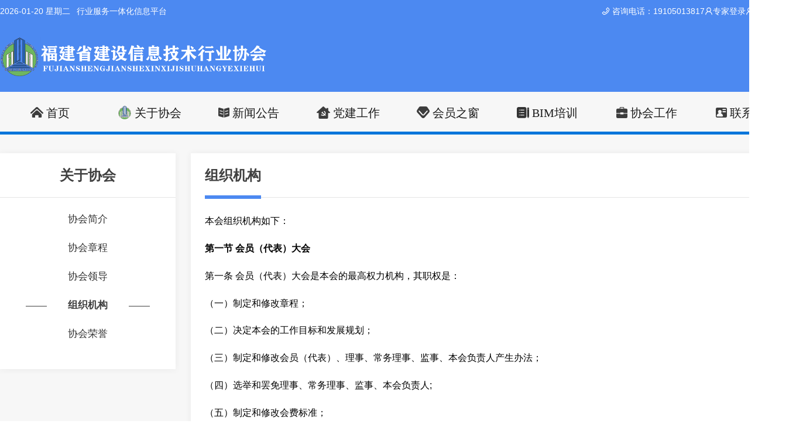

--- FILE ---
content_type: text/html; charset=utf-8
request_url: http://fjjsxx.net/page/8414712731204800512?type=%E5%85%B3%E4%BA%8E%E5%8D%8F%E4%BC%9A
body_size: 221199
content:
<!doctype html>
<html data-n-head-ssr lang="en" data-n-head="%7B%22lang%22:%7B%22ssr%22:%22en%22%7D%7D">

<head >
  <meta data-n-head="ssr" data-hid="description" name="description" content="My custom description"><title>福建省建设信息技术行业协会 | 组织机构</title><link data-n-head="ssr" rel="stylesheet" href="https://g.alicdn.com/de/prismplayer/2.8.8/skins/default/aliplayer-min.css"><link data-n-head="ssr" rel="icon" type="image/x-icon" href="/favicon/239favicon.ico"><script data-n-head="ssr" src="/js/flexible.js" type="text/javascript" charset="utf-8"></script><script data-n-head="ssr" src="https://g.alicdn.com/de/prismplayer/2.8.8/aliplayer-min.js" type="text/javascript" charset="utf-8"></script><link rel="preload" href="/_nuxt/73dc982.js" as="script"><link rel="preload" href="/_nuxt/9992fe1.js" as="script"><link rel="preload" href="/_nuxt/d0eb778.js" as="script"><link rel="preload" href="/_nuxt/d46ee8a.js" as="script"><link rel="preload" href="/_nuxt/a16cdba.js" as="script"><link rel="preload" href="/_nuxt/cddadb9.js" as="script"><link rel="preload" href="/_nuxt/210c488.js" as="script"><link rel="preload" href="/_nuxt/4ad6153.js" as="script"><link rel="preload" href="/_nuxt/d95b438.js" as="script"><link rel="preload" href="/_nuxt/b467b7d.js" as="script"><style data-vue-ssr-id="6ef3e760:0 0e3a51d6:0 34fc80ef:0 5405ff18:0 f831ed30:0 064967f8:0 3c08cc18:0 4a5f3825:0 723bc16f:0 6e256700:0 1043b73c:0 4193061e:0 19cff268:0 c63522e4:0 13ad4ba2:0 be36d8ba:0">body,html{height:100%;width:100%}input::-ms-clear,input::-ms-reveal{display:none}*,:after,:before{box-sizing:border-box}html{font-family:sans-serif;line-height:1.15;-webkit-text-size-adjust:100%;-ms-text-size-adjust:100%;-ms-overflow-style:scrollbar;-webkit-tap-highlight-color:rgba(0,0,0,0)}article,aside,dialog,figcaption,figure,footer,header,hgroup,main,nav,section{display:block}body{background-color:#fff;color:rgba(0,0,0,.65);font-family:-apple-system,BlinkMacSystemFont,"Segoe UI","PingFang SC","Hiragino Sans GB","Microsoft YaHei","Helvetica Neue",Helvetica,Arial,sans-serif,"Apple Color Emoji","Segoe UI Emoji","Segoe UI Symbol";font-feature-settings:"tnum","tnum";font-size:1.16667rem;font-variant:tabular-nums;line-height:1.5;margin:0}[tabindex="-1"]:focus{outline:none!important}hr{box-sizing:content-box;height:0;overflow:visible}h1,h2,h3,h4,h5,h6{color:rgba(0,0,0,.85);font-weight:500;margin-bottom:.5em;margin-top:0}p{margin-bottom:1em;margin-top:0}abbr[data-original-title],abbr[title]{border-bottom:0;cursor:help;text-decoration:underline;-webkit-text-decoration:underline dotted;text-decoration:underline dotted}address{font-style:normal;line-height:inherit;margin-bottom:1em}input[type=number],input[type=password],input[type=text],textarea{-webkit-appearance:none}dl,ol,ul{margin-bottom:1em;margin-top:0}ol ol,ol ul,ul ol,ul ul{margin-bottom:0}dt{font-weight:500}dd{margin-bottom:.5em;margin-left:0}blockquote{margin:0 0 1em}dfn{font-style:italic}b,strong{font-weight:bolder}small{font-size:80%}sub,sup{font-size:75%;line-height:0;position:relative;vertical-align:baseline}sub{bottom:-.25em}sup{top:-.5em}a{background-color:transparent;color:#3862c4;cursor:pointer;outline:none;-webkit-text-decoration:none;text-decoration:none;transition:color .3s;-webkit-text-decoration-skip:objects}a:hover{color:#5e84d1}a:active{color:#26469e}a:active,a:hover{outline:0;-webkit-text-decoration:none;text-decoration:none}a[disabled]{color:rgba(0,0,0,.25);cursor:not-allowed;pointer-events:none}code,kbd,pre,samp{font-family:"SFMono-Regular",Consolas,"Liberation Mono",Menlo,Courier,monospace;font-size:1em}pre{margin-bottom:1em;margin-top:0;overflow:auto}figure{margin:0 0 1em}img{border-style:none;vertical-align:middle}svg:not(:root){overflow:hidden}[role=button],a,area,button,input:not([type=range]),label,select,summary,textarea{touch-action:manipulation}table{border-collapse:collapse}caption{caption-side:bottom;color:rgba(0,0,0,.45);padding-bottom:.3em;padding-top:.75em;text-align:left}th{text-align:inherit}button,input,optgroup,select,textarea{color:inherit;font-family:inherit;font-size:inherit;line-height:inherit;margin:0}button,input{overflow:visible}button,select{text-transform:none}[type=reset],[type=submit],button,html [type=button]{-webkit-appearance:button}[type=button]::-moz-focus-inner,[type=reset]::-moz-focus-inner,[type=submit]::-moz-focus-inner,button::-moz-focus-inner{border-style:none;padding:0}input[type=checkbox],input[type=radio]{box-sizing:border-box;padding:0}input[type=date],input[type=datetime-local],input[type=month],input[type=time]{-webkit-appearance:listbox}textarea{overflow:auto;resize:vertical}fieldset{border:0;margin:0;min-width:0;padding:0}legend{color:inherit;display:block;font-size:1.5em;line-height:inherit;margin-bottom:.5em;max-width:100%;padding:0;white-space:normal;width:100%}progress{vertical-align:baseline}[type=number]::-webkit-inner-spin-button,[type=number]::-webkit-outer-spin-button{height:auto}[type=search]{-webkit-appearance:none;outline-offset:-.16667rem}[type=search]::-webkit-search-cancel-button,[type=search]::-webkit-search-decoration{-webkit-appearance:none}::-webkit-file-upload-button{-webkit-appearance:button;font:inherit}output{display:inline-block}summary{display:list-item}template{display:none}[hidden]{display:none!important}mark{background-color:#feffe6;padding:.2em}::-moz-selection{background:#3862c4;color:#fff}::selection{background:#3862c4;color:#fff}.clearfix{zoom:1}.clearfix:after,.clearfix:before{content:"";display:table}.clearfix:after{clear:both}.anticon{color:inherit;display:inline-block;font-style:normal;line-height:0;text-align:center;text-rendering:optimizeLegibility;text-transform:none;vertical-align:-.125em;-webkit-font-smoothing:antialiased;-moz-osx-font-smoothing:grayscale}.anticon>*{line-height:1}.anticon svg{display:inline-block}.anticon:before{display:none}.anticon .anticon-icon{display:block}.anticon[tabindex]{cursor:pointer}.anticon-spin,.anticon-spin:before{animation:loadingCircle 1s linear infinite;display:inline-block}.fade-appear,.fade-enter,.fade-leave{animation-duration:.2s;animation-fill-mode:both;animation-play-state:paused}.fade-appear.fade-appear-active,.fade-enter.fade-enter-active{animation-name:antFadeIn;animation-play-state:running}.fade-leave.fade-leave-active{animation-name:antFadeOut;animation-play-state:running;pointer-events:none}.fade-appear,.fade-enter{opacity:0}.fade-appear,.fade-enter,.fade-leave{animation-timing-function:linear}@keyframes antFadeIn{0%{opacity:0}to{opacity:1}}@keyframes antFadeOut{0%{opacity:1}to{opacity:0}}.move-up-appear,.move-up-enter,.move-up-leave{animation-duration:.2s;animation-fill-mode:both;animation-play-state:paused}.move-up-appear.move-up-appear-active,.move-up-enter.move-up-enter-active{animation-name:antMoveUpIn;animation-play-state:running}.move-up-leave.move-up-leave-active{animation-name:antMoveUpOut;animation-play-state:running;pointer-events:none}.move-up-appear,.move-up-enter{animation-timing-function:cubic-bezier(.08,.82,.17,1);opacity:0}.move-up-leave{animation-timing-function:cubic-bezier(.6,.04,.98,.34)}.move-down-appear,.move-down-enter,.move-down-leave{animation-duration:.2s;animation-fill-mode:both;animation-play-state:paused}.move-down-appear.move-down-appear-active,.move-down-enter.move-down-enter-active{animation-name:antMoveDownIn;animation-play-state:running}.move-down-leave.move-down-leave-active{animation-name:antMoveDownOut;animation-play-state:running;pointer-events:none}.move-down-appear,.move-down-enter{animation-timing-function:cubic-bezier(.08,.82,.17,1);opacity:0}.move-down-leave{animation-timing-function:cubic-bezier(.6,.04,.98,.34)}.move-left-appear,.move-left-enter,.move-left-leave{animation-duration:.2s;animation-fill-mode:both;animation-play-state:paused}.move-left-appear.move-left-appear-active,.move-left-enter.move-left-enter-active{animation-name:antMoveLeftIn;animation-play-state:running}.move-left-leave.move-left-leave-active{animation-name:antMoveLeftOut;animation-play-state:running;pointer-events:none}.move-left-appear,.move-left-enter{animation-timing-function:cubic-bezier(.08,.82,.17,1);opacity:0}.move-left-leave{animation-timing-function:cubic-bezier(.6,.04,.98,.34)}.move-right-appear,.move-right-enter,.move-right-leave{animation-duration:.2s;animation-fill-mode:both;animation-play-state:paused}.move-right-appear.move-right-appear-active,.move-right-enter.move-right-enter-active{animation-name:antMoveRightIn;animation-play-state:running}.move-right-leave.move-right-leave-active{animation-name:antMoveRightOut;animation-play-state:running;pointer-events:none}.move-right-appear,.move-right-enter{animation-timing-function:cubic-bezier(.08,.82,.17,1);opacity:0}.move-right-leave{animation-timing-function:cubic-bezier(.6,.04,.98,.34)}@keyframes antMoveDownIn{0%{opacity:0;transform:translateY(100%);transform-origin:0 0}to{opacity:1;transform:translateY(0);transform-origin:0 0}}@keyframes antMoveDownOut{0%{opacity:1;transform:translateY(0);transform-origin:0 0}to{opacity:0;transform:translateY(100%);transform-origin:0 0}}@keyframes antMoveLeftIn{0%{opacity:0;transform:translateX(-100%);transform-origin:0 0}to{opacity:1;transform:translateX(0);transform-origin:0 0}}@keyframes antMoveLeftOut{0%{opacity:1;transform:translateX(0);transform-origin:0 0}to{opacity:0;transform:translateX(-100%);transform-origin:0 0}}@keyframes antMoveRightIn{0%{opacity:0;transform:translateX(100%);transform-origin:0 0}to{opacity:1;transform:translateX(0);transform-origin:0 0}}@keyframes antMoveRightOut{0%{opacity:1;transform:translateX(0);transform-origin:0 0}to{opacity:0;transform:translateX(100%);transform-origin:0 0}}@keyframes antMoveUpIn{0%{opacity:0;transform:translateY(-100%);transform-origin:0 0}to{opacity:1;transform:translateY(0);transform-origin:0 0}}@keyframes antMoveUpOut{0%{opacity:1;transform:translateY(0);transform-origin:0 0}to{opacity:0;transform:translateY(-100%);transform-origin:0 0}}@keyframes loadingCircle{to{transform:rotate(1turn)}}[ant-click-animating-without-extra-node=true],[ant-click-animating=true]{position:relative}html{--antd-wave-shadow-color:#3862c4}.ant-click-animating-node,[ant-click-animating-without-extra-node=true]:after{animation:fadeEffect 2s cubic-bezier(.08,.82,.17,1),waveEffect .4s cubic-bezier(.08,.82,.17,1);animation-fill-mode:forwards;border-radius:inherit;bottom:0;box-shadow:0 0 0 0 #3862c4;box-shadow:0 0 0 0 var(--antd-wave-shadow-color);content:"";display:block;left:0;opacity:.2;pointer-events:none;position:absolute;right:0;top:0}@keyframes waveEffect{to{box-shadow:0 0 0 #3862c4;box-shadow:0 0 0 .5rem #3862c4;box-shadow:0 0 0 .5rem var(--antd-wave-shadow-color)}}@keyframes fadeEffect{to{opacity:0}}.slide-up-appear,.slide-up-enter,.slide-up-leave{animation-duration:.2s;animation-fill-mode:both;animation-play-state:paused}.slide-up-appear.slide-up-appear-active,.slide-up-enter.slide-up-enter-active{animation-name:antSlideUpIn;animation-play-state:running}.slide-up-leave.slide-up-leave-active{animation-name:antSlideUpOut;animation-play-state:running;pointer-events:none}.slide-up-appear,.slide-up-enter{animation-timing-function:cubic-bezier(.23,1,.32,1);opacity:0}.slide-up-leave{animation-timing-function:cubic-bezier(.755,.05,.855,.06)}.slide-down-appear,.slide-down-enter,.slide-down-leave{animation-duration:.2s;animation-fill-mode:both;animation-play-state:paused}.slide-down-appear.slide-down-appear-active,.slide-down-enter.slide-down-enter-active{animation-name:antSlideDownIn;animation-play-state:running}.slide-down-leave.slide-down-leave-active{animation-name:antSlideDownOut;animation-play-state:running;pointer-events:none}.slide-down-appear,.slide-down-enter{animation-timing-function:cubic-bezier(.23,1,.32,1);opacity:0}.slide-down-leave{animation-timing-function:cubic-bezier(.755,.05,.855,.06)}.slide-left-appear,.slide-left-enter,.slide-left-leave{animation-duration:.2s;animation-fill-mode:both;animation-play-state:paused}.slide-left-appear.slide-left-appear-active,.slide-left-enter.slide-left-enter-active{animation-name:antSlideLeftIn;animation-play-state:running}.slide-left-leave.slide-left-leave-active{animation-name:antSlideLeftOut;animation-play-state:running;pointer-events:none}.slide-left-appear,.slide-left-enter{animation-timing-function:cubic-bezier(.23,1,.32,1);opacity:0}.slide-left-leave{animation-timing-function:cubic-bezier(.755,.05,.855,.06)}.slide-right-appear,.slide-right-enter,.slide-right-leave{animation-duration:.2s;animation-fill-mode:both;animation-play-state:paused}.slide-right-appear.slide-right-appear-active,.slide-right-enter.slide-right-enter-active{animation-name:antSlideRightIn;animation-play-state:running}.slide-right-leave.slide-right-leave-active{animation-name:antSlideRightOut;animation-play-state:running;pointer-events:none}.slide-right-appear,.slide-right-enter{animation-timing-function:cubic-bezier(.23,1,.32,1);opacity:0}.slide-right-leave{animation-timing-function:cubic-bezier(.755,.05,.855,.06)}@keyframes antSlideUpIn{0%{opacity:0;transform:scaleY(.8);transform-origin:0 0}to{opacity:1;transform:scaleY(1);transform-origin:0 0}}@keyframes antSlideUpOut{0%{opacity:1;transform:scaleY(1);transform-origin:0 0}to{opacity:0;transform:scaleY(.8);transform-origin:0 0}}@keyframes antSlideDownIn{0%{opacity:0;transform:scaleY(.8);transform-origin:100% 100%}to{opacity:1;transform:scaleY(1);transform-origin:100% 100%}}@keyframes antSlideDownOut{0%{opacity:1;transform:scaleY(1);transform-origin:100% 100%}to{opacity:0;transform:scaleY(.8);transform-origin:100% 100%}}@keyframes antSlideLeftIn{0%{opacity:0;transform:scaleX(.8);transform-origin:0 0}to{opacity:1;transform:scaleX(1);transform-origin:0 0}}@keyframes antSlideLeftOut{0%{opacity:1;transform:scaleX(1);transform-origin:0 0}to{opacity:0;transform:scaleX(.8);transform-origin:0 0}}@keyframes antSlideRightIn{0%{opacity:0;transform:scaleX(.8);transform-origin:100% 0}to{opacity:1;transform:scaleX(1);transform-origin:100% 0}}@keyframes antSlideRightOut{0%{opacity:1;transform:scaleX(1);transform-origin:100% 0}to{opacity:0;transform:scaleX(.8);transform-origin:100% 0}}.swing-appear,.swing-enter{animation-duration:.2s;animation-fill-mode:both;animation-play-state:paused}.swing-appear.swing-appear-active,.swing-enter.swing-enter-active{animation-name:antSwingIn;animation-play-state:running}@keyframes antSwingIn{0%,to{transform:translateX(0)}20%{transform:translateX(-.83333rem)}40%{transform:translateX(.83333rem)}60%{transform:translateX(-.41667rem)}80%{transform:translateX(.41667rem)}}.zoom-appear,.zoom-enter,.zoom-leave{animation-duration:.2s;animation-fill-mode:both;animation-play-state:paused}.zoom-appear.zoom-appear-active,.zoom-enter.zoom-enter-active{animation-name:antZoomIn;animation-play-state:running}.zoom-leave.zoom-leave-active{animation-name:antZoomOut;animation-play-state:running;pointer-events:none}.zoom-appear,.zoom-enter{animation-timing-function:cubic-bezier(.08,.82,.17,1);opacity:0;transform:scale(0)}.zoom-leave{animation-timing-function:cubic-bezier(.78,.14,.15,.86)}.zoom-big-appear,.zoom-big-enter,.zoom-big-leave{animation-duration:.2s;animation-fill-mode:both;animation-play-state:paused}.zoom-big-appear.zoom-big-appear-active,.zoom-big-enter.zoom-big-enter-active{animation-name:antZoomBigIn;animation-play-state:running}.zoom-big-leave.zoom-big-leave-active{animation-name:antZoomBigOut;animation-play-state:running;pointer-events:none}.zoom-big-appear,.zoom-big-enter{animation-timing-function:cubic-bezier(.08,.82,.17,1);opacity:0;transform:scale(0)}.zoom-big-leave{animation-timing-function:cubic-bezier(.78,.14,.15,.86)}.zoom-big-fast-appear,.zoom-big-fast-enter,.zoom-big-fast-leave{animation-duration:.1s;animation-fill-mode:both;animation-play-state:paused}.zoom-big-fast-appear.zoom-big-fast-appear-active,.zoom-big-fast-enter.zoom-big-fast-enter-active{animation-name:antZoomBigIn;animation-play-state:running}.zoom-big-fast-leave.zoom-big-fast-leave-active{animation-name:antZoomBigOut;animation-play-state:running;pointer-events:none}.zoom-big-fast-appear,.zoom-big-fast-enter{animation-timing-function:cubic-bezier(.08,.82,.17,1);opacity:0;transform:scale(0)}.zoom-big-fast-leave{animation-timing-function:cubic-bezier(.78,.14,.15,.86)}.zoom-up-appear,.zoom-up-enter,.zoom-up-leave{animation-duration:.2s;animation-fill-mode:both;animation-play-state:paused}.zoom-up-appear.zoom-up-appear-active,.zoom-up-enter.zoom-up-enter-active{animation-name:antZoomUpIn;animation-play-state:running}.zoom-up-leave.zoom-up-leave-active{animation-name:antZoomUpOut;animation-play-state:running;pointer-events:none}.zoom-up-appear,.zoom-up-enter{animation-timing-function:cubic-bezier(.08,.82,.17,1);opacity:0;transform:scale(0)}.zoom-up-leave{animation-timing-function:cubic-bezier(.78,.14,.15,.86)}.zoom-down-appear,.zoom-down-enter,.zoom-down-leave{animation-duration:.2s;animation-fill-mode:both;animation-play-state:paused}.zoom-down-appear.zoom-down-appear-active,.zoom-down-enter.zoom-down-enter-active{animation-name:antZoomDownIn;animation-play-state:running}.zoom-down-leave.zoom-down-leave-active{animation-name:antZoomDownOut;animation-play-state:running;pointer-events:none}.zoom-down-appear,.zoom-down-enter{animation-timing-function:cubic-bezier(.08,.82,.17,1);opacity:0;transform:scale(0)}.zoom-down-leave{animation-timing-function:cubic-bezier(.78,.14,.15,.86)}.zoom-left-appear,.zoom-left-enter,.zoom-left-leave{animation-duration:.2s;animation-fill-mode:both;animation-play-state:paused}.zoom-left-appear.zoom-left-appear-active,.zoom-left-enter.zoom-left-enter-active{animation-name:antZoomLeftIn;animation-play-state:running}.zoom-left-leave.zoom-left-leave-active{animation-name:antZoomLeftOut;animation-play-state:running;pointer-events:none}.zoom-left-appear,.zoom-left-enter{animation-timing-function:cubic-bezier(.08,.82,.17,1);opacity:0;transform:scale(0)}.zoom-left-leave{animation-timing-function:cubic-bezier(.78,.14,.15,.86)}.zoom-right-appear,.zoom-right-enter,.zoom-right-leave{animation-duration:.2s;animation-fill-mode:both;animation-play-state:paused}.zoom-right-appear.zoom-right-appear-active,.zoom-right-enter.zoom-right-enter-active{animation-name:antZoomRightIn;animation-play-state:running}.zoom-right-leave.zoom-right-leave-active{animation-name:antZoomRightOut;animation-play-state:running;pointer-events:none}.zoom-right-appear,.zoom-right-enter{animation-timing-function:cubic-bezier(.08,.82,.17,1);opacity:0;transform:scale(0)}.zoom-right-leave{animation-timing-function:cubic-bezier(.78,.14,.15,.86)}@keyframes antZoomIn{0%{opacity:0;transform:scale(.2)}to{opacity:1;transform:scale(1)}}@keyframes antZoomOut{0%{transform:scale(1)}to{opacity:0;transform:scale(.2)}}@keyframes antZoomBigIn{0%{opacity:0;transform:scale(.8)}to{opacity:1;transform:scale(1)}}@keyframes antZoomBigOut{0%{transform:scale(1)}to{opacity:0;transform:scale(.8)}}@keyframes antZoomUpIn{0%{opacity:0;transform:scale(.8);transform-origin:50% 0}to{transform:scale(1);transform-origin:50% 0}}@keyframes antZoomUpOut{0%{transform:scale(1);transform-origin:50% 0}to{opacity:0;transform:scale(.8);transform-origin:50% 0}}@keyframes antZoomLeftIn{0%{opacity:0;transform:scale(.8);transform-origin:0 50%}to{transform:scale(1);transform-origin:0 50%}}@keyframes antZoomLeftOut{0%{transform:scale(1);transform-origin:0 50%}to{opacity:0;transform:scale(.8);transform-origin:0 50%}}@keyframes antZoomRightIn{0%{opacity:0;transform:scale(.8);transform-origin:100% 50%}to{transform:scale(1);transform-origin:100% 50%}}@keyframes antZoomRightOut{0%{transform:scale(1);transform-origin:100% 50%}to{opacity:0;transform:scale(.8);transform-origin:100% 50%}}@keyframes antZoomDownIn{0%{opacity:0;transform:scale(.8);transform-origin:50% 100%}to{transform:scale(1);transform-origin:50% 100%}}@keyframes antZoomDownOut{0%{transform:scale(1);transform-origin:50% 100%}to{opacity:0;transform:scale(.8);transform-origin:50% 100%}}.ant-motion-collapse-legacy{overflow:hidden}.ant-motion-collapse,.ant-motion-collapse-legacy-active{transition:height .15s cubic-bezier(.645,.045,.355,1),opacity .15s cubic-bezier(.645,.045,.355,1)!important}.ant-motion-collapse{overflow:hidden}.ant-affix{position:fixed;z-index:10}.ant-alert{box-sizing:border-box;color:rgba(0,0,0,.65);font-feature-settings:"tnum","tnum";font-size:1.16667rem;font-variant:tabular-nums;line-height:1.5;list-style:none;margin:0;padding:.66667rem 1.25rem .66667rem 3.08333rem;position:relative;word-wrap:break-word;border-radius:.33333rem}.ant-alert.ant-alert-no-icon{padding:.66667rem 1.25rem}.ant-alert.ant-alert-closable{padding-right:2.5rem}.ant-alert-icon{left:1.33333rem;position:absolute;top:.95833rem}.ant-alert-description{display:none;font-size:1.16667rem;line-height:1.83333rem}.ant-alert-success{background-color:#f6ffed;border:.08333rem solid #b7eb8f}.ant-alert-success .ant-alert-icon{color:#52c41a}.ant-alert-info{background-color:#e6f7ff;border:.08333rem solid #91d5ff}.ant-alert-info .ant-alert-icon{color:#1890ff}.ant-alert-warning{background-color:#fffbe6;border:.08333rem solid #ffe58f}.ant-alert-warning .ant-alert-icon{color:#faad14}.ant-alert-error{background-color:#fff1f0;border:.08333rem solid #ffa39e}.ant-alert-error .ant-alert-icon{color:#f5222d}.ant-alert-close-icon{background-color:transparent;border:none;cursor:pointer;font-size:1rem;line-height:1.83333rem;outline:none;overflow:hidden;padding:0;position:absolute;right:1.33333rem;top:.66667rem}.ant-alert-close-icon .anticon-close{color:rgba(0,0,0,.45);transition:color .3s}.ant-alert-close-icon .anticon-close:hover{color:rgba(0,0,0,.75)}.ant-alert-close-text{color:rgba(0,0,0,.45);transition:color .3s}.ant-alert-close-text:hover{color:rgba(0,0,0,.75)}.ant-alert-with-description{border-radius:.33333rem;color:rgba(0,0,0,.65);line-height:1.5;padding:1.25rem 1.25rem 1.25rem 5.33333rem;position:relative}.ant-alert-with-description.ant-alert-no-icon{padding:1.25rem}.ant-alert-with-description .ant-alert-icon{font-size:2rem;left:2rem;position:absolute;top:1.33333rem}.ant-alert-with-description .ant-alert-close-icon{cursor:pointer;font-size:1.16667rem;position:absolute;right:1.33333rem;top:1.33333rem}.ant-alert-with-description .ant-alert-message{color:rgba(0,0,0,.85);display:block;font-size:1.33333rem;margin-bottom:.33333rem}.ant-alert-message{color:rgba(0,0,0,.85)}.ant-alert-with-description .ant-alert-description{display:block}.ant-alert.ant-alert-closing{height:0!important;margin:0;padding-bottom:0;padding-top:0;transform-origin:50% 0;transition:all .3s cubic-bezier(.78,.14,.15,.86)}.ant-alert-slide-up-leave{animation:antAlertSlideUpOut .3s cubic-bezier(.78,.14,.15,.86);animation-fill-mode:both}.ant-alert-banner{border:0;border-radius:0;margin-bottom:0}@keyframes antAlertSlideUpIn{0%{opacity:0;transform:scaleY(0);transform-origin:0 0}to{opacity:1;transform:scaleY(1);transform-origin:0 0}}@keyframes antAlertSlideUpOut{0%{opacity:1;transform:scaleY(1);transform-origin:0 0}to{opacity:0;transform:scaleY(0);transform-origin:0 0}}.ant-anchor{box-sizing:border-box;color:rgba(0,0,0,.65);font-feature-settings:"tnum","tnum";font-size:1.16667rem;font-variant:tabular-nums;line-height:1.5;list-style:none;margin:0;padding:0 0 0 .16667rem;position:relative}.ant-anchor-wrapper{background-color:#fff;margin-left:-.33333rem;overflow:auto;padding-left:.33333rem}.ant-anchor-ink{height:100%;left:0;position:absolute;top:0}.ant-anchor-ink:before{background-color:#e8e8e8;content:" ";display:block;height:100%;margin:0 auto;position:relative;width:.16667rem}.ant-anchor-ink-ball{background-color:#fff;border:.16667rem solid #3862c4;border-radius:.66667rem;display:none;height:.66667rem;left:50%;position:absolute;transform:translateX(-50%);transition:top .3s ease-in-out;width:.66667rem}.ant-anchor-ink-ball.visible{display:inline-block}.ant-anchor.fixed .ant-anchor-ink .ant-anchor-ink-ball{display:none}.ant-anchor-link{line-height:1.143;padding:.58333rem 0 .58333rem 1.33333rem}.ant-anchor-link-title{color:rgba(0,0,0,.65);display:block;margin-bottom:.5rem;overflow:hidden;position:relative;text-overflow:ellipsis;transition:all .3s;white-space:nowrap}.ant-anchor-link-title:only-child{margin-bottom:0}.ant-anchor-link-active>.ant-anchor-link-title{color:#3862c4}.ant-anchor-link .ant-anchor-link{padding-bottom:.41667rem;padding-top:.41667rem}.ant-select-auto-complete{box-sizing:border-box;color:rgba(0,0,0,.65);font-feature-settings:"tnum","tnum";font-size:1.16667rem;font-variant:tabular-nums;line-height:1.5;list-style:none;margin:0;padding:0}.ant-select-auto-complete.ant-select .ant-select-selection{border:0;box-shadow:none}.ant-select-auto-complete.ant-select .ant-select-selection__rendered{height:100%;line-height:2.66667rem;margin-left:0;margin-right:0}.ant-select-auto-complete.ant-select .ant-select-selection__placeholder{margin-left:1rem;margin-right:1rem}.ant-select-auto-complete.ant-select .ant-select-selection--single{height:auto}.ant-select-auto-complete.ant-select .ant-select-search--inline{float:left;position:static}.ant-select-auto-complete.ant-select-allow-clear .ant-select-selection:hover .ant-select-selection__rendered{margin-right:0!important}.ant-select-auto-complete.ant-select .ant-input{background:transparent;border-width:.08333rem;height:2.66667rem;line-height:1.5}.ant-select-auto-complete.ant-select .ant-input:focus,.ant-select-auto-complete.ant-select .ant-input:hover{border-color:#5e84d1;border-right-width:.08333rem!important}.ant-select-auto-complete.ant-select .ant-input[disabled]{background-color:#f5f5f5;color:rgba(0,0,0,.25);cursor:not-allowed;opacity:1}.ant-select-auto-complete.ant-select .ant-input[disabled]:hover{border-color:#d9d9d9;border-right-width:.08333rem!important}.ant-select-auto-complete.ant-select-lg .ant-select-selection__rendered{line-height:3.33333rem}.ant-select-auto-complete.ant-select-lg .ant-input{height:3.33333rem;padding-bottom:.5rem;padding-top:.5rem}.ant-select-auto-complete.ant-select-sm .ant-select-selection__rendered{line-height:2rem}.ant-select-auto-complete.ant-select-sm .ant-input{height:2rem;padding-bottom:.08333rem;padding-top:.08333rem}.ant-input-group>.ant-select-auto-complete .ant-select-search__field.ant-input-affix-wrapper{display:inline;float:none}.ant-avatar{background:#ccc;border-radius:50%;box-sizing:border-box;color:rgba(0,0,0,.65);color:#fff;display:inline-block;font-feature-settings:"tnum","tnum";font-size:1.16667rem;font-variant:tabular-nums;height:2.66667rem;line-height:1.5;line-height:2.66667rem;list-style:none;margin:0;overflow:hidden;padding:0;position:relative;text-align:center;vertical-align:middle;white-space:nowrap;width:2.66667rem}.ant-avatar-image{background:transparent}.ant-avatar-string{left:50%;position:absolute;transform-origin:0 center}.ant-avatar.ant-avatar-icon{font-size:1.5rem}.ant-avatar-lg{border-radius:50%;height:3.33333rem;line-height:3.33333rem;width:3.33333rem}.ant-avatar-lg-string{left:50%;position:absolute;transform-origin:0 center}.ant-avatar-lg.ant-avatar-icon{font-size:2rem}.ant-avatar-sm{border-radius:50%;height:2rem;line-height:2rem;width:2rem}.ant-avatar-sm-string{left:50%;position:absolute;transform-origin:0 center}.ant-avatar-sm.ant-avatar-icon{font-size:1.16667rem}.ant-avatar-square{border-radius:.33333rem}.ant-avatar>img{display:block;height:100%;-o-object-fit:cover;object-fit:cover;width:100%}.ant-back-top{bottom:4.16667rem;box-sizing:border-box;color:rgba(0,0,0,.65);cursor:pointer;font-feature-settings:"tnum","tnum";font-size:1.16667rem;font-variant:tabular-nums;height:3.33333rem;line-height:1.5;list-style:none;margin:0;padding:0;position:fixed;right:8.33333rem;width:3.33333rem;z-index:10}.ant-back-top-content{background-color:rgba(0,0,0,.45);border-radius:1.66667rem;color:#fff;height:3.33333rem;overflow:hidden;text-align:center;transition:all .3s cubic-bezier(.645,.045,.355,1);width:3.33333rem}.ant-back-top-content:hover{background-color:rgba(0,0,0,.65);transition:all .3s cubic-bezier(.645,.045,.355,1)}.ant-back-top-icon{background:url([data-uri]) 100%/100% no-repeat;height:1.33333rem;margin:1rem auto;width:1.16667rem}@media screen and (max-width:768px){.ant-back-top{right:5rem}}@media screen and (max-width:480px){.ant-back-top{right:1.66667rem}}.ant-badge{box-sizing:border-box;color:rgba(0,0,0,.65);color:inherit;display:inline-block;font-feature-settings:"tnum","tnum";font-size:1.16667rem;font-variant:tabular-nums;line-height:1.5;line-height:1;list-style:none;margin:0;padding:0;position:relative}.ant-badge-count{background:#f5222d;border-radius:.83333rem;box-shadow:0 0 0 .08333rem #fff;color:#fff;font-size:1rem;font-weight:400;height:1.66667rem;line-height:1.66667rem;min-width:1.66667rem;padding:0 .5rem;text-align:center;white-space:nowrap}.ant-badge-count a,.ant-badge-count a:hover{color:#fff}.ant-badge-multiple-words{padding:0 .66667rem}.ant-badge-dot{background:#f5222d;border-radius:100%;box-shadow:0 0 0 .08333rem #fff;height:.5rem;width:.5rem}.ant-badge .ant-scroll-number-custom-component,.ant-badge-count,.ant-badge-dot{position:absolute;right:0;top:0;transform:translate(50%,-50%);transform-origin:100% 0;z-index:1}.ant-badge-status{line-height:inherit;vertical-align:baseline}.ant-badge-status-dot{border-radius:50%;display:inline-block;height:.5rem;position:relative;top:-.08333rem;vertical-align:middle;width:.5rem}.ant-badge-status-success{background-color:#52c41a}.ant-badge-status-processing{background-color:#1890ff;position:relative}.ant-badge-status-processing:after{animation:antStatusProcessing 1.2s ease-in-out infinite;border:.08333rem solid #1890ff;border-radius:50%;content:"";height:100%;left:0;position:absolute;top:0;width:100%}.ant-badge-status-default{background-color:#d9d9d9}.ant-badge-status-error{background-color:#f5222d}.ant-badge-status-warning{background-color:#faad14}.ant-badge-status-magenta,.ant-badge-status-pink{background:#eb2f96}.ant-badge-status-red{background:#f5222d}.ant-badge-status-volcano{background:#fa541c}.ant-badge-status-orange{background:#fa8c16}.ant-badge-status-yellow{background:#fadb14}.ant-badge-status-gold{background:#faad14}.ant-badge-status-cyan{background:#13c2c2}.ant-badge-status-lime{background:#a0d911}.ant-badge-status-green{background:#52c41a}.ant-badge-status-blue{background:#1890ff}.ant-badge-status-geekblue{background:#2f54eb}.ant-badge-status-purple{background:#722ed1}.ant-badge-status-text{color:rgba(0,0,0,.65);font-size:1.16667rem;margin-left:.66667rem}.ant-badge-zoom-appear,.ant-badge-zoom-enter{animation:antZoomBadgeIn .3s cubic-bezier(.12,.4,.29,1.46);animation-fill-mode:both}.ant-badge-zoom-leave{animation:antZoomBadgeOut .3s cubic-bezier(.71,-.46,.88,.6);animation-fill-mode:both}.ant-badge-not-a-wrapper:not(.ant-badge-status){vertical-align:middle}.ant-badge-not-a-wrapper .ant-scroll-number{display:block;position:relative;top:auto}.ant-badge-not-a-wrapper .ant-badge-count{transform:none}@keyframes antStatusProcessing{0%{opacity:.5;transform:scale(.8)}to{opacity:0;transform:scale(2.4)}}.ant-scroll-number{overflow:hidden}.ant-scroll-number-only{display:inline-block;height:1.66667rem;transition:all .3s cubic-bezier(.645,.045,.355,1)}.ant-scroll-number-only>p.ant-scroll-number-only-unit{height:1.66667rem;margin:0}.ant-scroll-number-symbol{vertical-align:top}@keyframes antZoomBadgeIn{0%{opacity:0;transform:scale(0) translate(50%,-50%)}to{transform:scale(1) translate(50%,-50%)}}@keyframes antZoomBadgeOut{0%{transform:scale(1) translate(50%,-50%)}to{opacity:0;transform:scale(0) translate(50%,-50%)}}.ant-breadcrumb{box-sizing:border-box;color:rgba(0,0,0,.65);color:rgba(0,0,0,.45);font-feature-settings:"tnum","tnum";font-variant:tabular-nums;line-height:1.5;list-style:none;margin:0;padding:0}.ant-breadcrumb,.ant-breadcrumb .anticon{font-size:1.16667rem}.ant-breadcrumb a{color:rgba(0,0,0,.45);transition:color .3s}.ant-breadcrumb a:hover{color:#5e84d1}.ant-breadcrumb>span:last-child,.ant-breadcrumb>span:last-child a{color:rgba(0,0,0,.65)}.ant-breadcrumb>span:last-child .ant-breadcrumb-separator{display:none}.ant-breadcrumb-separator{color:rgba(0,0,0,.45);margin:0 .66667rem}.ant-breadcrumb-link>.anticon+span,.ant-breadcrumb-overlay-link>.anticon{margin-left:.33333rem}.ant-btn{background-color:#fff;background-image:none;border:.08333rem solid #d9d9d9;border-radius:.33333rem;box-shadow:0 .16667rem 0 rgba(0,0,0,.015);color:rgba(0,0,0,.65);cursor:pointer;display:inline-block;font-size:1.16667rem;font-weight:400;height:2.66667rem;line-height:1.499;padding:0 1.25rem;position:relative;text-align:center;touch-action:manipulation;transition:all .3s cubic-bezier(.645,.045,.355,1);-webkit-user-select:none;-moz-user-select:none;user-select:none;white-space:nowrap}.ant-btn>.anticon{line-height:1}.ant-btn,.ant-btn:active,.ant-btn:focus{outline:0}.ant-btn:not([disabled]):hover{-webkit-text-decoration:none;text-decoration:none}.ant-btn:not([disabled]):active{box-shadow:none;outline:0}.ant-btn.disabled,.ant-btn[disabled]{cursor:not-allowed}.ant-btn.disabled>*,.ant-btn[disabled]>*{pointer-events:none}.ant-btn-lg{border-radius:.33333rem;font-size:1.33333rem;height:3.33333rem;padding:0 1.25rem}.ant-btn-sm{border-radius:.33333rem;font-size:1.16667rem;height:2rem;padding:0 .58333rem}.ant-btn>a:only-child{color:currentColor}.ant-btn>a:only-child:after{background:transparent;bottom:0;content:"";left:0;position:absolute;right:0;top:0}.ant-btn:focus,.ant-btn:hover{background-color:#fff;border-color:#5e84d1;color:#5e84d1}.ant-btn:focus>a:only-child,.ant-btn:hover>a:only-child{color:currentColor}.ant-btn:focus>a:only-child:after,.ant-btn:hover>a:only-child:after{background:transparent;bottom:0;content:"";left:0;position:absolute;right:0;top:0}.ant-btn.active,.ant-btn:active{background-color:#fff;border-color:#26469e;color:#26469e}.ant-btn.active>a:only-child,.ant-btn:active>a:only-child{color:currentColor}.ant-btn.active>a:only-child:after,.ant-btn:active>a:only-child:after{background:transparent;bottom:0;content:"";left:0;position:absolute;right:0;top:0}.ant-btn-disabled,.ant-btn-disabled.active,.ant-btn-disabled:active,.ant-btn-disabled:focus,.ant-btn-disabled:hover,.ant-btn.disabled,.ant-btn.disabled.active,.ant-btn.disabled:active,.ant-btn.disabled:focus,.ant-btn.disabled:hover,.ant-btn[disabled],.ant-btn[disabled].active,.ant-btn[disabled]:active,.ant-btn[disabled]:focus,.ant-btn[disabled]:hover{background-color:#f5f5f5;border-color:#d9d9d9;box-shadow:none;color:rgba(0,0,0,.25);text-shadow:none}.ant-btn-disabled.active>a:only-child,.ant-btn-disabled:active>a:only-child,.ant-btn-disabled:focus>a:only-child,.ant-btn-disabled:hover>a:only-child,.ant-btn-disabled>a:only-child,.ant-btn.disabled.active>a:only-child,.ant-btn.disabled:active>a:only-child,.ant-btn.disabled:focus>a:only-child,.ant-btn.disabled:hover>a:only-child,.ant-btn.disabled>a:only-child,.ant-btn[disabled].active>a:only-child,.ant-btn[disabled]:active>a:only-child,.ant-btn[disabled]:focus>a:only-child,.ant-btn[disabled]:hover>a:only-child,.ant-btn[disabled]>a:only-child{color:currentColor}.ant-btn-disabled.active>a:only-child:after,.ant-btn-disabled:active>a:only-child:after,.ant-btn-disabled:focus>a:only-child:after,.ant-btn-disabled:hover>a:only-child:after,.ant-btn-disabled>a:only-child:after,.ant-btn.disabled.active>a:only-child:after,.ant-btn.disabled:active>a:only-child:after,.ant-btn.disabled:focus>a:only-child:after,.ant-btn.disabled:hover>a:only-child:after,.ant-btn.disabled>a:only-child:after,.ant-btn[disabled].active>a:only-child:after,.ant-btn[disabled]:active>a:only-child:after,.ant-btn[disabled]:focus>a:only-child:after,.ant-btn[disabled]:hover>a:only-child:after,.ant-btn[disabled]>a:only-child:after{background:transparent;bottom:0;content:"";left:0;position:absolute;right:0;top:0}.ant-btn.active,.ant-btn:active,.ant-btn:focus,.ant-btn:hover{background:#fff;-webkit-text-decoration:none;text-decoration:none}.ant-btn>i,.ant-btn>span{display:inline-block;pointer-events:none;transition:margin-left .3s cubic-bezier(.645,.045,.355,1)}.ant-btn-primary{background-color:#3862c4;border-color:#3862c4;box-shadow:0 .16667rem 0 rgba(0,0,0,.045);color:#fff;text-shadow:0 -.08333rem 0 rgba(0,0,0,.12)}.ant-btn-primary>a:only-child{color:currentColor}.ant-btn-primary>a:only-child:after{background:transparent;bottom:0;content:"";left:0;position:absolute;right:0;top:0}.ant-btn-primary:focus,.ant-btn-primary:hover{background-color:#5e84d1;border-color:#5e84d1;color:#fff}.ant-btn-primary:focus>a:only-child,.ant-btn-primary:hover>a:only-child{color:currentColor}.ant-btn-primary:focus>a:only-child:after,.ant-btn-primary:hover>a:only-child:after{background:transparent;bottom:0;content:"";left:0;position:absolute;right:0;top:0}.ant-btn-primary.active,.ant-btn-primary:active{background-color:#26469e;border-color:#26469e;color:#fff}.ant-btn-primary.active>a:only-child,.ant-btn-primary:active>a:only-child{color:currentColor}.ant-btn-primary.active>a:only-child:after,.ant-btn-primary:active>a:only-child:after{background:transparent;bottom:0;content:"";left:0;position:absolute;right:0;top:0}.ant-btn-primary-disabled,.ant-btn-primary-disabled.active,.ant-btn-primary-disabled:active,.ant-btn-primary-disabled:focus,.ant-btn-primary-disabled:hover,.ant-btn-primary.disabled,.ant-btn-primary.disabled.active,.ant-btn-primary.disabled:active,.ant-btn-primary.disabled:focus,.ant-btn-primary.disabled:hover,.ant-btn-primary[disabled],.ant-btn-primary[disabled].active,.ant-btn-primary[disabled]:active,.ant-btn-primary[disabled]:focus,.ant-btn-primary[disabled]:hover{background-color:#f5f5f5;border-color:#d9d9d9;box-shadow:none;color:rgba(0,0,0,.25);text-shadow:none}.ant-btn-primary-disabled.active>a:only-child,.ant-btn-primary-disabled:active>a:only-child,.ant-btn-primary-disabled:focus>a:only-child,.ant-btn-primary-disabled:hover>a:only-child,.ant-btn-primary-disabled>a:only-child,.ant-btn-primary.disabled.active>a:only-child,.ant-btn-primary.disabled:active>a:only-child,.ant-btn-primary.disabled:focus>a:only-child,.ant-btn-primary.disabled:hover>a:only-child,.ant-btn-primary.disabled>a:only-child,.ant-btn-primary[disabled].active>a:only-child,.ant-btn-primary[disabled]:active>a:only-child,.ant-btn-primary[disabled]:focus>a:only-child,.ant-btn-primary[disabled]:hover>a:only-child,.ant-btn-primary[disabled]>a:only-child{color:currentColor}.ant-btn-primary-disabled.active>a:only-child:after,.ant-btn-primary-disabled:active>a:only-child:after,.ant-btn-primary-disabled:focus>a:only-child:after,.ant-btn-primary-disabled:hover>a:only-child:after,.ant-btn-primary-disabled>a:only-child:after,.ant-btn-primary.disabled.active>a:only-child:after,.ant-btn-primary.disabled:active>a:only-child:after,.ant-btn-primary.disabled:focus>a:only-child:after,.ant-btn-primary.disabled:hover>a:only-child:after,.ant-btn-primary.disabled>a:only-child:after,.ant-btn-primary[disabled].active>a:only-child:after,.ant-btn-primary[disabled]:active>a:only-child:after,.ant-btn-primary[disabled]:focus>a:only-child:after,.ant-btn-primary[disabled]:hover>a:only-child:after,.ant-btn-primary[disabled]>a:only-child:after{background:transparent;bottom:0;content:"";left:0;position:absolute;right:0;top:0}.ant-btn-group .ant-btn-primary:not(:first-child):not(:last-child){border-left-color:#5e84d1;border-right-color:#5e84d1}.ant-btn-group .ant-btn-primary:not(:first-child):not(:last-child):disabled{border-color:#d9d9d9}.ant-btn-group .ant-btn-primary:first-child:not(:last-child){border-right-color:#5e84d1}.ant-btn-group .ant-btn-primary:first-child:not(:last-child)[disabled]{border-right-color:#d9d9d9}.ant-btn-group .ant-btn-primary+.ant-btn-primary,.ant-btn-group .ant-btn-primary:last-child:not(:first-child){border-left-color:#5e84d1}.ant-btn-group .ant-btn-primary+.ant-btn-primary[disabled],.ant-btn-group .ant-btn-primary:last-child:not(:first-child)[disabled]{border-left-color:#d9d9d9}.ant-btn-ghost{background-color:transparent;border-color:#d9d9d9;color:rgba(0,0,0,.65)}.ant-btn-ghost>a:only-child{color:currentColor}.ant-btn-ghost>a:only-child:after{background:transparent;bottom:0;content:"";left:0;position:absolute;right:0;top:0}.ant-btn-ghost:focus,.ant-btn-ghost:hover{background-color:transparent;border-color:#5e84d1;color:#5e84d1}.ant-btn-ghost:focus>a:only-child,.ant-btn-ghost:hover>a:only-child{color:currentColor}.ant-btn-ghost:focus>a:only-child:after,.ant-btn-ghost:hover>a:only-child:after{background:transparent;bottom:0;content:"";left:0;position:absolute;right:0;top:0}.ant-btn-ghost.active,.ant-btn-ghost:active{background-color:transparent;border-color:#26469e;color:#26469e}.ant-btn-ghost.active>a:only-child,.ant-btn-ghost:active>a:only-child{color:currentColor}.ant-btn-ghost.active>a:only-child:after,.ant-btn-ghost:active>a:only-child:after{background:transparent;bottom:0;content:"";left:0;position:absolute;right:0;top:0}.ant-btn-ghost-disabled,.ant-btn-ghost-disabled.active,.ant-btn-ghost-disabled:active,.ant-btn-ghost-disabled:focus,.ant-btn-ghost-disabled:hover,.ant-btn-ghost.disabled,.ant-btn-ghost.disabled.active,.ant-btn-ghost.disabled:active,.ant-btn-ghost.disabled:focus,.ant-btn-ghost.disabled:hover,.ant-btn-ghost[disabled],.ant-btn-ghost[disabled].active,.ant-btn-ghost[disabled]:active,.ant-btn-ghost[disabled]:focus,.ant-btn-ghost[disabled]:hover{background-color:#f5f5f5;border-color:#d9d9d9;box-shadow:none;color:rgba(0,0,0,.25);text-shadow:none}.ant-btn-ghost-disabled.active>a:only-child,.ant-btn-ghost-disabled:active>a:only-child,.ant-btn-ghost-disabled:focus>a:only-child,.ant-btn-ghost-disabled:hover>a:only-child,.ant-btn-ghost-disabled>a:only-child,.ant-btn-ghost.disabled.active>a:only-child,.ant-btn-ghost.disabled:active>a:only-child,.ant-btn-ghost.disabled:focus>a:only-child,.ant-btn-ghost.disabled:hover>a:only-child,.ant-btn-ghost.disabled>a:only-child,.ant-btn-ghost[disabled].active>a:only-child,.ant-btn-ghost[disabled]:active>a:only-child,.ant-btn-ghost[disabled]:focus>a:only-child,.ant-btn-ghost[disabled]:hover>a:only-child,.ant-btn-ghost[disabled]>a:only-child{color:currentColor}.ant-btn-ghost-disabled.active>a:only-child:after,.ant-btn-ghost-disabled:active>a:only-child:after,.ant-btn-ghost-disabled:focus>a:only-child:after,.ant-btn-ghost-disabled:hover>a:only-child:after,.ant-btn-ghost-disabled>a:only-child:after,.ant-btn-ghost.disabled.active>a:only-child:after,.ant-btn-ghost.disabled:active>a:only-child:after,.ant-btn-ghost.disabled:focus>a:only-child:after,.ant-btn-ghost.disabled:hover>a:only-child:after,.ant-btn-ghost.disabled>a:only-child:after,.ant-btn-ghost[disabled].active>a:only-child:after,.ant-btn-ghost[disabled]:active>a:only-child:after,.ant-btn-ghost[disabled]:focus>a:only-child:after,.ant-btn-ghost[disabled]:hover>a:only-child:after,.ant-btn-ghost[disabled]>a:only-child:after{background:transparent;bottom:0;content:"";left:0;position:absolute;right:0;top:0}.ant-btn-dashed{background-color:#fff;border-color:#d9d9d9;border-style:dashed;color:rgba(0,0,0,.65)}.ant-btn-dashed>a:only-child{color:currentColor}.ant-btn-dashed>a:only-child:after{background:transparent;bottom:0;content:"";left:0;position:absolute;right:0;top:0}.ant-btn-dashed:focus,.ant-btn-dashed:hover{background-color:#fff;border-color:#5e84d1;color:#5e84d1}.ant-btn-dashed:focus>a:only-child,.ant-btn-dashed:hover>a:only-child{color:currentColor}.ant-btn-dashed:focus>a:only-child:after,.ant-btn-dashed:hover>a:only-child:after{background:transparent;bottom:0;content:"";left:0;position:absolute;right:0;top:0}.ant-btn-dashed.active,.ant-btn-dashed:active{background-color:#fff;border-color:#26469e;color:#26469e}.ant-btn-dashed.active>a:only-child,.ant-btn-dashed:active>a:only-child{color:currentColor}.ant-btn-dashed.active>a:only-child:after,.ant-btn-dashed:active>a:only-child:after{background:transparent;bottom:0;content:"";left:0;position:absolute;right:0;top:0}.ant-btn-dashed-disabled,.ant-btn-dashed-disabled.active,.ant-btn-dashed-disabled:active,.ant-btn-dashed-disabled:focus,.ant-btn-dashed-disabled:hover,.ant-btn-dashed.disabled,.ant-btn-dashed.disabled.active,.ant-btn-dashed.disabled:active,.ant-btn-dashed.disabled:focus,.ant-btn-dashed.disabled:hover,.ant-btn-dashed[disabled],.ant-btn-dashed[disabled].active,.ant-btn-dashed[disabled]:active,.ant-btn-dashed[disabled]:focus,.ant-btn-dashed[disabled]:hover{background-color:#f5f5f5;border-color:#d9d9d9;box-shadow:none;color:rgba(0,0,0,.25);text-shadow:none}.ant-btn-dashed-disabled.active>a:only-child,.ant-btn-dashed-disabled:active>a:only-child,.ant-btn-dashed-disabled:focus>a:only-child,.ant-btn-dashed-disabled:hover>a:only-child,.ant-btn-dashed-disabled>a:only-child,.ant-btn-dashed.disabled.active>a:only-child,.ant-btn-dashed.disabled:active>a:only-child,.ant-btn-dashed.disabled:focus>a:only-child,.ant-btn-dashed.disabled:hover>a:only-child,.ant-btn-dashed.disabled>a:only-child,.ant-btn-dashed[disabled].active>a:only-child,.ant-btn-dashed[disabled]:active>a:only-child,.ant-btn-dashed[disabled]:focus>a:only-child,.ant-btn-dashed[disabled]:hover>a:only-child,.ant-btn-dashed[disabled]>a:only-child{color:currentColor}.ant-btn-dashed-disabled.active>a:only-child:after,.ant-btn-dashed-disabled:active>a:only-child:after,.ant-btn-dashed-disabled:focus>a:only-child:after,.ant-btn-dashed-disabled:hover>a:only-child:after,.ant-btn-dashed-disabled>a:only-child:after,.ant-btn-dashed.disabled.active>a:only-child:after,.ant-btn-dashed.disabled:active>a:only-child:after,.ant-btn-dashed.disabled:focus>a:only-child:after,.ant-btn-dashed.disabled:hover>a:only-child:after,.ant-btn-dashed.disabled>a:only-child:after,.ant-btn-dashed[disabled].active>a:only-child:after,.ant-btn-dashed[disabled]:active>a:only-child:after,.ant-btn-dashed[disabled]:focus>a:only-child:after,.ant-btn-dashed[disabled]:hover>a:only-child:after,.ant-btn-dashed[disabled]>a:only-child:after{background:transparent;bottom:0;content:"";left:0;position:absolute;right:0;top:0}.ant-btn-danger{background-color:#ff4d4f;border-color:#ff4d4f;box-shadow:0 .16667rem 0 rgba(0,0,0,.045);color:#fff;text-shadow:0 -.08333rem 0 rgba(0,0,0,.12)}.ant-btn-danger>a:only-child{color:currentColor}.ant-btn-danger>a:only-child:after{background:transparent;bottom:0;content:"";left:0;position:absolute;right:0;top:0}.ant-btn-danger:focus,.ant-btn-danger:hover{background-color:#ff7875;border-color:#ff7875;color:#fff}.ant-btn-danger:focus>a:only-child,.ant-btn-danger:hover>a:only-child{color:currentColor}.ant-btn-danger:focus>a:only-child:after,.ant-btn-danger:hover>a:only-child:after{background:transparent;bottom:0;content:"";left:0;position:absolute;right:0;top:0}.ant-btn-danger.active,.ant-btn-danger:active{background-color:#d9363e;border-color:#d9363e;color:#fff}.ant-btn-danger.active>a:only-child,.ant-btn-danger:active>a:only-child{color:currentColor}.ant-btn-danger.active>a:only-child:after,.ant-btn-danger:active>a:only-child:after{background:transparent;bottom:0;content:"";left:0;position:absolute;right:0;top:0}.ant-btn-danger-disabled,.ant-btn-danger-disabled.active,.ant-btn-danger-disabled:active,.ant-btn-danger-disabled:focus,.ant-btn-danger-disabled:hover,.ant-btn-danger.disabled,.ant-btn-danger.disabled.active,.ant-btn-danger.disabled:active,.ant-btn-danger.disabled:focus,.ant-btn-danger.disabled:hover,.ant-btn-danger[disabled],.ant-btn-danger[disabled].active,.ant-btn-danger[disabled]:active,.ant-btn-danger[disabled]:focus,.ant-btn-danger[disabled]:hover{background-color:#f5f5f5;border-color:#d9d9d9;box-shadow:none;color:rgba(0,0,0,.25);text-shadow:none}.ant-btn-danger-disabled.active>a:only-child,.ant-btn-danger-disabled:active>a:only-child,.ant-btn-danger-disabled:focus>a:only-child,.ant-btn-danger-disabled:hover>a:only-child,.ant-btn-danger-disabled>a:only-child,.ant-btn-danger.disabled.active>a:only-child,.ant-btn-danger.disabled:active>a:only-child,.ant-btn-danger.disabled:focus>a:only-child,.ant-btn-danger.disabled:hover>a:only-child,.ant-btn-danger.disabled>a:only-child,.ant-btn-danger[disabled].active>a:only-child,.ant-btn-danger[disabled]:active>a:only-child,.ant-btn-danger[disabled]:focus>a:only-child,.ant-btn-danger[disabled]:hover>a:only-child,.ant-btn-danger[disabled]>a:only-child{color:currentColor}.ant-btn-danger-disabled.active>a:only-child:after,.ant-btn-danger-disabled:active>a:only-child:after,.ant-btn-danger-disabled:focus>a:only-child:after,.ant-btn-danger-disabled:hover>a:only-child:after,.ant-btn-danger-disabled>a:only-child:after,.ant-btn-danger.disabled.active>a:only-child:after,.ant-btn-danger.disabled:active>a:only-child:after,.ant-btn-danger.disabled:focus>a:only-child:after,.ant-btn-danger.disabled:hover>a:only-child:after,.ant-btn-danger.disabled>a:only-child:after,.ant-btn-danger[disabled].active>a:only-child:after,.ant-btn-danger[disabled]:active>a:only-child:after,.ant-btn-danger[disabled]:focus>a:only-child:after,.ant-btn-danger[disabled]:hover>a:only-child:after,.ant-btn-danger[disabled]>a:only-child:after{background:transparent;bottom:0;content:"";left:0;position:absolute;right:0;top:0}.ant-btn-link{background-color:transparent;border-color:transparent;box-shadow:none;color:#3862c4}.ant-btn-link>a:only-child{color:currentColor}.ant-btn-link>a:only-child:after{background:transparent;bottom:0;content:"";left:0;position:absolute;right:0;top:0}.ant-btn-link:focus,.ant-btn-link:hover{background-color:transparent;border-color:#5e84d1;color:#5e84d1}.ant-btn-link:focus>a:only-child,.ant-btn-link:hover>a:only-child{color:currentColor}.ant-btn-link:focus>a:only-child:after,.ant-btn-link:hover>a:only-child:after{background:transparent;bottom:0;content:"";left:0;position:absolute;right:0;top:0}.ant-btn-link.active,.ant-btn-link:active{background-color:transparent;border-color:#26469e;color:#26469e}.ant-btn-link.active>a:only-child,.ant-btn-link:active>a:only-child{color:currentColor}.ant-btn-link.active>a:only-child:after,.ant-btn-link:active>a:only-child:after{background:transparent;bottom:0;content:"";left:0;position:absolute;right:0;top:0}.ant-btn-link-disabled,.ant-btn-link-disabled.active,.ant-btn-link-disabled:active,.ant-btn-link-disabled:focus,.ant-btn-link-disabled:hover,.ant-btn-link.disabled,.ant-btn-link.disabled.active,.ant-btn-link.disabled:active,.ant-btn-link.disabled:focus,.ant-btn-link.disabled:hover,.ant-btn-link[disabled],.ant-btn-link[disabled].active,.ant-btn-link[disabled]:active,.ant-btn-link[disabled]:focus,.ant-btn-link[disabled]:hover{background-color:#f5f5f5;border-color:#d9d9d9}.ant-btn-link:active,.ant-btn-link:focus,.ant-btn-link:hover{border-color:transparent}.ant-btn-link-disabled,.ant-btn-link-disabled.active,.ant-btn-link-disabled:active,.ant-btn-link-disabled:focus,.ant-btn-link-disabled:hover,.ant-btn-link.disabled,.ant-btn-link.disabled.active,.ant-btn-link.disabled:active,.ant-btn-link.disabled:focus,.ant-btn-link.disabled:hover,.ant-btn-link[disabled],.ant-btn-link[disabled].active,.ant-btn-link[disabled]:active,.ant-btn-link[disabled]:focus,.ant-btn-link[disabled]:hover{background-color:transparent;border-color:transparent;box-shadow:none;color:rgba(0,0,0,.25);text-shadow:none}.ant-btn-link-disabled.active>a:only-child,.ant-btn-link-disabled:active>a:only-child,.ant-btn-link-disabled:focus>a:only-child,.ant-btn-link-disabled:hover>a:only-child,.ant-btn-link-disabled>a:only-child,.ant-btn-link.disabled.active>a:only-child,.ant-btn-link.disabled:active>a:only-child,.ant-btn-link.disabled:focus>a:only-child,.ant-btn-link.disabled:hover>a:only-child,.ant-btn-link.disabled>a:only-child,.ant-btn-link[disabled].active>a:only-child,.ant-btn-link[disabled]:active>a:only-child,.ant-btn-link[disabled]:focus>a:only-child,.ant-btn-link[disabled]:hover>a:only-child,.ant-btn-link[disabled]>a:only-child{color:currentColor}.ant-btn-link-disabled.active>a:only-child:after,.ant-btn-link-disabled:active>a:only-child:after,.ant-btn-link-disabled:focus>a:only-child:after,.ant-btn-link-disabled:hover>a:only-child:after,.ant-btn-link-disabled>a:only-child:after,.ant-btn-link.disabled.active>a:only-child:after,.ant-btn-link.disabled:active>a:only-child:after,.ant-btn-link.disabled:focus>a:only-child:after,.ant-btn-link.disabled:hover>a:only-child:after,.ant-btn-link.disabled>a:only-child:after,.ant-btn-link[disabled].active>a:only-child:after,.ant-btn-link[disabled]:active>a:only-child:after,.ant-btn-link[disabled]:focus>a:only-child:after,.ant-btn-link[disabled]:hover>a:only-child:after,.ant-btn-link[disabled]>a:only-child:after{background:transparent;bottom:0;content:"";left:0;position:absolute;right:0;top:0}.ant-btn-icon-only{border-radius:.33333rem;font-size:1.33333rem;height:2.66667rem;padding:0;width:2.66667rem}.ant-btn-icon-only.ant-btn-lg{border-radius:.33333rem;font-size:1.5rem;height:3.33333rem;padding:0;width:3.33333rem}.ant-btn-icon-only.ant-btn-sm{border-radius:.33333rem;font-size:1.16667rem;height:2rem;padding:0;width:2rem}.ant-btn-icon-only>i{vertical-align:middle}.ant-btn-round{border-radius:2.66667rem;font-size:1.16667rem;height:2.66667rem;padding:0 1.33333rem}.ant-btn-round.ant-btn-lg{border-radius:3.33333rem;font-size:1.33333rem;height:3.33333rem;padding:0 1.66667rem}.ant-btn-round.ant-btn-sm{border-radius:2rem;font-size:1.16667rem;height:2rem;padding:0 1rem}.ant-btn-round.ant-btn-icon-only{width:auto}.ant-btn-circle,.ant-btn-circle-outline{border-radius:50%;min-width:2.66667rem;padding-left:0;padding-right:0;text-align:center}.ant-btn-circle-outline.ant-btn-lg,.ant-btn-circle.ant-btn-lg{border-radius:50%;min-width:3.33333rem}.ant-btn-circle-outline.ant-btn-sm,.ant-btn-circle.ant-btn-sm{border-radius:50%;min-width:2rem}.ant-btn:before{background:#fff;border-radius:inherit;bottom:-.08333rem;content:"";display:none;left:-.08333rem;opacity:.35;pointer-events:none;position:absolute;right:-.08333rem;top:-.08333rem;transition:opacity .2s;z-index:1}.ant-btn .anticon{transition:margin-left .3s cubic-bezier(.645,.045,.355,1)}.ant-btn .anticon.anticon-minus>svg,.ant-btn .anticon.anticon-plus>svg{shape-rendering:optimizeSpeed}.ant-btn.ant-btn-loading{position:relative}.ant-btn.ant-btn-loading:not([disabled]){pointer-events:none}.ant-btn.ant-btn-loading:before{display:block}.ant-btn.ant-btn-loading:not(.ant-btn-circle):not(.ant-btn-circle-outline):not(.ant-btn-icon-only){padding-left:2.41667rem}.ant-btn.ant-btn-loading:not(.ant-btn-circle):not(.ant-btn-circle-outline):not(.ant-btn-icon-only) .anticon:not(:last-child){margin-left:-1.16667rem}.ant-btn-sm.ant-btn-loading:not(.ant-btn-circle):not(.ant-btn-circle-outline):not(.ant-btn-icon-only){padding-left:2rem}.ant-btn-sm.ant-btn-loading:not(.ant-btn-circle):not(.ant-btn-circle-outline):not(.ant-btn-icon-only) .anticon{margin-left:-1.41667rem}.ant-btn-group{display:inline-flex}.ant-btn-group,.ant-btn-group>.ant-btn,.ant-btn-group>span>.ant-btn{position:relative}.ant-btn-group>.ant-btn.active,.ant-btn-group>.ant-btn:active,.ant-btn-group>.ant-btn:focus,.ant-btn-group>.ant-btn:hover,.ant-btn-group>span>.ant-btn.active,.ant-btn-group>span>.ant-btn:active,.ant-btn-group>span>.ant-btn:focus,.ant-btn-group>span>.ant-btn:hover{z-index:2}.ant-btn-group>.ant-btn:disabled,.ant-btn-group>span>.ant-btn:disabled{z-index:0}.ant-btn-group>.ant-btn-icon-only{font-size:1.16667rem}.ant-btn-group-lg>.ant-btn,.ant-btn-group-lg>span>.ant-btn{border-radius:0;font-size:1.33333rem;height:3.33333rem;line-height:3.16667rem;padding:0 1.25rem}.ant-btn-group-lg>.ant-btn.ant-btn-icon-only{height:3.33333rem;padding-left:0;padding-right:0;width:3.33333rem}.ant-btn-group-sm>.ant-btn,.ant-btn-group-sm>span>.ant-btn{border-radius:0;font-size:1.16667rem;height:2rem;line-height:1.83333rem;padding:0 .58333rem}.ant-btn-group-sm>.ant-btn>.anticon,.ant-btn-group-sm>span>.ant-btn>.anticon{font-size:1.16667rem}.ant-btn-group-sm>.ant-btn.ant-btn-icon-only{height:2rem;padding-left:0;padding-right:0;width:2rem}.ant-btn+.ant-btn-group,.ant-btn-group .ant-btn+.ant-btn,.ant-btn-group .ant-btn+span,.ant-btn-group span+.ant-btn,.ant-btn-group+.ant-btn,.ant-btn-group+.ant-btn-group,.ant-btn-group>span+span{margin-left:-.08333rem}.ant-btn-group .ant-btn-primary+.ant-btn:not(.ant-btn-primary):not([disabled]){border-left-color:transparent}.ant-btn-group .ant-btn{border-radius:0}.ant-btn-group>.ant-btn:first-child,.ant-btn-group>span:first-child>.ant-btn{margin-left:0}.ant-btn-group>.ant-btn:only-child,.ant-btn-group>span:only-child>.ant-btn{border-radius:.33333rem}.ant-btn-group>.ant-btn:first-child:not(:last-child),.ant-btn-group>span:first-child:not(:last-child)>.ant-btn{border-bottom-left-radius:.33333rem;border-top-left-radius:.33333rem}.ant-btn-group>.ant-btn:last-child:not(:first-child),.ant-btn-group>span:last-child:not(:first-child)>.ant-btn{border-bottom-right-radius:.33333rem;border-top-right-radius:.33333rem}.ant-btn-group-sm>.ant-btn:only-child,.ant-btn-group-sm>span:only-child>.ant-btn{border-radius:.33333rem}.ant-btn-group-sm>.ant-btn:first-child:not(:last-child),.ant-btn-group-sm>span:first-child:not(:last-child)>.ant-btn{border-bottom-left-radius:.33333rem;border-top-left-radius:.33333rem}.ant-btn-group-sm>.ant-btn:last-child:not(:first-child),.ant-btn-group-sm>span:last-child:not(:first-child)>.ant-btn{border-bottom-right-radius:.33333rem;border-top-right-radius:.33333rem}.ant-btn-group>.ant-btn-group{float:left}.ant-btn-group>.ant-btn-group:not(:first-child):not(:last-child)>.ant-btn{border-radius:0}.ant-btn-group>.ant-btn-group:first-child:not(:last-child)>.ant-btn:last-child{border-bottom-right-radius:0;border-top-right-radius:0;padding-right:.66667rem}.ant-btn-group>.ant-btn-group:last-child:not(:first-child)>.ant-btn:first-child{border-bottom-left-radius:0;border-top-left-radius:0;padding-left:.66667rem}.ant-btn:active>span,.ant-btn:focus>span{position:relative}.ant-btn>.anticon+span,.ant-btn>span+.anticon{margin-left:.66667rem}.ant-btn-background-ghost{background:transparent!important;border-color:#fff;color:#fff}.ant-btn-background-ghost.ant-btn-primary{background-color:transparent;border-color:#3862c4;color:#3862c4;text-shadow:none}.ant-btn-background-ghost.ant-btn-primary>a:only-child{color:currentColor}.ant-btn-background-ghost.ant-btn-primary>a:only-child:after{background:transparent;bottom:0;content:"";left:0;position:absolute;right:0;top:0}.ant-btn-background-ghost.ant-btn-primary:focus,.ant-btn-background-ghost.ant-btn-primary:hover{background-color:transparent;border-color:#5e84d1;color:#5e84d1}.ant-btn-background-ghost.ant-btn-primary:focus>a:only-child,.ant-btn-background-ghost.ant-btn-primary:hover>a:only-child{color:currentColor}.ant-btn-background-ghost.ant-btn-primary:focus>a:only-child:after,.ant-btn-background-ghost.ant-btn-primary:hover>a:only-child:after{background:transparent;bottom:0;content:"";left:0;position:absolute;right:0;top:0}.ant-btn-background-ghost.ant-btn-primary.active,.ant-btn-background-ghost.ant-btn-primary:active{background-color:transparent;border-color:#26469e;color:#26469e}.ant-btn-background-ghost.ant-btn-primary.active>a:only-child,.ant-btn-background-ghost.ant-btn-primary:active>a:only-child{color:currentColor}.ant-btn-background-ghost.ant-btn-primary.active>a:only-child:after,.ant-btn-background-ghost.ant-btn-primary:active>a:only-child:after{background:transparent;bottom:0;content:"";left:0;position:absolute;right:0;top:0}.ant-btn-background-ghost.ant-btn-primary-disabled,.ant-btn-background-ghost.ant-btn-primary-disabled.active,.ant-btn-background-ghost.ant-btn-primary-disabled:active,.ant-btn-background-ghost.ant-btn-primary-disabled:focus,.ant-btn-background-ghost.ant-btn-primary-disabled:hover,.ant-btn-background-ghost.ant-btn-primary.disabled,.ant-btn-background-ghost.ant-btn-primary.disabled.active,.ant-btn-background-ghost.ant-btn-primary.disabled:active,.ant-btn-background-ghost.ant-btn-primary.disabled:focus,.ant-btn-background-ghost.ant-btn-primary.disabled:hover,.ant-btn-background-ghost.ant-btn-primary[disabled],.ant-btn-background-ghost.ant-btn-primary[disabled].active,.ant-btn-background-ghost.ant-btn-primary[disabled]:active,.ant-btn-background-ghost.ant-btn-primary[disabled]:focus,.ant-btn-background-ghost.ant-btn-primary[disabled]:hover{background-color:#f5f5f5;border-color:#d9d9d9;box-shadow:none;color:rgba(0,0,0,.25);text-shadow:none}.ant-btn-background-ghost.ant-btn-primary-disabled.active>a:only-child,.ant-btn-background-ghost.ant-btn-primary-disabled:active>a:only-child,.ant-btn-background-ghost.ant-btn-primary-disabled:focus>a:only-child,.ant-btn-background-ghost.ant-btn-primary-disabled:hover>a:only-child,.ant-btn-background-ghost.ant-btn-primary-disabled>a:only-child,.ant-btn-background-ghost.ant-btn-primary.disabled.active>a:only-child,.ant-btn-background-ghost.ant-btn-primary.disabled:active>a:only-child,.ant-btn-background-ghost.ant-btn-primary.disabled:focus>a:only-child,.ant-btn-background-ghost.ant-btn-primary.disabled:hover>a:only-child,.ant-btn-background-ghost.ant-btn-primary.disabled>a:only-child,.ant-btn-background-ghost.ant-btn-primary[disabled].active>a:only-child,.ant-btn-background-ghost.ant-btn-primary[disabled]:active>a:only-child,.ant-btn-background-ghost.ant-btn-primary[disabled]:focus>a:only-child,.ant-btn-background-ghost.ant-btn-primary[disabled]:hover>a:only-child,.ant-btn-background-ghost.ant-btn-primary[disabled]>a:only-child{color:currentColor}.ant-btn-background-ghost.ant-btn-primary-disabled.active>a:only-child:after,.ant-btn-background-ghost.ant-btn-primary-disabled:active>a:only-child:after,.ant-btn-background-ghost.ant-btn-primary-disabled:focus>a:only-child:after,.ant-btn-background-ghost.ant-btn-primary-disabled:hover>a:only-child:after,.ant-btn-background-ghost.ant-btn-primary-disabled>a:only-child:after,.ant-btn-background-ghost.ant-btn-primary.disabled.active>a:only-child:after,.ant-btn-background-ghost.ant-btn-primary.disabled:active>a:only-child:after,.ant-btn-background-ghost.ant-btn-primary.disabled:focus>a:only-child:after,.ant-btn-background-ghost.ant-btn-primary.disabled:hover>a:only-child:after,.ant-btn-background-ghost.ant-btn-primary.disabled>a:only-child:after,.ant-btn-background-ghost.ant-btn-primary[disabled].active>a:only-child:after,.ant-btn-background-ghost.ant-btn-primary[disabled]:active>a:only-child:after,.ant-btn-background-ghost.ant-btn-primary[disabled]:focus>a:only-child:after,.ant-btn-background-ghost.ant-btn-primary[disabled]:hover>a:only-child:after,.ant-btn-background-ghost.ant-btn-primary[disabled]>a:only-child:after{background:transparent;bottom:0;content:"";left:0;position:absolute;right:0;top:0}.ant-btn-background-ghost.ant-btn-danger{background-color:transparent;border-color:#ff4d4f;color:#ff4d4f;text-shadow:none}.ant-btn-background-ghost.ant-btn-danger>a:only-child{color:currentColor}.ant-btn-background-ghost.ant-btn-danger>a:only-child:after{background:transparent;bottom:0;content:"";left:0;position:absolute;right:0;top:0}.ant-btn-background-ghost.ant-btn-danger:focus,.ant-btn-background-ghost.ant-btn-danger:hover{background-color:transparent;border-color:#ff7875;color:#ff7875}.ant-btn-background-ghost.ant-btn-danger:focus>a:only-child,.ant-btn-background-ghost.ant-btn-danger:hover>a:only-child{color:currentColor}.ant-btn-background-ghost.ant-btn-danger:focus>a:only-child:after,.ant-btn-background-ghost.ant-btn-danger:hover>a:only-child:after{background:transparent;bottom:0;content:"";left:0;position:absolute;right:0;top:0}.ant-btn-background-ghost.ant-btn-danger.active,.ant-btn-background-ghost.ant-btn-danger:active{background-color:transparent;border-color:#d9363e;color:#d9363e}.ant-btn-background-ghost.ant-btn-danger.active>a:only-child,.ant-btn-background-ghost.ant-btn-danger:active>a:only-child{color:currentColor}.ant-btn-background-ghost.ant-btn-danger.active>a:only-child:after,.ant-btn-background-ghost.ant-btn-danger:active>a:only-child:after{background:transparent;bottom:0;content:"";left:0;position:absolute;right:0;top:0}.ant-btn-background-ghost.ant-btn-danger-disabled,.ant-btn-background-ghost.ant-btn-danger-disabled.active,.ant-btn-background-ghost.ant-btn-danger-disabled:active,.ant-btn-background-ghost.ant-btn-danger-disabled:focus,.ant-btn-background-ghost.ant-btn-danger-disabled:hover,.ant-btn-background-ghost.ant-btn-danger.disabled,.ant-btn-background-ghost.ant-btn-danger.disabled.active,.ant-btn-background-ghost.ant-btn-danger.disabled:active,.ant-btn-background-ghost.ant-btn-danger.disabled:focus,.ant-btn-background-ghost.ant-btn-danger.disabled:hover,.ant-btn-background-ghost.ant-btn-danger[disabled],.ant-btn-background-ghost.ant-btn-danger[disabled].active,.ant-btn-background-ghost.ant-btn-danger[disabled]:active,.ant-btn-background-ghost.ant-btn-danger[disabled]:focus,.ant-btn-background-ghost.ant-btn-danger[disabled]:hover{background-color:#f5f5f5;border-color:#d9d9d9;box-shadow:none;color:rgba(0,0,0,.25);text-shadow:none}.ant-btn-background-ghost.ant-btn-danger-disabled.active>a:only-child,.ant-btn-background-ghost.ant-btn-danger-disabled:active>a:only-child,.ant-btn-background-ghost.ant-btn-danger-disabled:focus>a:only-child,.ant-btn-background-ghost.ant-btn-danger-disabled:hover>a:only-child,.ant-btn-background-ghost.ant-btn-danger-disabled>a:only-child,.ant-btn-background-ghost.ant-btn-danger.disabled.active>a:only-child,.ant-btn-background-ghost.ant-btn-danger.disabled:active>a:only-child,.ant-btn-background-ghost.ant-btn-danger.disabled:focus>a:only-child,.ant-btn-background-ghost.ant-btn-danger.disabled:hover>a:only-child,.ant-btn-background-ghost.ant-btn-danger.disabled>a:only-child,.ant-btn-background-ghost.ant-btn-danger[disabled].active>a:only-child,.ant-btn-background-ghost.ant-btn-danger[disabled]:active>a:only-child,.ant-btn-background-ghost.ant-btn-danger[disabled]:focus>a:only-child,.ant-btn-background-ghost.ant-btn-danger[disabled]:hover>a:only-child,.ant-btn-background-ghost.ant-btn-danger[disabled]>a:only-child{color:currentColor}.ant-btn-background-ghost.ant-btn-danger-disabled.active>a:only-child:after,.ant-btn-background-ghost.ant-btn-danger-disabled:active>a:only-child:after,.ant-btn-background-ghost.ant-btn-danger-disabled:focus>a:only-child:after,.ant-btn-background-ghost.ant-btn-danger-disabled:hover>a:only-child:after,.ant-btn-background-ghost.ant-btn-danger-disabled>a:only-child:after,.ant-btn-background-ghost.ant-btn-danger.disabled.active>a:only-child:after,.ant-btn-background-ghost.ant-btn-danger.disabled:active>a:only-child:after,.ant-btn-background-ghost.ant-btn-danger.disabled:focus>a:only-child:after,.ant-btn-background-ghost.ant-btn-danger.disabled:hover>a:only-child:after,.ant-btn-background-ghost.ant-btn-danger.disabled>a:only-child:after,.ant-btn-background-ghost.ant-btn-danger[disabled].active>a:only-child:after,.ant-btn-background-ghost.ant-btn-danger[disabled]:active>a:only-child:after,.ant-btn-background-ghost.ant-btn-danger[disabled]:focus>a:only-child:after,.ant-btn-background-ghost.ant-btn-danger[disabled]:hover>a:only-child:after,.ant-btn-background-ghost.ant-btn-danger[disabled]>a:only-child:after{background:transparent;bottom:0;content:"";left:0;position:absolute;right:0;top:0}.ant-btn-background-ghost.ant-btn-link{background-color:transparent;border-color:transparent;color:#3862c4;color:#fff;text-shadow:none}.ant-btn-background-ghost.ant-btn-link>a:only-child{color:currentColor}.ant-btn-background-ghost.ant-btn-link>a:only-child:after{background:transparent;bottom:0;content:"";left:0;position:absolute;right:0;top:0}.ant-btn-background-ghost.ant-btn-link:focus,.ant-btn-background-ghost.ant-btn-link:hover{background-color:transparent;border-color:transparent;color:#5e84d1}.ant-btn-background-ghost.ant-btn-link:focus>a:only-child,.ant-btn-background-ghost.ant-btn-link:hover>a:only-child{color:currentColor}.ant-btn-background-ghost.ant-btn-link:focus>a:only-child:after,.ant-btn-background-ghost.ant-btn-link:hover>a:only-child:after{background:transparent;bottom:0;content:"";left:0;position:absolute;right:0;top:0}.ant-btn-background-ghost.ant-btn-link.active,.ant-btn-background-ghost.ant-btn-link:active{background-color:transparent;border-color:transparent;color:#26469e}.ant-btn-background-ghost.ant-btn-link.active>a:only-child,.ant-btn-background-ghost.ant-btn-link:active>a:only-child{color:currentColor}.ant-btn-background-ghost.ant-btn-link.active>a:only-child:after,.ant-btn-background-ghost.ant-btn-link:active>a:only-child:after{background:transparent;bottom:0;content:"";left:0;position:absolute;right:0;top:0}.ant-btn-background-ghost.ant-btn-link-disabled,.ant-btn-background-ghost.ant-btn-link-disabled.active,.ant-btn-background-ghost.ant-btn-link-disabled:active,.ant-btn-background-ghost.ant-btn-link-disabled:focus,.ant-btn-background-ghost.ant-btn-link-disabled:hover,.ant-btn-background-ghost.ant-btn-link.disabled,.ant-btn-background-ghost.ant-btn-link.disabled.active,.ant-btn-background-ghost.ant-btn-link.disabled:active,.ant-btn-background-ghost.ant-btn-link.disabled:focus,.ant-btn-background-ghost.ant-btn-link.disabled:hover,.ant-btn-background-ghost.ant-btn-link[disabled],.ant-btn-background-ghost.ant-btn-link[disabled].active,.ant-btn-background-ghost.ant-btn-link[disabled]:active,.ant-btn-background-ghost.ant-btn-link[disabled]:focus,.ant-btn-background-ghost.ant-btn-link[disabled]:hover{background-color:#f5f5f5;border-color:#d9d9d9;box-shadow:none;color:rgba(0,0,0,.25);text-shadow:none}.ant-btn-background-ghost.ant-btn-link-disabled.active>a:only-child,.ant-btn-background-ghost.ant-btn-link-disabled:active>a:only-child,.ant-btn-background-ghost.ant-btn-link-disabled:focus>a:only-child,.ant-btn-background-ghost.ant-btn-link-disabled:hover>a:only-child,.ant-btn-background-ghost.ant-btn-link-disabled>a:only-child,.ant-btn-background-ghost.ant-btn-link.disabled.active>a:only-child,.ant-btn-background-ghost.ant-btn-link.disabled:active>a:only-child,.ant-btn-background-ghost.ant-btn-link.disabled:focus>a:only-child,.ant-btn-background-ghost.ant-btn-link.disabled:hover>a:only-child,.ant-btn-background-ghost.ant-btn-link.disabled>a:only-child,.ant-btn-background-ghost.ant-btn-link[disabled].active>a:only-child,.ant-btn-background-ghost.ant-btn-link[disabled]:active>a:only-child,.ant-btn-background-ghost.ant-btn-link[disabled]:focus>a:only-child,.ant-btn-background-ghost.ant-btn-link[disabled]:hover>a:only-child,.ant-btn-background-ghost.ant-btn-link[disabled]>a:only-child{color:currentColor}.ant-btn-background-ghost.ant-btn-link-disabled.active>a:only-child:after,.ant-btn-background-ghost.ant-btn-link-disabled:active>a:only-child:after,.ant-btn-background-ghost.ant-btn-link-disabled:focus>a:only-child:after,.ant-btn-background-ghost.ant-btn-link-disabled:hover>a:only-child:after,.ant-btn-background-ghost.ant-btn-link-disabled>a:only-child:after,.ant-btn-background-ghost.ant-btn-link.disabled.active>a:only-child:after,.ant-btn-background-ghost.ant-btn-link.disabled:active>a:only-child:after,.ant-btn-background-ghost.ant-btn-link.disabled:focus>a:only-child:after,.ant-btn-background-ghost.ant-btn-link.disabled:hover>a:only-child:after,.ant-btn-background-ghost.ant-btn-link.disabled>a:only-child:after,.ant-btn-background-ghost.ant-btn-link[disabled].active>a:only-child:after,.ant-btn-background-ghost.ant-btn-link[disabled]:active>a:only-child:after,.ant-btn-background-ghost.ant-btn-link[disabled]:focus>a:only-child:after,.ant-btn-background-ghost.ant-btn-link[disabled]:hover>a:only-child:after,.ant-btn-background-ghost.ant-btn-link[disabled]>a:only-child:after{background:transparent;bottom:0;content:"";left:0;position:absolute;right:0;top:0}.ant-btn-two-chinese-chars:first-letter{letter-spacing:.34em}.ant-btn-two-chinese-chars>:not(.anticon){letter-spacing:.34em;margin-right:-.34em}.ant-btn-block{width:100%}.ant-btn:empty{vertical-align:top}a.ant-btn{line-height:2.5rem;padding-top:.00833rem}a.ant-btn-lg{line-height:3.16667rem}a.ant-btn-sm{line-height:1.83333rem}.ant-fullcalendar{border-top:.08333rem solid #d9d9d9;box-sizing:border-box;color:rgba(0,0,0,.65);font-feature-settings:"tnum","tnum";font-size:1.16667rem;font-variant:tabular-nums;line-height:1.5;list-style:none;margin:0;outline:none;padding:0}.ant-select.ant-fullcalendar-year-select{min-width:7.5rem}.ant-select.ant-fullcalendar-year-select.ant-select-sm{min-width:5.83333rem}.ant-select.ant-fullcalendar-month-select{margin-left:.66667rem;min-width:6.66667rem}.ant-select.ant-fullcalendar-month-select.ant-select-sm{min-width:5.83333rem}.ant-fullcalendar-header{padding:.91667rem 1.33333rem .91667rem 0;text-align:right}.ant-fullcalendar-header .ant-select-dropdown{text-align:left}.ant-fullcalendar-header .ant-radio-group{margin-left:.66667rem;text-align:left}.ant-fullcalendar-header label.ant-radio-button{height:1.83333rem;line-height:1.66667rem;padding:0 .83333rem}.ant-fullcalendar-date-panel{outline:none;position:relative}.ant-fullcalendar-calendar-body{padding:.66667rem 1rem}.ant-fullcalendar table{background-color:transparent;border-collapse:collapse;height:21.33333rem;max-width:100%;width:100%}.ant-fullcalendar table,.ant-fullcalendar td,.ant-fullcalendar th{border:0}.ant-fullcalendar td{position:relative}.ant-fullcalendar-calendar-table{border-spacing:0;margin-bottom:0}.ant-fullcalendar-column-header{line-height:1.5rem;padding:0;text-align:center;width:2.75rem}.ant-fullcalendar-column-header .ant-fullcalendar-column-header-inner{display:block;font-weight:400}.ant-fullcalendar-week-number-header .ant-fullcalendar-column-header-inner{display:none}.ant-fullcalendar-date,.ant-fullcalendar-month{text-align:center;transition:all .3s}.ant-fullcalendar-value{background:transparent;border-radius:.16667rem;color:rgba(0,0,0,.65);display:block;height:2rem;line-height:2rem;margin:0 auto;padding:0;transition:all .3s;width:2rem}.ant-fullcalendar-value:hover{background:#f0f7ff;cursor:pointer}.ant-fullcalendar-value:active{background:#3862c4;color:#fff}.ant-fullcalendar-month-panel-cell .ant-fullcalendar-value{width:4rem}.ant-fullcalendar-month-panel-current-cell .ant-fullcalendar-value,.ant-fullcalendar-today .ant-fullcalendar-value{box-shadow:inset 0 0 0 .08333rem #3862c4}.ant-fullcalendar-month-panel-selected-cell .ant-fullcalendar-value,.ant-fullcalendar-selected-day .ant-fullcalendar-value{background:#3862c4;color:#fff}.ant-fullcalendar-disabled-cell-first-of-row .ant-fullcalendar-value{border-bottom-left-radius:.33333rem;border-top-left-radius:.33333rem}.ant-fullcalendar-disabled-cell-last-of-row .ant-fullcalendar-value{border-bottom-right-radius:.33333rem;border-top-right-radius:.33333rem}.ant-fullcalendar-last-month-cell .ant-fullcalendar-value,.ant-fullcalendar-next-month-btn-day .ant-fullcalendar-value{color:rgba(0,0,0,.25)}.ant-fullcalendar-month-panel-table{border-collapse:separate;table-layout:fixed;width:100%}.ant-fullcalendar-content{bottom:-.75rem;left:0;position:absolute;width:100%}.ant-fullcalendar-fullscreen{border-top:0}.ant-fullcalendar-fullscreen .ant-fullcalendar-table{table-layout:fixed}.ant-fullcalendar-fullscreen .ant-fullcalendar-header .ant-radio-group{margin-left:1.33333rem}.ant-fullcalendar-fullscreen .ant-fullcalendar-header label.ant-radio-button{height:2.66667rem;line-height:2.5rem}.ant-fullcalendar-fullscreen .ant-fullcalendar-date,.ant-fullcalendar-fullscreen .ant-fullcalendar-month{border-top:.16667rem solid #e8e8e8;color:rgba(0,0,0,.65);display:block;height:9.66667rem;margin:0 .33333rem;padding:.33333rem .66667rem;text-align:left;transition:background .3s}.ant-fullcalendar-fullscreen .ant-fullcalendar-date:hover,.ant-fullcalendar-fullscreen .ant-fullcalendar-month:hover{background:#f0f7ff;cursor:pointer}.ant-fullcalendar-fullscreen .ant-fullcalendar-date:active,.ant-fullcalendar-fullscreen .ant-fullcalendar-month:active{background:#e6eef7}.ant-fullcalendar-fullscreen .ant-fullcalendar-column-header{padding-bottom:.41667rem;padding-right:1rem;text-align:right}.ant-fullcalendar-fullscreen .ant-fullcalendar-value{background:transparent;text-align:right;width:auto}.ant-fullcalendar-fullscreen .ant-fullcalendar-today .ant-fullcalendar-value{color:rgba(0,0,0,.65)}.ant-fullcalendar-fullscreen .ant-fullcalendar-month-panel-current-cell .ant-fullcalendar-month,.ant-fullcalendar-fullscreen .ant-fullcalendar-today .ant-fullcalendar-date{background:transparent;border-top-color:#3862c4}.ant-fullcalendar-fullscreen .ant-fullcalendar-month-panel-current-cell .ant-fullcalendar-value,.ant-fullcalendar-fullscreen .ant-fullcalendar-today .ant-fullcalendar-value{box-shadow:none}.ant-fullcalendar-fullscreen .ant-fullcalendar-month-panel-selected-cell .ant-fullcalendar-month,.ant-fullcalendar-fullscreen .ant-fullcalendar-selected-day .ant-fullcalendar-date{background:#f0f7ff}.ant-fullcalendar-fullscreen .ant-fullcalendar-month-panel-selected-cell .ant-fullcalendar-value,.ant-fullcalendar-fullscreen .ant-fullcalendar-selected-day .ant-fullcalendar-value{color:#3862c4}.ant-fullcalendar-fullscreen .ant-fullcalendar-last-month-cell .ant-fullcalendar-date,.ant-fullcalendar-fullscreen .ant-fullcalendar-next-month-btn-day .ant-fullcalendar-date{color:rgba(0,0,0,.25)}.ant-fullcalendar-fullscreen .ant-fullcalendar-content{height:7.33333rem;overflow-y:auto;position:static;width:auto}.ant-fullcalendar-disabled-cell .ant-fullcalendar-date,.ant-fullcalendar-disabled-cell .ant-fullcalendar-date:hover{cursor:not-allowed}.ant-fullcalendar-disabled-cell:not(.ant-fullcalendar-today) .ant-fullcalendar-date,.ant-fullcalendar-disabled-cell:not(.ant-fullcalendar-today) .ant-fullcalendar-date:hover{background:transparent}.ant-fullcalendar-disabled-cell .ant-fullcalendar-value{border-radius:0;color:rgba(0,0,0,.25);cursor:not-allowed;width:auto}.ant-card{background:#fff;border-radius:.16667rem;box-sizing:border-box;color:rgba(0,0,0,.65);font-feature-settings:"tnum","tnum";font-size:1.16667rem;font-variant:tabular-nums;line-height:1.5;list-style:none;margin:0;padding:0;position:relative;transition:all .3s}.ant-card-hoverable{cursor:pointer}.ant-card-hoverable:hover{border-color:rgba(0,0,0,.09);box-shadow:0 .16667rem .66667rem rgba(0,0,0,.09)}.ant-card-bordered{border:.08333rem solid #e8e8e8}.ant-card-head{background:transparent;border-bottom:.08333rem solid #e8e8e8;border-radius:.16667rem .16667rem 0 0;color:rgba(0,0,0,.85);font-size:1.33333rem;font-weight:500;margin-bottom:-.08333rem;min-height:4rem;padding:0 2rem;zoom:1}.ant-card-head:after,.ant-card-head:before{content:"";display:table}.ant-card-head:after{clear:both}.ant-card-head-wrapper{align-items:center;display:flex}.ant-card-head-title{display:inline-block;flex:1;overflow:hidden;padding:1.33333rem 0;text-overflow:ellipsis;white-space:nowrap}.ant-card-head .ant-tabs{clear:both;color:rgba(0,0,0,.65);font-size:1.16667rem;font-weight:400;margin-bottom:-1.41667rem}.ant-card-head .ant-tabs-bar{border-bottom:.08333rem solid #e8e8e8}.ant-card-extra{color:rgba(0,0,0,.65);float:right;font-size:1.16667rem;font-weight:400;margin-left:auto;padding:1.33333rem 0}.ant-card-body{padding:2rem;zoom:1}.ant-card-body:after,.ant-card-body:before{content:"";display:table}.ant-card-body:after{clear:both}.ant-card-contain-grid:not(.ant-card-loading) .ant-card-body{margin:-.08333rem 0 0 -.08333rem;padding:0}.ant-card-grid{border:0;border-radius:0;box-shadow:.08333rem 0 0 0 #e8e8e8,0 .08333rem 0 0 #e8e8e8,.08333rem .08333rem 0 0 #e8e8e8,inset .08333rem 0 0 0 #e8e8e8,inset 0 .08333rem 0 0 #e8e8e8;float:left;padding:2rem;transition:all .3s;width:33.33%}.ant-card-grid-hoverable:hover{box-shadow:0 .16667rem .66667rem rgba(0,0,0,.15);position:relative;z-index:1}.ant-card-contain-tabs>.ant-card-head .ant-card-head-title{min-height:2.66667rem;padding-bottom:0}.ant-card-contain-tabs>.ant-card-head .ant-card-extra{padding-bottom:0}.ant-card-cover>*{display:block;width:100%}.ant-card-cover img{border-radius:.16667rem .16667rem 0 0}.ant-card-actions{background:#fafafa;border-top:.08333rem solid #e8e8e8;list-style:none;margin:0;padding:0;zoom:1}.ant-card-actions:after,.ant-card-actions:before{content:"";display:table}.ant-card-actions:after{clear:both}.ant-card-actions>li{color:rgba(0,0,0,.45);float:left;margin:1rem 0;text-align:center}.ant-card-actions>li>span{cursor:pointer;display:block;font-size:1.16667rem;line-height:1.83333rem;min-width:2.66667rem;position:relative}.ant-card-actions>li>span:hover{color:#3862c4;transition:color .3s}.ant-card-actions>li>span a:not(.ant-btn),.ant-card-actions>li>span>.anticon{color:rgba(0,0,0,.45);display:inline-block;line-height:1.83333rem;transition:color .3s;width:100%}.ant-card-actions>li>span a:not(.ant-btn):hover,.ant-card-actions>li>span>.anticon:hover{color:#3862c4}.ant-card-actions>li>span>.anticon{font-size:1.33333rem;line-height:1.83333rem}.ant-card-actions>li:not(:last-child){border-right:.08333rem solid #e8e8e8}.ant-card-type-inner .ant-card-head{background:#fafafa;padding:0 2rem}.ant-card-type-inner .ant-card-head-title{font-size:1.16667rem;padding:1rem 0}.ant-card-type-inner .ant-card-body{padding:1.33333rem 2rem}.ant-card-type-inner .ant-card-extra{padding:1.125rem 0}.ant-card-meta{margin:-.33333rem 0;zoom:1}.ant-card-meta:after,.ant-card-meta:before{content:"";display:table}.ant-card-meta:after{clear:both}.ant-card-meta-avatar{float:left;padding-right:1.33333rem}.ant-card-meta-detail{overflow:hidden}.ant-card-meta-detail>div:not(:last-child){margin-bottom:.66667rem}.ant-card-meta-title{color:rgba(0,0,0,.85);font-size:1.33333rem;font-weight:500;overflow:hidden;text-overflow:ellipsis;white-space:nowrap}.ant-card-meta-description{color:rgba(0,0,0,.45)}.ant-card-loading{overflow:hidden}.ant-card-loading .ant-card-body{-webkit-user-select:none;-moz-user-select:none;user-select:none}.ant-card-loading-content p{margin:0}.ant-card-loading-block{animation:card-loading 1.4s ease infinite;background:linear-gradient(90deg,rgba(207,216,220,.2),rgba(207,216,220,.4),rgba(207,216,220,.2));background-size:600% 600%;border-radius:.16667rem;height:1.16667rem;margin:.33333rem 0}@keyframes card-loading{0%,to{background-position:0 50%}50%{background-position:100% 50%}}.ant-card-small>.ant-card-head{font-size:1.16667rem;min-height:3rem;padding:0 1rem}.ant-card-small>.ant-card-head>.ant-card-head-wrapper>.ant-card-head-title{padding:.66667rem 0}.ant-card-small>.ant-card-head>.ant-card-head-wrapper>.ant-card-extra{font-size:1.16667rem;padding:.66667rem 0}.ant-card-small>.ant-card-body{padding:1rem}.ant-carousel{box-sizing:border-box;color:rgba(0,0,0,.65);font-feature-settings:"tnum","tnum";font-size:1.16667rem;font-variant:tabular-nums;line-height:1.5;list-style:none;margin:0;padding:0}.ant-carousel .slick-slider{box-sizing:border-box;display:block;position:relative;-webkit-touch-callout:none;touch-action:pan-y;-webkit-tap-highlight-color:transparent}.ant-carousel .slick-list{display:block;margin:0;overflow:hidden;padding:0;position:relative}.ant-carousel .slick-list:focus{outline:none}.ant-carousel .slick-list.dragging{cursor:pointer}.ant-carousel .slick-list .slick-slide{pointer-events:none}.ant-carousel .slick-list .slick-slide input.ant-checkbox-input,.ant-carousel .slick-list .slick-slide input.ant-radio-input{visibility:hidden}.ant-carousel .slick-list .slick-slide.slick-active{pointer-events:auto}.ant-carousel .slick-list .slick-slide.slick-active input.ant-checkbox-input,.ant-carousel .slick-list .slick-slide.slick-active input.ant-radio-input{visibility:visible}.ant-carousel .slick-slider .slick-list,.ant-carousel .slick-slider .slick-track{transform:translateZ(0)}.ant-carousel .slick-track{display:block;left:0;position:relative;top:0}.ant-carousel .slick-track:after,.ant-carousel .slick-track:before{content:"";display:table}.ant-carousel .slick-track:after{clear:both}.slick-loading .ant-carousel .slick-track{visibility:hidden}.ant-carousel .slick-slide{display:none;float:left;height:100%;min-height:.08333rem}[dir=rtl] .ant-carousel .slick-slide{float:right}.ant-carousel .slick-slide img{display:block}.ant-carousel .slick-slide.slick-loading img{display:none}.ant-carousel .slick-slide.dragging img{pointer-events:none}.ant-carousel .slick-initialized .slick-slide{display:block}.ant-carousel .slick-loading .slick-slide{visibility:hidden}.ant-carousel .slick-vertical .slick-slide{border:.08333rem solid transparent;display:block;height:auto}.ant-carousel .slick-arrow.slick-hidden{display:none}.ant-carousel .slick-next,.ant-carousel .slick-prev{border:0;cursor:pointer;display:block;font-size:0;height:1.66667rem;line-height:0;margin-top:-.83333rem;padding:0;position:absolute;top:50%;width:1.66667rem}.ant-carousel .slick-next,.ant-carousel .slick-next:focus,.ant-carousel .slick-next:hover,.ant-carousel .slick-prev,.ant-carousel .slick-prev:focus,.ant-carousel .slick-prev:hover{background:transparent;color:transparent;outline:none}.ant-carousel .slick-next:focus:before,.ant-carousel .slick-next:hover:before,.ant-carousel .slick-prev:focus:before,.ant-carousel .slick-prev:hover:before{opacity:1}.ant-carousel .slick-next.slick-disabled:before,.ant-carousel .slick-prev.slick-disabled:before{opacity:.25}.ant-carousel .slick-prev{left:-2.08333rem}.ant-carousel .slick-prev:before{content:"←"}.ant-carousel .slick-next{right:-2.08333rem}.ant-carousel .slick-next:before{content:"→"}.ant-carousel .slick-dots{display:block;height:.25rem;list-style:none;margin:0;padding:0;position:absolute;text-align:center;width:100%}.ant-carousel .slick-dots-bottom{bottom:1rem}.ant-carousel .slick-dots-top{top:1rem}.ant-carousel .slick-dots li{display:inline-block;margin:0 .16667rem;padding:0;position:relative;text-align:center;vertical-align:top}.ant-carousel .slick-dots li button{background:#fff;border:0;border-radius:.08333rem;color:transparent;cursor:pointer;display:block;font-size:0;height:.25rem;opacity:.3;outline:none;padding:0;transition:all .5s;width:1.33333rem}.ant-carousel .slick-dots li button:focus,.ant-carousel .slick-dots li button:hover{opacity:.75}.ant-carousel .slick-dots li.slick-active button{background:#fff;opacity:1;width:2rem}.ant-carousel .slick-dots li.slick-active button:focus,.ant-carousel .slick-dots li.slick-active button:hover{opacity:1}.ant-carousel-vertical .slick-dots{bottom:auto;height:auto;top:50%;transform:translateY(-50%);width:.25rem}.ant-carousel-vertical .slick-dots-left{left:1rem}.ant-carousel-vertical .slick-dots-right{right:1rem}.ant-carousel-vertical .slick-dots li{margin:0 .16667rem;vertical-align:baseline}.ant-carousel-vertical .slick-dots li button{height:1.33333rem;width:.25rem}.ant-carousel-vertical .slick-dots li.slick-active button{height:2rem;width:.25rem}.ant-cascader{box-sizing:border-box;color:rgba(0,0,0,.65);font-feature-settings:"tnum","tnum";font-size:1.16667rem;font-variant:tabular-nums;line-height:1.5;list-style:none;margin:0;padding:0}.ant-cascader-input.ant-input{background-color:transparent!important;cursor:pointer;padding-right:2rem;position:static;width:100%}.ant-cascader-picker-show-search .ant-cascader-input.ant-input{position:relative}.ant-cascader-picker{background-color:#fff;border-radius:.33333rem;box-sizing:border-box;color:rgba(0,0,0,.65);cursor:pointer;display:inline-block;font-feature-settings:"tnum","tnum";font-size:1.16667rem;font-variant:tabular-nums;line-height:1.5;list-style:none;margin:0;outline:0;padding:0;position:relative;transition:color .3s}.ant-cascader-picker-with-value .ant-cascader-picker-label{color:transparent}.ant-cascader-picker-disabled{background:#f5f5f5;color:rgba(0,0,0,.25);cursor:not-allowed}.ant-cascader-picker-disabled .ant-cascader-input{cursor:not-allowed}.ant-cascader-picker:focus .ant-cascader-input{border-color:#5e84d1;border-right-width:.08333rem!important;box-shadow:0 0 0 .16667rem rgba(56,98,196,.2);outline:0}.ant-cascader-picker-show-search.ant-cascader-picker-focused{color:rgba(0,0,0,.25)}.ant-cascader-picker-label{height:1.66667rem;left:0;line-height:1.66667rem;margin-top:-.83333rem;overflow:hidden;padding:0 1.66667rem 0 1rem;position:absolute;text-overflow:ellipsis;top:50%;white-space:nowrap;width:100%}.ant-cascader-picker-clear{background:#fff;color:rgba(0,0,0,.25);cursor:pointer;font-size:1rem;height:1rem;line-height:1rem;margin-top:-.5rem;opacity:0;position:absolute;right:1rem;top:50%;transition:color .3s ease,opacity .15s ease;width:1rem;z-index:2}.ant-cascader-picker-clear:hover{color:rgba(0,0,0,.45)}.ant-cascader-picker:hover .ant-cascader-picker-clear{opacity:1}.ant-cascader-picker-arrow{color:rgba(0,0,0,.25);font-size:1rem;height:1rem;line-height:1rem;margin-top:-.5rem;position:absolute;right:1rem;top:50%;transition:transform .2s;width:1rem;z-index:1}.ant-cascader-picker-arrow.ant-cascader-picker-arrow-expand{transform:rotate(180deg)}.ant-cascader-picker-label:hover+.ant-cascader-input{border-color:#5e84d1;border-right-width:.08333rem!important}.ant-cascader-picker-small .ant-cascader-picker-arrow,.ant-cascader-picker-small .ant-cascader-picker-clear{right:.66667rem}.ant-cascader-menus{background:#fff;border-radius:.33333rem;box-shadow:0 .16667rem .66667rem rgba(0,0,0,.15);font-size:1.16667rem;position:absolute;white-space:nowrap;z-index:1050}.ant-cascader-menus ol,.ant-cascader-menus ul{list-style:none;margin:0}.ant-cascader-menus-empty,.ant-cascader-menus-hidden{display:none}.ant-cascader-menus.slide-up-appear.slide-up-appear-active.ant-cascader-menus-placement-bottomLeft,.ant-cascader-menus.slide-up-enter.slide-up-enter-active.ant-cascader-menus-placement-bottomLeft{animation-name:antSlideUpIn}.ant-cascader-menus.slide-up-appear.slide-up-appear-active.ant-cascader-menus-placement-topLeft,.ant-cascader-menus.slide-up-enter.slide-up-enter-active.ant-cascader-menus-placement-topLeft{animation-name:antSlideDownIn}.ant-cascader-menus.slide-up-leave.slide-up-leave-active.ant-cascader-menus-placement-bottomLeft{animation-name:antSlideUpOut}.ant-cascader-menus.slide-up-leave.slide-up-leave-active.ant-cascader-menus-placement-topLeft{animation-name:antSlideDownOut}.ant-cascader-menu{border-right:.08333rem solid #e8e8e8;display:inline-block;height:15rem;list-style:none;margin:0;min-width:9.25rem;overflow:auto;padding:.33333rem 0;vertical-align:top;-ms-overflow-style:-ms-autohiding-scrollbar}.ant-cascader-menu:first-child{border-radius:.33333rem 0 0 .33333rem}.ant-cascader-menu:last-child{border-radius:0 .33333rem .33333rem 0;border-right-color:transparent;margin-right:-.08333rem}.ant-cascader-menu:only-child{border-radius:.33333rem}.ant-cascader-menu-item{cursor:pointer;line-height:1.83333rem;padding:.41667rem 1rem;transition:all .3s;white-space:nowrap}.ant-cascader-menu-item:hover{background:#f0f7ff}.ant-cascader-menu-item-disabled{color:rgba(0,0,0,.25);cursor:not-allowed}.ant-cascader-menu-item-disabled:hover{background:transparent}.ant-cascader-menu-item-active:not(.ant-cascader-menu-item-disabled),.ant-cascader-menu-item-active:not(.ant-cascader-menu-item-disabled):hover{background-color:#fafafa;font-weight:600}.ant-cascader-menu-item-expand{padding-right:2rem;position:relative}.ant-cascader-menu-item-expand .ant-cascader-menu-item-expand-icon,.ant-cascader-menu-item-loading-icon{color:rgba(0,0,0,.45);display:inline-block;font-size:1rem;font-size:.83333rem\9;position:absolute;right:1rem;transform:scale(.83333333) rotate(0deg)}:root .ant-cascader-menu-item-expand .ant-cascader-menu-item-expand-icon,:root .ant-cascader-menu-item-loading-icon{font-size:1rem}.ant-cascader-menu-item-disabled.ant-cascader-menu-item-expand .ant-cascader-menu-item-expand-icon,.ant-cascader-menu-item-disabled.ant-cascader-menu-item-loading-icon{color:rgba(0,0,0,.25)}.ant-cascader-menu-item .ant-cascader-menu-item-keyword{color:#f5222d}@keyframes antCheckboxEffect{0%{opacity:.5;transform:scale(1)}to{opacity:0;transform:scale(1.6)}}.ant-checkbox{box-sizing:border-box;color:rgba(0,0,0,.65);cursor:pointer;display:inline-block;font-feature-settings:"tnum","tnum";font-size:1.16667rem;font-variant:tabular-nums;line-height:1.5;line-height:1;list-style:none;margin:0;outline:none;padding:0;position:relative;top:-.09em;vertical-align:middle;white-space:nowrap}.ant-checkbox-input:focus+.ant-checkbox-inner,.ant-checkbox-wrapper:hover .ant-checkbox-inner,.ant-checkbox:hover .ant-checkbox-inner{border-color:#3862c4}.ant-checkbox-checked:after{animation:antCheckboxEffect .36s ease-in-out;animation-fill-mode:backwards;border:.08333rem solid #3862c4;border-radius:.16667rem;content:"";height:100%;left:0;position:absolute;top:0;visibility:hidden;width:100%}.ant-checkbox-wrapper:hover .ant-checkbox:after,.ant-checkbox:hover:after{visibility:visible}.ant-checkbox-inner{background-color:#fff;border:.08333rem solid #d9d9d9;border-collapse:separate;border-radius:.16667rem;display:block;height:1.33333rem;left:0;position:relative;top:0;transition:all .3s;width:1.33333rem}.ant-checkbox-inner:after{border:.16667rem solid #fff;border-left:0;border-top:0;content:" ";display:table;height:.7619rem;left:22%;opacity:0;position:absolute;top:50%;transform:rotate(45deg) scale(0) translate(-50%,-50%);transition:all .1s cubic-bezier(.71,-.46,.88,.6),opacity .1s;width:.47619rem}.ant-checkbox-input{bottom:0;cursor:pointer;height:100%;left:0;opacity:0;position:absolute;right:0;top:0;width:100%;z-index:1}.ant-checkbox-checked .ant-checkbox-inner:after{border:.16667rem solid #fff;border-left:0;border-top:0;content:" ";display:table;opacity:1;position:absolute;transform:rotate(45deg) scale(1) translate(-50%,-50%);transition:all .2s cubic-bezier(.12,.4,.29,1.46) .1s}.ant-checkbox-checked .ant-checkbox-inner{background-color:#3862c4;border-color:#3862c4}.ant-checkbox-disabled{cursor:not-allowed}.ant-checkbox-disabled.ant-checkbox-checked .ant-checkbox-inner:after{animation-name:none;border-color:rgba(0,0,0,.25)}.ant-checkbox-disabled .ant-checkbox-input{cursor:not-allowed}.ant-checkbox-disabled .ant-checkbox-inner{background-color:#f5f5f5;border-color:#d9d9d9!important}.ant-checkbox-disabled .ant-checkbox-inner:after{animation-name:none;border-collapse:separate;border-color:#f5f5f5}.ant-checkbox-disabled+span{color:rgba(0,0,0,.25);cursor:not-allowed}.ant-checkbox-disabled:hover:after,.ant-checkbox-wrapper:hover .ant-checkbox-disabled:after{visibility:hidden}.ant-checkbox-wrapper{box-sizing:border-box;color:rgba(0,0,0,.65);cursor:pointer;display:inline-block;font-feature-settings:"tnum","tnum";font-size:1.16667rem;font-variant:tabular-nums;line-height:1.5;line-height:inherit;list-style:none;margin:0;padding:0}.ant-checkbox-wrapper.ant-checkbox-wrapper-disabled{cursor:not-allowed}.ant-checkbox-wrapper+.ant-checkbox-wrapper{margin-left:.66667rem}.ant-checkbox+span{padding-left:.66667rem;padding-right:.66667rem}.ant-checkbox-group{box-sizing:border-box;color:rgba(0,0,0,.65);display:inline-block;font-feature-settings:"tnum","tnum";font-size:1.16667rem;font-variant:tabular-nums;line-height:1.5;list-style:none;margin:0;padding:0}.ant-checkbox-group-item{display:inline-block;margin-right:.66667rem}.ant-checkbox-group-item:last-child{margin-right:0}.ant-checkbox-group-item+.ant-checkbox-group-item{margin-left:0}.ant-checkbox-indeterminate .ant-checkbox-inner{background-color:#fff;border-color:#d9d9d9}.ant-checkbox-indeterminate .ant-checkbox-inner:after{background-color:#3862c4;border:0;content:" ";height:.66667rem;left:50%;opacity:1;top:50%;transform:translate(-50%,-50%) scale(1);width:.66667rem}.ant-checkbox-indeterminate.ant-checkbox-disabled .ant-checkbox-inner:after{background-color:rgba(0,0,0,.25);border-color:rgba(0,0,0,.25)}.ant-collapse{background-color:#fafafa;border:.08333rem solid #d9d9d9;border-bottom:0;border-radius:.33333rem;box-sizing:border-box;color:rgba(0,0,0,.65);font-feature-settings:"tnum","tnum";font-size:1.16667rem;font-variant:tabular-nums;line-height:1.5;list-style:none;margin:0;padding:0}.ant-collapse>.ant-collapse-item{border-bottom:.08333rem solid #d9d9d9}.ant-collapse>.ant-collapse-item:last-child,.ant-collapse>.ant-collapse-item:last-child>.ant-collapse-header{border-radius:0 0 .33333rem .33333rem}.ant-collapse>.ant-collapse-item>.ant-collapse-header{color:rgba(0,0,0,.85);cursor:pointer;line-height:1.83333rem;padding:1rem 1.33333rem 1rem 3.33333rem;position:relative;transition:all .3s}.ant-collapse>.ant-collapse-item>.ant-collapse-header .ant-collapse-arrow{color:inherit;font-style:normal;line-height:0;text-align:center;text-rendering:optimizeLegibility;text-transform:none;vertical-align:-.125em;-webkit-font-smoothing:antialiased;-moz-osx-font-smoothing:grayscale;display:inline-block;font-size:1rem;left:1.33333rem;position:absolute;top:50%;transform:translateY(-50%)}.ant-collapse>.ant-collapse-item>.ant-collapse-header .ant-collapse-arrow>*{line-height:1}.ant-collapse>.ant-collapse-item>.ant-collapse-header .ant-collapse-arrow svg{display:inline-block}.ant-collapse>.ant-collapse-item>.ant-collapse-header .ant-collapse-arrow:before{display:none}.ant-collapse>.ant-collapse-item>.ant-collapse-header .ant-collapse-arrow .ant-collapse>.ant-collapse-item>.ant-collapse-header .ant-collapse-arrow-icon{display:block}.ant-collapse>.ant-collapse-item>.ant-collapse-header .ant-collapse-arrow svg{transition:transform .24s}.ant-collapse>.ant-collapse-item>.ant-collapse-header .ant-collapse-extra{float:right}.ant-collapse>.ant-collapse-item>.ant-collapse-header:focus{outline:none}.ant-collapse>.ant-collapse-item.ant-collapse-no-arrow>.ant-collapse-header{padding-left:1rem}.ant-collapse-icon-position-right>.ant-collapse-item>.ant-collapse-header{padding:1rem 3.33333rem 1rem 1.33333rem}.ant-collapse-icon-position-right>.ant-collapse-item>.ant-collapse-header .ant-collapse-arrow{left:auto;right:1.33333rem}.ant-collapse-anim-active{transition:height .2s cubic-bezier(.215,.61,.355,1)}.ant-collapse-content{background-color:#fff;border-top:.08333rem solid #d9d9d9;color:rgba(0,0,0,.65);overflow:hidden}.ant-collapse-content>.ant-collapse-content-box{padding:1.33333rem}.ant-collapse-content-inactive{display:none}.ant-collapse-item:last-child>.ant-collapse-content{border-radius:0 0 .33333rem .33333rem}.ant-collapse-borderless{background-color:#fafafa;border:0}.ant-collapse-borderless>.ant-collapse-item{border-bottom:.08333rem solid #d9d9d9}.ant-collapse-borderless>.ant-collapse-item:last-child,.ant-collapse-borderless>.ant-collapse-item:last-child .ant-collapse-header{border-radius:0}.ant-collapse-borderless>.ant-collapse-item>.ant-collapse-content{background-color:transparent;border-top:0}.ant-collapse-borderless>.ant-collapse-item>.ant-collapse-content>.ant-collapse-content-box{padding-top:.33333rem}.ant-collapse .ant-collapse-item-disabled>.ant-collapse-header,.ant-collapse .ant-collapse-item-disabled>.ant-collapse-header>.arrow{color:rgba(0,0,0,.25);cursor:not-allowed}.ant-comment{position:relative}.ant-comment-inner{display:flex;padding:1.33333rem 0}.ant-comment-avatar{cursor:pointer;flex-shrink:0;margin-right:1rem;position:relative}.ant-comment-avatar img{border-radius:50%;height:2.66667rem;width:2.66667rem}.ant-comment-content{flex:1 1 auto;font-size:1.16667rem;min-width:.08333rem;position:relative;word-wrap:break-word}.ant-comment-content-author{display:flex;flex-wrap:wrap;font-size:1.16667rem;justify-content:flex-start;margin-bottom:.33333rem}.ant-comment-content-author>a,.ant-comment-content-author>span{font-size:1rem;line-height:1.5rem;padding-right:.66667rem}.ant-comment-content-author-name{color:rgba(0,0,0,.45);font-size:1.16667rem;transition:color .3s}.ant-comment-content-author-name>*,.ant-comment-content-author-name>:hover{color:rgba(0,0,0,.45)}.ant-comment-content-author-time{color:#ccc;cursor:auto;white-space:nowrap}.ant-comment-content-detail p{white-space:pre-wrap}.ant-comment-actions{margin-top:1rem;padding-left:0}.ant-comment-actions>li{color:rgba(0,0,0,.45);display:inline-block}.ant-comment-actions>li>span{color:rgba(0,0,0,.45);cursor:pointer;font-size:1rem;padding-right:.83333rem;transition:color .3s;-webkit-user-select:none;-moz-user-select:none;user-select:none}.ant-comment-actions>li>span:hover{color:#595959}.ant-comment-nested{margin-left:3.66667rem}.ant-calendar-picker-container{box-sizing:border-box;color:rgba(0,0,0,.65);font-family:-apple-system,BlinkMacSystemFont,"Segoe UI","PingFang SC","Hiragino Sans GB","Microsoft YaHei","Helvetica Neue",Helvetica,Arial,sans-serif,"Apple Color Emoji","Segoe UI Emoji","Segoe UI Symbol";font-feature-settings:"tnum","tnum";font-size:1.16667rem;font-variant:tabular-nums;line-height:1.5;list-style:none;margin:0;padding:0;position:absolute;z-index:1050}.ant-calendar-picker-container.slide-up-appear.slide-up-appear-active.ant-calendar-picker-container-placement-topLeft,.ant-calendar-picker-container.slide-up-appear.slide-up-appear-active.ant-calendar-picker-container-placement-topRight,.ant-calendar-picker-container.slide-up-enter.slide-up-enter-active.ant-calendar-picker-container-placement-topLeft,.ant-calendar-picker-container.slide-up-enter.slide-up-enter-active.ant-calendar-picker-container-placement-topRight{animation-name:antSlideDownIn}.ant-calendar-picker-container.slide-up-appear.slide-up-appear-active.ant-calendar-picker-container-placement-bottomLeft,.ant-calendar-picker-container.slide-up-appear.slide-up-appear-active.ant-calendar-picker-container-placement-bottomRight,.ant-calendar-picker-container.slide-up-enter.slide-up-enter-active.ant-calendar-picker-container-placement-bottomLeft,.ant-calendar-picker-container.slide-up-enter.slide-up-enter-active.ant-calendar-picker-container-placement-bottomRight{animation-name:antSlideUpIn}.ant-calendar-picker-container.slide-up-leave.slide-up-leave-active.ant-calendar-picker-container-placement-topLeft,.ant-calendar-picker-container.slide-up-leave.slide-up-leave-active.ant-calendar-picker-container-placement-topRight{animation-name:antSlideDownOut}.ant-calendar-picker-container.slide-up-leave.slide-up-leave-active.ant-calendar-picker-container-placement-bottomLeft,.ant-calendar-picker-container.slide-up-leave.slide-up-leave-active.ant-calendar-picker-container-placement-bottomRight{animation-name:antSlideUpOut}.ant-calendar-picker{box-sizing:border-box;color:rgba(0,0,0,.65);cursor:text;display:inline-block;font-feature-settings:"tnum","tnum";font-size:1.16667rem;font-variant:tabular-nums;line-height:1.5;list-style:none;margin:0;outline:none;padding:0;position:relative;transition:opacity .3s}.ant-calendar-picker-input{outline:none}.ant-calendar-picker-input.ant-input{line-height:1.5}.ant-calendar-picker-input.ant-input-sm{padding-bottom:0;padding-top:0}.ant-calendar-picker:hover .ant-calendar-picker-input:not(.ant-input-disabled){border-color:#5e84d1}.ant-calendar-picker:focus .ant-calendar-picker-input:not(.ant-input-disabled){border-color:#5e84d1;border-right-width:.08333rem!important;box-shadow:0 0 0 .16667rem rgba(56,98,196,.2);outline:0}.ant-calendar-picker-clear,.ant-calendar-picker-icon{font-size:1rem;height:1.16667rem;line-height:1.16667rem;margin-top:-.58333rem;position:absolute;right:1rem;top:50%;transition:all .3s;-webkit-user-select:none;-moz-user-select:none;user-select:none;width:1.16667rem;z-index:1}.ant-calendar-picker-clear{background:#fff;color:rgba(0,0,0,.25);cursor:pointer;font-size:1.16667rem;opacity:0;pointer-events:none;z-index:2}.ant-calendar-picker-clear:hover{color:rgba(0,0,0,.45)}.ant-calendar-picker:hover .ant-calendar-picker-clear{opacity:1;pointer-events:auto}.ant-calendar-picker-icon{color:rgba(0,0,0,.25);display:inline-block;font-size:1.16667rem;line-height:1}.ant-input-disabled+.ant-calendar-picker-icon{cursor:not-allowed}.ant-calendar-picker-small .ant-calendar-picker-clear,.ant-calendar-picker-small .ant-calendar-picker-icon{right:.66667rem}.ant-calendar{background-clip:padding-box;background-color:#fff;border:.08333rem solid #fff;border-radius:.33333rem;box-shadow:0 .16667rem .66667rem rgba(0,0,0,.15);font-size:1.16667rem;line-height:1.5;list-style:none;outline:none;position:relative;text-align:left;width:23.33333rem}.ant-calendar-input-wrap{border-bottom:.08333rem solid #e8e8e8;height:2.83333rem;padding:.5rem .83333rem}.ant-calendar-input{background:#fff;border:0;color:rgba(0,0,0,.65);cursor:auto;height:1.83333rem;outline:0;width:100%}.ant-calendar-input::-moz-placeholder{color:#bfbfbf;opacity:1}.ant-calendar-input:-ms-input-placeholder{color:#bfbfbf}.ant-calendar-input::-webkit-input-placeholder{color:#bfbfbf}.ant-calendar-input:-moz-placeholder{text-overflow:ellipsis}.ant-calendar-input:placeholder-shown{text-overflow:ellipsis}.ant-calendar-week-number{width:23.83333rem}.ant-calendar-week-number-cell{text-align:center}.ant-calendar-header{border-bottom:.08333rem solid #e8e8e8;height:3.33333rem;line-height:3.33333rem;text-align:center;-webkit-user-select:none;-moz-user-select:none;user-select:none}.ant-calendar-header a:hover{color:#5e84d1}.ant-calendar-header .ant-calendar-century-select,.ant-calendar-header .ant-calendar-decade-select,.ant-calendar-header .ant-calendar-month-select,.ant-calendar-header .ant-calendar-year-select{color:rgba(0,0,0,.85);display:inline-block;font-weight:500;line-height:3.33333rem;padding:0 .16667rem}.ant-calendar-header .ant-calendar-century-select-arrow,.ant-calendar-header .ant-calendar-decade-select-arrow,.ant-calendar-header .ant-calendar-month-select-arrow,.ant-calendar-header .ant-calendar-year-select-arrow{display:none}.ant-calendar-header .ant-calendar-next-century-btn,.ant-calendar-header .ant-calendar-next-decade-btn,.ant-calendar-header .ant-calendar-next-month-btn,.ant-calendar-header .ant-calendar-next-year-btn,.ant-calendar-header .ant-calendar-prev-century-btn,.ant-calendar-header .ant-calendar-prev-decade-btn,.ant-calendar-header .ant-calendar-prev-month-btn,.ant-calendar-header .ant-calendar-prev-year-btn{color:rgba(0,0,0,.45);display:inline-block;font-family:Arial,"Hiragino Sans GB","Microsoft Yahei","Microsoft Sans Serif",sans-serif;font-size:1.33333rem;line-height:3.33333rem;padding:0 .41667rem;position:absolute;top:0}.ant-calendar-header .ant-calendar-prev-century-btn,.ant-calendar-header .ant-calendar-prev-decade-btn,.ant-calendar-header .ant-calendar-prev-year-btn{height:100%;left:.58333rem}.ant-calendar-header .ant-calendar-prev-century-btn:after,.ant-calendar-header .ant-calendar-prev-century-btn:before,.ant-calendar-header .ant-calendar-prev-decade-btn:after,.ant-calendar-header .ant-calendar-prev-decade-btn:before,.ant-calendar-header .ant-calendar-prev-year-btn:after,.ant-calendar-header .ant-calendar-prev-year-btn:before{border:0 solid #aaa;border-radius:.08333rem;border-width:.125rem 0 0 .125rem;content:"";display:inline-block;height:.66667rem;position:relative;top:-.08333rem;transform:rotate(-45deg) scale(.8);transition:all .3s;vertical-align:middle;width:.66667rem}.ant-calendar-header .ant-calendar-prev-century-btn:hover:after,.ant-calendar-header .ant-calendar-prev-century-btn:hover:before,.ant-calendar-header .ant-calendar-prev-decade-btn:hover:after,.ant-calendar-header .ant-calendar-prev-decade-btn:hover:before,.ant-calendar-header .ant-calendar-prev-year-btn:hover:after,.ant-calendar-header .ant-calendar-prev-year-btn:hover:before{border-color:rgba(0,0,0,.65)}.ant-calendar-header .ant-calendar-prev-century-btn:after,.ant-calendar-header .ant-calendar-prev-decade-btn:after,.ant-calendar-header .ant-calendar-prev-year-btn:after{display:none;display:inline-block;left:-.25rem;position:relative}.ant-calendar-header .ant-calendar-next-century-btn,.ant-calendar-header .ant-calendar-next-decade-btn,.ant-calendar-header .ant-calendar-next-year-btn{height:100%;right:.58333rem}.ant-calendar-header .ant-calendar-next-century-btn:after,.ant-calendar-header .ant-calendar-next-century-btn:before,.ant-calendar-header .ant-calendar-next-decade-btn:after,.ant-calendar-header .ant-calendar-next-decade-btn:before,.ant-calendar-header .ant-calendar-next-year-btn:after,.ant-calendar-header .ant-calendar-next-year-btn:before{border:0 solid #aaa;border-radius:.08333rem;border-width:.125rem 0 0 .125rem;content:"";display:inline-block;height:.66667rem;position:relative;top:-.08333rem;transform:rotate(-45deg) scale(.8);transition:all .3s;vertical-align:middle;width:.66667rem}.ant-calendar-header .ant-calendar-next-century-btn:hover:after,.ant-calendar-header .ant-calendar-next-century-btn:hover:before,.ant-calendar-header .ant-calendar-next-decade-btn:hover:after,.ant-calendar-header .ant-calendar-next-decade-btn:hover:before,.ant-calendar-header .ant-calendar-next-year-btn:hover:after,.ant-calendar-header .ant-calendar-next-year-btn:hover:before{border-color:rgba(0,0,0,.65)}.ant-calendar-header .ant-calendar-next-century-btn:after,.ant-calendar-header .ant-calendar-next-decade-btn:after,.ant-calendar-header .ant-calendar-next-year-btn:after{display:none}.ant-calendar-header .ant-calendar-next-century-btn:after,.ant-calendar-header .ant-calendar-next-century-btn:before,.ant-calendar-header .ant-calendar-next-decade-btn:after,.ant-calendar-header .ant-calendar-next-decade-btn:before,.ant-calendar-header .ant-calendar-next-year-btn:after,.ant-calendar-header .ant-calendar-next-year-btn:before{transform:rotate(135deg) scale(.8)}.ant-calendar-header .ant-calendar-next-century-btn:before,.ant-calendar-header .ant-calendar-next-decade-btn:before,.ant-calendar-header .ant-calendar-next-year-btn:before{left:.25rem;position:relative}.ant-calendar-header .ant-calendar-next-century-btn:after,.ant-calendar-header .ant-calendar-next-decade-btn:after,.ant-calendar-header .ant-calendar-next-year-btn:after{display:inline-block}.ant-calendar-header .ant-calendar-prev-month-btn{height:100%;left:2.41667rem}.ant-calendar-header .ant-calendar-prev-month-btn:after,.ant-calendar-header .ant-calendar-prev-month-btn:before{border:0 solid #aaa;border-radius:.08333rem;border-width:.125rem 0 0 .125rem;content:"";display:inline-block;height:.66667rem;position:relative;top:-.08333rem;transform:rotate(-45deg) scale(.8);transition:all .3s;vertical-align:middle;width:.66667rem}.ant-calendar-header .ant-calendar-prev-month-btn:hover:after,.ant-calendar-header .ant-calendar-prev-month-btn:hover:before{border-color:rgba(0,0,0,.65)}.ant-calendar-header .ant-calendar-prev-month-btn:after{display:none}.ant-calendar-header .ant-calendar-next-month-btn{height:100%;right:2.41667rem}.ant-calendar-header .ant-calendar-next-month-btn:after,.ant-calendar-header .ant-calendar-next-month-btn:before{border:0 solid #aaa;border-radius:.08333rem;border-width:.125rem 0 0 .125rem;content:"";display:inline-block;height:.66667rem;position:relative;top:-.08333rem;transform:rotate(-45deg) scale(.8);transition:all .3s;vertical-align:middle;width:.66667rem}.ant-calendar-header .ant-calendar-next-month-btn:hover:after,.ant-calendar-header .ant-calendar-next-month-btn:hover:before{border-color:rgba(0,0,0,.65)}.ant-calendar-header .ant-calendar-next-month-btn:after{display:none}.ant-calendar-header .ant-calendar-next-month-btn:after,.ant-calendar-header .ant-calendar-next-month-btn:before{transform:rotate(135deg) scale(.8)}.ant-calendar-body{padding:.66667rem 1rem}.ant-calendar table{background-color:transparent;border-collapse:collapse;max-width:100%;width:100%}.ant-calendar table,.ant-calendar td,.ant-calendar th{border:0;text-align:center}.ant-calendar-calendar-table{border-spacing:0;margin-bottom:0}.ant-calendar-column-header{line-height:1.5rem;padding:.5rem 0;text-align:center;width:2.75rem}.ant-calendar-column-header .ant-calendar-column-header-inner{display:block;font-weight:400}.ant-calendar-week-number-header .ant-calendar-column-header-inner{display:none}.ant-calendar-cell{height:2.5rem;padding:.25rem 0}.ant-calendar-date{background:transparent;border:.08333rem solid transparent;border-radius:.16667rem;color:rgba(0,0,0,.65);display:block;height:2rem;line-height:1.83333rem;margin:0 auto;padding:0;text-align:center;transition:background .3s ease;width:2rem}.ant-calendar-date-panel{outline:none;position:relative}.ant-calendar-date:hover{background:#f0f7ff;cursor:pointer}.ant-calendar-date:active{background:#5e84d1;color:#fff}.ant-calendar-today .ant-calendar-date{border-color:#3862c4;color:#3862c4;font-weight:700}.ant-calendar-selected-day .ant-calendar-date{background:#e6eef7}.ant-calendar-last-month-cell .ant-calendar-date,.ant-calendar-last-month-cell .ant-calendar-date:hover,.ant-calendar-next-month-btn-day .ant-calendar-date,.ant-calendar-next-month-btn-day .ant-calendar-date:hover{background:transparent;border-color:transparent;color:rgba(0,0,0,.25)}.ant-calendar-disabled-cell .ant-calendar-date{background:#f5f5f5;border:.08333rem solid transparent;border-radius:0;color:rgba(0,0,0,.25);cursor:not-allowed;position:relative;width:auto}.ant-calendar-disabled-cell .ant-calendar-date:hover{background:#f5f5f5}.ant-calendar-disabled-cell.ant-calendar-selected-day .ant-calendar-date:before{background:rgba(0,0,0,.1);border-radius:.16667rem;content:"";height:2rem;left:.41667rem;position:absolute;top:-.08333rem;width:2rem}.ant-calendar-disabled-cell.ant-calendar-today .ant-calendar-date{padding-left:.41667rem;padding-right:.41667rem;position:relative}.ant-calendar-disabled-cell.ant-calendar-today .ant-calendar-date:before{border:.08333rem solid rgba(0,0,0,.25);border-radius:.16667rem;content:" ";height:2rem;left:.41667rem;position:absolute;top:-.08333rem;width:2rem}.ant-calendar-disabled-cell-first-of-row .ant-calendar-date{border-bottom-left-radius:.33333rem;border-top-left-radius:.33333rem}.ant-calendar-disabled-cell-last-of-row .ant-calendar-date{border-bottom-right-radius:.33333rem;border-top-right-radius:.33333rem}.ant-calendar-footer{border-top:.08333rem solid #e8e8e8;line-height:3.16667rem;padding:0 1rem}.ant-calendar-footer:empty{border-top:0}.ant-calendar-footer-btn{display:block;text-align:center}.ant-calendar-footer-extra{text-align:left}.ant-calendar .ant-calendar-clear-btn,.ant-calendar .ant-calendar-today-btn{display:inline-block;margin:0 0 0 .66667rem;text-align:center}.ant-calendar .ant-calendar-clear-btn-disabled,.ant-calendar .ant-calendar-today-btn-disabled{color:rgba(0,0,0,.25);cursor:not-allowed}.ant-calendar .ant-calendar-clear-btn:only-child,.ant-calendar .ant-calendar-today-btn:only-child{margin:0}.ant-calendar .ant-calendar-clear-btn{display:none;height:1.66667rem;line-height:1.66667rem;margin:0;overflow:hidden;position:absolute;right:.41667rem;text-align:center;text-indent:-6.33333rem;top:.58333rem;width:1.66667rem}.ant-calendar .ant-calendar-clear-btn:after{color:rgba(0,0,0,.25);display:inline-block;font-size:1.16667rem;line-height:1;text-indent:3.58333rem;transition:color .3s ease;width:1.66667rem}.ant-calendar .ant-calendar-clear-btn:hover:after{color:rgba(0,0,0,.45)}.ant-calendar .ant-calendar-ok-btn{background-color:#3862c4;background-image:none;border:.08333rem solid #3862c4;border-radius:.33333rem;box-shadow:0 .16667rem 0 rgba(0,0,0,.015);box-shadow:0 .16667rem 0 rgba(0,0,0,.045);color:#fff;cursor:pointer;display:inline-block;font-size:1.16667rem;font-weight:400;height:2.66667rem;height:2rem;line-height:1.83333rem;padding:0 .58333rem;position:relative;text-align:center;text-shadow:0 -.08333rem 0 rgba(0,0,0,.12);touch-action:manipulation;transition:all .3s cubic-bezier(.645,.045,.355,1);-webkit-user-select:none;-moz-user-select:none;user-select:none;white-space:nowrap}.ant-calendar .ant-calendar-ok-btn>.anticon{line-height:1}.ant-calendar .ant-calendar-ok-btn,.ant-calendar .ant-calendar-ok-btn:active,.ant-calendar .ant-calendar-ok-btn:focus{outline:0}.ant-calendar .ant-calendar-ok-btn:not([disabled]):hover{-webkit-text-decoration:none;text-decoration:none}.ant-calendar .ant-calendar-ok-btn:not([disabled]):active{box-shadow:none;outline:0}.ant-calendar .ant-calendar-ok-btn.disabled,.ant-calendar .ant-calendar-ok-btn[disabled]{cursor:not-allowed}.ant-calendar .ant-calendar-ok-btn.disabled>*,.ant-calendar .ant-calendar-ok-btn[disabled]>*{pointer-events:none}.ant-calendar .ant-calendar-ok-btn-lg{border-radius:.33333rem;font-size:1.33333rem;height:3.33333rem;padding:0 1.25rem}.ant-calendar .ant-calendar-ok-btn-sm{border-radius:.33333rem;font-size:1.16667rem;height:2rem;padding:0 .58333rem}.ant-calendar .ant-calendar-ok-btn>a:only-child{color:currentColor}.ant-calendar .ant-calendar-ok-btn>a:only-child:after{background:transparent;bottom:0;content:"";left:0;position:absolute;right:0;top:0}.ant-calendar .ant-calendar-ok-btn:focus,.ant-calendar .ant-calendar-ok-btn:hover{background-color:#5e84d1;border-color:#5e84d1;color:#fff}.ant-calendar .ant-calendar-ok-btn:focus>a:only-child,.ant-calendar .ant-calendar-ok-btn:hover>a:only-child{color:currentColor}.ant-calendar .ant-calendar-ok-btn:focus>a:only-child:after,.ant-calendar .ant-calendar-ok-btn:hover>a:only-child:after{background:transparent;bottom:0;content:"";left:0;position:absolute;right:0;top:0}.ant-calendar .ant-calendar-ok-btn.active,.ant-calendar .ant-calendar-ok-btn:active{background-color:#26469e;border-color:#26469e;color:#fff}.ant-calendar .ant-calendar-ok-btn.active>a:only-child,.ant-calendar .ant-calendar-ok-btn:active>a:only-child{color:currentColor}.ant-calendar .ant-calendar-ok-btn.active>a:only-child:after,.ant-calendar .ant-calendar-ok-btn:active>a:only-child:after{background:transparent;bottom:0;content:"";left:0;position:absolute;right:0;top:0}.ant-calendar .ant-calendar-ok-btn-disabled,.ant-calendar .ant-calendar-ok-btn-disabled.active,.ant-calendar .ant-calendar-ok-btn-disabled:active,.ant-calendar .ant-calendar-ok-btn-disabled:focus,.ant-calendar .ant-calendar-ok-btn-disabled:hover,.ant-calendar .ant-calendar-ok-btn.disabled,.ant-calendar .ant-calendar-ok-btn.disabled.active,.ant-calendar .ant-calendar-ok-btn.disabled:active,.ant-calendar .ant-calendar-ok-btn.disabled:focus,.ant-calendar .ant-calendar-ok-btn.disabled:hover,.ant-calendar .ant-calendar-ok-btn[disabled],.ant-calendar .ant-calendar-ok-btn[disabled].active,.ant-calendar .ant-calendar-ok-btn[disabled]:active,.ant-calendar .ant-calendar-ok-btn[disabled]:focus,.ant-calendar .ant-calendar-ok-btn[disabled]:hover{background-color:#f5f5f5;border-color:#d9d9d9;box-shadow:none;color:rgba(0,0,0,.25);text-shadow:none}.ant-calendar .ant-calendar-ok-btn-disabled.active>a:only-child,.ant-calendar .ant-calendar-ok-btn-disabled:active>a:only-child,.ant-calendar .ant-calendar-ok-btn-disabled:focus>a:only-child,.ant-calendar .ant-calendar-ok-btn-disabled:hover>a:only-child,.ant-calendar .ant-calendar-ok-btn-disabled>a:only-child,.ant-calendar .ant-calendar-ok-btn.disabled.active>a:only-child,.ant-calendar .ant-calendar-ok-btn.disabled:active>a:only-child,.ant-calendar .ant-calendar-ok-btn.disabled:focus>a:only-child,.ant-calendar .ant-calendar-ok-btn.disabled:hover>a:only-child,.ant-calendar .ant-calendar-ok-btn.disabled>a:only-child,.ant-calendar .ant-calendar-ok-btn[disabled].active>a:only-child,.ant-calendar .ant-calendar-ok-btn[disabled]:active>a:only-child,.ant-calendar .ant-calendar-ok-btn[disabled]:focus>a:only-child,.ant-calendar .ant-calendar-ok-btn[disabled]:hover>a:only-child,.ant-calendar .ant-calendar-ok-btn[disabled]>a:only-child{color:currentColor}.ant-calendar .ant-calendar-ok-btn-disabled.active>a:only-child:after,.ant-calendar .ant-calendar-ok-btn-disabled:active>a:only-child:after,.ant-calendar .ant-calendar-ok-btn-disabled:focus>a:only-child:after,.ant-calendar .ant-calendar-ok-btn-disabled:hover>a:only-child:after,.ant-calendar .ant-calendar-ok-btn-disabled>a:only-child:after,.ant-calendar .ant-calendar-ok-btn.disabled.active>a:only-child:after,.ant-calendar .ant-calendar-ok-btn.disabled:active>a:only-child:after,.ant-calendar .ant-calendar-ok-btn.disabled:focus>a:only-child:after,.ant-calendar .ant-calendar-ok-btn.disabled:hover>a:only-child:after,.ant-calendar .ant-calendar-ok-btn.disabled>a:only-child:after,.ant-calendar .ant-calendar-ok-btn[disabled].active>a:only-child:after,.ant-calendar .ant-calendar-ok-btn[disabled]:active>a:only-child:after,.ant-calendar .ant-calendar-ok-btn[disabled]:focus>a:only-child:after,.ant-calendar .ant-calendar-ok-btn[disabled]:hover>a:only-child:after,.ant-calendar .ant-calendar-ok-btn[disabled]>a:only-child:after{background:transparent;bottom:0;content:"";left:0;position:absolute;right:0;top:0}.ant-calendar-range-picker-input{background-color:transparent;border:0;height:99%;outline:0;text-align:center;width:44%}.ant-calendar-range-picker-input::-moz-placeholder{color:#bfbfbf;opacity:1}.ant-calendar-range-picker-input:-ms-input-placeholder{color:#bfbfbf}.ant-calendar-range-picker-input::-webkit-input-placeholder{color:#bfbfbf}.ant-calendar-range-picker-input:-moz-placeholder{text-overflow:ellipsis}.ant-calendar-range-picker-input:placeholder-shown{text-overflow:ellipsis}.ant-calendar-range-picker-input[disabled]{cursor:not-allowed}.ant-calendar-range-picker-separator{color:rgba(0,0,0,.45);display:inline-block;height:100%;min-width:.83333rem;pointer-events:none;text-align:center;vertical-align:top;white-space:nowrap}.ant-input-disabled .ant-calendar-range-picker-separator{color:rgba(0,0,0,.25)}.ant-calendar-range{overflow:hidden;width:46rem}.ant-calendar-range .ant-calendar-date-panel:after{clear:both;content:".";display:block;height:0;visibility:hidden}.ant-calendar-range-part{position:relative;width:50%}.ant-calendar-range-left{float:left}.ant-calendar-range-left .ant-calendar-time-picker-inner{border-right:.08333rem solid #e8e8e8}.ant-calendar-range-right{float:right}.ant-calendar-range-right .ant-calendar-time-picker-inner{border-left:.08333rem solid #e8e8e8}.ant-calendar-range-middle{color:rgba(0,0,0,.45);height:2.83333rem;left:50%;line-height:2.83333rem;margin:.08333rem 0 0;padding:0 16.66667rem 0 0;pointer-events:none;position:absolute;text-align:center;transform:translateX(-50%);z-index:1}.ant-calendar-range-right .ant-calendar-date-input-wrap{margin-left:-7.5rem}.ant-calendar-range.ant-calendar-time .ant-calendar-range-middle{padding:0 .83333rem 0 0;transform:translateX(-50%)}.ant-calendar-range .ant-calendar-today :not(.ant-calendar-disabled-cell) :not(.ant-calendar-last-month-cell) :not(.ant-calendar-next-month-btn-day) .ant-calendar-date{background:#e6eef7;border-color:#3862c4;color:#3862c4}.ant-calendar-range .ant-calendar-selected-end-date .ant-calendar-date,.ant-calendar-range .ant-calendar-selected-start-date .ant-calendar-date{background:#3862c4;border:.08333rem solid transparent;color:#fff}.ant-calendar-range .ant-calendar-selected-end-date .ant-calendar-date:hover,.ant-calendar-range .ant-calendar-selected-start-date .ant-calendar-date:hover{background:#3862c4}.ant-calendar-range.ant-calendar-time .ant-calendar-range-right .ant-calendar-date-input-wrap{margin-left:0}.ant-calendar-range .ant-calendar-input-wrap{height:2.83333rem;position:relative}.ant-calendar-range .ant-calendar-input,.ant-calendar-range .ant-calendar-time-picker-input{background-color:#fff;background-image:none;border:0;border-radius:.33333rem;box-shadow:none;color:rgba(0,0,0,.65);display:inline-block;font-size:1.16667rem;height:2.66667rem;height:2rem;line-height:1.5;line-height:2rem;padding:.33333rem 0;position:relative;transition:all .3s;width:100%}.ant-calendar-range .ant-calendar-input::-moz-placeholder,.ant-calendar-range .ant-calendar-time-picker-input::-moz-placeholder{color:#bfbfbf;opacity:1}.ant-calendar-range .ant-calendar-input:-ms-input-placeholder,.ant-calendar-range .ant-calendar-time-picker-input:-ms-input-placeholder{color:#bfbfbf}.ant-calendar-range .ant-calendar-input::-webkit-input-placeholder,.ant-calendar-range .ant-calendar-time-picker-input::-webkit-input-placeholder{color:#bfbfbf}.ant-calendar-range .ant-calendar-input:-moz-placeholder,.ant-calendar-range .ant-calendar-time-picker-input:-moz-placeholder{text-overflow:ellipsis}.ant-calendar-range .ant-calendar-input:placeholder-shown,.ant-calendar-range .ant-calendar-time-picker-input:placeholder-shown{text-overflow:ellipsis}.ant-calendar-range .ant-calendar-input:hover,.ant-calendar-range .ant-calendar-time-picker-input:hover{border-color:#5e84d1;border-right-width:.08333rem!important}.ant-calendar-range .ant-calendar-input:focus,.ant-calendar-range .ant-calendar-time-picker-input:focus{border-color:#5e84d1;border-right-width:.08333rem!important;box-shadow:0 0 0 .16667rem rgba(56,98,196,.2);outline:0}.ant-calendar-range .ant-calendar-input-disabled,.ant-calendar-range .ant-calendar-time-picker-input-disabled{background-color:#f5f5f5;color:rgba(0,0,0,.25);cursor:not-allowed;opacity:1}.ant-calendar-range .ant-calendar-input-disabled:hover,.ant-calendar-range .ant-calendar-time-picker-input-disabled:hover{border-color:#d9d9d9;border-right-width:.08333rem!important}.ant-calendar-range .ant-calendar-input[disabled],.ant-calendar-range .ant-calendar-time-picker-input[disabled]{background-color:#f5f5f5;color:rgba(0,0,0,.25);cursor:not-allowed;opacity:1}.ant-calendar-range .ant-calendar-input[disabled]:hover,.ant-calendar-range .ant-calendar-time-picker-input[disabled]:hover{border-color:#d9d9d9;border-right-width:.08333rem!important}textarea.ant-calendar-range .ant-calendar-input,textarea.ant-calendar-range .ant-calendar-time-picker-input{height:auto;line-height:1.5;max-width:100%;min-height:2.66667rem;transition:all .3s,height 0s;vertical-align:bottom}.ant-calendar-range .ant-calendar-input-lg,.ant-calendar-range .ant-calendar-time-picker-input-lg{font-size:1.33333rem;height:3.33333rem;padding:.5rem .91667rem}.ant-calendar-range .ant-calendar-input-sm,.ant-calendar-range .ant-calendar-time-picker-input-sm{height:2rem;padding:.08333rem .58333rem}.ant-calendar-range .ant-calendar-input:focus,.ant-calendar-range .ant-calendar-time-picker-input:focus{box-shadow:none}.ant-calendar-range .ant-calendar-time-picker-icon{display:none}.ant-calendar-range.ant-calendar-week-number{width:47.83333rem}.ant-calendar-range.ant-calendar-week-number .ant-calendar-range-part{width:23.83333rem}.ant-calendar-range .ant-calendar-decade-panel,.ant-calendar-range .ant-calendar-month-panel,.ant-calendar-range .ant-calendar-year-panel{top:2.83333rem}.ant-calendar-range .ant-calendar-month-panel .ant-calendar-year-panel{top:0}.ant-calendar-range .ant-calendar-decade-panel-table,.ant-calendar-range .ant-calendar-month-panel-table,.ant-calendar-range .ant-calendar-year-panel-table{height:17.33333rem}.ant-calendar-range .ant-calendar-in-range-cell{border-radius:0;position:relative}.ant-calendar-range .ant-calendar-in-range-cell>div{position:relative;z-index:1}.ant-calendar-range .ant-calendar-in-range-cell:before{background:#f0f7ff;border:0;border-radius:0;bottom:.33333rem;content:"";display:block;left:0;position:absolute;right:0;top:.33333rem}.ant-calendar-range .ant-calendar-footer-extra{float:left}div.ant-calendar-range-quick-selector{text-align:left}div.ant-calendar-range-quick-selector>a{margin-right:.66667rem}.ant-calendar-range .ant-calendar-decade-panel-header,.ant-calendar-range .ant-calendar-header,.ant-calendar-range .ant-calendar-month-panel-header,.ant-calendar-range .ant-calendar-year-panel-header{border-bottom:0}.ant-calendar-range .ant-calendar-body,.ant-calendar-range .ant-calendar-decade-panel-body,.ant-calendar-range .ant-calendar-month-panel-body,.ant-calendar-range .ant-calendar-year-panel-body{border-top:.08333rem solid #e8e8e8}.ant-calendar-range.ant-calendar-time .ant-calendar-time-picker{height:17.25rem;top:5.66667rem;width:100%;z-index:2}.ant-calendar-range.ant-calendar-time .ant-calendar-time-picker-panel{height:22.25rem;margin-top:-2.83333rem}.ant-calendar-range.ant-calendar-time .ant-calendar-time-picker-inner{background:none;height:100%;padding-top:3.33333rem}.ant-calendar-range.ant-calendar-time .ant-calendar-time-picker-combobox{background-color:#fff;border-top:.08333rem solid #e8e8e8;display:inline-block;height:100%}.ant-calendar-range.ant-calendar-time .ant-calendar-time-picker-select{height:100%}.ant-calendar-range.ant-calendar-time .ant-calendar-time-picker-select ul{max-height:100%}.ant-calendar-range.ant-calendar-time .ant-calendar-footer .ant-calendar-time-picker-btn{margin-right:.66667rem}.ant-calendar-range.ant-calendar-time .ant-calendar-today-btn{height:1.83333rem;line-height:1.83333rem;margin:.66667rem 1rem}.ant-calendar-range-with-ranges.ant-calendar-time .ant-calendar-time-picker{height:19.41667rem}.ant-calendar-range.ant-calendar-show-time-picker .ant-calendar-body{border-top-color:transparent}.ant-calendar-time-picker{background-color:#fff;position:absolute;top:3.33333rem;width:100%}.ant-calendar-time-picker-panel{position:absolute;width:100%;z-index:1050}.ant-calendar-time-picker-inner{background-clip:padding-box;background-color:#fff;display:inline-block;font-size:1.16667rem;line-height:1.5;list-style:none;outline:none;overflow:hidden;position:relative;text-align:left;width:100%}.ant-calendar-time-picker-column-1,.ant-calendar-time-picker-column-1 .ant-calendar-time-picker-select,.ant-calendar-time-picker-combobox{width:100%}.ant-calendar-time-picker-column-2 .ant-calendar-time-picker-select{width:50%}.ant-calendar-time-picker-column-3 .ant-calendar-time-picker-select{width:33.33%}.ant-calendar-time-picker-column-4 .ant-calendar-time-picker-select{width:25%}.ant-calendar-time-picker-input-wrap{display:none}.ant-calendar-time-picker-select{border-right:.08333rem solid #e8e8e8;float:left;font-size:1.16667rem;height:18.83333rem;overflow:hidden;position:relative}.ant-calendar-time-picker-select:hover{overflow-y:auto}.ant-calendar-time-picker-select:first-child{border-left:0;margin-left:0}.ant-calendar-time-picker-select:last-child{border-right:0}.ant-calendar-time-picker-select ul{list-style:none;margin:0;max-height:17.16667rem;padding:0;width:100%}.ant-calendar-time-picker-select li{cursor:pointer;height:2rem;line-height:2rem;list-style:none;margin:0;text-align:center;transition:all .3s;-webkit-user-select:none;-moz-user-select:none;user-select:none;width:100%}.ant-calendar-time-picker-select li:last-child:after{content:"";display:block;height:16.83333rem}.ant-calendar-time-picker-select li:hover{background:#f0f7ff}.ant-calendar-time-picker-select li:focus{color:#3862c4;font-weight:600;outline:none}li.ant-calendar-time-picker-select-option-selected{background:#f5f5f5;font-weight:600}li.ant-calendar-time-picker-select-option-disabled{color:rgba(0,0,0,.25)}li.ant-calendar-time-picker-select-option-disabled:hover{background:transparent;cursor:not-allowed}.ant-calendar-time .ant-calendar-day-select{color:rgba(0,0,0,.85);display:inline-block;font-weight:500;line-height:2.83333rem;padding:0 .16667rem}.ant-calendar-time .ant-calendar-footer{height:auto;position:relative}.ant-calendar-time .ant-calendar-footer-btn{text-align:right}.ant-calendar-time .ant-calendar-footer .ant-calendar-today-btn{float:left;margin:0}.ant-calendar-time .ant-calendar-footer .ant-calendar-time-picker-btn{display:inline-block;margin-right:.66667rem}.ant-calendar-time .ant-calendar-footer .ant-calendar-time-picker-btn-disabled{color:rgba(0,0,0,.25)}.ant-calendar-month-panel{background:#fff;border-radius:.33333rem;bottom:0;left:0;outline:none;position:absolute;right:0;top:0;z-index:10}.ant-calendar-month-panel>div{display:flex;flex-direction:column;height:100%}.ant-calendar-month-panel-hidden{display:none}.ant-calendar-month-panel-header{border-bottom:.08333rem solid #e8e8e8;height:3.33333rem;line-height:3.33333rem;position:relative;text-align:center;-webkit-user-select:none;-moz-user-select:none;user-select:none}.ant-calendar-month-panel-header a:hover{color:#5e84d1}.ant-calendar-month-panel-header .ant-calendar-month-panel-century-select,.ant-calendar-month-panel-header .ant-calendar-month-panel-decade-select,.ant-calendar-month-panel-header .ant-calendar-month-panel-month-select,.ant-calendar-month-panel-header .ant-calendar-month-panel-year-select{color:rgba(0,0,0,.85);display:inline-block;font-weight:500;line-height:3.33333rem;padding:0 .16667rem}.ant-calendar-month-panel-header .ant-calendar-month-panel-century-select-arrow,.ant-calendar-month-panel-header .ant-calendar-month-panel-decade-select-arrow,.ant-calendar-month-panel-header .ant-calendar-month-panel-month-select-arrow,.ant-calendar-month-panel-header .ant-calendar-month-panel-year-select-arrow{display:none}.ant-calendar-month-panel-header .ant-calendar-month-panel-next-century-btn,.ant-calendar-month-panel-header .ant-calendar-month-panel-next-decade-btn,.ant-calendar-month-panel-header .ant-calendar-month-panel-next-month-btn,.ant-calendar-month-panel-header .ant-calendar-month-panel-next-year-btn,.ant-calendar-month-panel-header .ant-calendar-month-panel-prev-century-btn,.ant-calendar-month-panel-header .ant-calendar-month-panel-prev-decade-btn,.ant-calendar-month-panel-header .ant-calendar-month-panel-prev-month-btn,.ant-calendar-month-panel-header .ant-calendar-month-panel-prev-year-btn{color:rgba(0,0,0,.45);display:inline-block;font-family:Arial,"Hiragino Sans GB","Microsoft Yahei","Microsoft Sans Serif",sans-serif;font-size:1.33333rem;line-height:3.33333rem;padding:0 .41667rem;position:absolute;top:0}.ant-calendar-month-panel-header .ant-calendar-month-panel-prev-century-btn,.ant-calendar-month-panel-header .ant-calendar-month-panel-prev-decade-btn,.ant-calendar-month-panel-header .ant-calendar-month-panel-prev-year-btn{height:100%;left:.58333rem}.ant-calendar-month-panel-header .ant-calendar-month-panel-prev-century-btn:after,.ant-calendar-month-panel-header .ant-calendar-month-panel-prev-century-btn:before,.ant-calendar-month-panel-header .ant-calendar-month-panel-prev-decade-btn:after,.ant-calendar-month-panel-header .ant-calendar-month-panel-prev-decade-btn:before,.ant-calendar-month-panel-header .ant-calendar-month-panel-prev-year-btn:after,.ant-calendar-month-panel-header .ant-calendar-month-panel-prev-year-btn:before{border:0 solid #aaa;border-radius:.08333rem;border-width:.125rem 0 0 .125rem;content:"";display:inline-block;height:.66667rem;position:relative;top:-.08333rem;transform:rotate(-45deg) scale(.8);transition:all .3s;vertical-align:middle;width:.66667rem}.ant-calendar-month-panel-header .ant-calendar-month-panel-prev-century-btn:hover:after,.ant-calendar-month-panel-header .ant-calendar-month-panel-prev-century-btn:hover:before,.ant-calendar-month-panel-header .ant-calendar-month-panel-prev-decade-btn:hover:after,.ant-calendar-month-panel-header .ant-calendar-month-panel-prev-decade-btn:hover:before,.ant-calendar-month-panel-header .ant-calendar-month-panel-prev-year-btn:hover:after,.ant-calendar-month-panel-header .ant-calendar-month-panel-prev-year-btn:hover:before{border-color:rgba(0,0,0,.65)}.ant-calendar-month-panel-header .ant-calendar-month-panel-prev-century-btn:after,.ant-calendar-month-panel-header .ant-calendar-month-panel-prev-decade-btn:after,.ant-calendar-month-panel-header .ant-calendar-month-panel-prev-year-btn:after{display:none;display:inline-block;left:-.25rem;position:relative}.ant-calendar-month-panel-header .ant-calendar-month-panel-next-century-btn,.ant-calendar-month-panel-header .ant-calendar-month-panel-next-decade-btn,.ant-calendar-month-panel-header .ant-calendar-month-panel-next-year-btn{height:100%;right:.58333rem}.ant-calendar-month-panel-header .ant-calendar-month-panel-next-century-btn:after,.ant-calendar-month-panel-header .ant-calendar-month-panel-next-century-btn:before,.ant-calendar-month-panel-header .ant-calendar-month-panel-next-decade-btn:after,.ant-calendar-month-panel-header .ant-calendar-month-panel-next-decade-btn:before,.ant-calendar-month-panel-header .ant-calendar-month-panel-next-year-btn:after,.ant-calendar-month-panel-header .ant-calendar-month-panel-next-year-btn:before{border:0 solid #aaa;border-radius:.08333rem;border-width:.125rem 0 0 .125rem;content:"";display:inline-block;height:.66667rem;position:relative;top:-.08333rem;transform:rotate(-45deg) scale(.8);transition:all .3s;vertical-align:middle;width:.66667rem}.ant-calendar-month-panel-header .ant-calendar-month-panel-next-century-btn:hover:after,.ant-calendar-month-panel-header .ant-calendar-month-panel-next-century-btn:hover:before,.ant-calendar-month-panel-header .ant-calendar-month-panel-next-decade-btn:hover:after,.ant-calendar-month-panel-header .ant-calendar-month-panel-next-decade-btn:hover:before,.ant-calendar-month-panel-header .ant-calendar-month-panel-next-year-btn:hover:after,.ant-calendar-month-panel-header .ant-calendar-month-panel-next-year-btn:hover:before{border-color:rgba(0,0,0,.65)}.ant-calendar-month-panel-header .ant-calendar-month-panel-next-century-btn:after,.ant-calendar-month-panel-header .ant-calendar-month-panel-next-decade-btn:after,.ant-calendar-month-panel-header .ant-calendar-month-panel-next-year-btn:after{display:none}.ant-calendar-month-panel-header .ant-calendar-month-panel-next-century-btn:after,.ant-calendar-month-panel-header .ant-calendar-month-panel-next-century-btn:before,.ant-calendar-month-panel-header .ant-calendar-month-panel-next-decade-btn:after,.ant-calendar-month-panel-header .ant-calendar-month-panel-next-decade-btn:before,.ant-calendar-month-panel-header .ant-calendar-month-panel-next-year-btn:after,.ant-calendar-month-panel-header .ant-calendar-month-panel-next-year-btn:before{transform:rotate(135deg) scale(.8)}.ant-calendar-month-panel-header .ant-calendar-month-panel-next-century-btn:before,.ant-calendar-month-panel-header .ant-calendar-month-panel-next-decade-btn:before,.ant-calendar-month-panel-header .ant-calendar-month-panel-next-year-btn:before{left:.25rem;position:relative}.ant-calendar-month-panel-header .ant-calendar-month-panel-next-century-btn:after,.ant-calendar-month-panel-header .ant-calendar-month-panel-next-decade-btn:after,.ant-calendar-month-panel-header .ant-calendar-month-panel-next-year-btn:after{display:inline-block}.ant-calendar-month-panel-header .ant-calendar-month-panel-prev-month-btn{height:100%;left:2.41667rem}.ant-calendar-month-panel-header .ant-calendar-month-panel-prev-month-btn:after,.ant-calendar-month-panel-header .ant-calendar-month-panel-prev-month-btn:before{border:0 solid #aaa;border-radius:.08333rem;border-width:.125rem 0 0 .125rem;content:"";display:inline-block;height:.66667rem;position:relative;top:-.08333rem;transform:rotate(-45deg) scale(.8);transition:all .3s;vertical-align:middle;width:.66667rem}.ant-calendar-month-panel-header .ant-calendar-month-panel-prev-month-btn:hover:after,.ant-calendar-month-panel-header .ant-calendar-month-panel-prev-month-btn:hover:before{border-color:rgba(0,0,0,.65)}.ant-calendar-month-panel-header .ant-calendar-month-panel-prev-month-btn:after{display:none}.ant-calendar-month-panel-header .ant-calendar-month-panel-next-month-btn{height:100%;right:2.41667rem}.ant-calendar-month-panel-header .ant-calendar-month-panel-next-month-btn:after,.ant-calendar-month-panel-header .ant-calendar-month-panel-next-month-btn:before{border:0 solid #aaa;border-radius:.08333rem;border-width:.125rem 0 0 .125rem;content:"";display:inline-block;height:.66667rem;position:relative;top:-.08333rem;transform:rotate(-45deg) scale(.8);transition:all .3s;vertical-align:middle;width:.66667rem}.ant-calendar-month-panel-header .ant-calendar-month-panel-next-month-btn:hover:after,.ant-calendar-month-panel-header .ant-calendar-month-panel-next-month-btn:hover:before{border-color:rgba(0,0,0,.65)}.ant-calendar-month-panel-header .ant-calendar-month-panel-next-month-btn:after{display:none}.ant-calendar-month-panel-header .ant-calendar-month-panel-next-month-btn:after,.ant-calendar-month-panel-header .ant-calendar-month-panel-next-month-btn:before{transform:rotate(135deg) scale(.8)}.ant-calendar-month-panel-body{flex:1}.ant-calendar-month-panel-footer{border-top:.08333rem solid #e8e8e8}.ant-calendar-month-panel-footer .ant-calendar-footer-extra{padding:0 1rem}.ant-calendar-month-panel-table{border-collapse:separate;height:100%;table-layout:fixed;width:100%}.ant-calendar-month-panel-selected-cell .ant-calendar-month-panel-month,.ant-calendar-month-panel-selected-cell .ant-calendar-month-panel-month:hover{background:#3862c4;color:#fff}.ant-calendar-month-panel-cell{text-align:center}.ant-calendar-month-panel-cell-disabled .ant-calendar-month-panel-month,.ant-calendar-month-panel-cell-disabled .ant-calendar-month-panel-month:hover{background:#f5f5f5;color:rgba(0,0,0,.25);cursor:not-allowed}.ant-calendar-month-panel-month{background:transparent;border-radius:.16667rem;color:rgba(0,0,0,.65);display:inline-block;height:2rem;line-height:2rem;margin:0 auto;padding:0 .66667rem;text-align:center;transition:background .3s ease}.ant-calendar-month-panel-month:hover{background:#f0f7ff;cursor:pointer}.ant-calendar-year-panel{background:#fff;border-radius:.33333rem;bottom:0;left:0;outline:none;position:absolute;right:0;top:0;z-index:10}.ant-calendar-year-panel>div{display:flex;flex-direction:column;height:100%}.ant-calendar-year-panel-hidden{display:none}.ant-calendar-year-panel-header{border-bottom:.08333rem solid #e8e8e8;height:3.33333rem;line-height:3.33333rem;position:relative;text-align:center;-webkit-user-select:none;-moz-user-select:none;user-select:none}.ant-calendar-year-panel-header a:hover{color:#5e84d1}.ant-calendar-year-panel-header .ant-calendar-year-panel-century-select,.ant-calendar-year-panel-header .ant-calendar-year-panel-decade-select,.ant-calendar-year-panel-header .ant-calendar-year-panel-month-select,.ant-calendar-year-panel-header .ant-calendar-year-panel-year-select{color:rgba(0,0,0,.85);display:inline-block;font-weight:500;line-height:3.33333rem;padding:0 .16667rem}.ant-calendar-year-panel-header .ant-calendar-year-panel-century-select-arrow,.ant-calendar-year-panel-header .ant-calendar-year-panel-decade-select-arrow,.ant-calendar-year-panel-header .ant-calendar-year-panel-month-select-arrow,.ant-calendar-year-panel-header .ant-calendar-year-panel-year-select-arrow{display:none}.ant-calendar-year-panel-header .ant-calendar-year-panel-next-century-btn,.ant-calendar-year-panel-header .ant-calendar-year-panel-next-decade-btn,.ant-calendar-year-panel-header .ant-calendar-year-panel-next-month-btn,.ant-calendar-year-panel-header .ant-calendar-year-panel-next-year-btn,.ant-calendar-year-panel-header .ant-calendar-year-panel-prev-century-btn,.ant-calendar-year-panel-header .ant-calendar-year-panel-prev-decade-btn,.ant-calendar-year-panel-header .ant-calendar-year-panel-prev-month-btn,.ant-calendar-year-panel-header .ant-calendar-year-panel-prev-year-btn{color:rgba(0,0,0,.45);display:inline-block;font-family:Arial,"Hiragino Sans GB","Microsoft Yahei","Microsoft Sans Serif",sans-serif;font-size:1.33333rem;line-height:3.33333rem;padding:0 .41667rem;position:absolute;top:0}.ant-calendar-year-panel-header .ant-calendar-year-panel-prev-century-btn,.ant-calendar-year-panel-header .ant-calendar-year-panel-prev-decade-btn,.ant-calendar-year-panel-header .ant-calendar-year-panel-prev-year-btn{height:100%;left:.58333rem}.ant-calendar-year-panel-header .ant-calendar-year-panel-prev-century-btn:after,.ant-calendar-year-panel-header .ant-calendar-year-panel-prev-century-btn:before,.ant-calendar-year-panel-header .ant-calendar-year-panel-prev-decade-btn:after,.ant-calendar-year-panel-header .ant-calendar-year-panel-prev-decade-btn:before,.ant-calendar-year-panel-header .ant-calendar-year-panel-prev-year-btn:after,.ant-calendar-year-panel-header .ant-calendar-year-panel-prev-year-btn:before{border:0 solid #aaa;border-radius:.08333rem;border-width:.125rem 0 0 .125rem;content:"";display:inline-block;height:.66667rem;position:relative;top:-.08333rem;transform:rotate(-45deg) scale(.8);transition:all .3s;vertical-align:middle;width:.66667rem}.ant-calendar-year-panel-header .ant-calendar-year-panel-prev-century-btn:hover:after,.ant-calendar-year-panel-header .ant-calendar-year-panel-prev-century-btn:hover:before,.ant-calendar-year-panel-header .ant-calendar-year-panel-prev-decade-btn:hover:after,.ant-calendar-year-panel-header .ant-calendar-year-panel-prev-decade-btn:hover:before,.ant-calendar-year-panel-header .ant-calendar-year-panel-prev-year-btn:hover:after,.ant-calendar-year-panel-header .ant-calendar-year-panel-prev-year-btn:hover:before{border-color:rgba(0,0,0,.65)}.ant-calendar-year-panel-header .ant-calendar-year-panel-prev-century-btn:after,.ant-calendar-year-panel-header .ant-calendar-year-panel-prev-decade-btn:after,.ant-calendar-year-panel-header .ant-calendar-year-panel-prev-year-btn:after{display:none;display:inline-block;left:-.25rem;position:relative}.ant-calendar-year-panel-header .ant-calendar-year-panel-next-century-btn,.ant-calendar-year-panel-header .ant-calendar-year-panel-next-decade-btn,.ant-calendar-year-panel-header .ant-calendar-year-panel-next-year-btn{height:100%;right:.58333rem}.ant-calendar-year-panel-header .ant-calendar-year-panel-next-century-btn:after,.ant-calendar-year-panel-header .ant-calendar-year-panel-next-century-btn:before,.ant-calendar-year-panel-header .ant-calendar-year-panel-next-decade-btn:after,.ant-calendar-year-panel-header .ant-calendar-year-panel-next-decade-btn:before,.ant-calendar-year-panel-header .ant-calendar-year-panel-next-year-btn:after,.ant-calendar-year-panel-header .ant-calendar-year-panel-next-year-btn:before{border:0 solid #aaa;border-radius:.08333rem;border-width:.125rem 0 0 .125rem;content:"";display:inline-block;height:.66667rem;position:relative;top:-.08333rem;transform:rotate(-45deg) scale(.8);transition:all .3s;vertical-align:middle;width:.66667rem}.ant-calendar-year-panel-header .ant-calendar-year-panel-next-century-btn:hover:after,.ant-calendar-year-panel-header .ant-calendar-year-panel-next-century-btn:hover:before,.ant-calendar-year-panel-header .ant-calendar-year-panel-next-decade-btn:hover:after,.ant-calendar-year-panel-header .ant-calendar-year-panel-next-decade-btn:hover:before,.ant-calendar-year-panel-header .ant-calendar-year-panel-next-year-btn:hover:after,.ant-calendar-year-panel-header .ant-calendar-year-panel-next-year-btn:hover:before{border-color:rgba(0,0,0,.65)}.ant-calendar-year-panel-header .ant-calendar-year-panel-next-century-btn:after,.ant-calendar-year-panel-header .ant-calendar-year-panel-next-decade-btn:after,.ant-calendar-year-panel-header .ant-calendar-year-panel-next-year-btn:after{display:none}.ant-calendar-year-panel-header .ant-calendar-year-panel-next-century-btn:after,.ant-calendar-year-panel-header .ant-calendar-year-panel-next-century-btn:before,.ant-calendar-year-panel-header .ant-calendar-year-panel-next-decade-btn:after,.ant-calendar-year-panel-header .ant-calendar-year-panel-next-decade-btn:before,.ant-calendar-year-panel-header .ant-calendar-year-panel-next-year-btn:after,.ant-calendar-year-panel-header .ant-calendar-year-panel-next-year-btn:before{transform:rotate(135deg) scale(.8)}.ant-calendar-year-panel-header .ant-calendar-year-panel-next-century-btn:before,.ant-calendar-year-panel-header .ant-calendar-year-panel-next-decade-btn:before,.ant-calendar-year-panel-header .ant-calendar-year-panel-next-year-btn:before{left:.25rem;position:relative}.ant-calendar-year-panel-header .ant-calendar-year-panel-next-century-btn:after,.ant-calendar-year-panel-header .ant-calendar-year-panel-next-decade-btn:after,.ant-calendar-year-panel-header .ant-calendar-year-panel-next-year-btn:after{display:inline-block}.ant-calendar-year-panel-header .ant-calendar-year-panel-prev-month-btn{height:100%;left:2.41667rem}.ant-calendar-year-panel-header .ant-calendar-year-panel-prev-month-btn:after,.ant-calendar-year-panel-header .ant-calendar-year-panel-prev-month-btn:before{border:0 solid #aaa;border-radius:.08333rem;border-width:.125rem 0 0 .125rem;content:"";display:inline-block;height:.66667rem;position:relative;top:-.08333rem;transform:rotate(-45deg) scale(.8);transition:all .3s;vertical-align:middle;width:.66667rem}.ant-calendar-year-panel-header .ant-calendar-year-panel-prev-month-btn:hover:after,.ant-calendar-year-panel-header .ant-calendar-year-panel-prev-month-btn:hover:before{border-color:rgba(0,0,0,.65)}.ant-calendar-year-panel-header .ant-calendar-year-panel-prev-month-btn:after{display:none}.ant-calendar-year-panel-header .ant-calendar-year-panel-next-month-btn{height:100%;right:2.41667rem}.ant-calendar-year-panel-header .ant-calendar-year-panel-next-month-btn:after,.ant-calendar-year-panel-header .ant-calendar-year-panel-next-month-btn:before{border:0 solid #aaa;border-radius:.08333rem;border-width:.125rem 0 0 .125rem;content:"";display:inline-block;height:.66667rem;position:relative;top:-.08333rem;transform:rotate(-45deg) scale(.8);transition:all .3s;vertical-align:middle;width:.66667rem}.ant-calendar-year-panel-header .ant-calendar-year-panel-next-month-btn:hover:after,.ant-calendar-year-panel-header .ant-calendar-year-panel-next-month-btn:hover:before{border-color:rgba(0,0,0,.65)}.ant-calendar-year-panel-header .ant-calendar-year-panel-next-month-btn:after{display:none}.ant-calendar-year-panel-header .ant-calendar-year-panel-next-month-btn:after,.ant-calendar-year-panel-header .ant-calendar-year-panel-next-month-btn:before{transform:rotate(135deg) scale(.8)}.ant-calendar-year-panel-body{flex:1}.ant-calendar-year-panel-footer{border-top:.08333rem solid #e8e8e8}.ant-calendar-year-panel-footer .ant-calendar-footer-extra{padding:0 1rem}.ant-calendar-year-panel-table{border-collapse:separate;height:100%;table-layout:fixed;width:100%}.ant-calendar-year-panel-cell{text-align:center}.ant-calendar-year-panel-cell-disabled .ant-calendar-year-panel-year,.ant-calendar-year-panel-cell-disabled .ant-calendar-year-panel-year:hover{background:#f5f5f5;color:rgba(0,0,0,.25);cursor:not-allowed}.ant-calendar-year-panel-year{background:transparent;border-radius:.16667rem;color:rgba(0,0,0,.65);display:inline-block;height:2rem;line-height:2rem;margin:0 auto;padding:0 .66667rem;text-align:center;transition:background .3s ease}.ant-calendar-year-panel-year:hover{background:#f0f7ff;cursor:pointer}.ant-calendar-year-panel-selected-cell .ant-calendar-year-panel-year,.ant-calendar-year-panel-selected-cell .ant-calendar-year-panel-year:hover{background:#3862c4;color:#fff}.ant-calendar-year-panel-last-decade-cell .ant-calendar-year-panel-year,.ant-calendar-year-panel-next-decade-cell .ant-calendar-year-panel-year{color:rgba(0,0,0,.25);-webkit-user-select:none;-moz-user-select:none;user-select:none}.ant-calendar-decade-panel{background:#fff;border-radius:.33333rem;bottom:0;display:flex;flex-direction:column;left:0;outline:none;position:absolute;right:0;top:0;z-index:10}.ant-calendar-decade-panel-hidden{display:none}.ant-calendar-decade-panel-header{border-bottom:.08333rem solid #e8e8e8;height:3.33333rem;line-height:3.33333rem;position:relative;text-align:center;-webkit-user-select:none;-moz-user-select:none;user-select:none}.ant-calendar-decade-panel-header a:hover{color:#5e84d1}.ant-calendar-decade-panel-header .ant-calendar-decade-panel-century-select,.ant-calendar-decade-panel-header .ant-calendar-decade-panel-decade-select,.ant-calendar-decade-panel-header .ant-calendar-decade-panel-month-select,.ant-calendar-decade-panel-header .ant-calendar-decade-panel-year-select{color:rgba(0,0,0,.85);display:inline-block;font-weight:500;line-height:3.33333rem;padding:0 .16667rem}.ant-calendar-decade-panel-header .ant-calendar-decade-panel-century-select-arrow,.ant-calendar-decade-panel-header .ant-calendar-decade-panel-decade-select-arrow,.ant-calendar-decade-panel-header .ant-calendar-decade-panel-month-select-arrow,.ant-calendar-decade-panel-header .ant-calendar-decade-panel-year-select-arrow{display:none}.ant-calendar-decade-panel-header .ant-calendar-decade-panel-next-century-btn,.ant-calendar-decade-panel-header .ant-calendar-decade-panel-next-decade-btn,.ant-calendar-decade-panel-header .ant-calendar-decade-panel-next-month-btn,.ant-calendar-decade-panel-header .ant-calendar-decade-panel-next-year-btn,.ant-calendar-decade-panel-header .ant-calendar-decade-panel-prev-century-btn,.ant-calendar-decade-panel-header .ant-calendar-decade-panel-prev-decade-btn,.ant-calendar-decade-panel-header .ant-calendar-decade-panel-prev-month-btn,.ant-calendar-decade-panel-header .ant-calendar-decade-panel-prev-year-btn{color:rgba(0,0,0,.45);display:inline-block;font-family:Arial,"Hiragino Sans GB","Microsoft Yahei","Microsoft Sans Serif",sans-serif;font-size:1.33333rem;line-height:3.33333rem;padding:0 .41667rem;position:absolute;top:0}.ant-calendar-decade-panel-header .ant-calendar-decade-panel-prev-century-btn,.ant-calendar-decade-panel-header .ant-calendar-decade-panel-prev-decade-btn,.ant-calendar-decade-panel-header .ant-calendar-decade-panel-prev-year-btn{height:100%;left:.58333rem}.ant-calendar-decade-panel-header .ant-calendar-decade-panel-prev-century-btn:after,.ant-calendar-decade-panel-header .ant-calendar-decade-panel-prev-century-btn:before,.ant-calendar-decade-panel-header .ant-calendar-decade-panel-prev-decade-btn:after,.ant-calendar-decade-panel-header .ant-calendar-decade-panel-prev-decade-btn:before,.ant-calendar-decade-panel-header .ant-calendar-decade-panel-prev-year-btn:after,.ant-calendar-decade-panel-header .ant-calendar-decade-panel-prev-year-btn:before{border:0 solid #aaa;border-radius:.08333rem;border-width:.125rem 0 0 .125rem;content:"";display:inline-block;height:.66667rem;position:relative;top:-.08333rem;transform:rotate(-45deg) scale(.8);transition:all .3s;vertical-align:middle;width:.66667rem}.ant-calendar-decade-panel-header .ant-calendar-decade-panel-prev-century-btn:hover:after,.ant-calendar-decade-panel-header .ant-calendar-decade-panel-prev-century-btn:hover:before,.ant-calendar-decade-panel-header .ant-calendar-decade-panel-prev-decade-btn:hover:after,.ant-calendar-decade-panel-header .ant-calendar-decade-panel-prev-decade-btn:hover:before,.ant-calendar-decade-panel-header .ant-calendar-decade-panel-prev-year-btn:hover:after,.ant-calendar-decade-panel-header .ant-calendar-decade-panel-prev-year-btn:hover:before{border-color:rgba(0,0,0,.65)}.ant-calendar-decade-panel-header .ant-calendar-decade-panel-prev-century-btn:after,.ant-calendar-decade-panel-header .ant-calendar-decade-panel-prev-decade-btn:after,.ant-calendar-decade-panel-header .ant-calendar-decade-panel-prev-year-btn:after{display:none;display:inline-block;left:-.25rem;position:relative}.ant-calendar-decade-panel-header .ant-calendar-decade-panel-next-century-btn,.ant-calendar-decade-panel-header .ant-calendar-decade-panel-next-decade-btn,.ant-calendar-decade-panel-header .ant-calendar-decade-panel-next-year-btn{height:100%;right:.58333rem}.ant-calendar-decade-panel-header .ant-calendar-decade-panel-next-century-btn:after,.ant-calendar-decade-panel-header .ant-calendar-decade-panel-next-century-btn:before,.ant-calendar-decade-panel-header .ant-calendar-decade-panel-next-decade-btn:after,.ant-calendar-decade-panel-header .ant-calendar-decade-panel-next-decade-btn:before,.ant-calendar-decade-panel-header .ant-calendar-decade-panel-next-year-btn:after,.ant-calendar-decade-panel-header .ant-calendar-decade-panel-next-year-btn:before{border:0 solid #aaa;border-radius:.08333rem;border-width:.125rem 0 0 .125rem;content:"";display:inline-block;height:.66667rem;position:relative;top:-.08333rem;transform:rotate(-45deg) scale(.8);transition:all .3s;vertical-align:middle;width:.66667rem}.ant-calendar-decade-panel-header .ant-calendar-decade-panel-next-century-btn:hover:after,.ant-calendar-decade-panel-header .ant-calendar-decade-panel-next-century-btn:hover:before,.ant-calendar-decade-panel-header .ant-calendar-decade-panel-next-decade-btn:hover:after,.ant-calendar-decade-panel-header .ant-calendar-decade-panel-next-decade-btn:hover:before,.ant-calendar-decade-panel-header .ant-calendar-decade-panel-next-year-btn:hover:after,.ant-calendar-decade-panel-header .ant-calendar-decade-panel-next-year-btn:hover:before{border-color:rgba(0,0,0,.65)}.ant-calendar-decade-panel-header .ant-calendar-decade-panel-next-century-btn:after,.ant-calendar-decade-panel-header .ant-calendar-decade-panel-next-decade-btn:after,.ant-calendar-decade-panel-header .ant-calendar-decade-panel-next-year-btn:after{display:none}.ant-calendar-decade-panel-header .ant-calendar-decade-panel-next-century-btn:after,.ant-calendar-decade-panel-header .ant-calendar-decade-panel-next-century-btn:before,.ant-calendar-decade-panel-header .ant-calendar-decade-panel-next-decade-btn:after,.ant-calendar-decade-panel-header .ant-calendar-decade-panel-next-decade-btn:before,.ant-calendar-decade-panel-header .ant-calendar-decade-panel-next-year-btn:after,.ant-calendar-decade-panel-header .ant-calendar-decade-panel-next-year-btn:before{transform:rotate(135deg) scale(.8)}.ant-calendar-decade-panel-header .ant-calendar-decade-panel-next-century-btn:before,.ant-calendar-decade-panel-header .ant-calendar-decade-panel-next-decade-btn:before,.ant-calendar-decade-panel-header .ant-calendar-decade-panel-next-year-btn:before{left:.25rem;position:relative}.ant-calendar-decade-panel-header .ant-calendar-decade-panel-next-century-btn:after,.ant-calendar-decade-panel-header .ant-calendar-decade-panel-next-decade-btn:after,.ant-calendar-decade-panel-header .ant-calendar-decade-panel-next-year-btn:after{display:inline-block}.ant-calendar-decade-panel-header .ant-calendar-decade-panel-prev-month-btn{height:100%;left:2.41667rem}.ant-calendar-decade-panel-header .ant-calendar-decade-panel-prev-month-btn:after,.ant-calendar-decade-panel-header .ant-calendar-decade-panel-prev-month-btn:before{border:0 solid #aaa;border-radius:.08333rem;border-width:.125rem 0 0 .125rem;content:"";display:inline-block;height:.66667rem;position:relative;top:-.08333rem;transform:rotate(-45deg) scale(.8);transition:all .3s;vertical-align:middle;width:.66667rem}.ant-calendar-decade-panel-header .ant-calendar-decade-panel-prev-month-btn:hover:after,.ant-calendar-decade-panel-header .ant-calendar-decade-panel-prev-month-btn:hover:before{border-color:rgba(0,0,0,.65)}.ant-calendar-decade-panel-header .ant-calendar-decade-panel-prev-month-btn:after{display:none}.ant-calendar-decade-panel-header .ant-calendar-decade-panel-next-month-btn{height:100%;right:2.41667rem}.ant-calendar-decade-panel-header .ant-calendar-decade-panel-next-month-btn:after,.ant-calendar-decade-panel-header .ant-calendar-decade-panel-next-month-btn:before{border:0 solid #aaa;border-radius:.08333rem;border-width:.125rem 0 0 .125rem;content:"";display:inline-block;height:.66667rem;position:relative;top:-.08333rem;transform:rotate(-45deg) scale(.8);transition:all .3s;vertical-align:middle;width:.66667rem}.ant-calendar-decade-panel-header .ant-calendar-decade-panel-next-month-btn:hover:after,.ant-calendar-decade-panel-header .ant-calendar-decade-panel-next-month-btn:hover:before{border-color:rgba(0,0,0,.65)}.ant-calendar-decade-panel-header .ant-calendar-decade-panel-next-month-btn:after{display:none}.ant-calendar-decade-panel-header .ant-calendar-decade-panel-next-month-btn:after,.ant-calendar-decade-panel-header .ant-calendar-decade-panel-next-month-btn:before{transform:rotate(135deg) scale(.8)}.ant-calendar-decade-panel-body{flex:1}.ant-calendar-decade-panel-footer{border-top:.08333rem solid #e8e8e8}.ant-calendar-decade-panel-footer .ant-calendar-footer-extra{padding:0 1rem}.ant-calendar-decade-panel-table{border-collapse:separate;height:100%;table-layout:fixed;width:100%}.ant-calendar-decade-panel-cell{text-align:center;white-space:nowrap}.ant-calendar-decade-panel-decade{background:transparent;border-radius:.16667rem;color:rgba(0,0,0,.65);display:inline-block;height:2rem;line-height:2rem;margin:0 auto;padding:0 .5rem;text-align:center;transition:background .3s ease}.ant-calendar-decade-panel-decade:hover{background:#f0f7ff;cursor:pointer}.ant-calendar-decade-panel-selected-cell .ant-calendar-decade-panel-decade,.ant-calendar-decade-panel-selected-cell .ant-calendar-decade-panel-decade:hover{background:#3862c4;color:#fff}.ant-calendar-decade-panel-last-century-cell .ant-calendar-decade-panel-decade,.ant-calendar-decade-panel-next-century-cell .ant-calendar-decade-panel-decade{color:rgba(0,0,0,.25);-webkit-user-select:none;-moz-user-select:none;user-select:none}.ant-calendar-month .ant-calendar-month-header-wrap{height:24rem;position:relative}.ant-calendar-month .ant-calendar-month-panel,.ant-calendar-month .ant-calendar-year-panel{height:100%;top:0}.ant-calendar-week-number-cell{opacity:.5}.ant-calendar-week-number .ant-calendar-body tr{cursor:pointer;transition:all .3s}.ant-calendar-week-number .ant-calendar-body tr:hover{background:#f0f7ff}.ant-calendar-week-number .ant-calendar-body tr.ant-calendar-active-week{background:#e6eef7;font-weight:700}.ant-calendar-week-number .ant-calendar-body tr .ant-calendar-selected-day .ant-calendar-date,.ant-calendar-week-number .ant-calendar-body tr .ant-calendar-selected-day:hover .ant-calendar-date{background:transparent;color:rgba(0,0,0,.65)}.ant-descriptions-title{color:rgba(0,0,0,.85);font-size:1.33333rem;font-weight:700;line-height:1.5;margin-bottom:1.66667rem}.ant-descriptions-view{border-radius:.33333rem;overflow:hidden;width:100%}.ant-descriptions-view table{table-layout:fixed;width:100%}.ant-descriptions-row>td,.ant-descriptions-row>th{padding-bottom:1.33333rem}.ant-descriptions-row:last-child{border-bottom:none}.ant-descriptions-item-label{color:rgba(0,0,0,.85);font-size:1.16667rem;font-weight:400;line-height:1.5}.ant-descriptions-item-label:after{content:" ";margin:0 .66667rem 0 .16667rem;position:relative;top:-.04167rem}.ant-descriptions-item-colon:after{content:":"}.ant-descriptions-item-no-label:after{content:"";margin:0}.ant-descriptions-item-content{color:rgba(0,0,0,.65);display:table-cell;font-size:1.16667rem;line-height:1.5}.ant-descriptions-item{padding-bottom:0}.ant-descriptions-item>span{display:inline-block}.ant-descriptions-middle .ant-descriptions-row>td,.ant-descriptions-middle .ant-descriptions-row>th{padding-bottom:1rem}.ant-descriptions-small .ant-descriptions-row>td,.ant-descriptions-small .ant-descriptions-row>th{padding-bottom:.66667rem}.ant-descriptions-bordered .ant-descriptions-view{border:.08333rem solid #e8e8e8}.ant-descriptions-bordered .ant-descriptions-view>table{table-layout:auto}.ant-descriptions-bordered .ant-descriptions-item-content,.ant-descriptions-bordered .ant-descriptions-item-label{border-right:.08333rem solid #e8e8e8;padding:1.33333rem 2rem}.ant-descriptions-bordered .ant-descriptions-item-content:last-child,.ant-descriptions-bordered .ant-descriptions-item-label:last-child{border-right:none}.ant-descriptions-bordered .ant-descriptions-item-label{background-color:#fafafa}.ant-descriptions-bordered .ant-descriptions-item-label:after{display:none}.ant-descriptions-bordered .ant-descriptions-row{border-bottom:.08333rem solid #e8e8e8}.ant-descriptions-bordered .ant-descriptions-row:last-child{border-bottom:none}.ant-descriptions-bordered.ant-descriptions-middle .ant-descriptions-item-content,.ant-descriptions-bordered.ant-descriptions-middle .ant-descriptions-item-label{padding:1rem 2rem}.ant-descriptions-bordered.ant-descriptions-small .ant-descriptions-item-content,.ant-descriptions-bordered.ant-descriptions-small .ant-descriptions-item-label{padding:.66667rem 1.33333rem}.ant-divider{background:#e8e8e8;box-sizing:border-box;color:rgba(0,0,0,.65);font-feature-settings:"tnum","tnum";font-size:1.16667rem;font-variant:tabular-nums;line-height:1.5;list-style:none;margin:0;padding:0}.ant-divider,.ant-divider-vertical{display:inline-block;height:.9em;margin:0 .66667rem;position:relative;top:-.06em;vertical-align:middle;width:.08333rem}.ant-divider-horizontal{clear:both;display:block;height:.08333rem;margin:2rem 0;min-width:100%;width:100%}.ant-divider-horizontal.ant-divider-with-text-center,.ant-divider-horizontal.ant-divider-with-text-left,.ant-divider-horizontal.ant-divider-with-text-right{background:transparent;color:rgba(0,0,0,.85);display:table;font-size:1.33333rem;font-weight:500;margin:1.33333rem 0;text-align:center;white-space:nowrap}.ant-divider-horizontal.ant-divider-with-text-center:after,.ant-divider-horizontal.ant-divider-with-text-center:before,.ant-divider-horizontal.ant-divider-with-text-left:after,.ant-divider-horizontal.ant-divider-with-text-left:before,.ant-divider-horizontal.ant-divider-with-text-right:after,.ant-divider-horizontal.ant-divider-with-text-right:before{border-top:.08333rem solid #e8e8e8;content:"";display:table-cell;position:relative;top:50%;transform:translateY(50%);width:50%}.ant-divider-horizontal.ant-divider-with-text-left .ant-divider-inner-text,.ant-divider-horizontal.ant-divider-with-text-right .ant-divider-inner-text{display:inline-block;padding:0 .83333rem}.ant-divider-horizontal.ant-divider-with-text-left:before{top:50%;width:5%}.ant-divider-horizontal.ant-divider-with-text-left:after,.ant-divider-horizontal.ant-divider-with-text-right:before{top:50%;width:95%}.ant-divider-horizontal.ant-divider-with-text-right:after{top:50%;width:5%}.ant-divider-inner-text{display:inline-block;padding:0 2rem}.ant-divider-dashed{background:none;border:dashed #e8e8e8;border-width:.08333rem 0 0}.ant-divider-horizontal.ant-divider-with-text-center.ant-divider-dashed,.ant-divider-horizontal.ant-divider-with-text-left.ant-divider-dashed,.ant-divider-horizontal.ant-divider-with-text-right.ant-divider-dashed{border-top:0}.ant-divider-horizontal.ant-divider-with-text-center.ant-divider-dashed:after,.ant-divider-horizontal.ant-divider-with-text-center.ant-divider-dashed:before,.ant-divider-horizontal.ant-divider-with-text-left.ant-divider-dashed:after,.ant-divider-horizontal.ant-divider-with-text-left.ant-divider-dashed:before,.ant-divider-horizontal.ant-divider-with-text-right.ant-divider-dashed:after,.ant-divider-horizontal.ant-divider-with-text-right.ant-divider-dashed:before{border-style:dashed none none}.ant-divider-vertical.ant-divider-dashed{border-width:0 0 0 .08333rem}.ant-drawer{height:100%;position:fixed;transition:transform .3s cubic-bezier(.7,.3,.1,1),height 0s ease .3s,width 0s ease .3s;width:0;z-index:1000}.ant-drawer>*{transition:transform .3s cubic-bezier(.7,.3,.1,1),box-shadow .3s cubic-bezier(.7,.3,.1,1)}.ant-drawer-content-wrapper{position:absolute}.ant-drawer .ant-drawer-content{height:100%;width:100%}.ant-drawer-left,.ant-drawer-right{height:100%;top:0;width:0}.ant-drawer-left .ant-drawer-content-wrapper,.ant-drawer-right .ant-drawer-content-wrapper{height:100%}.ant-drawer-left.ant-drawer-open,.ant-drawer-right.ant-drawer-open{transition:transform .3s cubic-bezier(.7,.3,.1,1);width:100%}.ant-drawer-left.ant-drawer-open.no-mask,.ant-drawer-right.ant-drawer-open.no-mask{width:0}.ant-drawer-left.ant-drawer-open .ant-drawer-content-wrapper{box-shadow:.16667rem 0 .66667rem rgba(0,0,0,.15)}.ant-drawer-right,.ant-drawer-right .ant-drawer-content-wrapper{right:0}.ant-drawer-right.ant-drawer-open .ant-drawer-content-wrapper{box-shadow:-.16667rem 0 .66667rem rgba(0,0,0,.15)}.ant-drawer-right.ant-drawer-open.no-mask{right:.08333rem;transform:translateX(.08333rem)}.ant-drawer-bottom,.ant-drawer-top{height:0;left:0;width:100%}.ant-drawer-bottom .ant-drawer-content-wrapper,.ant-drawer-top .ant-drawer-content-wrapper{width:100%}.ant-drawer-bottom.ant-drawer-open,.ant-drawer-top.ant-drawer-open{height:100%;transition:transform .3s cubic-bezier(.7,.3,.1,1)}.ant-drawer-bottom.ant-drawer-open.no-mask,.ant-drawer-top.ant-drawer-open.no-mask{height:0}.ant-drawer-top{top:0}.ant-drawer-top.ant-drawer-open .ant-drawer-content-wrapper{box-shadow:0 .16667rem .66667rem rgba(0,0,0,.15)}.ant-drawer-bottom,.ant-drawer-bottom .ant-drawer-content-wrapper{bottom:0}.ant-drawer-bottom.ant-drawer-open .ant-drawer-content-wrapper{box-shadow:0 -.16667rem .66667rem rgba(0,0,0,.15)}.ant-drawer-bottom.ant-drawer-open.no-mask{bottom:.08333rem;transform:translateY(.08333rem)}.ant-drawer.ant-drawer-open .ant-drawer-mask{animation:antdDrawerFadeIn .3s cubic-bezier(.7,.3,.1,1);height:100%;opacity:1;transition:none}.ant-drawer-title{color:rgba(0,0,0,.85);font-size:1.33333rem;font-weight:500;line-height:1.83333rem;margin:0}.ant-drawer-content{background-clip:padding-box;background-color:#fff;border:0;overflow:auto;position:relative;z-index:1}.ant-drawer-close{background:transparent;border:0;color:rgba(0,0,0,.45);cursor:pointer;display:block;font-size:1.33333rem;font-style:normal;font-weight:700;height:4.66667rem;line-height:4.66667rem;outline:0;padding:0;position:absolute;right:0;text-align:center;-webkit-text-decoration:none;text-decoration:none;text-rendering:auto;text-transform:none;top:0;transition:color .3s;width:4.66667rem;z-index:10}.ant-drawer-close:focus,.ant-drawer-close:hover{color:rgba(0,0,0,.75);-webkit-text-decoration:none;text-decoration:none}.ant-drawer-header{border-bottom:.08333rem solid #e8e8e8;border-radius:.33333rem .33333rem 0 0;padding:1.33333rem 2rem;position:relative}.ant-drawer-header,.ant-drawer-header-no-title{background:#fff;color:rgba(0,0,0,.65)}.ant-drawer-body{font-size:1.16667rem;line-height:1.5;padding:2rem;word-wrap:break-word}.ant-drawer-wrapper-body{height:100%;overflow:auto}.ant-drawer-mask{background-color:rgba(0,0,0,.45);filter:alpha(opacity=45);height:0;left:0;opacity:0;position:absolute;top:0;transition:opacity .3s linear,height 0s ease .3s;width:100%}.ant-drawer-open-content{box-shadow:0 .33333rem 1rem rgba(0,0,0,.15)}@keyframes antdDrawerFadeIn{0%{opacity:0}to{opacity:1}}.ant-dropdown{box-sizing:border-box;color:rgba(0,0,0,.65);display:block;font-feature-settings:"tnum","tnum";font-size:1.16667rem;font-variant:tabular-nums;left:-833.25rem;line-height:1.5;list-style:none;margin:0;padding:0;position:absolute;top:-833.25rem;z-index:1050}.ant-dropdown:before{bottom:-.58333rem;content:" ";left:-.58333rem;opacity:.0001;position:absolute;right:0;top:-.58333rem;z-index:-9999}.ant-dropdown-wrap{position:relative}.ant-dropdown-wrap .ant-btn>.anticon-down{display:inline-block;font-size:1rem;font-size:.83333rem\9;transform:scale(.83333333) rotate(0deg)}:root .ant-dropdown-wrap .ant-btn>.anticon-down{font-size:1rem}.ant-dropdown-wrap .anticon-down:before{transition:transform .2s}.ant-dropdown-wrap-open .anticon-down:before{transform:rotate(180deg)}.ant-dropdown-hidden,.ant-dropdown-menu-hidden{display:none}.ant-dropdown-menu{background-clip:padding-box;background-color:#fff;border-radius:.33333rem;box-shadow:0 .16667rem .66667rem rgba(0,0,0,.15);list-style-type:none;margin:0;outline:none;padding:.33333rem 0;position:relative;text-align:left;-webkit-transform:translateZ(0)}.ant-dropdown-menu-item-group-title{color:rgba(0,0,0,.45);padding:.41667rem 1rem;transition:all .3s}.ant-dropdown-menu-submenu-popup{position:absolute;z-index:1050}.ant-dropdown-menu-submenu-popup>.ant-dropdown-menu{transform-origin:0 0}.ant-dropdown-menu-submenu-popup li,.ant-dropdown-menu-submenu-popup ul{list-style:none}.ant-dropdown-menu-submenu-popup ul{margin-left:.3em;margin-right:.3em;padding:0}.ant-dropdown-menu-item,.ant-dropdown-menu-submenu-title{clear:both;color:rgba(0,0,0,.65);cursor:pointer;font-size:1.16667rem;font-weight:400;line-height:1.83333rem;margin:0;padding:.41667rem 1rem;transition:all .3s;white-space:nowrap}.ant-dropdown-menu-item>.anticon:first-child,.ant-dropdown-menu-item>span>.anticon:first-child,.ant-dropdown-menu-submenu-title>.anticon:first-child,.ant-dropdown-menu-submenu-title>span>.anticon:first-child{font-size:1rem;margin-right:.66667rem;min-width:1rem}.ant-dropdown-menu-item>a,.ant-dropdown-menu-submenu-title>a{color:rgba(0,0,0,.65);display:block;margin:-.41667rem -1rem;padding:.41667rem 1rem;transition:all .3s}.ant-dropdown-menu-item-selected,.ant-dropdown-menu-item-selected>a,.ant-dropdown-menu-submenu-title-selected,.ant-dropdown-menu-submenu-title-selected>a{background-color:#f0f7ff;color:#3862c4}.ant-dropdown-menu-item:hover,.ant-dropdown-menu-submenu-title:hover{background-color:#f0f7ff}.ant-dropdown-menu-item-disabled,.ant-dropdown-menu-submenu-title-disabled{color:rgba(0,0,0,.25);cursor:not-allowed}.ant-dropdown-menu-item-disabled:hover,.ant-dropdown-menu-submenu-title-disabled:hover{background-color:#fff;color:rgba(0,0,0,.25);cursor:not-allowed}.ant-dropdown-menu-item-divider,.ant-dropdown-menu-submenu-title-divider{background-color:#e8e8e8;height:.08333rem;line-height:0;margin:.33333rem 0;overflow:hidden}.ant-dropdown-menu-item .ant-dropdown-menu-submenu-arrow,.ant-dropdown-menu-submenu-title .ant-dropdown-menu-submenu-arrow{position:absolute;right:.66667rem}.ant-dropdown-menu-item .ant-dropdown-menu-submenu-arrow-icon,.ant-dropdown-menu-submenu-title .ant-dropdown-menu-submenu-arrow-icon{color:rgba(0,0,0,.45);display:inline-block;font-size:1rem;font-size:.83333rem\9;font-style:normal;transform:scale(.83333333) rotate(0deg)}:root .ant-dropdown-menu-item .ant-dropdown-menu-submenu-arrow-icon,:root .ant-dropdown-menu-submenu-title .ant-dropdown-menu-submenu-arrow-icon{font-size:1rem}.ant-dropdown-menu-item-group-list{list-style:none;margin:0 .66667rem;padding:0}.ant-dropdown-menu-submenu-title{padding-right:2.16667rem}.ant-dropdown-menu-submenu-vertical{position:relative}.ant-dropdown-menu-submenu-vertical>.ant-dropdown-menu{left:100%;margin-left:.33333rem;min-width:100%;position:absolute;top:0;transform-origin:0 0}.ant-dropdown-menu-submenu.ant-dropdown-menu-submenu-disabled .ant-dropdown-menu-submenu-title,.ant-dropdown-menu-submenu.ant-dropdown-menu-submenu-disabled .ant-dropdown-menu-submenu-title .ant-dropdown-menu-submenu-arrow-icon{background-color:#fff;color:rgba(0,0,0,.25);cursor:not-allowed}.ant-dropdown-menu-submenu-selected .ant-dropdown-menu-submenu-title{color:#3862c4}.ant-dropdown.slide-down-appear.slide-down-appear-active.ant-dropdown-placement-bottomCenter,.ant-dropdown.slide-down-appear.slide-down-appear-active.ant-dropdown-placement-bottomLeft,.ant-dropdown.slide-down-appear.slide-down-appear-active.ant-dropdown-placement-bottomRight,.ant-dropdown.slide-down-enter.slide-down-enter-active.ant-dropdown-placement-bottomCenter,.ant-dropdown.slide-down-enter.slide-down-enter-active.ant-dropdown-placement-bottomLeft,.ant-dropdown.slide-down-enter.slide-down-enter-active.ant-dropdown-placement-bottomRight{animation-name:antSlideUpIn}.ant-dropdown.slide-up-appear.slide-up-appear-active.ant-dropdown-placement-topCenter,.ant-dropdown.slide-up-appear.slide-up-appear-active.ant-dropdown-placement-topLeft,.ant-dropdown.slide-up-appear.slide-up-appear-active.ant-dropdown-placement-topRight,.ant-dropdown.slide-up-enter.slide-up-enter-active.ant-dropdown-placement-topCenter,.ant-dropdown.slide-up-enter.slide-up-enter-active.ant-dropdown-placement-topLeft,.ant-dropdown.slide-up-enter.slide-up-enter-active.ant-dropdown-placement-topRight{animation-name:antSlideDownIn}.ant-dropdown.slide-down-leave.slide-down-leave-active.ant-dropdown-placement-bottomCenter,.ant-dropdown.slide-down-leave.slide-down-leave-active.ant-dropdown-placement-bottomLeft,.ant-dropdown.slide-down-leave.slide-down-leave-active.ant-dropdown-placement-bottomRight{animation-name:antSlideUpOut}.ant-dropdown.slide-up-leave.slide-up-leave-active.ant-dropdown-placement-topCenter,.ant-dropdown.slide-up-leave.slide-up-leave-active.ant-dropdown-placement-topLeft,.ant-dropdown.slide-up-leave.slide-up-leave-active.ant-dropdown-placement-topRight{animation-name:antSlideDownOut}.ant-dropdown-link>.anticon.anticon-down,.ant-dropdown-trigger>.anticon.anticon-down{display:inline-block;font-size:1rem;font-size:.83333rem\9;transform:scale(.83333333) rotate(0deg)}:root .ant-dropdown-link>.anticon.anticon-down,:root .ant-dropdown-trigger>.anticon.anticon-down{font-size:1rem}.ant-dropdown-button{white-space:nowrap}.ant-dropdown-button.ant-btn-group>.ant-btn:last-child:not(:first-child){padding-left:.66667rem;padding-right:.66667rem}.ant-dropdown-button .anticon.anticon-down{display:inline-block;font-size:1rem;font-size:.83333rem\9;transform:scale(.83333333) rotate(0deg)}:root .ant-dropdown-button .anticon.anticon-down{font-size:1rem}.ant-dropdown-menu-dark,.ant-dropdown-menu-dark .ant-dropdown-menu{background:#001529}.ant-dropdown-menu-dark .ant-dropdown-menu-item,.ant-dropdown-menu-dark .ant-dropdown-menu-item .ant-dropdown-menu-submenu-arrow:after,.ant-dropdown-menu-dark .ant-dropdown-menu-item>a,.ant-dropdown-menu-dark .ant-dropdown-menu-item>a .ant-dropdown-menu-submenu-arrow:after,.ant-dropdown-menu-dark .ant-dropdown-menu-submenu-title,.ant-dropdown-menu-dark .ant-dropdown-menu-submenu-title .ant-dropdown-menu-submenu-arrow:after{color:hsla(0,0%,100%,.65)}.ant-dropdown-menu-dark .ant-dropdown-menu-item:hover,.ant-dropdown-menu-dark .ant-dropdown-menu-item>a:hover,.ant-dropdown-menu-dark .ant-dropdown-menu-submenu-title:hover{background:transparent;color:#fff}.ant-dropdown-menu-dark .ant-dropdown-menu-item-selected,.ant-dropdown-menu-dark .ant-dropdown-menu-item-selected:hover,.ant-dropdown-menu-dark .ant-dropdown-menu-item-selected>a{background:#3862c4;color:#fff}.ant-empty{font-size:1.16667rem;line-height:1.83333rem;margin:0 .66667rem;text-align:center}.ant-empty-image{height:8.33333rem;margin-bottom:.66667rem}.ant-empty-image img{height:100%}.ant-empty-image svg{height:100%;margin:auto}.ant-empty-description{margin:0}.ant-empty-footer{margin-top:1.33333rem}.ant-empty-normal{color:rgba(0,0,0,.25);margin:2.66667rem 0}.ant-empty-normal .ant-empty-image{height:3.33333rem}.ant-empty-small{color:rgba(0,0,0,.25);margin:.66667rem 0}.ant-empty-small .ant-empty-image{height:2.91667rem}@media (max-width:575px){.ant-form-item-control-wrapper,.ant-form-item-label{display:block;width:100%}.ant-form-item-label{display:block;line-height:1.5;margin:0;padding:0 0 .66667rem;text-align:left;white-space:normal}.ant-form-item-label label:after{display:none}.ant-col-xs-24.ant-form-item-label{display:block;line-height:1.5;margin:0;padding:0 0 .66667rem;text-align:left;white-space:normal}.ant-col-xs-24.ant-form-item-label label:after{display:none}}@media (max-width:767px){.ant-col-sm-24.ant-form-item-label{display:block;line-height:1.5;margin:0;padding:0 0 .66667rem;text-align:left;white-space:normal}.ant-col-sm-24.ant-form-item-label label:after{display:none}}@media (max-width:991px){.ant-col-md-24.ant-form-item-label{display:block;line-height:1.5;margin:0;padding:0 0 .66667rem;text-align:left;white-space:normal}.ant-col-md-24.ant-form-item-label label:after{display:none}}@media (max-width:1199px){.ant-col-lg-24.ant-form-item-label{display:block;line-height:1.5;margin:0;padding:0 0 .66667rem;text-align:left;white-space:normal}.ant-col-lg-24.ant-form-item-label label:after{display:none}}@media (max-width:1599px){.ant-col-xl-24.ant-form-item-label{display:block;line-height:1.5;margin:0;padding:0 0 .66667rem;text-align:left;white-space:normal}.ant-col-xl-24.ant-form-item-label label:after{display:none}}.ant-form{box-sizing:border-box;color:rgba(0,0,0,.65);font-feature-settings:"tnum","tnum";font-size:1.16667rem;font-variant:tabular-nums;line-height:1.5;list-style:none;margin:0;padding:0}.ant-form legend{border:0;border-bottom:.08333rem solid #d9d9d9;color:rgba(0,0,0,.45);display:block;font-size:1.33333rem;line-height:inherit;margin-bottom:1.66667rem;padding:0;width:100%}.ant-form label{font-size:1.16667rem}.ant-form input[type=search]{box-sizing:border-box}.ant-form input[type=checkbox],.ant-form input[type=radio]{line-height:normal}.ant-form input[type=file]{display:block}.ant-form input[type=range]{display:block;width:100%}.ant-form select[multiple],.ant-form select[size]{height:auto}.ant-form input[type=checkbox]:focus,.ant-form input[type=file]:focus,.ant-form input[type=radio]:focus{outline:thin dotted;outline:.41667rem auto -webkit-focus-ring-color;outline-offset:-.16667rem}.ant-form output{color:rgba(0,0,0,.65);display:block;font-size:1.16667rem;line-height:1.5;padding-top:1.25rem}.ant-form-item-required:before{color:#f5222d;content:"*";display:inline-block;font-family:SimSun,sans-serif;font-size:1.16667rem;line-height:1;margin-right:.33333rem}.ant-form-hide-required-mark .ant-form-item-required:before{display:none}.ant-form-item-label>label{color:rgba(0,0,0,.85)}.ant-form-item-label>label:after{content:":";margin:0 .66667rem 0 .16667rem;position:relative;top:-.04167rem}.ant-form-item-label>label.ant-form-item-no-colon:after{content:" "}.ant-form-item{box-sizing:border-box;color:rgba(0,0,0,.65);font-feature-settings:"tnum","tnum";font-size:1.16667rem;font-variant:tabular-nums;line-height:1.5;list-style:none;margin:0 0 2rem;padding:0;vertical-align:top}.ant-form-item label{position:relative}.ant-form-item label>.anticon{font-size:1.16667rem;vertical-align:top}.ant-form-item-control{line-height:3.33333rem;position:relative;zoom:1}.ant-form-item-control:after,.ant-form-item-control:before{content:"";display:table}.ant-form-item-control:after{clear:both}.ant-form-item-children{position:relative}.ant-form-item-with-help{margin-bottom:.41667rem}.ant-form-item-label{display:inline-block;line-height:3.33333rem;overflow:hidden;text-align:right;vertical-align:middle;white-space:nowrap}.ant-form-item-label-left{text-align:left}.ant-form-item .ant-switch{margin:.16667rem 0 .33333rem}.ant-form-explain,.ant-form-extra{clear:both;color:rgba(0,0,0,.45);font-size:1.16667rem;line-height:1.5;margin-top:-.16667rem;min-height:1.83333rem;transition:color .3s cubic-bezier(.215,.61,.355,1)}.ant-form-explain{margin-bottom:-.08333rem}.ant-form-extra{padding-top:.33333rem}.ant-form-text{display:inline-block;padding-right:.66667rem}.ant-form-split{display:block;text-align:center}form .has-feedback .ant-input{padding-right:2.5rem}form .has-feedback .ant-input-affix-wrapper .ant-input-suffix{padding-right:1.5rem}form .has-feedback .ant-input-affix-wrapper .ant-input{padding-right:4.08333rem}form .has-feedback .ant-input-affix-wrapper.ant-input-affix-wrapper-input-with-clear-btn .ant-input{padding-right:5.66667rem}form .has-feedback :not(.ant-input-group-addon)>.ant-select .ant-select-arrow,form .has-feedback :not(.ant-input-group-addon)>.ant-select .ant-select-selection__clear,form .has-feedback>.ant-select .ant-select-arrow,form .has-feedback>.ant-select .ant-select-selection__clear{right:2.33333rem}form .has-feedback :not(.ant-input-group-addon)>.ant-select .ant-select-selection-selected-value,form .has-feedback>.ant-select .ant-select-selection-selected-value{padding-right:3.5rem}form .has-feedback .ant-cascader-picker-arrow{margin-right:1.41667rem}form .has-feedback .ant-calendar-picker-clear,form .has-feedback .ant-calendar-picker-icon,form .has-feedback .ant-cascader-picker-clear,form .has-feedback .ant-input-search:not(.ant-input-search-enter-button) .ant-input-suffix,form .has-feedback .ant-time-picker-clear,form .has-feedback .ant-time-picker-icon{right:2.33333rem}form .ant-mentions,form textarea.ant-input{height:auto;margin-bottom:.33333rem}form .ant-upload{background:transparent}form input[type=checkbox],form input[type=radio]{height:1.16667rem;width:1.16667rem}form .ant-checkbox-inline,form .ant-radio-inline{cursor:pointer;display:inline-block;font-weight:400;margin-left:.66667rem;vertical-align:middle}form .ant-checkbox-inline:first-child,form .ant-radio-inline:first-child{margin-left:0}form .ant-checkbox-vertical,form .ant-radio-vertical{display:block}form .ant-checkbox-vertical+.ant-checkbox-vertical,form .ant-radio-vertical+.ant-radio-vertical{margin-left:0}form .ant-input-number+.ant-form-text{margin-left:.66667rem}form .ant-input-number-handler-wrap{z-index:2}form .ant-cascader-picker,form .ant-select{width:100%}form .ant-input-group .ant-cascader-picker,form .ant-input-group .ant-select{width:auto}form .ant-input-group-wrapper,form :not(.ant-input-group-wrapper)>.ant-input-group{display:inline-block;vertical-align:middle}form:not(.ant-form-vertical) .ant-input-group-wrapper,form:not(.ant-form-vertical) :not(.ant-input-group-wrapper)>.ant-input-group{position:relative;top:-.08333rem}.ant-col-24.ant-form-item-label,.ant-col-xl-24.ant-form-item-label,.ant-form-vertical .ant-form-item-label{display:block;line-height:1.5;margin:0;padding:0 0 .66667rem;text-align:left;white-space:normal}.ant-col-24.ant-form-item-label label:after,.ant-col-xl-24.ant-form-item-label label:after,.ant-form-vertical .ant-form-item-label label:after{display:none}.ant-form-vertical .ant-form-item{padding-bottom:.66667rem}.ant-form-vertical .ant-form-item-control{line-height:1.5}.ant-form-vertical .ant-form-explain{margin-bottom:-.41667rem;margin-top:.16667rem}.ant-form-vertical .ant-form-extra{margin-bottom:-.33333rem;margin-top:.16667rem}@media (max-width:575px){.ant-form-item-control-wrapper,.ant-form-item-label{display:block;width:100%}.ant-form-item-label{display:block;line-height:1.5;margin:0;padding:0 0 .66667rem;text-align:left;white-space:normal}.ant-form-item-label label:after{display:none}.ant-col-xs-24.ant-form-item-label{display:block;line-height:1.5;margin:0;padding:0 0 .66667rem;text-align:left;white-space:normal}.ant-col-xs-24.ant-form-item-label label:after{display:none}}@media (max-width:767px){.ant-col-sm-24.ant-form-item-label{display:block;line-height:1.5;margin:0;padding:0 0 .66667rem;text-align:left;white-space:normal}.ant-col-sm-24.ant-form-item-label label:after{display:none}}@media (max-width:991px){.ant-col-md-24.ant-form-item-label{display:block;line-height:1.5;margin:0;padding:0 0 .66667rem;text-align:left;white-space:normal}.ant-col-md-24.ant-form-item-label label:after{display:none}}@media (max-width:1199px){.ant-col-lg-24.ant-form-item-label{display:block;line-height:1.5;margin:0;padding:0 0 .66667rem;text-align:left;white-space:normal}.ant-col-lg-24.ant-form-item-label label:after{display:none}}@media (max-width:1599px){.ant-col-xl-24.ant-form-item-label{display:block;line-height:1.5;margin:0;padding:0 0 .66667rem;text-align:left;white-space:normal}.ant-col-xl-24.ant-form-item-label label:after{display:none}}.ant-form-inline .ant-form-item{display:inline-block;margin-bottom:0;margin-right:1.33333rem}.ant-form-inline .ant-form-item-with-help{margin-bottom:2rem}.ant-form-inline .ant-form-item>.ant-form-item-control-wrapper,.ant-form-inline .ant-form-item>.ant-form-item-label{display:inline-block;vertical-align:top}.ant-form-inline .ant-form-text,.ant-form-inline .has-feedback{display:inline-block}.has-error.has-feedback .ant-form-item-children-icon,.has-success.has-feedback .ant-form-item-children-icon,.has-warning.has-feedback .ant-form-item-children-icon,.is-validating.has-feedback .ant-form-item-children-icon{animation:zoomIn .3s cubic-bezier(.12,.4,.29,1.46);font-size:1.16667rem;height:1.66667rem;line-height:1.66667rem;margin-top:-.83333rem;pointer-events:none;position:absolute;right:0;text-align:center;top:50%;visibility:visible;width:2.66667rem;z-index:1}.has-error.has-feedback .ant-form-item-children-icon svg,.has-success.has-feedback .ant-form-item-children-icon svg,.has-warning.has-feedback .ant-form-item-children-icon svg,.is-validating.has-feedback .ant-form-item-children-icon svg{bottom:0;left:0;margin:auto;position:absolute;right:0;top:0}.has-success.has-feedback .ant-form-item-children-icon{animation-name:diffZoomIn1!important;color:#52c41a}.has-warning .ant-form-explain,.has-warning .ant-form-split{color:#faad14}.has-warning .ant-input,.has-warning .ant-input:hover{background-color:#fff;border-color:#faad14}.has-warning .ant-input:focus{border-color:#ffc53d;border-right-width:.08333rem!important;box-shadow:0 0 0 .16667rem rgba(250,173,20,.2);outline:0}.has-warning .ant-input:not([disabled]):hover{border-color:#faad14}.has-warning .ant-calendar-picker-open .ant-calendar-picker-input{border-color:#ffc53d;border-right-width:.08333rem!important;box-shadow:0 0 0 .16667rem rgba(250,173,20,.2);outline:0}.has-warning .ant-input-affix-wrapper .ant-input,.has-warning .ant-input-affix-wrapper .ant-input:hover{background-color:#fff;border-color:#faad14}.has-warning .ant-input-affix-wrapper .ant-input:focus{border-color:#ffc53d;border-right-width:.08333rem!important;box-shadow:0 0 0 .16667rem rgba(250,173,20,.2);outline:0}.has-warning .ant-input-affix-wrapper:hover .ant-input:not(.ant-input-disabled){border-color:#faad14}.has-warning .ant-input-prefix{color:#faad14}.has-warning .ant-input-group-addon{background-color:#fff;border-color:#faad14;color:#faad14}.has-warning .has-feedback{color:#faad14}.has-warning.has-feedback .ant-form-item-children-icon{animation-name:diffZoomIn3!important;color:#faad14}.has-warning .ant-select-selection,.has-warning .ant-select-selection:hover{border-color:#faad14}.has-warning .ant-select-focused .ant-select-selection,.has-warning .ant-select-open .ant-select-selection{border-color:#ffc53d;border-right-width:.08333rem!important;box-shadow:0 0 0 .16667rem rgba(250,173,20,.2);outline:0}.has-warning .ant-calendar-picker-icon:after,.has-warning .ant-cascader-picker-arrow,.has-warning .ant-picker-icon:after,.has-warning .ant-select-arrow,.has-warning .ant-time-picker-icon:after{color:#faad14}.has-warning .ant-input-number,.has-warning .ant-time-picker-input{border-color:#faad14}.has-warning .ant-input-number-focused,.has-warning .ant-input-number:focus,.has-warning .ant-time-picker-input-focused,.has-warning .ant-time-picker-input:focus{border-color:#ffc53d;border-right-width:.08333rem!important;box-shadow:0 0 0 .16667rem rgba(250,173,20,.2);outline:0}.has-warning .ant-input-number:not([disabled]):hover,.has-warning .ant-time-picker-input:not([disabled]):hover{border-color:#faad14}.has-warning .ant-cascader-picker:focus .ant-cascader-input{border-color:#ffc53d;border-right-width:.08333rem!important;box-shadow:0 0 0 .16667rem rgba(250,173,20,.2);outline:0}.has-warning .ant-cascader-picker:hover .ant-cascader-input{border-color:#faad14}.has-error .ant-form-explain,.has-error .ant-form-split{color:#f5222d}.has-error .ant-input,.has-error .ant-input:hover{background-color:#fff;border-color:#f5222d}.has-error .ant-input:focus{border-color:#ff4d4f;border-right-width:.08333rem!important;box-shadow:0 0 0 .16667rem rgba(245,34,45,.2);outline:0}.has-error .ant-input:not([disabled]):hover{border-color:#f5222d}.has-error .ant-calendar-picker-open .ant-calendar-picker-input{border-color:#ff4d4f;border-right-width:.08333rem!important;box-shadow:0 0 0 .16667rem rgba(245,34,45,.2);outline:0}.has-error .ant-input-affix-wrapper .ant-input,.has-error .ant-input-affix-wrapper .ant-input:hover{background-color:#fff;border-color:#f5222d}.has-error .ant-input-affix-wrapper .ant-input:focus{border-color:#ff4d4f;border-right-width:.08333rem!important;box-shadow:0 0 0 .16667rem rgba(245,34,45,.2);outline:0}.has-error .ant-input-affix-wrapper:hover .ant-input:not(.ant-input-disabled){border-color:#f5222d}.has-error .ant-input-prefix{color:#f5222d}.has-error .ant-input-group-addon{background-color:#fff;border-color:#f5222d;color:#f5222d}.has-error .has-feedback{color:#f5222d}.has-error.has-feedback .ant-form-item-children-icon{animation-name:diffZoomIn2!important;color:#f5222d}.has-error .ant-select-selection,.has-error .ant-select-selection:hover{border-color:#f5222d}.has-error .ant-select-focused .ant-select-selection,.has-error .ant-select-open .ant-select-selection{border-color:#ff4d4f;border-right-width:.08333rem!important;box-shadow:0 0 0 .16667rem rgba(245,34,45,.2);outline:0}.has-error .ant-select.ant-select-auto-complete .ant-input:focus{border-color:#f5222d}.has-error .ant-input-group-addon .ant-select-selection{border-color:transparent;box-shadow:none}.has-error .ant-calendar-picker-icon:after,.has-error .ant-cascader-picker-arrow,.has-error .ant-picker-icon:after,.has-error .ant-select-arrow,.has-error .ant-time-picker-icon:after{color:#f5222d}.has-error .ant-input-number,.has-error .ant-time-picker-input{border-color:#f5222d}.has-error .ant-input-number-focused,.has-error .ant-input-number:focus,.has-error .ant-time-picker-input-focused,.has-error .ant-time-picker-input:focus{border-color:#ff4d4f;border-right-width:.08333rem!important;box-shadow:0 0 0 .16667rem rgba(245,34,45,.2);outline:0}.has-error .ant-input-number:not([disabled]):hover,.has-error .ant-mention-wrapper .ant-mention-editor,.has-error .ant-mention-wrapper .ant-mention-editor:not([disabled]):hover,.has-error .ant-time-picker-input:not([disabled]):hover{border-color:#f5222d}.has-error .ant-cascader-picker:focus .ant-cascader-input,.has-error .ant-mention-wrapper .ant-mention-editor:not([disabled]):focus,.has-error .ant-mention-wrapper.ant-mention-active:not([disabled]) .ant-mention-editor{border-color:#ff4d4f;border-right-width:.08333rem!important;box-shadow:0 0 0 .16667rem rgba(245,34,45,.2);outline:0}.has-error .ant-cascader-picker:hover .ant-cascader-input,.has-error .ant-transfer-list{border-color:#f5222d}.has-error .ant-transfer-list-search:not([disabled]){border-color:#d9d9d9}.has-error .ant-transfer-list-search:not([disabled]):focus,.has-error .ant-transfer-list-search:not([disabled]):hover{border-color:#5e84d1;border-right-width:.08333rem!important}.has-error .ant-transfer-list-search:not([disabled]):focus{box-shadow:0 0 0 .16667rem rgba(56,98,196,.2);outline:0}.is-validating.has-feedback .ant-form-item-children-icon{color:#3862c4;display:inline-block}.ant-advanced-search-form .ant-form-item{margin-bottom:2rem}.ant-advanced-search-form .ant-form-item-with-help{margin-bottom:.41667rem}.show-help-appear,.show-help-enter,.show-help-leave{animation-duration:.3s;animation-fill-mode:both;animation-play-state:paused}.show-help-appear.show-help-appear-active,.show-help-enter.show-help-enter-active{animation-name:antShowHelpIn;animation-play-state:running}.show-help-leave.show-help-leave-active{animation-name:antShowHelpOut;animation-play-state:running;pointer-events:none}.show-help-appear,.show-help-enter{opacity:0}.show-help-appear,.show-help-enter,.show-help-leave{animation-timing-function:cubic-bezier(.645,.045,.355,1)}@keyframes antShowHelpIn{0%{opacity:0;transform:translateY(-.41667rem)}to{opacity:1;transform:translateY(0)}}@keyframes antShowHelpOut{to{opacity:0;transform:translateY(-.41667rem)}}@keyframes diffZoomIn1{0%{transform:scale(0)}to{transform:scale(1)}}@keyframes diffZoomIn2{0%{transform:scale(0)}to{transform:scale(1)}}@keyframes diffZoomIn3{0%{transform:scale(0)}to{transform:scale(1)}}.ant-row{height:auto;margin-left:0;margin-right:0;position:relative;zoom:1;box-sizing:border-box;display:block}.ant-row:after,.ant-row:before{content:"";display:table}.ant-row+.ant-row:before,.ant-row:after{clear:both}.ant-row-flex{display:flex;flex-flow:row wrap}.ant-row-flex:after,.ant-row-flex:before{display:flex}.ant-row-flex-start{justify-content:flex-start}.ant-row-flex-center{justify-content:center}.ant-row-flex-end{justify-content:flex-end}.ant-row-flex-space-between{justify-content:space-between}.ant-row-flex-space-around{justify-content:space-around}.ant-row-flex-top{align-items:flex-start}.ant-row-flex-middle{align-items:center}.ant-row-flex-bottom{align-items:flex-end}.ant-col{min-height:.08333rem;position:relative}.ant-col-1,.ant-col-10,.ant-col-11,.ant-col-12,.ant-col-13,.ant-col-14,.ant-col-15,.ant-col-16,.ant-col-17,.ant-col-18,.ant-col-19,.ant-col-2,.ant-col-20,.ant-col-21,.ant-col-22,.ant-col-23,.ant-col-24,.ant-col-3,.ant-col-4,.ant-col-5,.ant-col-6,.ant-col-7,.ant-col-8,.ant-col-9,.ant-col-lg-1,.ant-col-lg-10,.ant-col-lg-11,.ant-col-lg-12,.ant-col-lg-13,.ant-col-lg-14,.ant-col-lg-15,.ant-col-lg-16,.ant-col-lg-17,.ant-col-lg-18,.ant-col-lg-19,.ant-col-lg-2,.ant-col-lg-20,.ant-col-lg-21,.ant-col-lg-22,.ant-col-lg-23,.ant-col-lg-24,.ant-col-lg-3,.ant-col-lg-4,.ant-col-lg-5,.ant-col-lg-6,.ant-col-lg-7,.ant-col-lg-8,.ant-col-lg-9,.ant-col-md-1,.ant-col-md-10,.ant-col-md-11,.ant-col-md-12,.ant-col-md-13,.ant-col-md-14,.ant-col-md-15,.ant-col-md-16,.ant-col-md-17,.ant-col-md-18,.ant-col-md-19,.ant-col-md-2,.ant-col-md-20,.ant-col-md-21,.ant-col-md-22,.ant-col-md-23,.ant-col-md-24,.ant-col-md-3,.ant-col-md-4,.ant-col-md-5,.ant-col-md-6,.ant-col-md-7,.ant-col-md-8,.ant-col-md-9,.ant-col-sm-1,.ant-col-sm-10,.ant-col-sm-11,.ant-col-sm-12,.ant-col-sm-13,.ant-col-sm-14,.ant-col-sm-15,.ant-col-sm-16,.ant-col-sm-17,.ant-col-sm-18,.ant-col-sm-19,.ant-col-sm-2,.ant-col-sm-20,.ant-col-sm-21,.ant-col-sm-22,.ant-col-sm-23,.ant-col-sm-24,.ant-col-sm-3,.ant-col-sm-4,.ant-col-sm-5,.ant-col-sm-6,.ant-col-sm-7,.ant-col-sm-8,.ant-col-sm-9,.ant-col-xs-1,.ant-col-xs-10,.ant-col-xs-11,.ant-col-xs-12,.ant-col-xs-13,.ant-col-xs-14,.ant-col-xs-15,.ant-col-xs-16,.ant-col-xs-17,.ant-col-xs-18,.ant-col-xs-19,.ant-col-xs-2,.ant-col-xs-20,.ant-col-xs-21,.ant-col-xs-22,.ant-col-xs-23,.ant-col-xs-24,.ant-col-xs-3,.ant-col-xs-4,.ant-col-xs-5,.ant-col-xs-6,.ant-col-xs-7,.ant-col-xs-8,.ant-col-xs-9{padding-left:0;padding-right:0;position:relative}.ant-col-1,.ant-col-10,.ant-col-11,.ant-col-12,.ant-col-13,.ant-col-14,.ant-col-15,.ant-col-16,.ant-col-17,.ant-col-18,.ant-col-19,.ant-col-2,.ant-col-20,.ant-col-21,.ant-col-22,.ant-col-23,.ant-col-24,.ant-col-3,.ant-col-4,.ant-col-5,.ant-col-6,.ant-col-7,.ant-col-8,.ant-col-9{flex:0 0 auto;float:left}.ant-col-24{box-sizing:border-box;display:block;width:100%}.ant-col-push-24{left:100%}.ant-col-pull-24{right:100%}.ant-col-offset-24{margin-left:100%}.ant-col-order-24{order:24}.ant-col-23{box-sizing:border-box;display:block;width:95.83333333%}.ant-col-push-23{left:95.83333333%}.ant-col-pull-23{right:95.83333333%}.ant-col-offset-23{margin-left:95.83333333%}.ant-col-order-23{order:23}.ant-col-22{box-sizing:border-box;display:block;width:91.66666667%}.ant-col-push-22{left:91.66666667%}.ant-col-pull-22{right:91.66666667%}.ant-col-offset-22{margin-left:91.66666667%}.ant-col-order-22{order:22}.ant-col-21{box-sizing:border-box;display:block;width:87.5%}.ant-col-push-21{left:87.5%}.ant-col-pull-21{right:87.5%}.ant-col-offset-21{margin-left:87.5%}.ant-col-order-21{order:21}.ant-col-20{box-sizing:border-box;display:block;width:83.33333333%}.ant-col-push-20{left:83.33333333%}.ant-col-pull-20{right:83.33333333%}.ant-col-offset-20{margin-left:83.33333333%}.ant-col-order-20{order:20}.ant-col-19{box-sizing:border-box;display:block;width:79.16666667%}.ant-col-push-19{left:79.16666667%}.ant-col-pull-19{right:79.16666667%}.ant-col-offset-19{margin-left:79.16666667%}.ant-col-order-19{order:19}.ant-col-18{box-sizing:border-box;display:block;width:75%}.ant-col-push-18{left:75%}.ant-col-pull-18{right:75%}.ant-col-offset-18{margin-left:75%}.ant-col-order-18{order:18}.ant-col-17{box-sizing:border-box;display:block;width:70.83333333%}.ant-col-push-17{left:70.83333333%}.ant-col-pull-17{right:70.83333333%}.ant-col-offset-17{margin-left:70.83333333%}.ant-col-order-17{order:17}.ant-col-16{box-sizing:border-box;display:block;width:66.66666667%}.ant-col-push-16{left:66.66666667%}.ant-col-pull-16{right:66.66666667%}.ant-col-offset-16{margin-left:66.66666667%}.ant-col-order-16{order:16}.ant-col-15{box-sizing:border-box;display:block;width:62.5%}.ant-col-push-15{left:62.5%}.ant-col-pull-15{right:62.5%}.ant-col-offset-15{margin-left:62.5%}.ant-col-order-15{order:15}.ant-col-14{box-sizing:border-box;display:block;width:58.33333333%}.ant-col-push-14{left:58.33333333%}.ant-col-pull-14{right:58.33333333%}.ant-col-offset-14{margin-left:58.33333333%}.ant-col-order-14{order:14}.ant-col-13{box-sizing:border-box;display:block;width:54.16666667%}.ant-col-push-13{left:54.16666667%}.ant-col-pull-13{right:54.16666667%}.ant-col-offset-13{margin-left:54.16666667%}.ant-col-order-13{order:13}.ant-col-12{box-sizing:border-box;display:block;width:50%}.ant-col-push-12{left:50%}.ant-col-pull-12{right:50%}.ant-col-offset-12{margin-left:50%}.ant-col-order-12{order:12}.ant-col-11{box-sizing:border-box;display:block;width:45.83333333%}.ant-col-push-11{left:45.83333333%}.ant-col-pull-11{right:45.83333333%}.ant-col-offset-11{margin-left:45.83333333%}.ant-col-order-11{order:11}.ant-col-10{box-sizing:border-box;display:block;width:41.66666667%}.ant-col-push-10{left:41.66666667%}.ant-col-pull-10{right:41.66666667%}.ant-col-offset-10{margin-left:41.66666667%}.ant-col-order-10{order:10}.ant-col-9{box-sizing:border-box;display:block;width:37.5%}.ant-col-push-9{left:37.5%}.ant-col-pull-9{right:37.5%}.ant-col-offset-9{margin-left:37.5%}.ant-col-order-9{order:9}.ant-col-8{box-sizing:border-box;display:block;width:33.33333333%}.ant-col-push-8{left:33.33333333%}.ant-col-pull-8{right:33.33333333%}.ant-col-offset-8{margin-left:33.33333333%}.ant-col-order-8{order:8}.ant-col-7{box-sizing:border-box;display:block;width:29.16666667%}.ant-col-push-7{left:29.16666667%}.ant-col-pull-7{right:29.16666667%}.ant-col-offset-7{margin-left:29.16666667%}.ant-col-order-7{order:7}.ant-col-6{box-sizing:border-box;display:block;width:25%}.ant-col-push-6{left:25%}.ant-col-pull-6{right:25%}.ant-col-offset-6{margin-left:25%}.ant-col-order-6{order:6}.ant-col-5{box-sizing:border-box;display:block;width:20.83333333%}.ant-col-push-5{left:20.83333333%}.ant-col-pull-5{right:20.83333333%}.ant-col-offset-5{margin-left:20.83333333%}.ant-col-order-5{order:5}.ant-col-4{box-sizing:border-box;display:block;width:16.66666667%}.ant-col-push-4{left:16.66666667%}.ant-col-pull-4{right:16.66666667%}.ant-col-offset-4{margin-left:16.66666667%}.ant-col-order-4{order:4}.ant-col-3{box-sizing:border-box;display:block;width:12.5%}.ant-col-push-3{left:12.5%}.ant-col-pull-3{right:12.5%}.ant-col-offset-3{margin-left:12.5%}.ant-col-order-3{order:3}.ant-col-2{box-sizing:border-box;display:block;width:8.33333333%}.ant-col-push-2{left:8.33333333%}.ant-col-pull-2{right:8.33333333%}.ant-col-offset-2{margin-left:8.33333333%}.ant-col-order-2{order:2}.ant-col-1{box-sizing:border-box;display:block;width:4.16666667%}.ant-col-push-1{left:4.16666667%}.ant-col-pull-1{right:4.16666667%}.ant-col-offset-1{margin-left:4.16666667%}.ant-col-order-1{order:1}.ant-col-0{display:none}.ant-col-offset-0{margin-left:0}.ant-col-order-0{order:0}.ant-col-xs-1,.ant-col-xs-10,.ant-col-xs-11,.ant-col-xs-12,.ant-col-xs-13,.ant-col-xs-14,.ant-col-xs-15,.ant-col-xs-16,.ant-col-xs-17,.ant-col-xs-18,.ant-col-xs-19,.ant-col-xs-2,.ant-col-xs-20,.ant-col-xs-21,.ant-col-xs-22,.ant-col-xs-23,.ant-col-xs-24,.ant-col-xs-3,.ant-col-xs-4,.ant-col-xs-5,.ant-col-xs-6,.ant-col-xs-7,.ant-col-xs-8,.ant-col-xs-9{flex:0 0 auto;float:left}.ant-col-xs-24{box-sizing:border-box;display:block;width:100%}.ant-col-xs-push-24{left:100%}.ant-col-xs-pull-24{right:100%}.ant-col-xs-offset-24{margin-left:100%}.ant-col-xs-order-24{order:24}.ant-col-xs-23{box-sizing:border-box;display:block;width:95.83333333%}.ant-col-xs-push-23{left:95.83333333%}.ant-col-xs-pull-23{right:95.83333333%}.ant-col-xs-offset-23{margin-left:95.83333333%}.ant-col-xs-order-23{order:23}.ant-col-xs-22{box-sizing:border-box;display:block;width:91.66666667%}.ant-col-xs-push-22{left:91.66666667%}.ant-col-xs-pull-22{right:91.66666667%}.ant-col-xs-offset-22{margin-left:91.66666667%}.ant-col-xs-order-22{order:22}.ant-col-xs-21{box-sizing:border-box;display:block;width:87.5%}.ant-col-xs-push-21{left:87.5%}.ant-col-xs-pull-21{right:87.5%}.ant-col-xs-offset-21{margin-left:87.5%}.ant-col-xs-order-21{order:21}.ant-col-xs-20{box-sizing:border-box;display:block;width:83.33333333%}.ant-col-xs-push-20{left:83.33333333%}.ant-col-xs-pull-20{right:83.33333333%}.ant-col-xs-offset-20{margin-left:83.33333333%}.ant-col-xs-order-20{order:20}.ant-col-xs-19{box-sizing:border-box;display:block;width:79.16666667%}.ant-col-xs-push-19{left:79.16666667%}.ant-col-xs-pull-19{right:79.16666667%}.ant-col-xs-offset-19{margin-left:79.16666667%}.ant-col-xs-order-19{order:19}.ant-col-xs-18{box-sizing:border-box;display:block;width:75%}.ant-col-xs-push-18{left:75%}.ant-col-xs-pull-18{right:75%}.ant-col-xs-offset-18{margin-left:75%}.ant-col-xs-order-18{order:18}.ant-col-xs-17{box-sizing:border-box;display:block;width:70.83333333%}.ant-col-xs-push-17{left:70.83333333%}.ant-col-xs-pull-17{right:70.83333333%}.ant-col-xs-offset-17{margin-left:70.83333333%}.ant-col-xs-order-17{order:17}.ant-col-xs-16{box-sizing:border-box;display:block;width:66.66666667%}.ant-col-xs-push-16{left:66.66666667%}.ant-col-xs-pull-16{right:66.66666667%}.ant-col-xs-offset-16{margin-left:66.66666667%}.ant-col-xs-order-16{order:16}.ant-col-xs-15{box-sizing:border-box;display:block;width:62.5%}.ant-col-xs-push-15{left:62.5%}.ant-col-xs-pull-15{right:62.5%}.ant-col-xs-offset-15{margin-left:62.5%}.ant-col-xs-order-15{order:15}.ant-col-xs-14{box-sizing:border-box;display:block;width:58.33333333%}.ant-col-xs-push-14{left:58.33333333%}.ant-col-xs-pull-14{right:58.33333333%}.ant-col-xs-offset-14{margin-left:58.33333333%}.ant-col-xs-order-14{order:14}.ant-col-xs-13{box-sizing:border-box;display:block;width:54.16666667%}.ant-col-xs-push-13{left:54.16666667%}.ant-col-xs-pull-13{right:54.16666667%}.ant-col-xs-offset-13{margin-left:54.16666667%}.ant-col-xs-order-13{order:13}.ant-col-xs-12{box-sizing:border-box;display:block;width:50%}.ant-col-xs-push-12{left:50%}.ant-col-xs-pull-12{right:50%}.ant-col-xs-offset-12{margin-left:50%}.ant-col-xs-order-12{order:12}.ant-col-xs-11{box-sizing:border-box;display:block;width:45.83333333%}.ant-col-xs-push-11{left:45.83333333%}.ant-col-xs-pull-11{right:45.83333333%}.ant-col-xs-offset-11{margin-left:45.83333333%}.ant-col-xs-order-11{order:11}.ant-col-xs-10{box-sizing:border-box;display:block;width:41.66666667%}.ant-col-xs-push-10{left:41.66666667%}.ant-col-xs-pull-10{right:41.66666667%}.ant-col-xs-offset-10{margin-left:41.66666667%}.ant-col-xs-order-10{order:10}.ant-col-xs-9{box-sizing:border-box;display:block;width:37.5%}.ant-col-xs-push-9{left:37.5%}.ant-col-xs-pull-9{right:37.5%}.ant-col-xs-offset-9{margin-left:37.5%}.ant-col-xs-order-9{order:9}.ant-col-xs-8{box-sizing:border-box;display:block;width:33.33333333%}.ant-col-xs-push-8{left:33.33333333%}.ant-col-xs-pull-8{right:33.33333333%}.ant-col-xs-offset-8{margin-left:33.33333333%}.ant-col-xs-order-8{order:8}.ant-col-xs-7{box-sizing:border-box;display:block;width:29.16666667%}.ant-col-xs-push-7{left:29.16666667%}.ant-col-xs-pull-7{right:29.16666667%}.ant-col-xs-offset-7{margin-left:29.16666667%}.ant-col-xs-order-7{order:7}.ant-col-xs-6{box-sizing:border-box;display:block;width:25%}.ant-col-xs-push-6{left:25%}.ant-col-xs-pull-6{right:25%}.ant-col-xs-offset-6{margin-left:25%}.ant-col-xs-order-6{order:6}.ant-col-xs-5{box-sizing:border-box;display:block;width:20.83333333%}.ant-col-xs-push-5{left:20.83333333%}.ant-col-xs-pull-5{right:20.83333333%}.ant-col-xs-offset-5{margin-left:20.83333333%}.ant-col-xs-order-5{order:5}.ant-col-xs-4{box-sizing:border-box;display:block;width:16.66666667%}.ant-col-xs-push-4{left:16.66666667%}.ant-col-xs-pull-4{right:16.66666667%}.ant-col-xs-offset-4{margin-left:16.66666667%}.ant-col-xs-order-4{order:4}.ant-col-xs-3{box-sizing:border-box;display:block;width:12.5%}.ant-col-xs-push-3{left:12.5%}.ant-col-xs-pull-3{right:12.5%}.ant-col-xs-offset-3{margin-left:12.5%}.ant-col-xs-order-3{order:3}.ant-col-xs-2{box-sizing:border-box;display:block;width:8.33333333%}.ant-col-xs-push-2{left:8.33333333%}.ant-col-xs-pull-2{right:8.33333333%}.ant-col-xs-offset-2{margin-left:8.33333333%}.ant-col-xs-order-2{order:2}.ant-col-xs-1{box-sizing:border-box;display:block;width:4.16666667%}.ant-col-xs-push-1{left:4.16666667%}.ant-col-xs-pull-1{right:4.16666667%}.ant-col-xs-offset-1{margin-left:4.16666667%}.ant-col-xs-order-1{order:1}.ant-col-xs-0{display:none}.ant-col-push-0{left:auto}.ant-col-pull-0{right:auto}.ant-col-xs-push-0{left:auto}.ant-col-xs-pull-0{right:auto}.ant-col-xs-offset-0{margin-left:0}.ant-col-xs-order-0{order:0}@media (min-width:576px){.ant-col-sm-1,.ant-col-sm-10,.ant-col-sm-11,.ant-col-sm-12,.ant-col-sm-13,.ant-col-sm-14,.ant-col-sm-15,.ant-col-sm-16,.ant-col-sm-17,.ant-col-sm-18,.ant-col-sm-19,.ant-col-sm-2,.ant-col-sm-20,.ant-col-sm-21,.ant-col-sm-22,.ant-col-sm-23,.ant-col-sm-24,.ant-col-sm-3,.ant-col-sm-4,.ant-col-sm-5,.ant-col-sm-6,.ant-col-sm-7,.ant-col-sm-8,.ant-col-sm-9{flex:0 0 auto;float:left}.ant-col-sm-24{box-sizing:border-box;display:block;width:100%}.ant-col-sm-push-24{left:100%}.ant-col-sm-pull-24{right:100%}.ant-col-sm-offset-24{margin-left:100%}.ant-col-sm-order-24{order:24}.ant-col-sm-23{box-sizing:border-box;display:block;width:95.83333333%}.ant-col-sm-push-23{left:95.83333333%}.ant-col-sm-pull-23{right:95.83333333%}.ant-col-sm-offset-23{margin-left:95.83333333%}.ant-col-sm-order-23{order:23}.ant-col-sm-22{box-sizing:border-box;display:block;width:91.66666667%}.ant-col-sm-push-22{left:91.66666667%}.ant-col-sm-pull-22{right:91.66666667%}.ant-col-sm-offset-22{margin-left:91.66666667%}.ant-col-sm-order-22{order:22}.ant-col-sm-21{box-sizing:border-box;display:block;width:87.5%}.ant-col-sm-push-21{left:87.5%}.ant-col-sm-pull-21{right:87.5%}.ant-col-sm-offset-21{margin-left:87.5%}.ant-col-sm-order-21{order:21}.ant-col-sm-20{box-sizing:border-box;display:block;width:83.33333333%}.ant-col-sm-push-20{left:83.33333333%}.ant-col-sm-pull-20{right:83.33333333%}.ant-col-sm-offset-20{margin-left:83.33333333%}.ant-col-sm-order-20{order:20}.ant-col-sm-19{box-sizing:border-box;display:block;width:79.16666667%}.ant-col-sm-push-19{left:79.16666667%}.ant-col-sm-pull-19{right:79.16666667%}.ant-col-sm-offset-19{margin-left:79.16666667%}.ant-col-sm-order-19{order:19}.ant-col-sm-18{box-sizing:border-box;display:block;width:75%}.ant-col-sm-push-18{left:75%}.ant-col-sm-pull-18{right:75%}.ant-col-sm-offset-18{margin-left:75%}.ant-col-sm-order-18{order:18}.ant-col-sm-17{box-sizing:border-box;display:block;width:70.83333333%}.ant-col-sm-push-17{left:70.83333333%}.ant-col-sm-pull-17{right:70.83333333%}.ant-col-sm-offset-17{margin-left:70.83333333%}.ant-col-sm-order-17{order:17}.ant-col-sm-16{box-sizing:border-box;display:block;width:66.66666667%}.ant-col-sm-push-16{left:66.66666667%}.ant-col-sm-pull-16{right:66.66666667%}.ant-col-sm-offset-16{margin-left:66.66666667%}.ant-col-sm-order-16{order:16}.ant-col-sm-15{box-sizing:border-box;display:block;width:62.5%}.ant-col-sm-push-15{left:62.5%}.ant-col-sm-pull-15{right:62.5%}.ant-col-sm-offset-15{margin-left:62.5%}.ant-col-sm-order-15{order:15}.ant-col-sm-14{box-sizing:border-box;display:block;width:58.33333333%}.ant-col-sm-push-14{left:58.33333333%}.ant-col-sm-pull-14{right:58.33333333%}.ant-col-sm-offset-14{margin-left:58.33333333%}.ant-col-sm-order-14{order:14}.ant-col-sm-13{box-sizing:border-box;display:block;width:54.16666667%}.ant-col-sm-push-13{left:54.16666667%}.ant-col-sm-pull-13{right:54.16666667%}.ant-col-sm-offset-13{margin-left:54.16666667%}.ant-col-sm-order-13{order:13}.ant-col-sm-12{box-sizing:border-box;display:block;width:50%}.ant-col-sm-push-12{left:50%}.ant-col-sm-pull-12{right:50%}.ant-col-sm-offset-12{margin-left:50%}.ant-col-sm-order-12{order:12}.ant-col-sm-11{box-sizing:border-box;display:block;width:45.83333333%}.ant-col-sm-push-11{left:45.83333333%}.ant-col-sm-pull-11{right:45.83333333%}.ant-col-sm-offset-11{margin-left:45.83333333%}.ant-col-sm-order-11{order:11}.ant-col-sm-10{box-sizing:border-box;display:block;width:41.66666667%}.ant-col-sm-push-10{left:41.66666667%}.ant-col-sm-pull-10{right:41.66666667%}.ant-col-sm-offset-10{margin-left:41.66666667%}.ant-col-sm-order-10{order:10}.ant-col-sm-9{box-sizing:border-box;display:block;width:37.5%}.ant-col-sm-push-9{left:37.5%}.ant-col-sm-pull-9{right:37.5%}.ant-col-sm-offset-9{margin-left:37.5%}.ant-col-sm-order-9{order:9}.ant-col-sm-8{box-sizing:border-box;display:block;width:33.33333333%}.ant-col-sm-push-8{left:33.33333333%}.ant-col-sm-pull-8{right:33.33333333%}.ant-col-sm-offset-8{margin-left:33.33333333%}.ant-col-sm-order-8{order:8}.ant-col-sm-7{box-sizing:border-box;display:block;width:29.16666667%}.ant-col-sm-push-7{left:29.16666667%}.ant-col-sm-pull-7{right:29.16666667%}.ant-col-sm-offset-7{margin-left:29.16666667%}.ant-col-sm-order-7{order:7}.ant-col-sm-6{box-sizing:border-box;display:block;width:25%}.ant-col-sm-push-6{left:25%}.ant-col-sm-pull-6{right:25%}.ant-col-sm-offset-6{margin-left:25%}.ant-col-sm-order-6{order:6}.ant-col-sm-5{box-sizing:border-box;display:block;width:20.83333333%}.ant-col-sm-push-5{left:20.83333333%}.ant-col-sm-pull-5{right:20.83333333%}.ant-col-sm-offset-5{margin-left:20.83333333%}.ant-col-sm-order-5{order:5}.ant-col-sm-4{box-sizing:border-box;display:block;width:16.66666667%}.ant-col-sm-push-4{left:16.66666667%}.ant-col-sm-pull-4{right:16.66666667%}.ant-col-sm-offset-4{margin-left:16.66666667%}.ant-col-sm-order-4{order:4}.ant-col-sm-3{box-sizing:border-box;display:block;width:12.5%}.ant-col-sm-push-3{left:12.5%}.ant-col-sm-pull-3{right:12.5%}.ant-col-sm-offset-3{margin-left:12.5%}.ant-col-sm-order-3{order:3}.ant-col-sm-2{box-sizing:border-box;display:block;width:8.33333333%}.ant-col-sm-push-2{left:8.33333333%}.ant-col-sm-pull-2{right:8.33333333%}.ant-col-sm-offset-2{margin-left:8.33333333%}.ant-col-sm-order-2{order:2}.ant-col-sm-1{box-sizing:border-box;display:block;width:4.16666667%}.ant-col-sm-push-1{left:4.16666667%}.ant-col-sm-pull-1{right:4.16666667%}.ant-col-sm-offset-1{margin-left:4.16666667%}.ant-col-sm-order-1{order:1}.ant-col-sm-0{display:none}.ant-col-push-0{left:auto}.ant-col-pull-0{right:auto}.ant-col-sm-push-0{left:auto}.ant-col-sm-pull-0{right:auto}.ant-col-sm-offset-0{margin-left:0}.ant-col-sm-order-0{order:0}}@media (min-width:768px){.ant-col-md-1,.ant-col-md-10,.ant-col-md-11,.ant-col-md-12,.ant-col-md-13,.ant-col-md-14,.ant-col-md-15,.ant-col-md-16,.ant-col-md-17,.ant-col-md-18,.ant-col-md-19,.ant-col-md-2,.ant-col-md-20,.ant-col-md-21,.ant-col-md-22,.ant-col-md-23,.ant-col-md-24,.ant-col-md-3,.ant-col-md-4,.ant-col-md-5,.ant-col-md-6,.ant-col-md-7,.ant-col-md-8,.ant-col-md-9{flex:0 0 auto;float:left}.ant-col-md-24{box-sizing:border-box;display:block;width:100%}.ant-col-md-push-24{left:100%}.ant-col-md-pull-24{right:100%}.ant-col-md-offset-24{margin-left:100%}.ant-col-md-order-24{order:24}.ant-col-md-23{box-sizing:border-box;display:block;width:95.83333333%}.ant-col-md-push-23{left:95.83333333%}.ant-col-md-pull-23{right:95.83333333%}.ant-col-md-offset-23{margin-left:95.83333333%}.ant-col-md-order-23{order:23}.ant-col-md-22{box-sizing:border-box;display:block;width:91.66666667%}.ant-col-md-push-22{left:91.66666667%}.ant-col-md-pull-22{right:91.66666667%}.ant-col-md-offset-22{margin-left:91.66666667%}.ant-col-md-order-22{order:22}.ant-col-md-21{box-sizing:border-box;display:block;width:87.5%}.ant-col-md-push-21{left:87.5%}.ant-col-md-pull-21{right:87.5%}.ant-col-md-offset-21{margin-left:87.5%}.ant-col-md-order-21{order:21}.ant-col-md-20{box-sizing:border-box;display:block;width:83.33333333%}.ant-col-md-push-20{left:83.33333333%}.ant-col-md-pull-20{right:83.33333333%}.ant-col-md-offset-20{margin-left:83.33333333%}.ant-col-md-order-20{order:20}.ant-col-md-19{box-sizing:border-box;display:block;width:79.16666667%}.ant-col-md-push-19{left:79.16666667%}.ant-col-md-pull-19{right:79.16666667%}.ant-col-md-offset-19{margin-left:79.16666667%}.ant-col-md-order-19{order:19}.ant-col-md-18{box-sizing:border-box;display:block;width:75%}.ant-col-md-push-18{left:75%}.ant-col-md-pull-18{right:75%}.ant-col-md-offset-18{margin-left:75%}.ant-col-md-order-18{order:18}.ant-col-md-17{box-sizing:border-box;display:block;width:70.83333333%}.ant-col-md-push-17{left:70.83333333%}.ant-col-md-pull-17{right:70.83333333%}.ant-col-md-offset-17{margin-left:70.83333333%}.ant-col-md-order-17{order:17}.ant-col-md-16{box-sizing:border-box;display:block;width:66.66666667%}.ant-col-md-push-16{left:66.66666667%}.ant-col-md-pull-16{right:66.66666667%}.ant-col-md-offset-16{margin-left:66.66666667%}.ant-col-md-order-16{order:16}.ant-col-md-15{box-sizing:border-box;display:block;width:62.5%}.ant-col-md-push-15{left:62.5%}.ant-col-md-pull-15{right:62.5%}.ant-col-md-offset-15{margin-left:62.5%}.ant-col-md-order-15{order:15}.ant-col-md-14{box-sizing:border-box;display:block;width:58.33333333%}.ant-col-md-push-14{left:58.33333333%}.ant-col-md-pull-14{right:58.33333333%}.ant-col-md-offset-14{margin-left:58.33333333%}.ant-col-md-order-14{order:14}.ant-col-md-13{box-sizing:border-box;display:block;width:54.16666667%}.ant-col-md-push-13{left:54.16666667%}.ant-col-md-pull-13{right:54.16666667%}.ant-col-md-offset-13{margin-left:54.16666667%}.ant-col-md-order-13{order:13}.ant-col-md-12{box-sizing:border-box;display:block;width:50%}.ant-col-md-push-12{left:50%}.ant-col-md-pull-12{right:50%}.ant-col-md-offset-12{margin-left:50%}.ant-col-md-order-12{order:12}.ant-col-md-11{box-sizing:border-box;display:block;width:45.83333333%}.ant-col-md-push-11{left:45.83333333%}.ant-col-md-pull-11{right:45.83333333%}.ant-col-md-offset-11{margin-left:45.83333333%}.ant-col-md-order-11{order:11}.ant-col-md-10{box-sizing:border-box;display:block;width:41.66666667%}.ant-col-md-push-10{left:41.66666667%}.ant-col-md-pull-10{right:41.66666667%}.ant-col-md-offset-10{margin-left:41.66666667%}.ant-col-md-order-10{order:10}.ant-col-md-9{box-sizing:border-box;display:block;width:37.5%}.ant-col-md-push-9{left:37.5%}.ant-col-md-pull-9{right:37.5%}.ant-col-md-offset-9{margin-left:37.5%}.ant-col-md-order-9{order:9}.ant-col-md-8{box-sizing:border-box;display:block;width:33.33333333%}.ant-col-md-push-8{left:33.33333333%}.ant-col-md-pull-8{right:33.33333333%}.ant-col-md-offset-8{margin-left:33.33333333%}.ant-col-md-order-8{order:8}.ant-col-md-7{box-sizing:border-box;display:block;width:29.16666667%}.ant-col-md-push-7{left:29.16666667%}.ant-col-md-pull-7{right:29.16666667%}.ant-col-md-offset-7{margin-left:29.16666667%}.ant-col-md-order-7{order:7}.ant-col-md-6{box-sizing:border-box;display:block;width:25%}.ant-col-md-push-6{left:25%}.ant-col-md-pull-6{right:25%}.ant-col-md-offset-6{margin-left:25%}.ant-col-md-order-6{order:6}.ant-col-md-5{box-sizing:border-box;display:block;width:20.83333333%}.ant-col-md-push-5{left:20.83333333%}.ant-col-md-pull-5{right:20.83333333%}.ant-col-md-offset-5{margin-left:20.83333333%}.ant-col-md-order-5{order:5}.ant-col-md-4{box-sizing:border-box;display:block;width:16.66666667%}.ant-col-md-push-4{left:16.66666667%}.ant-col-md-pull-4{right:16.66666667%}.ant-col-md-offset-4{margin-left:16.66666667%}.ant-col-md-order-4{order:4}.ant-col-md-3{box-sizing:border-box;display:block;width:12.5%}.ant-col-md-push-3{left:12.5%}.ant-col-md-pull-3{right:12.5%}.ant-col-md-offset-3{margin-left:12.5%}.ant-col-md-order-3{order:3}.ant-col-md-2{box-sizing:border-box;display:block;width:8.33333333%}.ant-col-md-push-2{left:8.33333333%}.ant-col-md-pull-2{right:8.33333333%}.ant-col-md-offset-2{margin-left:8.33333333%}.ant-col-md-order-2{order:2}.ant-col-md-1{box-sizing:border-box;display:block;width:4.16666667%}.ant-col-md-push-1{left:4.16666667%}.ant-col-md-pull-1{right:4.16666667%}.ant-col-md-offset-1{margin-left:4.16666667%}.ant-col-md-order-1{order:1}.ant-col-md-0{display:none}.ant-col-push-0{left:auto}.ant-col-pull-0{right:auto}.ant-col-md-push-0{left:auto}.ant-col-md-pull-0{right:auto}.ant-col-md-offset-0{margin-left:0}.ant-col-md-order-0{order:0}}@media (min-width:992px){.ant-col-lg-1,.ant-col-lg-10,.ant-col-lg-11,.ant-col-lg-12,.ant-col-lg-13,.ant-col-lg-14,.ant-col-lg-15,.ant-col-lg-16,.ant-col-lg-17,.ant-col-lg-18,.ant-col-lg-19,.ant-col-lg-2,.ant-col-lg-20,.ant-col-lg-21,.ant-col-lg-22,.ant-col-lg-23,.ant-col-lg-24,.ant-col-lg-3,.ant-col-lg-4,.ant-col-lg-5,.ant-col-lg-6,.ant-col-lg-7,.ant-col-lg-8,.ant-col-lg-9{flex:0 0 auto;float:left}.ant-col-lg-24{box-sizing:border-box;display:block;width:100%}.ant-col-lg-push-24{left:100%}.ant-col-lg-pull-24{right:100%}.ant-col-lg-offset-24{margin-left:100%}.ant-col-lg-order-24{order:24}.ant-col-lg-23{box-sizing:border-box;display:block;width:95.83333333%}.ant-col-lg-push-23{left:95.83333333%}.ant-col-lg-pull-23{right:95.83333333%}.ant-col-lg-offset-23{margin-left:95.83333333%}.ant-col-lg-order-23{order:23}.ant-col-lg-22{box-sizing:border-box;display:block;width:91.66666667%}.ant-col-lg-push-22{left:91.66666667%}.ant-col-lg-pull-22{right:91.66666667%}.ant-col-lg-offset-22{margin-left:91.66666667%}.ant-col-lg-order-22{order:22}.ant-col-lg-21{box-sizing:border-box;display:block;width:87.5%}.ant-col-lg-push-21{left:87.5%}.ant-col-lg-pull-21{right:87.5%}.ant-col-lg-offset-21{margin-left:87.5%}.ant-col-lg-order-21{order:21}.ant-col-lg-20{box-sizing:border-box;display:block;width:83.33333333%}.ant-col-lg-push-20{left:83.33333333%}.ant-col-lg-pull-20{right:83.33333333%}.ant-col-lg-offset-20{margin-left:83.33333333%}.ant-col-lg-order-20{order:20}.ant-col-lg-19{box-sizing:border-box;display:block;width:79.16666667%}.ant-col-lg-push-19{left:79.16666667%}.ant-col-lg-pull-19{right:79.16666667%}.ant-col-lg-offset-19{margin-left:79.16666667%}.ant-col-lg-order-19{order:19}.ant-col-lg-18{box-sizing:border-box;display:block;width:75%}.ant-col-lg-push-18{left:75%}.ant-col-lg-pull-18{right:75%}.ant-col-lg-offset-18{margin-left:75%}.ant-col-lg-order-18{order:18}.ant-col-lg-17{box-sizing:border-box;display:block;width:70.83333333%}.ant-col-lg-push-17{left:70.83333333%}.ant-col-lg-pull-17{right:70.83333333%}.ant-col-lg-offset-17{margin-left:70.83333333%}.ant-col-lg-order-17{order:17}.ant-col-lg-16{box-sizing:border-box;display:block;width:66.66666667%}.ant-col-lg-push-16{left:66.66666667%}.ant-col-lg-pull-16{right:66.66666667%}.ant-col-lg-offset-16{margin-left:66.66666667%}.ant-col-lg-order-16{order:16}.ant-col-lg-15{box-sizing:border-box;display:block;width:62.5%}.ant-col-lg-push-15{left:62.5%}.ant-col-lg-pull-15{right:62.5%}.ant-col-lg-offset-15{margin-left:62.5%}.ant-col-lg-order-15{order:15}.ant-col-lg-14{box-sizing:border-box;display:block;width:58.33333333%}.ant-col-lg-push-14{left:58.33333333%}.ant-col-lg-pull-14{right:58.33333333%}.ant-col-lg-offset-14{margin-left:58.33333333%}.ant-col-lg-order-14{order:14}.ant-col-lg-13{box-sizing:border-box;display:block;width:54.16666667%}.ant-col-lg-push-13{left:54.16666667%}.ant-col-lg-pull-13{right:54.16666667%}.ant-col-lg-offset-13{margin-left:54.16666667%}.ant-col-lg-order-13{order:13}.ant-col-lg-12{box-sizing:border-box;display:block;width:50%}.ant-col-lg-push-12{left:50%}.ant-col-lg-pull-12{right:50%}.ant-col-lg-offset-12{margin-left:50%}.ant-col-lg-order-12{order:12}.ant-col-lg-11{box-sizing:border-box;display:block;width:45.83333333%}.ant-col-lg-push-11{left:45.83333333%}.ant-col-lg-pull-11{right:45.83333333%}.ant-col-lg-offset-11{margin-left:45.83333333%}.ant-col-lg-order-11{order:11}.ant-col-lg-10{box-sizing:border-box;display:block;width:41.66666667%}.ant-col-lg-push-10{left:41.66666667%}.ant-col-lg-pull-10{right:41.66666667%}.ant-col-lg-offset-10{margin-left:41.66666667%}.ant-col-lg-order-10{order:10}.ant-col-lg-9{box-sizing:border-box;display:block;width:37.5%}.ant-col-lg-push-9{left:37.5%}.ant-col-lg-pull-9{right:37.5%}.ant-col-lg-offset-9{margin-left:37.5%}.ant-col-lg-order-9{order:9}.ant-col-lg-8{box-sizing:border-box;display:block;width:33.33333333%}.ant-col-lg-push-8{left:33.33333333%}.ant-col-lg-pull-8{right:33.33333333%}.ant-col-lg-offset-8{margin-left:33.33333333%}.ant-col-lg-order-8{order:8}.ant-col-lg-7{box-sizing:border-box;display:block;width:29.16666667%}.ant-col-lg-push-7{left:29.16666667%}.ant-col-lg-pull-7{right:29.16666667%}.ant-col-lg-offset-7{margin-left:29.16666667%}.ant-col-lg-order-7{order:7}.ant-col-lg-6{box-sizing:border-box;display:block;width:25%}.ant-col-lg-push-6{left:25%}.ant-col-lg-pull-6{right:25%}.ant-col-lg-offset-6{margin-left:25%}.ant-col-lg-order-6{order:6}.ant-col-lg-5{box-sizing:border-box;display:block;width:20.83333333%}.ant-col-lg-push-5{left:20.83333333%}.ant-col-lg-pull-5{right:20.83333333%}.ant-col-lg-offset-5{margin-left:20.83333333%}.ant-col-lg-order-5{order:5}.ant-col-lg-4{box-sizing:border-box;display:block;width:16.66666667%}.ant-col-lg-push-4{left:16.66666667%}.ant-col-lg-pull-4{right:16.66666667%}.ant-col-lg-offset-4{margin-left:16.66666667%}.ant-col-lg-order-4{order:4}.ant-col-lg-3{box-sizing:border-box;display:block;width:12.5%}.ant-col-lg-push-3{left:12.5%}.ant-col-lg-pull-3{right:12.5%}.ant-col-lg-offset-3{margin-left:12.5%}.ant-col-lg-order-3{order:3}.ant-col-lg-2{box-sizing:border-box;display:block;width:8.33333333%}.ant-col-lg-push-2{left:8.33333333%}.ant-col-lg-pull-2{right:8.33333333%}.ant-col-lg-offset-2{margin-left:8.33333333%}.ant-col-lg-order-2{order:2}.ant-col-lg-1{box-sizing:border-box;display:block;width:4.16666667%}.ant-col-lg-push-1{left:4.16666667%}.ant-col-lg-pull-1{right:4.16666667%}.ant-col-lg-offset-1{margin-left:4.16666667%}.ant-col-lg-order-1{order:1}.ant-col-lg-0{display:none}.ant-col-push-0{left:auto}.ant-col-pull-0{right:auto}.ant-col-lg-push-0{left:auto}.ant-col-lg-pull-0{right:auto}.ant-col-lg-offset-0{margin-left:0}.ant-col-lg-order-0{order:0}}@media (min-width:1200px){.ant-col-xl-1,.ant-col-xl-10,.ant-col-xl-11,.ant-col-xl-12,.ant-col-xl-13,.ant-col-xl-14,.ant-col-xl-15,.ant-col-xl-16,.ant-col-xl-17,.ant-col-xl-18,.ant-col-xl-19,.ant-col-xl-2,.ant-col-xl-20,.ant-col-xl-21,.ant-col-xl-22,.ant-col-xl-23,.ant-col-xl-24,.ant-col-xl-3,.ant-col-xl-4,.ant-col-xl-5,.ant-col-xl-6,.ant-col-xl-7,.ant-col-xl-8,.ant-col-xl-9{flex:0 0 auto;float:left}.ant-col-xl-24{box-sizing:border-box;display:block;width:100%}.ant-col-xl-push-24{left:100%}.ant-col-xl-pull-24{right:100%}.ant-col-xl-offset-24{margin-left:100%}.ant-col-xl-order-24{order:24}.ant-col-xl-23{box-sizing:border-box;display:block;width:95.83333333%}.ant-col-xl-push-23{left:95.83333333%}.ant-col-xl-pull-23{right:95.83333333%}.ant-col-xl-offset-23{margin-left:95.83333333%}.ant-col-xl-order-23{order:23}.ant-col-xl-22{box-sizing:border-box;display:block;width:91.66666667%}.ant-col-xl-push-22{left:91.66666667%}.ant-col-xl-pull-22{right:91.66666667%}.ant-col-xl-offset-22{margin-left:91.66666667%}.ant-col-xl-order-22{order:22}.ant-col-xl-21{box-sizing:border-box;display:block;width:87.5%}.ant-col-xl-push-21{left:87.5%}.ant-col-xl-pull-21{right:87.5%}.ant-col-xl-offset-21{margin-left:87.5%}.ant-col-xl-order-21{order:21}.ant-col-xl-20{box-sizing:border-box;display:block;width:83.33333333%}.ant-col-xl-push-20{left:83.33333333%}.ant-col-xl-pull-20{right:83.33333333%}.ant-col-xl-offset-20{margin-left:83.33333333%}.ant-col-xl-order-20{order:20}.ant-col-xl-19{box-sizing:border-box;display:block;width:79.16666667%}.ant-col-xl-push-19{left:79.16666667%}.ant-col-xl-pull-19{right:79.16666667%}.ant-col-xl-offset-19{margin-left:79.16666667%}.ant-col-xl-order-19{order:19}.ant-col-xl-18{box-sizing:border-box;display:block;width:75%}.ant-col-xl-push-18{left:75%}.ant-col-xl-pull-18{right:75%}.ant-col-xl-offset-18{margin-left:75%}.ant-col-xl-order-18{order:18}.ant-col-xl-17{box-sizing:border-box;display:block;width:70.83333333%}.ant-col-xl-push-17{left:70.83333333%}.ant-col-xl-pull-17{right:70.83333333%}.ant-col-xl-offset-17{margin-left:70.83333333%}.ant-col-xl-order-17{order:17}.ant-col-xl-16{box-sizing:border-box;display:block;width:66.66666667%}.ant-col-xl-push-16{left:66.66666667%}.ant-col-xl-pull-16{right:66.66666667%}.ant-col-xl-offset-16{margin-left:66.66666667%}.ant-col-xl-order-16{order:16}.ant-col-xl-15{box-sizing:border-box;display:block;width:62.5%}.ant-col-xl-push-15{left:62.5%}.ant-col-xl-pull-15{right:62.5%}.ant-col-xl-offset-15{margin-left:62.5%}.ant-col-xl-order-15{order:15}.ant-col-xl-14{box-sizing:border-box;display:block;width:58.33333333%}.ant-col-xl-push-14{left:58.33333333%}.ant-col-xl-pull-14{right:58.33333333%}.ant-col-xl-offset-14{margin-left:58.33333333%}.ant-col-xl-order-14{order:14}.ant-col-xl-13{box-sizing:border-box;display:block;width:54.16666667%}.ant-col-xl-push-13{left:54.16666667%}.ant-col-xl-pull-13{right:54.16666667%}.ant-col-xl-offset-13{margin-left:54.16666667%}.ant-col-xl-order-13{order:13}.ant-col-xl-12{box-sizing:border-box;display:block;width:50%}.ant-col-xl-push-12{left:50%}.ant-col-xl-pull-12{right:50%}.ant-col-xl-offset-12{margin-left:50%}.ant-col-xl-order-12{order:12}.ant-col-xl-11{box-sizing:border-box;display:block;width:45.83333333%}.ant-col-xl-push-11{left:45.83333333%}.ant-col-xl-pull-11{right:45.83333333%}.ant-col-xl-offset-11{margin-left:45.83333333%}.ant-col-xl-order-11{order:11}.ant-col-xl-10{box-sizing:border-box;display:block;width:41.66666667%}.ant-col-xl-push-10{left:41.66666667%}.ant-col-xl-pull-10{right:41.66666667%}.ant-col-xl-offset-10{margin-left:41.66666667%}.ant-col-xl-order-10{order:10}.ant-col-xl-9{box-sizing:border-box;display:block;width:37.5%}.ant-col-xl-push-9{left:37.5%}.ant-col-xl-pull-9{right:37.5%}.ant-col-xl-offset-9{margin-left:37.5%}.ant-col-xl-order-9{order:9}.ant-col-xl-8{box-sizing:border-box;display:block;width:33.33333333%}.ant-col-xl-push-8{left:33.33333333%}.ant-col-xl-pull-8{right:33.33333333%}.ant-col-xl-offset-8{margin-left:33.33333333%}.ant-col-xl-order-8{order:8}.ant-col-xl-7{box-sizing:border-box;display:block;width:29.16666667%}.ant-col-xl-push-7{left:29.16666667%}.ant-col-xl-pull-7{right:29.16666667%}.ant-col-xl-offset-7{margin-left:29.16666667%}.ant-col-xl-order-7{order:7}.ant-col-xl-6{box-sizing:border-box;display:block;width:25%}.ant-col-xl-push-6{left:25%}.ant-col-xl-pull-6{right:25%}.ant-col-xl-offset-6{margin-left:25%}.ant-col-xl-order-6{order:6}.ant-col-xl-5{box-sizing:border-box;display:block;width:20.83333333%}.ant-col-xl-push-5{left:20.83333333%}.ant-col-xl-pull-5{right:20.83333333%}.ant-col-xl-offset-5{margin-left:20.83333333%}.ant-col-xl-order-5{order:5}.ant-col-xl-4{box-sizing:border-box;display:block;width:16.66666667%}.ant-col-xl-push-4{left:16.66666667%}.ant-col-xl-pull-4{right:16.66666667%}.ant-col-xl-offset-4{margin-left:16.66666667%}.ant-col-xl-order-4{order:4}.ant-col-xl-3{box-sizing:border-box;display:block;width:12.5%}.ant-col-xl-push-3{left:12.5%}.ant-col-xl-pull-3{right:12.5%}.ant-col-xl-offset-3{margin-left:12.5%}.ant-col-xl-order-3{order:3}.ant-col-xl-2{box-sizing:border-box;display:block;width:8.33333333%}.ant-col-xl-push-2{left:8.33333333%}.ant-col-xl-pull-2{right:8.33333333%}.ant-col-xl-offset-2{margin-left:8.33333333%}.ant-col-xl-order-2{order:2}.ant-col-xl-1{box-sizing:border-box;display:block;width:4.16666667%}.ant-col-xl-push-1{left:4.16666667%}.ant-col-xl-pull-1{right:4.16666667%}.ant-col-xl-offset-1{margin-left:4.16666667%}.ant-col-xl-order-1{order:1}.ant-col-xl-0{display:none}.ant-col-push-0{left:auto}.ant-col-pull-0{right:auto}.ant-col-xl-push-0{left:auto}.ant-col-xl-pull-0{right:auto}.ant-col-xl-offset-0{margin-left:0}.ant-col-xl-order-0{order:0}}@media (min-width:1600px){.ant-col-xxl-1,.ant-col-xxl-10,.ant-col-xxl-11,.ant-col-xxl-12,.ant-col-xxl-13,.ant-col-xxl-14,.ant-col-xxl-15,.ant-col-xxl-16,.ant-col-xxl-17,.ant-col-xxl-18,.ant-col-xxl-19,.ant-col-xxl-2,.ant-col-xxl-20,.ant-col-xxl-21,.ant-col-xxl-22,.ant-col-xxl-23,.ant-col-xxl-24,.ant-col-xxl-3,.ant-col-xxl-4,.ant-col-xxl-5,.ant-col-xxl-6,.ant-col-xxl-7,.ant-col-xxl-8,.ant-col-xxl-9{flex:0 0 auto;float:left}.ant-col-xxl-24{box-sizing:border-box;display:block;width:100%}.ant-col-xxl-push-24{left:100%}.ant-col-xxl-pull-24{right:100%}.ant-col-xxl-offset-24{margin-left:100%}.ant-col-xxl-order-24{order:24}.ant-col-xxl-23{box-sizing:border-box;display:block;width:95.83333333%}.ant-col-xxl-push-23{left:95.83333333%}.ant-col-xxl-pull-23{right:95.83333333%}.ant-col-xxl-offset-23{margin-left:95.83333333%}.ant-col-xxl-order-23{order:23}.ant-col-xxl-22{box-sizing:border-box;display:block;width:91.66666667%}.ant-col-xxl-push-22{left:91.66666667%}.ant-col-xxl-pull-22{right:91.66666667%}.ant-col-xxl-offset-22{margin-left:91.66666667%}.ant-col-xxl-order-22{order:22}.ant-col-xxl-21{box-sizing:border-box;display:block;width:87.5%}.ant-col-xxl-push-21{left:87.5%}.ant-col-xxl-pull-21{right:87.5%}.ant-col-xxl-offset-21{margin-left:87.5%}.ant-col-xxl-order-21{order:21}.ant-col-xxl-20{box-sizing:border-box;display:block;width:83.33333333%}.ant-col-xxl-push-20{left:83.33333333%}.ant-col-xxl-pull-20{right:83.33333333%}.ant-col-xxl-offset-20{margin-left:83.33333333%}.ant-col-xxl-order-20{order:20}.ant-col-xxl-19{box-sizing:border-box;display:block;width:79.16666667%}.ant-col-xxl-push-19{left:79.16666667%}.ant-col-xxl-pull-19{right:79.16666667%}.ant-col-xxl-offset-19{margin-left:79.16666667%}.ant-col-xxl-order-19{order:19}.ant-col-xxl-18{box-sizing:border-box;display:block;width:75%}.ant-col-xxl-push-18{left:75%}.ant-col-xxl-pull-18{right:75%}.ant-col-xxl-offset-18{margin-left:75%}.ant-col-xxl-order-18{order:18}.ant-col-xxl-17{box-sizing:border-box;display:block;width:70.83333333%}.ant-col-xxl-push-17{left:70.83333333%}.ant-col-xxl-pull-17{right:70.83333333%}.ant-col-xxl-offset-17{margin-left:70.83333333%}.ant-col-xxl-order-17{order:17}.ant-col-xxl-16{box-sizing:border-box;display:block;width:66.66666667%}.ant-col-xxl-push-16{left:66.66666667%}.ant-col-xxl-pull-16{right:66.66666667%}.ant-col-xxl-offset-16{margin-left:66.66666667%}.ant-col-xxl-order-16{order:16}.ant-col-xxl-15{box-sizing:border-box;display:block;width:62.5%}.ant-col-xxl-push-15{left:62.5%}.ant-col-xxl-pull-15{right:62.5%}.ant-col-xxl-offset-15{margin-left:62.5%}.ant-col-xxl-order-15{order:15}.ant-col-xxl-14{box-sizing:border-box;display:block;width:58.33333333%}.ant-col-xxl-push-14{left:58.33333333%}.ant-col-xxl-pull-14{right:58.33333333%}.ant-col-xxl-offset-14{margin-left:58.33333333%}.ant-col-xxl-order-14{order:14}.ant-col-xxl-13{box-sizing:border-box;display:block;width:54.16666667%}.ant-col-xxl-push-13{left:54.16666667%}.ant-col-xxl-pull-13{right:54.16666667%}.ant-col-xxl-offset-13{margin-left:54.16666667%}.ant-col-xxl-order-13{order:13}.ant-col-xxl-12{box-sizing:border-box;display:block;width:50%}.ant-col-xxl-push-12{left:50%}.ant-col-xxl-pull-12{right:50%}.ant-col-xxl-offset-12{margin-left:50%}.ant-col-xxl-order-12{order:12}.ant-col-xxl-11{box-sizing:border-box;display:block;width:45.83333333%}.ant-col-xxl-push-11{left:45.83333333%}.ant-col-xxl-pull-11{right:45.83333333%}.ant-col-xxl-offset-11{margin-left:45.83333333%}.ant-col-xxl-order-11{order:11}.ant-col-xxl-10{box-sizing:border-box;display:block;width:41.66666667%}.ant-col-xxl-push-10{left:41.66666667%}.ant-col-xxl-pull-10{right:41.66666667%}.ant-col-xxl-offset-10{margin-left:41.66666667%}.ant-col-xxl-order-10{order:10}.ant-col-xxl-9{box-sizing:border-box;display:block;width:37.5%}.ant-col-xxl-push-9{left:37.5%}.ant-col-xxl-pull-9{right:37.5%}.ant-col-xxl-offset-9{margin-left:37.5%}.ant-col-xxl-order-9{order:9}.ant-col-xxl-8{box-sizing:border-box;display:block;width:33.33333333%}.ant-col-xxl-push-8{left:33.33333333%}.ant-col-xxl-pull-8{right:33.33333333%}.ant-col-xxl-offset-8{margin-left:33.33333333%}.ant-col-xxl-order-8{order:8}.ant-col-xxl-7{box-sizing:border-box;display:block;width:29.16666667%}.ant-col-xxl-push-7{left:29.16666667%}.ant-col-xxl-pull-7{right:29.16666667%}.ant-col-xxl-offset-7{margin-left:29.16666667%}.ant-col-xxl-order-7{order:7}.ant-col-xxl-6{box-sizing:border-box;display:block;width:25%}.ant-col-xxl-push-6{left:25%}.ant-col-xxl-pull-6{right:25%}.ant-col-xxl-offset-6{margin-left:25%}.ant-col-xxl-order-6{order:6}.ant-col-xxl-5{box-sizing:border-box;display:block;width:20.83333333%}.ant-col-xxl-push-5{left:20.83333333%}.ant-col-xxl-pull-5{right:20.83333333%}.ant-col-xxl-offset-5{margin-left:20.83333333%}.ant-col-xxl-order-5{order:5}.ant-col-xxl-4{box-sizing:border-box;display:block;width:16.66666667%}.ant-col-xxl-push-4{left:16.66666667%}.ant-col-xxl-pull-4{right:16.66666667%}.ant-col-xxl-offset-4{margin-left:16.66666667%}.ant-col-xxl-order-4{order:4}.ant-col-xxl-3{box-sizing:border-box;display:block;width:12.5%}.ant-col-xxl-push-3{left:12.5%}.ant-col-xxl-pull-3{right:12.5%}.ant-col-xxl-offset-3{margin-left:12.5%}.ant-col-xxl-order-3{order:3}.ant-col-xxl-2{box-sizing:border-box;display:block;width:8.33333333%}.ant-col-xxl-push-2{left:8.33333333%}.ant-col-xxl-pull-2{right:8.33333333%}.ant-col-xxl-offset-2{margin-left:8.33333333%}.ant-col-xxl-order-2{order:2}.ant-col-xxl-1{box-sizing:border-box;display:block;width:4.16666667%}.ant-col-xxl-push-1{left:4.16666667%}.ant-col-xxl-pull-1{right:4.16666667%}.ant-col-xxl-offset-1{margin-left:4.16666667%}.ant-col-xxl-order-1{order:1}.ant-col-xxl-0{display:none}.ant-col-push-0{left:auto}.ant-col-pull-0{right:auto}.ant-col-xxl-push-0{left:auto}.ant-col-xxl-pull-0{right:auto}.ant-col-xxl-offset-0{margin-left:0}.ant-col-xxl-order-0{order:0}}.ant-input{background-color:#fff;background-image:none;border:.08333rem solid #d9d9d9;border-radius:.33333rem;box-sizing:border-box;color:rgba(0,0,0,.65);display:inline-block;font-feature-settings:"tnum","tnum";font-size:1.16667rem;font-variant:tabular-nums;height:2.66667rem;line-height:1.5;list-style:none;margin:0;padding:.33333rem .91667rem;position:relative;transition:all .3s;width:100%}.ant-input::-moz-placeholder{color:#bfbfbf;opacity:1}.ant-input:-ms-input-placeholder{color:#bfbfbf}.ant-input::-webkit-input-placeholder{color:#bfbfbf}.ant-input:-moz-placeholder{text-overflow:ellipsis}.ant-input:placeholder-shown{text-overflow:ellipsis}.ant-input:focus,.ant-input:hover{border-color:#5e84d1;border-right-width:.08333rem!important}.ant-input:focus{box-shadow:0 0 0 .16667rem rgba(56,98,196,.2);outline:0}.ant-input-disabled{background-color:#f5f5f5;color:rgba(0,0,0,.25);cursor:not-allowed;opacity:1}.ant-input-disabled:hover{border-color:#d9d9d9;border-right-width:.08333rem!important}.ant-input[disabled]{background-color:#f5f5f5;color:rgba(0,0,0,.25);cursor:not-allowed;opacity:1}.ant-input[disabled]:hover{border-color:#d9d9d9;border-right-width:.08333rem!important}textarea.ant-input{height:auto;line-height:1.5;max-width:100%;min-height:2.66667rem;transition:all .3s,height 0s;vertical-align:bottom}.ant-input-lg{font-size:1.33333rem;height:3.33333rem;padding:.5rem .91667rem}.ant-input-sm{height:2rem;padding:.08333rem .58333rem}.ant-input-group{border-collapse:separate;border-spacing:0;box-sizing:border-box;color:rgba(0,0,0,.65);display:table;font-feature-settings:"tnum","tnum";font-size:1.16667rem;font-variant:tabular-nums;line-height:1.5;list-style:none;margin:0;padding:0;position:relative;width:100%}.ant-input-group[class*=col-]{float:none;padding-left:0;padding-right:0}.ant-input-group>[class*=col-]{padding-right:.66667rem}.ant-input-group>[class*=col-]:last-child{padding-right:0}.ant-input-group-addon,.ant-input-group-wrap,.ant-input-group>.ant-input{display:table-cell}.ant-input-group-addon:not(:first-child):not(:last-child),.ant-input-group-wrap:not(:first-child):not(:last-child),.ant-input-group>.ant-input:not(:first-child):not(:last-child){border-radius:0}.ant-input-group-addon,.ant-input-group-wrap{vertical-align:middle;white-space:nowrap;width:.08333rem}.ant-input-group-wrap>*{display:block!important}.ant-input-group .ant-input{float:left;margin-bottom:0;text-align:inherit;width:100%}.ant-input-group .ant-input:focus,.ant-input-group .ant-input:hover{border-right-width:.08333rem;z-index:1}.ant-input-group-addon{background-color:#fafafa;border:.08333rem solid #d9d9d9;border-radius:.33333rem;color:rgba(0,0,0,.65);font-size:1.16667rem;font-weight:400;padding:0 .91667rem;position:relative;text-align:center;transition:all .3s}.ant-input-group-addon .ant-select{margin:-.41667rem -.91667rem}.ant-input-group-addon .ant-select .ant-select-selection{background-color:inherit;border:.08333rem solid transparent;box-shadow:none;margin:-.08333rem}.ant-input-group-addon .ant-select-focused .ant-select-selection,.ant-input-group-addon .ant-select-open .ant-select-selection{color:#3862c4}.ant-input-group-addon>i:only-child:after{bottom:0;content:"";left:0;position:absolute;right:0;top:0}.ant-input-group-addon:first-child,.ant-input-group-addon:first-child .ant-select .ant-select-selection,.ant-input-group>.ant-input:first-child,.ant-input-group>.ant-input:first-child .ant-select .ant-select-selection{border-bottom-right-radius:0;border-top-right-radius:0}.ant-input-group>.ant-input-affix-wrapper:not(:first-child) .ant-input{border-bottom-left-radius:0;border-top-left-radius:0}.ant-input-group>.ant-input-affix-wrapper:not(:last-child) .ant-input{border-bottom-right-radius:0;border-top-right-radius:0}.ant-input-group-addon:first-child{border-right:0}.ant-input-group-addon:last-child{border-left:0}.ant-input-group-addon:last-child,.ant-input-group-addon:last-child .ant-select .ant-select-selection,.ant-input-group>.ant-input:last-child,.ant-input-group>.ant-input:last-child .ant-select .ant-select-selection{border-bottom-left-radius:0;border-top-left-radius:0}.ant-input-group-lg .ant-input,.ant-input-group-lg>.ant-input-group-addon{font-size:1.33333rem;height:3.33333rem;padding:.5rem .91667rem}.ant-input-group-sm .ant-input,.ant-input-group-sm>.ant-input-group-addon{height:2rem;padding:.08333rem .58333rem}.ant-input-group-lg .ant-select-selection--single{height:3.33333rem}.ant-input-group-sm .ant-select-selection--single{height:2rem}.ant-input-group .ant-input-affix-wrapper{display:table-cell;float:left;width:100%}.ant-input-group.ant-input-group-compact{display:block;zoom:1}.ant-input-group.ant-input-group-compact:after,.ant-input-group.ant-input-group-compact:before{content:"";display:table}.ant-input-group.ant-input-group-compact:after{clear:both}.ant-input-group.ant-input-group-compact-addon:not(:first-child):not(:last-child),.ant-input-group.ant-input-group-compact-wrap:not(:first-child):not(:last-child),.ant-input-group.ant-input-group-compact>.ant-input:not(:first-child):not(:last-child){border-right-width:.08333rem}.ant-input-group.ant-input-group-compact-addon:not(:first-child):not(:last-child):focus,.ant-input-group.ant-input-group-compact-addon:not(:first-child):not(:last-child):hover,.ant-input-group.ant-input-group-compact-wrap:not(:first-child):not(:last-child):focus,.ant-input-group.ant-input-group-compact-wrap:not(:first-child):not(:last-child):hover,.ant-input-group.ant-input-group-compact>.ant-input:not(:first-child):not(:last-child):focus,.ant-input-group.ant-input-group-compact>.ant-input:not(:first-child):not(:last-child):hover{z-index:1}.ant-input-group.ant-input-group-compact>*{border-radius:0;display:inline-block;float:none;vertical-align:top}.ant-input-group.ant-input-group-compact>:not(:last-child){border-right-width:.08333rem;margin-right:-.08333rem}.ant-input-group.ant-input-group-compact .ant-input{float:none}.ant-input-group.ant-input-group-compact>.ant-calendar-picker .ant-input,.ant-input-group.ant-input-group-compact>.ant-cascader-picker .ant-input,.ant-input-group.ant-input-group-compact>.ant-input-group-wrapper .ant-input,.ant-input-group.ant-input-group-compact>.ant-mention-wrapper .ant-mention-editor,.ant-input-group.ant-input-group-compact>.ant-select-auto-complete .ant-input,.ant-input-group.ant-input-group-compact>.ant-select>.ant-select-selection,.ant-input-group.ant-input-group-compact>.ant-time-picker .ant-time-picker-input{border-radius:0;border-right-width:.08333rem}.ant-input-group.ant-input-group-compact>.ant-calendar-picker .ant-input:focus,.ant-input-group.ant-input-group-compact>.ant-calendar-picker .ant-input:hover,.ant-input-group.ant-input-group-compact>.ant-cascader-picker .ant-input:focus,.ant-input-group.ant-input-group-compact>.ant-cascader-picker .ant-input:hover,.ant-input-group.ant-input-group-compact>.ant-input-group-wrapper .ant-input:focus,.ant-input-group.ant-input-group-compact>.ant-input-group-wrapper .ant-input:hover,.ant-input-group.ant-input-group-compact>.ant-mention-wrapper .ant-mention-editor:focus,.ant-input-group.ant-input-group-compact>.ant-mention-wrapper .ant-mention-editor:hover,.ant-input-group.ant-input-group-compact>.ant-select-auto-complete .ant-input:focus,.ant-input-group.ant-input-group-compact>.ant-select-auto-complete .ant-input:hover,.ant-input-group.ant-input-group-compact>.ant-select-focused,.ant-input-group.ant-input-group-compact>.ant-select>.ant-select-selection:focus,.ant-input-group.ant-input-group-compact>.ant-select>.ant-select-selection:hover,.ant-input-group.ant-input-group-compact>.ant-time-picker .ant-time-picker-input:focus,.ant-input-group.ant-input-group-compact>.ant-time-picker .ant-time-picker-input:hover{z-index:1}.ant-input-group.ant-input-group-compact>.ant-calendar-picker:first-child .ant-input,.ant-input-group.ant-input-group-compact>.ant-cascader-picker:first-child .ant-input,.ant-input-group.ant-input-group-compact>.ant-mention-wrapper:first-child .ant-mention-editor,.ant-input-group.ant-input-group-compact>.ant-select-auto-complete:first-child .ant-input,.ant-input-group.ant-input-group-compact>.ant-select:first-child>.ant-select-selection,.ant-input-group.ant-input-group-compact>.ant-time-picker:first-child .ant-time-picker-input,.ant-input-group.ant-input-group-compact>:first-child{border-bottom-left-radius:.33333rem;border-top-left-radius:.33333rem}.ant-input-group.ant-input-group-compact>.ant-calendar-picker:last-child .ant-input,.ant-input-group.ant-input-group-compact>.ant-cascader-picker-focused:last-child .ant-input,.ant-input-group.ant-input-group-compact>.ant-cascader-picker:last-child .ant-input,.ant-input-group.ant-input-group-compact>.ant-mention-wrapper:last-child .ant-mention-editor,.ant-input-group.ant-input-group-compact>.ant-select-auto-complete:last-child .ant-input,.ant-input-group.ant-input-group-compact>.ant-select:last-child>.ant-select-selection,.ant-input-group.ant-input-group-compact>.ant-time-picker:last-child .ant-time-picker-input,.ant-input-group.ant-input-group-compact>:last-child{border-bottom-right-radius:.33333rem;border-right-width:.08333rem;border-top-right-radius:.33333rem}.ant-input-group.ant-input-group-compact>.ant-select-auto-complete .ant-input{vertical-align:top}.ant-input-group-wrapper{display:inline-block;text-align:left;vertical-align:top;width:100%}.ant-input-affix-wrapper{box-sizing:border-box;color:rgba(0,0,0,.65);display:inline-block;font-feature-settings:"tnum","tnum";font-size:1.16667rem;font-variant:tabular-nums;line-height:1.5;list-style:none;margin:0;padding:0;position:relative;text-align:left;width:100%}.ant-input-affix-wrapper:hover .ant-input:not(.ant-input-disabled){border-color:#5e84d1;border-right-width:.08333rem!important}.ant-input-affix-wrapper .ant-input{position:relative;text-align:inherit}.ant-input-affix-wrapper .ant-input-prefix,.ant-input-affix-wrapper .ant-input-suffix{align-items:center;color:rgba(0,0,0,.65);display:flex;line-height:0;position:absolute;top:50%;transform:translateY(-50%);z-index:2}.ant-input-affix-wrapper .ant-input-prefix :not(.anticon),.ant-input-affix-wrapper .ant-input-suffix :not(.anticon){line-height:1.5}.ant-input-affix-wrapper .ant-input-disabled~.ant-input-suffix .anticon{color:rgba(0,0,0,.25);cursor:not-allowed}.ant-input-affix-wrapper .ant-input-prefix{left:1rem}.ant-input-affix-wrapper .ant-input-suffix{right:1rem}.ant-input-affix-wrapper .ant-input:not(:first-child){padding-left:2.5rem}.ant-input-affix-wrapper .ant-input:not(:last-child){padding-right:2.5rem}.ant-input-affix-wrapper.ant-input-affix-wrapper-input-with-clear-btn .ant-input:not(:last-child){padding-right:4.08333rem}.ant-input-affix-wrapper.ant-input-affix-wrapper-textarea-with-clear-btn .ant-input{padding-right:1.83333rem}.ant-input-password-icon{color:rgba(0,0,0,.45);cursor:pointer;transition:all .3s}.ant-input-password-icon:hover{color:#333}.ant-input-clear-icon{color:rgba(0,0,0,.25);cursor:pointer;font-size:1rem;transition:color .3s;vertical-align:0}.ant-input-clear-icon:hover{color:rgba(0,0,0,.45)}.ant-input-clear-icon:active{color:rgba(0,0,0,.65)}.ant-input-clear-icon+i{margin-left:.5rem}.ant-input-textarea-clear-icon{color:rgba(0,0,0,.25);cursor:pointer;font-size:1rem;margin:.66667rem .66667rem 0 0;position:absolute;right:0;top:0;transition:color .3s}.ant-input-textarea-clear-icon:hover{color:rgba(0,0,0,.45)}.ant-input-textarea-clear-icon:active{color:rgba(0,0,0,.65)}.ant-input-textarea-clear-icon+i{margin-left:.5rem}.ant-input-search-icon{color:rgba(0,0,0,.45);cursor:pointer;transition:all .3s}.ant-input-search-icon:hover{color:rgba(0,0,0,.8)}.ant-input-search-enter-button input{border-right:0}.ant-input-search-enter-button input+.ant-input-group-addon,.ant-input-search-enter-button+.ant-input-group-addon{border:0;padding:0}.ant-input-search-enter-button input+.ant-input-group-addon .ant-input-search-button,.ant-input-search-enter-button+.ant-input-group-addon .ant-input-search-button{border-bottom-left-radius:0;border-top-left-radius:0}.ant-input-number{background-color:#fff;background-image:none;border:.08333rem solid #d9d9d9;border-radius:.33333rem;box-sizing:border-box;color:rgba(0,0,0,.65);display:inline-block;font-feature-settings:"tnum","tnum";font-size:1.16667rem;font-variant:tabular-nums;height:2.66667rem;line-height:1.5;list-style:none;margin:0;padding:0;position:relative;transition:all .3s;width:100%;width:7.5rem}.ant-input-number::-moz-placeholder{color:#bfbfbf;opacity:1}.ant-input-number:-ms-input-placeholder{color:#bfbfbf}.ant-input-number::-webkit-input-placeholder{color:#bfbfbf}.ant-input-number:-moz-placeholder{text-overflow:ellipsis}.ant-input-number:placeholder-shown{text-overflow:ellipsis}.ant-input-number:focus{border-color:#5e84d1;border-right-width:.08333rem!important;box-shadow:0 0 0 .16667rem rgba(56,98,196,.2);outline:0}.ant-input-number[disabled]{background-color:#f5f5f5;color:rgba(0,0,0,.25);cursor:not-allowed;opacity:1}.ant-input-number[disabled]:hover{border-color:#d9d9d9;border-right-width:.08333rem!important}textarea.ant-input-number{height:auto;line-height:1.5;max-width:100%;min-height:2.66667rem;transition:all .3s,height 0s;vertical-align:bottom}.ant-input-number-lg{height:3.33333rem;padding:.5rem .91667rem}.ant-input-number-sm{height:2rem;padding:.08333rem .58333rem}.ant-input-number-handler{color:rgba(0,0,0,.45);display:block;font-weight:700;height:50%;line-height:0;overflow:hidden;position:relative;text-align:center;transition:all .1s linear;width:100%}.ant-input-number-handler:active{background:#f4f4f4}.ant-input-number-handler:hover .ant-input-number-handler-down-inner,.ant-input-number-handler:hover .ant-input-number-handler-up-inner{color:#5e84d1}.ant-input-number-handler-down-inner,.ant-input-number-handler-up-inner{color:inherit;display:inline-block;font-style:normal;line-height:0;text-align:center;text-rendering:optimizeLegibility;text-transform:none;vertical-align:-.125em;-webkit-font-smoothing:antialiased;-moz-osx-font-smoothing:grayscale;color:rgba(0,0,0,.45);height:1rem;line-height:1rem;position:absolute;right:.33333rem;transition:all .1s linear;-webkit-user-select:none;-moz-user-select:none;user-select:none;width:1rem}.ant-input-number-handler-down-inner>*,.ant-input-number-handler-up-inner>*{line-height:1}.ant-input-number-handler-down-inner svg,.ant-input-number-handler-up-inner svg{display:inline-block}.ant-input-number-handler-down-inner:before,.ant-input-number-handler-up-inner:before{display:none}.ant-input-number-handler-down-inner .ant-input-number-handler-down-inner-icon,.ant-input-number-handler-down-inner .ant-input-number-handler-up-inner-icon,.ant-input-number-handler-up-inner .ant-input-number-handler-down-inner-icon,.ant-input-number-handler-up-inner .ant-input-number-handler-up-inner-icon{display:block}.ant-input-number-focused,.ant-input-number:hover{border-color:#5e84d1;border-right-width:.08333rem!important}.ant-input-number-focused{box-shadow:0 0 0 .16667rem rgba(56,98,196,.2);outline:0}.ant-input-number-disabled{background-color:#f5f5f5;color:rgba(0,0,0,.25);cursor:not-allowed;opacity:1}.ant-input-number-disabled:hover{border-color:#d9d9d9;border-right-width:.08333rem!important}.ant-input-number-disabled .ant-input-number-input{cursor:not-allowed}.ant-input-number-disabled .ant-input-number-handler-wrap{display:none}.ant-input-number-input{-moz-appearance:textfield!important;background-color:transparent;border:0;border-radius:.33333rem;height:2.5rem;outline:0;padding:0 .91667rem;text-align:left;transition:all .3s linear;width:100%}.ant-input-number-input::-moz-placeholder{color:#bfbfbf;opacity:1}.ant-input-number-input:-ms-input-placeholder{color:#bfbfbf}.ant-input-number-input::-webkit-input-placeholder{color:#bfbfbf}.ant-input-number-input:-moz-placeholder{text-overflow:ellipsis}.ant-input-number-input:placeholder-shown{text-overflow:ellipsis}.ant-input-number-input[type=number]::-webkit-inner-spin-button,.ant-input-number-input[type=number]::-webkit-outer-spin-button{-webkit-appearance:none;margin:0}.ant-input-number-lg{font-size:1.33333rem;padding:0}.ant-input-number-lg input{height:3.16667rem}.ant-input-number-sm{padding:0}.ant-input-number-sm input{height:1.83333rem;padding:0 .58333rem}.ant-input-number-handler-wrap{background:#fff;border-left:.08333rem solid #d9d9d9;border-radius:0 .33333rem .33333rem 0;height:100%;opacity:0;position:absolute;right:0;top:0;transition:opacity .24s linear .1s;width:1.83333rem}.ant-input-number-handler-wrap .ant-input-number-handler .ant-input-number-handler-down-inner,.ant-input-number-handler-wrap .ant-input-number-handler .ant-input-number-handler-up-inner{display:inline-block;font-size:1rem;font-size:.58333rem\9;margin-right:0;min-width:auto;transform:scale(.58333333) rotate(0deg)}:root .ant-input-number-handler-wrap .ant-input-number-handler .ant-input-number-handler-down-inner,:root .ant-input-number-handler-wrap .ant-input-number-handler .ant-input-number-handler-up-inner{font-size:1rem}.ant-input-number-handler-wrap:hover .ant-input-number-handler{height:40%}.ant-input-number:hover .ant-input-number-handler-wrap{opacity:1}.ant-input-number-handler-up{border-top-right-radius:.33333rem;cursor:pointer}.ant-input-number-handler-up-inner{margin-top:-.41667rem;text-align:center;top:50%}.ant-input-number-handler-up:hover{height:60%!important}.ant-input-number-handler-down{border-bottom-right-radius:.33333rem;border-top:.08333rem solid #d9d9d9;cursor:pointer;top:0}.ant-input-number-handler-down-inner{margin-top:-.5rem;text-align:center;top:50%}.ant-input-number-handler-down:hover{height:60%!important}.ant-input-number-handler-down-disabled,.ant-input-number-handler-up-disabled{cursor:not-allowed}.ant-input-number-handler-down-disabled:hover .ant-input-number-handler-down-inner,.ant-input-number-handler-up-disabled:hover .ant-input-number-handler-up-inner{color:rgba(0,0,0,.25)}.ant-layout{background:#f0f2f5;display:flex;flex:auto;flex-direction:column;min-height:0}.ant-layout,.ant-layout *{box-sizing:border-box}.ant-layout.ant-layout-has-sider{flex-direction:row}.ant-layout.ant-layout-has-sider>.ant-layout,.ant-layout.ant-layout-has-sider>.ant-layout-content{overflow-x:hidden}.ant-layout-footer,.ant-layout-header{flex:0 0 auto}.ant-layout-header{background:#001529;height:5.33333rem;line-height:5.33333rem;padding:0 4.16667rem}.ant-layout-footer{background:#f0f2f5;color:rgba(0,0,0,.65);font-size:1.16667rem;padding:2rem 4.16667rem}.ant-layout-content{flex:auto;min-height:0}.ant-layout-sider{background:#001529;min-width:0;position:relative;transition:all .2s}.ant-layout-sider-children{height:100%;margin-top:-.00833rem;padding-top:.00833rem}.ant-layout-sider-has-trigger{padding-bottom:4rem}.ant-layout-sider-right{order:1}.ant-layout-sider-trigger{background:#002140;bottom:0;color:#fff;cursor:pointer;height:4rem;line-height:4rem;position:fixed;text-align:center;transition:all .2s;z-index:1}.ant-layout-sider-zero-width>*{overflow:hidden}.ant-layout-sider-zero-width-trigger{background:#001529;border-radius:0 .33333rem .33333rem 0;color:#fff;cursor:pointer;font-size:1.5rem;height:3.5rem;line-height:3.5rem;position:absolute;right:-3rem;text-align:center;top:5.33333rem;transition:background .3s ease;width:3rem;z-index:1}.ant-layout-sider-zero-width-trigger:hover{background:#192c3e}.ant-layout-sider-zero-width-trigger-right{border-radius:.33333rem 0 0 .33333rem;left:-3rem}.ant-layout-sider-light{background:#fff}.ant-layout-sider-light .ant-layout-sider-trigger,.ant-layout-sider-light .ant-layout-sider-zero-width-trigger{background:#fff;color:rgba(0,0,0,.65)}.ant-list{box-sizing:border-box;color:rgba(0,0,0,.65);font-feature-settings:"tnum","tnum";font-size:1.16667rem;font-variant:tabular-nums;line-height:1.5;list-style:none;margin:0;padding:0;position:relative}.ant-list *{outline:none}.ant-list-pagination{margin-top:2rem;text-align:right}.ant-list-pagination .ant-pagination-options{text-align:left}.ant-list-more{margin-top:1rem;text-align:center}.ant-list-more button{padding-left:2.66667rem;padding-right:2.66667rem}.ant-list-spin{min-height:3.33333rem;text-align:center}.ant-list-empty-text{color:rgba(0,0,0,.25);font-size:1.16667rem;padding:1.33333rem;text-align:center}.ant-list-items{list-style:none;margin:0;padding:0}.ant-list-item{align-items:center;display:flex;justify-content:space-between;padding:1rem 0}.ant-list-item-content{color:rgba(0,0,0,.65)}.ant-list-item-meta{align-items:flex-start;display:flex;flex:1;font-size:0}.ant-list-item-meta-avatar{margin-right:1.33333rem}.ant-list-item-meta-content{flex:1 0}.ant-list-item-meta-title{color:rgba(0,0,0,.65);font-size:1.16667rem;line-height:1.83333rem;margin-bottom:.33333rem}.ant-list-item-meta-title>a{color:rgba(0,0,0,.65);transition:all .3s}.ant-list-item-meta-title>a:hover{color:#3862c4}.ant-list-item-meta-description{color:rgba(0,0,0,.45);font-size:1.16667rem;line-height:1.83333rem}.ant-list-item-action{flex:0 0 auto;font-size:0;list-style:none;margin-left:4rem;padding:0}.ant-list-item-action>li{color:rgba(0,0,0,.45);cursor:pointer;display:inline-block;font-size:1.16667rem;line-height:1.83333rem;padding:0 .66667rem;position:relative;text-align:center}.ant-list-item-action>li:first-child{padding-left:0}.ant-list-item-action-split{background-color:#e8e8e8;height:1.16667rem;margin-top:-.58333rem;position:absolute;right:0;top:50%;width:.08333rem}.ant-list-footer,.ant-list-header{background:transparent}.ant-list-footer,.ant-list-header{padding-bottom:1rem;padding-top:1rem}.ant-list-empty{color:rgba(0,0,0,.45);font-size:1rem;padding:1.33333rem 0;text-align:center}.ant-list-split .ant-list-item{border-bottom:.08333rem solid #e8e8e8}.ant-list-split .ant-list-item:last-child{border-bottom:none}.ant-list-split .ant-list-header{border-bottom:.08333rem solid #e8e8e8}.ant-list-loading .ant-list-spin-nested-loading{min-height:2.66667rem}.ant-list-something-after-last-item .ant-spin-container>.ant-list-items>.ant-list-item:last-child{border-bottom:.08333rem solid #e8e8e8}.ant-list-lg .ant-list-item{padding-bottom:1.33333rem;padding-top:1.33333rem}.ant-list-sm .ant-list-item{padding-bottom:.66667rem;padding-top:.66667rem}.ant-list-vertical .ant-list-item{align-items:normal}.ant-list-vertical .ant-list-item-main{display:block;flex:1}.ant-list-vertical .ant-list-item-extra{margin-left:3.33333rem}.ant-list-vertical .ant-list-item-meta{margin-bottom:1.33333rem}.ant-list-vertical .ant-list-item-meta-title{color:rgba(0,0,0,.85);font-size:1.33333rem;line-height:2rem;margin-bottom:1rem}.ant-list-vertical .ant-list-item-action{margin-left:auto;margin-top:1.33333rem}.ant-list-vertical .ant-list-item-action>li{padding:0 1.33333rem}.ant-list-vertical .ant-list-item-action>li:first-child{padding-left:0}.ant-list-grid .ant-col>.ant-list-item{border-bottom:none;display:block;margin-bottom:1.33333rem;max-width:100%;padding-bottom:0;padding-top:0}.ant-list-item-no-flex{display:block}.ant-list:not(.ant-list-vertical) .ant-list-item-no-flex .ant-list-item-action{float:right}.ant-list-bordered{border:.08333rem solid #d9d9d9;border-radius:.33333rem}.ant-list-bordered .ant-list-footer,.ant-list-bordered .ant-list-header,.ant-list-bordered .ant-list-item{padding-left:2rem;padding-right:2rem}.ant-list-bordered .ant-list-item{border-bottom:.08333rem solid #e8e8e8}.ant-list-bordered .ant-list-pagination{margin:1.33333rem 2rem}.ant-list-bordered.ant-list-sm .ant-list-item{padding-left:1.33333rem;padding-right:1.33333rem}.ant-list-bordered.ant-list-sm .ant-list-footer,.ant-list-bordered.ant-list-sm .ant-list-header{padding:.66667rem 1.33333rem}.ant-list-bordered.ant-list-lg .ant-list-footer,.ant-list-bordered.ant-list-lg .ant-list-header{padding:1.33333rem 2rem}@media screen and (max-width:768px){.ant-list-item-action,.ant-list-vertical .ant-list-item-extra{margin-left:2rem}}@media screen and (max-width:576px){.ant-list-item{flex-wrap:wrap}.ant-list-item-action{margin-left:1rem}.ant-list-vertical .ant-list-item{flex-wrap:wrap-reverse}.ant-list-vertical .ant-list-item-main{min-width:18.33333rem}.ant-list-vertical .ant-list-item-extra{margin:auto auto 1.33333rem}}.ant-mentions{background-color:#fff;background-image:none;border:.08333rem solid #d9d9d9;border-radius:.33333rem;box-sizing:border-box;color:rgba(0,0,0,.65);display:inline-block;font-feature-settings:"tnum","tnum";font-size:1.16667rem;font-variant:tabular-nums;height:2.66667rem;height:auto;line-height:1.5;list-style:none;margin:0;overflow:hidden;padding:0;position:relative;transition:all .3s;vertical-align:bottom;white-space:pre-wrap;width:100%}.ant-mentions::-moz-placeholder{color:#bfbfbf;opacity:1}.ant-mentions:-ms-input-placeholder{color:#bfbfbf}.ant-mentions::-webkit-input-placeholder{color:#bfbfbf}.ant-mentions:-moz-placeholder{text-overflow:ellipsis}.ant-mentions:placeholder-shown{text-overflow:ellipsis}.ant-mentions:focus,.ant-mentions:hover{border-color:#5e84d1;border-right-width:.08333rem!important}.ant-mentions:focus{box-shadow:0 0 0 .16667rem rgba(56,98,196,.2);outline:0}.ant-mentions-disabled{background-color:#f5f5f5;color:rgba(0,0,0,.25);cursor:not-allowed;opacity:1}.ant-mentions-disabled:hover{border-color:#d9d9d9;border-right-width:.08333rem!important}.ant-mentions[disabled]{background-color:#f5f5f5;color:rgba(0,0,0,.25);cursor:not-allowed;opacity:1}.ant-mentions[disabled]:hover{border-color:#d9d9d9;border-right-width:.08333rem!important}textarea.ant-mentions{height:auto;line-height:1.5;max-width:100%;min-height:2.66667rem;transition:all .3s,height 0s;vertical-align:bottom}.ant-mentions-lg{font-size:1.33333rem;height:3.33333rem;padding:.5rem .91667rem}.ant-mentions-sm{height:2rem;padding:.08333rem .58333rem}.ant-mentions-disabled>textarea{background-color:#f5f5f5;color:rgba(0,0,0,.25);cursor:not-allowed;opacity:1}.ant-mentions-disabled>textarea:hover{border-color:#d9d9d9;border-right-width:.08333rem!important}.ant-mentions-focused{border-color:#5e84d1;border-right-width:.08333rem!important;box-shadow:0 0 0 .16667rem rgba(56,98,196,.2);outline:0}.ant-mentions-measure,.ant-mentions>textarea{direction:inherit;font-family:inherit;font-feature-settings:inherit;font-size:inherit;font-size-adjust:inherit;font-stretch:inherit;font-style:inherit;font-variant:inherit;font-weight:inherit;letter-spacing:inherit;line-height:inherit;margin:0;min-height:2.5rem;overflow:inherit;overflow-x:hidden;overflow-y:auto;padding:.33333rem .91667rem;text-align:inherit;vertical-align:top;white-space:inherit;word-wrap:break-word;-moz-tab-size:inherit;-o-tab-size:inherit;tab-size:inherit;word-break:inherit}.ant-mentions>textarea{border:none;outline:none;resize:none;width:100%}.ant-mentions>textarea::-moz-placeholder{color:#bfbfbf;opacity:1}.ant-mentions>textarea:-ms-input-placeholder{color:#bfbfbf}.ant-mentions>textarea::-webkit-input-placeholder{color:#bfbfbf}.ant-mentions>textarea:-moz-placeholder{text-overflow:ellipsis}.ant-mentions>textarea:placeholder-shown{text-overflow:ellipsis}.ant-mentions>textarea:-moz-read-only{cursor:default}.ant-mentions>textarea:read-only{cursor:default}.ant-mentions-measure{bottom:0;color:transparent;left:0;pointer-events:none;position:absolute;right:0;top:0;z-index:-1}.ant-mentions-measure>span{display:inline-block;min-height:1em}.ant-mentions-dropdown{background-color:#fff;border-radius:.33333rem;box-shadow:0 .16667rem .66667rem rgba(0,0,0,.15);box-sizing:border-box;color:rgba(0,0,0,.65);font-feature-settings:"tnum","tnum",;font-size:1.16667rem;font-variant:tabular-nums;font-variant:normal;left:-833.25rem;line-height:1.5;list-style:none;margin:0;outline:none;padding:0;position:absolute;top:-833.25rem;z-index:1050}.ant-mentions-dropdown-hidden{display:none}.ant-mentions-dropdown-menu{list-style:none;margin-bottom:0;max-height:20.83333rem;outline:none;overflow:auto;padding-left:0}.ant-mentions-dropdown-menu-item{color:rgba(0,0,0,.65);cursor:pointer;display:block;font-weight:400;line-height:1.83333rem;min-width:8.33333rem;overflow:hidden;padding:.41667rem 1rem;position:relative;text-overflow:ellipsis;transition:background .3s ease;white-space:nowrap}.ant-mentions-dropdown-menu-item:hover{background-color:#f0f7ff}.ant-mentions-dropdown-menu-item:first-child{border-radius:.33333rem .33333rem 0 0}.ant-mentions-dropdown-menu-item:last-child{border-radius:0 0 .33333rem .33333rem}.ant-mentions-dropdown-menu-item-disabled{color:rgba(0,0,0,.25);cursor:not-allowed}.ant-mentions-dropdown-menu-item-disabled:hover{background-color:#fff;color:rgba(0,0,0,.25);cursor:not-allowed}.ant-mentions-dropdown-menu-item-selected{background-color:#fafafa;color:rgba(0,0,0,.65);font-weight:600}.ant-mentions-dropdown-menu-item-active{background-color:#f0f7ff}.ant-menu{background:#fff;box-shadow:0 .16667rem .66667rem rgba(0,0,0,.15);box-sizing:border-box;color:rgba(0,0,0,.65);font-feature-settings:"tnum","tnum";font-size:1.16667rem;font-variant:tabular-nums;line-height:1.5;line-height:0;list-style:none;margin:0;outline:none;padding:0;transition:background .3s,width .3s cubic-bezier(.2,0,0,1) 0s;zoom:1}.ant-menu:after,.ant-menu:before{content:"";display:table}.ant-menu:after{clear:both}.ant-menu ol,.ant-menu ul{list-style:none;margin:0;padding:0}.ant-menu-hidden{display:none}.ant-menu-item-group-title{color:rgba(0,0,0,.45);font-size:1.16667rem;line-height:1.5;padding:.66667rem 1.33333rem;transition:all .3s}.ant-menu-submenu,.ant-menu-submenu-inline{transition:border-color .3s cubic-bezier(.645,.045,.355,1),background .3s cubic-bezier(.645,.045,.355,1),padding .15s cubic-bezier(.645,.045,.355,1)}.ant-menu-submenu-selected{color:#3862c4}.ant-menu-item:active,.ant-menu-submenu-title:active{background:#f0f7ff}.ant-menu-submenu .ant-menu-sub{cursor:auto;transition:background .3s cubic-bezier(.645,.045,.355,1),padding .3s cubic-bezier(.645,.045,.355,1)}.ant-menu-item>a{color:rgba(0,0,0,.65);display:block}.ant-menu-item>a:hover{color:#3862c4}.ant-menu-item>a:before{background-color:transparent;bottom:0;content:"";left:0;position:absolute;right:0;top:0}.ant-menu-item>.ant-badge>a{color:rgba(0,0,0,.65)}.ant-menu-item>.ant-badge>a:hover{color:#3862c4}.ant-menu-item-divider{background-color:#e8e8e8;height:.08333rem;line-height:0;overflow:hidden}.ant-menu-item-active,.ant-menu-item:hover,.ant-menu-submenu-active,.ant-menu-submenu-title:hover,.ant-menu:not(.ant-menu-inline) .ant-menu-submenu-open{color:#3862c4}.ant-menu-horizontal .ant-menu-item,.ant-menu-horizontal .ant-menu-submenu{margin-top:-.08333rem}.ant-menu-horizontal>.ant-menu-item-active,.ant-menu-horizontal>.ant-menu-item:hover,.ant-menu-horizontal>.ant-menu-submenu .ant-menu-submenu-title:hover{background-color:transparent}.ant-menu-item-selected,.ant-menu-item-selected>a,.ant-menu-item-selected>a:hover{color:#3862c4}.ant-menu:not(.ant-menu-horizontal) .ant-menu-item-selected{background-color:#f0f7ff}.ant-menu-inline,.ant-menu-vertical,.ant-menu-vertical-left{border-right:.08333rem solid #e8e8e8}.ant-menu-vertical-right{border-left:.08333rem solid #e8e8e8}.ant-menu-vertical-left.ant-menu-sub,.ant-menu-vertical-right.ant-menu-sub,.ant-menu-vertical.ant-menu-sub{border-right:0;min-width:13.33333rem;padding:0;transform-origin:0 0}.ant-menu-vertical-left.ant-menu-sub .ant-menu-item,.ant-menu-vertical-right.ant-menu-sub .ant-menu-item,.ant-menu-vertical.ant-menu-sub .ant-menu-item{border-right:0;left:0;margin-left:0}.ant-menu-vertical-left.ant-menu-sub .ant-menu-item:after,.ant-menu-vertical-right.ant-menu-sub .ant-menu-item:after,.ant-menu-vertical.ant-menu-sub .ant-menu-item:after{border-right:0}.ant-menu-vertical-left.ant-menu-sub>.ant-menu-item,.ant-menu-vertical-left.ant-menu-sub>.ant-menu-submenu,.ant-menu-vertical-right.ant-menu-sub>.ant-menu-item,.ant-menu-vertical-right.ant-menu-sub>.ant-menu-submenu,.ant-menu-vertical.ant-menu-sub>.ant-menu-item,.ant-menu-vertical.ant-menu-sub>.ant-menu-submenu{transform-origin:0 0}.ant-menu-horizontal.ant-menu-sub{min-width:9.5rem}.ant-menu-item,.ant-menu-submenu-title{cursor:pointer;display:block;margin:0;padding:0 1.66667rem;position:relative;transition:color .3s cubic-bezier(.645,.045,.355,1),border-color .3s cubic-bezier(.645,.045,.355,1),background .3s cubic-bezier(.645,.045,.355,1),padding .15s cubic-bezier(.645,.045,.355,1);white-space:nowrap}.ant-menu-item .anticon,.ant-menu-submenu-title .anticon{font-size:1.16667rem;margin-right:.83333rem;min-width:1.16667rem;transition:font-size .15s cubic-bezier(.215,.61,.355,1),margin .3s cubic-bezier(.645,.045,.355,1)}.ant-menu-item .anticon+span,.ant-menu-submenu-title .anticon+span{opacity:1;transition:opacity .3s cubic-bezier(.645,.045,.355,1),width .3s cubic-bezier(.645,.045,.355,1)}.ant-menu>.ant-menu-item-divider{background-color:#e8e8e8;height:.08333rem;line-height:0;margin:.08333rem 0;overflow:hidden;padding:0}.ant-menu-submenu-popup{border-radius:.33333rem;position:absolute;z-index:1050}.ant-menu-submenu-popup .submenu-title-wrapper{padding-right:1.66667rem}.ant-menu-submenu-popup:before{bottom:0;content:" ";left:0;opacity:.0001;position:absolute;right:0;top:-.58333rem}.ant-menu-submenu>.ant-menu{background-color:#fff;border-radius:.33333rem}.ant-menu-submenu>.ant-menu-submenu-title:after{transition:transform .3s cubic-bezier(.645,.045,.355,1)}.ant-menu-submenu-inline>.ant-menu-submenu-title .ant-menu-submenu-arrow,.ant-menu-submenu-vertical-left>.ant-menu-submenu-title .ant-menu-submenu-arrow,.ant-menu-submenu-vertical-right>.ant-menu-submenu-title .ant-menu-submenu-arrow,.ant-menu-submenu-vertical>.ant-menu-submenu-title .ant-menu-submenu-arrow{position:absolute;right:1.33333rem;top:50%;transition:transform .3s cubic-bezier(.645,.045,.355,1);width:.83333rem}.ant-menu-submenu-inline>.ant-menu-submenu-title .ant-menu-submenu-arrow:after,.ant-menu-submenu-inline>.ant-menu-submenu-title .ant-menu-submenu-arrow:before,.ant-menu-submenu-vertical-left>.ant-menu-submenu-title .ant-menu-submenu-arrow:after,.ant-menu-submenu-vertical-left>.ant-menu-submenu-title .ant-menu-submenu-arrow:before,.ant-menu-submenu-vertical-right>.ant-menu-submenu-title .ant-menu-submenu-arrow:after,.ant-menu-submenu-vertical-right>.ant-menu-submenu-title .ant-menu-submenu-arrow:before,.ant-menu-submenu-vertical>.ant-menu-submenu-title .ant-menu-submenu-arrow:after,.ant-menu-submenu-vertical>.ant-menu-submenu-title .ant-menu-submenu-arrow:before{background:#fff;background:rgba(0,0,0,.65)\9;background-image:linear-gradient(90deg,rgba(0,0,0,.65),rgba(0,0,0,.65));background-image:none\9;border-radius:.16667rem;content:"";height:.125rem;position:absolute;transition:background .3s cubic-bezier(.645,.045,.355,1),transform .3s cubic-bezier(.645,.045,.355,1),top .3s cubic-bezier(.645,.045,.355,1);width:.5rem}.ant-menu-submenu-inline>.ant-menu-submenu-title .ant-menu-submenu-arrow:before,.ant-menu-submenu-vertical-left>.ant-menu-submenu-title .ant-menu-submenu-arrow:before,.ant-menu-submenu-vertical-right>.ant-menu-submenu-title .ant-menu-submenu-arrow:before,.ant-menu-submenu-vertical>.ant-menu-submenu-title .ant-menu-submenu-arrow:before{transform:rotate(45deg) translateY(-.16667rem)}.ant-menu-submenu-inline>.ant-menu-submenu-title .ant-menu-submenu-arrow:after,.ant-menu-submenu-vertical-left>.ant-menu-submenu-title .ant-menu-submenu-arrow:after,.ant-menu-submenu-vertical-right>.ant-menu-submenu-title .ant-menu-submenu-arrow:after,.ant-menu-submenu-vertical>.ant-menu-submenu-title .ant-menu-submenu-arrow:after{transform:rotate(-45deg) translateY(.16667rem)}.ant-menu-submenu-inline>.ant-menu-submenu-title:hover .ant-menu-submenu-arrow:after,.ant-menu-submenu-inline>.ant-menu-submenu-title:hover .ant-menu-submenu-arrow:before,.ant-menu-submenu-vertical-left>.ant-menu-submenu-title:hover .ant-menu-submenu-arrow:after,.ant-menu-submenu-vertical-left>.ant-menu-submenu-title:hover .ant-menu-submenu-arrow:before,.ant-menu-submenu-vertical-right>.ant-menu-submenu-title:hover .ant-menu-submenu-arrow:after,.ant-menu-submenu-vertical-right>.ant-menu-submenu-title:hover .ant-menu-submenu-arrow:before,.ant-menu-submenu-vertical>.ant-menu-submenu-title:hover .ant-menu-submenu-arrow:after,.ant-menu-submenu-vertical>.ant-menu-submenu-title:hover .ant-menu-submenu-arrow:before{background:linear-gradient(90deg,#3862c4,#3862c4)}.ant-menu-submenu-inline>.ant-menu-submenu-title .ant-menu-submenu-arrow:before{transform:rotate(-45deg) translateX(.16667rem)}.ant-menu-submenu-inline>.ant-menu-submenu-title .ant-menu-submenu-arrow:after{transform:rotate(45deg) translateX(-.16667rem)}.ant-menu-submenu-open.ant-menu-submenu-inline>.ant-menu-submenu-title .ant-menu-submenu-arrow{transform:translateY(-.16667rem)}.ant-menu-submenu-open.ant-menu-submenu-inline>.ant-menu-submenu-title .ant-menu-submenu-arrow:after{transform:rotate(-45deg) translateX(-.16667rem)}.ant-menu-submenu-open.ant-menu-submenu-inline>.ant-menu-submenu-title .ant-menu-submenu-arrow:before{transform:rotate(45deg) translateX(.16667rem)}.ant-menu-vertical .ant-menu-submenu-selected,.ant-menu-vertical .ant-menu-submenu-selected>a,.ant-menu-vertical-left .ant-menu-submenu-selected,.ant-menu-vertical-left .ant-menu-submenu-selected>a,.ant-menu-vertical-right .ant-menu-submenu-selected,.ant-menu-vertical-right .ant-menu-submenu-selected>a{color:#3862c4}.ant-menu-horizontal{border:0;border-bottom:.08333rem solid #e8e8e8;box-shadow:none;line-height:3.83333rem;white-space:nowrap}.ant-menu-horizontal>.ant-menu-item,.ant-menu-horizontal>.ant-menu-submenu{border-bottom:.16667rem solid transparent;display:inline-block;position:relative;top:.08333rem;vertical-align:bottom}.ant-menu-horizontal>.ant-menu-item-active,.ant-menu-horizontal>.ant-menu-item-open,.ant-menu-horizontal>.ant-menu-item-selected,.ant-menu-horizontal>.ant-menu-item:hover,.ant-menu-horizontal>.ant-menu-submenu-active,.ant-menu-horizontal>.ant-menu-submenu-open,.ant-menu-horizontal>.ant-menu-submenu-selected,.ant-menu-horizontal>.ant-menu-submenu:hover{border-bottom:.16667rem solid #3862c4;color:#3862c4}.ant-menu-horizontal>.ant-menu-item>a{color:rgba(0,0,0,.65);display:block}.ant-menu-horizontal>.ant-menu-item>a:hover{color:#3862c4}.ant-menu-horizontal>.ant-menu-item>a:before{bottom:-.16667rem}.ant-menu-horizontal>.ant-menu-item-selected>a{color:#3862c4}.ant-menu-horizontal:after{clear:both;content:"\20";display:block;height:0}.ant-menu-inline .ant-menu-item,.ant-menu-vertical .ant-menu-item,.ant-menu-vertical-left .ant-menu-item,.ant-menu-vertical-right .ant-menu-item{position:relative}.ant-menu-inline .ant-menu-item:after,.ant-menu-vertical .ant-menu-item:after,.ant-menu-vertical-left .ant-menu-item:after,.ant-menu-vertical-right .ant-menu-item:after{border-right:.25rem solid #3862c4;bottom:0;content:"";opacity:0;position:absolute;right:0;top:0;transform:scaleY(.0001);transition:transform .15s cubic-bezier(.215,.61,.355,1),opacity .15s cubic-bezier(.215,.61,.355,1)}.ant-menu-inline .ant-menu-item,.ant-menu-inline .ant-menu-submenu-title,.ant-menu-vertical .ant-menu-item,.ant-menu-vertical .ant-menu-submenu-title,.ant-menu-vertical-left .ant-menu-item,.ant-menu-vertical-left .ant-menu-submenu-title,.ant-menu-vertical-right .ant-menu-item,.ant-menu-vertical-right .ant-menu-submenu-title{font-size:1.16667rem;height:3.33333rem;line-height:3.33333rem;margin-bottom:.33333rem;margin-top:.33333rem;overflow:hidden;padding:0 1.33333rem;text-overflow:ellipsis}.ant-menu-inline .ant-menu-submenu,.ant-menu-vertical .ant-menu-submenu,.ant-menu-vertical-left .ant-menu-submenu,.ant-menu-vertical-right .ant-menu-submenu{padding-bottom:.00167rem}.ant-menu-inline .ant-menu-item:not(:last-child),.ant-menu-vertical .ant-menu-item:not(:last-child),.ant-menu-vertical-left .ant-menu-item:not(:last-child),.ant-menu-vertical-right .ant-menu-item:not(:last-child){margin-bottom:.66667rem}.ant-menu-inline>.ant-menu-item,.ant-menu-inline>.ant-menu-submenu>.ant-menu-submenu-title,.ant-menu-vertical-left>.ant-menu-item,.ant-menu-vertical-left>.ant-menu-submenu>.ant-menu-submenu-title,.ant-menu-vertical-right>.ant-menu-item,.ant-menu-vertical-right>.ant-menu-submenu>.ant-menu-submenu-title,.ant-menu-vertical>.ant-menu-item,.ant-menu-vertical>.ant-menu-submenu>.ant-menu-submenu-title{height:3.33333rem;line-height:3.33333rem}.ant-menu-inline{width:100%}.ant-menu-inline .ant-menu-item-selected:after,.ant-menu-inline .ant-menu-selected:after{opacity:1;transform:scaleY(1);transition:transform .15s cubic-bezier(.645,.045,.355,1),opacity .15s cubic-bezier(.645,.045,.355,1)}.ant-menu-inline .ant-menu-item,.ant-menu-inline .ant-menu-submenu-title{width:calc(100% + .08333rem)}.ant-menu-inline .ant-menu-submenu-title{padding-right:2.83333rem}.ant-menu-inline-collapsed{width:6.66667rem}.ant-menu-inline-collapsed>.ant-menu-item,.ant-menu-inline-collapsed>.ant-menu-item-group>.ant-menu-item-group-list>.ant-menu-item,.ant-menu-inline-collapsed>.ant-menu-item-group>.ant-menu-item-group-list>.ant-menu-submenu>.ant-menu-submenu-title,.ant-menu-inline-collapsed>.ant-menu-submenu>.ant-menu-submenu-title{left:0;padding:0 2.66667rem!important;text-overflow:clip}.ant-menu-inline-collapsed>.ant-menu-item .ant-menu-submenu-arrow,.ant-menu-inline-collapsed>.ant-menu-item-group>.ant-menu-item-group-list>.ant-menu-item .ant-menu-submenu-arrow,.ant-menu-inline-collapsed>.ant-menu-item-group>.ant-menu-item-group-list>.ant-menu-submenu>.ant-menu-submenu-title .ant-menu-submenu-arrow,.ant-menu-inline-collapsed>.ant-menu-submenu>.ant-menu-submenu-title .ant-menu-submenu-arrow{display:none}.ant-menu-inline-collapsed>.ant-menu-item .anticon,.ant-menu-inline-collapsed>.ant-menu-item-group>.ant-menu-item-group-list>.ant-menu-item .anticon,.ant-menu-inline-collapsed>.ant-menu-item-group>.ant-menu-item-group-list>.ant-menu-submenu>.ant-menu-submenu-title .anticon,.ant-menu-inline-collapsed>.ant-menu-submenu>.ant-menu-submenu-title .anticon{font-size:1.33333rem;line-height:3.33333rem;margin:0}.ant-menu-inline-collapsed>.ant-menu-item .anticon+span,.ant-menu-inline-collapsed>.ant-menu-item-group>.ant-menu-item-group-list>.ant-menu-item .anticon+span,.ant-menu-inline-collapsed>.ant-menu-item-group>.ant-menu-item-group-list>.ant-menu-submenu>.ant-menu-submenu-title .anticon+span,.ant-menu-inline-collapsed>.ant-menu-submenu>.ant-menu-submenu-title .anticon+span{display:inline-block;max-width:0;opacity:0}.ant-menu-inline-collapsed-tooltip{pointer-events:none}.ant-menu-inline-collapsed-tooltip .anticon{display:none}.ant-menu-inline-collapsed-tooltip a{color:hsla(0,0%,100%,.85)}.ant-menu-inline-collapsed .ant-menu-item-group-title{overflow:hidden;padding-left:.33333rem;padding-right:.33333rem;text-overflow:ellipsis;white-space:nowrap}.ant-menu-item-group-list{margin:0;padding:0}.ant-menu-item-group-list .ant-menu-item,.ant-menu-item-group-list .ant-menu-submenu-title{padding:0 1.33333rem 0 2.33333rem}.ant-menu-root.ant-menu-inline,.ant-menu-root.ant-menu-vertical,.ant-menu-root.ant-menu-vertical-left,.ant-menu-root.ant-menu-vertical-right{box-shadow:none}.ant-menu-sub.ant-menu-inline{border:0;border-radius:0;box-shadow:none;padding:0}.ant-menu-sub.ant-menu-inline>.ant-menu-item,.ant-menu-sub.ant-menu-inline>.ant-menu-submenu>.ant-menu-submenu-title{height:3.33333rem;line-height:3.33333rem;list-style-position:inside;list-style-type:disc}.ant-menu-sub.ant-menu-inline .ant-menu-item-group-title{padding-left:2.66667rem}.ant-menu-item-disabled,.ant-menu-submenu-disabled{background:none;border-color:transparent!important;color:rgba(0,0,0,.25)!important;cursor:not-allowed}.ant-menu-item-disabled>a,.ant-menu-submenu-disabled>a{color:rgba(0,0,0,.25)!important;pointer-events:none}.ant-menu-item-disabled>.ant-menu-submenu-title,.ant-menu-submenu-disabled>.ant-menu-submenu-title{color:rgba(0,0,0,.25)!important;cursor:not-allowed}.ant-menu-item-disabled>.ant-menu-submenu-title>.ant-menu-submenu-arrow:after,.ant-menu-item-disabled>.ant-menu-submenu-title>.ant-menu-submenu-arrow:before,.ant-menu-submenu-disabled>.ant-menu-submenu-title>.ant-menu-submenu-arrow:after,.ant-menu-submenu-disabled>.ant-menu-submenu-title>.ant-menu-submenu-arrow:before{background:rgba(0,0,0,.25)!important}.ant-menu-dark,.ant-menu-dark .ant-menu-sub{background:#001529;color:hsla(0,0%,100%,.65)}.ant-menu-dark .ant-menu-sub .ant-menu-submenu-title .ant-menu-submenu-arrow,.ant-menu-dark .ant-menu-submenu-title .ant-menu-submenu-arrow{opacity:.45;transition:all .3s}.ant-menu-dark .ant-menu-sub .ant-menu-submenu-title .ant-menu-submenu-arrow:after,.ant-menu-dark .ant-menu-sub .ant-menu-submenu-title .ant-menu-submenu-arrow:before,.ant-menu-dark .ant-menu-submenu-title .ant-menu-submenu-arrow:after,.ant-menu-dark .ant-menu-submenu-title .ant-menu-submenu-arrow:before{background:#fff}.ant-menu-dark.ant-menu-submenu-popup{background:transparent}.ant-menu-dark .ant-menu-inline.ant-menu-sub{background:#000c17;box-shadow:inset 0 .16667rem .66667rem rgba(0,0,0,.45)}.ant-menu-dark.ant-menu-horizontal{border-bottom:0}.ant-menu-dark.ant-menu-horizontal>.ant-menu-item,.ant-menu-dark.ant-menu-horizontal>.ant-menu-submenu{border-color:#001529;border-bottom:0;margin-top:0;top:0}.ant-menu-dark.ant-menu-horizontal>.ant-menu-item>a:before{bottom:0}.ant-menu-dark .ant-menu-item,.ant-menu-dark .ant-menu-item-group-title,.ant-menu-dark .ant-menu-item>a{color:hsla(0,0%,100%,.65)}.ant-menu-dark.ant-menu-inline,.ant-menu-dark.ant-menu-vertical,.ant-menu-dark.ant-menu-vertical-left,.ant-menu-dark.ant-menu-vertical-right{border-right:0}.ant-menu-dark.ant-menu-inline .ant-menu-item,.ant-menu-dark.ant-menu-vertical .ant-menu-item,.ant-menu-dark.ant-menu-vertical-left .ant-menu-item,.ant-menu-dark.ant-menu-vertical-right .ant-menu-item{border-right:0;left:0;margin-left:0}.ant-menu-dark.ant-menu-inline .ant-menu-item:after,.ant-menu-dark.ant-menu-vertical .ant-menu-item:after,.ant-menu-dark.ant-menu-vertical-left .ant-menu-item:after,.ant-menu-dark.ant-menu-vertical-right .ant-menu-item:after{border-right:0}.ant-menu-dark.ant-menu-inline .ant-menu-item,.ant-menu-dark.ant-menu-inline .ant-menu-submenu-title{width:100%}.ant-menu-dark .ant-menu-item-active,.ant-menu-dark .ant-menu-item:hover,.ant-menu-dark .ant-menu-submenu-active,.ant-menu-dark .ant-menu-submenu-open,.ant-menu-dark .ant-menu-submenu-selected,.ant-menu-dark .ant-menu-submenu-title:hover{background-color:transparent;color:#fff}.ant-menu-dark .ant-menu-item-active>a,.ant-menu-dark .ant-menu-item:hover>a,.ant-menu-dark .ant-menu-submenu-active>a,.ant-menu-dark .ant-menu-submenu-open>a,.ant-menu-dark .ant-menu-submenu-selected>a,.ant-menu-dark .ant-menu-submenu-title:hover>a{color:#fff}.ant-menu-dark .ant-menu-item-active>.ant-menu-submenu-title:hover>.ant-menu-submenu-arrow,.ant-menu-dark .ant-menu-item-active>.ant-menu-submenu-title>.ant-menu-submenu-arrow,.ant-menu-dark .ant-menu-item:hover>.ant-menu-submenu-title:hover>.ant-menu-submenu-arrow,.ant-menu-dark .ant-menu-item:hover>.ant-menu-submenu-title>.ant-menu-submenu-arrow,.ant-menu-dark .ant-menu-submenu-active>.ant-menu-submenu-title:hover>.ant-menu-submenu-arrow,.ant-menu-dark .ant-menu-submenu-active>.ant-menu-submenu-title>.ant-menu-submenu-arrow,.ant-menu-dark .ant-menu-submenu-open>.ant-menu-submenu-title:hover>.ant-menu-submenu-arrow,.ant-menu-dark .ant-menu-submenu-open>.ant-menu-submenu-title>.ant-menu-submenu-arrow,.ant-menu-dark .ant-menu-submenu-selected>.ant-menu-submenu-title:hover>.ant-menu-submenu-arrow,.ant-menu-dark .ant-menu-submenu-selected>.ant-menu-submenu-title>.ant-menu-submenu-arrow,.ant-menu-dark .ant-menu-submenu-title:hover>.ant-menu-submenu-title:hover>.ant-menu-submenu-arrow,.ant-menu-dark .ant-menu-submenu-title:hover>.ant-menu-submenu-title>.ant-menu-submenu-arrow{opacity:1}.ant-menu-dark .ant-menu-item-active>.ant-menu-submenu-title:hover>.ant-menu-submenu-arrow:after,.ant-menu-dark .ant-menu-item-active>.ant-menu-submenu-title:hover>.ant-menu-submenu-arrow:before,.ant-menu-dark .ant-menu-item-active>.ant-menu-submenu-title>.ant-menu-submenu-arrow:after,.ant-menu-dark .ant-menu-item-active>.ant-menu-submenu-title>.ant-menu-submenu-arrow:before,.ant-menu-dark .ant-menu-item:hover>.ant-menu-submenu-title:hover>.ant-menu-submenu-arrow:after,.ant-menu-dark .ant-menu-item:hover>.ant-menu-submenu-title:hover>.ant-menu-submenu-arrow:before,.ant-menu-dark .ant-menu-item:hover>.ant-menu-submenu-title>.ant-menu-submenu-arrow:after,.ant-menu-dark .ant-menu-item:hover>.ant-menu-submenu-title>.ant-menu-submenu-arrow:before,.ant-menu-dark .ant-menu-submenu-active>.ant-menu-submenu-title:hover>.ant-menu-submenu-arrow:after,.ant-menu-dark .ant-menu-submenu-active>.ant-menu-submenu-title:hover>.ant-menu-submenu-arrow:before,.ant-menu-dark .ant-menu-submenu-active>.ant-menu-submenu-title>.ant-menu-submenu-arrow:after,.ant-menu-dark .ant-menu-submenu-active>.ant-menu-submenu-title>.ant-menu-submenu-arrow:before,.ant-menu-dark .ant-menu-submenu-open>.ant-menu-submenu-title:hover>.ant-menu-submenu-arrow:after,.ant-menu-dark .ant-menu-submenu-open>.ant-menu-submenu-title:hover>.ant-menu-submenu-arrow:before,.ant-menu-dark .ant-menu-submenu-open>.ant-menu-submenu-title>.ant-menu-submenu-arrow:after,.ant-menu-dark .ant-menu-submenu-open>.ant-menu-submenu-title>.ant-menu-submenu-arrow:before,.ant-menu-dark .ant-menu-submenu-selected>.ant-menu-submenu-title:hover>.ant-menu-submenu-arrow:after,.ant-menu-dark .ant-menu-submenu-selected>.ant-menu-submenu-title:hover>.ant-menu-submenu-arrow:before,.ant-menu-dark .ant-menu-submenu-selected>.ant-menu-submenu-title>.ant-menu-submenu-arrow:after,.ant-menu-dark .ant-menu-submenu-selected>.ant-menu-submenu-title>.ant-menu-submenu-arrow:before,.ant-menu-dark .ant-menu-submenu-title:hover>.ant-menu-submenu-title:hover>.ant-menu-submenu-arrow:after,.ant-menu-dark .ant-menu-submenu-title:hover>.ant-menu-submenu-title:hover>.ant-menu-submenu-arrow:before,.ant-menu-dark .ant-menu-submenu-title:hover>.ant-menu-submenu-title>.ant-menu-submenu-arrow:after,.ant-menu-dark .ant-menu-submenu-title:hover>.ant-menu-submenu-title>.ant-menu-submenu-arrow:before{background:#fff}.ant-menu-dark .ant-menu-item:hover{background-color:transparent}.ant-menu-dark .ant-menu-item-selected{border-right:0;color:#fff}.ant-menu-dark .ant-menu-item-selected:after{border-right:0}.ant-menu-dark .ant-menu-item-selected .anticon,.ant-menu-dark .ant-menu-item-selected .anticon+span,.ant-menu-dark .ant-menu-item-selected>a,.ant-menu-dark .ant-menu-item-selected>a:hover{color:#fff}.ant-menu-submenu-popup.ant-menu-dark .ant-menu-item-selected,.ant-menu.ant-menu-dark .ant-menu-item-selected{background-color:#3862c4}.ant-menu-dark .ant-menu-item-disabled,.ant-menu-dark .ant-menu-item-disabled>a,.ant-menu-dark .ant-menu-submenu-disabled,.ant-menu-dark .ant-menu-submenu-disabled>a{color:hsla(0,0%,100%,.35)!important;opacity:.8}.ant-menu-dark .ant-menu-item-disabled>.ant-menu-submenu-title,.ant-menu-dark .ant-menu-submenu-disabled>.ant-menu-submenu-title{color:hsla(0,0%,100%,.35)!important}.ant-menu-dark .ant-menu-item-disabled>.ant-menu-submenu-title>.ant-menu-submenu-arrow:after,.ant-menu-dark .ant-menu-item-disabled>.ant-menu-submenu-title>.ant-menu-submenu-arrow:before,.ant-menu-dark .ant-menu-submenu-disabled>.ant-menu-submenu-title>.ant-menu-submenu-arrow:after,.ant-menu-dark .ant-menu-submenu-disabled>.ant-menu-submenu-title>.ant-menu-submenu-arrow:before{background:hsla(0,0%,100%,.35)!important}.ant-message{box-sizing:border-box;color:rgba(0,0,0,.65);font-feature-settings:"tnum","tnum";font-size:1.16667rem;font-variant:tabular-nums;left:0;line-height:1.5;list-style:none;margin:0;padding:0;pointer-events:none;position:fixed;top:1.33333rem;width:100%;z-index:1010}.ant-message-notice{padding:.66667rem;text-align:center}.ant-message-notice:first-child{margin-top:-.66667rem}.ant-message-notice-content{background:#fff;border-radius:.33333rem;box-shadow:0 .33333rem 1rem rgba(0,0,0,.15);display:inline-block;padding:.83333rem 1.33333rem;pointer-events:all}.ant-message-success .anticon{color:#52c41a}.ant-message-error .anticon{color:#f5222d}.ant-message-warning .anticon{color:#faad14}.ant-message-info .anticon,.ant-message-loading .anticon{color:#1890ff}.ant-message .anticon{font-size:1.33333rem;margin-right:.66667rem;position:relative;top:.08333rem}.ant-message-notice.move-up-leave.move-up-leave-active{animation-duration:.3s;animation-name:MessageMoveOut;overflow:hidden}@keyframes MessageMoveOut{0%{max-height:12.5rem;opacity:1;padding:.66667rem}to{max-height:0;opacity:0;padding:0}}.ant-modal{box-sizing:border-box;color:rgba(0,0,0,.65);font-feature-settings:"tnum","tnum";font-size:1.16667rem;font-variant:tabular-nums;line-height:1.5;list-style:none;margin:0 auto;padding:0 0 2rem;pointer-events:none;position:relative;top:8.33333rem;width:auto}.ant-modal-wrap{bottom:0;left:0;outline:0;overflow:auto;position:fixed;right:0;top:0;z-index:1000;-webkit-overflow-scrolling:touch}.ant-modal-title{color:rgba(0,0,0,.85);font-size:1.33333rem;font-weight:500;line-height:1.83333rem;margin:0;word-wrap:break-word}.ant-modal-content{background-clip:padding-box;background-color:#fff;border:0;border-radius:.33333rem;box-shadow:0 .33333rem 1rem rgba(0,0,0,.15);pointer-events:auto;position:relative}.ant-modal-close{background:transparent;border:0;color:rgba(0,0,0,.45);cursor:pointer;font-weight:700;line-height:1;outline:0;padding:0;position:absolute;right:0;-webkit-text-decoration:none;text-decoration:none;top:0;transition:color .3s;z-index:10}.ant-modal-close-x{display:block;font-size:1.33333rem;font-style:normal;height:4.66667rem;line-height:4.66667rem;text-align:center;text-rendering:auto;text-transform:none;width:4.66667rem}.ant-modal-close:focus,.ant-modal-close:hover{color:rgba(0,0,0,.75);-webkit-text-decoration:none;text-decoration:none}.ant-modal-header{background:#fff;border-bottom:.08333rem solid #e8e8e8;border-radius:.33333rem .33333rem 0 0;color:rgba(0,0,0,.65);padding:1.33333rem 2rem}.ant-modal-body{font-size:1.16667rem;line-height:1.5;padding:2rem;word-wrap:break-word}.ant-modal-footer{background:transparent;border-radius:0 0 .33333rem .33333rem;border-top:.08333rem solid #e8e8e8;padding:.83333rem 1.33333rem;text-align:right}.ant-modal-footer button+button{margin-bottom:0;margin-left:.66667rem}.ant-modal.zoom-appear,.ant-modal.zoom-enter{animation-duration:.3s;opacity:0;transform:none;-webkit-user-select:none;-moz-user-select:none;user-select:none}.ant-modal-mask{background-color:rgba(0,0,0,.45);bottom:0;filter:alpha(opacity=50);height:100%;left:0;position:fixed;right:0;top:0;z-index:1000}.ant-modal-mask-hidden{display:none}.ant-modal-open{overflow:hidden}.ant-modal-centered{text-align:center}.ant-modal-centered:before{content:"";display:inline-block;height:100%;vertical-align:middle;width:0}.ant-modal-centered .ant-modal{display:inline-block;text-align:left;top:0;vertical-align:middle}@media (max-width:767px){.ant-modal{margin:.66667rem auto;max-width:calc(100vw - 1.33333rem)}.ant-modal-centered .ant-modal{flex:1}}.ant-modal-confirm .ant-modal-header{display:none}.ant-modal-confirm .ant-modal-body{padding:2.66667rem 2.66667rem 2rem}.ant-modal-confirm-body-wrapper{zoom:1}.ant-modal-confirm-body-wrapper:after,.ant-modal-confirm-body-wrapper:before{content:"";display:table}.ant-modal-confirm-body-wrapper:after{clear:both}.ant-modal-confirm-body .ant-modal-confirm-title{color:rgba(0,0,0,.85);display:block;font-size:1.33333rem;font-weight:500;line-height:1.4;overflow:hidden}.ant-modal-confirm-body .ant-modal-confirm-content{color:rgba(0,0,0,.65);font-size:1.16667rem;margin-top:.66667rem}.ant-modal-confirm-body>.anticon{float:left;font-size:1.83333rem;margin-right:1.33333rem}.ant-modal-confirm-body>.anticon+.ant-modal-confirm-title+.ant-modal-confirm-content{margin-left:3.16667rem}.ant-modal-confirm .ant-modal-confirm-btns{float:right;margin-top:2rem}.ant-modal-confirm .ant-modal-confirm-btns button+button{margin-bottom:0;margin-left:.66667rem}.ant-modal-confirm-error .ant-modal-confirm-body>.anticon{color:#f5222d}.ant-modal-confirm-confirm .ant-modal-confirm-body>.anticon,.ant-modal-confirm-warning .ant-modal-confirm-body>.anticon{color:#faad14}.ant-modal-confirm-info .ant-modal-confirm-body>.anticon{color:#1890ff}.ant-modal-confirm-success .ant-modal-confirm-body>.anticon{color:#52c41a}.ant-notification{box-sizing:border-box;color:rgba(0,0,0,.65);font-feature-settings:"tnum","tnum";font-size:1.16667rem;font-variant:tabular-nums;line-height:1.5;list-style:none;margin:0 2rem 0 0;max-width:calc(100vw - 2.66667rem);padding:0;position:fixed;width:32rem;z-index:1010}.ant-notification-bottomLeft,.ant-notification-topLeft{margin-left:2rem;margin-right:0}.ant-notification-bottomLeft .ant-notification-fade-appear.ant-notification-fade-appear-active,.ant-notification-bottomLeft .ant-notification-fade-enter.ant-notification-fade-enter-active,.ant-notification-topLeft .ant-notification-fade-appear.ant-notification-fade-appear-active,.ant-notification-topLeft .ant-notification-fade-enter.ant-notification-fade-enter-active{animation-name:NotificationLeftFadeIn}.ant-notification-close-icon{cursor:pointer;font-size:1.16667rem}.ant-notification-notice{background:#fff;border-radius:.33333rem;box-shadow:0 .33333rem 1rem rgba(0,0,0,.15);line-height:1.5;margin-bottom:1.33333rem;overflow:hidden;padding:1.33333rem 2rem;position:relative}.ant-notification-notice-message{color:rgba(0,0,0,.85);display:inline-block;font-size:1.33333rem;line-height:2rem;margin-bottom:.66667rem}.ant-notification-notice-message-single-line-auto-margin{background-color:transparent;display:block;max-width:.33333rem;pointer-events:none;width:calc(22rem - 100%)}.ant-notification-notice-message-single-line-auto-margin:before{content:"";display:block}.ant-notification-notice-description{font-size:1.16667rem}.ant-notification-notice-closable .ant-notification-notice-message{padding-right:2rem}.ant-notification-notice-with-icon .ant-notification-notice-message{font-size:1.33333rem;margin-bottom:.33333rem;margin-left:4rem}.ant-notification-notice-with-icon .ant-notification-notice-description{font-size:1.16667rem;margin-left:4rem}.ant-notification-notice-icon{font-size:2rem;line-height:2rem;margin-left:.33333rem;position:absolute}.anticon.ant-notification-notice-icon-success{color:#52c41a}.anticon.ant-notification-notice-icon-info{color:#1890ff}.anticon.ant-notification-notice-icon-warning{color:#faad14}.anticon.ant-notification-notice-icon-error{color:#f5222d}.ant-notification-notice-close{color:rgba(0,0,0,.45);outline:none;position:absolute;right:1.83333rem;top:1.33333rem}.ant-notification-notice-close:hover{color:rgba(0,0,0,.67)}.ant-notification-notice-btn{float:right;margin-top:1.33333rem}.ant-notification .notification-fade-effect{animation-duration:.24s;animation-fill-mode:both;animation-timing-function:cubic-bezier(.645,.045,.355,1)}.ant-notification-fade-appear,.ant-notification-fade-enter{animation-play-state:paused;opacity:0}.ant-notification-fade-appear,.ant-notification-fade-enter,.ant-notification-fade-leave{animation-duration:.24s;animation-fill-mode:both;animation-timing-function:cubic-bezier(.645,.045,.355,1)}.ant-notification-fade-leave{animation-duration:.2s;animation-play-state:paused}.ant-notification-fade-appear.ant-notification-fade-appear-active,.ant-notification-fade-enter.ant-notification-fade-enter-active{animation-name:NotificationFadeIn;animation-play-state:running}.ant-notification-fade-leave.ant-notification-fade-leave-active{animation-name:NotificationFadeOut;animation-play-state:running}@keyframes NotificationFadeIn{0%{left:32rem;opacity:0}to{left:0;opacity:1}}@keyframes NotificationLeftFadeIn{0%{opacity:0;right:32rem}to{opacity:1;right:0}}@keyframes NotificationFadeOut{0%{margin-bottom:1.33333rem;max-height:12.5rem;opacity:1;padding-bottom:1.33333rem 2rem;padding-top:1.33333rem 2rem}to{margin-bottom:0;max-height:0;opacity:0;padding-bottom:0;padding-top:0}}.ant-page-header{background-color:#fff;box-sizing:border-box;color:rgba(0,0,0,.65);font-feature-settings:"tnum","tnum";font-size:1.16667rem;font-variant:tabular-nums;line-height:1.5;list-style:none;margin:0;padding:1.33333rem 2rem;position:relative}.ant-page-header-ghost{background-color:inherit}.ant-page-header.has-breadcrumb{padding-top:1rem}.ant-page-header.has-footer{padding-bottom:0}.ant-page-header-back{float:left;font-size:1.33333rem;line-height:1;margin:.66667rem 1.33333rem .66667rem 0}.ant-page-header-back-button{color:#3862c4;color:#000;cursor:pointer;outline:none;-webkit-text-decoration:none;text-decoration:none;transition:color .3s}.ant-page-header-back-button:focus,.ant-page-header-back-button:hover{color:#5e84d1}.ant-page-header-back-button:active{color:#26469e}.ant-page-header .ant-divider-vertical{height:1.16667rem;margin:0 1rem;vertical-align:middle}.ant-breadcrumb+.ant-page-header-heading{margin-top:.66667rem}.ant-page-header-heading{overflow:hidden;width:100%}.ant-page-header-heading-title{color:rgba(0,0,0,.85);display:block;float:left;font-size:1.66667rem;font-weight:600;line-height:2.66667rem;margin-bottom:0;padding-right:1rem}.ant-page-header-heading .ant-avatar{float:left;margin-right:1rem}.ant-page-header-heading-sub-title{color:rgba(0,0,0,.45);float:left;font-size:1.16667rem;line-height:1.83333rem;margin:.41667rem 1rem .41667rem 0}.ant-page-header-heading-tags{float:left;margin:.33333rem 0}.ant-page-header-heading-extra{float:right}.ant-page-header-heading-extra>*{margin-left:.66667rem}.ant-page-header-heading-extra>:first-child{margin-left:0}.ant-page-header-content{overflow:hidden;padding-top:1rem}.ant-page-header-footer{margin-top:1.33333rem}.ant-page-header-footer .ant-tabs-bar{border-bottom:0;margin-bottom:.08333rem}.ant-page-header-footer .ant-tabs-bar .ant-tabs-nav .ant-tabs-tab{font-size:1.33333rem;padding:.66667rem}@media (max-width:576px){.ant-page-header-heading-extra{display:block;float:none;overflow:hidden;padding-top:1rem;width:100%}}.ant-pagination{box-sizing:border-box;color:rgba(0,0,0,.65);font-feature-settings:"tnum","tnum";font-size:1.16667rem;font-variant:tabular-nums;line-height:1.5}.ant-pagination,.ant-pagination ol,.ant-pagination ul{list-style:none;margin:0;padding:0}.ant-pagination:after{clear:both;content:" ";display:block;height:0;overflow:hidden;visibility:hidden}.ant-pagination-item,.ant-pagination-total-text{display:inline-block;height:2.66667rem;line-height:2.5rem;margin-right:.66667rem;vertical-align:middle}.ant-pagination-item{background-color:#fff;border:.08333rem solid #d9d9d9;border-radius:.33333rem;cursor:pointer;font-family:Arial;list-style:none;min-width:2.66667rem;outline:0;text-align:center;-webkit-user-select:none;-moz-user-select:none;user-select:none}.ant-pagination-item a{color:rgba(0,0,0,.65);display:block;padding:0 .5rem;transition:none}.ant-pagination-item a:hover{-webkit-text-decoration:none;text-decoration:none}.ant-pagination-item:focus,.ant-pagination-item:hover{border-color:#3862c4;transition:all .3s}.ant-pagination-item:focus a,.ant-pagination-item:hover a{color:#3862c4}.ant-pagination-item-active{background:#fff;border-color:#3862c4;font-weight:500}.ant-pagination-item-active a{color:#3862c4}.ant-pagination-item-active:focus,.ant-pagination-item-active:hover{border-color:#5e84d1}.ant-pagination-item-active:focus a,.ant-pagination-item-active:hover a{color:#5e84d1}.ant-pagination-jump-next,.ant-pagination-jump-prev{outline:0}.ant-pagination-jump-next .ant-pagination-item-container,.ant-pagination-jump-prev .ant-pagination-item-container{position:relative}.ant-pagination-jump-next .ant-pagination-item-container .ant-pagination-item-link-icon,.ant-pagination-jump-prev .ant-pagination-item-container .ant-pagination-item-link-icon{color:#3862c4;display:inline-block;font-size:1rem;font-size:1rem\9;letter-spacing:-.08333rem;opacity:0;transform:scale(1) rotate(0deg);transition:all .2s}:root .ant-pagination-jump-next .ant-pagination-item-container .ant-pagination-item-link-icon,:root .ant-pagination-jump-prev .ant-pagination-item-container .ant-pagination-item-link-icon{font-size:1rem}.ant-pagination-jump-next .ant-pagination-item-container .ant-pagination-item-link-icon-svg,.ant-pagination-jump-prev .ant-pagination-item-container .ant-pagination-item-link-icon-svg{bottom:0;left:0;margin:auto;right:0;top:0}.ant-pagination-jump-next .ant-pagination-item-container .ant-pagination-item-ellipsis,.ant-pagination-jump-prev .ant-pagination-item-container .ant-pagination-item-ellipsis{bottom:0;color:rgba(0,0,0,.25);display:block;left:0;letter-spacing:.16667rem;margin:auto;opacity:1;position:absolute;right:0;text-align:center;text-indent:.13em;top:0;transition:all .2s}.ant-pagination-jump-next:focus .ant-pagination-item-link-icon,.ant-pagination-jump-next:hover .ant-pagination-item-link-icon,.ant-pagination-jump-prev:focus .ant-pagination-item-link-icon,.ant-pagination-jump-prev:hover .ant-pagination-item-link-icon{opacity:1}.ant-pagination-jump-next:focus .ant-pagination-item-ellipsis,.ant-pagination-jump-next:hover .ant-pagination-item-ellipsis,.ant-pagination-jump-prev:focus .ant-pagination-item-ellipsis,.ant-pagination-jump-prev:hover .ant-pagination-item-ellipsis{opacity:0}.ant-pagination-jump-next,.ant-pagination-jump-prev,.ant-pagination-prev{margin-right:.66667rem}.ant-pagination-jump-next,.ant-pagination-jump-prev,.ant-pagination-next,.ant-pagination-prev{border-radius:.33333rem;color:rgba(0,0,0,.65);cursor:pointer;display:inline-block;font-family:Arial;height:2.66667rem;line-height:2.66667rem;list-style:none;min-width:2.66667rem;text-align:center;transition:all .3s;vertical-align:middle}.ant-pagination-next,.ant-pagination-prev{outline:0}.ant-pagination-next a,.ant-pagination-prev a{color:rgba(0,0,0,.65);-webkit-user-select:none;-moz-user-select:none;user-select:none}.ant-pagination-next:hover a,.ant-pagination-prev:hover a{border-color:#5e84d1}.ant-pagination-next .ant-pagination-item-link,.ant-pagination-prev .ant-pagination-item-link{background-color:#fff;border:.08333rem solid #d9d9d9;border-radius:.33333rem;display:block;font-size:1rem;height:100%;outline:none;text-align:center;transition:all .3s}.ant-pagination-next:focus .ant-pagination-item-link,.ant-pagination-next:hover .ant-pagination-item-link,.ant-pagination-prev:focus .ant-pagination-item-link,.ant-pagination-prev:hover .ant-pagination-item-link{border-color:#3862c4;color:#3862c4}.ant-pagination-disabled,.ant-pagination-disabled:focus,.ant-pagination-disabled:hover{cursor:not-allowed}.ant-pagination-disabled .ant-pagination-item-link,.ant-pagination-disabled a,.ant-pagination-disabled:focus .ant-pagination-item-link,.ant-pagination-disabled:focus a,.ant-pagination-disabled:hover .ant-pagination-item-link,.ant-pagination-disabled:hover a{border-color:#d9d9d9;color:rgba(0,0,0,.25);cursor:not-allowed}.ant-pagination-slash{margin:0 .83333rem 0 .41667rem}.ant-pagination-options{display:inline-block;margin-left:1.33333rem;vertical-align:middle}.ant-pagination-options-size-changer.ant-select{display:inline-block;margin-right:.66667rem;width:auto}.ant-pagination-options-quick-jumper{display:inline-block;height:2.66667rem;line-height:2.66667rem;vertical-align:top}.ant-pagination-options-quick-jumper input{background-color:#fff;background-image:none;border:.08333rem solid #d9d9d9;border-radius:.33333rem;color:rgba(0,0,0,.65);display:inline-block;font-size:1.16667rem;height:2.66667rem;line-height:1.5;margin:0 .66667rem;padding:.33333rem .91667rem;position:relative;transition:all .3s;width:100%;width:4.16667rem}.ant-pagination-options-quick-jumper input::-moz-placeholder{color:#bfbfbf;opacity:1}.ant-pagination-options-quick-jumper input:-ms-input-placeholder{color:#bfbfbf}.ant-pagination-options-quick-jumper input::-webkit-input-placeholder{color:#bfbfbf}.ant-pagination-options-quick-jumper input:-moz-placeholder{text-overflow:ellipsis}.ant-pagination-options-quick-jumper input:placeholder-shown{text-overflow:ellipsis}.ant-pagination-options-quick-jumper input:focus,.ant-pagination-options-quick-jumper input:hover{border-color:#5e84d1;border-right-width:.08333rem!important}.ant-pagination-options-quick-jumper input:focus{box-shadow:0 0 0 .16667rem rgba(56,98,196,.2);outline:0}.ant-pagination-options-quick-jumper input-disabled{background-color:#f5f5f5;color:rgba(0,0,0,.25);cursor:not-allowed;opacity:1}.ant-pagination-options-quick-jumper input-disabled:hover{border-color:#d9d9d9;border-right-width:.08333rem!important}.ant-pagination-options-quick-jumper input[disabled]{background-color:#f5f5f5;color:rgba(0,0,0,.25);cursor:not-allowed;opacity:1}.ant-pagination-options-quick-jumper input[disabled]:hover{border-color:#d9d9d9;border-right-width:.08333rem!important}textarea.ant-pagination-options-quick-jumper input{height:auto;line-height:1.5;max-width:100%;min-height:2.66667rem;transition:all .3s,height 0s;vertical-align:bottom}.ant-pagination-options-quick-jumper input-lg{font-size:1.33333rem;height:3.33333rem;padding:.5rem .91667rem}.ant-pagination-options-quick-jumper input-sm{height:2rem;padding:.08333rem .58333rem}.ant-pagination-simple .ant-pagination-next,.ant-pagination-simple .ant-pagination-prev{height:2rem;line-height:2rem;vertical-align:top}.ant-pagination-simple .ant-pagination-next .ant-pagination-item-link,.ant-pagination-simple .ant-pagination-prev .ant-pagination-item-link{border:0;height:2rem}.ant-pagination-simple .ant-pagination-next .ant-pagination-item-link:after,.ant-pagination-simple .ant-pagination-prev .ant-pagination-item-link:after{height:2rem;line-height:2rem}.ant-pagination-simple .ant-pagination-simple-pager{display:inline-block;height:2rem;margin-right:.66667rem}.ant-pagination-simple .ant-pagination-simple-pager input{background-color:#fff;border:.08333rem solid #d9d9d9;border-radius:.33333rem;box-sizing:border-box;height:100%;margin-right:.66667rem;outline:none;padding:0 .5rem;text-align:center;transition:border-color .3s}.ant-pagination-simple .ant-pagination-simple-pager input:hover{border-color:#3862c4}.ant-pagination.mini .ant-pagination-simple-pager,.ant-pagination.mini .ant-pagination-total-text{height:2rem;line-height:2rem}.ant-pagination.mini .ant-pagination-item{height:2rem;line-height:1.83333rem;margin:0;min-width:2rem}.ant-pagination.mini .ant-pagination-item:not(.ant-pagination-item-active){background:transparent;border-color:transparent}.ant-pagination.mini .ant-pagination-next,.ant-pagination.mini .ant-pagination-prev{height:2rem;line-height:2rem;margin:0;min-width:2rem}.ant-pagination.mini .ant-pagination-next .ant-pagination-item-link,.ant-pagination.mini .ant-pagination-prev .ant-pagination-item-link{background:transparent;border-color:transparent}.ant-pagination.mini .ant-pagination-next .ant-pagination-item-link:after,.ant-pagination.mini .ant-pagination-prev .ant-pagination-item-link:after{height:2rem;line-height:2rem}.ant-pagination.mini .ant-pagination-jump-next,.ant-pagination.mini .ant-pagination-jump-prev{height:2rem;line-height:2rem;margin-right:0}.ant-pagination.mini .ant-pagination-options{margin-left:.16667rem}.ant-pagination.mini .ant-pagination-options-quick-jumper{height:2rem;line-height:2rem}.ant-pagination.mini .ant-pagination-options-quick-jumper input{height:2rem;padding:.08333rem .58333rem;width:3.66667rem}.ant-pagination.ant-pagination-disabled{cursor:not-allowed}.ant-pagination.ant-pagination-disabled .ant-pagination-item{background:#f5f5f5;border-color:#d9d9d9;cursor:not-allowed}.ant-pagination.ant-pagination-disabled .ant-pagination-item a{background:transparent;border:none;color:rgba(0,0,0,.25);cursor:not-allowed}.ant-pagination.ant-pagination-disabled .ant-pagination-item-active{background:#dbdbdb;border-color:transparent}.ant-pagination.ant-pagination-disabled .ant-pagination-item-active a{color:#fff}.ant-pagination.ant-pagination-disabled .ant-pagination-item-link,.ant-pagination.ant-pagination-disabled .ant-pagination-item-link:focus,.ant-pagination.ant-pagination-disabled .ant-pagination-item-link:hover{background:#f5f5f5;border-color:#d9d9d9;color:rgba(0,0,0,.45);cursor:not-allowed}.ant-pagination.ant-pagination-disabled .ant-pagination-jump-next:focus .ant-pagination-item-link-icon,.ant-pagination.ant-pagination-disabled .ant-pagination-jump-next:hover .ant-pagination-item-link-icon,.ant-pagination.ant-pagination-disabled .ant-pagination-jump-prev:focus .ant-pagination-item-link-icon,.ant-pagination.ant-pagination-disabled .ant-pagination-jump-prev:hover .ant-pagination-item-link-icon{opacity:0}.ant-pagination.ant-pagination-disabled .ant-pagination-jump-next:focus .ant-pagination-item-ellipsis,.ant-pagination.ant-pagination-disabled .ant-pagination-jump-next:hover .ant-pagination-item-ellipsis,.ant-pagination.ant-pagination-disabled .ant-pagination-jump-prev:focus .ant-pagination-item-ellipsis,.ant-pagination.ant-pagination-disabled .ant-pagination-jump-prev:hover .ant-pagination-item-ellipsis{opacity:1}@media only screen and (max-width:992px){.ant-pagination-item-after-jump-prev,.ant-pagination-item-before-jump-next{display:none}}@media only screen and (max-width:576px){.ant-pagination-options{display:none}}.ant-popover{box-sizing:border-box;color:rgba(0,0,0,.65);cursor:auto;font-feature-settings:"tnum","tnum";font-size:1.16667rem;font-variant:tabular-nums;font-weight:400;left:0;line-height:1.5;list-style:none;margin:0;padding:0;position:absolute;text-align:left;top:0;-webkit-user-select:text;-moz-user-select:text;user-select:text;white-space:normal;z-index:1030}.ant-popover:after{background:hsla(0,0%,100%,.01);content:"";position:absolute}.ant-popover-hidden{display:none}.ant-popover-placement-top,.ant-popover-placement-topLeft,.ant-popover-placement-topRight{padding-bottom:.83333rem}.ant-popover-placement-right,.ant-popover-placement-rightBottom,.ant-popover-placement-rightTop{padding-left:.83333rem}.ant-popover-placement-bottom,.ant-popover-placement-bottomLeft,.ant-popover-placement-bottomRight{padding-top:.83333rem}.ant-popover-placement-left,.ant-popover-placement-leftBottom,.ant-popover-placement-leftTop{padding-right:.83333rem}.ant-popover-inner{background-clip:padding-box;background-color:#fff;border-radius:.33333rem;box-shadow:0 .16667rem .66667rem rgba(0,0,0,.15);box-shadow:0 0 .66667rem rgba(0,0,0,.15)\9}@media (-ms-high-contrast:none),screen and (-ms-high-contrast:active){.ant-popover-inner{box-shadow:0 .16667rem .66667rem rgba(0,0,0,.15)}}.ant-popover-title{border-bottom:.08333rem solid #e8e8e8;color:rgba(0,0,0,.85);font-weight:500;margin:0;min-height:2.66667rem;min-width:14.75rem;padding:.41667rem 1.33333rem .33333rem}.ant-popover-inner-content{color:rgba(0,0,0,.65);padding:1rem 1.33333rem}.ant-popover-message{color:rgba(0,0,0,.65);font-size:1.16667rem;padding:.33333rem 0 1rem;position:relative}.ant-popover-message>.anticon{color:#faad14;font-size:1.16667rem;position:absolute;top:.66667rem}.ant-popover-message-title{padding-left:1.83333rem}.ant-popover-buttons{margin-bottom:.33333rem;text-align:right}.ant-popover-buttons button{margin-left:.66667rem}.ant-popover-arrow{background:transparent;border-style:solid;border-width:.35355rem;display:block;height:.70711rem;position:absolute;transform:rotate(45deg);width:.70711rem}.ant-popover-placement-top>.ant-popover-content>.ant-popover-arrow,.ant-popover-placement-topLeft>.ant-popover-content>.ant-popover-arrow,.ant-popover-placement-topRight>.ant-popover-content>.ant-popover-arrow{border-color:transparent #fff #fff transparent;bottom:.51667rem;box-shadow:.25rem .25rem .58333rem rgba(0,0,0,.07)}.ant-popover-placement-top>.ant-popover-content>.ant-popover-arrow{left:50%;transform:translateX(-50%) rotate(45deg)}.ant-popover-placement-topLeft>.ant-popover-content>.ant-popover-arrow{left:1.33333rem}.ant-popover-placement-topRight>.ant-popover-content>.ant-popover-arrow{right:1.33333rem}.ant-popover-placement-right>.ant-popover-content>.ant-popover-arrow,.ant-popover-placement-rightBottom>.ant-popover-content>.ant-popover-arrow,.ant-popover-placement-rightTop>.ant-popover-content>.ant-popover-arrow{border-color:transparent transparent #fff #fff;box-shadow:-.25rem .25rem .58333rem rgba(0,0,0,.07);left:.5rem}.ant-popover-placement-right>.ant-popover-content>.ant-popover-arrow{top:50%;transform:translateY(-50%) rotate(45deg)}.ant-popover-placement-rightTop>.ant-popover-content>.ant-popover-arrow{top:1rem}.ant-popover-placement-rightBottom>.ant-popover-content>.ant-popover-arrow{bottom:1rem}.ant-popover-placement-bottom>.ant-popover-content>.ant-popover-arrow,.ant-popover-placement-bottomLeft>.ant-popover-content>.ant-popover-arrow,.ant-popover-placement-bottomRight>.ant-popover-content>.ant-popover-arrow{border-color:#fff transparent transparent #fff;box-shadow:-.16667rem -.16667rem .41667rem rgba(0,0,0,.06);top:.5rem}.ant-popover-placement-bottom>.ant-popover-content>.ant-popover-arrow{left:50%;transform:translateX(-50%) rotate(45deg)}.ant-popover-placement-bottomLeft>.ant-popover-content>.ant-popover-arrow{left:1.33333rem}.ant-popover-placement-bottomRight>.ant-popover-content>.ant-popover-arrow{right:1.33333rem}.ant-popover-placement-left>.ant-popover-content>.ant-popover-arrow,.ant-popover-placement-leftBottom>.ant-popover-content>.ant-popover-arrow,.ant-popover-placement-leftTop>.ant-popover-content>.ant-popover-arrow{border-color:#fff #fff transparent transparent;box-shadow:.25rem -.25rem .58333rem rgba(0,0,0,.07);right:.5rem}.ant-popover-placement-left>.ant-popover-content>.ant-popover-arrow{top:50%;transform:translateY(-50%) rotate(45deg)}.ant-popover-placement-leftTop>.ant-popover-content>.ant-popover-arrow{top:1rem}.ant-popover-placement-leftBottom>.ant-popover-content>.ant-popover-arrow{bottom:1rem}.ant-progress{box-sizing:border-box;color:rgba(0,0,0,.65);display:inline-block;font-feature-settings:"tnum","tnum";font-size:1.16667rem;font-variant:tabular-nums;line-height:1.5;list-style:none;margin:0;padding:0}.ant-progress-line{font-size:1.16667rem;position:relative;width:100%}.ant-progress-small.ant-progress-line,.ant-progress-small.ant-progress-line .ant-progress-text .anticon{font-size:1rem}.ant-progress-outer{display:inline-block;margin-right:0;padding-right:0;width:100%}.ant-progress-show-info .ant-progress-outer{margin-right:calc(-2em - .66667rem);padding-right:calc(2em + .66667rem)}.ant-progress-inner{background-color:#f5f5f5;border-radius:8.33333rem;display:inline-block;overflow:hidden;position:relative;vertical-align:middle;width:100%}.ant-progress-circle-trail{stroke:#f5f5f5}.ant-progress-circle-path{animation:ant-progress-appear .3s}.ant-progress-inner:not(.ant-progress-circle-gradient) .ant-progress-circle-path{stroke:#1890ff}.ant-progress-bg,.ant-progress-success-bg{background-color:#1890ff;border-radius:8.33333rem;position:relative;transition:all .4s cubic-bezier(.08,.82,.17,1) 0s}.ant-progress-success-bg{background-color:#52c41a;left:0;position:absolute;top:0}.ant-progress-text{color:rgba(0,0,0,.45);display:inline-block;font-size:1em;line-height:1;margin-left:.66667rem;text-align:left;vertical-align:middle;white-space:nowrap;width:2em;word-break:normal}.ant-progress-text .anticon{font-size:1.16667rem}.ant-progress-status-active .ant-progress-bg:before{animation:ant-progress-active 2.4s cubic-bezier(.23,1,.32,1) infinite;background:#fff;border-radius:.83333rem;bottom:0;content:"";left:0;opacity:0;position:absolute;right:0;top:0}.ant-progress-status-exception .ant-progress-bg{background-color:#f5222d}.ant-progress-status-exception .ant-progress-text{color:#f5222d}.ant-progress-status-exception .ant-progress-inner:not(.ant-progress-circle-gradient) .ant-progress-circle-path{stroke:#f5222d}.ant-progress-status-success .ant-progress-bg{background-color:#52c41a}.ant-progress-status-success .ant-progress-text{color:#52c41a}.ant-progress-status-success .ant-progress-inner:not(.ant-progress-circle-gradient) .ant-progress-circle-path{stroke:#52c41a}.ant-progress-circle .ant-progress-inner{background-color:transparent;line-height:1;position:relative}.ant-progress-circle .ant-progress-text{color:rgba(0,0,0,.65);left:50%;line-height:1;margin:0;padding:0;position:absolute;text-align:center;top:50%;transform:translate(-50%,-50%);white-space:normal;width:100%}.ant-progress-circle .ant-progress-text .anticon{font-size:1.16666667em}.ant-progress-circle.ant-progress-status-exception .ant-progress-text{color:#f5222d}.ant-progress-circle.ant-progress-status-success .ant-progress-text{color:#52c41a}@keyframes ant-progress-active{0%{opacity:.1;width:0}20%{opacity:.5;width:0}to{opacity:0;width:100%}}.ant-radio-group{box-sizing:border-box;color:rgba(0,0,0,.65);display:inline-block;font-feature-settings:"tnum","tnum";font-size:1.16667rem;font-variant:tabular-nums;line-height:1.5;list-style:none;margin:0;padding:0}.ant-radio-wrapper{margin:0 .66667rem 0 0}.ant-radio,.ant-radio-wrapper{box-sizing:border-box;color:rgba(0,0,0,.65);cursor:pointer;display:inline-block;font-feature-settings:"tnum","tnum";font-size:1.16667rem;font-variant:tabular-nums;line-height:1.5;list-style:none;padding:0;position:relative;white-space:nowrap}.ant-radio{line-height:1;margin:0;outline:none;vertical-align:sub}.ant-radio-input:focus+.ant-radio-inner,.ant-radio-wrapper:hover .ant-radio,.ant-radio:hover .ant-radio-inner{border-color:#3862c4}.ant-radio-input:focus+.ant-radio-inner{box-shadow:0 0 0 .25rem rgba(56,98,196,.08)}.ant-radio-checked:after{animation:antRadioEffect .36s ease-in-out;animation-fill-mode:both;border:.08333rem solid #3862c4;border-radius:50%;content:"";height:100%;left:0;position:absolute;top:0;visibility:hidden;width:100%}.ant-radio-wrapper:hover .ant-radio:after,.ant-radio:hover:after{visibility:visible}.ant-radio-inner{background-color:#fff;border:.08333rem solid #d9d9d9;border-radius:8.33333rem;display:block;height:1.33333rem;left:0;position:relative;top:0;transition:all .3s;width:1.33333rem}.ant-radio-inner:after{background-color:#3862c4;border-left:0;border-radius:.66667rem;border-top:0;content:" ";display:table;height:.66667rem;left:.25rem;opacity:0;position:absolute;top:.25rem;transform:scale(0);transition:all .3s cubic-bezier(.78,.14,.15,.86);width:.66667rem}.ant-radio-input{bottom:0;cursor:pointer;left:0;opacity:0;position:absolute;right:0;top:0;z-index:1}.ant-radio-checked .ant-radio-inner{border-color:#3862c4}.ant-radio-checked .ant-radio-inner:after{opacity:1;transform:scale(1);transition:all .3s cubic-bezier(.78,.14,.15,.86)}.ant-radio-disabled .ant-radio-inner{background-color:#f5f5f5;border-color:#d9d9d9!important;cursor:not-allowed}.ant-radio-disabled .ant-radio-inner:after{background-color:rgba(0,0,0,.2)}.ant-radio-disabled .ant-radio-input{cursor:not-allowed}.ant-radio-disabled+span{color:rgba(0,0,0,.25);cursor:not-allowed}span.ant-radio+*{padding-left:.66667rem;padding-right:.66667rem}.ant-radio-button-wrapper{background:#fff;border:.08333rem solid #d9d9d9;border-left:0;border-top-width:.085rem;color:rgba(0,0,0,.65);cursor:pointer;display:inline-block;height:2.66667rem;line-height:2.5rem;margin:0;padding:0 1.25rem;position:relative;transition:color .3s,background .3s,border-color .3s,box-shadow .3s}.ant-radio-button-wrapper a{color:rgba(0,0,0,.65)}.ant-radio-button-wrapper>.ant-radio-button{display:block;height:0;margin-left:0;width:0}.ant-radio-group-large .ant-radio-button-wrapper{font-size:1.33333rem;height:3.33333rem;line-height:3.16667rem}.ant-radio-group-small .ant-radio-button-wrapper{height:2rem;line-height:1.83333rem;padding:0 .58333rem}.ant-radio-button-wrapper:not(:first-child):before{background-color:#d9d9d9;box-sizing:content-box;content:"";display:block;height:100%;left:-.08333rem;padding:.08333rem 0;position:absolute;top:-.08333rem;transition:background-color .3s;width:.08333rem}.ant-radio-button-wrapper:first-child{border-left:.08333rem solid #d9d9d9;border-radius:.33333rem 0 0 .33333rem}.ant-radio-button-wrapper:last-child{border-radius:0 .33333rem .33333rem 0}.ant-radio-button-wrapper:first-child:last-child{border-radius:.33333rem}.ant-radio-button-wrapper:hover{color:#3862c4;position:relative}.ant-radio-button-wrapper:focus-within{box-shadow:0 0 0 .25rem rgba(56,98,196,.08)}.ant-radio-button-wrapper .ant-radio-inner,.ant-radio-button-wrapper input[type=checkbox],.ant-radio-button-wrapper input[type=radio]{height:0;opacity:0;pointer-events:none;width:0}.ant-radio-button-wrapper-checked:not(.ant-radio-button-wrapper-disabled){background:#fff;border-color:#3862c4;color:#3862c4;z-index:1}.ant-radio-button-wrapper-checked:not(.ant-radio-button-wrapper-disabled):before{background-color:#3862c4}.ant-radio-button-wrapper-checked:not(.ant-radio-button-wrapper-disabled):first-child{border-color:#3862c4}.ant-radio-button-wrapper-checked:not(.ant-radio-button-wrapper-disabled):hover{border-color:#5e84d1;color:#5e84d1}.ant-radio-button-wrapper-checked:not(.ant-radio-button-wrapper-disabled):hover:before{background-color:#5e84d1}.ant-radio-button-wrapper-checked:not(.ant-radio-button-wrapper-disabled):active{border-color:#26469e;color:#26469e}.ant-radio-button-wrapper-checked:not(.ant-radio-button-wrapper-disabled):active:before{background-color:#26469e}.ant-radio-button-wrapper-checked:not(.ant-radio-button-wrapper-disabled):focus-within{box-shadow:0 0 0 .25rem rgba(56,98,196,.08)}.ant-radio-group-solid .ant-radio-button-wrapper-checked:not(.ant-radio-button-wrapper-disabled){background:#3862c4;border-color:#3862c4;color:#fff}.ant-radio-group-solid .ant-radio-button-wrapper-checked:not(.ant-radio-button-wrapper-disabled):hover{background:#5e84d1;border-color:#5e84d1;color:#fff}.ant-radio-group-solid .ant-radio-button-wrapper-checked:not(.ant-radio-button-wrapper-disabled):active{background:#26469e;border-color:#26469e;color:#fff}.ant-radio-group-solid .ant-radio-button-wrapper-checked:not(.ant-radio-button-wrapper-disabled):focus-within{box-shadow:0 0 0 .25rem rgba(56,98,196,.08)}.ant-radio-button-wrapper-disabled{cursor:not-allowed}.ant-radio-button-wrapper-disabled,.ant-radio-button-wrapper-disabled:first-child,.ant-radio-button-wrapper-disabled:hover{background-color:#f5f5f5;border-color:#d9d9d9;color:rgba(0,0,0,.25)}.ant-radio-button-wrapper-disabled:first-child{border-left-color:#d9d9d9}.ant-radio-button-wrapper-disabled.ant-radio-button-wrapper-checked{background-color:#e6e6e6;border-color:#d9d9d9;box-shadow:none;color:#fff}@keyframes antRadioEffect{0%{opacity:.5;transform:scale(1)}to{opacity:0;transform:scale(1.6)}}@supports (-moz-appearance:meterbar) and (background-blend-mode:difference,normal){.ant-radio{vertical-align:text-bottom}}.ant-rate{box-sizing:border-box;color:rgba(0,0,0,.65);color:#fadb14;display:inline-block;font-feature-settings:"tnum","tnum";font-size:1.16667rem;font-size:1.66667rem;font-variant:tabular-nums;line-height:1.5;line-height:inherit;list-style:none;margin:0;outline:none;padding:0}.ant-rate-disabled .ant-rate-star{cursor:default}.ant-rate-disabled .ant-rate-star:hover{transform:scale(1)}.ant-rate-star{color:inherit;cursor:pointer;display:inline-block;margin:0;padding:0;position:relative;transition:all .3s}.ant-rate-star:not(:last-child){margin-right:.66667rem}.ant-rate-star>div:focus{outline:0}.ant-rate-star>div:focus,.ant-rate-star>div:hover{transform:scale(1.1)}.ant-rate-star-first,.ant-rate-star-second{color:#e8e8e8;transition:all .3s;-webkit-user-select:none;-moz-user-select:none;user-select:none}.ant-rate-star-first .anticon,.ant-rate-star-second .anticon{vertical-align:middle}.ant-rate-star-first{height:100%;left:0;opacity:0;overflow:hidden;position:absolute;top:0;width:50%}.ant-rate-star-half .ant-rate-star-first,.ant-rate-star-half .ant-rate-star-second{opacity:1}.ant-rate-star-full .ant-rate-star-second,.ant-rate-star-half .ant-rate-star-first{color:inherit}.ant-rate-text{display:inline-block;font-size:1.16667rem;margin-left:.66667rem}.ant-result{padding:4rem 2.66667rem}.ant-result-success .ant-result-icon>.anticon{color:#52c41a}.ant-result-error .ant-result-icon>.anticon{color:#f5222d}.ant-result-info .ant-result-icon>.anticon{color:#1890ff}.ant-result-warning .ant-result-icon>.anticon{color:#faad14}.ant-result-image{height:24.58333rem;margin:auto;width:20.83333rem}.ant-result-icon{margin-bottom:2rem;text-align:center}.ant-result-icon>.anticon{font-size:6rem}.ant-result-title{color:rgba(0,0,0,.85);font-size:2rem;line-height:1.8;text-align:center}.ant-result-subtitle{color:rgba(0,0,0,.45);font-size:1.16667rem;line-height:1.6;text-align:center}.ant-result-extra{margin-top:2.66667rem;text-align:center}.ant-result-extra>*{margin-right:.66667rem}.ant-result-extra>:last-child{margin-right:0}.ant-result-content{background-color:#fafafa;margin-top:2rem;padding:2rem 3.33333rem}.ant-select{box-sizing:border-box;color:rgba(0,0,0,.65);display:inline-block;font-feature-settings:"tnum","tnum";font-size:1.16667rem;font-variant:tabular-nums;line-height:1.5;outline:0;position:relative}.ant-select,.ant-select ol,.ant-select ul{list-style:none;margin:0;padding:0}.ant-select>ul>li>a{background-color:#fff;padding:0}.ant-select-arrow{color:inherit;display:inline-block;font-style:normal;line-height:0;text-align:center;text-rendering:optimizeLegibility;text-transform:none;vertical-align:-.125em;-webkit-font-smoothing:antialiased;-moz-osx-font-smoothing:grayscale;color:rgba(0,0,0,.25);font-size:1rem;line-height:1;margin-top:-.5rem;position:absolute;right:.91667rem;top:50%;transform-origin:50% 50%}.ant-select-arrow>*{line-height:1}.ant-select-arrow svg{display:inline-block}.ant-select-arrow:before{display:none}.ant-select-arrow .ant-select-arrow-icon{display:block}.ant-select-arrow .ant-select-arrow-icon svg{transition:transform .3s}.ant-select-selection{background-color:#fff;border:.08333rem solid #d9d9d9;border-radius:.33333rem;border-top-width:.085rem;box-sizing:border-box;display:block;outline:none;transition:all .3s cubic-bezier(.645,.045,.355,1);-webkit-user-select:none;-moz-user-select:none;user-select:none}.ant-select-selection:hover{border-color:#5e84d1;border-right-width:.08333rem!important}.ant-select-focused .ant-select-selection,.ant-select-selection:active,.ant-select-selection:focus{border-color:#5e84d1;border-right-width:.08333rem!important;box-shadow:0 0 0 .16667rem rgba(56,98,196,.2);outline:0}.ant-select-selection__clear{background:#fff;color:rgba(0,0,0,.25);cursor:pointer;display:inline-block;font-size:1rem;font-style:normal;height:1rem;line-height:1rem;margin-top:-.5rem;opacity:0;position:absolute;right:.91667rem;text-align:center;text-rendering:auto;text-transform:none;top:50%;transition:color .3s ease,opacity .15s ease;width:1rem;z-index:1}.ant-select-selection__clear:before{display:block}.ant-select-selection__clear:hover{color:rgba(0,0,0,.45)}.ant-select-selection:hover .ant-select-selection__clear{opacity:1}.ant-select-selection-selected-value{float:left;max-width:100%;overflow:hidden;text-overflow:ellipsis;white-space:nowrap}.ant-select-no-arrow .ant-select-selection-selected-value{padding-right:0}.ant-select-disabled{color:rgba(0,0,0,.25)}.ant-select-disabled .ant-select-selection{background:#f5f5f5;cursor:not-allowed}.ant-select-disabled .ant-select-selection:active,.ant-select-disabled .ant-select-selection:focus,.ant-select-disabled .ant-select-selection:hover{border-color:#d9d9d9;box-shadow:none}.ant-select-disabled .ant-select-selection__clear{display:none;pointer-events:none;visibility:hidden}.ant-select-disabled .ant-select-selection--multiple .ant-select-selection__choice{background:#f5f5f5;color:rgba(0,0,0,.33);padding-right:.83333rem}.ant-select-disabled .ant-select-selection--multiple .ant-select-selection__choice__remove{display:none}.ant-select-selection--single{cursor:pointer;height:2.66667rem;position:relative}.ant-select-selection--single .ant-select-selection__rendered{margin-right:2rem}.ant-select-no-arrow .ant-select-selection__rendered{margin-right:.91667rem}.ant-select-selection__rendered{display:block;line-height:2.5rem;margin-left:.91667rem;margin-right:.91667rem;position:relative}.ant-select-selection__rendered:after{content:".";display:inline-block;pointer-events:none;visibility:hidden;width:0}.ant-select-lg{font-size:1.33333rem}.ant-select-lg .ant-select-selection--single{height:3.33333rem}.ant-select-lg .ant-select-selection__rendered{line-height:3.16667rem}.ant-select-lg .ant-select-selection--multiple{min-height:3.33333rem}.ant-select-lg .ant-select-selection--multiple .ant-select-selection__rendered li{height:2.66667rem;line-height:2.66667rem}.ant-select-lg .ant-select-selection--multiple .ant-select-arrow,.ant-select-lg .ant-select-selection--multiple .ant-select-selection__clear{top:1.66667rem}.ant-select-sm .ant-select-selection--single{height:2rem}.ant-select-sm .ant-select-selection__rendered{line-height:1.83333rem;margin-left:.58333rem}.ant-select-sm .ant-select-selection--multiple{min-height:2rem}.ant-select-sm .ant-select-selection--multiple .ant-select-selection__rendered li{height:1.33333rem;line-height:1.16667rem}.ant-select-sm .ant-select-selection--multiple .ant-select-arrow,.ant-select-sm .ant-select-selection--multiple .ant-select-selection__clear{top:1rem}.ant-select-sm .ant-select-arrow,.ant-select-sm .ant-select-selection__clear{right:.66667rem}.ant-select-disabled .ant-select-selection__choice__remove{color:rgba(0,0,0,.25);cursor:default}.ant-select-disabled .ant-select-selection__choice__remove:hover{color:rgba(0,0,0,.25)}.ant-select-search__field__wrap{display:inline-block;position:relative}.ant-select-search__field__placeholder,.ant-select-selection__placeholder{color:#bfbfbf;height:1.66667rem;left:0;line-height:1.66667rem;margin-top:-.83333rem;max-width:100%;overflow:hidden;position:absolute;right:.75rem;text-align:left;text-overflow:ellipsis;top:50%;white-space:nowrap}.ant-select-search__field__placeholder{left:1rem}.ant-select-search__field__mirror{left:0;opacity:0;pointer-events:none;position:absolute;top:0;white-space:pre}.ant-select-search--inline{height:100%;position:absolute;width:100%}.ant-select-search--inline .ant-select-search__field__wrap{height:100%;width:100%}.ant-select-search--inline .ant-select-search__field{background:transparent;border-radius:.33333rem;border-width:0;font-size:100%;height:100%;line-height:1;outline:0;width:100%}.ant-select-search--inline>i{float:right}.ant-select-selection--multiple{cursor:text;min-height:2.66667rem;padding-bottom:.25rem;zoom:1}.ant-select-selection--multiple:after,.ant-select-selection--multiple:before{content:"";display:table}.ant-select-selection--multiple:after{clear:both}.ant-select-selection--multiple .ant-select-search--inline{float:left;max-width:100%;padding:0;position:static;width:auto}.ant-select-selection--multiple .ant-select-search--inline .ant-select-search__field{max-width:100%;padding:.08333rem;width:.75em}.ant-select-selection--multiple .ant-select-selection__rendered{height:auto;margin-bottom:-.25rem;margin-left:.41667rem}.ant-select-selection--multiple .ant-select-selection__placeholder{margin-left:.5rem}.ant-select-selection--multiple .ant-select-selection__rendered>ul>li,.ant-select-selection--multiple>ul>li{height:2rem;line-height:1.83333rem;margin-top:.25rem}.ant-select-selection--multiple .ant-select-selection__choice{background-color:#fafafa;border:.08333rem solid #e8e8e8;border-radius:.16667rem;color:rgba(0,0,0,.65);cursor:default;float:left;margin-right:.33333rem;max-width:99%;overflow:hidden;padding:0 1.66667rem 0 .83333rem;position:relative;transition:padding .3s cubic-bezier(.645,.045,.355,1)}.ant-select-selection--multiple .ant-select-selection__choice__disabled{padding:0 .83333rem}.ant-select-selection--multiple .ant-select-selection__choice__content{display:inline-block;max-width:100%;overflow:hidden;text-overflow:ellipsis;transition:margin .3s cubic-bezier(.645,.045,.355,1);white-space:nowrap}.ant-select-selection--multiple .ant-select-selection__choice__remove{color:inherit;font-style:normal;line-height:0;text-align:center;text-rendering:optimizeLegibility;text-transform:none;vertical-align:-.125em;-webkit-font-smoothing:antialiased;-moz-osx-font-smoothing:grayscale;color:rgba(0,0,0,.45);cursor:pointer;display:inline-block;font-size:1rem;font-size:.83333rem\9;font-weight:700;line-height:inherit;position:absolute;right:.33333rem;transform:scale(.83333333) rotate(0deg);transition:all .3s}.ant-select-selection--multiple .ant-select-selection__choice__remove>*{line-height:1}.ant-select-selection--multiple .ant-select-selection__choice__remove svg{display:inline-block}.ant-select-selection--multiple .ant-select-selection__choice__remove:before{display:none}.ant-select-selection--multiple .ant-select-selection__choice__remove .ant-select-selection--multiple .ant-select-selection__choice__remove-icon{display:block}:root .ant-select-selection--multiple .ant-select-selection__choice__remove{font-size:1rem}.ant-select-selection--multiple .ant-select-selection__choice__remove:hover{color:rgba(0,0,0,.75)}.ant-select-selection--multiple .ant-select-arrow,.ant-select-selection--multiple .ant-select-selection__clear{top:1.33333rem}.ant-select-allow-clear .ant-select-selection--multiple .ant-select-selection__rendered,.ant-select-show-arrow .ant-select-selection--multiple .ant-select-selection__rendered{margin-right:1.66667rem}.ant-select-open .ant-select-arrow-icon svg{transform:rotate(180deg)}.ant-select-open .ant-select-selection{border-color:#5e84d1;border-right-width:.08333rem!important;box-shadow:0 0 0 .16667rem rgba(56,98,196,.2);outline:0}.ant-select-combobox .ant-select-arrow{display:none}.ant-select-combobox .ant-select-search--inline{float:none;height:100%;width:100%}.ant-select-combobox .ant-select-search__field__wrap{height:100%;width:100%}.ant-select-combobox .ant-select-search__field{box-shadow:none;height:100%;position:relative;transition:all .3s cubic-bezier(.645,.045,.355,1),height 0s;width:100%;z-index:1}.ant-select-combobox.ant-select-allow-clear .ant-select-selection:hover .ant-select-selection__rendered,.ant-select-combobox.ant-select-show-arrow .ant-select-selection:hover .ant-select-selection__rendered{margin-right:1.66667rem}.ant-select-dropdown{background-color:#fff;border-radius:.33333rem;box-shadow:0 .16667rem .66667rem rgba(0,0,0,.15);box-sizing:border-box;color:rgba(0,0,0,.65);font-feature-settings:"tnum","tnum",;font-size:1.16667rem;font-variant:tabular-nums;font-variant:normal;left:-833.25rem;line-height:1.5;list-style:none;margin:0;outline:none;padding:0;position:absolute;top:-833.25rem;z-index:1050}.ant-select-dropdown.slide-up-appear.slide-up-appear-active.ant-select-dropdown-placement-bottomLeft,.ant-select-dropdown.slide-up-enter.slide-up-enter-active.ant-select-dropdown-placement-bottomLeft{animation-name:antSlideUpIn}.ant-select-dropdown.slide-up-appear.slide-up-appear-active.ant-select-dropdown-placement-topLeft,.ant-select-dropdown.slide-up-enter.slide-up-enter-active.ant-select-dropdown-placement-topLeft{animation-name:antSlideDownIn}.ant-select-dropdown.slide-up-leave.slide-up-leave-active.ant-select-dropdown-placement-bottomLeft{animation-name:antSlideUpOut}.ant-select-dropdown.slide-up-leave.slide-up-leave-active.ant-select-dropdown-placement-topLeft{animation-name:antSlideDownOut}.ant-select-dropdown-hidden{display:none}.ant-select-dropdown-menu{list-style:none;margin-bottom:0;max-height:20.83333rem;outline:none;overflow:auto;padding:.33333rem 0}.ant-select-dropdown-menu-item-group-list{margin:0;padding:0}.ant-select-dropdown-menu-item-group-list>.ant-select-dropdown-menu-item{padding-left:1.66667rem}.ant-select-dropdown-menu-item-group-title{color:rgba(0,0,0,.45);font-size:1rem;height:2.66667rem;line-height:2.66667rem;padding:0 1rem}.ant-select-dropdown-menu-item-group-list .ant-select-dropdown-menu-item:first-child:not(:last-child),.ant-select-dropdown-menu-item-group:not(:last-child) .ant-select-dropdown-menu-item-group-list .ant-select-dropdown-menu-item:last-child{border-radius:0}.ant-select-dropdown-menu-item{color:rgba(0,0,0,.65);cursor:pointer;display:block;font-size:1.16667rem;font-weight:400;line-height:1.83333rem;overflow:hidden;padding:.41667rem 1rem;position:relative;text-overflow:ellipsis;transition:background .3s ease;white-space:nowrap}.ant-select-dropdown-menu-item:hover:not(.ant-select-dropdown-menu-item-disabled){background-color:#f0f7ff}.ant-select-dropdown-menu-item-selected{background-color:#fafafa;color:rgba(0,0,0,.65);font-weight:600}.ant-select-dropdown-menu-item-disabled,.ant-select-dropdown-menu-item-disabled:hover{color:rgba(0,0,0,.25);cursor:not-allowed}.ant-select-dropdown-menu-item-active:not(.ant-select-dropdown-menu-item-disabled){background-color:#f0f7ff}.ant-select-dropdown-menu-item-divider{background-color:#e8e8e8;height:.08333rem;line-height:0;margin:.08333rem 0;overflow:hidden}.ant-select-dropdown.ant-select-dropdown--multiple .ant-select-dropdown-menu-item{padding-right:2.66667rem}.ant-select-dropdown.ant-select-dropdown--multiple .ant-select-dropdown-menu-item .ant-select-selected-icon{color:transparent;font-size:1rem;font-weight:700;position:absolute;right:1rem;text-shadow:0 .00833rem 0,.00833rem 0 0,0 -.00833rem 0,-.00833rem 0;top:50%;transform:translateY(-50%);transition:all .2s}.ant-select-dropdown.ant-select-dropdown--multiple .ant-select-dropdown-menu-item:hover .ant-select-selected-icon{color:rgba(0,0,0,.87)}.ant-select-dropdown.ant-select-dropdown--multiple .ant-select-dropdown-menu-item-disabled .ant-select-selected-icon{display:none}.ant-select-dropdown.ant-select-dropdown--multiple .ant-select-dropdown-menu-item-selected .ant-select-selected-icon,.ant-select-dropdown.ant-select-dropdown--multiple .ant-select-dropdown-menu-item-selected:hover .ant-select-selected-icon{color:#3862c4;display:inline-block}.ant-select-dropdown--empty.ant-select-dropdown--multiple .ant-select-dropdown-menu-item{padding-right:1rem}.ant-select-dropdown-container-open .ant-select-dropdown,.ant-select-dropdown-open .ant-select-dropdown{display:block}.ant-skeleton{display:table;width:100%}.ant-skeleton-header{display:table-cell;padding-right:1.33333rem;vertical-align:top}.ant-skeleton-header .ant-skeleton-avatar{background:#f2f2f2;display:inline-block;height:2.66667rem;line-height:2.66667rem;vertical-align:top;width:2.66667rem}.ant-skeleton-header .ant-skeleton-avatar.ant-skeleton-avatar-circle{border-radius:50%}.ant-skeleton-header .ant-skeleton-avatar-lg{height:3.33333rem;line-height:3.33333rem;width:3.33333rem}.ant-skeleton-header .ant-skeleton-avatar-lg.ant-skeleton-avatar-circle{border-radius:50%}.ant-skeleton-header .ant-skeleton-avatar-sm{height:2rem;line-height:2rem;width:2rem}.ant-skeleton-header .ant-skeleton-avatar-sm.ant-skeleton-avatar-circle{border-radius:50%}.ant-skeleton-content{display:table-cell;vertical-align:top;width:100%}.ant-skeleton-content .ant-skeleton-title{background:#f2f2f2;height:1.33333rem;margin-top:1.33333rem;width:100%}.ant-skeleton-content .ant-skeleton-title+.ant-skeleton-paragraph{margin-top:2rem}.ant-skeleton-content .ant-skeleton-paragraph{padding:0}.ant-skeleton-content .ant-skeleton-paragraph>li{background:#f2f2f2;height:1.33333rem;list-style:none;width:100%}.ant-skeleton-content .ant-skeleton-paragraph>li:last-child:not(:first-child):not(:nth-child(2)){width:61%}.ant-skeleton-content .ant-skeleton-paragraph>li+li{margin-top:1.33333rem}.ant-skeleton-with-avatar .ant-skeleton-content .ant-skeleton-title{margin-top:1rem}.ant-skeleton-with-avatar .ant-skeleton-content .ant-skeleton-title+.ant-skeleton-paragraph{margin-top:2.33333rem}.ant-skeleton.ant-skeleton-active .ant-skeleton-avatar,.ant-skeleton.ant-skeleton-active .ant-skeleton-content .ant-skeleton-paragraph>li,.ant-skeleton.ant-skeleton-active .ant-skeleton-content .ant-skeleton-title{animation:ant-skeleton-loading 1.4s ease infinite;background:linear-gradient(90deg,#f2f2f2 25%,#e6e6e6 37%,#f2f2f2 63%);background-size:400% 100%}@keyframes ant-skeleton-loading{0%{background-position:100% 50%}to{background-position:0 50%}}.ant-slider{box-sizing:border-box;color:rgba(0,0,0,.65);cursor:pointer;font-feature-settings:"tnum","tnum";font-size:1.16667rem;font-variant:tabular-nums;height:1rem;line-height:1.5;list-style:none;margin:1.16667rem .5rem .83333rem;padding:.33333rem 0;position:relative;touch-action:none}.ant-slider-vertical{height:100%;margin:.5rem .83333rem;padding:0 .33333rem;width:1rem}.ant-slider-vertical .ant-slider-rail{height:100%;width:.33333rem}.ant-slider-vertical .ant-slider-track{width:.33333rem}.ant-slider-vertical .ant-slider-handle{margin-left:-.41667rem;margin-top:-.5rem}.ant-slider-vertical .ant-slider-mark{height:100%;left:1rem;top:0;width:1.5rem}.ant-slider-vertical .ant-slider-mark-text{left:.33333rem;white-space:nowrap}.ant-slider-vertical .ant-slider-step{height:100%;width:.33333rem}.ant-slider-vertical .ant-slider-dot{left:.16667rem;margin-bottom:-.33333rem;top:auto}.ant-slider-tooltip .ant-tooltip-inner{min-width:0;min-width:auto}.ant-slider-with-marks{margin-bottom:2.33333rem}.ant-slider-rail{background-color:#f5f5f5;border-radius:.16667rem;width:100%}.ant-slider-rail,.ant-slider-track{height:.33333rem;position:absolute;transition:background-color .3s}.ant-slider-track{background-color:#b5caeb;border-radius:.33333rem}.ant-slider-handle{background-color:#fff;border:.16667rem solid #b5caeb;border-radius:50%;box-shadow:0;cursor:pointer;height:1.16667rem;margin-top:-.41667rem;position:absolute;transition:border-color .3s,box-shadow .6s,transform .3s cubic-bezier(.18,.89,.32,1.28);width:1.16667rem}.ant-slider-handle:focus{border-color:#6081d0;box-shadow:0 0 0 .41667rem rgba(56,98,196,.2);outline:none}.ant-slider-handle.ant-tooltip-open{border-color:#3862c4}.ant-slider:hover .ant-slider-rail{background-color:#e1e1e1}.ant-slider:hover .ant-slider-track{background-color:#87a7de}.ant-slider:hover .ant-slider-handle:not(.ant-tooltip-open){border-color:#87a7de}.ant-slider-mark{font-size:1.16667rem;left:0;position:absolute;top:1.16667rem;width:100%}.ant-slider-mark-text{color:rgba(0,0,0,.45);cursor:pointer;display:inline-block;position:absolute;text-align:center;word-break:keep-all}.ant-slider-mark-text-active{color:rgba(0,0,0,.65)}.ant-slider-step{background:transparent;height:.33333rem;position:absolute;width:100%}.ant-slider-dot{background-color:#fff;border:.16667rem solid #e8e8e8;border-radius:50%;cursor:pointer;height:.66667rem;position:absolute;top:-.16667rem;width:.66667rem}.ant-slider-dot,.ant-slider-dot:first-child,.ant-slider-dot:last-child{margin-left:-.33333rem}.ant-slider-dot-active{border-color:#9cb1e2}.ant-slider-disabled{cursor:not-allowed}.ant-slider-disabled .ant-slider-track{background-color:rgba(0,0,0,.25)!important}.ant-slider-disabled .ant-slider-dot,.ant-slider-disabled .ant-slider-handle{background-color:#fff;border-color:rgba(0,0,0,.25)!important;box-shadow:none;cursor:not-allowed}.ant-slider-disabled .ant-slider-dot,.ant-slider-disabled .ant-slider-mark-text{cursor:not-allowed!important}.ant-space{display:inline-flex}.ant-space-vertical{flex-direction:column}.ant-space-align-center{align-items:center}.ant-space-align-start{align-items:flex-start}.ant-space-align-end{align-items:flex-end}.ant-space-align-baseline{align-items:baseline}.ant-spin{box-sizing:border-box;color:rgba(0,0,0,.65);color:#3862c4;display:none;font-feature-settings:"tnum","tnum";font-size:1.16667rem;font-variant:tabular-nums;line-height:1.5;list-style:none;margin:0;opacity:0;padding:0;position:absolute;text-align:center;transition:transform .3s cubic-bezier(.78,.14,.15,.86);vertical-align:middle}.ant-spin-spinning{display:inline-block;opacity:1;position:static}.ant-spin-nested-loading{position:relative}.ant-spin-nested-loading>div>.ant-spin{display:block;height:100%;left:0;max-height:33.33333rem;position:absolute;top:0;width:100%;z-index:4}.ant-spin-nested-loading>div>.ant-spin .ant-spin-dot{left:50%;margin:-.83333rem;position:absolute;top:50%}.ant-spin-nested-loading>div>.ant-spin .ant-spin-text{padding-top:.41667rem;position:absolute;text-shadow:0 .08333rem .16667rem #fff;top:50%;width:100%}.ant-spin-nested-loading>div>.ant-spin.ant-spin-show-text .ant-spin-dot{margin-top:-1.66667rem}.ant-spin-nested-loading>div>.ant-spin-sm .ant-spin-dot{margin:-.58333rem}.ant-spin-nested-loading>div>.ant-spin-sm .ant-spin-text{padding-top:.16667rem}.ant-spin-nested-loading>div>.ant-spin-sm.ant-spin-show-text .ant-spin-dot{margin-top:-1.41667rem}.ant-spin-nested-loading>div>.ant-spin-lg .ant-spin-dot{margin:-1.33333rem}.ant-spin-nested-loading>div>.ant-spin-lg .ant-spin-text{padding-top:.91667rem}.ant-spin-nested-loading>div>.ant-spin-lg.ant-spin-show-text .ant-spin-dot{margin-top:-2.16667rem}.ant-spin-container{position:relative;transition:opacity .3s}.ant-spin-container:after{background:#fff;bottom:0;content:"";display:none\9;height:100%;left:0;opacity:0;pointer-events:none;position:absolute;right:0;top:0;transition:all .3s;width:100%;z-index:10}.ant-spin-blur{clear:both;opacity:.5;overflow:hidden;pointer-events:none;-webkit-user-select:none;-moz-user-select:none;user-select:none}.ant-spin-blur:after{opacity:.4;pointer-events:auto}.ant-spin-tip{color:rgba(0,0,0,.45)}.ant-spin-dot{display:inline-block;font-size:1.66667rem;height:1em;position:relative;width:1em}.ant-spin-dot-item{animation:antSpinMove 1s linear infinite alternate;background-color:#3862c4;border-radius:100%;display:block;height:.75rem;opacity:.3;position:absolute;transform:scale(.75);transform-origin:50% 50%;width:.75rem}.ant-spin-dot-item:first-child{left:0;top:0}.ant-spin-dot-item:nth-child(2){animation-delay:.4s;right:0;top:0}.ant-spin-dot-item:nth-child(3){animation-delay:.8s;bottom:0;right:0}.ant-spin-dot-item:nth-child(4){animation-delay:1.2s;bottom:0;left:0}.ant-spin-dot-spin{animation:antRotate 1.2s linear infinite;transform:rotate(45deg)}.ant-spin-sm .ant-spin-dot{font-size:1.16667rem}.ant-spin-sm .ant-spin-dot i{height:.5rem;width:.5rem}.ant-spin-lg .ant-spin-dot{font-size:2.66667rem}.ant-spin-lg .ant-spin-dot i{height:1.16667rem;width:1.16667rem}.ant-spin.ant-spin-show-text .ant-spin-text{display:block}@media (-ms-high-contrast:active),(-ms-high-contrast:none){.ant-spin-blur{background:#fff;opacity:.5}}@keyframes antSpinMove{to{opacity:1}}@keyframes antRotate{to{transform:rotate(405deg)}}.ant-statistic{box-sizing:border-box;color:rgba(0,0,0,.65);font-feature-settings:"tnum","tnum";font-size:1.16667rem;font-variant:tabular-nums;line-height:1.5;list-style:none;margin:0;padding:0}.ant-statistic-title{color:rgba(0,0,0,.45);font-size:1.16667rem;margin-bottom:.33333rem}.ant-statistic-content{color:rgba(0,0,0,.85);font-family:-apple-system,BlinkMacSystemFont,"Segoe UI","PingFang SC","Hiragino Sans GB","Microsoft YaHei","Helvetica Neue",Helvetica,Arial,sans-serif,"Apple Color Emoji","Segoe UI Emoji","Segoe UI Symbol";font-size:2rem}.ant-statistic-content-value-decimal{font-size:1.33333rem}.ant-statistic-content-prefix,.ant-statistic-content-suffix{display:inline-block}.ant-statistic-content-prefix{margin-right:.33333rem}.ant-statistic-content-suffix{font-size:1.33333rem;margin-left:.33333rem}.ant-steps{box-sizing:border-box;color:rgba(0,0,0,.65);display:flex;font-feature-settings:"tnum","tnum";font-size:1.16667rem;font-size:0;font-variant:tabular-nums;line-height:1.5;list-style:none;margin:0;padding:0;width:100%}.ant-steps-item{display:inline-block;flex:1;overflow:hidden;position:relative;vertical-align:top}.ant-steps-item-container{outline:none}.ant-steps-item:last-child{flex:none}.ant-steps-item:last-child>.ant-steps-item-container>.ant-steps-item-content>.ant-steps-item-title:after,.ant-steps-item:last-child>.ant-steps-item-container>.ant-steps-item-tail{display:none}.ant-steps-item-content,.ant-steps-item-icon{display:inline-block;vertical-align:top}.ant-steps-item-icon{border:.08333rem solid rgba(0,0,0,.25);border-radius:2.66667rem;font-family:-apple-system,BlinkMacSystemFont,"Segoe UI","PingFang SC","Hiragino Sans GB","Microsoft YaHei","Helvetica Neue",Helvetica,Arial,sans-serif,"Apple Color Emoji","Segoe UI Emoji","Segoe UI Symbol";font-size:1.33333rem;height:2.66667rem;line-height:2.66667rem;margin-right:.66667rem;text-align:center;transition:background-color .3s,border-color .3s;width:2.66667rem}.ant-steps-item-icon>.ant-steps-icon{color:#3862c4;line-height:1;position:relative;top:-.08333rem}.ant-steps-item-tail{left:0;padding:0 .83333rem;position:absolute;top:1rem;width:100%}.ant-steps-item-tail:after{background:#e8e8e8;border-radius:.08333rem;content:"";display:inline-block;height:.08333rem;transition:background .3s;width:100%}.ant-steps-item-title{color:rgba(0,0,0,.65);display:inline-block;font-size:1.33333rem;line-height:2.66667rem;padding-right:1.33333rem;position:relative}.ant-steps-item-title:after{background:#e8e8e8;content:"";display:block;height:.08333rem;left:100%;position:absolute;top:1.33333rem;width:833.25rem}.ant-steps-item-subtitle{display:inline;font-weight:400;margin-left:.66667rem}.ant-steps-item-description,.ant-steps-item-subtitle{color:rgba(0,0,0,.45);font-size:1.16667rem}.ant-steps-item-wait .ant-steps-item-icon{background-color:#fff;border-color:rgba(0,0,0,.25)}.ant-steps-item-wait .ant-steps-item-icon>.ant-steps-icon{color:rgba(0,0,0,.25)}.ant-steps-item-wait .ant-steps-item-icon>.ant-steps-icon .ant-steps-icon-dot{background:rgba(0,0,0,.25)}.ant-steps-item-wait>.ant-steps-item-container>.ant-steps-item-content>.ant-steps-item-title{color:rgba(0,0,0,.45)}.ant-steps-item-wait>.ant-steps-item-container>.ant-steps-item-content>.ant-steps-item-title:after{background-color:#e8e8e8}.ant-steps-item-wait>.ant-steps-item-container>.ant-steps-item-content>.ant-steps-item-description{color:rgba(0,0,0,.45)}.ant-steps-item-wait>.ant-steps-item-container>.ant-steps-item-tail:after{background-color:#e8e8e8}.ant-steps-item-process .ant-steps-item-icon{background-color:#fff;border-color:#3862c4}.ant-steps-item-process .ant-steps-item-icon>.ant-steps-icon{color:#3862c4}.ant-steps-item-process .ant-steps-item-icon>.ant-steps-icon .ant-steps-icon-dot{background:#3862c4}.ant-steps-item-process>.ant-steps-item-container>.ant-steps-item-content>.ant-steps-item-title{color:rgba(0,0,0,.85)}.ant-steps-item-process>.ant-steps-item-container>.ant-steps-item-content>.ant-steps-item-title:after{background-color:#e8e8e8}.ant-steps-item-process>.ant-steps-item-container>.ant-steps-item-content>.ant-steps-item-description{color:rgba(0,0,0,.65)}.ant-steps-item-process>.ant-steps-item-container>.ant-steps-item-tail:after{background-color:#e8e8e8}.ant-steps-item-process .ant-steps-item-icon{background:#3862c4}.ant-steps-item-process .ant-steps-item-icon>.ant-steps-icon{color:#fff}.ant-steps-item-process .ant-steps-item-title{font-weight:500}.ant-steps-item-finish .ant-steps-item-icon{background-color:#fff;border-color:#3862c4}.ant-steps-item-finish .ant-steps-item-icon>.ant-steps-icon{color:#3862c4}.ant-steps-item-finish .ant-steps-item-icon>.ant-steps-icon .ant-steps-icon-dot{background:#3862c4}.ant-steps-item-finish>.ant-steps-item-container>.ant-steps-item-content>.ant-steps-item-title{color:rgba(0,0,0,.65)}.ant-steps-item-finish>.ant-steps-item-container>.ant-steps-item-content>.ant-steps-item-title:after{background-color:#3862c4}.ant-steps-item-finish>.ant-steps-item-container>.ant-steps-item-content>.ant-steps-item-description{color:rgba(0,0,0,.45)}.ant-steps-item-finish>.ant-steps-item-container>.ant-steps-item-tail:after{background-color:#3862c4}.ant-steps-item-error .ant-steps-item-icon{background-color:#fff;border-color:#f5222d}.ant-steps-item-error .ant-steps-item-icon>.ant-steps-icon{color:#f5222d}.ant-steps-item-error .ant-steps-item-icon>.ant-steps-icon .ant-steps-icon-dot{background:#f5222d}.ant-steps-item-error>.ant-steps-item-container>.ant-steps-item-content>.ant-steps-item-title{color:#f5222d}.ant-steps-item-error>.ant-steps-item-container>.ant-steps-item-content>.ant-steps-item-title:after{background-color:#e8e8e8}.ant-steps-item-error>.ant-steps-item-container>.ant-steps-item-content>.ant-steps-item-description{color:#f5222d}.ant-steps-item-error>.ant-steps-item-container>.ant-steps-item-tail:after{background-color:#e8e8e8}.ant-steps-item.ant-steps-next-error .ant-steps-item-title:after{background:#f5222d}.ant-steps .ant-steps-item:not(.ant-steps-item-active)>.ant-steps-item-container[role=button]{cursor:pointer}.ant-steps .ant-steps-item:not(.ant-steps-item-active)>.ant-steps-item-container[role=button] .ant-steps-item-description,.ant-steps .ant-steps-item:not(.ant-steps-item-active)>.ant-steps-item-container[role=button] .ant-steps-item-icon .ant-steps-icon,.ant-steps .ant-steps-item:not(.ant-steps-item-active)>.ant-steps-item-container[role=button] .ant-steps-item-title{transition:color .3s}.ant-steps .ant-steps-item:not(.ant-steps-item-active)>.ant-steps-item-container[role=button]:hover .ant-steps-item-description,.ant-steps .ant-steps-item:not(.ant-steps-item-active)>.ant-steps-item-container[role=button]:hover .ant-steps-item-subtitle,.ant-steps .ant-steps-item:not(.ant-steps-item-active)>.ant-steps-item-container[role=button]:hover .ant-steps-item-title{color:#3862c4}.ant-steps .ant-steps-item:not(.ant-steps-item-active):not(.ant-steps-item-process)>.ant-steps-item-container[role=button]:hover .ant-steps-item-icon{border-color:#3862c4}.ant-steps .ant-steps-item:not(.ant-steps-item-active):not(.ant-steps-item-process)>.ant-steps-item-container[role=button]:hover .ant-steps-item-icon .ant-steps-icon{color:#3862c4}.ant-steps-horizontal:not(.ant-steps-label-vertical) .ant-steps-item{margin-right:1.33333rem;white-space:nowrap}.ant-steps-horizontal:not(.ant-steps-label-vertical) .ant-steps-item:last-child{margin-right:0}.ant-steps-horizontal:not(.ant-steps-label-vertical) .ant-steps-item:last-child .ant-steps-item-title{padding-right:0}.ant-steps-horizontal:not(.ant-steps-label-vertical) .ant-steps-item-tail{display:none}.ant-steps-horizontal:not(.ant-steps-label-vertical) .ant-steps-item-description{max-width:11.66667rem;white-space:normal}.ant-steps-item-custom .ant-steps-item-icon{background:none;border:0;height:auto}.ant-steps-item-custom .ant-steps-item-icon>.ant-steps-icon{font-size:2rem;height:2.66667rem;left:.04167rem;line-height:2.66667rem;top:0;width:2.66667rem}.ant-steps-item-custom.ant-steps-item-process .ant-steps-item-icon>.ant-steps-icon{color:#3862c4}.ant-steps:not(.ant-steps-vertical) .ant-steps-item-custom .ant-steps-item-icon{width:auto}.ant-steps-small.ant-steps-horizontal:not(.ant-steps-label-vertical) .ant-steps-item{margin-right:1rem}.ant-steps-small.ant-steps-horizontal:not(.ant-steps-label-vertical) .ant-steps-item:last-child{margin-right:0}.ant-steps-small .ant-steps-item-icon{border-radius:2rem;font-size:1rem;height:2rem;line-height:2rem;text-align:center;width:2rem}.ant-steps-small .ant-steps-item-title{font-size:1.16667rem;line-height:2rem;padding-right:1rem}.ant-steps-small .ant-steps-item-title:after{top:1rem}.ant-steps-small .ant-steps-item-description{color:rgba(0,0,0,.45);font-size:1.16667rem}.ant-steps-small .ant-steps-item-tail{top:.66667rem}.ant-steps-small .ant-steps-item-custom .ant-steps-item-icon{background:none;border:0;border-radius:0;height:inherit;line-height:inherit;width:inherit}.ant-steps-small .ant-steps-item-custom .ant-steps-item-icon>.ant-steps-icon{font-size:2rem;line-height:2rem;transform:none}.ant-steps-vertical{display:block}.ant-steps-vertical .ant-steps-item{display:block;overflow:visible}.ant-steps-vertical .ant-steps-item-icon{float:left;margin-right:1.33333rem}.ant-steps-vertical .ant-steps-item-content{display:block;min-height:4rem;overflow:hidden}.ant-steps-vertical .ant-steps-item-title{line-height:2.66667rem}.ant-steps-vertical .ant-steps-item-description{padding-bottom:1rem}.ant-steps-vertical>.ant-steps-item>.ant-steps-item-container>.ant-steps-item-tail{height:100%;left:1.33333rem;padding:3.16667rem 0 .5rem;position:absolute;top:0;width:.08333rem}.ant-steps-vertical>.ant-steps-item>.ant-steps-item-container>.ant-steps-item-tail:after{height:100%;width:.08333rem}.ant-steps-vertical>.ant-steps-item:not(:last-child)>.ant-steps-item-container>.ant-steps-item-tail{display:block}.ant-steps-vertical>.ant-steps-item>.ant-steps-item-container>.ant-steps-item-content>.ant-steps-item-title:after{display:none}.ant-steps-vertical.ant-steps-small .ant-steps-item-container .ant-steps-item-tail{left:1rem;padding:2.5rem 0 .5rem;position:absolute;top:0}.ant-steps-vertical.ant-steps-small .ant-steps-item-container .ant-steps-item-title{line-height:2rem}@media (max-width:480px){.ant-steps-horizontal.ant-steps-label-horizontal{display:block}.ant-steps-horizontal.ant-steps-label-horizontal .ant-steps-item{display:block;overflow:visible}.ant-steps-horizontal.ant-steps-label-horizontal .ant-steps-item-icon{float:left;margin-right:1.33333rem}.ant-steps-horizontal.ant-steps-label-horizontal .ant-steps-item-content{display:block;min-height:4rem;overflow:hidden}.ant-steps-horizontal.ant-steps-label-horizontal .ant-steps-item-title{line-height:2.66667rem}.ant-steps-horizontal.ant-steps-label-horizontal .ant-steps-item-description{padding-bottom:1rem}.ant-steps-horizontal.ant-steps-label-horizontal>.ant-steps-item>.ant-steps-item-container>.ant-steps-item-tail{height:100%;left:1.33333rem;padding:3.16667rem 0 .5rem;position:absolute;top:0;width:.08333rem}.ant-steps-horizontal.ant-steps-label-horizontal>.ant-steps-item>.ant-steps-item-container>.ant-steps-item-tail:after{height:100%;width:.08333rem}.ant-steps-horizontal.ant-steps-label-horizontal>.ant-steps-item:not(:last-child)>.ant-steps-item-container>.ant-steps-item-tail{display:block}.ant-steps-horizontal.ant-steps-label-horizontal>.ant-steps-item>.ant-steps-item-container>.ant-steps-item-content>.ant-steps-item-title:after{display:none}.ant-steps-horizontal.ant-steps-label-horizontal.ant-steps-small .ant-steps-item-container .ant-steps-item-tail{left:1rem;padding:2.5rem 0 .5rem;position:absolute;top:0}.ant-steps-horizontal.ant-steps-label-horizontal.ant-steps-small .ant-steps-item-container .ant-steps-item-title{line-height:2rem}}.ant-steps-label-vertical .ant-steps-item{overflow:visible}.ant-steps-label-vertical .ant-steps-item-tail{margin-left:4.83333rem;padding:.29167rem 2rem}.ant-steps-label-vertical .ant-steps-item-content{display:block;margin-top:.66667rem;text-align:center;width:9.66667rem}.ant-steps-label-vertical .ant-steps-item-icon{display:inline-block;margin-left:3.5rem}.ant-steps-label-vertical .ant-steps-item-title{padding-right:0}.ant-steps-label-vertical .ant-steps-item-title:after{display:none}.ant-steps-label-vertical .ant-steps-item-subtitle{display:block;line-height:1.5;margin-bottom:.33333rem;margin-left:0}.ant-steps-label-vertical.ant-steps-small:not(.ant-steps-dot) .ant-steps-item-icon{margin-left:3.83333rem}.ant-steps-dot .ant-steps-item-title,.ant-steps-dot.ant-steps-small .ant-steps-item-title{line-height:1.5}.ant-steps-dot .ant-steps-item-tail,.ant-steps-dot.ant-steps-small .ant-steps-item-tail{margin:0 0 0 5.83333rem;padding:0;top:.16667rem;width:100%}.ant-steps-dot .ant-steps-item-tail:after,.ant-steps-dot.ant-steps-small .ant-steps-item-tail:after{height:.25rem;margin-left:1rem;width:calc(100% - 1.66667rem)}.ant-steps-dot .ant-steps-item:first-child .ant-steps-icon-dot,.ant-steps-dot.ant-steps-small .ant-steps-item:first-child .ant-steps-icon-dot{left:.16667rem}.ant-steps-dot .ant-steps-item-icon,.ant-steps-dot.ant-steps-small .ant-steps-item-icon{background:transparent;border:0;height:.66667rem;line-height:.66667rem;margin-left:5.58333rem;padding-right:0;width:.66667rem}.ant-steps-dot .ant-steps-item-icon .ant-steps-icon-dot,.ant-steps-dot.ant-steps-small .ant-steps-item-icon .ant-steps-icon-dot{border-radius:8.33333rem;float:left;height:100%;position:relative;transition:all .3s;width:100%}.ant-steps-dot .ant-steps-item-icon .ant-steps-icon-dot:after,.ant-steps-dot.ant-steps-small .ant-steps-item-icon .ant-steps-icon-dot:after{background:rgba(0,0,0,.001);content:"";height:2.66667rem;left:-2.16667rem;position:absolute;top:-1rem;width:5rem}.ant-steps-dot .ant-steps-item-content,.ant-steps-dot.ant-steps-small .ant-steps-item-content{width:11.66667rem}.ant-steps-dot .ant-steps-item-process .ant-steps-item-icon,.ant-steps-dot.ant-steps-small .ant-steps-item-process .ant-steps-item-icon{height:.83333rem;line-height:.83333rem;width:.83333rem}.ant-steps-dot .ant-steps-item-process .ant-steps-item-icon .ant-steps-icon-dot,.ant-steps-dot.ant-steps-small .ant-steps-item-process .ant-steps-item-icon .ant-steps-icon-dot{top:-.08333rem}.ant-steps-vertical.ant-steps-dot .ant-steps-item-icon{margin-left:0;margin-top:.66667rem}.ant-steps-vertical.ant-steps-dot .ant-steps-item>.ant-steps-item-container>.ant-steps-item-tail{left:-.75rem;margin:0;padding:1.83333rem 0 .33333rem;top:.16667rem}.ant-steps-vertical.ant-steps-dot .ant-steps-item:first-child .ant-steps-icon-dot{left:0}.ant-steps-vertical.ant-steps-dot .ant-steps-item-process .ant-steps-icon-dot{left:-.16667rem}.ant-steps-navigation{padding-top:1rem}.ant-steps-navigation.ant-steps-small .ant-steps-item-container{margin-left:-1rem}.ant-steps-navigation .ant-steps-item{overflow:visible;text-align:center}.ant-steps-navigation .ant-steps-item-container{display:inline-block;height:100%;margin-left:-1.33333rem;padding-bottom:1rem;text-align:left;transition:opacity .3s}.ant-steps-navigation .ant-steps-item-container .ant-steps-item-content{max-width:auto}.ant-steps-navigation .ant-steps-item-container .ant-steps-item-title{max-width:100%;overflow:hidden;padding-right:0;text-overflow:ellipsis;white-space:nowrap}.ant-steps-navigation .ant-steps-item-container .ant-steps-item-title:after{display:none}.ant-steps-navigation .ant-steps-item:not(.ant-steps-item-active) .ant-steps-item-container[role=button]{cursor:pointer}.ant-steps-navigation .ant-steps-item:not(.ant-steps-item-active) .ant-steps-item-container[role=button]:hover{opacity:.85}.ant-steps-navigation .ant-steps-item:last-child{flex:1}.ant-steps-navigation .ant-steps-item:last-child:after{display:none}.ant-steps-navigation .ant-steps-item:after{border:.08333rem solid rgba(0,0,0,.25);border-bottom:none;border-left:none;content:"";display:inline-block;height:1rem;left:100%;margin-left:-.16667rem;margin-top:-1.16667rem;position:absolute;top:50%;transform:rotate(45deg);width:1rem}.ant-steps-navigation .ant-steps-item:before{background-color:#3862c4;bottom:0;content:"";display:inline-block;height:.25rem;left:50%;position:absolute;transition:width .3s,left .3s;transition-timing-function:ease-out;width:0}.ant-steps-navigation .ant-steps-item.ant-steps-item-active:before{left:0;width:100%}@media (max-width:480px){.ant-steps-navigation>.ant-steps-item{margin-right:0!important}.ant-steps-navigation>.ant-steps-item:before{display:none}.ant-steps-navigation>.ant-steps-item.ant-steps-item-active:before{display:block;height:calc(100% - 2rem);left:auto;right:0;top:0;width:.25rem}.ant-steps-navigation>.ant-steps-item:after{display:block;height:.66667rem;left:50%;margin-bottom:.66667rem;position:relative;text-align:center;top:-.16667rem;transform:rotate(135deg);width:.66667rem}.ant-steps-navigation>.ant-steps-item>.ant-steps-item-container>.ant-steps-item-tail{visibility:hidden}}.ant-steps-flex-not-supported.ant-steps-horizontal.ant-steps-label-horizontal .ant-steps-item{background:#fff;margin-left:-1.33333rem;padding-left:1.33333rem}.ant-steps-flex-not-supported.ant-steps-horizontal.ant-steps-label-horizontal.ant-steps-small .ant-steps-item{margin-left:-1rem;padding-left:1rem}.ant-steps-flex-not-supported.ant-steps-dot .ant-steps-item:last-child{overflow:hidden}.ant-steps-flex-not-supported.ant-steps-dot .ant-steps-item:last-child .ant-steps-icon-dot:after{right:-16.66667rem;width:16.66667rem}.ant-steps-flex-not-supported.ant-steps-dot .ant-steps-item .ant-steps-icon-dot:after,.ant-steps-flex-not-supported.ant-steps-dot .ant-steps-item .ant-steps-icon-dot:before{background:#fff;content:"";height:.66667rem;left:-.83333rem;position:absolute;top:0;width:.83333rem}.ant-steps-flex-not-supported.ant-steps-dot .ant-steps-item .ant-steps-icon-dot:after{left:auto;right:-.83333rem}.ant-steps-flex-not-supported.ant-steps-dot .ant-steps-item-wait .ant-steps-item-icon>.ant-steps-icon .ant-steps-icon-dot{background:#ccc}.ant-switch{background-color:rgba(0,0,0,.25);border:.08333rem solid transparent;border-radius:8.33333rem;box-sizing:border-box;color:rgba(0,0,0,.65);cursor:pointer;display:inline-block;font-feature-settings:"tnum","tnum";font-size:1.16667rem;font-variant:tabular-nums;height:1.83333rem;line-height:1.5;line-height:1.66667rem;list-style:none;margin:0;min-width:3.66667rem;padding:0;position:relative;transition:all .36s;-webkit-user-select:none;-moz-user-select:none;user-select:none;vertical-align:middle}.ant-switch-inner{color:#fff;display:block;font-size:1rem;margin-left:2rem;margin-right:.5rem}.ant-switch-loading-icon,.ant-switch:after{background-color:#fff;border-radius:1.5rem;content:" ";cursor:pointer;height:1.5rem;left:.08333rem;position:absolute;top:.08333rem;transition:all .36s cubic-bezier(.78,.14,.15,.86);width:1.5rem}.ant-switch:after{box-shadow:0 .16667rem .33333rem 0 rgba(0,35,11,.2)}.ant-switch:not(.ant-switch-disabled):active:after,.ant-switch:not(.ant-switch-disabled):active:before{width:2rem}.ant-switch-loading-icon{background:transparent;display:none;font-size:1rem;z-index:1}.ant-switch-loading-icon svg{bottom:0;left:0;margin:auto;position:absolute;right:0;top:0}.ant-switch-loading .ant-switch-loading-icon{color:rgba(0,0,0,.65);display:inline-block}.ant-switch-checked.ant-switch-loading .ant-switch-loading-icon{color:#3862c4}.ant-switch:focus{box-shadow:0 0 0 .16667rem rgba(56,98,196,.2);outline:0}.ant-switch:focus:hover{box-shadow:none}.ant-switch-small{height:1.33333rem;line-height:1.16667rem;min-width:2.33333rem}.ant-switch-small .ant-switch-inner{font-size:1rem;margin-left:1.5rem;margin-right:.25rem}.ant-switch-small:after{height:1rem;width:1rem}.ant-switch-small:active:after,.ant-switch-small:active:before{width:1.33333rem}.ant-switch-small .ant-switch-loading-icon{height:1rem;width:1rem}.ant-switch-small.ant-switch-checked .ant-switch-inner{margin-left:.25rem;margin-right:1.5rem}.ant-switch-small.ant-switch-checked .ant-switch-loading-icon{left:100%;margin-left:-1.08333rem}.ant-switch-small.ant-switch-loading .ant-switch-loading-icon{font-weight:700;transform:scale(.66667)}.ant-switch-checked{background-color:#3862c4}.ant-switch-checked .ant-switch-inner{margin-left:.5rem;margin-right:2rem}.ant-switch-checked:after{left:100%;margin-left:-.08333rem;transform:translateX(-100%)}.ant-switch-checked .ant-switch-loading-icon{left:100%;margin-left:-1.58333rem}.ant-switch-disabled,.ant-switch-loading{cursor:not-allowed;opacity:.4}.ant-switch-disabled *,.ant-switch-disabled:after,.ant-switch-disabled:before,.ant-switch-loading *,.ant-switch-loading:after,.ant-switch-loading:before{cursor:not-allowed}@keyframes AntSwitchSmallLoadingCircle{0%{transform:rotate(0deg) scale(.66667);transform-origin:50% 50%}to{transform:rotate(1turn) scale(.66667);transform-origin:50% 50%}}.ant-table-wrapper{zoom:1}.ant-table-wrapper:after,.ant-table-wrapper:before{content:"";display:table}.ant-table-wrapper:after{clear:both}.ant-table{box-sizing:border-box;clear:both;color:rgba(0,0,0,.65);font-feature-settings:"tnum","tnum";font-size:1.16667rem;font-variant:tabular-nums;line-height:1.5;list-style:none;margin:0;padding:0;position:relative}.ant-table-body{transition:opacity .3s}.ant-table-empty .ant-table-body{overflow-x:auto!important;overflow-y:hidden!important}.ant-table table{border-collapse:separate;border-radius:.33333rem .33333rem 0 0;border-spacing:0;text-align:left;width:100%}.ant-table-layout-fixed table{table-layout:fixed}.ant-table-thead>tr>th{background:#fafafa;border-bottom:.08333rem solid #e8e8e8;color:rgba(0,0,0,.85);font-weight:500;text-align:left;transition:background .3s ease}.ant-table-thead>tr>th[colspan]:not([colspan="1"]){text-align:center}.ant-table-thead>tr>th .ant-table-filter-icon,.ant-table-thead>tr>th .anticon-filter{color:#bfbfbf;cursor:pointer;font-size:1rem;height:100%;position:absolute;right:0;text-align:center;top:0;transition:all .3s;width:2.33333rem}.ant-table-thead>tr>th .ant-table-filter-icon>svg,.ant-table-thead>tr>th .anticon-filter>svg{left:50%;margin-left:-.5rem;margin-top:-.41667rem;position:absolute;top:50%}.ant-table-thead>tr>th .ant-table-filter-selected.anticon{color:#3862c4}.ant-table-thead>tr>th .ant-table-column-sorter{display:table-cell;vertical-align:middle}.ant-table-thead>tr>th .ant-table-column-sorter .ant-table-column-sorter-inner{color:#bfbfbf;height:1em;line-height:1em;margin-left:.57142857em;margin-top:.35em;text-align:center;transition:all .3s}.ant-table-thead>tr>th .ant-table-column-sorter .ant-table-column-sorter-inner .ant-table-column-sorter-down,.ant-table-thead>tr>th .ant-table-column-sorter .ant-table-column-sorter-inner .ant-table-column-sorter-up{display:inline-block;display:block;font-size:1rem;font-size:.91667rem\9;height:1em;line-height:1em;transform:scale(.91666667) rotate(0deg);transition:all .3s}:root .ant-table-thead>tr>th .ant-table-column-sorter .ant-table-column-sorter-inner .ant-table-column-sorter-down,:root .ant-table-thead>tr>th .ant-table-column-sorter .ant-table-column-sorter-inner .ant-table-column-sorter-up{font-size:1rem}.ant-table-thead>tr>th .ant-table-column-sorter .ant-table-column-sorter-inner .ant-table-column-sorter-down.on,.ant-table-thead>tr>th .ant-table-column-sorter .ant-table-column-sorter-inner .ant-table-column-sorter-up.on{color:#3862c4}.ant-table-thead>tr>th .ant-table-column-sorter .ant-table-column-sorter-inner-full{margin-top:-.15em}.ant-table-thead>tr>th .ant-table-column-sorter .ant-table-column-sorter-inner-full .ant-table-column-sorter-down,.ant-table-thead>tr>th .ant-table-column-sorter .ant-table-column-sorter-inner-full .ant-table-column-sorter-up{height:.5em;line-height:.5em}.ant-table-thead>tr>th .ant-table-column-sorter .ant-table-column-sorter-inner-full .ant-table-column-sorter-down{margin-top:.125em}.ant-table-thead>tr>th.ant-table-column-has-actions{background-clip:padding-box;-webkit-background-clip:border-box;position:relative}.ant-table-thead>tr>th.ant-table-column-has-actions.ant-table-column-has-filters{padding-right:2.5rem!important}.ant-table-thead>tr>th.ant-table-column-has-actions.ant-table-column-has-filters .ant-table-filter-icon.ant-table-filter-open,.ant-table-thead>tr>th.ant-table-column-has-actions.ant-table-column-has-filters .anticon-filter.ant-table-filter-open,.ant-table-thead>tr>th.ant-table-column-has-actions.ant-table-column-has-filters:hover .ant-table-filter-icon:hover,.ant-table-thead>tr>th.ant-table-column-has-actions.ant-table-column-has-filters:hover .anticon-filter:hover{background:#e5e5e5;color:rgba(0,0,0,.45)}.ant-table-thead>tr>th.ant-table-column-has-actions.ant-table-column-has-filters:hover .ant-table-filter-icon:active,.ant-table-thead>tr>th.ant-table-column-has-actions.ant-table-column-has-filters:hover .anticon-filter:active{color:rgba(0,0,0,.65)}.ant-table-thead>tr>th.ant-table-column-has-actions.ant-table-column-has-sorters{cursor:pointer}.ant-table-thead>tr>th.ant-table-column-has-actions.ant-table-column-has-sorters:hover,.ant-table-thead>tr>th.ant-table-column-has-actions.ant-table-column-has-sorters:hover .ant-table-filter-icon,.ant-table-thead>tr>th.ant-table-column-has-actions.ant-table-column-has-sorters:hover .anticon-filter{background:#f2f2f2}.ant-table-thead>tr>th.ant-table-column-has-actions.ant-table-column-has-sorters:active .ant-table-column-sorter-down:not(.on),.ant-table-thead>tr>th.ant-table-column-has-actions.ant-table-column-has-sorters:active .ant-table-column-sorter-up:not(.on){color:rgba(0,0,0,.45)}.ant-table-thead>tr>th .ant-table-header-column{display:inline-block;max-width:100%;vertical-align:top}.ant-table-thead>tr>th .ant-table-header-column .ant-table-column-sorters{display:table}.ant-table-thead>tr>th .ant-table-header-column .ant-table-column-sorters>.ant-table-column-title{display:table-cell;vertical-align:middle}.ant-table-thead>tr>th .ant-table-header-column .ant-table-column-sorters>:not(.ant-table-column-sorter){position:relative}.ant-table-thead>tr>th .ant-table-header-column .ant-table-column-sorters:before{background:transparent;bottom:0;content:"";left:0;position:absolute;right:0;top:0;transition:all .3s}.ant-table-thead>tr>th .ant-table-header-column .ant-table-column-sorters:hover:before{background:rgba(0,0,0,.04)}.ant-table-thead>tr>th.ant-table-column-has-sorters{-webkit-user-select:none;-moz-user-select:none;user-select:none}.ant-table-thead>tr:first-child>th:first-child{border-top-left-radius:.33333rem}.ant-table-thead>tr:first-child>th:last-child{border-top-right-radius:.33333rem}.ant-table-thead>tr:not(:last-child)>th[colspan]{border-bottom:0}.ant-table-tbody>tr>td{border-bottom:.08333rem solid #e8e8e8;transition:background .3s}.ant-table-tbody>tr.ant-table-row-hover:not(.ant-table-expanded-row):not(.ant-table-row-selected)>td,.ant-table-tbody>tr:hover:not(.ant-table-expanded-row):not(.ant-table-row-selected)>td,.ant-table-thead>tr.ant-table-row-hover:not(.ant-table-expanded-row):not(.ant-table-row-selected)>td,.ant-table-thead>tr:hover:not(.ant-table-expanded-row):not(.ant-table-row-selected)>td{background:#f0f7ff}.ant-table-tbody>tr.ant-table-row-selected>td.ant-table-column-sort,.ant-table-tbody>tr:hover.ant-table-row-selected>td,.ant-table-tbody>tr:hover.ant-table-row-selected>td.ant-table-column-sort,.ant-table-thead>tr.ant-table-row-selected>td.ant-table-column-sort,.ant-table-thead>tr:hover.ant-table-row-selected>td,.ant-table-thead>tr:hover.ant-table-row-selected>td.ant-table-column-sort{background:#fafafa}.ant-table-thead>tr:hover{background:none}.ant-table-footer{background:#fafafa;border-radius:0 0 .33333rem .33333rem;border-top:.08333rem solid #e8e8e8;color:rgba(0,0,0,.85);padding:1.33333rem;position:relative}.ant-table-footer:before{background:#fafafa;content:"";height:.08333rem;left:0;position:absolute;top:-.08333rem;width:100%}.ant-table.ant-table-bordered .ant-table-footer{border:.08333rem solid #e8e8e8}.ant-table-title{border-radius:.33333rem .33333rem 0 0;padding:1.33333rem 0;position:relative;top:.08333rem}.ant-table.ant-table-bordered .ant-table-title{border:.08333rem solid #e8e8e8;padding-left:1.33333rem;padding-right:1.33333rem}.ant-table-title+.ant-table-content{border-radius:.33333rem .33333rem 0 0;position:relative}.ant-table-bordered .ant-table-title+.ant-table-content,.ant-table-bordered .ant-table-title+.ant-table-content .ant-table-thead>tr:first-child>th,.ant-table-bordered .ant-table-title+.ant-table-content table,.ant-table-without-column-header .ant-table-title+.ant-table-content,.ant-table-without-column-header table{border-radius:0}.ant-table-without-column-header.ant-table-bordered.ant-table-empty .ant-table-placeholder{border-radius:.33333rem;border-top:.08333rem solid #e8e8e8}.ant-table-tbody>tr.ant-table-row-selected td{background:#fafafa;color:inherit}.ant-table-thead>tr>th.ant-table-column-sort{background:#f5f5f5}.ant-table-tbody>tr>td.ant-table-column-sort{background:rgba(0,0,0,.01)}.ant-table-tbody>tr>td,.ant-table-thead>tr>th{padding:1.33333rem;word-wrap:break-word}.ant-table-expand-icon-th,.ant-table-row-expand-icon-cell{min-width:4.16667rem;text-align:center;width:4.16667rem}.ant-table-header{background:#fafafa;overflow:hidden}.ant-table-header table{border-radius:.33333rem .33333rem 0 0}.ant-table-loading{position:relative}.ant-table-loading .ant-table-body{background:#fff;opacity:.5}.ant-table-loading .ant-table-spin-holder{height:1.66667rem;left:50%;line-height:1.66667rem;margin-left:-2.5rem;position:absolute;top:50%}.ant-table-loading .ant-table-with-pagination{margin-top:-1.66667rem}.ant-table-loading .ant-table-without-pagination{margin-top:.83333rem}.ant-table-bordered .ant-table-body>table,.ant-table-bordered .ant-table-fixed-left table,.ant-table-bordered .ant-table-fixed-right table,.ant-table-bordered .ant-table-header>table{border:.08333rem solid #e8e8e8;border-bottom:0;border-right:0}.ant-table-bordered.ant-table-empty .ant-table-placeholder{border-left:.08333rem solid #e8e8e8;border-right:.08333rem solid #e8e8e8}.ant-table-bordered.ant-table-fixed-header .ant-table-header>table{border-bottom:0}.ant-table-bordered.ant-table-fixed-header .ant-table-body>table{border-top-left-radius:0;border-top-right-radius:0}.ant-table-bordered.ant-table-fixed-header .ant-table-body-inner>table,.ant-table-bordered.ant-table-fixed-header .ant-table-header+.ant-table-body>table{border-top:0}.ant-table-bordered .ant-table-thead>tr:not(:last-child)>th{border-bottom:.08333rem solid #e8e8e8}.ant-table-bordered .ant-table-tbody>tr>td,.ant-table-bordered .ant-table-thead>tr>th{border-right:.08333rem solid #e8e8e8}.ant-table-placeholder{background:#fff;border-bottom:.08333rem solid #e8e8e8;border-radius:0 0 .33333rem .33333rem;border-top:.08333rem solid #e8e8e8;color:rgba(0,0,0,.25);font-size:1.16667rem;margin-top:-.08333rem;padding:1.33333rem;position:relative;text-align:center;z-index:1}.ant-table-pagination.ant-pagination{float:right;margin:1.33333rem 0}.ant-table-filter-dropdown{background:#fff;border-radius:.33333rem;box-shadow:0 .16667rem .66667rem rgba(0,0,0,.15);margin-left:-.66667rem;min-width:8rem;position:relative}.ant-table-filter-dropdown .ant-dropdown-menu{border:0;border-radius:.33333rem .33333rem 0 0;box-shadow:none;max-height:calc(100vh - 10.83333rem);overflow-x:hidden}.ant-table-filter-dropdown .ant-dropdown-menu-item>label+span{padding-right:0}.ant-table-filter-dropdown .ant-dropdown-menu-sub{border-radius:.33333rem;box-shadow:0 .16667rem .66667rem rgba(0,0,0,.15)}.ant-table-filter-dropdown .ant-dropdown-menu .ant-dropdown-submenu-contain-selected .ant-dropdown-menu-submenu-title:after{color:#3862c4;font-weight:700;text-shadow:0 0 .16667rem #e6eef7}.ant-table-filter-dropdown .ant-dropdown-menu-item{overflow:hidden}.ant-table-filter-dropdown>.ant-dropdown-menu>.ant-dropdown-menu-item:last-child,.ant-table-filter-dropdown>.ant-dropdown-menu>.ant-dropdown-menu-submenu:last-child .ant-dropdown-menu-submenu-title{border-radius:0}.ant-table-filter-dropdown-btns{border-top:.08333rem solid #e8e8e8;overflow:hidden;padding:.58333rem .66667rem}.ant-table-filter-dropdown-link{color:#3862c4}.ant-table-filter-dropdown-link:hover{color:#5e84d1}.ant-table-filter-dropdown-link:active{color:#26469e}.ant-table-filter-dropdown-link.confirm{float:left}.ant-table-filter-dropdown-link.clear{float:right}.ant-table-selection{white-space:nowrap}.ant-table-selection-select-all-custom{margin-right:.33333rem!important}.ant-table-selection .anticon-down{color:#bfbfbf;transition:all .3s}.ant-table-selection-menu{background:#fff;border-radius:.33333rem;box-shadow:0 .16667rem .66667rem rgba(0,0,0,.15);margin-left:-2.5rem;margin-top:.41667rem;min-width:8rem}.ant-table-selection-menu .ant-action-down{color:#bfbfbf}.ant-table-selection-down{cursor:pointer;display:inline-block;line-height:1;padding:0}.ant-table-selection-down:hover .anticon-down{color:rgba(0,0,0,.6)}.ant-table-row-expand-icon{background:#fff;border:.08333rem solid #e8e8e8;border-radius:.16667rem;color:#3862c4;color:inherit;cursor:pointer;display:inline-block;height:1.41667rem;line-height:1.08333rem;outline:none;text-align:center;-webkit-text-decoration:none;text-decoration:none;transition:color .3s;transition:all .3s;-webkit-user-select:none;-moz-user-select:none;user-select:none;width:1.41667rem}.ant-table-row-expand-icon:focus,.ant-table-row-expand-icon:hover{color:#5e84d1}.ant-table-row-expand-icon:active{color:#26469e}.ant-table-row-expand-icon:active,.ant-table-row-expand-icon:focus,.ant-table-row-expand-icon:hover{border-color:currentColor}.ant-table-row-expanded:after{content:"-"}.ant-table-row-collapsed:after{content:"+"}.ant-table-row-spaced{visibility:hidden}.ant-table-row-spaced:after{content:"."}.ant-table-row-cell-ellipsis,.ant-table-row-cell-ellipsis .ant-table-column-title{overflow:hidden;text-overflow:ellipsis;white-space:nowrap}.ant-table-row-cell-ellipsis .ant-table-column-title{display:block}.ant-table-row-cell-break-word{word-wrap:break-word;word-break:break-word}tr.ant-table-expanded-row,tr.ant-table-expanded-row:hover{background:#fbfbfb}tr.ant-table-expanded-row td>.ant-table-wrapper{margin:-1.33333rem -1.33333rem -1.41667rem}.ant-table .ant-table-row-indent+.ant-table-row-expand-icon{margin-right:.66667rem}.ant-table-scroll{overflow:auto;overflow-x:hidden}.ant-table-scroll table{min-width:100%}.ant-table-scroll table .ant-table-fixed-columns-in-body:not([colspan]){color:transparent}.ant-table-scroll table .ant-table-fixed-columns-in-body:not([colspan])>*{visibility:hidden}.ant-table-body-inner{height:100%}.ant-table-fixed-header>.ant-table-content>.ant-table-scroll>.ant-table-body{background:#fff;position:relative}.ant-table-fixed-header .ant-table-body-inner{overflow:scroll}.ant-table-fixed-header .ant-table-scroll .ant-table-header{margin-bottom:-1.66667rem;opacity:.9999;overflow:scroll;padding-bottom:1.66667rem}.ant-table-fixed-header .ant-table-scroll .ant-table-header::-webkit-scrollbar{border:solid #e8e8e8;border-width:0 0 .08333rem}.ant-table-hide-scrollbar{min-width:0;min-width:auto;scrollbar-color:transparent transparent}.ant-table-hide-scrollbar::-webkit-scrollbar{background-color:transparent;min-width:inherit}.ant-table-bordered.ant-table-fixed-header .ant-table-scroll .ant-table-header::-webkit-scrollbar{border:.08333rem solid #e8e8e8;border-left-width:0}.ant-table-bordered.ant-table-fixed-header .ant-table-scroll .ant-table-header.ant-table-hide-scrollbar .ant-table-thead>tr:only-child>th:last-child{border-right-color:transparent}.ant-table-fixed-left,.ant-table-fixed-right{border-radius:0;overflow:hidden;position:absolute;top:0;transition:box-shadow .3s ease;z-index:1}.ant-table-fixed-left table,.ant-table-fixed-right table{background:#fff;width:auto}.ant-table-fixed-header .ant-table-fixed-left .ant-table-body-outer .ant-table-fixed,.ant-table-fixed-header .ant-table-fixed-right .ant-table-body-outer .ant-table-fixed{border-radius:0}.ant-table-fixed-left{box-shadow:.5rem 0 .5rem -.33333rem rgba(0,0,0,.15);left:0}.ant-table-fixed-left .ant-table-header{overflow-y:hidden}.ant-table-fixed-left .ant-table-body-inner{margin-right:-1.66667rem;padding-right:1.66667rem}.ant-table-fixed-header .ant-table-fixed-left .ant-table-body-inner{padding-right:0}.ant-table-fixed-left,.ant-table-fixed-left table{border-radius:.33333rem 0 0 0}.ant-table-fixed-left .ant-table-thead>tr>th:last-child{border-top-right-radius:0}.ant-table-fixed-right{box-shadow:-.5rem 0 .5rem -.33333rem rgba(0,0,0,.15);right:0}.ant-table-fixed-right,.ant-table-fixed-right table{border-radius:0 .33333rem 0 0}.ant-table-fixed-right .ant-table-expanded-row{color:transparent;pointer-events:none}.ant-table-fixed-right .ant-table-thead>tr>th:first-child{border-top-left-radius:0}.ant-table.ant-table-scroll-position-left .ant-table-fixed-left,.ant-table.ant-table-scroll-position-right .ant-table-fixed-right{box-shadow:none}.ant-table colgroup>col.ant-table-selection-col{width:5rem}.ant-table-thead>tr>th.ant-table-selection-column-custom .ant-table-selection{margin-right:-1.25rem}.ant-table-tbody>tr>td.ant-table-selection-column,.ant-table-thead>tr>th.ant-table-selection-column{text-align:center}.ant-table-tbody>tr>td.ant-table-selection-column .ant-radio-wrapper,.ant-table-thead>tr>th.ant-table-selection-column .ant-radio-wrapper{margin-right:0}.ant-table-row[class*=ant-table-row-level-0] .ant-table-selection-column>span{display:inline-block}.ant-table-filter-dropdown .ant-checkbox-wrapper+span,.ant-table-filter-dropdown-submenu .ant-checkbox-wrapper+span{padding-left:.66667rem}@supports (-moz-appearance:meterbar){.ant-table-thead>tr>th.ant-table-column-has-actions{background-clip:padding-box}}.ant-table-middle>.ant-table-content>.ant-table-body>table>.ant-table-tbody>tr>td,.ant-table-middle>.ant-table-content>.ant-table-body>table>.ant-table-thead>tr>th,.ant-table-middle>.ant-table-content>.ant-table-fixed-left>.ant-table-body-outer>.ant-table-body-inner>table>.ant-table-tbody>tr>td,.ant-table-middle>.ant-table-content>.ant-table-fixed-left>.ant-table-body-outer>.ant-table-body-inner>table>.ant-table-thead>tr>th,.ant-table-middle>.ant-table-content>.ant-table-fixed-left>.ant-table-header>table>.ant-table-tbody>tr>td,.ant-table-middle>.ant-table-content>.ant-table-fixed-left>.ant-table-header>table>.ant-table-thead>tr>th,.ant-table-middle>.ant-table-content>.ant-table-fixed-right>.ant-table-body-outer>.ant-table-body-inner>table>.ant-table-tbody>tr>td,.ant-table-middle>.ant-table-content>.ant-table-fixed-right>.ant-table-body-outer>.ant-table-body-inner>table>.ant-table-thead>tr>th,.ant-table-middle>.ant-table-content>.ant-table-fixed-right>.ant-table-header>table>.ant-table-tbody>tr>td,.ant-table-middle>.ant-table-content>.ant-table-fixed-right>.ant-table-header>table>.ant-table-thead>tr>th,.ant-table-middle>.ant-table-content>.ant-table-footer,.ant-table-middle>.ant-table-content>.ant-table-header>table>.ant-table-tbody>tr>td,.ant-table-middle>.ant-table-content>.ant-table-header>table>.ant-table-thead>tr>th,.ant-table-middle>.ant-table-content>.ant-table-scroll>.ant-table-body>table>.ant-table-tbody>tr>td,.ant-table-middle>.ant-table-content>.ant-table-scroll>.ant-table-body>table>.ant-table-thead>tr>th,.ant-table-middle>.ant-table-content>.ant-table-scroll>.ant-table-header>table>.ant-table-tbody>tr>td,.ant-table-middle>.ant-table-content>.ant-table-scroll>.ant-table-header>table>.ant-table-thead>tr>th,.ant-table-middle>.ant-table-title{padding:1rem .66667rem}.ant-table-middle tr.ant-table-expanded-row td>.ant-table-wrapper{margin:-1rem -.66667rem -1.08333rem}.ant-table-small{border:.08333rem solid #e8e8e8;border-radius:.33333rem}.ant-table-small>.ant-table-content>.ant-table-footer,.ant-table-small>.ant-table-title{padding:.66667rem}.ant-table-small>.ant-table-title{border-bottom:.08333rem solid #e8e8e8;top:0}.ant-table-small>.ant-table-content>.ant-table-footer{background-color:transparent;border-top:.08333rem solid #e8e8e8}.ant-table-small>.ant-table-content>.ant-table-footer:before{background-color:transparent}.ant-table-small>.ant-table-content>.ant-table-body{margin:0 .66667rem}.ant-table-small>.ant-table-content>.ant-table-body>table,.ant-table-small>.ant-table-content>.ant-table-fixed-left>.ant-table-body-outer>.ant-table-body-inner>table,.ant-table-small>.ant-table-content>.ant-table-fixed-left>.ant-table-header>table,.ant-table-small>.ant-table-content>.ant-table-fixed-right>.ant-table-body-outer>.ant-table-body-inner>table,.ant-table-small>.ant-table-content>.ant-table-fixed-right>.ant-table-header>table,.ant-table-small>.ant-table-content>.ant-table-header>table,.ant-table-small>.ant-table-content>.ant-table-scroll>.ant-table-body>table,.ant-table-small>.ant-table-content>.ant-table-scroll>.ant-table-header>table{border:0}.ant-table-small>.ant-table-content>.ant-table-body>table>.ant-table-tbody>tr>td,.ant-table-small>.ant-table-content>.ant-table-body>table>.ant-table-thead>tr>th,.ant-table-small>.ant-table-content>.ant-table-fixed-left>.ant-table-body-outer>.ant-table-body-inner>table>.ant-table-tbody>tr>td,.ant-table-small>.ant-table-content>.ant-table-fixed-left>.ant-table-body-outer>.ant-table-body-inner>table>.ant-table-thead>tr>th,.ant-table-small>.ant-table-content>.ant-table-fixed-left>.ant-table-header>table>.ant-table-tbody>tr>td,.ant-table-small>.ant-table-content>.ant-table-fixed-left>.ant-table-header>table>.ant-table-thead>tr>th,.ant-table-small>.ant-table-content>.ant-table-fixed-right>.ant-table-body-outer>.ant-table-body-inner>table>.ant-table-tbody>tr>td,.ant-table-small>.ant-table-content>.ant-table-fixed-right>.ant-table-body-outer>.ant-table-body-inner>table>.ant-table-thead>tr>th,.ant-table-small>.ant-table-content>.ant-table-fixed-right>.ant-table-header>table>.ant-table-tbody>tr>td,.ant-table-small>.ant-table-content>.ant-table-fixed-right>.ant-table-header>table>.ant-table-thead>tr>th,.ant-table-small>.ant-table-content>.ant-table-header>table>.ant-table-tbody>tr>td,.ant-table-small>.ant-table-content>.ant-table-header>table>.ant-table-thead>tr>th,.ant-table-small>.ant-table-content>.ant-table-scroll>.ant-table-body>table>.ant-table-tbody>tr>td,.ant-table-small>.ant-table-content>.ant-table-scroll>.ant-table-body>table>.ant-table-thead>tr>th,.ant-table-small>.ant-table-content>.ant-table-scroll>.ant-table-header>table>.ant-table-tbody>tr>td,.ant-table-small>.ant-table-content>.ant-table-scroll>.ant-table-header>table>.ant-table-thead>tr>th{padding:.66667rem}.ant-table-small>.ant-table-content>.ant-table-body>table>.ant-table-thead>tr>th,.ant-table-small>.ant-table-content>.ant-table-fixed-left>.ant-table-body-outer>.ant-table-body-inner>table>.ant-table-thead>tr>th,.ant-table-small>.ant-table-content>.ant-table-fixed-left>.ant-table-header>table>.ant-table-thead>tr>th,.ant-table-small>.ant-table-content>.ant-table-fixed-right>.ant-table-body-outer>.ant-table-body-inner>table>.ant-table-thead>tr>th,.ant-table-small>.ant-table-content>.ant-table-fixed-right>.ant-table-header>table>.ant-table-thead>tr>th,.ant-table-small>.ant-table-content>.ant-table-header>table>.ant-table-thead>tr>th,.ant-table-small>.ant-table-content>.ant-table-scroll>.ant-table-body>table>.ant-table-thead>tr>th,.ant-table-small>.ant-table-content>.ant-table-scroll>.ant-table-header>table>.ant-table-thead>tr>th{background-color:transparent}.ant-table-small>.ant-table-content>.ant-table-body>table>.ant-table-thead>tr,.ant-table-small>.ant-table-content>.ant-table-fixed-left>.ant-table-body-outer>.ant-table-body-inner>table>.ant-table-thead>tr,.ant-table-small>.ant-table-content>.ant-table-fixed-left>.ant-table-header>table>.ant-table-thead>tr,.ant-table-small>.ant-table-content>.ant-table-fixed-right>.ant-table-body-outer>.ant-table-body-inner>table>.ant-table-thead>tr,.ant-table-small>.ant-table-content>.ant-table-fixed-right>.ant-table-header>table>.ant-table-thead>tr,.ant-table-small>.ant-table-content>.ant-table-header>table>.ant-table-thead>tr,.ant-table-small>.ant-table-content>.ant-table-scroll>.ant-table-body>table>.ant-table-thead>tr,.ant-table-small>.ant-table-content>.ant-table-scroll>.ant-table-header>table>.ant-table-thead>tr{border-bottom:.08333rem solid #e8e8e8}.ant-table-small>.ant-table-content>.ant-table-body>table>.ant-table-thead>tr>th.ant-table-column-sort,.ant-table-small>.ant-table-content>.ant-table-fixed-left>.ant-table-body-outer>.ant-table-body-inner>table>.ant-table-thead>tr>th.ant-table-column-sort,.ant-table-small>.ant-table-content>.ant-table-fixed-left>.ant-table-header>table>.ant-table-thead>tr>th.ant-table-column-sort,.ant-table-small>.ant-table-content>.ant-table-fixed-right>.ant-table-body-outer>.ant-table-body-inner>table>.ant-table-thead>tr>th.ant-table-column-sort,.ant-table-small>.ant-table-content>.ant-table-fixed-right>.ant-table-header>table>.ant-table-thead>tr>th.ant-table-column-sort,.ant-table-small>.ant-table-content>.ant-table-header>table>.ant-table-thead>tr>th.ant-table-column-sort,.ant-table-small>.ant-table-content>.ant-table-scroll>.ant-table-body>table>.ant-table-thead>tr>th.ant-table-column-sort,.ant-table-small>.ant-table-content>.ant-table-scroll>.ant-table-header>table>.ant-table-thead>tr>th.ant-table-column-sort{background-color:rgba(0,0,0,.01)}.ant-table-small>.ant-table-content>.ant-table-fixed-left>.ant-table-body-outer>.ant-table-body-inner>table,.ant-table-small>.ant-table-content>.ant-table-fixed-left>.ant-table-header>table,.ant-table-small>.ant-table-content>.ant-table-fixed-right>.ant-table-body-outer>.ant-table-body-inner>table,.ant-table-small>.ant-table-content>.ant-table-fixed-right>.ant-table-header>table,.ant-table-small>.ant-table-content>.ant-table-scroll>.ant-table-body>table,.ant-table-small>.ant-table-content>.ant-table-scroll>.ant-table-header>table{padding:0}.ant-table-small>.ant-table-content .ant-table-header{background-color:transparent;border-radius:.33333rem .33333rem 0 0}.ant-table-small>.ant-table-content .ant-table-placeholder,.ant-table-small>.ant-table-content .ant-table-row:last-child td{border-bottom:0}.ant-table-small.ant-table-bordered{border-right:0}.ant-table-small.ant-table-bordered .ant-table-title{border:0;border-bottom:.08333rem solid #e8e8e8;border-right:.08333rem solid #e8e8e8}.ant-table-small.ant-table-bordered .ant-table-content{border-right:.08333rem solid #e8e8e8}.ant-table-small.ant-table-bordered .ant-table-footer{border:0;border-top:.08333rem solid #e8e8e8}.ant-table-small.ant-table-bordered .ant-table-footer:before{display:none}.ant-table-small.ant-table-bordered .ant-table-placeholder{border-bottom:0;border-left:0;border-right:0}.ant-table-small.ant-table-bordered .ant-table-tbody>tr>td:last-child,.ant-table-small.ant-table-bordered .ant-table-thead>tr>th.ant-table-row-cell-last{border-right:none}.ant-table-small.ant-table-bordered .ant-table-fixed-left .ant-table-tbody>tr>td:last-child,.ant-table-small.ant-table-bordered .ant-table-fixed-left .ant-table-thead>tr>th:last-child{border-right:.08333rem solid #e8e8e8}.ant-table-small.ant-table-bordered .ant-table-fixed-right{border-left:.08333rem solid #e8e8e8;border-right:.08333rem solid #e8e8e8}.ant-table-small tr.ant-table-expanded-row td>.ant-table-wrapper{margin:-.66667rem -.66667rem -.75rem}.ant-table-small.ant-table-fixed-header>.ant-table-content>.ant-table-scroll>.ant-table-body{border-radius:0 0 .33333rem .33333rem}.ant-tabs.ant-tabs-card .ant-tabs-card-bar .ant-tabs-nav-container{height:3.33333rem}.ant-tabs.ant-tabs-card .ant-tabs-card-bar .ant-tabs-ink-bar{visibility:hidden}.ant-tabs.ant-tabs-card .ant-tabs-card-bar .ant-tabs-tab{background:#fafafa;border:.08333rem solid #e8e8e8;border-radius:.33333rem .33333rem 0 0;height:3.33333rem;line-height:3.16667rem;margin:0 .16667rem 0 0;padding:0 1.33333rem;transition:all .3s cubic-bezier(.645,.045,.355,1)}.ant-tabs.ant-tabs-card .ant-tabs-card-bar .ant-tabs-tab-active{background:#fff;border-color:#e8e8e8;border-bottom:.08333rem solid #fff;color:#3862c4;height:3.33333rem}.ant-tabs.ant-tabs-card .ant-tabs-card-bar .ant-tabs-tab-active:before{border-top:.16667rem solid transparent}.ant-tabs.ant-tabs-card .ant-tabs-card-bar .ant-tabs-tab-disabled{color:#3862c4;color:rgba(0,0,0,.25)}.ant-tabs.ant-tabs-card .ant-tabs-card-bar .ant-tabs-tab-inactive{padding:0}.ant-tabs.ant-tabs-card .ant-tabs-card-bar .ant-tabs-nav-wrap{margin-bottom:0}.ant-tabs.ant-tabs-card .ant-tabs-card-bar .ant-tabs-tab .ant-tabs-close-x{color:rgba(0,0,0,.45);font-size:1rem;height:1.33333rem;height:1.16667rem;margin-left:.25rem;margin-right:-.41667rem;overflow:hidden;transition:all .3s;vertical-align:middle;width:1.33333rem}.ant-tabs.ant-tabs-card .ant-tabs-card-bar .ant-tabs-tab .ant-tabs-close-x:hover{color:rgba(0,0,0,.85)}.ant-tabs.ant-tabs-card .ant-tabs-card-content>.ant-tabs-tabpane,.ant-tabs.ant-tabs-editable-card .ant-tabs-card-content>.ant-tabs-tabpane{transition:none!important}.ant-tabs.ant-tabs-card .ant-tabs-card-content>.ant-tabs-tabpane-inactive,.ant-tabs.ant-tabs-editable-card .ant-tabs-card-content>.ant-tabs-tabpane-inactive{overflow:hidden}.ant-tabs.ant-tabs-card .ant-tabs-card-bar .ant-tabs-tab:hover .anticon-close{opacity:1}.ant-tabs-extra-content{line-height:3.75rem}.ant-tabs-extra-content .ant-tabs-new-tab{border:.08333rem solid #e8e8e8;border-radius:.16667rem;color:rgba(0,0,0,.65);cursor:pointer;font-size:1rem;height:1.66667rem;line-height:1.66667rem;position:relative;text-align:center;transition:all .3s;width:1.66667rem}.ant-tabs-extra-content .ant-tabs-new-tab:hover{border-color:#3862c4;color:#3862c4}.ant-tabs-extra-content .ant-tabs-new-tab svg{bottom:0;left:0;margin:auto;position:absolute;right:0;top:0}.ant-tabs.ant-tabs-large .ant-tabs-extra-content{line-height:4.66667rem}.ant-tabs.ant-tabs-small .ant-tabs-extra-content{line-height:3.08333rem}.ant-tabs.ant-tabs-card .ant-tabs-extra-content{line-height:3.33333rem}.ant-tabs-vertical.ant-tabs-card .ant-tabs-card-bar.ant-tabs-left-bar .ant-tabs-nav-container,.ant-tabs-vertical.ant-tabs-card .ant-tabs-card-bar.ant-tabs-right-bar .ant-tabs-nav-container{height:100%}.ant-tabs-vertical.ant-tabs-card .ant-tabs-card-bar.ant-tabs-left-bar .ant-tabs-tab,.ant-tabs-vertical.ant-tabs-card .ant-tabs-card-bar.ant-tabs-right-bar .ant-tabs-tab{border-bottom:.08333rem solid #e8e8e8;margin-bottom:.66667rem}.ant-tabs-vertical.ant-tabs-card .ant-tabs-card-bar.ant-tabs-left-bar .ant-tabs-tab-active,.ant-tabs-vertical.ant-tabs-card .ant-tabs-card-bar.ant-tabs-right-bar .ant-tabs-tab-active{padding-bottom:.33333rem}.ant-tabs-vertical.ant-tabs-card .ant-tabs-card-bar.ant-tabs-left-bar .ant-tabs-tab:last-child,.ant-tabs-vertical.ant-tabs-card .ant-tabs-card-bar.ant-tabs-right-bar .ant-tabs-tab:last-child{margin-bottom:.66667rem}.ant-tabs-vertical.ant-tabs-card .ant-tabs-card-bar.ant-tabs-left-bar .ant-tabs-new-tab,.ant-tabs-vertical.ant-tabs-card .ant-tabs-card-bar.ant-tabs-right-bar .ant-tabs-new-tab{width:90%}.ant-tabs-vertical.ant-tabs-card.ant-tabs-left .ant-tabs-card-bar.ant-tabs-left-bar .ant-tabs-nav-wrap{margin-right:0}.ant-tabs-vertical.ant-tabs-card.ant-tabs-left .ant-tabs-card-bar.ant-tabs-left-bar .ant-tabs-tab{border-radius:.33333rem 0 0 .33333rem;border-right:0;margin-right:.08333rem}.ant-tabs-vertical.ant-tabs-card.ant-tabs-left .ant-tabs-card-bar.ant-tabs-left-bar .ant-tabs-tab-active{margin-right:-.08333rem;padding-right:1.5rem}.ant-tabs-vertical.ant-tabs-card.ant-tabs-right .ant-tabs-card-bar.ant-tabs-right-bar .ant-tabs-nav-wrap{margin-left:0}.ant-tabs-vertical.ant-tabs-card.ant-tabs-right .ant-tabs-card-bar.ant-tabs-right-bar .ant-tabs-tab{border-left:0;border-radius:0 .33333rem .33333rem 0;margin-left:.08333rem}.ant-tabs-vertical.ant-tabs-card.ant-tabs-right .ant-tabs-card-bar.ant-tabs-right-bar .ant-tabs-tab-active{margin-left:-.08333rem;padding-left:1.5rem}.ant-tabs .ant-tabs-card-bar.ant-tabs-bottom-bar .ant-tabs-tab{border-bottom:.08333rem solid #e8e8e8;border-radius:0 0 .33333rem .33333rem;border-top:0;height:auto}.ant-tabs .ant-tabs-card-bar.ant-tabs-bottom-bar .ant-tabs-tab-active{color:#3862c4;padding-bottom:0;padding-top:.08333rem}.ant-tabs{box-sizing:border-box;color:rgba(0,0,0,.65);font-feature-settings:"tnum","tnum";font-size:1.16667rem;font-variant:tabular-nums;line-height:1.5;list-style:none;margin:0;overflow:hidden;padding:0;position:relative;zoom:1}.ant-tabs:after,.ant-tabs:before{content:"";display:table}.ant-tabs:after{clear:both}.ant-tabs-ink-bar{background-color:#3862c4;bottom:.08333rem;box-sizing:border-box;height:.16667rem;left:0;position:absolute;transform-origin:0 0;width:0;z-index:1}.ant-tabs-bar{border-bottom:.08333rem solid #e8e8e8;margin:0 0 1.33333rem;outline:none}.ant-tabs-bar,.ant-tabs-nav-container{transition:padding .3s cubic-bezier(.645,.045,.355,1)}.ant-tabs-nav-container{box-sizing:border-box;font-size:1.16667rem;line-height:1.5;margin-bottom:-.08333rem;overflow:hidden;position:relative;white-space:nowrap;zoom:1}.ant-tabs-nav-container:after,.ant-tabs-nav-container:before{content:"";display:table}.ant-tabs-nav-container:after{clear:both}.ant-tabs-nav-container-scrolling{padding-left:2.66667rem;padding-right:2.66667rem}.ant-tabs-bottom .ant-tabs-bottom-bar{border-bottom:none;border-top:.08333rem solid #e8e8e8;margin-bottom:0;margin-top:1.33333rem}.ant-tabs-bottom .ant-tabs-bottom-bar .ant-tabs-ink-bar{bottom:auto;top:.08333rem}.ant-tabs-bottom .ant-tabs-bottom-bar .ant-tabs-nav-container{margin-bottom:0;margin-top:-.08333rem}.ant-tabs-tab-next,.ant-tabs-tab-prev{background-color:transparent;border:0;color:rgba(0,0,0,.45);cursor:pointer;height:100%;opacity:0;pointer-events:none;position:absolute;text-align:center;transition:width .3s cubic-bezier(.645,.045,.355,1),opacity .3s cubic-bezier(.645,.045,.355,1),color .3s cubic-bezier(.645,.045,.355,1);-webkit-user-select:none;-moz-user-select:none;user-select:none;width:0;z-index:2}.ant-tabs-tab-next.ant-tabs-tab-arrow-show,.ant-tabs-tab-prev.ant-tabs-tab-arrow-show{height:100%;opacity:1;pointer-events:auto;width:2.66667rem}.ant-tabs-tab-next:hover,.ant-tabs-tab-prev:hover{color:rgba(0,0,0,.65)}.ant-tabs-tab-next-icon,.ant-tabs-tab-prev-icon{font-feature-settings:normal;font-style:normal;font-variant:normal;font-weight:700;left:50%;line-height:inherit;position:absolute;text-align:center;text-transform:none;top:50%;transform:translate(-50%,-50%)}.ant-tabs-tab-next-icon-target,.ant-tabs-tab-prev-icon-target{display:block;display:inline-block;font-size:1rem;font-size:.83333rem\9;transform:scale(.83333333) rotate(0deg)}:root .ant-tabs-tab-next-icon-target,:root .ant-tabs-tab-prev-icon-target{font-size:1rem}.ant-tabs-tab-btn-disabled{cursor:not-allowed}.ant-tabs-tab-btn-disabled,.ant-tabs-tab-btn-disabled:hover{color:rgba(0,0,0,.25)}.ant-tabs-tab-next{right:.16667rem}.ant-tabs-tab-prev{left:0}:root .ant-tabs-tab-prev{filter:none}.ant-tabs-nav-wrap{margin-bottom:-.08333rem;overflow:hidden}.ant-tabs-nav-scroll{overflow:hidden;white-space:nowrap}.ant-tabs-nav{box-sizing:border-box;display:inline-block;list-style:none;margin:0;padding-left:0;position:relative;transition:transform .3s cubic-bezier(.645,.045,.355,1)}.ant-tabs-nav:after,.ant-tabs-nav:before{content:" ";display:table}.ant-tabs-nav:after{clear:both}.ant-tabs-nav .ant-tabs-tab{box-sizing:border-box;cursor:pointer;display:inline-block;height:100%;margin:0 2.66667rem 0 0;padding:1rem 1.33333rem;position:relative;-webkit-text-decoration:none;text-decoration:none;transition:color .3s cubic-bezier(.645,.045,.355,1)}.ant-tabs-nav .ant-tabs-tab:before{border-radius:.33333rem .33333rem 0 0;border-top:.16667rem solid transparent;content:"";left:0;pointer-events:none;position:absolute;top:-.08333rem;transition:all .3s;width:100%}.ant-tabs-nav .ant-tabs-tab:last-child{margin-right:0}.ant-tabs-nav .ant-tabs-tab:hover{color:#5e84d1}.ant-tabs-nav .ant-tabs-tab:active{color:#26469e}.ant-tabs-nav .ant-tabs-tab .anticon{margin-right:.66667rem}.ant-tabs-nav .ant-tabs-tab-active{color:#3862c4;text-shadow:0 0 .02083rem currentColor}.ant-tabs-nav .ant-tabs-tab-disabled,.ant-tabs-nav .ant-tabs-tab-disabled:hover{color:rgba(0,0,0,.25);cursor:not-allowed}.ant-tabs .ant-tabs-large-bar .ant-tabs-nav-container{font-size:1.33333rem}.ant-tabs .ant-tabs-large-bar .ant-tabs-tab{padding:1.33333rem}.ant-tabs .ant-tabs-small-bar .ant-tabs-nav-container{font-size:1.16667rem}.ant-tabs .ant-tabs-small-bar .ant-tabs-tab{padding:.66667rem 1.33333rem}.ant-tabs-content:before{content:"";display:block;overflow:hidden}.ant-tabs .ant-tabs-bottom-content,.ant-tabs .ant-tabs-top-content{width:100%}.ant-tabs .ant-tabs-bottom-content>.ant-tabs-tabpane,.ant-tabs .ant-tabs-top-content>.ant-tabs-tabpane{-webkit-backface-visibility:hidden;flex-shrink:0;opacity:1;transition:opacity .45s;width:100%}.ant-tabs .ant-tabs-bottom-content>.ant-tabs-tabpane-inactive,.ant-tabs .ant-tabs-top-content>.ant-tabs-tabpane-inactive{height:0;opacity:0;overflow:hidden;padding:0!important;pointer-events:none}.ant-tabs .ant-tabs-bottom-content>.ant-tabs-tabpane-inactive input,.ant-tabs .ant-tabs-top-content>.ant-tabs-tabpane-inactive input{visibility:hidden}.ant-tabs .ant-tabs-bottom-content.ant-tabs-content-animated,.ant-tabs .ant-tabs-top-content.ant-tabs-content-animated{display:flex;flex-direction:row;transition:margin-left .3s cubic-bezier(.645,.045,.355,1);will-change:margin-left}.ant-tabs .ant-tabs-left-bar,.ant-tabs .ant-tabs-right-bar{border-bottom:0;height:100%}.ant-tabs .ant-tabs-left-bar .ant-tabs-tab-arrow-show,.ant-tabs .ant-tabs-right-bar .ant-tabs-tab-arrow-show{height:2.66667rem;width:100%}.ant-tabs .ant-tabs-left-bar .ant-tabs-tab,.ant-tabs .ant-tabs-right-bar .ant-tabs-tab{display:block;float:none;margin:0 0 1.33333rem;padding:.66667rem 2rem}.ant-tabs .ant-tabs-left-bar .ant-tabs-tab:last-child,.ant-tabs .ant-tabs-right-bar .ant-tabs-tab:last-child{margin-bottom:0}.ant-tabs .ant-tabs-left-bar .ant-tabs-extra-content,.ant-tabs .ant-tabs-right-bar .ant-tabs-extra-content{text-align:center}.ant-tabs .ant-tabs-left-bar .ant-tabs-nav-scroll,.ant-tabs .ant-tabs-right-bar .ant-tabs-nav-scroll{width:auto}.ant-tabs .ant-tabs-left-bar .ant-tabs-nav-container,.ant-tabs .ant-tabs-left-bar .ant-tabs-nav-wrap,.ant-tabs .ant-tabs-right-bar .ant-tabs-nav-container,.ant-tabs .ant-tabs-right-bar .ant-tabs-nav-wrap{height:100%}.ant-tabs .ant-tabs-left-bar .ant-tabs-nav-container,.ant-tabs .ant-tabs-right-bar .ant-tabs-nav-container{margin-bottom:0}.ant-tabs .ant-tabs-left-bar .ant-tabs-nav-container.ant-tabs-nav-container-scrolling,.ant-tabs .ant-tabs-right-bar .ant-tabs-nav-container.ant-tabs-nav-container-scrolling{padding:2.66667rem 0}.ant-tabs .ant-tabs-left-bar .ant-tabs-nav-wrap,.ant-tabs .ant-tabs-right-bar .ant-tabs-nav-wrap{margin-bottom:0}.ant-tabs .ant-tabs-left-bar .ant-tabs-nav,.ant-tabs .ant-tabs-right-bar .ant-tabs-nav{width:100%}.ant-tabs .ant-tabs-left-bar .ant-tabs-ink-bar,.ant-tabs .ant-tabs-right-bar .ant-tabs-ink-bar{bottom:auto;height:0;left:auto;top:0;width:.16667rem}.ant-tabs .ant-tabs-left-bar .ant-tabs-tab-next,.ant-tabs .ant-tabs-right-bar .ant-tabs-tab-next{bottom:0;height:2.66667rem;right:0;width:100%}.ant-tabs .ant-tabs-left-bar .ant-tabs-tab-prev,.ant-tabs .ant-tabs-right-bar .ant-tabs-tab-prev{height:2.66667rem;top:0;width:100%}.ant-tabs .ant-tabs-left-content,.ant-tabs .ant-tabs-right-content{margin-top:0!important;overflow:hidden;width:auto}.ant-tabs .ant-tabs-left-bar{border-right:.08333rem solid #e8e8e8;float:left;margin-bottom:0;margin-right:-.08333rem}.ant-tabs .ant-tabs-left-bar .ant-tabs-tab{text-align:right}.ant-tabs .ant-tabs-left-bar .ant-tabs-nav-container,.ant-tabs .ant-tabs-left-bar .ant-tabs-nav-wrap{margin-right:-.08333rem}.ant-tabs .ant-tabs-left-bar .ant-tabs-ink-bar{right:.08333rem}.ant-tabs .ant-tabs-left-content{border-left:.08333rem solid #e8e8e8;padding-left:2rem}.ant-tabs .ant-tabs-right-bar{border-left:.08333rem solid #e8e8e8;float:right;margin-bottom:0;margin-left:-.08333rem}.ant-tabs .ant-tabs-right-bar .ant-tabs-nav-container,.ant-tabs .ant-tabs-right-bar .ant-tabs-nav-wrap{margin-left:-.08333rem}.ant-tabs .ant-tabs-right-bar .ant-tabs-ink-bar{left:.08333rem}.ant-tabs .ant-tabs-right-content{border-right:.08333rem solid #e8e8e8;padding-right:2rem}.ant-tabs-bottom .ant-tabs-ink-bar-animated,.ant-tabs-top .ant-tabs-ink-bar-animated{transition:transform .3s cubic-bezier(.645,.045,.355,1),width .2s cubic-bezier(.645,.045,.355,1),left .3s cubic-bezier(.645,.045,.355,1)}.ant-tabs-left .ant-tabs-ink-bar-animated,.ant-tabs-right .ant-tabs-ink-bar-animated{transition:transform .3s cubic-bezier(.645,.045,.355,1),height .2s cubic-bezier(.645,.045,.355,1),top .3s cubic-bezier(.645,.045,.355,1)}.ant-tabs-no-animation>.ant-tabs-content>.ant-tabs-content-animated,.no-flex>.ant-tabs-content>.ant-tabs-content-animated{margin-left:0!important;transform:none!important}.ant-tabs-no-animation>.ant-tabs-content>.ant-tabs-tabpane-inactive,.no-flex>.ant-tabs-content>.ant-tabs-tabpane-inactive{height:0;opacity:0;overflow:hidden;padding:0!important;pointer-events:none}.ant-tabs-no-animation>.ant-tabs-content>.ant-tabs-tabpane-inactive input,.no-flex>.ant-tabs-content>.ant-tabs-tabpane-inactive input{visibility:hidden}.ant-tabs-left-content>.ant-tabs-content-animated,.ant-tabs-right-content>.ant-tabs-content-animated{margin-left:0!important;transform:none!important}.ant-tabs-left-content>.ant-tabs-tabpane-inactive,.ant-tabs-right-content>.ant-tabs-tabpane-inactive{height:0;opacity:0;overflow:hidden;padding:0!important;pointer-events:none}.ant-tabs-left-content>.ant-tabs-tabpane-inactive input,.ant-tabs-right-content>.ant-tabs-tabpane-inactive input{visibility:hidden}.ant-tag{background:#fafafa;border:.08333rem solid #d9d9d9;border-radius:.33333rem;box-sizing:border-box;color:rgba(0,0,0,.65);cursor:default;display:inline-block;font-feature-settings:"tnum","tnum";font-size:1.16667rem;font-size:1rem;font-variant:tabular-nums;height:auto;line-height:1.5;line-height:1.66667rem;list-style:none;margin:0 .66667rem 0 0;opacity:1;padding:0 .58333rem;transition:all .3s cubic-bezier(.78,.14,.15,.86);white-space:nowrap}.ant-tag:hover{opacity:.85}.ant-tag,.ant-tag a,.ant-tag a:hover{color:rgba(0,0,0,.65)}.ant-tag>a:first-child:last-child{display:inline-block;margin:0 -.66667rem;padding:0 .66667rem}.ant-tag .anticon-close{color:rgba(0,0,0,.45);cursor:pointer;display:inline-block;font-size:1rem;font-size:.83333rem\9;font-weight:700;margin-left:.25rem;transform:scale(.83333333) rotate(0deg);transition:all .3s cubic-bezier(.78,.14,.15,.86)}:root .ant-tag .anticon-close{font-size:1rem}.ant-tag .anticon-close:hover{color:rgba(0,0,0,.85)}.ant-tag-has-color{border-color:transparent}.ant-tag-has-color,.ant-tag-has-color .anticon-close,.ant-tag-has-color .anticon-close:hover,.ant-tag-has-color a,.ant-tag-has-color a:hover{color:#fff}.ant-tag-checkable{background-color:transparent;border-color:transparent}.ant-tag-checkable:not(.ant-tag-checkable-checked):hover{color:#3862c4}.ant-tag-checkable-checked,.ant-tag-checkable:active{color:#fff}.ant-tag-checkable-checked{background-color:#3862c4}.ant-tag-checkable:active{background-color:#26469e}.ant-tag-hidden{display:none}.ant-tag-pink{background:#fff0f6;border-color:#ffadd2;color:#eb2f96}.ant-tag-pink-inverse{background:#eb2f96;border-color:#eb2f96;color:#fff}.ant-tag-magenta{background:#fff0f6;border-color:#ffadd2;color:#eb2f96}.ant-tag-magenta-inverse{background:#eb2f96;border-color:#eb2f96;color:#fff}.ant-tag-red{background:#fff1f0;border-color:#ffa39e;color:#f5222d}.ant-tag-red-inverse{background:#f5222d;border-color:#f5222d;color:#fff}.ant-tag-volcano{background:#fff2e8;border-color:#ffbb96;color:#fa541c}.ant-tag-volcano-inverse{background:#fa541c;border-color:#fa541c;color:#fff}.ant-tag-orange{background:#fff7e6;border-color:#ffd591;color:#fa8c16}.ant-tag-orange-inverse{background:#fa8c16;border-color:#fa8c16;color:#fff}.ant-tag-yellow{background:#feffe6;border-color:#fffb8f;color:#fadb14}.ant-tag-yellow-inverse{background:#fadb14;border-color:#fadb14;color:#fff}.ant-tag-gold{background:#fffbe6;border-color:#ffe58f;color:#faad14}.ant-tag-gold-inverse{background:#faad14;border-color:#faad14;color:#fff}.ant-tag-cyan{background:#e6fffb;border-color:#87e8de;color:#13c2c2}.ant-tag-cyan-inverse{background:#13c2c2;border-color:#13c2c2;color:#fff}.ant-tag-lime{background:#fcffe6;border-color:#eaff8f;color:#a0d911}.ant-tag-lime-inverse{background:#a0d911;border-color:#a0d911;color:#fff}.ant-tag-green{background:#f6ffed;border-color:#b7eb8f;color:#52c41a}.ant-tag-green-inverse{background:#52c41a;border-color:#52c41a;color:#fff}.ant-tag-blue{background:#e6f7ff;border-color:#91d5ff;color:#1890ff}.ant-tag-blue-inverse{background:#1890ff;border-color:#1890ff;color:#fff}.ant-tag-geekblue{background:#f0f5ff;border-color:#adc6ff;color:#2f54eb}.ant-tag-geekblue-inverse{background:#2f54eb;border-color:#2f54eb;color:#fff}.ant-tag-purple{background:#f9f0ff;border-color:#d3adf7;color:#722ed1}.ant-tag-purple-inverse{background:#722ed1;border-color:#722ed1;color:#fff}.ant-time-picker-panel{box-sizing:border-box;color:rgba(0,0,0,.65);font-family:-apple-system,BlinkMacSystemFont,"Segoe UI","PingFang SC","Hiragino Sans GB","Microsoft YaHei","Helvetica Neue",Helvetica,Arial,sans-serif,"Apple Color Emoji","Segoe UI Emoji","Segoe UI Symbol";font-feature-settings:"tnum","tnum";font-size:1.16667rem;font-variant:tabular-nums;line-height:1.5;list-style:none;margin:0;padding:0;position:absolute;z-index:1050}.ant-time-picker-panel-inner{background-clip:padding-box;background-color:#fff;border-radius:.33333rem;box-shadow:0 .16667rem .66667rem rgba(0,0,0,.15);font-size:1.16667rem;left:-.16667rem;list-style:none;outline:none;position:relative;text-align:left}.ant-time-picker-panel-input{border:0;cursor:auto;line-height:normal;margin:0;max-width:12.83333rem;outline:0;padding:0;width:100%}.ant-time-picker-panel-input::-moz-placeholder{color:#bfbfbf;opacity:1}.ant-time-picker-panel-input:-ms-input-placeholder{color:#bfbfbf}.ant-time-picker-panel-input::-webkit-input-placeholder{color:#bfbfbf}.ant-time-picker-panel-input:-moz-placeholder{text-overflow:ellipsis}.ant-time-picker-panel-input:placeholder-shown{text-overflow:ellipsis}.ant-time-picker-panel-input-wrap{border-bottom:.08333rem solid #e8e8e8;padding:.58333rem .16667rem .58333rem 1rem;position:relative}.ant-time-picker-panel-input-invalid{border-color:#f5222d}.ant-time-picker-panel-narrow .ant-time-picker-panel-input-wrap{max-width:9.33333rem}.ant-time-picker-panel-select{border-left:.08333rem solid #e8e8e8;float:left;font-size:1.16667rem;max-height:16rem;overflow:hidden;position:relative;width:4.66667rem}.ant-time-picker-panel-select:hover{overflow-y:auto}.ant-time-picker-panel-select:first-child{border-left:0;margin-left:0}.ant-time-picker-panel-select:last-child{border-right:0}.ant-time-picker-panel-select:only-child{width:100%}.ant-time-picker-panel-select ul{list-style:none;margin:0;padding:0 0 13.33333rem;width:4.66667rem}.ant-time-picker-panel-select li{cursor:pointer;height:2.66667rem;line-height:2.66667rem;list-style:none;margin:0;padding:0 0 0 1rem;text-align:left;transition:all .3s;-webkit-user-select:none;-moz-user-select:none;user-select:none;width:100%}.ant-time-picker-panel-select li:focus{color:#3862c4;font-weight:600;outline:none}.ant-time-picker-panel-select li:hover{background:#f0f7ff}li.ant-time-picker-panel-select-option-selected{background:#f5f5f5;font-weight:600}li.ant-time-picker-panel-select-option-selected:hover{background:#f5f5f5}li.ant-time-picker-panel-select-option-disabled{color:rgba(0,0,0,.25)}li.ant-time-picker-panel-select-option-disabled:hover{background:transparent;cursor:not-allowed}li.ant-time-picker-panel-select-option-disabled:focus{color:rgba(0,0,0,.25);font-weight:inherit}.ant-time-picker-panel-combobox{zoom:1}.ant-time-picker-panel-combobox:after,.ant-time-picker-panel-combobox:before{content:"";display:table}.ant-time-picker-panel-combobox:after{clear:both}.ant-time-picker-panel-addon{border-top:.08333rem solid #e8e8e8;padding:.66667rem}.ant-time-picker-panel.slide-up-appear.slide-up-appear-active.ant-time-picker-panel-placement-topLeft,.ant-time-picker-panel.slide-up-appear.slide-up-appear-active.ant-time-picker-panel-placement-topRight,.ant-time-picker-panel.slide-up-enter.slide-up-enter-active.ant-time-picker-panel-placement-topLeft,.ant-time-picker-panel.slide-up-enter.slide-up-enter-active.ant-time-picker-panel-placement-topRight{animation-name:antSlideDownIn}.ant-time-picker-panel.slide-up-appear.slide-up-appear-active.ant-time-picker-panel-placement-bottomLeft,.ant-time-picker-panel.slide-up-appear.slide-up-appear-active.ant-time-picker-panel-placement-bottomRight,.ant-time-picker-panel.slide-up-enter.slide-up-enter-active.ant-time-picker-panel-placement-bottomLeft,.ant-time-picker-panel.slide-up-enter.slide-up-enter-active.ant-time-picker-panel-placement-bottomRight{animation-name:antSlideUpIn}.ant-time-picker-panel.slide-up-leave.slide-up-leave-active.ant-time-picker-panel-placement-topLeft,.ant-time-picker-panel.slide-up-leave.slide-up-leave-active.ant-time-picker-panel-placement-topRight{animation-name:antSlideDownOut}.ant-time-picker-panel.slide-up-leave.slide-up-leave-active.ant-time-picker-panel-placement-bottomLeft,.ant-time-picker-panel.slide-up-leave.slide-up-leave-active.ant-time-picker-panel-placement-bottomRight{animation-name:antSlideUpOut}.ant-time-picker{box-sizing:border-box;cursor:text;font-feature-settings:"tnum","tnum";font-size:1.16667rem;font-variant:tabular-nums;list-style:none;margin:0;outline:none;padding:0;transition:opacity .3s;width:10.66667rem}.ant-time-picker,.ant-time-picker-input{color:rgba(0,0,0,.65);display:inline-block;line-height:1.5;position:relative}.ant-time-picker-input{background-color:#fff;background-image:none;border:.08333rem solid #d9d9d9;border-radius:.33333rem;font-size:1.16667rem;height:2.66667rem;padding:.33333rem .91667rem;transition:all .3s;width:100%}.ant-time-picker-input::-moz-placeholder{color:#bfbfbf;opacity:1}.ant-time-picker-input:-ms-input-placeholder{color:#bfbfbf}.ant-time-picker-input::-webkit-input-placeholder{color:#bfbfbf}.ant-time-picker-input:-moz-placeholder{text-overflow:ellipsis}.ant-time-picker-input:placeholder-shown{text-overflow:ellipsis}.ant-time-picker-input:focus,.ant-time-picker-input:hover{border-color:#5e84d1;border-right-width:.08333rem!important}.ant-time-picker-input:focus{box-shadow:0 0 0 .16667rem rgba(56,98,196,.2);outline:0}.ant-time-picker-input-disabled{background-color:#f5f5f5;color:rgba(0,0,0,.25);cursor:not-allowed;opacity:1}.ant-time-picker-input-disabled:hover{border-color:#d9d9d9;border-right-width:.08333rem!important}textarea.ant-time-picker-input{height:auto;line-height:1.5;max-width:100%;min-height:2.66667rem;transition:all .3s,height 0s;vertical-align:bottom}.ant-time-picker-input-lg{font-size:1.33333rem;height:3.33333rem;padding:.5rem .91667rem}.ant-time-picker-input-sm{height:2rem;padding:.08333rem .58333rem}.ant-time-picker-input[disabled]{background-color:#f5f5f5;color:rgba(0,0,0,.25);cursor:not-allowed;opacity:1}.ant-time-picker-input[disabled]:hover{border-color:#d9d9d9;border-right-width:.08333rem!important}.ant-time-picker-open{opacity:0}.ant-time-picker-clear,.ant-time-picker-icon{color:rgba(0,0,0,.25);height:1.16667rem;line-height:1.16667rem;margin-top:-.58333rem;position:absolute;right:.91667rem;top:50%;transition:all .3s cubic-bezier(.645,.045,.355,1);-webkit-user-select:none;-moz-user-select:none;user-select:none;width:1.16667rem;z-index:1}.ant-time-picker-clear .ant-time-picker-clock-icon,.ant-time-picker-icon .ant-time-picker-clock-icon{color:rgba(0,0,0,.25);display:block;line-height:1}.ant-time-picker-clear{background:#fff;opacity:0;pointer-events:none;z-index:2}.ant-time-picker-clear:hover{color:rgba(0,0,0,.45)}.ant-time-picker:hover .ant-time-picker-clear{opacity:1;pointer-events:auto}.ant-time-picker-large .ant-time-picker-input{font-size:1.33333rem;height:3.33333rem;padding:.5rem .91667rem}.ant-time-picker-small .ant-time-picker-input{height:2rem;padding:.08333rem .58333rem}.ant-time-picker-small .ant-time-picker-clear,.ant-time-picker-small .ant-time-picker-icon{right:.58333rem}@media not all and (-webkit-min-device-pixel-ratio:0),not all and (min-resolution:0.001dpcm){@supports (-webkit-appearance:none) and (stroke-color:transparent){.ant-input{line-height:1.5}}}.ant-timeline{box-sizing:border-box;color:rgba(0,0,0,.65);font-feature-settings:"tnum","tnum";font-size:1.16667rem;font-variant:tabular-nums;line-height:1.5;list-style:none;margin:0;padding:0}.ant-timeline-item{font-size:1.16667rem;list-style:none;margin:0;padding:0 0 1.66667rem;position:relative}.ant-timeline-item-tail{border-left:.16667rem solid #e8e8e8;height:calc(100% - .83333rem);left:.33333rem;position:absolute;top:.83333rem}.ant-timeline-item-pending .ant-timeline-item-head{background-color:transparent;font-size:1rem}.ant-timeline-item-pending .ant-timeline-item-tail{display:none}.ant-timeline-item-head{background-color:#fff;border:.16667rem solid transparent;border-radius:8.33333rem;height:.83333rem;position:absolute;width:.83333rem}.ant-timeline-item-head-blue{border-color:#3862c4;color:#3862c4}.ant-timeline-item-head-red{border-color:#f5222d;color:#f5222d}.ant-timeline-item-head-green{border-color:#52c41a;color:#52c41a}.ant-timeline-item-head-gray{border-color:rgba(0,0,0,.25);color:rgba(0,0,0,.25)}.ant-timeline-item-head-custom{border:0;border-radius:0;height:auto;left:.41667rem;line-height:1;margin-top:0;padding:.25rem .08333rem;position:absolute;text-align:center;top:.45833rem;transform:translate(-50%,-50%);width:auto}.ant-timeline-item-content{margin:0 0 0 1.5rem;position:relative;top:-.5rem;word-break:break-word}.ant-timeline-item-last>.ant-timeline-item-tail{display:none}.ant-timeline-item-last>.ant-timeline-item-content{min-height:4rem}.ant-timeline.ant-timeline-alternate .ant-timeline-item-head,.ant-timeline.ant-timeline-alternate .ant-timeline-item-head-custom,.ant-timeline.ant-timeline-alternate .ant-timeline-item-tail,.ant-timeline.ant-timeline-right .ant-timeline-item-head,.ant-timeline.ant-timeline-right .ant-timeline-item-head-custom,.ant-timeline.ant-timeline-right .ant-timeline-item-tail{left:50%}.ant-timeline.ant-timeline-alternate .ant-timeline-item-head,.ant-timeline.ant-timeline-right .ant-timeline-item-head{margin-left:-.33333rem}.ant-timeline.ant-timeline-alternate .ant-timeline-item-head-custom,.ant-timeline.ant-timeline-right .ant-timeline-item-head-custom{margin-left:.08333rem}.ant-timeline.ant-timeline-alternate .ant-timeline-item-left .ant-timeline-item-content,.ant-timeline.ant-timeline-right .ant-timeline-item-left .ant-timeline-item-content{left:calc(50% - .33333rem);text-align:left;width:calc(50% - 1.16667rem)}.ant-timeline.ant-timeline-alternate .ant-timeline-item-right .ant-timeline-item-content,.ant-timeline.ant-timeline-right .ant-timeline-item-right .ant-timeline-item-content{margin:0;text-align:right;width:calc(50% - 1rem)}.ant-timeline.ant-timeline-right .ant-timeline-item-right .ant-timeline-item-head,.ant-timeline.ant-timeline-right .ant-timeline-item-right .ant-timeline-item-head-custom,.ant-timeline.ant-timeline-right .ant-timeline-item-right .ant-timeline-item-tail{left:calc(100% - .5rem)}.ant-timeline.ant-timeline-right .ant-timeline-item-right .ant-timeline-item-content{width:calc(100% - 1.5rem)}.ant-timeline.ant-timeline-pending .ant-timeline-item-last .ant-timeline-item-tail{border-left:.16667rem dotted #e8e8e8;display:block;height:calc(100% - 1.16667rem)}.ant-timeline.ant-timeline-reverse .ant-timeline-item-last .ant-timeline-item-tail{display:none}.ant-timeline.ant-timeline-reverse .ant-timeline-item-pending .ant-timeline-item-tail{border-left:.16667rem dotted #e8e8e8;display:block;height:calc(100% - 1.25rem);top:1.25rem}.ant-timeline.ant-timeline-reverse .ant-timeline-item-pending .ant-timeline-item-content{min-height:4rem}.ant-tooltip{box-sizing:border-box;color:rgba(0,0,0,.65);display:block;font-feature-settings:"tnum","tnum";font-size:1.16667rem;font-variant:tabular-nums;line-height:1.5;list-style:none;margin:0;max-width:20.83333rem;padding:0;position:absolute;visibility:visible;z-index:1060}.ant-tooltip-hidden{display:none}.ant-tooltip-placement-top,.ant-tooltip-placement-topLeft,.ant-tooltip-placement-topRight{padding-bottom:.66667rem}.ant-tooltip-placement-right,.ant-tooltip-placement-rightBottom,.ant-tooltip-placement-rightTop{padding-left:.66667rem}.ant-tooltip-placement-bottom,.ant-tooltip-placement-bottomLeft,.ant-tooltip-placement-bottomRight{padding-top:.66667rem}.ant-tooltip-placement-left,.ant-tooltip-placement-leftBottom,.ant-tooltip-placement-leftTop{padding-right:.66667rem}.ant-tooltip-inner{color:#fff;min-height:2.66667rem;min-width:2.5rem;padding:.5rem .66667rem;text-align:left;-webkit-text-decoration:none;text-decoration:none;word-wrap:break-word;background-color:rgba(0,0,0,.75);border-radius:.33333rem;box-shadow:0 .16667rem .66667rem rgba(0,0,0,.15)}.ant-tooltip-arrow{background:transparent;display:block;height:1.08926rem;overflow:hidden;pointer-events:none;position:absolute;width:1.08926rem}.ant-tooltip-arrow:before{background-color:rgba(0,0,0,.75);bottom:0;content:"";display:block;height:.41667rem;left:0;margin:auto;pointer-events:auto;position:absolute;right:0;top:0;width:.41667rem}.ant-tooltip-placement-top .ant-tooltip-arrow,.ant-tooltip-placement-topLeft .ant-tooltip-arrow,.ant-tooltip-placement-topRight .ant-tooltip-arrow{bottom:-.42259rem}.ant-tooltip-placement-top .ant-tooltip-arrow:before,.ant-tooltip-placement-topLeft .ant-tooltip-arrow:before,.ant-tooltip-placement-topRight .ant-tooltip-arrow:before{box-shadow:.25rem .25rem .58333rem rgba(0,0,0,.07);transform:translateY(-.54463rem) rotate(45deg)}.ant-tooltip-placement-top .ant-tooltip-arrow{left:50%;transform:translateX(-50%)}.ant-tooltip-placement-topLeft .ant-tooltip-arrow{left:1.08333rem}.ant-tooltip-placement-topRight .ant-tooltip-arrow{right:1.08333rem}.ant-tooltip-placement-right .ant-tooltip-arrow,.ant-tooltip-placement-rightBottom .ant-tooltip-arrow,.ant-tooltip-placement-rightTop .ant-tooltip-arrow{left:-.42259rem}.ant-tooltip-placement-right .ant-tooltip-arrow:before,.ant-tooltip-placement-rightBottom .ant-tooltip-arrow:before,.ant-tooltip-placement-rightTop .ant-tooltip-arrow:before{box-shadow:-.25rem .25rem .58333rem rgba(0,0,0,.07);transform:translateX(.54463rem) rotate(45deg)}.ant-tooltip-placement-right .ant-tooltip-arrow{top:50%;transform:translateY(-50%)}.ant-tooltip-placement-rightTop .ant-tooltip-arrow{top:.41667rem}.ant-tooltip-placement-rightBottom .ant-tooltip-arrow{bottom:.41667rem}.ant-tooltip-placement-left .ant-tooltip-arrow,.ant-tooltip-placement-leftBottom .ant-tooltip-arrow,.ant-tooltip-placement-leftTop .ant-tooltip-arrow{right:-.42259rem}.ant-tooltip-placement-left .ant-tooltip-arrow:before,.ant-tooltip-placement-leftBottom .ant-tooltip-arrow:before,.ant-tooltip-placement-leftTop .ant-tooltip-arrow:before{box-shadow:.25rem -.25rem .58333rem rgba(0,0,0,.07);transform:translateX(-.54463rem) rotate(45deg)}.ant-tooltip-placement-left .ant-tooltip-arrow{top:50%;transform:translateY(-50%)}.ant-tooltip-placement-leftTop .ant-tooltip-arrow{top:.41667rem}.ant-tooltip-placement-leftBottom .ant-tooltip-arrow{bottom:.41667rem}.ant-tooltip-placement-bottom .ant-tooltip-arrow,.ant-tooltip-placement-bottomLeft .ant-tooltip-arrow,.ant-tooltip-placement-bottomRight .ant-tooltip-arrow{top:-.42259rem}.ant-tooltip-placement-bottom .ant-tooltip-arrow:before,.ant-tooltip-placement-bottomLeft .ant-tooltip-arrow:before,.ant-tooltip-placement-bottomRight .ant-tooltip-arrow:before{box-shadow:-.25rem -.25rem .58333rem rgba(0,0,0,.07);transform:translateY(.54463rem) rotate(45deg)}.ant-tooltip-placement-bottom .ant-tooltip-arrow{left:50%;transform:translateX(-50%)}.ant-tooltip-placement-bottomLeft .ant-tooltip-arrow{left:1.08333rem}.ant-tooltip-placement-bottomRight .ant-tooltip-arrow{right:1.08333rem}.ant-transfer-customize-list{display:flex}.ant-transfer-customize-list .ant-transfer-operation{align-self:center;flex:none}.ant-transfer-customize-list .ant-transfer-list{flex:auto;height:auto;min-height:16.66667rem;width:auto}.ant-transfer-customize-list .ant-transfer-list-body-with-search{padding-top:0}.ant-transfer-customize-list .ant-transfer-list-body-search-wrapper{padding-bottom:0;position:relative}.ant-transfer-customize-list .ant-transfer-list-body-customize-wrapper{padding:1rem}.ant-transfer-customize-list .ant-table-wrapper .ant-table-small{border:0;border-radius:0}.ant-transfer-customize-list .ant-table-wrapper .ant-table-small>.ant-table-content>.ant-table-body>table>.ant-table-thead>tr>th{background:#fafafa}.ant-transfer-customize-list .ant-table-wrapper .ant-table-small>.ant-table-content .ant-table-row:last-child td{border-bottom:.08333rem solid #e8e8e8}.ant-transfer-customize-list .ant-table-wrapper .ant-table-small .ant-table-body{margin:0}.ant-transfer-customize-list .ant-table-wrapper .ant-table-pagination.ant-pagination{margin:1.33333rem 0 .33333rem}.ant-transfer{box-sizing:border-box;color:rgba(0,0,0,.65);font-feature-settings:"tnum","tnum";font-size:1.16667rem;font-variant:tabular-nums;line-height:1.5;list-style:none;margin:0;padding:0;position:relative}.ant-transfer-disabled .ant-transfer-list{background:#f5f5f5}.ant-transfer-list{border:.08333rem solid #d9d9d9;border-radius:.33333rem;display:inline-block;height:16.66667rem;padding-top:3.33333rem;position:relative;vertical-align:middle;width:15rem}.ant-transfer-list-with-footer{padding-bottom:2.83333rem}.ant-transfer-list-search{padding:0 2rem 0 .66667rem}.ant-transfer-list-search-action{bottom:1rem;color:rgba(0,0,0,.25);line-height:2.66667rem;position:absolute;right:1rem;text-align:center;top:1rem;width:2.33333rem}.ant-transfer-list-search-action .anticon{color:rgba(0,0,0,.25);transition:all .3s}.ant-transfer-list-search-action .anticon:hover{color:rgba(0,0,0,.45)}span.ant-transfer-list-search-action{pointer-events:none}.ant-transfer-list-header{background:#fff;border-bottom:.08333rem solid #e8e8e8;border-radius:.33333rem .33333rem 0 0;color:rgba(0,0,0,.65);left:0;overflow:hidden;padding:.66667rem 1rem .75rem;position:absolute;top:0;width:100%}.ant-transfer-list-header-title{position:absolute;right:1rem}.ant-transfer-list-header .ant-checkbox-wrapper+span{padding-left:.66667rem}.ant-transfer-list-body{font-size:1.16667rem;height:100%;position:relative}.ant-transfer-list-body-search-wrapper{left:0;padding:1rem;position:absolute;top:0;width:100%}.ant-transfer-list-body-with-search{padding-top:4.66667rem}.ant-transfer-list-content{height:100%;list-style:none;margin:0;overflow:auto;padding:0}.ant-transfer-list-content>.LazyLoad{animation:transferHighlightIn 1s}.ant-transfer-list-content-item{min-height:2.66667rem;overflow:hidden;padding:.5rem 1rem;text-overflow:ellipsis;transition:all .3s;white-space:nowrap}.ant-transfer-list-content-item>span{padding-right:0}.ant-transfer-list-content-item-text{padding-left:.66667rem}.ant-transfer-list-content-item:not(.ant-transfer-list-content-item-disabled):hover{background-color:#f0f7ff;cursor:pointer}.ant-transfer-list-content-item-disabled{color:rgba(0,0,0,.25);cursor:not-allowed}.ant-transfer-list-body-not-found{color:rgba(0,0,0,.25);padding-top:0;position:absolute;text-align:center;top:50%;transform:translateY(-50%);width:100%}.ant-transfer-list-body-with-search .ant-transfer-list-body-not-found{margin-top:1.33333rem}.ant-transfer-list-footer{border-radius:0 0 .33333rem .33333rem;border-top:.08333rem solid #e8e8e8;bottom:0;left:0;position:absolute;width:100%}.ant-transfer-operation{display:inline-block;margin:0 .66667rem;overflow:hidden;vertical-align:middle}.ant-transfer-operation .ant-btn{display:block}.ant-transfer-operation .ant-btn:first-child{margin-bottom:.33333rem}.ant-transfer-operation .ant-btn .anticon{font-size:1rem}@keyframes transferHighlightIn{0%{background:#e6eef7}to{background:transparent}}.ant-tree.ant-tree-directory{position:relative}.ant-tree.ant-tree-directory .ant-tree-child-tree>li span.ant-tree-switcher,.ant-tree.ant-tree-directory>li span.ant-tree-switcher{position:relative;z-index:1}.ant-tree.ant-tree-directory .ant-tree-child-tree>li span.ant-tree-switcher.ant-tree-switcher-noop,.ant-tree.ant-tree-directory>li span.ant-tree-switcher.ant-tree-switcher-noop{pointer-events:none}.ant-tree.ant-tree-directory .ant-tree-child-tree>li span.ant-tree-checkbox,.ant-tree.ant-tree-directory>li span.ant-tree-checkbox{position:relative;z-index:1}.ant-tree.ant-tree-directory .ant-tree-child-tree>li span.ant-tree-node-content-wrapper,.ant-tree.ant-tree-directory>li span.ant-tree-node-content-wrapper{border-radius:0;-webkit-user-select:none;-moz-user-select:none;user-select:none}.ant-tree.ant-tree-directory .ant-tree-child-tree>li span.ant-tree-node-content-wrapper:hover,.ant-tree.ant-tree-directory>li span.ant-tree-node-content-wrapper:hover{background:transparent}.ant-tree.ant-tree-directory .ant-tree-child-tree>li span.ant-tree-node-content-wrapper:hover:before,.ant-tree.ant-tree-directory>li span.ant-tree-node-content-wrapper:hover:before{background:#f0f7ff}.ant-tree.ant-tree-directory .ant-tree-child-tree>li span.ant-tree-node-content-wrapper.ant-tree-node-selected,.ant-tree.ant-tree-directory>li span.ant-tree-node-content-wrapper.ant-tree-node-selected{background:transparent;color:#fff}.ant-tree.ant-tree-directory .ant-tree-child-tree>li span.ant-tree-node-content-wrapper:before,.ant-tree.ant-tree-directory>li span.ant-tree-node-content-wrapper:before{content:"";height:2rem;left:0;position:absolute;right:0;transition:all .3s}.ant-tree.ant-tree-directory .ant-tree-child-tree>li span.ant-tree-node-content-wrapper>span,.ant-tree.ant-tree-directory>li span.ant-tree-node-content-wrapper>span{position:relative;z-index:1}.ant-tree.ant-tree-directory .ant-tree-child-tree>li.ant-tree-treenode-selected>span.ant-tree-switcher,.ant-tree.ant-tree-directory>li.ant-tree-treenode-selected>span.ant-tree-switcher{color:#fff}.ant-tree.ant-tree-directory .ant-tree-child-tree>li.ant-tree-treenode-selected>span.ant-tree-checkbox .ant-tree-checkbox-inner,.ant-tree.ant-tree-directory>li.ant-tree-treenode-selected>span.ant-tree-checkbox .ant-tree-checkbox-inner{border-color:#3862c4}.ant-tree.ant-tree-directory .ant-tree-child-tree>li.ant-tree-treenode-selected>span.ant-tree-checkbox.ant-tree-checkbox-checked:after,.ant-tree.ant-tree-directory>li.ant-tree-treenode-selected>span.ant-tree-checkbox.ant-tree-checkbox-checked:after{border-color:#fff}.ant-tree.ant-tree-directory .ant-tree-child-tree>li.ant-tree-treenode-selected>span.ant-tree-checkbox.ant-tree-checkbox-checked .ant-tree-checkbox-inner,.ant-tree.ant-tree-directory>li.ant-tree-treenode-selected>span.ant-tree-checkbox.ant-tree-checkbox-checked .ant-tree-checkbox-inner{background:#fff}.ant-tree.ant-tree-directory .ant-tree-child-tree>li.ant-tree-treenode-selected>span.ant-tree-checkbox.ant-tree-checkbox-checked .ant-tree-checkbox-inner:after,.ant-tree.ant-tree-directory>li.ant-tree-treenode-selected>span.ant-tree-checkbox.ant-tree-checkbox-checked .ant-tree-checkbox-inner:after{border-color:#3862c4}.ant-tree.ant-tree-directory .ant-tree-child-tree>li.ant-tree-treenode-selected>span.ant-tree-node-content-wrapper:before,.ant-tree.ant-tree-directory>li.ant-tree-treenode-selected>span.ant-tree-node-content-wrapper:before{background:#3862c4}.ant-tree-checkbox{box-sizing:border-box;color:rgba(0,0,0,.65);cursor:pointer;display:inline-block;font-feature-settings:"tnum","tnum";font-size:1.16667rem;font-variant:tabular-nums;line-height:1.5;line-height:1;list-style:none;margin:0;outline:none;padding:0;position:relative;top:-.09em;vertical-align:middle;white-space:nowrap}.ant-tree-checkbox-input:focus+.ant-tree-checkbox-inner,.ant-tree-checkbox-wrapper:hover .ant-tree-checkbox-inner,.ant-tree-checkbox:hover .ant-tree-checkbox-inner{border-color:#3862c4}.ant-tree-checkbox-checked:after{animation:antCheckboxEffect .36s ease-in-out;animation-fill-mode:backwards;border:.08333rem solid #3862c4;border-radius:.16667rem;content:"";height:100%;top:0;visibility:hidden}.ant-tree-checkbox-wrapper:hover .ant-tree-checkbox:after,.ant-tree-checkbox:hover:after{visibility:visible}.ant-tree-checkbox-inner{background-color:#fff;border:.08333rem solid #d9d9d9;border-collapse:separate;border-radius:.16667rem;display:block;height:1.33333rem;left:0;position:relative;top:0;transition:all .3s;width:1.33333rem}.ant-tree-checkbox-inner:after{border:.16667rem solid #fff;border-left:0;border-top:0;content:" ";display:table;height:.7619rem;left:22%;opacity:0;position:absolute;top:50%;transform:rotate(45deg) scale(0) translate(-50%,-50%);transition:all .1s cubic-bezier(.71,-.46,.88,.6),opacity .1s;width:.47619rem}.ant-tree-checkbox-input{bottom:0;cursor:pointer;height:100%;left:0;opacity:0;position:absolute;right:0;top:0;width:100%;z-index:1}.ant-tree-checkbox-checked .ant-tree-checkbox-inner:after{border:.16667rem solid #fff;border-left:0;border-top:0;content:" ";display:table;opacity:1;position:absolute;transform:rotate(45deg) scale(1) translate(-50%,-50%);transition:all .2s cubic-bezier(.12,.4,.29,1.46) .1s}.ant-tree-checkbox-checked .ant-tree-checkbox-inner{background-color:#3862c4;border-color:#3862c4}.ant-tree-checkbox-disabled{cursor:not-allowed}.ant-tree-checkbox-disabled.ant-tree-checkbox-checked .ant-tree-checkbox-inner:after{animation-name:none;border-color:rgba(0,0,0,.25)}.ant-tree-checkbox-disabled .ant-tree-checkbox-input{cursor:not-allowed}.ant-tree-checkbox-disabled .ant-tree-checkbox-inner{background-color:#f5f5f5;border-color:#d9d9d9!important}.ant-tree-checkbox-disabled .ant-tree-checkbox-inner:after{animation-name:none;border-collapse:separate;border-color:#f5f5f5}.ant-tree-checkbox-disabled+span{color:rgba(0,0,0,.25);cursor:not-allowed}.ant-tree-checkbox-disabled:hover:after,.ant-tree-checkbox-wrapper:hover .ant-tree-checkbox-disabled:after{visibility:hidden}.ant-tree-checkbox-wrapper{box-sizing:border-box;color:rgba(0,0,0,.65);cursor:pointer;display:inline-block;font-feature-settings:"tnum","tnum";font-size:1.16667rem;font-variant:tabular-nums;line-height:1.5;line-height:inherit;list-style:none;margin:0;padding:0}.ant-tree-checkbox-wrapper.ant-tree-checkbox-wrapper-disabled{cursor:not-allowed}.ant-tree-checkbox-wrapper+.ant-tree-checkbox-wrapper{margin-left:.66667rem}.ant-tree-checkbox+span{padding-left:.66667rem;padding-right:.66667rem}.ant-tree-checkbox-group{box-sizing:border-box;color:rgba(0,0,0,.65);display:inline-block;font-feature-settings:"tnum","tnum";font-size:1.16667rem;font-variant:tabular-nums;line-height:1.5;list-style:none;margin:0;padding:0}.ant-tree-checkbox-group-item{display:inline-block;margin-right:.66667rem}.ant-tree-checkbox-group-item:last-child{margin-right:0}.ant-tree-checkbox-group-item+.ant-tree-checkbox-group-item{margin-left:0}.ant-tree-checkbox-indeterminate .ant-tree-checkbox-inner{background-color:#fff;border-color:#d9d9d9}.ant-tree-checkbox-indeterminate .ant-tree-checkbox-inner:after{background-color:#3862c4;border:0;content:" ";height:.66667rem;left:50%;opacity:1;top:50%;transform:translate(-50%,-50%) scale(1);width:.66667rem}.ant-tree-checkbox-indeterminate.ant-tree-checkbox-disabled .ant-tree-checkbox-inner:after{background-color:rgba(0,0,0,.25);border-color:rgba(0,0,0,.25)}.ant-tree{box-sizing:border-box;color:rgba(0,0,0,.65);font-feature-settings:"tnum","tnum";font-size:1.16667rem;font-variant:tabular-nums;line-height:1.5;list-style:none;margin:0;padding:0}.ant-tree-checkbox-checked:after{height:66.67%;left:0;position:absolute;top:16.67%;width:100%}.ant-tree ol,.ant-tree ul{list-style:none;margin:0;padding:0}.ant-tree li{list-style:none;margin:0;outline:0;padding:.33333rem 0;white-space:nowrap}.ant-tree li span[draggable=true],.ant-tree li span[draggable]{border-bottom:.16667rem solid transparent;border-top:.16667rem solid transparent;line-height:1.66667rem;-webkit-user-select:none;-moz-user-select:none;user-select:none;-khtml-user-drag:element;-webkit-user-drag:element}.ant-tree li.drag-over>span[draggable]{background-color:#3862c4;color:#fff;opacity:.8}.ant-tree li.drag-over-gap-top>span[draggable]{border-top-color:#3862c4}.ant-tree li.drag-over-gap-bottom>span[draggable]{border-bottom-color:#3862c4}.ant-tree li.filter-node>span{color:#f5222d!important;font-weight:500!important}.ant-tree li.ant-tree-treenode-loading span.ant-tree-switcher.ant-tree-switcher_close .ant-tree-switcher-loading-icon,.ant-tree li.ant-tree-treenode-loading span.ant-tree-switcher.ant-tree-switcher_open .ant-tree-switcher-loading-icon{color:#3862c4;display:inline-block;font-size:1.16667rem;height:2rem;left:0;position:absolute;transform:none;width:2rem}.ant-tree li.ant-tree-treenode-loading span.ant-tree-switcher.ant-tree-switcher_close .ant-tree-switcher-loading-icon svg,.ant-tree li.ant-tree-treenode-loading span.ant-tree-switcher.ant-tree-switcher_open .ant-tree-switcher-loading-icon svg{bottom:0;left:0;margin:auto;position:absolute;right:0;top:0}:root .ant-tree li.ant-tree-treenode-loading span.ant-tree-switcher.ant-tree-switcher_close:after,:root .ant-tree li.ant-tree-treenode-loading span.ant-tree-switcher.ant-tree-switcher_open:after{opacity:0}.ant-tree li ul{margin:0;padding:0 0 0 1.5rem}.ant-tree li .ant-tree-node-content-wrapper{border-radius:.16667rem;color:rgba(0,0,0,.65);cursor:pointer;display:inline-block;height:2rem;line-height:2rem;margin:0;padding:0 .41667rem;-webkit-text-decoration:none;text-decoration:none;transition:all .3s;vertical-align:top}.ant-tree li .ant-tree-node-content-wrapper:hover{background-color:#f0f7ff}.ant-tree li .ant-tree-node-content-wrapper.ant-tree-node-selected{background-color:#e6eef7}.ant-tree li span.ant-tree-checkbox{height:2rem;margin:0 .33333rem 0 .16667rem;padding:.33333rem 0;top:auto}.ant-tree li span.ant-tree-iconEle,.ant-tree li span.ant-tree-switcher{border:0;cursor:pointer;display:inline-block;height:2rem;line-height:2rem;margin:0;outline:none;text-align:center;vertical-align:top;width:2rem}.ant-tree li span.ant-tree-iconEle:empty{display:none}.ant-tree li span.ant-tree-switcher{position:relative}.ant-tree li span.ant-tree-switcher.ant-tree-switcher-noop{cursor:default}.ant-tree li span.ant-tree-switcher.ant-tree-switcher_open .ant-select-switcher-icon,.ant-tree li span.ant-tree-switcher.ant-tree-switcher_open .ant-tree-switcher-icon{display:inline-block;font-size:1rem;font-size:.83333rem\9;font-weight:700;transform:scale(.83333333) rotate(0deg)}:root .ant-tree li span.ant-tree-switcher.ant-tree-switcher_open .ant-select-switcher-icon,:root .ant-tree li span.ant-tree-switcher.ant-tree-switcher_open .ant-tree-switcher-icon{font-size:1rem}.ant-tree li span.ant-tree-switcher.ant-tree-switcher_open .ant-select-switcher-icon svg,.ant-tree li span.ant-tree-switcher.ant-tree-switcher_open .ant-tree-switcher-icon svg{transition:transform .3s}.ant-tree li span.ant-tree-switcher.ant-tree-switcher_close .ant-select-switcher-icon,.ant-tree li span.ant-tree-switcher.ant-tree-switcher_close .ant-tree-switcher-icon{display:inline-block;font-size:1rem;font-size:.83333rem\9;font-weight:700;transform:scale(.83333333) rotate(0deg)}:root .ant-tree li span.ant-tree-switcher.ant-tree-switcher_close .ant-select-switcher-icon,:root .ant-tree li span.ant-tree-switcher.ant-tree-switcher_close .ant-tree-switcher-icon{font-size:1rem}.ant-tree li span.ant-tree-switcher.ant-tree-switcher_close .ant-select-switcher-icon svg,.ant-tree li span.ant-tree-switcher.ant-tree-switcher_close .ant-tree-switcher-icon svg{transition:transform .3s}.ant-tree li span.ant-tree-switcher.ant-tree-switcher_close .ant-tree-switcher-icon svg{transform:rotate(-90deg)}.ant-tree li:last-child>span.ant-tree-iconEle:before,.ant-tree li:last-child>span.ant-tree-switcher:before{display:none}.ant-tree>li:first-child{padding-top:.58333rem}.ant-tree>li:last-child{padding-bottom:.58333rem}.ant-tree-child-tree>li:first-child{padding-top:.66667rem}.ant-tree-child-tree>li:last-child{padding-bottom:0}li.ant-tree-treenode-disabled>.ant-tree-node-content-wrapper,li.ant-tree-treenode-disabled>.ant-tree-node-content-wrapper span,li.ant-tree-treenode-disabled>span:not(.ant-tree-switcher){color:rgba(0,0,0,.25);cursor:not-allowed}li.ant-tree-treenode-disabled>.ant-tree-node-content-wrapper:hover{background:transparent}.ant-tree-icon__close,.ant-tree-icon__open{margin-right:.16667rem;vertical-align:top}.ant-tree.ant-tree-show-line li{position:relative}.ant-tree.ant-tree-show-line li span.ant-tree-switcher{background:#fff;color:rgba(0,0,0,.45)}.ant-tree.ant-tree-show-line li span.ant-tree-switcher.ant-tree-switcher-noop .ant-select-switcher-icon,.ant-tree.ant-tree-show-line li span.ant-tree-switcher.ant-tree-switcher-noop .ant-tree-switcher-icon{display:inline-block;font-size:1rem;font-weight:400}.ant-tree.ant-tree-show-line li span.ant-tree-switcher.ant-tree-switcher-noop .ant-select-switcher-icon svg,.ant-tree.ant-tree-show-line li span.ant-tree-switcher.ant-tree-switcher-noop .ant-tree-switcher-icon svg{transition:transform .3s}.ant-tree.ant-tree-show-line li span.ant-tree-switcher.ant-tree-switcher_open .ant-select-switcher-icon,.ant-tree.ant-tree-show-line li span.ant-tree-switcher.ant-tree-switcher_open .ant-tree-switcher-icon{display:inline-block;font-size:1rem;font-weight:400}.ant-tree.ant-tree-show-line li span.ant-tree-switcher.ant-tree-switcher_open .ant-select-switcher-icon svg,.ant-tree.ant-tree-show-line li span.ant-tree-switcher.ant-tree-switcher_open .ant-tree-switcher-icon svg{transition:transform .3s}.ant-tree.ant-tree-show-line li span.ant-tree-switcher.ant-tree-switcher_close .ant-select-switcher-icon,.ant-tree.ant-tree-show-line li span.ant-tree-switcher.ant-tree-switcher_close .ant-tree-switcher-icon{display:inline-block;font-size:1rem;font-weight:400}.ant-tree.ant-tree-show-line li span.ant-tree-switcher.ant-tree-switcher_close .ant-select-switcher-icon svg,.ant-tree.ant-tree-show-line li span.ant-tree-switcher.ant-tree-switcher_close .ant-tree-switcher-icon svg{transition:transform .3s}.ant-tree.ant-tree-show-line li:not(:last-child):before{border-left:.08333rem solid #d9d9d9;content:" ";height:100%;height:calc(100% - 1.83333rem);left:1rem;margin:1.83333rem 0 0;position:absolute;width:.08333rem}.ant-tree.ant-tree-icon-hide .ant-tree-treenode-loading .ant-tree-iconEle{display:none}.ant-tree.ant-tree-block-node li .ant-tree-node-content-wrapper{width:calc(100% - 2rem)}.ant-tree.ant-tree-block-node li span.ant-tree-checkbox+.ant-tree-node-content-wrapper{width:calc(100% - 3.83333rem)}.ant-select-tree-checkbox{box-sizing:border-box;color:rgba(0,0,0,.65);cursor:pointer;display:inline-block;font-feature-settings:"tnum","tnum";font-size:1.16667rem;font-variant:tabular-nums;line-height:1.5;line-height:1;list-style:none;margin:0;outline:none;padding:0;position:relative;top:-.09em;vertical-align:middle;white-space:nowrap}.ant-select-tree-checkbox-input:focus+.ant-select-tree-checkbox-inner,.ant-select-tree-checkbox-wrapper:hover .ant-select-tree-checkbox-inner,.ant-select-tree-checkbox:hover .ant-select-tree-checkbox-inner{border-color:#3862c4}.ant-select-tree-checkbox-checked:after{animation:antCheckboxEffect .36s ease-in-out;animation-fill-mode:backwards;border:.08333rem solid #3862c4;border-radius:.16667rem;content:"";height:100%;left:0;position:absolute;top:0;visibility:hidden;width:100%}.ant-select-tree-checkbox-wrapper:hover .ant-select-tree-checkbox:after,.ant-select-tree-checkbox:hover:after{visibility:visible}.ant-select-tree-checkbox-inner{background-color:#fff;border:.08333rem solid #d9d9d9;border-collapse:separate;border-radius:.16667rem;display:block;height:1.33333rem;left:0;position:relative;top:0;transition:all .3s;width:1.33333rem}.ant-select-tree-checkbox-inner:after{border:.16667rem solid #fff;border-left:0;border-top:0;content:" ";display:table;height:.7619rem;left:22%;opacity:0;position:absolute;top:50%;transform:rotate(45deg) scale(0) translate(-50%,-50%);transition:all .1s cubic-bezier(.71,-.46,.88,.6),opacity .1s;width:.47619rem}.ant-select-tree-checkbox-input{bottom:0;cursor:pointer;height:100%;left:0;opacity:0;position:absolute;right:0;top:0;width:100%;z-index:1}.ant-select-tree-checkbox-checked .ant-select-tree-checkbox-inner:after{border:.16667rem solid #fff;border-left:0;border-top:0;content:" ";display:table;opacity:1;position:absolute;transform:rotate(45deg) scale(1) translate(-50%,-50%);transition:all .2s cubic-bezier(.12,.4,.29,1.46) .1s}.ant-select-tree-checkbox-checked .ant-select-tree-checkbox-inner{background-color:#3862c4;border-color:#3862c4}.ant-select-tree-checkbox-disabled{cursor:not-allowed}.ant-select-tree-checkbox-disabled.ant-select-tree-checkbox-checked .ant-select-tree-checkbox-inner:after{animation-name:none;border-color:rgba(0,0,0,.25)}.ant-select-tree-checkbox-disabled .ant-select-tree-checkbox-input{cursor:not-allowed}.ant-select-tree-checkbox-disabled .ant-select-tree-checkbox-inner{background-color:#f5f5f5;border-color:#d9d9d9!important}.ant-select-tree-checkbox-disabled .ant-select-tree-checkbox-inner:after{animation-name:none;border-collapse:separate;border-color:#f5f5f5}.ant-select-tree-checkbox-disabled+span{color:rgba(0,0,0,.25);cursor:not-allowed}.ant-select-tree-checkbox-disabled:hover:after,.ant-select-tree-checkbox-wrapper:hover .ant-select-tree-checkbox-disabled:after{visibility:hidden}.ant-select-tree-checkbox-wrapper{box-sizing:border-box;color:rgba(0,0,0,.65);cursor:pointer;display:inline-block;font-feature-settings:"tnum","tnum";font-size:1.16667rem;font-variant:tabular-nums;line-height:1.5;line-height:inherit;list-style:none;margin:0;padding:0}.ant-select-tree-checkbox-wrapper.ant-select-tree-checkbox-wrapper-disabled{cursor:not-allowed}.ant-select-tree-checkbox-wrapper+.ant-select-tree-checkbox-wrapper{margin-left:.66667rem}.ant-select-tree-checkbox+span{padding-left:.66667rem;padding-right:.66667rem}.ant-select-tree-checkbox-group{box-sizing:border-box;color:rgba(0,0,0,.65);display:inline-block;font-feature-settings:"tnum","tnum";font-size:1.16667rem;font-variant:tabular-nums;line-height:1.5;list-style:none;margin:0;padding:0}.ant-select-tree-checkbox-group-item{display:inline-block;margin-right:.66667rem}.ant-select-tree-checkbox-group-item:last-child{margin-right:0}.ant-select-tree-checkbox-group-item+.ant-select-tree-checkbox-group-item{margin-left:0}.ant-select-tree-checkbox-indeterminate .ant-select-tree-checkbox-inner{background-color:#fff;border-color:#d9d9d9}.ant-select-tree-checkbox-indeterminate .ant-select-tree-checkbox-inner:after{background-color:#3862c4;border:0;content:" ";height:.66667rem;left:50%;opacity:1;top:50%;transform:translate(-50%,-50%) scale(1);width:.66667rem}.ant-select-tree-checkbox-indeterminate.ant-select-tree-checkbox-disabled .ant-select-tree-checkbox-inner:after{background-color:rgba(0,0,0,.25);border-color:rgba(0,0,0,.25)}.ant-select-tree{box-sizing:border-box;color:rgba(0,0,0,.65);font-feature-settings:"tnum","tnum";font-size:1.16667rem;font-variant:tabular-nums;line-height:1.5;list-style:none;margin:-.33333rem 0 0;padding:0 .33333rem}.ant-select-tree li{list-style:none;margin:.66667rem 0;outline:0;padding:0;white-space:nowrap}.ant-select-tree li.filter-node>span{font-weight:500}.ant-select-tree li ul{margin:0;padding:0 0 0 1.5rem}.ant-select-tree li .ant-select-tree-node-content-wrapper{border-radius:.16667rem;color:rgba(0,0,0,.65);cursor:pointer;display:inline-block;margin:0;padding:.25rem .41667rem;-webkit-text-decoration:none;text-decoration:none;transition:all .3s;width:calc(100% - 2rem)}.ant-select-tree li .ant-select-tree-node-content-wrapper:hover{background-color:#f0f7ff}.ant-select-tree li .ant-select-tree-node-content-wrapper.ant-select-tree-node-selected{background-color:#e6eef7}.ant-select-tree li span.ant-select-tree-checkbox{margin:0 .33333rem 0 0}.ant-select-tree li span.ant-select-tree-checkbox+.ant-select-tree-node-content-wrapper{width:calc(100% - 3.83333rem)}.ant-select-tree li span.ant-select-tree-iconEle,.ant-select-tree li span.ant-select-tree-switcher{border:0;cursor:pointer;display:inline-block;height:2rem;line-height:1.83333rem;margin:0;outline:none;text-align:center;vertical-align:middle;width:2rem}.ant-select-tree li span.ant-select-icon_loading .ant-select-switcher-loading-icon{color:#3862c4;display:inline-block;font-size:1.16667rem;left:0;position:absolute;transform:none}.ant-select-tree li span.ant-select-icon_loading .ant-select-switcher-loading-icon svg{bottom:0;left:0;margin:auto;position:absolute;right:0;top:0}.ant-select-tree li span.ant-select-tree-switcher{position:relative}.ant-select-tree li span.ant-select-tree-switcher.ant-select-tree-switcher-noop{cursor:auto}.ant-select-tree li span.ant-select-tree-switcher.ant-select-tree-switcher_open .ant-select-switcher-icon,.ant-select-tree li span.ant-select-tree-switcher.ant-select-tree-switcher_open .ant-tree-switcher-icon{display:inline-block;font-size:1rem;font-size:.83333rem\9;font-weight:700;transform:scale(.83333333) rotate(0deg)}:root .ant-select-tree li span.ant-select-tree-switcher.ant-select-tree-switcher_open .ant-select-switcher-icon,:root .ant-select-tree li span.ant-select-tree-switcher.ant-select-tree-switcher_open .ant-tree-switcher-icon{font-size:1rem}.ant-select-tree li span.ant-select-tree-switcher.ant-select-tree-switcher_open .ant-select-switcher-icon svg,.ant-select-tree li span.ant-select-tree-switcher.ant-select-tree-switcher_open .ant-tree-switcher-icon svg{transition:transform .3s}.ant-select-tree li span.ant-select-tree-switcher.ant-select-tree-switcher_close .ant-select-switcher-icon,.ant-select-tree li span.ant-select-tree-switcher.ant-select-tree-switcher_close .ant-tree-switcher-icon{display:inline-block;font-size:1rem;font-size:.83333rem\9;font-weight:700;transform:scale(.83333333) rotate(0deg)}:root .ant-select-tree li span.ant-select-tree-switcher.ant-select-tree-switcher_close .ant-select-switcher-icon,:root .ant-select-tree li span.ant-select-tree-switcher.ant-select-tree-switcher_close .ant-tree-switcher-icon{font-size:1rem}.ant-select-tree li span.ant-select-tree-switcher.ant-select-tree-switcher_close .ant-select-switcher-icon svg,.ant-select-tree li span.ant-select-tree-switcher.ant-select-tree-switcher_close .ant-tree-switcher-icon svg{transition:transform .3s}.ant-select-tree li span.ant-select-tree-switcher.ant-select-tree-switcher_close .ant-select-switcher-icon svg{transform:rotate(-90deg)}.ant-select-tree li span.ant-select-tree-switcher.ant-select-tree-switcher_close .ant-select-switcher-loading-icon,.ant-select-tree li span.ant-select-tree-switcher.ant-select-tree-switcher_open .ant-select-switcher-loading-icon{color:#3862c4;display:inline-block;font-size:1.16667rem;height:2rem;left:0;position:absolute;transform:none;width:2rem}.ant-select-tree li span.ant-select-tree-switcher.ant-select-tree-switcher_close .ant-select-switcher-loading-icon svg,.ant-select-tree li span.ant-select-tree-switcher.ant-select-tree-switcher_open .ant-select-switcher-loading-icon svg{bottom:0;left:0;margin:auto;position:absolute;right:0;top:0}.ant-select-tree .ant-select-tree-treenode-loading .ant-select-tree-iconEle,.ant-select-tree-child-tree{display:none}.ant-select-tree-child-tree-open{display:block}li.ant-select-tree-treenode-disabled>.ant-select-tree-node-content-wrapper,li.ant-select-tree-treenode-disabled>.ant-select-tree-node-content-wrapper span,li.ant-select-tree-treenode-disabled>span:not(.ant-select-tree-switcher){color:rgba(0,0,0,.25);cursor:not-allowed}li.ant-select-tree-treenode-disabled>.ant-select-tree-node-content-wrapper:hover{background:transparent}.ant-select-tree-icon__close,.ant-select-tree-icon__open{margin-right:.16667rem;vertical-align:top}.ant-select-tree-dropdown{box-sizing:border-box;color:rgba(0,0,0,.65);font-feature-settings:"tnum","tnum";font-size:1.16667rem;font-variant:tabular-nums;line-height:1.5;list-style:none;margin:0;padding:0}.ant-select-tree-dropdown .ant-select-dropdown-search{background:#fff;display:block;padding:.33333rem;position:sticky;top:0;z-index:1}.ant-select-tree-dropdown .ant-select-dropdown-search .ant-select-search__field__wrap{width:100%}.ant-select-tree-dropdown .ant-select-dropdown-search .ant-select-search__field{border:.08333rem solid #d9d9d9;border-radius:.33333rem;box-sizing:border-box;outline:none;padding:.33333rem .58333rem;width:100%}.ant-select-tree-dropdown .ant-select-dropdown-search.ant-select-search--hide{display:none}.ant-select-tree-dropdown .ant-select-not-found{color:rgba(0,0,0,.25);cursor:not-allowed;display:block;padding:.58333rem 1.33333rem}.ant-upload{box-sizing:border-box;color:rgba(0,0,0,.65);font-feature-settings:"tnum","tnum";font-size:1.16667rem;font-variant:tabular-nums;line-height:1.5;list-style:none;margin:0;outline:0;padding:0}.ant-upload p{margin:0}.ant-upload-btn{display:block;outline:none;width:100%}.ant-upload input[type=file]{cursor:pointer}.ant-upload.ant-upload-select{display:inline-block}.ant-upload.ant-upload-disabled{cursor:not-allowed}.ant-upload.ant-upload-select-picture-card{background-color:#fafafa;border:.08333rem dashed #d9d9d9;border-radius:.33333rem;cursor:pointer;display:table;float:left;height:8.66667rem;margin-bottom:.66667rem;margin-right:.66667rem;text-align:center;transition:border-color .3s ease;vertical-align:top;width:8.66667rem}.ant-upload.ant-upload-select-picture-card>.ant-upload{display:table-cell;height:100%;padding:.66667rem;text-align:center;vertical-align:middle;width:100%}.ant-upload.ant-upload-select-picture-card:hover{border-color:#3862c4}.ant-upload.ant-upload-drag{background:#fafafa;border:.08333rem dashed #d9d9d9;border-radius:.33333rem;cursor:pointer;height:100%;position:relative;text-align:center;transition:border-color .3s;width:100%}.ant-upload.ant-upload-drag .ant-upload{padding:1.33333rem 0}.ant-upload.ant-upload-drag.ant-upload-drag-hover:not(.ant-upload-disabled){border-color:#26469e}.ant-upload.ant-upload-drag.ant-upload-disabled{cursor:not-allowed}.ant-upload.ant-upload-drag .ant-upload-btn{display:table;height:100%}.ant-upload.ant-upload-drag .ant-upload-drag-container{display:table-cell;vertical-align:middle}.ant-upload.ant-upload-drag:not(.ant-upload-disabled):hover{border-color:#5e84d1}.ant-upload.ant-upload-drag p.ant-upload-drag-icon{margin-bottom:1.66667rem}.ant-upload.ant-upload-drag p.ant-upload-drag-icon .anticon{color:#5e84d1;font-size:4rem}.ant-upload.ant-upload-drag p.ant-upload-text{color:rgba(0,0,0,.85);font-size:1.33333rem;margin:0 0 .33333rem}.ant-upload.ant-upload-drag p.ant-upload-hint{color:rgba(0,0,0,.45);font-size:1.16667rem}.ant-upload.ant-upload-drag .anticon-plus{color:rgba(0,0,0,.25);font-size:2.5rem;transition:all .3s}.ant-upload.ant-upload-drag .anticon-plus:hover,.ant-upload.ant-upload-drag:hover .anticon-plus{color:rgba(0,0,0,.45)}.ant-upload-picture-card-wrapper{zoom:1;display:inline-block;width:100%}.ant-upload-picture-card-wrapper:after,.ant-upload-picture-card-wrapper:before{content:"";display:table}.ant-upload-picture-card-wrapper:after{clear:both}.ant-upload-list{box-sizing:border-box;color:rgba(0,0,0,.65);font-feature-settings:"tnum","tnum";font-size:1.16667rem;font-variant:tabular-nums;line-height:1.5;list-style:none;margin:0;padding:0;zoom:1}.ant-upload-list:after,.ant-upload-list:before{content:"";display:table}.ant-upload-list:after{clear:both}.ant-upload-list-item-list-type-text:hover .ant-upload-list-item-name-icon-count-1{padding-right:1.16667rem}.ant-upload-list-item-list-type-text:hover .ant-upload-list-item-name-icon-count-2{padding-right:2.33333rem}.ant-upload-list-item{font-size:1.16667rem;height:1.83333rem;margin-top:.66667rem;position:relative}.ant-upload-list-item-name{display:inline-block;overflow:hidden;padding-left:1.83333rem;text-overflow:ellipsis;white-space:nowrap;width:100%}.ant-upload-list-item-name-icon-count-1{padding-right:1.16667rem}.ant-upload-list-item-card-actions{opacity:0;position:absolute;right:0}.ant-upload-list-item-card-actions.picture{line-height:1;opacity:1;top:2.08333rem}.ant-upload-list-item-card-actions .anticon{color:rgba(0,0,0,.45);padding-right:.5rem}.ant-upload-list-item-info{height:100%;padding:0 1rem 0 .33333rem;transition:background-color .3s}.ant-upload-list-item-info>span{display:block;height:100%;width:100%}.ant-upload-list-item-info .anticon-loading,.ant-upload-list-item-info .anticon-paper-clip{color:rgba(0,0,0,.45);font-size:1.16667rem;position:absolute;top:.41667rem}.ant-upload-list-item .anticon-close{color:rgba(0,0,0,.45);cursor:pointer;display:inline-block;font-size:1rem;font-size:.83333rem\9;line-height:0;opacity:0;position:absolute;right:.33333rem;top:.5rem;transform:scale(.83333333) rotate(0deg);transition:all .3s}:root .ant-upload-list-item .anticon-close{font-size:1rem}.ant-upload-list-item .anticon-close:hover{color:rgba(0,0,0,.65)}.ant-upload-list-item:hover .ant-upload-list-item-info{background-color:#f0f7ff}.ant-upload-list-item:hover .ant-upload-list-item-card-actions,.ant-upload-list-item:hover .anticon-close{opacity:1}.ant-upload-list-item-error,.ant-upload-list-item-error .ant-upload-list-item-name,.ant-upload-list-item-error .anticon-paper-clip{color:#f5222d}.ant-upload-list-item-error .ant-upload-list-item-card-actions{opacity:1}.ant-upload-list-item-error .ant-upload-list-item-card-actions .anticon{color:#f5222d}.ant-upload-list-item-progress{bottom:-1rem;font-size:1.16667rem;line-height:0;padding-left:2.16667rem;position:absolute;width:100%}.ant-upload-list-picture .ant-upload-list-item,.ant-upload-list-picture-card .ant-upload-list-item{border:.08333rem solid #d9d9d9;border-radius:.33333rem;height:5.5rem;padding:.66667rem;position:relative}.ant-upload-list-picture .ant-upload-list-item:hover,.ant-upload-list-picture-card .ant-upload-list-item:hover{background:transparent}.ant-upload-list-picture .ant-upload-list-item-error,.ant-upload-list-picture-card .ant-upload-list-item-error{border-color:#f5222d}.ant-upload-list-picture .ant-upload-list-item-info,.ant-upload-list-picture-card .ant-upload-list-item-info{padding:0}.ant-upload-list-picture .ant-upload-list-item:hover .ant-upload-list-item-info,.ant-upload-list-picture-card .ant-upload-list-item:hover .ant-upload-list-item-info{background:transparent}.ant-upload-list-picture .ant-upload-list-item-uploading,.ant-upload-list-picture-card .ant-upload-list-item-uploading{border-style:dashed}.ant-upload-list-picture .ant-upload-list-item-thumbnail,.ant-upload-list-picture-card .ant-upload-list-item-thumbnail{font-size:2.16667rem;height:4rem;left:.66667rem;line-height:4.5rem;opacity:.8;position:absolute;text-align:center;top:.66667rem;width:4rem}.ant-upload-list-picture .ant-upload-list-item-icon,.ant-upload-list-picture-card .ant-upload-list-item-icon{font-size:2.16667rem;left:50%;position:absolute;top:50%;transform:translate(-50%,-50%)}.ant-upload-list-picture .ant-upload-list-item-image,.ant-upload-list-picture-card .ant-upload-list-item-image{max-width:100%}.ant-upload-list-picture .ant-upload-list-item-thumbnail img,.ant-upload-list-picture-card .ant-upload-list-item-thumbnail img{display:block;height:4rem;overflow:hidden;width:4rem}.ant-upload-list-picture .ant-upload-list-item-name,.ant-upload-list-picture-card .ant-upload-list-item-name{box-sizing:border-box;display:inline-block;line-height:3.66667rem;margin:0 0 0 .66667rem;max-width:100%;overflow:hidden;padding-left:4rem;padding-right:.66667rem;text-overflow:ellipsis;transition:all .3s;white-space:nowrap}.ant-upload-list-picture .ant-upload-list-item-name-icon-count-1,.ant-upload-list-picture-card .ant-upload-list-item-name-icon-count-1{padding-right:1.5rem}.ant-upload-list-picture .ant-upload-list-item-name-icon-count-2,.ant-upload-list-picture-card .ant-upload-list-item-name-icon-count-2{padding-right:3rem}.ant-upload-list-picture .ant-upload-list-item-uploading .ant-upload-list-item-name,.ant-upload-list-picture-card .ant-upload-list-item-uploading .ant-upload-list-item-name{line-height:2.33333rem}.ant-upload-list-picture .ant-upload-list-item-progress,.ant-upload-list-picture-card .ant-upload-list-item-progress{bottom:1.16667rem;margin-top:0;padding-left:4.66667rem;width:calc(100% - 2rem)}.ant-upload-list-picture .anticon-close,.ant-upload-list-picture-card .anticon-close{line-height:1;opacity:1;position:absolute;right:.66667rem;top:.66667rem}.ant-upload-list-picture-card.ant-upload-list:after{display:none}.ant-upload-list-picture-card .ant-upload-list-item,.ant-upload-list-picture-card-container{float:left;height:8.66667rem;margin:0 .66667rem .66667rem 0;width:8.66667rem}.ant-upload-list-picture-card .ant-upload-list-item-info{height:100%;overflow:hidden;position:relative}.ant-upload-list-picture-card .ant-upload-list-item-info:before{background-color:rgba(0,0,0,.5);content:" ";height:100%;opacity:0;position:absolute;transition:all .3s;width:100%;z-index:1}.ant-upload-list-picture-card .ant-upload-list-item:hover .ant-upload-list-item-info:before{opacity:1}.ant-upload-list-picture-card .ant-upload-list-item-actions{left:50%;opacity:0;position:absolute;top:50%;transform:translate(-50%,-50%);transition:all .3s;white-space:nowrap;z-index:10}.ant-upload-list-picture-card .ant-upload-list-item-actions .anticon-delete,.ant-upload-list-picture-card .ant-upload-list-item-actions .anticon-download,.ant-upload-list-picture-card .ant-upload-list-item-actions .anticon-eye-o{color:hsla(0,0%,100%,.85);cursor:pointer;font-size:1.33333rem;margin:0 .33333rem;transition:all .3s;width:1.33333rem;z-index:10}.ant-upload-list-picture-card .ant-upload-list-item-actions .anticon-delete:hover,.ant-upload-list-picture-card .ant-upload-list-item-actions .anticon-download:hover,.ant-upload-list-picture-card .ant-upload-list-item-actions .anticon-eye-o:hover{color:#fff}.ant-upload-list-picture-card .ant-upload-list-item-actions:hover,.ant-upload-list-picture-card .ant-upload-list-item-info:hover+.ant-upload-list-item-actions{opacity:1}.ant-upload-list-picture-card .ant-upload-list-item-thumbnail,.ant-upload-list-picture-card .ant-upload-list-item-thumbnail img{display:block;height:100%;-o-object-fit:cover;object-fit:cover;position:static;width:100%}.ant-upload-list-picture-card .ant-upload-list-item-name{display:none;line-height:1.5;margin:.66667rem 0 0;padding:0;text-align:center}.ant-upload-list-picture-card .anticon-picture+.ant-upload-list-item-name{bottom:.83333rem;display:block;position:absolute}.ant-upload-list-picture-card .ant-upload-list-item-uploading.ant-upload-list-item{background-color:#fafafa}.ant-upload-list-picture-card .ant-upload-list-item-uploading .ant-upload-list-item-info{height:auto}.ant-upload-list-picture-card .ant-upload-list-item-uploading .ant-upload-list-item-info .anticon-delete,.ant-upload-list-picture-card .ant-upload-list-item-uploading .ant-upload-list-item-info .anticon-eye-o,.ant-upload-list-picture-card .ant-upload-list-item-uploading .ant-upload-list-item-info:before{display:none}.ant-upload-list-picture-card .ant-upload-list-item-uploading-text{color:rgba(0,0,0,.45);margin-top:1.5rem}.ant-upload-list-picture-card .ant-upload-list-item-progress{bottom:2.66667rem;padding-left:0}.ant-upload-list .ant-upload-success-icon{color:#52c41a;font-weight:700}.ant-upload-list .ant-upload-animate-enter,.ant-upload-list .ant-upload-animate-inline-enter,.ant-upload-list .ant-upload-animate-inline-leave,.ant-upload-list .ant-upload-animate-leave{animation-duration:.3s;animation-fill-mode:cubic-bezier(.78,.14,.15,.86)}.ant-upload-list .ant-upload-animate-enter{animation-name:uploadAnimateIn}.ant-upload-list .ant-upload-animate-leave{animation-name:uploadAnimateOut}.ant-upload-list .ant-upload-animate-inline-enter{animation-name:uploadAnimateInlineIn}.ant-upload-list .ant-upload-animate-inline-leave{animation-name:uploadAnimateInlineOut}@keyframes uploadAnimateIn{0%{height:0;margin:0;opacity:0;padding:0}}@keyframes uploadAnimateOut{to{height:0;margin:0;opacity:0;padding:0}}@keyframes uploadAnimateInlineIn{0%{height:0;margin:0;opacity:0;padding:0;width:0}}@keyframes uploadAnimateInlineOut{to{height:0;margin:0;opacity:0;padding:0;width:0}}
@font-face{font-display:"auto";font-family:element-icons;font-style:normal;font-weight:400;src:url(/_nuxt/fonts/element-icons.535877f.woff) format("woff"),url(/_nuxt/fonts/element-icons.732389d.ttf) format("truetype")}[class*=" el-icon-"],[class^=el-icon-]{font-family:element-icons!important;speak:none;display:inline-block;font-feature-settings:normal;font-style:normal;font-variant:normal;font-weight:400;line-height:1;text-transform:none;vertical-align:baseline;-webkit-font-smoothing:antialiased;-moz-osx-font-smoothing:grayscale}.el-icon-ice-cream-round:before{content:"\e6a0"}.el-icon-ice-cream-square:before{content:"\e6a3"}.el-icon-lollipop:before{content:"\e6a4"}.el-icon-potato-strips:before{content:"\e6a5"}.el-icon-milk-tea:before{content:"\e6a6"}.el-icon-ice-drink:before{content:"\e6a7"}.el-icon-ice-tea:before{content:"\e6a9"}.el-icon-coffee:before{content:"\e6aa"}.el-icon-orange:before{content:"\e6ab"}.el-icon-pear:before{content:"\e6ac"}.el-icon-apple:before{content:"\e6ad"}.el-icon-cherry:before{content:"\e6ae"}.el-icon-watermelon:before{content:"\e6af"}.el-icon-grape:before{content:"\e6b0"}.el-icon-refrigerator:before{content:"\e6b1"}.el-icon-goblet-square-full:before{content:"\e6b2"}.el-icon-goblet-square:before{content:"\e6b3"}.el-icon-goblet-full:before{content:"\e6b4"}.el-icon-goblet:before{content:"\e6b5"}.el-icon-cold-drink:before{content:"\e6b6"}.el-icon-coffee-cup:before{content:"\e6b8"}.el-icon-water-cup:before{content:"\e6b9"}.el-icon-hot-water:before{content:"\e6ba"}.el-icon-ice-cream:before{content:"\e6bb"}.el-icon-dessert:before{content:"\e6bc"}.el-icon-sugar:before{content:"\e6bd"}.el-icon-tableware:before{content:"\e6be"}.el-icon-burger:before{content:"\e6bf"}.el-icon-knife-fork:before{content:"\e6c1"}.el-icon-fork-spoon:before{content:"\e6c2"}.el-icon-chicken:before{content:"\e6c3"}.el-icon-food:before{content:"\e6c4"}.el-icon-dish-1:before{content:"\e6c5"}.el-icon-dish:before{content:"\e6c6"}.el-icon-moon-night:before{content:"\e6ee"}.el-icon-moon:before{content:"\e6f0"}.el-icon-cloudy-and-sunny:before{content:"\e6f1"}.el-icon-partly-cloudy:before{content:"\e6f2"}.el-icon-cloudy:before{content:"\e6f3"}.el-icon-sunny:before{content:"\e6f6"}.el-icon-sunset:before{content:"\e6f7"}.el-icon-sunrise-1:before{content:"\e6f8"}.el-icon-sunrise:before{content:"\e6f9"}.el-icon-heavy-rain:before{content:"\e6fa"}.el-icon-lightning:before{content:"\e6fb"}.el-icon-light-rain:before{content:"\e6fc"}.el-icon-wind-power:before{content:"\e6fd"}.el-icon-baseball:before{content:"\e712"}.el-icon-soccer:before{content:"\e713"}.el-icon-football:before{content:"\e715"}.el-icon-basketball:before{content:"\e716"}.el-icon-ship:before{content:"\e73f"}.el-icon-truck:before{content:"\e740"}.el-icon-bicycle:before{content:"\e741"}.el-icon-mobile-phone:before{content:"\e6d3"}.el-icon-service:before{content:"\e6d4"}.el-icon-key:before{content:"\e6e2"}.el-icon-unlock:before{content:"\e6e4"}.el-icon-lock:before{content:"\e6e5"}.el-icon-watch:before{content:"\e6fe"}.el-icon-watch-1:before{content:"\e6ff"}.el-icon-timer:before{content:"\e702"}.el-icon-alarm-clock:before{content:"\e703"}.el-icon-map-location:before{content:"\e704"}.el-icon-delete-location:before{content:"\e705"}.el-icon-add-location:before{content:"\e706"}.el-icon-location-information:before{content:"\e707"}.el-icon-location-outline:before{content:"\e708"}.el-icon-location:before{content:"\e79e"}.el-icon-place:before{content:"\e709"}.el-icon-discover:before{content:"\e70a"}.el-icon-first-aid-kit:before{content:"\e70b"}.el-icon-trophy-1:before{content:"\e70c"}.el-icon-trophy:before{content:"\e70d"}.el-icon-medal:before{content:"\e70e"}.el-icon-medal-1:before{content:"\e70f"}.el-icon-stopwatch:before{content:"\e710"}.el-icon-mic:before{content:"\e711"}.el-icon-copy-document:before{content:"\e718"}.el-icon-full-screen:before{content:"\e719"}.el-icon-switch-button:before{content:"\e71b"}.el-icon-aim:before{content:"\e71c"}.el-icon-crop:before{content:"\e71d"}.el-icon-odometer:before{content:"\e71e"}.el-icon-time:before{content:"\e71f"}.el-icon-bangzhu:before{content:"\e724"}.el-icon-close-notification:before{content:"\e726"}.el-icon-microphone:before{content:"\e727"}.el-icon-turn-off-microphone:before{content:"\e728"}.el-icon-position:before{content:"\e729"}.el-icon-postcard:before{content:"\e72a"}.el-icon-message:before{content:"\e72b"}.el-icon-chat-line-square:before{content:"\e72d"}.el-icon-chat-dot-square:before{content:"\e72e"}.el-icon-chat-dot-round:before{content:"\e72f"}.el-icon-chat-square:before{content:"\e730"}.el-icon-chat-line-round:before{content:"\e731"}.el-icon-chat-round:before{content:"\e732"}.el-icon-set-up:before{content:"\e733"}.el-icon-turn-off:before{content:"\e734"}.el-icon-open:before{content:"\e735"}.el-icon-connection:before{content:"\e736"}.el-icon-link:before{content:"\e737"}.el-icon-cpu:before{content:"\e738"}.el-icon-thumb:before{content:"\e739"}.el-icon-female:before{content:"\e73a"}.el-icon-male:before{content:"\e73b"}.el-icon-guide:before{content:"\e73c"}.el-icon-news:before{content:"\e73e"}.el-icon-price-tag:before{content:"\e744"}.el-icon-discount:before{content:"\e745"}.el-icon-wallet:before{content:"\e747"}.el-icon-coin:before{content:"\e748"}.el-icon-money:before{content:"\e749"}.el-icon-bank-card:before{content:"\e74a"}.el-icon-box:before{content:"\e74b"}.el-icon-present:before{content:"\e74c"}.el-icon-sell:before{content:"\e6d5"}.el-icon-sold-out:before{content:"\e6d6"}.el-icon-shopping-bag-2:before{content:"\e74d"}.el-icon-shopping-bag-1:before{content:"\e74e"}.el-icon-shopping-cart-2:before{content:"\e74f"}.el-icon-shopping-cart-1:before{content:"\e750"}.el-icon-shopping-cart-full:before{content:"\e751"}.el-icon-smoking:before{content:"\e752"}.el-icon-no-smoking:before{content:"\e753"}.el-icon-house:before{content:"\e754"}.el-icon-table-lamp:before{content:"\e755"}.el-icon-school:before{content:"\e756"}.el-icon-office-building:before{content:"\e757"}.el-icon-toilet-paper:before{content:"\e758"}.el-icon-notebook-2:before{content:"\e759"}.el-icon-notebook-1:before{content:"\e75a"}.el-icon-files:before{content:"\e75b"}.el-icon-collection:before{content:"\e75c"}.el-icon-receiving:before{content:"\e75d"}.el-icon-suitcase-1:before{content:"\e760"}.el-icon-suitcase:before{content:"\e761"}.el-icon-film:before{content:"\e763"}.el-icon-collection-tag:before{content:"\e765"}.el-icon-data-analysis:before{content:"\e766"}.el-icon-pie-chart:before{content:"\e767"}.el-icon-data-board:before{content:"\e768"}.el-icon-data-line:before{content:"\e76d"}.el-icon-reading:before{content:"\e769"}.el-icon-magic-stick:before{content:"\e76a"}.el-icon-coordinate:before{content:"\e76b"}.el-icon-mouse:before{content:"\e76c"}.el-icon-brush:before{content:"\e76e"}.el-icon-headset:before{content:"\e76f"}.el-icon-umbrella:before{content:"\e770"}.el-icon-scissors:before{content:"\e771"}.el-icon-mobile:before{content:"\e773"}.el-icon-attract:before{content:"\e774"}.el-icon-monitor:before{content:"\e775"}.el-icon-search:before{content:"\e778"}.el-icon-takeaway-box:before{content:"\e77a"}.el-icon-paperclip:before{content:"\e77d"}.el-icon-printer:before{content:"\e77e"}.el-icon-document-add:before{content:"\e782"}.el-icon-document:before{content:"\e785"}.el-icon-document-checked:before{content:"\e786"}.el-icon-document-copy:before{content:"\e787"}.el-icon-document-delete:before{content:"\e788"}.el-icon-document-remove:before{content:"\e789"}.el-icon-tickets:before{content:"\e78b"}.el-icon-folder-checked:before{content:"\e77f"}.el-icon-folder-delete:before{content:"\e780"}.el-icon-folder-remove:before{content:"\e781"}.el-icon-folder-add:before{content:"\e783"}.el-icon-folder-opened:before{content:"\e784"}.el-icon-folder:before{content:"\e78a"}.el-icon-edit-outline:before{content:"\e764"}.el-icon-edit:before{content:"\e78c"}.el-icon-date:before{content:"\e78e"}.el-icon-c-scale-to-original:before{content:"\e7c6"}.el-icon-view:before{content:"\e6ce"}.el-icon-loading:before{content:"\e6cf"}.el-icon-rank:before{content:"\e6d1"}.el-icon-sort-down:before{content:"\e7c4"}.el-icon-sort-up:before{content:"\e7c5"}.el-icon-sort:before{content:"\e6d2"}.el-icon-finished:before{content:"\e6cd"}.el-icon-refresh-left:before{content:"\e6c7"}.el-icon-refresh-right:before{content:"\e6c8"}.el-icon-refresh:before{content:"\e6d0"}.el-icon-video-play:before{content:"\e7c0"}.el-icon-video-pause:before{content:"\e7c1"}.el-icon-d-arrow-right:before{content:"\e6dc"}.el-icon-d-arrow-left:before{content:"\e6dd"}.el-icon-arrow-up:before{content:"\e6e1"}.el-icon-arrow-down:before{content:"\e6df"}.el-icon-arrow-right:before{content:"\e6e0"}.el-icon-arrow-left:before{content:"\e6de"}.el-icon-top-right:before{content:"\e6e7"}.el-icon-top-left:before{content:"\e6e8"}.el-icon-top:before{content:"\e6e6"}.el-icon-bottom:before{content:"\e6eb"}.el-icon-right:before{content:"\e6e9"}.el-icon-back:before{content:"\e6ea"}.el-icon-bottom-right:before{content:"\e6ec"}.el-icon-bottom-left:before{content:"\e6ed"}.el-icon-caret-top:before{content:"\e78f"}.el-icon-caret-bottom:before{content:"\e790"}.el-icon-caret-right:before{content:"\e791"}.el-icon-caret-left:before{content:"\e792"}.el-icon-d-caret:before{content:"\e79a"}.el-icon-share:before{content:"\e793"}.el-icon-menu:before{content:"\e798"}.el-icon-s-grid:before{content:"\e7a6"}.el-icon-s-check:before{content:"\e7a7"}.el-icon-s-data:before{content:"\e7a8"}.el-icon-s-opportunity:before{content:"\e7aa"}.el-icon-s-custom:before{content:"\e7ab"}.el-icon-s-claim:before{content:"\e7ad"}.el-icon-s-finance:before{content:"\e7ae"}.el-icon-s-comment:before{content:"\e7af"}.el-icon-s-flag:before{content:"\e7b0"}.el-icon-s-marketing:before{content:"\e7b1"}.el-icon-s-shop:before{content:"\e7b4"}.el-icon-s-open:before{content:"\e7b5"}.el-icon-s-management:before{content:"\e7b6"}.el-icon-s-ticket:before{content:"\e7b7"}.el-icon-s-release:before{content:"\e7b8"}.el-icon-s-home:before{content:"\e7b9"}.el-icon-s-promotion:before{content:"\e7ba"}.el-icon-s-operation:before{content:"\e7bb"}.el-icon-s-unfold:before{content:"\e7bc"}.el-icon-s-fold:before{content:"\e7a9"}.el-icon-s-platform:before{content:"\e7bd"}.el-icon-s-order:before{content:"\e7be"}.el-icon-s-cooperation:before{content:"\e7bf"}.el-icon-bell:before{content:"\e725"}.el-icon-message-solid:before{content:"\e799"}.el-icon-video-camera:before{content:"\e772"}.el-icon-video-camera-solid:before{content:"\e796"}.el-icon-camera:before{content:"\e779"}.el-icon-camera-solid:before{content:"\e79b"}.el-icon-download:before{content:"\e77c"}.el-icon-upload2:before{content:"\e77b"}.el-icon-upload:before{content:"\e7c3"}.el-icon-picture-outline-round:before{content:"\e75f"}.el-icon-picture-outline:before{content:"\e75e"}.el-icon-picture:before{content:"\e79f"}.el-icon-close:before{content:"\e6db"}.el-icon-check:before{content:"\e6da"}.el-icon-plus:before{content:"\e6d9"}.el-icon-minus:before{content:"\e6d8"}.el-icon-help:before{content:"\e73d"}.el-icon-s-help:before{content:"\e7b3"}.el-icon-circle-close:before{content:"\e78d"}.el-icon-circle-check:before{content:"\e720"}.el-icon-circle-plus-outline:before{content:"\e723"}.el-icon-remove-outline:before{content:"\e722"}.el-icon-zoom-out:before{content:"\e776"}.el-icon-zoom-in:before{content:"\e777"}.el-icon-error:before{content:"\e79d"}.el-icon-success:before{content:"\e79c"}.el-icon-circle-plus:before{content:"\e7a0"}.el-icon-remove:before{content:"\e7a2"}.el-icon-info:before{content:"\e7a1"}.el-icon-question:before{content:"\e7a4"}.el-icon-warning-outline:before{content:"\e6c9"}.el-icon-warning:before{content:"\e7a3"}.el-icon-goods:before{content:"\e7c2"}.el-icon-s-goods:before{content:"\e7b2"}.el-icon-star-off:before{content:"\e717"}.el-icon-star-on:before{content:"\e797"}.el-icon-more-outline:before{content:"\e6cc"}.el-icon-more:before{content:"\e794"}.el-icon-phone-outline:before{content:"\e6cb"}.el-icon-phone:before{content:"\e795"}.el-icon-user:before{content:"\e6e3"}.el-icon-user-solid:before{content:"\e7a5"}.el-icon-setting:before{content:"\e6ca"}.el-icon-s-tools:before{content:"\e7ac"}.el-icon-delete:before{content:"\e6d7"}.el-icon-delete-solid:before{content:"\e7c9"}.el-icon-eleme:before{content:"\e7c7"}.el-icon-platform-eleme:before{content:"\e7ca"}.el-icon-loading{animation:rotating 2s linear infinite}.el-icon--right{margin-left:5px}.el-icon--left{margin-right:5px}@keyframes rotating{0%{transform:rotate(0)}to{transform:rotate(1turn)}}.el-pagination{color:#303133;font-weight:700;padding:2px 5px;white-space:nowrap}.el-pagination:after,.el-pagination:before{content:"";display:table}.el-pagination:after{clear:both}.el-pagination button,.el-pagination span:not([class*=suffix]){box-sizing:border-box;display:inline-block;font-size:13px;height:28px;line-height:28px;min-width:35.5px;vertical-align:top}.el-pagination .el-input__inner{-moz-appearance:textfield;line-height:normal;text-align:center}.el-pagination .el-input__suffix{right:0;transform:scale(.8)}.el-pagination .el-select .el-input{margin:0 5px;width:100px}.el-pagination .el-select .el-input .el-input__inner{border-radius:3px;padding-right:25px}.el-pagination button{background:0 0;border:none;padding:0 6px}.el-pagination button:focus{outline:0}.el-pagination button:hover{color:#409eff}.el-pagination button:disabled{background-color:#fff;color:#c0c4cc;cursor:not-allowed}.el-pagination .btn-next,.el-pagination .btn-prev{background:50% no-repeat #fff;background-size:16px;color:#303133;cursor:pointer;margin:0}.el-pagination .btn-next .el-icon,.el-pagination .btn-prev .el-icon{display:block;font-size:12px;font-weight:700}.el-pagination .btn-prev{padding-right:12px}.el-pagination .btn-next{padding-left:12px}.el-pagination .el-pager li.disabled{color:#c0c4cc;cursor:not-allowed}.el-pager li,.el-pager li.btn-quicknext:hover,.el-pager li.btn-quickprev:hover{cursor:pointer}.el-pagination--small .btn-next,.el-pagination--small .btn-prev,.el-pagination--small .el-pager li,.el-pagination--small .el-pager li.btn-quicknext,.el-pagination--small .el-pager li.btn-quickprev,.el-pagination--small .el-pager li:last-child{border-color:transparent;font-size:12px;height:22px;line-height:22px;min-width:22px}.el-pagination--small .arrow.disabled{visibility:hidden}.el-pagination--small .more:before,.el-pagination--small li.more:before{line-height:24px}.el-pagination--small button,.el-pagination--small span:not([class*=suffix]){height:22px;line-height:22px}.el-pagination--small .el-pagination__editor,.el-pagination--small .el-pagination__editor.el-input .el-input__inner{height:22px}.el-pagination__sizes{color:#606266;font-weight:400;margin:0 10px 0 0}.el-pagination__sizes .el-input .el-input__inner{font-size:13px;padding-left:8px}.el-pagination__sizes .el-input .el-input__inner:hover{border-color:#409eff}.el-pagination__total{color:#606266;font-weight:400;margin-right:10px}.el-pagination__jump{color:#606266;font-weight:400;margin-left:24px}.el-pagination__jump .el-input__inner{padding:0 3px}.el-pagination__rightwrapper{float:right}.el-pagination__editor{border-radius:3px;box-sizing:border-box;height:28px;line-height:18px;margin:0 2px;padding:0 2px;text-align:center}.el-pager,.el-pagination.is-background .btn-next,.el-pagination.is-background .btn-prev{padding:0}.el-dialog,.el-pager li{-webkit-box-sizing:border-box}.el-pagination__editor.el-input{width:50px}.el-pagination__editor.el-input .el-input__inner{height:28px}.el-pagination__editor .el-input__inner::-webkit-inner-spin-button,.el-pagination__editor .el-input__inner::-webkit-outer-spin-button{-webkit-appearance:none;margin:0}.el-pagination.is-background .btn-next,.el-pagination.is-background .btn-prev,.el-pagination.is-background .el-pager li{background-color:#f4f4f5;border-radius:2px;color:#606266;margin:0 5px;min-width:30px}.el-pagination.is-background .btn-next.disabled,.el-pagination.is-background .btn-next:disabled,.el-pagination.is-background .btn-prev.disabled,.el-pagination.is-background .btn-prev:disabled,.el-pagination.is-background .el-pager li.disabled{color:#c0c4cc}.el-pagination.is-background .el-pager li:not(.disabled):hover{color:#409eff}.el-pagination.is-background .el-pager li:not(.disabled).active{background-color:#409eff;color:#fff}.el-pagination.is-background.el-pagination--small .btn-next,.el-pagination.is-background.el-pagination--small .btn-prev,.el-pagination.is-background.el-pagination--small .el-pager li{margin:0 3px;min-width:22px}.el-pager,.el-pager li{display:inline-block;margin:0;vertical-align:top}.el-pager{font-size:0;list-style:none;-webkit-user-select:none;-moz-user-select:none;user-select:none}.el-pager .more:before{line-height:30px}.el-pager li{background:#fff;box-sizing:border-box;font-size:13px;height:28px;line-height:28px;min-width:35.5px;padding:0 4px;text-align:center}.el-pager li.btn-quicknext,.el-pager li.btn-quickprev{color:#303133;line-height:28px}.el-pager li.btn-quicknext.disabled,.el-pager li.btn-quickprev.disabled{color:#c0c4cc}.el-pager li.active+li{border-left:0}.el-pager li:hover{color:#409eff}.el-pager li.active{color:#409eff;cursor:default}.el-dialog{background:#fff;border-radius:2px;box-shadow:0 1px 3px rgba(0,0,0,.3);box-sizing:border-box;margin:0 auto 50px;position:relative;width:50%}.el-dialog.is-fullscreen{height:100%;margin-bottom:0;margin-top:0;overflow:auto;width:100%}.el-dialog__wrapper{bottom:0;left:0;margin:0;overflow:auto;position:fixed;right:0;top:0}.el-dialog__header{padding:20px 20px 10px}.el-dialog__headerbtn{background:0 0;border:none;cursor:pointer;font-size:16px;outline:0;padding:0;position:absolute;right:20px;top:20px}.el-dialog__headerbtn .el-dialog__close{color:#909399}.el-dialog__headerbtn:focus .el-dialog__close,.el-dialog__headerbtn:hover .el-dialog__close{color:#409eff}.el-dialog__title{color:#303133;font-size:18px;line-height:24px}.el-dialog__body{color:#606266;font-size:14px;padding:30px 20px;word-break:break-all}.el-dialog__footer{box-sizing:border-box;padding:10px 20px 20px;text-align:right}.el-dialog--center{text-align:center}.el-dialog--center .el-dialog__body{padding:25px 25px 30px;text-align:left;text-align:initial}.el-dialog--center .el-dialog__footer{text-align:inherit}.dialog-fade-enter-active{animation:dialog-fade-in .3s}.dialog-fade-leave-active{animation:dialog-fade-out .3s}@keyframes dialog-fade-in{0%{opacity:0;transform:translate3d(0,-20px,0)}to{opacity:1;transform:translateZ(0)}}@keyframes dialog-fade-out{0%{opacity:1;transform:translateZ(0)}to{opacity:0;transform:translate3d(0,-20px,0)}}.el-autocomplete{display:inline-block;position:relative}.el-autocomplete-suggestion{background-color:#fff;border:1px solid #e4e7ed;border-radius:4px;box-shadow:0 2px 12px 0 rgba(0,0,0,.1);box-sizing:border-box;margin:5px 0}.el-autocomplete-suggestion__wrap{box-sizing:border-box;max-height:280px;padding:10px 0}.el-autocomplete-suggestion__list{margin:0;padding:0}.el-autocomplete-suggestion li{color:#606266;cursor:pointer;font-size:14px;line-height:34px;list-style:none;margin:0;overflow:hidden;padding:0 20px;text-overflow:ellipsis;white-space:nowrap}.el-autocomplete-suggestion li.highlighted,.el-autocomplete-suggestion li:hover{background-color:#f5f7fa}.el-autocomplete-suggestion li.divider{border-top:1px solid #000;margin-top:6px}.el-autocomplete-suggestion li.divider:last-child{margin-bottom:-6px}.el-autocomplete-suggestion.is-loading li{color:#999;font-size:20px;height:100px;line-height:100px;text-align:center}.el-autocomplete-suggestion.is-loading li:after{content:"";display:inline-block;height:100%;vertical-align:middle}.el-autocomplete-suggestion.is-loading li:hover{background-color:#fff}.el-autocomplete-suggestion.is-loading .el-icon-loading{vertical-align:middle}.el-dropdown{color:#606266;display:inline-block;font-size:14px;position:relative}.el-dropdown .el-button-group{display:block}.el-dropdown .el-button-group .el-button{float:none}.el-dropdown .el-dropdown__caret-button{border-left:none;padding-left:5px;padding-right:5px;position:relative}.el-dropdown .el-dropdown__caret-button:before{background:hsla(0,0%,100%,.5);bottom:5px;content:"";display:block;left:0;position:absolute;top:5px;width:1px}.el-dropdown .el-dropdown__caret-button.el-button--default:before{background:rgba(220,223,230,.5)}.el-dropdown .el-dropdown__caret-button:hover:not(.is-disabled):before{bottom:0;top:0}.el-dropdown .el-dropdown__caret-button .el-dropdown__icon{padding-left:0}.el-dropdown__icon{font-size:12px;margin:0 3px}.el-dropdown .el-dropdown-selfdefine:focus:active,.el-dropdown .el-dropdown-selfdefine:focus:not(.focusing){outline-width:0}.el-dropdown [disabled]{color:#bbb;cursor:not-allowed}.el-dropdown-menu{background-color:#fff;border:1px solid #ebeef5;border-radius:4px;box-shadow:0 2px 12px 0 rgba(0,0,0,.1);left:0;margin:5px 0;padding:10px 0;position:absolute;top:0;z-index:10}.el-dropdown-menu__item,.el-menu-item{cursor:pointer;font-size:14px;padding:0 20px}.el-dropdown-menu__item{color:#606266;line-height:36px;list-style:none;margin:0;outline:0}.el-dropdown-menu__item:focus,.el-dropdown-menu__item:not(.is-disabled):hover{background-color:#ecf5ff;color:#66b1ff}.el-dropdown-menu__item i{margin-right:5px}.el-dropdown-menu__item--divided{border-top:1px solid #ebeef5;margin-top:6px;position:relative}.el-dropdown-menu__item--divided:before{background-color:#fff;content:"";display:block;height:6px;margin:0 -20px}.el-dropdown-menu__item.is-disabled{color:#bbb;cursor:default;pointer-events:none}.el-dropdown-menu--medium{padding:6px 0}.el-dropdown-menu--medium .el-dropdown-menu__item{font-size:14px;line-height:30px;padding:0 17px}.el-dropdown-menu--medium .el-dropdown-menu__item.el-dropdown-menu__item--divided{margin-top:6px}.el-dropdown-menu--medium .el-dropdown-menu__item.el-dropdown-menu__item--divided:before{height:6px;margin:0 -17px}.el-dropdown-menu--small{padding:6px 0}.el-dropdown-menu--small .el-dropdown-menu__item{font-size:13px;line-height:27px;padding:0 15px}.el-dropdown-menu--small .el-dropdown-menu__item.el-dropdown-menu__item--divided{margin-top:4px}.el-dropdown-menu--small .el-dropdown-menu__item.el-dropdown-menu__item--divided:before{height:4px;margin:0 -15px}.el-dropdown-menu--mini{padding:3px 0}.el-dropdown-menu--mini .el-dropdown-menu__item{font-size:12px;line-height:24px;padding:0 10px}.el-dropdown-menu--mini .el-dropdown-menu__item.el-dropdown-menu__item--divided{margin-top:3px}.el-dropdown-menu--mini .el-dropdown-menu__item.el-dropdown-menu__item--divided:before{height:3px;margin:0 -10px}.el-menu{border-right:1px solid #e6e6e6;list-style:none;margin:0;padding-left:0;position:relative}.el-menu,.el-menu--horizontal>.el-menu-item:not(.is-disabled):focus,.el-menu--horizontal>.el-menu-item:not(.is-disabled):hover,.el-menu--horizontal>.el-submenu .el-submenu__title:hover{background-color:#fff}.el-menu:after,.el-menu:before{content:"";display:table}.el-breadcrumb__item:last-child .el-breadcrumb__separator,.el-menu--collapse>.el-menu-item .el-submenu__icon-arrow,.el-menu--collapse>.el-submenu>.el-submenu__title .el-submenu__icon-arrow{display:none}.el-menu:after{clear:both}.el-menu.el-menu--horizontal{border-bottom:1px solid #e6e6e6}.el-menu--horizontal{border-right:none}.el-menu--horizontal>.el-menu-item{border-bottom:2px solid transparent;color:#909399;float:left;height:60px;line-height:60px;margin:0}.el-menu--horizontal>.el-menu-item a,.el-menu--horizontal>.el-menu-item a:hover{color:inherit}.el-menu--horizontal>.el-submenu{float:left}.el-menu--horizontal>.el-submenu:focus,.el-menu--horizontal>.el-submenu:hover{outline:0}.el-menu--horizontal>.el-submenu:focus .el-submenu__title,.el-menu--horizontal>.el-submenu:hover .el-submenu__title{color:#303133}.el-menu--horizontal>.el-submenu.is-active .el-submenu__title{border-bottom:2px solid #409eff;color:#303133}.el-menu--horizontal>.el-submenu .el-submenu__title{border-bottom:2px solid transparent;color:#909399;height:60px;line-height:60px}.el-menu--horizontal>.el-submenu .el-submenu__icon-arrow{margin-left:8px;margin-top:-3px;position:static;vertical-align:middle}.el-menu--collapse .el-submenu,.el-menu-item{position:relative}.el-menu--horizontal .el-menu .el-menu-item,.el-menu--horizontal .el-menu .el-submenu__title{background-color:#fff;color:#909399;float:none;height:36px;line-height:36px;padding:0 10px}.el-menu--horizontal .el-menu .el-menu-item.is-active,.el-menu--horizontal .el-menu .el-submenu.is-active>.el-submenu__title{color:#303133}.el-menu--horizontal .el-menu-item:not(.is-disabled):focus,.el-menu--horizontal .el-menu-item:not(.is-disabled):hover{color:#303133;outline:0}.el-menu--horizontal>.el-menu-item.is-active{border-bottom:2px solid #409eff;color:#303133}.el-menu--collapse{width:64px}.el-menu--collapse>.el-menu-item [class^=el-icon-],.el-menu--collapse>.el-submenu>.el-submenu__title [class^=el-icon-]{margin:0;text-align:center;vertical-align:middle;width:24px}.el-menu--collapse>.el-menu-item span,.el-menu--collapse>.el-submenu>.el-submenu__title span{display:inline-block;height:0;overflow:hidden;visibility:hidden;width:0}.el-menu-item,.el-submenu__title{height:56px;line-height:56px;list-style:none}.el-menu--collapse>.el-menu-item.is-active i{color:inherit}.el-menu--collapse .el-menu .el-submenu{min-width:200px}.el-menu--collapse .el-submenu .el-menu{border:1px solid #e4e7ed;border-radius:2px;box-shadow:0 2px 12px 0 rgba(0,0,0,.1);left:100%;margin-left:5px;position:absolute;top:0;z-index:10}.el-menu--collapse .el-submenu.is-opened>.el-submenu__title .el-submenu__icon-arrow{transform:none}.el-menu--popup{border:none;border-radius:2px;box-shadow:0 2px 12px 0 rgba(0,0,0,.1);min-width:200px;padding:5px 0;z-index:100}.el-menu--popup-bottom-start{margin-top:5px}.el-menu--popup-right-start{margin-left:5px;margin-right:5px}.el-menu-item{box-sizing:border-box;color:#303133;transition:border-color .3s,background-color .3s,color .3s;white-space:nowrap}.el-radio-button__inner,.el-submenu__title{-webkit-box-sizing:border-box;position:relative;white-space:nowrap}.el-menu-item *{vertical-align:middle}.el-menu-item i{color:#909399}.el-menu-item:focus,.el-menu-item:hover{background-color:#ecf5ff;outline:0}.el-menu-item.is-disabled{background:0 0!important;cursor:not-allowed;opacity:.25}.el-menu-item [class^=el-icon-]{font-size:18px;margin-right:5px;text-align:center;vertical-align:middle;width:24px}.el-menu-item.is-active{color:#409eff}.el-menu-item.is-active i{color:inherit}.el-submenu{list-style:none;margin:0;padding-left:0}.el-submenu__title{box-sizing:border-box;color:#303133;cursor:pointer;font-size:14px;padding:0 20px;transition:border-color .3s,background-color .3s,color .3s}.el-submenu__title *{vertical-align:middle}.el-submenu__title i{color:#909399}.el-submenu__title:focus,.el-submenu__title:hover{background-color:#ecf5ff;outline:0}.el-submenu__title.is-disabled{background:0 0!important;cursor:not-allowed;opacity:.25}.el-submenu__title:hover{background-color:#ecf5ff}.el-submenu .el-menu{border:none}.el-submenu .el-menu-item{height:50px;line-height:50px;min-width:200px;padding:0 45px}.el-submenu__icon-arrow{font-size:12px;margin-top:-7px;position:absolute;right:20px;top:50%;transition:transform .3s}.el-submenu.is-active .el-submenu__title{border-bottom-color:#409eff}.el-submenu.is-opened>.el-submenu__title .el-submenu__icon-arrow{transform:rotate(180deg)}.el-submenu.is-disabled .el-menu-item,.el-submenu.is-disabled .el-submenu__title{background:0 0!important;cursor:not-allowed;opacity:.25}.el-submenu [class^=el-icon-]{font-size:18px;margin-right:5px;text-align:center;vertical-align:middle;width:24px}.el-menu-item-group>ul{padding:0}.el-menu-item-group__title{color:#909399;font-size:12px;line-height:normal;padding:7px 0 7px 20px}.el-radio-button__inner,.el-radio-group{display:inline-block;line-height:1;vertical-align:middle}.horizontal-collapse-transition .el-submenu__title .el-submenu__icon-arrow{opacity:0;transition:.2s}.el-radio-group{font-size:0}.el-radio-button{display:inline-block;outline:0;position:relative}.el-radio-button__inner{-webkit-appearance:none;background:#fff;border:1px solid #dcdfe6;border-left:0;border-radius:0;box-sizing:border-box;color:#606266;cursor:pointer;font-size:14px;font-weight:500;margin:0;outline:0;padding:12px 20px;text-align:center;transition:all .3s cubic-bezier(.645,.045,.355,1)}.el-radio-button__inner.is-round{padding:12px 20px}.el-radio-button__inner:hover{color:#409eff}.el-radio-button__inner [class*=el-icon-]{line-height:.9}.el-radio-button__inner [class*=el-icon-]+span{margin-left:5px}.el-radio-button:first-child .el-radio-button__inner{border-left:1px solid #dcdfe6;border-radius:4px 0 0 4px;box-shadow:none!important}.el-radio-button__orig-radio{opacity:0;outline:0;position:absolute;z-index:-1}.el-radio-button__orig-radio:checked+.el-radio-button__inner{background-color:#409eff;border-color:#409eff;box-shadow:-1px 0 0 0 #409eff;color:#fff}.el-radio-button__orig-radio:disabled+.el-radio-button__inner{background-color:#fff;background-image:none;border-color:#ebeef5;box-shadow:none;color:#c0c4cc;cursor:not-allowed}.el-radio-button__orig-radio:disabled:checked+.el-radio-button__inner{background-color:#f2f6fc}.el-radio-button:last-child .el-radio-button__inner{border-radius:0 4px 4px 0}.el-radio-button:first-child:last-child .el-radio-button__inner{border-radius:4px}.el-radio-button--medium .el-radio-button__inner{border-radius:0;font-size:14px;padding:10px 20px}.el-radio-button--medium .el-radio-button__inner.is-round{padding:10px 20px}.el-radio-button--small .el-radio-button__inner{border-radius:0;font-size:12px;padding:9px 15px}.el-radio-button--small .el-radio-button__inner.is-round{padding:9px 15px}.el-radio-button--mini .el-radio-button__inner{border-radius:0;font-size:12px;padding:7px 15px}.el-radio-button--mini .el-radio-button__inner.is-round{padding:7px 15px}.el-radio-button:focus:not(.is-focus):not(:active):not(.is-disabled){box-shadow:0 0 2px 2px #409eff}.el-picker-panel,.el-popover,.el-select-dropdown,.el-table-filter,.el-time-panel{-webkit-box-shadow:0 2px 12px 0 rgba(0,0,0,.1)}.el-switch{align-items:center;display:inline-flex;font-size:14px;height:20px;line-height:20px;position:relative;vertical-align:middle}.el-switch__core,.el-switch__label{cursor:pointer;display:inline-block}.el-switch.is-disabled .el-switch__core,.el-switch.is-disabled .el-switch__label{cursor:not-allowed}.el-switch__label{color:#303133;font-size:14px;font-weight:500;height:20px;transition:.2s;vertical-align:middle}.el-switch__label.is-active{color:#409eff}.el-switch__label--left{margin-right:10px}.el-switch__label--right{margin-left:10px}.el-switch__label *{display:inline-block;font-size:14px;line-height:1}.el-switch__input{height:0;margin:0;opacity:0;position:absolute;width:0}.el-switch__core{background:#dcdfe6;border:1px solid #dcdfe6;border-radius:10px;box-sizing:border-box;height:20px;margin:0;outline:0;position:relative;transition:border-color .3s,background-color .3s;vertical-align:middle;width:40px}.el-input__prefix,.el-input__suffix{color:#c0c4cc;-webkit-transition:all .3s}.el-switch__core:after{background-color:#fff;border-radius:100%;content:"";height:16px;left:1px;position:absolute;top:1px;transition:all .3s;width:16px}.el-switch.is-checked .el-switch__core{background-color:#409eff;border-color:#409eff}.el-switch.is-checked .el-switch__core:after{left:100%;margin-left:-17px}.el-switch.is-disabled{opacity:.6}.el-switch--wide .el-switch__label.el-switch__label--left span{left:10px}.el-switch--wide .el-switch__label.el-switch__label--right span{right:10px}.el-switch .label-fade-enter,.el-switch .label-fade-leave-active{opacity:0}.el-select-dropdown{background-color:#fff;border:1px solid #e4e7ed;border-radius:4px;box-shadow:0 2px 12px 0 rgba(0,0,0,.1);box-sizing:border-box;margin:5px 0;position:absolute;z-index:1001}.el-select-dropdown.is-multiple .el-select-dropdown__item{padding-right:40px}.el-select-dropdown.is-multiple .el-select-dropdown__item.selected{background-color:#fff;color:#409eff}.el-select-dropdown.is-multiple .el-select-dropdown__item.selected.hover{background-color:#f5f7fa}.el-select-dropdown.is-multiple .el-select-dropdown__item.selected:after{content:"\e6da";font-family:element-icons;font-size:12px;font-weight:700;position:absolute;right:20px;-webkit-font-smoothing:antialiased;-moz-osx-font-smoothing:grayscale}.el-select-dropdown .el-scrollbar.is-empty .el-select-dropdown__list{padding:0}.el-select-dropdown__empty{color:#999;font-size:14px;margin:0;padding:10px 0;text-align:center}.el-select-dropdown__wrap{max-height:274px}.el-select-dropdown__list{box-sizing:border-box;list-style:none;margin:0;padding:6px 0}.el-select-dropdown__item{box-sizing:border-box;color:#606266;cursor:pointer;font-size:14px;height:34px;line-height:34px;overflow:hidden;padding:0 20px;position:relative;text-overflow:ellipsis;white-space:nowrap}.el-select-dropdown__item.is-disabled{color:#c0c4cc;cursor:not-allowed}.el-select-dropdown__item.is-disabled:hover{background-color:#fff}.el-select-dropdown__item.hover,.el-select-dropdown__item:hover{background-color:#f5f7fa}.el-select-dropdown__item.selected{color:#409eff;font-weight:700}.el-select-group{margin:0;padding:0}.el-select-group__wrap{list-style:none;margin:0;padding:0;position:relative}.el-select-group__wrap:not(:last-of-type){padding-bottom:24px}.el-select-group__wrap:not(:last-of-type):after{background:#e4e7ed;bottom:12px;content:"";display:block;height:1px;left:20px;position:absolute;right:20px}.el-select-group__title{color:#909399;font-size:12px;line-height:30px;padding-left:20px}.el-select-group .el-select-dropdown__item{padding-left:20px}.el-select{display:inline-block;position:relative}.el-select .el-select__tags>span{display:contents}.el-select:hover .el-input__inner{border-color:#c0c4cc}.el-select .el-input__inner{cursor:pointer;padding-right:35px}.el-select .el-input__inner:focus{border-color:#409eff}.el-select .el-input .el-select__caret{color:#c0c4cc;cursor:pointer;font-size:14px;transform:rotate(180deg);transition:transform .3s}.el-select .el-input .el-select__caret.is-reverse{transform:rotate(0)}.el-select .el-input .el-select__caret.is-show-close{border-radius:100%;color:#c0c4cc;font-size:14px;text-align:center;transform:rotate(180deg);transition:color .2s cubic-bezier(.645,.045,.355,1)}.el-select .el-input .el-select__caret.is-show-close:hover{color:#909399}.el-select .el-input.is-disabled .el-input__inner{cursor:not-allowed}.el-select .el-input.is-disabled .el-input__inner:hover{border-color:#e4e7ed}.el-range-editor.is-active,.el-range-editor.is-active:hover,.el-select .el-input.is-focus .el-input__inner{border-color:#409eff}.el-select>.el-input{display:block}.el-select__input{-webkit-appearance:none;-moz-appearance:none;appearance:none;background-color:transparent;border:none;color:#666;font-size:14px;height:28px;margin-left:15px;outline:0;padding:0}.el-select__input.is-mini{height:14px}.el-select__close{color:#c0c4cc;cursor:pointer;font-size:14px;line-height:18px;position:absolute;right:25px;top:8px;z-index:1000}.el-select__close:hover{color:#909399}.el-select__tags{align-items:center;display:flex;flex-wrap:wrap;line-height:normal;position:absolute;top:50%;transform:translateY(-50%);white-space:normal;z-index:1}.el-select__tags-text{overflow:hidden;text-overflow:ellipsis}.el-select .el-tag{align-items:center;background-color:#f0f2f5;border-color:transparent;box-sizing:border-box;display:flex;margin:2px 0 2px 6px;max-width:100%}.el-select .el-tag__close.el-icon-close{background-color:#c0c4cc;color:#fff;flex-shrink:0;top:0}.el-select .el-tag__close.el-icon-close:hover{background-color:#909399}.el-table,.el-table__expanded-cell{background-color:#fff}.el-select .el-tag__close.el-icon-close:before{display:block;transform:translateY(.5px)}.el-table{box-sizing:border-box;color:#606266;flex:1;font-size:14px;max-width:100%;overflow:hidden;position:relative;width:100%}.el-table__empty-block{align-items:center;display:flex;justify-content:center;min-height:60px;text-align:center;width:100%}.el-table__empty-text{color:#909399;line-height:60px;width:50%}.el-table__expand-column .cell{padding:0;text-align:center}.el-table__expand-icon{color:#666;cursor:pointer;font-size:12px;height:20px;position:relative;transition:transform .2s ease-in-out}.el-table__expand-icon--expanded{transform:rotate(90deg)}.el-table__expand-icon>.el-icon{left:50%;margin-left:-5px;margin-top:-5px;position:absolute;top:50%}.el-table__expanded-cell[class*=cell]{padding:20px 50px}.el-table__expanded-cell:hover{background-color:transparent!important}.el-table__placeholder{display:inline-block;width:20px}.el-table__append-wrapper{overflow:hidden}.el-table--fit{border-bottom:0;border-right:0}.el-table--fit .el-table__cell.gutter{border-right-width:1px}.el-table--scrollable-x .el-table__body-wrapper{overflow-x:auto}.el-table--scrollable-y .el-table__body-wrapper{overflow-y:auto}.el-table thead{color:#909399;font-weight:500}.el-table thead.is-group th.el-table__cell{background:#f5f7fa}.el-table .el-table__cell{box-sizing:border-box;min-width:0;padding:12px 0;position:relative;text-align:left;text-overflow:ellipsis;vertical-align:middle}.el-table .el-table__cell.is-center{text-align:center}.el-table .el-table__cell.is-right{text-align:right}.el-table .el-table__cell.gutter{border-bottom-width:0;border-right-width:0;padding:0;width:15px}.el-table .el-table__cell.is-hidden>*{visibility:hidden}.el-table--medium .el-table__cell{padding:10px 0}.el-table--small{font-size:12px}.el-table--small .el-table__cell{padding:8px 0}.el-table--mini{font-size:12px}.el-table--mini .el-table__cell{padding:6px 0}.el-table tr{background-color:#fff}.el-table tr input[type=checkbox]{margin:0}.el-table td.el-table__cell,.el-table th.el-table__cell.is-leaf{border-bottom:1px solid #ebeef5}.el-table th.el-table__cell.is-sortable{cursor:pointer}.el-table th.el-table__cell{background-color:#fff;overflow:hidden;-webkit-user-select:none;-moz-user-select:none;user-select:none}.el-table th.el-table__cell>.cell{box-sizing:border-box;display:inline-block;padding-left:10px;padding-right:10px;position:relative;vertical-align:middle;width:100%}.el-table th.el-table__cell>.cell.highlight{color:#409eff}.el-table th.el-table__cell.required>div:before{background:#ff4d51;border-radius:50%;content:"";display:inline-block;height:8px;margin-right:5px;vertical-align:middle;width:8px}.el-table td.el-table__cell div{box-sizing:border-box}.el-date-table td,.el-table .cell,.el-table-filter{-webkit-box-sizing:border-box}.el-table td.el-table__cell.gutter{width:0}.el-table .cell{box-sizing:border-box;line-height:23px;overflow:hidden;padding-left:10px;padding-right:10px;text-overflow:ellipsis;white-space:normal;word-break:break-all}.el-table .cell.el-tooltip{min-width:50px;white-space:nowrap}.el-table--border,.el-table--group{border:1px solid #ebeef5}.el-table--border:after,.el-table--group:after,.el-table:before{background-color:#ebeef5;content:"";position:absolute;z-index:1}.el-table--border:after,.el-table--group:after{height:100%;right:0;top:0;width:1px}.el-table:before{bottom:0;height:1px;left:0;width:100%}.el-table--border{border-bottom:none;border-right:none}.el-table--border.el-loading-parent--relative{border-color:transparent}.el-table--border .el-table__cell,.el-table__body-wrapper .el-table--border.is-scrolling-left~.el-table__fixed{border-right:1px solid #ebeef5}.el-table--border .el-table__cell:first-child .cell{padding-left:10px}.el-table--border th.el-table__cell,.el-table--border th.el-table__cell.gutter:last-of-type,.el-table__fixed-right-patch{border-bottom:1px solid #ebeef5}.el-table--hidden{visibility:hidden}.el-table__fixed,.el-table__fixed-right{box-shadow:0 0 10px rgba(0,0,0,.12);left:0;overflow-x:hidden;overflow-y:hidden;position:absolute;top:0}.el-table__fixed-right:before,.el-table__fixed:before{background-color:#ebeef5;bottom:0;content:"";height:1px;left:0;position:absolute;width:100%;z-index:4}.el-table__fixed-right-patch{background-color:#fff;position:absolute;right:0;top:-1px}.el-table__fixed-right{left:auto;right:0;top:0}.el-table__fixed-right .el-table__fixed-body-wrapper,.el-table__fixed-right .el-table__fixed-footer-wrapper,.el-table__fixed-right .el-table__fixed-header-wrapper{left:auto;right:0}.el-table__fixed-header-wrapper{left:0;position:absolute;top:0;z-index:3}.el-table__fixed-footer-wrapper{bottom:0;left:0;position:absolute;z-index:3}.el-table__fixed-footer-wrapper tbody td.el-table__cell{background-color:#f5f7fa;border-top:1px solid #ebeef5;color:#606266}.el-table__fixed-body-wrapper{left:0;overflow:hidden;position:absolute;top:37px;z-index:3}.el-table__body-wrapper,.el-table__footer-wrapper,.el-table__header-wrapper{width:100%}.el-table__footer-wrapper{margin-top:-1px}.el-table__footer-wrapper td.el-table__cell{border-top:1px solid #ebeef5}.el-table__body,.el-table__footer,.el-table__header{border-collapse:separate;table-layout:fixed}.el-table__footer-wrapper,.el-table__header-wrapper{overflow:hidden}.el-table__footer-wrapper tbody td.el-table__cell,.el-table__header-wrapper tbody td.el-table__cell{background-color:#f5f7fa;color:#606266}.el-table__body-wrapper{overflow:hidden;position:relative}.el-table__body-wrapper.is-scrolling-left~.el-table__fixed,.el-table__body-wrapper.is-scrolling-none~.el-table__fixed,.el-table__body-wrapper.is-scrolling-none~.el-table__fixed-right,.el-table__body-wrapper.is-scrolling-right~.el-table__fixed-right{box-shadow:none}.el-table__body-wrapper .el-table--border.is-scrolling-right~.el-table__fixed-right{border-left:1px solid #ebeef5}.el-table .caret-wrapper{align-items:center;cursor:pointer;display:inline-flex;flex-direction:column;height:34px;overflow:visible;overflow:initial;position:relative;vertical-align:middle;width:24px}.el-table .sort-caret{border:5px solid transparent;height:0;left:7px;position:absolute;width:0}.el-table .sort-caret.ascending{border-bottom-color:#c0c4cc;top:5px}.el-table .sort-caret.descending{border-top-color:#c0c4cc;bottom:7px}.el-table .ascending .sort-caret.ascending{border-bottom-color:#409eff}.el-table .descending .sort-caret.descending{border-top-color:#409eff}.el-table .hidden-columns{position:absolute;visibility:hidden;z-index:-1}.el-table--striped .el-table__body tr.el-table__row--striped td.el-table__cell{background:#fafafa}.el-table--striped .el-table__body tr.el-table__row--striped.current-row td.el-table__cell,.el-table--striped .el-table__body tr.el-table__row--striped.selection-row td.el-table__cell{background-color:#ecf5ff}.el-table__body tr.hover-row.current-row>td.el-table__cell,.el-table__body tr.hover-row.el-table__row--striped.current-row>td.el-table__cell,.el-table__body tr.hover-row.el-table__row--striped.selection-row>td.el-table__cell,.el-table__body tr.hover-row.el-table__row--striped>td.el-table__cell,.el-table__body tr.hover-row.selection-row>td.el-table__cell,.el-table__body tr.hover-row>td.el-table__cell{background-color:#f5f7fa}.el-table__body tr.current-row>td.el-table__cell,.el-table__body tr.selection-row>td.el-table__cell{background-color:#ecf5ff}.el-table__column-resize-proxy{border-left:1px solid #ebeef5;bottom:0;left:200px;position:absolute;top:0;width:0;z-index:10}.el-table__column-filter-trigger{cursor:pointer;display:inline-block;line-height:34px}.el-table__column-filter-trigger i{color:#909399;font-size:12px;transform:scale(.75)}.el-table--enable-row-transition .el-table__body td.el-table__cell{transition:background-color .25s ease}.el-table--enable-row-hover .el-table__body tr:hover>td.el-table__cell{background-color:#f5f7fa}.el-table--fluid-height .el-table__fixed,.el-table--fluid-height .el-table__fixed-right{bottom:0;overflow:hidden}.el-table [class*=el-table__row--level] .el-table__expand-icon{display:inline-block;height:20px;line-height:20px;margin-right:3px;text-align:center;width:20px}.el-table-column--selection .cell{padding-left:14px;padding-right:14px}.el-table-filter{background-color:#fff;border:1px solid #ebeef5;border-radius:2px;box-shadow:0 2px 12px 0 rgba(0,0,0,.1);box-sizing:border-box;margin:2px 0}.el-table-filter__list{list-style:none;margin:0;min-width:100px;padding:5px 0}.el-table-filter__list-item{cursor:pointer;font-size:14px;line-height:36px;padding:0 10px}.el-table-filter__list-item:hover{background-color:#ecf5ff;color:#66b1ff}.el-table-filter__list-item.is-active{background-color:#409eff;color:#fff}.el-table-filter__content{min-width:100px}.el-table-filter__bottom{border-top:1px solid #ebeef5;padding:8px}.el-table-filter__bottom button{background:0 0;border:none;color:#606266;cursor:pointer;font-size:13px;padding:0 3px}.el-date-table td.in-range div,.el-date-table td.in-range div:hover,.el-date-table.is-week-mode .el-date-table__row.current div,.el-date-table.is-week-mode .el-date-table__row:hover div{background-color:#f2f6fc}.el-table-filter__bottom button:hover{color:#409eff}.el-table-filter__bottom button:focus{outline:0}.el-table-filter__bottom button.is-disabled{color:#c0c4cc;cursor:not-allowed}.el-table-filter__wrap{max-height:280px}.el-table-filter__checkbox-group{padding:10px}.el-table-filter__checkbox-group label.el-checkbox{display:block;margin-bottom:8px;margin-left:5px;margin-right:5px}.el-table-filter__checkbox-group .el-checkbox:last-child{margin-bottom:0}.el-date-table{font-size:12px;-webkit-user-select:none;-moz-user-select:none;user-select:none}.el-date-table.is-week-mode .el-date-table__row:hover td.available:hover{color:#606266}.el-date-table.is-week-mode .el-date-table__row:hover td:first-child div{border-bottom-left-radius:15px;border-top-left-radius:15px;margin-left:5px}.el-date-table.is-week-mode .el-date-table__row:hover td:last-child div{border-bottom-right-radius:15px;border-top-right-radius:15px;margin-right:5px}.el-date-table td{box-sizing:border-box;cursor:pointer;height:30px;padding:4px 0;position:relative;text-align:center;width:32px}.el-date-table td div{box-sizing:border-box;height:30px;padding:3px 0}.el-date-table td span{border-radius:50%;display:block;height:24px;left:50%;line-height:24px;margin:0 auto;position:absolute;transform:translateX(-50%);width:24px}.el-date-table td.next-month,.el-date-table td.prev-month{color:#c0c4cc}.el-date-table td.today{position:relative}.el-date-table td.today span{color:#409eff;font-weight:700}.el-date-table td.today.end-date span,.el-date-table td.today.start-date span{color:#fff}.el-date-table td.available:hover{color:#409eff}.el-date-table td.current:not(.disabled) span{background-color:#409eff;color:#fff}.el-date-table td.end-date div,.el-date-table td.start-date div{color:#fff}.el-date-table td.end-date span,.el-date-table td.start-date span{background-color:#409eff}.el-date-table td.start-date div{border-bottom-left-radius:15px;border-top-left-radius:15px;margin-left:5px}.el-date-table td.end-date div{border-bottom-right-radius:15px;border-top-right-radius:15px;margin-right:5px}.el-date-table td.disabled div{background-color:#f5f7fa;color:#c0c4cc;cursor:not-allowed;opacity:1}.el-date-table td.selected div{background-color:#f2f6fc;border-radius:15px;margin-left:5px;margin-right:5px}.el-date-table td.selected div:hover{background-color:#f2f6fc}.el-date-table td.selected span{background-color:#409eff;border-radius:15px;color:#fff}.el-date-table td.week{color:#606266;font-size:80%}.el-month-table,.el-year-table{border-collapse:collapse;font-size:12px}.el-date-table th{border-bottom:1px solid #ebeef5;color:#606266;font-weight:400;padding:5px}.el-month-table{margin:-1px}.el-month-table td{cursor:pointer;padding:8px 0;text-align:center}.el-month-table td div{box-sizing:border-box;height:48px;padding:6px 0}.el-month-table td.today .cell{color:#409eff;font-weight:700}.el-month-table td.today.end-date .cell,.el-month-table td.today.start-date .cell{color:#fff}.el-month-table td.disabled .cell{background-color:#f5f7fa;color:#c0c4cc;cursor:not-allowed}.el-month-table td.disabled .cell:hover{color:#c0c4cc}.el-month-table td .cell{border-radius:18px;color:#606266;display:block;height:36px;line-height:36px;margin:0 auto;width:60px}.el-month-table td .cell:hover{color:#409eff}.el-month-table td.in-range div,.el-month-table td.in-range div:hover{background-color:#f2f6fc}.el-month-table td.end-date div,.el-month-table td.start-date div{color:#fff}.el-month-table td.end-date .cell,.el-month-table td.start-date .cell{background-color:#409eff;color:#fff}.el-month-table td.start-date div{border-bottom-left-radius:24px;border-top-left-radius:24px}.el-month-table td.end-date div{border-bottom-right-radius:24px;border-top-right-radius:24px}.el-month-table td.current:not(.disabled) .cell{color:#409eff}.el-year-table{margin:-1px}.el-year-table .el-icon{color:#303133}.el-year-table td{cursor:pointer;padding:20px 3px;text-align:center}.el-year-table td.today .cell{color:#409eff;font-weight:700}.el-year-table td.disabled .cell{background-color:#f5f7fa;color:#c0c4cc;cursor:not-allowed}.el-year-table td.disabled .cell:hover{color:#c0c4cc}.el-year-table td .cell{color:#606266;display:block;height:32px;line-height:32px;margin:0 auto;width:48px}.el-year-table td .cell:hover,.el-year-table td.current:not(.disabled) .cell{color:#409eff}.el-date-range-picker{width:646px}.el-date-range-picker.has-sidebar{width:756px}.el-date-range-picker table{table-layout:fixed;width:100%}.el-date-range-picker .el-picker-panel__body{min-width:513px}.el-date-range-picker .el-picker-panel__content{margin:0}.el-date-range-picker__header{height:28px;position:relative;text-align:center}.el-date-range-picker__header [class*=arrow-left]{float:left}.el-date-range-picker__header [class*=arrow-right]{float:right}.el-date-range-picker__header div{font-size:16px;font-weight:500;margin-right:50px}.el-date-range-picker__content{box-sizing:border-box;float:left;margin:0;padding:16px;width:50%}.el-date-range-picker__content.is-left{border-right:1px solid #e4e4e4}.el-date-range-picker__content .el-date-range-picker__header div{margin-left:50px;margin-right:50px}.el-date-range-picker__editors-wrap{box-sizing:border-box;display:table-cell}.el-date-range-picker__editors-wrap.is-right{text-align:right}.el-date-range-picker__time-header{border-bottom:1px solid #e4e4e4;box-sizing:border-box;display:table;font-size:12px;padding:8px 5px 5px;position:relative;width:100%}.el-date-range-picker__time-header>.el-icon-arrow-right{color:#303133;display:table-cell;font-size:20px;vertical-align:middle}.el-date-range-picker__time-picker-wrap{display:table-cell;padding:0 5px;position:relative}.el-date-range-picker__time-picker-wrap .el-picker-panel{background:#fff;position:absolute;right:0;top:13px;z-index:1}.el-date-picker{width:322px}.el-date-picker.has-sidebar.has-time{width:434px}.el-date-picker.has-sidebar{width:438px}.el-date-picker.has-time .el-picker-panel__body-wrapper{position:relative}.el-date-picker .el-picker-panel__content{width:292px}.el-date-picker table{table-layout:fixed;width:100%}.el-date-picker__editor-wrap{display:table-cell;padding:0 5px;position:relative}.el-date-picker__time-header{border-bottom:1px solid #e4e4e4;box-sizing:border-box;display:table;font-size:12px;padding:8px 5px 5px;position:relative;width:100%}.el-date-picker__header{margin:12px;text-align:center}.el-date-picker__header--bordered{border-bottom:1px solid #ebeef5;margin-bottom:0;padding-bottom:12px}.el-date-picker__header--bordered+.el-picker-panel__content{margin-top:0}.el-date-picker__header-label{color:#606266;cursor:pointer;font-size:16px;font-weight:500;line-height:22px;padding:0 5px;text-align:center}.el-date-picker__header-label.active,.el-date-picker__header-label:hover{color:#409eff}.el-date-picker__prev-btn{float:left}.el-date-picker__next-btn{float:right}.el-date-picker__time-wrap{padding:10px;text-align:center}.el-date-picker__time-label{cursor:pointer;float:left;line-height:30px;margin-left:10px}.time-select{margin:5px 0;min-width:0}.time-select .el-picker-panel__content{margin:0;max-height:200px}.time-select-item{font-size:14px;line-height:20px;padding:8px 10px}.time-select-item.selected:not(.disabled){color:#409eff;font-weight:700}.time-select-item.disabled{color:#e4e7ed;cursor:not-allowed}.time-select-item:hover{background-color:#f5f7fa;cursor:pointer;font-weight:700}.el-date-editor{display:inline-block;position:relative;text-align:left}.el-date-editor.el-input,.el-date-editor.el-input__inner{width:220px}.el-date-editor--monthrange.el-input,.el-date-editor--monthrange.el-input__inner{width:300px}.el-date-editor--daterange.el-input,.el-date-editor--daterange.el-input__inner,.el-date-editor--timerange.el-input,.el-date-editor--timerange.el-input__inner{width:350px}.el-date-editor--datetimerange.el-input,.el-date-editor--datetimerange.el-input__inner{width:400px}.el-date-editor--dates .el-input__inner{text-overflow:ellipsis;white-space:nowrap}.el-date-editor .el-icon-circle-close{cursor:pointer}.el-date-editor .el-range__icon{color:#c0c4cc;float:left;font-size:14px;line-height:32px;margin-left:-5px}.el-date-editor .el-range-input{-webkit-appearance:none;-moz-appearance:none;appearance:none;border:none;color:#606266;display:inline-block;font-size:14px;height:100%;margin:0;outline:0;padding:0;text-align:center;width:39%}.el-date-editor .el-range-input::-moz-placeholder{color:#c0c4cc}.el-date-editor .el-range-input::placeholder{color:#c0c4cc}.el-date-editor .el-range-separator{color:#303133;display:inline-block;font-size:14px;height:100%;line-height:32px;margin:0;padding:0 5px;text-align:center;width:5%}.el-date-editor .el-range__close-icon{color:#c0c4cc;display:inline-block;float:right;font-size:14px;line-height:32px;width:25px}.el-range-editor.el-input__inner{align-items:center;display:inline-flex;padding:3px 10px}.el-range-editor .el-range-input{line-height:1}.el-range-editor--medium.el-input__inner{height:36px}.el-range-editor--medium .el-range-separator{font-size:14px;line-height:28px}.el-range-editor--medium .el-range-input{font-size:14px}.el-range-editor--medium .el-range__close-icon,.el-range-editor--medium .el-range__icon{line-height:28px}.el-range-editor--small.el-input__inner{height:32px}.el-range-editor--small .el-range-separator{font-size:13px;line-height:24px}.el-range-editor--small .el-range-input{font-size:13px}.el-range-editor--small .el-range__close-icon,.el-range-editor--small .el-range__icon{line-height:24px}.el-range-editor--mini.el-input__inner{height:28px}.el-range-editor--mini .el-range-separator{font-size:12px;line-height:20px}.el-range-editor--mini .el-range-input{font-size:12px}.el-range-editor--mini .el-range__close-icon,.el-range-editor--mini .el-range__icon{line-height:20px}.el-range-editor.is-disabled{background-color:#f5f7fa;border-color:#e4e7ed;color:#c0c4cc;cursor:not-allowed}.el-range-editor.is-disabled:focus,.el-range-editor.is-disabled:hover{border-color:#e4e7ed}.el-range-editor.is-disabled input{background-color:#f5f7fa;color:#c0c4cc;cursor:not-allowed}.el-range-editor.is-disabled input::-moz-placeholder{color:#c0c4cc}.el-range-editor.is-disabled input::placeholder{color:#c0c4cc}.el-range-editor.is-disabled .el-range-separator{color:#c0c4cc}.el-picker-panel{background:#fff;border:1px solid #e4e7ed;border-radius:4px;box-shadow:0 2px 12px 0 rgba(0,0,0,.1);color:#606266;line-height:30px;margin:5px 0}.el-picker-panel__body-wrapper:after,.el-picker-panel__body:after{clear:both;content:"";display:table}.el-picker-panel__content{margin:15px;position:relative}.el-picker-panel__footer{background-color:#fff;border-top:1px solid #e4e4e4;font-size:0;padding:4px;position:relative;text-align:right}.el-picker-panel__shortcut{background-color:transparent;border:0;color:#606266;cursor:pointer;display:block;font-size:14px;line-height:28px;outline:0;padding-left:12px;text-align:left;width:100%}.el-picker-panel__shortcut:hover{color:#409eff}.el-picker-panel__shortcut.active{background-color:#e6f1fe;color:#409eff}.el-picker-panel__btn{background-color:transparent;border:1px solid #dcdcdc;border-radius:2px;color:#333;cursor:pointer;font-size:12px;line-height:24px;outline:0;padding:0 20px}.el-picker-panel__btn[disabled]{color:#ccc;cursor:not-allowed}.el-picker-panel__icon-btn{background:0 0;border:0;color:#303133;cursor:pointer;font-size:12px;margin-top:8px;outline:0}.el-picker-panel__icon-btn:hover{color:#409eff}.el-picker-panel__icon-btn.is-disabled{color:#bbb}.el-picker-panel__icon-btn.is-disabled:hover{cursor:not-allowed}.el-picker-panel__link-btn{vertical-align:middle}.el-picker-panel [slot=sidebar],.el-picker-panel__sidebar{background-color:#fff;border-right:1px solid #e4e4e4;bottom:0;box-sizing:border-box;overflow:auto;padding-top:6px;position:absolute;top:0;width:110px}.el-picker-panel [slot=sidebar]+.el-picker-panel__body,.el-picker-panel__sidebar+.el-picker-panel__body{margin-left:110px}.el-time-spinner.has-seconds .el-time-spinner__wrapper{width:33.3%}.el-time-spinner__wrapper{display:inline-block;max-height:190px;overflow:auto;position:relative;vertical-align:top;width:50%}.el-time-spinner__wrapper .el-scrollbar__wrap:not(.el-scrollbar__wrap--hidden-default){padding-bottom:15px}.el-time-spinner__input.el-input .el-input__inner,.el-time-spinner__list{padding:0;text-align:center}.el-time-spinner__wrapper.is-arrow{box-sizing:border-box;overflow:hidden;text-align:center}.el-time-spinner__wrapper.is-arrow .el-time-spinner__list{transform:translateY(-32px)}.el-time-spinner__wrapper.is-arrow .el-time-spinner__item:hover:not(.disabled):not(.active){background:#fff;cursor:default}.el-time-spinner__arrow{color:#909399;cursor:pointer;font-size:12px;height:30px;left:0;line-height:30px;position:absolute;text-align:center;width:100%;z-index:1}.el-time-spinner__arrow:hover{color:#409eff}.el-time-spinner__arrow.el-icon-arrow-up{top:10px}.el-time-spinner__arrow.el-icon-arrow-down{bottom:10px}.el-time-spinner__input.el-input{width:70%}.el-time-spinner__list{list-style:none;margin:0}.el-time-spinner__list:after,.el-time-spinner__list:before{content:"";display:block;height:80px;width:100%}.el-time-spinner__item{color:#606266;font-size:12px;height:32px;line-height:32px}.el-time-spinner__item:hover:not(.disabled):not(.active){background:#f5f7fa;cursor:pointer}.el-time-spinner__item.active:not(.disabled){color:#303133;font-weight:700}.el-time-spinner__item.disabled{color:#c0c4cc;cursor:not-allowed}.el-time-panel{background-color:#fff;border:1px solid #e4e7ed;border-radius:2px;box-shadow:0 2px 12px 0 rgba(0,0,0,.1);box-sizing:content-box;left:0;margin:5px 0;position:absolute;-webkit-user-select:none;-moz-user-select:none;user-select:none;width:180px;z-index:1000}.el-time-panel__content{font-size:0;overflow:hidden;position:relative}.el-time-panel__content:after,.el-time-panel__content:before{border-bottom:1px solid #e4e7ed;border-top:1px solid #e4e7ed;box-sizing:border-box;content:"";height:32px;left:0;margin-top:-15px;padding-top:6px;position:absolute;right:0;text-align:left;top:50%;z-index:-1}.el-time-panel__content:after{left:50%;margin-left:12%;margin-right:12%}.el-time-panel__content:before{margin-left:12%;margin-right:12%;padding-left:50%}.el-time-panel__content.has-seconds:after{left:66.66667%}.el-time-panel__content.has-seconds:before{padding-left:33.33333%}.el-time-panel__footer{border-top:1px solid #e4e4e4;box-sizing:border-box;height:36px;line-height:25px;padding:4px;text-align:right}.el-time-panel__btn{background-color:transparent;border:none;color:#303133;cursor:pointer;font-size:12px;line-height:28px;margin:0 5px;outline:0;padding:0 5px}.el-time-panel__btn.confirm{color:#409eff;font-weight:800}.el-time-range-picker{overflow:visible;width:354px}.el-time-range-picker__content{padding:10px;position:relative;text-align:center}.el-time-range-picker__cell{box-sizing:border-box;display:inline-block;margin:0;padding:4px 7px 7px;width:50%}.el-time-range-picker__header{font-size:14px;margin-bottom:5px;text-align:center}.el-time-range-picker__body{border:1px solid #e4e7ed;border-radius:2px}.el-popover{background:#fff;border:1px solid #ebeef5;border-radius:4px;box-shadow:0 2px 12px 0 rgba(0,0,0,.1);color:#606266;font-size:14px;line-height:1.4;min-width:150px;padding:12px;position:absolute;text-align:justify;word-break:break-all;z-index:2000}.el-card.is-always-shadow,.el-card.is-hover-shadow:focus,.el-card.is-hover-shadow:hover,.el-cascader__dropdown,.el-color-picker__panel,.el-message-box,.el-notification{-webkit-box-shadow:0 2px 12px 0 rgba(0,0,0,.1)}.el-popover--plain{padding:18px 20px}.el-popover__title{color:#303133;font-size:16px;line-height:1;margin-bottom:12px}.el-popover:focus,.el-popover:focus:active,.el-popover__reference:focus:hover,.el-popover__reference:focus:not(.focusing){outline-width:0}.v-modal-enter{animation:v-modal-in .2s ease}.v-modal-leave{animation:v-modal-out .2s ease forwards}@keyframes v-modal-in{0%{opacity:0}}@keyframes v-modal-out{to{opacity:0}}.v-modal{background:#000;height:100%;left:0;opacity:.5;position:fixed;top:0;width:100%}.el-popup-parent--hidden{overflow:hidden}.el-message-box{backface-visibility:hidden;background-color:#fff;border:1px solid #ebeef5;border-radius:4px;box-shadow:0 2px 12px 0 rgba(0,0,0,.1);display:inline-block;font-size:18px;overflow:hidden;padding-bottom:10px;text-align:left;vertical-align:middle;width:420px}.el-message-box__wrapper{bottom:0;left:0;position:fixed;right:0;text-align:center;top:0}.el-message-box__wrapper:after{content:"";display:inline-block;height:100%;vertical-align:middle;width:0}.el-message-box__header{padding:15px 15px 10px;position:relative}.el-message-box__title{color:#303133;font-size:18px;line-height:1;margin-bottom:0;padding-left:0}.el-message-box__headerbtn{background:0 0;border:none;cursor:pointer;font-size:16px;outline:0;padding:0;position:absolute;right:15px;top:15px}.el-form-item.is-error .el-input__inner,.el-form-item.is-error .el-input__inner:focus,.el-form-item.is-error .el-textarea__inner,.el-form-item.is-error .el-textarea__inner:focus,.el-message-box__input input.invalid,.el-message-box__input input.invalid:focus{border-color:#f56c6c}.el-message-box__headerbtn .el-message-box__close{color:#909399}.el-message-box__headerbtn:focus .el-message-box__close,.el-message-box__headerbtn:hover .el-message-box__close{color:#409eff}.el-message-box__content{color:#606266;font-size:14px;padding:10px 15px}.el-message-box__container{position:relative}.el-message-box__input{padding-top:15px}.el-message-box__status{font-size:24px!important;position:absolute;top:50%;transform:translateY(-50%)}.el-message-box__status:before{padding-left:1px}.el-message-box__status+.el-message-box__message{padding-left:36px;padding-right:12px}.el-message-box__status.el-icon-success{color:#67c23a}.el-message-box__status.el-icon-info{color:#909399}.el-message-box__status.el-icon-warning{color:#e6a23c}.el-message-box__status.el-icon-error{color:#f56c6c}.el-message-box__message{margin:0}.el-message-box__message p{line-height:24px;margin:0}.el-message-box__errormsg{color:#f56c6c;font-size:12px;margin-top:2px;min-height:18px}.el-message-box__btns{padding:5px 15px 0;text-align:right}.el-message-box__btns button:nth-child(2){margin-left:10px}.el-message-box__btns-reverse{flex-direction:row-reverse}.el-message-box--center{padding-bottom:30px}.el-message-box--center .el-message-box__header{padding-top:30px}.el-message-box--center .el-message-box__title{align-items:center;display:flex;justify-content:center;position:relative}.el-message-box--center .el-message-box__status{padding-right:5px;position:relative;text-align:center;top:auto;transform:translateY(-1px)}.el-message-box--center .el-message-box__message{margin-left:0}.el-message-box--center .el-message-box__btns,.el-message-box--center .el-message-box__content{text-align:center}.el-message-box--center .el-message-box__content{padding-left:27px;padding-right:27px}.msgbox-fade-enter-active{animation:msgbox-fade-in .3s}.msgbox-fade-leave-active{animation:msgbox-fade-out .3s}@keyframes msgbox-fade-in{0%{opacity:0;transform:translate3d(0,-20px,0)}to{opacity:1;transform:translateZ(0)}}@keyframes msgbox-fade-out{0%{opacity:1;transform:translateZ(0)}to{opacity:0;transform:translate3d(0,-20px,0)}}.el-breadcrumb{font-size:14px;line-height:1}.el-breadcrumb:after,.el-breadcrumb:before{content:"";display:table}.el-breadcrumb:after{clear:both}.el-breadcrumb__separator{color:#c0c4cc;font-weight:700;margin:0 9px}.el-breadcrumb__separator[class*=icon]{font-weight:400;margin:0 6px}.el-breadcrumb__item{float:left}.el-breadcrumb__inner{color:#606266}.el-breadcrumb__inner a,.el-breadcrumb__inner.is-link{color:#303133;font-weight:700;-webkit-text-decoration:none;text-decoration:none;transition:color .2s cubic-bezier(.645,.045,.355,1)}.el-breadcrumb__inner a:hover,.el-breadcrumb__inner.is-link:hover{color:#409eff;cursor:pointer}.el-breadcrumb__item:last-child .el-breadcrumb__inner,.el-breadcrumb__item:last-child .el-breadcrumb__inner a,.el-breadcrumb__item:last-child .el-breadcrumb__inner a:hover,.el-breadcrumb__item:last-child .el-breadcrumb__inner:hover{color:#606266;cursor:text;font-weight:400}.el-form--label-left .el-form-item__label{text-align:left}.el-form--label-top .el-form-item__label{display:inline-block;float:none;padding:0 0 10px;text-align:left}.el-form--inline .el-form-item{display:inline-block;margin-right:10px;vertical-align:top}.el-form--inline .el-form-item__label{display:inline-block;float:none}.el-form--inline .el-form-item__content{display:inline-block;vertical-align:top}.el-form--inline.el-form--label-top .el-form-item__content{display:block}.el-form-item{margin-bottom:22px}.el-form-item:after,.el-form-item:before{content:"";display:table}.el-form-item:after{clear:both}.el-form-item .el-form-item{margin-bottom:0}.el-form-item--mini.el-form-item,.el-form-item--small.el-form-item{margin-bottom:18px}.el-form-item .el-input__validateIcon{display:none}.el-form-item--medium .el-form-item__content,.el-form-item--medium .el-form-item__label{line-height:36px}.el-form-item--small .el-form-item__content,.el-form-item--small .el-form-item__label{line-height:32px}.el-form-item--small .el-form-item__error{padding-top:2px}.el-form-item--mini .el-form-item__content,.el-form-item--mini .el-form-item__label{line-height:28px}.el-form-item--mini .el-form-item__error{padding-top:1px}.el-form-item__label-wrap{float:left}.el-form-item__label-wrap .el-form-item__label{display:inline-block;float:none}.el-form-item__label{box-sizing:border-box;color:#606266;float:left;font-size:14px;line-height:40px;padding:0 12px 0 0;text-align:right;vertical-align:middle}.el-form-item__content{font-size:14px;line-height:40px;position:relative}.el-form-item__content:after,.el-form-item__content:before{content:"";display:table}.el-form-item__content:after{clear:both}.el-form-item__content .el-input-group{vertical-align:top}.el-form-item__error{color:#f56c6c;font-size:12px;left:0;line-height:1;padding-top:4px;position:absolute;top:100%}.el-form-item__error--inline{display:inline-block;left:auto;margin-left:10px;position:relative;top:auto}.el-form-item.is-required:not(.is-no-asterisk) .el-form-item__label-wrap>.el-form-item__label:before,.el-form-item.is-required:not(.is-no-asterisk)>.el-form-item__label:before{color:#f56c6c;content:"*";margin-right:4px}.el-form-item.is-error .el-input-group__append .el-input__inner,.el-form-item.is-error .el-input-group__prepend .el-input__inner{border-color:transparent}.el-form-item.is-error .el-input__validateIcon{color:#f56c6c}.el-form-item--feedback .el-input__validateIcon{display:inline-block}.el-tabs__header{margin:0 0 15px;padding:0;position:relative}.el-tabs__active-bar{background-color:#409eff;bottom:0;height:2px;left:0;list-style:none;position:absolute;transition:transform .3s cubic-bezier(.645,.045,.355,1);z-index:1}.el-tabs__new-tab{border:1px solid #d3dce6;border-radius:3px;color:#d3dce6;cursor:pointer;float:right;font-size:12px;height:18px;line-height:18px;margin:12px 0 9px 10px;text-align:center;transition:all .15s;width:18px}.el-tabs__new-tab .el-icon-plus{transform:scale(.8)}.el-tabs__new-tab:hover{color:#409eff}.el-tabs__nav-wrap{margin-bottom:-1px;overflow:hidden;position:relative}.el-tabs__nav-wrap:after{background-color:#e4e7ed;bottom:0;content:"";height:2px;left:0;position:absolute;width:100%;z-index:1}.el-tabs__nav-wrap.is-scrollable{box-sizing:border-box;padding:0 20px}.el-tabs__nav-scroll{overflow:hidden}.el-tabs__nav-next,.el-tabs__nav-prev{color:#909399;cursor:pointer;font-size:12px;line-height:44px;position:absolute}.el-tabs__nav-next{right:0}.el-tabs__nav-prev{left:0}.el-tabs__nav{float:left;position:relative;transition:transform .3s;white-space:nowrap;z-index:2}.el-tabs__nav.is-stretch{display:flex;min-width:100%}.el-tabs__nav.is-stretch>*{flex:1;text-align:center}.el-tabs__item{box-sizing:border-box;color:#303133;display:inline-block;font-size:14px;font-weight:500;height:40px;line-height:40px;list-style:none;padding:0 20px;position:relative}.el-tabs__item:focus,.el-tabs__item:focus:active{outline:0}.el-tabs__item:focus.is-active.is-focus:not(:active){border-radius:3px;box-shadow:inset 0 0 2px 2px #409eff}.el-tabs__item .el-icon-close{border-radius:50%;margin-left:5px;text-align:center;transition:all .3s cubic-bezier(.645,.045,.355,1)}.el-tabs__item .el-icon-close:before{display:inline-block;transform:scale(.9)}.el-tabs--card>.el-tabs__header .el-tabs__active-bar,.el-tabs--left.el-tabs--card .el-tabs__active-bar.is-left,.el-tabs--right.el-tabs--card .el-tabs__active-bar.is-right{display:none}.el-tabs__item .el-icon-close:hover{background-color:#c0c4cc;color:#fff}.el-tabs__item.is-active{color:#409eff}.el-tabs__item:hover{color:#409eff;cursor:pointer}.el-tabs__item.is-disabled{color:#c0c4cc;cursor:default}.el-tabs__content{overflow:hidden;position:relative}.el-tabs--card>.el-tabs__header{border-bottom:1px solid #e4e7ed}.el-tabs--card>.el-tabs__header .el-tabs__nav-wrap:after{content:none}.el-tabs--card>.el-tabs__header .el-tabs__nav{border:1px solid #e4e7ed;border-bottom:none;border-radius:4px 4px 0 0;box-sizing:border-box}.el-tabs--card>.el-tabs__header .el-tabs__item .el-icon-close{font-size:12px;height:14px;line-height:15px;overflow:hidden;position:relative;right:-2px;top:-1px;transform-origin:100% 50%;vertical-align:middle;width:0}.el-tabs--card>.el-tabs__header .el-tabs__item{border-bottom:1px solid transparent;border-left:1px solid #e4e7ed;transition:color .3s cubic-bezier(.645,.045,.355,1),padding .3s cubic-bezier(.645,.045,.355,1)}.el-tabs--card>.el-tabs__header .el-tabs__item:first-child{border-left:none}.el-tabs--card>.el-tabs__header .el-tabs__item.is-closable:hover{padding-left:13px;padding-right:13px}.el-tabs--card>.el-tabs__header .el-tabs__item.is-closable:hover .el-icon-close{width:14px}.el-tabs--card>.el-tabs__header .el-tabs__item.is-active{border-bottom-color:#fff}.el-tabs--card>.el-tabs__header .el-tabs__item.is-active.is-closable{padding-left:20px;padding-right:20px}.el-tabs--card>.el-tabs__header .el-tabs__item.is-active.is-closable .el-icon-close{width:14px}.el-tabs--border-card{background:#fff;border:1px solid #dcdfe6;box-shadow:0 2px 4px 0 rgba(0,0,0,.12),0 0 6px 0 rgba(0,0,0,.04)}.el-tabs--border-card>.el-tabs__content{padding:15px}.el-tabs--border-card>.el-tabs__header{background-color:#f5f7fa;border-bottom:1px solid #e4e7ed;margin:0}.el-tabs--border-card>.el-tabs__header .el-tabs__nav-wrap:after{content:none}.el-tabs--border-card>.el-tabs__header .el-tabs__item{border:1px solid transparent;color:#909399;margin-top:-1px;transition:all .3s cubic-bezier(.645,.045,.355,1)}.el-tabs--border-card>.el-tabs__header .el-tabs__item+.el-tabs__item,.el-tabs--border-card>.el-tabs__header .el-tabs__item:first-child{margin-left:-1px}.el-col-offset-0,.el-tabs--border-card>.el-tabs__header .is-scrollable .el-tabs__item:first-child{margin-left:0}.el-tabs--border-card>.el-tabs__header .el-tabs__item.is-active{background-color:#fff;border-left-color:#dcdfe6;border-right-color:#dcdfe6;color:#409eff}.el-tabs--border-card>.el-tabs__header .el-tabs__item:not(.is-disabled):hover{color:#409eff}.el-tabs--border-card>.el-tabs__header .el-tabs__item.is-disabled{color:#c0c4cc}.el-tabs--bottom .el-tabs__item.is-bottom:nth-child(2),.el-tabs--bottom .el-tabs__item.is-top:nth-child(2),.el-tabs--top .el-tabs__item.is-bottom:nth-child(2),.el-tabs--top .el-tabs__item.is-top:nth-child(2){padding-left:0}.el-tabs--bottom .el-tabs__item.is-bottom:last-child,.el-tabs--bottom .el-tabs__item.is-top:last-child,.el-tabs--top .el-tabs__item.is-bottom:last-child,.el-tabs--top .el-tabs__item.is-top:last-child{padding-right:0}.el-cascader-menu:last-child .el-cascader-node,.el-tabs--bottom .el-tabs--left>.el-tabs__header .el-tabs__item:last-child,.el-tabs--bottom .el-tabs--right>.el-tabs__header .el-tabs__item:last-child,.el-tabs--bottom.el-tabs--border-card>.el-tabs__header .el-tabs__item:last-child,.el-tabs--bottom.el-tabs--card>.el-tabs__header .el-tabs__item:last-child,.el-tabs--top .el-tabs--left>.el-tabs__header .el-tabs__item:last-child,.el-tabs--top .el-tabs--right>.el-tabs__header .el-tabs__item:last-child,.el-tabs--top.el-tabs--border-card>.el-tabs__header .el-tabs__item:last-child,.el-tabs--top.el-tabs--card>.el-tabs__header .el-tabs__item:last-child{padding-right:20px}.el-tabs--bottom .el-tabs--left>.el-tabs__header .el-tabs__item:nth-child(2),.el-tabs--bottom .el-tabs--right>.el-tabs__header .el-tabs__item:nth-child(2),.el-tabs--bottom.el-tabs--border-card>.el-tabs__header .el-tabs__item:nth-child(2),.el-tabs--bottom.el-tabs--card>.el-tabs__header .el-tabs__item:nth-child(2),.el-tabs--top .el-tabs--left>.el-tabs__header .el-tabs__item:nth-child(2),.el-tabs--top .el-tabs--right>.el-tabs__header .el-tabs__item:nth-child(2),.el-tabs--top.el-tabs--border-card>.el-tabs__header .el-tabs__item:nth-child(2),.el-tabs--top.el-tabs--card>.el-tabs__header .el-tabs__item:nth-child(2){padding-left:20px}.el-tabs--bottom .el-tabs__header.is-bottom{margin-bottom:0;margin-top:10px}.el-tabs--bottom.el-tabs--border-card .el-tabs__header.is-bottom{border-bottom:0;border-top:1px solid #dcdfe6}.el-tabs--bottom.el-tabs--border-card .el-tabs__nav-wrap.is-bottom{margin-bottom:0;margin-top:-1px}.el-tabs--bottom.el-tabs--border-card .el-tabs__item.is-bottom:not(.is-active){border:1px solid transparent}.el-tabs--bottom.el-tabs--border-card .el-tabs__item.is-bottom{margin:0 -1px -1px}.el-tabs--left,.el-tabs--right{overflow:hidden}.el-tabs--left .el-tabs__header.is-left,.el-tabs--left .el-tabs__header.is-right,.el-tabs--left .el-tabs__nav-scroll,.el-tabs--left .el-tabs__nav-wrap.is-left,.el-tabs--left .el-tabs__nav-wrap.is-right,.el-tabs--right .el-tabs__header.is-left,.el-tabs--right .el-tabs__header.is-right,.el-tabs--right .el-tabs__nav-scroll,.el-tabs--right .el-tabs__nav-wrap.is-left,.el-tabs--right .el-tabs__nav-wrap.is-right{height:100%}.el-tabs--left .el-tabs__active-bar.is-left,.el-tabs--left .el-tabs__active-bar.is-right,.el-tabs--right .el-tabs__active-bar.is-left,.el-tabs--right .el-tabs__active-bar.is-right{bottom:auto;height:auto;top:0;width:2px}.el-tabs--left .el-tabs__nav-wrap.is-left,.el-tabs--left .el-tabs__nav-wrap.is-right,.el-tabs--right .el-tabs__nav-wrap.is-left,.el-tabs--right .el-tabs__nav-wrap.is-right{margin-bottom:0}.el-tabs--left .el-tabs__nav-wrap.is-left>.el-tabs__nav-next,.el-tabs--left .el-tabs__nav-wrap.is-left>.el-tabs__nav-prev,.el-tabs--left .el-tabs__nav-wrap.is-right>.el-tabs__nav-next,.el-tabs--left .el-tabs__nav-wrap.is-right>.el-tabs__nav-prev,.el-tabs--right .el-tabs__nav-wrap.is-left>.el-tabs__nav-next,.el-tabs--right .el-tabs__nav-wrap.is-left>.el-tabs__nav-prev,.el-tabs--right .el-tabs__nav-wrap.is-right>.el-tabs__nav-next,.el-tabs--right .el-tabs__nav-wrap.is-right>.el-tabs__nav-prev{cursor:pointer;height:30px;line-height:30px;text-align:center;width:100%}.el-tabs--left .el-tabs__nav-wrap.is-left>.el-tabs__nav-next i,.el-tabs--left .el-tabs__nav-wrap.is-left>.el-tabs__nav-prev i,.el-tabs--left .el-tabs__nav-wrap.is-right>.el-tabs__nav-next i,.el-tabs--left .el-tabs__nav-wrap.is-right>.el-tabs__nav-prev i,.el-tabs--right .el-tabs__nav-wrap.is-left>.el-tabs__nav-next i,.el-tabs--right .el-tabs__nav-wrap.is-left>.el-tabs__nav-prev i,.el-tabs--right .el-tabs__nav-wrap.is-right>.el-tabs__nav-next i,.el-tabs--right .el-tabs__nav-wrap.is-right>.el-tabs__nav-prev i{transform:rotate(90deg)}.el-tabs--left .el-tabs__nav-wrap.is-left>.el-tabs__nav-prev,.el-tabs--left .el-tabs__nav-wrap.is-right>.el-tabs__nav-prev,.el-tabs--right .el-tabs__nav-wrap.is-left>.el-tabs__nav-prev,.el-tabs--right .el-tabs__nav-wrap.is-right>.el-tabs__nav-prev{left:auto;top:0}.el-tabs--left .el-tabs__nav-wrap.is-left>.el-tabs__nav-next,.el-tabs--left .el-tabs__nav-wrap.is-right>.el-tabs__nav-next,.el-tabs--right .el-tabs__nav-wrap.is-left>.el-tabs__nav-next,.el-tabs--right .el-tabs__nav-wrap.is-right>.el-tabs__nav-next{bottom:0;right:auto}.el-tabs--left .el-tabs__active-bar.is-left,.el-tabs--left .el-tabs__nav-wrap.is-left:after{left:auto;right:0}.el-tabs--left .el-tabs__nav-wrap.is-left.is-scrollable,.el-tabs--left .el-tabs__nav-wrap.is-right.is-scrollable,.el-tabs--right .el-tabs__nav-wrap.is-left.is-scrollable,.el-tabs--right .el-tabs__nav-wrap.is-right.is-scrollable{padding:30px 0}.el-tabs--left .el-tabs__nav-wrap.is-left:after,.el-tabs--left .el-tabs__nav-wrap.is-right:after,.el-tabs--right .el-tabs__nav-wrap.is-left:after,.el-tabs--right .el-tabs__nav-wrap.is-right:after{bottom:auto;height:100%;top:0;width:2px}.el-tabs--left .el-tabs__nav.is-left,.el-tabs--left .el-tabs__nav.is-right,.el-tabs--right .el-tabs__nav.is-left,.el-tabs--right .el-tabs__nav.is-right{float:none}.el-tabs--left .el-tabs__item.is-left,.el-tabs--left .el-tabs__item.is-right,.el-tabs--right .el-tabs__item.is-left,.el-tabs--right .el-tabs__item.is-right{display:block}.el-tabs--left .el-tabs__header.is-left{float:left;margin-bottom:0;margin-right:10px}.el-button-group>.el-button:not(:last-child),.el-tabs--left .el-tabs__nav-wrap.is-left{margin-right:-1px}.el-tabs--left .el-tabs__item.is-left{text-align:right}.el-tabs--left.el-tabs--card .el-tabs__item.is-left{border:1px solid #e4e7ed;border-bottom:none;border-left:none;text-align:left}.el-tabs--left.el-tabs--card .el-tabs__item.is-left:first-child{border-right:1px solid #e4e7ed;border-top:none}.el-tabs--left.el-tabs--card .el-tabs__item.is-left.is-active{border:none;border-right:1px solid #fff;border-top:1px solid #e4e7ed}.el-tabs--left.el-tabs--card .el-tabs__item.is-left.is-active:first-child{border-top:none}.el-tabs--left.el-tabs--card .el-tabs__item.is-left.is-active:last-child{border-bottom:none}.el-tabs--left.el-tabs--card .el-tabs__nav{border-bottom:1px solid #e4e7ed;border-radius:4px 0 0 4px;border-right:none}.el-tabs--left.el-tabs--card .el-tabs__new-tab{float:none}.el-tabs--left.el-tabs--border-card .el-tabs__header.is-left{border-right:1px solid #dfe4ed}.el-tabs--left.el-tabs--border-card .el-tabs__item.is-left{border:1px solid transparent;margin:-1px 0 -1px -1px}.el-tabs--left.el-tabs--border-card .el-tabs__item.is-left.is-active{border-color:#d1dbe5 transparent}.el-tabs--right .el-tabs__header.is-right{float:right;margin-bottom:0;margin-left:10px}.el-tabs--right .el-tabs__nav-wrap.is-right{margin-left:-1px}.el-tabs--right .el-tabs__nav-wrap.is-right:after{left:0;right:auto}.el-tabs--right .el-tabs__active-bar.is-right{left:0}.el-tabs--right.el-tabs--card .el-tabs__item.is-right{border-bottom:none;border-top:1px solid #e4e7ed}.el-tabs--right.el-tabs--card .el-tabs__item.is-right:first-child{border-left:1px solid #e4e7ed;border-top:none}.el-tabs--right.el-tabs--card .el-tabs__item.is-right.is-active{border:none;border-left:1px solid #fff;border-top:1px solid #e4e7ed}.el-tabs--right.el-tabs--card .el-tabs__item.is-right.is-active:first-child{border-top:none}.el-tabs--right.el-tabs--card .el-tabs__item.is-right.is-active:last-child{border-bottom:none}.el-tabs--right.el-tabs--card .el-tabs__nav{border-bottom:1px solid #e4e7ed;border-left:none;border-radius:0 4px 4px 0}.el-tabs--right.el-tabs--border-card .el-tabs__header.is-right{border-left:1px solid #dfe4ed}.el-tabs--right.el-tabs--border-card .el-tabs__item.is-right{border:1px solid transparent;margin:-1px -1px -1px 0}.el-tabs--right.el-tabs--border-card .el-tabs__item.is-right.is-active{border-color:#d1dbe5 transparent}.slideInLeft-transition,.slideInRight-transition{display:inline-block}.slideInRight-enter{animation:slideInRight-enter .3s}.slideInRight-leave{animation:slideInRight-leave .3s;left:0;position:absolute;right:0}.slideInLeft-enter{animation:slideInLeft-enter .3s}.slideInLeft-leave{animation:slideInLeft-leave .3s;left:0;position:absolute;right:0}@keyframes slideInRight-enter{0%{opacity:0;transform:translateX(100%);transform-origin:0 0}to{opacity:1;transform:translateX(0);transform-origin:0 0}}@keyframes slideInRight-leave{0%{opacity:1;transform:translateX(0);transform-origin:0 0}to{opacity:0;transform:translateX(100%);transform-origin:0 0}}@keyframes slideInLeft-enter{0%{opacity:0;transform:translateX(-100%);transform-origin:0 0}to{opacity:1;transform:translateX(0);transform-origin:0 0}}@keyframes slideInLeft-leave{0%{opacity:1;transform:translateX(0);transform-origin:0 0}to{opacity:0;transform:translateX(-100%);transform-origin:0 0}}.el-tree{background:#fff;color:#606266;cursor:default;position:relative}.el-tree__empty-block{height:100%;min-height:60px;position:relative;text-align:center;width:100%}.el-tree__empty-text{color:#909399;font-size:14px;left:50%;position:absolute;top:50%;transform:translate(-50%,-50%)}.el-tree__drop-indicator{background-color:#409eff;height:1px;left:0;position:absolute;right:0}.el-tree-node{outline:0;white-space:nowrap}.el-tree-node:focus>.el-tree-node__content{background-color:#f5f7fa}.el-tree-node.is-drop-inner>.el-tree-node__content .el-tree-node__label{background-color:#409eff;color:#fff}.el-tree-node__content:hover,.el-upload-list__item:hover{background-color:#f5f7fa}.el-tree-node__content{align-items:center;cursor:pointer;display:flex;height:26px}.el-tree-node__content>.el-tree-node__expand-icon{padding:6px}.el-tree-node__content>label.el-checkbox{margin-right:8px}.el-tree.is-dragging .el-tree-node__content{cursor:move}.el-tree.is-dragging .el-tree-node__content *{pointer-events:none}.el-tree.is-dragging.is-drop-not-allow .el-tree-node__content{cursor:not-allowed}.el-tree-node__expand-icon{color:#c0c4cc;cursor:pointer;font-size:12px;transform:rotate(0);transition:transform .3s ease-in-out}.el-tree-node__expand-icon.expanded{transform:rotate(90deg)}.el-tree-node__expand-icon.is-leaf{color:transparent;cursor:default}.el-tree-node__label{font-size:14px}.el-tree-node__loading-icon{color:#c0c4cc;font-size:14px;margin-right:8px}.el-tree-node>.el-tree-node__children{background-color:transparent;overflow:hidden}.el-tree-node.is-expanded>.el-tree-node__children{display:block}.el-tree--highlight-current .el-tree-node.is-current>.el-tree-node__content{background-color:#f0f7ff}.el-alert{align-items:center;background-color:#fff;border-radius:4px;box-sizing:border-box;display:flex;margin:0;opacity:1;overflow:hidden;padding:8px 16px;position:relative;transition:opacity .2s;width:100%}.el-alert.is-light .el-alert__closebtn{color:#c0c4cc}.el-alert.is-dark .el-alert__closebtn,.el-alert.is-dark .el-alert__description{color:#fff}.el-alert.is-center{justify-content:center}.el-alert--success.is-light{background-color:#f0f9eb;color:#67c23a}.el-alert--success.is-light .el-alert__description{color:#67c23a}.el-alert--success.is-dark{background-color:#67c23a;color:#fff}.el-alert--info.is-light{background-color:#f4f4f5;color:#909399}.el-alert--info.is-dark{background-color:#909399;color:#fff}.el-alert--info .el-alert__description{color:#909399}.el-alert--warning.is-light{background-color:#fdf6ec;color:#e6a23c}.el-alert--warning.is-light .el-alert__description{color:#e6a23c}.el-alert--warning.is-dark{background-color:#e6a23c;color:#fff}.el-alert--error.is-light{background-color:#fef0f0;color:#f56c6c}.el-alert--error.is-light .el-alert__description{color:#f56c6c}.el-alert--error.is-dark{background-color:#f56c6c;color:#fff}.el-alert__content{display:table-cell;padding:0 8px}.el-alert__icon{font-size:16px;width:16px}.el-alert__icon.is-big{font-size:28px;width:28px}.el-alert__title{font-size:13px;line-height:18px}.el-alert__title.is-bold{font-weight:700}.el-alert .el-alert__description{font-size:12px;margin:5px 0 0}.el-alert__closebtn{cursor:pointer;font-size:12px;opacity:1;position:absolute;right:15px;top:12px}.el-alert-fade-enter,.el-alert-fade-leave-active,.el-loading-fade-enter,.el-loading-fade-leave-active,.el-notification-fade-leave-active,.el-upload iframe{opacity:0}.el-carousel__arrow--right,.el-notification.right{right:16px}.el-alert__closebtn.is-customed{font-size:13px;font-style:normal;top:9px}.el-notification{background-color:#fff;border:1px solid #ebeef5;border-radius:8px;box-shadow:0 2px 12px 0 rgba(0,0,0,.1);box-sizing:border-box;display:flex;overflow:hidden;padding:14px 26px 14px 13px;position:fixed;transition:opacity .3s,transform .3s,left .3s,right .3s,top .4s,bottom .3s;width:330px}.el-notification.left{left:16px}.el-notification__group{margin-left:13px;margin-right:8px}.el-notification__title{color:#303133;font-size:16px;font-weight:700;margin:0}.el-notification__content{color:#606266;font-size:14px;line-height:21px;margin:6px 0 0;text-align:justify}.el-notification__content p{margin:0}.el-notification__icon{font-size:24px;height:24px;width:24px}.el-notification__closeBtn{color:#909399;cursor:pointer;font-size:16px;position:absolute;right:15px;top:18px}.el-notification__closeBtn:hover{color:#606266}.el-notification .el-icon-success{color:#67c23a}.el-notification .el-icon-error{color:#f56c6c}.el-notification .el-icon-info{color:#909399}.el-notification .el-icon-warning{color:#e6a23c}.el-notification-fade-enter.right{right:0;transform:translateX(100%)}.el-notification-fade-enter.left{left:0;transform:translateX(-100%)}.el-input-number{display:inline-block;line-height:38px;position:relative;width:180px}.el-input-number .el-input{display:block}.el-input-number .el-input__inner{-webkit-appearance:none;padding-left:50px;padding-right:50px;text-align:center}.el-input-number__decrease,.el-input-number__increase{background:#f5f7fa;color:#606266;cursor:pointer;font-size:13px;height:auto;position:absolute;text-align:center;top:1px;width:40px;z-index:1}.el-input-number__decrease:hover,.el-input-number__increase:hover{color:#409eff}.el-input-number__decrease:hover:not(.is-disabled)~.el-input .el-input__inner:not(.is-disabled),.el-input-number__increase:hover:not(.is-disabled)~.el-input .el-input__inner:not(.is-disabled){border-color:#409eff}.el-input-number__decrease.is-disabled,.el-input-number__increase.is-disabled{color:#c0c4cc;cursor:not-allowed}.el-input-number__increase{border-left:1px solid #dcdfe6;border-radius:0 4px 4px 0;right:1px}.el-input-number__decrease{border-radius:4px 0 0 4px;border-right:1px solid #dcdfe6;left:1px}.el-input-number.is-disabled .el-input-number__decrease,.el-input-number.is-disabled .el-input-number__increase{border-color:#e4e7ed;color:#e4e7ed}.el-input-number.is-disabled .el-input-number__decrease:hover,.el-input-number.is-disabled .el-input-number__increase:hover{color:#e4e7ed;cursor:not-allowed}.el-input-number--medium{line-height:34px;width:200px}.el-input-number--medium .el-input-number__decrease,.el-input-number--medium .el-input-number__increase{font-size:14px;width:36px}.el-input-number--medium .el-input__inner{padding-left:43px;padding-right:43px}.el-input-number--small{line-height:30px;width:130px}.el-input-number--small .el-input-number__decrease,.el-input-number--small .el-input-number__increase{font-size:13px;width:32px}.el-input-number--small .el-input-number__decrease [class*=el-icon],.el-input-number--small .el-input-number__increase [class*=el-icon]{transform:scale(.9)}.el-input-number--small .el-input__inner{padding-left:39px;padding-right:39px}.el-input-number--mini{line-height:26px;width:130px}.el-input-number--mini .el-input-number__decrease,.el-input-number--mini .el-input-number__increase{font-size:12px;width:28px}.el-input-number--mini .el-input-number__decrease [class*=el-icon],.el-input-number--mini .el-input-number__increase [class*=el-icon]{transform:scale(.8)}.el-input-number--mini .el-input__inner{padding-left:35px;padding-right:35px}.el-input-number.is-without-controls .el-input__inner{padding-left:15px;padding-right:15px}.el-input-number.is-controls-right .el-input__inner{padding-left:15px;padding-right:50px}.el-input-number.is-controls-right .el-input-number__decrease,.el-input-number.is-controls-right .el-input-number__increase{height:auto;line-height:19px}.el-input-number.is-controls-right .el-input-number__decrease [class*=el-icon],.el-input-number.is-controls-right .el-input-number__increase [class*=el-icon]{transform:scale(.8)}.el-input-number.is-controls-right .el-input-number__increase{border-bottom:1px solid #dcdfe6;border-radius:0 4px 0 0}.el-input-number.is-controls-right .el-input-number__decrease{border-left:1px solid #dcdfe6;border-radius:0 0 4px;border-right:none;bottom:1px;left:auto;right:1px;top:auto}.el-input-number.is-controls-right[class*=medium] [class*=decrease],.el-input-number.is-controls-right[class*=medium] [class*=increase]{line-height:17px}.el-input-number.is-controls-right[class*=small] [class*=decrease],.el-input-number.is-controls-right[class*=small] [class*=increase]{line-height:15px}.el-input-number.is-controls-right[class*=mini] [class*=decrease],.el-input-number.is-controls-right[class*=mini] [class*=increase]{line-height:13px}.el-tooltip:focus:hover,.el-tooltip:focus:not(.focusing){outline-width:0}.el-tooltip__popper{border-radius:4px;font-size:12px;line-height:1.2;min-width:10px;padding:10px;position:absolute;z-index:2000;word-wrap:break-word}.el-tooltip__popper .popper__arrow,.el-tooltip__popper .popper__arrow:after{border-color:transparent;border-style:solid;display:block;height:0;position:absolute;width:0}.el-tooltip__popper .popper__arrow{border-width:6px}.el-tooltip__popper .popper__arrow:after{border-width:5px;content:" "}.el-button-group:after,.el-button-group:before,.el-color-dropdown__main-wrapper:after,.el-link.is-underline:hover:after,.el-page-header__left:after,.el-progress-bar__inner:after,.el-row:after,.el-row:before,.el-slider:after,.el-slider:before,.el-slider__button-wrapper:after,.el-transfer-panel .el-transfer-panel__footer:after,.el-upload-cover:after,.el-upload-list--picture-card .el-upload-list__item-actions:after{content:""}.el-tooltip__popper[x-placement^=top]{margin-bottom:12px}.el-tooltip__popper[x-placement^=top] .popper__arrow{border-bottom-width:0;border-top-color:#303133;bottom:-6px}.el-tooltip__popper[x-placement^=top] .popper__arrow:after{border-bottom-width:0;border-top-color:#303133;bottom:1px;margin-left:-5px}.el-tooltip__popper[x-placement^=bottom]{margin-top:12px}.el-tooltip__popper[x-placement^=bottom] .popper__arrow{border-bottom-color:#303133;border-top-width:0;top:-6px}.el-tooltip__popper[x-placement^=bottom] .popper__arrow:after{border-bottom-color:#303133;border-top-width:0;margin-left:-5px;top:1px}.el-tooltip__popper[x-placement^=right]{margin-left:12px}.el-tooltip__popper[x-placement^=right] .popper__arrow{border-left-width:0;border-right-color:#303133;left:-6px}.el-tooltip__popper[x-placement^=right] .popper__arrow:after{border-left-width:0;border-right-color:#303133;bottom:-5px;left:1px}.el-tooltip__popper[x-placement^=left]{margin-right:12px}.el-tooltip__popper[x-placement^=left] .popper__arrow{border-left-color:#303133;border-right-width:0;right:-6px}.el-tooltip__popper[x-placement^=left] .popper__arrow:after{border-left-color:#303133;border-right-width:0;bottom:-5px;margin-left:-5px;right:1px}.el-tooltip__popper.is-dark{background:#303133;color:#fff}.el-tooltip__popper.is-light{background:#fff;border:1px solid #303133}.el-tooltip__popper.is-light[x-placement^=top] .popper__arrow{border-top-color:#303133}.el-tooltip__popper.is-light[x-placement^=top] .popper__arrow:after{border-top-color:#fff}.el-tooltip__popper.is-light[x-placement^=bottom] .popper__arrow{border-bottom-color:#303133}.el-tooltip__popper.is-light[x-placement^=bottom] .popper__arrow:after{border-bottom-color:#fff}.el-tooltip__popper.is-light[x-placement^=left] .popper__arrow{border-left-color:#303133}.el-tooltip__popper.is-light[x-placement^=left] .popper__arrow:after{border-left-color:#fff}.el-tooltip__popper.is-light[x-placement^=right] .popper__arrow{border-right-color:#303133}.el-tooltip__popper.is-light[x-placement^=right] .popper__arrow:after{border-right-color:#fff}.el-slider:after,.el-slider:before{display:table}.el-slider__button-wrapper .el-tooltip,.el-slider__button-wrapper:after{display:inline-block;vertical-align:middle}.el-slider:after{clear:both}.el-slider__runway{background-color:#e4e7ed;border-radius:3px;cursor:pointer;height:6px;margin:16px 0;position:relative;vertical-align:middle;width:100%}.el-slider__runway.show-input{margin-right:160px;width:auto}.el-slider__runway.disabled{cursor:default}.el-slider__runway.disabled .el-slider__bar{background-color:#c0c4cc}.el-slider__runway.disabled .el-slider__button{border-color:#c0c4cc}.el-slider__runway.disabled .el-slider__button-wrapper.dragging,.el-slider__runway.disabled .el-slider__button-wrapper.hover,.el-slider__runway.disabled .el-slider__button-wrapper:hover{cursor:not-allowed}.el-slider__runway.disabled .el-slider__button.dragging,.el-slider__runway.disabled .el-slider__button.hover,.el-slider__runway.disabled .el-slider__button:hover{cursor:not-allowed;transform:scale(1)}.el-slider__button-wrapper,.el-slider__stop{position:absolute;-webkit-transform:translateX(-50%)}.el-slider__input{float:right;margin-top:3px;width:130px}.el-slider__input.el-input-number--mini{margin-top:5px}.el-slider__input.el-input-number--medium{margin-top:0}.el-slider__input.el-input-number--large{margin-top:-2px}.el-slider__bar{background-color:#409eff;border-bottom-left-radius:3px;border-top-left-radius:3px;height:6px;position:absolute}.el-slider__button-wrapper{background-color:transparent;height:36px;line-height:normal;text-align:center;top:-15px;transform:translateX(-50%);-webkit-user-select:none;-moz-user-select:none;user-select:none;width:36px;z-index:1001}.el-image-viewer__btn,.el-slider__button,.el-step__icon-inner{-moz-user-select:none;-ms-user-select:none}.el-slider__button-wrapper:after{height:100%}.el-slider__button-wrapper.hover,.el-slider__button-wrapper:hover{cursor:grab}.el-slider__button-wrapper.dragging{cursor:grabbing}.el-slider__button{background-color:#fff;border:2px solid #409eff;border-radius:50%;height:16px;transition:.2s;-webkit-user-select:none;-moz-user-select:none;user-select:none;width:16px}.el-slider__button.dragging,.el-slider__button.hover,.el-slider__button:hover{transform:scale(1.2)}.el-slider__button.hover,.el-slider__button:hover{cursor:grab}.el-slider__button.dragging{cursor:grabbing}.el-slider__stop{background-color:#fff;border-radius:100%;height:6px;transform:translateX(-50%);width:6px}.el-slider__marks{height:100%;left:12px;top:0;width:18px}.el-slider__marks-text{color:#909399;font-size:14px;margin-top:15px;position:absolute;transform:translateX(-50%)}.el-slider.is-vertical{position:relative}.el-slider.is-vertical .el-slider__runway{height:100%;margin:0 16px;width:6px}.el-slider.is-vertical .el-slider__bar{border-radius:0 0 3px 3px;height:auto;width:6px}.el-slider.is-vertical .el-slider__button-wrapper{left:-15px;top:auto;transform:translateY(50%)}.el-slider.is-vertical .el-slider__stop{transform:translateY(50%)}.el-slider.is-vertical.el-slider--with-input{padding-bottom:58px}.el-slider.is-vertical.el-slider--with-input .el-slider__input{bottom:22px;float:none;margin-top:15px;overflow:visible;position:absolute;width:36px}.el-slider.is-vertical.el-slider--with-input .el-slider__input .el-input__inner{padding-left:5px;padding-right:5px;text-align:center}.el-slider.is-vertical.el-slider--with-input .el-slider__input .el-input-number__decrease,.el-slider.is-vertical.el-slider--with-input .el-slider__input .el-input-number__increase{border:1px solid #dcdfe6;box-sizing:border-box;line-height:20px;margin-top:-1px;top:32px;transition:border-color .2s cubic-bezier(.645,.045,.355,1)}.el-slider.is-vertical.el-slider--with-input .el-slider__input .el-input-number__decrease{border-bottom-left-radius:4px;right:18px;width:18px}.el-slider.is-vertical.el-slider--with-input .el-slider__input .el-input-number__increase{border-bottom-right-radius:4px;width:19px}.el-slider.is-vertical.el-slider--with-input .el-slider__input .el-input-number__increase~.el-input .el-input__inner{border-bottom-left-radius:0;border-bottom-right-radius:0}.el-slider.is-vertical.el-slider--with-input .el-slider__input:hover .el-input-number__decrease,.el-slider.is-vertical.el-slider--with-input .el-slider__input:hover .el-input-number__increase{border-color:#c0c4cc}.el-slider.is-vertical.el-slider--with-input .el-slider__input:active .el-input-number__decrease,.el-slider.is-vertical.el-slider--with-input .el-slider__input:active .el-input-number__increase{border-color:#409eff}.el-slider.is-vertical .el-slider__marks-text{left:15px;margin-top:0;transform:translateY(50%)}.el-loading-parent--relative{position:relative!important}.el-loading-parent--hidden{overflow:hidden!important}.el-loading-mask{background-color:hsla(0,0%,100%,.9);bottom:0;left:0;margin:0;position:absolute;right:0;top:0;transition:opacity .3s;z-index:2000}.el-loading-mask.is-fullscreen{position:fixed}.el-loading-mask.is-fullscreen .el-loading-spinner{margin-top:-25px}.el-loading-mask.is-fullscreen .el-loading-spinner .circular{height:50px;width:50px}.el-loading-spinner{margin-top:-21px;position:absolute;text-align:center;top:50%;width:100%}.el-col-pull-0,.el-col-pull-1,.el-col-pull-10,.el-col-pull-11,.el-col-pull-12,.el-col-pull-13,.el-col-pull-14,.el-col-pull-15,.el-col-pull-16,.el-col-pull-17,.el-col-pull-18,.el-col-pull-19,.el-col-pull-2,.el-col-pull-20,.el-col-pull-21,.el-col-pull-22,.el-col-pull-23,.el-col-pull-24,.el-col-pull-3,.el-col-pull-4,.el-col-pull-5,.el-col-pull-6,.el-col-pull-7,.el-col-pull-8,.el-col-pull-9,.el-col-push-0,.el-col-push-1,.el-col-push-10,.el-col-push-11,.el-col-push-12,.el-col-push-13,.el-col-push-14,.el-col-push-15,.el-col-push-16,.el-col-push-17,.el-col-push-18,.el-col-push-19,.el-col-push-2,.el-col-push-20,.el-col-push-21,.el-col-push-22,.el-col-push-23,.el-col-push-24,.el-col-push-3,.el-col-push-4,.el-col-push-5,.el-col-push-6,.el-col-push-7,.el-col-push-8,.el-col-push-9,.el-row,.el-upload-dragger,.el-upload-list__item{position:relative}.el-loading-spinner .el-loading-text{color:#409eff;font-size:14px;margin:3px 0}.el-loading-spinner .circular{animation:loading-rotate 2s linear infinite;height:42px;width:42px}.el-loading-spinner .path{animation:loading-dash 1.5s ease-in-out infinite;stroke-dasharray:90,150;stroke-dashoffset:0;stroke-width:2;stroke:#409eff;stroke-linecap:round}.el-loading-spinner i{color:#409eff}@keyframes loading-rotate{to{transform:rotate(1turn)}}@keyframes loading-dash{0%{stroke-dasharray:1,200;stroke-dashoffset:0}50%{stroke-dasharray:90,150;stroke-dashoffset:-40px}to{stroke-dasharray:90,150;stroke-dashoffset:-120px}}.el-row{box-sizing:border-box}.el-row:after,.el-row:before{display:table}.el-row:after{clear:both}.el-row--flex{display:flex}.el-col-0,.el-row--flex:after,.el-row--flex:before{display:none}.el-row--flex.is-justify-center{justify-content:center}.el-row--flex.is-justify-end{justify-content:flex-end}.el-row--flex.is-justify-space-between{justify-content:space-between}.el-row--flex.is-justify-space-around{justify-content:space-around}.el-row--flex.is-align-top{align-items:flex-start}.el-row--flex.is-align-middle{align-items:center}.el-row--flex.is-align-bottom{align-items:flex-end}[class*=el-col-]{box-sizing:border-box;float:left}.el-col-0{width:0}.el-col-pull-0{right:0}.el-col-push-0{left:0}.el-col-1{width:4.16667%}.el-col-offset-1{margin-left:4.16667%}.el-col-pull-1{right:4.16667%}.el-col-push-1{left:4.16667%}.el-col-2{width:8.33333%}.el-col-offset-2{margin-left:8.33333%}.el-col-pull-2{right:8.33333%}.el-col-push-2{left:8.33333%}.el-col-3{width:12.5%}.el-col-offset-3{margin-left:12.5%}.el-col-pull-3{right:12.5%}.el-col-push-3{left:12.5%}.el-col-4{width:16.66667%}.el-col-offset-4{margin-left:16.66667%}.el-col-pull-4{right:16.66667%}.el-col-push-4{left:16.66667%}.el-col-5{width:20.83333%}.el-col-offset-5{margin-left:20.83333%}.el-col-pull-5{right:20.83333%}.el-col-push-5{left:20.83333%}.el-col-6{width:25%}.el-col-offset-6{margin-left:25%}.el-col-pull-6{right:25%}.el-col-push-6{left:25%}.el-col-7{width:29.16667%}.el-col-offset-7{margin-left:29.16667%}.el-col-pull-7{right:29.16667%}.el-col-push-7{left:29.16667%}.el-col-8{width:33.33333%}.el-col-offset-8{margin-left:33.33333%}.el-col-pull-8{right:33.33333%}.el-col-push-8{left:33.33333%}.el-col-9{width:37.5%}.el-col-offset-9{margin-left:37.5%}.el-col-pull-9{right:37.5%}.el-col-push-9{left:37.5%}.el-col-10{width:41.66667%}.el-col-offset-10{margin-left:41.66667%}.el-col-pull-10{right:41.66667%}.el-col-push-10{left:41.66667%}.el-col-11{width:45.83333%}.el-col-offset-11{margin-left:45.83333%}.el-col-pull-11{right:45.83333%}.el-col-push-11{left:45.83333%}.el-col-12{width:50%}.el-col-offset-12{margin-left:50%}.el-col-pull-12{right:50%}.el-col-push-12{left:50%}.el-col-13{width:54.16667%}.el-col-offset-13{margin-left:54.16667%}.el-col-pull-13{right:54.16667%}.el-col-push-13{left:54.16667%}.el-col-14{width:58.33333%}.el-col-offset-14{margin-left:58.33333%}.el-col-pull-14{right:58.33333%}.el-col-push-14{left:58.33333%}.el-col-15{width:62.5%}.el-col-offset-15{margin-left:62.5%}.el-col-pull-15{right:62.5%}.el-col-push-15{left:62.5%}.el-col-16{width:66.66667%}.el-col-offset-16{margin-left:66.66667%}.el-col-pull-16{right:66.66667%}.el-col-push-16{left:66.66667%}.el-col-17{width:70.83333%}.el-col-offset-17{margin-left:70.83333%}.el-col-pull-17{right:70.83333%}.el-col-push-17{left:70.83333%}.el-col-18{width:75%}.el-col-offset-18{margin-left:75%}.el-col-pull-18{right:75%}.el-col-push-18{left:75%}.el-col-19{width:79.16667%}.el-col-offset-19{margin-left:79.16667%}.el-col-pull-19{right:79.16667%}.el-col-push-19{left:79.16667%}.el-col-20{width:83.33333%}.el-col-offset-20{margin-left:83.33333%}.el-col-pull-20{right:83.33333%}.el-col-push-20{left:83.33333%}.el-col-21{width:87.5%}.el-col-offset-21{margin-left:87.5%}.el-col-pull-21{right:87.5%}.el-col-push-21{left:87.5%}.el-col-22{width:91.66667%}.el-col-offset-22{margin-left:91.66667%}.el-col-pull-22{right:91.66667%}.el-col-push-22{left:91.66667%}.el-col-23{width:95.83333%}.el-col-offset-23{margin-left:95.83333%}.el-col-pull-23{right:95.83333%}.el-col-push-23{left:95.83333%}.el-col-24{width:100%}.el-col-offset-24{margin-left:100%}.el-col-pull-24{right:100%}.el-col-push-24{left:100%}@media only screen and (max-width:767px){.el-col-xs-0{display:none;width:0}.el-col-xs-offset-0{margin-left:0}.el-col-xs-pull-0{position:relative;right:0}.el-col-xs-push-0{left:0;position:relative}.el-col-xs-1{width:4.16667%}.el-col-xs-offset-1{margin-left:4.16667%}.el-col-xs-pull-1{position:relative;right:4.16667%}.el-col-xs-push-1{left:4.16667%;position:relative}.el-col-xs-2{width:8.33333%}.el-col-xs-offset-2{margin-left:8.33333%}.el-col-xs-pull-2{position:relative;right:8.33333%}.el-col-xs-push-2{left:8.33333%;position:relative}.el-col-xs-3{width:12.5%}.el-col-xs-offset-3{margin-left:12.5%}.el-col-xs-pull-3{position:relative;right:12.5%}.el-col-xs-push-3{left:12.5%;position:relative}.el-col-xs-4{width:16.66667%}.el-col-xs-offset-4{margin-left:16.66667%}.el-col-xs-pull-4{position:relative;right:16.66667%}.el-col-xs-push-4{left:16.66667%;position:relative}.el-col-xs-5{width:20.83333%}.el-col-xs-offset-5{margin-left:20.83333%}.el-col-xs-pull-5{position:relative;right:20.83333%}.el-col-xs-push-5{left:20.83333%;position:relative}.el-col-xs-6{width:25%}.el-col-xs-offset-6{margin-left:25%}.el-col-xs-pull-6{position:relative;right:25%}.el-col-xs-push-6{left:25%;position:relative}.el-col-xs-7{width:29.16667%}.el-col-xs-offset-7{margin-left:29.16667%}.el-col-xs-pull-7{position:relative;right:29.16667%}.el-col-xs-push-7{left:29.16667%;position:relative}.el-col-xs-8{width:33.33333%}.el-col-xs-offset-8{margin-left:33.33333%}.el-col-xs-pull-8{position:relative;right:33.33333%}.el-col-xs-push-8{left:33.33333%;position:relative}.el-col-xs-9{width:37.5%}.el-col-xs-offset-9{margin-left:37.5%}.el-col-xs-pull-9{position:relative;right:37.5%}.el-col-xs-push-9{left:37.5%;position:relative}.el-col-xs-10{width:41.66667%}.el-col-xs-offset-10{margin-left:41.66667%}.el-col-xs-pull-10{position:relative;right:41.66667%}.el-col-xs-push-10{left:41.66667%;position:relative}.el-col-xs-11{width:45.83333%}.el-col-xs-offset-11{margin-left:45.83333%}.el-col-xs-pull-11{position:relative;right:45.83333%}.el-col-xs-push-11{left:45.83333%;position:relative}.el-col-xs-12{width:50%}.el-col-xs-offset-12{margin-left:50%}.el-col-xs-pull-12{position:relative;right:50%}.el-col-xs-push-12{left:50%;position:relative}.el-col-xs-13{width:54.16667%}.el-col-xs-offset-13{margin-left:54.16667%}.el-col-xs-pull-13{position:relative;right:54.16667%}.el-col-xs-push-13{left:54.16667%;position:relative}.el-col-xs-14{width:58.33333%}.el-col-xs-offset-14{margin-left:58.33333%}.el-col-xs-pull-14{position:relative;right:58.33333%}.el-col-xs-push-14{left:58.33333%;position:relative}.el-col-xs-15{width:62.5%}.el-col-xs-offset-15{margin-left:62.5%}.el-col-xs-pull-15{position:relative;right:62.5%}.el-col-xs-push-15{left:62.5%;position:relative}.el-col-xs-16{width:66.66667%}.el-col-xs-offset-16{margin-left:66.66667%}.el-col-xs-pull-16{position:relative;right:66.66667%}.el-col-xs-push-16{left:66.66667%;position:relative}.el-col-xs-17{width:70.83333%}.el-col-xs-offset-17{margin-left:70.83333%}.el-col-xs-pull-17{position:relative;right:70.83333%}.el-col-xs-push-17{left:70.83333%;position:relative}.el-col-xs-18{width:75%}.el-col-xs-offset-18{margin-left:75%}.el-col-xs-pull-18{position:relative;right:75%}.el-col-xs-push-18{left:75%;position:relative}.el-col-xs-19{width:79.16667%}.el-col-xs-offset-19{margin-left:79.16667%}.el-col-xs-pull-19{position:relative;right:79.16667%}.el-col-xs-push-19{left:79.16667%;position:relative}.el-col-xs-20{width:83.33333%}.el-col-xs-offset-20{margin-left:83.33333%}.el-col-xs-pull-20{position:relative;right:83.33333%}.el-col-xs-push-20{left:83.33333%;position:relative}.el-col-xs-21{width:87.5%}.el-col-xs-offset-21{margin-left:87.5%}.el-col-xs-pull-21{position:relative;right:87.5%}.el-col-xs-push-21{left:87.5%;position:relative}.el-col-xs-22{width:91.66667%}.el-col-xs-offset-22{margin-left:91.66667%}.el-col-xs-pull-22{position:relative;right:91.66667%}.el-col-xs-push-22{left:91.66667%;position:relative}.el-col-xs-23{width:95.83333%}.el-col-xs-offset-23{margin-left:95.83333%}.el-col-xs-pull-23{position:relative;right:95.83333%}.el-col-xs-push-23{left:95.83333%;position:relative}.el-col-xs-24{width:100%}.el-col-xs-offset-24{margin-left:100%}.el-col-xs-pull-24{position:relative;right:100%}.el-col-xs-push-24{left:100%;position:relative}}@media only screen and (min-width:768px){.el-col-sm-0{display:none;width:0}.el-col-sm-offset-0{margin-left:0}.el-col-sm-pull-0{position:relative;right:0}.el-col-sm-push-0{left:0;position:relative}.el-col-sm-1{width:4.16667%}.el-col-sm-offset-1{margin-left:4.16667%}.el-col-sm-pull-1{position:relative;right:4.16667%}.el-col-sm-push-1{left:4.16667%;position:relative}.el-col-sm-2{width:8.33333%}.el-col-sm-offset-2{margin-left:8.33333%}.el-col-sm-pull-2{position:relative;right:8.33333%}.el-col-sm-push-2{left:8.33333%;position:relative}.el-col-sm-3{width:12.5%}.el-col-sm-offset-3{margin-left:12.5%}.el-col-sm-pull-3{position:relative;right:12.5%}.el-col-sm-push-3{left:12.5%;position:relative}.el-col-sm-4{width:16.66667%}.el-col-sm-offset-4{margin-left:16.66667%}.el-col-sm-pull-4{position:relative;right:16.66667%}.el-col-sm-push-4{left:16.66667%;position:relative}.el-col-sm-5{width:20.83333%}.el-col-sm-offset-5{margin-left:20.83333%}.el-col-sm-pull-5{position:relative;right:20.83333%}.el-col-sm-push-5{left:20.83333%;position:relative}.el-col-sm-6{width:25%}.el-col-sm-offset-6{margin-left:25%}.el-col-sm-pull-6{position:relative;right:25%}.el-col-sm-push-6{left:25%;position:relative}.el-col-sm-7{width:29.16667%}.el-col-sm-offset-7{margin-left:29.16667%}.el-col-sm-pull-7{position:relative;right:29.16667%}.el-col-sm-push-7{left:29.16667%;position:relative}.el-col-sm-8{width:33.33333%}.el-col-sm-offset-8{margin-left:33.33333%}.el-col-sm-pull-8{position:relative;right:33.33333%}.el-col-sm-push-8{left:33.33333%;position:relative}.el-col-sm-9{width:37.5%}.el-col-sm-offset-9{margin-left:37.5%}.el-col-sm-pull-9{position:relative;right:37.5%}.el-col-sm-push-9{left:37.5%;position:relative}.el-col-sm-10{width:41.66667%}.el-col-sm-offset-10{margin-left:41.66667%}.el-col-sm-pull-10{position:relative;right:41.66667%}.el-col-sm-push-10{left:41.66667%;position:relative}.el-col-sm-11{width:45.83333%}.el-col-sm-offset-11{margin-left:45.83333%}.el-col-sm-pull-11{position:relative;right:45.83333%}.el-col-sm-push-11{left:45.83333%;position:relative}.el-col-sm-12{width:50%}.el-col-sm-offset-12{margin-left:50%}.el-col-sm-pull-12{position:relative;right:50%}.el-col-sm-push-12{left:50%;position:relative}.el-col-sm-13{width:54.16667%}.el-col-sm-offset-13{margin-left:54.16667%}.el-col-sm-pull-13{position:relative;right:54.16667%}.el-col-sm-push-13{left:54.16667%;position:relative}.el-col-sm-14{width:58.33333%}.el-col-sm-offset-14{margin-left:58.33333%}.el-col-sm-pull-14{position:relative;right:58.33333%}.el-col-sm-push-14{left:58.33333%;position:relative}.el-col-sm-15{width:62.5%}.el-col-sm-offset-15{margin-left:62.5%}.el-col-sm-pull-15{position:relative;right:62.5%}.el-col-sm-push-15{left:62.5%;position:relative}.el-col-sm-16{width:66.66667%}.el-col-sm-offset-16{margin-left:66.66667%}.el-col-sm-pull-16{position:relative;right:66.66667%}.el-col-sm-push-16{left:66.66667%;position:relative}.el-col-sm-17{width:70.83333%}.el-col-sm-offset-17{margin-left:70.83333%}.el-col-sm-pull-17{position:relative;right:70.83333%}.el-col-sm-push-17{left:70.83333%;position:relative}.el-col-sm-18{width:75%}.el-col-sm-offset-18{margin-left:75%}.el-col-sm-pull-18{position:relative;right:75%}.el-col-sm-push-18{left:75%;position:relative}.el-col-sm-19{width:79.16667%}.el-col-sm-offset-19{margin-left:79.16667%}.el-col-sm-pull-19{position:relative;right:79.16667%}.el-col-sm-push-19{left:79.16667%;position:relative}.el-col-sm-20{width:83.33333%}.el-col-sm-offset-20{margin-left:83.33333%}.el-col-sm-pull-20{position:relative;right:83.33333%}.el-col-sm-push-20{left:83.33333%;position:relative}.el-col-sm-21{width:87.5%}.el-col-sm-offset-21{margin-left:87.5%}.el-col-sm-pull-21{position:relative;right:87.5%}.el-col-sm-push-21{left:87.5%;position:relative}.el-col-sm-22{width:91.66667%}.el-col-sm-offset-22{margin-left:91.66667%}.el-col-sm-pull-22{position:relative;right:91.66667%}.el-col-sm-push-22{left:91.66667%;position:relative}.el-col-sm-23{width:95.83333%}.el-col-sm-offset-23{margin-left:95.83333%}.el-col-sm-pull-23{position:relative;right:95.83333%}.el-col-sm-push-23{left:95.83333%;position:relative}.el-col-sm-24{width:100%}.el-col-sm-offset-24{margin-left:100%}.el-col-sm-pull-24{position:relative;right:100%}.el-col-sm-push-24{left:100%;position:relative}}@media only screen and (min-width:992px){.el-col-md-0{display:none;width:0}.el-col-md-offset-0{margin-left:0}.el-col-md-pull-0{position:relative;right:0}.el-col-md-push-0{left:0;position:relative}.el-col-md-1{width:4.16667%}.el-col-md-offset-1{margin-left:4.16667%}.el-col-md-pull-1{position:relative;right:4.16667%}.el-col-md-push-1{left:4.16667%;position:relative}.el-col-md-2{width:8.33333%}.el-col-md-offset-2{margin-left:8.33333%}.el-col-md-pull-2{position:relative;right:8.33333%}.el-col-md-push-2{left:8.33333%;position:relative}.el-col-md-3{width:12.5%}.el-col-md-offset-3{margin-left:12.5%}.el-col-md-pull-3{position:relative;right:12.5%}.el-col-md-push-3{left:12.5%;position:relative}.el-col-md-4{width:16.66667%}.el-col-md-offset-4{margin-left:16.66667%}.el-col-md-pull-4{position:relative;right:16.66667%}.el-col-md-push-4{left:16.66667%;position:relative}.el-col-md-5{width:20.83333%}.el-col-md-offset-5{margin-left:20.83333%}.el-col-md-pull-5{position:relative;right:20.83333%}.el-col-md-push-5{left:20.83333%;position:relative}.el-col-md-6{width:25%}.el-col-md-offset-6{margin-left:25%}.el-col-md-pull-6{position:relative;right:25%}.el-col-md-push-6{left:25%;position:relative}.el-col-md-7{width:29.16667%}.el-col-md-offset-7{margin-left:29.16667%}.el-col-md-pull-7{position:relative;right:29.16667%}.el-col-md-push-7{left:29.16667%;position:relative}.el-col-md-8{width:33.33333%}.el-col-md-offset-8{margin-left:33.33333%}.el-col-md-pull-8{position:relative;right:33.33333%}.el-col-md-push-8{left:33.33333%;position:relative}.el-col-md-9{width:37.5%}.el-col-md-offset-9{margin-left:37.5%}.el-col-md-pull-9{position:relative;right:37.5%}.el-col-md-push-9{left:37.5%;position:relative}.el-col-md-10{width:41.66667%}.el-col-md-offset-10{margin-left:41.66667%}.el-col-md-pull-10{position:relative;right:41.66667%}.el-col-md-push-10{left:41.66667%;position:relative}.el-col-md-11{width:45.83333%}.el-col-md-offset-11{margin-left:45.83333%}.el-col-md-pull-11{position:relative;right:45.83333%}.el-col-md-push-11{left:45.83333%;position:relative}.el-col-md-12{width:50%}.el-col-md-offset-12{margin-left:50%}.el-col-md-pull-12{position:relative;right:50%}.el-col-md-push-12{left:50%;position:relative}.el-col-md-13{width:54.16667%}.el-col-md-offset-13{margin-left:54.16667%}.el-col-md-pull-13{position:relative;right:54.16667%}.el-col-md-push-13{left:54.16667%;position:relative}.el-col-md-14{width:58.33333%}.el-col-md-offset-14{margin-left:58.33333%}.el-col-md-pull-14{position:relative;right:58.33333%}.el-col-md-push-14{left:58.33333%;position:relative}.el-col-md-15{width:62.5%}.el-col-md-offset-15{margin-left:62.5%}.el-col-md-pull-15{position:relative;right:62.5%}.el-col-md-push-15{left:62.5%;position:relative}.el-col-md-16{width:66.66667%}.el-col-md-offset-16{margin-left:66.66667%}.el-col-md-pull-16{position:relative;right:66.66667%}.el-col-md-push-16{left:66.66667%;position:relative}.el-col-md-17{width:70.83333%}.el-col-md-offset-17{margin-left:70.83333%}.el-col-md-pull-17{position:relative;right:70.83333%}.el-col-md-push-17{left:70.83333%;position:relative}.el-col-md-18{width:75%}.el-col-md-offset-18{margin-left:75%}.el-col-md-pull-18{position:relative;right:75%}.el-col-md-push-18{left:75%;position:relative}.el-col-md-19{width:79.16667%}.el-col-md-offset-19{margin-left:79.16667%}.el-col-md-pull-19{position:relative;right:79.16667%}.el-col-md-push-19{left:79.16667%;position:relative}.el-col-md-20{width:83.33333%}.el-col-md-offset-20{margin-left:83.33333%}.el-col-md-pull-20{position:relative;right:83.33333%}.el-col-md-push-20{left:83.33333%;position:relative}.el-col-md-21{width:87.5%}.el-col-md-offset-21{margin-left:87.5%}.el-col-md-pull-21{position:relative;right:87.5%}.el-col-md-push-21{left:87.5%;position:relative}.el-col-md-22{width:91.66667%}.el-col-md-offset-22{margin-left:91.66667%}.el-col-md-pull-22{position:relative;right:91.66667%}.el-col-md-push-22{left:91.66667%;position:relative}.el-col-md-23{width:95.83333%}.el-col-md-offset-23{margin-left:95.83333%}.el-col-md-pull-23{position:relative;right:95.83333%}.el-col-md-push-23{left:95.83333%;position:relative}.el-col-md-24{width:100%}.el-col-md-offset-24{margin-left:100%}.el-col-md-pull-24{position:relative;right:100%}.el-col-md-push-24{left:100%;position:relative}}@media only screen and (min-width:1200px){.el-col-lg-0{display:none;width:0}.el-col-lg-offset-0{margin-left:0}.el-col-lg-pull-0{position:relative;right:0}.el-col-lg-push-0{left:0;position:relative}.el-col-lg-1{width:4.16667%}.el-col-lg-offset-1{margin-left:4.16667%}.el-col-lg-pull-1{position:relative;right:4.16667%}.el-col-lg-push-1{left:4.16667%;position:relative}.el-col-lg-2{width:8.33333%}.el-col-lg-offset-2{margin-left:8.33333%}.el-col-lg-pull-2{position:relative;right:8.33333%}.el-col-lg-push-2{left:8.33333%;position:relative}.el-col-lg-3{width:12.5%}.el-col-lg-offset-3{margin-left:12.5%}.el-col-lg-pull-3{position:relative;right:12.5%}.el-col-lg-push-3{left:12.5%;position:relative}.el-col-lg-4{width:16.66667%}.el-col-lg-offset-4{margin-left:16.66667%}.el-col-lg-pull-4{position:relative;right:16.66667%}.el-col-lg-push-4{left:16.66667%;position:relative}.el-col-lg-5{width:20.83333%}.el-col-lg-offset-5{margin-left:20.83333%}.el-col-lg-pull-5{position:relative;right:20.83333%}.el-col-lg-push-5{left:20.83333%;position:relative}.el-col-lg-6{width:25%}.el-col-lg-offset-6{margin-left:25%}.el-col-lg-pull-6{position:relative;right:25%}.el-col-lg-push-6{left:25%;position:relative}.el-col-lg-7{width:29.16667%}.el-col-lg-offset-7{margin-left:29.16667%}.el-col-lg-pull-7{position:relative;right:29.16667%}.el-col-lg-push-7{left:29.16667%;position:relative}.el-col-lg-8{width:33.33333%}.el-col-lg-offset-8{margin-left:33.33333%}.el-col-lg-pull-8{position:relative;right:33.33333%}.el-col-lg-push-8{left:33.33333%;position:relative}.el-col-lg-9{width:37.5%}.el-col-lg-offset-9{margin-left:37.5%}.el-col-lg-pull-9{position:relative;right:37.5%}.el-col-lg-push-9{left:37.5%;position:relative}.el-col-lg-10{width:41.66667%}.el-col-lg-offset-10{margin-left:41.66667%}.el-col-lg-pull-10{position:relative;right:41.66667%}.el-col-lg-push-10{left:41.66667%;position:relative}.el-col-lg-11{width:45.83333%}.el-col-lg-offset-11{margin-left:45.83333%}.el-col-lg-pull-11{position:relative;right:45.83333%}.el-col-lg-push-11{left:45.83333%;position:relative}.el-col-lg-12{width:50%}.el-col-lg-offset-12{margin-left:50%}.el-col-lg-pull-12{position:relative;right:50%}.el-col-lg-push-12{left:50%;position:relative}.el-col-lg-13{width:54.16667%}.el-col-lg-offset-13{margin-left:54.16667%}.el-col-lg-pull-13{position:relative;right:54.16667%}.el-col-lg-push-13{left:54.16667%;position:relative}.el-col-lg-14{width:58.33333%}.el-col-lg-offset-14{margin-left:58.33333%}.el-col-lg-pull-14{position:relative;right:58.33333%}.el-col-lg-push-14{left:58.33333%;position:relative}.el-col-lg-15{width:62.5%}.el-col-lg-offset-15{margin-left:62.5%}.el-col-lg-pull-15{position:relative;right:62.5%}.el-col-lg-push-15{left:62.5%;position:relative}.el-col-lg-16{width:66.66667%}.el-col-lg-offset-16{margin-left:66.66667%}.el-col-lg-pull-16{position:relative;right:66.66667%}.el-col-lg-push-16{left:66.66667%;position:relative}.el-col-lg-17{width:70.83333%}.el-col-lg-offset-17{margin-left:70.83333%}.el-col-lg-pull-17{position:relative;right:70.83333%}.el-col-lg-push-17{left:70.83333%;position:relative}.el-col-lg-18{width:75%}.el-col-lg-offset-18{margin-left:75%}.el-col-lg-pull-18{position:relative;right:75%}.el-col-lg-push-18{left:75%;position:relative}.el-col-lg-19{width:79.16667%}.el-col-lg-offset-19{margin-left:79.16667%}.el-col-lg-pull-19{position:relative;right:79.16667%}.el-col-lg-push-19{left:79.16667%;position:relative}.el-col-lg-20{width:83.33333%}.el-col-lg-offset-20{margin-left:83.33333%}.el-col-lg-pull-20{position:relative;right:83.33333%}.el-col-lg-push-20{left:83.33333%;position:relative}.el-col-lg-21{width:87.5%}.el-col-lg-offset-21{margin-left:87.5%}.el-col-lg-pull-21{position:relative;right:87.5%}.el-col-lg-push-21{left:87.5%;position:relative}.el-col-lg-22{width:91.66667%}.el-col-lg-offset-22{margin-left:91.66667%}.el-col-lg-pull-22{position:relative;right:91.66667%}.el-col-lg-push-22{left:91.66667%;position:relative}.el-col-lg-23{width:95.83333%}.el-col-lg-offset-23{margin-left:95.83333%}.el-col-lg-pull-23{position:relative;right:95.83333%}.el-col-lg-push-23{left:95.83333%;position:relative}.el-col-lg-24{width:100%}.el-col-lg-offset-24{margin-left:100%}.el-col-lg-pull-24{position:relative;right:100%}.el-col-lg-push-24{left:100%;position:relative}}@media only screen and (min-width:1920px){.el-col-xl-0{display:none;width:0}.el-col-xl-offset-0{margin-left:0}.el-col-xl-pull-0{position:relative;right:0}.el-col-xl-push-0{left:0;position:relative}.el-col-xl-1{width:4.16667%}.el-col-xl-offset-1{margin-left:4.16667%}.el-col-xl-pull-1{position:relative;right:4.16667%}.el-col-xl-push-1{left:4.16667%;position:relative}.el-col-xl-2{width:8.33333%}.el-col-xl-offset-2{margin-left:8.33333%}.el-col-xl-pull-2{position:relative;right:8.33333%}.el-col-xl-push-2{left:8.33333%;position:relative}.el-col-xl-3{width:12.5%}.el-col-xl-offset-3{margin-left:12.5%}.el-col-xl-pull-3{position:relative;right:12.5%}.el-col-xl-push-3{left:12.5%;position:relative}.el-col-xl-4{width:16.66667%}.el-col-xl-offset-4{margin-left:16.66667%}.el-col-xl-pull-4{position:relative;right:16.66667%}.el-col-xl-push-4{left:16.66667%;position:relative}.el-col-xl-5{width:20.83333%}.el-col-xl-offset-5{margin-left:20.83333%}.el-col-xl-pull-5{position:relative;right:20.83333%}.el-col-xl-push-5{left:20.83333%;position:relative}.el-col-xl-6{width:25%}.el-col-xl-offset-6{margin-left:25%}.el-col-xl-pull-6{position:relative;right:25%}.el-col-xl-push-6{left:25%;position:relative}.el-col-xl-7{width:29.16667%}.el-col-xl-offset-7{margin-left:29.16667%}.el-col-xl-pull-7{position:relative;right:29.16667%}.el-col-xl-push-7{left:29.16667%;position:relative}.el-col-xl-8{width:33.33333%}.el-col-xl-offset-8{margin-left:33.33333%}.el-col-xl-pull-8{position:relative;right:33.33333%}.el-col-xl-push-8{left:33.33333%;position:relative}.el-col-xl-9{width:37.5%}.el-col-xl-offset-9{margin-left:37.5%}.el-col-xl-pull-9{position:relative;right:37.5%}.el-col-xl-push-9{left:37.5%;position:relative}.el-col-xl-10{width:41.66667%}.el-col-xl-offset-10{margin-left:41.66667%}.el-col-xl-pull-10{position:relative;right:41.66667%}.el-col-xl-push-10{left:41.66667%;position:relative}.el-col-xl-11{width:45.83333%}.el-col-xl-offset-11{margin-left:45.83333%}.el-col-xl-pull-11{position:relative;right:45.83333%}.el-col-xl-push-11{left:45.83333%;position:relative}.el-col-xl-12{width:50%}.el-col-xl-offset-12{margin-left:50%}.el-col-xl-pull-12{position:relative;right:50%}.el-col-xl-push-12{left:50%;position:relative}.el-col-xl-13{width:54.16667%}.el-col-xl-offset-13{margin-left:54.16667%}.el-col-xl-pull-13{position:relative;right:54.16667%}.el-col-xl-push-13{left:54.16667%;position:relative}.el-col-xl-14{width:58.33333%}.el-col-xl-offset-14{margin-left:58.33333%}.el-col-xl-pull-14{position:relative;right:58.33333%}.el-col-xl-push-14{left:58.33333%;position:relative}.el-col-xl-15{width:62.5%}.el-col-xl-offset-15{margin-left:62.5%}.el-col-xl-pull-15{position:relative;right:62.5%}.el-col-xl-push-15{left:62.5%;position:relative}.el-col-xl-16{width:66.66667%}.el-col-xl-offset-16{margin-left:66.66667%}.el-col-xl-pull-16{position:relative;right:66.66667%}.el-col-xl-push-16{left:66.66667%;position:relative}.el-col-xl-17{width:70.83333%}.el-col-xl-offset-17{margin-left:70.83333%}.el-col-xl-pull-17{position:relative;right:70.83333%}.el-col-xl-push-17{left:70.83333%;position:relative}.el-col-xl-18{width:75%}.el-col-xl-offset-18{margin-left:75%}.el-col-xl-pull-18{position:relative;right:75%}.el-col-xl-push-18{left:75%;position:relative}.el-col-xl-19{width:79.16667%}.el-col-xl-offset-19{margin-left:79.16667%}.el-col-xl-pull-19{position:relative;right:79.16667%}.el-col-xl-push-19{left:79.16667%;position:relative}.el-col-xl-20{width:83.33333%}.el-col-xl-offset-20{margin-left:83.33333%}.el-col-xl-pull-20{position:relative;right:83.33333%}.el-col-xl-push-20{left:83.33333%;position:relative}.el-col-xl-21{width:87.5%}.el-col-xl-offset-21{margin-left:87.5%}.el-col-xl-pull-21{position:relative;right:87.5%}.el-col-xl-push-21{left:87.5%;position:relative}.el-col-xl-22{width:91.66667%}.el-col-xl-offset-22{margin-left:91.66667%}.el-col-xl-pull-22{position:relative;right:91.66667%}.el-col-xl-push-22{left:91.66667%;position:relative}.el-col-xl-23{width:95.83333%}.el-col-xl-offset-23{margin-left:95.83333%}.el-col-xl-pull-23{position:relative;right:95.83333%}.el-col-xl-push-23{left:95.83333%;position:relative}.el-col-xl-24{width:100%}.el-col-xl-offset-24{margin-left:100%}.el-col-xl-pull-24{position:relative;right:100%}.el-col-xl-push-24{left:100%;position:relative}}.el-upload{cursor:pointer;display:inline-block;outline:0;text-align:center}.el-upload__input{display:none}.el-upload__tip{color:#606266;font-size:12px;margin-top:7px}.el-upload iframe{filter:alpha(opacity=0);left:0;position:absolute;top:0;z-index:-1}.el-upload--picture-card{background-color:#fbfdff;border:1px dashed #c0ccda;border-radius:6px;box-sizing:border-box;cursor:pointer;height:148px;line-height:146px;vertical-align:top;width:148px}.el-upload--picture-card i{color:#8c939d;font-size:28px}.el-upload--picture-card:hover,.el-upload:focus{border-color:#409eff;color:#409eff}.el-upload:focus .el-upload-dragger{border-color:#409eff}.el-upload-dragger{background-color:#fff;border:1px dashed #d9d9d9;border-radius:6px;box-sizing:border-box;cursor:pointer;height:180px;overflow:hidden;text-align:center;width:360px}.el-upload-dragger .el-icon-upload{color:#c0c4cc;font-size:67px;line-height:50px;margin:40px 0 16px}.el-upload-dragger+.el-upload__tip{text-align:center}.el-upload-dragger~.el-upload__files{border-top:1px solid #dcdfe6;margin-top:7px;padding-top:5px}.el-upload-dragger .el-upload__text{color:#606266;font-size:14px;text-align:center}.el-upload-dragger .el-upload__text em{color:#409eff;font-style:normal}.el-upload-dragger:hover{border-color:#409eff}.el-upload-dragger.is-dragover{background-color:rgba(32,159,255,.06);border:2px dashed #409eff}.el-upload-list{list-style:none;margin:0;padding:0}.el-upload-list__item{border-radius:4px;box-sizing:border-box;color:#606266;font-size:14px;line-height:1.8;margin-top:5px;transition:all .5s cubic-bezier(.55,0,.1,1);width:100%}.el-upload-list__item .el-progress{position:absolute;top:20px;width:100%}.el-upload-list__item .el-progress__text{position:absolute;right:0;top:-13px}.el-upload-list__item .el-progress-bar{margin-right:0;padding-right:0}.el-upload-list__item:first-child{margin-top:10px}.el-upload-list__item .el-icon-upload-success{color:#67c23a}.el-upload-list__item .el-icon-close{color:#606266;cursor:pointer;display:none;opacity:.75;position:absolute;right:5px;top:5px}.el-upload-list__item .el-icon-close:hover{opacity:1}.el-upload-list__item .el-icon-close-tip{color:#409eff;cursor:pointer;display:none;font-size:12px;opacity:1;position:absolute;right:5px;top:5px}.el-upload-list__item:hover .el-icon-close{display:inline-block}.el-upload-list__item:hover .el-progress__text{display:none}.el-upload-list__item.is-success .el-upload-list__item-status-label{display:block}.el-upload-list__item.is-success .el-upload-list__item-name:focus,.el-upload-list__item.is-success .el-upload-list__item-name:hover{color:#409eff;cursor:pointer}.el-upload-list__item.is-success:focus:not(:hover) .el-icon-close-tip{display:inline-block}.el-upload-list__item.is-success:active,.el-upload-list__item.is-success:not(.focusing):focus{outline-width:0}.el-upload-list__item.is-success:active .el-icon-close-tip,.el-upload-list__item.is-success:focus .el-upload-list__item-status-label,.el-upload-list__item.is-success:hover .el-upload-list__item-status-label,.el-upload-list__item.is-success:not(.focusing):focus .el-icon-close-tip{display:none}.el-upload-list.is-disabled .el-upload-list__item:hover .el-upload-list__item-status-label{display:block}.el-upload-list__item-name{color:#606266;display:block;margin-right:40px;overflow:hidden;padding-left:4px;text-overflow:ellipsis;transition:color .3s;white-space:nowrap}.el-upload-list__item-name [class^=el-icon]{color:#909399;height:100%;line-height:inherit;margin-right:7px}.el-upload-list__item-status-label{display:none;line-height:inherit;position:absolute;right:5px;top:0}.el-upload-list__item-delete{color:#606266;display:none;font-size:12px;position:absolute;right:10px;top:0}.el-upload-list__item-delete:hover{color:#409eff}.el-upload-list--picture-card{display:inline;margin:0;vertical-align:top}.el-upload-list--picture-card .el-upload-list__item{background-color:#fff;border:1px solid #c0ccda;border-radius:6px;box-sizing:border-box;display:inline-block;height:148px;margin:0 8px 8px 0;overflow:hidden;width:148px}.el-upload-list--picture-card .el-upload-list__item .el-icon-check,.el-upload-list--picture-card .el-upload-list__item .el-icon-circle-check{color:#fff}.el-upload-list--picture-card .el-upload-list__item .el-icon-close,.el-upload-list--picture-card .el-upload-list__item:hover .el-upload-list__item-status-label{display:none}.el-upload-list--picture-card .el-upload-list__item:hover .el-progress__text{display:block}.el-upload-list--picture-card .el-upload-list__item-name{display:none}.el-upload-list--picture-card .el-upload-list__item-thumbnail{height:100%;width:100%}.el-upload-list--picture-card .el-upload-list__item-status-label{background:#13ce66;box-shadow:0 0 1pc 1px rgba(0,0,0,.2);height:24px;position:absolute;right:-15px;text-align:center;top:-6px;transform:rotate(45deg);width:40px}.el-upload-list--picture-card .el-upload-list__item-status-label i{font-size:12px;margin-top:11px;transform:rotate(-45deg)}.el-upload-list--picture-card .el-upload-list__item-actions{background-color:rgba(0,0,0,.5);color:#fff;cursor:default;font-size:20px;height:100%;left:0;opacity:0;position:absolute;text-align:center;top:0;transition:opacity .3s;width:100%}.el-upload-list--picture-card .el-upload-list__item-actions:after{display:inline-block;height:100%;vertical-align:middle}.el-upload-list--picture-card .el-upload-list__item-actions span{cursor:pointer;display:none}.el-upload-list--picture-card .el-upload-list__item-actions span+span{margin-left:15px}.el-upload-list--picture-card .el-upload-list__item-actions .el-upload-list__item-delete{color:inherit;font-size:inherit;position:static}.el-upload-list--picture-card .el-upload-list__item-actions:hover{opacity:1}.el-upload-list--picture-card .el-upload-list__item-actions:hover span{display:inline-block}.el-upload-list--picture-card .el-progress{bottom:auto;left:50%;top:50%;transform:translate(-50%,-50%);width:126px}.el-upload-list--picture-card .el-progress .el-progress__text{top:50%}.el-upload-list--picture .el-upload-list__item{background-color:#fff;border:1px solid #c0ccda;border-radius:6px;box-sizing:border-box;height:92px;margin-top:10px;overflow:hidden;padding:10px 10px 10px 90px;z-index:0}.el-upload-list--picture .el-upload-list__item .el-icon-check,.el-upload-list--picture .el-upload-list__item .el-icon-circle-check{color:#fff}.el-upload-list--picture .el-upload-list__item:hover .el-upload-list__item-status-label{background:0 0;box-shadow:none;right:-12px;top:-2px}.el-upload-list--picture .el-upload-list__item:hover .el-progress__text{display:block}.el-upload-list--picture .el-upload-list__item.is-success .el-upload-list__item-name{line-height:70px;margin-top:0}.el-upload-list--picture .el-upload-list__item.is-success .el-upload-list__item-name i{display:none}.el-upload-list--picture .el-upload-list__item-thumbnail{background-color:#fff;display:inline-block;float:left;height:70px;margin-left:-80px;position:relative;vertical-align:middle;width:70px;z-index:1}.el-upload-list--picture .el-upload-list__item-name{display:block;margin-top:20px}.el-upload-list--picture .el-upload-list__item-name i{font-size:70px;left:9px;line-height:1;position:absolute;top:10px}.el-upload-list--picture .el-upload-list__item-status-label{background:#13ce66;box-shadow:0 1px 1px #ccc;height:26px;position:absolute;right:-17px;text-align:center;top:-7px;transform:rotate(45deg);width:46px}.el-upload-list--picture .el-upload-list__item-status-label i{font-size:12px;margin-top:12px;transform:rotate(-45deg)}.el-upload-list--picture .el-progress{position:relative;top:-7px}.el-upload-cover{cursor:default;height:100%;left:0;overflow:hidden;position:absolute;top:0;width:100%;z-index:10}.el-upload-cover:after{display:inline-block;height:100%;vertical-align:middle}.el-upload-cover img{display:block;height:100%;width:100%}.el-upload-cover__label{background:#13ce66;box-shadow:0 0 1pc 1px rgba(0,0,0,.2);height:24px;position:absolute;right:-15px;text-align:center;top:-6px;transform:rotate(45deg);width:40px}.el-upload-cover__label i{color:#fff;font-size:12px;margin-top:11px;transform:rotate(-45deg)}.el-upload-cover__progress{display:inline-block;position:static;vertical-align:middle;width:243px}.el-upload-cover__progress+.el-upload__inner{opacity:0}.el-upload-cover__content{height:100%;left:0;position:absolute;top:0;width:100%}.el-upload-cover__interact{background-color:rgba(0,0,0,.72);bottom:0;height:100%;left:0;position:absolute;text-align:center;width:100%}.el-upload-cover__interact .btn{color:#fff;cursor:pointer;display:inline-block;font-size:14px;margin-top:60px;transition:transform .3s cubic-bezier(.23,1,.32,1),opacity .3s cubic-bezier(.23,1,.32,1);vertical-align:middle}.el-upload-cover__interact .btn span{opacity:0;transition:opacity .15s linear}.el-upload-cover__interact .btn:not(:first-child){margin-left:35px}.el-upload-cover__interact .btn:hover{transform:translateY(-13px)}.el-upload-cover__interact .btn:hover span{opacity:1}.el-upload-cover__interact .btn i{color:#fff;display:block;font-size:24px;line-height:inherit;margin:0 auto 5px}.el-upload-cover__title{background-color:#fff;bottom:0;color:#303133;font-size:14px;font-weight:400;height:36px;left:0;line-height:36px;margin:0;overflow:hidden;padding:0 10px;position:absolute;text-align:left;text-overflow:ellipsis;white-space:nowrap;width:100%}.el-upload-cover+.el-upload__inner{opacity:0;position:relative;z-index:1}.el-progress{line-height:1;position:relative}.el-progress__text{color:#606266;display:inline-block;font-size:14px;line-height:1;margin-left:10px;vertical-align:middle}.el-progress__text i{display:block;vertical-align:middle}.el-progress--circle,.el-progress--dashboard{display:inline-block}.el-progress--circle .el-progress__text,.el-progress--dashboard .el-progress__text{left:0;margin:0;position:absolute;text-align:center;top:50%;transform:translateY(-50%);width:100%}.el-progress--circle .el-progress__text i,.el-progress--dashboard .el-progress__text i{display:inline-block;vertical-align:middle}.el-progress--without-text .el-progress__text{display:none}.el-progress--without-text .el-progress-bar{display:block;margin-right:0;padding-right:0}.el-progress--text-inside .el-progress-bar{margin-right:0;padding-right:0}.el-progress.is-success .el-progress-bar__inner{background-color:#67c23a}.el-progress.is-success .el-progress__text{color:#67c23a}.el-progress.is-warning .el-progress-bar__inner{background-color:#e6a23c}.el-badge__content,.el-progress.is-exception .el-progress-bar__inner{background-color:#f56c6c}.el-progress.is-warning .el-progress__text{color:#e6a23c}.el-progress.is-exception .el-progress__text{color:#f56c6c}.el-progress-bar{box-sizing:border-box;display:inline-block;margin-right:-55px;padding-right:50px;vertical-align:middle;width:100%}.el-card__header,.el-message,.el-step__icon{-webkit-box-sizing:border-box}.el-progress-bar__outer{background-color:#ebeef5;border-radius:100px;height:6px;overflow:hidden;position:relative;vertical-align:middle}.el-progress-bar__inner{background-color:#409eff;border-radius:100px;height:100%;left:0;line-height:1;position:absolute;text-align:right;top:0;transition:width .6s ease;white-space:nowrap}.el-progress-bar__inner:after{display:inline-block;height:100%;vertical-align:middle}.el-progress-bar__innerText{color:#fff;display:inline-block;font-size:12px;margin:0 5px;vertical-align:middle}@keyframes progress{0%{background-position:0 0}to{background-position:32px 0}}.el-time-spinner{white-space:nowrap;width:100%}.el-spinner{display:inline-block;vertical-align:middle}.el-spinner-inner{animation:rotate 2s linear infinite;height:50px;width:50px}.el-spinner-inner .path{stroke:#ececec;stroke-linecap:round;animation:dash 1.5s ease-in-out infinite}@keyframes rotate{to{transform:rotate(1turn)}}@keyframes dash{0%{stroke-dasharray:1,150;stroke-dashoffset:0}50%{stroke-dasharray:90,150;stroke-dashoffset:-35}to{stroke-dasharray:90,150;stroke-dashoffset:-124}}.el-message{align-items:center;background-color:#edf2fc;border:1px solid #ebeef5;border-radius:4px;box-sizing:border-box;display:flex;left:50%;min-width:380px;overflow:hidden;padding:15px 15px 15px 20px;position:fixed;top:20px;transform:translateX(-50%);transition:opacity .3s,transform .4s,top .4s}.el-message.is-center{justify-content:center}.el-message.is-closable .el-message__content{padding-right:16px}.el-message p{margin:0}.el-message--info .el-message__content{color:#909399}.el-message--success{background-color:#f0f9eb;border-color:#e1f3d8}.el-message--success .el-message__content{color:#67c23a}.el-message--warning{background-color:#fdf6ec;border-color:#faecd8}.el-message--warning .el-message__content{color:#e6a23c}.el-message--error{background-color:#fef0f0;border-color:#fde2e2}.el-message--error .el-message__content{color:#f56c6c}.el-message__icon{margin-right:10px}.el-message__content{font-size:14px;line-height:1;padding:0}.el-message__content:focus{outline-width:0}.el-message__closeBtn{color:#c0c4cc;cursor:pointer;font-size:16px;position:absolute;right:15px;top:50%;transform:translateY(-50%)}.el-message__closeBtn:focus{outline-width:0}.el-message__closeBtn:hover{color:#909399}.el-message .el-icon-success{color:#67c23a}.el-message .el-icon-error{color:#f56c6c}.el-message .el-icon-info{color:#909399}.el-message .el-icon-warning{color:#e6a23c}.el-message-fade-enter,.el-message-fade-leave-active{opacity:0;transform:translate(-50%,-100%)}.el-badge{display:inline-block;position:relative;vertical-align:middle}.el-badge__content{border:1px solid #fff;border-radius:10px;color:#fff;display:inline-block;font-size:12px;height:18px;line-height:18px;padding:0 6px;text-align:center;white-space:nowrap}.el-badge__content.is-fixed{position:absolute;right:10px;top:0;transform:translateY(-50%) translateX(100%)}.el-rate__icon,.el-rate__item{display:inline-block;position:relative}.el-badge__content.is-fixed.is-dot{right:5px}.el-badge__content.is-dot{border-radius:50%;height:8px;padding:0;right:0;width:8px}.el-badge__content--primary{background-color:#409eff}.el-badge__content--success{background-color:#67c23a}.el-badge__content--warning{background-color:#e6a23c}.el-badge__content--info{background-color:#909399}.el-badge__content--danger{background-color:#f56c6c}.el-card{background-color:#fff;border:1px solid #ebeef5;border-radius:4px;color:#303133;overflow:hidden;transition:.3s}.el-card.is-always-shadow,.el-card.is-hover-shadow:focus,.el-card.is-hover-shadow:hover{box-shadow:0 2px 12px 0 rgba(0,0,0,.1)}.el-card__header{border-bottom:1px solid #ebeef5;box-sizing:border-box;padding:18px 20px}.el-card__body,.el-main{padding:20px}.el-rate{height:20px;line-height:1}.el-rate:active,.el-rate:focus{outline-width:0}.el-rate__item{font-size:0;vertical-align:middle}.el-rate__icon{color:#c0c4cc;font-size:18px;margin-right:6px;transition:.3s}.el-rate__decimal,.el-rate__icon .path2{left:0;position:absolute;top:0}.el-rate__icon.hover{transform:scale(1.15)}.el-rate__decimal{display:inline-block;overflow:hidden}.el-step.is-vertical,.el-steps{display:-ms-flexbox}.el-rate__text{font-size:14px;vertical-align:middle}.el-steps{display:flex}.el-steps--simple{background:#f5f7fa;border-radius:4px;padding:13px 8%}.el-steps--horizontal{white-space:nowrap}.el-steps--vertical{flex-flow:column;height:100%}.el-step{flex-shrink:1;position:relative}.el-step:last-of-type .el-step__line{display:none}.el-step:last-of-type.is-flex{flex-basis:auto!important;flex-grow:0;flex-shrink:0}.el-step:last-of-type .el-step__description,.el-step:last-of-type .el-step__main{padding-right:0}.el-step__head{position:relative;width:100%}.el-step__head.is-process{border-color:#303133;color:#303133}.el-step__head.is-wait{border-color:#c0c4cc;color:#c0c4cc}.el-step__head.is-success{border-color:#67c23a;color:#67c23a}.el-step__head.is-error{border-color:#f56c6c;color:#f56c6c}.el-step__head.is-finish{border-color:#409eff;color:#409eff}.el-step__icon{align-items:center;background:#fff;box-sizing:border-box;display:inline-flex;font-size:14px;height:24px;justify-content:center;position:relative;transition:.15s ease-out;width:24px;z-index:1}.el-step.is-horizontal,.el-step__icon-inner{display:inline-block}.el-step__icon.is-text{border:2px solid;border-color:inherit;border-radius:50%}.el-step__icon.is-icon{width:40px}.el-step__icon-inner{color:inherit;font-weight:700;line-height:1;text-align:center;-webkit-user-select:none;-moz-user-select:none;user-select:none}.el-step__icon-inner[class*=el-icon]:not(.is-status){font-size:25px;font-weight:400}.el-step__icon-inner.is-status{transform:translateY(1px)}.el-step__line{background-color:#c0c4cc;border-color:inherit;position:absolute}.el-step__line-inner{border:1px solid;border-color:inherit;box-sizing:border-box;display:block;height:0;transition:.15s ease-out;width:0}.el-step__main{text-align:left;white-space:normal}.el-step__title{font-size:16px;line-height:38px}.el-step__title.is-process{color:#303133;font-weight:700}.el-step__title.is-wait{color:#c0c4cc}.el-step__title.is-success{color:#67c23a}.el-step__title.is-error{color:#f56c6c}.el-step__title.is-finish{color:#409eff}.el-step__description{font-size:12px;font-weight:400;line-height:20px;margin-top:-5px;padding-right:10%}.el-step__description.is-process{color:#303133}.el-step__description.is-wait{color:#c0c4cc}.el-step__description.is-success{color:#67c23a}.el-step__description.is-error{color:#f56c6c}.el-step__description.is-finish{color:#409eff}.el-step.is-horizontal .el-step__line{height:2px;left:0;right:0;top:11px}.el-step.is-vertical{display:flex}.el-step.is-vertical .el-step__head{flex-grow:0;width:24px}.el-step.is-vertical .el-step__main{flex-grow:1;padding-left:10px}.el-step.is-vertical .el-step__title{line-height:24px;padding-bottom:8px}.el-step.is-vertical .el-step__line{bottom:0;left:11px;top:0;width:2px}.el-step.is-vertical .el-step__icon.is-icon{width:24px}.el-step.is-center .el-step__head,.el-step.is-center .el-step__main{text-align:center}.el-step.is-center .el-step__description{padding-left:20%;padding-right:20%}.el-step.is-center .el-step__line{left:50%;right:-50%}.el-step.is-simple{align-items:center;display:flex}.el-step.is-simple .el-step__head{font-size:0;padding-right:10px;width:auto}.el-step.is-simple .el-step__icon{background:0 0;font-size:12px;height:16px;width:16px}.el-step.is-simple .el-step__icon-inner[class*=el-icon]:not(.is-status){font-size:18px}.el-step.is-simple .el-step__icon-inner.is-status{transform:scale(.8) translateY(1px)}.el-step.is-simple .el-step__main{align-items:stretch;display:flex;flex-grow:1;position:relative}.el-step.is-simple .el-step__title{font-size:16px;line-height:20px}.el-step.is-simple:not(:last-of-type) .el-step__title{max-width:50%;word-break:break-all}.el-step.is-simple .el-step__arrow{align-items:center;display:flex;flex-grow:1;justify-content:center}.el-step.is-simple .el-step__arrow:after,.el-step.is-simple .el-step__arrow:before{background:#c0c4cc;content:"";display:inline-block;height:15px;position:absolute;width:1px}.el-step.is-simple .el-step__arrow:before{transform:rotate(-45deg) translateY(-4px);transform-origin:0 0}.el-step.is-simple .el-step__arrow:after{transform:rotate(45deg) translateY(4px);transform-origin:100% 100%}.el-step.is-simple:last-of-type .el-step__arrow{display:none}.el-carousel{position:relative}.el-carousel--horizontal{overflow-x:hidden}.el-carousel--vertical{overflow-y:hidden}.el-carousel__container{height:300px;position:relative}.el-carousel__arrow{background-color:rgba(31,45,61,.11);border:none;border-radius:50%;color:#fff;cursor:pointer;font-size:12px;height:36px;margin:0;outline:0;padding:0;position:absolute;text-align:center;top:50%;transform:translateY(-50%);transition:.3s;width:36px;z-index:10}.el-carousel__arrow--left{left:16px}.el-carousel__arrow:hover{background-color:rgba(31,45,61,.23)}.el-carousel__arrow i{cursor:pointer}.el-carousel__indicators{list-style:none;margin:0;padding:0;position:absolute;z-index:2}.el-carousel__indicators--horizontal{bottom:0;left:50%;transform:translateX(-50%)}.el-carousel__indicators--vertical{right:0;top:50%;transform:translateY(-50%)}.el-carousel__indicators--outside{bottom:26px;position:static;text-align:center;transform:none}.el-carousel__indicators--outside .el-carousel__indicator:hover button{opacity:.64}.el-carousel__indicators--outside button{background-color:#c0c4cc;opacity:.24}.el-carousel__indicators--labels{left:0;right:0;text-align:center;transform:none}.el-carousel__indicators--labels .el-carousel__button{font-size:12px;height:auto;padding:2px 18px;width:auto}.el-carousel__indicators--labels .el-carousel__indicator{padding:6px 4px}.el-carousel__indicator{background-color:transparent;cursor:pointer}.el-carousel__indicator:hover button{opacity:.72}.el-carousel__indicator--horizontal{display:inline-block;padding:12px 4px}.el-carousel__indicator--vertical{padding:4px 12px}.el-carousel__indicator--vertical .el-carousel__button{height:15px;width:2px}.el-carousel__indicator.is-active button{opacity:1}.el-carousel__button{background-color:#fff;border:none;cursor:pointer;display:block;height:2px;margin:0;opacity:.48;outline:0;padding:0;transition:.3s;width:30px}.el-carousel__item,.el-carousel__mask{height:100%;left:0;position:absolute;top:0}.carousel-arrow-left-enter,.carousel-arrow-left-leave-active{opacity:0;transform:translateY(-50%) translateX(-10px)}.carousel-arrow-right-enter,.carousel-arrow-right-leave-active{opacity:0;transform:translateY(-50%) translateX(10px)}.el-carousel__item{display:inline-block;overflow:hidden;width:100%;z-index:0}.el-carousel__item.is-active{z-index:2}.el-carousel__item--card,.el-carousel__item.is-animating{transition:transform .4s ease-in-out}.el-carousel__item--card{width:50%}.el-carousel__item--card.is-in-stage{cursor:pointer;z-index:1}.el-carousel__item--card.is-in-stage.is-hover .el-carousel__mask,.el-carousel__item--card.is-in-stage:hover .el-carousel__mask{opacity:.12}.el-carousel__item--card.is-active{z-index:2}.el-carousel__mask{background-color:#fff;opacity:.24;transition:.2s;width:100%}.fade-in-linear-enter-active,.fade-in-linear-leave-active{transition:opacity .2s linear}.fade-in-linear-enter,.fade-in-linear-leave,.fade-in-linear-leave-active{opacity:0}.el-fade-in-linear-enter-active,.el-fade-in-linear-leave-active{transition:opacity .2s linear}.el-fade-in-linear-enter,.el-fade-in-linear-leave,.el-fade-in-linear-leave-active{opacity:0}.el-fade-in-enter-active,.el-fade-in-leave-active{transition:all .3s cubic-bezier(.55,0,.1,1)}.el-fade-in-enter,.el-fade-in-leave-active{opacity:0}.el-zoom-in-center-enter-active,.el-zoom-in-center-leave-active{transition:all .3s cubic-bezier(.55,0,.1,1)}.el-zoom-in-center-enter,.el-zoom-in-center-leave-active{opacity:0;transform:scaleX(0)}.el-zoom-in-top-enter-active,.el-zoom-in-top-leave-active{opacity:1;transform:scaleY(1);transform-origin:center top;transition:transform .3s cubic-bezier(.23,1,.32,1),opacity .3s cubic-bezier(.23,1,.32,1)}.el-zoom-in-top-enter,.el-zoom-in-top-leave-active{opacity:0;transform:scaleY(0)}.el-zoom-in-bottom-enter-active,.el-zoom-in-bottom-leave-active{opacity:1;transform:scaleY(1);transform-origin:center bottom;transition:transform .3s cubic-bezier(.23,1,.32,1),opacity .3s cubic-bezier(.23,1,.32,1)}.el-zoom-in-bottom-enter,.el-zoom-in-bottom-leave-active{opacity:0;transform:scaleY(0)}.el-zoom-in-left-enter-active,.el-zoom-in-left-leave-active{opacity:1;transform:scale(1);transform-origin:top left;transition:transform .3s cubic-bezier(.23,1,.32,1),opacity .3s cubic-bezier(.23,1,.32,1)}.el-zoom-in-left-enter,.el-zoom-in-left-leave-active{opacity:0;transform:scale(.45)}.collapse-transition{transition:height .3s ease-in-out,padding-top .3s ease-in-out,padding-bottom .3s ease-in-out}.horizontal-collapse-transition{transition:width .3s ease-in-out,padding-left .3s ease-in-out,padding-right .3s ease-in-out}.el-list-enter-active,.el-list-leave-active{transition:all 1s}.el-list-enter,.el-list-leave-active{opacity:0;transform:translateY(-30px)}.el-opacity-transition{transition:opacity .3s cubic-bezier(.55,0,.1,1)}.el-collapse{border-bottom:1px solid #ebeef5;border-top:1px solid #ebeef5}.el-collapse-item.is-disabled .el-collapse-item__header{color:#bbb;cursor:not-allowed}.el-collapse-item__header{align-items:center;background-color:#fff;border-bottom:1px solid #ebeef5;color:#303133;cursor:pointer;display:flex;font-size:13px;font-weight:500;height:48px;line-height:48px;outline:0;transition:border-bottom-color .3s}.el-collapse-item__arrow{font-weight:300;margin:0 8px 0 auto;transition:transform .3s}.el-collapse-item__arrow.is-active{transform:rotate(90deg)}.el-collapse-item__header.focusing:focus:not(:hover){color:#409eff}.el-collapse-item__header.is-active{border-bottom-color:transparent}.el-collapse-item__wrap{background-color:#fff;border-bottom:1px solid #ebeef5;box-sizing:border-box;overflow:hidden;will-change:height}.el-cascader__search-input,.el-cascader__tags,.el-tag{-webkit-box-sizing:border-box}.el-collapse-item__content{color:#303133;font-size:13px;line-height:1.769230769230769;padding-bottom:25px}.el-collapse-item:last-child{margin-bottom:-1px}.el-popper .popper__arrow,.el-popper .popper__arrow:after{border-color:transparent;border-style:solid;display:block;height:0;position:absolute;width:0}.el-cascader,.el-tag{display:inline-block}.el-popper .popper__arrow{border-width:6px;filter:drop-shadow(0 2px 12px rgba(0,0,0,.03))}.el-popper .popper__arrow:after{border-width:6px;content:" "}.el-popper[x-placement^=top]{margin-bottom:12px}.el-popper[x-placement^=top] .popper__arrow{border-bottom-width:0;border-top-color:#ebeef5;bottom:-6px;left:50%;margin-right:3px}.el-popper[x-placement^=top] .popper__arrow:after{border-bottom-width:0;border-top-color:#fff;bottom:1px;margin-left:-6px}.el-popper[x-placement^=bottom]{margin-top:12px}.el-popper[x-placement^=bottom] .popper__arrow{border-bottom-color:#ebeef5;border-top-width:0;left:50%;margin-right:3px;top:-6px}.el-popper[x-placement^=bottom] .popper__arrow:after{border-bottom-color:#fff;border-top-width:0;margin-left:-6px;top:1px}.el-popper[x-placement^=right]{margin-left:12px}.el-popper[x-placement^=right] .popper__arrow{border-left-width:0;border-right-color:#ebeef5;left:-6px;margin-bottom:3px;top:50%}.el-popper[x-placement^=right] .popper__arrow:after{border-left-width:0;border-right-color:#fff;bottom:-6px;left:1px}.el-popper[x-placement^=left]{margin-right:12px}.el-popper[x-placement^=left] .popper__arrow{border-left-color:#ebeef5;border-right-width:0;margin-bottom:3px;right:-6px;top:50%}.el-popper[x-placement^=left] .popper__arrow:after{border-left-color:#fff;border-right-width:0;bottom:-6px;margin-left:-6px;right:1px}.el-tag{background-color:#ecf5ff;border:1px solid #d9ecff;border-radius:4px;box-sizing:border-box;color:#409eff;font-size:12px;height:32px;line-height:30px;padding:0 10px;white-space:nowrap}.el-tag.is-hit{border-color:#409eff}.el-tag .el-tag__close{color:#409eff}.el-tag .el-tag__close:hover{background-color:#409eff;color:#fff}.el-tag.el-tag--info{background-color:#f4f4f5;border-color:#e9e9eb;color:#909399}.el-tag.el-tag--info.is-hit{border-color:#909399}.el-tag.el-tag--info .el-tag__close{color:#909399}.el-tag.el-tag--info .el-tag__close:hover{background-color:#909399;color:#fff}.el-tag.el-tag--success{background-color:#f0f9eb;border-color:#e1f3d8;color:#67c23a}.el-tag.el-tag--success.is-hit{border-color:#67c23a}.el-tag.el-tag--success .el-tag__close{color:#67c23a}.el-tag.el-tag--success .el-tag__close:hover{background-color:#67c23a;color:#fff}.el-tag.el-tag--warning{background-color:#fdf6ec;border-color:#faecd8;color:#e6a23c}.el-tag.el-tag--warning.is-hit{border-color:#e6a23c}.el-tag.el-tag--warning .el-tag__close{color:#e6a23c}.el-tag.el-tag--warning .el-tag__close:hover{background-color:#e6a23c;color:#fff}.el-tag.el-tag--danger{background-color:#fef0f0;border-color:#fde2e2;color:#f56c6c}.el-tag.el-tag--danger.is-hit{border-color:#f56c6c}.el-tag.el-tag--danger .el-tag__close{color:#f56c6c}.el-tag.el-tag--danger .el-tag__close:hover{background-color:#f56c6c;color:#fff}.el-tag .el-icon-close{border-radius:50%;cursor:pointer;font-size:12px;height:16px;line-height:16px;position:relative;right:-5px;text-align:center;top:-1px;vertical-align:middle;width:16px}.el-tag .el-icon-close:before{display:block}.el-tag--dark{background-color:#409eff;color:#fff}.el-tag--dark,.el-tag--dark.is-hit{border-color:#409eff}.el-tag--dark .el-tag__close{color:#fff}.el-tag--dark .el-tag__close:hover{background-color:#66b1ff;color:#fff}.el-tag--dark.el-tag--info{background-color:#909399;border-color:#909399;color:#fff}.el-tag--dark.el-tag--info.is-hit{border-color:#909399}.el-tag--dark.el-tag--info .el-tag__close{color:#fff}.el-tag--dark.el-tag--info .el-tag__close:hover{background-color:#a6a9ad;color:#fff}.el-tag--dark.el-tag--success{background-color:#67c23a;border-color:#67c23a;color:#fff}.el-tag--dark.el-tag--success.is-hit{border-color:#67c23a}.el-tag--dark.el-tag--success .el-tag__close{color:#fff}.el-tag--dark.el-tag--success .el-tag__close:hover{background-color:#85ce61;color:#fff}.el-tag--dark.el-tag--warning{background-color:#e6a23c;border-color:#e6a23c;color:#fff}.el-tag--dark.el-tag--warning.is-hit{border-color:#e6a23c}.el-tag--dark.el-tag--warning .el-tag__close{color:#fff}.el-tag--dark.el-tag--warning .el-tag__close:hover{background-color:#ebb563;color:#fff}.el-tag--dark.el-tag--danger{background-color:#f56c6c;border-color:#f56c6c;color:#fff}.el-tag--dark.el-tag--danger.is-hit{border-color:#f56c6c}.el-tag--dark.el-tag--danger .el-tag__close{color:#fff}.el-tag--dark.el-tag--danger .el-tag__close:hover{background-color:#f78989;color:#fff}.el-tag--plain{background-color:#fff;border-color:#b3d8ff;color:#409eff}.el-tag--plain.is-hit{border-color:#409eff}.el-tag--plain .el-tag__close{color:#409eff}.el-tag--plain .el-tag__close:hover{background-color:#409eff;color:#fff}.el-tag--plain.el-tag--info{background-color:#fff;border-color:#d3d4d6;color:#909399}.el-tag--plain.el-tag--info.is-hit{border-color:#909399}.el-tag--plain.el-tag--info .el-tag__close{color:#909399}.el-tag--plain.el-tag--info .el-tag__close:hover{background-color:#909399;color:#fff}.el-tag--plain.el-tag--success{background-color:#fff;border-color:#c2e7b0;color:#67c23a}.el-tag--plain.el-tag--success.is-hit{border-color:#67c23a}.el-tag--plain.el-tag--success .el-tag__close{color:#67c23a}.el-tag--plain.el-tag--success .el-tag__close:hover{background-color:#67c23a;color:#fff}.el-tag--plain.el-tag--warning{background-color:#fff;border-color:#f5dab1;color:#e6a23c}.el-tag--plain.el-tag--warning.is-hit{border-color:#e6a23c}.el-tag--plain.el-tag--warning .el-tag__close{color:#e6a23c}.el-tag--plain.el-tag--warning .el-tag__close:hover{background-color:#e6a23c;color:#fff}.el-tag--plain.el-tag--danger{background-color:#fff;border-color:#fbc4c4;color:#f56c6c}.el-tag--plain.el-tag--danger.is-hit{border-color:#f56c6c}.el-tag--plain.el-tag--danger .el-tag__close{color:#f56c6c}.el-tag--plain.el-tag--danger .el-tag__close:hover{background-color:#f56c6c;color:#fff}.el-tag--medium{height:28px;line-height:26px}.el-tag--medium .el-icon-close{transform:scale(.8)}.el-tag--small{height:24px;line-height:22px;padding:0 8px}.el-tag--small .el-icon-close{transform:scale(.8)}.el-tag--mini{height:20px;line-height:19px;padding:0 5px}.el-tag--mini .el-icon-close{margin-left:-3px;transform:scale(.7)}.el-cascader{font-size:14px;line-height:40px;position:relative}.el-cascader:not(.is-disabled):hover .el-input__inner{border-color:#c0c4cc;cursor:pointer}.el-cascader .el-input .el-input__inner:focus,.el-cascader .el-input.is-focus .el-input__inner{border-color:#409eff}.el-cascader .el-input{cursor:pointer}.el-cascader .el-input .el-input__inner{text-overflow:ellipsis}.el-cascader .el-input .el-icon-arrow-down{font-size:14px;transition:transform .3s}.el-cascader .el-input .el-icon-arrow-down.is-reverse{transform:rotate(180deg)}.el-cascader .el-input .el-icon-circle-close:hover{color:#909399}.el-cascader--medium{font-size:14px;line-height:36px}.el-cascader--small{font-size:13px;line-height:32px}.el-cascader--mini{font-size:12px;line-height:28px}.el-cascader.is-disabled .el-cascader__label{color:#c0c4cc;z-index:2}.el-cascader__dropdown{background:#fff;border:1px solid #e4e7ed;border-radius:4px;box-shadow:0 2px 12px 0 rgba(0,0,0,.1);font-size:14px;margin:5px 0}.el-cascader__tags{box-sizing:border-box;display:flex;flex-wrap:wrap;left:0;line-height:normal;position:absolute;right:30px;text-align:left;top:50%;transform:translateY(-50%)}.el-cascader__tags .el-tag{align-items:center;background:#f0f2f5;display:inline-flex;margin:2px 0 2px 6px;max-width:100%;text-overflow:ellipsis}.el-cascader__tags .el-tag:not(.is-hit){border-color:transparent}.el-cascader__tags .el-tag>span{flex:1;overflow:hidden;text-overflow:ellipsis}.el-cascader__tags .el-tag .el-icon-close{background-color:#c0c4cc;color:#fff;flex:none}.el-cascader__tags .el-tag .el-icon-close:hover{background-color:#909399}.el-cascader__suggestion-panel{border-radius:4px}.el-cascader__suggestion-list{color:#606266;font-size:14px;margin:0;max-height:204px;padding:6px 0;text-align:center}.el-cascader__suggestion-item{align-items:center;cursor:pointer;display:flex;height:34px;justify-content:space-between;outline:0;padding:0 15px;text-align:left}.el-cascader__suggestion-item:focus,.el-cascader__suggestion-item:hover{background:#f5f7fa}.el-cascader__suggestion-item.is-checked{color:#409eff;font-weight:700}.el-cascader__suggestion-item>span{margin-right:10px}.el-cascader__empty-text{color:#c0c4cc;margin:10px 0}.el-cascader__search-input{border:none;box-sizing:border-box;color:#606266;flex:1;height:24px;margin:2px 0 2px 15px;min-width:60px;outline:0;padding:0}.el-cascader__search-input::-moz-placeholder{color:#c0c4cc}.el-cascader__search-input::placeholder{color:#c0c4cc}.el-color-predefine{display:flex;font-size:12px;margin-top:8px;width:280px}.el-color-predefine__colors{display:flex;flex:1;flex-wrap:wrap}.el-color-predefine__color-selector{border-radius:4px;cursor:pointer;height:20px;margin:0 0 8px 8px;width:20px}.el-color-predefine__color-selector:nth-child(10n+1){margin-left:0}.el-color-predefine__color-selector.selected{box-shadow:0 0 3px 2px #409eff}.el-color-predefine__color-selector>div{border-radius:3px;display:flex;height:100%}.el-color-predefine__color-selector.is-alpha{background-image:url([data-uri])}.el-color-hue-slider{background-color:red;box-sizing:border-box;height:12px;padding:0 2px;position:relative;width:280px}.el-color-hue-slider__bar{background:linear-gradient(90deg,red 0,#ff0 17%,#0f0 33%,#0ff 50%,#00f 67%,#f0f 83%,red);height:100%;position:relative}.el-color-hue-slider__thumb{background:#fff;border:1px solid #f0f0f0;border-radius:1px;box-shadow:0 0 2px rgba(0,0,0,.6);box-sizing:border-box;cursor:pointer;height:100%;left:0;position:absolute;top:0;width:4px;z-index:1}.el-color-hue-slider.is-vertical{height:180px;padding:2px 0;width:12px}.el-color-hue-slider.is-vertical .el-color-hue-slider__bar{background:linear-gradient(180deg,red 0,#ff0 17%,#0f0 33%,#0ff 50%,#00f 67%,#f0f 83%,red)}.el-color-hue-slider.is-vertical .el-color-hue-slider__thumb{height:4px;left:0;top:0;width:100%}.el-color-svpanel{height:180px;position:relative;width:280px}.el-color-svpanel__black,.el-color-svpanel__white{bottom:0;left:0;position:absolute;right:0;top:0}.el-color-svpanel__white{background:linear-gradient(90deg,#fff,hsla(0,0%,100%,0))}.el-color-svpanel__black{background:linear-gradient(0deg,#000,transparent)}.el-color-svpanel__cursor{position:absolute}.el-color-svpanel__cursor>div{border-radius:50%;box-shadow:0 0 0 1.5px #fff,inset 0 0 1px 1px rgba(0,0,0,.3),0 0 1px 2px rgba(0,0,0,.4);cursor:head;height:4px;transform:translate(-2px,-2px);width:4px}.el-color-alpha-slider{background:url([data-uri]);box-sizing:border-box;height:12px;position:relative;width:280px}.el-color-alpha-slider__bar{background:linear-gradient(90deg,hsla(0,0%,100%,0) 0,#fff);height:100%;position:relative}.el-color-alpha-slider__thumb{background:#fff;border:1px solid #f0f0f0;border-radius:1px;box-shadow:0 0 2px rgba(0,0,0,.6);box-sizing:border-box;cursor:pointer;height:100%;left:0;position:absolute;top:0;width:4px;z-index:1}.el-color-alpha-slider.is-vertical{height:180px;width:20px}.el-color-alpha-slider.is-vertical .el-color-alpha-slider__bar{background:linear-gradient(180deg,hsla(0,0%,100%,0) 0,#fff)}.el-color-alpha-slider.is-vertical .el-color-alpha-slider__thumb{height:4px;left:0;top:0;width:100%}.el-color-dropdown{width:300px}.el-color-dropdown__main-wrapper{margin-bottom:6px}.el-color-dropdown__main-wrapper:after{clear:both;display:table}.el-color-dropdown__btns{margin-top:6px;text-align:right}.el-color-dropdown__value{color:#000;float:left;font-size:12px;line-height:26px;width:160px}.el-color-dropdown__btn{background-color:transparent;border:1px solid #dcdcdc;border-radius:2px;color:#333;cursor:pointer;font-size:12px;line-height:24px;outline:0;padding:0 20px}.el-color-dropdown__btn[disabled]{color:#ccc;cursor:not-allowed}.el-color-dropdown__btn:hover{border-color:#409eff;color:#409eff}.el-color-dropdown__link-btn{color:#409eff;cursor:pointer;font-size:12px;padding:15px;-webkit-text-decoration:none;text-decoration:none}.el-color-dropdown__link-btn:hover{color:tint(#409eff,20%)}.el-color-picker{display:inline-block;height:40px;line-height:normal;position:relative}.el-color-picker.is-disabled .el-color-picker__trigger{cursor:not-allowed}.el-color-picker--medium{height:36px}.el-color-picker--medium .el-color-picker__trigger{height:36px;width:36px}.el-color-picker--medium .el-color-picker__mask{height:34px;width:34px}.el-color-picker--small{height:32px}.el-color-picker--small .el-color-picker__trigger{height:32px;width:32px}.el-color-picker--small .el-color-picker__mask{height:30px;width:30px}.el-color-picker--small .el-color-picker__empty,.el-color-picker--small .el-color-picker__icon{transform:translate3d(-50%,-50%,0) scale(.8)}.el-color-picker--mini{height:28px}.el-color-picker--mini .el-color-picker__trigger{height:28px;width:28px}.el-color-picker--mini .el-color-picker__mask{height:26px;width:26px}.el-color-picker--mini .el-color-picker__empty,.el-color-picker--mini .el-color-picker__icon{transform:translate3d(-50%,-50%,0) scale(.8)}.el-color-picker__mask{background-color:hsla(0,0%,100%,.7);border-radius:4px;cursor:not-allowed;height:38px;left:1px;position:absolute;top:1px;width:38px;z-index:1}.el-color-picker__trigger{border:1px solid #e6e6e6;border-radius:4px;box-sizing:border-box;cursor:pointer;display:inline-block;font-size:0;height:40px;padding:4px;position:relative;width:40px}.el-color-picker__color{border:1px solid #999;border-radius:2px;box-sizing:border-box;display:block;height:100%;position:relative;text-align:center;width:100%}.el-color-picker__icon,.el-input,.el-textarea{display:inline-block;width:100%}.el-color-picker__color.is-alpha{background-image:url([data-uri])}.el-color-picker__color-inner{bottom:0;left:0;position:absolute;right:0;top:0}.el-color-picker__empty{color:#999}.el-color-picker__empty,.el-color-picker__icon{font-size:12px;left:50%;position:absolute;top:50%;transform:translate3d(-50%,-50%,0)}.el-color-picker__icon{color:#fff;text-align:center}.el-input__prefix,.el-input__suffix{position:absolute;text-align:center;top:0}.el-color-picker__panel{background-color:#fff;border:1px solid #ebeef5;border-radius:4px;box-shadow:0 2px 12px 0 rgba(0,0,0,.1);box-sizing:content-box;padding:6px;position:absolute;z-index:10}.el-input__inner,.el-textarea__inner,.el-transfer-panel{-webkit-box-sizing:border-box}.el-textarea{font-size:14px;position:relative;vertical-align:bottom}.el-textarea__inner{background-color:#fff;background-image:none;border:1px solid #dcdfe6;border-radius:4px;box-sizing:border-box;color:#606266;display:block;font-size:inherit;line-height:1.5;padding:5px 15px;resize:vertical;transition:border-color .2s cubic-bezier(.645,.045,.355,1);width:100%}.el-textarea__inner::-moz-placeholder{color:#c0c4cc}.el-textarea__inner::placeholder{color:#c0c4cc}.el-textarea__inner:hover{border-color:#c0c4cc}.el-textarea__inner:focus{border-color:#409eff;outline:0}.el-textarea .el-input__count{background:#fff;bottom:5px;color:#909399;font-size:12px;position:absolute;right:10px}.el-textarea.is-disabled .el-textarea__inner{background-color:#f5f7fa;border-color:#e4e7ed;color:#c0c4cc;cursor:not-allowed}.el-textarea.is-disabled .el-textarea__inner::-moz-placeholder{color:#c0c4cc}.el-textarea.is-disabled .el-textarea__inner::placeholder{color:#c0c4cc}.el-textarea.is-exceed .el-textarea__inner{border-color:#f56c6c}.el-textarea.is-exceed .el-input__count{color:#f56c6c}.el-input{font-size:14px;position:relative}.el-input::-webkit-scrollbar{width:6px;z-index:11}.el-input::-webkit-scrollbar:horizontal{height:6px}.el-input::-webkit-scrollbar-thumb{background:#b4bccc;border-radius:5px;width:6px}.el-input::-webkit-scrollbar-corner,.el-input::-webkit-scrollbar-track{background:#fff}.el-input::-webkit-scrollbar-track-piece{background:#fff;width:6px}.el-input .el-input__clear{color:#c0c4cc;cursor:pointer;font-size:14px;transition:color .2s cubic-bezier(.645,.045,.355,1)}.el-input .el-input__clear:hover{color:#909399}.el-input .el-input__count{align-items:center;color:#909399;display:inline-flex;font-size:12px;height:100%}.el-input-group__append .el-button,.el-input-group__append .el-input,.el-input-group__prepend .el-button,.el-input-group__prepend .el-input,.el-input__inner{font-size:inherit}.el-input .el-input__count .el-input__count-inner{background:#fff;display:inline-block;line-height:normal;padding:0 5px}.el-input__inner{-webkit-appearance:none;background-color:#fff;background-image:none;border:1px solid #dcdfe6;border-radius:4px;box-sizing:border-box;color:#606266;display:inline-block;height:40px;line-height:40px;outline:0;padding:0 15px;transition:border-color .2s cubic-bezier(.645,.045,.355,1);width:100%}.el-input__inner::-ms-reveal{display:none}.el-input__inner::-moz-placeholder{color:#c0c4cc}.el-input__inner::placeholder{color:#c0c4cc}.el-input__inner:hover{border-color:#c0c4cc}.el-input.is-active .el-input__inner,.el-input__inner:focus{border-color:#409eff;outline:0}.el-input__suffix{height:100%;pointer-events:none;right:5px;transition:all .3s}.el-input__suffix-inner{pointer-events:all}.el-input__prefix{height:100%;left:5px;transition:all .3s}.el-input__icon{height:100%;line-height:40px;text-align:center;transition:all .3s;width:25px}.el-input__icon:after{content:"";display:inline-block;height:100%;vertical-align:middle;width:0}.el-input__validateIcon{pointer-events:none}.el-input.is-disabled .el-input__inner{background-color:#f5f7fa;border-color:#e4e7ed;color:#c0c4cc;cursor:not-allowed}.el-input.is-disabled .el-input__inner::-moz-placeholder{color:#c0c4cc}.el-input.is-disabled .el-input__inner::placeholder{color:#c0c4cc}.el-input.is-disabled .el-input__icon{cursor:not-allowed}.el-image-viewer__btn,.el-image__preview,.el-link,.el-transfer-panel__filter .el-icon-circle-close{cursor:pointer}.el-input.is-exceed .el-input__inner{border-color:#f56c6c}.el-input.is-exceed .el-input__suffix .el-input__count{color:#f56c6c}.el-input--suffix .el-input__inner{padding-right:30px}.el-input--prefix .el-input__inner{padding-left:30px}.el-input--medium{font-size:14px}.el-input--medium .el-input__inner{height:36px;line-height:36px}.el-input--medium .el-input__icon{line-height:36px}.el-input--small{font-size:13px}.el-input--small .el-input__inner{height:32px;line-height:32px}.el-input--small .el-input__icon{line-height:32px}.el-input--mini{font-size:12px}.el-input--mini .el-input__inner{height:28px;line-height:28px}.el-input--mini .el-input__icon{line-height:28px}.el-input-group{border-collapse:separate;border-spacing:0;display:inline-table;line-height:normal;width:100%}.el-input-group>.el-input__inner{display:table-cell;vertical-align:middle}.el-input-group__append,.el-input-group__prepend{background-color:#f5f7fa;border:1px solid #dcdfe6;border-radius:4px;color:#909399;display:table-cell;padding:0 20px;position:relative;vertical-align:middle;white-space:nowrap;width:1px}.el-input-group--append .el-input__inner,.el-input-group__prepend{border-bottom-right-radius:0;border-top-right-radius:0}.el-input-group__append:focus,.el-input-group__prepend:focus{outline:0}.el-input-group__append .el-button,.el-input-group__append .el-select,.el-input-group__prepend .el-button,.el-input-group__prepend .el-select{display:inline-block;margin:-10px -20px}.el-input-group__append button.el-button,.el-input-group__append div.el-select .el-input__inner,.el-input-group__append div.el-select:hover .el-input__inner,.el-input-group__prepend button.el-button,.el-input-group__prepend div.el-select .el-input__inner,.el-input-group__prepend div.el-select:hover .el-input__inner{background-color:transparent;border-color:transparent;border-bottom:0;border-top:0;color:inherit}.el-input-group__prepend{border-right:0}.el-input-group__append{border-bottom-left-radius:0;border-left:0;border-top-left-radius:0}.el-input-group--append .el-select .el-input.is-focus .el-input__inner,.el-input-group--prepend .el-select .el-input.is-focus .el-input__inner{border-color:transparent}.el-input-group--prepend .el-input__inner{border-bottom-left-radius:0;border-top-left-radius:0}.el-input__inner::-ms-clear{display:none;height:0;width:0}.el-transfer{font-size:14px}.el-transfer__buttons{display:inline-block;padding:0 30px;vertical-align:middle}.el-transfer__button{background-color:#409eff;border-radius:50%;color:#fff;display:block;font-size:0;margin:0 auto;padding:10px}.el-button-group>.el-button+.el-button,.el-transfer-panel__item+.el-transfer-panel__item,.el-transfer__button [class*=el-icon-]+span{margin-left:0}.el-divider__text,.el-image__error,.el-link,.el-timeline,.el-transfer__button i,.el-transfer__button span{font-size:14px}.el-transfer__button.is-with-texts{border-radius:4px}.el-transfer__button.is-disabled,.el-transfer__button.is-disabled:hover{background-color:#f5f7fa;border:1px solid #dcdfe6;color:#c0c4cc}.el-transfer__button:first-child{margin-bottom:10px}.el-transfer__button:nth-child(2){margin:0}.el-transfer-panel{background:#fff;border:1px solid #ebeef5;border-radius:4px;box-sizing:border-box;display:inline-block;max-height:100%;overflow:hidden;position:relative;vertical-align:middle;width:200px}.el-transfer-panel__body{height:246px}.el-transfer-panel__body.is-with-footer{padding-bottom:40px}.el-transfer-panel__list{box-sizing:border-box;height:246px;list-style:none;margin:0;overflow:auto;padding:6px 0}.el-transfer-panel__list.is-filterable{height:194px;padding-top:0}.el-transfer-panel__item{display:block!important;height:30px;line-height:30px;padding-left:15px}.el-transfer-panel__item.el-checkbox{color:#606266}.el-transfer-panel__item:hover{color:#409eff}.el-transfer-panel__item.el-checkbox .el-checkbox__label{box-sizing:border-box;display:block;line-height:30px;overflow:hidden;padding-left:24px;text-overflow:ellipsis;white-space:nowrap;width:100%}.el-transfer-panel__item .el-checkbox__input{position:absolute;top:8px}.el-transfer-panel__filter{box-sizing:border-box;display:block;margin:15px;text-align:center;width:auto}.el-transfer-panel__filter .el-input__inner{border-radius:16px;box-sizing:border-box;display:inline-block;font-size:12px;height:32px;padding-left:30px;padding-right:10px;width:100%}.el-transfer-panel__filter .el-input__icon{margin-left:5px}.el-transfer-panel .el-transfer-panel__header{background:#f5f7fa;border-bottom:1px solid #ebeef5;box-sizing:border-box;color:#000;height:40px;line-height:40px;margin:0;padding-left:15px}.el-container,.el-header{-webkit-box-sizing:border-box}.el-transfer-panel .el-transfer-panel__header .el-checkbox{display:block;line-height:40px}.el-transfer-panel .el-transfer-panel__header .el-checkbox .el-checkbox__label{color:#303133;font-size:16px;font-weight:400}.el-transfer-panel .el-transfer-panel__header .el-checkbox .el-checkbox__label span{color:#909399;font-size:12px;font-weight:400;position:absolute;right:15px}.el-transfer-panel .el-transfer-panel__footer{background:#fff;border-top:1px solid #ebeef5;bottom:0;height:40px;left:0;margin:0;padding:0;position:absolute;width:100%;z-index:1}.el-transfer-panel .el-transfer-panel__footer:after{display:inline-block;height:100%;vertical-align:middle}.el-container,.el-timeline-item__node{display:-ms-flexbox}.el-transfer-panel .el-transfer-panel__footer .el-checkbox{color:#606266;padding-left:20px}.el-transfer-panel .el-transfer-panel__empty{color:#909399;height:30px;line-height:30px;margin:0;padding:6px 15px 0;text-align:center}.el-transfer-panel .el-checkbox__label{padding-left:8px}.el-transfer-panel .el-checkbox__inner{border-radius:3px;height:14px;width:14px}.el-transfer-panel .el-checkbox__inner:after{height:6px;left:4px;width:3px}.el-container{box-sizing:border-box;display:flex;flex:1;flex-basis:auto;flex-direction:row;min-width:0}.el-container.is-vertical,.el-drawer,.el-empty,.el-result{-webkit-box-orient:vertical}.el-container.is-vertical{flex-direction:column}.el-header{padding:0 20px}.el-aside,.el-header{box-sizing:border-box;flex-shrink:0}.el-aside,.el-main{overflow:auto}.el-main{display:block;flex:1;flex-basis:auto}.el-footer,.el-main{box-sizing:border-box}.el-footer{flex-shrink:0;padding:0 20px}.el-timeline{list-style:none;margin:0}.el-timeline .el-timeline-item:last-child .el-timeline-item__tail{display:none}.el-timeline-item{padding-bottom:20px;position:relative}.el-timeline-item__wrapper{padding-left:28px;position:relative;top:-3px}.el-timeline-item__tail{border-left:2px solid #e4e7ed;height:100%;left:4px;position:absolute}.el-timeline-item__icon{color:#fff;font-size:13px}.el-timeline-item__node{align-items:center;background-color:#e4e7ed;border-radius:50%;display:flex;justify-content:center;position:absolute}.el-image__error,.el-timeline-item__dot{display:-ms-flexbox}.el-timeline-item__node--normal{height:12px;left:-1px;width:12px}.el-timeline-item__node--large{height:14px;left:-2px;width:14px}.el-timeline-item__node--primary{background-color:#409eff}.el-timeline-item__node--success{background-color:#67c23a}.el-timeline-item__node--warning{background-color:#e6a23c}.el-timeline-item__node--danger{background-color:#f56c6c}.el-timeline-item__node--info{background-color:#909399}.el-timeline-item__dot{align-items:center;display:flex;justify-content:center;position:absolute}.el-timeline-item__content{color:#303133}.el-timeline-item__timestamp{color:#909399;font-size:13px;line-height:1}.el-timeline-item__timestamp.is-top{margin-bottom:8px;padding-top:4px}.el-timeline-item__timestamp.is-bottom{margin-top:8px}.el-link{align-items:center;display:inline-flex;flex-direction:row;font-weight:500;justify-content:center;outline:0;padding:0;position:relative;-webkit-text-decoration:none;text-decoration:none;vertical-align:middle}.el-link.is-underline:hover:after{border-bottom:1px solid #409eff;bottom:0;height:0;left:0;position:absolute;right:0}.el-link.el-link--default:after,.el-link.el-link--primary.is-underline:hover:after,.el-link.el-link--primary:after{border-color:#409eff}.el-link.is-disabled{cursor:not-allowed}.el-link [class*=el-icon-]+span{margin-left:5px}.el-link.el-link--default{color:#606266}.el-link.el-link--default:hover{color:#409eff}.el-link.el-link--default.is-disabled{color:#c0c4cc}.el-link.el-link--primary{color:#409eff}.el-link.el-link--primary:hover{color:#66b1ff}.el-link.el-link--primary.is-disabled{color:#a0cfff}.el-link.el-link--danger.is-underline:hover:after,.el-link.el-link--danger:after{border-color:#f56c6c}.el-link.el-link--danger{color:#f56c6c}.el-link.el-link--danger:hover{color:#f78989}.el-link.el-link--danger.is-disabled{color:#fab6b6}.el-link.el-link--success.is-underline:hover:after,.el-link.el-link--success:after{border-color:#67c23a}.el-link.el-link--success{color:#67c23a}.el-link.el-link--success:hover{color:#85ce61}.el-link.el-link--success.is-disabled{color:#b3e19d}.el-link.el-link--warning.is-underline:hover:after,.el-link.el-link--warning:after{border-color:#e6a23c}.el-link.el-link--warning{color:#e6a23c}.el-link.el-link--warning:hover{color:#ebb563}.el-link.el-link--warning.is-disabled{color:#f3d19e}.el-link.el-link--info.is-underline:hover:after,.el-link.el-link--info:after{border-color:#909399}.el-link.el-link--info{color:#909399}.el-link.el-link--info:hover{color:#a6a9ad}.el-link.el-link--info.is-disabled{color:#c8c9cc}.el-divider{background-color:#dcdfe6;position:relative}.el-divider--horizontal{display:block;height:1px;margin:24px 0;width:100%}.el-divider--vertical{display:inline-block;height:1em;margin:0 8px;position:relative;vertical-align:middle;width:1px}.el-divider__text{background-color:#fff;color:#303133;font-weight:500;padding:0 20px;position:absolute}.el-image__error,.el-image__placeholder{background:#f5f7fa}.el-divider__text.is-left{left:20px;transform:translateY(-50%)}.el-divider__text.is-center{left:50%;transform:translateX(-50%) translateY(-50%)}.el-divider__text.is-right{right:20px;transform:translateY(-50%)}.el-image__error,.el-image__inner,.el-image__placeholder{height:100%;width:100%}.el-image{display:inline-block;overflow:hidden;position:relative}.el-image__inner{vertical-align:top}.el-image__inner--center{display:block;left:50%;position:relative;top:50%;transform:translate(-50%,-50%)}.el-image__error{align-items:center;color:#c0c4cc;display:flex;justify-content:center;vertical-align:middle}.el-image-viewer__wrapper{bottom:0;left:0;position:fixed;right:0;top:0}.el-image-viewer__btn{align-items:center;border-radius:50%;box-sizing:border-box;display:flex;justify-content:center;opacity:.8;position:absolute;-webkit-user-select:none;-moz-user-select:none;user-select:none;z-index:1}.el-button,.el-checkbox,.el-checkbox-button__inner,.el-empty__image img,.el-radio{-webkit-user-select:none;-moz-user-select:none;-ms-user-select:none}.el-image-viewer__close{background-color:#606266;color:#fff;font-size:24px;height:40px;right:40px;top:40px;width:40px}.el-image-viewer__canvas{align-items:center;display:flex;height:100%;justify-content:center;width:100%}.el-image-viewer__actions{background-color:#606266;border-color:#fff;border-radius:22px;bottom:30px;height:44px;left:50%;padding:0 23px;transform:translateX(-50%);width:282px}.el-image-viewer__actions__inner{align-items:center;color:#fff;cursor:default;display:flex;font-size:23px;height:100%;justify-content:space-around;text-align:justify;width:100%}.el-image-viewer__next,.el-image-viewer__prev{background-color:#606266;border-color:#fff;color:#fff;font-size:24px;height:44px;top:50%;width:44px}.el-image-viewer__prev{left:40px;transform:translateY(-50%)}.el-image-viewer__next{right:40px;text-indent:2px;transform:translateY(-50%)}.el-image-viewer__mask{background:#000;height:100%;left:0;opacity:.5;position:absolute;top:0;width:100%}.viewer-fade-enter-active{animation:viewer-fade-in .3s}.viewer-fade-leave-active{animation:viewer-fade-out .3s}@keyframes viewer-fade-in{0%{opacity:0;transform:translate3d(0,-20px,0)}to{opacity:1;transform:translateZ(0)}}@keyframes viewer-fade-out{0%{opacity:1;transform:translateZ(0)}to{opacity:0;transform:translate3d(0,-20px,0)}}.el-button{-webkit-appearance:none;background:#fff;border:1px solid #dcdfe6;border-radius:4px;box-sizing:border-box;color:#606266;cursor:pointer;display:inline-block;font-size:14px;font-weight:500;line-height:1;margin:0;outline:0;padding:12px 20px;text-align:center;transition:.1s;white-space:nowrap}.el-button+.el-button,.el-checkbox.is-bordered+.el-checkbox.is-bordered{margin-left:10px}.el-button:focus,.el-button:hover{background-color:#ecf5ff;border-color:#c6e2ff;color:#409eff}.el-button:active{border-color:#3a8ee6;color:#3a8ee6;outline:0}.el-button::-moz-focus-inner{border:0}.el-button [class*=el-icon-]+span{margin-left:5px}.el-button.is-plain:focus,.el-button.is-plain:hover{background:#fff;border-color:#409eff;color:#409eff}.el-button.is-active,.el-button.is-plain:active{border-color:#3a8ee6;color:#3a8ee6}.el-button.is-plain:active{background:#fff;outline:0}.el-button.is-disabled,.el-button.is-disabled:focus,.el-button.is-disabled:hover{background-color:#fff;background-image:none;border-color:#ebeef5;color:#c0c4cc;cursor:not-allowed}.el-button.is-disabled.el-button--text{background-color:transparent}.el-button.is-disabled.is-plain,.el-button.is-disabled.is-plain:focus,.el-button.is-disabled.is-plain:hover{background-color:#fff;border-color:#ebeef5;color:#c0c4cc}.el-button.is-loading{pointer-events:none;position:relative}.el-button.is-loading:before{background-color:hsla(0,0%,100%,.35);border-radius:inherit;bottom:-1px;content:"";left:-1px;pointer-events:none;position:absolute;right:-1px;top:-1px}.el-button.is-round{border-radius:20px;padding:12px 23px}.el-button.is-circle{border-radius:50%;padding:12px}.el-button--primary{background-color:#409eff;border-color:#409eff;color:#fff}.el-button--primary:focus,.el-button--primary:hover{background:#66b1ff;border-color:#66b1ff;color:#fff}.el-button--primary.is-active,.el-button--primary:active{background:#3a8ee6;border-color:#3a8ee6;color:#fff}.el-button--primary:active{outline:0}.el-button--primary.is-disabled,.el-button--primary.is-disabled:active,.el-button--primary.is-disabled:focus,.el-button--primary.is-disabled:hover{background-color:#a0cfff;border-color:#a0cfff;color:#fff}.el-button--primary.is-plain{background:#ecf5ff;border-color:#b3d8ff;color:#409eff}.el-button--primary.is-plain:focus,.el-button--primary.is-plain:hover{background:#409eff;border-color:#409eff;color:#fff}.el-button--primary.is-plain:active{background:#3a8ee6;border-color:#3a8ee6;color:#fff;outline:0}.el-button--primary.is-plain.is-disabled,.el-button--primary.is-plain.is-disabled:active,.el-button--primary.is-plain.is-disabled:focus,.el-button--primary.is-plain.is-disabled:hover{background-color:#ecf5ff;border-color:#d9ecff;color:#8cc5ff}.el-button--success{background-color:#67c23a;border-color:#67c23a;color:#fff}.el-button--success:focus,.el-button--success:hover{background:#85ce61;border-color:#85ce61;color:#fff}.el-button--success.is-active,.el-button--success:active{background:#5daf34;border-color:#5daf34;color:#fff}.el-button--success:active{outline:0}.el-button--success.is-disabled,.el-button--success.is-disabled:active,.el-button--success.is-disabled:focus,.el-button--success.is-disabled:hover{background-color:#b3e19d;border-color:#b3e19d;color:#fff}.el-button--success.is-plain{background:#f0f9eb;border-color:#c2e7b0;color:#67c23a}.el-button--success.is-plain:focus,.el-button--success.is-plain:hover{background:#67c23a;border-color:#67c23a;color:#fff}.el-button--success.is-plain:active{background:#5daf34;border-color:#5daf34;color:#fff;outline:0}.el-button--success.is-plain.is-disabled,.el-button--success.is-plain.is-disabled:active,.el-button--success.is-plain.is-disabled:focus,.el-button--success.is-plain.is-disabled:hover{background-color:#f0f9eb;border-color:#e1f3d8;color:#a4da89}.el-button--warning{background-color:#e6a23c;border-color:#e6a23c;color:#fff}.el-button--warning:focus,.el-button--warning:hover{background:#ebb563;border-color:#ebb563;color:#fff}.el-button--warning.is-active,.el-button--warning:active{background:#cf9236;border-color:#cf9236;color:#fff}.el-button--warning:active{outline:0}.el-button--warning.is-disabled,.el-button--warning.is-disabled:active,.el-button--warning.is-disabled:focus,.el-button--warning.is-disabled:hover{background-color:#f3d19e;border-color:#f3d19e;color:#fff}.el-button--warning.is-plain{background:#fdf6ec;border-color:#f5dab1;color:#e6a23c}.el-button--warning.is-plain:focus,.el-button--warning.is-plain:hover{background:#e6a23c;border-color:#e6a23c;color:#fff}.el-button--warning.is-plain:active{background:#cf9236;border-color:#cf9236;color:#fff;outline:0}.el-button--warning.is-plain.is-disabled,.el-button--warning.is-plain.is-disabled:active,.el-button--warning.is-plain.is-disabled:focus,.el-button--warning.is-plain.is-disabled:hover{background-color:#fdf6ec;border-color:#faecd8;color:#f0c78a}.el-button--danger{background-color:#f56c6c;border-color:#f56c6c;color:#fff}.el-button--danger:focus,.el-button--danger:hover{background:#f78989;border-color:#f78989;color:#fff}.el-button--danger.is-active,.el-button--danger:active{background:#dd6161;border-color:#dd6161;color:#fff}.el-button--danger:active{outline:0}.el-button--danger.is-disabled,.el-button--danger.is-disabled:active,.el-button--danger.is-disabled:focus,.el-button--danger.is-disabled:hover{background-color:#fab6b6;border-color:#fab6b6;color:#fff}.el-button--danger.is-plain{background:#fef0f0;border-color:#fbc4c4;color:#f56c6c}.el-button--danger.is-plain:focus,.el-button--danger.is-plain:hover{background:#f56c6c;border-color:#f56c6c;color:#fff}.el-button--danger.is-plain:active{background:#dd6161;border-color:#dd6161;color:#fff;outline:0}.el-button--danger.is-plain.is-disabled,.el-button--danger.is-plain.is-disabled:active,.el-button--danger.is-plain.is-disabled:focus,.el-button--danger.is-plain.is-disabled:hover{background-color:#fef0f0;border-color:#fde2e2;color:#f9a7a7}.el-button--info{background-color:#909399;border-color:#909399;color:#fff}.el-button--info:focus,.el-button--info:hover{background:#a6a9ad;border-color:#a6a9ad;color:#fff}.el-button--info.is-active,.el-button--info:active{background:#82848a;border-color:#82848a;color:#fff}.el-button--info:active{outline:0}.el-button--info.is-disabled,.el-button--info.is-disabled:active,.el-button--info.is-disabled:focus,.el-button--info.is-disabled:hover{background-color:#c8c9cc;border-color:#c8c9cc;color:#fff}.el-button--info.is-plain{background:#f4f4f5;border-color:#d3d4d6;color:#909399}.el-button--info.is-plain:focus,.el-button--info.is-plain:hover{background:#909399;border-color:#909399;color:#fff}.el-button--info.is-plain:active{background:#82848a;border-color:#82848a;color:#fff;outline:0}.el-button--info.is-plain.is-disabled,.el-button--info.is-plain.is-disabled:active,.el-button--info.is-plain.is-disabled:focus,.el-button--info.is-plain.is-disabled:hover{background-color:#f4f4f5;border-color:#e9e9eb;color:#bcbec2}.el-button--medium{border-radius:4px;font-size:14px;padding:10px 20px}.el-button--medium.is-round{padding:10px 20px}.el-button--medium.is-circle{padding:10px}.el-button--small{border-radius:3px;font-size:12px;padding:9px 15px}.el-button--small.is-round{padding:9px 15px}.el-button--small.is-circle{padding:9px}.el-button--mini,.el-button--mini.is-round{padding:7px 15px}.el-button--mini{border-radius:3px;font-size:12px}.el-button--mini.is-circle{padding:7px}.el-button--text{background:0 0;border-color:transparent;color:#409eff;padding-left:0;padding-right:0}.el-button--text:focus,.el-button--text:hover{background-color:transparent;border-color:transparent;color:#66b1ff}.el-button--text:active{background-color:transparent;color:#3a8ee6}.el-button--text.is-disabled,.el-button--text.is-disabled:focus,.el-button--text.is-disabled:hover,.el-button--text:active{border-color:transparent}.el-button-group .el-button--danger:last-child,.el-button-group .el-button--danger:not(:first-child):not(:last-child),.el-button-group .el-button--info:last-child,.el-button-group .el-button--info:not(:first-child):not(:last-child),.el-button-group .el-button--primary:last-child,.el-button-group .el-button--primary:not(:first-child):not(:last-child),.el-button-group .el-button--success:last-child,.el-button-group .el-button--success:not(:first-child):not(:last-child),.el-button-group .el-button--warning:last-child,.el-button-group .el-button--warning:not(:first-child):not(:last-child),.el-button-group>.el-dropdown>.el-button{border-left-color:hsla(0,0%,100%,.5)}.el-button-group .el-button--danger:first-child,.el-button-group .el-button--danger:not(:first-child):not(:last-child),.el-button-group .el-button--info:first-child,.el-button-group .el-button--info:not(:first-child):not(:last-child),.el-button-group .el-button--primary:first-child,.el-button-group .el-button--primary:not(:first-child):not(:last-child),.el-button-group .el-button--success:first-child,.el-button-group .el-button--success:not(:first-child):not(:last-child),.el-button-group .el-button--warning:first-child,.el-button-group .el-button--warning:not(:first-child):not(:last-child){border-right-color:hsla(0,0%,100%,.5)}.el-button-group{display:inline-block;vertical-align:middle}.el-button-group:after,.el-button-group:before{display:table}.el-button-group:after{clear:both}.el-button-group>.el-button{float:left;position:relative}.el-button-group>.el-button.is-disabled{z-index:1}.el-button-group>.el-button:first-child{border-bottom-right-radius:0;border-top-right-radius:0}.el-button-group>.el-button:last-child{border-bottom-left-radius:0;border-top-left-radius:0}.el-button-group>.el-button:first-child:last-child{border-radius:4px}.el-button-group>.el-button:first-child:last-child.is-round{border-radius:20px}.el-button-group>.el-button:first-child:last-child.is-circle{border-radius:50%}.el-button-group>.el-button:not(:first-child):not(:last-child){border-radius:0}.el-button-group>.el-button.is-active,.el-button-group>.el-button:not(.is-disabled):active,.el-button-group>.el-button:not(.is-disabled):focus,.el-button-group>.el-button:not(.is-disabled):hover{z-index:1}.el-button-group>.el-dropdown>.el-button{border-bottom-left-radius:0;border-top-left-radius:0}.el-calendar{background-color:#fff}.el-calendar__header{border-bottom:1px solid #ebeef5;display:flex;justify-content:space-between;padding:12px 20px}.el-backtop,.el-page-header{display:-ms-flexbox}.el-calendar__title{align-self:center;color:#000}.el-calendar__body{padding:12px 20px 35px}.el-calendar-table{table-layout:fixed;width:100%}.el-calendar-table thead th{color:#606266;font-weight:400;padding:12px 0}.el-calendar-table:not(.is-range) td.next,.el-calendar-table:not(.is-range) td.prev{color:#c0c4cc}.el-backtop,.el-calendar-table td.is-today{color:#409eff}.el-calendar-table td{border-bottom:1px solid #ebeef5;border-right:1px solid #ebeef5;transition:background-color .2s ease;vertical-align:top}.el-calendar-table td.is-selected{background-color:#f2f8fe}.el-calendar-table tr:first-child td{border-top:1px solid #ebeef5}.el-calendar-table tr td:first-child{border-left:1px solid #ebeef5}.el-calendar-table tr.el-calendar-table__row--hide-border td{border-top:none}.el-calendar-table .el-calendar-day{box-sizing:border-box;height:85px;padding:8px}.el-calendar-table .el-calendar-day:hover{background-color:#f2f8fe;cursor:pointer}.el-backtop{align-items:center;background-color:#fff;border-radius:50%;box-shadow:0 0 6px rgba(0,0,0,.12);cursor:pointer;display:flex;font-size:20px;height:40px;justify-content:center;position:fixed;width:40px;z-index:5}.el-backtop:hover{background-color:#f2f6fc}.el-page-header{display:flex;line-height:24px}.el-page-header__left{cursor:pointer;display:flex;margin-right:40px;position:relative}.el-page-header__left:after{background-color:#dcdfe6;height:16px;position:absolute;right:-20px;top:50%;transform:translateY(-50%);width:1px}.el-checkbox,.el-checkbox__input{display:inline-block;position:relative;white-space:nowrap}.el-page-header__left .el-icon-back{align-self:center;font-size:18px;margin-right:6px}.el-page-header__title{font-size:14px;font-weight:500}.el-page-header__content{color:#303133;font-size:18px}.el-checkbox{color:#606266;cursor:pointer;font-size:14px;font-weight:500;margin-right:30px;-webkit-user-select:none;-moz-user-select:none;user-select:none}.el-checkbox.is-bordered{border:1px solid #dcdfe6;border-radius:4px;box-sizing:border-box;height:40px;line-height:normal;padding:9px 20px 9px 10px}.el-checkbox.is-bordered.is-checked{border-color:#409eff}.el-checkbox.is-bordered.is-disabled{border-color:#ebeef5;cursor:not-allowed}.el-checkbox.is-bordered.el-checkbox--medium{border-radius:4px;height:36px;padding:7px 20px 7px 10px}.el-checkbox.is-bordered.el-checkbox--medium .el-checkbox__label{font-size:14px;line-height:17px}.el-checkbox.is-bordered.el-checkbox--medium .el-checkbox__inner{height:14px;width:14px}.el-checkbox.is-bordered.el-checkbox--small{border-radius:3px;height:32px;padding:5px 15px 5px 10px}.el-checkbox.is-bordered.el-checkbox--small .el-checkbox__label{font-size:12px;line-height:15px}.el-checkbox.is-bordered.el-checkbox--small .el-checkbox__inner{height:12px;width:12px}.el-checkbox.is-bordered.el-checkbox--small .el-checkbox__inner:after{height:6px;width:2px}.el-checkbox.is-bordered.el-checkbox--mini{border-radius:3px;height:28px;padding:3px 15px 3px 10px}.el-checkbox.is-bordered.el-checkbox--mini .el-checkbox__label{font-size:12px;line-height:12px}.el-checkbox.is-bordered.el-checkbox--mini .el-checkbox__inner{height:12px;width:12px}.el-checkbox.is-bordered.el-checkbox--mini .el-checkbox__inner:after{height:6px;width:2px}.el-checkbox__input{cursor:pointer;line-height:1;outline:0;vertical-align:middle}.el-checkbox__input.is-disabled .el-checkbox__inner{background-color:#edf2fc;border-color:#dcdfe6;cursor:not-allowed}.el-checkbox__input.is-disabled .el-checkbox__inner:after{border-color:#c0c4cc;cursor:not-allowed}.el-checkbox__input.is-disabled .el-checkbox__inner+.el-checkbox__label{cursor:not-allowed}.el-checkbox__input.is-disabled.is-checked .el-checkbox__inner{background-color:#f2f6fc;border-color:#dcdfe6}.el-checkbox__input.is-disabled.is-checked .el-checkbox__inner:after{border-color:#c0c4cc}.el-checkbox__input.is-disabled.is-indeterminate .el-checkbox__inner{background-color:#f2f6fc;border-color:#dcdfe6}.el-checkbox__input.is-disabled.is-indeterminate .el-checkbox__inner:before{background-color:#c0c4cc;border-color:#c0c4cc}.el-checkbox__input.is-checked .el-checkbox__inner,.el-checkbox__input.is-indeterminate .el-checkbox__inner{background-color:#409eff;border-color:#409eff}.el-checkbox__input.is-disabled+span.el-checkbox__label{color:#c0c4cc;cursor:not-allowed}.el-checkbox__input.is-checked .el-checkbox__inner:after{transform:rotate(45deg) scaleY(1)}.el-checkbox__input.is-checked+.el-checkbox__label{color:#409eff}.el-checkbox__input.is-focus .el-checkbox__inner{border-color:#409eff}.el-checkbox__input.is-indeterminate .el-checkbox__inner:before{background-color:#fff;content:"";display:block;height:2px;left:0;position:absolute;right:0;top:5px;transform:scale(.5)}.el-checkbox__input.is-indeterminate .el-checkbox__inner:after{display:none}.el-checkbox__inner{background-color:#fff;border:1px solid #dcdfe6;border-radius:2px;box-sizing:border-box;display:inline-block;height:14px;position:relative;transition:border-color .25s cubic-bezier(.71,-.46,.29,1.46),background-color .25s cubic-bezier(.71,-.46,.29,1.46);width:14px;z-index:1}.el-checkbox__inner:hover{border-color:#409eff}.el-checkbox__inner:after{border:1px solid #fff;border-left:0;border-top:0;box-sizing:content-box;content:"";height:7px;left:4px;position:absolute;top:1px;transform:rotate(45deg) scaleY(0);transform-origin:center;transition:transform .15s ease-in .05s;width:3px}.el-checkbox__original{height:0;margin:0;opacity:0;outline:0;position:absolute;width:0;z-index:-1}.el-checkbox-button,.el-checkbox-button__inner{display:inline-block;position:relative}.el-checkbox__label{display:inline-block;font-size:14px;line-height:19px;padding-left:10px}.el-checkbox:last-of-type{margin-right:0}.el-checkbox-button__inner{-webkit-appearance:none;background:#fff;border:1px solid #dcdfe6;border-left:0;border-radius:0;box-sizing:border-box;color:#606266;cursor:pointer;font-size:14px;font-weight:500;line-height:1;margin:0;outline:0;padding:12px 20px;text-align:center;transition:all .3s cubic-bezier(.645,.045,.355,1);vertical-align:middle;white-space:nowrap}.el-checkbox-button__inner.is-round{padding:12px 20px}.el-checkbox-button__inner:hover{color:#409eff}.el-checkbox-button__inner [class*=el-icon-]{line-height:.9}.el-checkbox-button__inner [class*=el-icon-]+span{margin-left:5px}.el-checkbox-button__original{margin:0;opacity:0;outline:0;position:absolute;z-index:-1}.el-radio,.el-radio__inner,.el-radio__input{display:inline-block;position:relative}.el-checkbox-button.is-checked .el-checkbox-button__inner{background-color:#409eff;border-color:#409eff;box-shadow:-1px 0 0 0 #8cc5ff;color:#fff}.el-checkbox-button.is-checked:first-child .el-checkbox-button__inner{border-left-color:#409eff}.el-checkbox-button.is-disabled .el-checkbox-button__inner{background-color:#fff;background-image:none;border-color:#ebeef5;box-shadow:none;color:#c0c4cc;cursor:not-allowed}.el-checkbox-button.is-disabled:first-child .el-checkbox-button__inner{border-left-color:#ebeef5}.el-checkbox-button:first-child .el-checkbox-button__inner{border-left:1px solid #dcdfe6;border-radius:4px 0 0 4px;box-shadow:none!important}.el-checkbox-button.is-focus .el-checkbox-button__inner{border-color:#409eff}.el-checkbox-button:last-child .el-checkbox-button__inner{border-radius:0 4px 4px 0}.el-checkbox-button--medium .el-checkbox-button__inner{border-radius:0;font-size:14px;padding:10px 20px}.el-checkbox-button--medium .el-checkbox-button__inner.is-round{padding:10px 20px}.el-checkbox-button--small .el-checkbox-button__inner{border-radius:0;font-size:12px;padding:9px 15px}.el-checkbox-button--small .el-checkbox-button__inner.is-round{padding:9px 15px}.el-checkbox-button--mini .el-checkbox-button__inner{border-radius:0;font-size:12px;padding:7px 15px}.el-checkbox-button--mini .el-checkbox-button__inner.is-round{padding:7px 15px}.el-checkbox-group{font-size:0}.el-avatar,.el-cascader-panel,.el-radio,.el-radio--medium.is-bordered .el-radio__label,.el-radio__label{font-size:14px}.el-radio{color:#606266;cursor:pointer;font-weight:500;line-height:1;margin-right:30px;outline:0;white-space:nowrap}.el-cascader-node>.el-radio,.el-radio:last-child{margin-right:0}.el-radio.is-bordered{border:1px solid #dcdfe6;border-radius:4px;box-sizing:border-box;height:40px;padding:12px 20px 0 10px}.el-cascader-menu,.el-cascader-menu__list,.el-radio__inner{-webkit-box-sizing:border-box}.el-radio.is-bordered.is-checked{border-color:#409eff}.el-radio.is-bordered.is-disabled{border-color:#ebeef5;cursor:not-allowed}.el-radio__input.is-disabled .el-radio__inner,.el-radio__input.is-disabled.is-checked .el-radio__inner{background-color:#f5f7fa;border-color:#e4e7ed}.el-radio.is-bordered+.el-radio.is-bordered{margin-left:10px}.el-radio--medium.is-bordered{border-radius:4px;height:36px;padding:10px 20px 0 10px}.el-radio--mini.is-bordered .el-radio__label,.el-radio--small.is-bordered .el-radio__label{font-size:12px}.el-radio--medium.is-bordered .el-radio__inner{height:14px;width:14px}.el-radio--small.is-bordered{border-radius:3px;height:32px;padding:8px 15px 0 10px}.el-radio--small.is-bordered .el-radio__inner{height:12px;width:12px}.el-radio--mini.is-bordered{border-radius:3px;height:28px;padding:6px 15px 0 10px}.el-radio--mini.is-bordered .el-radio__inner{height:12px;width:12px}.el-radio__input{cursor:pointer;line-height:1;outline:0;vertical-align:middle;white-space:nowrap}.el-radio__input.is-disabled .el-radio__inner{cursor:not-allowed}.el-radio__input.is-disabled .el-radio__inner:after{background-color:#f5f7fa;cursor:not-allowed}.el-radio__input.is-disabled .el-radio__inner+.el-radio__label{cursor:not-allowed}.el-radio__input.is-disabled.is-checked .el-radio__inner:after{background-color:#c0c4cc}.el-radio__input.is-disabled+span.el-radio__label{color:#c0c4cc;cursor:not-allowed}.el-radio__input.is-checked .el-radio__inner{background:#409eff;border-color:#409eff}.el-radio__input.is-checked .el-radio__inner:after{transform:translate(-50%,-50%) scale(1)}.el-radio__input.is-checked+.el-radio__label{color:#409eff}.el-radio__input.is-focus .el-radio__inner{border-color:#409eff}.el-radio__inner{background-color:#fff;border:1px solid #dcdfe6;border-radius:100%;box-sizing:border-box;cursor:pointer;height:14px;width:14px}.el-radio__inner:hover{border-color:#409eff}.el-radio__inner:after{background-color:#fff;border-radius:100%;content:"";height:4px;left:50%;position:absolute;top:50%;transform:translate(-50%,-50%) scale(0);transition:transform .15s ease-in;width:4px}.el-radio__original{bottom:0;left:0;margin:0;opacity:0;outline:0;position:absolute;right:0;top:0;z-index:-1}.el-radio:focus:not(.is-focus):not(:active):not(.is-disabled) .el-radio__inner{box-shadow:0 0 2px 2px #409eff}.el-radio__label{padding-left:10px}.el-scrollbar{overflow:hidden;position:relative}.el-scrollbar:active>.el-scrollbar__bar,.el-scrollbar:focus>.el-scrollbar__bar,.el-scrollbar:hover>.el-scrollbar__bar{opacity:1;transition:opacity .34s ease-out}.el-scrollbar__wrap{height:100%;overflow:scroll}.el-scrollbar__wrap--hidden-default{scrollbar-width:none}.el-scrollbar__wrap--hidden-default::-webkit-scrollbar{height:0;width:0}.el-scrollbar__thumb{background-color:hsla(220,4%,58%,.3);border-radius:inherit;cursor:pointer;display:block;height:0;position:relative;transition:background-color .3s;width:0}.el-scrollbar__thumb:hover{background-color:hsla(220,4%,58%,.5)}.el-scrollbar__bar{border-radius:4px;bottom:2px;opacity:0;position:absolute;right:2px;transition:opacity .12s ease-out;z-index:1}.el-scrollbar__bar.is-vertical{top:2px;width:6px}.el-scrollbar__bar.is-vertical>div{width:100%}.el-scrollbar__bar.is-horizontal{height:6px;left:2px}.el-scrollbar__bar.is-horizontal>div{height:100%}.el-cascader-panel{border-radius:4px;display:flex}.el-cascader-panel.is-bordered{border:1px solid #e4e7ed;border-radius:4px}.el-cascader-menu{border-right:1px solid #e4e7ed;box-sizing:border-box;color:#606266;min-width:180px}.el-cascader-menu:last-child{border-right:none}.el-cascader-menu__wrap{height:204px}.el-cascader-menu__list{box-sizing:border-box;list-style:none;margin:0;min-height:100%;padding:6px 0;position:relative}.el-cascader-menu__hover-zone{height:100%;left:0;pointer-events:none;position:absolute;top:0;width:100%}.el-cascader-menu__empty-text{color:#c0c4cc;left:50%;position:absolute;text-align:center;top:50%;transform:translate(-50%,-50%)}.el-cascader-node{align-items:center;display:flex;height:34px;line-height:34px;outline:0;padding:0 30px 0 20px;position:relative}.el-cascader-node.is-selectable.in-active-path{color:#606266}.el-cascader-node.in-active-path,.el-cascader-node.is-active,.el-cascader-node.is-selectable.in-checked-path{color:#409eff;font-weight:700}.el-cascader-node:not(.is-disabled){cursor:pointer}.el-cascader-node:not(.is-disabled):focus,.el-cascader-node:not(.is-disabled):hover{background:#f5f7fa}.el-cascader-node.is-disabled{color:#c0c4cc;cursor:not-allowed}.el-cascader-node__prefix{left:10px;position:absolute}.el-cascader-node__postfix{position:absolute;right:10px}.el-cascader-node__label{flex:1;overflow:hidden;padding:0 10px;text-overflow:ellipsis;white-space:nowrap}.el-cascader-node>.el-radio .el-radio__label{padding-left:0}.el-avatar{background:#c0c4cc;box-sizing:border-box;color:#fff;display:inline-block;height:40px;line-height:40px;overflow:hidden;text-align:center;width:40px}.el-drawer,.el-drawer__body>*{-webkit-box-sizing:border-box}.el-avatar>img{display:block;height:100%;vertical-align:middle}.el-empty__image img,.el-empty__image svg{height:100%;vertical-align:top;width:100%}.el-avatar--circle{border-radius:50%}.el-avatar--square{border-radius:4px}.el-avatar--icon{font-size:18px}.el-avatar--large{height:40px;line-height:40px;width:40px}.el-avatar--medium{height:36px;line-height:36px;width:36px}.el-avatar--small{height:28px;line-height:28px;width:28px}@keyframes el-drawer-fade-in{0%{opacity:0}to{opacity:1}}@keyframes rtl-drawer-in{0%{transform:translate(100%)}to{transform:translate(0)}}@keyframes rtl-drawer-out{0%{transform:translate(0)}to{transform:translate(100%)}}@keyframes ltr-drawer-in{0%{transform:translate(-100%)}to{transform:translate(0)}}@keyframes ltr-drawer-out{0%{transform:translate(0)}to{transform:translate(-100%)}}@keyframes ttb-drawer-in{0%{transform:translateY(-100%)}to{transform:translate(0)}}@keyframes ttb-drawer-out{0%{transform:translate(0)}to{transform:translateY(-100%)}}@keyframes btt-drawer-in{0%{transform:translateY(100%)}to{transform:translate(0)}}@keyframes btt-drawer-out{0%{transform:translate(0)}to{transform:translateY(100%)}}.el-drawer{background-color:#fff;box-shadow:0 8px 10px -5px rgba(0,0,0,.2),0 16px 24px 2px rgba(0,0,0,.14),0 6px 30px 5px rgba(0,0,0,.12);box-sizing:border-box;display:flex;flex-direction:column;outline:0;overflow:hidden;position:absolute}.el-drawer.rtl{animation:rtl-drawer-out .3s;right:0}.el-drawer__open .el-drawer.rtl{animation:rtl-drawer-in .3s 1ms}.el-drawer.ltr{animation:ltr-drawer-out .3s;left:0}.el-drawer__open .el-drawer.ltr{animation:ltr-drawer-in .3s 1ms}.el-drawer.ttb{animation:ttb-drawer-out .3s;top:0}.el-drawer__open .el-drawer.ttb{animation:ttb-drawer-in .3s 1ms}.el-drawer.btt{animation:btt-drawer-out .3s;bottom:0}.el-drawer__open .el-drawer.btt{animation:btt-drawer-in .3s 1ms}.el-drawer__wrapper{bottom:0;left:0;margin:0;overflow:hidden;position:fixed;right:0;top:0}.el-drawer__header{align-items:center;color:#72767b;display:flex;margin-bottom:32px;padding:20px 20px 0}.el-drawer__header>:first-child{flex:1}.el-drawer__title{flex:1;font-size:1rem;line-height:inherit;margin:0}.el-drawer__close-btn{background-color:transparent;border:none;color:inherit;cursor:pointer;font-size:20px}.el-drawer__body{flex:1;overflow:auto}.el-drawer__body>*{box-sizing:border-box}.el-drawer.ltr,.el-drawer.rtl{bottom:0;height:100%;top:0}.el-drawer.btt,.el-drawer.ttb,.el-drawer__container{left:0;right:0;width:100%}.el-drawer__container{bottom:0;height:100%;position:relative;top:0}.el-drawer-fade-enter-active{animation:el-drawer-fade-in .3s}.el-drawer-fade-leave-active{animation:el-drawer-fade-in .3s reverse}.el-statistic{box-sizing:border-box;color:#000;font-feature-settings:"tnum";font-variant:tabular-nums;list-style:none;margin:0;padding:0;text-align:center;width:100%}.el-statistic .head{color:#606266;font-size:13px;margin-bottom:4px}.el-statistic .con{align-items:center;color:#303133;display:flex;font-family:Sans-serif;justify-content:center}.el-statistic .con .number{font-size:20px;padding:0 4px}.el-statistic .con span{display:inline-block;line-height:100%;margin:0}.el-popconfirm__main,.el-skeleton__image{display:-ms-flexbox;-webkit-box-align:center;display:-webkit-box}.el-popconfirm__main{align-items:center;display:flex}.el-popconfirm__icon{margin-right:5px}.el-popconfirm__action{margin:0;text-align:right}@keyframes el-skeleton-loading{0%{background-position:100% 50%}to{background-position:0 50%}}.el-skeleton{width:100%}.el-skeleton__first-line,.el-skeleton__paragraph{background:#f2f2f2;height:16px;margin-top:16px}.el-skeleton.is-animated .el-skeleton__item{animation:el-skeleton-loading 1.4s ease infinite;background:linear-gradient(90deg,#f2f2f2 25%,#e6e6e6 37%,#f2f2f2 63%);background-size:400% 100%}.el-skeleton__item{background:#f2f2f2;border-radius:4px;display:inline-block;height:16px;width:100%}.el-skeleton__circle{border-radius:50%;height:36px;line-height:36px;width:36px}.el-skeleton__circle--lg{height:40px;line-height:40px;width:40px}.el-skeleton__circle--md{height:28px;line-height:28px;width:28px}.el-skeleton__button{border-radius:4px;height:40px;width:64px}.el-skeleton__p{width:100%}.el-skeleton__p.is-last{width:61%}.el-skeleton__p.is-first{width:33%}.el-skeleton__text{height:13px;width:100%}.el-skeleton__caption{height:12px}.el-skeleton__h1{height:20px}.el-skeleton__h3{height:18px}.el-skeleton__h5{height:16px}.el-skeleton__image{align-items:center;border-radius:0;display:flex;justify-content:center;width:auto}.el-skeleton__image svg{fill:#dcdde0;height:22%;width:22%}.el-empty{align-items:center;box-sizing:border-box;display:flex;flex-direction:column;justify-content:center;padding:40px 0;text-align:center}.el-empty__image{width:160px}.el-empty__image img{-o-object-fit:contain;object-fit:contain;-webkit-user-select:none;-moz-user-select:none;user-select:none}.el-empty__image svg{fill:#dcdde0}.el-empty__description{margin-top:20px}.el-empty__description p{color:#909399;font-size:14px;margin:0}.el-empty__bottom,.el-result__title{margin-top:20px}.el-descriptions{box-sizing:border-box;color:#303133;font-size:14px}.el-descriptions__header{align-items:center;display:flex;justify-content:space-between;margin-bottom:20px}.el-descriptions__title{font-size:16px;font-weight:700}.el-descriptions--mini,.el-descriptions--small{font-size:12px}.el-descriptions__body{background-color:#fff;color:#606266}.el-descriptions__body .el-descriptions__table{border-collapse:collapse;table-layout:fixed;width:100%}.el-descriptions__body .el-descriptions__table .el-descriptions-item__cell{box-sizing:border-box;font-weight:400;line-height:1.5;text-align:left}.el-descriptions__body .el-descriptions__table .el-descriptions-item__cell.is-left{text-align:left}.el-descriptions__body .el-descriptions__table .el-descriptions-item__cell.is-center{text-align:center}.el-descriptions__body .el-descriptions__table .el-descriptions-item__cell.is-right{text-align:right}.el-descriptions .is-bordered{table-layout:auto}.el-descriptions .is-bordered .el-descriptions-item__cell{border:1px solid #ebeef5;padding:12px 10px}.el-descriptions :not(.is-bordered) .el-descriptions-item__cell{padding-bottom:12px}.el-descriptions--medium.is-bordered .el-descriptions-item__cell{padding:10px}.el-descriptions--medium:not(.is-bordered) .el-descriptions-item__cell{padding-bottom:10px}.el-descriptions--small.is-bordered .el-descriptions-item__cell{padding:8px 10px}.el-descriptions--small:not(.is-bordered) .el-descriptions-item__cell{padding-bottom:8px}.el-descriptions--mini.is-bordered .el-descriptions-item__cell{padding:6px 10px}.el-descriptions--mini:not(.is-bordered) .el-descriptions-item__cell{padding-bottom:6px}.el-descriptions-item{vertical-align:top}.el-descriptions-item__container{display:flex}.el-descriptions-item__container .el-descriptions-item__content,.el-descriptions-item__container .el-descriptions-item__label{align-items:baseline;display:inline-flex}.el-descriptions-item__container .el-descriptions-item__content{flex:1}.el-descriptions-item__label.has-colon:after{content:":";position:relative;top:-.5px}.el-descriptions-item__label.is-bordered-label{background:#fafafa;color:#909399;font-weight:700}.el-descriptions-item__label:not(.is-bordered-label){margin-right:10px}.el-descriptions-item__content{word-break:break-word;word-wrap:break-word}.el-result{align-items:center;box-sizing:border-box;display:flex;flex-direction:column;justify-content:center;padding:40px 30px;text-align:center}.el-result__icon svg{height:64px;width:64px}.el-result__title p{color:#303133;font-size:20px;line-height:1.3;margin:0}.el-result__subtitle{margin-top:10px}.el-result__subtitle p{color:#606266;font-size:14px;line-height:1.3;margin:0}.el-result__extra{margin-top:30px}.el-result .icon-success{fill:#67c23a}.el-result .icon-error{fill:#f56c6c}.el-result .icon-info{fill:#909399}.el-result .icon-warning{fill:#e6a23c}
@font-face{font-family:"iconfont";src:url("[data-uri]") format("woff2"),url(/_nuxt/fonts/iconfont.71149f0.woff) format("woff"),url(/_nuxt/fonts/iconfont.e086a46.ttf) format("truetype"),url(/_nuxt/img/iconfont.431bc37.svg#iconfont) format("svg")}.iconfont{font-family:"iconfont"!important;font-size:16px;font-style:normal;-webkit-font-smoothing:antialiased;-moz-osx-font-smoothing:grayscale}.iconhubeikancha-huiyuandenglu:before{content:"\e830"}.iconhubeikancha-kejituiguang:before{content:"\e82b"}.iconhubeikancha-jiaoyupeixun:before{content:"\e82c"}.iconhubeikancha-ruhuishenqing:before{content:"\e82d"}.icona-hubeikancha-zhuanjiaku1:before{content:"\e82e"}.iconhubeikancha-huifeiguanli:before{content:"\e82f"}.icona-tubiaozhizuomoban2-02:before{content:"\e823"}.icona-tubiaozhizuomoban2-03:before{content:"\e824"}.icona-tubiaozhizuomoban2-04:before{content:"\e825"}.icona-tubiaozhizuomoban2-06:before{content:"\e826"}.icona-tubiaozhizuomoban2-07:before{content:"\e827"}.icona-tubiaozhizuomoban2-05:before{content:"\e828"}.icona-tubiaozhizuomoban2-08:before{content:"\e829"}.icona-545454-01:before{content:"\e82a"}.icona-chifeng-redianzixun:before{content:"\e821"}.icona-chifeng-xiangyoujiantou:before{content:"\e822"}.icona-chifeng-caishuifuwu:before{content:"\e80a"}.icona-chifeng-dashujuzhongxin:before{content:"\e80b"}.icona-chifeng-falvfuwu:before{content:"\e80c"}.icona-chifeng-guojiabiaozhungongkaixitong:before{content:"\e80d"}.icona-chifeng-huidingbu:before{content:"\e80e"}.icona-chifeng-huiyihuodong:before{content:"\e80f"}.icona-chifeng-huiyuanshengji:before{content:"\e810"}.icona-chifeng-huiyuanqiye:before{content:"\e811"}.icona-chifeng-jianzhuyeketang:before{content:"\e812"}.icona-chifeng-jiaonahuifei:before{content:"\e813"}.icona-chifeng-qiyenianjianxitong:before{content:"\e814"}.icona-chifeng-kuaijiefuwu:before{content:"\e815"}.icona-chifeng-xiangmuhezuo:before{content:"\e816"}.icona-chifeng-pingyoupingjiang:before{content:"\e817"}.icona-chifeng-ruhuishenqing:before{content:"\e818"}.icona-chifeng-lianxirenbiangeng:before{content:"\e819"}.icona-chifeng-zizhirending:before{content:"\e81a"}.icona-chifeng-zhaobiaoxinxi:before{content:"\e81b"}.icona-chifeng-hangyechengxinzilvpingtai:before{content:"\e81c"}.icona-chifeng-xuqiutibao:before{content:"\e81d"}.icona-chifeng-zhishichanquanbanlipingtai:before{content:"\e81e"}.icona-chifeng-zhaotoubiaoxinxijiaoyipingtai:before{content:"\e81f"}.icona-chifeng-zonghefuwu:before{content:"\e820"}.icona-hushijianxie-2:before{content:"\e7fc"}.icona-hushijianxie-4:before{content:"\e7fd"}.icona-hushijianxie-3:before{content:"\e7fe"}.icona-hushijianxie-1:before{content:"\e7ff"}.icona-hushijianxie-5:before{content:"\e800"}.icona-hushijianxie-6:before{content:"\e801"}.icona-hushijianxie-7:before{content:"\e802"}.icona-hushijianxie-8:before{content:"\e803"}.icona-hushijianxie-9:before{content:"\e804"}.icona-hushijianxie-10:before{content:"\e805"}.icona-hushijianxie-11:before{content:"\e806"}.icona-hushijianxie-14:before{content:"\e807"}.icona-hushijianxie13:before{content:"\e808"}.icona-hushijianxie-12:before{content:"\e809"}.icona-tanzhonghe-1:before{content:"\e7f2"}.icona-tanzhonghe-3:before{content:"\e7f3"}.icona-tanzhonghe-2:before{content:"\e7f4"}.icona-tanzhonghe-4:before{content:"\e7f5"}.icona-tanzhonghe-5:before{content:"\e7f6"}.icona-tanzhonghe10:before{content:"\e7f7"}.icona-tanzhonghe-6:before{content:"\e7f8"}.icona-tanzhonghe8:before{content:"\e7f9"}.icona-tanzhonghe-7:before{content:"\e7fa"}.icona-tanzhonghe9:before{content:"\e7fb"}.iconmucao3-01:before{content:"\e7d4"}.iconmucao2-01:before{content:"\e7d5"}.iconmucao4-01:before{content:"\e7d6"}.iconmucao-01:before{content:"\e7d7"}.iconmucao5-01:before{content:"\e7d8"}.iconmucao8-01:before{content:"\e7d9"}.iconmucao7-01:before{content:"\e7da"}.iconmucao9-01:before{content:"\e7db"}.iconmucao11-01:before{content:"\e7dc"}.iconmucao10-01:before{content:"\e7dd"}.iconmucao12-01:before{content:"\e7de"}.iconmucao13-01:before{content:"\e7df"}.iconmucao6-01:before{content:"\e7e0"}.iconmucao14-01:before{content:"\e7e1"}.iconmucao15-01:before{content:"\e7e2"}.iconmucao17-01:before{content:"\e7e3"}.iconmucao16-01:before{content:"\e7e4"}.iconmucao18-01:before{content:"\e7e5"}.iconmucao19-01:before{content:"\e7e6"}.iconmucao20-01:before{content:"\e7e7"}.iconmucao30-01:before{content:"\e7e8"}.iconmucao29-01:before{content:"\e7e9"}.iconmucao21-01:before{content:"\e7ea"}.iconmucao27-01:before{content:"\e7eb"}.iconmucao28-01:before{content:"\e7ec"}.iconmucao26-01:before{content:"\e7ed"}.iconmucao25-01:before{content:"\e7ee"}.iconmucao24-01:before{content:"\e7ef"}.iconmucao23-01:before{content:"\e7f0"}.iconmucao22-01:before{content:"\e7f1"}.iconzhiliang-01:before{content:"\e7c9"}.iconzhiliang-02-01:before{content:"\e7ca"}.iconzhiliang4-01:before{content:"\e7cb"}.iconzhiliang3-01:before{content:"\e7cc"}.iconzhiliang7-01:before{content:"\e7cd"}.iconzhiliang5-01:before{content:"\e7ce"}.iconzhiliang10-01:before{content:"\e7cf"}.iconzhiliang6-01:before{content:"\e7d0"}.iconzhiliang9-01:before{content:"\e7d1"}.iconzhiliang11-01:before{content:"\e7d2"}.iconzhiliang8-01:before{content:"\e7d3"}.icona-1-01:before{content:"\e7b4"}.icona-2-01:before{content:"\e7b5"}.icona-3-01:before{content:"\e7b6"}.icona-4-01:before{content:"\e7b7"}.icona-6-01:before{content:"\e7b8"}.icona-5-01:before{content:"\e7b9"}.icona-7-01:before{content:"\e7ba"}.icona-8-01:before{content:"\e7bb"}.icona-10-01:before{content:"\e7bc"}.icona-11-01:before{content:"\e7bd"}.icona-9-01:before{content:"\e7be"}.icona-12-01:before{content:"\e7bf"}.icona-13-01:before{content:"\e7c0"}.icona-14-01:before{content:"\e7c1"}.icona-16-01:before{content:"\e7c2"}.icona-19-01:before{content:"\e7c3"}.icona-18-01:before{content:"\e7c4"}.icona-17-01:before{content:"\e7c5"}.icona-20-01:before{content:"\e7c6"}.icona-21-01:before{content:"\e7c7"}.icona-15-01:before{content:"\e7c8"}.icona-rongqi9:before{content:"\e7af"}.icona-rongqi11:before{content:"\e7b0"}.icona-rongqi12:before{content:"\e7b1"}.icona-rongqi8:before{content:"\e7b2"}.icona-tubiaozhizuomobanshangchuan-06:before{content:"\e7b3"}.icona-rongqi5:before{content:"\e7aa"}.icona-rongqi3:before{content:"\e7ab"}.icona-rongqi7:before{content:"\e7ac"}.icona-rongqi6:before{content:"\e7ad"}.icona-rongqi4:before{content:"\e7ae"}.icona-zu73597:before{content:"\e7a9"}.icona-zu78384:before{content:"\e79d"}.icona-zu78385:before{content:"\e79e"}.icona-lujing45364:before{content:"\e79f"}.icona-zu78326:before{content:"\e7a0"}.icona-lujing45431:before{content:"\e7a1"}.icona-zu9:before{content:"\e7a2"}.icona-zu78383:before{content:"\e7a3"}.icona-zu78387:before{content:"\e7a4"}.icona-zu78386:before{content:"\e7a5"}.icona-ziyuan2:before{content:"\e7a6"}.icona-zu78458:before{content:"\e7a7"}.icona-zu78457:before{content:"\e7a8"}.icona-tubiaozhizuomobanshangchuan-04:before{content:"\e792"}.icona-tubiaozhizuomobanshangchuan-03:before{content:"\e793"}.icona-tubiaozhizuomobanshangchuan-05:before{content:"\e794"}.icona-tubiaozhizuomobanshangchuan-01:before{content:"\e795"}.icona-tubiaozhizuomobanshangchuan-02:before{content:"\e796"}.icona-zu78462:before{content:"\e797"}.icona-zu78467:before{content:"\e798"}.icona-zu78465:before{content:"\e799"}.icona-zu78469:before{content:"\e79a"}.icona-zu78466:before{content:"\e79b"}.icona-zu78463:before{content:"\e79c"}.icona-dengji1:before{content:"\e773"}.iconchenglishijian:before{content:"\e774"}.icondengji:before{content:"\e775"}.iconjianjie:before{content:"\e776"}.icondaima:before{content:"\e777"}.iconshichang:before{content:"\e778"}.iconkechengmingcheng:before{content:"\e779"}.iconfaren:before{content:"\e77a"}.iconlianxidianhua:before{content:"\e77b"}.iconyouxiaoqi:before{content:"\e77c"}.iconhangye:before{content:"\e77d"}.iconguishushengfen:before{content:"\e77e"}.icontongyishehuixinyongdaima:before{content:"\e77f"}.iconmingcheng:before{content:"\e780"}.iconlianxiren:before{content:"\e781"}.iconzhuguandanwei:before{content:"\e782"}.iconguishuquxian:before{content:"\e783"}.icondianhua1:before{content:"\e784"}.iconrenyuanliebiao:before{content:"\e785"}.iconzhicheng:before{content:"\e786"}.iconzhiwu:before{content:"\e787"}.iconzhutimingcheng:before{content:"\e788"}.iconguishuxiehui:before{content:"\e78a"}.iconzhengshubianhao:before{content:"\e78b"}.iconshenfenzhenghao:before{content:"\e78c"}.iconfenzhijigou:before{content:"\e78d"}.iconxingbie:before{content:"\e78e"}.iconfazhengjigou:before{content:"\e78f"}.iconguishuchengshi:before{content:"\e790"}.iconzhengshumingcheng:before{content:"\e791"}.iconwuquanxian:before{content:"\ee35"}.iconwuquanxian1:before{content:"\e771"}.iconzanwuquanxian:before{content:"\e772"}.iconmovable:before{content:"\e789"}.iconfuwu:before{content:"\e770"}.icona-lujing44466:before{content:"\e760"}.icona-zu73989:before{content:"\e761"}.icona-zu74013:before{content:"\e762"}.icona-lujing44469:before{content:"\e763"}.icona-zu74014:before{content:"\e764"}.icona-zu75562:before{content:"\e765"}.icona-zu73988:before{content:"\e766"}.icona-zu75561:before{content:"\e767"}.icona-zu75572:before{content:"\e768"}.icona-zu75568:before{content:"\e769"}.icona-zu75610:before{content:"\e76a"}.icona-lujing44470:before{content:"\e76b"}.icona-lujing44476:before{content:"\e76c"}.icona-zu74016:before{content:"\e76d"}.icona-zu75612:before{content:"\e76e"}.icona-zu75611:before{content:"\e76f"}.icona-zu74564:before{content:"\e75f"}.icona-zu74549:before{content:"\e75e"}.icona-lujing43300:before{content:"\e75d"}.icona-lujing43215:before{content:"\e75b"}.icona-lujing43321:before{content:"\e75c"}.icona-zu74756:before{content:"\e75a"}.icona-lujing44251:before{content:"\e759"}.icona-zu75227:before{content:"\e758"}.icona-zu75508:before{content:"\e757"}.icona-zu75284:before{content:"\e754"}.icona-lujing43692:before{content:"\e755"}.icona-zu75287:before{content:"\e756"}.icontongzhi:before{content:"\e753"}.icona-zu75221:before{content:"\e752"}.icona-zu73773:before{content:"\e751"}.iconxiazai:before{content:"\e750"}.iconzu75128:before{content:"\e74d"}.iconzu75127:before{content:"\e74e"}.iconlujing44288:before{content:"\e74f"}.iconzu44951:before{content:"\e74c"}.iconlujing43303:before{content:"\e748"}.iconzu73761:before{content:"\e74b"}.iconhuizhi:before{content:"\e747"}.iconzhengshu:before{content:"\e749"}.iconbiaodan:before{content:"\e74a"}.iconzu73757:before{content:"\e745"}.iconzu4502:before{content:"\e746"}.iconlujing44280:before{content:"\e742"}.iconlujing44279:before{content:"\e743"}.iconzu75007:before{content:"\e744"}.iconlujing44240:before{content:"\e73a"}.iconlujing44250:before{content:"\e73b"}.iconzu74979:before{content:"\e73c"}.iconlujing44242:before{content:"\e73d"}.iconzu74980:before{content:"\e73e"}.iconzu74978:before{content:"\e73f"}.iconzu74981:before{content:"\e740"}.iconlujing44241:before{content:"\e741"}.iconlujing44348:before{content:"\e734"}.iconlujing44351:before{content:"\e735"}.iconlujing44352:before{content:"\e736"}.iconlujing44353:before{content:"\e737"}.iconlujing44347:before{content:"\e738"}.iconlujing44349:before{content:"\e739"}.icontu:before{content:"\e733"}.iconexcel:before{content:"\e72d"}.iconppt:before{content:"\e72e"}.iconword:before{content:"\e72f"}.iconpdf:before{content:"\e730"}.iconpng:before{content:"\e731"}.iconzu74504:before{content:"\e732"}.iconzu73274:before{content:"\e72a"}.iconzu73279:before{content:"\e72b"}.iconzu73275:before{content:"\e72c"}.iconzu737041:before{content:"\e724"}.iconzu73780:before{content:"\e729"}.iconzu73478:before{content:"\e728"}.iconlujing33131:before{content:"\e722"}.iconlujing33121:before{content:"\e723"}.iconlujing33081:before{content:"\e725"}.iconlujing33141:before{content:"\e726"}.iconzu731841:before{content:"\e727"}.iconzu74466:before{content:"\e721"}.iconzu74445:before{content:"\e718"}.iconzu74322:before{content:"\e719"}.iconzu74327:before{content:"\e71a"}.iconzu74323:before{content:"\e71b"}.iconzu74321:before{content:"\e71c"}.iconzu74432:before{content:"\e71d"}.iconzu74433:before{content:"\e71e"}.iconzu74434:before{content:"\e71f"}.iconzu74128:before{content:"\e717"}.iconshouye112:before{content:"\e716"}.iconlujing43184:before{content:"\e715"}.iconlujing43498:before{content:"\e70b"}.iconlujing43426:before{content:"\e70c"}.iconlujing43428:before{content:"\e70d"}.iconlujing431426:before{content:"\e70e"}.iconlujing4342118:before{content:"\e70f"}.iconlujing43427:before{content:"\e710"}.iconlujing434198:before{content:"\e711"}.iconlujing434217:before{content:"\e712"}.iconlujing4350115:before{content:"\e713"}.iconlujing43505:before{content:"\e714"}.iconlujing528:before{content:"\e70a"}.iconlujing3009:before{content:"\e709"}.iconzu733361:before{content:"\e704"}.iconzu733381:before{content:"\e705"}.iconzu733391:before{content:"\e706"}.iconzu733401:before{content:"\e707"}.iconzu733371:before{content:"\e708"}.iconwenhao:before{content:"\e703"}.iconyilan:before{content:"\e701"}.iconyilan1:before{content:"\e702"}.icon112fenlan:before{content:"\e6cb"}.icon121fenlan:before{content:"\e6cc"}.icon12fenlan1:before{content:"\e6cd"}.icon13fenlan:before{content:"\e6ce"}.icon13fenlan1:before{content:"\e6cf"}.icon112fenlan1:before{content:"\e6d0"}.icon211fenlan1:before{content:"\e6d1"}.iconerfenlan:before{content:"\e6d2"}.iconbianji1:before{content:"\e6d3"}.icon12fenlan:before{content:"\e6d4"}.iconerfenlan1:before{content:"\e6d5"}.icon211fenlan:before{content:"\e6d6"}.icon121fenlan1:before{content:"\e6d7"}.iconfuzhi1:before{content:"\e6d8"}.icongengduo:before{content:"\e6d9"}.iconjiaohulianjie:before{content:"\e6da"}.iconbianju:before{content:"\e6db"}.iconshanchu1:before{content:"\e6dc"}.icongengduo1:before{content:"\e6dd"}.iconsanfenlan:before{content:"\e6de"}.iconfuzhi11:before{content:"\e6df"}.iconbianju1:before{content:"\e6e0"}.iconshanchu:before{content:"\e6e1"}.iconshanchu2:before{content:"\e6e2"}.iconsifenlan:before{content:"\e6e3"}.iconkongbaiyemian:before{content:"\e6e4"}.iconjiaohulianjie1:before{content:"\e6e5"}.iconsanfenlan1:before{content:"\e6e6"}.iconshezhi3:before{content:"\e6e7"}.iconwaiguan1:before{content:"\e6e8"}.iconyidong:before{content:"\e6e9"}.iconbianji2:before{content:"\e6ea"}.iconyemian:before{content:"\e6eb"}.iconwaiguan:before{content:"\e6ec"}.iconyangshi:before{content:"\e6ed"}.iconshezhi1:before{content:"\e6ee"}.iconniantie1:before{content:"\e6ef"}.iconyangshi1:before{content:"\e6f0"}.icontianjiazujian:before{content:"\e6f1"}.iconzujian1:before{content:"\e6f2"}.iconsifenlan1:before{content:"\e6f3"}.iconshanchu11:before{content:"\e6f4"}.iconsheding1:before{content:"\e6f5"}.iconsheding:before{content:"\e6f6"}.iconshezhi:before{content:"\e6f7"}.iconyemian1:before{content:"\e6f8"}.iconniantie:before{content:"\e6f9"}.iconxiaoyemian:before{content:"\e6fa"}.iconzujian:before{content:"\e6fb"}.iconyidong1:before{content:"\e6fc"}.iconyincang:before{content:"\e6fd"}.iconyincang1:before{content:"\e6fe"}.iconshuxingxiala:before{content:"\e6ff"}.iconshuxingxiala1:before{content:"\e700"}.iconzu73336:before{content:"\e6c6"}.iconzu73338:before{content:"\e6c7"}.iconzu73337:before{content:"\e6c8"}.iconzu73339:before{content:"\e6c9"}.iconzu73340:before{content:"\e6ca"}.iconquerenduigougouhao:before{content:"\e6ba"}.icondui:before{content:"\e6bb"}.iconzu73865:before{content:"\e6bc"}.iconcuo:before{content:"\e6c3"}.icontequan:before{content:"\e6c4"}.iconlujing43329:before{content:"\e6c5"}.iconhttps:before{content:"\e6b4"}.icontongji:before{content:"\e6b5"}.icontongji1:before{content:"\e6b6"}.iconhttps1:before{content:"\e6b7"}.iconyuming:before{content:"\e6b8"}.iconyuming1:before{content:"\e6b9"}.iconjianlichengchangzu-s3:before{content:"\e6b3"}.iconjichugongneng:before{content:"\e6af"}.iconziliaoshangchuan:before{content:"\e6b0"}.iconchajian1:before{content:"\e6b1"}.icondaohang2:before{content:"\e6b2"}.icon35zhage:before{content:"\e6ae"}.iconbianji:before{content:"\e6ad"}.iconfuzhi:before{content:"\e69a"}.iconchajian:before{content:"\e689"}.icontoububiaoti:before{content:"\e68a"}.icontoububiaoti1:before{content:"\e68b"}.icontonglanguanggaotu:before{content:"\e68c"}.iconrongyuxiehui1:before{content:"\e68d"}.iconlunbotu1:before{content:"\e68e"}.iconkuaijiefuwu1:before{content:"\e68f"}.iconrongyuxiehui:before{content:"\e690"}.iconxinwen1:before{content:"\e691"}.icontonglanguanggaotu1:before{content:"\e692"}.iconxiehuijieshao:before{content:"\e693"}.iconxinwen:before{content:"\e694"}.icondibumokuai:before{content:"\e695"}.icondibudaohang1:before{content:"\e696"}.iconkuaijiefuwu:before{content:"\e697"}.icondibudaohang:before{content:"\e698"}.icondaohang:before{content:"\e699"}.iconkecheng1:before{content:"\e69b"}.icondaohang1:before{content:"\e69c"}.iconguanggaotu1:before{content:"\e69d"}.iconkecheng:before{content:"\e69e"}.iconxiehuijieshao1:before{content:"\e69f"}.icondibumokuai1:before{content:"\e6a0"}.iconxinwenyangshi1:before{content:"\e6a1"}.iconguanggaotu:before{content:"\e6a2"}.iconzizhijituijian1:before{content:"\e6a3"}.iconzizhijizhanshi:before{content:"\e6a4"}.iconyouxiuxiangmu12:before{content:"\e6a5"}.iconxinwenyangshi:before{content:"\e6a6"}.iconyouxiuxiangmu:before{content:"\e6a7"}.iconzizhijizhanshi1:before{content:"\e6a8"}.iconzizhijituijian:before{content:"\e6a9"}.iconlunbotu:before{content:"\e6aa"}.iconzu72964:before{content:"\e6ab"}.iconzu729641:before{content:"\e6ac"}.iconzu73270:before{content:"\e6bd"}.iconzu73269:before{content:"\e6be"}.iconzu73267:before{content:"\e6bf"}.iconzu73276:before{content:"\e6c0"}.iconzu73265:before{content:"\e6c1"}.iconzu73271:before{content:"\e6c2"}.iconzu73701:before{content:"\e67f"}.iconzu73689:before{content:"\e680"}.iconzu73703:before{content:"\e681"}.iconzu73692:before{content:"\e682"}.iconzu73704:before{content:"\e685"}.iconzu73702:before{content:"\e686"}.iconzu73700:before{content:"\e687"}.iconzu73705:before{content:"\e688"}.iconzu73738:before{content:"\e67e"}.iconzu73732:before{content:"\e678"}.iconzu73741:before{content:"\e679"}.iconzu73737:before{content:"\e67a"}.iconzu73739:before{content:"\e67b"}.iconzu73742:before{content:"\e67c"}.iconzu73740:before{content:"\e67d"}.iconshoucang:before{content:"\e677"}.iconshoucang1:before{content:"\e600"}.iconzhifubao:before{content:"\e66d"}.iconqianbao:before{content:"\e66e"}.iconshangchuantupian:before{content:"\e66f"}.iconlujing3233:before{content:"\e670"}.iconzu73312:before{content:"\e671"}.iconzu73208:before{content:"\e672"}.iconzu73310:before{content:"\e673"}.iconlujing3327:before{content:"\e674"}.iconzu73212:before{content:"\e675"}.iconzu73209:before{content:"\e676"}.iconzu73041:before{content:"\e66c"}.iconzu73127:before{content:"\e65c"}.iconlujing3308:before{content:"\e65d"}.iconlujing3307:before{content:"\e65e"}.iconlujing3313:before{content:"\e65f"}.iconlujing3312:before{content:"\e660"}.iconlujing3264:before{content:"\e661"}.iconlujing3263:before{content:"\e662"}.iconzu73133:before{content:"\e663"}.iconlujing3265:before{content:"\e664"}.iconlujing3256:before{content:"\e665"}.iconlujing3314:before{content:"\e666"}.iconlujing3262:before{content:"\e667"}.iconzu73184:before{content:"\e668"}.iconzu73125:before{content:"\e669"}.iconzu73126:before{content:"\e66a"}.iconzu73128:before{content:"\e66b"}.iconlujing3231:before{content:"\e642"}.iconzu72924:before{content:"\e644"}.iconlujing201:before{content:"\e645"}.iconzu72995:before{content:"\e646"}.iconzu72852:before{content:"\e647"}.iconzu73130:before{content:"\e648"}.iconzu73171:before{content:"\e649"}.iconzu73131:before{content:"\e64a"}.iconzu73168:before{content:"\e64b"}.iconlujing3140:before{content:"\e64c"}.iconzu73138:before{content:"\e64d"}.iconzu73183:before{content:"\e64e"}.iconzu73135:before{content:"\e64f"}.iconlujing3190:before{content:"\e650"}.iconzu73175:before{content:"\e651"}.iconzu73132:before{content:"\e652"}.iconlujing3204:before{content:"\e653"}.iconzu72813:before{content:"\e654"}.iconzu43201:before{content:"\e655"}.iconlujing3178:before{content:"\e656"}.iconzu73142:before{content:"\e657"}.iconlujing3189:before{content:"\e658"}.iconzu72956:before{content:"\e659"}.iconzu72825:before{content:"\e65a"}.iconzu73169:before{content:"\e65b"}.iconzu4405:before{content:"\e641"}.iconzu4453:before{content:"\e643"}.iconedit:before{content:"\e635"}.iconlujing3106:before{content:"\e636"}.iconzu4392:before{content:"\e637"}.iconzu4567:before{content:"\e638"}.iconzu4602:before{content:"\e639"}.iconSwitch-Text-On1:before{content:"\e63a"}.iconlujing3005:before{content:"\e63b"}.iconzu4594:before{content:"\e63c"}.iconzu4244:before{content:"\e63d"}.iconzu4593:before{content:"\e63e"}.iconzu4384:before{content:"\e63f"}.iconlujing3087:before{content:"\e640"}.iconzu4495:before{content:"\e634"}.iconzu4490:before{content:"\e633"}.iconzhankai:before{content:"\e62e"}.iconSwitch-Text-On:before{content:"\e62f"}.icontishi:before{content:"\e630"}.icondaoru:before{content:"\e631"}.iconzhedie:before{content:"\e632"}.iconzanwutupian:before{content:"\e683"}.iconbiaoqian:before{content:"\e628"}.iconbiaoqian2:before{content:"\e629"}.iconcuowu1:before{content:"\e62a"}.icontianjia:before{content:"\e62b"}.iconriqi:before{content:"\e62c"}.icondanchuang:before{content:"\e62d"}.iconlujing3017:before{content:"\e627"}.iconmima:before{content:"\e626"}.iconzhanghu:before{content:"\e625"}.icondianhua:before{content:"\e60d"}.iconcuowu:before{content:"\e60e"}.iconzu4297:before{content:"\e60f"}.iconzu4293:before{content:"\e610"}.iconzu4325:before{content:"\e611"}.iconlujing2923:before{content:"\e612"}.iconmimaxianshi:before{content:"\e613"}.iconzu4318-copy:before{content:"\e684"}.iconchenggong:before{content:"\e614"}.iconzu4348:before{content:"\e615"}.iconzu4350:before{content:"\e616"}.iconlock-line:before{content:"\e617"}.iconzu4318:before{content:"\e618"}.iconkaifazhong:before{content:"\e619"}.iconhuakuai:before{content:"\e61a"}.iconlujing2949:before{content:"\e61b"}.iconzu2:before{content:"\e61c"}.iconzu4321:before{content:"\e61d"}.iconzu4352:before{content:"\e61e"}.iconzu4296:before{content:"\e61f"}.iconzu4319:before{content:"\e620"}.iconyouce:before{content:"\e621"}.iconQQ:before{content:"\e622"}.iconmimayincang:before{content:"\e623"}.iconzu4320:before{content:"\e624"}.iconhangyebiaozhun:before{content:"\e601"}.iconpingyoupingjiang:before{content:"\e602"}.iconhangyezilv:before{content:"\e603"}.icongangweizhaopin:before{content:"\e604"}.iconzixunguanli:before{content:"\e605"}.iconhangyetiaoyan:before{content:"\e607"}.iconzu4273:before{content:"\e608"}.iconwangzhanjianzhan:before{content:"\e609"}.iconhuiyuanfuwu:before{content:"\e60a"}.iconqiyexinyong:before{content:"\e60b"}.iconhuiyiguanli:before{content:"\e60c"}
@font-face{font-family:"iconfont";src:url("[data-uri]") format("woff2")}.iconfont{font-family:"iconfont"!important;font-size:16px;font-style:normal;-webkit-font-smoothing:antialiased;-moz-osx-font-smoothing:grayscale}.newIcon-a-zu76648:before{content:"\e6b5"}.newIcon-a-zu76645:before{content:"\e638"}.newIcon-a-zu76674:before{content:"\e639"}.newIcon-a-zu76651:before{content:"\e63a"}.newIcon-a-zu76652:before{content:"\e63b"}.newIcon-a-zu76644:before{content:"\e63c"}.newIcon-a-lujing45753:before{content:"\e6c7"}.newIcon-a-lujing45755:before{content:"\e6c8"}.newIcon-a-zu77902:before{content:"\e6c9"}.newIcon-a-lujing45078:before{content:"\e6b6"}.newIcon-a-lujing45077:before{content:"\e6b7"}.newIcon-a-zu75769:before{content:"\e6b8"}.newIcon-a-zu77820:before{content:"\e6b9"}.newIcon-a-lujing44447:before{content:"\e6ba"}.newIcon-a-zu75771:before{content:"\e6bb"}.newIcon-a-zu75770:before{content:"\e6bc"}.newIcon-a-zu75772:before{content:"\e6bd"}.newIcon-a-zu75768:before{content:"\e6be"}.newIcon-a-zu77817:before{content:"\e6bf"}.newIcon-a-zu75773:before{content:"\e6c0"}.newIcon-a-lujing45667:before{content:"\e6c1"}.newIcon-a-lujing45662:before{content:"\e6c2"}.newIcon-a-lujing45415:before{content:"\e6b1"}.newIcon-a-zu77731:before{content:"\e6b2"}.newIcon-a-zu77727:before{content:"\e6b3"}.newIcon-a-lujing45414:before{content:"\e6b4"}.newIcon-a-lujing45702:before{content:"\e6ab"}.newIcon-a-zu77838:before{content:"\e6ac"}.newIcon-a-lujing45707:before{content:"\e6ad"}.newIcon-a-lujing45706:before{content:"\e6ae"}.newIcon-a-zu77839:before{content:"\e6af"}.newIcon-a-zu77829:before{content:"\e6b0"}.newIcon-a-lujing45695:before{content:"\e6a5"}.newIcon-a-zu77827:before{content:"\e6a6"}.newIcon-a-lujing45221:before{content:"\e6a7"}.newIcon-a-zu77826:before{content:"\e6a8"}.newIcon-a-lujing45696:before{content:"\e6a9"}.newIcon-a-zu77828:before{content:"\e6aa"}.newIcon-a-lujing45694:before{content:"\e69f"}.newIcon-a-zu77825:before{content:"\e6a0"}.newIcon-a-lujing45232:before{content:"\e6a1"}.newIcon-a-zu77822:before{content:"\e6a2"}.newIcon-a-lujing45674:before{content:"\e6a3"}.newIcon-a-zu77824:before{content:"\e6a4"}.newIcon-a-zu77520:before{content:"\e698"}.newIcon-a-zu77706:before{content:"\e699"}.newIcon-a-zu77703:before{content:"\e69a"}.newIcon-a-lujing45291:before{content:"\e69b"}.newIcon-a-zu77705:before{content:"\e69c"}.newIcon-a-zu77516:before{content:"\e69d"}.newIcon-a-zu77704:before{content:"\e69e"}
.ql-snow .ql-picker.ql-size .ql-picker-item[data-value="12px"]:before,.ql-snow .ql-picker.ql-size .ql-picker-label[data-value="12px"]:before{content:"12px"}.ql-snow .ql-picker.ql-size .ql-picker-item[data-value="14px"]:before,.ql-snow .ql-picker.ql-size .ql-picker-label[data-value="14px"]:before{content:"14px"}.ql-snow .ql-picker.ql-size .ql-picker-item[data-value="16px"]:before,.ql-snow .ql-picker.ql-size .ql-picker-label[data-value="16px"]:before{content:"16px"}.ql-snow .ql-picker.ql-size .ql-picker-item[data-value="18px"]:before,.ql-snow .ql-picker.ql-size .ql-picker-label[data-value="18px"]:before{content:"18px"}.ql-snow .ql-picker.ql-size .ql-picker-item[data-value="20px"]:before,.ql-snow .ql-picker.ql-size .ql-picker-label[data-value="20px"]:before{content:"20px"}.ql-snow .ql-picker.ql-size .ql-picker-item:before,.ql-snow .ql-picker.ql-size .ql-picker-label:before{content:"14px"}.ql-snow .ql-picker.ql-size .ql-picker-item[data-value="24px"]:before,.ql-snow .ql-picker.ql-size .ql-picker-label[data-value="24px"]:before{content:"24px"}.ql-snow .ql-picker.ql-size .ql-picker-item[data-value="36px"]:before,.ql-snow .ql-picker.ql-size .ql-picker-label[data-value="36px"]:before{content:"36px"}.ql-snow .ql-picker.ql-size .ql-picker-item[data-value="12px"]:before{font-size:12px}.ql-snow .ql-picker.ql-size .ql-picker-item[data-value="14px"]:before{font-size:14px}.ql-snow .ql-picker.ql-size .ql-picker-item[data-value="16px"]:before{font-size:16px}.ql-snow .ql-picker.ql-size .ql-picker-item[data-value="18px"]:before{font-size:18px}.ql-snow .ql-picker.ql-size .ql-picker-item[data-value="20px"]:before{font-size:20px}.ql-snow .ql-picker.ql-size .ql-picker-item[data-value="24px"]:before{font-size:24px}.ql-snow .ql-picker.ql-size .ql-picker-item[data-value="36px"]:before{font-size:36px}
*{box-sizing:border-box;list-style:none;margin:0;padding:0}a{color:#333}body,html{font-size:12px;min-width:1360px}body{color:#000;overflow-x:hidden;width:100vw}@media screen and (min-width:1200px){html{font-size:12px}}@media screen and (min-width:992px){html{font-size:12px}}@media screen and (min-width:768px){html{font-size:12px}}.body-overflow-hidden{overflow:hidden}.page-enter-active,.page-leave-active{transition:opacity .3s}.page-enter,.page-leave-active{opacity:0}.component-fade-enter-active,.component-fade-leave-active{transition:opacity .3s ease}.component-fade-enter,.component-fade-leave-to{opacity:0}li:hover{cursor:pointer}.col-3{color:#333}.col-9{color:#999}.f-b{font-weight:700}.fs-28{font-size:1.5rem}.fs-31{font-size:1.67rem}.fs-25{font-size:1.33rem}.fs-24{font-size:.24rem}.fs-22{font-size:1.17rem}.fs-20{font-size:.2rem}.bor-1{border:1px solid #e4e4e4}::-webkit-scrollbar{height:10px;width:6px}::-webkit-scrollbar-thumb{background:#bbb;border-radius:3px}::-webkit-scrollbar-thumb:hover{background:#0060ef;border-radius:3px}::-webkit-scrollbar-track{border-radius:3px}.ant-pagination-item-active{background:#0060ef}.ant-pagination-item-active a,.ant-pagination-item-active:focus a,.ant-pagination-item-active:hover a{color:#fff}.ant-menu-inline,.ant-menu-vertical,.ant-menu-vertical-left{border-right:none}.twoLine{overflow:hidden;text-overflow:ellipsis;white-space:pre-wrap;-webkit-line-clamp:2;display:-webkit-box;word-break:break-all;-webkit-box-orient:vertical}.ant-pagination-item{background:#fff;color:#666}.ant-pagination-item-active{background:var(--theme-color);border-color:var(--sub-theme-color)}.ant-pagination-item:hover{border-color:#999}.ant-pagination-item-link{border-color:#999;color:#333}.ant-pagination-next:hover .ant-pagination-item-link,.ant-pagination-prev:hover .ant-pagination-item-link{border-color:#999;color:#999}.ant-popover-arrow{border-color:#000!important}.ant-popover-inner{background-color:#000}.ant-popover-inner-content,.ant-popover-message-title{color:#fff}.titleStyle:after{background:var(--after-color);content:"";display:block;height:.3rem;width:100%}img{-webkit-user-select:none;-moz-user-select:none;user-select:none}.ant-drawer{z-index:800!important}
.nuxt-progress{background-color:#3862c4;height:.25rem;left:0;opacity:1;position:fixed;right:0;top:0;transition:width .1s,opacity .4s;width:0;z-index:999999}.nuxt-progress.nuxt-progress-notransition{transition:none}.nuxt-progress-failed{background-color:red}
div[data-v-e589bee4]{--theme-color:#4c89f1;--member-login-color:#419afa;--sub-theme-color:#4c89f1;--headerlines-color:#fff;--text-color:#404040;--title-color:#2560ae;--more-color:#0065cc;--border-color:#0075da;--icon-bj-color:#0065cc;--nav-color:#5a5a5a;--nav-active-color:#004c40;--sub-menu-color:#fff;--nav-hover-bj:#d2e0eb;--nav-sub-active:#fff;--nav-bottom-color:#d8d8d8;--tag-bg:#fff;--tag-text-color:#0065cc;--btn-bg-active:#fff;--btn-text-color:#004c40;--after-color:#fff;--tab-color:linear-gradient(270deg,#31a264,rgba(22,181,146,.8) 99%);--login-color:#338ee1}
#app[data-v-e589bee4]{background:#f7f7f7}
.welcome[data-v-796b97a5]{border-radius:0;color:#fff;flex-direction:row;flex-wrap:nowrap;font-size:1.17rem;height:3.25rem;justify-content:space-between;line-height:3.25rem;margin:0 auto;width:113.33rem}.welcome[data-v-796b97a5],.welcome .right[data-v-796b97a5]{align-items:center;display:flex}.welcome .right[data-v-796b97a5]{gap:2rem}.welcome .right img[data-v-796b97a5]{height:2.33rem;margin-right:.41667rem;width:2.33rem}.welcome .right .userBtn[data-v-796b97a5]{color:#fff}.welcome .right .userBtn .ant-avatar[data-v-796b97a5]{margin-right:.5rem}.titleContainer[data-v-796b97a5]{background:var(--theme-color);height:9.83rem;width:100%}.titleContainer .title[data-v-796b97a5]{align-items:center;display:flex;justify-content:space-between;margin:0 auto;width:113.33rem}.titleContainer .title .logo[data-v-796b97a5]{align-items:center;display:flex;height:10rem}.titleContainer .title .logo .logo-l[data-v-796b97a5]{height:7.33rem;-o-object-fit:contain;object-fit:contain;width:38rem}.titleContainer .title .logo .logo-r[data-v-796b97a5]{height:3.75rem}.titleContainer .title .search .searchInput[data-v-796b97a5]{background:#fff;border:0 solid var(--sub-theme-color);border-radius:1rem;opacity:1;width:33.29rem}.titleContainer .title .search .searchInput[data-v-796b97a5] .ant-input{height:4rem}.nav[data-v-796b97a5]{background:var(--theme-color);background:var(--sub-theme-color);border-radius:0;color:#fff;display:flex;flex-direction:row;flex-grow:4;flex-wrap:nowrap;font-family:SourceHanSansCN-Regular;font-size:1.33rem;height:3.83rem;line-height:3.83rem;margin:0 auto;opacity:1;text-align:center;width:113.33rem}.nav .searchLogo[data-v-796b97a5]{background:var(--theme-color);height:3.83rem}.currency[data-v-796b97a5]{cursor:pointer;padding:0 .83rem;position:relative;width:100%;z-index:100}.currency[data-v-796b97a5],.currency a[data-v-796b97a5]{color:#fff}.currency[data-v-796b97a5]:hover{background:var(--nav-hover-bj);color:#fff}.currency:hover .submenu[data-v-796b97a5]{visibility:visible}.currency .submenu[data-v-796b97a5]{align-items:center;background:#fff;border:.08333rem solid #e4e4e4;box-shadow:1rem 1rem 1rem rgba(0,0,0,.16);font-size:1.17rem;left:0;position:absolute;text-align:left;visibility:hidden;white-space:nowrap}.currency .submenu .sub[data-v-796b97a5]{display:grid;grid-template-columns:repeat(2,1fr);padding:1.33rem 2.67rem;grid-gap:1rem;box-sizing:border-box;cursor:pointer;gap:1rem;line-height:3.58rem}.currency .submenu .sub a[data-v-796b97a5]{border-bottom:.08333rem solid #e6e6e6;color:#333}.currency .submenu .sub a i[data-v-796b97a5]{margin-left:1.33rem;visibility:hidden}.currency .submenu .sub a[data-v-796b97a5]:hover{color:var(--text-color)}.currency .submenu .sub a:hover i[data-v-796b97a5]{margin-left:1.33rem;visibility:visible}.currency .submenu[data-v-796b97a5]:after{background:#fff;box-shadow:0 0 1rem rgba(0,0,0,.16);content:"";height:100%;left:0;top:0;width:100%;z-index:-1}
.navBox239[data-v-602f7842]{height:6.06rem}.navBox239 .nav[data-v-602f7842]{border-radius:0;color:#1a1a1a;display:flex;flex-direction:row;flex-grow:4;flex-wrap:nowrap;font-family:SourceHanSansCN-Regular;font-size:1.5rem;height:5rem;line-height:4rem;margin:0 auto;opacity:1;text-align:center;width:113.33rem}.currency[data-v-602f7842]{border-bottom:.42rem solid #0075da;box-sizing:border-box;color:#1a1a1a;cursor:pointer;font-size:1.67rem;height:6.06rem;line-height:6.06rem;padding:0 .83rem;position:relative;width:100%;z-index:100}.currency .oneALink[data-v-602f7842]{color:#1a1a1a;display:inline-block;height:100%;width:100%}.currency[data-v-602f7842]:hover{background:var(--nav-hover-bj)}.currency[data-v-602f7842]:hover,.currency:hover .oneALink[data-v-602f7842]{color:#08569a;font-size:1.67rem;font-weight:700}.currency:hover .submenu[data-v-602f7842]{visibility:visible}.currency .submenu[data-v-602f7842]{align-items:center;background:var(--sub-menu-color);border-bottom:.08333rem solid #9c9a9a;color:#157bb9;font-size:1.33rem;left:0;position:absolute;text-align:center;top:6.1rem;visibility:hidden;white-space:nowrap;width:100%}.currency .submenu a[data-v-602f7842]{display:block;overflow:hidden;text-overflow:ellipsis;white-space:nowrap;width:100%}.currency .submenu .sub[data-v-602f7842]{box-sizing:border-box;cursor:pointer;display:grid;grid-template-columns:repeat(1,1fr);grid-template-rows:3.75rem;text-align:center;width:100%}.currency .submenu .sub .sub-menue[data-v-602f7842]{border-bottom:.08333rem solid var(--nav-bottom-color);display:inline-block;font-weight:400;height:3.92rem;line-height:3.92rem;margin:0 auto;text-align:center;width:80%}.currency .submenu .sub .sub-menue .twoAlink[data-v-602f7842]{color:var(--nav-color)}.currency .submenu .sub .sub-menue[data-v-602f7842]:last-child{border-bottom:0}.currency .submenu .sub .sub-menue[data-v-602f7842]:hover{background:var(--nav-sub-active)}.currency .submenu .sub .sub-menue:hover .twoAlink[data-v-602f7842]{color:var(--nav-active-color);font-weight:700}.currency .submenu[data-v-602f7842]:after{background:#fff;box-shadow:0 0 1rem rgba(0,0,0,.16);content:"";height:100%;left:0;top:0;width:100%;z-index:-1}
.wrap[data-v-753806bc]{min-height:50rem}.wrap .ant-back-top-inner[data-v-753806bc]{align-items:center;background:var(--text-color);border-radius:50%;color:#fff;display:flex;flex-direction:column;font-size:1rem;height:5rem;justify-content:center;padding:.5rem 1rem;text-align:center;width:5rem}
.wrapper .container[data-v-106704bb]{align-items:flex-start;display:flex;justify-content:space-between;margin:2.67rem auto;width:113.33rem}.wrapper .container .right[data-v-106704bb],.wrapper .container .rightInfo[data-v-106704bb]{background:#fff;box-shadow:0 .08333rem .83333rem .08333rem rgba(51,51,51,.05);min-height:47.5rem;width:86.17rem}.wrapper .container .right[data-v-106704bb]{padding:0 2rem 1.42rem}.wrapper .container .right .title[data-v-106704bb]{border-bottom:.08333rem solid #e4e4e4;color:var(--text-color);font-size:2rem;height:6.33rem;line-height:6.33rem;margin-bottom:1rem}.wrapper .container .right .title .name[data-v-106704bb]{color:var(--text-color);font-size:2rem;font-weight:700;padding-bottom:.83rem;position:relative}.wrapper .container .right .title .name[data-v-106704bb]:after{background:var(--theme-color);content:"";display:block;height:.5rem;left:0;position:absolute;top:4rem;width:100%}.wrapper .container .right .news-list .news[data-v-106704bb]{cursor:pointer;display:flex;flex-direction:column;gap:1.33rem;padding:1rem 0}.wrapper .container .right .news-list .news .top[data-v-106704bb]{display:flex;justify-content:space-between}.wrapper .container .right .news-list .news .top .name[data-v-106704bb]{color:#333;font-size:1.5rem;width:90%}.wrapper .container .right .news-list .news .top .name .icon[data-v-106704bb]{background:#f7f7f7;color:var(--text-color)}.wrapper .container .right .news-list .news .top .time[data-v-106704bb]{color:#999}.wrapper .container .right .news-list .news .top .active[data-v-106704bb]{color:var(--text-color)}.wrapper .container .right .news-list .news .top .new-active[data-v-106704bb]{color:var(--new-active-color)}.wrapper .container .right .news-list .news .tag-list[data-v-106704bb]{display:flex;gap:1rem}.wrapper .container .right .news-list .news .tag-list .tag[data-v-106704bb]{background:var(--tag-bg);border-radius:.33333rem;color:var(--text-color);font-size:1.08rem;font-weight:700;height:2rem;line-height:2rem;padding:0 .83rem}.wrapper .container .right .news-list .news .des[data-v-106704bb]{color:#999;font-size:1.17rem;overflow:hidden;text-overflow:ellipsis;white-space:nowrap}.wrapper .container .right .news-list .news .btn[data-v-106704bb]{color:#999;cursor:pointer}.wrapper .container .right .paginationContainer[data-v-106704bb]{margin-bottom:2rem;margin-top:2rem;text-align:right}
.wrapper[data-v-ea45613a]{box-shadow:0 .08333rem .83333rem .08333rem rgba(51,51,51,.05);height:20%;text-align:center;width:25rem}.wrapper .title[data-v-ea45613a]{border-bottom:.08333rem solid #e4e4e4;color:var(--text-color);font-size:2rem;font-weight:700;height:6.33rem;line-height:6.33rem}.wrapper .list[data-v-ea45613a]{color:#333;font-size:1.42rem;font-weight:400;padding:2rem 0}.wrapper .list .child[data-v-ea45613a]{cursor:pointer;margin-bottom:2rem;position:relative}.wrapper .list .child[data-v-ea45613a]:before{left:3.7rem}.wrapper .list .child[data-v-ea45613a]:after,.wrapper .list .child[data-v-ea45613a]:before{border-top:.08333rem solid var(--text-color);content:"";display:block;opacity:0;position:absolute;top:1.17rem;width:3rem}.wrapper .list .child[data-v-ea45613a]:after{right:3.7rem}.wrapper .list .child.active[data-v-ea45613a]{color:var(--text-color);font-weight:700}.wrapper .list .child.active[data-v-ea45613a]:after,.wrapper .list .child.active[data-v-ea45613a]:before{opacity:1}.wrapper .poster[data-v-ea45613a]{-o-object-fit:cover;object-fit:cover;width:100%}
.wrapper[data-v-ea7d325c]{padding:0 2rem 2rem}.wrapper .header[data-v-ea7d325c]{border-bottom:.08333rem solid #e4e4e4;font-size:2rem;font-weight:700;height:6.33rem;line-height:6.33rem}.wrapper .header .main[data-v-ea7d325c]{color:var(--text-color);position:relative}.wrapper .header .main[data-v-ea7d325c]:after{background:var(--theme-color);content:"";display:block;height:.5rem;left:0;position:absolute;top:4rem;width:100%}.wrapper .header .sub[data-v-ea7d325c]{color:rgba(51,51,51,.2);font-size:.2rem;margin-left:.2rem}.wrapper .content[data-v-ea7d325c]{font-size:1.33rem;padding-top:2rem;word-break:break-all}.wrapper .content[data-v-ea7d325c] table{border:.08333rem solid #e4e4e4;border-collapse:collapse;width:100%}.wrapper .content[data-v-ea7d325c] table td,.wrapper .content[data-v-ea7d325c] table th{border:.08333rem solid #e4e4e4}.wrapper .content[data-v-ea7d325c] img{max-width:100%}
.XTFooterContainer[data-v-882b7c3e]{width:100%;z-index:1}.XTFooterContainer header[data-v-882b7c3e]{align-items:center;display:flex;height:4.5rem;justify-content:space-between;margin-bottom:3.25rem;margin-right:5.5rem}.XTFooterContainer header .imgBox[data-v-882b7c3e]{height:4.15rem;width:29.49rem}.XTFooterContainer header .imgBox img[data-v-882b7c3e]{height:100%;-o-object-fit:cover;object-fit:cover;width:100%}.XTFooterContainer .addFooter[data-v-882b7c3e]{background:rgba(14,94,188,.8);color:#fff;font-size:1.25rem;height:7.08rem;line-height:7.25rem;text-align:center;width:100%}.XTFooterContainer .addFooter .textBox[data-v-882b7c3e]{color:#fff;cursor:pointer;display:inline-block;vertical-align:top;width:12rem}.XTFooterContainer .addFooter .textBox .afterIcon[data-v-882b7c3e]{border:.5rem solid transparent;border-bottom-color:#fff;display:inline-block;height:0;opacity:0;transition:all .3s linear;vertical-align:baseline;visibility:hidden;width:0}.XTFooterContainer .addFooter .textBox:hover .afterIcon[data-v-882b7c3e],.XTFooterContainer .addFooter .textBox:hover .dialogBox[data-v-882b7c3e]{opacity:1;visibility:visible}.XTFooterContainer .addFooter .textBox .dialogBox[data-v-882b7c3e]{background:#fff;bottom:7.08rem;box-sizing:border-box;color:#000;display:grid;grid-template-columns:repeat(5,1fr);height:9.83rem;left:23.42rem;opacity:0;overflow:hidden;padding:1.3rem 4rem 4.33rem;position:absolute;transition:all .3s linear;visibility:hidden;width:113.25rem;grid-gap:1rem;gap:1rem}.XTFooterContainer .addFooter .textBox .dialogBox .boxItem[data-v-882b7c3e]{color:#2b2b2b;cursor:pointer;font-size:1.42rem;line-height:3.33rem;text-align:center}.XTFooterContainer .addFooter .textBox .dialogBox .boxItem[data-v-882b7c3e]:hover{color:var(--text-color)}.XTFooterContainer .footer-container[data-v-882b7c3e]{align-items:center;background:var(--theme-color);display:flex;height:22rem;width:100%}.XTFooterContainer .footer-container .inner[data-v-882b7c3e]{align-items:center;display:flex;margin:0 auto;width:115.33rem}.XTFooterContainer .line[data-v-882b7c3e]{background:#fff;border:.08333rem solid #fff;height:8.17rem;margin-left:32rem;margin-top:-7.7rem;position:absolute;width:.16667rem}.XTFooterContainer .footBox[data-v-882b7c3e]{align-items:center;color:#fff;display:flex;gap:3rem;justify-content:space-between}.XTFooterContainer .footBox .footer-left[data-v-882b7c3e]{align-items:flex-start;display:flex;flex-direction:column;font-size:1rem;font-weight:400;justify-content:space-between;line-height:2rem;white-space:nowrap}.XTFooterContainer .footBox .footer-left .middle[data-v-882b7c3e]{cursor:pointer;margin-bottom:.75rem}.XTFooterContainer .footBox .footer-left .middle a[data-v-882b7c3e]{color:#fff}.XTFooterContainer .footBox .footer-left .pic[data-v-882b7c3e]{display:flex;gap:1.33rem}.XTFooterContainer .footBox .footer-left .pic img[data-v-882b7c3e]{height:3.83rem;width:10.33rem}.XTFooterContainer .footBox .footer-left .line2[data-v-882b7c3e]{box-sizing:border-box;padding-left:5.3rem}.XTFooterContainer .footBox .footer-right[data-v-882b7c3e]{align-items:center;display:flex;gap:1.83rem;justify-content:space-between}.XTFooterContainer .footBox .footer-right .contact[data-v-882b7c3e]{display:flex;flex-direction:column;font-size:1rem;gap:.67rem;margin:0 5rem;white-space:nowrap}.XTFooterContainer .footBox .footer-right .contact .phone[data-v-882b7c3e]{font-size:1.33rem;font-weight:700}.XTFooterContainer .footBox .footer-right .qr-code[data-v-882b7c3e]{flex-wrap:nowrap;font-size:1rem;text-align:center;white-space:nowrap}.XTFooterContainer .footBox .footer-right .qr-code .img-box[data-v-882b7c3e]{background:#fff;height:12rem;margin:0 auto .83rem;padding:.2rem;width:12rem}.XTFooterContainer .footBox .footer-right .qr-code .img-box img[data-v-882b7c3e]{height:11.5rem;width:11.5rem}.XTFooterContainer .qrcode[data-v-882b7c3e]{height:7.75rem;margin-left:11rem}.XTFooterContainer .qrcode .qrcodeItem[data-v-882b7c3e]{height:7.75rem;width:7.75rem}.XTFooterContainer .qrcode .qrcodeItem img[data-v-882b7c3e]{height:100%;width:100%}.XTFooterContainer .qrcode .text[data-v-882b7c3e]{height:2.5rem;line-height:2.5rem}</style>
</head>

<body >
  <div data-server-rendered="true" id="__nuxt"><!----><div id="__layout"><div id="app" data-v-e589bee4><!----> <div class="topNav" data-v-796b97a5 data-v-e589bee4><div style="background: var(--theme-color)" data-v-796b97a5><div class="welcome" data-v-796b97a5><div class="leftCenter" data-v-796b97a5><span data-v-796b97a5>2026-01-21</span> <span data-v-796b97a5>星期三</span> <span style="margin-left: 7px" data-v-796b97a5>行业服务一体化信息平台</span></div> <div class="right" data-v-796b97a5><span data-v-796b97a5><i aria-label="icon: phone" class="anticon anticon-phone" data-v-796b97a5><svg viewBox="64 64 896 896" focusable="false" data-icon="phone" width="1em" height="1em" fill="currentColor" aria-hidden="true"><path d="M877.1 238.7L770.6 132.3c-13-13-30.4-20.3-48.8-20.3s-35.8 7.2-48.8 20.3L558.3 246.8c-13 13-20.3 30.5-20.3 48.9 0 18.5 7.2 35.8 20.3 48.9l89.6 89.7a405.46 405.46 0 0 1-86.4 127.3c-36.7 36.9-79.6 66-127.2 86.6l-89.6-89.7c-13-13-30.4-20.3-48.8-20.3a68.2 68.2 0 0 0-48.8 20.3L132.3 673c-13 13-20.3 30.5-20.3 48.9 0 18.5 7.2 35.8 20.3 48.9l106.4 106.4c22.2 22.2 52.8 34.9 84.2 34.9 6.5 0 12.8-.5 19.2-1.6 132.4-21.8 263.8-92.3 369.9-198.3C818 606 888.4 474.6 910.4 342.1c6.3-37.6-6.3-76.3-33.3-103.4zm-37.6 91.5c-19.5 117.9-82.9 235.5-178.4 331s-213 158.9-330.9 178.4c-14.8 2.5-30-2.5-40.8-13.2L184.9 721.9 295.7 611l119.8 120 .9.9 21.6-8a481.29 481.29 0 0 0 285.7-285.8l8-21.6-120.8-120.7 110.8-110.9 104.5 104.5c10.8 10.8 15.8 26 13.3 40.8z"></path></svg></i> <span data-v-796b97a5>咨询电话：19105013817</span></span> <a href="/judgeLogin" type="link" class="userBtn" data-v-796b97a5><i aria-label="icon: user" class="anticon anticon-user" data-v-796b97a5><svg viewBox="64 64 896 896" focusable="false" data-icon="user" width="1em" height="1em" fill="currentColor" aria-hidden="true"><path d="M858.5 763.6a374 374 0 0 0-80.6-119.5 375.63 375.63 0 0 0-119.5-80.6c-.4-.2-.8-.3-1.2-.5C719.5 518 760 444.7 760 362c0-137-111-248-248-248S264 225 264 362c0 82.7 40.5 156 102.8 201.1-.4.2-.8.3-1.2.5-44.8 18.9-85 46-119.5 80.6a375.63 375.63 0 0 0-80.6 119.5A371.7 371.7 0 0 0 136 901.8a8 8 0 0 0 8 8.2h60c4.4 0 7.9-3.5 8-7.8 2-77.2 33-149.5 87.8-204.3 56.7-56.7 132-87.9 212.2-87.9s155.5 31.2 212.2 87.9C779 752.7 810 825 812 902.2c.1 4.4 3.6 7.8 8 7.8h60a8 8 0 0 0 8-8.2c-1-47.8-10.9-94.3-29.5-138.2zM512 534c-45.9 0-89.1-17.9-121.6-50.4S340 407.9 340 362c0-45.9 17.9-89.1 50.4-121.6S466.1 190 512 190s89.1 17.9 121.6 50.4S684 316.1 684 362c0 45.9-17.9 89.1-50.4 121.6S557.9 534 512 534z"></path></svg></i><span data-v-796b97a5>专家登录</span></a> <a href="/login" type="link" class="userBtn" data-v-796b97a5><i aria-label="icon: user" class="anticon anticon-user" data-v-796b97a5><svg viewBox="64 64 896 896" focusable="false" data-icon="user" width="1em" height="1em" fill="currentColor" aria-hidden="true"><path d="M858.5 763.6a374 374 0 0 0-80.6-119.5 375.63 375.63 0 0 0-119.5-80.6c-.4-.2-.8-.3-1.2-.5C719.5 518 760 444.7 760 362c0-137-111-248-248-248S264 225 264 362c0 82.7 40.5 156 102.8 201.1-.4.2-.8.3-1.2.5-44.8 18.9-85 46-119.5 80.6a375.63 375.63 0 0 0-80.6 119.5A371.7 371.7 0 0 0 136 901.8a8 8 0 0 0 8 8.2h60c4.4 0 7.9-3.5 8-7.8 2-77.2 33-149.5 87.8-204.3 56.7-56.7 132-87.9 212.2-87.9s155.5 31.2 212.2 87.9C779 752.7 810 825 812 902.2c.1 4.4 3.6 7.8 8 7.8h60a8 8 0 0 0 8-8.2c-1-47.8-10.9-94.3-29.5-138.2zM512 534c-45.9 0-89.1-17.9-121.6-50.4S340 407.9 340 362c0-45.9 17.9-89.1 50.4-121.6S466.1 190 512 190s89.1 17.9 121.6 50.4S684 316.1 684 362c0 45.9-17.9 89.1-50.4 121.6S557.9 534 512 534z"></path></svg></i> <span data-v-796b97a5>登录 / 注册</span></a> <!----> <!----></div></div></div> <div class="titleContainer" data-v-796b97a5><div class="title" data-v-796b97a5><div class="logo" data-v-796b97a5><img src="https://res.hangxintong.cn/20220513/062384c8-ff61-4a79-a3f5-5819eb473d60.png" class="logo-l" data-v-796b97a5></div></div></div></div> <div class="navBox239" data-v-602f7842 data-v-e589bee4><div class="nav" data-v-602f7842><a href="/" class="currency nuxt-link-active" data-v-602f7842><img src="https://res.hangxintong.cn/assoc239/web/tab0.png" style="margin-top:-0.5rem;" data-v-602f7842> 首页
    </a> <div class="currency" data-v-602f7842><img src="https://res.hangxintong.cn/assoc239/web/tab1.png" alt style="margin-top:-0.5rem" data-v-602f7842>
        关于协会
       <!----> <!----> <!----> <div class="submenu" data-v-602f7842><div class="sub" data-v-602f7842><div class="sub-menue" data-v-602f7842><a href="/page/8406372479531036672?type=%E5%85%B3%E4%BA%8E%E5%8D%8F%E4%BC%9A" data-v-602f7842>协会简介</a></div> <!----> <!----> <!----><div class="sub-menue" data-v-602f7842><a href="/page/8406372532724899840?type=%E5%85%B3%E4%BA%8E%E5%8D%8F%E4%BC%9A" data-v-602f7842>协会章程</a></div> <!----> <!----> <!----><div class="sub-menue" data-v-602f7842><a href="/page/8414712660818378752?type=%E5%85%B3%E4%BA%8E%E5%8D%8F%E4%BC%9A" data-v-602f7842>协会领导</a></div> <!----> <!----> <!----><div class="sub-menue" data-v-602f7842><a href="/page/8414712731204800512?type=%E5%85%B3%E4%BA%8E%E5%8D%8F%E4%BC%9A" aria-current="page" class="nuxt-link-exact-active nuxt-link-active" data-v-602f7842>组织机构</a></div> <!----> <!----> <!----><div class="sub-menue" data-v-602f7842><a href="/page/8414712585679228928?type=%E5%85%B3%E4%BA%8E%E5%8D%8F%E4%BC%9A" data-v-602f7842>协会荣誉</a></div> <!----> <!----> <!----></div></div></div><div class="currency" data-v-602f7842><img src="https://res.hangxintong.cn/assoc239/web/tab2.png" alt style="margin-top:-0.5rem" data-v-602f7842>
        新闻公告
       <!----> <!----> <!----> <div class="submenu" data-v-602f7842><div class="sub" data-v-602f7842><!----> <div class="sub-menue" data-v-602f7842><a href="/page/8406372979928133632?type=%E6%96%B0%E9%97%BB%E5%85%AC%E5%91%8A" data-v-602f7842>通知公告</a></div> <!----> <!----><!----> <div class="sub-menue" data-v-602f7842><a href="/page/8406373032906387456?type=%E6%96%B0%E9%97%BB%E5%85%AC%E5%91%8A" data-v-602f7842>协会动态</a></div> <!----> <!----><!----> <div class="sub-menue" data-v-602f7842><a href="/page/8406373103375036416?type=%E6%96%B0%E9%97%BB%E5%85%AC%E5%91%8A" data-v-602f7842>部政资讯</a></div> <!----> <!----><!----> <div class="sub-menue" data-v-602f7842><a href="/page/8414713560351592448?type=%E6%96%B0%E9%97%BB%E5%85%AC%E5%91%8A" data-v-602f7842>政策法规</a></div> <!----> <!----></div></div></div><div class="currency" data-v-602f7842><img src="https://res.hangxintong.cn/assoc239/web/tab3.png" alt style="margin-top:-0.5rem" data-v-602f7842>
        党建工作
       <!----> <!----> <!----> <div class="submenu" data-v-602f7842><div class="sub" data-v-602f7842><div class="sub-menue" data-v-602f7842><a href="/page/8534030152398979072?type=%E5%85%9A%E5%BB%BA%E5%B7%A5%E4%BD%9C" data-v-602f7842>党委简介</a></div> <!----> <!----> <!----><!----> <div class="sub-menue" data-v-602f7842><a href="/page/8406372780935421952?type=%E5%85%9A%E5%BB%BA%E5%B7%A5%E4%BD%9C" data-v-602f7842>工作动态</a></div> <!----> <!----><!----> <div class="sub-menue" data-v-602f7842><a href="/page/8406372856359890944?type=%E5%85%9A%E5%BB%BA%E5%B7%A5%E4%BD%9C" data-v-602f7842>党建活动</a></div> <!----> <!----></div></div></div><div class="currency" data-v-602f7842><img src="https://res.hangxintong.cn/assoc239/web/tab4.png" alt style="margin-top:-0.5rem" data-v-602f7842>
        会员之窗
       <!----> <!----> <!----> <div class="submenu" data-v-602f7842><div class="sub" data-v-602f7842><div class="sub-menue" data-v-602f7842><a href="/page/8534030353857314816?type=%E4%BC%9A%E5%91%98%E4%B9%8B%E7%AA%97" data-v-602f7842>入会指南</a></div> <!----> <!----> <!----><div class="sub-menue" data-v-602f7842><a href="/page/8534031141065261056?type=%E4%BC%9A%E5%91%98%E4%B9%8B%E7%AA%97" data-v-602f7842>会员权益</a></div> <!----> <!----> <!----><div class="sub-menue" data-v-602f7842><a href="/page/8534031230128828416?type=%E4%BC%9A%E5%91%98%E4%B9%8B%E7%AA%97" data-v-602f7842>会费标准</a></div> <!----> <!----> <!----><!----> <!----> <div class="sub-menue" data-v-602f7842><a href="javaScript:void(0)" class="twoAlink" data-v-602f7842>会员名录</a></div> <!----><!----> <div class="sub-menue" data-v-602f7842><a href="/page/8534031391962611712?type=%E4%BC%9A%E5%91%98%E4%B9%8B%E7%AA%97" data-v-602f7842>会员风采</a></div> <!----> <!----></div></div></div><div class="currency" data-v-602f7842><img src="https://res.hangxintong.cn/assoc239/web/tab5.png" alt style="margin-top:-0.5rem" data-v-602f7842>
        BIM培训
       <!----> <!----> <!----> <div class="submenu" data-v-602f7842><div class="sub" data-v-602f7842><!----> <div class="sub-menue" data-v-602f7842><a href="/page/8414716590596038656?type=BIM%E5%9F%B9%E8%AE%AD" data-v-602f7842>培训资讯</a></div> <!----> <!----><!----> <div class="sub-menue" data-v-602f7842><a href="/page/8534031829280960512?type=BIM%E5%9F%B9%E8%AE%AD" data-v-602f7842>项目案例</a></div> <!----> <!----><div class="sub-menue" data-v-602f7842><a href="/page/8414716664140746752?type=BIM%E5%9F%B9%E8%AE%AD" data-v-602f7842>我要咨询</a></div> <!----> <!----> <!----></div></div></div><div class="currency" data-v-602f7842><img src="https://res.hangxintong.cn/assoc239/web/tab6.png" alt style="margin-top:-0.5rem" data-v-602f7842>
        协会工作
       <!----> <!----> <!----> <div class="submenu" data-v-602f7842><div class="sub" data-v-602f7842><!----> <!----> <div class="sub-menue" data-v-602f7842><a href="javaScript:void(0)" class="twoAlink" data-v-602f7842>会议活动</a></div> <!----><!----> <!----> <div class="sub-menue" data-v-602f7842><a href="javaScript:void(0)" class="twoAlink" data-v-602f7842>评优评奖</a></div> <!----></div></div></div><div class="currency" data-v-602f7842><img src="https://res.hangxintong.cn/assoc239/web/tab7.png" alt style="margin-top:-0.5rem" data-v-602f7842>
        联系我们
       <!----> <!----> <!----> <div class="submenu" data-v-602f7842><div class="sub" data-v-602f7842><div class="sub-menue" data-v-602f7842><a href="/page/8414714870777991168?type=%E8%81%94%E7%B3%BB%E6%88%91%E4%BB%AC" data-v-602f7842>联系我们</a></div> <!----> <!----> <!----></div></div></div></div></div> <!----> <div class="wrap" data-v-753806bc data-v-e589bee4><div class="wrapper" data-v-106704bb data-v-753806bc><div class="container" data-v-106704bb><div class="wrapper" style="background:#fff;" data-v-ea45613a data-v-106704bb><div class="title" data-v-ea45613a>关于协会</div> <div class="list" data-v-ea45613a><div class="child" data-v-ea45613a>
      协会简介
    </div><div class="child" data-v-ea45613a>
      协会章程
    </div><div class="child" data-v-ea45613a>
      协会领导
    </div><div class="child active" data-v-ea45613a>
      组织机构
    </div><div class="child" data-v-ea45613a>
      协会荣誉
    </div></div></div> <div class="wrapper rightInfo" data-v-ea7d325c data-v-106704bb><div class="header" data-v-ea7d325c><span class="main" data-v-ea7d325c>组织机构</span></div> <div class="content" data-v-ea7d325c><div data-v-ea7d325c><p style="line-height: 2em;">本会组织机构如下：</p><p style="line-height: 2em;"><strong>第一节 会员（代表）大会</strong></p><p style="line-height: 2em;">第一条 会员（代表）大会是本会的最高权力机构，其职权是：</p><p style="line-height: 2em;">（一）制定和修改章程；</p><p style="line-height: 2em;">（二）决定本会的工作目标和发展规划；</p><p style="line-height: 2em;">（三）制定和修改会员（代表）、理事、常务理事、监事、本会负责人产生办法；</p><p style="line-height: 2em;">（四）选举和罢免理事、常务理事、监事、本会负责人;</p><p style="line-height: 2em;">（五）制定和修改会费标准；</p><p style="line-height: 2em;">（六）审议理事会的工作报告、财务报告，监事会工作报告；</p><p style="line-height: 2em;">（七）决定名誉职务的设立；</p><p style="line-height: 2em;">（八）审议监事会的工作报告；</p><p style="line-height: 2em;">（九）决定名称变更事宜；</p><p style="line-height: 2em;">（十）决定终止事宜；</p><p style="line-height: 2em;">（十一）决定其他重大事宜。</p><p style="line-height: 2em;">第二条 会员（代表）大会每届任期5年，每5年召开1次。因特殊情况需提前或者延期换届的，须由理事会表决通过，经党建领导机关审核同意后，报登记管理机关批准。延期换届最长不超过1年。</p><p style="line-height: 2em;">本会召开会员（代表）大会，须提前15日将会议的议题通知会员（代表）。</p><p style="line-height: 2em;">会员（代表）大会应当采用现场表决方式。</p><p style="line-height: 2em;">第三条 会员（代表）大会须有2／3以上的会员（代表）出席方能召开，决议事项符合下列条件方能生效：</p><p style="line-height: 2em;">（一）制定和修改章程，决定本会终止，须经到会会员（代表）2/3以上表决通过；</p><p style="line-height: 2em;">（二）选举理事，按得票数确定，但当选的得票数不得低于到会会员（代表）的1/2；罢免理事，须经到会会员（代表）1/2以上投票通过；</p><p style="line-height: 2em;">（三）制定或修改会费标准，应采用无记名投票方式，须经到会会员（代表）1/2以上表决通过；</p><p style="line-height: 2em;">（四）其他决议，须经到会会员（代表）1/2以上表决通过。</p><p style="line-height: 2em;"><strong>第二节 理事会</strong></p><p style="line-height: 2em;">第四条&nbsp;理事会是会员（代表）大会的执行机构，在会员（代表）大会闭会期间领导本会开展工作，对会员（代表）大会负责。</p><p style="line-height: 2em;">理事人数最多不得超过会员代表的1/3，不能来自同一会员单位。</p><p style="line-height: 2em;">本会理事应当符合以下条件：</p><p style="line-height: 2em;">（一）热心并带头支持协会工作；</p><p style="line-height: 2em;">（二）愿为协会工作作出更多贡献；</p><p style="line-height: 2em;">（三）在协会宗旨、业务范围内具有较高的影响力和号召力；</p><p style="line-height: 2em;">（四）在会员（代表）中有一定代表性。</p><p style="line-height: 2em;">第五条 理事的选举和罢免：</p><p style="line-height: 2em;">（一）第一届理事由发起人商请成立时的会员共同提名，由会员（代表）大会选举产生；</p><p style="line-height: 2em;">（二）理事会换届，应当在会员（代表）大会召开前由理事会提名，成立由理事代表、监事代表、党组织代表和会员代表组成的换届工作领导小组；</p><p style="line-height: 2em;">理事会不能召集的，由1/5以上理事、监事会、本会党组织或党建联络员向党建领导机关申请，由党建领导机关组织成立换届工作领导小组，负责换届选举工作；</p><p style="line-height: 2em;">（三）根据会员（代表）大会的授权，理事会在届中可以增补、罢免部分理事，最高不超过原理事总数的1/5。</p><p style="line-height: 2em;">第六条 每个理事单位只能选派一名代表担任理事。单位调整理事代表，由其书面通知本会，报理事会备案。该单位同时为常务理事的，其代表一并调整。</p><p style="line-height: 2em;">第七条 理事的权利:</p><p style="line-height: 2em;">（一）理事会的选举权、被选举权和表决权；</p><p style="line-height: 2em;">（二）对本会工作情况、财务情况、重大事项的知情权、建议权和监督权；</p><p style="line-height: 2em;">（三）参与制定内部管理制度，提出意见建议；</p><p style="line-height: 2em;">（四）向会长或理事会提出召开临时会议的建议权。</p><p style="line-height: 2em;">第八条 理事应当遵守法律、法规和本章程的规定，忠实履行职责、维护本会利益，并履行以下义务：</p><p style="line-height: 2em;">（一）出席理事会会议，执行理事会决议；</p><p style="line-height: 2em;">（二）在职责范围内行使权利，不越权；</p><p style="line-height: 2em;">（三）不利用理事职权谋取不正当利益；</p><p style="line-height: 2em;">（四）不从事损害本会合法利益的活动；</p><p style="line-height: 2em;">（五）不得泄露在任职期间所获得的涉及本会的保密信息，但法律、法规另有规定的除外;</p><p style="line-height: 2em;">（六）谨慎、认真、勤勉、独立行使被合法赋予的职权；</p><p style="line-height: 2em;">（七）接受监事对其履行职责的合法监督和合理建议；</p><p style="line-height: 2em;">（八）协会规定的其它义务。</p><p style="line-height: 2em;">第九条 理事会的职权是：</p><p style="line-height: 2em;">（一）执行会员（代表）大会的决议；</p><p style="line-height: 2em;">（二）选举和罢免常务理事、负责人；</p><p style="line-height: 2em;">决定会员的吸收和除名；根据会员（代表）大会的授权，在届中增补、罢免部分理事，最高不超过原理事总数的1/5；</p><p style="line-height: 2em;">（三）决定名誉职务人选；</p><p style="line-height: 2em;">（四）筹备召开会员（代表）大会，负责换届选举工作；</p><p style="line-height: 2em;">（五）向会员（代表）大会报告工作和财务状况；</p><p style="line-height: 2em;">（六）决定设立、变更和终止分支机构、代表机构、办事机构和其他所属机构；</p><p style="line-height: 2em;">（七）决定副秘书长、各所属机构主要负责人的人选；</p><p style="line-height: 2em;">（八）领导本会各所属机构开展工作；</p><p style="line-height: 2em;">（九）审议年度工作报告和工作计划；</p><p style="line-height: 2em;">（十）审议年度财务预算、决算；</p><p style="line-height: 2em;">（十一）制定信息公开办法、财务管理制度、分支机构、代表机构管理办法等重要的内部管理制度；</p><p style="line-height: 2em;">（十二）决定本会负责人和工作人员的考核及薪酬管理办法；</p><p style="line-height: 2em;">（十三）决定其他重大事项。</p><p style="line-height: 2em;">第十条 理事会每届5年。因特殊情况需提前或者延期换届的，须由理事会表决通过，报登记管理机关批准。延期换届最长不超过1年。理事会与会员（代表）大会任期相同，与会员（代表）大会同时换届。</p><p style="line-height: 2em;">第十一条 理事会会议须有2／3以上理事出席方能召开，其决议须经到会理事2/3以上表决通过方能生效。</p><p style="line-height: 2em;">理事每届3次不出席理事会会议，自动丧失理事资格。</p><p style="line-height: 2em;">第十二条 常务理事由理事会采取无记名投票方式从理事中选举产生。</p><p style="line-height: 2em;">负责人由理事会采取无记名投票方式从常务理事中选举产生。</p><p style="line-height: 2em;">聘任、解聘秘书长，须经到会理事2/3以上投票通过。</p><p style="line-height: 2em;">罢免常务理事、负责人，须经到会理事2/3以上投票通过。</p><p style="line-height: 2em;">第十三条 选举常务理事、负责人，按得票数确定当选人员，但当选的得票数不得低于总票数的2/3。</p><p style="line-height: 2em;">第十四条 理事会每年至少召开1次会议，情况特殊的，可采用通讯形式召开。通讯会议不得决定以下事项：</p><p style="line-height: 2em;">（一）负责人的调整；</p><p style="line-height: 2em;">（二）筹备召开会员（代表）大会，负责换届选举工作。</p><p style="line-height: 2em;">第十五条 经会长或者1/5的理事提议，应当召开临时理事会会议。</p><p style="line-height: 2em;">会长不能主持临时理事会会议，由提议召集人推举本会一名负责人主持会议。</p><p style="line-height: 2em;"><strong>第三节 常务理事会</strong></p><p style="line-height: 2em;">第十六条 本会设立常务理事会。常务理事从理事中选举产生，人数不超过理事数的1/3。在理事会闭会期间，常务理事会行使理事会第一、四、六、七、八、九、十、十一、十二项的职权，对理事会负责。</p><p style="line-height: 2em;">常务理事会与理事会任期相同，与理事会同时换届。</p><p style="line-height: 2em;">常务理事会会议须有2／3以上常务理事出席方能召开，其决议须经到会常务理事2／3以上表决通过方能生效。</p><p style="line-height: 2em;">常务理事每届4次不出席常务理事会会议，自动丧失常务理事资格。</p><p style="line-height: 2em;">第十七条 常务理事会至少每半年召开1次会议，情况特殊的可采用通讯形式召开。</p><p style="line-height: 2em;">第十八条 经会长或1/3以上的常务理事提议，应当召开临时常务理事会会议。</p><p style="line-height: 2em;">会长不能主持临时常务理事会会议，由提议召集人推举本会1名负责人主持会议。</p><p style="line-height: 2em;"><strong>第四节 负责人</strong></p><p style="line-height: 2em;">第十九条 本会负责人包括会长1名，常务副会长1名，副会长若干名，秘书长1名，任期与理事会相同；监事会监事长1名，任期与监事会相同。负责人总数不得超过理事人数的1/3。</p><p style="line-height: 2em;">本会负责人应当具备下列条件：</p><p style="line-height: 2em;">（一）坚持中国共产党领导，拥护中国特色社会主义，坚决执行党的路线、方针、政策，具备良好的政治素质；</p><p style="line-height: 2em;">（二）遵纪守法，勤勉尽职，个人社会信用记录良好；</p><p style="line-height: 2em;">（三）具备相应的专业知识、经验和能力，熟悉行业情况，在本会业务领域有较大影响；</p><p style="line-height: 2em;">（四）身体健康，能正常履职，年龄不超过70周岁，秘书长为专职；</p><p style="line-height: 2em;">（五）具有完全民事行为能力；</p><p style="line-height: 2em;">（六）能够忠实、勤勉履行职责，维护本会和会员（代表）的合法权益；</p><p style="line-height: 2em;">（七）无法律法规、国家政策规定不得担任的其他情形。</p><p style="line-height: 2em;">会长、秘书长不得兼任其他社会团体的会长、秘书长，会长和秘书长不得由同一人兼任，并不得来自于同一会员单位。</p><p style="line-height: 2em;">第二十条 本会负责人任期与理事会相同，连任不超过2届。</p><p style="line-height: 2em;">聘任或者向社会公开招聘的秘书长任期不受限制，可不经过民主选举程序。</p><p style="line-height: 2em;">第二十一条&nbsp;会长为本会法定代表人。</p><p style="line-height: 2em;">因特殊情况，经会长推荐、理事会同意，经登记管理机关批准后，可以由副会长或秘书长担任法定代表人。聘任或向社会公开招聘的秘书长不得任本会法定代表人。</p><p style="line-height: 2em;">法定代表人代表本会签署有关重要文件。</p><p style="line-height: 2em;">本会法定代表人不兼任其他社会团体的法定代表人。</p><p style="line-height: 2em;">第二十二条&nbsp;担任法定代表人的负责人被罢免或卸任后，不再履行本会法定代表人的职权。由本会在其被罢免或卸任后的20日内，向登记管理机关办理变更登记。</p><p style="line-height: 2em;">原任法定代表人不予配合办理法定代表人变更登记的，本会可根据理事会同意变更的决议，向登记管理机关申请变更登记。</p><p style="line-height: 2em;">第二十三条&nbsp;会长履行下列职责：</p><p style="line-height: 2em;">（一）召集和主持理事会、常务理事会；</p><p style="line-height: 2em;">（二）检查会员（代表）大会、理事会、常务理事会决议的落实情况；</p><p style="line-height: 2em;">（三）向会员（代表）大会、理事会、常务理事会报告工作；</p><p style="line-height: 2em;">（四）审议协会其它重大事项。</p><p style="line-height: 2em;">会长应每年向理事会进行述职。不能履行职责时，由其委托或理事会（或常务理事会）推选一名副会长代为履行职责。</p><p style="line-height: 2em;">第二十四条&nbsp;常务副会长、副会长、秘书长协助会长开展工作。秘书长行使下列职责：</p><p style="line-height: 2em;">（一）协调各机构开展工作；</p><p style="line-height: 2em;">（二）主持办事机构开展日常工作；</p><p style="line-height: 2em;">（三）列席理事会、常务理事会和会员（代表）大会；</p><p style="line-height: 2em;">（四）提名副秘书长及所属机构主要负责人，交理事会决定；</p><p style="line-height: 2em;">（五）决定专职工作人员的聘用；</p><p style="line-height: 2em;">（六）拟订年度工作报告和工作计划，报理事会审议；</p><p style="line-height: 2em;">（七）拟订年度财务预算、决算报告，报理事会审议；</p><p style="line-height: 2em;">（八）拟订内部管理制度，报理事会批准；</p><p style="line-height: 2em;">（九）处理其他日常事务。</p><p style="line-height: 2em;">第二十五条 会员（代表）大会、理事会、常务理事会会议应当制作会议纪要。形成决议的，应当制作书面决议，并由出席会议成员核签。会议纪要、会议决议应当以适当方式向会员通报或备查，并至少保存10年。</p><p style="line-height: 2em;">理事、常务理事、负责人的选举结果须在20日内报登记管理机关备案并向会员（代表）通报或备查。</p><p style="line-height: 2em;"><strong>第五节 监事会</strong></p><p style="line-height: 2em;">第二十六条 本会设立监事会，监事任期与理事任期相同，期满可以连任。监事会设监事长1名，监事2名。监事应当遵守有关法律法规和本会章程，忠实、勤勉履行职责。</p><p style="line-height: 2em;">第二十七条 监事的选举和罢免：</p><p style="line-height: 2em;">（一）由会员（代表）大会选举产生；</p><p style="line-height: 2em;">（二）监事的罢免依照其产生程序。</p><p style="line-height: 2em;">第二十八条 本会的负责人、理事、常务理事和本会的财务管理人员不得兼任监事。</p><p style="line-height: 2em;">第二十九条 监事会行使下列职权：</p><p style="line-height: 2em;">（一）列席理事会、常务理事会会议，并对决议事项提出质询或建议；</p><p style="line-height: 2em;">（二）对理事、常务理事、负责人执行本会决议的行为进行监督，对严重违反本会章程或者会员（代表）大会决议的人员提出罢免建议；</p><p style="line-height: 2em;">（三）检查本会的财务报告，向会员（代表）大会报告监事会的工作和提出提案；</p><p style="line-height: 2em;">（四）对负责人、理事、常务理事、财务管理人员损害本会利益的行为，要求其及时予以纠正；</p><p style="line-height: 2em;">（五）向党建领导机关、行业管理部门、登记管理机关以及税务、会计主管部门反映本会工作中存在的问题；</p><p style="line-height: 2em;">（六）决定其他应由监事会审议的事项。</p><p style="line-height: 2em;">监事会每三个月至少召开一次会议。监事会会议须有2/3以上监事出席方能召开，其决议须经到会监事1/2以上通过方为有效。</p><p style="line-height: 2em;">第三十条 监事（会）可以对本会开展活动情况进行调查；必要时，可以聘请会计师事务所等协助其工作。监事（会）行使职权所必需的费用，由本会承担。</p><p style="line-height: 2em;"><strong>第六节 分支机构、代表机构</strong></p><p style="line-height: 2em;">第三十一条 本会在本章程规定的宗旨和业务范围内，根据工作需要设立分支机构、代表机构。本会的分支机构、代表机构是本会的组成部分，不具有法人资格，不得另行制订章程，不得发放任何形式的登记证书，在本会授权的范围内开展活动、发展会员，法律责任由本会承担。</p><p style="line-height: 2em;">分支机构、代表机构开展活动，应当使用冠有本会名称的规范全称，并不得超出本会的业务范围。</p><p style="line-height: 2em;">第三十二条&nbsp;本会不设立地域性分支机构，不在分支机构、代表机构下再设立分支机构、代表机构。</p><p style="line-height: 2em;">第三十三条 本会的分支机构、代表机构名称不以各类法人组织的名称命名，不在名称中冠以“中国”、“中华”、“全国”、“国家”等字样，并以“分会”、“专业委员会”、“工作委员会”、“专项基金管理委员会”、“代表处”、“办事处”等字样结束。</p><p style="line-height: 2em;">第三十四条 分支机构、代表机构的负责人，年龄不得超过70周岁，连任不超过2届。</p><p style="line-height: 2em;">第三十五条 分支机构、代表机构的财务必须纳入本会法定账户统一管理。</p><p style="line-height: 2em;">第三十六条 本会在年度工作报告中将分支机构、代表机构的有关情况报送登记管理机关。同时，将有关信息及时向社会公开，自觉接受社会监督。</p><p style="line-height: 2em;"><strong>第七节 内部管理制度和矛盾解决机制</strong></p><p style="line-height: 2em;">第三十七条 本会建立各项内部管理制度，完善相关管理规程。建立《会员管理办法》、《会员代表选举办法》、《会费管理办法》、《理事会选举规程》、《会员（代表）大会选举规程》、等相关制度和文件。</p><p style="line-height: 2em;">第三十八条 本会建立健全证书、印章、档案、文件等内部管理制度，并将以上物品和资料妥善保管于本会场所，任何单位、个人不得非法侵占。管理人员调动工作或者离职时，必须与接管人员办清交接手续。</p><p style="line-height: 2em;">第三十九条 本会证书、印章遗失时，应及时向理事会报告，在覆盖本会活动范围内公开发布的报刊上刊登遗失声明，可以向登记管理机关申请重新制发或刻制。如被个人非法侵占，应通过法律途径要求返还。</p><p style="line-height: 2em;">第四十条 本会建立民主协商和内部矛盾解决机制。如发生内部矛盾不能经过协商解决的，可以通过调解、诉讼等途径依法解决。</p><p><br/></p></div></div></div></div></div> <!----></div> <div class="XTFooterContainer" data-v-882b7c3e data-v-e589bee4><div class="addFooter" data-v-882b7c3e><div class="footer-container" data-v-882b7c3e><div class="inner" data-v-882b7c3e><header data-v-882b7c3e><div class="imgBox" data-v-882b7c3e><img src="https://res.hangxintong.cn/20220513/062384c8-ff61-4a79-a3f5-5819eb473d60.png" alt data-v-882b7c3e> <div class="line" data-v-882b7c3e></div></div></header> <div class="footBox" data-v-882b7c3e><div class="footer-left" data-v-882b7c3e><div style="display:flex" data-v-882b7c3e><span data-v-882b7c3e>友情链接：</span> <div class="middle" data-v-882b7c3e>
                福建省住房和城乡建设厅
                 
              </div><div class="middle" data-v-882b7c3e>
                中国图学学会
                 
              </div><div class="middle" data-v-882b7c3e>
                中国勘察设计协会
                 
              </div><div class="middle" data-v-882b7c3e>
                中国建筑金属结构协会
                 
              </div><div class="middle" data-v-882b7c3e>
                上海建筑信息模型技术应用推广中心
                 
              </div></div> <div class="middle" data-v-882b7c3e>通讯地址： 福州市鼓楼区鼓西街道后曹巷 62 号 | 邮编：350001丨联系电话：
              0591-87503513</div> <div class="middle" data-v-882b7c3e>
              版权所有@福建省建设信息技术行业协会丨<a href="https://beian.miit.gov.cn/" data-v-882b7c3e>闽ICP备2021005203号</a>丨
              <a href="http://www.hangxintong.com" target="_blank" data-v-882b7c3e>技术支持@行信通</a></div></div></div> <div class="qrcode" data-v-882b7c3e><div class="qrcodeItem" data-v-882b7c3e><img src="https://res.hangxintong.cn/assoc239/web/wxCOde.png" alt data-v-882b7c3e></div> <div class="text" data-v-882b7c3e>协会公众号</div></div></div></div></div></div></div></div></div><script>window.__NUXT__=(function(a,b,c,d,e,f,g,h,i,j,k,l,m,n,o,p,q,r,s,t,u,v,w,x,y,z,A,B,C,D,E,F,G,H,I,J,K,L,M,N,O,P,Q,R,S,T,U,V,W,X,Y,Z,_,$,aa,ab,ac,ad,ae,af,ag,ah,ai,aj,ak,al){E[0]={addTime:d,cardList:[],children:[],fid:p,id:"8406372479531036672",index:a,isDel:c,navArticleName:a,navContentType:k,navDisplayOrder:i,navIcon:a,navLevel:b,navLink:a,navName:F,navOpenType:b,navPageHtml:"\u003Cp style=\"line-height: 2em; text-align: center;\"\u003E\u003Cimg src=\"http:\u002F\u002Fbuild.site.hangxintong.cn\u002Fxiehuiweb\u002F314815\u002Ffiles\u002Fueditor\u002Fimage\u002F20220902\u002F1662098474199032455.jpg\" title=\"4073a305-b7a9-4410-a567-ee8996f6842d_看图王.jpg\" alt=\"4073a305-b7a9-4410-a567-ee8996f6842d_看图王.jpg\" width=\"200\" height=\"207\" border=\"0\" vspace=\"0\" style=\"width: 200px; height: 207px;\"\u002F\u003E\u003C\u002Fp\u003E\u003Cp\u003E1、协会名称，英文名以及缩写。\u003C\u002Fp\u003E\u003Cp style=\"line-height: 2em;\"\u003E福建省建设信息技术行业协会，英文全称为: Fujian Construction Information Technology Industry Association，缩写FJ﹒CIT﹒IA）。\u003C\u002Fp\u003E\u003Cp style=\"line-height: 2em;\"\u003E2、协会从事的行业服务内容。\u003C\u002Fp\u003E\u003Cp style=\"line-height: 2em;\"\u003E本会的宗旨是遵守宪法、法律、法规和国家政策，践行社会主义核心价值观，遵守社会道德风尚。自觉加强诚信自律建设，团结和组织福建省工程建设信息技术咨询服务行业的企业。积极推动福建省工程建设信息技术产业的转型升级，大力推广应用建筑信息模型（BIM）、云计算、大数据、物联网、移动互联网、人工智能、区块链等先进信息化技术，为会员单位提供工程建设信息技术应用的咨询、论证、课题项目攻关等服务。制订工程建设信息技术应用标准，开展工程建设信息技术应用评价和比赛活动，促进产学研用技术交流与合作。为提高我省工程建设信息技术应用水平，协助行业主管部门推进工程建设信息技术应用管理，反映工程建设信息技术应用单位的愿望和要求，维护本行业的合法权益，为我省工程建设信息技术应用做贡献。\u003C\u002Fp\u003E\u003Cp style=\"line-height: 2em;\"\u003E3、协会的社会性质。\u003C\u002Fp\u003E\u003Cp style=\"line-height: 2em;\"\u003E本会的性质是福建省从事工程建设信息技术工作的建设开发、设计、施工、咨询、运维服务、教育、培训、软件开发等单位自愿组成的地方性、行业性、专业性的非营利社会组织。本会会员单位分布和活动地域为福建省。\u003C\u002Fp\u003E\u003Cp style=\"line-height: 2em;\"\u003E4、协会的服务宗旨。\u003C\u002Fp\u003E\u003Cp style=\"line-height: 2em;\"\u003E本会的宗旨是遵守宪法、法律、法规和国家政策，践行社会主义核心价值观，遵守社会道德风尚。自觉加强诚信自律建设，团结和组织福建省工程建设信息技术咨询服务行业的企业。积极推动福建省工程建设信息技术产业的转型升级，大力推广应用建筑信息模型（BIM）、云计算、大数据、物联网、移动互联网、人工智能、区块链等先进信息化技术，为会员单位提供工程建设信息技术应用的咨询、论证、课题项目攻关等服务。\u003C\u002Fp\u003E\u003Cp\u003E\u003Cbr\u002F\u003E\u003C\u002Fp\u003E",navParams:a,navPosition:h,navSystemModule:a,navSystemModuleName:a,navVisible:g,templateLocation:a,uid:f,url:a,utype:e};E[1]={addTime:d,cardList:[],children:[],fid:p,id:"8406372532724899840",index:a,isDel:c,navArticleName:a,navContentType:k,navDisplayOrder:b,navIcon:a,navLevel:b,navLink:a,navName:"协会章程",navOpenType:b,navPageHtml:"\u003Cp style=\"line-height: 2em; text-align: center;\"\u003E\u003Cspan style=\"font-size: 18px;\"\u003E\u003Cstrong\u003E福建省建设信息技术行业协会章程&nbsp;\u003C\u002Fstrong\u003E\u003C\u002Fspan\u003E\u003C\u002Fp\u003E\u003Cp style=\"line-height: 2em;\"\u003E\u003Cspan style=\"font-size: 16px;\"\u003E第一章 总 则\u003C\u002Fspan\u003E\u003C\u002Fp\u003E\u003Cp style=\"line-height: 2em;\"\u003E\u003Cspan style=\"font-size: 16px;\"\u003E第一条&nbsp;本会的名称是福建省建设信息技术行业协会（以下简称本会），英文全称为:&nbsp;Fujian Construction Information Technology Industry Association，缩写FJ﹒CIT﹒IA）。\u003C\u002Fspan\u003E\u003C\u002Fp\u003E\u003Cp style=\"line-height: 2em;\"\u003E\u003Cspan style=\"font-size: 16px;\"\u003E第二条&nbsp;本会的性质是福建省从事工程建设信息技术工作的建设开发、设计、施工、咨询、运维服务、教育、培训、软件开发等单位自愿组成的地方性、行业性、专业性的非营利社会组织。本会会员单位分布和活动地域为福建省。（本会行业分类代码为6560，信息技术咨询服务）。\u003C\u002Fspan\u003E\u003C\u002Fp\u003E\u003Cp style=\"line-height: 2em;\"\u003E\u003Cspan style=\"font-size: 16px;\"\u003E第三条&nbsp;本会的宗旨是遵守宪法、法律、法规和国家政策，践行社会主义核心价值观，遵守社会道德风尚。自觉加强诚信自律建设，团结和组织福建省工程建设信息技术咨询服务行业的企业。积极推动福建省工程建设信息技术产业的转型升级，大力推广应用建筑信息模型（BIM）、云计算、大数据、物联网、移动互联网、人工智能、区块链等先进信息化技术，为会员单位提供工程建设信息技术应用的咨询、论证、课题项目攻关等服务。制订工程建设信息技术应用标准，开展工程建设信息技术应用评价和比赛活动，促进产学研用技术交流与合作。为提高我省工程建设信息技术应用水平，协助行业主管部门推进工程建设信息技术应用管理，反映工程建设信息技术应用单位的愿望和要求，维护本行业的合法权益，为我省工程建设信息技术应用做贡献。\u003C\u002Fspan\u003E\u003C\u002Fp\u003E\u003Cp style=\"line-height: 2em;\"\u003E\u003Cspan style=\"font-size: 16px;\"\u003E第四条&nbsp;本会接受业务指导单位福建省住房和城乡建设厅、登记机关福建省民政厅的业务指导和监督管理。\u003C\u002Fspan\u003E\u003C\u002Fp\u003E\u003Cp style=\"line-height: 2em;\"\u003E\u003Cspan style=\"font-size: 16px;\"\u003E第五条&nbsp;福州市鼓楼区湖滨路后曹巷62号\u003C\u002Fspan\u003E\u003C\u002Fp\u003E\u003Cp style=\"line-height: 2em;\"\u003E\u003Cspan style=\"font-size: 16px;\"\u003E第二章&nbsp; 业务范围\u003C\u002Fspan\u003E\u003C\u002Fp\u003E\u003Cp style=\"line-height: 2em;\"\u003E\u003Cspan style=\"font-size: 16px;\"\u003E第六条&nbsp;本会的业务范围：\u003Cbr\u002F\u003E（一）组织行业调查研究，充分听取会员、行业企业的意见和建议，提出我省工程建设信息技术发展的有关政策、法规建议，促进我省工程建设信息技术应用水平的提高；\u003C\u002Fspan\u003E\u003C\u002Fp\u003E\u003Cp style=\"line-height: 2em;\"\u003E\u003Cspan style=\"font-size: 16px;\"\u003E（二）协助政府主管部门研究制定行业发展规划，组织或参与制定行业技术标准和规范，制定行规行约，宣传职业道德，维护会员的合法权益；\u003C\u002Fspan\u003E\u003C\u002Fp\u003E\u003Cp style=\"line-height: 2em;\"\u003E\u003Cspan style=\"font-size: 16px;\"\u003E（三）收集、分析和发布国内外行业信息，组织会员间信息沟通和联络。编辑出版有关刊物和资料，组织会员考察、学习，介绍会员的优秀项目、最新成果，开展行业宣传、试点及推广，促进行业交流合作；\u003C\u002Fspan\u003E\u003C\u002Fp\u003E\u003Cp style=\"line-height: 2em;\"\u003E\u003Cspan style=\"font-size: 16px;\"\u003E（四）加大行业宣传推广，在会员中开展行业教育培训和交流研讨，不断提升企业和从业人员素质，接受行政主管部门委托筹办各类工程建设信息技术比赛、培训等活动；\u003C\u002Fspan\u003E\u003C\u002Fp\u003E\u003Cp style=\"line-height: 2em;\"\u003E\u003Cspan style=\"font-size: 16px;\"\u003E（五）建立行业信息化专家库，为各级主管部门提供技术和管理咨询服务，协助会员开展工程建设信息技术创新、质量提升和企业管理升级；\u003C\u002Fspan\u003E\u003C\u002Fp\u003E\u003Cp style=\"line-height: 2em;\"\u003E\u003Cspan style=\"font-size: 16px;\"\u003E（六）根据行业的需求，经过有关部门批准，开展有关技术咨询活动，承接政府购买服务和委托办理的其他事项；\u003C\u002Fspan\u003E\u003C\u002Fp\u003E\u003Cp style=\"line-height: 2em;\"\u003E\u003Cspan style=\"font-size: 16px;\"\u003E（七）根据需要开展有利于行业发展、技术进步的其他活动。\u003C\u002Fspan\u003E\u003C\u002Fp\u003E\u003Cp style=\"line-height: 2em;\"\u003E\u003Cspan style=\"font-size: 16px;\"\u003E业务范围中属于法律法规规章规定须经批准的事项，依法经批准后开展。\u003C\u002Fspan\u003E\u003C\u002Fp\u003E\u003Cp style=\"line-height: 2em;\"\u003E\u003Cspan style=\"font-size: 16px;\"\u003E第三章&nbsp; 会员\u003C\u002Fspan\u003E\u003C\u002Fp\u003E\u003Cp style=\"line-height: 2em;\"\u003E\u003Cspan style=\"font-size: 16px;\"\u003E第七条&nbsp;本会的会员，以单位会员为主，并吸收在工程建设信息技术工作中有经验的、热心支持本会工作的干部、专家为个人会员。\u003C\u002Fspan\u003E\u003C\u002Fp\u003E\u003Cp style=\"line-height: 2em;\"\u003E\u003Cspan style=\"font-size: 16px;\"\u003E第八条&nbsp;申请加入本会的会员，必须具备下列条件:\u003Cbr\u002F\u003E（一）拥护本会的章程；\u003Cbr\u002F\u003E（二）有加入本会的意愿；\u003Cbr\u002F\u003E（三）在本会的业务，工程建设信息技术领域内具有一定的影响；\u003C\u002Fspan\u003E\u003C\u002Fp\u003E\u003Cp style=\"line-height: 2em;\"\u003E\u003Cspan style=\"font-size: 16px;\"\u003E第九条&nbsp;会员入会的程序是：\u003Cbr\u002F\u003E（一）提交入会申请书；\u003Cbr\u002F\u003E（二）由常务理事会委托本会秘书处审查，报常务理事会讨论通过，并向理事会报告；\u003Cbr\u002F\u003E（三）由常务理事会授权本会秘书处发给会员证书；\u003C\u002Fspan\u003E\u003C\u002Fp\u003E\u003Cp style=\"line-height: 2em;\"\u003E\u003Cspan style=\"font-size: 16px;\"\u003E第十条\u003Cstrong\u003E&nbsp;\u003C\u002Fstrong\u003E会员享有下列权利：\u003Cbr\u002F\u003E（一）本会的选举权、被选举权和表决权；\u003Cbr\u002F\u003E（二）参加本会的活动；\u003Cbr\u002F\u003E（三）获得本会服务的优先权；\u003Cbr\u002F\u003E（四）对本会工作的批评建议权和监督权；\u003Cbr\u002F\u003E（五）参与讨论和表决与本会发展有关的重大政策、决议和事项；\u003Cbr\u002F\u003E（六）优先享有与协会内成员相互协作的权利；\u003Cbr\u002F\u003E（七）优先参与项目研究，分享研究成果；\u003Cbr\u002F\u003E（八）入会自愿、退会自由。\u003C\u002Fspan\u003E\u003C\u002Fp\u003E\u003Cp style=\"line-height: 2em;\"\u003E\u003Cspan style=\"font-size: 16px;\"\u003E第十一条&nbsp;会员履行下列义务：\u003Cbr\u002F\u003E（一）执行本会的决议；\u003Cbr\u002F\u003E（二）维护本会合法权益；\u003Cbr\u002F\u003E（三）完成本会交办的工作；\u003Cbr\u002F\u003E（四）按规定交纳会费；\u003Cbr\u002F\u003E（五）向本会反映情况，提供有关资料；\u003Cbr\u002F\u003E（六）遵守本会制定的职业道德和行规行约。\u003C\u002Fspan\u003E\u003C\u002Fp\u003E\u003Cp style=\"line-height: 2em;\"\u003E\u003Cspan style=\"font-size: 16px;\"\u003E第十二条&nbsp;会员退会应书面通知本会，并交回会员证。会员如果1年不交纳会费或不参加本会活动的，视为自动退会。\u003C\u002Fspan\u003E\u003C\u002Fp\u003E\u003Cp style=\"line-height: 2em;\"\u003E\u003Cspan style=\"font-size: 16px;\"\u003E第十三条&nbsp;会员如有违反国家法律法规和本会章程的行为，经理事会或常务理事会表决通过，予以除名。&nbsp; &nbsp; &nbsp; &nbsp;&nbsp;\u003C\u002Fspan\u003E\u003C\u002Fp\u003E\u003Cp style=\"line-height: 2em;\"\u003E第四章&nbsp;组织机构和负责人产生、罢免\u003C\u002Fp\u003E\u003Cp style=\"line-height: 2em;\"\u003E\u003Cspan style=\"font-size: 16px;\"\u003E第十四条&nbsp;本会的最高权力机构是会员（代表）大会，会员（代表）大会的职权是：\u003C\u002Fspan\u003E\u003C\u002Fp\u003E\u003Cp style=\"line-height: 2em;\"\u003E\u003Cspan style=\"font-size: 16px;\"\u003E（一）制定和修改章程；\u003C\u002Fspan\u003E\u003C\u002Fp\u003E\u003Cp style=\"line-height: 2em;\"\u003E\u003Cspan style=\"font-size: 16px;\"\u003E（二）选举和罢免理事；\u003C\u002Fspan\u003E\u003C\u002Fp\u003E\u003Cp style=\"line-height: 2em;\"\u003E\u003Cspan style=\"font-size: 16px;\"\u003E（三）审议理事会的工作报告和财务报告；\u003C\u002Fspan\u003E\u003C\u002Fp\u003E\u003Cp style=\"line-height: 2em;\"\u003E\u003Cspan style=\"font-size: 16px;\"\u003E（四）决定终止事宜；\u003C\u002Fspan\u003E\u003C\u002Fp\u003E\u003Cp style=\"line-height: 2em;\"\u003E\u003Cspan style=\"font-size: 16px;\"\u003E（五）决定其他重大事宜。\u003C\u002Fspan\u003E\u003C\u002Fp\u003E\u003Cp style=\"line-height: 2em;\"\u003E\u003Cspan style=\"font-size: 16px;\"\u003E第十五条&nbsp;会员（代表）大会须有三分之二以上的会员（代表）出席方能召开，其决议须经到会会员（代表）半数以上表决通过方能生效。\u003C\u002Fspan\u003E\u003C\u002Fp\u003E\u003Cp style=\"line-height: 2em;\"\u003E\u003Cspan style=\"font-size: 16px;\"\u003E第十六条&nbsp;会员（代表）大会每届五年。因特殊情况需提前或延期换届的，须由理事会表决通过，报业务指导单位审查并经社团登记管理机关批准同意。但延期换届最长不超过1年。：\u003C\u002Fspan\u003E\u003C\u002Fp\u003E\u003Cp style=\"line-height: 2em;\"\u003E\u003Cspan style=\"font-size: 16px;\"\u003E第十七条&nbsp;理事会是会员（代表）大会的执行机构，在会员（代表）大会闭会期间领导本会开展日常工作，对会员（代表）大会负责。\u003C\u002Fspan\u003E\u003C\u002Fp\u003E\u003Cp style=\"line-height: 2em;\"\u003E\u003Cspan style=\"font-size: 16px;\"\u003E第十八条&nbsp;理事会的职权是：\u003C\u002Fspan\u003E\u003C\u002Fp\u003E\u003Cp style=\"line-height: 2em;\"\u003E\u003Cspan style=\"font-size: 16px;\"\u003E（一）执行会员（代表）大会的决议；\u003C\u002Fspan\u003E\u003C\u002Fp\u003E\u003Cp style=\"line-height: 2em;\"\u003E\u003Cspan style=\"font-size: 16px;\"\u003E（二）选举和罢免会长、常务副会长、副会长、秘书长；\u003C\u002Fspan\u003E\u003C\u002Fp\u003E\u003Cp style=\"line-height: 2em;\"\u003E\u003Cspan style=\"font-size: 16px;\"\u003E（三）筹备召开会员（代表）大会；\u003C\u002Fspan\u003E\u003C\u002Fp\u003E\u003Cp style=\"line-height: 2em;\"\u003E\u003Cspan style=\"font-size: 16px;\"\u003E（四）向会员（代表）大会报告工作和财务状况；\u003C\u002Fspan\u003E\u003C\u002Fp\u003E\u003Cp style=\"line-height: 2em;\"\u003E\u003Cspan style=\"font-size: 16px;\"\u003E（五）决定会员的吸收和除名；\u003C\u002Fspan\u003E\u003C\u002Fp\u003E\u003Cp style=\"line-height: 2em;\"\u003E\u003Cspan style=\"font-size: 16px;\"\u003E（六）决定设立办事机构、分支机构、代表机构和实体机构；\u003C\u002Fspan\u003E\u003C\u002Fp\u003E\u003Cp style=\"line-height: 2em;\"\u003E\u003Cspan style=\"font-size: 16px;\"\u003E（七）决定副秘书长、各机构主要负责人的聘任；\u003C\u002Fspan\u003E\u003C\u002Fp\u003E\u003Cp style=\"line-height: 2em;\"\u003E\u003Cspan style=\"font-size: 16px;\"\u003E（八）领导本会各机构开展工作；\u003C\u002Fspan\u003E\u003C\u002Fp\u003E\u003Cp style=\"line-height: 2em;\"\u003E\u003Cspan style=\"font-size: 16px;\"\u003E（九）制定内部管理制度；\u003C\u002Fspan\u003E\u003C\u002Fp\u003E\u003Cp style=\"line-height: 2em;\"\u003E\u003Cspan style=\"font-size: 16px;\"\u003E（十）决定其他重大事项。\u003C\u002Fspan\u003E\u003C\u002Fp\u003E\u003Cp style=\"line-height: 2em;\"\u003E\u003Cspan style=\"font-size: 16px;\"\u003E第十九条&nbsp;理事会须有三分之二以上理事出席方能召开，其决议须经到会理事三分之二以上表决通过方能生效。\u003C\u002Fspan\u003E\u003C\u002Fp\u003E\u003Cp style=\"line-height: 2em;\"\u003E\u003Cspan style=\"font-size: 16px;\"\u003E第二十条&nbsp;理事会每年至少召开一次会议，情况特殊的也可采用通讯形式召开。\u003C\u002Fspan\u003E\u003C\u002Fp\u003E\u003Cp style=\"line-height: 2em;\"\u003E\u003Cspan style=\"font-size: 16px;\"\u003E第二十一条&nbsp;本会设常务理事会。常务理事会由理事会选举产生，在理事会闭会期间行使第十八条第一、三、五、六、七、八、九项的职权，对理事会负责。\u003C\u002Fspan\u003E\u003C\u002Fp\u003E\u003Cp style=\"line-height: 2em;\"\u003E\u003Cspan style=\"font-size: 16px;\"\u003E第二十二条&nbsp;常务理事会须有三分之二以上常务理事出席方能召开，其决议须经到会常务理事三分之二以上表决通过方能生效。\u003C\u002Fspan\u003E\u003C\u002Fp\u003E\u003Cp style=\"line-height: 2em;\"\u003E\u003Cspan style=\"font-size: 16px;\"\u003E第二十三条&nbsp;常务理事会至少半年召开一次会议；情况特殊的也可采用通讯形式召开。\u003C\u002Fspan\u003E\u003C\u002Fp\u003E\u003Cp style=\"line-height: 2em;\"\u003E\u003Cspan style=\"font-size: 16px;\"\u003E第二十四条&nbsp;本会的会长、常务副会长、副会长、秘书长必须具备下列条件：\u003C\u002Fspan\u003E\u003C\u002Fp\u003E\u003Cp style=\"line-height: 2em;\"\u003E\u003Cspan style=\"font-size: 16px;\"\u003E（一）坚持党的路线、方针、政策、政治素质好；\u003C\u002Fspan\u003E\u003C\u002Fp\u003E\u003Cp style=\"line-height: 2em;\"\u003E\u003Cspan style=\"font-size: 16px;\"\u003E（二）在本会业务领域内有较大影响；\u003C\u002Fspan\u003E\u003C\u002Fp\u003E\u003Cp style=\"line-height: 2em;\"\u003E\u003Cspan style=\"font-size: 16px;\"\u003E（三）会长、常务副会长、副会长、秘书长最高任职年龄不超过70周岁，秘书长原则上为专职；\u003C\u002Fspan\u003E\u003C\u002Fp\u003E\u003Cp style=\"line-height: 2em;\"\u003E\u003Cspan style=\"font-size: 16px;\"\u003E（四）身体健康，能坚持正常工作；\u003C\u002Fspan\u003E\u003C\u002Fp\u003E\u003Cp style=\"line-height: 2em;\"\u003E\u003Cspan style=\"font-size: 16px;\"\u003E（五）未受过剥夺政治权利的刑事处罚的；\u003C\u002Fspan\u003E\u003C\u002Fp\u003E\u003Cp style=\"line-height: 2em;\"\u003E\u003Cspan style=\"font-size: 16px;\"\u003E（六）具有完全民事行为能力。\u003C\u002Fspan\u003E\u003C\u002Fp\u003E\u003Cp style=\"line-height: 2em;\"\u003E\u003Cspan style=\"font-size: 16px;\"\u003E第二十五条&nbsp;本会会长、常务副会长、副会长、秘书长如超过最高任职年龄的，须经理事会表决通过，报业务指导单位审查并经社团登记管理机关批准同意后，方可任职。\u003C\u002Fspan\u003E\u003C\u002Fp\u003E\u003Cp style=\"line-height: 2em;\"\u003E\u003Cspan style=\"font-size: 16px;\"\u003E第二十六条&nbsp;本会会长、常务副会长、副会长、秘书长任期五年（会长、常务副会长、副会长、秘书长与会员（代表）大会任期一致,最长不得超过两届）。因特殊情况需延长任期的，须经会员（代表）大会三分之二以上会员（代表）表决通过，报业务指导单位审查并经社团登记管理机关批准同意后，方可任职。\u003C\u002Fspan\u003E\u003C\u002Fp\u003E\u003Cp style=\"line-height: 2em;\"\u003E\u003Cspan style=\"font-size: 16px;\"\u003E第二十七条&nbsp;会长为本会法定代表人。\u003C\u002Fspan\u003E\u003C\u002Fp\u003E\u003Cp style=\"line-height: 2em;\"\u003E\u003Cspan style=\"font-size: 16px;\"\u003E因特殊情况，经会长推荐、理事会通过，经业务指导单位同意、登记管理机关批准后，可以由常务副会长、副会长或秘书长担任法定代表人。\u003C\u002Fspan\u003E\u003C\u002Fp\u003E\u003Cp style=\"line-height: 2em;\"\u003E\u003Cspan style=\"font-size: 16px;\"\u003E法定代表人代表本会签署有关重要文件。\u003Cbr\u002F\u003E本会法定代表人不兼任其他团体的法定代表人。\u003C\u002Fspan\u003E\u003C\u002Fp\u003E\u003Cp style=\"line-height: 2em;\"\u003E\u003Cspan style=\"font-size: 16px;\"\u003E第二十八条&nbsp;本会会长行使下列职权：\u003C\u002Fspan\u003E\u003C\u002Fp\u003E\u003Cp style=\"line-height: 2em;\"\u003E\u003Cspan style=\"font-size: 16px;\"\u003E（一）召集和主持理事会（或常务理事会）；\u003C\u002Fspan\u003E\u003C\u002Fp\u003E\u003Cp style=\"line-height: 2em;\"\u003E\u003Cspan style=\"font-size: 16px;\"\u003E（二）检查会员（代表）大会、理事会（或常务理事会）决议的落实情况；\u003C\u002Fspan\u003E\u003C\u002Fp\u003E\u003Cp style=\"line-height: 2em;\"\u003E\u003Cspan style=\"font-size: 16px;\"\u003E（三）向会员(代表)大会、理事会(或常务理事会)报告工作；\u003C\u002Fspan\u003E\u003C\u002Fp\u003E\u003Cp style=\"line-height: 2em;\"\u003E\u003Cspan style=\"font-size: 16px;\"\u003E（四）领导和监督秘书处开展工作。\u003C\u002Fspan\u003E\u003C\u002Fp\u003E\u003Cp style=\"line-height: 2em;\"\u003E\u003Cspan style=\"font-size: 16px;\"\u003E第二十九条&nbsp;本会秘书长行使下列职权：\u003C\u002Fspan\u003E\u003C\u002Fp\u003E\u003Cp style=\"line-height: 2em;\"\u003E\u003Cspan style=\"font-size: 16px;\"\u003E（一）主持办事机构开展日常工作，组织实施年度工作计划；\u003C\u002Fspan\u003E\u003C\u002Fp\u003E\u003Cp style=\"line-height: 2em;\"\u003E\u003Cspan style=\"font-size: 16px;\"\u003E（二）协调各分支机构、代表机构、实体机构开展工作；\u003C\u002Fspan\u003E\u003C\u002Fp\u003E\u003Cp style=\"line-height: 2em;\"\u003E\u003Cspan style=\"font-size: 16px;\"\u003E（三）提名副秘书长以及各办事机构、分支机构、代表机构和实体机构主要负责人，交理事会或常务理事会决定；\u003C\u002Fspan\u003E\u003C\u002Fp\u003E\u003Cp style=\"line-height: 2em;\"\u003E\u003Cspan style=\"font-size: 16px;\"\u003E（四）决定办事机构、代表机构、实体机构专职工作人员的聘用；\u003C\u002Fspan\u003E\u003C\u002Fp\u003E\u003Cp style=\"line-height: 2em;\"\u003E\u003Cspan style=\"font-size: 16px;\"\u003E（五）处理其他日常事务。\u003C\u002Fspan\u003E\u003C\u002Fp\u003E\u003Cp style=\"line-height: 2em;\"\u003E\u003Cspan style=\"font-size: 16px;\"\u003E第三十条&nbsp;本会设立监事会，成员为3名，其中监事长1名，监事2名。监事任期与理事任期相同。\u003C\u002Fspan\u003E\u003C\u002Fp\u003E\u003Cp style=\"line-height: 2em;\"\u003E\u003Cspan style=\"font-size: 16px;\"\u003E第三十一条&nbsp;监事会是会员（代表）大会的监督机构，在会员（代表）大会闭会期间监督理事会，对会员（代表）大会负责。\u003C\u002Fspan\u003E\u003C\u002Fp\u003E\u003Cp style=\"line-height: 2em;\"\u003E\u003Cspan style=\"font-size: 16px;\"\u003E第三十二条&nbsp;监事会成员应当从具有良好职业道德和较高从业水平、奉献精神、热心本团体工作和社会公益活动的会员中选举产生。监事由会员（代表）大会选举产生。监事长由监事会选举产生，连续任期不得超过两届。\u003C\u002Fspan\u003E\u003C\u002Fp\u003E\u003Cp style=\"line-height: 2em;\"\u003E\u003Cspan style=\"font-size: 16px;\"\u003E每届监事会监事的更新应当不少于三分之一。\u003C\u002Fspan\u003E\u003C\u002Fp\u003E\u003Cp style=\"line-height: 2em;\"\u003E\u003Cspan style=\"font-size: 16px;\"\u003E本会会长、常务副会长、副会长、秘书长、副秘书长、常务理事、理事不得担任监事。\u003C\u002Fspan\u003E\u003C\u002Fp\u003E\u003Cp style=\"line-height: 2em;\"\u003E\u003Cspan style=\"font-size: 16px;\"\u003E第三十三条&nbsp;监事会职责：\u003C\u002Fspan\u003E\u003C\u002Fp\u003E\u003Cp style=\"line-height: 2em;\"\u003E\u003Cspan style=\"font-size: 16px;\"\u003E（一）监督理事会、常务理事会执行会员（代表）大会决议的情况；\u003C\u002Fspan\u003E\u003C\u002Fp\u003E\u003Cp style=\"line-height: 2em;\"\u003E\u003Cspan style=\"font-size: 16px;\"\u003E（二）检查财务和会计资料，向登记管理机关、业务指导单位以及会计主管部门反映情况；\u003C\u002Fspan\u003E\u003C\u002Fp\u003E\u003Cp style=\"line-height: 2em;\"\u003E\u003Cspan style=\"font-size: 16px;\"\u003E（三）监督理事会、常务理事会遵守法律和章程的情况。当会长、常务副会长、副会长、常务理事、理事和秘书长等人员的行为损害协会利益时，要求其予以纠正，必要时向会员大会、业务指导单位及登记管理机关报告；\u003C\u002Fspan\u003E\u003C\u002Fp\u003E\u003Cp style=\"line-height: 2em;\"\u003E\u003Cspan style=\"font-size: 16px;\"\u003E（四）监事列席理事会、常务理事会、会长办公会议及本会其他会议；\u003C\u002Fspan\u003E\u003C\u002Fp\u003E\u003Cp style=\"line-height: 2em;\"\u003E\u003Cspan style=\"font-size: 16px;\"\u003E（五）监督各分会、专业委员会履行职责的情况；\u003C\u002Fspan\u003E\u003C\u002Fp\u003E\u003Cp style=\"line-height: 2em;\"\u003E\u003Cspan style=\"font-size: 16px;\"\u003E（六）提议召开理事会临时会议；\u003C\u002Fspan\u003E\u003C\u002Fp\u003E\u003Cp style=\"line-height: 2em;\"\u003E\u003Cspan style=\"font-size: 16px;\"\u003E（七）向代表通报监事会年度工作情况；\u003C\u002Fspan\u003E\u003C\u002Fp\u003E\u003Cp style=\"line-height: 2em;\"\u003E\u003Cspan style=\"font-size: 16px;\"\u003E（八）本章程规定或会员（代表）大会授予的其他职权。\u003C\u002Fspan\u003E\u003C\u002Fp\u003E\u003Cp style=\"line-height: 2em;\"\u003E\u003Cspan style=\"font-size: 16px;\"\u003E第三十四条&nbsp;监事会通过以下方式行使监督权：\u003C\u002Fspan\u003E\u003C\u002Fp\u003E\u003Cp style=\"line-height: 2em;\"\u003E\u003Cspan style=\"font-size: 16px;\"\u003E（一）列席本会各项会议，查阅会议纪要、财务票据等有关材料；\u003C\u002Fspan\u003E\u003C\u002Fp\u003E\u003Cp style=\"line-height: 2em;\"\u003E\u003Cspan style=\"font-size: 16px;\"\u003E（二）听取理事会、常务理事会、各分支机构、秘书处的工作情况通报；\u003C\u002Fspan\u003E\u003C\u002Fp\u003E\u003Cp style=\"line-height: 2em;\"\u003E\u003Cspan style=\"font-size: 16px;\"\u003E（三）对理事或分会、专业委员会的委员提出质询；\u003C\u002Fspan\u003E\u003C\u002Fp\u003E\u003Cp style=\"line-height: 2em;\"\u003E\u003Cspan style=\"font-size: 16px;\"\u003E（四）对于常务理事会、理事会、各分支机构会议作出的决议、决定，监事会认为存在违反程序或违背本会会员根本利益的，可以建议进行二次表决；\u003C\u002Fspan\u003E\u003C\u002Fp\u003E\u003Cp style=\"line-height: 2em;\"\u003E\u003Cspan style=\"font-size: 16px;\"\u003E（五）对监督事项提出建议和异议；\u003C\u002Fspan\u003E\u003C\u002Fp\u003E\u003Cp style=\"line-height: 2em;\"\u003E\u003Cspan style=\"font-size: 16px;\"\u003E（六）对不称职的理事会成员进行警示或建议罢免。\u003C\u002Fspan\u003E\u003C\u002Fp\u003E\u003Cp style=\"line-height: 2em;\"\u003E\u003Cspan style=\"font-size: 16px;\"\u003E监事应以监事会集体的名义行使监督权，不得以监事个人名义发表意见。\u003C\u002Fspan\u003E\u003C\u002Fp\u003E\u003Cp style=\"line-height: 2em;\"\u003E\u003Cspan style=\"font-size: 16px;\"\u003E第三十五条&nbsp;监事长职责：\u003C\u002Fspan\u003E\u003C\u002Fp\u003E\u003Cp style=\"line-height: 2em;\"\u003E\u003Cspan style=\"font-size: 16px;\"\u003E（一）领导监事会开展工作；\u003C\u002Fspan\u003E\u003C\u002Fp\u003E\u003Cp style=\"line-height: 2em;\"\u003E\u003Cspan style=\"font-size: 16px;\"\u003E（二）召集和主持监事会会议；\u003C\u002Fspan\u003E\u003C\u002Fp\u003E\u003Cp style=\"line-height: 2em;\"\u003E\u003Cspan style=\"font-size: 16px;\"\u003E（三）签署监事会文件；\u003C\u002Fspan\u003E\u003C\u002Fp\u003E\u003Cp style=\"line-height: 2em;\"\u003E\u003Cspan style=\"font-size: 16px;\"\u003E（四）监督、检查监事工作；\u003C\u002Fspan\u003E\u003C\u002Fp\u003E\u003Cp style=\"line-height: 2em;\"\u003E\u003Cspan style=\"font-size: 16px;\"\u003E（五）监事会授予的其他职责。\u003C\u002Fspan\u003E\u003C\u002Fp\u003E\u003Cp style=\"line-height: 2em;\"\u003E\u003Cspan style=\"font-size: 16px;\"\u003E监事长因故不能履行职责时，由监事长指定的监事代行监事长职责。\u003C\u002Fspan\u003E\u003C\u002Fp\u003E\u003Cp style=\"line-height: 2em;\"\u003E\u003Cspan style=\"font-size: 16px;\"\u003E第三十六条&nbsp;监事会每三个月至少举行一次会议，必要时，经监事长决定或者三分之二以上监事提议，应当举行监事会临时会议。\u003C\u002Fspan\u003E\u003C\u002Fp\u003E\u003Cp style=\"line-height: 2em;\"\u003E\u003Cspan style=\"font-size: 16px;\"\u003E监事会会议必须有三分之二以上监事出席方可召开。监事会作出决议，须经到开会监事的过半数通过。\u003C\u002Fspan\u003E\u003C\u002Fp\u003E\u003Cp style=\"line-height: 2em;\"\u003E\u003Cspan style=\"font-size: 16px;\"\u003E第三十七条&nbsp;本会三分之一以上会员或者三分之二监事，可以向监事会提议罢免监事长。罢免提议一经提出，应当在20日内举行监事会临时会议。\u003C\u002Fspan\u003E\u003C\u002Fp\u003E\u003Cp style=\"line-height: 2em;\"\u003E\u003Cspan style=\"font-size: 16px;\"\u003E第三十八条&nbsp;监事在1年内2次无故不参加监事会会议或任期内累计5次不参加监事会会议的，劝其辞去监事职务，若不辞职的，监事会应在30日内书面通知其停止履行监事职权，并在会员（代表）大会上予以追认。\u003C\u002Fspan\u003E\u003C\u002Fp\u003E\u003Cp style=\"line-height: 2em;\"\u003E\u003Cspan style=\"font-size: 16px;\"\u003E第三十九条&nbsp;监事有下列情形之一的，应当罢免职务：\u003C\u002Fspan\u003E\u003C\u002Fp\u003E\u003Cp style=\"line-height: 2em;\"\u003E\u003Cspan style=\"font-size: 16px;\"\u003E（一）不执行本会会员（代表）大会、监事会会议决议的；\u003C\u002Fspan\u003E\u003C\u002Fp\u003E\u003Cp style=\"line-height: 2em;\"\u003E\u003Cspan style=\"font-size: 16px;\"\u003E（二）受到刑事处罚的。\u003C\u002Fspan\u003E\u003C\u002Fp\u003E\u003Cp style=\"line-height: 2em;\"\u003E\u003Cspan style=\"font-size: 16px;\"\u003E第五章 党建\u003C\u002Fspan\u003E\u003C\u002Fp\u003E\u003Cp style=\"line-height: 2em;\"\u003E\u003Cspan style=\"font-size: 16px;\"\u003E第四十条&nbsp;本会坚决拥护中国共产党的领导，执行党的路线、方针和政策，走中国特色社会组织发展之路。\u003C\u002Fspan\u003E\u003C\u002Fp\u003E\u003Cp style=\"line-height: 2em;\"\u003E\u003Cspan style=\"font-size: 16px;\"\u003E第四十一条&nbsp;本会按照党章规定，经上级党组织批准设立党组织。如暂不能单独建立党组织，支持通过联合建立党组织、选派党建工作联络员等方式，在本会开展党的工作。\u003C\u002Fspan\u003E\u003C\u002Fp\u003E\u003Cp style=\"line-height: 2em;\"\u003E\u003Cspan style=\"font-size: 16px;\"\u003E第四十二条&nbsp;本会党组织是党在本会中的战斗堡垒，发挥政治核心作用。基本职能是保证政治方向，团结凝聚群众，推动本会发展，建设先进文化，服务人才成长，加强党组织自身建设。\u003C\u002Fspan\u003E\u003C\u002Fp\u003E\u003Cp style=\"line-height: 2em;\"\u003E\u003Cspan style=\"font-size: 16px;\"\u003E第四十三条\u003Cstrong\u003E&nbsp;\u003C\u002Fstrong\u003E本会换届选举时，应先征求党组织对主要负责人审核意见；本会变更、撤并或注销，党组织应及时向上级党组织报告，并做好党员组织关系转移等相关工作。\u003C\u002Fspan\u003E\u003C\u002Fp\u003E\u003Cp style=\"line-height: 2em;\"\u003E\u003Cspan style=\"font-size: 16px;\"\u003E第四十四条&nbsp;本会为党组织开展活动、做好工作提供必要的场地、人员和经费支持，将党建工作经费纳入管理费用列支，支持党组织建设活动阵地。\u003C\u002Fspan\u003E\u003C\u002Fp\u003E\u003Cp style=\"line-height: 2em;\"\u003E\u003Cspan style=\"font-size: 16px;\"\u003E第四十五条\u003Cstrong\u003E&nbsp;\u003C\u002Fstrong\u003E本会支持领导班子与党组织领导班子交叉任职，优先推荐社会组织领导班子中的中共正式党员担任党的组织以及纪检组织领导。\u003C\u002Fspan\u003E\u003C\u002Fp\u003E\u003Cp style=\"line-height: 2em;\"\u003E\u003Cspan style=\"font-size: 16px;\"\u003E第四十六条\u003Cstrong\u003E&nbsp;\u003C\u002Fstrong\u003E本会支持党组织对社会组织重要事项决策、重要业务活动、大额经费开支、接收大额捐赠、开展涉外活动等提出意见。\u003C\u002Fspan\u003E\u003C\u002Fp\u003E\u003Cp style=\"line-height: 2em;\"\u003E\u003Cspan style=\"font-size: 16px;\"\u003E第六章&nbsp; 资产管理、使用原则\u003C\u002Fspan\u003E\u003C\u002Fp\u003E\u003Cp style=\"line-height: 2em;\"\u003E\u003Cspan style=\"font-size: 16px;\"\u003E第四十七条\u003Cstrong\u003E&nbsp;\u003C\u002Fstrong\u003E本会经费来源：\u003Cbr\u002F\u003E（一）会费；\u003Cbr\u002F\u003E（二）捐赠；\u003Cbr\u002F\u003E（三）政府资助；\u003Cbr\u002F\u003E（四）在核准的业务范围内开展活动或服务的收入；\u003Cbr\u002F\u003E（五）利息；\u003Cbr\u002F\u003E（六）其他合法收入。\u003C\u002Fspan\u003E\u003C\u002Fp\u003E\u003Cp style=\"line-height: 2em;\"\u003E\u003Cspan style=\"font-size: 16px;\"\u003E第四十八条&nbsp;本团体按照国家有关规定收取会员会费。\u003C\u002Fspan\u003E\u003C\u002Fp\u003E\u003Cp style=\"line-height: 2em;\"\u003E\u003Cspan style=\"font-size: 16px;\"\u003E第四十九条&nbsp;本会经费必须用于本章程规定的业务范围和事业的发展，不得在会员中分配。\u003C\u002Fspan\u003E\u003C\u002Fp\u003E\u003Cp style=\"line-height: 2em;\"\u003E\u003Cspan style=\"font-size: 16px;\"\u003E第五十条&nbsp;本会建立严格的财务管理制度，保证会计资料合法、真实、准确、完整。\u003C\u002Fspan\u003E\u003C\u002Fp\u003E\u003Cp style=\"line-height: 2em;\"\u003E\u003Cspan style=\"font-size: 16px;\"\u003E第五十一条&nbsp;本会配备具有专业资格的会计人员。会计不得兼任出纳。会计人员必须进行会计核算，实行会计监督。会计人员调动工作或离职时，必须与接管人员办清交接手续。\u003C\u002Fspan\u003E\u003C\u002Fp\u003E\u003Cp style=\"line-height: 2em;\"\u003E\u003Cspan style=\"font-size: 16px;\"\u003E第五十二条&nbsp;本会的资产管理必须执行国家规定的财务管理制度，接受会员（代表）大会和财政部门的监督。资产来源属于国家拨款或者社会捐赠、资助的， 必须接受审计机关的监督，并将有关情况以适当方式向社会公布。\u003C\u002Fspan\u003E\u003C\u002Fp\u003E\u003Cp style=\"line-height: 2em;\"\u003E\u003Cspan style=\"font-size: 16px;\"\u003E第五十三条&nbsp;本会换届或者更换法定代表人之前必须进行财务审计。\u003C\u002Fspan\u003E\u003C\u002Fp\u003E\u003Cp style=\"line-height: 2em;\"\u003E\u003Cspan style=\"font-size: 16px;\"\u003E第五十四条&nbsp;本会的资产，任何单位、个人不得侵占、私分和挪用。\u003C\u002Fspan\u003E\u003C\u002Fp\u003E\u003Cp style=\"line-height: 2em;\"\u003E\u003Cspan style=\"font-size: 16px;\"\u003E第五十五条&nbsp;本会专职工作人员的工资和保险、福利待遇，参照国家对事业单位的有关规定执行。\u003C\u002Fspan\u003E\u003C\u002Fp\u003E\u003Cp style=\"line-height: 2em;\"\u003E\u003Cspan style=\"font-size: 16px;\"\u003E第七章&nbsp; 章程的修改程序\u003C\u002Fspan\u003E\u003C\u002Fp\u003E\u003Cp style=\"line-height: 2em;\"\u003E\u003Cspan style=\"font-size: 16px;\"\u003E第五十六条&nbsp;对本会章程的修改，须经理事会表决通过后报会员单位大会审议。\u003C\u002Fspan\u003E\u003C\u002Fp\u003E\u003Cp style=\"line-height: 2em;\"\u003E\u003Cspan style=\"font-size: 16px;\"\u003E第五十七条&nbsp;&nbsp;协会修改的章程，须在会员（代表）大会通过后15日内，经业务指导单位审查同意，并经社团登记管理机关批准同意后生效。\u003C\u002Fspan\u003E\u003C\u002Fp\u003E\u003Cp style=\"line-height: 2em;\"\u003E\u003Cspan style=\"font-size: 16px;\"\u003E第八章&nbsp; 终止程序及终止后的财产处理\u003C\u002Fspan\u003E\u003C\u002Fp\u003E\u003Cp style=\"line-height: 2em;\"\u003E\u003Cspan style=\"font-size: 16px;\"\u003E第五十八条&nbsp;本会完成宗旨或自行解散或由于分立、合并等原因需要注销的，由理事会或常务理事会提出终止决议。\u003C\u002Fspan\u003E\u003C\u002Fp\u003E\u003Cp style=\"line-height: 2em;\"\u003E\u003Cspan style=\"font-size: 16px;\"\u003E第五十九条&nbsp;本会终止决议须经会员（代表）大会表决通过，并报业务指导单位审查同意。\u003C\u002Fspan\u003E\u003C\u002Fp\u003E\u003Cp style=\"line-height: 2em;\"\u003E\u003Cspan style=\"font-size: 16px;\"\u003E第六十条&nbsp;本会终止前，须在业务指导单位及有关机关指导下成立清算组织，清理债权债务，处理善后事宜。清算期间，不开展清算以外的活动。\u003C\u002Fspan\u003E\u003C\u002Fp\u003E\u003Cp style=\"line-height: 2em;\"\u003E\u003Cspan style=\"font-size: 16px;\"\u003E第六十一条&nbsp;本会经社团登记管理机关办理注销登记手续后即为终止。\u003C\u002Fspan\u003E\u003C\u002Fp\u003E\u003Cp style=\"line-height: 2em;\"\u003E\u003Cspan style=\"font-size: 16px;\"\u003E第六十二条&nbsp;本会终止后的剩余财产，在业务指导单位和社团登记管理机关的监督下，按照国家有关规定，用于发展与本会宗旨相关的事业，或者捐赠给宗旨相近的社会组织。\u003C\u002Fspan\u003E\u003C\u002Fp\u003E\u003Cp style=\"line-height: 2em;\"\u003E\u003Cspan style=\"font-size: 16px;\"\u003E第九章　附则\u003C\u002Fspan\u003E\u003C\u002Fp\u003E\u003Cp style=\"line-height: 2em;\"\u003E\u003Cspan style=\"font-size: 16px;\"\u003E第六十三条&nbsp;本章程经2020年8月13日第一届会员（代表）大会表决通过。\u003C\u002Fspan\u003E\u003C\u002Fp\u003E\u003Cp style=\"line-height: 2em;\"\u003E\u003Cspan style=\"font-size: 16px;\"\u003E第六十四条\u003Cstrong\u003E&nbsp;\u003C\u002Fstrong\u003E本章程的解释权属本会的理事会。\u003C\u002Fspan\u003E\u003C\u002Fp\u003E\u003Cp style=\"line-height: 2em;\"\u003E\u003Cspan style=\"font-size: 16px;\"\u003E第六十五条&nbsp;本章程自社团登记管理机关核准之日起生效。\u003C\u002Fspan\u003E\u003C\u002Fp\u003E\u003Cp\u003E\u003Cbr\u002F\u003E\u003C\u002Fp\u003E",navParams:a,navPosition:h,navSystemModule:a,navSystemModuleName:a,navVisible:g,templateLocation:a,uid:f,url:a,utype:e};E[2]={addTime:d,cardList:[],children:[],fid:p,id:"8414712660818378752",index:a,isDel:c,navArticleName:a,navContentType:k,navDisplayOrder:l,navIcon:a,navLevel:b,navLink:a,navName:G,navOpenType:b,navPageHtml:"\u003Cp style=\"text-align: center;\"\u003E\u003Cimg src=\"http:\u002F\u002Fbuild.site.hangxintong.cn\u002Fxiehuiweb\u002F314815\u002Ffiles\u002Fueditor\u002Fimage\u002F20220906\u002F1662454846960023869.png\" title=\"image.png\" alt=\"image.png\" width=\"500\" height=\"444\" border=\"0\" vspace=\"0\" style=\"width: 500px; height: 444px;\"\u002F\u003E\u003C\u002Fp\u003E",navParams:a,navPosition:h,navSystemModule:a,navSystemModuleName:a,navVisible:g,templateLocation:a,uid:f,url:a,utype:e};E[3]={addTime:d,cardList:[],children:[],fid:p,id:H,index:a,isDel:c,navArticleName:a,navContentType:k,navDisplayOrder:q,navIcon:a,navLevel:b,navLink:a,navName:I,navOpenType:b,navPageHtml:D,navParams:a,navPosition:h,navSystemModule:a,navSystemModuleName:a,navVisible:g,templateLocation:a,uid:f,url:a,utype:e};E[4]={addTime:d,cardList:[],children:[],fid:p,id:"8414712585679228928",index:a,isDel:c,navArticleName:a,navContentType:k,navDisplayOrder:e,navIcon:a,navLevel:b,navLink:a,navName:"协会荣誉",navOpenType:b,navPageHtml:"\u003Cp style=\"text-align: center;\"\u003E\u003Cimg src=\"http:\u002F\u002Fbuild.site.hangxintong.cn\u002Fxiehuiweb\u002F314815\u002Ffiles\u002Fueditor\u002Fimage\u002F20220906\u002F1662454296898095043.png\" title=\"image.png\" alt=\"image.png\" width=\"800\" height=\"558\" border=\"0\" vspace=\"0\" style=\"width: 800px; height: 558px;\"\u002F\u003E\u003C\u002Fp\u003E",navParams:a,navPosition:h,navSystemModule:a,navSystemModuleName:a,navVisible:g,templateLocation:a,uid:f,url:a,utype:e};return {layout:"239\u002FsubDefault",data:[{type:k,content:D,LtList:E,name:J,title:I,clickId:H,total:i,listData:[]}],fetch:{},error:d,state:{loading:c,token:K,assocToken:K,xid:f,assocInfo:{appletQrPicture:a,assocAddress:"福州市鼓楼区鼓西街道后曹巷 62 号",assocAreaLevel:l,assocAuditOpinion:"系统添加",assocAuthImg:a,assocCheckUser:b,assocCityNum:350100,assocCountryNum:350102,assocCreateId:b,assocCreditCode:"51350000MJB604444U",assocId:f,assocIndCateId:916,assocIndCateName:a,assocLicense:"https:\u002F\u002Fres.hangxintong.cn\u002F20210914\u002F483b6856-6bec-4961-9383-b8b4ffe9ff52.jpg",assocLogo:"https:\u002F\u002Fres.hangxintong.cn\u002F20210914\u002F583631b7-92ba-40c4-878d-d6d3235e37d9.jpg",assocName:L,assocParent:[],assocParentId:d,assocPasswd:"123456",assocPersonNum:i,assocProvinceNum:l,assocSetTime:"2020-09-20 00:00:00",assocStar:d,assocStatus:b,authority:"福建省民政厅",background:"https:\u002F\u002Fres.hangxintong.cn\u002F20220513\u002F062384c8-ff61-4a79-a3f5-5819eb473d60.png",backgroundB:"https:\u002F\u002Fres.hangxintong.cn\u002F20220513\u002Fbd7260b1-0e7b-41d2-815b-631367eec09f.png",belongOrder:"3",brief:"\u003Cp style=\"margin-left:0;text-align:left;text-indent:28px;line-height:150%\"\u003E\u003Cspan style=\"font-size:16px;line-height:150%;font-family:宋体\"\u003E1.\u003Cspan style=\"font:9px &#39;Times New Roman&#39;\"\u003E&nbsp;&nbsp; \u003C\u002Fspan\u003E\u003C\u002Fspan\u003E\u003Cspan style=\"font-size:16px;line-height:150%;font-family:宋体\"\u003E协会名称，英文名以及缩写。\u003C\u002Fspan\u003E\u003C\u002Fp\u003E\u003Cp style=\"margin-left:28px;text-align:left;line-height:150%\"\u003E\u003Cspan style=\"font-size:16px;line-height: 150%;font-family:宋体;color:black;background:white\"\u003E福建省建设信息技术行业协会，英文全称为: Fujian Construction Information Technology Industry Association，缩写FJ﹒CIT﹒IA）。\u003C\u002Fspan\u003E\u003C\u002Fp\u003E\u003Cp style=\"margin-left:0;text-align:left;text-indent:28px;line-height:150%\"\u003E\u003Cspan style=\"font-size:16px;line-height:150%;font-family:宋体\"\u003E2.\u003Cspan style=\"font:9px &#39;Times New Roman&#39;\"\u003E&nbsp;&nbsp; \u003C\u002Fspan\u003E\u003C\u002Fspan\u003E\u003Cspan style=\"font-size:16px;line-height:150%;font-family:宋体\"\u003E协会从事的行业服务内容。\u003C\u002Fspan\u003E\u003C\u002Fp\u003E\u003Cp style=\"margin-left:28px;text-align:left;line-height:150%\"\u003E\u003Cspan style=\"font-size:16px;line-height: 150%;font-family:宋体\"\u003E本会的宗旨是遵守宪法、法律、法规和国家政策，践行社会主义核心价值观，遵守社会道德风尚。自觉加强诚信自律建设，团结和组织福建省工程建设信息技术咨询服务行业的企业。积极推动福建省工程建设信息技术产业的转型升级，大力推广应用建筑信息模型（BIM）、云计算、大数据、物联网、移动互联网、人工智能、区块链等先进信息化技术，为会员单位提供工程建设信息技术应用的咨询、论证、课题项目攻关等服务。制订工程建设信息技术应用标准，开展工程建设信息技术应用评价和比赛活动，促进产学研用技术交流与合作。为提高我省工程建设信息技术应用水平，协助行业主管部门推进工程建设信息技术应用管理，反映工程建设信息技术应用单位的愿望和要求，维护本行业的合法权益，为我省工程建设信息技术应用做贡献。\u003C\u002Fspan\u003E\u003C\u002Fp\u003E\u003Cp style=\"margin-left:0;text-align:left;text-indent:28px;line-height:150%\"\u003E\u003Cspan style=\"font-size:16px;line-height:150%;font-family:宋体\"\u003E3.\u003Cspan style=\"font:9px &#39;Times New Roman&#39;\"\u003E&nbsp;&nbsp; \u003C\u002Fspan\u003E\u003C\u002Fspan\u003E\u003Cspan style=\"font-size:16px;line-height:150%;font-family:宋体\"\u003E协会的社会性质。\u003C\u002Fspan\u003E\u003C\u002Fp\u003E\u003Cp class=\"MsoListParagraph\" style=\"margin-left:28px;text-align:left;text-indent:0;line-height:150%\"\u003E\u003Cspan style=\"font-size:16px;line-height:150%;font-family:宋体\"\u003E本会的性质是福建省从事工程建设信息技术工作的建设开发、设计、施工、咨询、运维服务、教育、培训、软件开发等单位自愿组成的地方性、行业性、专业性的非营利社会组织。本会会员单位分布和活动地域为福建省。\u003C\u002Fspan\u003E\u003C\u002Fp\u003E\u003Cp class=\"MsoListParagraph\" style=\"margin-left:28px;text-align:left;text-indent:0;line-height:150%\"\u003E\u003Cspan style=\"font-size:16px;line-height:150%;font-family:宋体\"\u003E\u003C\u002Fspan\u003E\u003C\u002Fp\u003E\u003Cp style=\"margin-left:0;text-align:left;text-indent:28px;line-height:150%\"\u003E\u003Cspan style=\"line-height: 150%;\"\u003E\u003Cspan style=\"font-style: normal; font-variant: normal; font-weight: normal; font-stretch: normal; line-height: normal;\"\u003E\u003Cfont face=\"宋体\"\u003E4.\u003C\u002Ffont\u003E\u003C\u002Fspan\u003E\u003Cspan style=\"font: 9px &quot;Times New Roman&quot;;\"\u003E&nbsp;\u003C\u002Fspan\u003E\u003C\u002Fspan\u003E\u003Cspan style=\"font-size:16px;line-height:150%;font-family:宋体\"\u003E协会的服务宗旨。\u003C\u002Fspan\u003E\u003C\u002Fp\u003E\u003Cp style=\"margin-left:28px;text-align:left;line-height:150%\"\u003E\u003Cspan style=\"font-size:16px;line-height: 150%;font-family:宋体\"\u003E本会的宗旨是遵守宪法、法律、法规和国家政策，践行社会主义核心价值观，遵守社会道德风尚。自觉加强诚信自律建设，团结和组织福建省工程建设信息技术咨询服务行业的企业。积极推动福建省工程建设信息技术产业的转型升级，大力推广应用建筑信息模型（BIM）、云计算、大数据、物联网、移动互联网、人工智能、区块链等先进信息化技术，为会员单位提供工程建设信息技术应用的咨询、论证、课题项目攻关等服务。\u003C\u002Fspan\u003E\u003C\u002Fp\u003E\u003Cp class=\"MsoListParagraph\" style=\"margin-left:28px;text-align:left;text-indent:0;line-height:150%\"\u003E\u003Cspan style=\"font-size:16px;line-height:150%;font-family:宋体\"\u003E\u003Cbr\u002F\u003E\u003C\u002Fspan\u003E\u003Cbr\u002F\u003E\u003C\u002Fp\u003E\u003Cp\u003E\u003Cbr\u002F\u003E\u003C\u002Fp\u003E",businessCompetentUnit:M,businessScope:"建立建设信息技术专家库；收集、分析和发布国内外行业信息；参与制定行业技术标准和规范、行规行约，维护会员的合法权益；调查研究、成果推荐、咨询服务、编辑会刊、交流合作、会员培训。",checkTime:N,createTime:N,delete:c,deleteTime:d,email:O,endTime:a,expertRemark:a,info:d,isRecommend:i,job:"会长",legalPerson:"钟志谦",management:i,memberCompanyNums:i,memberPersonNums:i,mission:L,mobile:"19105013817",officialQrPicture:a,realName:"杨振钦",regPrice:"五万元",region:"无",regionCode:"NaN",ruleContent:a,ruleTitle:"福建省建设信息技术行业协会章程",starTime:"2020-09-29~2025-09-28",toolsCity:d,total:i,uniqueCode:"X1672530069",updateTime:"2024-08-27 17:15:09",webUrl:"www.fjjsxx.net"},footer:a,navList:[{addTime:d,cardList:[],children:E,fid:a,id:p,index:a,isDel:c,navArticleName:a,navContentType:n,navDisplayOrder:b,navIcon:a,navLevel:b,navLink:a,navName:J,navOpenType:b,navPageHtml:a,navParams:a,navPosition:h,navSystemModule:a,navSystemModuleName:a,navVisible:g,templateLocation:a,uid:f,url:a,utype:e},{addTime:d,cardList:[],children:[{addTime:d,cardList:[],children:[],fid:t,id:P,index:a,isDel:c,navArticleName:a,navContentType:m,navDisplayOrder:i,navIcon:a,navLevel:b,navLink:a,navName:Q,navOpenType:b,navPageHtml:a,navParams:a,navPosition:h,navSystemModule:y,navSystemModuleName:a,navVisible:g,templateLocation:a,uid:f,url:a,utype:e},{addTime:d,cardList:[],children:[],fid:t,id:"8406373032906387456",index:a,isDel:c,navArticleName:a,navContentType:m,navDisplayOrder:b,navIcon:a,navLevel:b,navLink:a,navName:"协会动态",navOpenType:b,navPageHtml:a,navParams:a,navPosition:h,navSystemModule:"8415068486284353536",navSystemModuleName:a,navVisible:g,templateLocation:a,uid:f,url:a,utype:e},{addTime:d,cardList:[],children:[],fid:t,id:"8406373103375036416",index:a,isDel:c,navArticleName:a,navContentType:m,navDisplayOrder:l,navIcon:a,navLevel:b,navLink:a,navName:"部政资讯",navOpenType:b,navPageHtml:a,navParams:a,navPosition:h,navSystemModule:"8414837661081018368",navSystemModuleName:a,navVisible:g,templateLocation:a,uid:f,url:a,utype:e},{addTime:d,cardList:[],children:[],fid:t,id:R,index:a,isDel:c,navArticleName:a,navContentType:m,navDisplayOrder:e,navIcon:a,navLevel:b,navLink:a,navName:S,navOpenType:b,navPageHtml:a,navParams:a,navPosition:h,navSystemModule:T,navSystemModuleName:a,navVisible:g,templateLocation:a,uid:f,url:a,utype:e}],fid:a,id:t,index:a,isDel:c,navArticleName:a,navContentType:n,navDisplayOrder:l,navIcon:a,navLevel:b,navLink:a,navName:u,navOpenType:b,navPageHtml:a,navParams:a,navPosition:h,navSystemModule:a,navSystemModuleName:a,navVisible:g,templateLocation:a,uid:f,url:a,utype:e},{addTime:d,cardList:[],children:[{addTime:d,cardList:[],children:[],fid:w,id:"8534030152398979072",index:a,isDel:c,navArticleName:a,navContentType:k,navDisplayOrder:i,navIcon:a,navLevel:b,navLink:a,navName:"党委简介",navOpenType:i,navPageHtml:"\u003Cp style=\"line-height: 2em;\"\u003E\u003Cspan style=\"font-size: 18px;\"\u003E\u003Cstrong\u003E党建章程\u003C\u002Fstrong\u003E\u003C\u002Fspan\u003E\u003C\u002Fp\u003E\u003Cp style=\"line-height: 2em;\"\u003E第一条&nbsp;本会坚决拥护中国共产党的领导，执行党的路线、方针和政策，走中国特色社会组织发展之路。\u003C\u002Fp\u003E\u003Cp style=\"line-height: 2em;\"\u003E第二条&nbsp;本会按照党章规定，经上级党组织批准设立党组织。如暂不能单独建立党组织，支持通过联合建立党组织、选派党建工作联络员等方式，在本组织开展党的工作。\u003C\u002Fp\u003E\u003Cp style=\"line-height: 2em;\"\u003E第三条&nbsp;本会党组织是党在本社会组织中的战斗堡垒，发挥政治核心作用。基本职能是保证政治方向，团结凝聚群众，推动本社会组织发展，建设先进文化，服务人才成长，加强党组织自身建设。\u003C\u002Fp\u003E\u003Cp style=\"line-height: 2em;\"\u003E第四条&nbsp;本会换届选举时，应先征求党组织对主要负责人审核意见；本社会组织变更、撤并或注销，党组织应及时向上级党组织报告，并做好党员组织关系转移等相关工作。\u003C\u002Fp\u003E\u003Cp style=\"line-height: 2em;\"\u003E第五条&nbsp;本会为党组织开展活动、做好工作提供必要的场地、人员和经费支持，将党建工作经费纳入管理费用列支，支持党组织建设活动阵地。\u003C\u002Fp\u003E\u003Cp style=\"line-height: 2em;\"\u003E第六条&nbsp;本会支持领导班子与党组织领导班子交叉任职，优先推荐社会组织领导班子中的中共正式党员担任党的组织以及纪检组织领导。\u003C\u002Fp\u003E\u003Cp style=\"line-height: 2em;\"\u003E第七条&nbsp;本会支持党组织对社会组织重要事项决策、重要业务活动、大额经费开支、接收大额捐赠、开展涉外活动等提出意见。\u003C\u002Fp\u003E\u003Cp\u003E\u003Cbr\u002F\u003E\u003C\u002Fp\u003E",navParams:a,navPosition:h,navSystemModule:a,navSystemModuleName:a,navVisible:g,templateLocation:a,uid:f,url:a,utype:e},{addTime:d,cardList:[],children:[],fid:w,id:U,index:a,isDel:c,navArticleName:a,navContentType:m,navDisplayOrder:b,navIcon:a,navLevel:b,navLink:a,navName:V,navOpenType:b,navPageHtml:a,navParams:a,navPosition:h,navSystemModule:W,navSystemModuleName:a,navVisible:g,templateLocation:a,uid:f,url:a,utype:e},{addTime:d,cardList:[],children:[],fid:w,id:X,index:a,isDel:c,navArticleName:a,navContentType:m,navDisplayOrder:l,navIcon:a,navLevel:b,navLink:a,navName:Y,navOpenType:b,navPageHtml:a,navParams:a,navPosition:h,navSystemModule:Z,navSystemModuleName:a,navVisible:g,templateLocation:a,uid:f,url:a,utype:e}],fid:a,id:w,index:a,isDel:c,navArticleName:a,navContentType:n,navDisplayOrder:q,navIcon:a,navLevel:b,navLink:a,navName:"党建工作",navOpenType:b,navPageHtml:a,navParams:a,navPosition:h,navSystemModule:a,navSystemModuleName:a,navVisible:g,templateLocation:a,uid:f,url:a,utype:e},{addTime:d,cardList:[],children:[{addTime:d,cardList:[],children:[],fid:r,id:"8534030353857314816",index:a,isDel:c,navArticleName:a,navContentType:k,navDisplayOrder:i,navIcon:a,navLevel:b,navLink:a,navName:_,navOpenType:i,navPageHtml:"\u003Cp style=\"line-height: 2em;\"\u003E\u003Cimg class=\"file-icon\" style=\"vertical-align: middle; margin-right: 2px;\" src=\"http:\u002F\u002Fbuild.site.hangxintong.cn\u002FUEditor\u002Fattachment\u002Ficon_doc.gif\"\u002F\u003E\u003Ca style=\"color: rgb(0, 102, 204); font-size: 18px; text-decoration: underline;\" href=\"http:\u002F\u002Fbuild.site.hangxintong.cn\u002Fxiehuiweb\u002F314815\u002Ffiles\u002Fueditor\u002Fjsp\u002Fupload\u002Ffile\u002F20220908\u002F1662624732489033814.docx\" title=\"福建新版网络申请入会流程.docx\"\u003E\u003Cspan style=\"font-size: 18px;\"\u003E福建新版网络申请入会流程.docx\u003C\u002Fspan\u003E\u003C\u002Fa\u003E\u003C\u002Fp\u003E\u003Cp\u003E\u003Cbr\u002F\u003E\u003C\u002Fp\u003E",navParams:a,navPosition:h,navSystemModule:a,navSystemModuleName:a,navVisible:g,templateLocation:a,uid:f,url:a,utype:e},{addTime:d,cardList:[],children:[],fid:r,id:"8534031141065261056",index:a,isDel:c,navArticleName:a,navContentType:k,navDisplayOrder:b,navIcon:a,navLevel:b,navLink:a,navName:$,navOpenType:i,navPageHtml:"\u003Cp style=\"line-height: 2em;\"\u003E\u003Cspan style=\"font-size: 18px;\"\u003E\u003Cstrong\u003E福建省建设信息技术行业协会会员权益：\u003C\u002Fstrong\u003E\u003C\u002Fspan\u003E\u003C\u002Fp\u003E\u003Cp style=\"line-height: 2em;\"\u003E\u003Cspan style=\"font-size: 16px;\"\u003E第一条&nbsp;本会的会员，以单位会员为主，并吸收在工程建设信息技术工作中有经验的、热心支持本会工作的干部、专家为个人会员。\u003C\u002Fspan\u003E\u003C\u002Fp\u003E\u003Cp style=\"line-height: 2em;\"\u003E\u003Cspan style=\"font-size: 16px;\"\u003E第二条&nbsp;拥护本会章程，符合下列条件的，可以自愿申请加入本会:\u003C\u002Fspan\u003E\u003C\u002Fp\u003E\u003Cp style=\"line-height: 2em;\"\u003E\u003Cspan style=\"font-size: 16px;\"\u003E(一)有加入本会的意愿；\u003C\u002Fspan\u003E\u003C\u002Fp\u003E\u003Cp style=\"line-height: 2em;\"\u003E\u003Cspan style=\"font-size: 16px;\"\u003E(二)在建设信息技术领域内具有一定的影响；\u003C\u002Fspan\u003E\u003C\u002Fp\u003E\u003Cp style=\"line-height: 2em;\"\u003E\u003Cspan style=\"font-size: 16px;\"\u003E第三条&nbsp;会员入会的程序是：\u003C\u002Fspan\u003E\u003C\u002Fp\u003E\u003Cp style=\"line-height: 2em;\"\u003E\u003Cspan style=\"font-size: 16px;\"\u003E(一)提交入会申请书；\u003C\u002Fspan\u003E\u003C\u002Fp\u003E\u003Cp style=\"line-height: 2em;\"\u003E\u003Cspan style=\"font-size: 16px;\"\u003E(二)由常务理事会委托本会秘书处审查，报常务理事会讨论通过，并向理事会报告；\u003C\u002Fspan\u003E\u003C\u002Fp\u003E\u003Cp style=\"line-height: 2em;\"\u003E\u003Cspan style=\"font-size: 16px;\"\u003E(三)由常务理事会授权本会秘书处发给会员证书，并予以公告；\u003C\u002Fspan\u003E\u003C\u002Fp\u003E\u003Cp style=\"line-height: 2em;\"\u003E\u003Cspan style=\"font-size: 16px;\"\u003E第四条\u003Cstrong\u003E&nbsp;\u003C\u002Fstrong\u003E会员享有下列权利：\u003C\u002Fspan\u003E\u003C\u002Fp\u003E\u003Cp style=\"line-height: 2em;\"\u003E\u003Cspan style=\"font-size: 16px;\"\u003E(一)本会的选举权、被选举权和表决权；\u003C\u002Fspan\u003E\u003C\u002Fp\u003E\u003Cp style=\"line-height: 2em;\"\u003E\u003Cspan style=\"font-size: 16px;\"\u003E(二)参加本会的活动；\u003C\u002Fspan\u003E\u003C\u002Fp\u003E\u003Cp style=\"line-height: 2em;\"\u003E\u003Cspan style=\"font-size: 16px;\"\u003E(三)获得本会服务的优先权；\u003C\u002Fspan\u003E\u003C\u002Fp\u003E\u003Cp style=\"line-height: 2em;\"\u003E\u003Cspan style=\"font-size: 16px;\"\u003E(四)对本会工作的批评建议权和监督权；\u003C\u002Fspan\u003E\u003C\u002Fp\u003E\u003Cp style=\"line-height: 2em;\"\u003E\u003Cspan style=\"font-size: 16px;\"\u003E(五)参与讨论和表决与本会发展有关的重大政策、决议和事项； \u003C\u002Fspan\u003E\u003C\u002Fp\u003E\u003Cp style=\"line-height: 2em;\"\u003E\u003Cspan style=\"font-size: 16px;\"\u003E(六)优先享有与协会内成员相互协作的权利；\u003C\u002Fspan\u003E\u003C\u002Fp\u003E\u003Cp style=\"line-height: 2em;\"\u003E\u003Cspan style=\"font-size: 16px;\"\u003E(七)优先参与项目研究，分享研究成果；\u003C\u002Fspan\u003E\u003C\u002Fp\u003E\u003Cp style=\"line-height: 2em;\"\u003E\u003Cspan style=\"font-size: 16px;\"\u003E(八)入会自愿、退会自由。\u003C\u002Fspan\u003E\u003C\u002Fp\u003E\u003Cp style=\"line-height: 2em;\"\u003E\u003Cspan style=\"font-size: 16px;\"\u003E第五条&nbsp;会员履行下列义务：\u003C\u002Fspan\u003E\u003C\u002Fp\u003E\u003Cp style=\"line-height: 2em;\"\u003E\u003Cspan style=\"font-size: 16px;\"\u003E(一)执行本会的决议；\u003C\u002Fspan\u003E\u003C\u002Fp\u003E\u003Cp style=\"line-height: 2em;\"\u003E\u003Cspan style=\"font-size: 16px;\"\u003E(二)维护本会合法权益；\u003C\u002Fspan\u003E\u003C\u002Fp\u003E\u003Cp style=\"line-height: 2em;\"\u003E\u003Cspan style=\"font-size: 16px;\"\u003E(三)完成本会交办的工作；\u003C\u002Fspan\u003E\u003C\u002Fp\u003E\u003Cp style=\"line-height: 2em;\"\u003E\u003Cspan style=\"font-size: 16px;\"\u003E(四)按规定交纳会费；\u003C\u002Fspan\u003E\u003C\u002Fp\u003E\u003Cp style=\"line-height: 2em;\"\u003E\u003Cspan style=\"font-size: 16px;\"\u003E(五)向本会反映情况，提供有关资料；\u003C\u002Fspan\u003E\u003C\u002Fp\u003E\u003Cp style=\"line-height: 2em;\"\u003E\u003Cspan style=\"font-size: 16px;\"\u003E(六)遵守本会制定的职业道德和行规行约。\u003C\u002Fspan\u003E\u003C\u002Fp\u003E\u003Cp style=\"line-height: 2em;\"\u003E\u003Cspan style=\"font-size: 16px;\"\u003E第六条&nbsp;会员退会应书面通知本会，并交回会员证。会员如果1年不交纳会费或不参加本会活动的，视为自动退会。\u003C\u002Fspan\u003E\u003C\u002Fp\u003E\u003Cp style=\"line-height: 2em;\"\u003E\u003Cspan style=\"font-size: 16px;\"\u003E第七条 会员如有违反法律法规和本章程的行为，经理事会或者常务理事会表决通过，可予以除名。\u003C\u002Fspan\u003E\u003C\u002Fp\u003E\u003Cp style=\"line-height: 2em;\"\u003E\u003Cspan style=\"font-size: 16px;\"\u003E第八条 会员退会须书面通知本会并交回会员证。\u003C\u002Fspan\u003E\u003C\u002Fp\u003E\u003Cp style=\"line-height: 2em;\"\u003E\u003Cspan style=\"font-size: 16px;\"\u003E第九条 会员有下列情形之一的，自动丧失会员资格：\u003C\u002Fspan\u003E\u003C\u002Fp\u003E\u003Cp style=\"line-height: 2em;\"\u003E\u003Cspan style=\"font-size: 16px;\"\u003E(一)1年不按规定交纳会费；\u003C\u002Fspan\u003E\u003C\u002Fp\u003E\u003Cp style=\"line-height: 2em;\"\u003E\u003Cspan style=\"font-size: 16px;\"\u003E(二)1年不按要求参加本会活动；\u003C\u002Fspan\u003E\u003C\u002Fp\u003E\u003Cp style=\"line-height: 2em;\"\u003E\u003Cspan style=\"font-size: 16px;\"\u003E(三)不再符合会员条件；\u003C\u002Fspan\u003E\u003C\u002Fp\u003E\u003Cp style=\"line-height: 2em;\"\u003E\u003Cspan style=\"font-size: 16px;\"\u003E(四)丧失民事行为能力；\u003C\u002Fspan\u003E\u003C\u002Fp\u003E\u003Cp style=\"line-height: 2em;\"\u003E\u003Cspan style=\"font-size: 16px;\"\u003E(五)个人会员被剥夺政治权利；\u003C\u002Fspan\u003E\u003C\u002Fp\u003E\u003Cp style=\"line-height: 2em;\"\u003E\u003Cspan style=\"font-size: 16px;\"\u003E第十条 会员退会、自动丧失会员资格或者被除名后，其在本会相应的职务、权利、义务自行终止。\u003C\u002Fspan\u003E\u003C\u002Fp\u003E\u003Cp style=\"line-height: 2em;\"\u003E\u003Cspan style=\"font-size: 16px;\"\u003E第十一条 本会置备会员名册，对会员情况进行记载。会员情况发生变动的，应当及时修改会员名册，并向会员公告。\u003C\u002Fspan\u003E\u003C\u002Fp\u003E\u003Cp\u003E\u003Cbr\u002F\u003E\u003C\u002Fp\u003E",navParams:a,navPosition:h,navSystemModule:a,navSystemModuleName:a,navVisible:g,templateLocation:a,uid:f,url:a,utype:e},{addTime:d,cardList:[],children:[],fid:r,id:"8534031230128828416",index:a,isDel:c,navArticleName:a,navContentType:k,navDisplayOrder:l,navIcon:a,navLevel:b,navLink:a,navName:aa,navOpenType:i,navPageHtml:"\u003Cul class=\" list-paddingleft-2\" style=\"list-style-type: disc;\"\u003E\u003Cli\u003E\u003Cp\u003E负责人单位：15000.00&nbsp;元\u002F年\u003C\u002Fp\u003E\u003C\u002Fli\u003E\u003Cli\u003E\u003Cp\u003E常务理事单位：8000.00&nbsp;元\u002F年\u003C\u002Fp\u003E\u003C\u002Fli\u003E\u003Cli\u003E\u003Cp\u003E理事单位：3000.00&nbsp;元\u002F年\u003C\u002Fp\u003E\u003C\u002Fli\u003E\u003Cli\u003E\u003Cp\u003E会员单位：1000.00&nbsp;元\u002F年&nbsp;\u003C\u002Fp\u003E\u003C\u002Fli\u003E\u003C\u002Ful\u003E",navParams:a,navPosition:h,navSystemModule:a,navSystemModuleName:a,navVisible:g,templateLocation:a,uid:f,url:a,utype:e},{addTime:d,cardList:[],children:[],fid:r,id:"8534031321754157056",index:a,isDel:c,navArticleName:a,navContentType:j,navDisplayOrder:q,navIcon:a,navLevel:b,navLink:"\u002Fmember\u002FmemberList",navName:"会员名录",navOpenType:i,navPageHtml:a,navParams:a,navPosition:h,navSystemModule:a,navSystemModuleName:a,navVisible:g,templateLocation:a,uid:f,url:a,utype:e},{addTime:d,cardList:[],children:[],fid:r,id:"8534031391962611712",index:a,isDel:c,navArticleName:a,navContentType:m,navDisplayOrder:e,navIcon:a,navLevel:b,navLink:a,navName:z,navOpenType:i,navPageHtml:a,navParams:a,navPosition:h,navSystemModule:ab,navSystemModuleName:a,navVisible:g,templateLocation:a,uid:f,url:a,utype:e}],fid:a,id:r,index:a,isDel:c,navArticleName:a,navContentType:n,navDisplayOrder:e,navIcon:a,navLevel:b,navLink:a,navName:"会员之窗",navOpenType:b,navPageHtml:a,navParams:a,navPosition:h,navSystemModule:a,navSystemModuleName:a,navVisible:g,templateLocation:a,uid:f,url:a,utype:e},{addTime:d,cardList:[],children:[{addTime:d,cardList:[],children:[],fid:x,id:"8414716590596038656",index:a,isDel:c,navArticleName:a,navContentType:m,navDisplayOrder:i,navIcon:a,navLevel:b,navLink:a,navName:"培训资讯",navOpenType:b,navPageHtml:a,navParams:a,navPosition:h,navSystemModule:ac,navSystemModuleName:a,navVisible:g,templateLocation:a,uid:f,url:a,utype:e},{addTime:d,cardList:[],children:[],fid:x,id:"8534031829280960512",index:a,isDel:c,navArticleName:a,navContentType:m,navDisplayOrder:b,navIcon:a,navLevel:b,navLink:a,navName:ad,navOpenType:i,navPageHtml:a,navParams:a,navPosition:h,navSystemModule:ae,navSystemModuleName:a,navVisible:g,templateLocation:a,uid:f,url:a,utype:e},{addTime:d,cardList:[],children:[],fid:x,id:"8414716664140746752",index:a,isDel:c,navArticleName:a,navContentType:k,navDisplayOrder:l,navIcon:a,navLevel:b,navLink:a,navName:"我要咨询",navOpenType:b,navPageHtml:"\u003Cp\u003E综合办公室\u003C\u002Fp\u003E\u003Cp\u003E负 责 人：彭莉莉\u003C\u002Fp\u003E\u003Cp\u003E固定电话：0591 87503513\u003C\u002Fp\u003E\u003Cp\u003E移动电话：19105013817\u003C\u002Fp\u003E\u003Cp\u003E传&nbsp; &nbsp; &nbsp; &nbsp; 真：0591 87503513\u003C\u002Fp\u003E\u003Cp\u003E邮&nbsp; &nbsp; &nbsp; &nbsp; 箱：fjjsxx2020@163.com\u003C\u002Fp\u003E\u003Cp\u003E联系地址：福州市鼓楼区鼓西街道后曹巷62 号\u003C\u002Fp\u003E\u003Cp\u003E\u003Cbr\u002F\u003E\u003C\u002Fp\u003E",navParams:a,navPosition:h,navSystemModule:a,navSystemModuleName:a,navVisible:g,templateLocation:a,uid:f,url:a,utype:e}],fid:a,id:x,index:a,isDel:c,navArticleName:a,navContentType:n,navDisplayOrder:v,navIcon:a,navLevel:b,navLink:a,navName:af,navOpenType:b,navPageHtml:a,navParams:a,navPosition:h,navSystemModule:a,navSystemModuleName:a,navVisible:g,templateLocation:a,uid:f,url:a,utype:e},{addTime:d,cardList:[],children:[{addTime:d,cardList:[],children:[],fid:A,id:"8534038650153299968",index:a,isDel:c,navArticleName:a,navContentType:j,navDisplayOrder:i,navIcon:a,navLevel:b,navLink:"\u002Fmeeting",navName:"会议活动",navOpenType:i,navPageHtml:a,navParams:a,navPosition:h,navSystemModule:a,navSystemModuleName:a,navVisible:g,templateLocation:a,uid:f,url:a,utype:e},{addTime:d,cardList:[],children:[],fid:A,id:"8414716795936555008",index:a,isDel:c,navArticleName:a,navContentType:j,navDisplayOrder:i,navIcon:a,navLevel:b,navLink:"\u002Faward",navName:"评优评奖",navOpenType:i,navPageHtml:a,navParams:a,navPosition:h,navSystemModule:a,navSystemModuleName:a,navVisible:g,templateLocation:a,uid:f,url:a,utype:e}],fid:a,id:A,index:a,isDel:c,navArticleName:a,navContentType:n,navDisplayOrder:B,navIcon:a,navLevel:b,navLink:a,navName:"协会工作",navOpenType:b,navPageHtml:a,navParams:a,navPosition:h,navSystemModule:a,navSystemModuleName:a,navVisible:g,templateLocation:a,uid:f,url:a,utype:e},{addTime:d,cardList:[],children:[{addTime:d,cardList:[],children:[],fid:ag,id:"8414714870777991168",index:a,isDel:c,navArticleName:a,navContentType:k,navDisplayOrder:i,navIcon:a,navLevel:b,navLink:a,navName:ah,navOpenType:b,navPageHtml:"\u003Cp style=\"text-align: center;\"\u003E\u003Cimg src=\"http:\u002F\u002Fbuild.site.hangxintong.cn\u002Fxiehuiweb\u002F314815\u002Ffiles\u002Fueditor\u002Fimage\u002F20220905\u002F1662363852736054422.png\" title=\"image.png\" alt=\"image.png\" width=\"700\" height=\"253\" border=\"0\" vspace=\"0\" style=\"width: 700px; height: 253px;\"\u002F\u003E\u003C\u002Fp\u003E\u003Cp style=\"text-align: center;\"\u003E\u003Ciframe class=\"ueditor_baidumap\" src=\"http:\u002F\u002Fcp.hangxintong.cn\u002FUEditor\u002Fdialogs\u002Fmap\u002Fshow.html#center=119.298995,26.096506&zoom=17&width=530&height=340&markers=119.299148,26.09653&markerStyles=l,A\" frameborder=\"0\" width=\"534\" height=\"344\"\u003E\u003C\u002Fiframe\u003E\u003C\u002Fp\u003E\u003Cp\u003E\u003Cbr\u002F\u003E\u003C\u002Fp\u003E",navParams:a,navPosition:h,navSystemModule:a,navSystemModuleName:a,navVisible:g,templateLocation:a,uid:f,url:a,utype:e}],fid:a,id:ag,index:a,isDel:c,navArticleName:a,navContentType:n,navDisplayOrder:ai,navIcon:a,navLevel:b,navLink:a,navName:ah,navOpenType:b,navPageHtml:a,navParams:a,navPosition:h,navSystemModule:a,navSystemModuleName:a,navVisible:g,templateLocation:a,uid:f,url:a,utype:e}],quickNavList:[{addTime:d,cardList:[],children:[],fid:a,id:"8414786614987833344",index:a,isDel:c,navArticleName:a,navContentType:m,navDisplayOrder:i,navIcon:a,navLevel:b,navLink:a,navName:ad,navOpenType:b,navPageHtml:a,navParams:a,navPosition:aj,navSystemModule:ae,navSystemModuleName:a,navVisible:g,templateLocation:a,uid:f,url:a,utype:e},{addTime:d,cardList:[],children:[],fid:a,id:"8414786705066512384",index:a,isDel:c,navArticleName:a,navContentType:m,navDisplayOrder:i,navIcon:a,navLevel:b,navLink:a,navName:af,navOpenType:b,navPageHtml:a,navParams:a,navPosition:aj,navSystemModule:ac,navSystemModuleName:a,navVisible:g,templateLocation:a,uid:f,url:a,utype:e}],user:d,processConfig:{steps:[],config:{}},noUser:c,officialAccount:d,message:[],msgLength:i,identity:d,companyInfo:d,percentage:i,showLogin:c,assocSetUpData:"haveNav",options:{baseUrl:"https:\u002F\u002Fres.hangxintong.cn\u002Fassoc239\u002Fweb\u002F",imgConfig:{icon_login:a,icon_phone:a,icon_reg:a,input_right:a,bg:a,headline:"https:\u002F\u002Fres.hangxintong.cn\u002Fassoc239\u002Fweb\u002FhealLine.png",search:a,title_logo:a,qrcode:a,party_poster:a,footer_bg:a,quick_service_h:a},friendShip:[{id:b,text:M,imgUrl:a,url:"https:\u002F\u002Fzjt.fujian.gov.cn\u002F"},{id:l,text:"中国图学学会",imgUrl:a,url:"http:\u002F\u002Fwww.cgn.net.cn\u002F"},{id:e,text:"中国勘察设计协会",imgUrl:a,url:"http:\u002F\u002Fwww.chinaeda.org.cn\u002F"},{id:v,text:"中国建筑金属结构协会",imgUrl:a,url:"https:\u002F\u002Fwww.ccmsa.net.cn\u002F?siteid=2"},{id:B,text:"上海建筑信息模型技术应用推广中心",imgUrl:a,url:"https:\u002F\u002Fwww.shbimcenter.org\u002F"}],list:[{parentNavTitle:u,pageSize:s,storeName:o,id:y,listName:"notificationNews",title:Q,parentNavId:P,actionName:a},{parentNavTitle:u,pageSize:s,storeName:o,id:T,listName:"industry",title:S,parentNavId:R,actionName:a},{parentNavTitle:u,pageSize:s,storeName:o,id:W,listName:"qualityNews",title:V,parentNavId:U,actionName:a},{parentNavTitle:u,pageSize:s,storeName:o,id:Z,listName:"qualityTips",title:Y,parentNavId:X,actionName:a},{parentNavTitle:ak,pageSize:b,storeName:o,id:y,listName:"headNews",title:ak,parentNavId:a,actionName:a},{parentNavTitle:al,pageSize:v,storeName:o,id:"8534049751219019776",listName:"latastNews",title:al,parentNavId:a,actionName:a},{parentNavTitle:z,pageSize:v,storeName:o,id:ab,listName:"member",title:z,parentNavId:a,actionName:a}],assocInfo:{assocPhone:"0591-87503513",emailCode:"350001",email:O,address:"福州市鼓楼区鼓西街道后曹巷 62 号 ",record_01:"闽ICP备2021005203号",record_02:a,qq:a,qrcode:a,vxCode:"https:\u002F\u002Fres.hangxintong.cn\u002Fassoc239\u002Fweb\u002FwxCOde.png"},banner:[{imgUrl:a},{imgUrl:a}],quickService:[{serviceName:"assocServer",url:a,children:[{imgUrl:a,id:b,text:"服务指南",url:"\u002Fpage\u002F8519901396941619200?type=综合服务",type:j,login:c},{imgUrl:a,id:l,text:"资料下载",url:"\u002Fpage\u002F8519901574146768896?type=综合服务",type:j,login:c},{imgUrl:a,id:q,text:"在线调查",url:"\u002Finvestigation\u002F17",type:j,login:c}]},{serviceName:"aboutOur",url:a,children:[{imgUrl:"https:\u002F\u002Fres.hangxintong.cn\u002Fassoc239\u002Fweb\u002FaboutOur3.png",id:b,text:F,url:"\u002Fpage\u002F8406372479531036672?type=关于协会",type:j,login:c},{imgUrl:"https:\u002F\u002Fres.hangxintong.cn\u002Fassoc239\u002Fweb\u002FaboutOur2.png",id:l,text:G,url:"\u002Fpage\u002F8414712660818378752?type=关于协会",type:j,login:c},{imgUrl:"https:\u002F\u002Fres.hangxintong.cn\u002Fassoc239\u002Fweb\u002FaboutOur4.png",id:q,text:"组织架构",url:"\u002Fpage\u002F8414712731204800512?type=关于协会",type:j,login:c},{imgUrl:"https:\u002F\u002Fres.hangxintong.cn\u002Fassoc239\u002Fweb\u002FaboutOur1.png",id:e,text:"党建中心",url:"\u002Fpage\u002F8534030152398979072?type=党建工作",type:j,login:c}]},{serviceName:"logins",url:a,children:[{imgUrl:"icona-tubiaozhizuomoban2-02",id:b,text:"申请入会",url:"\u002Fmember\u002Fjoin",type:j},{id:l,imgUrl:"icona-tubiaozhizuomoban2-03",text:"缴纳会费",url:C,type:j},{id:q,imgUrl:"icona-tubiaozhizuomoban2-08",text:"会员升级",url:C,type:j},{id:e,imgUrl:"icona-tubiaozhizuomoban2-06",text:_,url:"\u002Fpage\u002F8534030353857314816?type=会员之窗",type:j},{id:v,imgUrl:"icona-tubiaozhizuomoban2-07",text:$,url:"\u002Fpage\u002F8534031141065261056?type=会员之窗",type:j},{id:B,imgUrl:"icona-tubiaozhizuomoban2-04",text:"专家库",url:"\u002Fexpert",type:j},{id:ai,imgUrl:"icona-tubiaozhizuomoban2-05",text:aa,url:"\u002Fpage\u002F8534031230128828416?type=会员之窗",type:j},{id:s,imgUrl:"icona-545454-01",text:"联系人变更",url:C,type:j}]}]},regExpConfig:{min:s,max:24,pattern:/^(?=.*[a-z])(?=.*[A-Z])(?=.*\d).{8,24}$/,message:"请输入8-24位密码，需包含数字、大小写字母"},association:{leaderList:[],links:[],newList:[],honourList:[]},awards:{awardsList:[]},conference:{activityList:[]},meeting:{tickets:[],participants:[]},member:{memberList:[],companyList:[]},"news copy":{industry:[],policyList:[],assocNews:[],notices:[],newsDynamic:[],partyBuilds:[],newsMember:[],antiEpidemic:[]},news:{allNewsData:{}},recruit:{recruitList:[]},service:{serviceList:[],assocService:[]},trains:{trainList:[],trainClass:[],trainTotal:i,loading:c}},serverRendered:g,routePath:"\u002Fpage\u002F8414712731204800512",config:{_app:{basePath:"\u002F",assetsPath:"\u002F_nuxt\u002F",cdnURL:d}}}}("",1,false,null,4,239,true,"main",0,"link","singlePage",2,"articles","topNav","news","8406372380608229376",3,"8406373945243152384",8,"8406372913998016512","新闻公告",5,"8406372620897558528","8414716387247792128","8406374404313772032","会员风采","8406373688224444416",6,"\u002Fuser","\u003Cp style=\"line-height: 2em;\"\u003E本会组织机构如下：\u003C\u002Fp\u003E\u003Cp style=\"line-height: 2em;\"\u003E\u003Cstrong\u003E第一节 会员（代表）大会\u003C\u002Fstrong\u003E\u003C\u002Fp\u003E\u003Cp style=\"line-height: 2em;\"\u003E第一条 会员（代表）大会是本会的最高权力机构，其职权是：\u003C\u002Fp\u003E\u003Cp style=\"line-height: 2em;\"\u003E（一）制定和修改章程；\u003C\u002Fp\u003E\u003Cp style=\"line-height: 2em;\"\u003E（二）决定本会的工作目标和发展规划；\u003C\u002Fp\u003E\u003Cp style=\"line-height: 2em;\"\u003E（三）制定和修改会员（代表）、理事、常务理事、监事、本会负责人产生办法；\u003C\u002Fp\u003E\u003Cp style=\"line-height: 2em;\"\u003E（四）选举和罢免理事、常务理事、监事、本会负责人;\u003C\u002Fp\u003E\u003Cp style=\"line-height: 2em;\"\u003E（五）制定和修改会费标准；\u003C\u002Fp\u003E\u003Cp style=\"line-height: 2em;\"\u003E（六）审议理事会的工作报告、财务报告，监事会工作报告；\u003C\u002Fp\u003E\u003Cp style=\"line-height: 2em;\"\u003E（七）决定名誉职务的设立；\u003C\u002Fp\u003E\u003Cp style=\"line-height: 2em;\"\u003E（八）审议监事会的工作报告；\u003C\u002Fp\u003E\u003Cp style=\"line-height: 2em;\"\u003E（九）决定名称变更事宜；\u003C\u002Fp\u003E\u003Cp style=\"line-height: 2em;\"\u003E（十）决定终止事宜；\u003C\u002Fp\u003E\u003Cp style=\"line-height: 2em;\"\u003E（十一）决定其他重大事宜。\u003C\u002Fp\u003E\u003Cp style=\"line-height: 2em;\"\u003E第二条 会员（代表）大会每届任期5年，每5年召开1次。因特殊情况需提前或者延期换届的，须由理事会表决通过，经党建领导机关审核同意后，报登记管理机关批准。延期换届最长不超过1年。\u003C\u002Fp\u003E\u003Cp style=\"line-height: 2em;\"\u003E本会召开会员（代表）大会，须提前15日将会议的议题通知会员（代表）。\u003C\u002Fp\u003E\u003Cp style=\"line-height: 2em;\"\u003E会员（代表）大会应当采用现场表决方式。\u003C\u002Fp\u003E\u003Cp style=\"line-height: 2em;\"\u003E第三条 会员（代表）大会须有2／3以上的会员（代表）出席方能召开，决议事项符合下列条件方能生效：\u003C\u002Fp\u003E\u003Cp style=\"line-height: 2em;\"\u003E（一）制定和修改章程，决定本会终止，须经到会会员（代表）2\u002F3以上表决通过；\u003C\u002Fp\u003E\u003Cp style=\"line-height: 2em;\"\u003E（二）选举理事，按得票数确定，但当选的得票数不得低于到会会员（代表）的1\u002F2；罢免理事，须经到会会员（代表）1\u002F2以上投票通过；\u003C\u002Fp\u003E\u003Cp style=\"line-height: 2em;\"\u003E（三）制定或修改会费标准，应采用无记名投票方式，须经到会会员（代表）1\u002F2以上表决通过；\u003C\u002Fp\u003E\u003Cp style=\"line-height: 2em;\"\u003E（四）其他决议，须经到会会员（代表）1\u002F2以上表决通过。\u003C\u002Fp\u003E\u003Cp style=\"line-height: 2em;\"\u003E\u003Cstrong\u003E第二节 理事会\u003C\u002Fstrong\u003E\u003C\u002Fp\u003E\u003Cp style=\"line-height: 2em;\"\u003E第四条&nbsp;理事会是会员（代表）大会的执行机构，在会员（代表）大会闭会期间领导本会开展工作，对会员（代表）大会负责。\u003C\u002Fp\u003E\u003Cp style=\"line-height: 2em;\"\u003E理事人数最多不得超过会员代表的1\u002F3，不能来自同一会员单位。\u003C\u002Fp\u003E\u003Cp style=\"line-height: 2em;\"\u003E本会理事应当符合以下条件：\u003C\u002Fp\u003E\u003Cp style=\"line-height: 2em;\"\u003E（一）热心并带头支持协会工作；\u003C\u002Fp\u003E\u003Cp style=\"line-height: 2em;\"\u003E（二）愿为协会工作作出更多贡献；\u003C\u002Fp\u003E\u003Cp style=\"line-height: 2em;\"\u003E（三）在协会宗旨、业务范围内具有较高的影响力和号召力；\u003C\u002Fp\u003E\u003Cp style=\"line-height: 2em;\"\u003E（四）在会员（代表）中有一定代表性。\u003C\u002Fp\u003E\u003Cp style=\"line-height: 2em;\"\u003E第五条 理事的选举和罢免：\u003C\u002Fp\u003E\u003Cp style=\"line-height: 2em;\"\u003E（一）第一届理事由发起人商请成立时的会员共同提名，由会员（代表）大会选举产生；\u003C\u002Fp\u003E\u003Cp style=\"line-height: 2em;\"\u003E（二）理事会换届，应当在会员（代表）大会召开前由理事会提名，成立由理事代表、监事代表、党组织代表和会员代表组成的换届工作领导小组；\u003C\u002Fp\u003E\u003Cp style=\"line-height: 2em;\"\u003E理事会不能召集的，由1\u002F5以上理事、监事会、本会党组织或党建联络员向党建领导机关申请，由党建领导机关组织成立换届工作领导小组，负责换届选举工作；\u003C\u002Fp\u003E\u003Cp style=\"line-height: 2em;\"\u003E（三）根据会员（代表）大会的授权，理事会在届中可以增补、罢免部分理事，最高不超过原理事总数的1\u002F5。\u003C\u002Fp\u003E\u003Cp style=\"line-height: 2em;\"\u003E第六条 每个理事单位只能选派一名代表担任理事。单位调整理事代表，由其书面通知本会，报理事会备案。该单位同时为常务理事的，其代表一并调整。\u003C\u002Fp\u003E\u003Cp style=\"line-height: 2em;\"\u003E第七条 理事的权利:\u003C\u002Fp\u003E\u003Cp style=\"line-height: 2em;\"\u003E（一）理事会的选举权、被选举权和表决权；\u003C\u002Fp\u003E\u003Cp style=\"line-height: 2em;\"\u003E（二）对本会工作情况、财务情况、重大事项的知情权、建议权和监督权；\u003C\u002Fp\u003E\u003Cp style=\"line-height: 2em;\"\u003E（三）参与制定内部管理制度，提出意见建议；\u003C\u002Fp\u003E\u003Cp style=\"line-height: 2em;\"\u003E（四）向会长或理事会提出召开临时会议的建议权。\u003C\u002Fp\u003E\u003Cp style=\"line-height: 2em;\"\u003E第八条 理事应当遵守法律、法规和本章程的规定，忠实履行职责、维护本会利益，并履行以下义务：\u003C\u002Fp\u003E\u003Cp style=\"line-height: 2em;\"\u003E（一）出席理事会会议，执行理事会决议；\u003C\u002Fp\u003E\u003Cp style=\"line-height: 2em;\"\u003E（二）在职责范围内行使权利，不越权；\u003C\u002Fp\u003E\u003Cp style=\"line-height: 2em;\"\u003E（三）不利用理事职权谋取不正当利益；\u003C\u002Fp\u003E\u003Cp style=\"line-height: 2em;\"\u003E（四）不从事损害本会合法利益的活动；\u003C\u002Fp\u003E\u003Cp style=\"line-height: 2em;\"\u003E（五）不得泄露在任职期间所获得的涉及本会的保密信息，但法律、法规另有规定的除外;\u003C\u002Fp\u003E\u003Cp style=\"line-height: 2em;\"\u003E（六）谨慎、认真、勤勉、独立行使被合法赋予的职权；\u003C\u002Fp\u003E\u003Cp style=\"line-height: 2em;\"\u003E（七）接受监事对其履行职责的合法监督和合理建议；\u003C\u002Fp\u003E\u003Cp style=\"line-height: 2em;\"\u003E（八）协会规定的其它义务。\u003C\u002Fp\u003E\u003Cp style=\"line-height: 2em;\"\u003E第九条 理事会的职权是：\u003C\u002Fp\u003E\u003Cp style=\"line-height: 2em;\"\u003E（一）执行会员（代表）大会的决议；\u003C\u002Fp\u003E\u003Cp style=\"line-height: 2em;\"\u003E（二）选举和罢免常务理事、负责人；\u003C\u002Fp\u003E\u003Cp style=\"line-height: 2em;\"\u003E决定会员的吸收和除名；根据会员（代表）大会的授权，在届中增补、罢免部分理事，最高不超过原理事总数的1\u002F5；\u003C\u002Fp\u003E\u003Cp style=\"line-height: 2em;\"\u003E（三）决定名誉职务人选；\u003C\u002Fp\u003E\u003Cp style=\"line-height: 2em;\"\u003E（四）筹备召开会员（代表）大会，负责换届选举工作；\u003C\u002Fp\u003E\u003Cp style=\"line-height: 2em;\"\u003E（五）向会员（代表）大会报告工作和财务状况；\u003C\u002Fp\u003E\u003Cp style=\"line-height: 2em;\"\u003E（六）决定设立、变更和终止分支机构、代表机构、办事机构和其他所属机构；\u003C\u002Fp\u003E\u003Cp style=\"line-height: 2em;\"\u003E（七）决定副秘书长、各所属机构主要负责人的人选；\u003C\u002Fp\u003E\u003Cp style=\"line-height: 2em;\"\u003E（八）领导本会各所属机构开展工作；\u003C\u002Fp\u003E\u003Cp style=\"line-height: 2em;\"\u003E（九）审议年度工作报告和工作计划；\u003C\u002Fp\u003E\u003Cp style=\"line-height: 2em;\"\u003E（十）审议年度财务预算、决算；\u003C\u002Fp\u003E\u003Cp style=\"line-height: 2em;\"\u003E（十一）制定信息公开办法、财务管理制度、分支机构、代表机构管理办法等重要的内部管理制度；\u003C\u002Fp\u003E\u003Cp style=\"line-height: 2em;\"\u003E（十二）决定本会负责人和工作人员的考核及薪酬管理办法；\u003C\u002Fp\u003E\u003Cp style=\"line-height: 2em;\"\u003E（十三）决定其他重大事项。\u003C\u002Fp\u003E\u003Cp style=\"line-height: 2em;\"\u003E第十条 理事会每届5年。因特殊情况需提前或者延期换届的，须由理事会表决通过，报登记管理机关批准。延期换届最长不超过1年。理事会与会员（代表）大会任期相同，与会员（代表）大会同时换届。\u003C\u002Fp\u003E\u003Cp style=\"line-height: 2em;\"\u003E第十一条 理事会会议须有2／3以上理事出席方能召开，其决议须经到会理事2\u002F3以上表决通过方能生效。\u003C\u002Fp\u003E\u003Cp style=\"line-height: 2em;\"\u003E理事每届3次不出席理事会会议，自动丧失理事资格。\u003C\u002Fp\u003E\u003Cp style=\"line-height: 2em;\"\u003E第十二条 常务理事由理事会采取无记名投票方式从理事中选举产生。\u003C\u002Fp\u003E\u003Cp style=\"line-height: 2em;\"\u003E负责人由理事会采取无记名投票方式从常务理事中选举产生。\u003C\u002Fp\u003E\u003Cp style=\"line-height: 2em;\"\u003E聘任、解聘秘书长，须经到会理事2\u002F3以上投票通过。\u003C\u002Fp\u003E\u003Cp style=\"line-height: 2em;\"\u003E罢免常务理事、负责人，须经到会理事2\u002F3以上投票通过。\u003C\u002Fp\u003E\u003Cp style=\"line-height: 2em;\"\u003E第十三条 选举常务理事、负责人，按得票数确定当选人员，但当选的得票数不得低于总票数的2\u002F3。\u003C\u002Fp\u003E\u003Cp style=\"line-height: 2em;\"\u003E第十四条 理事会每年至少召开1次会议，情况特殊的，可采用通讯形式召开。通讯会议不得决定以下事项：\u003C\u002Fp\u003E\u003Cp style=\"line-height: 2em;\"\u003E（一）负责人的调整；\u003C\u002Fp\u003E\u003Cp style=\"line-height: 2em;\"\u003E（二）筹备召开会员（代表）大会，负责换届选举工作。\u003C\u002Fp\u003E\u003Cp style=\"line-height: 2em;\"\u003E第十五条 经会长或者1\u002F5的理事提议，应当召开临时理事会会议。\u003C\u002Fp\u003E\u003Cp style=\"line-height: 2em;\"\u003E会长不能主持临时理事会会议，由提议召集人推举本会一名负责人主持会议。\u003C\u002Fp\u003E\u003Cp style=\"line-height: 2em;\"\u003E\u003Cstrong\u003E第三节 常务理事会\u003C\u002Fstrong\u003E\u003C\u002Fp\u003E\u003Cp style=\"line-height: 2em;\"\u003E第十六条 本会设立常务理事会。常务理事从理事中选举产生，人数不超过理事数的1\u002F3。在理事会闭会期间，常务理事会行使理事会第一、四、六、七、八、九、十、十一、十二项的职权，对理事会负责。\u003C\u002Fp\u003E\u003Cp style=\"line-height: 2em;\"\u003E常务理事会与理事会任期相同，与理事会同时换届。\u003C\u002Fp\u003E\u003Cp style=\"line-height: 2em;\"\u003E常务理事会会议须有2／3以上常务理事出席方能召开，其决议须经到会常务理事2／3以上表决通过方能生效。\u003C\u002Fp\u003E\u003Cp style=\"line-height: 2em;\"\u003E常务理事每届4次不出席常务理事会会议，自动丧失常务理事资格。\u003C\u002Fp\u003E\u003Cp style=\"line-height: 2em;\"\u003E第十七条 常务理事会至少每半年召开1次会议，情况特殊的可采用通讯形式召开。\u003C\u002Fp\u003E\u003Cp style=\"line-height: 2em;\"\u003E第十八条 经会长或1\u002F3以上的常务理事提议，应当召开临时常务理事会会议。\u003C\u002Fp\u003E\u003Cp style=\"line-height: 2em;\"\u003E会长不能主持临时常务理事会会议，由提议召集人推举本会1名负责人主持会议。\u003C\u002Fp\u003E\u003Cp style=\"line-height: 2em;\"\u003E\u003Cstrong\u003E第四节 负责人\u003C\u002Fstrong\u003E\u003C\u002Fp\u003E\u003Cp style=\"line-height: 2em;\"\u003E第十九条 本会负责人包括会长1名，常务副会长1名，副会长若干名，秘书长1名，任期与理事会相同；监事会监事长1名，任期与监事会相同。负责人总数不得超过理事人数的1\u002F3。\u003C\u002Fp\u003E\u003Cp style=\"line-height: 2em;\"\u003E本会负责人应当具备下列条件：\u003C\u002Fp\u003E\u003Cp style=\"line-height: 2em;\"\u003E（一）坚持中国共产党领导，拥护中国特色社会主义，坚决执行党的路线、方针、政策，具备良好的政治素质；\u003C\u002Fp\u003E\u003Cp style=\"line-height: 2em;\"\u003E（二）遵纪守法，勤勉尽职，个人社会信用记录良好；\u003C\u002Fp\u003E\u003Cp style=\"line-height: 2em;\"\u003E（三）具备相应的专业知识、经验和能力，熟悉行业情况，在本会业务领域有较大影响；\u003C\u002Fp\u003E\u003Cp style=\"line-height: 2em;\"\u003E（四）身体健康，能正常履职，年龄不超过70周岁，秘书长为专职；\u003C\u002Fp\u003E\u003Cp style=\"line-height: 2em;\"\u003E（五）具有完全民事行为能力；\u003C\u002Fp\u003E\u003Cp style=\"line-height: 2em;\"\u003E（六）能够忠实、勤勉履行职责，维护本会和会员（代表）的合法权益；\u003C\u002Fp\u003E\u003Cp style=\"line-height: 2em;\"\u003E（七）无法律法规、国家政策规定不得担任的其他情形。\u003C\u002Fp\u003E\u003Cp style=\"line-height: 2em;\"\u003E会长、秘书长不得兼任其他社会团体的会长、秘书长，会长和秘书长不得由同一人兼任，并不得来自于同一会员单位。\u003C\u002Fp\u003E\u003Cp style=\"line-height: 2em;\"\u003E第二十条 本会负责人任期与理事会相同，连任不超过2届。\u003C\u002Fp\u003E\u003Cp style=\"line-height: 2em;\"\u003E聘任或者向社会公开招聘的秘书长任期不受限制，可不经过民主选举程序。\u003C\u002Fp\u003E\u003Cp style=\"line-height: 2em;\"\u003E第二十一条&nbsp;会长为本会法定代表人。\u003C\u002Fp\u003E\u003Cp style=\"line-height: 2em;\"\u003E因特殊情况，经会长推荐、理事会同意，经登记管理机关批准后，可以由副会长或秘书长担任法定代表人。聘任或向社会公开招聘的秘书长不得任本会法定代表人。\u003C\u002Fp\u003E\u003Cp style=\"line-height: 2em;\"\u003E法定代表人代表本会签署有关重要文件。\u003C\u002Fp\u003E\u003Cp style=\"line-height: 2em;\"\u003E本会法定代表人不兼任其他社会团体的法定代表人。\u003C\u002Fp\u003E\u003Cp style=\"line-height: 2em;\"\u003E第二十二条&nbsp;担任法定代表人的负责人被罢免或卸任后，不再履行本会法定代表人的职权。由本会在其被罢免或卸任后的20日内，向登记管理机关办理变更登记。\u003C\u002Fp\u003E\u003Cp style=\"line-height: 2em;\"\u003E原任法定代表人不予配合办理法定代表人变更登记的，本会可根据理事会同意变更的决议，向登记管理机关申请变更登记。\u003C\u002Fp\u003E\u003Cp style=\"line-height: 2em;\"\u003E第二十三条&nbsp;会长履行下列职责：\u003C\u002Fp\u003E\u003Cp style=\"line-height: 2em;\"\u003E（一）召集和主持理事会、常务理事会；\u003C\u002Fp\u003E\u003Cp style=\"line-height: 2em;\"\u003E（二）检查会员（代表）大会、理事会、常务理事会决议的落实情况；\u003C\u002Fp\u003E\u003Cp style=\"line-height: 2em;\"\u003E（三）向会员（代表）大会、理事会、常务理事会报告工作；\u003C\u002Fp\u003E\u003Cp style=\"line-height: 2em;\"\u003E（四）审议协会其它重大事项。\u003C\u002Fp\u003E\u003Cp style=\"line-height: 2em;\"\u003E会长应每年向理事会进行述职。不能履行职责时，由其委托或理事会（或常务理事会）推选一名副会长代为履行职责。\u003C\u002Fp\u003E\u003Cp style=\"line-height: 2em;\"\u003E第二十四条&nbsp;常务副会长、副会长、秘书长协助会长开展工作。秘书长行使下列职责：\u003C\u002Fp\u003E\u003Cp style=\"line-height: 2em;\"\u003E（一）协调各机构开展工作；\u003C\u002Fp\u003E\u003Cp style=\"line-height: 2em;\"\u003E（二）主持办事机构开展日常工作；\u003C\u002Fp\u003E\u003Cp style=\"line-height: 2em;\"\u003E（三）列席理事会、常务理事会和会员（代表）大会；\u003C\u002Fp\u003E\u003Cp style=\"line-height: 2em;\"\u003E（四）提名副秘书长及所属机构主要负责人，交理事会决定；\u003C\u002Fp\u003E\u003Cp style=\"line-height: 2em;\"\u003E（五）决定专职工作人员的聘用；\u003C\u002Fp\u003E\u003Cp style=\"line-height: 2em;\"\u003E（六）拟订年度工作报告和工作计划，报理事会审议；\u003C\u002Fp\u003E\u003Cp style=\"line-height: 2em;\"\u003E（七）拟订年度财务预算、决算报告，报理事会审议；\u003C\u002Fp\u003E\u003Cp style=\"line-height: 2em;\"\u003E（八）拟订内部管理制度，报理事会批准；\u003C\u002Fp\u003E\u003Cp style=\"line-height: 2em;\"\u003E（九）处理其他日常事务。\u003C\u002Fp\u003E\u003Cp style=\"line-height: 2em;\"\u003E第二十五条 会员（代表）大会、理事会、常务理事会会议应当制作会议纪要。形成决议的，应当制作书面决议，并由出席会议成员核签。会议纪要、会议决议应当以适当方式向会员通报或备查，并至少保存10年。\u003C\u002Fp\u003E\u003Cp style=\"line-height: 2em;\"\u003E理事、常务理事、负责人的选举结果须在20日内报登记管理机关备案并向会员（代表）通报或备查。\u003C\u002Fp\u003E\u003Cp style=\"line-height: 2em;\"\u003E\u003Cstrong\u003E第五节 监事会\u003C\u002Fstrong\u003E\u003C\u002Fp\u003E\u003Cp style=\"line-height: 2em;\"\u003E第二十六条 本会设立监事会，监事任期与理事任期相同，期满可以连任。监事会设监事长1名，监事2名。监事应当遵守有关法律法规和本会章程，忠实、勤勉履行职责。\u003C\u002Fp\u003E\u003Cp style=\"line-height: 2em;\"\u003E第二十七条 监事的选举和罢免：\u003C\u002Fp\u003E\u003Cp style=\"line-height: 2em;\"\u003E（一）由会员（代表）大会选举产生；\u003C\u002Fp\u003E\u003Cp style=\"line-height: 2em;\"\u003E（二）监事的罢免依照其产生程序。\u003C\u002Fp\u003E\u003Cp style=\"line-height: 2em;\"\u003E第二十八条 本会的负责人、理事、常务理事和本会的财务管理人员不得兼任监事。\u003C\u002Fp\u003E\u003Cp style=\"line-height: 2em;\"\u003E第二十九条 监事会行使下列职权：\u003C\u002Fp\u003E\u003Cp style=\"line-height: 2em;\"\u003E（一）列席理事会、常务理事会会议，并对决议事项提出质询或建议；\u003C\u002Fp\u003E\u003Cp style=\"line-height: 2em;\"\u003E（二）对理事、常务理事、负责人执行本会决议的行为进行监督，对严重违反本会章程或者会员（代表）大会决议的人员提出罢免建议；\u003C\u002Fp\u003E\u003Cp style=\"line-height: 2em;\"\u003E（三）检查本会的财务报告，向会员（代表）大会报告监事会的工作和提出提案；\u003C\u002Fp\u003E\u003Cp style=\"line-height: 2em;\"\u003E（四）对负责人、理事、常务理事、财务管理人员损害本会利益的行为，要求其及时予以纠正；\u003C\u002Fp\u003E\u003Cp style=\"line-height: 2em;\"\u003E（五）向党建领导机关、行业管理部门、登记管理机关以及税务、会计主管部门反映本会工作中存在的问题；\u003C\u002Fp\u003E\u003Cp style=\"line-height: 2em;\"\u003E（六）决定其他应由监事会审议的事项。\u003C\u002Fp\u003E\u003Cp style=\"line-height: 2em;\"\u003E监事会每三个月至少召开一次会议。监事会会议须有2\u002F3以上监事出席方能召开，其决议须经到会监事1\u002F2以上通过方为有效。\u003C\u002Fp\u003E\u003Cp style=\"line-height: 2em;\"\u003E第三十条 监事（会）可以对本会开展活动情况进行调查；必要时，可以聘请会计师事务所等协助其工作。监事（会）行使职权所必需的费用，由本会承担。\u003C\u002Fp\u003E\u003Cp style=\"line-height: 2em;\"\u003E\u003Cstrong\u003E第六节 分支机构、代表机构\u003C\u002Fstrong\u003E\u003C\u002Fp\u003E\u003Cp style=\"line-height: 2em;\"\u003E第三十一条 本会在本章程规定的宗旨和业务范围内，根据工作需要设立分支机构、代表机构。本会的分支机构、代表机构是本会的组成部分，不具有法人资格，不得另行制订章程，不得发放任何形式的登记证书，在本会授权的范围内开展活动、发展会员，法律责任由本会承担。\u003C\u002Fp\u003E\u003Cp style=\"line-height: 2em;\"\u003E分支机构、代表机构开展活动，应当使用冠有本会名称的规范全称，并不得超出本会的业务范围。\u003C\u002Fp\u003E\u003Cp style=\"line-height: 2em;\"\u003E第三十二条&nbsp;本会不设立地域性分支机构，不在分支机构、代表机构下再设立分支机构、代表机构。\u003C\u002Fp\u003E\u003Cp style=\"line-height: 2em;\"\u003E第三十三条 本会的分支机构、代表机构名称不以各类法人组织的名称命名，不在名称中冠以“中国”、“中华”、“全国”、“国家”等字样，并以“分会”、“专业委员会”、“工作委员会”、“专项基金管理委员会”、“代表处”、“办事处”等字样结束。\u003C\u002Fp\u003E\u003Cp style=\"line-height: 2em;\"\u003E第三十四条 分支机构、代表机构的负责人，年龄不得超过70周岁，连任不超过2届。\u003C\u002Fp\u003E\u003Cp style=\"line-height: 2em;\"\u003E第三十五条 分支机构、代表机构的财务必须纳入本会法定账户统一管理。\u003C\u002Fp\u003E\u003Cp style=\"line-height: 2em;\"\u003E第三十六条 本会在年度工作报告中将分支机构、代表机构的有关情况报送登记管理机关。同时，将有关信息及时向社会公开，自觉接受社会监督。\u003C\u002Fp\u003E\u003Cp style=\"line-height: 2em;\"\u003E\u003Cstrong\u003E第七节 内部管理制度和矛盾解决机制\u003C\u002Fstrong\u003E\u003C\u002Fp\u003E\u003Cp style=\"line-height: 2em;\"\u003E第三十七条 本会建立各项内部管理制度，完善相关管理规程。建立《会员管理办法》、《会员代表选举办法》、《会费管理办法》、《理事会选举规程》、《会员（代表）大会选举规程》、等相关制度和文件。\u003C\u002Fp\u003E\u003Cp style=\"line-height: 2em;\"\u003E第三十八条 本会建立健全证书、印章、档案、文件等内部管理制度，并将以上物品和资料妥善保管于本会场所，任何单位、个人不得非法侵占。管理人员调动工作或者离职时，必须与接管人员办清交接手续。\u003C\u002Fp\u003E\u003Cp style=\"line-height: 2em;\"\u003E第三十九条 本会证书、印章遗失时，应及时向理事会报告，在覆盖本会活动范围内公开发布的报刊上刊登遗失声明，可以向登记管理机关申请重新制发或刻制。如被个人非法侵占，应通过法律途径要求返还。\u003C\u002Fp\u003E\u003Cp style=\"line-height: 2em;\"\u003E第四十条 本会建立民主协商和内部矛盾解决机制。如发生内部矛盾不能经过协商解决的，可以通过调解、诉讼等途径依法解决。\u003C\u002Fp\u003E\u003Cp\u003E\u003Cbr\u002F\u003E\u003C\u002Fp\u003E",Array(5),"协会简介","协会领导","8414712731204800512","组织机构","关于协会","eyJ0eXAiOiJKV1QiLCJhbGciOiJSUzI1NiJ9.eyJhc3NvY19pZCI6MjM5LCJhdXRob3JpdGllcyI6WyJHUk9VUF9vdGhlclRlYW0iLCJST0xFX0FDVElWSVRJX0FETUlOIiwiUk9MRV9BQ1RJVklUSV9VU0VSIl19.[base64]","福建省建设信息技术行业协会","福建省住房和城乡建设厅","2021-09-14 16:42:17","fjjsxx2020@163.com","8406372979928133632","通知公告","8414713560351592448","政策法规","8406374474761449472","8406372780935421952","工作动态","8406374320310251520","8406372856359890944","党建活动","8406374360760266752","入会指南","会员权益","会费标准","8406374553876111360","8414786389113786368","项目案例","8414786335592660992","BIM培训","8406374108707614720","联系我们",7,"quick","新闻头条","最新资讯"));</script><script src="/_nuxt/73dc982.js" defer></script><script src="/_nuxt/a16cdba.js" defer></script><script src="/_nuxt/cddadb9.js" defer></script><script src="/_nuxt/210c488.js" defer></script><script src="/_nuxt/4ad6153.js" defer></script><script src="/_nuxt/d95b438.js" defer></script><script src="/_nuxt/b467b7d.js" defer></script><script src="/_nuxt/9992fe1.js" defer></script><script src="/_nuxt/d0eb778.js" defer></script><script src="/_nuxt/d46ee8a.js" defer></script>
</body>

</html>

--- FILE ---
content_type: application/javascript; charset=UTF-8
request_url: http://fjjsxx.net/_nuxt/aee73e8.js
body_size: 7811
content:
(window.webpackJsonp=window.webpackJsonp||[]).push([[541],{5742:function(e,n,t){var content=t(6577);content.__esModule&&(content=content.default),"string"==typeof content&&(content=[[e.i,content,""]]),content.locals&&(e.exports=content.locals);(0,t(3).default)("1b6ce157",content,!0,{sourceMap:!1})},6576:function(e,n,t){"use strict";t(5742)},6577:function(e,n,t){var o=t(2)((function(i){return i[1]}));o.push([e.i,".container[data-v-51b3692c]{align-items:center;display:flex;flex-direction:column;justify-content:center;width:100%}.container .w100[data-v-51b3692c]{width:100%}",""]),o.locals={},e.exports=o},7596:function(e,n,t){"use strict";t.r(n);t(16);var o=t(4),r=t(15),m=(t(26),t(11),t(31),t(10),t(12),t(13),t(9),t(7),t(36),t(56),t(55),t(8),t(57),t(1)),d=t(7576),c={237:[{name:"Banner237",id:1},{name:"Notice237",id:2},{name:"Slider237",id:3},{name:"Activity237",id:4},{name:"BannerOne237",id:5},{name:"MultTabFeatu237",id:6}],135:[{name:"News210",id:2},{name:"Echarts279",id:11},{name:"Award135",id:11}],234:[{name:"Award234",id:2}],146:[],238:[{name:"News238",id:10},{name:"Honor238",id:9},{name:"FriendShip238",id:14}],239:[{name:"HeadLines239",id:1,option:{prop:"headNews"}},{name:"NewsDouble239",id:2},{name:"Banner239",id:3,option:{bg:"https://res.hangxintong.cn/assoc239/web/239Banner.png",carousel:!1,height:"12.5rem",marginBottom:"1.5rem",btnShow:!0}},{name:"Login239",id:4},{name:"MemberUnits239",id:5},{name:"Banner239",id:6,option:{bg:"https://res.hangxintong.cn/assoc239/web/function.png",carousel:!1,height:"12.5rem",marginBottom:"1.5rem",url:"",btnShow:!1}},{name:"Award239",id:7},{name:"Meeting239",id:8},{name:"Carousel159",id:9,option:{moreUrl:"/page/8267296449345204224",newsId:"",size:5,cardStyle:{height:" 14.08rem"},width:"113.33rem",itemHeight:"13.08rem",titlePadding:"2rem 2rem 2rem 0rem",titleConfig:{name:"Title239",title:"协会展示",titleTwo:"Exhibition",btnShow:!0,titleBGC:"linear-gradient(to right, #70ADFD 0%, rgba(159,200,253,0.38) 23%, rgba(42,118,220,0) 100%)",width:"70%"}}}],246:[{name:"Zfgb",id:4},{name:"News246",id:1},{name:"Association",id:2},{name:"FriendShip246",id:3}],247:[{name:"HeadLines247",id:1,option:{newsId:"8971339848089268224"}},{name:"News247",id:2},{name:"BannerSub",id:3,option:{bg:"http://res.hangxintong.cn/assoc247/web/hf_01.png",carousel:!1,with:"113.33rem",height:"15.08rem",marginBottom:"3.5rem"}},{name:"News247Index03",id:3},{name:"BannerSub",id:4,option:{bg:"http://res.hangxintong.cn/assoc247/web/hf_02.png",carousel:!1,with:"113.33rem",height:"12.5rem",marginBottom:"3rem"}},{name:"xczx247",id:5},{name:"FriendShipIndex03",id:13},{name:"Zfgb",id:14}],252:[{name:"News252",id:1},{name:"TrainCourse252",id:7,option:{marginBottom:"2.5rem",titlePadding:"0 2rem",size:5,titleConfig:{name:"Title252",title:"线上培训专区",btnShow:!0}}},{name:"AssocServerIndex02",id:2},{name:"BannerSub",id:3,option:{bg:"http://res.hangxintong.cn/assoc252/web/home-banner1 (1).png",carousel:!1,height:"13.58rem",marginBottom:"3.5rem"}},{name:"PartyBuildActiveIndex02",id:4},{name:"Login254",id:5},{name:"MemberUnits256",id:6},{name:"QuickServiceIndex02",id:7},{name:"KnowledgeBaseIndex02",id:8},{name:"EchartsIndex252",id:9},{name:"CreditIndex02",id:10},{name:"FriendShipIndex02",id:11},{name:"Affix135",id:19},{name:"QRcode",id:17}],253:[{name:"News253",id:1}],254:[{name:"HeadLines254",id:1},{name:"News254TopNews",id:2},{name:"QuickService254Online",id:3},{name:"QuickService254Resource",id:4},{name:"News254",id:5},{name:"Login254",id:10},{name:"MemberUnits",id:6},{name:"News254Tombarthite",id:7},{name:"Meeting254",id:8},{name:"Echarts254",id:9},{name:"Affix135",id:19},{name:"Zfgb",id:20}],256:[{name:"HeadLines256",id:1},{name:"News256",id:2},{name:"QuickService256Online",id:3},{name:"QuickService256CenterServer",id:4},{name:"PartyBuildActive256",id:5},{name:"Login256",id:6},{name:"MemberUnits256",id:7},{name:"KnowledgeBase256",id:8},{name:"TrainCourse256",id:9},{name:"Echarts256",id:10},{name:"Award256",id:12},{name:"Meeting",id:11},{name:"Credit256",id:13},{name:"Honor",id:14},{name:"FriendShip256",id:15},{name:"Affix135",id:16},{name:"QRcode",id:17}],257:[{name:"HeadLines257",id:2},{name:"News257",id:3},{name:"QuickService257NewsService",id:4},{name:"QuickService257ColorfulGallery",id:5},{name:"QuickService257DownLoadArea",id:6},{name:"FriendShip257",id:15}],160:[{name:"Award234",id:1}],1289:[{name:"Award234",id:1}],166:[{name:"News135",id:2},{name:"News135Index02",id:3},{name:"AssocServer",id:3},{name:"PartyBuildActive",id:4},{name:"Login",id:5},{name:"MemberUnits",id:6},{name:"QuickService",id:7},{name:"KnowledgeBase",id:8},{name:"TrainCourse",id:9},{name:"Award135",id:11},{name:"Credit",id:12},{name:"Honor",id:13},{name:"FriendShip",id:14}],240:[{name:"HeadLines272",id:1,option:{newsId:"8370999585036902400"}},{name:"News240",id:2},{name:"Login254",id:3},{name:"MemberUnitsBase",id:4,option:{titleConfig:{name:"Title274",title:"会员名录",btnShow:!0}}},{name:"Meeting",id:5},{name:"Expert277",id:6},{name:"TrainCourse159",id:7,option:{marginBottom:"2.5rem",titlePadding:"0 2rem",moreUrl:"https://szhxhpx.hangxintong.cn/dashboard",titleConfig:{name:"Title159",title:"职业培训",btnShow:!0}}},{name:"Award256",id:8},{name:"AssocServer",id:9},{name:"Echarts254",id:10},{name:"Affix135",id:16}],210:[{name:"HeadLines272",id:1,option:{newsId:"8370999585036902400"}},{name:"News210",id:2},{name:"Login254",id:3},{name:"Award135",id:11}],258:[{name:"HelpCenterStudyingMap",id:1},{name:"HelpCenterQuestions",id:2},{name:"HelpCenterCase",id:3}],260:[{name:"HeadLines260",id:2},{name:"News260",id:3},{id:4,name:"PosterBase",option:{bg:"https://res.hangxintong.cn/assoc260/web/poster_01.png",height:"12.33rem",marginBottom:"2rem"}},{name:"QuickService260Service",id:5},{name:"QuickService260NewsPanel",id:6},{id:7,name:"PosterBase",option:{bg:"https://res.hangxintong.cn/assoc260/web/poster_02.png",height:"12.33rem",marginBottom:"2rem"}},{name:"QuickService260NewsPanelSecond",id:8},{name:"QuickService260MemberPoster",id:9},{name:"Zfgb",id:10}],192:[{id:3,name:"News192"},{id:1,name:"BannerBase",option:{bg:"https://res.hangxintong.cn/assoc192/web/poster_01.png",carousel:!1,height:"12.33rem",marginBottom:"2rem",url:"https:/yhswxhpx.hangxintong.cn/dashboard"}},{id:2,name:"QuickService192",option:{marginBottom:"2rem"}},{id:4,name:"LoginBase",option:{marginBottom:"2rem",titleConfig:{title:"会员专区",name:"Title192",btnShow:!1}}},{id:5,name:"MemberUnitsBase",option:{marginBottom:"2rem",titleConfig:{title:"会员名录",name:"Title192",btnShow:!0},titlePadding:"1rem 1rem 1rem 1rem"}},{id:6,name:"Carousel",option:{titleConfig:{title:"药械交流",name:"Title192",btnShow:!0},newsId:"8518097006922219520",itemHeight:"24rem",size:3,moreUrl:"/page/8518097119526699008?type=药城交流"}},{id:7,name:"HelpCenter192",option:{titleConfig:{title:"下载中心",name:"Title192",btnShow:!1}}},{id:8,name:"friendShip192"},{name:"Zfgb",id:9}],265:[{name:"HeadLines265",id:1},{name:"News265",id:2},{name:"AssocServer265",id:3},{id:4,name:"BannerBase",option:{bg:"https://res.hangxintong.cn/assoc265/web/poster_01.png",carousel:!1,height:"12.5rem",marginBottom:"2rem"}},{id:5,name:"QuickService265QualityServer"},{id:6,name:"Meeting",option:{isLineShow:!1,isBtnShow:!0,active:!1,titleConfig:{title:"会议活动",name:"Title265",btnShow:!0}}},{id:8,name:"PartyBuildActive265",option:{bg:"https://res.hangxintong.cn/assoc265/web/party_poster.png"}},{id:9,name:"Award265"},{id:10,name:"QuickService265MemberArea"},{id:11,name:"MemberUnits265",option:{marginBottom:"2rem",titleConfig:{title:["单位会员","个人会员"],name:"Title265",btnShow:!0}}},{id:12,name:"Credit265"},{id:13,name:"Expert265"},{id:14,name:"FriendShip265"},{name:"Affix135",id:16},{name:"Zfgb",id:17}],274:[{name:"HeadLines274",id:1},{name:"News274",id:2},{name:"AssocServer274",id:3},{id:4,name:"BannerBase",option:{bg:"https://res.hangxintong.cn/assoc274/web/poster_01.png",carousel:!1,height:"8.83rem",marginBottom:"2rem"}},{name:"Award274",id:5},{name:"QuickService274MeetingAndNews",id:6},{name:"Login274",id:7,option:{marginBottom:"2rem",poster:"https://res.hangxintong.cn/assoc274/web/login_poster.png",titleConfig:{name:"Title274",title:"会员专区",btnShow:!1}}},{name:"Echarts274",id:9},{name:"CreditBase",id:12,option:{background:"https://res.hangxintong.cn/assoc274/web/credit.png",isShowAssocName:!0}},{name:"FriendShip274",id:10},{name:"Affix135",id:16}],278:[{name:"HeadLines278",id:1},{name:"News278",id:2},{name:"QuickService278NewsServer",id:5},{name:"BannerSub",id:3,option:{bg:"https://res.hangxintong.cn/assoc278/web/banner_poster_02.jpg",carousel:!1,height:"13.58rem",marginBottom:"3.5rem"}},{name:"QuickService278VideoServer",id:6},{name:"QuickService278PosterServer",id:7},{name:"FriendShip278",id:8}],279:[{name:"HeadLines279",id:1,option:{newsId:"8741946979783917568"}},{name:"News279",id:2},{name:"ImgNav279",id:4,option:{itemHeight:"20.83rem",gap:"1.25rem"}},{name:"BannerBase",id:5,option:{bg:"https://res.hangxintong.cn/assoc279/web/img_mengsuban.jpg",url:"https://zwfw.nmg.gov.cn/OrgItem_index?regionCode=150000&orgCode=111500000115123949&record=istrue",carousel:!1,height:"12.5rem",marginBottom:"2.5rem"}},{name:"PartyBuildActive279",id:20},{name:"BannerBase",id:3,option:{bg:"https://res.hangxintong.cn/assoc279/web/img_tip1.png",carousel:!1,height:"12.5rem",marginBottom:"2.5rem"}},{name:"Login279",id:6,option:{marginBottom:"2.5rem",titlePadding:"0 2rem",poster:"https://res.hangxintong.cn/assoc279/web/login_poster.png",titleConfig:{name:"Title279",title:"会员专区",btnShow:!1}}},{name:"MemberUnits279",id:7,option:{marginBottom:"2.5rem",titlePadding:"0 2rem",titleConfig:{name:"Title279",btnShow:!0}}},{name:"QuickService279MemberRelatedNews",id:8},{name:"Award279",id:10},{name:"Echarts279",id:11},{name:"FriendShip279",id:12},{name:"Affix135",id:13},{name:"Zfgb279",id:21}],277:[{name:"HeadLines277",id:1,option:{top:"-15rem",newsId:"8537993477157765120"}},{name:"News277",id:2},{name:"ImgNav277",id:3},{name:"News277Subnews",id:4},{name:"BannerBase",id:5,option:{bg:"https://res.hangxintong.cn/assoc277/web/poster_01.png",carousel:!1,height:"12.5rem",marginBottom:"2.5rem"}},{name:"QuickService277Science",id:6},{name:"QuickService277VideoService",id:7},{name:"Login277",id:8,option:{marginBottom:"2.5rem",titlePadding:"0 2rem",poster:"https://res.hangxintong.cn/assoc277/web/login_poster.png",titleConfig:{name:"Title277",title:"会员专区",btnShow:!1}}},{id:13,name:"Expert277"},{id:14,name:"Meeting277",option:{titleConfig:{name:"Title277",title:"会议活动",btnShow:!0}}},{name:"Honor159",id:9,option:{marginBottom:"2.5rem",titlePadding:"0 2rem",newsId:"8528933565403996160",moreUrl:"/page277/8520560866476322816?subPageLayout=list",titleConfig:{name:"Title277",title:"协会荣誉",btnShow:!0}}},{name:"Affix135",id:16}],159:[{name:"HeadLines159",id:11,option:{prop:"notificationNews"}},{name:"News159",id:1},{name:"Banner159",id:2,option:{bg:"https://res.hangxintong.cn/assoc159/web/BannerSub1.png",carousel:!1,height:"12.5rem",marginBottom:"2.5rem"}},{name:"PartyBuildActive159",id:3,option:{marginBottom:"2.5rem",titlePadding:"0 2rem",titleConfig:{name:"Title159",title:"党建新闻",btnShow:!0}}},{name:"Login159",id:4,option:{marginBottom:"2.5rem",titlePadding:"0 2rem",poster:"https://res.hangxintong.cn/assoc279/web/login_poster.png",titleConfig:{name:"Title159",title:"会员专区",btnShow:!1}}},{name:"MemberUnits159",id:5,option:{marginBottom:"2.5rem",titlePadding:"0 2rem",titleConfig:{name:"Title159",title:"会员名录",btnShow:!0}}},{name:"expressServe159",id:6,option:{marginBottom:"2.5rem",titlePadding:"0 2rem"}},{name:"TrainCourse159",id:7,option:{marginBottom:"2.5rem",titlePadding:"0 2rem",size:10,moreUrl:"https://hsjxpx.hangxintong.cn/dashboard",titleConfig:{name:"Title159",title:"八大员职业培训计划",btnShow:!0}}},{name:"QuickService159",id:8,option:{marginBottom:"2.5rem",titlePadding:"0 2rem",poster:"https://res.hangxintong.cn/assoc159/web/BannerSub3.png"}},{name:"Carousel159",id:9,option:{moreUrl:"/page/8267296449345204224",newsId:"",size:4,cardStyle:{height:" 14.08rem"},itemHeight:"17rem",width:"113.33rem",titlePadding:"2rem 2rem 2rem 2rem",titleConfig:{name:"Title159",title:"协会荣誉",btnShow:!1,borderBottom:"1px solid #e3e3e3"}}},{name:"FriendShip159",id:10},{name:"Affix135",id:16},{name:"Zfgb",id:17}],201:[{name:"News201",id:1,option:{marginTop:"2rem",marginBottom:"2.5rem"}},{id:2,name:"PosterBase",option:{bg:"https://res.hangxintong.cn/assoc159/web/BannerSub1.png",height:"7.5rem",marginBottom:"2.5rem"}},{name:"Login159",id:4,option:{marginBottom:"2.5rem",titlePadding:"0 2rem",poster:"https://res.hangxintong.cn/assoc279/web/login_poster.png",titleConfig:{name:"Title159",title:"会员专区",btnShow:!1}}},{name:"MemberUnits159",id:5,option:{marginBottom:"2.5rem",titlePadding:"0 2rem",titleConfig:{name:"Title159",title:"会员单位",btnShow:!0}}},{name:"expressServe159",id:6,option:{marginBottom:"2.5rem",titlePadding:"0 2rem"}},{name:"Carousel159",id:9,option:{moreUrl:"/page/8267296449345204224",newsId:"",size:4,cardStyle:{height:" 14.08rem"},itemHeight:"17rem",width:"113.33rem",titlePadding:"2rem 2rem 2rem 2rem",titleConfig:{name:"Title159",title:"协会荣誉",btnShow:!1,borderBottom:"1px solid #e3e3e3"}}},{name:"FriendShip159",id:10},{name:"Affix135",id:16},{name:"Zfgb",id:17}],147:[{name:"News147",id:1,option:{marginTop:"2rem",marginBottom:"2rem"}},{name:"Award147",id:3},{name:"MemberUnitsAndMemberLogin147",id:4},{name:"AssocServer147",id:5},{name:"expressServe147",id:6},{name:"BannerSub",id:7,option:{bg:"https://res.hangxintong.cn/assoc147/web/banner2.png",carousel:!1,height:"12.5rem",marginBottom:"2.5rem"}},{name:"FriendShip147",id:9},{name:"Zfgb",id:17}],272:[{name:"BannerBase",id:1,option:{bg:"https://res.hangxintong.cn/assoc272/web/headlines.png",carousel:!1,height:"7vw",marginBottom:"2.5rem",marginTop:"2rem"}},{name:"HeadLines272",id:2,option:{newsId:"8535053957734662144"}},{name:"News272",id:3},{name:"News272Sub",id:4},{name:"QuickService272MemberService",id:5},{name:"QuickService272MemberUnitsService",id:6},{name:"AssocServer272",id:7},{name:"QuickService272ForeignTrade",id:8},{name:"QuickService272AssocCompany",id:9},{name:"Honor272",id:10,option:{moreUrl:"/page/8534053298228637696?type=展览云集",newsId:"8534052556143771648",size:4,textShow:!0,cardStyle:{height:" 14.08rem"},marginBottom:"2.5rem",titlePadding:"2rem 2rem 0",titleConfig:{name:"Title272",title:"展览云集",btnShow:!0}}},{name:"FriendShip272",id:11,option:{size:6,cardStyle:{height:" 6.61rem"},autoplay:!0,itemHeight:"6.61rem",marginBottom:"2.5rem",titlePadding:"2rem 2rem 0",titleConfig:{name:"Title272",title:"友情链接",btnShow:!1}}},{name:"Affix135",id:16},{name:"Zfgb",id:17}],476:[{name:"HeadLines476",id:2},{name:"News476",id:3},{name:"Echarts476",id:4},{name:"TrainCourse476",id:5},{name:"FriendShip476",id:6}],478:[{name:"news478",id:3},{name:"news478Sub",id:4},{name:"news478SubSecond",id:5}],249:[{id:1,name:"News249"},{id:2,name:"News249SubNews"}],677:[{name:"NoteMsg",id:3},{id:1,name:"news677"},{id:2,name:"QuickService677"}],1285:[{id:1,name:"news1285"},{id:2,name:"QuickService1285"},{name:"Zfgb",id:3}],241:[{id:1,name:"News241"},{id:2,name:"QuickService241"},{id:3,name:"News241SubNews"},{id:4,name:"QuickService241VideoService"},{id:5,name:"friendShip241"}],718:[{id:1,name:"News718"},{id:2,name:"Meeting718"},{id:3,name:"MemberUnits718"},{id:4,name:"MemberUnits718Sub"},{id:5,name:"News718Sub"},{id:6,name:"FriendShip718"}],775:[{name:"HeadLines775",id:1,option:{top:"-4.5rem",newsId:"8634324561339437056"}},{name:"News775",id:2,option:{marginTop:"9rem",marginBottom:"2rem"}},{id:3,name:"News775SubNews"},{name:"Award775",id:4},{id:5,name:"MemberUnitsAndMemberLogin147"},{name:"FriendShip147",id:9}],134:[{name:"News134",id:1},{id:2,name:"News134SubNews"},{id:3,name:"QuickService134"},{id:4,name:"News134BottomNews"},{id:5,name:"News134BottomNews2"},{id:6,name:"QuickService134Banner",option:{title:"会员风采",imgStyle:{height:"290px"},swiperData:[{id:1,url:"http://build.site.hangxintong.cn/xiehuiweb/1007736259/files//7a2a913a-391e-4256-8f6d-8cb2accd2af4.png"},{id:2,url:"http://build.site.hangxintong.cn/xiehuiweb/1007736259/files//269ed023-4b84-4556-b52f-53640e7244c1.png"},{id:3,url:"http://build.site.hangxintong.cn/xiehuiweb/1007736259/files//75e4e0a4-866a-4036-af50-37b38f25d27d.png"},{id:4,url:"http://build.site.hangxintong.cn/xiehuiweb/1007736259/files//c043b7dd-a6ea-494c-a6ae-e2b40e37cee3.jpg"},{id:5,url:"http://build.site.hangxintong.cn/xiehuiweb/1007736259/files//d71433c3-80ee-4afb-8f69-f6658f9a7ae2.png"},{id:6,url:"http://build.site.hangxintong.cn/xiehuiweb/1007736259/files//d0e594ab-5e97-4a45-a950-12c950577d44.jpg"}]}},{id:7,name:"QuickService134Banner",option:{title:"协会荣誉",imgStyle:{height:"290px"},swiperData:[{id:1,url:"http://build.site.hangxintong.cn/xiehuiweb/1007736259/files//02ed67ee-41f1-4b00-aa40-b09e28b1ef89.jpg"},{id:2,url:"http://build.site.hangxintong.cn/xiehuiweb/1007736259/files//78a75aab-ce80-43f7-808e-811b20595fb9.jpg"},{id:3,url:"http://build.site.hangxintong.cn/xiehuiweb/1007736259/files//d8d8e7cb-afb0-41fe-a526-8a02c615e79f.jpg"},{id:4,url:"http://build.site.hangxintong.cn/xiehuiweb/1007736259/files//e03d4c13-0e48-43b0-b563-674413d9616b.jpg"},{id:5,url:"http://build.site.hangxintong.cn/xiehuiweb/1007736259/files//08625534-9868-479f-814b-aa49b6d1c8e1.jpg"},{id:6,url:"http://build.site.hangxintong.cn/xiehuiweb/1007736259/files//08625534-9868-479f-814b-aa49b6d1c8e1.jpg"}]}},{id:8,name:"QuickService134Banner",option:{title:"楼盘展示",imgStyle:{height:"190px"},swiperData:[{id:1,url:"http://build.site.hangxintong.cn/xiehuiweb/1007736259/files//bbaad732-ad74-4258-80e7-119eb7f4a464.jpg"},{id:2,url:"http://build.site.hangxintong.cn/xiehuiweb/1007736259/files//e858d1d1-03d8-405a-a42b-9473625f2ee6.jpg"},{id:3,url:"http://build.site.hangxintong.cn/xiehuiweb/1007736259/files//7facf903-c667-4bb1-8a6a-c4aef69fbeb6.jpg"},{id:4,url:"http://build.site.hangxintong.cn/xiehuiweb/1007736259/files//80a72ff6-4e85-4e53-ada4-9b0b52450a18.jpg"}]}},{id:9,name:"FriendShip134"},{name:"Zfgb",id:10}],904:[{name:"HeadLines904",id:1,option:{top:"-30px",newsId:"8662255894680444928"}},{name:"News904",id:2},{name:"Banner904",id:3,option:{bg:[{id:1,url:"https://res.hangxintong.cn/assoc904/web/poster01.png"},{id:2,url:"https://res.hangxintong.cn/assoc904/web/poster02.png"},{id:3,url:"https://res.hangxintong.cn/assoc904/web/poster03.png"}],carousel:!0,height:"150px"}},{name:"ImgNavBase",id:4,option:{itemHeight:"150px",gap:"28px"}},{id:8,name:"PartyBuildActive904"},{id:5,name:"QuickService904Member"},{id:7,name:"Award904"},{id:6,name:"Expert904",option:{title:"讲师团"}},{id:9,name:"FriendShip904"},{name:"Zfgb",id:10}],963:[{id:1,name:"News963"},{id:2,name:"QuickService963Member"},{id:2,name:"QuickService963AssocService"},{id:6,name:"Expert963",option:{title:"专家智库",subTitle:"EXPERT THINK TANK"}}],1006:[{name:"HeadLines775",id:1,option:{top:"-4.5rem",newsId:"8679736357092823040"}},{name:"News1006",id:2,option:{posterId:"8637645426705514496",marginTop:"9rem",marginBottom:"2rem"}},{name:"Banner904",id:3,option:{bg:"https://res.hangxintong.cn/assoc1006/web/poster01.png",carousel:!1,height:"87px"}},{id:14,name:"Award1006",option:{titleConfig:{name:"Title159",title:"评优评奖",btnShow:!0}}},{name:"News1006Party",id:4},{name:"QuickService1006NewsPoster",id:5},{name:"Login159",id:6,option:{marginBottom:"2.5rem",titlePadding:"0 2rem",poster:"https://res.hangxintong.cn/assoc1006/web/login_poster.png",titleConfig:{name:"Title159",title:"会员专区",btnShow:!1}}},{name:"MemberUnits159",id:7,option:{marginBottom:"2.5rem",titlePadding:"0 2rem",titleConfig:{name:"Title159",title:"会员单位",btnShow:!0}}},{id:11,name:"AssocServer1006"},{name:"Banner904",id:8,option:{bg:"https://res.hangxintong.cn/assoc1006/web/poster2.png",carousel:!1,height:"200px",url:"http://1006.nuxt.hangxintong.com/certV2/certPlatform"}},{name:"QuickService1006Video",id:12,option:{background:"https://res.hangxintong.cn/assoc1006/web/videoBg.png"}},{name:"Echarts1006",id:13},{name:"CreditIndex03",id:14,option:{background:"https://res.hangxintong.cn/assoc1006/web/creditBg.png",isShowAssocName:!1}},{id:9,name:"Expert1006",option:{titleConfig:{name:"Title159",title:"专家智库",btnShow:!0}}},{name:"FriendShip159",id:10},{id:17,name:"Advertisement1006"}],176:[{id:1,name:"HeadLines176",option:{newsId:""}},{id:2,name:"News1006",option:{posterId:"8718038477327790080",marginTop:"0rem",marginBottom:"2rem"}},{id:3,name:"News176Subnews"},{id:4,name:"Login176"},{id:5,name:"QuickService176"},{id:6,name:"MemberUnits176"},{id:7,name:"FriendShip256"},{name:"Zfgb",id:8}],1038:[{name:"HeadLines1038",id:11,option:{newsId:"8699979928087187456"}},{name:"News1006",id:1,option:{posterId:"8695989326209712128",marginBottom:"2rem"}},{name:"BannerSub",id:2,option:{bg:"https://res.hangxintong.cn/assoc159/web/BannerSub1.png",carousel:!1,height:"12.5rem",marginBottom:"2.5rem"}},{name:"PartyBuildActive1038",id:3,option:{marginBottom:"2.5rem",titlePadding:"0 2rem",titleConfig:{name:"Title159",title:"党建新闻",btnShow:!0}}},{name:"NewsDouble1038",option:{titleConfig:{name:"Title159",btnShow:!0},newsList:[{newsId:"8694909837607923712",parentUrl:"/page/8694910303804813312?type=教育培训",name:"市政讲堂"},{newsId:"8694909709690040320",parentUrl:"/page/8694910207195684864?type=教育培训",name:"培训信息"}]}},{name:"Login159",id:4,option:{marginBottom:"2.5rem",titlePadding:"0 2rem",poster:"https://res.hangxintong.cn/assoc279/web/login_poster.png",titleConfig:{name:"Title159",title:"会员专区",btnShow:!1}}},{name:"MemberUnits159",id:5,option:{marginBottom:"2.5rem",titlePadding:"0 2rem",titleConfig:{name:"Title159",title:"会员名录",btnShow:!0}}},{name:"expressServe159",id:6,option:{marginBottom:"2.5rem",titlePadding:"0 2rem"}},{id:7,name:"Award1006",option:{titleConfig:{name:"Title159",title:"争先创优",btnShow:!0}}},{name:"QuickService260MemberPoster",id:9,option:{newsId:"8718117657407242240",haveCover:!1,titleConfig:{title:"会员风采",name:"title159",btnShow:!1}}},{name:"FriendShip1038",id:10,option:{titleConfig:{name:"Title159",title:"友情连接",btnShow:!1},itemStyle:{width:"20.5rem",height:"4.5rem"}}}],664:[{name:"HeadLines1064",id:1,option:{newsId:"8706173675590307840"}},{name:"NewsDouble1064",id:2,option:{newsId:"8706173675590307840",newsSwiperId:"8706534901917102080",posterConfig:{imgUrl:"https://res.hangxintong.cn/assoc1064/web/aboutOurtrain.png",text:"",url:""}}},{name:"Banner239",id:3,option:{bg:"https://res.hangxintong.cn/assoc239/web/239Banner.png",carousel:!1,height:"12.5rem",marginBottom:"1.5rem",btnShow:!0}},{name:"Login239",id:4},{name:"MemberUnits239",id:5},{name:"Banner239",id:6,option:{bg:"https://res.hangxintong.cn/assoc239/web/function.png",carousel:!1,height:"12.5rem",marginBottom:"1.5rem",url:"",btnShow:!1}},{name:"Meeting239",id:8},{name:"Zfgb",id:9}],1063:[{name:"HeadLines1063",id:1,option:{newsId:"8960144226705854464"}},{name:"News1063",id:2,option:{posterId:"8711176237385195520"}},{id:4,name:"PosterBase",option:{bg:"https://res.hangxintong.cn/assoc1063/web/poster_01.png",height:"12.33rem",marginBottom:"2rem"}},{name:"Login159",id:6,option:{marginBottom:"2.5rem",titlePadding:"0 2rem",poster:"https://res.hangxintong.cn/assoc1006/web/login_poster.png",titleConfig:{name:"Title260",title:"会员专区",btnShow:!1}}},{name:"News1063Sub",id:7,option:{newsList:[{newsId:"8711215636428824576",parentId:"8711216273277693952",name:"协会资讯"},{newsId:"8711174938572824576",parentId:"8711175398875049984",name:'"青城好房"品牌'},{newsId:"8711164454975418368",parentId:"8711167543012433920",name:"工作简讯"}]}},{id:8,name:"PosterBase",option:{bg:"https://res.hangxintong.cn/assoc260/web/poster_02.png",height:"12.33rem",marginBottom:"2rem"}},{name:"News1063Sub",id:9,option:{newsList:[{newsId:"8711225577910771712",parentId:"8711265361991507968",name:"协会评奖"},{newsId:"8711164508385685504",parentId:"8711170359913521152",name:"协会发文"},{newsId:"8711234490674880512",parentId:"8711178912524869632",name:"企业信用"}]}},{name:"Zfgb",id:11}],1074:[{name:"HeadLines1064",id:1,option:{newsId:"8715253407282081792"}},{name:"NewsDouble1064",id:2,option:{newsSwiperId:"8715157478883168256",posterConfig:{imgUrl:"https://res.hangxintong.cn/assoc1064/web/aboutOurtrain.png",text:"",url:""}}},{name:"Banner239",id:3,option:{bg:"https://res.hangxintong.cn/assoc239/web/239Banner.png",carousel:!1,height:"12.5rem",marginBottom:"1.5rem",btnShow:!0}},{name:"Login239",id:4},{name:"MemberUnits239",id:5},{name:"Banner239",id:6,option:{bg:"https://res.hangxintong.cn/assoc239/web/function.png",carousel:!1,height:"12.5rem",marginBottom:"1.5rem",url:"",btnShow:!1}},{name:"Award239",id:7},{name:"Meeting239",id:8}],1121:[{id:1,name:"News1121"},{id:2,name:"QuickService1121Member"},{name:"Honor1121",id:3,option:{title:"商会荣誉展示",subTitle:"ASSOCIATION HONOR EXHIBITION",btnShow:!1,moreUrl:"/page/8736904295084007424?type=荣誉证书",size:4}},{name:"Zfgb",id:5}],1207:[{id:1,name:"News1207"},{id:2,name:"PosterBase",option:{bg:"https://res.hangxintong.cn/assoc1207/web/poster_01.png",height:"7.5rem",marginBottom:"2.5rem"}},{id:3,name:"IndustryServices1207"},{id:4,name:"BranchWork1207"},{id:5,name:"FriendShip1207"}],1185:[{id:1,name:"News1185"},{id:2,name:"QuickService1185"},{name:"Zfgb",id:3}],1508:[{name:"HeadLines1508",id:2,option:{newsId:"8895690521046876160"}},{name:"News1508",id:3},{id:4,name:"PosterBase",option:{bg:"https://res.hangxintong.cn/assoc1508/web/poster-2.png",height:"7.5rem",marginBottom:"2.5rem"}},{name:"News1508SubNews",id:5},{name:"MemberUnits1508",id:6,option:{marginBottom:"2.5rem",titlePadding:"0 0",titleConfig:{name:"Title1508",title:"会员名录",btnShow:!1}}},{name:"Honor1508",id:7,option:{marginBottom:"2.5rem",titlePadding:"0 0",titleConfig:{name:"Title1508",title:"学会荣誉",btnShow:!1}}},{id:8,name:"FriendShip1508"}]},h={247:{name:"Banner247",id:1},256:{name:"Banner256",id:4},257:{name:"Banner257",id:1},160:{name:"Banner160",id:1},1289:{name:"Banner160",id:1},135:{name:"Banner135",id:1},260:{name:"BannerBase",id:1,option:{bg:["https://res.hangxintong.cn/assoc260/web/banner_01.png","https://res.hangxintong.cn/assoc260/web/banner_02.jpg","https://res.hangxintong.cn/assoc260/web/banner_03.png"],carousel:!0,height:"28.38vw",marginBottom:"2.5rem"}},192:{name:"BannerBase",id:1,option:{bg:["https://res.hangxintong.cn/assoc192/web/banner_01.png","https://res.hangxintong.cn/assoc192/web/banner02.png","https://res.hangxintong.cn/assoc192/web/banner03.png"],carousel:!0,height:"23.96vw"}},265:{name:"BannerBase",id:1,option:{bg:"https://res.hangxintong.cn/assoc265/web/banner.png",carousel:!1,height:"43.58rem"}},278:{name:"BannerBase",id:1,option:{bg:["https://res.hangxintong.cn/assoc278/web/banner_03.png","https://res.hangxintong.cn/assoc278/web/banner_01.jpg","https://res.hangxintong.cn/assoc278/web/banner_02.png"],carousel:!0,height:"31vw"}},277:{name:"Banner277",id:1,option:{bg:"https://res.hangxintong.cn/assoc277/web/banner.png",carousel:!1,height:"30.77vw"}},252:{name:"BannerBase",id:1,option:{bg:["https://res.hangxintong.cn/assoc252/web/HBbanner3.png","https://res.hangxintong.cn/assoc252/web/HBbanner4.png"],carousel:!0,height:"21.88vw"}},234:{name:"BannerBase",id:1,option:{bg:["https://res.hangxintong.cn/assoc234/web/234banner.png","https://res.hangxintong.cn/assoc234/web/234banner2.png"],carousel:!0,height:"20vw"}},146:{name:"BannerBase",id:1,option:{bg:["https://res.hangxintong.cn/assoc234/web/234banner.png","https://res.hangxintong.cn/assoc234/web/234banner2.png"],carousel:!0,height:"20vw"}},210:{name:"BannerBase",id:1,option:{bg:"https://res.hangxintong.cn/assoc260/web/banner_02.jpg",carousel:!1,height:"30vw"}},1063:{name:"BannerBase",id:1,option:{bg:["https://res.hangxintong.cn/assoc1063/web/banner01.png"],carousel:!1,height:"28.38vw",marginBottom:"2.5rem"}}};function l(e,n){var t=Object.keys(e);if(Object.getOwnPropertySymbols){var o=Object.getOwnPropertySymbols(e);n&&(o=o.filter((function(n){return Object.getOwnPropertyDescriptor(e,n).enumerable}))),t.push.apply(t,o)}return t}var w={components:{Association:d.default},layout:function(e){return"".concat(e.store.state.xid,"/default")},scrollToTop:!0,asyncData:function(e){return Object(r.a)(regeneratorRuntime.mark((function n(){var o,r,m,data,d,l,w;return regeneratorRuntime.wrap((function(n){for(;;)switch(n.prev=n.next){case 0:return o=e.store,e.$axios,e.error,e.$webConfig,r=[],m=t(594)("./".concat(o.state.xid,".config.json")),data=m.data,(d=data.options.list)&&d.forEach((function(element){if(!o.state.news.allNewsData[element.listName]){var e="news/GET_AllNewsData";element.actionName&&element.storeName&&(e="".concat(element.storeName,"/").concat(element.actionName));r.push(o.dispatch(e,{id:element.id,pagesize:element.pageSize,listName:element.listName}))}})),l=c[o.state.xid]||[],w=h[o.state.xid]||{},n.next=9,Promise.all(r);case 9:return n.abrupt("return",{assocComponents:l,assocHeader:w});case 10:case"end":return n.stop()}}),n)})))()},data:function(){return{showCode:!0}},head:function(){var e=this.assocInfo.brief.replace(/<(style|script|iframe)[^>]*?>[\s\S]+?<\/\1\s*>/gi,"").replace(/<[^>]+?>/g,"").replace(/\s+/g," ").replace(/ /g," ").replace(/>/g," ").replace(/[ ]|[&nbsp;]/g,"").replace(/<p>/g,"").replace(/<\/p>/g,"").replace(/<strong>/g,"").replace(/<\/strong>/g,"").replace(/<img.*?src=[\\"|\\']?(.*?)[\\"|\\']?\s.*?>/g,""),meta=[{charset:"utf-8"},{name:"viewport",content:"width=device-width, initial-scale=1"},{name:"keywords",content:this.assocInfo.assocName},{name:"description",content:"".concat(this.assocInfo.assocName).concat(e.substr(0,150))},{name:"format-detection",content:"telephone=no"}];return 718===this.xid&&meta.push({name:"360-site-verification",content:"4a47bfcc1f901595d9a86b9800a44133"}),{title:718===this.xid?"".concat(this.assocInfo.assocName,"-门户网站"):this.assocInfo.assocName,meta:[{charset:"utf-8"},{name:"viewport",content:"width=device-width, initial-scale=1"},{name:"keywords",content:this.assocInfo.assocName},{name:"description",content:"".concat(this.assocInfo.assocName).concat(e.substr(0,150))},{name:"format-detection",content:"telephone=no"}]}},computed:function(e){for(var n=1;n<arguments.length;n++){var t=null!=arguments[n]?arguments[n]:{};n%2?l(Object(t),!0).forEach((function(n){Object(o.a)(e,n,t[n])})):Object.getOwnPropertyDescriptors?Object.defineProperties(e,Object.getOwnPropertyDescriptors(t)):l(Object(t)).forEach((function(n){Object.defineProperty(e,n,Object.getOwnPropertyDescriptor(t,n))}))}return e}({},Object(m.b)(["assocInfo","xid"])),beforeMount:function(){},mounted:function(){window.onresize=function(){var e=document.getElementById("susp");e&&(window.innerWidth<1270?e&&(e.style.display="none"):e.style.display="block")}}},f=w,S=(t(6576),t(0)),component=Object(S.a)(f,(function(){var e=this,n=e._self._c;return n("div",{class:{container:253!=e.xid&&238!=e.xid}},[246==e.xid?n("Header"):e._e(),e._v(" "),e.assocHeader?[n(e.assocHeader.name,{tag:"component",attrs:{option:e.assocHeader.option}})]:e._e(),e._v(" "),n("div",{class:{w100:963==e.xid},staticStyle:{position:"relative"}},[e._l(e.assocComponents,(function(e){return[n(e.name,{key:e.id,tag:"component",attrs:{id:e.name,option:e.option}})]}))],2),e._v(" "),246==e.xid?n("a-back-top",[n("div",{staticClass:"ant-back-top-inner"},[n("div",[e._v("回到")]),e._v(" "),n("div",[e._v("顶部")])])]):e._e()],2)}),[],!1,null,"51b3692c",null);n.default=component.exports;installComponents(component,{Header:t(46).default})}}]);

--- FILE ---
content_type: application/javascript; charset=UTF-8
request_url: http://fjjsxx.net/_nuxt/73dc982.js
body_size: 6568
content:
!function(e){function f(data){for(var f,d,n=data[0],o=data[1],l=data[2],i=0,h=[];i<n.length;i++)d=n[i],Object.prototype.hasOwnProperty.call(r,d)&&r[d]&&h.push(r[d][0]),r[d]=0;for(f in o)Object.prototype.hasOwnProperty.call(o,f)&&(e[f]=o[f]);for(v&&v(data);h.length;)h.shift()();return t.push.apply(t,l||[]),c()}function c(){for(var e,i=0;i<t.length;i++){for(var f=t[i],c=!0,d=1;d<f.length;d++){var o=f[d];0!==r[o]&&(c=!1)}c&&(t.splice(i--,1),e=n(n.s=f[0]))}return e}var d={},r={688:0},t=[];function n(f){if(d[f])return d[f].exports;var c=d[f]={i:f,l:!1,exports:{}};return e[f].call(c.exports,c,c.exports,n),c.l=!0,c.exports}n.e=function(e){var f=[],c=r[e];if(0!==c)if(c)f.push(c[2]);else{var d=new Promise((function(f,d){c=r[e]=[f,d]}));f.push(c[2]=d);var t,script=document.createElement("script");script.charset="utf-8",script.timeout=120,n.nc&&script.setAttribute("nonce",n.nc),script.src=function(e){return n.p+""+{0:"0ca8a59",1:"feec646",2:"a41a954",3:"9c218a3",4:"57e992a",5:"043236f",6:"414335d",7:"4ad6153",8:"f053e41",9:"2de6138",10:"11839cd",11:"d95b438",12:"982aadb",13:"85339c4",14:"0103403",15:"61cdd67",16:"7c837b8",17:"2547b0d",18:"3bb34fe",19:"8eea406",22:"364553f",23:"0782efe",24:"e395a35",25:"f4d0ed9",26:"0bfe68c",27:"860331a",28:"b15ba5c",29:"e25db6d",30:"4d7b987",31:"e485f7b",32:"7ca7dec",33:"c20c8a7",34:"9d435fa",35:"fbcab37",36:"e90ee62",37:"7f35a41",38:"ff1e046",39:"a55188a",40:"70a117e",41:"cc48b16",42:"10a229b",43:"a54c858",44:"a8bd80d",45:"75eebb9",46:"9461876",47:"da60bcf",48:"0258d94",49:"5cf33e8",50:"7ddbb4b",51:"481a6d6",52:"d1d0371",53:"4bc946a",54:"8d191f5",55:"a96aa26",56:"8fab289",57:"7138e32",58:"a93edd3",59:"051f71a",60:"45ae02d",61:"9da2830",62:"bdbfcda",63:"6aab02a",64:"0ea7ac8",65:"d062913",66:"bdfb39b",67:"136f97e",68:"86d623b",69:"f676173",70:"3497f86",71:"eb61c8b",72:"13f62d6",73:"d98b941",74:"ba966b5",75:"19eaad0",76:"3677de8",77:"c8c7d3f",78:"60fea63",79:"b0c1209",80:"bcdac7b",81:"a0e5114",82:"944ab39",83:"cb3b6f5",84:"b2ec89c",85:"a6d83b4",86:"ebc0a0a",87:"c6e466e",88:"63796f1",89:"e69c926",90:"78e79fd",91:"bb62f60",92:"7d4cafe",93:"32e84fd",94:"f4f4730",95:"dd566cf",96:"dc862ea",97:"fd9b677",98:"b278efd",99:"2e4a0e5",100:"4bd6567",101:"1348df3",102:"a286e13",103:"3e49d60",104:"5f55583",105:"59251da",106:"3172203",107:"2070a88",108:"d1d0fcb",109:"0e59284",110:"fdb0fb4",111:"70fef3d",112:"ef39a9d",113:"58e8f9f",114:"4f2bf0e",115:"d9000cc",116:"1af203d",117:"b8a4fe4",118:"898df22",119:"04653fa",120:"e853810",121:"42f6771",122:"27875c0",123:"eb131e3",124:"5e31724",125:"15062e3",126:"cf1d53d",127:"fd4ae1f",128:"4c447d7",129:"75c505e",130:"c5045ce",131:"5252358",132:"a756e1f",133:"2425ed3",134:"5ab2afa",135:"3921a64",136:"d5562a7",137:"d4b5ebe",138:"132c34c",139:"f0a4053",140:"9185f48",141:"048bf2f",142:"98596b2",143:"61cceaa",144:"9243255",145:"81e954e",146:"34d98ed",147:"fdcf976",148:"2856636",149:"d7d23b5",150:"92ff734",151:"7b777b1",152:"ccf1df0",153:"c45732e",154:"790273a",155:"69af9c0",156:"9c73f9e",157:"349d61a",158:"ea63e4d",159:"c9bac07",160:"149c65f",161:"2db601f",162:"4670a72",163:"6493659",164:"5aececc",165:"36a744c",166:"826708f",167:"da91384",168:"b6d55d8",169:"5555d19",170:"44d53a0",171:"64b58d0",172:"5134f64",173:"0cf891f",174:"a16cdba",175:"865064f",176:"31be189",177:"7961ccc",178:"5279f45",179:"c370659",180:"b96de74",181:"5f2a713",182:"d12a808",183:"3b87bf5",184:"76308f5",185:"1a4c82e",186:"51b4ff5",187:"99d4451",188:"836bf63",189:"29c7562",190:"0bb3edc",191:"d124c89",192:"7ad151d",193:"802aa64",194:"0bc62b4",195:"2d667aa",196:"cf7acdb",197:"f0f9440",198:"d43dcb9",199:"8297dfa",200:"721941b",201:"09a4df9",202:"c695905",203:"94c59b4",204:"6efc5bd",205:"8a4cf0c",206:"72f48dc",207:"2be96f4",208:"4365a5f",209:"240c8d8",210:"4ff1a2a",211:"6bb09ab",212:"fd81fd1",213:"86be9f5",214:"1ff4436",215:"b604cda",216:"f645e0d",217:"84f6333",218:"08c146e",219:"3a6c729",220:"bf3c362",221:"fff4130",222:"f286faf",223:"6f770bf",224:"1fa9ab5",225:"b87bd38",226:"a88bd9e",227:"b467b7d",228:"232139b",229:"a7f1341",230:"51d297f",231:"c79db52",232:"c9ab3c4",233:"812e1db",234:"9121a65",235:"e232ea1",236:"8281461",237:"3f5047c",238:"2ea4a57",239:"c0966a9",240:"7d36005",241:"3698d05",242:"bf24266",243:"067f5df",244:"f491cd9",245:"5c1353b",246:"00a2c6a",247:"ccf8174",248:"7d185e4",249:"79a7564",250:"9d1cc95",251:"97755c2",252:"ecae3ff",253:"a0b95d0",254:"02ce9f6",255:"dfd6c46",256:"4f0f1ac",257:"92c1f3a",258:"88fb601",259:"7278a57",260:"ab93da2",261:"9d7213e",262:"7252b07",263:"3311b14",264:"00d1ef3",265:"34aecb8",266:"cddadb9",267:"b7b3322",268:"9f43f59",269:"4bda4d6",270:"2a1a739",271:"02af9d2",272:"997fa15",273:"392ee10",274:"9746c07",275:"b2aed5d",276:"e1b01e0",277:"da1c63f",278:"3429bc3",279:"e111505",280:"36d166a",281:"d4b0e32",282:"003cd1b",283:"94b64fe",284:"676dccf",285:"50f93ef",286:"3441d7d",287:"25c669e",288:"629549b",289:"a2e5c25",290:"dae83dc",291:"b905a78",292:"65954e6",293:"ea18187",294:"ff9beb0",295:"629ea2d",296:"6f8c820",297:"986f61e",298:"aa3cccd",299:"0b17c1a",300:"68d7c98",301:"3371c2b",302:"7c41a9b",303:"89bcfdb",304:"9815850",305:"d92226c",306:"4f61bf0",307:"3ca7080",308:"a479b2a",309:"6f432fd",310:"508afd5",311:"50a2f68",312:"86c9733",313:"febb04a",314:"94f6fa5",315:"5861690",316:"f5d546f",317:"3ec8704",318:"576d920",319:"4bf41b5",320:"5d45db5",321:"2772389",322:"e7e849c",323:"505f7a8",324:"6304a97",325:"1c03714",326:"be96aad",327:"6f9deab",328:"3b8a52b",329:"beb87a5",330:"d4534cc",331:"e99f189",332:"7a59b07",333:"0d987de",334:"f3aceb3",335:"5ac0dda",336:"34f5061",337:"ec51f2e",338:"609074c",339:"fa41775",340:"92dc134",341:"4118ead",342:"9f769bb",343:"29ba6b0",344:"5abb536",345:"46c8602",346:"8a2e307",347:"5ab40b2",348:"f09a3f0",349:"44df156",350:"9b0a062",351:"2b1765a",352:"33c9977",353:"d7a1ff3",354:"da34678",355:"6a8485e",356:"14eb95b",357:"e67e27d",358:"b9514e9",359:"bdb8448",360:"2e6c40a",361:"fb2e63c",362:"a81d9d0",363:"a811ec9",364:"5c502f3",365:"837c6c8",366:"86fafd2",367:"98cccb3",368:"66fef59",369:"6f94dc4",370:"c607802",371:"f65d53e",372:"3ac5186",373:"ffe8131",374:"bb75d76",375:"ada10db",376:"b8e71e7",377:"0f12e7c",378:"9bb87c2",379:"4de9695",380:"f2d5e97",381:"e98cce1",382:"b937eb9",383:"0c30731",384:"d4fe481",385:"3518711",386:"1bbbcc0",387:"68f3f9b",388:"7ae1035",389:"9dea68b",390:"c8462d7",391:"33f6d69",392:"2f5edd1",393:"78874f6",394:"91becdf",395:"ac0eac0",396:"2164320",397:"cf09d89",398:"be110b2",399:"e8511d9",400:"03a30b7",401:"4ee30a8",402:"10b1ed3",403:"aeaf102",404:"48fa296",405:"b50e3ab",406:"ff43481",407:"ae21b6d",408:"b43e9cb",409:"458588b",410:"5a1bd32",411:"a28645f",412:"84abbff",413:"f9b9141",414:"3cf50f0",415:"9a3e009",416:"037225f",417:"ecfec4f",418:"2538938",419:"0daa00d",420:"16a7168",421:"fcc6e68",422:"33ed79b",423:"3b2cd36",424:"b2bcc7b",425:"7813a9f",426:"0335472",427:"4e59671",428:"f029df3",429:"ab8419c",430:"269470a",431:"9d93863",432:"66ef409",433:"6947d18",434:"92b69c9",435:"01598ee",436:"0f46660",437:"38b68e9",438:"46c05a6",439:"a461203",440:"335007f",441:"236065c",442:"43af221",443:"2ba97bd",444:"3cb0c62",445:"dc073c4",446:"3fddd7e",447:"a5e3da3",448:"23adcc7",449:"1210815",450:"a50265b",451:"11b041f",452:"162b7bc",453:"9bb832f",454:"51d4ea8",455:"ce4be47",456:"f56d8e6",457:"fee3727",458:"2f7a66c",459:"b6e0d3c",460:"fcfda92",461:"73025e2",462:"abc6591",463:"6713b54",464:"1ea0cd9",465:"5ad056c",466:"2a00613",467:"a560802",468:"4fbd601",469:"cbd456f",470:"1859ef8",471:"5cbdeb2",472:"41551f0",473:"158a960",474:"d076ad5",475:"f82d85a",476:"74d6cd9",477:"00f8f37",478:"a8ca1da",479:"d2a5f1a",480:"f4db59d",481:"692460b",482:"bbdbdf7",483:"b6e15e1",484:"3e6d90c",485:"b09fbb5",486:"6c662b4",487:"c3519bd",488:"4f9ab14",489:"70d2d7c",490:"ba2fa7b",491:"3e10816",492:"1e6de2b",493:"db8d062",494:"d3acb10",495:"f32d9d3",496:"596de22",497:"709ccc8",498:"4d4eb36",499:"0e46614",500:"9075cb3",501:"eca80a6",502:"a85caec",503:"38b3d22",504:"b30f3c6",505:"b00b655",506:"497e713",507:"3befbaa",508:"c686071",509:"27ff2c1",510:"365d586",511:"3599411",512:"0106649",513:"b8bde05",514:"07e932c",515:"d8b629a",516:"064b60d",517:"33ab9ea",518:"dd24d9d",519:"9ca5023",520:"b62298b",521:"5a72584",522:"a051fde",523:"3ffd109",524:"b51ce0c",525:"2dcef1d",526:"90eac35",527:"f70c7f7",528:"203c583",529:"8255545",530:"f46d79a",531:"7140852",532:"c5a923d",533:"e1fe118",534:"53d4fb2",535:"b97b9d8",536:"5c9dfbf",537:"2c50812",538:"65e7ca4",539:"8fb6316",540:"f69be6b",541:"aee73e8",542:"1281a3e",543:"34fb7d2",544:"f3a947c",545:"eac7096",546:"9a29f20",547:"51f51fc",548:"f035e1f",549:"8399528",550:"35644d9",551:"2f4a213",552:"e1df1ec",553:"6b7d1d8",554:"a253c1a",555:"b4cdd14",556:"8d3db70",557:"8ef49e4",558:"d8bcb6f",559:"dc2739c",560:"1d98f3f",561:"89a3b44",562:"9e7fd4c",563:"4895fb6",564:"da1bf8e",565:"6fcbe36",566:"dc9c912",567:"2d03a1d",568:"ef6bd43",569:"beed279",570:"56b23c5",571:"25dad6a",572:"1f1464f",573:"5b25986",574:"00e927a",575:"a3cf68a",576:"c7a9c6b",577:"870a010",578:"615e2ed",579:"849598f",580:"cd3cbfd",581:"381371b",582:"226e06d",583:"2e963f3",584:"bfe4a3f",585:"f1dea3f",586:"1b5de25",587:"5878767",588:"ea65525",589:"a3cb3a4",590:"be7ddf0",591:"92f0764",592:"e0340cb",593:"ab94ec0",594:"d79d2bf",595:"ba60439",596:"6686aa3",597:"063cc68",598:"9e2fcbb",599:"7717e98",600:"5be9355",601:"e47876a",602:"196345d",603:"0f2d56c",604:"74cec54",605:"210c488",606:"e27c2b5",607:"e01d92f",608:"dcdd744",609:"1916182",610:"c18d389",611:"fc37c22",612:"6a7075e",613:"a5c2c40",614:"6c582db",615:"ff7d7ab",616:"0fa4741",617:"5560fea",618:"0f9f03e",619:"fccd829",620:"2f93a5d",621:"9f71908",622:"254ab3d",623:"e2d41d3",624:"57857b0",625:"0e95a0b",626:"d5b175d",627:"ace3f7f",628:"80e4e0c",629:"023dfa9",630:"32c5165",631:"5c2c9a4",632:"1fdb396",633:"5acabb1",634:"c6cbd78",635:"bbd011c",636:"3e57341",637:"bd0f8e4",638:"7ce28c1",639:"89c4573",640:"131306f",641:"af3c05a",642:"3eb1b51",643:"b15936c",644:"a91bb62",645:"4a3d221",646:"22f39a6",647:"96379db",648:"47ba5d4",649:"a0eee68",650:"ba7beef",651:"7134944",652:"6956087",653:"849ee13",654:"15853bc",655:"5637838",656:"3e028cb",657:"e644331",658:"1b121ea",659:"61468ea",660:"8bdb3bd",661:"4fc4b57",662:"f5eaf4c",663:"feeb45c",664:"86df139",665:"6514d70",666:"41b3bb9",667:"a331597",668:"6b55127",669:"726dab2",670:"763bdd4",671:"a8aeb5b",672:"34cea3e",673:"c8523b1",674:"eaff42d",675:"98deb0e",676:"a164f64",677:"7fda842",678:"9996c19",679:"8ea4328",680:"a757c12",681:"b1524cb",682:"1cb9040",683:"855c6b0",684:"22f8af6",685:"ebf4b5a",686:"cd535a2",687:"7ea1a16",690:"b4ecad1",691:"1b767f3",692:"2e753fd",693:"560935e",694:"7c0cc05",695:"f55c9ad",696:"db05722",697:"1626189",698:"8c97e50",699:"511a690",700:"9d84af1",701:"484c214",702:"f7ccfd9",703:"440dcc0",704:"a29f384",705:"55fc011",706:"2870d37",707:"943e992",708:"c502245",709:"358d20d",710:"40d9225",711:"828342a",712:"d067180",713:"396decf",714:"035577d",715:"4d0dc1f",716:"893ca9e",717:"6c29f3c",718:"27cc977",719:"1cb375c",720:"729b630",721:"0544df2",722:"20bd9d1",723:"4185dce",724:"0f2db38",725:"12e4c56",726:"6b42699",727:"9784f00",728:"7e5542c",729:"099045f",730:"c98574e",731:"546df90",732:"4f88f75",733:"d685ba3",734:"8ed630c",735:"637e822",736:"40f945c",737:"6ceec86",738:"812c24e",739:"4982702",740:"cf509cb"}[e]+".js"}(e);var o=new Error;t=function(f){script.onerror=script.onload=null,clearTimeout(l);var c=r[e];if(0!==c){if(c){var d=f&&("load"===f.type?"missing":f.type),t=f&&f.target&&f.target.src;o.message="Loading chunk "+e+" failed.\n("+d+": "+t+")",o.name="ChunkLoadError",o.type=d,o.request=t,c[1](o)}r[e]=void 0}};var l=setTimeout((function(){t({type:"timeout",target:script})}),12e4);script.onerror=script.onload=t,document.head.appendChild(script)}return Promise.all(f)},n.m=e,n.c=d,n.d=function(e,f,c){n.o(e,f)||Object.defineProperty(e,f,{enumerable:!0,get:c})},n.r=function(e){"undefined"!=typeof Symbol&&Symbol.toStringTag&&Object.defineProperty(e,Symbol.toStringTag,{value:"Module"}),Object.defineProperty(e,"__esModule",{value:!0})},n.t=function(e,f){if(1&f&&(e=n(e)),8&f)return e;if(4&f&&"object"==typeof e&&e&&e.__esModule)return e;var c=Object.create(null);if(n.r(c),Object.defineProperty(c,"default",{enumerable:!0,value:e}),2&f&&"string"!=typeof e)for(var d in e)n.d(c,d,function(f){return e[f]}.bind(null,d));return c},n.n=function(e){var f=e&&e.__esModule?function(){return e.default}:function(){return e};return n.d(f,"a",f),f},n.o=function(object,e){return Object.prototype.hasOwnProperty.call(object,e)},n.p="/_nuxt/",n.oe=function(e){throw console.error(e),e};var o=window.webpackJsonp=window.webpackJsonp||[],l=o.push.bind(o);o.push=f,o=o.slice();for(var i=0;i<o.length;i++)f(o[i]);var v=l;c()}([]);

--- FILE ---
content_type: application/javascript; charset=UTF-8
request_url: http://fjjsxx.net/_nuxt/d95b438.js
body_size: 6057
content:
(window.webpackJsonp=window.webpackJsonp||[]).push([[11,463,464],{5359:function(t,e,n){var content=n(5472);content.__esModule&&(content=content.default),"string"==typeof content&&(content=[[t.i,content,""]]),content.locals&&(t.exports=content.locals);(0,n(3).default)("19cff268",content,!0,{sourceMap:!1})},5360:function(t,e,n){var content=n(5474);content.__esModule&&(content=content.default),"string"==typeof content&&(content=[[t.i,content,""]]),content.locals&&(t.exports=content.locals);(0,n(3).default)("23e393ba",content,!0,{sourceMap:!1})},5363:function(t,e,n){var content=n(5476);content.__esModule&&(content=content.default),"string"==typeof content&&(content=[[t.i,content,""]]),content.locals&&(t.exports=content.locals);(0,n(3).default)("cf3424fa",content,!0,{sourceMap:!1})},5364:function(t,e,n){var content=n(5478);content.__esModule&&(content=content.default),"string"==typeof content&&(content=[[t.i,content,""]]),content.locals&&(t.exports=content.locals);(0,n(3).default)("0f69d19f",content,!0,{sourceMap:!1})},5471:function(t,e,n){"use strict";n(5359)},5472:function(t,e,n){var r=n(2)((function(i){return i[1]}));r.push([t.i,'.wrapper .container[data-v-106704bb]{align-items:flex-start;display:flex;justify-content:space-between;margin:2.67rem auto;width:113.33rem}.wrapper .container .right[data-v-106704bb],.wrapper .container .rightInfo[data-v-106704bb]{background:#fff;box-shadow:0 .08333rem .83333rem .08333rem rgba(51,51,51,.05);min-height:47.5rem;width:86.17rem}.wrapper .container .right[data-v-106704bb]{padding:0 2rem 1.42rem}.wrapper .container .right .title[data-v-106704bb]{border-bottom:.08333rem solid #e4e4e4;color:var(--text-color);font-size:2rem;height:6.33rem;line-height:6.33rem;margin-bottom:1rem}.wrapper .container .right .title .name[data-v-106704bb]{color:var(--text-color);font-size:2rem;font-weight:700;padding-bottom:.83rem;position:relative}.wrapper .container .right .title .name[data-v-106704bb]:after{background:var(--theme-color);content:"";display:block;height:.5rem;left:0;position:absolute;top:4rem;width:100%}.wrapper .container .right .news-list .news[data-v-106704bb]{cursor:pointer;display:flex;flex-direction:column;gap:1.33rem;padding:1rem 0}.wrapper .container .right .news-list .news .top[data-v-106704bb]{display:flex;justify-content:space-between}.wrapper .container .right .news-list .news .top .name[data-v-106704bb]{color:#333;font-size:1.5rem;width:90%}.wrapper .container .right .news-list .news .top .name .icon[data-v-106704bb]{background:#f7f7f7;color:var(--text-color)}.wrapper .container .right .news-list .news .top .time[data-v-106704bb]{color:#999}.wrapper .container .right .news-list .news .top .active[data-v-106704bb]{color:var(--text-color)}.wrapper .container .right .news-list .news .top .new-active[data-v-106704bb]{color:var(--new-active-color)}.wrapper .container .right .news-list .news .tag-list[data-v-106704bb]{display:flex;gap:1rem}.wrapper .container .right .news-list .news .tag-list .tag[data-v-106704bb]{background:var(--tag-bg);border-radius:.33333rem;color:var(--text-color);font-size:1.08rem;font-weight:700;height:2rem;line-height:2rem;padding:0 .83rem}.wrapper .container .right .news-list .news .des[data-v-106704bb]{color:#999;font-size:1.17rem;overflow:hidden;text-overflow:ellipsis;white-space:nowrap}.wrapper .container .right .news-list .news .btn[data-v-106704bb]{color:#999;cursor:pointer}.wrapper .container .right .paginationContainer[data-v-106704bb]{margin-bottom:2rem;margin-top:2rem;text-align:right}',""]),r.locals={},t.exports=r},5473:function(t,e,n){"use strict";n(5360)},5474:function(t,e,n){var r=n(2)((function(i){return i[1]}));r.push([t.i,".container[data-v-d211c770]{margin:2.67rem auto 2rem;min-height:45rem;padding-bottom:1rem;width:113.33rem}.container header[data-v-d211c770]{border-radius:1rem;margin-bottom:2rem;overflow:hidden;position:relative}.container header img[data-v-d211c770]{height:11.33rem;-o-object-fit:cover;object-fit:cover;width:100%}.container header .left-title[data-v-d211c770]{color:#fff;font-size:2.67rem;font-weight:700;left:3rem;position:absolute;top:1.42rem}.container section[data-v-d211c770]{height:100%}.container section .right[data-v-d211c770]{background:#fff;min-height:45rem;padding:1.42rem 2rem}.container section .right .title[data-v-d211c770]{border-bottom:.08333rem solid #e4e4e4;color:var(--text-color);font-size:1.17rem;height:3.92rem;margin-bottom:1rem}.container section .right .title .name[data-v-d211c770]{border-bottom:.5rem solid var(--border-color);color:var(--text-color);font-size:2rem;font-weight:700;padding-bottom:.83rem}.container section .right .news-list .news[data-v-d211c770]{cursor:pointer;display:flex;flex-direction:column;gap:1.33rem;padding:1rem 0}.container section .right .news-list .news .top[data-v-d211c770]{display:flex;justify-content:space-between}.container section .right .news-list .news .top .name[data-v-d211c770]{color:#333;font-size:1.5rem;width:90%}.container section .right .news-list .news .top .name .icon[data-v-d211c770]{background:#f7f7f7;color:var(--text-color)}.container section .right .news-list .news .top .time[data-v-d211c770]{color:#999}.container section .right .news-list .news .top .active[data-v-d211c770]{color:var(--text-color)}.container section .right .news-list .news .tag-list[data-v-d211c770]{display:flex;gap:1rem}.container section .right .news-list .news .tag-list .tag[data-v-d211c770]{background:var(--tag-bg);border-radius:.33333rem;color:var(--text-color);font-size:1.08rem;font-weight:700;height:2rem;line-height:2rem;padding:0 .83rem}.container section .right .news-list .news .des[data-v-d211c770]{color:#999;font-size:1.17rem;overflow:hidden;text-overflow:ellipsis;white-space:nowrap}.container section .right .news-list .news .btn[data-v-d211c770]{color:#999;cursor:pointer}.container .paginationContainer[data-v-d211c770]{margin-top:2rem;text-align:right}",""]),r.locals={},t.exports=r},5475:function(t,e,n){"use strict";n(5363)},5476:function(t,e,n){var r=n(2)((function(i){return i[1]}));r.push([t.i,".videoList[data-v-f5a29e4c]{margin:0 auto;padding-top:4.25rem;width:113.33rem}.videoList .tabs[data-v-f5a29e4c]{align-items:center;display:flex;gap:3rem;height:7.58rem;justify-content:center;margin-bottom:2rem;padding:0 4rem;width:100%}.videoList .tabs .tab[data-v-f5a29e4c]{background-color:#e3e8ee;color:#fff;color:var(--theme-color);cursor:pointer;font-family:Microsoft YaHei-Bold,Microsoft YaHei;font-size:2rem;font-weight:700;height:100%;line-height:7.58rem;text-align:center;width:47.72rem}.videoList .tabs .tab.active[data-v-f5a29e4c]{background-color:var(--theme-color);color:#fff}.videoList .btnBox[data-v-f5a29e4c]{box-sizing:border-box;height:2rem;margin:4rem 0 3rem;padding:0 3rem;position:relative;width:100%}.videoList .btnBox .arrow[data-v-f5a29e4c]{cursor:pointer;font-size:1.6rem;position:absolute;top:.16667rem;z-index:1}.videoList .btnBox .arrow.pre[data-v-f5a29e4c]{left:.75rem}.videoList .btnBox .arrow.next[data-v-f5a29e4c]{right:.58333rem}.videoList .btnBox .inner[data-v-f5a29e4c]{height:2rem;overflow:hidden;position:relative;width:100%}.videoList .btnBox .inner .btnGroup[data-v-f5a29e4c]{align-items:center;display:flex;flex-wrap:nowrap;height:2rem;justify-content:center;left:0;position:absolute;transition:left .3s linear}.videoList .btnBox .inner .btnGroup .btn[data-v-f5a29e4c]{color:#87a0bb;cursor:pointer;font-family:Microsoft YaHei-Regular,Microsoft YaHei;font-size:1.67rem;font-weight:400;text-align:center;-webkit-user-select:none;-moz-user-select:none;user-select:none;white-space:nowrap;width:13.41667rem}.videoList .btnBox .inner .btnGroup .btn.active[data-v-f5a29e4c]{color:var(--theme-color);font-weight:700}.videoList .contentBox[data-v-f5a29e4c]{margin-bottom:4.83rem}.videoList .contentBox .content[data-v-f5a29e4c]{align-items:center;display:flex;flex-wrap:wrap;gap:3rem;justify-content:flex-start}.videoList .contentBox .content .contentItem[data-v-f5a29e4c]{align-items:center;background-color:#008c8c;border-radius:.58rem .58rem .58rem .58rem;display:flex;height:15.49rem;justify-content:center;position:relative;width:25.73rem}.videoList .contentBox .content .contentItem img[data-v-f5a29e4c]{height:100%;width:100%}.videoList .contentBox .content .contentItem .titleBox[data-v-f5a29e4c]{background:rgba(0,0,0,.4);border-radius:.58rem .58rem 0 0;bottom:0;color:#fff;height:2.31rem;left:0;line-height:2.31rem;overflow:hidden;padding-left:1.92rem;padding-right:1.92rem;position:absolute;text-overflow:ellipsis;white-space:nowrap;width:100%}.videoList .contentBox .content .contentItem .playBtn[data-v-f5a29e4c]{align-items:center;background:rgba(0,0,0,.23);border-radius:50%;color:#d8d8d8;cursor:pointer;display:flex;font-size:5rem;height:9.01rem;justify-content:center;left:50%;position:absolute;top:50%;transform:translate(-50%,-50%);width:9.01rem}.videoList .contentBox .content .contentItem .playBtn .playIcon[data-v-f5a29e4c]{margin-left:1rem}.videoList .contentBox .audioContent[data-v-f5a29e4c]{align-items:center;display:flex;flex-wrap:wrap;gap:3rem;justify-content:center}.videoList .contentBox .audioContent .audioContentItem[data-v-f5a29e4c]{height:10.67rem;width:29rem}.videoList .contentBox .audioContent .audioContentItem[data-v-f5a29e4c],.videoList .contentBox .audioContent .audioContentItem .audioContentItem[data-v-f5a29e4c]{align-items:center;background:hsla(0,0%,96%,.48);border-radius:.58rem .58rem .58rem .58rem;box-shadow:0 .33rem .83rem 0 rgba(0,0,0,.15);display:flex;justify-content:space-between;padding-left:3.17rem;padding-right:3.33rem}.videoList .contentBox .audioContent .audioContentItem .audioContentItem .text[data-v-f5a29e4c]{color:var(--theme-color);font-size:1.33rem;font-weight:700}.videoList .paginationBox[data-v-f5a29e4c]{margin-bottom:4.82rem;text-align:center}.component-fade-enter-active[data-v-f5a29e4c],.component-fade-leave-active[data-v-f5a29e4c]{transition:all .5s}.component-fade-enter[data-v-f5a29e4c],.component-fade-leave-to[data-v-f5a29e4c]{opacity:0}",""]),r.locals={},t.exports=r},5477:function(t,e,n){"use strict";n(5364)},5478:function(t,e,n){var r=n(2)((function(i){return i[1]}));r.push([t.i,'.cardContainer[data-v-45d84cd7]{align-items:flex-start;display:flex;gap:2rem;justify-content:space-between;margin:2.67rem auto;width:113.33rem}.cardContainer .contentBox[data-v-45d84cd7]{background-color:#fff;flex:1;padding:2rem}.cardContainer .header[data-v-45d84cd7]{font-size:2rem;font-weight:700;line-height:3.42rem}.cardContainer .header .main[data-v-45d84cd7]:after{background:var(--border-color);content:"";display:block;height:.5rem;left:0;top:16.66667rem;width:3rem}.cardContainer .header .sub[data-v-45d84cd7]{color:rgba(51,51,51,.2);font-size:.2rem;margin-left:.2rem}.cardContainer .my-spin[data-v-45d84cd7]{height:16rem;left:50%;position:absolute;top:50%;transform:translate(-7rem,-8rem);width:14rem}.cardContainer .content[data-v-45d84cd7]{color:#000;display:grid;grid-template-columns:repeat(4,1fr);min-height:55rem;padding-bottom:0;width:100%;grid-gap:1.6rem;gap:1.6rem}.cardContainer .content .info[data-v-45d84cd7]{cursor:pointer}.cardContainer .content .info img[data-v-45d84cd7]{border:.08333rem solid #ccc;border-radius:.33333rem;height:15rem;width:100%}.cardContainer .content .info .name[data-v-45d84cd7]{overflow:hidden;text-overflow:ellipsis;width:100%;-webkit-line-clamp:2;display:-webkit-box;word-break:break-all;-webkit-box-orient:vertical;font-size:1.33rem;font-weight:400;padding-top:1.17rem}.cardContainer .content .info[data-v-45d84cd7]:hover{color:var(--sub-theme-color)}.cardContainer .paginationContainer[data-v-45d84cd7]{margin-bottom:2rem;margin-top:2rem;text-align:right}.cardContainer .paginationContainer[data-v-45d84cd7] .ant-pagination-item-active{background:var(--theme-color)}.cardContainer .paginationContainer[data-v-45d84cd7] .ant-pagination-item-active:hover a{color:#fff}.cardContainer .paginationContainer[data-v-45d84cd7] .ant-pagination-item{border:.08333rem solid var(--theme-color)}.cardContainer[data-v-45d84cd7] .ant-pagination-item:hover a{color:var(--text-color)}.cardContainer .ant-pagination-next:hover a[data-v-45d84cd7],.cardContainer[data-v-45d84cd7] .ant-pagination-prev:hover a{border-color:var(--text-color)}',""]),r.locals={},t.exports=r},5662:function(t,e,n){"use strict";n.r(e);var r=n(6211),o=n(6212),c=n(7573),l=n(6213),d=n(6214);e.default=function(t){switch(t){case"haveNav":return r.default;case"noNav":return o.default;case"list":return c.default;case"videoList":return l.default;case"card":return d.default}}},6211:function(t,e,n){"use strict";n.r(e);n(16),n(11),n(10),n(12),n(13),n(9);var r=n(15),o=n(4),c=(n(26),n(31),n(82),n(7),n(36),n(55),n(8),n(1));function l(t,e){var n=Object.keys(t);if(Object.getOwnPropertySymbols){var r=Object.getOwnPropertySymbols(t);e&&(r=r.filter((function(e){return Object.getOwnPropertyDescriptor(t,e).enumerable}))),n.push.apply(n,r)}return n}var d={layout:function(t){return"".concat(t.store.state.xid,"/subDefault")},props:{type:{type:String,default:""},LtList:{type:Array,default:function(){return[]}},name:{type:String,default:""},title:{type:String,default:""},total:{type:Number,default:0},clickId:{type:String,default:""},content:{type:String,default:""},listData:{type:Array,default:function(){return[]}}},data:function(){return{currentNav:{},searchQuery:{page:1,size:10,cateId:""},totalData:0,contentData:[],assoc111:null}},head:function(){return{title:this.assocInfo.assocName+" | "+this.title,meta:[{hid:"description",name:"description",content:"My custom description"}]}},computed:function(t){for(var e=1;e<arguments.length;e++){var n=null!=arguments[e]?arguments[e]:{};e%2?l(Object(n),!0).forEach((function(e){Object(o.a)(t,e,n[e])})):Object.getOwnPropertyDescriptors?Object.defineProperties(t,Object.getOwnPropertyDescriptors(n)):l(Object(n)).forEach((function(e){Object.defineProperty(t,e,Object.getOwnPropertyDescriptor(n,e))}))}return t}({},Object(c.b)(["assocInfo"])),created:function(){},mounted:function(){},methods:{ltClick:function(t,e){this.currentNav=t,this.$parent.clickId=t.id;var n=this.$route.query.type;"singlePage"===t.navContentType||"articles"===t.navContentType?this.$router.push("/page/".concat(t.id,"?type=").concat(n)):"link"===t.navContentType?window.open(t.navLink,"_blank"):"card"===t.navContentType&&this.$router.push("/page/".concat(t.id,"?type=").concat(n,"&subPageLayout=card"))},clickInfo:function(t){this.$router.push("/page/new/".concat(t.id,"?fromNavId=").concat(this.$route.params.id,"&fromNavType=").concat(this.$route.query.type))},pageChange:function(t){var e=this;return Object(r.a)(regeneratorRuntime.mark((function n(){var r,o,c,l,d;return regeneratorRuntime.wrap((function(n){for(;;)switch(n.prev=n.next){case 0:return n.next=2,e.$axios.get("/webserver/cate/info",{params:{id:e.$route.params.id}});case 2:return r=n.sent,o=r.data,c=o.navSystemModule,e.searchQuery.cateId=c,t&&(e.searchQuery.page=t),n.next=9,e.$api.apiGetNewsList(e.searchQuery);case 9:l=n.sent,(d=l.data).list.forEach((function(t){t.content=t.content.replace(/<(style|script|iframe)[^>]*?>[\s\S]+?<\/\1\s*>/gi,"").replace(/<[^>]+?>/g,"").replace(/\s+/g," ").replace(/ /g," ").replace(/>/g," ").replace(/[ ]|[&nbsp;]/g,"")})),e.$parent.listData=d.list||[],e.$parent.total=d.total||0;case 14:case"end":return n.stop()}}),n)})))()}}},f=d,v=(n(5471),n(0)),component=Object(v.a)(f,(function(){var t=this,e=t._self._c;return e("div",{staticClass:"wrapper"},["singlePage"===t.type?e("div",{staticClass:"container"},[e("LtNav",{staticStyle:{background:"#fff"},attrs:{id:t.clickId,list:t.LtList,title:t.name},on:{click:t.ltClick}}),t._v(" "),e("Main-content",{staticClass:"rightInfo",attrs:{title:t.title,content:t.content}})],1):"articles"===t.type?e("div",{staticClass:"container"},[e("LtNav",{staticStyle:{background:"#fff"},attrs:{id:t.clickId,list:t.LtList,title:t.name},on:{click:t.ltClick}}),t._v(" "),e("div",{staticClass:"right"},[e("div",{staticClass:"title"},[e("span",{staticClass:"name"},[t._v(" "+t._s(t.title))])]),t._v(" "),e("div",{staticClass:"news-list"},t._l(t.listData,(function(n,r){return e("div",{key:r,staticClass:"news",on:{click:function(e){return t.clickInfo(n)}}},[e("div",{staticClass:"top"},[e("div",{staticClass:"name",class:{active:0===r,"new-active":"8519902912188465152"==t.$route.params.id&&0===r}},[t._v("\n              "+t._s(n.title)+"\n            ")]),t._v(" "),e("div",{staticClass:"time"},[t._v(t._s(n.publishTime))])]),t._v(" "),e("div",{staticClass:"des"},[t._v("\n            "+t._s(n.syn)+"\n          ")]),t._v(" "),e("div",{staticClass:"btn"},[t._v("\n            查看详情\n            "),e("a-icon",{attrs:{type:"caret-right"}})],1)])})),0),t._v(" "),e("div",{staticClass:"paginationContainer"},[t.total>t.searchQuery.size?e("a-pagination",{attrs:{"default-page-size":t.searchQuery.size,"default-current":1,total:t.total,"show-total":function(t){return"共 ".concat(t," 条")}},on:{change:t.pageChange},model:{value:t.searchQuery.page,callback:function(e){t.$set(t.searchQuery,"page",e)},expression:"searchQuery.page"}}):t._e()],1)])],1):e("div",[t._v("\n    暂无内容\n  ")])])}),[],!1,null,"106704bb",null);e.default=component.exports;installComponents(component,{LtNav:n(5258).default})},6212:function(t,e,n){"use strict";n.r(e);n(16);var r=n(15),o=(n(26),n(82),n(7),n(36),n(55),n(8),{layout:function(t){return"".concat(t.store.state.xid,"/subDefault")},props:{type:{type:String,default:""},LtList:{type:Array,default:function(){return[]}},name:{type:String,default:""},title:{type:String,default:""},total:{type:Number,default:0},clickId:{type:String,default:""},content:{type:String,default:""},listData:{type:Array,default:function(){return[]}}},data:function(){return{searchQuery:{page:1,pageSize:10,careId:""}}},created:function(){},methods:{toDetail:function(t){this.$router.push("/page/new/".concat(t.id))},pageChange:function(t){var e=this;return Object(r.a)(regeneratorRuntime.mark((function n(){var r,o,c,l,d;return regeneratorRuntime.wrap((function(n){for(;;)switch(n.prev=n.next){case 0:return n.next=2,e.$axios.get("/webserver/cate/info",{params:{id:e.$route.params.id}});case 2:return r=n.sent,o=r.data,c=o.navSystemModule,e.searchQuery.careId=c,t&&(e.searchQuery.page=t),n.next=9,e.$axios.get("/webserver/news/list",{params:e.searchQuery});case 9:l=n.sent,(d=l.data).content.forEach((function(t){t.content=t.content.replace(/<(style|script|iframe)[^>]*?>[\s\S]+?<\/\1\s*>/gi,"").replace(/<[^>]+?>/g,"").replace(/\s+/g," ").replace(/ /g," ").replace(/>/g," ").replace(/[ ]|[&nbsp;]/g,"")})),e.$parent.listData=d.content||[],e.$parent.total=d.totalElements||0;case 14:case"end":return n.stop()}}),n)})))()}}}),c=(n(5473),n(0)),component=Object(c.a)(o,(function(){var t=this,e=t._self._c;return e("div",{staticClass:"container"},[e("section",[e("div",{staticClass:"left"}),t._v(" "),"singlePage"!==t.type?e("div",{staticClass:"right"},[e("div",{staticClass:"title"},[e("span",{staticClass:"name"},[t._v(" "+t._s(t.name))])]),t._v(" "),e("div",{staticClass:"news-list"},t._l(t.listData,(function(n,r){return e("div",{key:r,staticClass:"news",on:{click:function(e){return t.toDetail(n)}}},[e("div",{staticClass:"top"},[e("div",{staticClass:"name",class:{active:0===r}},[0===r?e("span",{staticClass:"icon"},[e("a-icon",{attrs:{type:"vertical-align-top"}})],1):t._e(),t._v("\n              "+t._s(n.title)+"\n            ")]),t._v(" "),e("div",{staticClass:"time"},[t._v(t._s(n.publishTime))])]),t._v(" "),e("div",{staticClass:"des"},[t._v("\n            "+t._s(n.content)+"\n          ")]),t._v(" "),e("div",{staticClass:"btn"},[t._v("\n            查看详情\n            "),e("a-icon",{attrs:{type:"caret-right"}})],1)])})),0)]):e("div",{staticClass:"right"},[e("div",{staticClass:"title"},[e("span",{staticClass:"name"},[t._v(" "+t._s(t.title))])]),t._v(" "),e("div",{domProps:{innerHTML:t._s(t.content)}})])]),t._v(" "),e("div",{staticClass:"paginationContainer"},[t.total>t.searchQuery.pageSize?e("a-pagination",{attrs:{"default-page-size":t.searchQuery.pageSize,"default-current":1,total:t.total,"show-total":function(t){return"共 ".concat(t," 条")}},on:{change:t.pageChange},model:{value:t.searchQuery.page,callback:function(e){t.$set(t.searchQuery,"page",e)},expression:"searchQuery.page"}}):t._e()],1)])}),[],!1,null,"d211c770",null);e.default=component.exports},6213:function(t,e,n){"use strict";n.r(e);n(11),n(10),n(12),n(13),n(9),n(7),n(8);var r=n(4),o=n(1);function c(t,e){var n=Object.keys(t);if(Object.getOwnPropertySymbols){var r=Object.getOwnPropertySymbols(t);e&&(r=r.filter((function(e){return Object.getOwnPropertyDescriptor(t,e).enumerable}))),n.push.apply(n,r)}return n}var l={layout:function(t){return"".concat(t.store.state.xid,"/subDefault")},data:function(){return{tabs:[{id:1,text:"视频专区"},{id:2,text:"音频专区"}],clazzList:[],audioLost:[],currentIndex:0,currentTab:0,currentObj:null,btns:["呼和浩特市","包头市","乌海市","赤峰市","通辽市","鄂尔多斯市","呼伦贝尔市","巴彦淖尔市","乌兰察布市","锡林郭勒盟","阿拉善盟","兴安盟"],left:0,searchQuery:{page:1,size:10},total:100}},computed:function(t){for(var e=1;e<arguments.length;e++){var n=null!=arguments[e]?arguments[e]:{};e%2?c(Object(n),!0).forEach((function(e){Object(r.a)(t,e,n[e])})):Object.getOwnPropertyDescriptors?Object.defineProperties(t,Object.getOwnPropertyDescriptors(n)):c(Object(n)).forEach((function(e){Object.defineProperty(t,e,Object.getOwnPropertyDescriptor(n,e))}))}return t}({},Object(o.b)(["options"])),created:function(){this.clazzList.length=11,this.audioLost.length=15},methods:{onClickTab:function(i){i!==this.currentTab&&(this.currentTab=i,this.searchQuery.page=1,this.pageChange(2))},onBtnClick:function(t,e){this.currentIndex!==e&&(this.currentIndex=e,this.currentTab=0,this.currentObj=t,this.searchQuery.page=1,this.pageChange(1))},goLeft:function(){this.left>603||(this.left+=172,this.$refs.btnGroup.style.left=-this.left+"px")},goRight:function(){this.left<=0||(this.left-=172,this.$refs.btnGroup.style.left=-this.left+"px")},pageChange:function(){}}},d=l,f=(n(5475),n(0)),component=Object(f.a)(d,(function(){var t=this,e=t._self._c;return e("div",{staticClass:"videoList"},[e("div",{staticClass:"btnBox"},[e("a-icon",{staticClass:"pre arrow",attrs:{type:"left"},on:{click:function(e){return e.stopPropagation(),t.goRight.apply(null,arguments)}}}),t._v(" "),e("a-icon",{staticClass:"next arrow",attrs:{type:"right"},on:{click:function(e){return e.stopPropagation(),t.goLeft.apply(null,arguments)}}}),t._v(" "),e("div",{staticClass:"inner"},[e("div",{ref:"btnGroup",staticClass:"btnGroup"},t._l(t.btns,(function(n,i){return e("div",{key:i,staticClass:"btn",class:{active:i===t.currentIndex},on:{click:function(e){return e.stopPropagation(),t.onBtnClick(n,i)}}},[t._v("\n          "+t._s(n)+"\n        ")])})),0)])],1),t._v(" "),e("div",{staticClass:"tabs"},t._l(t.tabs,(function(n,i){return e("div",{key:n.id,staticClass:"tab",class:{active:t.currentTab===i},on:{click:function(e){return t.onClickTab(i)}}},[t._v("\n      "+t._s(n.text)+"\n    ")])})),0),t._v(" "),e("div",{staticClass:"contentBox"},[e("transition-group",{attrs:{name:"component-fade"}},[e("div",{directives:[{name:"show",rawName:"v-show",value:!t.currentTab,expression:"!currentTab"}],key:"content",staticClass:"content"},t._l(t.clazzList,(function(n,i){return e("div",{key:i,staticClass:"contentItem"},[e("img",{staticClass:"videoPoster",attrs:{src:"",alt:""}}),t._v(" "),e("div",{staticClass:"titleBox"},[t._v("基督教《圣经》——基本教义")]),t._v(" "),e("div",{staticClass:"playBtn"},[e("a-icon",{staticClass:"playIcon",attrs:{type:"caret-right"}})],1)])})),0),t._v(" "),e("div",{directives:[{name:"show",rawName:"v-show",value:t.currentTab,expression:"currentTab"}],key:"audioContent",staticClass:"audioContent"},t._l(t.audioLost,(function(n,i){return e("div",{key:i,staticClass:"audioContentItem"},[e("img",{attrs:{src:t.options.baseUrl+"videoPoster.png",alt:""}}),t._v(" "),e("div",{staticClass:"text"},[e("div",[t._v("基督教《圣经》")]),t._v(" "),e("div",[t._v("—基本教义")])]),t._v(" "),e("img",{attrs:{src:t.options.baseUrl+"play.png",alt:""}})])})),0)])],1),t._v(" "),e("div",{staticClass:"paginationBox"},[e("a-pagination",{attrs:{"default-page-size":t.searchQuery.size,"default-current":1,total:t.total,"show-total":function(t){return"共 ".concat(t," 条")}},on:{change:t.pageChange},model:{value:t.searchQuery.page,callback:function(e){t.$set(t.searchQuery,"page",e)},expression:"searchQuery.page"}})],1)])}),[],!1,null,"f5a29e4c",null);e.default=component.exports},6214:function(t,e,n){"use strict";n.r(e);n(16);var r=n(15),o=(n(26),n(31),n(82),{props:{LtList:{type:Array,default:function(){return[]}},title:{type:String,default:""},name:{type:String,default:""},clickId:{type:[String,Number],default:"",required:!0}},data:function(){return{searchQuery:{page:1,size:12},list:[],total:0,loading:!1}},created:function(){this.$route.query.page&&(this.searchQuery.page=parseInt(this.$route.query.page)),this.searchQuery.navId=this.clickId,this.getCardList()},methods:{handleClick:function(t){window.open(t.navCardUrl,"_blank")},pageChange:function(t){t&&(this.searchQuery.page=t),this.getCardList()},getCardList:function(){var t=this;return Object(r.a)(regeneratorRuntime.mark((function e(){var n,r;return regeneratorRuntime.wrap((function(e){for(;;)switch(e.prev=e.next){case 0:return t.loading=!0,e.next=3,t.$axios.get("/pc/category/nuxt/cardList",{params:t.searchQuery});case 3:n=e.sent,r=n.data,t.loading=!1,t.list=r.list||[],t.total=r.total||0;case 8:case"end":return e.stop()}}),e)})))()},ltClick:function(t,e){this.currentNav=t,this.$parent.clickId=t.id;var n=this.$route.query.type;"singlePage"===t.navContentType||"articles"===t.navContentType?this.$router.push("/page/".concat(t.id,"?type=").concat(n)):"link"===t.navContentType&&window.open(t.navLink,"_blank")}}}),c=(n(5477),n(0)),component=Object(c.a)(o,(function(){var t=this,e=t._self._c;return e("div",{staticClass:"cardContainer"},[e("div",{staticClass:"navContainer"},[e("LtNav",{staticStyle:{background:"#fff"},attrs:{id:t.clickId,list:t.LtList,title:t.name},on:{click:t.ltClick}})],1),t._v(" "),e("div",{staticClass:"contentBox"},[e("a-spin",{staticClass:"my-spin",attrs:{spinning:t.loading,tip:"加载中..."}},[e("a-icon",{staticStyle:{"font-size":"24px"},attrs:{slot:"indicator",type:"loading",spin:""},slot:"indicator"})],1),t._v(" "),!t.loading&&t.list.length>0?[e("div",{staticClass:"content"},t._l(t.list,(function(n,r){return e("div",{key:r,staticClass:"info",on:{click:function(e){return t.handleClick(n)}}},[e("img",{attrs:{src:n.navCardImg||"/defHxtImg.png"},on:{error:function(e){return t.coverImage(e)}}}),t._v(" "),e("div",{staticClass:"name"},[t._v(t._s(n.navCardName))])])})),0),t._v(" "),e("div",{staticClass:"paginationContainer"},[e("a-pagination",{attrs:{"default-page-size":t.searchQuery.size,"default-current":1,total:t.total,"show-total":function(t){return"共 ".concat(t," 条")}},on:{change:t.pageChange},model:{value:t.searchQuery.page,callback:function(e){t.$set(t.searchQuery,"page",e)},expression:"searchQuery.page"}})],1)]:0===t.list.length?[e("a-empty",{attrs:{description:"暂无数据"}})]:t._e()],2)])}),[],!1,null,"45d84cd7",null);e.default=component.exports;installComponents(component,{LtNav:n(5258).default})}}]);

--- FILE ---
content_type: application/javascript; charset=UTF-8
request_url: http://fjjsxx.net/_nuxt/9992fe1.js
body_size: 114953
content:
/*! For license information please see LICENSES */
(window.webpackJsonp=window.webpackJsonp||[]).push([[21],{0:function(t,e,n){"use strict";function r(t,e,n,r,o,c,f,l){var d,h="function"==typeof t?t.options:t;if(e&&(h.render=e,h.staticRenderFns=n,h._compiled=!0),r&&(h.functional=!0),c&&(h._scopeId="data-v-"+c),f?(d=function(t){(t=t||this.$vnode&&this.$vnode.ssrContext||this.parent&&this.parent.$vnode&&this.parent.$vnode.ssrContext)||"undefined"==typeof __VUE_SSR_CONTEXT__||(t=__VUE_SSR_CONTEXT__),o&&o.call(this,t),t&&t._registeredComponents&&t._registeredComponents.add(f)},h._ssrRegister=d):o&&(d=l?function(){o.call(this,(h.functional?this.parent:this).$root.$options.shadowRoot)}:o),d)if(h.functional){h._injectStyles=d;var v=h.render;h.render=function(t,e){return d.call(e),v(t,e)}}else{var m=h.beforeCreate;h.beforeCreate=m?[].concat(m,d):[d]}return{exports:t,options:h}}n.d(e,"a",(function(){return r}))},1:function(t,e,n){"use strict";(function(t){n.d(e,"b",(function(){return I})),n.d(e,"c",(function(){return R})),n.d(e,"d",(function(){return $}));var r=("undefined"!=typeof window?window:void 0!==t?t:{}).__VUE_DEVTOOLS_GLOBAL_HOOK__;function o(t,e){if(void 0===e&&(e=[]),null===t||"object"!=typeof t)return t;var n,r=(n=function(e){return e.original===t},e.filter(n)[0]);if(r)return r.copy;var c=Array.isArray(t)?[]:{};return e.push({original:t,copy:c}),Object.keys(t).forEach((function(n){c[n]=o(t[n],e)})),c}function c(t,e){Object.keys(t).forEach((function(n){return e(t[n],n)}))}function f(t){return null!==t&&"object"==typeof t}function l(t,e){if(!t)throw new Error("[vuex] "+e)}var d=function(t,e){this.runtime=e,this._children=Object.create(null),this._rawModule=t;var n=t.state;this.state=("function"==typeof n?n():n)||{}},h={namespaced:{configurable:!0}};h.namespaced.get=function(){return!!this._rawModule.namespaced},d.prototype.addChild=function(t,e){this._children[t]=e},d.prototype.removeChild=function(t){delete this._children[t]},d.prototype.getChild=function(t){return this._children[t]},d.prototype.hasChild=function(t){return t in this._children},d.prototype.update=function(t){this._rawModule.namespaced=t.namespaced,t.actions&&(this._rawModule.actions=t.actions),t.mutations&&(this._rawModule.mutations=t.mutations),t.getters&&(this._rawModule.getters=t.getters)},d.prototype.forEachChild=function(t){c(this._children,t)},d.prototype.forEachGetter=function(t){this._rawModule.getters&&c(this._rawModule.getters,t)},d.prototype.forEachAction=function(t){this._rawModule.actions&&c(this._rawModule.actions,t)},d.prototype.forEachMutation=function(t){this._rawModule.mutations&&c(this._rawModule.mutations,t)},Object.defineProperties(d.prototype,h);var v=function(t){this.register([],t,!1)};function m(path,t,e){if(_(path,e),t.update(e),e.modules)for(var n in e.modules){if(!t.getChild(n))return void console.warn("[vuex] trying to add a new module '"+n+"' on hot reloading, manual reload is needed");m(path.concat(n),t.getChild(n),e.modules[n])}}v.prototype.get=function(path){return path.reduce((function(t,e){return t.getChild(e)}),this.root)},v.prototype.getNamespace=function(path){var t=this.root;return path.reduce((function(e,n){return e+((t=t.getChild(n)).namespaced?n+"/":"")}),"")},v.prototype.update=function(t){m([],this.root,t)},v.prototype.register=function(path,t,e){var n=this;void 0===e&&(e=!0),_(path,t);var r=new d(t,e);0===path.length?this.root=r:this.get(path.slice(0,-1)).addChild(path[path.length-1],r);t.modules&&c(t.modules,(function(t,r){n.register(path.concat(r),t,e)}))},v.prototype.unregister=function(path){var t=this.get(path.slice(0,-1)),e=path[path.length-1],n=t.getChild(e);n?n.runtime&&t.removeChild(e):console.warn("[vuex] trying to unregister module '"+e+"', which is not registered")},v.prototype.isRegistered=function(path){var t=this.get(path.slice(0,-1)),e=path[path.length-1];return!!t&&t.hasChild(e)};var y,w={assert:function(t){return"function"==typeof t},expected:"function"},x={getters:w,mutations:w,actions:{assert:function(t){return"function"==typeof t||"object"==typeof t&&"function"==typeof t.handler},expected:'function or object with "handler" function'}};function _(path,t){Object.keys(x).forEach((function(e){if(t[e]){var n=x[e];c(t[e],(function(t,r){l(n.assert(t),function(path,t,e,n,r){var o=t+" should be "+r+' but "'+t+"."+e+'"';path.length>0&&(o+=' in module "'+path.join(".")+'"');return o+=" is "+JSON.stringify(n)+".",o}(path,e,r,t,n.expected))}))}}))}var S=function t(e){var n=this;void 0===e&&(e={}),!y&&"undefined"!=typeof window&&window.Vue&&P(window.Vue),l(y,"must call Vue.use(Vuex) before creating a store instance."),l("undefined"!=typeof Promise,"vuex requires a Promise polyfill in this browser."),l(this instanceof t,"store must be called with the new operator.");var o=e.plugins;void 0===o&&(o=[]);var c=e.strict;void 0===c&&(c=!1),this._committing=!1,this._actions=Object.create(null),this._actionSubscribers=[],this._mutations=Object.create(null),this._wrappedGetters=Object.create(null),this._modules=new v(e),this._modulesNamespaceMap=Object.create(null),this._subscribers=[],this._watcherVM=new y,this._makeLocalGettersCache=Object.create(null);var f=this,d=this.dispatch,h=this.commit;this.dispatch=function(t,e){return d.call(f,t,e)},this.commit=function(t,e,n){return h.call(f,t,e,n)},this.strict=c;var m=this._modules.root.state;C(this,m,[],this._modules.root),E(this,m),o.forEach((function(t){return t(n)})),(void 0!==e.devtools?e.devtools:y.config.devtools)&&function(t){r&&(t._devtoolHook=r,r.emit("vuex:init",t),r.on("vuex:travel-to-state",(function(e){t.replaceState(e)})),t.subscribe((function(t,e){r.emit("vuex:mutation",t,e)}),{prepend:!0}),t.subscribeAction((function(t,e){r.emit("vuex:action",t,e)}),{prepend:!0}))}(this)},O={state:{configurable:!0}};function k(t,e,n){return e.indexOf(t)<0&&(n&&n.prepend?e.unshift(t):e.push(t)),function(){var i=e.indexOf(t);i>-1&&e.splice(i,1)}}function j(t,e){t._actions=Object.create(null),t._mutations=Object.create(null),t._wrappedGetters=Object.create(null),t._modulesNamespaceMap=Object.create(null);var n=t.state;C(t,n,[],t._modules.root,!0),E(t,n,e)}function E(t,e,n){var r=t._vm;t.getters={},t._makeLocalGettersCache=Object.create(null);var o=t._wrappedGetters,f={};c(o,(function(e,n){f[n]=function(t,e){return function(){return t(e)}}(e,t),Object.defineProperty(t.getters,n,{get:function(){return t._vm[n]},enumerable:!0})}));var d=y.config.silent;y.config.silent=!0,t._vm=new y({data:{$$state:e},computed:f}),y.config.silent=d,t.strict&&function(t){t._vm.$watch((function(){return this._data.$$state}),(function(){l(t._committing,"do not mutate vuex store state outside mutation handlers.")}),{deep:!0,sync:!0})}(t),r&&(n&&t._withCommit((function(){r._data.$$state=null})),y.nextTick((function(){return r.$destroy()})))}function C(t,e,path,n,r){var o=!path.length,c=t._modules.getNamespace(path);if(n.namespaced&&(t._modulesNamespaceMap[c]&&console.error("[vuex] duplicate namespace "+c+" for the namespaced module "+path.join("/")),t._modulesNamespaceMap[c]=n),!o&&!r){var f=A(e,path.slice(0,-1)),l=path[path.length-1];t._withCommit((function(){l in f&&console.warn('[vuex] state field "'+l+'" was overridden by a module with the same name at "'+path.join(".")+'"'),y.set(f,l,n.state)}))}var d=n.context=function(t,e,path){var n=""===e,r={dispatch:n?t.dispatch:function(n,r,o){var c=T(n,r,o),f=c.payload,l=c.options,d=c.type;if(l&&l.root||(d=e+d,t._actions[d]))return t.dispatch(d,f);console.error("[vuex] unknown local action type: "+c.type+", global type: "+d)},commit:n?t.commit:function(n,r,o){var c=T(n,r,o),f=c.payload,l=c.options,d=c.type;l&&l.root||(d=e+d,t._mutations[d])?t.commit(d,f,l):console.error("[vuex] unknown local mutation type: "+c.type+", global type: "+d)}};return Object.defineProperties(r,{getters:{get:n?function(){return t.getters}:function(){return function(t,e){if(!t._makeLocalGettersCache[e]){var n={},r=e.length;Object.keys(t.getters).forEach((function(o){if(o.slice(0,r)===e){var c=o.slice(r);Object.defineProperty(n,c,{get:function(){return t.getters[o]},enumerable:!0})}})),t._makeLocalGettersCache[e]=n}return t._makeLocalGettersCache[e]}(t,e)}},state:{get:function(){return A(t.state,path)}}}),r}(t,c,path);n.forEachMutation((function(e,n){!function(t,e,n,r){var o=t._mutations[e]||(t._mutations[e]=[]);o.push((function(e){n.call(t,r.state,e)}))}(t,c+n,e,d)})),n.forEachAction((function(e,n){var r=e.root?n:c+n,o=e.handler||e;!function(t,e,n,r){var o=t._actions[e]||(t._actions[e]=[]);o.push((function(e){var o,c=n.call(t,{dispatch:r.dispatch,commit:r.commit,getters:r.getters,state:r.state,rootGetters:t.getters,rootState:t.state},e);return(o=c)&&"function"==typeof o.then||(c=Promise.resolve(c)),t._devtoolHook?c.catch((function(e){throw t._devtoolHook.emit("vuex:error",e),e})):c}))}(t,r,o,d)})),n.forEachGetter((function(e,n){!function(t,e,n,r){if(t._wrappedGetters[e])return void console.error("[vuex] duplicate getter key: "+e);t._wrappedGetters[e]=function(t){return n(r.state,r.getters,t.state,t.getters)}}(t,c+n,e,d)})),n.forEachChild((function(n,o){C(t,e,path.concat(o),n,r)}))}function A(t,path){return path.reduce((function(t,e){return t[e]}),t)}function T(t,e,n){return f(t)&&t.type&&(n=e,e=t,t=t.type),l("string"==typeof t,"expects string as the type, but found "+typeof t+"."),{type:t,payload:e,options:n}}function P(t){y&&t===y?console.error("[vuex] already installed. Vue.use(Vuex) should be called only once."):function(t){if(Number(t.version.split(".")[0])>=2)t.mixin({beforeCreate:n});else{var e=t.prototype._init;t.prototype._init=function(t){void 0===t&&(t={}),t.init=t.init?[n].concat(t.init):n,e.call(this,t)}}function n(){var t=this.$options;t.store?this.$store="function"==typeof t.store?t.store():t.store:t.parent&&t.parent.$store&&(this.$store=t.parent.$store)}}(y=t)}O.state.get=function(){return this._vm._data.$$state},O.state.set=function(t){l(!1,"use store.replaceState() to explicit replace store state.")},S.prototype.commit=function(t,e,n){var r=this,o=T(t,e,n),c=o.type,f=o.payload,l=o.options,d={type:c,payload:f},h=this._mutations[c];h?(this._withCommit((function(){h.forEach((function(t){t(f)}))})),this._subscribers.slice().forEach((function(sub){return sub(d,r.state)})),l&&l.silent&&console.warn("[vuex] mutation type: "+c+". Silent option has been removed. Use the filter functionality in the vue-devtools")):console.error("[vuex] unknown mutation type: "+c)},S.prototype.dispatch=function(t,e){var n=this,r=T(t,e),o=r.type,c=r.payload,f={type:o,payload:c},l=this._actions[o];if(l){try{this._actionSubscribers.slice().filter((function(sub){return sub.before})).forEach((function(sub){return sub.before(f,n.state)}))}catch(t){console.warn("[vuex] error in before action subscribers: "),console.error(t)}var d=l.length>1?Promise.all(l.map((function(t){return t(c)}))):l[0](c);return new Promise((function(t,e){d.then((function(e){try{n._actionSubscribers.filter((function(sub){return sub.after})).forEach((function(sub){return sub.after(f,n.state)}))}catch(t){console.warn("[vuex] error in after action subscribers: "),console.error(t)}t(e)}),(function(t){try{n._actionSubscribers.filter((function(sub){return sub.error})).forEach((function(sub){return sub.error(f,n.state,t)}))}catch(t){console.warn("[vuex] error in error action subscribers: "),console.error(t)}e(t)}))}))}console.error("[vuex] unknown action type: "+o)},S.prototype.subscribe=function(t,e){return k(t,this._subscribers,e)},S.prototype.subscribeAction=function(t,e){return k("function"==typeof t?{before:t}:t,this._actionSubscribers,e)},S.prototype.watch=function(t,e,n){var r=this;return l("function"==typeof t,"store.watch only accepts a function."),this._watcherVM.$watch((function(){return t(r.state,r.getters)}),e,n)},S.prototype.replaceState=function(t){var e=this;this._withCommit((function(){e._vm._data.$$state=t}))},S.prototype.registerModule=function(path,t,e){void 0===e&&(e={}),"string"==typeof path&&(path=[path]),l(Array.isArray(path),"module path must be a string or an Array."),l(path.length>0,"cannot register the root module by using registerModule."),this._modules.register(path,t),C(this,this.state,path,this._modules.get(path),e.preserveState),E(this,this.state)},S.prototype.unregisterModule=function(path){var t=this;"string"==typeof path&&(path=[path]),l(Array.isArray(path),"module path must be a string or an Array."),this._modules.unregister(path),this._withCommit((function(){var e=A(t.state,path.slice(0,-1));y.delete(e,path[path.length-1])})),j(this)},S.prototype.hasModule=function(path){return"string"==typeof path&&(path=[path]),l(Array.isArray(path),"module path must be a string or an Array."),this._modules.isRegistered(path)},S.prototype.hotUpdate=function(t){this._modules.update(t),j(this,!0)},S.prototype._withCommit=function(t){var e=this._committing;this._committing=!0,t(),this._committing=e},Object.defineProperties(S.prototype,O);var $=D((function(t,e){var n={};return M(e)||console.error("[vuex] mapState: mapper parameter must be either an Array or an Object"),L(e).forEach((function(e){var r=e.key,o=e.val;n[r]=function(){var e=this.$store.state,n=this.$store.getters;if(t){var r=U(this.$store,"mapState",t);if(!r)return;e=r.context.state,n=r.context.getters}return"function"==typeof o?o.call(this,e,n):e[o]},n[r].vuex=!0})),n})),R=D((function(t,e){var n={};return M(e)||console.error("[vuex] mapMutations: mapper parameter must be either an Array or an Object"),L(e).forEach((function(e){var r=e.key,o=e.val;n[r]=function(){for(var e=[],n=arguments.length;n--;)e[n]=arguments[n];var r=this.$store.commit;if(t){var c=U(this.$store,"mapMutations",t);if(!c)return;r=c.context.commit}return"function"==typeof o?o.apply(this,[r].concat(e)):r.apply(this.$store,[o].concat(e))}})),n})),I=D((function(t,e){var n={};return M(e)||console.error("[vuex] mapGetters: mapper parameter must be either an Array or an Object"),L(e).forEach((function(e){var r=e.key,o=e.val;o=t+o,n[r]=function(){if(!t||U(this.$store,"mapGetters",t)){if(o in this.$store.getters)return this.$store.getters[o];console.error("[vuex] unknown getter: "+o)}},n[r].vuex=!0})),n})),N=D((function(t,e){var n={};return M(e)||console.error("[vuex] mapActions: mapper parameter must be either an Array or an Object"),L(e).forEach((function(e){var r=e.key,o=e.val;n[r]=function(){for(var e=[],n=arguments.length;n--;)e[n]=arguments[n];var r=this.$store.dispatch;if(t){var c=U(this.$store,"mapActions",t);if(!c)return;r=c.context.dispatch}return"function"==typeof o?o.apply(this,[r].concat(e)):r.apply(this.$store,[o].concat(e))}})),n}));function L(map){return M(map)?Array.isArray(map)?map.map((function(t){return{key:t,val:t}})):Object.keys(map).map((function(t){return{key:t,val:map[t]}})):[]}function M(map){return Array.isArray(map)||f(map)}function D(t){return function(e,map){return"string"!=typeof e?(map=e,e=""):"/"!==e.charAt(e.length-1)&&(e+="/"),t(e,map)}}function U(t,e,n){var r=t._modulesNamespaceMap[n];return r||console.error("[vuex] module namespace not found in "+e+"(): "+n),r}function F(t,e,n){var r=n?t.groupCollapsed:t.group;try{r.call(t,e)}catch(n){t.log(e)}}function B(t){try{t.groupEnd()}catch(e){t.log("—— log end ——")}}function z(){var time=new Date;return" @ "+V(time.getHours(),2)+":"+V(time.getMinutes(),2)+":"+V(time.getSeconds(),2)+"."+V(time.getMilliseconds(),3)}function V(t,e){return n="0",r=e-t.toString().length,new Array(r+1).join(n)+t;var n,r}var H={Store:S,install:P,version:"3.6.2",mapState:$,mapMutations:R,mapGetters:I,mapActions:N,createNamespacedHelpers:function(t){return{mapState:$.bind(null,t),mapGetters:I.bind(null,t),mapMutations:R.bind(null,t),mapActions:N.bind(null,t)}},createLogger:function(t){void 0===t&&(t={});var e=t.collapsed;void 0===e&&(e=!0);var filter=t.filter;void 0===filter&&(filter=function(t,e,n){return!0});var n=t.transformer;void 0===n&&(n=function(t){return t});var r=t.mutationTransformer;void 0===r&&(r=function(t){return t});var c=t.actionFilter;void 0===c&&(c=function(t,e){return!0});var f=t.actionTransformer;void 0===f&&(f=function(t){return t});var l=t.logMutations;void 0===l&&(l=!0);var d=t.logActions;void 0===d&&(d=!0);var h=t.logger;return void 0===h&&(h=console),function(t){var v=o(t.state);void 0!==h&&(l&&t.subscribe((function(t,c){var f=o(c);if(filter(t,v,f)){var l=z(),d=r(t),m="mutation "+t.type+l;F(h,m,e),h.log("%c prev state","color: #9E9E9E; font-weight: bold",n(v)),h.log("%c mutation","color: #03A9F4; font-weight: bold",d),h.log("%c next state","color: #4CAF50; font-weight: bold",n(f)),B(h)}v=f})),d&&t.subscribeAction((function(t,n){if(c(t,n)){var r=z(),o=f(t),l="action "+t.type+r;F(h,l,e),h.log("%c action","color: #03A9F4; font-weight: bold",o),B(h)}})))}}};e.a=H}).call(this,n(91))},10:function(t,e,n){"use strict";var r=n(30),o=n(183).filter;r({target:"Array",proto:!0,forced:!n(294)("filter")},{filter:function(t){return o(this,t,arguments.length>1?arguments[1]:void 0)}})},101:function(t,e,n){"use strict";var r=n(30),o=n(637).trim;r({target:"String",proto:!0,forced:n(2180)("trim")},{trim:function(){return o(this)}})},102:function(t,e,n){"use strict";n(620)("iterator")},103:function(t,e,n){"use strict";var r=n(54),o=n(210),c=TypeError;t.exports=function(t){if(r(t))return t;throw new c(o(t)+" is not a function")}},104:function(t,e,n){"use strict";var r=n(30),o=n(39),c=n(103),f=n(116),l=n(144),d=n(660),h=n(66),v=n(43),m=n(662),y=n(455),w=n(2205),x=n(2206),_=n(284),S=n(2207),O=[],k=o(O.sort),j=o(O.push),E=v((function(){O.sort(void 0)})),C=v((function(){O.sort(null)})),A=y("sort"),T=!v((function(){if(_)return _<70;if(!(w&&w>3)){if(x)return!0;if(S)return S<603;var code,t,e,n,r="";for(code=65;code<76;code++){switch(t=String.fromCharCode(code),code){case 66:case 69:case 70:case 72:e=3;break;case 68:case 71:e=4;break;default:e=2}for(n=0;n<47;n++)O.push({k:t+n,v:e})}for(O.sort((function(a,b){return b.v-a.v})),n=0;n<O.length;n++)t=O[n].k.charAt(0),r.charAt(r.length-1)!==t&&(r+=t);return"DGBEFHACIJK"!==r}}));r({target:"Array",proto:!0,forced:E||!C||!A||!T},{sort:function(t){void 0!==t&&c(t);var e=f(this);if(T)return void 0===t?k(e):k(e,t);var n,r,o=[],v=l(e);for(r=0;r<v;r++)r in e&&j(o,e[r]);for(m(o,function(t){return function(e,n){return void 0===n?-1:void 0===e?1:void 0!==t?+t(e,n)||0:h(e)>h(n)?1:-1}}(t)),n=l(o),r=0;r<n;)e[r]=o[r++];for(;r<v;)d(e,r++);return e}})},105:function(t,e,n){"use strict";var r=n(50),o=n(54);t.exports=function(t,e){return arguments.length<2?(n=r[t],o(n)?n:void 0):r[t]&&r[t][e];var n}},109:function(t,e,n){"use strict";var r=n(167).has;t.exports=function(t){return r(t),t}},11:function(t,e,n){"use strict";n(2117),n(2120),n(2121),n(2122),n(2124)},110:function(t,e,n){"use strict";var r=n(1932),o=Object.prototype.toString;function c(t){return"[object Array]"===o.call(t)}function f(t){return void 0===t}function l(t){return null!==t&&"object"==typeof t}function d(t){if("[object Object]"!==o.call(t))return!1;var e=Object.getPrototypeOf(t);return null===e||e===Object.prototype}function h(t){return"[object Function]"===o.call(t)}function v(t,e){if(null!=t)if("object"!=typeof t&&(t=[t]),c(t))for(var i=0,n=t.length;i<n;i++)e.call(null,t[i],i,t);else for(var r in t)Object.prototype.hasOwnProperty.call(t,r)&&e.call(null,t[r],r,t)}t.exports={isArray:c,isArrayBuffer:function(t){return"[object ArrayBuffer]"===o.call(t)},isBuffer:function(t){return null!==t&&!f(t)&&null!==t.constructor&&!f(t.constructor)&&"function"==typeof t.constructor.isBuffer&&t.constructor.isBuffer(t)},isFormData:function(t){return"undefined"!=typeof FormData&&t instanceof FormData},isArrayBufferView:function(t){return"undefined"!=typeof ArrayBuffer&&ArrayBuffer.isView?ArrayBuffer.isView(t):t&&t.buffer&&t.buffer instanceof ArrayBuffer},isString:function(t){return"string"==typeof t},isNumber:function(t){return"number"==typeof t},isObject:l,isPlainObject:d,isUndefined:f,isDate:function(t){return"[object Date]"===o.call(t)},isFile:function(t){return"[object File]"===o.call(t)},isBlob:function(t){return"[object Blob]"===o.call(t)},isFunction:h,isStream:function(t){return l(t)&&h(t.pipe)},isURLSearchParams:function(t){return"undefined"!=typeof URLSearchParams&&t instanceof URLSearchParams},isStandardBrowserEnv:function(){return("undefined"==typeof navigator||"ReactNative"!==navigator.product&&"NativeScript"!==navigator.product&&"NS"!==navigator.product)&&("undefined"!=typeof window&&"undefined"!=typeof document)},forEach:v,merge:function t(){var e={};function n(n,r){d(e[r])&&d(n)?e[r]=t(e[r],n):d(n)?e[r]=t({},n):c(n)?e[r]=n.slice():e[r]=n}for(var i=0,r=arguments.length;i<r;i++)v(arguments[i],n);return e},extend:function(a,b,t){return v(b,(function(e,n){a[n]=t&&"function"==typeof e?r(e,t):e})),a},trim:function(t){return t.trim?t.trim():t.replace(/^\s+|\s+$/g,"")},stripBOM:function(content){return 65279===content.charCodeAt(0)&&(content=content.slice(1)),content}}},115:function(t,e,n){"use strict";t.exports=function(t){return null==t}},116:function(t,e,n){"use strict";var r=n(90),o=Object;t.exports=function(t){return o(r(t))}},117:function(t,e,n){"use strict";var r=n(30),o=n(586);r({target:"String",proto:!0,forced:n(587)("fixed")},{fixed:function(){return o(this,"tt","","")}})},118:function(t,e,n){"use strict";var r=n(337),o=n(90);t.exports=function(t){return r(o(t))}},119:function(t,e,n){"use strict";var r,o,c,f=n(603),l=n(50),d=n(67),h=n(180),v=n(68),m=n(431),y=n(341),w=n(288),x="Object already initialized",_=l.TypeError,S=l.WeakMap;if(f||m.state){var O=m.state||(m.state=new S);O.get=O.get,O.has=O.has,O.set=O.set,r=function(t,e){if(O.has(t))throw new _(x);return e.facade=t,O.set(t,e),e},o=function(t){return O.get(t)||{}},c=function(t){return O.has(t)}}else{var k=y("state");w[k]=!0,r=function(t,e){if(v(t,k))throw new _(x);return e.facade=t,h(t,k,e),e},o=function(t){return v(t,k)?t[k]:{}},c=function(t){return v(t,k)}}t.exports={set:r,get:o,has:c,enforce:function(t){return c(t)?o(t):r(t,{})},getterFor:function(t){return function(e){var n;if(!d(e)||(n=o(e)).type!==t)throw new _("Incompatible receiver, "+t+" required");return n}}}},12:function(t,e,n){"use strict";var r=n(30),o=n(43),c=n(118),f=n(159).f,l=n(61);r({target:"Object",stat:!0,forced:!l||o((function(){f(1)})),sham:!l},{getOwnPropertyDescriptor:function(t,e){return f(c(t),e)}})},120:function(t,e,n){"use strict";var r=n(51),o=n(39),c=n(351),f=n(71),l=n(115),d=n(90),h=n(442),v=n(456),m=n(179),y=n(66),w=n(178),x=n(352),_=n(449),S=n(43),O=_.UNSUPPORTED_Y,k=Math.min,j=o([].push),E=o("".slice),C=!S((function(){var t=/(?:)/,e=t.exec;t.exec=function(){return e.apply(this,arguments)};var n="ab".split(t);return 2!==n.length||"a"!==n[0]||"b"!==n[1]})),A="c"==="abbc".split(/(b)*/)[1]||4!=="test".split(/(?:)/,-1).length||2!=="ab".split(/(?:ab)*/).length||4!==".".split(/(.?)(.?)/).length||".".split(/()()/).length>1||"".split(/.?/).length;c("split",(function(t,e,n){var o="0".split(void 0,0).length?function(t,n){return void 0===t&&0===n?[]:r(e,this,t,n)}:e;return[function(e,n){var c=d(this),f=l(e)?void 0:w(e,t);return f?r(f,e,c,n):r(o,y(c),e,n)},function(t,r){var c=f(this),l=y(t);if(!A){var d=n(o,c,l,r,o!==e);if(d.done)return d.value}var w=h(c,RegExp),_=c.unicode,S=(c.ignoreCase?"i":"")+(c.multiline?"m":"")+(c.unicode?"u":"")+(O?"g":"y"),C=new w(O?"^(?:"+c.source+")":c,S),T=void 0===r?4294967295:r>>>0;if(0===T)return[];if(0===l.length)return null===x(C,l)?[l]:[];for(var p=0,q=0,P=[];q<l.length;){C.lastIndex=O?0:q;var $,R=x(C,O?E(l,q):l);if(null===R||($=k(m(C.lastIndex+(O?q:0)),l.length))===p)q=v(l,q,_);else{if(j(P,E(l,p,q)),P.length===T)return P;for(var i=1;i<=R.length-1;i++)if(j(P,R[i]),P.length===T)return P;q=p=$}}return j(P,E(l,p)),P}]}),A||!C,O)},122:function(t,e,n){"use strict";var r=n(39),o=n(164),c=n(99),f=c.Set,l=c.proto,d=r(l.forEach),h=r(l.keys),v=h(new f).next;t.exports=function(t,e,n){return n?o({iterator:h(t),next:v},e):d(t,e)}},127:function(t,e,n){var r=n(462)("wks"),o=n(356),c=n(161).Symbol,f="function"==typeof c;(t.exports=function(t){return r[t]||(r[t]=f&&c[t]||(f?c:o)("Symbol."+t))}).store=r},13:function(t,e,n){"use strict";var r=n(30),o=n(61),c=n(606),f=n(118),l=n(159),d=n(293);r({target:"Object",stat:!0,sham:!o},{getOwnPropertyDescriptors:function(object){for(var t,e,n=f(object),r=l.f,o=c(n),h={},v=0;o.length>v;)void 0!==(e=r(n,t=o[v++]))&&d(h,t,e);return h}})},134:function(t,e,n){"use strict";var r=n(30),o=n(623);r({target:"Array",stat:!0,forced:!n(447)((function(t){Array.from(t)}))},{from:o})},135:function(t,e,n){"use strict";var r=n(39),o=r({}.toString),c=r("".slice);t.exports=function(t){return c(o(t),8,-1)}},136:function(t,e,n){"use strict";var r=n(50).navigator,o=r&&r.userAgent;t.exports=o?String(o):""},137:function(t,e){var n=t.exports={version:"2.6.12"};"number"==typeof __e&&(__e=n)},139:function(t,e,n){"use strict";var r=n(39),o=n(164),c=n(167),f=c.Map,l=c.proto,d=r(l.forEach),h=r(l.entries),v=h(new f).next;t.exports=function(map,t,e){return e?o({iterator:h(map),next:v},(function(e){return t(e[1],e[0])})):d(map,t)}},144:function(t,e,n){"use strict";var r=n(179);t.exports=function(t){return r(t.length)}},154:function(t,e,n){"use strict";n.d(e,"a",(function(){return ft})),n.d(e,"b",(function(){return ut})),n.d(e,"c",(function(){return ct})),n.d(e,"d",(function(){return at})),n.d(e,"e",(function(){return ot}));n(2077),n(2078),n(86);var r=n(100),o=n(4),c=n(579);n(31),n(10),n(70),n(27),n(19),n(87),n(12),n(13),n(9),n(7),n(11),n(74),n(102),n(134),n(16),n(36),n(2654),n(56),n(98),n(933),n(47),n(55),n(206),n(120),n(311),n(8),n(57),n(592);function f(t,e){var n=Object.keys(t);if(Object.getOwnPropertySymbols){var r=Object.getOwnPropertySymbols(t);e&&(r=r.filter((function(e){return Object.getOwnPropertyDescriptor(t,e).enumerable}))),n.push.apply(n,r)}return n}function l(t){for(var e=1;e<arguments.length;e++){var n=null!=arguments[e]?arguments[e]:{};e%2?f(Object(n),!0).forEach((function(e){Object(o.a)(t,e,n[e])})):Object.getOwnPropertyDescriptors?Object.defineProperties(t,Object.getOwnPropertyDescriptors(n)):f(Object(n)).forEach((function(e){Object.defineProperty(t,e,Object.getOwnPropertyDescriptor(n,e))}))}return t}function d(t,e){var n="undefined"!=typeof Symbol&&t[Symbol.iterator]||t["@@iterator"];if(!n){if(Array.isArray(t)||(n=function(t,a){if(t){if("string"==typeof t)return h(t,a);var e={}.toString.call(t).slice(8,-1);return"Object"===e&&t.constructor&&(e=t.constructor.name),"Map"===e||"Set"===e?Array.from(t):"Arguments"===e||/^(?:Ui|I)nt(?:8|16|32)(?:Clamped)?Array$/.test(e)?h(t,a):void 0}}(t))||e&&t&&"number"==typeof t.length){n&&(t=n);var r=0,o=function(){};return{s:o,n:function(){return r>=t.length?{done:!0}:{done:!1,value:t[r++]}},e:function(t){throw t},f:o}}throw new TypeError("Invalid attempt to iterate non-iterable instance.\nIn order to be iterable, non-array objects must have a [Symbol.iterator]() method.")}var c,a=!0,u=!1;return{s:function(){n=n.call(t)},n:function(){var t=n.next();return a=t.done,t},e:function(t){u=!0,c=t},f:function(){try{a||null==n.return||n.return()}finally{if(u)throw c}}}}function h(t,a){(null==a||a>t.length)&&(a=t.length);for(var e=0,n=Array(a);e<a;e++)n[e]=t[e];return n}var v=/[^\0-\x7E]/,m=/[\x2E\u3002\uFF0E\uFF61]/g,y={overflow:"Overflow Error","not-basic":"Illegal Input","invalid-input":"Invalid Input"},w=Math.floor,x=String.fromCharCode;function s(t){throw new RangeError(y[t])}var _=function(t,e){return t+22+75*(t<26)-((0!=e)<<5)},u=function(t,e,n){var r=0;for(t=n?w(t/700):t>>1,t+=w(t/e);t>455;r+=36)t=w(t/35);return w(r+36*t/(t+38))};function S(t){return function(t){var e=t.split("@"),n="";e.length>1&&(n=e[0]+"@",t=e[1]);var r=function(t,e){for(var n=[],r=t.length;r--;)n[r]=e(t[r]);return n}((t=t.replace(m,".")).split("."),(function(t){return v.test(t)?"xn--"+function(t){var e,n=[],r=(t=function(t){for(var e=[],n=0,r=t.length;n<r;){var o=t.charCodeAt(n++);if(o>=55296&&o<=56319&&n<r){var c=t.charCodeAt(n++);56320==(64512&c)?e.push(((1023&o)<<10)+(1023&c)+65536):(e.push(o),n--)}else e.push(o)}return e}(t)).length,o=128,i=0,c=72,f=d(t);try{for(f.s();!(e=f.n()).done;){var l=e.value;l<128&&n.push(x(l))}}catch(t){f.e(t)}finally{f.f()}var h=n.length,p=h;for(h&&n.push("-");p<r;){var v,m=2147483647,y=d(t);try{for(y.s();!(v=y.n()).done;){var S=v.value;S>=o&&S<m&&(m=S)}}catch(t){y.e(t)}finally{y.f()}var a=p+1;m-o>w((2147483647-i)/a)&&s("overflow"),i+=(m-o)*a,o=m;var O,k=d(t);try{for(k.s();!(O=k.n()).done;){var j=O.value;if(j<o&&++i>2147483647&&s("overflow"),j==o){for(var E=i,C=36;;C+=36){var A=C<=c?1:C>=c+26?26:C-c;if(E<A)break;var T=E-A,P=36-A;n.push(x(_(A+T%P,0))),E=w(T/P)}n.push(x(_(E,0))),c=u(i,a,p==h),i=0,++p}}}catch(t){k.e(t)}finally{k.f()}++i,++o}return n.join("")}(t):t})).join(".");return n+r}(t)}var O=/#/g,k=/&/g,j=/\//g,E=/=/g,C=/\?/g,A=/\+/g,T=/%5e/gi,P=/%60/gi,$=/%7b/gi,R=/%7c/gi,I=/%7d/gi,N=/%20/gi,L=/%2f/gi,M=/%252f/gi;function D(text){return encodeURI(""+text).replace(R,"|")}function U(text){return D(text).replace($,"{").replace(I,"}").replace(T,"^")}function F(input){return D("string"==typeof input?input:JSON.stringify(input)).replace(A,"%2B").replace(N,"+").replace(O,"%23").replace(k,"%26").replace(P,"`").replace(T,"^").replace(j,"%2F")}function B(text){return F(text).replace(E,"%3D")}function z(text){return D(text).replace(O,"%23").replace(C,"%3F").replace(M,"%2F").replace(k,"%26").replace(A,"%2B")}function V(){var text=arguments.length>0&&void 0!==arguments[0]?arguments[0]:"";try{return decodeURIComponent(""+text)}catch(t){return""+text}}function H(text){return V(text.replace(L,"%252F"))}function G(text){return V(text.replace(A," "))}function W(){return S(arguments.length>0&&void 0!==arguments[0]?arguments[0]:"")}function K(){var t=arguments.length>0&&void 0!==arguments[0]?arguments[0]:"",object={};"?"===t[0]&&(t=t.slice(1));var e,n=d(t.split("&"));try{for(n.s();!(e=n.n()).done;){var r=e.value.match(/([^=]+)=?(.*)/)||[];if(!(r.length<2)){var o=V(r[1].replace(A," "));if("__proto__"!==o&&"constructor"!==o){var c=G(r[2]||"");void 0===object[o]?object[o]=c:Array.isArray(object[o])?object[o].push(c):object[o]=[object[o],c]}}}}catch(t){n.e(t)}finally{n.f()}return object}function J(t){return Object.keys(t).filter((function(e){return void 0!==t[e]})).map((function(e){return n=e,"number"!=typeof(r=t[e])&&"boolean"!=typeof r||(r=String(r)),r?Array.isArray(r)?r.map((function(t){return"".concat(B(n),"=").concat(F(t))})).join("&"):"".concat(B(n),"=").concat(F(r)):B(n);var n,r})).filter(Boolean).join("&")}var Y=/^[\s\w\0+.-]{2,}:([/\\]{1,2})/,X=/^[\s\w\0+.-]{2,}:([/\\]{2})?/,Q=/^([/\\]\s*){2,}[^/\\]/,Z=/\/$|\/\?|\/#/,tt=/^\.?\//;function et(t){var e=arguments.length>1&&void 0!==arguments[1]?arguments[1]:{};return"boolean"==typeof e&&(e={acceptRelative:e}),e.strict?Y.test(t):X.test(t)||!!e.acceptRelative&&Q.test(t)}function nt(){var input=arguments.length>0&&void 0!==arguments[0]?arguments[0]:"";return(arguments.length>1?arguments[1]:void 0)?Z.test(input):input.endsWith("/")}function ot(){var input=arguments.length>0&&void 0!==arguments[0]?arguments[0]:"";if(!(arguments.length>1?arguments[1]:void 0))return(nt(input)?input.slice(0,-1):input)||"/";if(!nt(input,!0))return input||"/";var path=input,t="",e=input.indexOf("#");e>=0&&(path=input.slice(0,e),t=input.slice(e));var n=path.split("?"),r=Object(c.a)(n),o=r[0],s=r.slice(1);return((o.endsWith("/")?o.slice(0,-1):o)||"/")+(s.length>0?"?".concat(s.join("?")):"")+t}function it(){var input=arguments.length>0&&void 0!==arguments[0]?arguments[0]:"";if(!(arguments.length>1?arguments[1]:void 0))return input.endsWith("/")?input:input+"/";if(nt(input,!0))return input||"/";var path=input,t="",e=input.indexOf("#");if(e>=0&&(path=input.slice(0,e),t=input.slice(e),!path))return t;var n=path.split("?"),r=Object(c.a)(n),o=r[0],s=r.slice(1);return o+"/"+(s.length>0?"?".concat(s.join("?")):"")+t}function at(input,t){var e=pt(input),n=l(l({},K(e.search)),t);return e.search=J(n),vt(e)}function st(t){return t&&"/"!==t}function ut(base){for(var t=base||"",e=arguments.length,input=new Array(e>1?e-1:0),n=1;n<e;n++)input[n-1]=arguments[n];var r,o=d(input.filter((function(t){return st(t)})));try{for(o.s();!(r=o.n()).done;){var c=r.value;if(t){var f=c.replace(tt,"");t=it(t)+f}else t=c}}catch(t){o.e(t)}finally{o.f()}return t}function ct(input){var t=pt(input);return t.pathname=z(H(t.pathname)),t.hash=U(V(t.hash)),t.host=W(V(t.host)),t.search=J(K(t.search)),vt(t)}function ft(t,e){return V(ot(t))===V(ot(e))}var lt=Symbol.for("ufo:protocolRelative");function pt(){var input=arguments.length>0&&void 0!==arguments[0]?arguments[0]:"",t=arguments.length>1?arguments[1]:void 0,e=input.match(/^[\s\0]*(blob:|data:|javascript:|vbscript:)(.*)/i);if(e){var n=Object(r.a)(e,3),c=n[1],f=n[2],l=void 0===f?"":f;return{protocol:c.toLowerCase(),pathname:l,href:c+l,auth:"",host:"",search:"",hash:""}}if(!et(input,{acceptRelative:!0}))return t?pt(t+input):ht(input);var d=input.replace(/\\/g,"/").match(/^[\s\0]*([\w+.-]{2,}:)?\/\/([^/@]+@)?(.*)/)||[],h=Object(r.a)(d,4),v=h[1],m=void 0===v?"":v,y=h[2],w=h[3],x=(void 0===w?"":w).match(/([^#/?]*)(.*)?/)||[],_=Object(r.a)(x,3),S=_[1],O=void 0===S?"":S,k=_[2],path=void 0===k?"":k;"file:"===m&&(path=path.replace(/\/(?=[A-Za-z]:)/,""));var j=ht(path),E=j.pathname,C=j.search,A=j.hash;return Object(o.a)({protocol:m.toLowerCase(),auth:y?y.slice(0,Math.max(0,y.length-1)):"",host:O,pathname:E,search:C,hash:A},lt,!m)}function ht(){var t=((arguments.length>0&&void 0!==arguments[0]?arguments[0]:"").match(/([^#?]*)(\?[^#]*)?(#.*)?/)||[]).splice(1),e=Object(r.a)(t,3),n=e[0],o=void 0===n?"":n,c=e[1],f=void 0===c?"":c,l=e[2];return{pathname:o,search:f,hash:void 0===l?"":l}}function vt(t){var e=t.pathname||"",n=t.search?(t.search.startsWith("?")?"":"?")+t.search:"",r=t.hash||"",o=t.auth?t.auth+"@":"",c=t.host||"";return(t.protocol||t[lt]?(t.protocol||"")+"//":"")+o+c+e+n+r}Object.defineProperty},156:function(t,e,n){"use strict";var r=n(2099);t.exports=function(t){var e=+t;return e!=e||0===e?0:r(e)}},157:function(t,e,n){"use strict";var r,o=n(71),c=n(596),f=n(434),l=n(288),html=n(602),d=n(340),h=n(341),v="prototype",m="script",y=h("IE_PROTO"),w=function(){},x=function(content){return"<"+m+">"+content+"</"+m+">"},_=function(t){t.write(x("")),t.close();var e=t.parentWindow.Object;return t=null,e},S=function(){try{r=new ActiveXObject("htmlfile")}catch(t){}var t,iframe,e;S="undefined"!=typeof document?document.domain&&r?_(r):(iframe=d("iframe"),e="java"+m+":",iframe.style.display="none",html.appendChild(iframe),iframe.src=String(e),(t=iframe.contentWindow.document).open(),t.write(x("document.F=Object")),t.close(),t.F):_(r);for(var n=f.length;n--;)delete S[v][f[n]];return S()};l[y]=!0,t.exports=Object.create||function(t,e){var n;return null!==t?(w[v]=o(t),n=new w,w[v]=null,n[y]=t):n=S(),void 0===e?n:c.f(n,e)}},158:function(t,e,n){"use strict";var r=n(39);t.exports=r({}.isPrototypeOf)},159:function(t,e,n){"use strict";var r=n(61),o=n(51),c=n(342),f=n(212),l=n(118),d=n(433),h=n(68),v=n(598),m=Object.getOwnPropertyDescriptor;e.f=r?m:function(t,e){if(t=l(t),e=d(e),v)try{return m(t,e)}catch(t){}if(h(t,e))return f(!o(c.f,t,e),t[e])}},16:function(t,e,n){"use strict";var r=n(61),o=n(289).EXISTS,c=n(39),f=n(181),l=Function.prototype,d=c(l.toString),h=/function\b(?:\s|\/\*[\S\s]*?\*\/|\/\/[^\n\r]*[\n\r]+)*([^\s(/]*)/,v=c(h.exec);r&&!o&&f(l,"name",{configurable:!0,get:function(){try{return v(h,d(this))[1]}catch(t){return""}}})},160:function(t,e,n){"use strict";var r=n(97).f,o=n(68),c=n(58)("toStringTag");t.exports=function(t,e,n){t&&!n&&(t=t.prototype),t&&!o(t,c)&&r(t,c,{configurable:!0,value:e})}},161:function(t,e){var n=t.exports="undefined"!=typeof window&&window.Math==Math?window:"undefined"!=typeof self&&self.Math==Math?self:Function("return this")();"number"==typeof __g&&(__g=n)},162:function(t,e,n){var r=n(219),o=n(634),c=n(457),f=Object.defineProperty;e.f=n(163)?Object.defineProperty:function(t,e,n){if(r(t),e=c(e,!0),r(n),o)try{return f(t,e,n)}catch(t){}if("get"in n||"set"in n)throw TypeError("Accessors not supported!");return"value"in n&&(t[e]=n.value),t}},163:function(t,e,n){t.exports=!n(298)((function(){return 7!=Object.defineProperty({},"a",{get:function(){return 7}}).a}))},164:function(t,e,n){"use strict";var r=n(51);t.exports=function(t,e,n){for(var o,c,f=n?t:t.iterator,l=t.next;!(o=r(l,f)).done;)if(void 0!==(c=e(o.value)))return c}},167:function(t,e,n){"use strict";var r=n(39),o=Map.prototype;t.exports={Map:Map,set:r(o.set),get:r(o.get),has:r(o.has),remove:r(o.delete),proto:o}},176:function(t,e,n){"use strict";var r=n(30),o=n(183).findIndex,c=n(264),f="findIndex",l=!0;f in[]&&Array(1)[f]((function(){l=!1})),r({target:"Array",proto:!0,forced:l},{findIndex:function(t){return o(this,t,arguments.length>1?arguments[1]:void 0)}}),c(f)},178:function(t,e,n){"use strict";var r=n(103),o=n(115);t.exports=function(t,e){var n=t[e];return o(n)?void 0:r(n)}},179:function(t,e,n){"use strict";var r=n(156),o=Math.min;t.exports=function(t){var e=r(t);return e>0?o(e,9007199254740991):0}},180:function(t,e,n){"use strict";var r=n(61),o=n(97),c=n(212);t.exports=r?function(object,t,e){return o.f(object,t,c(1,e))}:function(object,t,e){return object[t]=e,object}},181:function(t,e,n){"use strict";var r=n(604),o=n(97);t.exports=function(t,e,n){return n.get&&r(n.get,e,{getter:!0}),n.set&&r(n.set,e,{setter:!0}),o.f(t,e,n)}},182:function(t,e,n){"use strict";var r=n(39);t.exports=r([].slice)},183:function(t,e,n){"use strict";var r=n(76),o=n(39),c=n(337),f=n(116),l=n(144),d=n(427),h=o([].push),v=function(t){var e=1===t,n=2===t,o=3===t,v=4===t,m=6===t,y=7===t,w=5===t||m;return function(x,_,S,O){for(var k,j,E=f(x),C=c(E),A=l(C),T=r(_,S),P=0,$=O||d,R=e?$(x,A):n||y?$(x,0):void 0;A>P;P++)if((w||P in C)&&(j=T(k=C[P],P,E),t))if(e)R[P]=j;else if(j)switch(t){case 3:return!0;case 5:return k;case 6:return P;case 2:h(R,k)}else switch(t){case 4:return!1;case 7:h(R,k)}return m?-1:o||v?v:R}};t.exports={forEach:v(0),map:v(1),filter:v(2),some:v(3),every:v(4),find:v(5),findIndex:v(6),filterReject:v(7)}},184:function(t,e){var n={}.hasOwnProperty;t.exports=function(t,e){return n.call(t,e)}},186:function(t,e){var n,r,o=t.exports={};function c(){throw new Error("setTimeout has not been defined")}function f(){throw new Error("clearTimeout has not been defined")}function l(t){if(n===setTimeout)return setTimeout(t,0);if((n===c||!n)&&setTimeout)return n=setTimeout,setTimeout(t,0);try{return n(t,0)}catch(e){try{return n.call(null,t,0)}catch(e){return n.call(this,t,0)}}}!function(){try{n="function"==typeof setTimeout?setTimeout:c}catch(t){n=c}try{r="function"==typeof clearTimeout?clearTimeout:f}catch(t){r=f}}();var d,h=[],v=!1,m=-1;function y(){v&&d&&(v=!1,d.length?h=d.concat(h):m=-1,h.length&&w())}function w(){if(!v){var t=l(y);v=!0;for(var e=h.length;e;){for(d=h,h=[];++m<e;)d&&d[m].run();m=-1,e=h.length}d=null,v=!1,function(marker){if(r===clearTimeout)return clearTimeout(marker);if((r===f||!r)&&clearTimeout)return r=clearTimeout,clearTimeout(marker);try{return r(marker)}catch(t){try{return r.call(null,marker)}catch(t){return r.call(this,marker)}}}(t)}}function x(t,e){this.fun=t,this.array=e}function _(){}o.nextTick=function(t){var e=new Array(arguments.length-1);if(arguments.length>1)for(var i=1;i<arguments.length;i++)e[i-1]=arguments[i];h.push(new x(t,e)),1!==h.length||v||l(w)},x.prototype.run=function(){this.fun.apply(null,this.array)},o.title="browser",o.browser=!0,o.env={},o.argv=[],o.version="",o.versions={},o.on=_,o.addListener=_,o.once=_,o.off=_,o.removeListener=_,o.removeAllListeners=_,o.emit=_,o.prependListener=_,o.prependOnceListener=_,o.listeners=function(t){return[]},o.binding=function(t){throw new Error("process.binding is not supported")},o.cwd=function(){return"/"},o.chdir=function(t){throw new Error("process.chdir is not supported")},o.umask=function(){return 0}},19:function(t,e,n){"use strict";var r=n(30),o=n(265),c=n(345),f=n(67),l=n(287),d=n(144),h=n(118),v=n(293),m=n(58),y=n(294),w=n(182),x=y("slice"),_=m("species"),S=Array,O=Math.max;r({target:"Array",proto:!0,forced:!x},{slice:function(t,e){var n,r,m,y=h(this),x=d(y),k=l(t,x),j=l(void 0===e?x:e,x);if(o(y)&&(n=y.constructor,(c(n)&&(n===S||o(n.prototype))||f(n)&&null===(n=n[_]))&&(n=void 0),n===S||void 0===n))return w(y,k,j);for(r=new(void 0===n?S:n)(O(j-k,0)),m=0;k<j;k++,m++)k in y&&v(r,m,y[k]);return r.length=m,r}})},190:function(t,e,n){"use strict";var r=n(105),o=n(54),c=n(2293),f=n(67),l=r("Set");t.exports=function(t){return function(t){return f(t)&&"number"==typeof t.size&&o(t.has)&&o(t.keys)}(t)?t:c(t)?new l(t):t}},191:function(t,e,n){"use strict";var r=n(103),o=n(71),c=n(51),f=n(156),l=n(2295),d="Invalid size",h=RangeError,v=TypeError,m=Math.max,y=function(t,e){this.set=t,this.size=m(e,0),this.has=r(t.has),this.keys=r(t.keys)};y.prototype={getIterator:function(){return l(o(c(this.keys,this.set)))},includes:function(t){return c(this.has,this.set,t)}},t.exports=function(t){o(t);var e=+t.size;if(e!=e)throw new v(d);var n=f(e);if(n<0)throw new h(d);return new y(t,n)}},1932:function(t,e,n){"use strict";t.exports=function(t,e){return function(){for(var n=new Array(arguments.length),i=0;i<n.length;i++)n[i]=arguments[i];return t.apply(e,n)}}},1933:function(t,e,n){"use strict";var r=n(110);function o(t){return encodeURIComponent(t).replace(/%3A/gi,":").replace(/%24/g,"$").replace(/%2C/gi,",").replace(/%20/g,"+").replace(/%5B/gi,"[").replace(/%5D/gi,"]")}t.exports=function(t,e,n){if(!e)return t;var c;if(n)c=n(e);else if(r.isURLSearchParams(e))c=e.toString();else{var f=[];r.forEach(e,(function(t,e){null!=t&&(r.isArray(t)?e+="[]":t=[t],r.forEach(t,(function(t){r.isDate(t)?t=t.toISOString():r.isObject(t)&&(t=JSON.stringify(t)),f.push(o(e)+"="+o(t))})))})),c=f.join("&")}if(c){var l=t.indexOf("#");-1!==l&&(t=t.slice(0,l)),t+=(-1===t.indexOf("?")?"?":"&")+c}return t}},1934:function(t,e,n){"use strict";t.exports=function(t,e,code,n,r){return t.config=e,code&&(t.code=code),t.request=n,t.response=r,t.isAxiosError=!0,t.toJSON=function(){return{message:this.message,name:this.name,description:this.description,number:this.number,fileName:this.fileName,lineNumber:this.lineNumber,columnNumber:this.columnNumber,stack:this.stack,config:this.config,code:this.code}},t}},1935:function(t,e,n){"use strict";var r=n(110),o=n(4730),c=n(4731),f=n(1933),l=n(4732),d=n(4735),h=n(4736),v=n(1936);t.exports=function(t){return new Promise((function(e,n){var m=t.data,y=t.headers,w=t.responseType;r.isFormData(m)&&delete y["Content-Type"];var x=new XMLHttpRequest;if(t.auth){var _=t.auth.username||"",S=t.auth.password?unescape(encodeURIComponent(t.auth.password)):"";y.Authorization="Basic "+btoa(_+":"+S)}var O=l(t.baseURL,t.url);function k(){if(x){var r="getAllResponseHeaders"in x?d(x.getAllResponseHeaders()):null,c={data:w&&"text"!==w&&"json"!==w?x.response:x.responseText,status:x.status,statusText:x.statusText,headers:r,config:t,request:x};o(e,n,c),x=null}}if(x.open(t.method.toUpperCase(),f(O,t.params,t.paramsSerializer),!0),x.timeout=t.timeout,"onloadend"in x?x.onloadend=k:x.onreadystatechange=function(){x&&4===x.readyState&&(0!==x.status||x.responseURL&&0===x.responseURL.indexOf("file:"))&&setTimeout(k)},x.onabort=function(){x&&(n(v("Request aborted",t,"ECONNABORTED",x)),x=null)},x.onerror=function(){n(v("Network Error",t,null,x)),x=null},x.ontimeout=function(){var e="timeout of "+t.timeout+"ms exceeded";t.timeoutErrorMessage&&(e=t.timeoutErrorMessage),n(v(e,t,t.transitional&&t.transitional.clarifyTimeoutError?"ETIMEDOUT":"ECONNABORTED",x)),x=null},r.isStandardBrowserEnv()){var j=(t.withCredentials||h(O))&&t.xsrfCookieName?c.read(t.xsrfCookieName):void 0;j&&(y[t.xsrfHeaderName]=j)}"setRequestHeader"in x&&r.forEach(y,(function(t,e){void 0===m&&"content-type"===e.toLowerCase()?delete y[e]:x.setRequestHeader(e,t)})),r.isUndefined(t.withCredentials)||(x.withCredentials=!!t.withCredentials),w&&"json"!==w&&(x.responseType=t.responseType),"function"==typeof t.onDownloadProgress&&x.addEventListener("progress",t.onDownloadProgress),"function"==typeof t.onUploadProgress&&x.upload&&x.upload.addEventListener("progress",t.onUploadProgress),t.cancelToken&&t.cancelToken.promise.then((function(t){x&&(x.abort(),n(t),x=null)})),m||(m=null),x.send(m)}))}},1936:function(t,e,n){"use strict";var r=n(1934);t.exports=function(t,e,code,n,o){var c=new Error(t);return r(c,e,code,n,o)}},1937:function(t,e,n){"use strict";t.exports=function(t){return!(!t||!t.__CANCEL__)}},1938:function(t,e,n){"use strict";var r=n(110);t.exports=function(t,e){e=e||{};var n={},o=["url","method","data"],c=["headers","auth","proxy","params"],f=["baseURL","transformRequest","transformResponse","paramsSerializer","timeout","timeoutMessage","withCredentials","adapter","responseType","xsrfCookieName","xsrfHeaderName","onUploadProgress","onDownloadProgress","decompress","maxContentLength","maxBodyLength","maxRedirects","transport","httpAgent","httpsAgent","cancelToken","socketPath","responseEncoding"],l=["validateStatus"];function d(t,source){return r.isPlainObject(t)&&r.isPlainObject(source)?r.merge(t,source):r.isPlainObject(source)?r.merge({},source):r.isArray(source)?source.slice():source}function h(o){r.isUndefined(e[o])?r.isUndefined(t[o])||(n[o]=d(void 0,t[o])):n[o]=d(t[o],e[o])}r.forEach(o,(function(t){r.isUndefined(e[t])||(n[t]=d(void 0,e[t]))})),r.forEach(c,h),r.forEach(f,(function(o){r.isUndefined(e[o])?r.isUndefined(t[o])||(n[o]=d(void 0,t[o])):n[o]=d(void 0,e[o])})),r.forEach(l,(function(r){r in e?n[r]=d(t[r],e[r]):r in t&&(n[r]=d(void 0,t[r]))}));var v=o.concat(c).concat(f).concat(l),m=Object.keys(t).concat(Object.keys(e)).filter((function(t){return-1===v.indexOf(t)}));return r.forEach(m,h),n}},1939:function(t,e,n){"use strict";function r(t){this.message=t}r.prototype.toString=function(){return"Cancel"+(this.message?": "+this.message:"")},r.prototype.__CANCEL__=!0,t.exports=r},1947:function(t,e){(function(e){t.exports=e}).call(this,{})},205:function(t,e,n){"use strict";var r=n(30),o=n(183).find,c=n(264),f="find",l=!0;f in[]&&Array(1)[f]((function(){l=!1})),r({target:"Array",proto:!0,forced:l},{find:function(t){return o(this,t,arguments.length>1?arguments[1]:void 0)}}),c(f)},206:function(t,e,n){"use strict";var r=n(51),o=n(351),c=n(71),f=n(115),l=n(90),d=n(2309),h=n(66),v=n(178),m=n(352);o("search",(function(t,e,n){return[function(e){var n=l(this),o=f(e)?void 0:v(e,t);return o?r(o,e,n):new RegExp(e)[t](h(n))},function(t){var r=c(this),o=h(t),f=n(e,r,o);if(f.done)return f.value;var l=r.lastIndex;d(l,0)||(r.lastIndex=0);var v=m(r,o);return d(r.lastIndex,l)||(r.lastIndex=l),null===v?-1:v.index}]}))},207:function(t,e,n){"use strict";var r=n(61),o=n(50),c=n(39),f=n(290),l=n(454),d=n(180),h=n(157),v=n(213).f,m=n(158),y=n(590),w=n(66),x=n(589),_=n(449),S=n(2287),O=n(88),k=n(43),j=n(68),E=n(119).enforce,C=n(441),A=n(58),T=n(625),P=n(626),$=A("match"),R=o.RegExp,I=R.prototype,N=o.SyntaxError,L=c(I.exec),M=c("".charAt),D=c("".replace),U=c("".indexOf),F=c("".slice),B=/^\?<[^\s\d!#%&*+<=>@^][^\s!#%&*+<=>@^]*>/,z=/a/g,V=/a/g,H=new R(z)!==z,G=_.MISSED_STICKY,W=_.UNSUPPORTED_Y,K=r&&(!H||G||T||P||k((function(){return V[$]=!1,R(z)!==z||R(V)===V||"/a/i"!==String(R(z,"i"))})));if(f("RegExp",K)){for(var J=function(pattern,t){var e,n,r,o,c,f,v=m(I,this),_=y(pattern),S=void 0===t,O=[],k=pattern;if(!v&&_&&S&&pattern.constructor===J)return pattern;if((_||m(I,pattern))&&(pattern=pattern.source,S&&(t=x(k))),pattern=void 0===pattern?"":w(pattern),t=void 0===t?"":w(t),k=pattern,T&&"dotAll"in z&&(n=!!t&&U(t,"s")>-1)&&(t=D(t,/s/g,"")),e=t,G&&"sticky"in z&&(r=!!t&&U(t,"y")>-1)&&W&&(t=D(t,/y/g,"")),P&&(o=function(t){for(var e,n=t.length,r=0,o="",c=[],f=h(null),l=!1,d=!1,v=0,m="";r<=n;r++){if("\\"===(e=M(t,r)))e+=M(t,++r);else if("]"===e)l=!1;else if(!l)switch(!0){case"["===e:l=!0;break;case"("===e:if(o+=e,"?:"===F(t,r+1,r+3))continue;L(B,F(t,r+1))&&(r+=2,d=!0),v++;continue;case">"===e&&d:if(""===m||j(f,m))throw new N("Invalid capture group name");f[m]=!0,c[c.length]=[m,v],d=!1,m="";continue}d?m+=e:o+=e}return[o,c]}(pattern),pattern=o[0],O=o[1]),c=l(R(pattern,t),v?this:I,J),(n||r||O.length)&&(f=E(c),n&&(f.dotAll=!0,f.raw=J(function(t){for(var e,n=t.length,r=0,o="",c=!1;r<=n;r++)"\\"!==(e=M(t,r))?c||"."!==e?("["===e?c=!0:"]"===e&&(c=!1),o+=e):o+="[\\s\\S]":o+=e+M(t,++r);return o}(pattern),e)),r&&(f.sticky=!0),O.length&&(f.groups=O)),pattern!==k)try{d(c,"source",""===k?"(?:)":k)}catch(t){}return c},Y=v(R),X=0;Y.length>X;)S(J,R,Y[X++]);I.constructor=J,J.prototype=I,O(o,"RegExp",J,{constructor:!0})}C("RegExp")},2079:function(t,e,n){"use strict";(function(t){var r=n(2080),o=n.n(r);function c(t){return c="function"==typeof Symbol&&"symbol"==typeof Symbol.iterator?function(t){return typeof t}:function(t){return t&&"function"==typeof Symbol&&t.constructor===Symbol&&t!==Symbol.prototype?"symbol":typeof t},c(t)}function f(t,e){(null==e||e>t.length)&&(e=t.length);for(var i=0,n=new Array(e);i<e;i++)n[i]=t[i];return n}function l(t,e){var n;if("undefined"==typeof Symbol||null==t[Symbol.iterator]){if(Array.isArray(t)||(n=function(t,e){if(t){if("string"==typeof t)return f(t,e);var n=Object.prototype.toString.call(t).slice(8,-1);return"Object"===n&&t.constructor&&(n=t.constructor.name),"Map"===n||"Set"===n?Array.from(t):"Arguments"===n||/^(?:Ui|I)nt(?:8|16|32)(?:Clamped)?Array$/.test(n)?f(t,e):void 0}}(t))||e&&t&&"number"==typeof t.length){n&&(t=n);var i=0,r=function(){};return{s:r,n:function(){return i>=t.length?{done:!0}:{done:!1,value:t[i++]}},e:function(t){throw t},f:r}}throw new TypeError("Invalid attempt to iterate non-iterable instance.\nIn order to be iterable, non-array objects must have a [Symbol.iterator]() method.")}var o,c=!0,l=!1;return{s:function(){n=t[Symbol.iterator]()},n:function(){var t=n.next();return c=t.done,t},e:function(t){l=!0,o=t},f:function(){try{c||null==n.return||n.return()}finally{if(l)throw o}}}}function d(t){return Array.isArray(t)}function h(t){return void 0===t}function v(t){return"object"===c(t)}function m(t){return"object"===c(t)&&null!==t}function y(t){return"function"==typeof t}var w=(function(){try{return!h(window)}catch(t){return!1}}()?window:t).console||{};function x(t){w&&w.warn&&w.warn(t)}var _=function(t){return x("".concat(t," is not supported in browser builds"))},S={title:void 0,titleChunk:"",titleTemplate:"%s",htmlAttrs:{},bodyAttrs:{},headAttrs:{},base:[],link:[],meta:[],style:[],script:[],noscript:[],__dangerouslyDisableSanitizers:[],__dangerouslyDisableSanitizersByTagID:{}},O="_vueMeta",k="metaInfo",j="data-vue-meta",E="data-vue-meta-server-rendered",C="vmid",A="content",T="template",P=!0,$=10,R="ssr",I=Object.keys(S),N=[I[12],I[13]],L=[I[1],I[2],"changed"].concat(N),M=[I[3],I[4],I[5]],D=["link","style","script"],U=["once","skip","template"],F=["body","pbody"],B=["allowfullscreen","amp","amp-boilerplate","async","autofocus","autoplay","checked","compact","controls","declare","default","defaultchecked","defaultmuted","defaultselected","defer","disabled","enabled","formnovalidate","hidden","indeterminate","inert","ismap","itemscope","loop","multiple","muted","nohref","noresize","noshade","novalidate","nowrap","open","pauseonexit","readonly","required","reversed","scoped","seamless","selected","sortable","truespeed","typemustmatch","visible"],z=null;function V(t,e,n){var r=t.debounceWait;e[O].initialized||!e[O].initializing&&"watcher"!==n||(e[O].initialized=null),e[O].initialized&&!e[O].pausing&&function(t,e){if(!(e=void 0===e?10:e))return void t();clearTimeout(z),z=setTimeout((function(){t()}),e)}((function(){e.$meta().refresh()}),r)}function H(t,e,n){if(!Array.prototype.findIndex){for(var r=0;r<t.length;r++)if(e.call(n,t[r],r,t))return r;return-1}return t.findIndex(e,n)}function G(t){return Array.from?Array.from(t):Array.prototype.slice.call(t)}function W(t,e){if(!Array.prototype.includes){for(var n in t)if(t[n]===e)return!0;return!1}return t.includes(e)}var K=function(t,e){return(e||document).querySelectorAll(t)};function J(t,e){return t[e]||(t[e]=document.getElementsByTagName(e)[0]),t[e]}function Y(t,e,n){var r=e.appId,o=e.attribute,c=e.type,f=e.tagIDKeyName;n=n||{};var l=["".concat(c,"[").concat(o,'="').concat(r,'"]'),"".concat(c,"[data-").concat(f,"]")].map((function(t){for(var e in n){var r=n[e],o=r&&!0!==r?'="'.concat(r,'"'):"";t+="[data-".concat(e).concat(o,"]")}return t}));return G(K(l.join(", "),t))}function X(t,e){t.removeAttribute(e)}function Q(t){return(t=t||this)&&(!0===t[O]||v(t[O]))}function Z(t,e){return t[O].pausing=!0,function(){return tt(t,e)}}function tt(t,e){if(t[O].pausing=!1,e||void 0===e)return t.$meta().refresh()}function et(t){var e=t.$router;!t[O].navGuards&&e&&(t[O].navGuards=!0,e.beforeEach((function(e,n,r){Z(t),r()})),e.afterEach((function(){t.$nextTick((function(){var e=tt(t).metaInfo;e&&y(e.afterNavigation)&&e.afterNavigation(e)}))})))}var nt=1;function ot(t,e){var n=["activated","deactivated","beforeMount"],r=!1;return{beforeCreate:function(){var o=this,c="$root",f=this[c],l=this.$options,d=t.config.devtools;if(Object.defineProperty(this,"_hasMetaInfo",{configurable:!0,get:function(){return d&&!f[O].deprecationWarningShown&&(x("VueMeta DeprecationWarning: _hasMetaInfo has been deprecated and will be removed in a future version. Please use hasMetaInfo(vm) instead"),f[O].deprecationWarningShown=!0),Q(this)}}),this===f&&f.$once("hook:beforeMount",(function(){if(!(r=this.$el&&1===this.$el.nodeType&&this.$el.hasAttribute("data-server-rendered"))&&f[O]&&1===f[O].appId){var t=J({},"html");r=t&&t.hasAttribute(e.ssrAttribute)}})),!h(l[e.keyName])&&null!==l[e.keyName]){if(f[O]||(f[O]={appId:nt},nt++,d&&f.$options[e.keyName]&&this.$nextTick((function(){var t=function(t,e,n){if(Array.prototype.find)return t.find(e,n);for(var r=0;r<t.length;r++)if(e.call(n,t[r],r,t))return t[r]}(f.$children,(function(t){return t.$vnode&&t.$vnode.fnOptions}));t&&t.$vnode.fnOptions[e.keyName]&&x("VueMeta has detected a possible global mixin which adds a ".concat(e.keyName," property to all Vue components on the page. This could cause severe performance issues. If possible, use $meta().addApp to add meta information instead"))}))),!this[O]){this[O]=!0;for(var v=this.$parent;v&&v!==f;)h(v[O])&&(v[O]=!1),v=v.$parent}y(l[e.keyName])&&(l.computed=l.computed||{},l.computed.$metaInfo=l[e.keyName],this.$isServer||this.$on("hook:created",(function(){this.$watch("$metaInfo",(function(){V(e,this[c],"watcher")}))}))),h(f[O].initialized)&&(f[O].initialized=this.$isServer,f[O].initialized||(f[O].initializedSsr||(f[O].initializedSsr=!0,this.$on("hook:beforeMount",(function(){var t=this[c];r&&(t[O].appId=e.ssrAppId)}))),this.$on("hook:mounted",(function(){var t=this[c];t[O].initialized||(t[O].initializing=!0,this.$nextTick((function(){var n=t.$meta().refresh(),r=n.tags,o=n.metaInfo;!1===r&&null===t[O].initialized&&this.$nextTick((function(){return V(e,t,"init")})),t[O].initialized=!0,delete t[O].initializing,!e.refreshOnceOnNavigation&&o.afterNavigation&&et(t)})))})),e.refreshOnceOnNavigation&&et(f))),this.$on("hook:destroyed",(function(){var t=this;this.$parent&&Q(this)&&(delete this._hasMetaInfo,this.$nextTick((function(){if(e.waitOnDestroyed&&t.$el&&t.$el.offsetParent)var n=setInterval((function(){t.$el&&null!==t.$el.offsetParent||(clearInterval(n),V(e,t.$root,"destroyed"))}),50);else V(e,t.$root,"destroyed")})))})),this.$isServer||n.forEach((function(t){o.$on("hook:".concat(t),(function(){V(e,this[c],t)}))}))}}}}function it(t,e){return e&&v(t)?(d(t[e])||(t[e]=[]),t):d(t)?t:[]}var at=[[/&/g,"&"],[/</g,"<"],[/>/g,">"],[/"/g,'"'],[/'/g,"'"]];function st(t,e,n,r){var o=e.tagIDKeyName,c=n.doEscape,f=void 0===c?function(t){return t}:c,l={};for(var h in t){var v=t[h];if(W(L,h))l[h]=v;else{var y=N[0];if(n[y]&&W(n[y],h))l[h]=v;else{var w=t[o];if(w&&(y=N[1],n[y]&&n[y][w]&&W(n[y][w],h)))l[h]=v;else if("string"==typeof v?l[h]=f(v):d(v)?l[h]=v.map((function(t){return m(t)?st(t,e,n,!0):f(t)})):m(v)?l[h]=st(v,e,n,!0):l[h]=v,r){var x=f(h);h!==x&&(l[x]=l[h],delete l[h])}}}}return l}function ut(t,e,n){n=n||[];var r={doEscape:function(t){return n.reduce((function(t,e){return t.replace(e[0],e[1])}),t)}};return N.forEach((function(t,n){if(0===n)it(e,t);else if(1===n)for(var o in e[t])it(e[t],o);r[t]=e[t]})),st(e,t,r)}function ct(t,e,template,n){var component=t.component,r=t.metaTemplateKeyName,o=t.contentKeyName;return!0!==template&&!0!==e[r]&&(h(template)&&e[r]&&(template=e[r],e[r]=!0),template?(h(n)&&(n=e[o]),e[o]=y(template)?template.call(component,n):template.replace(/%s/g,n),!0):(delete e[r],!1))}var ft=!1;function lt(t,source,e){return e=e||{},void 0===source.title&&delete source.title,M.forEach((function(t){if(source[t])for(var e in source[t])e in source[t]&&void 0===source[t][e]&&(W(B,e)&&!ft&&(x("VueMeta: Please note that since v2 the value undefined is not used to indicate boolean attributes anymore, see migration guide for details"),ft=!0),delete source[t][e])})),o()(t,source,{arrayMerge:function(t,s){return function(t,e,source){var component=t.component,n=t.tagIDKeyName,r=t.metaTemplateKeyName,o=t.contentKeyName,c=[];return e.length||source.length?(e.forEach((function(t,e){if(t[n]){var f=H(source,(function(e){return e[n]===t[n]})),l=source[f];if(-1!==f){if(o in l&&void 0===l[o]||"innerHTML"in l&&void 0===l.innerHTML)return c.push(t),void source.splice(f,1);if(null!==l[o]&&null!==l.innerHTML){var d=t[r];if(d){if(!l[r])return ct({component:component,metaTemplateKeyName:r,contentKeyName:o},l,d),void(l.template=!0);l[o]||ct({component:component,metaTemplateKeyName:r,contentKeyName:o},l,void 0,t[o])}}else source.splice(f,1)}else c.push(t)}else c.push(t)})),c.concat(source)):c}(e,t,s)}})}function pt(t,component){return ht(t||{},component,S)}function ht(t,component,e){if(e=e||{},component._inactive)return e;var n=(t=t||{}).keyName,r=component.$metaInfo,o=component.$options,c=component.$children;if(o[n]){var data=r||o[n];v(data)&&(e=lt(e,data,t))}return c.length&&c.forEach((function(n){(function(t){return(t=t||this)&&!h(t[O])})(n)&&(e=ht(t,n,e))})),e}var vt=[];function mt(t,e,n,r){var o=t.tagIDKeyName,c=!1;return n.forEach((function(t){t[o]&&t.callback&&(c=!0,function(t,e){1===arguments.length&&(e=t,t=""),vt.push([t,e])}("".concat(e,"[data-").concat(o,'="').concat(t[o],'"]'),t.callback))})),r&&c?yt():c}function yt(){var t;"complete"!==(t||document).readyState?document.onreadystatechange=function(){gt()}:gt()}function gt(t){vt.forEach((function(e){var n=e[0],r=e[1],o="".concat(n,'[onload="this.__vm_l=1"]'),c=[];t||(c=G(K(o))),t&&t.matches(o)&&(c=[t]),c.forEach((function(element){if(!element.__vm_cb){var t=function(){element.__vm_cb=!0,X(element,"onload"),r(element)};element.__vm_l?t():element.__vm_ev||(element.__vm_ev=!0,element.addEventListener("load",t))}}))}))}var bt,wt={};function xt(t,e,n,r,o){var c=(e||{}).attribute,f=o.getAttribute(c);f&&(wt[n]=JSON.parse(decodeURI(f)),X(o,c));var data=wt[n]||{},l=[];for(var d in data)void 0!==data[d]&&t in data[d]&&(l.push(d),r[d]||delete data[d][t]);for(var h in r){var v=data[h];v&&v[t]===r[h]||(l.push(h),void 0!==r[h]&&(data[h]=data[h]||{},data[h][t]=r[h]))}for(var m=0,y=l;m<y.length;m++){var w=y[m],x=data[w],_=[];for(var S in x)Array.prototype.push.apply(_,[].concat(x[S]));if(_.length){var O=W(B,w)&&_.some(Boolean)?"":_.filter((function(t){return void 0!==t})).join(" ");o.setAttribute(w,O)}else X(o,w)}wt[n]=data}function _t(t,e,n,r,head,body){var o=e||{},c=o.attribute,f=o.tagIDKeyName,l=F.slice();l.push(f);var d=[],h={appId:t,attribute:c,type:n,tagIDKeyName:f},v={head:Y(head,h),pbody:Y(body,h,{pbody:!0}),body:Y(body,h,{body:!0})};if(r.length>1){var m=[];r=r.filter((function(t){var e=JSON.stringify(t),n=!W(m,e);return m.push(e),n}))}r.forEach((function(e){if(!e.skip){var r=document.createElement(n);e.once||r.setAttribute(c,t),Object.keys(e).forEach((function(t){if(!W(U,t))if("innerHTML"!==t)if("json"!==t)if("cssText"!==t)if("callback"!==t){var n=W(l,t)?"data-".concat(t):t,o=W(B,t);if(!o||e[t]){var c=o?"":e[t];r.setAttribute(n,c)}}else r.onload=function(){return e[t](r)};else r.styleSheet?r.styleSheet.cssText=e.cssText:r.appendChild(document.createTextNode(e.cssText));else r.innerHTML=JSON.stringify(e.json);else r.innerHTML=e.innerHTML}));var o,f=v[function(t){var body=t.body,e=t.pbody;return body?"body":e?"pbody":"head"}(e)],h=f.some((function(t,e){return o=e,r.isEqualNode(t)}));h&&(o||0===o)?f.splice(o,1):d.push(r)}}));var y=[];for(var w in v)Array.prototype.push.apply(y,v[w]);return y.forEach((function(element){element.parentNode.removeChild(element)})),d.forEach((function(element){element.hasAttribute("data-body")?body.appendChild(element):element.hasAttribute("data-pbody")?body.insertBefore(element,body.firstChild):head.appendChild(element)})),{oldTags:y,newTags:d}}function St(t,e,n){var r=e=e||{},o=r.ssrAttribute,c=r.ssrAppId,f={},l=J(f,"html");if(t===c&&l.hasAttribute(o)){X(l,o);var h=!1;return D.forEach((function(t){n[t]&&mt(e,t,n[t])&&(h=!0)})),h&&yt(),!1}var title,v={},m={};for(var y in n)if(!W(L,y))if("title"!==y){if(W(M,y)){var w=y.substr(0,4);xt(t,e,y,n[y],J(f,w))}else if(d(n[y])){var x=_t(t,e,y,n[y],J(f,"head"),J(f,"body")),_=x.oldTags,S=x.newTags;S.length&&(v[y]=S,m[y]=_)}}else((title=n.title)||""===title)&&(document.title=title);return{tagsAdded:v,tagsRemoved:m}}function Ot(t,e,n){return{set:function(r){return function(t,e,n,r){if(t&&t.$el)return St(e,n,r);(bt=bt||{})[e]=r}(t,e,n,r)},remove:function(){return function(t,e,n){if(t&&t.$el){var r,o={},c=l(M);try{for(c.s();!(r=c.n()).done;){var f=r.value,d=f.substr(0,4);xt(e,n,f,{},J(o,d))}}catch(t){c.e(t)}finally{c.f()}return function(t,e){var n=t.attribute;G(K("[".concat(n,'="').concat(e,'"]'))).map((function(t){return t.remove()}))}(n,e)}bt[e]&&(delete bt[e],jt())}(t,e,n)}}}function kt(){return bt}function jt(t){!t&&Object.keys(bt).length||(bt=void 0)}function Et(t,e){if(e=e||{},!t[O])return x("This vue app/component has no vue-meta configuration"),{};var n=function(t,e,n,component){n=n||[];var r=(t=t||{}).tagIDKeyName;return e.title&&(e.titleChunk=e.title),e.titleTemplate&&"%s"!==e.titleTemplate&&ct({component:component,contentKeyName:"title"},e,e.titleTemplate,e.titleChunk||""),e.base&&(e.base=Object.keys(e.base).length?[e.base]:[]),e.meta&&(e.meta=e.meta.filter((function(t,e,n){return!t[r]||e===H(n,(function(e){return e[r]===t[r]}))})),e.meta.forEach((function(e){return ct(t,e)}))),ut(t,e,n)}(e,pt(e,t),at,t),r=St(t[O].appId,e,n);r&&y(n.changed)&&(n.changed(n,r.tagsAdded,r.tagsRemoved),r={addedTags:r.tagsAdded,removedTags:r.tagsRemoved});var o=kt();if(o){for(var c in o)St(c,e,o[c]),delete o[c];jt(!0)}return{vm:t,metaInfo:n,tags:r}}function Ct(t){t=t||{};var e=this.$root;return{getOptions:function(){return function(t){var e={};for(var n in t)e[n]=t[n];return e}(t)},setOptions:function(n){var r="refreshOnceOnNavigation";n&&n[r]&&(t.refreshOnceOnNavigation=!!n[r],et(e));var o="debounceWait";if(n&&o in n){var c=parseInt(n[o]);isNaN(c)||(t.debounceWait=c)}var f="waitOnDestroyed";n&&f in n&&(t.waitOnDestroyed=!!n[f])},refresh:function(){return Et(e,t)},inject:function(t){return _("inject")},pause:function(){return Z(e)},resume:function(){return tt(e)},addApp:function(n){return Ot(e,n,t)}}}function At(t,e){t.__vuemeta_installed||(t.__vuemeta_installed=!0,e=function(t){return{keyName:(t=v(t)?t:{}).keyName||k,attribute:t.attribute||j,ssrAttribute:t.ssrAttribute||E,tagIDKeyName:t.tagIDKeyName||C,contentKeyName:t.contentKeyName||A,metaTemplateKeyName:t.metaTemplateKeyName||T,debounceWait:h(t.debounceWait)?$:t.debounceWait,waitOnDestroyed:h(t.waitOnDestroyed)?P:t.waitOnDestroyed,ssrAppId:t.ssrAppId||R,refreshOnceOnNavigation:!!t.refreshOnceOnNavigation}}(e),t.prototype.$meta=function(){return Ct.call(this,e)},t.mixin(ot(t,e)))}h(window)||h(window.Vue)||At(window.Vue);var Tt={version:"2.4.0",install:At,generate:function(t,e){return _("generate")},hasMetaInfo:Q};e.a=Tt}).call(this,n(91))},208:function(t,e,n){"use strict";var r=n(431);t.exports=function(t,e){return r[t]||(r[t]=e||{})}},2080:function(t,e,n){"use strict";var r=function(t){return function(t){return!!t&&"object"==typeof t}(t)&&!function(t){var e=Object.prototype.toString.call(t);return"[object RegExp]"===e||"[object Date]"===e||function(t){return t.$$typeof===o}(t)}(t)};var o="function"==typeof Symbol&&Symbol.for?Symbol.for("react.element"):60103;function c(t,e){return!1!==e.clone&&e.isMergeableObject(t)?v((n=t,Array.isArray(n)?[]:{}),t,e):t;var n}function f(t,source,e){return t.concat(source).map((function(element){return c(element,e)}))}function l(t){return Object.keys(t).concat(function(t){return Object.getOwnPropertySymbols?Object.getOwnPropertySymbols(t).filter((function(symbol){return Object.propertyIsEnumerable.call(t,symbol)})):[]}(t))}function d(object,t){try{return t in object}catch(t){return!1}}function h(t,source,e){var n={};return e.isMergeableObject(t)&&l(t).forEach((function(r){n[r]=c(t[r],e)})),l(source).forEach((function(r){(function(t,e){return d(t,e)&&!(Object.hasOwnProperty.call(t,e)&&Object.propertyIsEnumerable.call(t,e))})(t,r)||(d(t,r)&&e.isMergeableObject(source[r])?n[r]=function(t,e){if(!e.customMerge)return v;var n=e.customMerge(t);return"function"==typeof n?n:v}(r,e)(t[r],source[r],e):n[r]=c(source[r],e))})),n}function v(t,source,e){(e=e||{}).arrayMerge=e.arrayMerge||f,e.isMergeableObject=e.isMergeableObject||r,e.cloneUnlessOtherwiseSpecified=c;var n=Array.isArray(source);return n===Array.isArray(t)?n?e.arrayMerge(t,source,e):h(t,source,e):c(source,e)}v.all=function(t,e){if(!Array.isArray(t))throw new Error("first argument should be an array");return t.reduce((function(t,n){return v(t,n,e)}),{})};var m=v;t.exports=m},2088:function(t,e,n){"use strict";var r=n(30),o=n(452),c=n(43),f=n(67),l=n(295).onFreeze,d=Object.freeze;r({target:"Object",stat:!0,forced:c((function(){d(1)})),sham:!o},{freeze:function(t){return d&&f(t)?d(l(t)):t}})},209:function(t,e,n){"use strict";var r=n(284),o=n(43),c=n(50).String;t.exports=!!Object.getOwnPropertySymbols&&!o((function(){var symbol=Symbol("symbol detection");return!c(symbol)||!(Object(symbol)instanceof Symbol)||!Symbol.sham&&r&&r<41}))},2091:function(t,e,n){"use strict";var r=n(39),o=n(116),c=Math.floor,f=r("".charAt),l=r("".replace),d=r("".slice),h=/\$([$&'`]|\d{1,2}|<[^>]*>)/g,v=/\$([$&'`]|\d{1,2})/g;t.exports=function(t,e,n,r,m,y){var w=n+t.length,x=r.length,_=v;return void 0!==m&&(m=o(m),_=h),l(y,_,(function(o,l){var h;switch(f(l,0)){case"$":return"$";case"&":return t;case"`":return d(e,0,n);case"'":return d(e,w);case"<":h=m[d(l,1,-1)];break;default:var v=+l;if(0===v)return o;if(v>x){var y=c(v/10);return 0===y?o:y<=x?void 0===r[y-1]?f(l,1):r[y-1]+f(l,1):o}h=r[v-1]}return void 0===h?"":h}))}},2092:function(t,e,n){"use strict";n(2631)},2093:function(t,e,n){"use strict";var r=n(30),o=n(51);r({target:"URL",proto:!0,enumerable:!0},{toJSON:function(){return o(URL.prototype.toString,this)}})},2098:function(t,e,n){"use strict";var r=n(51),o=n(54),c=n(67),f=TypeError;t.exports=function(input,t){var e,n;if("string"===t&&o(e=input.toString)&&!c(n=r(e,input)))return n;if(o(e=input.valueOf)&&!c(n=r(e,input)))return n;if("string"!==t&&o(e=input.toString)&&!c(n=r(e,input)))return n;throw new f("Can't convert object to primitive value")}},2099:function(t,e,n){"use strict";var r=Math.ceil,o=Math.floor;t.exports=Math.trunc||function(t){var e=+t;return(e>0?o:r)(e)}},210:function(t,e,n){"use strict";var r=String;t.exports=function(t){try{return r(t)}catch(t){return"Object"}}},2100:function(t,e,n){"use strict";var r=n(43);t.exports=!r((function(){function t(){}return t.prototype.constructor=null,Object.getPrototypeOf(new t)!==t.prototype}))},2101:function(t,e,n){"use strict";var r=n(2102),o=String,c=TypeError;t.exports=function(t){if(r(t))return t;throw new c("Can't set "+o(t)+" as a prototype")}},2102:function(t,e,n){"use strict";var r=n(67);t.exports=function(t){return r(t)||null===t}},2103:function(t,e,n){"use strict";n(2104),n(2110),n(2111),n(2112),n(2113),n(2114)},2104:function(t,e,n){"use strict";var r,o,c,f=n(30),l=n(96),d=n(439),h=n(50),v=n(51),m=n(88),y=n(438),w=n(160),x=n(441),_=n(103),S=n(54),O=n(67),k=n(214),j=n(442),E=n(610).set,C=n(2106),A=n(2109),T=n(445),P=n(613),$=n(119),R=n(216),I=n(291),N=n(292),L="Promise",M=I.CONSTRUCTOR,D=I.REJECTION_EVENT,U=I.SUBCLASSING,F=$.getterFor(L),B=$.set,z=R&&R.prototype,V=R,H=z,G=h.TypeError,W=h.document,K=h.process,J=N.f,Y=J,X=!!(W&&W.createEvent&&h.dispatchEvent),Q="unhandledrejection",Z=function(t){var e;return!(!O(t)||!S(e=t.then))&&e},tt=function(t,e){var n,r,o,c=e.value,f=1===e.state,l=f?t.ok:t.fail,d=t.resolve,h=t.reject,m=t.domain;try{l?(f||(2===e.rejection&&at(e),e.rejection=1),!0===l?n=c:(m&&m.enter(),n=l(c),m&&(m.exit(),o=!0)),n===t.promise?h(new G("Promise-chain cycle")):(r=Z(n))?v(r,n,d,h):d(n)):h(c)}catch(t){m&&!o&&m.exit(),h(t)}},et=function(t,e){t.notified||(t.notified=!0,C((function(){for(var n,r=t.reactions;n=r.get();)tt(n,t);t.notified=!1,e&&!t.rejection&&ot(t)})))},nt=function(t,e,n){var r,o;X?((r=W.createEvent("Event")).promise=e,r.reason=n,r.initEvent(t,!1,!0),h.dispatchEvent(r)):r={promise:e,reason:n},!D&&(o=h["on"+t])?o(r):t===Q&&A("Unhandled promise rejection",n)},ot=function(t){v(E,h,(function(){var e,n=t.facade,r=t.value;if(it(t)&&(e=T((function(){d?K.emit("unhandledRejection",r,n):nt(Q,n,r)})),t.rejection=d||it(t)?2:1,e.error))throw e.value}))},it=function(t){return 1!==t.rejection&&!t.parent},at=function(t){v(E,h,(function(){var e=t.facade;d?K.emit("rejectionHandled",e):nt("rejectionhandled",e,t.value)}))},st=function(t,e,n){return function(r){t(e,r,n)}},ut=function(t,e,n){t.done||(t.done=!0,n&&(t=n),t.value=e,t.state=2,et(t,!0))},ct=function(t,e,n){if(!t.done){t.done=!0,n&&(t=n);try{if(t.facade===e)throw new G("Promise can't be resolved itself");var r=Z(e);r?C((function(){var n={done:!1};try{v(r,e,st(ct,n,t),st(ut,n,t))}catch(e){ut(n,e,t)}})):(t.value=e,t.state=1,et(t,!1))}catch(e){ut({done:!1},e,t)}}};if(M&&(H=(V=function(t){k(this,H),_(t),v(r,this);var e=F(this);try{t(st(ct,e),st(ut,e))}catch(t){ut(e,t)}}).prototype,(r=function(t){B(this,{type:L,done:!1,notified:!1,parent:!1,reactions:new P,rejection:!1,state:0,value:null})}).prototype=m(H,"then",(function(t,e){var n=F(this),r=J(j(this,V));return n.parent=!0,r.ok=!S(t)||t,r.fail=S(e)&&e,r.domain=d?K.domain:void 0,0===n.state?n.reactions.add(r):C((function(){tt(r,n)})),r.promise})),o=function(){var t=new r,e=F(t);this.promise=t,this.resolve=st(ct,e),this.reject=st(ut,e)},N.f=J=function(t){return t===V||undefined===t?new o(t):Y(t)},!l&&S(R)&&z!==Object.prototype)){c=z.then,U||m(z,"then",(function(t,e){var n=this;return new V((function(t,e){v(c,n,t,e)})).then(t,e)}),{unsafe:!0});try{delete z.constructor}catch(t){}y&&y(z,H)}f({global:!0,constructor:!0,wrap:!0,forced:M},{Promise:V}),w(V,L,!1,!0),x(L)},2105:function(t,e,n){"use strict";var r=n(345),o=n(210),c=TypeError;t.exports=function(t){if(r(t))return t;throw new c(o(t)+" is not a constructor")}},2106:function(t,e,n){"use strict";var r,o,c,f,l,d=n(50),h=n(612),v=n(76),m=n(610).set,y=n(613),w=n(611),x=n(2107),_=n(2108),S=n(439),O=d.MutationObserver||d.WebKitMutationObserver,k=d.document,j=d.process,E=d.Promise,C=h("queueMicrotask");if(!C){var A=new y,T=function(){var t,e;for(S&&(t=j.domain)&&t.exit();e=A.get();)try{e()}catch(t){throw A.head&&r(),t}t&&t.enter()};w||S||_||!O||!k?!x&&E&&E.resolve?((f=E.resolve(void 0)).constructor=E,l=v(f.then,f),r=function(){l(T)}):S?r=function(){j.nextTick(T)}:(m=v(m,d),r=function(){m(T)}):(o=!0,c=k.createTextNode(""),new O(T).observe(c,{characterData:!0}),r=function(){c.data=o=!o}),C=function(t){A.head||r(),A.add(t)}}t.exports=C},2107:function(t,e,n){"use strict";var r=n(136);t.exports=/ipad|iphone|ipod/i.test(r)&&"undefined"!=typeof Pebble},2108:function(t,e,n){"use strict";var r=n(136);t.exports=/web0s(?!.*chrome)/i.test(r)},2109:function(t,e,n){"use strict";t.exports=function(a,b){try{1===arguments.length?console.error(a):console.error(a,b)}catch(t){}}},211:function(t,e,n){"use strict";t.exports={}},2110:function(t,e,n){"use strict";var r=n(30),o=n(51),c=n(103),f=n(292),l=n(445),d=n(217);r({target:"Promise",stat:!0,forced:n(615)},{all:function(t){var e=this,n=f.f(e),r=n.resolve,h=n.reject,v=l((function(){var n=c(e.resolve),f=[],l=0,v=1;d(t,(function(t){var c=l++,d=!1;v++,o(n,e,t).then((function(t){d||(d=!0,f[c]=t,--v||r(f))}),h)})),--v||r(f)}));return v.error&&h(v.value),n.promise}})},2111:function(t,e,n){"use strict";var r=n(30),o=n(96),c=n(291).CONSTRUCTOR,f=n(216),l=n(105),d=n(54),h=n(88),v=f&&f.prototype;if(r({target:"Promise",proto:!0,forced:c,real:!0},{catch:function(t){return this.then(void 0,t)}}),!o&&d(f)){var m=l("Promise").prototype.catch;v.catch!==m&&h(v,"catch",m,{unsafe:!0})}},2112:function(t,e,n){"use strict";var r=n(30),o=n(51),c=n(103),f=n(292),l=n(445),d=n(217);r({target:"Promise",stat:!0,forced:n(615)},{race:function(t){var e=this,n=f.f(e),r=n.reject,h=l((function(){var f=c(e.resolve);d(t,(function(t){o(f,e,t).then(n.resolve,r)}))}));return h.error&&r(h.value),n.promise}})},2113:function(t,e,n){"use strict";var r=n(30),o=n(292);r({target:"Promise",stat:!0,forced:n(291).CONSTRUCTOR},{reject:function(t){var e=o.f(this);return(0,e.reject)(t),e.promise}})},2114:function(t,e,n){"use strict";var r=n(30),o=n(105),c=n(96),f=n(216),l=n(291).CONSTRUCTOR,d=n(616),h=o("Promise"),v=c&&!l;r({target:"Promise",stat:!0,forced:c||l},{resolve:function(t){return d(v&&this===h?f:this,t)}})},2115:function(t,e,n){"use strict";var r=n(30),o=n(617);r({target:"Object",stat:!0,arity:2,forced:Object.assign!==o},{assign:o})},2116:function(t,e,n){"use strict";var r=n(30),o=n(96),c=n(216),f=n(43),l=n(105),d=n(54),h=n(442),v=n(616),m=n(88),y=c&&c.prototype;if(r({target:"Promise",proto:!0,real:!0,forced:!!c&&f((function(){y.finally.call({then:function(){}},(function(){}))}))},{finally:function(t){var e=h(this,l("Promise")),n=d(t);return this.then(n?function(n){return v(e,t()).then((function(){return n}))}:t,n?function(n){return v(e,t()).then((function(){throw n}))}:t)}}),!o&&d(c)){var w=l("Promise").prototype.finally;y.finally!==w&&m(y,"finally",w,{unsafe:!0})}},2117:function(t,e,n){"use strict";var r=n(30),o=n(50),c=n(51),f=n(39),l=n(96),d=n(61),h=n(209),v=n(43),m=n(68),y=n(158),w=n(71),x=n(118),_=n(433),S=n(66),O=n(212),k=n(157),j=n(286),E=n(213),C=n(618),A=n(343),T=n(159),P=n(97),$=n(596),R=n(342),I=n(88),N=n(181),L=n(208),M=n(341),D=n(288),U=n(339),F=n(58),B=n(619),z=n(620),V=n(2118),H=n(160),G=n(119),W=n(183).forEach,K=M("hidden"),J="Symbol",Y="prototype",X=G.set,Q=G.getterFor(J),Z=Object[Y],tt=o.Symbol,et=tt&&tt[Y],nt=o.RangeError,ot=o.TypeError,it=o.QObject,at=T.f,st=P.f,ut=C.f,ct=R.f,ft=f([].push),lt=L("symbols"),pt=L("op-symbols"),ht=L("wks"),vt=!it||!it[Y]||!it[Y].findChild,mt=function(t,e,n){var r=at(Z,e);r&&delete Z[e],st(t,e,n),r&&t!==Z&&st(Z,e,r)},yt=d&&v((function(){return 7!==k(st({},"a",{get:function(){return st(this,"a",{value:7}).a}})).a}))?mt:st,gt=function(t,e){var symbol=lt[t]=k(et);return X(symbol,{type:J,tag:t,description:e}),d||(symbol.description=e),symbol},bt=function(t,e,n){t===Z&&bt(pt,e,n),w(t);var r=_(e);return w(n),m(lt,r)?(n.enumerable?(m(t,K)&&t[K][r]&&(t[K][r]=!1),n=k(n,{enumerable:O(0,!1)})):(m(t,K)||st(t,K,O(1,k(null))),t[K][r]=!0),yt(t,r,n)):st(t,r,n)},wt=function(t,e){w(t);var n=x(e),r=j(n).concat(Ot(n));return W(r,(function(e){d&&!c(xt,n,e)||bt(t,e,n[e])})),t},xt=function(t){var e=_(t),n=c(ct,this,e);return!(this===Z&&m(lt,e)&&!m(pt,e))&&(!(n||!m(this,e)||!m(lt,e)||m(this,K)&&this[K][e])||n)},_t=function(t,e){var n=x(t),r=_(e);if(n!==Z||!m(lt,r)||m(pt,r)){var o=at(n,r);return!o||!m(lt,r)||m(n,K)&&n[K][r]||(o.enumerable=!0),o}},St=function(t){var e=ut(x(t)),n=[];return W(e,(function(t){m(lt,t)||m(D,t)||ft(n,t)})),n},Ot=function(t){var e=t===Z,n=ut(e?pt:x(t)),r=[];return W(n,(function(t){!m(lt,t)||e&&!m(Z,t)||ft(r,lt[t])})),r};h||(tt=function(){if(y(et,this))throw new ot("Symbol is not a constructor");var t=arguments.length&&void 0!==arguments[0]?S(arguments[0]):void 0,e=U(t),n=function(t){var r=void 0===this?o:this;r===Z&&c(n,pt,t),m(r,K)&&m(r[K],e)&&(r[K][e]=!1);var f=O(1,t);try{yt(r,e,f)}catch(t){if(!(t instanceof nt))throw t;mt(r,e,f)}};return d&&vt&&yt(Z,e,{configurable:!0,set:n}),gt(e,t)},I(et=tt[Y],"toString",(function(){return Q(this).tag})),I(tt,"withoutSetter",(function(t){return gt(U(t),t)})),R.f=xt,P.f=bt,$.f=wt,T.f=_t,E.f=C.f=St,A.f=Ot,B.f=function(t){return gt(F(t),t)},d&&(N(et,"description",{configurable:!0,get:function(){return Q(this).description}}),l||I(Z,"propertyIsEnumerable",xt,{unsafe:!0}))),r({global:!0,constructor:!0,wrap:!0,forced:!h,sham:!h},{Symbol:tt}),W(j(ht),(function(t){z(t)})),r({target:J,stat:!0,forced:!h},{useSetter:function(){vt=!0},useSimple:function(){vt=!1}}),r({target:"Object",stat:!0,forced:!h,sham:!d},{create:function(t,e){return void 0===e?k(t):wt(k(t),e)},defineProperty:bt,defineProperties:wt,getOwnPropertyDescriptor:_t}),r({target:"Object",stat:!0,forced:!h},{getOwnPropertyNames:St}),V(),H(tt,J),D[K]=!0},2118:function(t,e,n){"use strict";var r=n(51),o=n(105),c=n(58),f=n(88);t.exports=function(){var t=o("Symbol"),e=t&&t.prototype,n=e&&e.valueOf,l=c("toPrimitive");e&&!e[l]&&f(e,l,(function(t){return r(n,this)}),{arity:1})}},2119:function(t,e,n){"use strict";var r=n(265),o=n(345),c=n(67),f=n(58)("species"),l=Array;t.exports=function(t){var e;return r(t)&&(e=t.constructor,(o(e)&&(e===l||r(e.prototype))||c(e)&&null===(e=e[f]))&&(e=void 0)),void 0===e?l:e}},212:function(t,e,n){"use strict";t.exports=function(t,e){return{enumerable:!(1&t),configurable:!(2&t),writable:!(4&t),value:e}}},2120:function(t,e,n){"use strict";var r=n(30),o=n(105),c=n(68),f=n(66),l=n(208),d=n(622),h=l("string-to-symbol-registry"),v=l("symbol-to-string-registry");r({target:"Symbol",stat:!0,forced:!d},{for:function(t){var e=f(t);if(c(h,e))return h[e];var symbol=o("Symbol")(e);return h[e]=symbol,v[symbol]=e,symbol}})},2121:function(t,e,n){"use strict";var r=n(30),o=n(68),c=n(285),f=n(210),l=n(208),d=n(622),h=l("symbol-to-string-registry");r({target:"Symbol",stat:!0,forced:!d},{keyFor:function(t){if(!c(t))throw new TypeError(f(t)+" is not a symbol");if(o(h,t))return h[t]}})},2122:function(t,e,n){"use strict";var r=n(30),o=n(105),c=n(346),f=n(51),l=n(39),d=n(43),h=n(54),v=n(285),m=n(182),y=n(2123),w=n(209),x=String,_=o("JSON","stringify"),S=l(/./.exec),O=l("".charAt),k=l("".charCodeAt),j=l("".replace),E=l(1..toString),C=/[\uD800-\uDFFF]/g,A=/^[\uD800-\uDBFF]$/,T=/^[\uDC00-\uDFFF]$/,P=!w||d((function(){var symbol=o("Symbol")("stringify detection");return"[null]"!==_([symbol])||"{}"!==_({a:symbol})||"{}"!==_(Object(symbol))})),$=d((function(){return'"\\udf06\\ud834"'!==_("\udf06\ud834")||'"\\udead"'!==_("\udead")})),R=function(t,e){var n=m(arguments),r=y(e);if(h(r)||void 0!==t&&!v(t))return n[1]=function(t,e){if(h(r)&&(e=f(r,this,x(t),e)),!v(e))return e},c(_,null,n)},I=function(t,e,n){var r=O(n,e-1),o=O(n,e+1);return S(A,t)&&!S(T,o)||S(T,t)&&!S(A,r)?"\\u"+E(k(t,0),16):t};_&&r({target:"JSON",stat:!0,arity:3,forced:P||$},{stringify:function(t,e,n){var r=m(arguments),o=c(P?R:_,null,r);return $&&"string"==typeof o?j(o,C,I):o}})},2123:function(t,e,n){"use strict";var r=n(39),o=n(265),c=n(54),f=n(135),l=n(66),d=r([].push);t.exports=function(t){if(c(t))return t;if(o(t)){for(var e=t.length,n=[],i=0;i<e;i++){var element=t[i];"string"==typeof element?d(n,element):"number"!=typeof element&&"Number"!==f(element)&&"String"!==f(element)||d(n,l(element))}var r=n.length,h=!0;return function(t,e){if(h)return h=!1,e;if(o(this))return e;for(var c=0;c<r;c++)if(n[c]===t)return e}}}},2124:function(t,e,n){"use strict";var r=n(30),o=n(209),c=n(43),f=n(343),l=n(116);r({target:"Object",stat:!0,forced:!o||c((function(){f.f(1)}))},{getOwnPropertySymbols:function(t){var e=f.f;return e?e(l(t)):[]}})},2125:function(t,e,n){"use strict";var r=n(71),o=n(349);t.exports=function(t,e,n,c){try{return c?e(r(n)[0],n[1]):e(n)}catch(e){o(t,"throw",e)}}},2126:function(t,e,n){"use strict";var r=n(443),o=n(215);t.exports=r?{}.toString:function(){return"[object "+o(this)+"]"}},2127:function(t,e,n){"use strict";n(2128)},2128:function(t,e,n){"use strict";var r,o=n(452),c=n(50),f=n(39),l=n(350),d=n(295),h=n(453),v=n(2131),m=n(67),y=n(119).enforce,w=n(43),x=n(603),_=Object,S=Array.isArray,O=_.isExtensible,k=_.isFrozen,j=_.isSealed,E=_.freeze,C=_.seal,A=!c.ActiveXObject&&"ActiveXObject"in c,T=function(t){return function(){return t(this,arguments.length?arguments[0]:void 0)}},P=h("WeakMap",T,v),$=P.prototype,R=f($.set);if(x)if(A){r=v.getConstructor(T,"WeakMap",!0),d.enable();var I=f($.delete),N=f($.has),L=f($.get);l($,{delete:function(t){if(m(t)&&!O(t)){var e=y(this);return e.frozen||(e.frozen=new r),I(this,t)||e.frozen.delete(t)}return I(this,t)},has:function(t){if(m(t)&&!O(t)){var e=y(this);return e.frozen||(e.frozen=new r),N(this,t)||e.frozen.has(t)}return N(this,t)},get:function(t){if(m(t)&&!O(t)){var e=y(this);return e.frozen||(e.frozen=new r),N(this,t)?L(this,t):e.frozen.get(t)}return L(this,t)},set:function(t,e){if(m(t)&&!O(t)){var n=y(this);n.frozen||(n.frozen=new r),N(this,t)?R(this,t,e):n.frozen.set(t,e)}else R(this,t,e);return this}})}else o&&w((function(){var t=E([]);return R(new P,t,1),!k(t)}))&&l($,{set:function(t,e){var n;return S(t)&&(k(t)?n=E:j(t)&&(n=C)),R(this,t,e),n&&n(t),this}})},2129:function(t,e,n){"use strict";var r=n(43),o=n(67),c=n(135),f=n(2130),l=Object.isExtensible,d=r((function(){l(1)}));t.exports=d||f?function(t){return!!o(t)&&((!f||"ArrayBuffer"!==c(t))&&(!l||l(t)))}:l},213:function(t,e,n){"use strict";var r=n(600),o=n(434).concat("length","prototype");e.f=Object.getOwnPropertyNames||function(t){return r(t,o)}},2130:function(t,e,n){"use strict";var r=n(43);t.exports=r((function(){if("function"==typeof ArrayBuffer){var t=new ArrayBuffer(8);Object.isExtensible(t)&&Object.defineProperty(t,"a",{value:8})}}))},2131:function(t,e,n){"use strict";var r=n(39),o=n(350),c=n(295).getWeakData,f=n(214),l=n(71),d=n(115),h=n(67),v=n(217),m=n(183),y=n(68),w=n(119),x=w.set,_=w.getterFor,S=m.find,O=m.findIndex,k=r([].splice),j=0,E=function(t){return t.frozen||(t.frozen=new C)},C=function(){this.entries=[]},A=function(t,e){return S(t.entries,(function(t){return t[0]===e}))};C.prototype={get:function(t){var e=A(this,t);if(e)return e[1]},has:function(t){return!!A(this,t)},set:function(t,e){var n=A(this,t);n?n[1]=e:this.entries.push([t,e])},delete:function(t){var e=O(this.entries,(function(e){return e[0]===t}));return~e&&k(this.entries,e,1),!!~e}},t.exports={getConstructor:function(t,e,n,r){var m=t((function(t,o){f(t,w),x(t,{type:e,id:j++,frozen:null}),d(o)||v(o,t[r],{that:t,AS_ENTRIES:n})})),w=m.prototype,S=_(e),O=function(t,e,n){var r=S(t),data=c(l(e),!0);return!0===data?E(r).set(e,n):data[r.id]=n,t};return o(w,{delete:function(t){var e=S(this);if(!h(t))return!1;var data=c(t);return!0===data?E(e).delete(t):data&&y(data,e.id)&&delete data[e.id]},has:function(t){var e=S(this);if(!h(t))return!1;var data=c(t);return!0===data?E(e).has(t):data&&y(data,e.id)}}),o(w,n?{get:function(t){var e=S(this);if(h(t)){var data=c(t);if(!0===data)return E(e).get(t);if(data)return data[e.id]}},set:function(t,e){return O(this,t,e)}}:{add:function(t){return O(this,t,!0)}}),m}}},2132:function(t,e,n){"use strict";var r=n(30),o=n(2133),c=n(627).remove;r({target:"WeakMap",proto:!0,real:!0,forced:!0},{deleteAll:function(){for(var t,e=o(this),n=!0,r=0,f=arguments.length;r<f;r++)t=c(e,arguments[r]),n=n&&t;return!!n}})},2133:function(t,e,n){"use strict";var r=n(627).has;t.exports=function(t){return r(t),t}},2134:function(t,e,n){"use strict";var r=n(183).forEach,o=n(455)("forEach");t.exports=o?[].forEach:function(t){return r(this,t,arguments.length>1?arguments[1]:void 0)}},2135:function(t,e,n){"use strict";var r=n(30),o=n(50),c=n(630)(o.setInterval,!0);r({global:!0,bind:!0,forced:o.setInterval!==c},{setInterval:c})},2136:function(t,e,n){"use strict";var r=n(30),o=n(50),c=n(630)(o.setTimeout,!0);r({global:!0,bind:!0,forced:o.setTimeout!==c},{setTimeout:c})},2139:function(t,e,n){n(2140);var r=n(137).Object;t.exports=function(t,e,desc){return r.defineProperty(t,e,desc)}},214:function(t,e,n){"use strict";var r=n(158),o=TypeError;t.exports=function(t,e){if(r(e,t))return t;throw new o("Incorrect invocation")}},2140:function(t,e,n){var r=n(296);r(r.S+r.F*!n(163),"Object",{defineProperty:n(162).f})},2141:function(t,e){t.exports=function(t){if("function"!=typeof t)throw TypeError(t+" is not a function!");return t}},2143:function(t,e,n){n(353),n(465),t.exports=n(466).f("iterator")},2144:function(t,e,n){var r=n(458),o=n(459);t.exports=function(t){return function(e,n){var a,b,s=String(o(e)),i=r(n),c=s.length;return i<0||i>=c?t?"":void 0:(a=s.charCodeAt(i))<55296||a>56319||i+1===c||(b=s.charCodeAt(i+1))<56320||b>57343?t?s.charAt(i):a:t?s.slice(i,i+2):b-56320+(a-55296<<10)+65536}}},2145:function(t,e,n){"use strict";var r=n(641),o=n(299),c=n(464),f={};n(218)(f,n(127)("iterator"),(function(){return this})),t.exports=function(t,e,n){t.prototype=r(f,{next:o(1,n)}),c(t,e+" Iterator")}},2146:function(t,e,n){var r=n(162),o=n(219),c=n(355);t.exports=n(163)?Object.defineProperties:function(t,e){o(t);for(var n,f=c(e),l=f.length,i=0;l>i;)r.f(t,n=f[i++],e[n]);return t}},2147:function(t,e,n){var r=n(221),o=n(644),c=n(2148);t.exports=function(t){return function(e,n,f){var l,d=r(e),h=o(d.length),v=c(f,h);if(t&&n!=n){for(;h>v;)if((l=d[v++])!=l)return!0}else for(;h>v;v++)if((t||v in d)&&d[v]===n)return t||v||0;return!t&&-1}}},2148:function(t,e,n){var r=n(458),o=Math.max,c=Math.min;t.exports=function(t,e){return(t=r(t))<0?o(t+e,0):c(t,e)}},2149:function(t,e,n){var r=n(161).document;t.exports=r&&r.documentElement},215:function(t,e,n){"use strict";var r=n(443),o=n(54),c=n(135),f=n(58)("toStringTag"),l=Object,d="Arguments"===c(function(){return arguments}());t.exports=r?c:function(t){var e,n,r;return void 0===t?"Undefined":null===t?"Null":"string"==typeof(n=function(t,e){try{return t[e]}catch(t){}}(e=l(t),f))?n:d?c(e):"Object"===(r=c(e))&&o(e.callee)?"Arguments":r}},2150:function(t,e,n){var r=n(184),o=n(357),c=n(461)("IE_PROTO"),f=Object.prototype;t.exports=Object.getPrototypeOf||function(t){return t=o(t),r(t,c)?t[c]:"function"==typeof t.constructor&&t instanceof t.constructor?t.constructor.prototype:t instanceof Object?f:null}},2151:function(t,e,n){"use strict";var r=n(2152),o=n(2153),c=n(220),f=n(221);t.exports=n(639)(Array,"Array",(function(t,e){this._t=f(t),this._i=0,this._k=e}),(function(){var t=this._t,e=this._k,n=this._i++;return!t||n>=t.length?(this._t=void 0,o(1)):o(0,"keys"==e?n:"values"==e?t[n]:[n,t[n]])}),"values"),c.Arguments=c.Array,r("keys"),r("values"),r("entries")},2152:function(t,e){t.exports=function(){}},2153:function(t,e){t.exports=function(t,e){return{value:e,done:!!t}}},2155:function(t,e,n){n(2156),n(2162),n(2163),n(2164),t.exports=n(137).Symbol},2156:function(t,e,n){"use strict";var r=n(161),o=n(184),c=n(163),f=n(296),l=n(640),d=n(2157).KEY,h=n(298),v=n(462),m=n(464),y=n(356),w=n(127),x=n(466),_=n(467),S=n(2158),O=n(2159),k=n(219),j=n(297),E=n(357),C=n(221),A=n(457),T=n(299),P=n(641),$=n(2160),R=n(2161),I=n(468),N=n(162),L=n(355),M=R.f,D=N.f,U=$.f,F=r.Symbol,B=r.JSON,z=B&&B.stringify,V="prototype",H=w("_hidden"),G=w("toPrimitive"),W={}.propertyIsEnumerable,K=v("symbol-registry"),J=v("symbols"),Y=v("op-symbols"),X=Object[V],Q="function"==typeof F&&!!I.f,Z=r.QObject,tt=!Z||!Z[V]||!Z[V].findChild,et=c&&h((function(){return 7!=P(D({},"a",{get:function(){return D(this,"a",{value:7}).a}})).a}))?function(t,e,n){var r=M(X,e);r&&delete X[e],D(t,e,n),r&&t!==X&&D(X,e,r)}:D,nt=function(t){var e=J[t]=P(F[V]);return e._k=t,e},ot=Q&&"symbol"==typeof F.iterator?function(t){return"symbol"==typeof t}:function(t){return t instanceof F},it=function(t,e,n){return t===X&&it(Y,e,n),k(t),e=A(e,!0),k(n),o(J,e)?(n.enumerable?(o(t,H)&&t[H][e]&&(t[H][e]=!1),n=P(n,{enumerable:T(0,!1)})):(o(t,H)||D(t,H,T(1,{})),t[H][e]=!0),et(t,e,n)):D(t,e,n)},at=function(t,e){k(t);for(var n,r=S(e=C(e)),i=0,o=r.length;o>i;)it(t,n=r[i++],e[n]);return t},st=function(t){var e=W.call(this,t=A(t,!0));return!(this===X&&o(J,t)&&!o(Y,t))&&(!(e||!o(this,t)||!o(J,t)||o(this,H)&&this[H][t])||e)},ut=function(t,e){if(t=C(t),e=A(e,!0),t!==X||!o(J,e)||o(Y,e)){var n=M(t,e);return!n||!o(J,e)||o(t,H)&&t[H][e]||(n.enumerable=!0),n}},ct=function(t){for(var e,n=U(C(t)),r=[],i=0;n.length>i;)o(J,e=n[i++])||e==H||e==d||r.push(e);return r},ft=function(t){for(var e,n=t===X,r=U(n?Y:C(t)),c=[],i=0;r.length>i;)!o(J,e=r[i++])||n&&!o(X,e)||c.push(J[e]);return c};Q||(F=function(){if(this instanceof F)throw TypeError("Symbol is not a constructor!");var t=y(arguments.length>0?arguments[0]:void 0),e=function(n){this===X&&e.call(Y,n),o(this,H)&&o(this[H],t)&&(this[H][t]=!1),et(this,t,T(1,n))};return c&&tt&&et(X,t,{configurable:!0,set:e}),nt(t)},l(F[V],"toString",(function(){return this._k})),R.f=ut,N.f=it,n(645).f=$.f=ct,n(358).f=st,I.f=ft,c&&!n(354)&&l(X,"propertyIsEnumerable",st,!0),x.f=function(t){return nt(w(t))}),f(f.G+f.W+f.F*!Q,{Symbol:F});for(var lt="hasInstance,isConcatSpreadable,iterator,match,replace,search,species,split,toPrimitive,toStringTag,unscopables".split(","),pt=0;lt.length>pt;)w(lt[pt++]);for(var ht=L(w.store),vt=0;ht.length>vt;)_(ht[vt++]);f(f.S+f.F*!Q,"Symbol",{for:function(t){return o(K,t+="")?K[t]:K[t]=F(t)},keyFor:function(t){if(!ot(t))throw TypeError(t+" is not a symbol!");for(var e in K)if(K[e]===t)return e},useSetter:function(){tt=!0},useSimple:function(){tt=!1}}),f(f.S+f.F*!Q,"Object",{create:function(t,e){return void 0===e?P(t):at(P(t),e)},defineProperty:it,defineProperties:at,getOwnPropertyDescriptor:ut,getOwnPropertyNames:ct,getOwnPropertySymbols:ft});var mt=h((function(){I.f(1)}));f(f.S+f.F*mt,"Object",{getOwnPropertySymbols:function(t){return I.f(E(t))}}),B&&f(f.S+f.F*(!Q||h((function(){var t=F();return"[null]"!=z([t])||"{}"!=z({a:t})||"{}"!=z(Object(t))}))),"JSON",{stringify:function(t){for(var e,n,r=[t],i=1;arguments.length>i;)r.push(arguments[i++]);if(n=e=r[1],(j(e)||void 0!==t)&&!ot(t))return O(e)||(e=function(t,e){if("function"==typeof n&&(e=n.call(this,t,e)),!ot(e))return e}),r[1]=e,z.apply(B,r)}}),F[V][G]||n(218)(F[V],G,F[V].valueOf),m(F,"Symbol"),m(Math,"Math",!0),m(r.JSON,"JSON",!0)},2157:function(t,e,n){var r=n(356)("meta"),o=n(297),c=n(184),f=n(162).f,l=0,d=Object.isExtensible||function(){return!0},h=!n(298)((function(){return d(Object.preventExtensions({}))})),v=function(t){f(t,r,{value:{i:"O"+ ++l,w:{}}})},meta=t.exports={KEY:r,NEED:!1,fastKey:function(t,e){if(!o(t))return"symbol"==typeof t?t:("string"==typeof t?"S":"P")+t;if(!c(t,r)){if(!d(t))return"F";if(!e)return"E";v(t)}return t[r].i},getWeak:function(t,e){if(!c(t,r)){if(!d(t))return!0;if(!e)return!1;v(t)}return t[r].w},onFreeze:function(t){return h&&meta.NEED&&d(t)&&!c(t,r)&&v(t),t}}},2158:function(t,e,n){var r=n(355),o=n(468),c=n(358);t.exports=function(t){var e=r(t),n=o.f;if(n)for(var f,l=n(t),d=c.f,i=0;l.length>i;)d.call(t,f=l[i++])&&e.push(f);return e}},2159:function(t,e,n){var r=n(460);t.exports=Array.isArray||function(t){return"Array"==r(t)}},216:function(t,e,n){"use strict";var r=n(50);t.exports=r.Promise},2160:function(t,e,n){var r=n(221),o=n(645).f,c={}.toString,f="object"==typeof window&&window&&Object.getOwnPropertyNames?Object.getOwnPropertyNames(window):[];t.exports.f=function(t){return f&&"[object Window]"==c.call(t)?function(t){try{return o(t)}catch(t){return f.slice()}}(t):o(r(t))}},2161:function(t,e,n){var r=n(358),o=n(299),c=n(221),f=n(457),l=n(184),d=n(634),h=Object.getOwnPropertyDescriptor;e.f=n(163)?h:function(t,e){if(t=c(t),e=f(e,!0),d)try{return h(t,e)}catch(t){}if(l(t,e))return o(!r.f.call(t,e),t[e])}},2162:function(t,e){},2163:function(t,e,n){n(467)("asyncIterator")},2164:function(t,e,n){n(467)("observable")},2168:function(t,e,n){"use strict";var r=n(67),o=Math.floor;t.exports=Number.isInteger||function(t){return!r(t)&&isFinite(t)&&o(t)===t}},217:function(t,e,n){"use strict";var r=n(76),o=n(51),c=n(71),f=n(210),l=n(614),d=n(144),h=n(158),v=n(446),m=n(348),y=n(349),w=TypeError,x=function(t,e){this.stopped=t,this.result=e},_=x.prototype;t.exports=function(t,e,n){var S,O,k,j,E,C,A,T=n&&n.that,P=!(!n||!n.AS_ENTRIES),$=!(!n||!n.IS_RECORD),R=!(!n||!n.IS_ITERATOR),I=!(!n||!n.INTERRUPTED),N=r(e,T),L=function(t){return S&&y(S,"normal",t),new x(!0,t)},M=function(t){return P?(c(t),I?N(t[0],t[1],L):N(t[0],t[1])):I?N(t,L):N(t)};if($)S=t.iterator;else if(R)S=t;else{if(!(O=m(t)))throw new w(f(t)+" is not iterable");if(l(O)){for(k=0,j=d(t);j>k;k++)if((E=M(t[k]))&&h(_,E))return E;return new x(!1)}S=v(t,O)}for(C=$?t.next:S.next;!(A=o(C,S)).done;){try{E=M(A.value)}catch(t){y(S,"throw",t)}if("object"==typeof E&&E&&h(_,E))return E}return new x(!1)}},2170:function(t,e,n){n(2171),t.exports=n(137).Object.assign},2171:function(t,e,n){var r=n(296);r(r.S+r.F,"Object",{assign:n(2172)})},2172:function(t,e,n){"use strict";var r=n(163),o=n(355),c=n(468),f=n(358),l=n(357),d=n(643),h=Object.assign;t.exports=!h||n(298)((function(){var t={},e={},n=Symbol(),r="abcdefghijklmnopqrst";return t[n]=7,r.split("").forEach((function(t){e[t]=t})),7!=h({},t)[n]||Object.keys(h({},e)).join("")!=r}))?function(t,source){for(var e=l(t),n=arguments.length,h=1,v=c.f,m=f.f;n>h;)for(var y,w=d(arguments[h++]),x=v?o(w).concat(v(w)):o(w),_=x.length,S=0;_>S;)y=x[S++],r&&!m.call(w,y)||(e[y]=w[y]);return e}:h},2174:function(t,e,n){n(353),n(2175),t.exports=n(137).Array.from},2175:function(t,e,n){"use strict";var r=n(633),o=n(296),c=n(357),f=n(2176),l=n(2177),d=n(644),h=n(2178),v=n(650);o(o.S+o.F*!n(2179)((function(t){Array.from(t)})),"Array",{from:function(t){var e,n,o,m,y=c(t),w="function"==typeof this?this:Array,x=arguments.length,_=x>1?arguments[1]:void 0,S=void 0!==_,O=0,k=v(y);if(S&&(_=r(_,x>2?arguments[2]:void 0,2)),null==k||w==Array&&l(k))for(n=new w(e=d(y.length));e>O;O++)h(n,O,S?_(y[O],O):y[O]);else for(m=k.call(y),n=new w;!(o=m.next()).done;O++)h(n,O,S?f(m,_,[o.value,O],!0):o.value);return n.length=O,n}})},2176:function(t,e,n){var r=n(219);t.exports=function(t,e,n,o){try{return o?e(r(n)[0],n[1]):e(n)}catch(e){var c=t.return;throw void 0!==c&&r(c.call(t)),e}}},2177:function(t,e,n){var r=n(220),o=n(127)("iterator"),c=Array.prototype;t.exports=function(t){return void 0!==t&&(r.Array===t||c[o]===t)}},2178:function(t,e,n){"use strict";var r=n(162),o=n(299);t.exports=function(object,t,e){t in object?r.f(object,t,o(0,e)):object[t]=e}},2179:function(t,e,n){var r=n(127)("iterator"),o=!1;try{var c=[7][r]();c.return=function(){o=!0},Array.from(c,(function(){throw 2}))}catch(t){}t.exports=function(t,e){if(!e&&!o)return!1;var n=!1;try{var c=[7],f=c[r]();f.next=function(){return{done:n=!0}},c[r]=function(){return f},t(c)}catch(t){}return n}},218:function(t,e,n){var r=n(162),o=n(299);t.exports=n(163)?function(object,t,e){return r.f(object,t,o(1,e))}:function(object,t,e){return object[t]=e,object}},2180:function(t,e,n){"use strict";var r=n(289).PROPER,o=n(43),c=n(638);t.exports=function(t){return o((function(){return!!c[t]()||"​᠎"!=="​᠎"[t]()||r&&c[t].name!==t}))}},2182:function(t,e,n){n(465),n(353),t.exports=n(2183)},2183:function(t,e,n){var r=n(651),o=n(127)("iterator"),c=n(220);t.exports=n(137).isIterable=function(t){var e=Object(t);return void 0!==e[o]||"@@iterator"in e||c.hasOwnProperty(r(e))}},2185:function(t,e,n){n(465),n(353),t.exports=n(2186)},2186:function(t,e,n){var r=n(219),o=n(650);t.exports=n(137).getIterator=function(t){var e=o(t);if("function"!=typeof e)throw TypeError(t+" is not iterable!");return r(e.call(t))}},219:function(t,e,n){var r=n(297);t.exports=function(t){if(!r(t))throw TypeError(t+" is not an object!");return t}},220:function(t,e){t.exports={}},2200:function(t,e,n){"use strict";var r=n(61),o=n(265),c=TypeError,f=Object.getOwnPropertyDescriptor,l=r&&!function(){if(void 0!==this)return!0;try{Object.defineProperty([],"length",{writable:!1}).length=1}catch(t){return t instanceof TypeError}}();t.exports=l?function(t,e){if(o(t)&&!f(t,"length").writable)throw new c("Cannot set read only .length");return t.length=e}:function(t,e){return t.length=e}},2205:function(t,e,n){"use strict";var r=n(136).match(/firefox\/(\d+)/i);t.exports=!!r&&+r[1]},2206:function(t,e,n){"use strict";var r=n(136);t.exports=/MSIE|Trident/.test(r)},2207:function(t,e,n){"use strict";var r=n(136).match(/AppleWebKit\/(\d+)\./);t.exports=!!r&&+r[1]},221:function(t,e,n){var r=n(643),o=n(459);t.exports=function(t){return r(o(t))}},2216:function(t,e,n){(function(t){var r=void 0!==t&&t||"undefined"!=typeof self&&self||window,o=Function.prototype.apply;function c(t,e){this._id=t,this._clearFn=e}e.setTimeout=function(){return new c(o.call(setTimeout,r,arguments),clearTimeout)},e.setInterval=function(){return new c(o.call(setInterval,r,arguments),clearInterval)},e.clearTimeout=e.clearInterval=function(t){t&&t.close()},c.prototype.unref=c.prototype.ref=function(){},c.prototype.close=function(){this._clearFn.call(r,this._id)},e.enroll=function(t,e){clearTimeout(t._idleTimeoutId),t._idleTimeout=e},e.unenroll=function(t){clearTimeout(t._idleTimeoutId),t._idleTimeout=-1},e._unrefActive=e.active=function(t){clearTimeout(t._idleTimeoutId);var e=t._idleTimeout;e>=0&&(t._idleTimeoutId=setTimeout((function(){t._onTimeout&&t._onTimeout()}),e))},n(2217),e.setImmediate="undefined"!=typeof self&&self.setImmediate||void 0!==t&&t.setImmediate||this&&this.setImmediate,e.clearImmediate="undefined"!=typeof self&&self.clearImmediate||void 0!==t&&t.clearImmediate||this&&this.clearImmediate}).call(this,n(91))},2217:function(t,e,n){(function(t,e){!function(t){"use strict";if(!t.setImmediate){var n,html,r,o,c,f=1,l={},d=!1,h=t.document,v=Object.getPrototypeOf&&Object.getPrototypeOf(t);v=v&&v.setTimeout?v:t,"[object process]"==={}.toString.call(t.process)?n=function(t){e.nextTick((function(){y(t)}))}:!function(){if(t.postMessage&&!t.importScripts){var e=!0,n=t.onmessage;return t.onmessage=function(){e=!1},t.postMessage("","*"),t.onmessage=n,e}}()?t.MessageChannel?((r=new MessageChannel).port1.onmessage=function(t){y(t.data)},n=function(t){r.port2.postMessage(t)}):h&&"onreadystatechange"in h.createElement("script")?(html=h.documentElement,n=function(t){var script=h.createElement("script");script.onreadystatechange=function(){y(t),script.onreadystatechange=null,html.removeChild(script),script=null},html.appendChild(script)}):n=function(t){setTimeout(y,0,t)}:(o="setImmediate$"+Math.random()+"$",c=function(e){e.source===t&&"string"==typeof e.data&&0===e.data.indexOf(o)&&y(+e.data.slice(o.length))},t.addEventListener?t.addEventListener("message",c,!1):t.attachEvent("onmessage",c),n=function(e){t.postMessage(o+e,"*")}),v.setImmediate=function(t){"function"!=typeof t&&(t=new Function(""+t));for(var e=new Array(arguments.length-1),i=0;i<e.length;i++)e[i]=arguments[i+1];var r={callback:t,args:e};return l[f]=r,n(f),f++},v.clearImmediate=m}function m(t){delete l[t]}function y(t){if(d)setTimeout(y,0,t);else{var e=l[t];if(e){d=!0;try{!function(t){var e=t.callback,n=t.args;switch(n.length){case 0:e();break;case 1:e(n[0]);break;case 2:e(n[0],n[1]);break;case 3:e(n[0],n[1],n[2]);break;default:e.apply(void 0,n)}}(e)}finally{m(t),d=!1}}}}}("undefined"==typeof self?void 0===t?this:t:self)}).call(this,n(91),n(186))},2287:function(t,e,n){"use strict";var r=n(97).f;t.exports=function(t,e,n){n in t||r(t,n,{configurable:!0,get:function(){return e[n]},set:function(t){e[n]=t}})}},2292:function(t,e,n){"use strict";n(453)("Set",(function(t){return function(){return t(this,arguments.length?arguments[0]:void 0)}}),n(688))},2293:function(t,e,n){"use strict";var r=n(215),o=n(68),c=n(115),f=n(58),l=n(211),d=f("iterator"),h=Object;t.exports=function(t){if(c(t))return!1;var e=h(t);return void 0!==e[d]||"@@iterator"in e||o(l,r(e))}},2294:function(t,e,n){"use strict";var r=n(89),o=n(99),c=n(490),f=n(306),l=n(191),d=n(122),h=n(164),v=o.has,m=o.remove;t.exports=function(t){var e=r(this),n=l(t),o=c(e);return f(e)<=n.size?d(e,(function(t){n.includes(t)&&m(o,t)})):h(n.getIterator(),(function(t){v(e,t)&&m(o,t)})),o}},2295:function(t,e,n){"use strict";t.exports=function(t){return{iterator:t,next:t.next,done:!1}}},2296:function(t,e,n){"use strict";var r=n(89),o=n(99),c=n(306),f=n(191),l=n(122),d=n(164),h=o.Set,v=o.add,m=o.has;t.exports=function(t){var e=r(this),n=f(t),o=new h;return c(e)>n.size?d(n.getIterator(),(function(t){m(e,t)&&v(o,t)})):l(e,(function(t){n.includes(t)&&v(o,t)})),o}},2297:function(t,e,n){"use strict";var r=n(89),o=n(99).has,c=n(306),f=n(191),l=n(122),d=n(164),h=n(349);t.exports=function(t){var e=r(this),n=f(t);if(c(e)<=n.size)return!1!==l(e,(function(t){if(n.includes(t))return!1}),!0);var v=n.getIterator();return!1!==d(v,(function(t){if(o(e,t))return h(v,"normal",!1)}))}},2298:function(t,e,n){"use strict";var r=n(89),o=n(306),c=n(122),f=n(191);t.exports=function(t){var e=r(this),n=f(t);return!(o(e)>n.size)&&!1!==c(e,(function(t){if(!n.includes(t))return!1}),!0)}},2299:function(t,e,n){"use strict";var r=n(89),o=n(99).has,c=n(306),f=n(191),l=n(164),d=n(349);t.exports=function(t){var e=r(this),n=f(t);if(c(e)<n.size)return!1;var h=n.getIterator();return!1!==l(h,(function(t){if(!o(e,t))return d(h,"normal",!1)}))}},2300:function(t,e,n){"use strict";var r=n(89),o=n(99),c=n(490),f=n(191),l=n(164),d=o.add,h=o.has,v=o.remove;t.exports=function(t){var e=r(this),n=f(t).getIterator(),o=c(e);return l(n,(function(t){h(e,t)?v(o,t):d(o,t)})),o}},2301:function(t,e,n){"use strict";var r=n(89),o=n(99).add,c=n(490),f=n(191),l=n(164);t.exports=function(t){var e=r(this),n=f(t).getIterator(),d=c(e);return l(n,(function(t){o(d,t)})),d}},2306:function(t,e,n){"use strict";n(30)({target:"Number",stat:!0,nonConfigurable:!0,nonWritable:!0},{MIN_SAFE_INTEGER:-9007199254740991})},2309:function(t,e,n){"use strict";t.exports=Object.is||function(t,e){return t===e?0!==t||1/t==1/e:t!=t&&e!=e}},2428:function(t,e,n){"use strict";n(453)("Map",(function(t){return function(){return t(this,arguments.length?arguments[0]:void 0)}}),n(688))},2429:function(t,e,n){"use strict";t.exports=function(t,e){return t===e||t!=t&&e!=e}},2436:function(t,e,n){"use strict";var r=n(30),o=n(652).values;r({target:"Object",stat:!0},{values:function(t){return o(t)}})},25:function(t,e,n){"use strict";n.r(e),function(t,r){n.d(e,"EffectScope",(function(){return De})),n.d(e,"computed",(function(){return je})),n.d(e,"customRef",(function(){return ye})),n.d(e,"default",(function(){return Zo})),n.d(e,"defineAsyncComponent",(function(){return er})),n.d(e,"defineComponent",(function(){return gr})),n.d(e,"del",(function(){return del})),n.d(e,"effectScope",(function(){return Ue})),n.d(e,"getCurrentInstance",(function(){return jt})),n.d(e,"getCurrentScope",(function(){return Fe})),n.d(e,"h",(function(){return Mn})),n.d(e,"inject",(function(){return He})),n.d(e,"isProxy",(function(){return oe})),n.d(e,"isReactive",(function(){return ee})),n.d(e,"isReadonly",(function(){return re})),n.d(e,"isRef",(function(){return ce})),n.d(e,"isShallow",(function(){return ne})),n.d(e,"markRaw",(function(){return ae})),n.d(e,"mergeDefaults",(function(){return An})),n.d(e,"nextTick",(function(){return Xn})),n.d(e,"onActivated",(function(){return cr})),n.d(e,"onBeforeMount",(function(){return rr})),n.d(e,"onBeforeUnmount",(function(){return sr})),n.d(e,"onBeforeUpdate",(function(){return ir})),n.d(e,"onDeactivated",(function(){return fr})),n.d(e,"onErrorCaptured",(function(){return mr})),n.d(e,"onMounted",(function(){return or})),n.d(e,"onRenderTracked",(function(){return pr})),n.d(e,"onRenderTriggered",(function(){return dr})),n.d(e,"onScopeDispose",(function(){return Be})),n.d(e,"onServerPrefetch",(function(){return lr})),n.d(e,"onUnmounted",(function(){return ur})),n.d(e,"onUpdated",(function(){return ar})),n.d(e,"provide",(function(){return ze})),n.d(e,"proxyRefs",(function(){return ve})),n.d(e,"reactive",(function(){return Qt})),n.d(e,"readonly",(function(){return _e})),n.d(e,"ref",(function(){return fe})),n.d(e,"set",(function(){return Yt})),n.d(e,"shallowReactive",(function(){return Zt})),n.d(e,"shallowReadonly",(function(){return ke})),n.d(e,"shallowRef",(function(){return le})),n.d(e,"toRaw",(function(){return ie})),n.d(e,"toRef",(function(){return be})),n.d(e,"toRefs",(function(){return ge})),n.d(e,"triggerRef",(function(){return de})),n.d(e,"unref",(function(){return he})),n.d(e,"useAttrs",(function(){return jn})),n.d(e,"useCssModule",(function(){return Qn})),n.d(e,"useCssVars",(function(){return Zn})),n.d(e,"useListeners",(function(){return En})),n.d(e,"useSlots",(function(){return kn})),n.d(e,"version",(function(){return yr})),n.d(e,"watch",(function(){return Le})),n.d(e,"watchEffect",(function(){return Pe})),n.d(e,"watchPostEffect",(function(){return $e})),n.d(e,"watchSyncEffect",(function(){return Re}));var o=Object.freeze({}),c=Array.isArray;function f(t){return null==t}function l(t){return null!=t}function d(t){return!0===t}function h(t){return"string"==typeof t||"number"==typeof t||"symbol"==typeof t||"boolean"==typeof t}function v(t){return"function"==typeof t}function m(t){return null!==t&&"object"==typeof t}var y=Object.prototype.toString;function w(t){return y.call(t).slice(8,-1)}function x(t){return"[object Object]"===y.call(t)}function _(t){return"[object RegExp]"===y.call(t)}function S(t){var e=parseFloat(String(t));return e>=0&&Math.floor(e)===e&&isFinite(t)}function O(t){return l(t)&&"function"==typeof t.then&&"function"==typeof t.catch}function k(t){return null==t?"":Array.isArray(t)||x(t)&&t.toString===y?JSON.stringify(t,j,2):String(t)}function j(t,e){return e&&e.__v_isRef?e.value:e}function E(t){var e=parseFloat(t);return isNaN(e)?t:e}function C(t,e){for(var map=Object.create(null),n=t.split(","),i=0;i<n.length;i++)map[n[i]]=!0;return e?function(t){return map[t.toLowerCase()]}:function(t){return map[t]}}var A=C("slot,component",!0),T=C("key,ref,slot,slot-scope,is");function P(t,e){var n=t.length;if(n){if(e===t[n-1])return void(t.length=n-1);var r=t.indexOf(e);if(r>-1)return t.splice(r,1)}}var $=Object.prototype.hasOwnProperty;function R(t,e){return $.call(t,e)}function I(t){var e=Object.create(null);return function(n){return e[n]||(e[n]=t(n))}}var N=/-(\w)/g,L=I((function(t){return t.replace(N,(function(t,e){return e?e.toUpperCase():""}))})),M=I((function(t){return t.charAt(0).toUpperCase()+t.slice(1)})),D=/\B([A-Z])/g,U=I((function(t){return t.replace(D,"-$1").toLowerCase()}));var F=Function.prototype.bind?function(t,e){return t.bind(e)}:function(t,e){function n(a){var n=arguments.length;return n?n>1?t.apply(e,arguments):t.call(e,a):t.call(e)}return n._length=t.length,n};function B(t,e){e=e||0;for(var i=t.length-e,n=new Array(i);i--;)n[i]=t[i+e];return n}function z(t,e){for(var n in e)t[n]=e[n];return t}function V(t){for(var e={},i=0;i<t.length;i++)t[i]&&z(e,t[i]);return e}function H(a,b,t){}var G=function(a,b,t){return!1},W=function(t){return t};function K(a,b){if(a===b)return!0;var t=m(a),e=m(b);if(!t||!e)return!t&&!e&&String(a)===String(b);try{var n=Array.isArray(a),r=Array.isArray(b);if(n&&r)return a.length===b.length&&a.every((function(t,i){return K(t,b[i])}));if(a instanceof Date&&b instanceof Date)return a.getTime()===b.getTime();if(n||r)return!1;var o=Object.keys(a),c=Object.keys(b);return o.length===c.length&&o.every((function(t){return K(a[t],b[t])}))}catch(t){return!1}}function J(t,e){for(var i=0;i<t.length;i++)if(K(t[i],e))return i;return-1}function Y(t){var e=!1;return function(){e||(e=!0,t.apply(this,arguments))}}function X(t,e){return t===e?0===t&&1/t!=1/e:t==t||e==e}var Q="data-server-rendered",Z=["component","directive","filter"],tt=["beforeCreate","created","beforeMount","mounted","beforeUpdate","updated","beforeDestroy","destroyed","activated","deactivated","errorCaptured","serverPrefetch","renderTracked","renderTriggered"],et={optionMergeStrategies:Object.create(null),silent:!1,productionTip:!0,devtools:!0,performance:!1,errorHandler:null,warnHandler:null,ignoredElements:[],keyCodes:Object.create(null),isReservedTag:G,isReservedAttr:G,isUnknownElement:G,getTagNamespace:H,parsePlatformTagName:W,mustUseProp:G,async:!0,_lifecycleHooks:tt},nt=/a-zA-Z\u00B7\u00C0-\u00D6\u00D8-\u00F6\u00F8-\u037D\u037F-\u1FFF\u200C-\u200D\u203F-\u2040\u2070-\u218F\u2C00-\u2FEF\u3001-\uD7FF\uF900-\uFDCF\uFDF0-\uFFFD/;function ot(t){var e=(t+"").charCodeAt(0);return 36===e||95===e}function it(t,e,n,r){Object.defineProperty(t,e,{value:n,enumerable:!!r,writable:!0,configurable:!0})}var at=new RegExp("[^".concat(nt.source,".$_\\d]"));var st="__proto__"in{},ut="undefined"!=typeof window,ct=ut&&window.navigator.userAgent.toLowerCase(),ft=ct&&/msie|trident/.test(ct),lt=ct&&ct.indexOf("msie 9.0")>0,pt=ct&&ct.indexOf("edge/")>0;ct&&ct.indexOf("android");var ht=ct&&/iphone|ipad|ipod|ios/.test(ct);ct&&/chrome\/\d+/.test(ct),ct&&/phantomjs/.test(ct);var vt,mt=ct&&ct.match(/firefox\/(\d+)/),yt={}.watch,gt=!1;if(ut)try{var bt={};Object.defineProperty(bt,"passive",{get:function(){gt=!0}}),window.addEventListener("test-passive",null,bt)}catch(t){}var wt=function(){return void 0===vt&&(vt=!ut&&void 0!==t&&(t.process&&"server"===t.process.env.VUE_ENV)),vt},xt=ut&&window.__VUE_DEVTOOLS_GLOBAL_HOOK__;function _t(t){return"function"==typeof t&&/native code/.test(t.toString())}var St,Ot="undefined"!=typeof Symbol&&_t(Symbol)&&"undefined"!=typeof Reflect&&_t(Reflect.ownKeys);St="undefined"!=typeof Set&&_t(Set)?Set:function(){function t(){this.set=Object.create(null)}return t.prototype.has=function(t){return!0===this.set[t]},t.prototype.add=function(t){this.set[t]=!0},t.prototype.clear=function(){this.set=Object.create(null)},t}();var kt=null;function jt(){return kt&&{proxy:kt}}function Et(t){void 0===t&&(t=null),t||kt&&kt._scope.off(),kt=t,t&&t._scope.on()}var Ct=function(){function t(t,data,e,text,n,r,o,c){this.tag=t,this.data=data,this.children=e,this.text=text,this.elm=n,this.ns=void 0,this.context=r,this.fnContext=void 0,this.fnOptions=void 0,this.fnScopeId=void 0,this.key=data&&data.key,this.componentOptions=o,this.componentInstance=void 0,this.parent=void 0,this.raw=!1,this.isStatic=!1,this.isRootInsert=!0,this.isComment=!1,this.isCloned=!1,this.isOnce=!1,this.asyncFactory=c,this.asyncMeta=void 0,this.isAsyncPlaceholder=!1}return Object.defineProperty(t.prototype,"child",{get:function(){return this.componentInstance},enumerable:!1,configurable:!0}),t}(),At=function(text){void 0===text&&(text="");var t=new Ct;return t.text=text,t.isComment=!0,t};function Tt(t){return new Ct(void 0,void 0,void 0,String(t))}function Pt(t){var e=new Ct(t.tag,t.data,t.children&&t.children.slice(),t.text,t.elm,t.context,t.componentOptions,t.asyncFactory);return e.ns=t.ns,e.isStatic=t.isStatic,e.key=t.key,e.isComment=t.isComment,e.fnContext=t.fnContext,e.fnOptions=t.fnOptions,e.fnScopeId=t.fnScopeId,e.asyncMeta=t.asyncMeta,e.isCloned=!0,e}var $t=function(){return $t=Object.assign||function(t){for(var s,i=1,e=arguments.length;i<e;i++)for(var p in s=arguments[i])Object.prototype.hasOwnProperty.call(s,p)&&(t[p]=s[p]);return t},$t.apply(this,arguments)};"function"==typeof SuppressedError&&SuppressedError;var Rt=0,It=[],Nt=function(){for(var i=0;i<It.length;i++){var t=It[i];t.subs=t.subs.filter((function(s){return s})),t._pending=!1}It.length=0},Lt=function(){function t(){this._pending=!1,this.id=Rt++,this.subs=[]}return t.prototype.addSub=function(sub){this.subs.push(sub)},t.prototype.removeSub=function(sub){this.subs[this.subs.indexOf(sub)]=null,this._pending||(this._pending=!0,It.push(this))},t.prototype.depend=function(e){t.target&&(t.target.addDep(this),e&&t.target.onTrack&&t.target.onTrack($t({effect:t.target},e)))},t.prototype.notify=function(t){var e=this.subs.filter((function(s){return s}));et.async||e.sort((function(a,b){return a.id-b.id}));for(var i=0,n=e.length;i<n;i++){var sub=e[i];t&&sub.onTrigger&&sub.onTrigger($t({effect:e[i]},t)),sub.update()}},t}();Lt.target=null;var Mt=[];function Dt(t){Mt.push(t),Lt.target=t}function Ut(){Mt.pop(),Lt.target=Mt[Mt.length-1]}var Ft=Array.prototype,Bt=Object.create(Ft);["push","pop","shift","unshift","splice","sort","reverse"].forEach((function(t){var e=Ft[t];it(Bt,t,(function(){for(var n=[],r=0;r<arguments.length;r++)n[r]=arguments[r];var o,c=e.apply(this,n),f=this.__ob__;switch(t){case"push":case"unshift":o=n;break;case"splice":o=n.slice(2)}return o&&f.observeArray(o),f.dep.notify({type:"array mutation",target:this,key:t}),c}))}));var zt=Object.getOwnPropertyNames(Bt),Vt={},Ht=!0;function qt(t){Ht=t}var Gt={notify:H,depend:H,addSub:H,removeSub:H},Wt=function(){function t(t,e,n){if(void 0===e&&(e=!1),void 0===n&&(n=!1),this.value=t,this.shallow=e,this.mock=n,this.dep=n?Gt:new Lt,this.vmCount=0,it(t,"__ob__",this),c(t)){if(!n)if(st)t.__proto__=Bt;else for(var i=0,r=zt.length;i<r;i++){it(t,f=zt[i],Bt[f])}e||this.observeArray(t)}else{var o=Object.keys(t);for(i=0;i<o.length;i++){var f;Jt(t,f=o[i],Vt,void 0,e,n)}}}return t.prototype.observeArray=function(t){for(var i=0,e=t.length;i<e;i++)Kt(t[i],!1,this.mock)},t}();function Kt(t,e,n){return t&&R(t,"__ob__")&&t.__ob__ instanceof Wt?t.__ob__:!Ht||!n&&wt()||!c(t)&&!x(t)||!Object.isExtensible(t)||t.__v_skip||ce(t)||t instanceof Ct?void 0:new Wt(t,e,n)}function Jt(t,e,n,r,o,f,l){void 0===l&&(l=!1);var d=new Lt,h=Object.getOwnPropertyDescriptor(t,e);if(!h||!1!==h.configurable){var v=h&&h.get,m=h&&h.set;v&&!m||n!==Vt&&2!==arguments.length||(n=t[e]);var y=o?n&&n.__ob__:Kt(n,!1,f);return Object.defineProperty(t,e,{enumerable:!0,configurable:!0,get:function(){var r=v?v.call(t):n;return Lt.target&&(d.depend({target:t,type:"get",key:e}),y&&(y.dep.depend(),c(r)&&Xt(r))),ce(r)&&!o?r.value:r},set:function(c){var l=v?v.call(t):n;if(X(l,c)){if(r&&r(),m)m.call(t,c);else{if(v)return;if(!o&&ce(l)&&!ce(c))return void(l.value=c);n=c}y=o?c&&c.__ob__:Kt(c,!1,f),d.notify({type:"set",target:t,key:e,newValue:c,oldValue:l})}}}),d}}function Yt(t,e,n){if((f(t)||h(t))&&fo("Cannot set reactive property on undefined, null, or primitive value: ".concat(t)),!re(t)){var r=t.__ob__;return c(t)&&S(e)?(t.length=Math.max(t.length,e),t.splice(e,1,n),r&&!r.shallow&&r.mock&&Kt(n,!1,!0),n):e in t&&!(e in Object.prototype)?(t[e]=n,n):t._isVue||r&&r.vmCount?(fo("Avoid adding reactive properties to a Vue instance or its root $data at runtime - declare it upfront in the data option."),n):r?(Jt(r.value,e,n,void 0,r.shallow,r.mock),r.dep.notify({type:"add",target:t,key:e,newValue:n,oldValue:void 0}),n):(t[e]=n,n)}fo('Set operation on key "'.concat(e,'" failed: target is readonly.'))}function del(t,e){if((f(t)||h(t))&&fo("Cannot delete reactive property on undefined, null, or primitive value: ".concat(t)),c(t)&&S(e))t.splice(e,1);else{var n=t.__ob__;t._isVue||n&&n.vmCount?fo("Avoid deleting properties on a Vue instance or its root $data - just set it to null."):re(t)?fo('Delete operation on key "'.concat(e,'" failed: target is readonly.')):R(t,e)&&(delete t[e],n&&n.dep.notify({type:"delete",target:t,key:e}))}}function Xt(t){for(var e=void 0,i=0,n=t.length;i<n;i++)(e=t[i])&&e.__ob__&&e.__ob__.dep.depend(),c(e)&&Xt(e)}function Qt(t){return te(t,!1),t}function Zt(t){return te(t,!0),it(t,"__v_isShallow",!0),t}function te(t,e){if(!re(t)){c(t)&&fo("Avoid using Array as root value for ".concat(e?"shallowReactive()":"reactive()"," as it cannot be tracked in watch() or watchEffect(). Use ").concat(e?"shallowRef()":"ref()"," instead. This is a Vue-2-only limitation."));var n=t&&t.__ob__;n&&n.shallow!==e&&fo("Target is already a ".concat(n.shallow?"":"non-","shallow reactive object, and cannot be converted to ").concat(e?"":"non-","shallow.")),Kt(t,e,wt())||((null==t||h(t))&&fo("value cannot be made reactive: ".concat(String(t))),se(t)&&fo("Vue 2 does not support reactive collection types such as Map or Set."))}}function ee(t){return re(t)?ee(t.__v_raw):!(!t||!t.__ob__)}function ne(t){return!(!t||!t.__v_isShallow)}function re(t){return!(!t||!t.__v_isReadonly)}function oe(t){return ee(t)||re(t)}function ie(t){var e=t&&t.__v_raw;return e?ie(e):t}function ae(t){return Object.isExtensible(t)&&it(t,"__v_skip",!0),t}function se(t){var e=w(t);return"Map"===e||"WeakMap"===e||"Set"===e||"WeakSet"===e}var ue="__v_isRef";function ce(t){return!(!t||!0!==t.__v_isRef)}function fe(t){return pe(t,!1)}function le(t){return pe(t,!0)}function pe(t,e){if(ce(t))return t;var n={};return it(n,ue,!0),it(n,"__v_isShallow",e),it(n,"dep",Jt(n,"value",t,null,e,wt())),n}function de(t){t.dep||fo("received object is not a triggerable ref."),t.dep&&t.dep.notify({type:"set",target:t,key:"value"})}function he(t){return ce(t)?t.value:t}function ve(t){if(ee(t))return t;for(var e={},n=Object.keys(t),i=0;i<n.length;i++)me(e,t,n[i]);return e}function me(t,source,e){Object.defineProperty(t,e,{enumerable:!0,configurable:!0,get:function(){var t=source[e];if(ce(t))return t.value;var n=t&&t.__ob__;return n&&n.dep.depend(),t},set:function(t){var n=source[e];ce(n)&&!ce(t)?n.value=t:source[e]=t}})}function ye(t){var e=new Lt,n=t((function(){e.depend({target:c,type:"get",key:"value"})}),(function(){e.notify({target:c,type:"set",key:"value"})})),r=n.get,o=n.set,c={get value(){return r()},set value(t){o(t)}};return it(c,ue,!0),c}function ge(object){ee(object)||fo("toRefs() expects a reactive object but received a plain one.");var t=c(object)?new Array(object.length):{};for(var e in object)t[e]=be(object,e);return t}function be(object,t,e){var n=object[t];if(ce(n))return n;var r={get value(){var n=object[t];return void 0===n?e:n},set value(e){object[t]=e}};return it(r,ue,!0),r}var we="__v_rawToReadonly",xe="__v_rawToShallowReadonly";function _e(t){return Se(t,!1)}function Se(t,e){if(!x(t))return c(t)?fo("Vue 2 does not support readonly arrays."):se(t)?fo("Vue 2 does not support readonly collection types such as Map or Set."):fo("value cannot be made readonly: ".concat(typeof t)),t;if(Object.isExtensible(t)||fo("Vue 2 does not support creating readonly proxy for non-extensible object."),re(t))return t;var n=e?xe:we,r=t[n];if(r)return r;var o=Object.create(Object.getPrototypeOf(t));it(t,n,o),it(o,"__v_isReadonly",!0),it(o,"__v_raw",t),ce(t)&&it(o,ue,!0),(e||ne(t))&&it(o,"__v_isShallow",!0);for(var f=Object.keys(t),i=0;i<f.length;i++)Oe(o,t,f[i],e);return o}function Oe(t,e,n,r){Object.defineProperty(t,n,{enumerable:!0,configurable:!0,get:function(){var t=e[n];return r||!x(t)?t:_e(t)},set:function(){fo('Set operation on key "'.concat(n,'" failed: target is readonly.'))}})}function ke(t){return Se(t,!0)}function je(t,e){var n,r,o=v(t);o?(n=t,r=function(){fo("Write operation failed: computed value is readonly")}):(n=t.get,r=t.set);var c=wt()?null:new jr(kt,n,H,{lazy:!0});c&&e&&(c.onTrack=e.onTrack,c.onTrigger=e.onTrigger);var f={effect:c,get value(){return c?(c.dirty&&c.evaluate(),Lt.target&&(Lt.target.onTrack&&Lt.target.onTrack({effect:Lt.target,target:f,type:"get",key:"value"}),c.depend()),c.value):n()},set value(t){r(t)}};return it(f,ue,!0),it(f,"__v_isReadonly",o),f}var Ee="watcher",Ce="".concat(Ee," callback"),Ae="".concat(Ee," getter"),Te="".concat(Ee," cleanup");function Pe(t,e){return Me(t,null,e)}function $e(t,e){return Me(t,null,$t($t({},e),{flush:"post"}))}function Re(t,e){return Me(t,null,$t($t({},e),{flush:"sync"}))}var Ie,Ne={};function Le(source,t,e){return"function"!=typeof t&&fo("`watch(fn, options?)` signature has been moved to a separate API. Use `watchEffect(fn, options?)` instead. `watch` now only supports `watch(source, cb, options?) signature."),Me(source,t,e)}function Me(source,t,e){var n=void 0===e?o:e,r=n.immediate,f=n.deep,l=n.flush,d=void 0===l?"pre":l,h=n.onTrack,m=n.onTrigger;t||(void 0!==r&&fo('watch() "immediate" option is only respected when using the watch(source, callback, options?) signature.'),void 0!==f&&fo('watch() "deep" option is only respected when using the watch(source, callback, options?) signature.'));var y,w,x=function(s){fo("Invalid watch source: ".concat(s,". A watch source can only be a getter/effect ")+"function, a ref, a reactive object, or an array of these types.")},_=kt,S=function(t,e,n){void 0===n&&(n=null);var r=Un(t,null,n,_,e);return f&&r&&r.__ob__&&r.__ob__.dep.depend(),r},O=!1,k=!1;if(ce(source)?(y=function(){return source.value},O=ne(source)):ee(source)?(y=function(){return source.__ob__.dep.depend(),source},f=!0):c(source)?(k=!0,O=source.some((function(s){return ee(s)||ne(s)})),y=function(){return source.map((function(s){return ce(s)?s.value:ee(s)?(s.__ob__.dep.depend(),xr(s)):v(s)?S(s,Ae):void x(s)}))}):v(source)?y=t?function(){return S(source,Ae)}:function(){if(!_||!_._isDestroyed)return w&&w(),S(source,Ee,[E])}:(y=H,x(source)),t&&f){var j=y;y=function(){return xr(j())}}var E=function(t){w=C.onStop=function(){S(t,Te)}};if(wt())return E=H,t?r&&S(t,Ce,[y(),k?[]:void 0,E]):y(),H;var C=new jr(kt,y,H,{lazy:!0});C.noRecurse=!t;var A=k?[]:Ne;return C.run=function(){if(C.active)if(t){var e=C.get();(f||O||(k?e.some((function(t,i){return X(t,A[i])})):X(e,A)))&&(w&&w(),S(t,Ce,[e,A===Ne?void 0:A,E]),A=e)}else C.get()},"sync"===d?C.update=C.run:"post"===d?(C.post=!0,C.update=function(){return Qr(C)}):C.update=function(){if(_&&_===kt&&!_._isMounted){var t=_._preWatchers||(_._preWatchers=[]);t.indexOf(C)<0&&t.push(C)}else Qr(C)},C.onTrack=h,C.onTrigger=m,t?r?C.run():A=C.get():"post"===d&&_?_.$once("hook:mounted",(function(){return C.get()})):C.get(),function(){C.teardown()}}var De=function(){function t(t){void 0===t&&(t=!1),this.detached=t,this.active=!0,this.effects=[],this.cleanups=[],this.parent=Ie,!t&&Ie&&(this.index=(Ie.scopes||(Ie.scopes=[])).push(this)-1)}return t.prototype.run=function(t){if(this.active){var e=Ie;try{return Ie=this,t()}finally{Ie=e}}else fo("cannot run an inactive effect scope.")},t.prototype.on=function(){Ie=this},t.prototype.off=function(){Ie=this.parent},t.prototype.stop=function(t){if(this.active){var i=void 0,e=void 0;for(i=0,e=this.effects.length;i<e;i++)this.effects[i].teardown();for(i=0,e=this.cleanups.length;i<e;i++)this.cleanups[i]();if(this.scopes)for(i=0,e=this.scopes.length;i<e;i++)this.scopes[i].stop(!0);if(!this.detached&&this.parent&&!t){var n=this.parent.scopes.pop();n&&n!==this&&(this.parent.scopes[this.index]=n,n.index=this.index)}this.parent=void 0,this.active=!1}},t}();function Ue(t){return new De(t)}function Fe(){return Ie}function Be(t){Ie?Ie.cleanups.push(t):fo("onScopeDispose() is called when there is no active effect scope to be associated with.")}function ze(t,e){kt?Ve(kt)[t]=e:fo("provide() can only be used inside setup().")}function Ve(t){var e=t._provided,n=t.$parent&&t.$parent._provided;return n===e?t._provided=Object.create(n):e}function He(t,e,n){void 0===n&&(n=!1);var r=kt;if(r){var o=r.$parent&&r.$parent._provided;if(o&&t in o)return o[t];if(arguments.length>1)return n&&v(e)?e.call(r):e;fo('injection "'.concat(String(t),'" not found.'))}else fo("inject() can only be used inside setup() or functional components.")}var qe=I((function(t){var e="&"===t.charAt(0),n="~"===(t=e?t.slice(1):t).charAt(0),r="!"===(t=n?t.slice(1):t).charAt(0);return{name:t=r?t.slice(1):t,once:n,capture:r,passive:e}}));function Ge(t,e){function n(){var t=n.fns;if(!c(t))return Un(t,null,arguments,e,"v-on handler");for(var r=t.slice(),i=0;i<r.length;i++)Un(r[i],null,arguments,e,"v-on handler")}return n.fns=t,n}function We(t,e,n,r,o,c){var l,h,v,m;for(l in t)h=t[l],v=e[l],m=qe(l),f(h)?fo('Invalid handler for event "'.concat(m.name,'": got ')+String(h),c):f(v)?(f(h.fns)&&(h=t[l]=Ge(h,c)),d(m.once)&&(h=t[l]=o(m.name,h,m.capture)),n(m.name,h,m.capture,m.passive,m.params)):h!==v&&(v.fns=h,t[l]=v);for(l in e)f(t[l])&&r((m=qe(l)).name,e[l],m.capture)}function Ke(t,e,n){var r;t instanceof Ct&&(t=t.data.hook||(t.data.hook={}));var o=t[e];function c(){n.apply(this,arguments),P(r.fns,c)}f(o)?r=Ge([c]):l(o.fns)&&d(o.merged)?(r=o).fns.push(c):r=Ge([o,c]),r.merged=!0,t[e]=r}function Je(t,e,n,r,o){if(l(e)){if(R(e,n))return t[n]=e[n],o||delete e[n],!0;if(R(e,r))return t[n]=e[r],o||delete e[r],!0}return!1}function Ye(t){return h(t)?[Tt(t)]:c(t)?Qe(t):void 0}function Xe(t){return l(t)&&l(t.text)&&!1===t.isComment}function Qe(t,e){var i,n,r,o,v=[];for(i=0;i<t.length;i++)f(n=t[i])||"boolean"==typeof n||(o=v[r=v.length-1],c(n)?n.length>0&&(Xe((n=Qe(n,"".concat(e||"","_").concat(i)))[0])&&Xe(o)&&(v[r]=Tt(o.text+n[0].text),n.shift()),v.push.apply(v,n)):h(n)?Xe(o)?v[r]=Tt(o.text+n):""!==n&&v.push(Tt(n)):Xe(n)&&Xe(o)?v[r]=Tt(o.text+n.text):(d(t._isVList)&&l(n.tag)&&f(n.key)&&l(e)&&(n.key="__vlist".concat(e,"_").concat(i,"__")),v.push(n)));return v}function Ze(t,e){var i,n,r,o,f=null;if(c(t)||"string"==typeof t)for(f=new Array(t.length),i=0,n=t.length;i<n;i++)f[i]=e(t[i],i);else if("number"==typeof t)for(f=new Array(t),i=0;i<t;i++)f[i]=e(i+1,i);else if(m(t))if(Ot&&t[Symbol.iterator]){f=[];for(var d=t[Symbol.iterator](),h=d.next();!h.done;)f.push(e(h.value,f.length)),h=d.next()}else for(r=Object.keys(t),f=new Array(r.length),i=0,n=r.length;i<n;i++)o=r[i],f[i]=e(t[o],o,i);return l(f)||(f=[]),f._isVList=!0,f}function tn(t,e,n,r){var o,c=this.$scopedSlots[t];c?(n=n||{},r&&(m(r)||fo("slot v-bind without argument expects an Object",this),n=z(z({},r),n)),o=c(n)||(v(e)?e():e)):o=this.$slots[t]||(v(e)?e():e);var f=n&&n.slot;return f?this.$createElement("template",{slot:f},o):o}function en(t){return Oo(this.$options,"filters",t,!0)||W}function nn(t,e){return c(t)?-1===t.indexOf(e):t!==e}function rn(t,e,n,r,o){var c=et.keyCodes[e]||n;return o&&r&&!et.keyCodes[e]?nn(o,r):c?nn(c,t):r?U(r)!==e:void 0===t}function on(data,t,e,n,r){if(e)if(m(e)){c(e)&&(e=V(e));var o=void 0,f=function(c){if("class"===c||"style"===c||T(c))o=data;else{var f=data.attrs&&data.attrs.type;o=n||et.mustUseProp(t,f,c)?data.domProps||(data.domProps={}):data.attrs||(data.attrs={})}var l=L(c),d=U(c);l in o||d in o||(o[c]=e[c],r&&((data.on||(data.on={}))["update:".concat(c)]=function(t){e[c]=t}))};for(var l in e)f(l)}else fo("v-bind without argument expects an Object or Array value",this);return data}function an(t,e){var n=this._staticTrees||(this._staticTrees=[]),r=n[t];return r&&!e||un(r=n[t]=this.$options.staticRenderFns[t].call(this._renderProxy,this._c,this),"__static__".concat(t),!1),r}function sn(t,e,n){return un(t,"__once__".concat(e).concat(n?"_".concat(n):""),!0),t}function un(t,e,n){if(c(t))for(var i=0;i<t.length;i++)t[i]&&"string"!=typeof t[i]&&cn(t[i],"".concat(e,"_").concat(i),n);else cn(t,e,n)}function cn(t,e,n){t.isStatic=!0,t.key=e,t.isOnce=n}function fn(data,t){if(t)if(x(t)){var e=data.on=data.on?z({},data.on):{};for(var n in t){var r=e[n],o=t[n];e[n]=r?[].concat(r,o):o}}else fo("v-on without argument expects an Object value",this);return data}function ln(t,e,n,r){e=e||{$stable:!n};for(var i=0;i<t.length;i++){var slot=t[i];c(slot)?ln(slot,e,n):slot&&(slot.proxy&&(slot.fn.proxy=!0),e[slot.key]=slot.fn)}return r&&(e.$key=r),e}function pn(t,e){for(var i=0;i<e.length;i+=2){var n=e[i];"string"==typeof n&&n?t[e[i]]=e[i+1]:""!==n&&null!==n&&fo("Invalid value for dynamic directive argument (expected string or null): ".concat(n),this)}return t}function dn(t,symbol){return"string"==typeof t?symbol+t:t}function hn(t){t._o=sn,t._n=E,t._s=k,t._l=Ze,t._t=tn,t._q=K,t._i=J,t._m=an,t._f=en,t._k=rn,t._b=on,t._v=Tt,t._e=At,t._u=ln,t._g=fn,t._d=pn,t._p=dn}function vn(t,e){if(!t||!t.length)return{};for(var n={},i=0,r=t.length;i<r;i++){var o=t[i],data=o.data;if(data&&data.attrs&&data.attrs.slot&&delete data.attrs.slot,o.context!==e&&o.fnContext!==e||!data||null==data.slot)(n.default||(n.default=[])).push(o);else{var c=data.slot,slot=n[c]||(n[c]=[]);"template"===o.tag?slot.push.apply(slot,o.children||[]):slot.push(o)}}for(var f in n)n[f].every(mn)&&delete n[f];return n}function mn(t){return t.isComment&&!t.asyncFactory||" "===t.text}function yn(t){return t.isComment&&t.asyncFactory}function gn(t,e,n,r){var c,f=Object.keys(n).length>0,l=e?!!e.$stable:!f,d=e&&e.$key;if(e){if(e._normalized)return e._normalized;if(l&&r&&r!==o&&d===r.$key&&!f&&!r.$hasNormal)return r;for(var h in c={},e)e[h]&&"$"!==h[0]&&(c[h]=bn(t,n,h,e[h]))}else c={};for(var v in n)v in c||(c[v]=wn(n,v));return e&&Object.isExtensible(e)&&(e._normalized=c),it(c,"$stable",l),it(c,"$key",d),it(c,"$hasNormal",f),c}function bn(t,e,n,r){var o=function(){var e=kt;Et(t);var n=arguments.length?r.apply(null,arguments):r({}),o=(n=n&&"object"==typeof n&&!c(n)?[n]:Ye(n))&&n[0];return Et(e),n&&(!o||1===n.length&&o.isComment&&!yn(o))?void 0:n};return r.proxy&&Object.defineProperty(e,n,{get:o,enumerable:!0,configurable:!0}),o}function wn(t,e){return function(){return t[e]}}function xn(t){var e=!1;return{get attrs(){if(!t._attrsProxy){var e=t._attrsProxy={};it(e,"_v_attr_proxy",!0),_n(e,t.$attrs,o,t,"$attrs")}return t._attrsProxy},get listeners(){t._listenersProxy||_n(t._listenersProxy={},t.$listeners,o,t,"$listeners");return t._listenersProxy},get slots(){return function(t){t._slotsProxy||On(t._slotsProxy={},t.$scopedSlots);return t._slotsProxy}(t)},emit:F(t.$emit,t),expose:function(n){e&&fo("expose() should be called only once per setup().",t),e=!0,n&&Object.keys(n).forEach((function(e){return me(t,n,e)}))}}}function _n(t,e,n,r,o){var c=!1;for(var f in e)f in t?e[f]!==n[f]&&(c=!0):(c=!0,Sn(t,f,r,o));for(var f in t)f in e||(c=!0,delete t[f]);return c}function Sn(t,e,n,r){Object.defineProperty(t,e,{enumerable:!0,configurable:!0,get:function(){return n[r][e]}})}function On(t,e){for(var n in e)t[n]=e[n];for(var n in t)n in e||delete t[n]}function kn(){return Cn().slots}function jn(){return Cn().attrs}function En(){return Cn().listeners}function Cn(){kt||fo("useContext() called without active instance.");var t=kt;return t._setupContext||(t._setupContext=xn(t))}function An(t,e){var n=c(t)?t.reduce((function(t,p){return t[p]={},t}),{}):t;for(var r in e){var o=n[r];o?c(o)||v(o)?n[r]={type:o,default:e[r]}:o.default=e[r]:null===o?n[r]={default:e[r]}:fo('props default key "'.concat(r,'" has no corresponding declaration.'))}return n}var Tn=null;function Pn(t,base){return(t.__esModule||Ot&&"Module"===t[Symbol.toStringTag])&&(t=t.default),m(t)?base.extend(t):t}function $n(t){if(c(t))for(var i=0;i<t.length;i++){var e=t[i];if(l(e)&&(l(e.componentOptions)||yn(e)))return e}}var Rn=1,In=2;function Nn(t,e,data,n,r,o){return(c(data)||h(data))&&(r=n,n=data,data=void 0),d(o)&&(r=In),function(t,e,data,n,r){if(l(data)&&l(data.__ob__))return fo("Avoid using observed data object as vnode data: ".concat(JSON.stringify(data),"\n")+"Always create fresh vnode data objects in each render!",t),At();l(data)&&l(data.is)&&(e=data.is);if(!e)return At();l(data)&&l(data.key)&&!h(data.key)&&fo("Avoid using non-primitive value as key, use string/number value instead.",t);c(n)&&v(n[0])&&((data=data||{}).scopedSlots={default:n[0]},n.length=0);r===In?n=Ye(n):r===Rn&&(n=function(t){for(var i=0;i<t.length;i++)if(c(t[i]))return Array.prototype.concat.apply([],t);return t}(n));var o,f;if("string"==typeof e){var d=void 0;f=t.$vnode&&t.$vnode.ns||et.getTagNamespace(e),et.isReservedTag(e)?(l(data)&&l(data.nativeOn)&&"component"!==data.tag&&fo("The .native modifier for v-on is only valid on components but it was used on <".concat(e,">."),t),o=new Ct(et.parsePlatformTagName(e),data,n,void 0,void 0,t)):o=data&&data.pre||!l(d=Oo(t.$options,"components",e))?new Ct(e,data,n,void 0,void 0,t):ao(d,data,t,n,e)}else o=ao(e,data,t,n);return c(o)?o:l(o)?(l(f)&&Ln(o,f),l(data)&&function(data){m(data.style)&&xr(data.style);m(data.class)&&xr(data.class)}(data),o):At()}(t,e,data,n,r)}function Ln(t,e,n){if(t.ns=e,"foreignObject"===t.tag&&(e=void 0,n=!0),l(t.children))for(var i=0,r=t.children.length;i<r;i++){var o=t.children[i];l(o.tag)&&(f(o.ns)||d(n)&&"svg"!==o.tag)&&Ln(o,e,n)}}function Mn(t,e,n){return kt||fo("globally imported h() can only be invoked when there is an active component instance, e.g. synchronously in a component's render or setup function."),Nn(kt,t,e,n,2,!0)}function Dn(t,e,n){Dt();try{if(e)for(var r=e;r=r.$parent;){var o=r.$options.errorCaptured;if(o)for(var i=0;i<o.length;i++)try{if(!1===o[i].call(r,t,e,n))return}catch(t){Fn(t,r,"errorCaptured hook")}}Fn(t,e,n)}finally{Ut()}}function Un(t,e,n,r,o){var c;try{(c=n?t.apply(e,n):t.call(e))&&!c._isVue&&O(c)&&!c._handled&&(c.catch((function(t){return Dn(t,r,o+" (Promise/async)")})),c._handled=!0)}catch(t){Dn(t,r,o)}return c}function Fn(t,e,n){if(et.errorHandler)try{return et.errorHandler.call(null,t,e,n)}catch(e){e!==t&&Bn(e,null,"config.errorHandler")}Bn(t,e,n)}function Bn(t,e,n){if(fo("Error in ".concat(n,': "').concat(t.toString(),'"'),e),!ut||"undefined"==typeof console)throw t;console.error(t)}var zn,Vn=!1,Hn=[],qn=!1;function Gn(){qn=!1;var t=Hn.slice(0);Hn.length=0;for(var i=0;i<t.length;i++)t[i]()}if("undefined"!=typeof Promise&&_t(Promise)){var Wn=Promise.resolve();zn=function(){Wn.then(Gn),ht&&setTimeout(H)},Vn=!0}else if(ft||"undefined"==typeof MutationObserver||!_t(MutationObserver)&&"[object MutationObserverConstructor]"!==MutationObserver.toString())zn=void 0!==r&&_t(r)?function(){r(Gn)}:function(){setTimeout(Gn,0)};else{var Kn=1,Jn=new MutationObserver(Gn),Yn=document.createTextNode(String(Kn));Jn.observe(Yn,{characterData:!0}),zn=function(){Kn=(Kn+1)%2,Yn.data=String(Kn)},Vn=!0}function Xn(t,e){var n;if(Hn.push((function(){if(t)try{t.call(e)}catch(t){Dn(t,e,"nextTick")}else n&&n(e)})),qn||(qn=!0,zn()),!t&&"undefined"!=typeof Promise)return new Promise((function(t){n=t}))}function Qn(t){if(void 0===t&&(t="$style"),!kt)return fo("useCssModule must be called inside setup()"),o;var e=kt[t];return e||(fo('Current instance does not have CSS module named "'.concat(t,'".')),o)}function Zn(t){if(ut){var e=kt;e?$e((function(){var n=e.$el,r=t(e,e._setupProxy);if(n&&1===n.nodeType){var style=n.style;for(var o in r)style.setProperty("--".concat(o),r[o])}})):fo("useCssVars is called without current active component instance.")}}function er(source){v(source)&&(source={loader:source});var t=source.loader,e=source.loadingComponent,n=source.errorComponent,r=source.delay,o=void 0===r?200:r,c=source.timeout,f=source.suspensible,l=void 0!==f&&f,d=source.onError;l&&fo("The suspensible option for async components is not supported in Vue2. It is ignored.");var h=null,y=0,w=function(){var e;return h||(e=h=t().catch((function(t){if(t=t instanceof Error?t:new Error(String(t)),d)return new Promise((function(e,n){d(t,(function(){return e((y++,h=null,w()))}),(function(){return n(t)}),y+1)}));throw t})).then((function(t){if(e!==h&&h)return h;if(t||fo("Async component loader resolved to undefined. If you are using retry(), make sure to return its return value."),t&&(t.__esModule||"Module"===t[Symbol.toStringTag])&&(t=t.default),t&&!m(t)&&!v(t))throw new Error("Invalid async component load result: ".concat(t));return t})))};return function(){return{component:w(),delay:o,timeout:c,error:n,loading:e}}}function nr(t){return function(e,n){if(void 0===n&&(n=kt),n)return function(t,e,n){var r=t.$options;r[e]=go(r[e],n)}(n,t,e);fo("".concat(function(t){"beforeDestroy"===t?t="beforeUnmount":"destroyed"===t&&(t="unmounted");return"on".concat(t[0].toUpperCase()+t.slice(1))}(t)," is called when there is no active component instance to be ")+"associated with. Lifecycle injection APIs can only be used during execution of setup().")}}var rr=nr("beforeMount"),or=nr("mounted"),ir=nr("beforeUpdate"),ar=nr("updated"),sr=nr("beforeDestroy"),ur=nr("destroyed"),cr=nr("activated"),fr=nr("deactivated"),lr=nr("serverPrefetch"),pr=nr("renderTracked"),dr=nr("renderTriggered"),vr=nr("errorCaptured");function mr(t,e){void 0===e&&(e=kt),vr(t,e)}var yr="2.7.16";function gr(t){return t}var wr=new St;function xr(t){return _r(t,wr),wr.clear(),t}function _r(t,e){var i,n,r=c(t);if(!(!r&&!m(t)||t.__v_skip||Object.isFrozen(t)||t instanceof Ct)){if(t.__ob__){var o=t.__ob__.dep.id;if(e.has(o))return;e.add(o)}if(r)for(i=t.length;i--;)_r(t[i],e);else if(ce(t))_r(t.value,e);else for(i=(n=Object.keys(t)).length;i--;)_r(t[n[i]],e)}}var mark,Sr,Or,kr=0,jr=function(){function t(t,e,n,r,o){var c,f;c=this,void 0===(f=Ie&&!Ie._vm?Ie:t?t._scope:void 0)&&(f=Ie),f&&f.active&&f.effects.push(c),(this.vm=t)&&o&&(t._watcher=this),r?(this.deep=!!r.deep,this.user=!!r.user,this.lazy=!!r.lazy,this.sync=!!r.sync,this.before=r.before,this.onTrack=r.onTrack,this.onTrigger=r.onTrigger):this.deep=this.user=this.lazy=this.sync=!1,this.cb=n,this.id=++kr,this.active=!0,this.post=!1,this.dirty=this.lazy,this.deps=[],this.newDeps=[],this.depIds=new St,this.newDepIds=new St,this.expression=e.toString(),v(e)?this.getter=e:(this.getter=function(path){if(!at.test(path)){var t=path.split(".");return function(e){for(var i=0;i<t.length;i++){if(!e)return;e=e[t[i]]}return e}}}(e),this.getter||(this.getter=H,fo('Failed watching path: "'.concat(e,'" ')+"Watcher only accepts simple dot-delimited paths. For full control, use a function instead.",t))),this.value=this.lazy?void 0:this.get()}return t.prototype.get=function(){var t;Dt(this);var e=this.vm;try{t=this.getter.call(e,e)}catch(t){if(!this.user)throw t;Dn(t,e,'getter for watcher "'.concat(this.expression,'"'))}finally{this.deep&&xr(t),Ut(),this.cleanupDeps()}return t},t.prototype.addDep=function(t){var e=t.id;this.newDepIds.has(e)||(this.newDepIds.add(e),this.newDeps.push(t),this.depIds.has(e)||t.addSub(this))},t.prototype.cleanupDeps=function(){for(var i=this.deps.length;i--;){var t=this.deps[i];this.newDepIds.has(t.id)||t.removeSub(this)}var e=this.depIds;this.depIds=this.newDepIds,this.newDepIds=e,this.newDepIds.clear(),e=this.deps,this.deps=this.newDeps,this.newDeps=e,this.newDeps.length=0},t.prototype.update=function(){this.lazy?this.dirty=!0:this.sync?this.run():Qr(this)},t.prototype.run=function(){if(this.active){var t=this.get();if(t!==this.value||m(t)||this.deep){var e=this.value;if(this.value=t,this.user){var n='callback for watcher "'.concat(this.expression,'"');Un(this.cb,this.vm,[t,e],this.vm,n)}else this.cb.call(this.vm,t,e)}}},t.prototype.evaluate=function(){this.value=this.get(),this.dirty=!1},t.prototype.depend=function(){for(var i=this.deps.length;i--;)this.deps[i].depend()},t.prototype.teardown=function(){if(this.vm&&!this.vm._isBeingDestroyed&&P(this.vm._scope.effects,this),this.active){for(var i=this.deps.length;i--;)this.deps[i].removeSub(this);this.active=!1,this.onStop&&this.onStop()}},t}(),Er=ut&&window.performance;function Cr(t,e){Or.$on(t,e)}function Ar(t,e){Or.$off(t,e)}function Tr(t,e){var n=Or;return function r(){null!==e.apply(null,arguments)&&n.$off(t,r)}}function Pr(t,e,n){Or=t,We(e,n||{},Cr,Ar,Tr,t),Or=void 0}Er&&Er.mark&&Er.measure&&Er.clearMarks&&Er.clearMeasures&&(mark=function(t){return Er.mark(t)},Sr=function(t,e,n){Er.measure(t,e,n),Er.clearMarks(e),Er.clearMarks(n)});var $r=null,Rr=!1;function Ir(t){var e=$r;return $r=t,function(){$r=e}}function Nr(t){for(;t&&(t=t.$parent);)if(t._inactive)return!0;return!1}function Lr(t,e){if(e){if(t._directInactive=!1,Nr(t))return}else if(t._directInactive)return;if(t._inactive||null===t._inactive){t._inactive=!1;for(var i=0;i<t.$children.length;i++)Lr(t.$children[i]);Dr(t,"activated")}}function Mr(t,e){if(!(e&&(t._directInactive=!0,Nr(t))||t._inactive)){t._inactive=!0;for(var i=0;i<t.$children.length;i++)Mr(t.$children[i]);Dr(t,"deactivated")}}function Dr(t,e,n,r){void 0===r&&(r=!0),Dt();var o=kt,c=Fe();r&&Et(t);var f=t.$options[e],l="".concat(e," hook");if(f)for(var i=0,d=f.length;i<d;i++)Un(f[i],t,n||null,t,l);t._hasHookEvent&&t.$emit("hook:"+e),r&&(Et(o),c&&c.on()),Ut()}var Ur=100,Fr=[],Br=[],zr={},Vr={},Hr=!1,qr=!1,Gr=0;var Wr=0,Kr=Date.now;if(ut&&!ft){var Jr=window.performance;Jr&&"function"==typeof Jr.now&&Kr()>document.createEvent("Event").timeStamp&&(Kr=function(){return Jr.now()})}var Yr=function(a,b){if(a.post){if(!b.post)return 1}else if(b.post)return-1;return a.id-b.id};function Xr(){var t,e;for(Wr=Kr(),qr=!0,Fr.sort(Yr),Gr=0;Gr<Fr.length;Gr++)if((t=Fr[Gr]).before&&t.before(),e=t.id,zr[e]=null,t.run(),null!=zr[e]&&(Vr[e]=(Vr[e]||0)+1,Vr[e]>Ur)){fo("You may have an infinite update loop "+(t.user?'in watcher with expression "'.concat(t.expression,'"'):"in a component render function."),t.vm);break}var n=Br.slice(),r=Fr.slice();Gr=Fr.length=Br.length=0,zr={},Vr={},Hr=qr=!1,function(t){for(var i=0;i<t.length;i++)t[i]._inactive=!0,Lr(t[i],!0)}(n),function(t){var i=t.length;for(;i--;){var e=t[i],n=e.vm;n&&n._watcher===e&&n._isMounted&&!n._isDestroyed&&Dr(n,"updated")}}(r),Nt(),xt&&et.devtools&&xt.emit("flush")}function Qr(t){var e=t.id;if(null==zr[e]&&(t!==Lt.target||!t.noRecurse)){if(zr[e]=!0,qr){for(var i=Fr.length-1;i>Gr&&Fr[i].id>t.id;)i--;Fr.splice(i+1,0,t)}else Fr.push(t);if(!Hr){if(Hr=!0,!et.async)return void Xr();Xn(Xr)}}}function Zr(t,e){if(t){for(var n=Object.create(null),r=Ot?Reflect.ownKeys(t):Object.keys(t),i=0;i<r.length;i++){var o=r[i];if("__ob__"!==o){var c=t[o].from;if(c in e._provided)n[o]=e._provided[c];else if("default"in t[o]){var f=t[o].default;n[o]=v(f)?f.call(e):f}else fo('Injection "'.concat(o,'" not found'),e)}}return n}}function to(data,t,e,n,r){var f,l=this,h=r.options;R(n,"_uid")?(f=Object.create(n))._original=n:(f=n,n=n._original);var v=d(h._compiled),m=!v;this.data=data,this.props=t,this.children=e,this.parent=n,this.listeners=data.on||o,this.injections=Zr(h.inject,n),this.slots=function(){return l.$slots||gn(n,data.scopedSlots,l.$slots=vn(e,n)),l.$slots},Object.defineProperty(this,"scopedSlots",{enumerable:!0,get:function(){return gn(n,data.scopedSlots,this.slots())}}),v&&(this.$options=h,this.$slots=this.slots(),this.$scopedSlots=gn(n,data.scopedSlots,this.$slots)),h._scopeId?this._c=function(a,b,t,e){var r=Nn(f,a,b,t,e,m);return r&&!c(r)&&(r.fnScopeId=h._scopeId,r.fnContext=n),r}:this._c=function(a,b,t,e){return Nn(f,a,b,t,e,m)}}function eo(t,data,e,n,r){var o=Pt(t);return o.fnContext=e,o.fnOptions=n,(o.devtoolsMeta=o.devtoolsMeta||{}).renderContext=r,data.slot&&((o.data||(o.data={})).slot=data.slot),o}function no(t,e){for(var n in e)t[L(n)]=e[n]}function ro(t){return t.name||t.__name||t._componentTag}hn(to.prototype);var oo={init:function(t,e){if(t.componentInstance&&!t.componentInstance._isDestroyed&&t.data.keepAlive){var n=t;oo.prepatch(n,n)}else{(t.componentInstance=function(t,e){var n={_isComponent:!0,_parentVnode:t,parent:e},r=t.data.inlineTemplate;l(r)&&(n.render=r.render,n.staticRenderFns=r.staticRenderFns);return new t.componentOptions.Ctor(n)}(t,$r)).$mount(e?t.elm:void 0,e)}},prepatch:function(t,e){var n=e.componentOptions;!function(t,e,n,r,c){Rr=!0;var f=r.data.scopedSlots,l=t.$scopedSlots,d=!!(f&&!f.$stable||l!==o&&!l.$stable||f&&t.$scopedSlots.$key!==f.$key||!f&&t.$scopedSlots.$key),h=!!(c||t.$options._renderChildren||d),v=t.$vnode;t.$options._parentVnode=r,t.$vnode=r,t._vnode&&(t._vnode.parent=r),t.$options._renderChildren=c;var m=r.data.attrs||o;t._attrsProxy&&_n(t._attrsProxy,m,v.data&&v.data.attrs||o,t,"$attrs")&&(h=!0),t.$attrs=m,n=n||o;var y=t.$options._parentListeners;if(t._listenersProxy&&_n(t._listenersProxy,n,y||o,t,"$listeners"),t.$listeners=t.$options._parentListeners=n,Pr(t,n,y),e&&t.$options.props){qt(!1);for(var w=t._props,x=t.$options._propKeys||[],i=0;i<x.length;i++){var _=x[i],S=t.$options.props;w[_]=ko(_,S,e,t)}qt(!0),t.$options.propsData=e}h&&(t.$slots=vn(c,r.context),t.$forceUpdate()),Rr=!1}(e.componentInstance=t.componentInstance,n.propsData,n.listeners,e,n.children)},insert:function(t){var e,n=t.context,r=t.componentInstance;r._isMounted||(r._isMounted=!0,Dr(r,"mounted")),t.data.keepAlive&&(n._isMounted?((e=r)._inactive=!1,Br.push(e)):Lr(r,!0))},destroy:function(t){var e=t.componentInstance;e._isDestroyed||(t.data.keepAlive?Mr(e,!0):e.$destroy())}},io=Object.keys(oo);function ao(t,data,e,n,r){if(!f(t)){var h=e.$options._base;if(m(t)&&(t=h.extend(t)),"function"==typeof t){var v;if(f(t.cid)&&(t=function(t,e){if(d(t.error)&&l(t.errorComp))return t.errorComp;if(l(t.resolved))return t.resolved;var n=Tn;if(n&&l(t.owners)&&-1===t.owners.indexOf(n)&&t.owners.push(n),d(t.loading)&&l(t.loadingComp))return t.loadingComp;if(n&&!l(t.owners)){var r=t.owners=[n],o=!0,c=null,h=null;n.$on("hook:destroyed",(function(){return P(r,n)}));var v=function(t){for(var i=0,e=r.length;i<e;i++)r[i].$forceUpdate();t&&(r.length=0,null!==c&&(clearTimeout(c),c=null),null!==h&&(clearTimeout(h),h=null))},y=Y((function(n){t.resolved=Pn(n,e),o?r.length=0:v(!0)})),w=Y((function(e){fo("Failed to resolve async component: ".concat(String(t))+(e?"\nReason: ".concat(e):"")),l(t.errorComp)&&(t.error=!0,v(!0))})),x=t(y,w);return m(x)&&(O(x)?f(t.resolved)&&x.then(y,w):O(x.component)&&(x.component.then(y,w),l(x.error)&&(t.errorComp=Pn(x.error,e)),l(x.loading)&&(t.loadingComp=Pn(x.loading,e),0===x.delay?t.loading=!0:c=setTimeout((function(){c=null,f(t.resolved)&&f(t.error)&&(t.loading=!0,v(!1))}),x.delay||200)),l(x.timeout)&&(h=setTimeout((function(){h=null,f(t.resolved)&&w("timeout (".concat(x.timeout,"ms)"))}),x.timeout)))),o=!1,t.loading?t.loadingComp:t.resolved}}(v=t,h),void 0===t))return function(t,data,e,n,r){var o=At();return o.asyncFactory=t,o.asyncMeta={data:data,context:e,children:n,tag:r},o}(v,data,e,n,r);data=data||{},Qo(t),l(data.model)&&function(t,data){var e=t.model&&t.model.prop||"value",n=t.model&&t.model.event||"input";(data.attrs||(data.attrs={}))[e]=data.model.value;var r=data.on||(data.on={}),o=r[n],f=data.model.callback;l(o)?(c(o)?-1===o.indexOf(f):o!==f)&&(r[n]=[f].concat(o)):r[n]=f}(t.options,data);var y=function(data,t,e){var n=t.options.props;if(!f(n)){var r={},o=data.attrs,c=data.props;if(l(o)||l(c))for(var d in n){var h=U(d),v=d.toLowerCase();d!==v&&o&&R(o,v)&&lo('Prop "'.concat(v,'" is passed to component ')+"".concat(co(e||t),", but the declared prop name is")+' "'.concat(d,'". ')+"Note that HTML attributes are case-insensitive and camelCased props need to use their kebab-case equivalents when using in-DOM "+'templates. You should probably use "'.concat(h,'" instead of "').concat(d,'".')),Je(r,c,d,h,!0)||Je(r,o,d,h,!1)}return r}}(data,t,r);if(d(t.options.functional))return function(t,e,data,n,r){var f=t.options,d={},h=f.props;if(l(h))for(var v in h)d[v]=ko(v,h,e||o);else l(data.attrs)&&no(d,data.attrs),l(data.props)&&no(d,data.props);var m=new to(data,d,r,n,t),y=f.render.call(null,m._c,m);if(y instanceof Ct)return eo(y,data,m.parent,f,m);if(c(y)){for(var w=Ye(y)||[],x=new Array(w.length),i=0;i<w.length;i++)x[i]=eo(w[i],data,m.parent,f,m);return x}}(t,y,data,e,n);var w=data.on;if(data.on=data.nativeOn,d(t.options.abstract)){var slot=data.slot;data={},slot&&(data.slot=slot)}!function(data){for(var t=data.hook||(data.hook={}),i=0;i<io.length;i++){var e=io[i],n=t[e],r=oo[e];n===r||n&&n._merged||(t[e]=n?so(r,n):r)}}(data);var x=ro(t.options)||r;return new Ct("vue-component-".concat(t.cid).concat(x?"-".concat(x):""),data,void 0,void 0,void 0,e,{Ctor:t,propsData:y,listeners:w,tag:r,children:n},v)}fo("Invalid Component definition: ".concat(String(t)),e)}}function so(t,e){var n=function(a,b){t(a,b),e(a,b)};return n._merged=!0,n}var uo,co,fo=H,lo=H,po="undefined"!=typeof console,ho=/(?:^|[-_])(\w)/g;fo=function(t,e){void 0===e&&(e=kt);var n=e?uo(e):"";et.warnHandler?et.warnHandler.call(null,t,e,n):po&&!et.silent&&console.error("[Vue warn]: ".concat(t).concat(n))},lo=function(t,e){po&&!et.silent&&console.warn("[Vue tip]: ".concat(t)+(e?uo(e):""))},co=function(t,e){if(t.$root===t)return"<Root>";var n=v(t)&&null!=t.cid?t.options:t._isVue?t.$options||t.constructor.options:t,r=ro(n),o=n.__file;if(!r&&o){var c=o.match(/([^/\\]+)\.vue$/);r=c&&c[1]}return(r?"<".concat(r.replace(ho,(function(t){return t.toUpperCase()})).replace(/[-_]/g,""),">"):"<Anonymous>")+(o&&!1!==e?" at ".concat(o):"")};uo=function(t){if(t._isVue&&t.$parent){for(var e=[],n=0;t;){if(e.length>0){var r=e[e.length-1];if(r.constructor===t.constructor){n++,t=t.$parent;continue}n>0&&(e[e.length-1]=[r,n],n=0)}e.push(t),t=t.$parent}return"\n\nfound in\n\n"+e.map((function(t,i){return"".concat(0===i?"---\x3e ":function(t,e){for(var n="";e;)e%2==1&&(n+=t),e>1&&(t+=t),e>>=1;return n}(" ",5+2*i)).concat(c(t)?"".concat(co(t[0]),"... (").concat(t[1]," recursive calls)"):co(t))})).join("\n")}return"\n\n(found in ".concat(co(t),")")};var vo=et.optionMergeStrategies;function mo(t,e,n){if(void 0===n&&(n=!0),!e)return t;for(var r,o,c,f=Ot?Reflect.ownKeys(e):Object.keys(e),i=0;i<f.length;i++)"__ob__"!==(r=f[i])&&(o=t[r],c=e[r],n&&R(t,r)?o!==c&&x(o)&&x(c)&&mo(o,c):Yt(t,r,c));return t}function yo(t,e,n){return n?function(){var r=v(e)?e.call(n,n):e,o=v(t)?t.call(n,n):t;return r?mo(r,o):o}:e?t?function(){return mo(v(e)?e.call(this,this):e,v(t)?t.call(this,this):t)}:e:t}function go(t,e){var n=e?t?t.concat(e):c(e)?e:[e]:t;return n?function(t){for(var e=[],i=0;i<t.length;i++)-1===e.indexOf(t[i])&&e.push(t[i]);return e}(n):n}function bo(t,e,n,r){var o=Object.create(t||null);return e?(_o(r,e,n),z(o,e)):o}vo.el=vo.propsData=function(t,e,n,r){return n||fo('option "'.concat(r,'" can only be used during instance ')+"creation with the `new` keyword."),wo(t,e)},vo.data=function(t,e,n){return n?yo(t,e,n):e&&"function"!=typeof e?(fo('The "data" option should be a function that returns a per-instance value in component definitions.',n),t):yo(t,e)},tt.forEach((function(t){vo[t]=go})),Z.forEach((function(t){vo[t+"s"]=bo})),vo.watch=function(t,e,n,r){if(t===yt&&(t=void 0),e===yt&&(e=void 0),!e)return Object.create(t||null);if(_o(r,e,n),!t)return e;var o={};for(var f in z(o,t),e){var l=o[f],d=e[f];l&&!c(l)&&(l=[l]),o[f]=l?l.concat(d):c(d)?d:[d]}return o},vo.props=vo.methods=vo.inject=vo.computed=function(t,e,n,r){if(e&&_o(r,e,n),!t)return e;var o=Object.create(null);return z(o,t),e&&z(o,e),o},vo.provide=function(t,e){return t?function(){var n=Object.create(null);return mo(n,v(t)?t.call(this):t),e&&mo(n,v(e)?e.call(this):e,!1),n}:e};var wo=function(t,e){return void 0===e?t:e};function xo(t){new RegExp("^[a-zA-Z][\\-\\.0-9_".concat(nt.source,"]*$")).test(t)||fo('Invalid component name: "'+t+'". Component names should conform to valid custom element name in html5 specification.'),(A(t)||et.isReservedTag(t))&&fo("Do not use built-in or reserved HTML elements as component id: "+t)}function _o(t,e,n){x(e)||fo('Invalid value for option "'.concat(t,'": expected an Object, ')+"but got ".concat(w(e),"."),n)}function So(t,e,n){if(function(t){for(var e in t.components)xo(e)}(e),v(e)&&(e=e.options),function(t,e){var n=t.props;if(n){var i,r,o={};if(c(n))for(i=n.length;i--;)"string"==typeof(r=n[i])?o[L(r)]={type:null}:fo("props must be strings when using array syntax.");else if(x(n))for(var f in n)r=n[f],o[L(f)]=x(r)?r:{type:r};else fo('Invalid value for option "props": expected an Array or an Object, '+"but got ".concat(w(n),"."),e);t.props=o}}(e,n),function(t,e){var n=t.inject;if(n){var r=t.inject={};if(c(n))for(var i=0;i<n.length;i++)r[n[i]]={from:n[i]};else if(x(n))for(var o in n){var f=n[o];r[o]=x(f)?z({from:o},f):{from:f}}else fo('Invalid value for option "inject": expected an Array or an Object, '+"but got ".concat(w(n),"."),e)}}(e,n),function(t){var e=t.directives;if(e)for(var n in e){var r=e[n];v(r)&&(e[n]={bind:r,update:r})}}(e),!e._base&&(e.extends&&(t=So(t,e.extends,n)),e.mixins))for(var i=0,r=e.mixins.length;i<r;i++)t=So(t,e.mixins[i],n);var o,f={};for(o in t)l(o);for(o in e)R(t,o)||l(o);function l(r){var o=vo[r]||wo;f[r]=o(t[r],e[r],n,r)}return f}function Oo(t,e,n,r){if("string"==typeof n){var o=t[e];if(R(o,n))return o[n];var c=L(n);if(R(o,c))return o[c];var f=M(c);if(R(o,f))return o[f];var l=o[n]||o[c]||o[f];return r&&!l&&fo("Failed to resolve "+e.slice(0,-1)+": "+n),l}}function ko(t,e,n,r){var o=e[t],f=!R(n,t),l=n[t],d=Po(Boolean,o.type);if(d>-1)if(f&&!R(o,"default"))l=!1;else if(""===l||l===U(t)){var h=Po(String,o.type);(h<0||d<h)&&(l=!0)}if(void 0===l){l=function(t,e,n){if(!R(e,"default"))return;var r=e.default;m(r)&&fo('Invalid default value for prop "'+n+'": Props with type Object/Array must use a factory function to return the default value.',t);if(t&&t.$options.propsData&&void 0===t.$options.propsData[n]&&void 0!==t._props[n])return t._props[n];return v(r)&&"Function"!==Ao(e.type)?r.call(t):r}(r,o,t);var y=Ht;qt(!0),Kt(l),qt(y)}return function(t,e,n,r,o){if(t.required&&o)return void fo('Missing required prop: "'+e+'"',r);if(null==n&&!t.required)return;var f=t.type,l=!f||!0===f,d=[];if(f){c(f)||(f=[f]);for(var i=0;i<f.length&&!l;i++){var h=Eo(n,f[i],r);d.push(h.expectedType||""),l=h.valid}}var v=d.some((function(t){return t}));if(!l&&v)return void fo(function(t,e,n){var r='Invalid prop: type check failed for prop "'.concat(t,'".')+" Expected ".concat(n.map(M).join(", ")),o=n[0],c=w(e);1===n.length&&No(o)&&No(typeof e)&&!function(){for(var t=[],e=0;e<arguments.length;e++)t[e]=arguments[e];return t.some((function(t){return"boolean"===t.toLowerCase()}))}(o,c)&&(r+=" with value ".concat($o(e,o)));r+=", got ".concat(c," "),No(c)&&(r+="with value ".concat($o(e,c),"."));return r}(e,n,d),r);var m=t.validator;m&&(m(n)||fo('Invalid prop: custom validator check failed for prop "'+e+'".',r))}(o,t,l,r,f),l}var jo=/^(String|Number|Boolean|Function|Symbol|BigInt)$/;function Eo(t,e,n){var r,o=Ao(e);if(jo.test(o)){var f=typeof t;(r=f===o.toLowerCase())||"object"!==f||(r=t instanceof e)}else if("Object"===o)r=x(t);else if("Array"===o)r=c(t);else try{r=t instanceof e}catch(t){fo('Invalid prop type: "'+String(e)+'" is not a constructor',n),r=!1}return{valid:r,expectedType:o}}var Co=/^\s*function (\w+)/;function Ao(t){var e=t&&t.toString().match(Co);return e?e[1]:""}function To(a,b){return Ao(a)===Ao(b)}function Po(t,e){if(!c(e))return To(e,t)?0:-1;for(var i=0,n=e.length;i<n;i++)if(To(e[i],t))return i;return-1}function $o(t,e){return"String"===e?'"'.concat(t,'"'):"".concat("Number"===e?Number(t):t)}var Ro,Io=["string","number","boolean"];function No(t){return Io.some((function(e){return t.toLowerCase()===e}))}var Lo=C("Infinity,undefined,NaN,isFinite,isNaN,parseFloat,parseInt,decodeURI,decodeURIComponent,encodeURI,encodeURIComponent,Math,Number,Date,Array,Object,Boolean,String,RegExp,Map,Set,JSON,Intl,BigInt,require"),Mo=function(t,e){fo('Property or method "'.concat(e,'" is not defined on the instance but ')+"referenced during render. Make sure that this property is reactive, either in the data option, or for class-based components, by initializing the property. See: https://v2.vuejs.org/v2/guide/reactivity.html#Declaring-Reactive-Properties.",t)},Do=function(t,e){fo('Property "'.concat(e,'" must be accessed with "$data.').concat(e,'" because ')+'properties starting with "$" or "_" are not proxied in the Vue instance to prevent conflicts with Vue internals. See: https://v2.vuejs.org/v2/api/#data',t)},Uo="undefined"!=typeof Proxy&&_t(Proxy);if(Uo){var Fo=C("stop,prevent,self,ctrl,shift,alt,meta,exact");et.keyCodes=new Proxy(et.keyCodes,{set:function(t,e,n){return Fo(e)?(fo("Avoid overwriting built-in modifier in config.keyCodes: .".concat(e)),!1):(t[e]=n,!0)}})}var Bo={has:function(t,e){var n=e in t,r=Lo(e)||"string"==typeof e&&"_"===e.charAt(0)&&!(e in t.$data);return n||r||(e in t.$data?Do(t,e):Mo(t,e)),n||!r}},zo={get:function(t,e){return"string"!=typeof e||e in t||(e in t.$data?Do(t,e):Mo(t,e)),t[e]}};Ro=function(t){if(Uo){var e=t.$options,n=e.render&&e.render._withStripped?zo:Bo;t._renderProxy=new Proxy(t,n)}else t._renderProxy=t};var Vo={enumerable:!0,configurable:!0,get:H,set:H};function Ho(t,e,n){Vo.get=function(){return this[e][n]},Vo.set=function(t){this[e][n]=t},Object.defineProperty(t,n,Vo)}function qo(t){var e=t.$options;if(e.props&&function(t,e){var n=t.$options.propsData||{},r=t._props=Zt({}),o=t.$options._propKeys=[],c=!t.$parent;c||qt(!1);var f=function(f){o.push(f);var l=ko(f,e,n,t),d=U(f);(T(d)||et.isReservedAttr(d))&&fo('"'.concat(d,'" is a reserved attribute and cannot be used as component prop.'),t),Jt(r,f,l,(function(){c||Rr||fo("Avoid mutating a prop directly since the value will be overwritten whenever the parent component re-renders. Instead, use a data or computed property based on the prop's "+'value. Prop being mutated: "'.concat(f,'"'),t)}),!0),f in t||Ho(t,"_props",f)};for(var l in e)f(l);qt(!0)}(t,e.props),function(t){var e=t.$options,n=e.setup;if(n){var r=t._setupContext=xn(t);Et(t),Dt();var o=Un(n,null,[t._props||Zt({}),r],t,"setup");if(Ut(),Et(),v(o))e.render=o;else if(m(o))if(o instanceof Ct&&fo("setup() should not return VNodes directly - return a render function instead."),t._setupState=o,o.__sfc){var c=t._setupProxy={};for(var f in o)"__sfc"!==f&&me(c,o,f)}else for(var f in o)ot(f)?fo("Avoid using variables that start with _ or $ in setup()."):me(t,o,f);else void 0!==o&&fo("setup() should return an object. Received: ".concat(null===o?"null":typeof o))}}(t),e.methods&&function(t,e){var n=t.$options.props;for(var r in e)"function"!=typeof e[r]&&fo('Method "'.concat(r,'" has type "').concat(typeof e[r],'" in the component definition. ')+"Did you reference the function correctly?",t),n&&R(n,r)&&fo('Method "'.concat(r,'" has already been defined as a prop.'),t),r in t&&ot(r)&&fo('Method "'.concat(r,'" conflicts with an existing Vue instance method. ')+"Avoid defining component methods that start with _ or $."),t[r]="function"!=typeof e[r]?H:F(e[r],t)}(t,e.methods),e.data)!function(t){var data=t.$options.data;data=t._data=v(data)?function(data,t){Dt();try{return data.call(t,t)}catch(e){return Dn(e,t,"data()"),{}}finally{Ut()}}(data,t):data||{},x(data)||(data={},fo("data functions should return an object:\nhttps://v2.vuejs.org/v2/guide/components.html#data-Must-Be-a-Function",t));var e=Object.keys(data),n=t.$options.props,r=t.$options.methods,i=e.length;for(;i--;){var o=e[i];r&&R(r,o)&&fo('Method "'.concat(o,'" has already been defined as a data property.'),t),n&&R(n,o)?fo('The data property "'.concat(o,'" is already declared as a prop. ')+"Use prop default value instead.",t):ot(o)||Ho(t,"_data",o)}var c=Kt(data);c&&c.vmCount++}(t);else{var n=Kt(t._data={});n&&n.vmCount++}e.computed&&function(t,e){var n=t._computedWatchers=Object.create(null),r=wt();for(var o in e){var c=e[o],f=v(c)?c:c.get;null==f&&fo('Getter is missing for computed property "'.concat(o,'".'),t),r||(n[o]=new jr(t,f||H,H,Go)),o in t?o in t.$data?fo('The computed property "'.concat(o,'" is already defined in data.'),t):t.$options.props&&o in t.$options.props?fo('The computed property "'.concat(o,'" is already defined as a prop.'),t):t.$options.methods&&o in t.$options.methods&&fo('The computed property "'.concat(o,'" is already defined as a method.'),t):Wo(t,o,c)}}(t,e.computed),e.watch&&e.watch!==yt&&function(t,e){for(var n in e){var r=e[n];if(c(r))for(var i=0;i<r.length;i++)Yo(t,n,r[i]);else Yo(t,n,r)}}(t,e.watch)}var Go={lazy:!0};function Wo(t,e,n){var r=!wt();v(n)?(Vo.get=r?Ko(e):Jo(n),Vo.set=H):(Vo.get=n.get?r&&!1!==n.cache?Ko(e):Jo(n.get):H,Vo.set=n.set||H),Vo.set===H&&(Vo.set=function(){fo('Computed property "'.concat(e,'" was assigned to but it has no setter.'),this)}),Object.defineProperty(t,e,Vo)}function Ko(t){return function(){var e=this._computedWatchers&&this._computedWatchers[t];if(e)return e.dirty&&e.evaluate(),Lt.target&&(Lt.target.onTrack&&Lt.target.onTrack({effect:Lt.target,target:this,type:"get",key:t}),e.depend()),e.value}}function Jo(t){return function(){return t.call(this,this)}}function Yo(t,e,n,r){return x(n)&&(r=n,n=n.handler),"string"==typeof n&&(n=t[n]),t.$watch(e,n,r)}var Xo=0;function Qo(t){var e=t.options;if(t.super){var n=Qo(t.super);if(n!==t.superOptions){t.superOptions=n;var r=function(t){var e,n=t.options,r=t.sealedOptions;for(var o in n)n[o]!==r[o]&&(e||(e={}),e[o]=n[o]);return e}(t);r&&z(t.extendOptions,r),(e=t.options=So(n,t.extendOptions)).name&&(e.components[e.name]=t)}}return e}function Zo(t){this instanceof Zo||fo("Vue is a constructor and should be called with the `new` keyword"),this._init(t)}function ti(t){t.cid=0;var e=1;t.extend=function(t){t=t||{};var n=this,r=n.cid,o=t._Ctor||(t._Ctor={});if(o[r])return o[r];var c=ro(t)||ro(n.options);c&&xo(c);var f=function(t){this._init(t)};return(f.prototype=Object.create(n.prototype)).constructor=f,f.cid=e++,f.options=So(n.options,t),f.super=n,f.options.props&&function(t){var e=t.options.props;for(var n in e)Ho(t.prototype,"_props",n)}(f),f.options.computed&&function(t){var e=t.options.computed;for(var n in e)Wo(t.prototype,n,e[n])}(f),f.extend=n.extend,f.mixin=n.mixin,f.use=n.use,Z.forEach((function(t){f[t]=n[t]})),c&&(f.options.components[c]=f),f.superOptions=n.options,f.extendOptions=t,f.sealedOptions=z({},f.options),o[r]=f,f}}function ei(t){return t&&(ro(t.Ctor.options)||t.tag)}function ni(pattern,t){return c(pattern)?pattern.indexOf(t)>-1:"string"==typeof pattern?pattern.split(",").indexOf(t)>-1:!!_(pattern)&&pattern.test(t)}function ri(t,filter){var e=t.cache,n=t.keys,r=t._vnode,o=t.$vnode;for(var c in e){var f=e[c];if(f){var l=f.name;l&&!filter(l)&&oi(e,c,n,r)}}o.componentOptions.children=void 0}function oi(t,e,n,r){var o=t[e];!o||r&&o.tag===r.tag||o.componentInstance.$destroy(),t[e]=null,P(n,e)}!function(t){t.prototype._init=function(t){var e,n,r=this;r._uid=Xo++,et.performance&&mark&&(e="vue-perf-start:".concat(r._uid),n="vue-perf-end:".concat(r._uid),mark(e)),r._isVue=!0,r.__v_skip=!0,r._scope=new De(!0),r._scope.parent=void 0,r._scope._vm=!0,t&&t._isComponent?function(t,e){var n=t.$options=Object.create(t.constructor.options),r=e._parentVnode;n.parent=e.parent,n._parentVnode=r;var o=r.componentOptions;n.propsData=o.propsData,n._parentListeners=o.listeners,n._renderChildren=o.children,n._componentTag=o.tag,e.render&&(n.render=e.render,n.staticRenderFns=e.staticRenderFns)}(r,t):r.$options=So(Qo(r.constructor),t||{},r),Ro(r),r._self=r,function(t){var e=t.$options,n=e.parent;if(n&&!e.abstract){for(;n.$options.abstract&&n.$parent;)n=n.$parent;n.$children.push(t)}t.$parent=n,t.$root=n?n.$root:t,t.$children=[],t.$refs={},t._provided=n?n._provided:Object.create(null),t._watcher=null,t._inactive=null,t._directInactive=!1,t._isMounted=!1,t._isDestroyed=!1,t._isBeingDestroyed=!1}(r),function(t){t._events=Object.create(null),t._hasHookEvent=!1;var e=t.$options._parentListeners;e&&Pr(t,e)}(r),function(t){t._vnode=null,t._staticTrees=null;var e=t.$options,n=t.$vnode=e._parentVnode,r=n&&n.context;t.$slots=vn(e._renderChildren,r),t.$scopedSlots=n?gn(t.$parent,n.data.scopedSlots,t.$slots):o,t._c=function(a,b,e,n){return Nn(t,a,b,e,n,!1)},t.$createElement=function(a,b,e,n){return Nn(t,a,b,e,n,!0)};var c=n&&n.data;Jt(t,"$attrs",c&&c.attrs||o,(function(){!Rr&&fo("$attrs is readonly.",t)}),!0),Jt(t,"$listeners",e._parentListeners||o,(function(){!Rr&&fo("$listeners is readonly.",t)}),!0)}(r),Dr(r,"beforeCreate",void 0,!1),function(t){var e=Zr(t.$options.inject,t);e&&(qt(!1),Object.keys(e).forEach((function(n){Jt(t,n,e[n],(function(){fo("Avoid mutating an injected value directly since the changes will be overwritten whenever the provided component re-renders. "+'injection being mutated: "'.concat(n,'"'),t)}))})),qt(!0))}(r),qo(r),function(t){var e=t.$options.provide;if(e){var n=v(e)?e.call(t):e;if(!m(n))return;for(var source=Ve(t),r=Ot?Reflect.ownKeys(n):Object.keys(n),i=0;i<r.length;i++){var o=r[i];Object.defineProperty(source,o,Object.getOwnPropertyDescriptor(n,o))}}}(r),Dr(r,"created"),et.performance&&mark&&(r._name=co(r,!1),mark(n),Sr("vue ".concat(r._name," init"),e,n)),r.$options.el&&r.$mount(r.$options.el)}}(Zo),function(t){var e={get:function(){return this._data}},n={get:function(){return this._props}};e.set=function(){fo("Avoid replacing instance root $data. Use nested data properties instead.",this)},n.set=function(){fo("$props is readonly.",this)},Object.defineProperty(t.prototype,"$data",e),Object.defineProperty(t.prototype,"$props",n),t.prototype.$set=Yt,t.prototype.$delete=del,t.prototype.$watch=function(t,e,n){var r=this;if(x(e))return Yo(r,t,e,n);(n=n||{}).user=!0;var o=new jr(r,t,e,n);if(n.immediate){var c='callback for immediate watcher "'.concat(o.expression,'"');Dt(),Un(e,r,[o.value],r,c),Ut()}return function(){o.teardown()}}}(Zo),function(t){var e=/^hook:/;t.prototype.$on=function(t,n){var r=this;if(c(t))for(var i=0,o=t.length;i<o;i++)r.$on(t[i],n);else(r._events[t]||(r._events[t]=[])).push(n),e.test(t)&&(r._hasHookEvent=!0);return r},t.prototype.$once=function(t,e){var n=this;function r(){n.$off(t,r),e.apply(n,arguments)}return r.fn=e,n.$on(t,r),n},t.prototype.$off=function(t,e){var n=this;if(!arguments.length)return n._events=Object.create(null),n;if(c(t)){for(var r=0,o=t.length;r<o;r++)n.$off(t[r],e);return n}var f,l=n._events[t];if(!l)return n;if(!e)return n._events[t]=null,n;for(var i=l.length;i--;)if((f=l[i])===e||f.fn===e){l.splice(i,1);break}return n},t.prototype.$emit=function(t){var e=this,n=t.toLowerCase();n!==t&&e._events[n]&&lo('Event "'.concat(n,'" is emitted in component ')+"".concat(co(e),' but the handler is registered for "').concat(t,'". ')+"Note that HTML attributes are case-insensitive and you cannot use v-on to listen to camelCase events when using in-DOM templates. "+'You should probably use "'.concat(U(t),'" instead of "').concat(t,'".'));var r=e._events[t];if(r){r=r.length>1?B(r):r;for(var o=B(arguments,1),c='event handler for "'.concat(t,'"'),i=0,f=r.length;i<f;i++)Un(r[i],e,o,e,c)}return e}}(Zo),function(t){t.prototype._update=function(t,e){var n=this,r=n.$el,o=n._vnode,c=Ir(n);n._vnode=t,n.$el=o?n.__patch__(o,t):n.__patch__(n.$el,t,e,!1),c(),r&&(r.__vue__=null),n.$el&&(n.$el.__vue__=n);for(var f=n;f&&f.$vnode&&f.$parent&&f.$vnode===f.$parent._vnode;)f.$parent.$el=f.$el,f=f.$parent},t.prototype.$forceUpdate=function(){this._watcher&&this._watcher.update()},t.prototype.$destroy=function(){var t=this;if(!t._isBeingDestroyed){Dr(t,"beforeDestroy"),t._isBeingDestroyed=!0;var e=t.$parent;!e||e._isBeingDestroyed||t.$options.abstract||P(e.$children,t),t._scope.stop(),t._data.__ob__&&t._data.__ob__.vmCount--,t._isDestroyed=!0,t.__patch__(t._vnode,null),Dr(t,"destroyed"),t.$off(),t.$el&&(t.$el.__vue__=null),t.$vnode&&(t.$vnode.parent=null)}}}(Zo),function(t){hn(t.prototype),t.prototype.$nextTick=function(t){return Xn(t,this)},t.prototype._render=function(){var t=this,e=t.$options,n=e.render,r=e._parentVnode;r&&t._isMounted&&(t.$scopedSlots=gn(t.$parent,r.data.scopedSlots,t.$slots,t.$scopedSlots),t._slotsProxy&&On(t._slotsProxy,t.$scopedSlots)),t.$vnode=r;var o,f=kt,l=Tn;try{Et(t),Tn=t,o=n.call(t._renderProxy,t.$createElement)}catch(e){if(Dn(e,t,"render"),t.$options.renderError)try{o=t.$options.renderError.call(t._renderProxy,t.$createElement,e)}catch(e){Dn(e,t,"renderError"),o=t._vnode}else o=t._vnode}finally{Tn=l,Et(f)}return c(o)&&1===o.length&&(o=o[0]),o instanceof Ct||(c(o)&&fo("Multiple root nodes returned from render function. Render function should return a single root node.",t),o=At()),o.parent=r,o}}(Zo);var ii=[String,RegExp,Array],ai={KeepAlive:{name:"keep-alive",abstract:!0,props:{include:ii,exclude:ii,max:[String,Number]},methods:{cacheVNode:function(){var t=this,e=t.cache,n=t.keys,r=t.vnodeToCache,o=t.keyToCache;if(r){var c=r.tag,f=r.componentInstance,l=r.componentOptions;e[o]={name:ei(l),tag:c,componentInstance:f},n.push(o),this.max&&n.length>parseInt(this.max)&&oi(e,n[0],n,this._vnode),this.vnodeToCache=null}}},created:function(){this.cache=Object.create(null),this.keys=[]},destroyed:function(){for(var t in this.cache)oi(this.cache,t,this.keys)},mounted:function(){var t=this;this.cacheVNode(),this.$watch("include",(function(e){ri(t,(function(t){return ni(e,t)}))})),this.$watch("exclude",(function(e){ri(t,(function(t){return!ni(e,t)}))}))},updated:function(){this.cacheVNode()},render:function(){var slot=this.$slots.default,t=$n(slot),e=t&&t.componentOptions;if(e){var n=ei(e),r=this.include,o=this.exclude;if(r&&(!n||!ni(r,n))||o&&n&&ni(o,n))return t;var c=this.cache,f=this.keys,l=null==t.key?e.Ctor.cid+(e.tag?"::".concat(e.tag):""):t.key;c[l]?(t.componentInstance=c[l].componentInstance,P(f,l),f.push(l)):(this.vnodeToCache=t,this.keyToCache=l),t.data.keepAlive=!0}return t||slot&&slot[0]}}};!function(t){var e={get:function(){return et},set:function(){fo("Do not replace the Vue.config object, set individual fields instead.")}};Object.defineProperty(t,"config",e),t.util={warn:fo,extend:z,mergeOptions:So,defineReactive:Jt},t.set=Yt,t.delete=del,t.nextTick=Xn,t.observable=function(t){return Kt(t),t},t.options=Object.create(null),Z.forEach((function(e){t.options[e+"s"]=Object.create(null)})),t.options._base=t,z(t.options.components,ai),function(t){t.use=function(t){var e=this._installedPlugins||(this._installedPlugins=[]);if(e.indexOf(t)>-1)return this;var n=B(arguments,1);return n.unshift(this),v(t.install)?t.install.apply(t,n):v(t)&&t.apply(null,n),e.push(t),this}}(t),function(t){t.mixin=function(t){return this.options=So(this.options,t),this}}(t),ti(t),function(t){Z.forEach((function(e){t[e]=function(t,n){return n?("component"===e&&xo(t),"component"===e&&x(n)&&(n.name=n.name||t,n=this.options._base.extend(n)),"directive"===e&&v(n)&&(n={bind:n,update:n}),this.options[e+"s"][t]=n,n):this.options[e+"s"][t]}}))}(t)}(Zo),Object.defineProperty(Zo.prototype,"$isServer",{get:wt}),Object.defineProperty(Zo.prototype,"$ssrContext",{get:function(){return this.$vnode&&this.$vnode.ssrContext}}),Object.defineProperty(Zo,"FunctionalRenderContext",{value:to}),Zo.version=yr;var si=C("style,class"),ui=C("input,textarea,option,select,progress"),ci=C("contenteditable,draggable,spellcheck"),fi=C("events,caret,typing,plaintext-only"),pi=C("allowfullscreen,async,autofocus,autoplay,checked,compact,controls,declare,default,defaultchecked,defaultmuted,defaultselected,defer,disabled,enabled,formnovalidate,hidden,indeterminate,inert,ismap,itemscope,loop,multiple,muted,nohref,noresize,noshade,novalidate,nowrap,open,pauseonexit,readonly,required,reversed,scoped,seamless,selected,sortable,truespeed,typemustmatch,visible"),di="http://www.w3.org/1999/xlink",hi=function(t){return":"===t.charAt(5)&&"xlink"===t.slice(0,5)},vi=function(t){return hi(t)?t.slice(6,t.length):""},mi=function(t){return null==t||!1===t};function yi(t){for(var data=t.data,e=t,n=t;l(n.componentInstance);)(n=n.componentInstance._vnode)&&n.data&&(data=gi(n.data,data));for(;l(e=e.parent);)e&&e.data&&(data=gi(data,e.data));return function(t,e){if(l(t)||l(e))return bi(t,wi(e));return""}(data.staticClass,data.class)}function gi(t,e){return{staticClass:bi(t.staticClass,e.staticClass),class:l(t.class)?[t.class,e.class]:e.class}}function bi(a,b){return a?b?a+" "+b:a:b||""}function wi(t){return Array.isArray(t)?function(t){for(var e,n="",i=0,r=t.length;i<r;i++)l(e=wi(t[i]))&&""!==e&&(n&&(n+=" "),n+=e);return n}(t):m(t)?function(t){var e="";for(var n in t)t[n]&&(e&&(e+=" "),e+=n);return e}(t):"string"==typeof t?t:""}var xi={svg:"http://www.w3.org/2000/svg",math:"http://www.w3.org/1998/Math/MathML"},_i=C("html,body,base,head,link,meta,style,title,address,article,aside,footer,header,h1,h2,h3,h4,h5,h6,hgroup,nav,section,div,dd,dl,dt,figcaption,figure,picture,hr,img,li,main,ol,p,pre,ul,a,b,abbr,bdi,bdo,br,cite,code,data,dfn,em,i,kbd,mark,q,rp,rt,rtc,ruby,s,samp,small,span,strong,sub,sup,time,u,var,wbr,area,audio,map,track,video,embed,object,param,source,canvas,script,noscript,del,ins,caption,col,colgroup,table,thead,tbody,td,th,tr,button,datalist,fieldset,form,input,label,legend,meter,optgroup,option,output,progress,select,textarea,details,dialog,menu,menuitem,summary,content,element,shadow,template,blockquote,iframe,tfoot"),Si=C("svg,animate,circle,clippath,cursor,defs,desc,ellipse,filter,font-face,foreignobject,g,glyph,image,line,marker,mask,missing-glyph,path,pattern,polygon,polyline,rect,switch,symbol,text,textpath,tspan,use,view",!0),Oi=function(t){return _i(t)||Si(t)};var ki=Object.create(null);var ji=C("text,number,password,search,email,tel,url");var Ei=Object.freeze({__proto__:null,createElement:function(t,e){var n=document.createElement(t);return"select"!==t||e.data&&e.data.attrs&&void 0!==e.data.attrs.multiple&&n.setAttribute("multiple","multiple"),n},createElementNS:function(t,e){return document.createElementNS(xi[t],e)},createTextNode:function(text){return document.createTextNode(text)},createComment:function(text){return document.createComment(text)},insertBefore:function(t,e,n){t.insertBefore(e,n)},removeChild:function(t,e){t.removeChild(e)},appendChild:function(t,e){t.appendChild(e)},parentNode:function(t){return t.parentNode},nextSibling:function(t){return t.nextSibling},tagName:function(t){return t.tagName},setTextContent:function(t,text){t.textContent=text},setStyleScope:function(t,e){t.setAttribute(e,"")}}),Ci={create:function(t,e){Ai(e)},update:function(t,e){t.data.ref!==e.data.ref&&(Ai(t,!0),Ai(e))},destroy:function(t){Ai(t,!0)}};function Ai(t,e){var n=t.data.ref;if(l(n)){var r=t.context,o=t.componentInstance||t.elm,f=e?null:o,d=e?void 0:o;if(v(n))Un(n,r,[f],r,"template ref function");else{var h=t.data.refInFor,m="string"==typeof n||"number"==typeof n,y=ce(n),w=r.$refs;if(m||y)if(h){var x=m?w[n]:n.value;e?c(x)&&P(x,o):c(x)?x.includes(o)||x.push(o):m?(w[n]=[o],Ti(r,n,w[n])):n.value=[o]}else if(m){if(e&&w[n]!==o)return;w[n]=d,Ti(r,n,f)}else if(y){if(e&&n.value!==o)return;n.value=f}else fo("Invalid template ref type: ".concat(typeof n))}}}function Ti(t,e,n){var r=t._setupState;r&&R(r,e)&&(ce(r[e])?r[e].value=n:r[e]=n)}var Pi=new Ct("",{},[]),$i=["create","activate","update","remove","destroy"];function Ri(a,b){return a.key===b.key&&a.asyncFactory===b.asyncFactory&&(a.tag===b.tag&&a.isComment===b.isComment&&l(a.data)===l(b.data)&&function(a,b){if("input"!==a.tag)return!0;var i,t=l(i=a.data)&&l(i=i.attrs)&&i.type,e=l(i=b.data)&&l(i=i.attrs)&&i.type;return t===e||ji(t)&&ji(e)}(a,b)||d(a.isAsyncPlaceholder)&&f(b.asyncFactory.error))}function Ii(t,e,n){var i,r,map={};for(i=e;i<=n;++i)l(r=t[i].key)&&(map[r]=i);return map}var Ni={create:Li,update:Li,destroy:function(t){Li(t,Pi)}};function Li(t,e){(t.data.directives||e.data.directives)&&function(t,e){var n,r,o,c=t===Pi,f=e===Pi,l=Di(t.data.directives,t.context),d=Di(e.data.directives,e.context),h=[],v=[];for(n in d)r=l[n],o=d[n],r?(o.oldValue=r.value,o.oldArg=r.arg,Fi(o,"update",e,t),o.def&&o.def.componentUpdated&&v.push(o)):(Fi(o,"bind",e,t),o.def&&o.def.inserted&&h.push(o));if(h.length){var m=function(){for(var i=0;i<h.length;i++)Fi(h[i],"inserted",e,t)};c?Ke(e,"insert",m):m()}v.length&&Ke(e,"postpatch",(function(){for(var i=0;i<v.length;i++)Fi(v[i],"componentUpdated",e,t)}));if(!c)for(n in l)d[n]||Fi(l[n],"unbind",t,t,f)}(t,e)}var Mi=Object.create(null);function Di(t,e){var i,n,r=Object.create(null);if(!t)return r;for(i=0;i<t.length;i++){if((n=t[i]).modifiers||(n.modifiers=Mi),r[Ui(n)]=n,e._setupState&&e._setupState.__sfc){var o=n.def||Oo(e,"_setupState","v-"+n.name);n.def="function"==typeof o?{bind:o,update:o}:o}n.def=n.def||Oo(e.$options,"directives",n.name,!0)}return r}function Ui(t){return t.rawName||"".concat(t.name,".").concat(Object.keys(t.modifiers||{}).join("."))}function Fi(t,e,n,r,o){var c=t.def&&t.def[e];if(c)try{c(n.elm,t,n,r,o)}catch(r){Dn(r,n.context,"directive ".concat(t.name," ").concat(e," hook"))}}var Bi=[Ci,Ni];function zi(t,e){var n=e.componentOptions;if(!(l(n)&&!1===n.Ctor.options.inheritAttrs||f(t.data.attrs)&&f(e.data.attrs))){var r,o,c=e.elm,h=t.data.attrs||{},v=e.data.attrs||{};for(r in(l(v.__ob__)||d(v._v_attr_proxy))&&(v=e.data.attrs=z({},v)),v)o=v[r],h[r]!==o&&Vi(c,r,o,e.data.pre);for(r in(ft||pt)&&v.value!==h.value&&Vi(c,"value",v.value),h)f(v[r])&&(hi(r)?c.removeAttributeNS(di,vi(r)):ci(r)||c.removeAttribute(r))}}function Vi(t,e,n,r){r||t.tagName.indexOf("-")>-1?Hi(t,e,n):pi(e)?mi(n)?t.removeAttribute(e):(n="allowfullscreen"===e&&"EMBED"===t.tagName?"true":e,t.setAttribute(e,n)):ci(e)?t.setAttribute(e,function(t,e){return mi(e)||"false"===e?"false":"contenteditable"===t&&fi(e)?e:"true"}(e,n)):hi(e)?mi(n)?t.removeAttributeNS(di,vi(e)):t.setAttributeNS(di,e,n):Hi(t,e,n)}function Hi(t,e,n){if(mi(n))t.removeAttribute(e);else{if(ft&&!lt&&"TEXTAREA"===t.tagName&&"placeholder"===e&&""!==n&&!t.__ieph){var r=function(e){e.stopImmediatePropagation(),t.removeEventListener("input",r)};t.addEventListener("input",r),t.__ieph=!0}t.setAttribute(e,n)}}var qi={create:zi,update:zi};function Gi(t,e){var n=e.elm,data=e.data,r=t.data;if(!(f(data.staticClass)&&f(data.class)&&(f(r)||f(r.staticClass)&&f(r.class)))){var o=yi(e),c=n._transitionClasses;l(c)&&(o=bi(o,wi(c))),o!==n._prevClass&&(n.setAttribute("class",o),n._prevClass=o)}}var Wi,Ki={create:Gi,update:Gi},Ji="__r",Yi="__c";function Xi(t,e,n){var r=Wi;return function o(){null!==e.apply(null,arguments)&&ta(t,o,n,r)}}var Qi=Vn&&!(mt&&Number(mt[1])<=53);function Zi(t,e,n,r){if(Qi){var o=Wr,c=e;e=c._wrapper=function(t){if(t.target===t.currentTarget||t.timeStamp>=o||t.timeStamp<=0||t.target.ownerDocument!==document)return c.apply(this,arguments)}}Wi.addEventListener(t,e,gt?{capture:n,passive:r}:n)}function ta(t,e,n,r){(r||Wi).removeEventListener(t,e._wrapper||e,n)}function ea(t,e){if(!f(t.data.on)||!f(e.data.on)){var n=e.data.on||{},r=t.data.on||{};Wi=e.elm||t.elm,function(t){if(l(t[Ji])){var e=ft?"change":"input";t[e]=[].concat(t[Ji],t[e]||[]),delete t[Ji]}l(t[Yi])&&(t.change=[].concat(t[Yi],t.change||[]),delete t[Yi])}(n),We(n,r,Zi,ta,Xi,e.context),Wi=void 0}}var na,ra={create:ea,update:ea,destroy:function(t){return ea(t,Pi)}};function oa(t,e){if(!f(t.data.domProps)||!f(e.data.domProps)){var n,r,o=e.elm,c=t.data.domProps||{},h=e.data.domProps||{};for(n in(l(h.__ob__)||d(h._v_attr_proxy))&&(h=e.data.domProps=z({},h)),c)n in h||(o[n]="");for(n in h){if(r=h[n],"textContent"===n||"innerHTML"===n){if(e.children&&(e.children.length=0),r===c[n])continue;1===o.childNodes.length&&o.removeChild(o.childNodes[0])}if("value"===n&&"PROGRESS"!==o.tagName){o._value=r;var v=f(r)?"":String(r);ia(o,v)&&(o.value=v)}else if("innerHTML"===n&&Si(o.tagName)&&f(o.innerHTML)){(na=na||document.createElement("div")).innerHTML="<svg>".concat(r,"</svg>");for(var svg=na.firstChild;o.firstChild;)o.removeChild(o.firstChild);for(;svg.firstChild;)o.appendChild(svg.firstChild)}else if(r!==c[n])try{o[n]=r}catch(t){}}}}function ia(t,e){return!t.composing&&("OPTION"===t.tagName||function(t,e){var n=!0;try{n=document.activeElement!==t}catch(t){}return n&&t.value!==e}(t,e)||function(t,e){var n=t.value,r=t._vModifiers;if(l(r)){if(r.number)return E(n)!==E(e);if(r.trim)return n.trim()!==e.trim()}return n!==e}(t,e))}var aa={create:oa,update:oa},sa=I((function(t){var e={},n=/:(.+)/;return t.split(/;(?![^(]*\))/g).forEach((function(t){if(t){var r=t.split(n);r.length>1&&(e[r[0].trim()]=r[1].trim())}})),e}));function ua(data){var style=ca(data.style);return data.staticStyle?z(data.staticStyle,style):style}function ca(t){return Array.isArray(t)?V(t):"string"==typeof t?sa(t):t}var fa,la=/^--/,pa=/\s*!important$/,da=function(t,e,n){if(la.test(e))t.style.setProperty(e,n);else if(pa.test(n))t.style.setProperty(U(e),n.replace(pa,""),"important");else{var r=va(e);if(Array.isArray(n))for(var i=0,o=n.length;i<o;i++)t.style[r]=n[i];else t.style[r]=n}},ha=["Webkit","Moz","ms"],va=I((function(t){if(fa=fa||document.createElement("div").style,"filter"!==(t=L(t))&&t in fa)return t;for(var e=t.charAt(0).toUpperCase()+t.slice(1),i=0;i<ha.length;i++){var n=ha[i]+e;if(n in fa)return n}}));function ma(t,e){var data=e.data,n=t.data;if(!(f(data.staticStyle)&&f(data.style)&&f(n.staticStyle)&&f(n.style))){var r,o,c=e.elm,d=n.staticStyle,h=n.normalizedStyle||n.style||{},v=d||h,style=ca(e.data.style)||{};e.data.normalizedStyle=l(style.__ob__)?z({},style):style;var m=function(t,e){var n,r={};if(e)for(var o=t;o.componentInstance;)(o=o.componentInstance._vnode)&&o.data&&(n=ua(o.data))&&z(r,n);(n=ua(t.data))&&z(r,n);for(var c=t;c=c.parent;)c.data&&(n=ua(c.data))&&z(r,n);return r}(e,!0);for(o in v)f(m[o])&&da(c,o,"");for(o in m)r=m[o],da(c,o,null==r?"":r)}}var style={create:ma,update:ma},ya=/\s+/;function ga(t,e){if(e&&(e=e.trim()))if(t.classList)e.indexOf(" ")>-1?e.split(ya).forEach((function(e){return t.classList.add(e)})):t.classList.add(e);else{var n=" ".concat(t.getAttribute("class")||""," ");n.indexOf(" "+e+" ")<0&&t.setAttribute("class",(n+e).trim())}}function ba(t,e){if(e&&(e=e.trim()))if(t.classList)e.indexOf(" ")>-1?e.split(ya).forEach((function(e){return t.classList.remove(e)})):t.classList.remove(e),t.classList.length||t.removeAttribute("class");else{for(var n=" ".concat(t.getAttribute("class")||""," "),r=" "+e+" ";n.indexOf(r)>=0;)n=n.replace(r," ");(n=n.trim())?t.setAttribute("class",n):t.removeAttribute("class")}}function wa(t){if(t){if("object"==typeof t){var e={};return!1!==t.css&&z(e,xa(t.name||"v")),z(e,t),e}return"string"==typeof t?xa(t):void 0}}var xa=I((function(t){return{enterClass:"".concat(t,"-enter"),enterToClass:"".concat(t,"-enter-to"),enterActiveClass:"".concat(t,"-enter-active"),leaveClass:"".concat(t,"-leave"),leaveToClass:"".concat(t,"-leave-to"),leaveActiveClass:"".concat(t,"-leave-active")}})),_a=ut&&!lt,Sa="transition",Oa="animation",ka="transition",ja="transitionend",Ea="animation",Ca="animationend";_a&&(void 0===window.ontransitionend&&void 0!==window.onwebkittransitionend&&(ka="WebkitTransition",ja="webkitTransitionEnd"),void 0===window.onanimationend&&void 0!==window.onwebkitanimationend&&(Ea="WebkitAnimation",Ca="webkitAnimationEnd"));var Aa=ut?window.requestAnimationFrame?window.requestAnimationFrame.bind(window):setTimeout:function(t){return t()};function Ta(t){Aa((function(){Aa(t)}))}function Pa(t,e){var n=t._transitionClasses||(t._transitionClasses=[]);n.indexOf(e)<0&&(n.push(e),ga(t,e))}function $a(t,e){t._transitionClasses&&P(t._transitionClasses,e),ba(t,e)}function Ra(t,e,n){var r=Na(t,e),o=r.type,c=r.timeout,f=r.propCount;if(!o)return n();var l=o===Sa?ja:Ca,d=0,h=function(){t.removeEventListener(l,v),n()},v=function(e){e.target===t&&++d>=f&&h()};setTimeout((function(){d<f&&h()}),c+1),t.addEventListener(l,v)}var Ia=/\b(transform|all)(,|$)/;function Na(t,e){var n,r=window.getComputedStyle(t),o=(r[ka+"Delay"]||"").split(", "),c=(r[ka+"Duration"]||"").split(", "),f=La(o,c),l=(r[Ea+"Delay"]||"").split(", "),d=(r[Ea+"Duration"]||"").split(", "),h=La(l,d),v=0,m=0;return e===Sa?f>0&&(n=Sa,v=f,m=c.length):e===Oa?h>0&&(n=Oa,v=h,m=d.length):m=(n=(v=Math.max(f,h))>0?f>h?Sa:Oa:null)?n===Sa?c.length:d.length:0,{type:n,timeout:v,propCount:m,hasTransform:n===Sa&&Ia.test(r[ka+"Property"])}}function La(t,e){for(;t.length<e.length;)t=t.concat(t);return Math.max.apply(null,e.map((function(e,i){return Ma(e)+Ma(t[i])})))}function Ma(s){return 1e3*Number(s.slice(0,-1).replace(",","."))}function Da(t,e){var n=t.elm;l(n._leaveCb)&&(n._leaveCb.cancelled=!0,n._leaveCb());var data=wa(t.data.transition);if(!f(data)&&!l(n._enterCb)&&1===n.nodeType){for(var r=data.css,o=data.type,c=data.enterClass,d=data.enterToClass,h=data.enterActiveClass,y=data.appearClass,w=data.appearToClass,x=data.appearActiveClass,_=data.beforeEnter,S=data.enter,O=data.afterEnter,k=data.enterCancelled,j=data.beforeAppear,C=data.appear,A=data.afterAppear,T=data.appearCancelled,P=data.duration,$=$r,R=$r.$vnode;R&&R.parent;)$=R.context,R=R.parent;var I=!$._isMounted||!t.isRootInsert;if(!I||C||""===C){var N=I&&y?y:c,L=I&&x?x:h,M=I&&w?w:d,D=I&&j||_,U=I&&v(C)?C:S,F=I&&A||O,B=I&&T||k,z=E(m(P)?P.enter:P);null!=z&&Fa(z,"enter",t);var V=!1!==r&&!lt,H=za(U),G=n._enterCb=Y((function(){V&&($a(n,M),$a(n,L)),G.cancelled?(V&&$a(n,N),B&&B(n)):F&&F(n),n._enterCb=null}));t.data.show||Ke(t,"insert",(function(){var e=n.parentNode,r=e&&e._pending&&e._pending[t.key];r&&r.tag===t.tag&&r.elm._leaveCb&&r.elm._leaveCb(),U&&U(n,G)})),D&&D(n),V&&(Pa(n,N),Pa(n,L),Ta((function(){$a(n,N),G.cancelled||(Pa(n,M),H||(Ba(z)?setTimeout(G,z):Ra(n,o,G)))}))),t.data.show&&(e&&e(),U&&U(n,G)),V||H||G()}}}function Ua(t,e){var n=t.elm;l(n._enterCb)&&(n._enterCb.cancelled=!0,n._enterCb());var data=wa(t.data.transition);if(f(data)||1!==n.nodeType)return e();if(!l(n._leaveCb)){var r=data.css,o=data.type,c=data.leaveClass,d=data.leaveToClass,h=data.leaveActiveClass,v=data.beforeLeave,y=data.leave,w=data.afterLeave,x=data.leaveCancelled,_=data.delayLeave,S=data.duration,O=!1!==r&&!lt,k=za(y),j=E(m(S)?S.leave:S);l(j)&&Fa(j,"leave",t);var C=n._leaveCb=Y((function(){n.parentNode&&n.parentNode._pending&&(n.parentNode._pending[t.key]=null),O&&($a(n,d),$a(n,h)),C.cancelled?(O&&$a(n,c),x&&x(n)):(e(),w&&w(n)),n._leaveCb=null}));_?_(A):A()}function A(){C.cancelled||(!t.data.show&&n.parentNode&&((n.parentNode._pending||(n.parentNode._pending={}))[t.key]=t),v&&v(n),O&&(Pa(n,c),Pa(n,h),Ta((function(){$a(n,c),C.cancelled||(Pa(n,d),k||(Ba(j)?setTimeout(C,j):Ra(n,o,C)))}))),y&&y(n,C),O||k||C())}}function Fa(t,e,n){"number"!=typeof t?fo("<transition> explicit ".concat(e," duration is not a valid number - ")+"got ".concat(JSON.stringify(t),"."),n.context):isNaN(t)&&fo("<transition> explicit ".concat(e," duration is NaN - ")+"the duration expression might be incorrect.",n.context)}function Ba(t){return"number"==typeof t&&!isNaN(t)}function za(t){if(f(t))return!1;var e=t.fns;return l(e)?za(Array.isArray(e)?e[0]:e):(t._length||t.length)>1}function Va(t,e){!0!==e.data.show&&Da(e)}var Ha=function(t){var i,e,n={},r=t.modules,o=t.nodeOps;for(i=0;i<$i.length;++i)for(n[$i[i]]=[],e=0;e<r.length;++e)l(r[e][$i[i]])&&n[$i[i]].push(r[e][$i[i]]);function v(t){var e=o.parentNode(t);l(e)&&o.removeChild(e,t)}function m(t,e){return!e&&!t.ns&&!(et.ignoredElements.length&&et.ignoredElements.some((function(e){return _(e)?e.test(t.tag):e===t.tag})))&&et.isUnknownElement(t.tag)}var y=0;function w(t,e,r,c,f,h,v){if(l(t.elm)&&l(h)&&(t=h[v]=Pt(t)),t.isRootInsert=!f,!function(t,e,r,o){var i=t.data;if(l(i)){var c=l(t.componentInstance)&&i.keepAlive;if(l(i=i.hook)&&l(i=i.init)&&i(t,!1),l(t.componentInstance))return x(t,e),S(r,t.elm,o),d(c)&&function(t,e,r,o){var i,c=t;for(;c.componentInstance;)if(l(i=(c=c.componentInstance._vnode).data)&&l(i=i.transition)){for(i=0;i<n.activate.length;++i)n.activate[i](Pi,c);e.push(c);break}S(r,t.elm,o)}(t,e,r,o),!0}}(t,e,r,c)){var data=t.data,w=t.children,_=t.tag;l(_)?(data&&data.pre&&y++,m(t,y)&&fo("Unknown custom element: <"+_+'> - did you register the component correctly? For recursive components, make sure to provide the "name" option.',t.context),t.elm=t.ns?o.createElementNS(t.ns,_):o.createElement(_,t),E(t),O(t,w,e),l(data)&&j(t,e),S(r,t.elm,c),data&&data.pre&&y--):d(t.isComment)?(t.elm=o.createComment(t.text),S(r,t.elm,c)):(t.elm=o.createTextNode(t.text),S(r,t.elm,c))}}function x(t,e){l(t.data.pendingInsert)&&(e.push.apply(e,t.data.pendingInsert),t.data.pendingInsert=null),t.elm=t.componentInstance.$el,k(t)?(j(t,e),E(t)):(Ai(t),e.push(t))}function S(t,e,n){l(t)&&(l(n)?o.parentNode(n)===t&&o.insertBefore(t,e,n):o.appendChild(t,e))}function O(t,e,n){if(c(e)){R(e);for(var r=0;r<e.length;++r)w(e[r],n,t.elm,null,!0,e,r)}else h(t.text)&&o.appendChild(t.elm,o.createTextNode(String(t.text)))}function k(t){for(;t.componentInstance;)t=t.componentInstance._vnode;return l(t.tag)}function j(t,e){for(var r=0;r<n.create.length;++r)n.create[r](Pi,t);l(i=t.data.hook)&&(l(i.create)&&i.create(Pi,t),l(i.insert)&&e.push(t))}function E(t){var i;if(l(i=t.fnScopeId))o.setStyleScope(t.elm,i);else for(var e=t;e;)l(i=e.context)&&l(i=i.$options._scopeId)&&o.setStyleScope(t.elm,i),e=e.parent;l(i=$r)&&i!==t.context&&i!==t.fnContext&&l(i=i.$options._scopeId)&&o.setStyleScope(t.elm,i)}function A(t,e,n,r,o,c){for(;r<=o;++r)w(n[r],c,t,e,!1,n,r)}function T(t){var i,e,data=t.data;if(l(data))for(l(i=data.hook)&&l(i=i.destroy)&&i(t),i=0;i<n.destroy.length;++i)n.destroy[i](t);if(l(i=t.children))for(e=0;e<t.children.length;++e)T(t.children[e])}function P(t,e,n){for(;e<=n;++e){var r=t[e];l(r)&&(l(r.tag)?($(r),T(r)):v(r.elm))}}function $(t,e){if(l(e)||l(t.data)){var r,o=n.remove.length+1;for(l(e)?e.listeners+=o:e=function(t,e){function n(){0==--n.listeners&&v(t)}return n.listeners=e,n}(t.elm,o),l(r=t.componentInstance)&&l(r=r._vnode)&&l(r.data)&&$(r,e),r=0;r<n.remove.length;++r)n.remove[r](t,e);l(r=t.data.hook)&&l(r=r.remove)?r(t,e):e()}else v(t.elm)}function R(t){for(var e={},n=0;n<t.length;n++){var r=t[n],o=r.key;l(o)&&(e[o]?fo("Duplicate keys detected: '".concat(o,"'. This may cause an update error."),r.context):e[o]=!0)}}function I(t,e,n,r){for(var o=n;o<r;o++){var c=e[o];if(l(c)&&Ri(t,c))return o}}function N(t,e,r,c,h,v){if(t!==e){l(e.elm)&&l(c)&&(e=c[h]=Pt(e));var m=e.elm=t.elm;if(d(t.isAsyncPlaceholder))l(e.asyncFactory.resolved)?U(t.elm,e,r):e.isAsyncPlaceholder=!0;else if(d(e.isStatic)&&d(t.isStatic)&&e.key===t.key&&(d(e.isCloned)||d(e.isOnce)))e.componentInstance=t.componentInstance;else{var i,data=e.data;l(data)&&l(i=data.hook)&&l(i=i.prepatch)&&i(t,e);var y=t.children,x=e.children;if(l(data)&&k(e)){for(i=0;i<n.update.length;++i)n.update[i](t,e);l(i=data.hook)&&l(i=i.update)&&i(t,e)}f(e.text)?l(y)&&l(x)?y!==x&&function(t,e,n,r,c){var d,h,v,m=0,y=0,x=e.length-1,_=e[0],S=e[x],O=n.length-1,k=n[0],j=n[O],E=!c;for(R(n);m<=x&&y<=O;)f(_)?_=e[++m]:f(S)?S=e[--x]:Ri(_,k)?(N(_,k,r,n,y),_=e[++m],k=n[++y]):Ri(S,j)?(N(S,j,r,n,O),S=e[--x],j=n[--O]):Ri(_,j)?(N(_,j,r,n,O),E&&o.insertBefore(t,_.elm,o.nextSibling(S.elm)),_=e[++m],j=n[--O]):Ri(S,k)?(N(S,k,r,n,y),E&&o.insertBefore(t,S.elm,_.elm),S=e[--x],k=n[++y]):(f(d)&&(d=Ii(e,m,x)),f(h=l(k.key)?d[k.key]:I(k,e,m,x))?w(k,r,t,_.elm,!1,n,y):Ri(v=e[h],k)?(N(v,k,r,n,y),e[h]=void 0,E&&o.insertBefore(t,v.elm,_.elm)):w(k,r,t,_.elm,!1,n,y),k=n[++y]);m>x?A(t,f(n[O+1])?null:n[O+1].elm,n,y,O,r):y>O&&P(e,m,x)}(m,y,x,r,v):l(x)?(R(x),l(t.text)&&o.setTextContent(m,""),A(m,null,x,0,x.length-1,r)):l(y)?P(y,0,y.length-1):l(t.text)&&o.setTextContent(m,""):t.text!==e.text&&o.setTextContent(m,e.text),l(data)&&l(i=data.hook)&&l(i=i.postpatch)&&i(t,e)}}}function L(t,e,n){if(d(n)&&l(t.parent))t.parent.data.pendingInsert=e;else for(var r=0;r<e.length;++r)e[r].data.hook.insert(e[r])}var M=!1,D=C("attrs,class,staticClass,staticStyle,key");function U(t,e,n,r){var i,o=e.tag,data=e.data,c=e.children;if(r=r||data&&data.pre,e.elm=t,d(e.isComment)&&l(e.asyncFactory))return e.isAsyncPlaceholder=!0,!0;if(!function(t,e,n){return l(e.tag)?0===e.tag.indexOf("vue-component")||!m(e,n)&&e.tag.toLowerCase()===(t.tagName&&t.tagName.toLowerCase()):t.nodeType===(e.isComment?8:3)}(t,e,r))return!1;if(l(data)&&(l(i=data.hook)&&l(i=i.init)&&i(e,!0),l(i=e.componentInstance)))return x(e,n),!0;if(l(o)){if(l(c))if(t.hasChildNodes())if(l(i=data)&&l(i=i.domProps)&&l(i=i.innerHTML)){if(i!==t.innerHTML)return"undefined"==typeof console||M||(M=!0,console.warn("Parent: ",t),console.warn("server innerHTML: ",i),console.warn("client innerHTML: ",t.innerHTML)),!1}else{for(var f=!0,h=t.firstChild,v=0;v<c.length;v++){if(!h||!U(h,c[v],n,r)){f=!1;break}h=h.nextSibling}if(!f||h)return"undefined"==typeof console||M||(M=!0,console.warn("Parent: ",t),console.warn("Mismatching childNodes vs. VNodes: ",t.childNodes,c)),!1}else O(e,c,n);if(l(data)){var y=!1;for(var w in data)if(!D(w)){y=!0,j(e,n);break}!y&&data.class&&xr(data.class)}}else t.data!==e.text&&(t.data=e.text);return!0}return function(t,e,r,c){if(!f(e)){var h,v=!1,m=[];if(f(t))v=!0,w(e,m);else{var y=l(t.nodeType);if(!y&&Ri(t,e))N(t,e,m,null,null,c);else{if(y){if(1===t.nodeType&&t.hasAttribute(Q)&&(t.removeAttribute(Q),r=!0),d(r)){if(U(t,e,m))return L(e,m,!0),t;fo("The client-side rendered virtual DOM tree is not matching server-rendered content. This is likely caused by incorrect HTML markup, for example nesting block-level elements inside <p>, or missing <tbody>. Bailing hydration and performing full client-side render.")}h=t,t=new Ct(o.tagName(h).toLowerCase(),{},[],void 0,h)}var x=t.elm,_=o.parentNode(x);if(w(e,m,x._leaveCb?null:_,o.nextSibling(x)),l(e.parent))for(var S=e.parent,O=k(e);S;){for(var j=0;j<n.destroy.length;++j)n.destroy[j](S);if(S.elm=e.elm,O){for(var E=0;E<n.create.length;++E)n.create[E](Pi,S);var C=S.data.hook.insert;if(C.merged)for(var A=C.fns.slice(1),$=0;$<A.length;$++)A[$]()}else Ai(S);S=S.parent}l(_)?P([t],0,0):l(t.tag)&&T(t)}}return L(e,m,v),e.elm}l(t)&&T(t)}}({nodeOps:Ei,modules:[qi,Ki,ra,aa,style,ut?{create:Va,activate:Va,remove:function(t,e){!0!==t.data.show?Ua(t,e):e()}}:{}].concat(Bi)});lt&&document.addEventListener("selectionchange",(function(){var t=document.activeElement;t&&t.vmodel&&Qa(t,"input")}));var qa={inserted:function(t,e,n,r){"select"===n.tag?(r.elm&&!r.elm._vOptions?Ke(n,"postpatch",(function(){qa.componentUpdated(t,e,n)})):Ga(t,e,n.context),t._vOptions=[].map.call(t.options,Ja)):("textarea"===n.tag||ji(t.type))&&(t._vModifiers=e.modifiers,e.modifiers.lazy||(t.addEventListener("compositionstart",Ya),t.addEventListener("compositionend",Xa),t.addEventListener("change",Xa),lt&&(t.vmodel=!0)))},componentUpdated:function(t,e,n){if("select"===n.tag){Ga(t,e,n.context);var r=t._vOptions,o=t._vOptions=[].map.call(t.options,Ja);if(o.some((function(t,i){return!K(t,r[i])})))(t.multiple?e.value.some((function(t){return Ka(t,o)})):e.value!==e.oldValue&&Ka(e.value,o))&&Qa(t,"change")}}};function Ga(t,e,n){Wa(t,e,n),(ft||pt)&&setTimeout((function(){Wa(t,e,n)}),0)}function Wa(t,e,n){var r=e.value,o=t.multiple;if(!o||Array.isArray(r)){for(var c,option,i=0,f=t.options.length;i<f;i++)if(option=t.options[i],o)c=J(r,Ja(option))>-1,option.selected!==c&&(option.selected=c);else if(K(Ja(option),r))return void(t.selectedIndex!==i&&(t.selectedIndex=i));o||(t.selectedIndex=-1)}else fo('<select multiple v-model="'.concat(e.expression,'"> ')+"expects an Array value for its binding, but got ".concat(Object.prototype.toString.call(r).slice(8,-1)),n)}function Ka(t,e){return e.every((function(e){return!K(e,t)}))}function Ja(option){return"_value"in option?option._value:option.value}function Ya(t){t.target.composing=!0}function Xa(t){t.target.composing&&(t.target.composing=!1,Qa(t.target,"input"))}function Qa(t,e){var n=document.createEvent("HTMLEvents");n.initEvent(e,!0,!0),t.dispatchEvent(n)}function Za(t){return!t.componentInstance||t.data&&t.data.transition?t:Za(t.componentInstance._vnode)}var ts={bind:function(t,e,n){var r=e.value,o=(n=Za(n)).data&&n.data.transition,c=t.__vOriginalDisplay="none"===t.style.display?"":t.style.display;r&&o?(n.data.show=!0,Da(n,(function(){t.style.display=c}))):t.style.display=r?c:"none"},update:function(t,e,n){var r=e.value;!r!=!e.oldValue&&((n=Za(n)).data&&n.data.transition?(n.data.show=!0,r?Da(n,(function(){t.style.display=t.__vOriginalDisplay})):Ua(n,(function(){t.style.display="none"}))):t.style.display=r?t.__vOriginalDisplay:"none")},unbind:function(t,e,n,r,o){o||(t.style.display=t.__vOriginalDisplay)}},es={model:qa,show:ts},ns={name:String,appear:Boolean,css:Boolean,mode:String,type:String,enterClass:String,leaveClass:String,enterToClass:String,leaveToClass:String,enterActiveClass:String,leaveActiveClass:String,appearClass:String,appearActiveClass:String,appearToClass:String,duration:[Number,String,Object]};function rs(t){var e=t&&t.componentOptions;return e&&e.Ctor.options.abstract?rs($n(e.children)):t}function os(t){var data={},e=t.$options;for(var n in e.propsData)data[n]=t[n];var r=e._parentListeners;for(var n in r)data[L(n)]=r[n];return data}function is(t,e){if(/\d-keep-alive$/.test(e.tag))return t("keep-alive",{props:e.componentOptions.propsData})}var as=function(t){return t.tag||yn(t)},ss=function(t){return"show"===t.name},us={name:"transition",props:ns,abstract:!0,render:function(t){var e=this,n=this.$slots.default;if(n&&(n=n.filter(as)).length){n.length>1&&fo("<transition> can only be used on a single element. Use <transition-group> for lists.",this.$parent);var r=this.mode;r&&"in-out"!==r&&"out-in"!==r&&fo("invalid <transition> mode: "+r,this.$parent);var o=n[0];if(function(t){for(;t=t.parent;)if(t.data.transition)return!0}(this.$vnode))return o;var c=rs(o);if(!c)return o;if(this._leaving)return is(t,o);var f="__transition-".concat(this._uid,"-");c.key=null==c.key?c.isComment?f+"comment":f+c.tag:h(c.key)?0===String(c.key).indexOf(f)?c.key:f+c.key:c.key;var data=(c.data||(c.data={})).transition=os(this),l=this._vnode,d=rs(l);if(c.data.directives&&c.data.directives.some(ss)&&(c.data.show=!0),d&&d.data&&!function(t,e){return e.key===t.key&&e.tag===t.tag}(c,d)&&!yn(d)&&(!d.componentInstance||!d.componentInstance._vnode.isComment)){var v=d.data.transition=z({},data);if("out-in"===r)return this._leaving=!0,Ke(v,"afterLeave",(function(){e._leaving=!1,e.$forceUpdate()})),is(t,o);if("in-out"===r){if(yn(c))return l;var m,y=function(){m()};Ke(data,"afterEnter",y),Ke(data,"enterCancelled",y),Ke(v,"delayLeave",(function(t){m=t}))}}return o}}},cs=z({tag:String,moveClass:String},ns);delete cs.mode;var fs={props:cs,beforeMount:function(){var t=this,e=this._update;this._update=function(n,r){var o=Ir(t);t.__patch__(t._vnode,t.kept,!1,!0),t._vnode=t.kept,o(),e.call(t,n,r)}},render:function(t){for(var e=this.tag||this.$vnode.data.tag||"span",map=Object.create(null),n=this.prevChildren=this.children,r=this.$slots.default||[],o=this.children=[],c=os(this),i=0;i<r.length;i++){if((v=r[i]).tag)if(null!=v.key&&0!==String(v.key).indexOf("__vlist"))o.push(v),map[v.key]=v,(v.data||(v.data={})).transition=c;else{var f=v.componentOptions,l=f?ro(f.Ctor.options)||f.tag||"":v.tag;fo("<transition-group> children must be keyed: <".concat(l,">"))}}if(n){var d=[],h=[];for(i=0;i<n.length;i++){var v;(v=n[i]).data.transition=c,v.data.pos=v.elm.getBoundingClientRect(),map[v.key]?d.push(v):h.push(v)}this.kept=t(e,null,d),this.removed=h}return t(e,null,o)},updated:function(){var t=this.prevChildren,e=this.moveClass||(this.name||"v")+"-move";t.length&&this.hasMove(t[0].elm,e)&&(t.forEach(ls),t.forEach(ps),t.forEach(ds),this._reflow=document.body.offsetHeight,t.forEach((function(t){if(t.data.moved){var n=t.elm,s=n.style;Pa(n,e),s.transform=s.WebkitTransform=s.transitionDuration="",n.addEventListener(ja,n._moveCb=function t(r){r&&r.target!==n||r&&!/transform$/.test(r.propertyName)||(n.removeEventListener(ja,t),n._moveCb=null,$a(n,e))})}})))},methods:{hasMove:function(t,e){if(!_a)return!1;if(this._hasMove)return this._hasMove;var n=t.cloneNode();t._transitionClasses&&t._transitionClasses.forEach((function(t){ba(n,t)})),ga(n,e),n.style.display="none",this.$el.appendChild(n);var r=Na(n);return this.$el.removeChild(n),this._hasMove=r.hasTransform}}};function ls(t){t.elm._moveCb&&t.elm._moveCb(),t.elm._enterCb&&t.elm._enterCb()}function ps(t){t.data.newPos=t.elm.getBoundingClientRect()}function ds(t){var e=t.data.pos,n=t.data.newPos,r=e.left-n.left,o=e.top-n.top;if(r||o){t.data.moved=!0;var s=t.elm.style;s.transform=s.WebkitTransform="translate(".concat(r,"px,").concat(o,"px)"),s.transitionDuration="0s"}}var hs={Transition:us,TransitionGroup:fs};Zo.config.mustUseProp=function(t,e,n){return"value"===n&&ui(t)&&"button"!==e||"selected"===n&&"option"===t||"checked"===n&&"input"===t||"muted"===n&&"video"===t},Zo.config.isReservedTag=Oi,Zo.config.isReservedAttr=si,Zo.config.getTagNamespace=function(t){return Si(t)?"svg":"math"===t?"math":void 0},Zo.config.isUnknownElement=function(t){if(!ut)return!0;if(Oi(t))return!1;if(t=t.toLowerCase(),null!=ki[t])return ki[t];var e=document.createElement(t);return t.indexOf("-")>-1?ki[t]=e.constructor===window.HTMLUnknownElement||e.constructor===window.HTMLElement:ki[t]=/HTMLUnknownElement/.test(e.toString())},z(Zo.options.directives,es),z(Zo.options.components,hs),Zo.prototype.__patch__=ut?Ha:H,Zo.prototype.$mount=function(t,e){return function(t,e,n){var r;t.$el=e,t.$options.render||(t.$options.render=At,t.$options.template&&"#"!==t.$options.template.charAt(0)||t.$options.el||e?fo("You are using the runtime-only build of Vue where the template compiler is not available. Either pre-compile the templates into render functions, or use the compiler-included build.",t):fo("Failed to mount component: template or render function not defined.",t)),Dr(t,"beforeMount"),r=et.performance&&mark?function(){var e=t._name,r=t._uid,o="vue-perf-start:".concat(r),c="vue-perf-end:".concat(r);mark(o);var f=t._render();mark(c),Sr("vue ".concat(e," render"),o,c),mark(o),t._update(f,n),mark(c),Sr("vue ".concat(e," patch"),o,c)}:function(){t._update(t._render(),n)},new jr(t,r,H,{before:function(){t._isMounted&&!t._isDestroyed&&Dr(t,"beforeUpdate")},onTrack:function(e){return Dr(t,"renderTracked",[e])},onTrigger:function(e){return Dr(t,"renderTriggered",[e])}},!0),n=!1;var o=t._preWatchers;if(o)for(var i=0;i<o.length;i++)o[i].run();return null==t.$vnode&&(t._isMounted=!0,Dr(t,"mounted")),t}(this,t=t&&ut?function(t){if("string"==typeof t){return document.querySelector(t)||(fo("Cannot find element: "+t),document.createElement("div"))}return t}(t):void 0,e)},ut&&setTimeout((function(){et.devtools&&(xt?xt.emit("init",Zo):console[console.info?"info":"log"]("Download the Vue Devtools extension for a better development experience:\nhttps://github.com/vuejs/vue-devtools")),!1!==et.productionTip&&"undefined"!=typeof console&&console[console.info?"info":"log"]("You are running Vue in development mode.\nMake sure to turn on production mode when deploying for production.\nSee more tips at https://vuejs.org/guide/deployment.html")}),0)}.call(this,n(91),n(2216).setImmediate)},250:function(t,e,n){"use strict";n(2428)},251:function(t,e,n){"use strict";var r=n(30),o=n(109),c=n(167).remove;r({target:"Map",proto:!0,real:!0,forced:!0},{deleteAll:function(){for(var t,e=o(this),n=!0,r=0,f=arguments.length;r<f;r++)t=c(e,arguments[r]),n=n&&t;return!!n}})},252:function(t,e,n){"use strict";var r=n(30),o=n(76),c=n(109),f=n(139);r({target:"Map",proto:!0,real:!0,forced:!0},{every:function(t){var map=c(this),e=o(t,arguments.length>1?arguments[1]:void 0);return!1!==f(map,(function(t,n){if(!e(t,n,map))return!1}),!0)}})},253:function(t,e,n){"use strict";var r=n(30),o=n(76),c=n(109),f=n(167),l=n(139),d=f.Map,h=f.set;r({target:"Map",proto:!0,real:!0,forced:!0},{filter:function(t){var map=c(this),e=o(t,arguments.length>1?arguments[1]:void 0),n=new d;return l(map,(function(t,r){e(t,r,map)&&h(n,r,t)})),n}})},2536:function(t,e,n){"use strict";n(30)({target:"Math",stat:!0},{sign:n(2537)})},2537:function(t,e,n){"use strict";t.exports=Math.sign||function(t){var e=+t;return 0===e||e!=e?e:e<0?-1:1}},254:function(t,e,n){"use strict";var r=n(30),o=n(76),c=n(109),f=n(139);r({target:"Map",proto:!0,real:!0,forced:!0},{find:function(t){var map=c(this),e=o(t,arguments.length>1?arguments[1]:void 0),n=f(map,(function(t,n){if(e(t,n,map))return{value:t}}),!0);return n&&n.value}})},255:function(t,e,n){"use strict";var r=n(30),o=n(76),c=n(109),f=n(139);r({target:"Map",proto:!0,real:!0,forced:!0},{findKey:function(t){var map=c(this),e=o(t,arguments.length>1?arguments[1]:void 0),n=f(map,(function(t,n){if(e(t,n,map))return{key:n}}),!0);return n&&n.key}})},256:function(t,e,n){"use strict";var r=n(30),o=n(2429),c=n(109),f=n(139);r({target:"Map",proto:!0,real:!0,forced:!0},{includes:function(t){return!0===f(c(this),(function(e){if(o(e,t))return!0}),!0)}})},257:function(t,e,n){"use strict";var r=n(30),o=n(109),c=n(139);r({target:"Map",proto:!0,real:!0,forced:!0},{keyOf:function(t){var e=c(o(this),(function(e,n){if(e===t)return{key:n}}),!0);return e&&e.key}})},258:function(t,e,n){"use strict";var r=n(30),o=n(76),c=n(109),f=n(167),l=n(139),d=f.Map,h=f.set;r({target:"Map",proto:!0,real:!0,forced:!0},{mapKeys:function(t){var map=c(this),e=o(t,arguments.length>1?arguments[1]:void 0),n=new d;return l(map,(function(t,r){h(n,e(t,r,map),t)})),n}})},259:function(t,e,n){"use strict";var r=n(30),o=n(76),c=n(109),f=n(167),l=n(139),d=f.Map,h=f.set;r({target:"Map",proto:!0,real:!0,forced:!0},{mapValues:function(t){var map=c(this),e=o(t,arguments.length>1?arguments[1]:void 0),n=new d;return l(map,(function(t,r){h(n,r,e(t,r,map))})),n}})},26:function(t,e,n){var r=function(t){"use strict";var e,n=Object.prototype,r=n.hasOwnProperty,o=Object.defineProperty||function(t,e,desc){t[e]=desc.value},c="function"==typeof Symbol?Symbol:{},f=c.iterator||"@@iterator",l=c.asyncIterator||"@@asyncIterator",d=c.toStringTag||"@@toStringTag";function h(t,e,n){return Object.defineProperty(t,e,{value:n,enumerable:!0,configurable:!0,writable:!0}),t[e]}try{h({},"")}catch(t){h=function(t,e,n){return t[e]=n}}function v(t,e,n,r){var c=e&&e.prototype instanceof O?e:O,f=Object.create(c.prototype),l=new M(r||[]);return o(f,"_invoke",{value:R(t,n,l)}),f}function m(t,e,n){try{return{type:"normal",arg:t.call(e,n)}}catch(t){return{type:"throw",arg:t}}}t.wrap=v;var y="suspendedStart",w="suspendedYield",x="executing",_="completed",S={};function O(){}function k(){}function j(){}var E={};h(E,f,(function(){return this}));var C=Object.getPrototypeOf,A=C&&C(C(D([])));A&&A!==n&&r.call(A,f)&&(E=A);var T=j.prototype=O.prototype=Object.create(E);function P(t){["next","throw","return"].forEach((function(e){h(t,e,(function(t){return this._invoke(e,t)}))}))}function $(t,e){function n(o,c,f,l){var d=m(t[o],t,c);if("throw"!==d.type){var h=d.arg,v=h.value;return v&&"object"==typeof v&&r.call(v,"__await")?e.resolve(v.__await).then((function(t){n("next",t,f,l)}),(function(t){n("throw",t,f,l)})):e.resolve(v).then((function(t){h.value=t,f(h)}),(function(t){return n("throw",t,f,l)}))}l(d.arg)}var c;o(this,"_invoke",{value:function(t,r){function o(){return new e((function(e,o){n(t,r,e,o)}))}return c=c?c.then(o,o):o()}})}function R(t,n,r){var o=y;return function(c,f){if(o===x)throw new Error("Generator is already running");if(o===_){if("throw"===c)throw f;return{value:e,done:!0}}for(r.method=c,r.arg=f;;){var l=r.delegate;if(l){var d=I(l,r);if(d){if(d===S)continue;return d}}if("next"===r.method)r.sent=r._sent=r.arg;else if("throw"===r.method){if(o===y)throw o=_,r.arg;r.dispatchException(r.arg)}else"return"===r.method&&r.abrupt("return",r.arg);o=x;var h=m(t,n,r);if("normal"===h.type){if(o=r.done?_:w,h.arg===S)continue;return{value:h.arg,done:r.done}}"throw"===h.type&&(o=_,r.method="throw",r.arg=h.arg)}}}function I(t,n){var r=n.method,o=t.iterator[r];if(o===e)return n.delegate=null,"throw"===r&&t.iterator.return&&(n.method="return",n.arg=e,I(t,n),"throw"===n.method)||"return"!==r&&(n.method="throw",n.arg=new TypeError("The iterator does not provide a '"+r+"' method")),S;var c=m(o,t.iterator,n.arg);if("throw"===c.type)return n.method="throw",n.arg=c.arg,n.delegate=null,S;var f=c.arg;return f?f.done?(n[t.resultName]=f.value,n.next=t.nextLoc,"return"!==n.method&&(n.method="next",n.arg=e),n.delegate=null,S):f:(n.method="throw",n.arg=new TypeError("iterator result is not an object"),n.delegate=null,S)}function N(t){var e={tryLoc:t[0]};1 in t&&(e.catchLoc=t[1]),2 in t&&(e.finallyLoc=t[2],e.afterLoc=t[3]),this.tryEntries.push(e)}function L(t){var e=t.completion||{};e.type="normal",delete e.arg,t.completion=e}function M(t){this.tryEntries=[{tryLoc:"root"}],t.forEach(N,this),this.reset(!0)}function D(t){if(null!=t){var n=t[f];if(n)return n.call(t);if("function"==typeof t.next)return t;if(!isNaN(t.length)){var i=-1,o=function n(){for(;++i<t.length;)if(r.call(t,i))return n.value=t[i],n.done=!1,n;return n.value=e,n.done=!0,n};return o.next=o}}throw new TypeError(typeof t+" is not iterable")}return k.prototype=j,o(T,"constructor",{value:j,configurable:!0}),o(j,"constructor",{value:k,configurable:!0}),k.displayName=h(j,d,"GeneratorFunction"),t.isGeneratorFunction=function(t){var e="function"==typeof t&&t.constructor;return!!e&&(e===k||"GeneratorFunction"===(e.displayName||e.name))},t.mark=function(t){return Object.setPrototypeOf?Object.setPrototypeOf(t,j):(t.__proto__=j,h(t,d,"GeneratorFunction")),t.prototype=Object.create(T),t},t.awrap=function(t){return{__await:t}},P($.prototype),h($.prototype,l,(function(){return this})),t.AsyncIterator=$,t.async=function(e,n,r,o,c){void 0===c&&(c=Promise);var f=new $(v(e,n,r,o),c);return t.isGeneratorFunction(n)?f:f.next().then((function(t){return t.done?t.value:f.next()}))},P(T),h(T,d,"Generator"),h(T,f,(function(){return this})),h(T,"toString",(function(){return"[object Generator]"})),t.keys=function(t){var object=Object(t),e=[];for(var n in object)e.push(n);return e.reverse(),function t(){for(;e.length;){var n=e.pop();if(n in object)return t.value=n,t.done=!1,t}return t.done=!0,t}},t.values=D,M.prototype={constructor:M,reset:function(t){if(this.prev=0,this.next=0,this.sent=this._sent=e,this.done=!1,this.delegate=null,this.method="next",this.arg=e,this.tryEntries.forEach(L),!t)for(var n in this)"t"===n.charAt(0)&&r.call(this,n)&&!isNaN(+n.slice(1))&&(this[n]=e)},stop:function(){this.done=!0;var t=this.tryEntries[0].completion;if("throw"===t.type)throw t.arg;return this.rval},dispatchException:function(t){if(this.done)throw t;var n=this;function o(r,o){return f.type="throw",f.arg=t,n.next=r,o&&(n.method="next",n.arg=e),!!o}for(var i=this.tryEntries.length-1;i>=0;--i){var c=this.tryEntries[i],f=c.completion;if("root"===c.tryLoc)return o("end");if(c.tryLoc<=this.prev){var l=r.call(c,"catchLoc"),d=r.call(c,"finallyLoc");if(l&&d){if(this.prev<c.catchLoc)return o(c.catchLoc,!0);if(this.prev<c.finallyLoc)return o(c.finallyLoc)}else if(l){if(this.prev<c.catchLoc)return o(c.catchLoc,!0)}else{if(!d)throw new Error("try statement without catch or finally");if(this.prev<c.finallyLoc)return o(c.finallyLoc)}}}},abrupt:function(t,e){for(var i=this.tryEntries.length-1;i>=0;--i){var n=this.tryEntries[i];if(n.tryLoc<=this.prev&&r.call(n,"finallyLoc")&&this.prev<n.finallyLoc){var o=n;break}}o&&("break"===t||"continue"===t)&&o.tryLoc<=e&&e<=o.finallyLoc&&(o=null);var c=o?o.completion:{};return c.type=t,c.arg=e,o?(this.method="next",this.next=o.finallyLoc,S):this.complete(c)},complete:function(t,e){if("throw"===t.type)throw t.arg;return"break"===t.type||"continue"===t.type?this.next=t.arg:"return"===t.type?(this.rval=this.arg=t.arg,this.method="return",this.next="end"):"normal"===t.type&&e&&(this.next=e),S},finish:function(t){for(var i=this.tryEntries.length-1;i>=0;--i){var e=this.tryEntries[i];if(e.finallyLoc===t)return this.complete(e.completion,e.afterLoc),L(e),S}},catch:function(t){for(var i=this.tryEntries.length-1;i>=0;--i){var e=this.tryEntries[i];if(e.tryLoc===t){var n=e.completion;if("throw"===n.type){var r=n.arg;L(e)}return r}}throw new Error("illegal catch attempt")},delegateYield:function(t,n,r){return this.delegate={iterator:D(t),resultName:n,nextLoc:r},"next"===this.method&&(this.arg=e),S}},t}(t.exports);try{regeneratorRuntime=r}catch(t){"object"==typeof globalThis?globalThis.regeneratorRuntime=r:Function("r","regeneratorRuntime = r")(r)}},260:function(t,e,n){"use strict";var r=n(30),o=n(109),c=n(217),f=n(167).set;r({target:"Map",proto:!0,real:!0,arity:1,forced:!0},{merge:function(t){for(var map=o(this),e=arguments.length,i=0;i<e;)c(arguments[i++],(function(t,e){f(map,t,e)}),{AS_ENTRIES:!0});return map}})},261:function(t,e,n){"use strict";var r=n(30),o=n(103),c=n(109),f=n(139),l=TypeError;r({target:"Map",proto:!0,real:!0,forced:!0},{reduce:function(t){var map=c(this),e=arguments.length<2,n=e?void 0:arguments[1];if(o(t),f(map,(function(r,o){e?(e=!1,n=r):n=t(n,r,o,map)})),e)throw new l("Reduce of empty map with no initial value");return n}})},262:function(t,e,n){"use strict";var r=n(30),o=n(76),c=n(109),f=n(139);r({target:"Map",proto:!0,real:!0,forced:!0},{some:function(t){var map=c(this),e=o(t,arguments.length>1?arguments[1]:void 0);return!0===f(map,(function(t,n){if(e(t,n,map))return!0}),!0)}})},263:function(t,e,n){"use strict";var r=n(30),o=n(103),c=n(109),f=n(167),l=TypeError,d=f.get,h=f.has,v=f.set;r({target:"Map",proto:!0,real:!0,forced:!0},{update:function(t,e){var map=c(this),n=arguments.length;o(e);var r=h(map,t);if(!r&&n<3)throw new l("Updating absent value");var f=r?d(map,t):o(n>2?arguments[2]:void 0)(t,map);return v(map,t,e(f,t,map)),map}})},2631:function(t,e,n){"use strict";n(56);var r,o=n(30),c=n(61),f=n(931),l=n(50),d=n(76),h=n(39),v=n(88),m=n(181),y=n(214),w=n(68),x=n(617),_=n(623),S=n(182),O=n(428).codeAt,k=n(2632),j=n(66),E=n(160),C=n(347),A=n(932),T=n(119),P=T.set,$=T.getterFor("URL"),R=A.URLSearchParams,I=A.getState,N=l.URL,L=l.TypeError,M=l.parseInt,D=Math.floor,U=Math.pow,F=h("".charAt),B=h(/./.exec),z=h([].join),V=h(1..toString),H=h([].pop),G=h([].push),W=h("".replace),K=h([].shift),J=h("".split),Y=h("".slice),X=h("".toLowerCase),Q=h([].unshift),Z="Invalid scheme",tt="Invalid host",et="Invalid port",nt=/[a-z]/i,ot=/[\d+-.a-z]/i,it=/\d/,at=/^0x/i,st=/^[0-7]+$/,ut=/^\d+$/,ct=/^[\da-f]+$/i,ft=/[\0\t\n\r #%/:<>?@[\\\]^|]/,lt=/[\0\t\n\r #/:<>?@[\\\]^|]/,pt=/^[\u0000-\u0020]+/,ht=/(^|[^\u0000-\u0020])[\u0000-\u0020]+$/,vt=/[\t\n\r]/g,mt=function(t){var e,n,r,o;if("number"==typeof t){for(e=[],n=0;n<4;n++)Q(e,t%256),t=D(t/256);return z(e,".")}if("object"==typeof t){for(e="",r=function(t){for(var e=null,n=1,r=null,o=0,c=0;c<8;c++)0!==t[c]?(o>n&&(e=r,n=o),r=null,o=0):(null===r&&(r=c),++o);return o>n?r:e}(t),n=0;n<8;n++)o&&0===t[n]||(o&&(o=!1),r===n?(e+=n?":":"::",o=!0):(e+=V(t[n],16),n<7&&(e+=":")));return"["+e+"]"}return t},yt={},gt=x({},yt,{" ":1,'"':1,"<":1,">":1,"`":1}),bt=x({},gt,{"#":1,"?":1,"{":1,"}":1}),wt=x({},bt,{"/":1,":":1,";":1,"=":1,"@":1,"[":1,"\\":1,"]":1,"^":1,"|":1}),xt=function(t,e){var code=O(t,0);return code>32&&code<127&&!w(e,t)?t:encodeURIComponent(t)},_t={ftp:21,file:null,http:80,https:443,ws:80,wss:443},St=function(t,e){var n;return 2===t.length&&B(nt,F(t,0))&&(":"===(n=F(t,1))||!e&&"|"===n)},Ot=function(t){var e;return t.length>1&&St(Y(t,0,2))&&(2===t.length||"/"===(e=F(t,2))||"\\"===e||"?"===e||"#"===e)},kt=function(t){return"."===t||"%2e"===X(t)},jt={},Et={},Ct={},At={},Tt={},Pt={},$t={},Rt={},It={},Nt={},Lt={},Mt={},Dt={},Ut={},Ft={},Bt={},zt={},Vt={},Ht={},qt={},Gt={},Wt=function(t,e,base){var n,r,o,c=j(t);if(e){if(r=this.parse(c))throw new L(r);this.searchParams=null}else{if(void 0!==base&&(n=new Wt(base,!0)),r=this.parse(c,null,n))throw new L(r);(o=I(new R)).bindURL(this),this.searchParams=o}};Wt.prototype={type:"URL",parse:function(input,t,base){var e,n,o,c,f,l=this,d=t||jt,h=0,v="",m=!1,y=!1,x=!1;for(input=j(input),t||(l.scheme="",l.username="",l.password="",l.host=null,l.port=null,l.path=[],l.query=null,l.fragment=null,l.cannotBeABaseURL=!1,input=W(input,pt,""),input=W(input,ht,"$1")),input=W(input,vt,""),e=_(input);h<=e.length;){switch(n=e[h],d){case jt:if(!n||!B(nt,n)){if(t)return Z;d=Ct;continue}v+=X(n),d=Et;break;case Et:if(n&&(B(ot,n)||"+"===n||"-"===n||"."===n))v+=X(n);else{if(":"!==n){if(t)return Z;v="",d=Ct,h=0;continue}if(t&&(l.isSpecial()!==w(_t,v)||"file"===v&&(l.includesCredentials()||null!==l.port)||"file"===l.scheme&&!l.host))return;if(l.scheme=v,t)return void(l.isSpecial()&&_t[l.scheme]===l.port&&(l.port=null));v="","file"===l.scheme?d=Ut:l.isSpecial()&&base&&base.scheme===l.scheme?d=At:l.isSpecial()?d=Rt:"/"===e[h+1]?(d=Tt,h++):(l.cannotBeABaseURL=!0,G(l.path,""),d=Ht)}break;case Ct:if(!base||base.cannotBeABaseURL&&"#"!==n)return Z;if(base.cannotBeABaseURL&&"#"===n){l.scheme=base.scheme,l.path=S(base.path),l.query=base.query,l.fragment="",l.cannotBeABaseURL=!0,d=Gt;break}d="file"===base.scheme?Ut:Pt;continue;case At:if("/"!==n||"/"!==e[h+1]){d=Pt;continue}d=It,h++;break;case Tt:if("/"===n){d=Nt;break}d=Vt;continue;case Pt:if(l.scheme=base.scheme,n===r)l.username=base.username,l.password=base.password,l.host=base.host,l.port=base.port,l.path=S(base.path),l.query=base.query;else if("/"===n||"\\"===n&&l.isSpecial())d=$t;else if("?"===n)l.username=base.username,l.password=base.password,l.host=base.host,l.port=base.port,l.path=S(base.path),l.query="",d=qt;else{if("#"!==n){l.username=base.username,l.password=base.password,l.host=base.host,l.port=base.port,l.path=S(base.path),l.path.length--,d=Vt;continue}l.username=base.username,l.password=base.password,l.host=base.host,l.port=base.port,l.path=S(base.path),l.query=base.query,l.fragment="",d=Gt}break;case $t:if(!l.isSpecial()||"/"!==n&&"\\"!==n){if("/"!==n){l.username=base.username,l.password=base.password,l.host=base.host,l.port=base.port,d=Vt;continue}d=Nt}else d=It;break;case Rt:if(d=It,"/"!==n||"/"!==F(v,h+1))continue;h++;break;case It:if("/"!==n&&"\\"!==n){d=Nt;continue}break;case Nt:if("@"===n){m&&(v="%40"+v),m=!0,o=_(v);for(var i=0;i<o.length;i++){var O=o[i];if(":"!==O||x){var k=xt(O,wt);x?l.password+=k:l.username+=k}else x=!0}v=""}else if(n===r||"/"===n||"?"===n||"#"===n||"\\"===n&&l.isSpecial()){if(m&&""===v)return"Invalid authority";h-=_(v).length+1,v="",d=Lt}else v+=n;break;case Lt:case Mt:if(t&&"file"===l.scheme){d=Bt;continue}if(":"!==n||y){if(n===r||"/"===n||"?"===n||"#"===n||"\\"===n&&l.isSpecial()){if(l.isSpecial()&&""===v)return tt;if(t&&""===v&&(l.includesCredentials()||null!==l.port))return;if(c=l.parseHost(v))return c;if(v="",d=zt,t)return;continue}"["===n?y=!0:"]"===n&&(y=!1),v+=n}else{if(""===v)return tt;if(c=l.parseHost(v))return c;if(v="",d=Dt,t===Mt)return}break;case Dt:if(!B(it,n)){if(n===r||"/"===n||"?"===n||"#"===n||"\\"===n&&l.isSpecial()||t){if(""!==v){var E=M(v,10);if(E>65535)return et;l.port=l.isSpecial()&&E===_t[l.scheme]?null:E,v=""}if(t)return;d=zt;continue}return et}v+=n;break;case Ut:if(l.scheme="file","/"===n||"\\"===n)d=Ft;else{if(!base||"file"!==base.scheme){d=Vt;continue}switch(n){case r:l.host=base.host,l.path=S(base.path),l.query=base.query;break;case"?":l.host=base.host,l.path=S(base.path),l.query="",d=qt;break;case"#":l.host=base.host,l.path=S(base.path),l.query=base.query,l.fragment="",d=Gt;break;default:Ot(z(S(e,h),""))||(l.host=base.host,l.path=S(base.path),l.shortenPath()),d=Vt;continue}}break;case Ft:if("/"===n||"\\"===n){d=Bt;break}base&&"file"===base.scheme&&!Ot(z(S(e,h),""))&&(St(base.path[0],!0)?G(l.path,base.path[0]):l.host=base.host),d=Vt;continue;case Bt:if(n===r||"/"===n||"\\"===n||"?"===n||"#"===n){if(!t&&St(v))d=Vt;else if(""===v){if(l.host="",t)return;d=zt}else{if(c=l.parseHost(v))return c;if("localhost"===l.host&&(l.host=""),t)return;v="",d=zt}continue}v+=n;break;case zt:if(l.isSpecial()){if(d=Vt,"/"!==n&&"\\"!==n)continue}else if(t||"?"!==n)if(t||"#"!==n){if(n!==r&&(d=Vt,"/"!==n))continue}else l.fragment="",d=Gt;else l.query="",d=qt;break;case Vt:if(n===r||"/"===n||"\\"===n&&l.isSpecial()||!t&&("?"===n||"#"===n)){if(".."===(f=X(f=v))||"%2e."===f||".%2e"===f||"%2e%2e"===f?(l.shortenPath(),"/"===n||"\\"===n&&l.isSpecial()||G(l.path,"")):kt(v)?"/"===n||"\\"===n&&l.isSpecial()||G(l.path,""):("file"===l.scheme&&!l.path.length&&St(v)&&(l.host&&(l.host=""),v=F(v,0)+":"),G(l.path,v)),v="","file"===l.scheme&&(n===r||"?"===n||"#"===n))for(;l.path.length>1&&""===l.path[0];)K(l.path);"?"===n?(l.query="",d=qt):"#"===n&&(l.fragment="",d=Gt)}else v+=xt(n,bt);break;case Ht:"?"===n?(l.query="",d=qt):"#"===n?(l.fragment="",d=Gt):n!==r&&(l.path[0]+=xt(n,yt));break;case qt:t||"#"!==n?n!==r&&("'"===n&&l.isSpecial()?l.query+="%27":l.query+="#"===n?"%23":xt(n,yt)):(l.fragment="",d=Gt);break;case Gt:n!==r&&(l.fragment+=xt(n,gt))}h++}},parseHost:function(input){var t,e,n;if("["===F(input,0)){if("]"!==F(input,input.length-1))return tt;if(t=function(input){var t,e,n,r,o,c,f,address=[0,0,0,0,0,0,0,0],l=0,d=null,h=0,v=function(){return F(input,h)};if(":"===v()){if(":"!==F(input,1))return;h+=2,d=++l}for(;v();){if(8===l)return;if(":"!==v()){for(t=e=0;e<4&&B(ct,v());)t=16*t+M(v(),16),h++,e++;if("."===v()){if(0===e)return;if(h-=e,l>6)return;for(n=0;v();){if(r=null,n>0){if(!("."===v()&&n<4))return;h++}if(!B(it,v()))return;for(;B(it,v());){if(o=M(v(),10),null===r)r=o;else{if(0===r)return;r=10*r+o}if(r>255)return;h++}address[l]=256*address[l]+r,2!=++n&&4!==n||l++}if(4!==n)return;break}if(":"===v()){if(h++,!v())return}else if(v())return;address[l++]=t}else{if(null!==d)return;h++,d=++l}}if(null!==d)for(c=l-d,l=7;0!==l&&c>0;)f=address[l],address[l--]=address[d+c-1],address[d+--c]=f;else if(8!==l)return;return address}(Y(input,1,-1)),!t)return tt;this.host=t}else if(this.isSpecial()){if(input=k(input),B(ft,input))return tt;if(t=function(input){var t,e,n,r,o,c,f,l=J(input,".");if(l.length&&""===l[l.length-1]&&l.length--,(t=l.length)>4)return input;for(e=[],n=0;n<t;n++){if(""===(r=l[n]))return input;if(o=10,r.length>1&&"0"===F(r,0)&&(o=B(at,r)?16:8,r=Y(r,8===o?1:2)),""===r)c=0;else{if(!B(10===o?ut:8===o?st:ct,r))return input;c=M(r,o)}G(e,c)}for(n=0;n<t;n++)if(c=e[n],n===t-1){if(c>=U(256,5-t))return null}else if(c>255)return null;for(f=H(e),n=0;n<e.length;n++)f+=e[n]*U(256,3-n);return f}(input),null===t)return tt;this.host=t}else{if(B(lt,input))return tt;for(t="",e=_(input),n=0;n<e.length;n++)t+=xt(e[n],yt);this.host=t}},cannotHaveUsernamePasswordPort:function(){return!this.host||this.cannotBeABaseURL||"file"===this.scheme},includesCredentials:function(){return""!==this.username||""!==this.password},isSpecial:function(){return w(_t,this.scheme)},shortenPath:function(){var path=this.path,t=path.length;!t||"file"===this.scheme&&1===t&&St(path[0],!0)||path.length--},serialize:function(){var t=this,e=t.scheme,n=t.username,r=t.password,o=t.host,c=t.port,path=t.path,f=t.query,l=t.fragment,output=e+":";return null!==o?(output+="//",t.includesCredentials()&&(output+=n+(r?":"+r:"")+"@"),output+=mt(o),null!==c&&(output+=":"+c)):"file"===e&&(output+="//"),output+=t.cannotBeABaseURL?path[0]:path.length?"/"+z(path,"/"):"",null!==f&&(output+="?"+f),null!==l&&(output+="#"+l),output},setHref:function(t){var e=this.parse(t);if(e)throw new L(e);this.searchParams.update()},getOrigin:function(){var t=this.scheme,e=this.port;if("blob"===t)try{return new Kt(t.path[0]).origin}catch(t){return"null"}return"file"!==t&&this.isSpecial()?t+"://"+mt(this.host)+(null!==e?":"+e:""):"null"},getProtocol:function(){return this.scheme+":"},setProtocol:function(t){this.parse(j(t)+":",jt)},getUsername:function(){return this.username},setUsername:function(t){var e=_(j(t));if(!this.cannotHaveUsernamePasswordPort()){this.username="";for(var i=0;i<e.length;i++)this.username+=xt(e[i],wt)}},getPassword:function(){return this.password},setPassword:function(t){var e=_(j(t));if(!this.cannotHaveUsernamePasswordPort()){this.password="";for(var i=0;i<e.length;i++)this.password+=xt(e[i],wt)}},getHost:function(){var t=this.host,e=this.port;return null===t?"":null===e?mt(t):mt(t)+":"+e},setHost:function(t){this.cannotBeABaseURL||this.parse(t,Lt)},getHostname:function(){var t=this.host;return null===t?"":mt(t)},setHostname:function(t){this.cannotBeABaseURL||this.parse(t,Mt)},getPort:function(){var t=this.port;return null===t?"":j(t)},setPort:function(t){this.cannotHaveUsernamePasswordPort()||(""===(t=j(t))?this.port=null:this.parse(t,Dt))},getPathname:function(){var path=this.path;return this.cannotBeABaseURL?path[0]:path.length?"/"+z(path,"/"):""},setPathname:function(t){this.cannotBeABaseURL||(this.path=[],this.parse(t,zt))},getSearch:function(){var t=this.query;return t?"?"+t:""},setSearch:function(t){""===(t=j(t))?this.query=null:("?"===F(t,0)&&(t=Y(t,1)),this.query="",this.parse(t,qt)),this.searchParams.update()},getSearchParams:function(){return this.searchParams.facade},getHash:function(){var t=this.fragment;return t?"#"+t:""},setHash:function(t){""!==(t=j(t))?("#"===F(t,0)&&(t=Y(t,1)),this.fragment="",this.parse(t,Gt)):this.fragment=null},update:function(){this.query=this.searchParams.serialize()||null}};var Kt=function(t){var e=y(this,Jt),base=C(arguments.length,1)>1?arguments[1]:void 0,n=P(e,new Wt(t,!1,base));c||(e.href=n.serialize(),e.origin=n.getOrigin(),e.protocol=n.getProtocol(),e.username=n.getUsername(),e.password=n.getPassword(),e.host=n.getHost(),e.hostname=n.getHostname(),e.port=n.getPort(),e.pathname=n.getPathname(),e.search=n.getSearch(),e.searchParams=n.getSearchParams(),e.hash=n.getHash())},Jt=Kt.prototype,Yt=function(t,e){return{get:function(){return $(this)[t]()},set:e&&function(t){return $(this)[e](t)},configurable:!0,enumerable:!0}};if(c&&(m(Jt,"href",Yt("serialize","setHref")),m(Jt,"origin",Yt("getOrigin")),m(Jt,"protocol",Yt("getProtocol","setProtocol")),m(Jt,"username",Yt("getUsername","setUsername")),m(Jt,"password",Yt("getPassword","setPassword")),m(Jt,"host",Yt("getHost","setHost")),m(Jt,"hostname",Yt("getHostname","setHostname")),m(Jt,"port",Yt("getPort","setPort")),m(Jt,"pathname",Yt("getPathname","setPathname")),m(Jt,"search",Yt("getSearch","setSearch")),m(Jt,"searchParams",Yt("getSearchParams")),m(Jt,"hash",Yt("getHash","setHash"))),v(Jt,"toJSON",(function(){return $(this).serialize()}),{enumerable:!0}),v(Jt,"toString",(function(){return $(this).serialize()}),{enumerable:!0}),N){var Xt=N.createObjectURL,Qt=N.revokeObjectURL;Xt&&v(Kt,"createObjectURL",d(Xt,N)),Qt&&v(Kt,"revokeObjectURL",d(Qt,N))}E(Kt,"URL"),o({global:!0,constructor:!0,forced:!f,sham:!c},{URL:Kt})},2632:function(t,e,n){"use strict";var r=n(39),o=2147483647,c=/[^\0-\u007E]/,f=/[.\u3002\uFF0E\uFF61]/g,l="Overflow: input needs wider integers to process",d=RangeError,h=r(f.exec),v=Math.floor,m=String.fromCharCode,y=r("".charCodeAt),w=r([].join),x=r([].push),_=r("".replace),S=r("".split),O=r("".toLowerCase),k=function(t){return t+22+75*(t<26)},j=function(t,e,n){var r=0;for(t=n?v(t/700):t>>1,t+=v(t/e);t>455;)t=v(t/35),r+=36;return v(r+36*t/(t+38))},E=function(input){var output=[];input=function(t){for(var output=[],e=0,n=t.length;e<n;){var r=y(t,e++);if(r>=55296&&r<=56319&&e<n){var o=y(t,e++);56320==(64512&o)?x(output,((1023&r)<<10)+(1023&o)+65536):(x(output,r),e--)}else x(output,r)}return output}(input);var i,t,e=input.length,n=128,r=0,c=72;for(i=0;i<input.length;i++)(t=input[i])<128&&x(output,m(t));var f=output.length,h=f;for(f&&x(output,"-");h<e;){var _=o;for(i=0;i<input.length;i++)(t=input[i])>=n&&t<_&&(_=t);var S=h+1;if(_-n>v((o-r)/S))throw new d(l);for(r+=(_-n)*S,n=_,i=0;i<input.length;i++){if((t=input[i])<n&&++r>o)throw new d(l);if(t===n){for(var q=r,O=36;;){var E=O<=c?1:O>=c+26?26:O-c;if(q<E)break;var C=q-E,A=36-E;x(output,m(k(E+C%A))),q=v(C/A),O+=36}x(output,m(k(q))),c=j(r,S,h===f),r=0,h++}}r++,n++}return w(output,"")};t.exports=function(input){var i,label,t=[],e=S(_(O(input),f,"."),".");for(i=0;i<e.length;i++)label=e[i],x(t,h(c,label)?"xn--"+E(label):label);return w(t,".")}},2633:function(t,e,n){"use strict";var r=n(30),o=n(39),c=n(287),f=RangeError,l=String.fromCharCode,d=String.fromCodePoint,h=o([].join);r({target:"String",stat:!0,arity:1,forced:!!d&&1!==d.length},{fromCodePoint:function(t){for(var code,e=[],n=arguments.length,i=0;n>i;){if(code=+arguments[i++],c(code,1114111)!==code)throw new f(code+" is not a valid code point");e[i]=code<65536?l(code):l(55296+((code-=65536)>>10),code%1024+56320)}return h(e,"")}})},264:function(t,e,n){"use strict";var r=n(58),o=n(157),c=n(97).f,f=r("unscopables"),l=Array.prototype;void 0===l[f]&&c(l,f,{configurable:!0,value:o(null)}),t.exports=function(t){l[f][t]=!0}},265:function(t,e,n){"use strict";var r=n(135);t.exports=Array.isArray||function(t){return"Array"===r(t)}},2654:function(t,e,n){"use strict";var r,o=n(30),c=n(444),f=n(159).f,l=n(179),d=n(66),h=n(450),v=n(90),m=n(451),y=n(96),w=c("".slice),x=Math.min,_=m("endsWith");o({target:"String",proto:!0,forced:!!(y||_||(r=f(String.prototype,"endsWith"),!r||r.writable))&&!_},{endsWith:function(t){var e=d(v(this));h(t);var n=arguments.length>1?arguments[1]:void 0,r=e.length,o=void 0===n?r:x(l(n),r),c=d(t);return w(e,o-c.length,o)===c}})},266:function(t,e,n){t.exports=n(4724)},267:function(t,e,n){"use strict";n(2292)},2679:function(t,e,n){"use strict";var r=n(30),o=n(2680),c=n(264);r({target:"Array",proto:!0},{fill:o}),c("fill")},268:function(t,e,n){"use strict";var r=n(30),o=n(89),c=n(99).add;r({target:"Set",proto:!0,real:!0,forced:!0},{addAll:function(){for(var t=o(this),e=0,n=arguments.length;e<n;e++)c(t,arguments[e]);return t}})},2680:function(t,e,n){"use strict";var r=n(116),o=n(287),c=n(144);t.exports=function(t){for(var e=r(this),n=c(e),f=arguments.length,l=o(f>1?arguments[1]:void 0,n),d=f>2?arguments[2]:void 0,h=void 0===d?n:o(d,n);h>l;)e[l++]=t;return e}},269:function(t,e,n){"use strict";var r=n(30),o=n(89),c=n(99).remove;r({target:"Set",proto:!0,real:!0,forced:!0},{deleteAll:function(){for(var t,e=o(this),n=!0,r=0,f=arguments.length;r<f;r++)t=c(e,arguments[r]),n=n&&t;return!!n}})},27:function(t,e,n){"use strict";var r=n(30),o=n(183).map;r({target:"Array",proto:!0,forced:!n(294)("map")},{map:function(t){return o(this,t,arguments.length>1?arguments[1]:void 0)}})},270:function(t,e,n){"use strict";var r=n(30),o=n(51),c=n(190),f=n(2294);r({target:"Set",proto:!0,real:!0,forced:!0},{difference:function(t){return o(f,this,c(t))}})},271:function(t,e,n){"use strict";var r=n(30),o=n(76),c=n(89),f=n(122);r({target:"Set",proto:!0,real:!0,forced:!0},{every:function(t){var e=c(this),n=o(t,arguments.length>1?arguments[1]:void 0);return!1!==f(e,(function(t){if(!n(t,t,e))return!1}),!0)}})},272:function(t,e,n){"use strict";var r=n(30),o=n(76),c=n(89),f=n(99),l=n(122),d=f.Set,h=f.add;r({target:"Set",proto:!0,real:!0,forced:!0},{filter:function(t){var e=c(this),n=o(t,arguments.length>1?arguments[1]:void 0),r=new d;return l(e,(function(t){n(t,t,e)&&h(r,t)})),r}})},273:function(t,e,n){"use strict";var r=n(30),o=n(76),c=n(89),f=n(122);r({target:"Set",proto:!0,real:!0,forced:!0},{find:function(t){var e=c(this),n=o(t,arguments.length>1?arguments[1]:void 0),r=f(e,(function(t){if(n(t,t,e))return{value:t}}),!0);return r&&r.value}})},274:function(t,e,n){"use strict";var r=n(30),o=n(51),c=n(190),f=n(2296);r({target:"Set",proto:!0,real:!0,forced:!0},{intersection:function(t){return o(f,this,c(t))}})},275:function(t,e,n){"use strict";var r=n(30),o=n(51),c=n(190),f=n(2297);r({target:"Set",proto:!0,real:!0,forced:!0},{isDisjointFrom:function(t){return o(f,this,c(t))}})},276:function(t,e,n){"use strict";var r=n(30),o=n(51),c=n(190),f=n(2298);r({target:"Set",proto:!0,real:!0,forced:!0},{isSubsetOf:function(t){return o(f,this,c(t))}})},277:function(t,e,n){"use strict";var r=n(30),o=n(51),c=n(190),f=n(2299);r({target:"Set",proto:!0,real:!0,forced:!0},{isSupersetOf:function(t){return o(f,this,c(t))}})},278:function(t,e,n){"use strict";var r=n(30),o=n(39),c=n(89),f=n(122),l=n(66),d=o([].join),h=o([].push);r({target:"Set",proto:!0,real:!0,forced:!0},{join:function(t){var e=c(this),n=void 0===t?",":l(t),r=[];return f(e,(function(t){h(r,t)})),d(r,n)}})},279:function(t,e,n){"use strict";var r=n(30),o=n(76),c=n(89),f=n(99),l=n(122),d=f.Set,h=f.add;r({target:"Set",proto:!0,real:!0,forced:!0},{map:function(t){var e=c(this),n=o(t,arguments.length>1?arguments[1]:void 0),r=new d;return l(e,(function(t){h(r,n(t,t,e))})),r}})},280:function(t,e,n){"use strict";var r=n(30),o=n(103),c=n(89),f=n(122),l=TypeError;r({target:"Set",proto:!0,real:!0,forced:!0},{reduce:function(t){var e=c(this),n=arguments.length<2,r=n?void 0:arguments[1];if(o(t),f(e,(function(o){n?(n=!1,r=o):r=t(r,o,o,e)})),n)throw new l("Reduce of empty set with no initial value");return r}})},281:function(t,e,n){"use strict";var r=n(30),o=n(76),c=n(89),f=n(122);r({target:"Set",proto:!0,real:!0,forced:!0},{some:function(t){var e=c(this),n=o(t,arguments.length>1?arguments[1]:void 0);return!0===f(e,(function(t){if(n(t,t,e))return!0}),!0)}})},282:function(t,e,n){"use strict";var r=n(30),o=n(51),c=n(190),f=n(2300);r({target:"Set",proto:!0,real:!0,forced:!0},{symmetricDifference:function(t){return o(f,this,c(t))}})},283:function(t,e,n){"use strict";var r=n(30),o=n(51),c=n(190),f=n(2301);r({target:"Set",proto:!0,real:!0,forced:!0},{union:function(t){return o(f,this,c(t))}})},284:function(t,e,n){"use strict";var r,o,c=n(50),f=n(136),l=c.process,d=c.Deno,h=l&&l.versions||d&&d.version,v=h&&h.v8;v&&(o=(r=v.split("."))[0]>0&&r[0]<4?1:+(r[0]+r[1])),!o&&f&&(!(r=f.match(/Edge\/(\d+)/))||r[1]>=74)&&(r=f.match(/Chrome\/(\d+)/))&&(o=+r[1]),t.exports=o},285:function(t,e,n){"use strict";var r=n(105),o=n(54),c=n(158),f=n(595),l=Object;t.exports=f?function(t){return"symbol"==typeof t}:function(t){var e=r("Symbol");return o(e)&&c(e.prototype,l(t))}},286:function(t,e,n){"use strict";var r=n(600),o=n(434);t.exports=Object.keys||function(t){return r(t,o)}},287:function(t,e,n){"use strict";var r=n(156),o=Math.max,c=Math.min;t.exports=function(t,e){var n=r(t);return n<0?o(n+e,0):c(n,e)}},288:function(t,e,n){"use strict";t.exports={}},289:function(t,e,n){"use strict";var r=n(61),o=n(68),c=Function.prototype,f=r&&Object.getOwnPropertyDescriptor,l=o(c,"name"),d=l&&"something"===function(){}.name,h=l&&(!r||r&&f(c,"name").configurable);t.exports={EXISTS:l,PROPER:d,CONFIGURABLE:h}},290:function(t,e,n){"use strict";var r=n(43),o=n(54),c=/#|\.prototype\./,f=function(t,e){var n=data[l(t)];return n===h||n!==d&&(o(e)?r(e):!!e)},l=f.normalize=function(t){return String(t).replace(c,".").toLowerCase()},data=f.data={},d=f.NATIVE="N",h=f.POLYFILL="P";t.exports=f},291:function(t,e,n){"use strict";var r=n(50),o=n(216),c=n(54),f=n(290),l=n(436),d=n(58),h=n(440),v=n(96),m=n(284),y=o&&o.prototype,w=d("species"),x=!1,_=c(r.PromiseRejectionEvent),S=f("Promise",(function(){var t=l(o),e=t!==String(o);if(!e&&66===m)return!0;if(v&&(!y.catch||!y.finally))return!0;if(!m||m<51||!/native code/.test(t)){var n=new o((function(t){t(1)})),r=function(t){t((function(){}),(function(){}))};if((n.constructor={})[w]=r,!(x=n.then((function(){}))instanceof r))return!0}return!(e||"BROWSER"!==h&&"DENO"!==h||_)}));t.exports={CONSTRUCTOR:S,REJECTION_EVENT:_,SUBCLASSING:x}},292:function(t,e,n){"use strict";var r=n(103),o=TypeError,c=function(t){var e,n;this.promise=new t((function(t,r){if(void 0!==e||void 0!==n)throw new o("Bad Promise constructor");e=t,n=r})),this.resolve=r(e),this.reject=r(n)};t.exports.f=function(t){return new c(t)}},293:function(t,e,n){"use strict";var r=n(61),o=n(97),c=n(212);t.exports=function(object,t,e){r?o.f(object,t,c(0,e)):object[t]=e}},294:function(t,e,n){"use strict";var r=n(43),o=n(58),c=n(284),f=o("species");t.exports=function(t){return c>=51||!r((function(){var e=[];return(e.constructor={})[f]=function(){return{foo:1}},1!==e[t](Boolean).foo}))}},295:function(t,e,n){"use strict";var r=n(30),o=n(39),c=n(288),f=n(67),l=n(68),d=n(97).f,h=n(213),v=n(618),m=n(2129),y=n(339),w=n(452),x=!1,_=y("meta"),S=0,O=function(t){d(t,_,{value:{objectID:"O"+S++,weakData:{}}})},meta=t.exports={enable:function(){meta.enable=function(){},x=!0;var t=h.f,e=o([].splice),n={};n[_]=1,t(n).length&&(h.f=function(n){for(var r=t(n),i=0,o=r.length;i<o;i++)if(r[i]===_){e(r,i,1);break}return r},r({target:"Object",stat:!0,forced:!0},{getOwnPropertyNames:v.f}))},fastKey:function(t,e){if(!f(t))return"symbol"==typeof t?t:("string"==typeof t?"S":"P")+t;if(!l(t,_)){if(!m(t))return"F";if(!e)return"E";O(t)}return t[_].objectID},getWeakData:function(t,e){if(!l(t,_)){if(!m(t))return!0;if(!e)return!1;O(t)}return t[_].weakData},onFreeze:function(t){return w&&x&&m(t)&&!l(t,_)&&O(t),t}};c[_]=!0},296:function(t,e,n){var r=n(161),o=n(137),c=n(633),f=n(218),l=n(184),d="prototype",h=function(t,e,source){var n,v,m,y=t&h.F,w=t&h.G,x=t&h.S,_=t&h.P,S=t&h.B,O=t&h.W,k=w?o:o[e]||(o[e]={}),j=k[d],E=w?r:x?r[e]:(r[e]||{})[d];for(n in w&&(source=e),source)(v=!y&&E&&void 0!==E[n])&&l(k,n)||(m=v?E[n]:source[n],k[n]=w&&"function"!=typeof E[n]?source[n]:S&&v?c(m,r):O&&E[n]==m?function(t){var e=function(a,b,e){if(this instanceof t){switch(arguments.length){case 0:return new t;case 1:return new t(a);case 2:return new t(a,b)}return new t(a,b,e)}return t.apply(this,arguments)};return e[d]=t[d],e}(m):_&&"function"==typeof m?c(Function.call,m):m,_&&((k.virtual||(k.virtual={}))[n]=m,t&h.R&&j&&!j[n]&&f(j,n,m)))};h.F=1,h.G=2,h.S=4,h.P=8,h.B=16,h.W=32,h.U=64,h.R=128,t.exports=h},297:function(t,e){t.exports=function(t){return"object"==typeof t?null!==t:"function"==typeof t}},298:function(t,e){t.exports=function(t){try{return!!t()}catch(t){return!0}}},299:function(t,e){t.exports=function(t,e){return{enumerable:!(1&t),configurable:!(2&t),writable:!(4&t),value:e}}},30:function(t,e,n){"use strict";var r=n(50),o=n(159).f,c=n(180),f=n(88),l=n(432),d=n(605),h=n(290);t.exports=function(t,source){var e,n,v,m,y,w=t.target,x=t.global,_=t.stat;if(e=x?r:_?r[w]||l(w,{}):r[w]&&r[w].prototype)for(n in source){if(m=source[n],v=t.dontCallGetSet?(y=o(e,n))&&y.value:e[n],!h(x?n:w+(_?".":"#")+n,t.forced)&&void 0!==v){if(typeof m==typeof v)continue;d(m,v)}(t.sham||v&&v.sham)&&c(m,"sham",!0),f(e,n,m,t)}}},301:function(t,e,n){"use strict";var r=n(30),o=n(652).entries;r({target:"Object",stat:!0},{entries:function(t){return o(t)}})},304:function(t,e){t.exports=function(t){return t.webpackPolyfill||(t.deprecate=function(){},t.paths=[],t.children||(t.children=[]),Object.defineProperty(t,"loaded",{enumerable:!0,get:function(){return t.l}}),Object.defineProperty(t,"id",{enumerable:!0,get:function(){return t.i}}),t.webpackPolyfill=1),t}},306:function(t,e,n){"use strict";var r=n(609),o=n(99);t.exports=r(o.proto,"size","get")||function(t){return t.size}},31:function(t,e,n){"use strict";var r=n(30),o=n(43),c=n(265),f=n(67),l=n(116),d=n(144),h=n(591),v=n(293),m=n(427),y=n(294),w=n(58),x=n(284),_=w("isConcatSpreadable"),S=x>=51||!o((function(){var t=[];return t[_]=!1,t.concat()[0]!==t})),O=function(t){if(!f(t))return!1;var e=t[_];return void 0!==e?!!e:c(t)};r({target:"Array",proto:!0,arity:1,forced:!S||!y("concat")},{concat:function(t){var i,e,n,r,o,c=l(this),f=m(c,0),y=0;for(i=-1,n=arguments.length;i<n;i++)if(O(o=-1===i?c:arguments[i]))for(r=d(o),h(y+r),e=0;e<r;e++,y++)e in o&&v(f,y,o[e]);else h(y+1),v(f,y++,o);return f.length=y,f}})},311:function(t,e,n){"use strict";var r,o=n(30),c=n(444),f=n(159).f,l=n(179),d=n(66),h=n(450),v=n(90),m=n(451),y=n(96),w=c("".slice),x=Math.min,_=m("startsWith");o({target:"String",proto:!0,forced:!!(y||_||(r=f(String.prototype,"startsWith"),!r||r.writable))&&!_},{startsWith:function(t){var e=d(v(this));h(t);var n=l(x(arguments.length>1?arguments[1]:void 0,e.length)),r=d(t);return w(e,n,n+r.length)===r}})},337:function(t,e,n){"use strict";var r=n(39),o=n(43),c=n(135),f=Object,l=r("".split);t.exports=o((function(){return!f("z").propertyIsEnumerable(0)}))?function(t){return"String"===c(t)?l(t,""):f(t)}:f},338:function(t,e,n){"use strict";var r=n(43);t.exports=!r((function(){var t=function(){}.bind();return"function"!=typeof t||t.hasOwnProperty("prototype")}))},339:function(t,e,n){"use strict";var r=n(39),o=0,c=Math.random(),f=r(1..toString);t.exports=function(t){return"Symbol("+(void 0===t?"":t)+")_"+f(++o+c,36)}},340:function(t,e,n){"use strict";var r=n(50),o=n(67),c=r.document,f=o(c)&&o(c.createElement);t.exports=function(t){return f?c.createElement(t):{}}},341:function(t,e,n){"use strict";var r=n(208),o=n(339),c=r("keys");t.exports=function(t){return c[t]||(c[t]=o(t))}},342:function(t,e,n){"use strict";var r={}.propertyIsEnumerable,o=Object.getOwnPropertyDescriptor,c=o&&!r.call({1:2},1);e.f=c?function(t){var e=o(this,t);return!!e&&e.enumerable}:r},343:function(t,e,n){"use strict";e.f=Object.getOwnPropertySymbols},344:function(t,e,n){"use strict";t.exports=function(t,e){return{value:t,done:e}}},345:function(t,e,n){"use strict";var r=n(39),o=n(43),c=n(54),f=n(215),l=n(105),d=n(436),h=function(){},v=l("Reflect","construct"),m=/^\s*(?:class|function)\b/,y=r(m.exec),w=!m.test(h),x=function(t){if(!c(t))return!1;try{return v(h,[],t),!0}catch(t){return!1}},_=function(t){if(!c(t))return!1;switch(f(t)){case"AsyncFunction":case"GeneratorFunction":case"AsyncGeneratorFunction":return!1}try{return w||!!y(m,d(t))}catch(t){return!0}};_.sham=!0,t.exports=!v||o((function(){var t;return x(x.call)||!x(Object)||!x((function(){t=!0}))||t}))?_:x},346:function(t,e,n){"use strict";var r=n(338),o=Function.prototype,c=o.apply,f=o.call;t.exports="object"==typeof Reflect&&Reflect.apply||(r?f.bind(c):function(){return f.apply(c,arguments)})},347:function(t,e,n){"use strict";var r=TypeError;t.exports=function(t,e){if(t<e)throw new r("Not enough arguments");return t}},348:function(t,e,n){"use strict";var r=n(215),o=n(178),c=n(115),f=n(211),l=n(58)("iterator");t.exports=function(t){if(!c(t))return o(t,l)||o(t,"@@iterator")||f[r(t)]}},349:function(t,e,n){"use strict";var r=n(51),o=n(71),c=n(178);t.exports=function(t,e,n){var f,l;o(t);try{if(!(f=c(t,"return"))){if("throw"===e)throw n;return n}f=r(f,t)}catch(t){l=!0,f=t}if("throw"===e)throw n;if(l)throw f;return o(f),n}},350:function(t,e,n){"use strict";var r=n(88);t.exports=function(t,e,n){for(var o in e)r(t,o,e[o],n);return t}},351:function(t,e,n){"use strict";n(36);var r=n(51),o=n(88),c=n(448),f=n(43),l=n(58),d=n(180),h=l("species"),v=RegExp.prototype;t.exports=function(t,e,n,m){var y=l(t),w=!f((function(){var e={};return e[y]=function(){return 7},7!==""[t](e)})),x=w&&!f((function(){var e=!1,n=/a/;return"split"===t&&((n={}).constructor={},n.constructor[h]=function(){return n},n.flags="",n[y]=/./[y]),n.exec=function(){return e=!0,null},n[y](""),!e}));if(!w||!x||n){var _=/./[y],S=e(y,""[t],(function(t,e,n,o,f){var l=e.exec;return l===c||l===v.exec?w&&!f?{done:!0,value:r(_,e,n,o)}:{done:!0,value:r(t,n,e,o)}:{done:!1}}));o(String.prototype,t,S[0]),o(v,y,S[1])}m&&d(v[y],"sham",!0)}},352:function(t,e,n){"use strict";var r=n(51),o=n(71),c=n(54),f=n(135),l=n(448),d=TypeError;t.exports=function(t,e){var n=t.exec;if(c(n)){var h=r(n,t,e);return null!==h&&o(h),h}if("RegExp"===f(t))return r(l,t,e);throw new d("RegExp#exec called on incompatible receiver")}},353:function(t,e,n){"use strict";var r=n(2144)(!0);n(639)(String,"String",(function(t){this._t=String(t),this._i=0}),(function(){var t,e=this._t,n=this._i;return n>=e.length?{value:void 0,done:!0}:(t=r(e,n),this._i+=t.length,{value:t,done:!1})}))},354:function(t,e){t.exports=!0},355:function(t,e,n){var r=n(642),o=n(463);t.exports=Object.keys||function(t){return r(t,o)}},356:function(t,e){var n=0,r=Math.random();t.exports=function(t){return"Symbol(".concat(void 0===t?"":t,")_",(++n+r).toString(36))}},357:function(t,e,n){var r=n(459);t.exports=function(t){return Object(r(t))}},358:function(t,e){e.f={}.propertyIsEnumerable},36:function(t,e,n){"use strict";var r=n(30),o=n(448);r({target:"RegExp",proto:!0,forced:/./.exec!==o},{exec:o})},39:function(t,e,n){"use strict";var r=n(338),o=Function.prototype,c=o.call,f=r&&o.bind.bind(c,c);t.exports=r?f:function(t){return function(){return c.apply(t,arguments)}}},426:function(t,e,n){"use strict";var r=n(30),o=n(39),c=n(156),f=n(636),l=n(476),d=n(43),h=RangeError,v=String,m=Math.floor,y=o(l),w=o("".slice),x=o(1..toFixed),_=function(t,e,n){return 0===e?n:e%2==1?_(t,e-1,n*t):_(t*t,e/2,n)},S=function(data,t,e){for(var n=-1,r=e;++n<6;)r+=t*data[n],data[n]=r%1e7,r=m(r/1e7)},O=function(data,t){for(var e=6,n=0;--e>=0;)n+=data[e],data[e]=m(n/t),n=n%t*1e7},k=function(data){for(var t=6,s="";--t>=0;)if(""!==s||0===t||0!==data[t]){var e=v(data[t]);s=""===s?e:s+y("0",7-e.length)+e}return s};r({target:"Number",proto:!0,forced:d((function(){return"0.000"!==x(8e-5,3)||"1"!==x(.9,0)||"1.25"!==x(1.255,2)||"1000000000000000128"!==x(0xde0b6b3a7640080,0)}))||!d((function(){x({})}))},{toFixed:function(t){var e,n,r,o,l=f(this),d=c(t),data=[0,0,0,0,0,0],m="",x="0";if(d<0||d>20)throw new h("Incorrect fraction digits");if(l!=l)return"NaN";if(l<=-1e21||l>=1e21)return v(l);if(l<0&&(m="-",l=-l),l>1e-21)if(n=(e=function(t){for(var e=0,n=t;n>=4096;)e+=12,n/=4096;for(;n>=2;)e+=1,n/=2;return e}(l*_(2,69,1))-69)<0?l*_(2,-e,1):l/_(2,e,1),n*=4503599627370496,(e=52-e)>0){for(S(data,0,n),r=d;r>=7;)S(data,1e7,0),r-=7;for(S(data,_(10,r,1),0),r=e-1;r>=23;)O(data,1<<23),r-=23;O(data,1<<r),S(data,1,1),O(data,2),x=k(data)}else S(data,0,n),S(data,1<<-e,0),x=k(data)+y("0",d);return x=d>0?m+((o=x.length)<=d?"0."+y("0",d-o)+x:w(x,0,o-d)+"."+w(x,o-d)):m+x}})},427:function(t,e,n){"use strict";var r=n(2119);t.exports=function(t,e){return new(r(t))(0===e?0:e)}},428:function(t,e,n){"use strict";var r=n(39),o=n(156),c=n(66),f=n(90),l=r("".charAt),d=r("".charCodeAt),h=r("".slice),v=function(t){return function(e,n){var r,v,m=c(f(e)),y=o(n),w=m.length;return y<0||y>=w?t?"":void 0:(r=d(m,y))<55296||r>56319||y+1===w||(v=d(m,y+1))<56320||v>57343?t?l(m,y):r:t?h(m,y,y+2):v-56320+(r-55296<<10)+65536}};t.exports={codeAt:v(!1),charAt:v(!0)}},43:function(t,e,n){"use strict";t.exports=function(t){try{return!!t()}catch(t){return!0}}},430:function(t,e,n){"use strict";var r=n(118),o=n(264),c=n(211),f=n(119),l=n(97).f,d=n(435),h=n(344),v=n(96),m=n(61),y="Array Iterator",w=f.set,x=f.getterFor(y);t.exports=d(Array,"Array",(function(t,e){w(this,{type:y,target:r(t),index:0,kind:e})}),(function(){var t=x(this),e=t.target,n=t.index++;if(!e||n>=e.length)return t.target=null,h(void 0,!0);switch(t.kind){case"keys":return h(n,!1);case"values":return h(e[n],!1)}return h([n,e[n]],!1)}),"values");var _=c.Arguments=c.Array;if(o("keys"),o("values"),o("entries"),!v&&m&&"values"!==_.name)try{l(_,"name",{value:"values"})}catch(t){}},431:function(t,e,n){"use strict";var r=n(96),o=n(50),c=n(432),f="__core-js_shared__",l=t.exports=o[f]||c(f,{});(l.versions||(l.versions=[])).push({version:"3.41.0",mode:r?"pure":"global",copyright:"© 2014-2025 Denis Pushkarev (zloirock.ru)",license:"https://github.com/zloirock/core-js/blob/v3.41.0/LICENSE",source:"https://github.com/zloirock/core-js"})},432:function(t,e,n){"use strict";var r=n(50),o=Object.defineProperty;t.exports=function(t,e){try{o(r,t,{value:e,configurable:!0,writable:!0})}catch(n){r[t]=e}return e}},433:function(t,e,n){"use strict";var r=n(599),o=n(285);t.exports=function(t){var e=r(t,"string");return o(e)?e:e+""}},434:function(t,e,n){"use strict";t.exports=["constructor","hasOwnProperty","isPrototypeOf","propertyIsEnumerable","toLocaleString","toString","valueOf"]},435:function(t,e,n){"use strict";var r=n(30),o=n(51),c=n(96),f=n(289),l=n(54),d=n(607),h=n(437),v=n(438),m=n(160),y=n(180),w=n(88),x=n(58),_=n(211),S=n(608),O=f.PROPER,k=f.CONFIGURABLE,j=S.IteratorPrototype,E=S.BUGGY_SAFARI_ITERATORS,C=x("iterator"),A="keys",T="values",P="entries",$=function(){return this};t.exports=function(t,e,n,f,x,S,R){d(n,e,f);var I,N,L,M=function(t){if(t===x&&z)return z;if(!E&&t&&t in F)return F[t];switch(t){case A:case T:case P:return function(){return new n(this,t)}}return function(){return new n(this)}},D=e+" Iterator",U=!1,F=t.prototype,B=F[C]||F["@@iterator"]||x&&F[x],z=!E&&B||M(x),V="Array"===e&&F.entries||B;if(V&&(I=h(V.call(new t)))!==Object.prototype&&I.next&&(c||h(I)===j||(v?v(I,j):l(I[C])||w(I,C,$)),m(I,D,!0,!0),c&&(_[D]=$)),O&&x===T&&B&&B.name!==T&&(!c&&k?y(F,"name",T):(U=!0,z=function(){return o(B,this)})),x)if(N={values:M(T),keys:S?z:M(A),entries:M(P)},R)for(L in N)(E||U||!(L in F))&&w(F,L,N[L]);else r({target:e,proto:!0,forced:E||U},N);return c&&!R||F[C]===z||w(F,C,z,{name:x}),_[e]=z,N}},436:function(t,e,n){"use strict";var r=n(39),o=n(54),c=n(431),f=r(Function.toString);o(c.inspectSource)||(c.inspectSource=function(t){return f(t)}),t.exports=c.inspectSource},437:function(t,e,n){"use strict";var r=n(68),o=n(54),c=n(116),f=n(341),l=n(2100),d=f("IE_PROTO"),h=Object,v=h.prototype;t.exports=l?h.getPrototypeOf:function(t){var object=c(t);if(r(object,d))return object[d];var e=object.constructor;return o(e)&&object instanceof e?e.prototype:object instanceof h?v:null}},438:function(t,e,n){"use strict";var r=n(609),o=n(67),c=n(90),f=n(2101);t.exports=Object.setPrototypeOf||("__proto__"in{}?function(){var t,e=!1,n={};try{(t=r(Object.prototype,"__proto__","set"))(n,[]),e=n instanceof Array}catch(t){}return function(n,r){return c(n),f(r),o(n)?(e?t(n,r):n.__proto__=r,n):n}}():void 0)},439:function(t,e,n){"use strict";var r=n(440);t.exports="NODE"===r},44:function(t,e,n){"use strict";n(2135),n(2136)},440:function(t,e,n){"use strict";var r=n(50),o=n(136),c=n(135),f=function(t){return o.slice(0,t.length)===t};t.exports=f("Bun/")?"BUN":f("Cloudflare-Workers")?"CLOUDFLARE":f("Deno/")?"DENO":f("Node.js/")?"NODE":r.Bun&&"string"==typeof Bun.version?"BUN":r.Deno&&"object"==typeof Deno.version?"DENO":"process"===c(r.process)?"NODE":r.window&&r.document?"BROWSER":"REST"},441:function(t,e,n){"use strict";var r=n(105),o=n(181),c=n(58),f=n(61),l=c("species");t.exports=function(t){var e=r(t);f&&e&&!e[l]&&o(e,l,{configurable:!0,get:function(){return this}})}},442:function(t,e,n){"use strict";var r=n(71),o=n(2105),c=n(115),f=n(58)("species");t.exports=function(t,e){var n,l=r(t).constructor;return void 0===l||c(n=r(l)[f])?e:o(n)}},443:function(t,e,n){"use strict";var r={};r[n(58)("toStringTag")]="z",t.exports="[object z]"===String(r)},444:function(t,e,n){"use strict";var r=n(135),o=n(39);t.exports=function(t){if("Function"===r(t))return o(t)}},445:function(t,e,n){"use strict";t.exports=function(t){try{return{error:!1,value:t()}}catch(t){return{error:!0,value:t}}}},446:function(t,e,n){"use strict";var r=n(51),o=n(103),c=n(71),f=n(210),l=n(348),d=TypeError;t.exports=function(t,e){var n=arguments.length<2?l(t):e;if(o(n))return c(r(n,t));throw new d(f(t)+" is not iterable")}},447:function(t,e,n){"use strict";var r=n(58)("iterator"),o=!1;try{var c=0,f={next:function(){return{done:!!c++}},return:function(){o=!0}};f[r]=function(){return this},Array.from(f,(function(){throw 2}))}catch(t){}t.exports=function(t,e){try{if(!e&&!o)return!1}catch(t){return!1}var n=!1;try{var object={};object[r]=function(){return{next:function(){return{done:n=!0}}}},t(object)}catch(t){}return n}},448:function(t,e,n){"use strict";var r,o,c=n(51),f=n(39),l=n(66),d=n(624),h=n(449),v=n(208),m=n(157),y=n(119).get,w=n(625),x=n(626),_=v("native-string-replace",String.prototype.replace),S=RegExp.prototype.exec,O=S,k=f("".charAt),j=f("".indexOf),E=f("".replace),C=f("".slice),A=(o=/b*/g,c(S,r=/a/,"a"),c(S,o,"a"),0!==r.lastIndex||0!==o.lastIndex),T=h.BROKEN_CARET,P=void 0!==/()??/.exec("")[1];(A||P||T||w||x)&&(O=function(t){var e,n,r,o,i,object,f,h=this,v=y(h),w=l(t),x=v.raw;if(x)return x.lastIndex=h.lastIndex,e=c(O,x,w),h.lastIndex=x.lastIndex,e;var $=v.groups,R=T&&h.sticky,I=c(d,h),source=h.source,N=0,L=w;if(R&&(I=E(I,"y",""),-1===j(I,"g")&&(I+="g"),L=C(w,h.lastIndex),h.lastIndex>0&&(!h.multiline||h.multiline&&"\n"!==k(w,h.lastIndex-1))&&(source="(?: "+source+")",L=" "+L,N++),n=new RegExp("^(?:"+source+")",I)),P&&(n=new RegExp("^"+source+"$(?!\\s)",I)),A&&(r=h.lastIndex),o=c(S,R?n:h,L),R?o?(o.input=C(o.input,N),o[0]=C(o[0],N),o.index=h.lastIndex,h.lastIndex+=o[0].length):h.lastIndex=0:A&&o&&(h.lastIndex=h.global?o.index+o[0].length:r),P&&o&&o.length>1&&c(_,o[0],n,(function(){for(i=1;i<arguments.length-2;i++)void 0===arguments[i]&&(o[i]=void 0)})),o&&$)for(o.groups=object=m(null),i=0;i<$.length;i++)object[(f=$[i])[0]]=o[f[1]];return o}),t.exports=O},449:function(t,e,n){"use strict";var r=n(43),o=n(50).RegExp,c=r((function(){var t=o("a","y");return t.lastIndex=2,null!==t.exec("abcd")})),f=c||r((function(){return!o("a","y").sticky})),l=c||r((function(){var t=o("^r","gy");return t.lastIndex=2,null!==t.exec("str")}));t.exports={BROKEN_CARET:l,MISSED_STICKY:f,UNSUPPORTED_Y:c}},450:function(t,e,n){"use strict";var r=n(590),o=TypeError;t.exports=function(t){if(r(t))throw new o("The method doesn't accept regular expressions");return t}},451:function(t,e,n){"use strict";var r=n(58)("match");t.exports=function(t){var e=/./;try{"/./"[t](e)}catch(n){try{return e[r]=!1,"/./"[t](e)}catch(t){}}return!1}},452:function(t,e,n){"use strict";var r=n(43);t.exports=!r((function(){return Object.isExtensible(Object.preventExtensions({}))}))},453:function(t,e,n){"use strict";var r=n(30),o=n(50),c=n(39),f=n(290),l=n(88),d=n(295),h=n(217),v=n(214),m=n(54),y=n(115),w=n(67),x=n(43),_=n(447),S=n(160),O=n(454);t.exports=function(t,e,n){var k=-1!==t.indexOf("Map"),j=-1!==t.indexOf("Weak"),E=k?"set":"add",C=o[t],A=C&&C.prototype,T=C,P={},$=function(t){var e=c(A[t]);l(A,t,"add"===t?function(t){return e(this,0===t?0:t),this}:"delete"===t?function(t){return!(j&&!w(t))&&e(this,0===t?0:t)}:"get"===t?function(t){return j&&!w(t)?void 0:e(this,0===t?0:t)}:"has"===t?function(t){return!(j&&!w(t))&&e(this,0===t?0:t)}:function(t,n){return e(this,0===t?0:t,n),this})};if(f(t,!m(C)||!(j||A.forEach&&!x((function(){(new C).entries().next()})))))T=n.getConstructor(e,t,k,E),d.enable();else if(f(t,!0)){var R=new T,I=R[E](j?{}:-0,1)!==R,N=x((function(){R.has(1)})),L=_((function(t){new C(t)})),M=!j&&x((function(){for(var t=new C,e=5;e--;)t[E](e,e);return!t.has(-0)}));L||((T=e((function(t,e){v(t,A);var n=O(new C,t,T);return y(e)||h(e,n[E],{that:n,AS_ENTRIES:k}),n}))).prototype=A,A.constructor=T),(N||M)&&($("delete"),$("has"),k&&$("get")),(M||I)&&$(E),j&&A.clear&&delete A.clear}return P[t]=T,r({global:!0,constructor:!0,forced:T!==C},P),S(T,t),j||n.setStrong(T,t,k),T}},454:function(t,e,n){"use strict";var r=n(54),o=n(67),c=n(438);t.exports=function(t,e,n){var f,l;return c&&r(f=e.constructor)&&f!==n&&o(l=f.prototype)&&l!==n.prototype&&c(t,l),t}},455:function(t,e,n){"use strict";var r=n(43);t.exports=function(t,e){var n=[][t];return!!n&&r((function(){n.call(null,e||function(){return 1},1)}))}},456:function(t,e,n){"use strict";var r=n(428).charAt;t.exports=function(t,e,n){return e+(n?r(t,e).length:1)}},457:function(t,e,n){var r=n(297);t.exports=function(t,e){if(!r(t))return t;var n,o;if(e&&"function"==typeof(n=t.toString)&&!r(o=n.call(t)))return o;if("function"==typeof(n=t.valueOf)&&!r(o=n.call(t)))return o;if(!e&&"function"==typeof(n=t.toString)&&!r(o=n.call(t)))return o;throw TypeError("Can't convert object to primitive value")}},458:function(t,e){var n=Math.ceil,r=Math.floor;t.exports=function(t){return isNaN(t=+t)?0:(t>0?r:n)(t)}},459:function(t,e){t.exports=function(t){if(null==t)throw TypeError("Can't call method on  "+t);return t}},460:function(t,e){var n={}.toString;t.exports=function(t){return n.call(t).slice(8,-1)}},461:function(t,e,n){var r=n(462)("keys"),o=n(356);t.exports=function(t){return r[t]||(r[t]=o(t))}},462:function(t,e,n){var r=n(137),o=n(161),c="__core-js_shared__",f=o[c]||(o[c]={});(t.exports=function(t,e){return f[t]||(f[t]=void 0!==e?e:{})})("versions",[]).push({version:r.version,mode:n(354)?"pure":"global",copyright:"© 2020 Denis Pushkarev (zloirock.ru)"})},463:function(t,e){t.exports="constructor,hasOwnProperty,isPrototypeOf,propertyIsEnumerable,toLocaleString,toString,valueOf".split(",")},464:function(t,e,n){var r=n(162).f,o=n(184),c=n(127)("toStringTag");t.exports=function(t,e,n){t&&!o(t=n?t:t.prototype,c)&&r(t,c,{configurable:!0,value:e})}},465:function(t,e,n){n(2151);for(var r=n(161),o=n(218),c=n(220),f=n(127)("toStringTag"),l="CSSRuleList,CSSStyleDeclaration,CSSValueList,ClientRectList,DOMRectList,DOMStringList,DOMTokenList,DataTransferItemList,FileList,HTMLAllCollection,HTMLCollection,HTMLFormElement,HTMLSelectElement,MediaList,MimeTypeArray,NamedNodeMap,NodeList,PaintRequestList,Plugin,PluginArray,SVGLengthList,SVGNumberList,SVGPathSegList,SVGPointList,SVGStringList,SVGTransformList,SourceBufferList,StyleSheetList,TextTrackCueList,TextTrackList,TouchList".split(","),i=0;i<l.length;i++){var d=l[i],h=r[d],v=h&&h.prototype;v&&!v[f]&&o(v,f,d),c[d]=c.Array}},466:function(t,e,n){e.f=n(127)},467:function(t,e,n){var r=n(161),o=n(137),c=n(354),f=n(466),l=n(162).f;t.exports=function(t){var e=o.Symbol||(o.Symbol=c?{}:r.Symbol||{});"_"==t.charAt(0)||t in e||l(e,t,{value:f.f(t)})}},468:function(t,e){e.f=Object.getOwnPropertySymbols},47:function(t,e,n){"use strict";var r=n(289).PROPER,o=n(88),c=n(71),f=n(66),l=n(43),d=n(589),h="toString",v=RegExp.prototype,m=v[h],y=l((function(){return"/a/b"!==m.call({source:"a",flags:"b"})})),w=r&&m.name!==h;(y||w)&&o(v,h,(function(){var t=c(this);return"/"+f(t.source)+"/"+f(d(t))}),{unsafe:!0})},4724:function(t,e,n){"use strict";var r=n(110),o=n(1932),c=n(4725),f=n(1938);function l(t){var e=new c(t),n=o(c.prototype.request,e);return r.extend(n,c.prototype,e),r.extend(n,e),n}var d=l(n(525));d.Axios=c,d.create=function(t){return l(f(d.defaults,t))},d.Cancel=n(1939),d.CancelToken=n(4739),d.isCancel=n(1937),d.all=function(t){return Promise.all(t)},d.spread=n(4740),d.isAxiosError=n(4741),t.exports=d,t.exports.default=d},4725:function(t,e,n){"use strict";var r=n(110),o=n(1933),c=n(4726),f=n(4727),l=n(1938),d=n(4737),h=d.validators;function v(t){this.defaults=t,this.interceptors={request:new c,response:new c}}v.prototype.request=function(t){"string"==typeof t?(t=arguments[1]||{}).url=arguments[0]:t=t||{},(t=l(this.defaults,t)).method?t.method=t.method.toLowerCase():this.defaults.method?t.method=this.defaults.method.toLowerCase():t.method="get";var e=t.transitional;void 0!==e&&d.assertOptions(e,{silentJSONParsing:h.transitional(h.boolean,"1.0.0"),forcedJSONParsing:h.transitional(h.boolean,"1.0.0"),clarifyTimeoutError:h.transitional(h.boolean,"1.0.0")},!1);var n=[],r=!0;this.interceptors.request.forEach((function(e){"function"==typeof e.runWhen&&!1===e.runWhen(t)||(r=r&&e.synchronous,n.unshift(e.fulfilled,e.rejected))}));var o,c=[];if(this.interceptors.response.forEach((function(t){c.push(t.fulfilled,t.rejected)})),!r){var v=[f,void 0];for(Array.prototype.unshift.apply(v,n),v=v.concat(c),o=Promise.resolve(t);v.length;)o=o.then(v.shift(),v.shift());return o}for(var m=t;n.length;){var y=n.shift(),w=n.shift();try{m=y(m)}catch(t){w(t);break}}try{o=f(m)}catch(t){return Promise.reject(t)}for(;c.length;)o=o.then(c.shift(),c.shift());return o},v.prototype.getUri=function(t){return t=l(this.defaults,t),o(t.url,t.params,t.paramsSerializer).replace(/^\?/,"")},r.forEach(["delete","get","head","options"],(function(t){v.prototype[t]=function(e,n){return this.request(l(n||{},{method:t,url:e,data:(n||{}).data}))}})),r.forEach(["post","put","patch"],(function(t){v.prototype[t]=function(e,data,n){return this.request(l(n||{},{method:t,url:e,data:data}))}})),t.exports=v},4726:function(t,e,n){"use strict";var r=n(110);function o(){this.handlers=[]}o.prototype.use=function(t,e,n){return this.handlers.push({fulfilled:t,rejected:e,synchronous:!!n&&n.synchronous,runWhen:n?n.runWhen:null}),this.handlers.length-1},o.prototype.eject=function(t){this.handlers[t]&&(this.handlers[t]=null)},o.prototype.forEach=function(t){r.forEach(this.handlers,(function(e){null!==e&&t(e)}))},t.exports=o},4727:function(t,e,n){"use strict";var r=n(110),o=n(4728),c=n(1937),f=n(525);function l(t){t.cancelToken&&t.cancelToken.throwIfRequested()}t.exports=function(t){return l(t),t.headers=t.headers||{},t.data=o.call(t,t.data,t.headers,t.transformRequest),t.headers=r.merge(t.headers.common||{},t.headers[t.method]||{},t.headers),r.forEach(["delete","get","head","post","put","patch","common"],(function(e){delete t.headers[e]})),(t.adapter||f.adapter)(t).then((function(e){return l(t),e.data=o.call(t,e.data,e.headers,t.transformResponse),e}),(function(e){return c(e)||(l(t),e&&e.response&&(e.response.data=o.call(t,e.response.data,e.response.headers,t.transformResponse))),Promise.reject(e)}))}},4728:function(t,e,n){"use strict";var r=n(110),o=n(525);t.exports=function(data,t,e){var n=this||o;return r.forEach(e,(function(e){data=e.call(n,data,t)})),data}},4729:function(t,e,n){"use strict";var r=n(110);t.exports=function(t,e){r.forEach(t,(function(n,r){r!==e&&r.toUpperCase()===e.toUpperCase()&&(t[e]=n,delete t[r])}))}},4730:function(t,e,n){"use strict";var r=n(1936);t.exports=function(t,e,n){var o=n.config.validateStatus;n.status&&o&&!o(n.status)?e(r("Request failed with status code "+n.status,n.config,null,n.request,n)):t(n)}},4731:function(t,e,n){"use strict";var r=n(110);t.exports=r.isStandardBrowserEnv()?{write:function(t,e,n,path,o,c){var f=[];f.push(t+"="+encodeURIComponent(e)),r.isNumber(n)&&f.push("expires="+new Date(n).toGMTString()),r.isString(path)&&f.push("path="+path),r.isString(o)&&f.push("domain="+o),!0===c&&f.push("secure"),document.cookie=f.join("; ")},read:function(t){var e=document.cookie.match(new RegExp("(^|;\\s*)("+t+")=([^;]*)"));return e?decodeURIComponent(e[3]):null},remove:function(t){this.write(t,"",Date.now()-864e5)}}:{write:function(){},read:function(){return null},remove:function(){}}},4732:function(t,e,n){"use strict";var r=n(4733),o=n(4734);t.exports=function(t,e){return t&&!r(e)?o(t,e):e}},4733:function(t,e,n){"use strict";t.exports=function(t){return/^([a-z][a-z\d\+\-\.]*:)?\/\//i.test(t)}},4734:function(t,e,n){"use strict";t.exports=function(t,e){return e?t.replace(/\/+$/,"")+"/"+e.replace(/^\/+/,""):t}},4735:function(t,e,n){"use strict";var r=n(110),o=["age","authorization","content-length","content-type","etag","expires","from","host","if-modified-since","if-unmodified-since","last-modified","location","max-forwards","proxy-authorization","referer","retry-after","user-agent"];t.exports=function(t){var e,n,i,c={};return t?(r.forEach(t.split("\n"),(function(line){if(i=line.indexOf(":"),e=r.trim(line.substr(0,i)).toLowerCase(),n=r.trim(line.substr(i+1)),e){if(c[e]&&o.indexOf(e)>=0)return;c[e]="set-cookie"===e?(c[e]?c[e]:[]).concat([n]):c[e]?c[e]+", "+n:n}})),c):c}},4736:function(t,e,n){"use strict";var r=n(110);t.exports=r.isStandardBrowserEnv()?function(){var t,e=/(msie|trident)/i.test(navigator.userAgent),n=document.createElement("a");function o(t){var r=t;return e&&(n.setAttribute("href",r),r=n.href),n.setAttribute("href",r),{href:n.href,protocol:n.protocol?n.protocol.replace(/:$/,""):"",host:n.host,search:n.search?n.search.replace(/^\?/,""):"",hash:n.hash?n.hash.replace(/^#/,""):"",hostname:n.hostname,port:n.port,pathname:"/"===n.pathname.charAt(0)?n.pathname:"/"+n.pathname}}return t=o(window.location.href),function(e){var n=r.isString(e)?o(e):e;return n.protocol===t.protocol&&n.host===t.host}}():function(){return!0}},4737:function(t,e,n){"use strict";var r=n(4738),o={};["object","boolean","number","function","string","symbol"].forEach((function(t,i){o[t]=function(e){return typeof e===t||"a"+(i<1?"n ":" ")+t}}));var c={},f=r.version.split(".");function l(t,e){for(var n=e?e.split("."):f,r=t.split("."),i=0;i<3;i++){if(n[i]>r[i])return!0;if(n[i]<r[i])return!1}return!1}o.transitional=function(t,e,n){var o=e&&l(e);function f(t,desc){return"[Axios v"+r.version+"] Transitional option '"+t+"'"+desc+(n?". "+n:"")}return function(n,r,l){if(!1===t)throw new Error(f(r," has been removed in "+e));return o&&!c[r]&&(c[r]=!0,console.warn(f(r," has been deprecated since v"+e+" and will be removed in the near future"))),!t||t(n,r,l)}},t.exports={isOlderVersion:l,assertOptions:function(t,e,n){if("object"!=typeof t)throw new TypeError("options must be an object");for(var r=Object.keys(t),i=r.length;i-- >0;){var o=r[i],c=e[o];if(c){var f=t[o],l=void 0===f||c(f,o,t);if(!0!==l)throw new TypeError("option "+o+" must be "+l)}else if(!0!==n)throw Error("Unknown option "+o)}},validators:o}},4738:function(t){t.exports=JSON.parse('{"_args":[["axios@0.21.4","C:\\\\work\\\\code\\\\hxt\\\\nuxt-zh"]],"_from":"axios@0.21.4","_id":"axios@0.21.4","_inBundle":false,"_integrity":"sha512-ut5vewkiu8jjGBdqpM44XxjuCjq9LAKeHVmoVfHVzy8eHgxxq8SbAVQNovDA8mVi05kP0Ea/n/UzcSHcTJQfNg==","_location":"/axios","_phantomChildren":{},"_requested":{"type":"version","registry":true,"raw":"axios@0.21.4","name":"axios","escapedName":"axios","rawSpec":"0.21.4","saveSpec":null,"fetchSpec":"0.21.4"},"_requiredBy":["/@nuxtjs/axios"],"_resolved":"https://registry.npmmirror.com/axios/-/axios-0.21.4.tgz","_spec":"0.21.4","_where":"C:\\\\work\\\\code\\\\hxt\\\\nuxt-zh","author":{"name":"Matt Zabriskie"},"browser":{"./lib/adapters/http.js":"./lib/adapters/xhr.js"},"bugs":{"url":"https://github.com/axios/axios/issues"},"bundlesize":[{"path":"./dist/axios.min.js","threshold":"5kB"}],"dependencies":{"follow-redirects":"^1.14.0"},"description":"Promise based HTTP client for the browser and node.js","devDependencies":{"coveralls":"^3.0.0","es6-promise":"^4.2.4","grunt":"^1.3.0","grunt-banner":"^0.6.0","grunt-cli":"^1.2.0","grunt-contrib-clean":"^1.1.0","grunt-contrib-watch":"^1.0.0","grunt-eslint":"^23.0.0","grunt-karma":"^4.0.0","grunt-mocha-test":"^0.13.3","grunt-ts":"^6.0.0-beta.19","grunt-webpack":"^4.0.2","istanbul-instrumenter-loader":"^1.0.0","jasmine-core":"^2.4.1","karma":"^6.3.2","karma-chrome-launcher":"^3.1.0","karma-firefox-launcher":"^2.1.0","karma-jasmine":"^1.1.1","karma-jasmine-ajax":"^0.1.13","karma-safari-launcher":"^1.0.0","karma-sauce-launcher":"^4.3.6","karma-sinon":"^1.0.5","karma-sourcemap-loader":"^0.3.8","karma-webpack":"^4.0.2","load-grunt-tasks":"^3.5.2","minimist":"^1.2.0","mocha":"^8.2.1","sinon":"^4.5.0","terser-webpack-plugin":"^4.2.3","typescript":"^4.0.5","url-search-params":"^0.10.0","webpack":"^4.44.2","webpack-dev-server":"^3.11.0"},"homepage":"https://axios-http.com","jsdelivr":"dist/axios.min.js","keywords":["xhr","http","ajax","promise","node"],"license":"MIT","main":"index.js","name":"axios","repository":{"type":"git","url":"git+https://github.com/axios/axios.git"},"scripts":{"build":"NODE_ENV=production grunt build","coveralls":"cat coverage/lcov.info | ./node_modules/coveralls/bin/coveralls.js","examples":"node ./examples/server.js","fix":"eslint --fix lib/**/*.js","postversion":"git push && git push --tags","preversion":"npm test","start":"node ./sandbox/server.js","test":"grunt test","version":"npm run build && grunt version && git add -A dist && git add CHANGELOG.md bower.json package.json"},"typings":"./index.d.ts","unpkg":"dist/axios.min.js","version":"0.21.4"}')},4739:function(t,e,n){"use strict";var r=n(1939);function o(t){if("function"!=typeof t)throw new TypeError("executor must be a function.");var e;this.promise=new Promise((function(t){e=t}));var n=this;t((function(t){n.reason||(n.reason=new r(t),e(n.reason))}))}o.prototype.throwIfRequested=function(){if(this.reason)throw this.reason},o.source=function(){var t;return{token:new o((function(e){t=e})),cancel:t}},t.exports=o},4740:function(t,e,n){"use strict";t.exports=function(t){return function(e){return t.apply(null,e)}}},4741:function(t,e,n){"use strict";t.exports=function(t){return"object"==typeof t&&!0===t.isAxiosError}},476:function(t,e,n){"use strict";var r=n(156),o=n(66),c=n(90),f=RangeError;t.exports=function(t){var e=o(c(this)),n="",l=r(t);if(l<0||l===1/0)throw new f("Wrong number of repetitions");for(;l>0;(l>>>=1)&&(e+=e))1&l&&(n+=e);return n}},4768:function(t,e,n){"use strict";var r=n(30),o=n(4769).start;r({target:"String",proto:!0,forced:n(4770)},{padStart:function(t){return o(this,t,arguments.length>1?arguments[1]:void 0)}})},4769:function(t,e,n){"use strict";var r=n(39),o=n(179),c=n(66),f=n(476),l=n(90),d=r(f),h=r("".slice),v=Math.ceil,m=function(t){return function(e,n,r){var f,m,y=c(l(e)),w=o(n),x=y.length,_=void 0===r?" ":c(r);return w<=x||""===_?y:((m=d(_,v((f=w-x)/_.length))).length>f&&(m=h(m,0,f)),t?y+m:m+y)}};t.exports={start:m(!1),end:m(!0)}},4770:function(t,e,n){"use strict";var r=n(136);t.exports=/Version\/10(?:\.\d+){1,2}(?: [\w./]+)?(?: Mobile\/\w+)? Safari\//.test(r)},490:function(t,e,n){"use strict";var r=n(99),o=n(122),c=r.Set,f=r.add;t.exports=function(t){var e=new c;return o(t,(function(t){f(e,t)})),e}},50:function(t,e,n){"use strict";(function(e){var n=function(t){return t&&t.Math===Math&&t};t.exports=n("object"==typeof globalThis&&globalThis)||n("object"==typeof window&&window)||n("object"==typeof self&&self)||n("object"==typeof e&&e)||n("object"==typeof this&&this)||function(){return this}()||Function("return this")()}).call(this,n(91))},51:function(t,e,n){"use strict";var r=n(338),o=Function.prototype.call;t.exports=r?o.bind(o):function(){return o.apply(o,arguments)}},525:function(t,e,n){"use strict";(function(e){var r=n(110),o=n(4729),c=n(1934),f={"Content-Type":"application/x-www-form-urlencoded"};function l(t,e){!r.isUndefined(t)&&r.isUndefined(t["Content-Type"])&&(t["Content-Type"]=e)}var d,h={transitional:{silentJSONParsing:!0,forcedJSONParsing:!0,clarifyTimeoutError:!1},adapter:(("undefined"!=typeof XMLHttpRequest||void 0!==e&&"[object process]"===Object.prototype.toString.call(e))&&(d=n(1935)),d),transformRequest:[function(data,t){return o(t,"Accept"),o(t,"Content-Type"),r.isFormData(data)||r.isArrayBuffer(data)||r.isBuffer(data)||r.isStream(data)||r.isFile(data)||r.isBlob(data)?data:r.isArrayBufferView(data)?data.buffer:r.isURLSearchParams(data)?(l(t,"application/x-www-form-urlencoded;charset=utf-8"),data.toString()):r.isObject(data)||t&&"application/json"===t["Content-Type"]?(l(t,"application/json"),function(t,e,n){if(r.isString(t))try{return(e||JSON.parse)(t),r.trim(t)}catch(t){if("SyntaxError"!==t.name)throw t}return(n||JSON.stringify)(t)}(data)):data}],transformResponse:[function(data){var t=this.transitional,e=t&&t.silentJSONParsing,n=t&&t.forcedJSONParsing,o=!e&&"json"===this.responseType;if(o||n&&r.isString(data)&&data.length)try{return JSON.parse(data)}catch(t){if(o){if("SyntaxError"===t.name)throw c(t,this,"E_JSON_PARSE");throw t}}return data}],timeout:0,xsrfCookieName:"XSRF-TOKEN",xsrfHeaderName:"X-XSRF-TOKEN",maxContentLength:-1,maxBodyLength:-1,validateStatus:function(t){return t>=200&&t<300}};h.headers={common:{Accept:"application/json, text/plain, */*"}},r.forEach(["delete","get","head"],(function(t){h.headers[t]={}})),r.forEach(["post","put","patch"],(function(t){h.headers[t]=r.merge(f)})),t.exports=h}).call(this,n(186))},54:function(t,e,n){"use strict";var r="object"==typeof document&&document.all;t.exports=void 0===r&&void 0!==r?function(t){return"function"==typeof t||t===r}:function(t){return"function"==typeof t}},55:function(t,e,n){"use strict";var r=n(346),o=n(51),c=n(39),f=n(351),l=n(43),d=n(71),h=n(54),v=n(115),m=n(156),y=n(179),w=n(66),x=n(90),_=n(456),S=n(178),O=n(2091),k=n(352),j=n(58)("replace"),E=Math.max,C=Math.min,A=c([].concat),T=c([].push),P=c("".indexOf),$=c("".slice),R="$0"==="a".replace(/./,"$0"),I=!!/./[j]&&""===/./[j]("a","$0");f("replace",(function(t,e,n){var c=I?"$":"$0";return[function(t,n){var r=x(this),c=v(t)?void 0:S(t,j);return c?o(c,t,r,n):o(e,w(r),t,n)},function(t,o){var f=d(this),l=w(t);if("string"==typeof o&&-1===P(o,c)&&-1===P(o,"$<")){var v=n(e,f,l,o);if(v.done)return v.value}var x=h(o);x||(o=w(o));var S,j=f.global;j&&(S=f.unicode,f.lastIndex=0);for(var R,I=[];null!==(R=k(f,l))&&(T(I,R),j);){""===w(R[0])&&(f.lastIndex=_(l,y(f.lastIndex),S))}for(var N,L="",M=0,i=0;i<I.length;i++){for(var D,U=w((R=I[i])[0]),F=E(C(m(R.index),l.length),0),B=[],z=1;z<R.length;z++)T(B,void 0===(N=R[z])?N:String(N));var V=R.groups;if(x){var H=A([U],B,F,l);void 0!==V&&T(H,V),D=w(r(o,void 0,H))}else D=O(U,l,F,B,V,o);F>=M&&(L+=$(l,M,F)+D,M=F+U.length)}return L+$(l,M)}]}),!!l((function(){var t=/./;return t.exec=function(){var t=[];return t.groups={a:"7"},t},"7"!=="".replace(t,"$<a>")}))||!R||I)},56:function(t,e,n){"use strict";var r=n(428).charAt,o=n(66),c=n(119),f=n(435),l=n(344),d="String Iterator",h=c.set,v=c.getterFor(d);f(String,"String",(function(t){h(this,{type:d,string:o(t),index:0})}),(function(){var t,e=v(this),n=e.string,o=e.index;return o>=n.length?l(void 0,!0):(t=r(n,o),e.index+=t.length,l(t,!1))}))},57:function(t,e,n){"use strict";var r=n(50),o=n(628),c=n(629),f=n(430),l=n(180),d=n(160),h=n(58)("iterator"),v=f.values,m=function(t,e){if(t){if(t[h]!==v)try{l(t,h,v)}catch(e){t[h]=v}if(d(t,e,!0),o[e])for(var n in f)if(t[n]!==f[n])try{l(t,n,f[n])}catch(e){t[n]=f[n]}}};for(var y in o)m(r[y]&&r[y].prototype,y);m(c,"DOMTokenList")},58:function(t,e,n){"use strict";var r=n(50),o=n(208),c=n(68),f=n(339),l=n(209),d=n(595),h=r.Symbol,v=o("wks"),m=d?h.for||h:h&&h.withoutSetter||f;t.exports=function(t){return c(v,t)||(v[t]=l&&c(h,t)?h[t]:m("Symbol."+t)),v[t]}},581:function(t,e,n){"use strict";function r(t,e){if(!t)throw new Error("[vue-router] "+e)}function o(t,e){t||"undefined"!=typeof console&&console.warn("[vue-router] "+e)}function c(a,b){for(var t in b)a[t]=b[t];return a}n.d(e,"a",(function(){return ce}));var f=/[!'()*]/g,l=function(t){return"%"+t.charCodeAt(0).toString(16)},d=/%2C/g,h=function(t){return encodeURIComponent(t).replace(f,l).replace(d,",")};function v(t){try{return decodeURIComponent(t)}catch(e){o(!1,'Error decoding "'+t+'". Leaving it intact.')}return t}var m=function(t){return null==t||"object"==typeof t?t:String(t)};function y(t){var e={};return(t=t.trim().replace(/^(\?|#|&)/,""))?(t.split("&").forEach((function(param){var t=param.replace(/\+/g," ").split("="),n=v(t.shift()),r=t.length>0?v(t.join("=")):null;void 0===e[n]?e[n]=r:Array.isArray(e[n])?e[n].push(r):e[n]=[e[n],r]})),e):e}function w(t){var e=t?Object.keys(t).map((function(e){var n=t[e];if(void 0===n)return"";if(null===n)return h(e);if(Array.isArray(n)){var r=[];return n.forEach((function(t){void 0!==t&&(null===t?r.push(h(e)):r.push(h(e)+"="+h(t)))})),r.join("&")}return h(e)+"="+h(n)})).filter((function(t){return t.length>0})).join("&"):null;return e?"?"+e:""}var x=/\/?$/;function _(t,e,n,r){var o=r&&r.options.stringifyQuery,c=e.query||{};try{c=S(c)}catch(t){}var f={name:e.name||t&&t.name,meta:t&&t.meta||{},path:e.path||"/",hash:e.hash||"",query:c,params:e.params||{},fullPath:j(e,o),matched:t?k(t):[]};return n&&(f.redirectedFrom=j(n,o)),Object.freeze(f)}function S(t){if(Array.isArray(t))return t.map(S);if(t&&"object"==typeof t){var e={};for(var n in t)e[n]=S(t[n]);return e}return t}var O=_(null,{path:"/"});function k(t){for(var e=[];t;)e.unshift(t),t=t.parent;return e}function j(t,e){var path=t.path,n=t.query;void 0===n&&(n={});var r=t.hash;return void 0===r&&(r=""),(path||"/")+(e||w)(n)+r}function E(a,b,t){return b===O?a===b:!!b&&(a.path&&b.path?a.path.replace(x,"")===b.path.replace(x,"")&&(t||a.hash===b.hash&&C(a.query,b.query)):!(!a.name||!b.name)&&(a.name===b.name&&(t||a.hash===b.hash&&C(a.query,b.query)&&C(a.params,b.params))))}function C(a,b){if(void 0===a&&(a={}),void 0===b&&(b={}),!a||!b)return a===b;var t=Object.keys(a).sort(),e=Object.keys(b).sort();return t.length===e.length&&t.every((function(t,i){var n=a[t];if(e[i]!==t)return!1;var r=b[t];return null==n||null==r?n===r:"object"==typeof n&&"object"==typeof r?C(n,r):String(n)===String(r)}))}function A(t){for(var i=0;i<t.matched.length;i++){var e=t.matched[i];for(var n in e.instances){var r=e.instances[n],o=e.enteredCbs[n];if(r&&o){delete e.enteredCbs[n];for(var c=0;c<o.length;c++)r._isBeingDestroyed||o[c](r)}}}}var T={name:"RouterView",functional:!0,props:{name:{type:String,default:"default"}},render:function(t,e){var n=e.props,r=e.children,o=e.parent,data=e.data;data.routerView=!0;for(var f=o.$createElement,l=n.name,d=o.$route,h=o._routerViewCache||(o._routerViewCache={}),v=0,m=!1;o&&o._routerRoot!==o;){var y=o.$vnode?o.$vnode.data:{};y.routerView&&v++,y.keepAlive&&o._directInactive&&o._inactive&&(m=!0),o=o.$parent}if(data.routerViewDepth=v,m){var w=h[l],x=w&&w.component;return x?(w.configProps&&P(x,data,w.route,w.configProps),f(x,data,r)):f()}var _=d.matched[v],component=_&&_.components[l];if(!_||!component)return h[l]=null,f();h[l]={component:component},data.registerRouteInstance=function(t,e){var n=_.instances[l];(e&&n!==t||!e&&n===t)&&(_.instances[l]=e)},(data.hook||(data.hook={})).prepatch=function(t,e){_.instances[l]=e.componentInstance},data.hook.init=function(t){t.data.keepAlive&&t.componentInstance&&t.componentInstance!==_.instances[l]&&(_.instances[l]=t.componentInstance),A(d)};var S=_.props&&_.props[l];return S&&(c(h[l],{route:d,configProps:S}),P(component,data,d,S)),f(component,data,r)}};function P(component,data,t,e){var n=data.props=function(t,e){switch(typeof e){case"undefined":return;case"object":return e;case"function":return e(t);case"boolean":return e?t.params:void 0;default:o(!1,'props in "'+t.path+'" is a '+typeof e+", expecting an object, function or boolean.")}}(t,e);if(n){n=data.props=c({},n);var r=data.attrs=data.attrs||{};for(var f in n)component.props&&f in component.props||(r[f]=n[f],delete n[f])}}function $(t,base,e){var n=t.charAt(0);if("/"===n)return t;if("?"===n||"#"===n)return base+t;var r=base.split("/");e&&r[r.length-1]||r.pop();for(var o=t.replace(/^\//,"").split("/"),i=0;i<o.length;i++){var c=o[i];".."===c?r.pop():"."!==c&&r.push(c)}return""!==r[0]&&r.unshift(""),r.join("/")}function R(path){return path.replace(/\/(?:\s*\/)+/g,"/")}var I=Array.isArray||function(t){return"[object Array]"==Object.prototype.toString.call(t)},N=Y,L=B,M=function(t,e){return V(B(t,e),e)},D=V,U=J,F=new RegExp(["(\\\\.)","([\\/.])?(?:(?:\\:(\\w+)(?:\\(((?:\\\\.|[^\\\\()])+)\\))?|\\(((?:\\\\.|[^\\\\()])+)\\))([+*?])?|(\\*))"].join("|"),"g");function B(t,e){for(var n,r=[],o=0,c=0,path="",f=e&&e.delimiter||"/";null!=(n=F.exec(t));){var l=n[0],d=n[1],h=n.index;if(path+=t.slice(c,h),c=h+l.length,d)path+=d[1];else{var v=t[c],m=n[2],y=n[3],w=n[4],x=n[5],_=n[6],S=n[7];path&&(r.push(path),path="");var O=null!=m&&null!=v&&v!==m,k="+"===_||"*"===_,j="?"===_||"*"===_,E=n[2]||f,pattern=w||x;r.push({name:y||o++,prefix:m||"",delimiter:E,optional:j,repeat:k,partial:O,asterisk:!!S,pattern:pattern?G(pattern):S?".*":"[^"+H(E)+"]+?"})}}return c<t.length&&(path+=t.substr(c)),path&&r.push(path),r}function z(t){return encodeURI(t).replace(/[\/?#]/g,(function(t){return"%"+t.charCodeAt(0).toString(16).toUpperCase()}))}function V(t,e){for(var n=new Array(t.length),i=0;i<t.length;i++)"object"==typeof t[i]&&(n[i]=new RegExp("^(?:"+t[i].pattern+")$",K(e)));return function(e,r){for(var path="",data=e||{},o=(r||{}).pretty?z:encodeURIComponent,i=0;i<t.length;i++){var c=t[i];if("string"!=typeof c){var f,l=data[c.name];if(null==l){if(c.optional){c.partial&&(path+=c.prefix);continue}throw new TypeError('Expected "'+c.name+'" to be defined')}if(I(l)){if(!c.repeat)throw new TypeError('Expected "'+c.name+'" to not repeat, but received `'+JSON.stringify(l)+"`");if(0===l.length){if(c.optional)continue;throw new TypeError('Expected "'+c.name+'" to not be empty')}for(var d=0;d<l.length;d++){if(f=o(l[d]),!n[i].test(f))throw new TypeError('Expected all "'+c.name+'" to match "'+c.pattern+'", but received `'+JSON.stringify(f)+"`");path+=(0===d?c.prefix:c.delimiter)+f}}else{if(f=c.asterisk?encodeURI(l).replace(/[?#]/g,(function(t){return"%"+t.charCodeAt(0).toString(16).toUpperCase()})):o(l),!n[i].test(f))throw new TypeError('Expected "'+c.name+'" to match "'+c.pattern+'", but received "'+f+'"');path+=c.prefix+f}}else path+=c}return path}}function H(t){return t.replace(/([.+*?=^!:${}()[\]|\/\\])/g,"\\$1")}function G(t){return t.replace(/([=!:$\/()])/g,"\\$1")}function W(t,e){return t.keys=e,t}function K(t){return t&&t.sensitive?"":"i"}function J(t,e,n){I(e)||(n=e||n,e=[]);for(var r=(n=n||{}).strict,o=!1!==n.end,c="",i=0;i<t.length;i++){var f=t[i];if("string"==typeof f)c+=H(f);else{var l=H(f.prefix),d="(?:"+f.pattern+")";e.push(f),f.repeat&&(d+="(?:"+l+d+")*"),c+=d=f.optional?f.partial?l+"("+d+")?":"(?:"+l+"("+d+"))?":l+"("+d+")"}}var h=H(n.delimiter||"/"),v=c.slice(-h.length)===h;return r||(c=(v?c.slice(0,-h.length):c)+"(?:"+h+"(?=$))?"),c+=o?"$":r&&v?"":"(?="+h+"|$)",W(new RegExp("^"+c,K(n)),e)}function Y(path,t,e){return I(t)||(e=t||e,t=[]),e=e||{},path instanceof RegExp?function(path,t){var e=path.source.match(/\((?!\?)/g);if(e)for(var i=0;i<e.length;i++)t.push({name:i,prefix:null,delimiter:null,optional:!1,repeat:!1,partial:!1,asterisk:!1,pattern:null});return W(path,t)}(path,t):I(path)?function(path,t,e){for(var n=[],i=0;i<path.length;i++)n.push(Y(path[i],t,e).source);return W(new RegExp("(?:"+n.join("|")+")",K(e)),t)}(path,t,e):function(path,t,e){return J(B(path,e),t,e)}(path,t,e)}N.parse=L,N.compile=M,N.tokensToFunction=D,N.tokensToRegExp=U;var X=Object.create(null);function Q(path,t,e){t=t||{};try{var n=X[path]||(X[path]=N.compile(path));return"string"==typeof t.pathMatch&&(t[0]=t.pathMatch),n(t,{pretty:!0})}catch(n){return o("string"==typeof t.pathMatch,"missing param for "+e+": "+n.message),""}finally{delete t[0]}}function Z(t,e,n,r){var f="string"==typeof t?{path:t}:t;if(f._normalized)return f;if(f.name){var l=(f=c({},t)).params;return l&&"object"==typeof l&&(f.params=c({},l)),f}if(!f.path&&f.params&&e){(f=c({},f))._normalized=!0;var d=c(c({},e.params),f.params);if(e.name)f.name=e.name,f.params=d;else if(e.matched.length){var h=e.matched[e.matched.length-1].path;f.path=Q(h,d,"path "+e.path)}else o(!1,"relative params navigation requires a current route.");return f}var v=function(path){var t="",e="",n=path.indexOf("#");n>=0&&(t=path.slice(n),path=path.slice(0,n));var r=path.indexOf("?");return r>=0&&(e=path.slice(r+1),path=path.slice(0,r)),{path:path,query:e,hash:t}}(f.path||""),w=e&&e.path||"/",path=v.path?$(v.path,w,n||f.append):w,x=function(t,e,n){void 0===e&&(e={});var r,c=n||y;try{r=c(t||"")}catch(t){o(!1,t.message),r={}}for(var f in e){var l=e[f];r[f]=Array.isArray(l)?l.map(m):m(l)}return r}(v.query,f.query,r&&r.options.parseQuery),_=f.hash||v.hash;return _&&"#"!==_.charAt(0)&&(_="#"+_),{_normalized:!0,path:path,query:x,hash:_}}var tt,et,nt,ot,it=function(){},at={name:"RouterLink",props:{to:{type:[String,Object],required:!0},tag:{type:String,default:"a"},custom:Boolean,exact:Boolean,exactPath:Boolean,append:Boolean,replace:Boolean,activeClass:String,exactActiveClass:String,ariaCurrentValue:{type:String,default:"page"},event:{type:[String,Array],default:"click"}},render:function(t){var e=this,n=this.$router,r=this.$route,f=n.resolve(this.to,r,this.append),l=f.location,d=f.route,h=f.href,v={},m=n.options.linkActiveClass,y=n.options.linkExactActiveClass,w=null==m?"router-link-active":m,S=null==y?"router-link-exact-active":y,O=null==this.activeClass?w:this.activeClass,k=null==this.exactActiveClass?S:this.exactActiveClass,j=d.redirectedFrom?_(null,Z(d.redirectedFrom),null,n):d;v[k]=E(r,j,this.exactPath),v[O]=this.exact||this.exactPath?v[k]:function(t,e){return 0===t.path.replace(x,"/").indexOf(e.path.replace(x,"/"))&&(!e.hash||t.hash===e.hash)&&function(t,e){for(var n in e)if(!(n in t))return!1;return!0}(t.query,e.query)}(r,j);var C=v[k]?this.ariaCurrentValue:null,A=function(t){st(t)&&(e.replace?n.replace(l,it):n.push(l,it))},T={click:st};Array.isArray(this.event)?this.event.forEach((function(t){T[t]=A})):T[this.event]=A;var data={class:v},P=!this.$scopedSlots.$hasNormal&&this.$scopedSlots.default&&this.$scopedSlots.default({href:h,route:d,navigate:A,isActive:v[O],isExactActive:v[k]});if(P){if(this.custom||(!tt&&o(!1,'In Vue Router 4, the v-slot API will by default wrap its content with an <a> element. Use the custom prop to remove this warning:\n<router-link v-slot="{ navigate, href }" custom></router-link>\n'),tt=!0),1===P.length)return P[0];if(P.length>1||!P.length)return o(!1,'<router-link> with to="'+this.to+"\" is trying to use a scoped slot but it didn't provide exactly one child. Wrapping the content with a span element."),0===P.length?t():t("span",{},P)}if("tag"in this.$options.propsData&&!et&&(o(!1,"<router-link>'s tag prop is deprecated and has been removed in Vue Router 4. Use the v-slot API to remove this warning: https://next.router.vuejs.org/guide/migration/#removal-of-event-and-tag-props-in-router-link."),et=!0),"event"in this.$options.propsData&&!nt&&(o(!1,"<router-link>'s event prop is deprecated and has been removed in Vue Router 4. Use the v-slot API to remove this warning: https://next.router.vuejs.org/guide/migration/#removal-of-event-and-tag-props-in-router-link."),nt=!0),"a"===this.tag)data.on=T,data.attrs={href:h,"aria-current":C};else{var a=ut(this.$slots.default);if(a){a.isStatic=!1;var $=a.data=c({},a.data);for(var R in $.on=$.on||{},$.on){var I=$.on[R];R in T&&($.on[R]=Array.isArray(I)?I:[I])}for(var N in T)N in $.on?$.on[N].push(T[N]):$.on[N]=A;var L=a.data.attrs=c({},a.data.attrs);L.href=h,L["aria-current"]=C}else data.on=T}return t(this.tag,data,this.$slots.default)}};function st(t){if(!(t.metaKey||t.altKey||t.ctrlKey||t.shiftKey||t.defaultPrevented||void 0!==t.button&&0!==t.button)){if(t.currentTarget&&t.currentTarget.getAttribute){var e=t.currentTarget.getAttribute("target");if(/\b_blank\b/i.test(e))return}return t.preventDefault&&t.preventDefault(),!0}}function ut(t){if(t)for(var e,i=0;i<t.length;i++){if("a"===(e=t[i]).tag)return e;if(e.children&&(e=ut(e.children)))return e}}function ct(t){if(!ct.installed||ot!==t){ct.installed=!0,ot=t;var e=function(t){return void 0!==t},n=function(t,n){var i=t.$options._parentVnode;e(i)&&e(i=i.data)&&e(i=i.registerRouteInstance)&&i(t,n)};t.mixin({beforeCreate:function(){e(this.$options.router)?(this._routerRoot=this,this._router=this.$options.router,this._router.init(this),t.util.defineReactive(this,"_route",this._router.history.current)):this._routerRoot=this.$parent&&this.$parent._routerRoot||this,n(this,this)},destroyed:function(){n(this)}}),Object.defineProperty(t.prototype,"$router",{get:function(){return this._routerRoot._router}}),Object.defineProperty(t.prototype,"$route",{get:function(){return this._routerRoot._route}}),t.component("RouterView",T),t.component("RouterLink",at);var r=t.config.optionMergeStrategies;r.beforeRouteEnter=r.beforeRouteLeave=r.beforeRouteUpdate=r.created}}var ft="undefined"!=typeof window;function lt(t,e,n,r,o){var c=e||[],f=n||Object.create(null),l=r||Object.create(null);t.forEach((function(t){pt(c,f,l,t,o)}));for(var i=0,d=c.length;i<d;i++)"*"===c[i]&&(c.push(c.splice(i,1)[0]),d--,i--);return{pathList:c,pathMap:f,nameMap:l}}function pt(t,e,n,c,f,l){var path=c.path,d=c.name;r(null!=path,'"path" is required in a route configuration.'),r("string"!=typeof c.component,'route config "component" for path: '+String(path||d)+" cannot be a string id. Use an actual component instead."),o(!/[^\u0000-\u007F]+/.test(path),'Route with path "'+path+'" contains unencoded characters, make sure your path is correctly encoded before passing it to the router. Use encodeURI to encode static segments of your path.');var h=c.pathToRegexpOptions||{},v=function(path,t,e){e||(path=path.replace(/\/$/,""));if("/"===path[0])return path;if(null==t)return path;return R(t.path+"/"+path)}(path,f,h.strict);"boolean"==typeof c.caseSensitive&&(h.sensitive=c.caseSensitive);var m={path:v,regex:ht(v,h),components:c.components||{default:c.component},alias:c.alias?"string"==typeof c.alias?[c.alias]:c.alias:[],instances:{},enteredCbs:{},name:d,parent:f,matchAs:l,redirect:c.redirect,beforeEnter:c.beforeEnter,meta:c.meta||{},props:null==c.props?{}:c.components?c.props:{default:c.props}};if(c.children&&(c.name&&!c.redirect&&c.children.some((function(t){return/^\/?$/.test(t.path)}))&&o(!1,"Named Route '"+c.name+"' has a default child route. When navigating to this named route (:to=\"{name: '"+c.name+"'}\"), the default child route will not be rendered. Remove the name from this route and use the name of the default child route for named links instead."),c.children.forEach((function(r){var o=l?R(l+"/"+r.path):void 0;pt(t,e,n,r,m,o)}))),e[m.path]||(t.push(m.path),e[m.path]=m),void 0!==c.alias)for(var y=Array.isArray(c.alias)?c.alias:[c.alias],i=0;i<y.length;++i){var w=y[i];if(w!==path){var x={path:w,children:c.children};pt(t,e,n,x,f,m.path||"/")}else o(!1,'Found an alias with the same value as the path: "'+path+'". You have to remove that alias. It will be ignored in development.')}d&&(n[d]?l||o(!1,'Duplicate named routes definition: { name: "'+d+'", path: "'+m.path+'" }'):n[d]=m)}function ht(path,t){var e=N(path,[],t),n=Object.create(null);return e.keys.forEach((function(t){o(!n[t.name],'Duplicate param keys in route with path: "'+path+'"'),n[t.name]=!0})),e}function vt(t,e){var n=lt(t),c=n.pathList,f=n.pathMap,l=n.nameMap;function d(t,n,r){var d=Z(t,n,!1,e),h=d.name;if(h){var m=l[h];if(o(m,"Route with name '"+h+"' does not exist"),!m)return v(null,d);var y=m.regex.keys.filter((function(t){return!t.optional})).map((function(t){return t.name}));if("object"!=typeof d.params&&(d.params={}),n&&"object"==typeof n.params)for(var w in n.params)!(w in d.params)&&y.indexOf(w)>-1&&(d.params[w]=n.params[w]);return d.path=Q(m.path,d.params,'named route "'+h+'"'),v(m,d,r)}if(d.path){d.params={};for(var i=0;i<c.length;i++){var path=c[i],x=f[path];if(mt(x.regex,d.path,d.params))return v(x,d,r)}}return v(null,d)}function h(t,n){var c=t.redirect,f="function"==typeof c?c(_(t,n,null,e)):c;if("string"==typeof f&&(f={path:f}),!f||"object"!=typeof f)return o(!1,"invalid redirect option: "+JSON.stringify(f)),v(null,n);var h=f,m=h.name,path=h.path,y=n.query,w=n.hash,x=n.params;if(y=h.hasOwnProperty("query")?h.query:y,w=h.hasOwnProperty("hash")?h.hash:w,x=h.hasOwnProperty("params")?h.params:x,m)return r(l[m],'redirect failed: named route "'+m+'" not found.'),d({_normalized:!0,name:m,query:y,hash:w,params:x},void 0,n);if(path){var S=function(path,t){return $(path,t.parent?t.parent.path:"/",!0)}(path,t);return d({_normalized:!0,path:Q(S,x,'redirect route with path "'+S+'"'),query:y,hash:w},void 0,n)}return o(!1,"invalid redirect option: "+JSON.stringify(f)),v(null,n)}function v(t,n,r){return t&&t.redirect?h(t,r||n):t&&t.matchAs?function(t,e,n){var r=d({_normalized:!0,path:Q(n,e.params,'aliased route with path "'+n+'"')});if(r){var o=r.matched,c=o[o.length-1];return e.params=r.params,v(c,e)}return v(null,e)}(0,n,t.matchAs):_(t,n,r,e)}return{match:d,addRoute:function(t,e){var n="object"!=typeof t?l[t]:void 0;lt([e||t],c,f,l,n),n&&n.alias.length&&lt(n.alias.map((function(t){return{path:t,children:[e]}})),c,f,l,n)},getRoutes:function(){return c.map((function(path){return f[path]}))},addRoutes:function(t){lt(t,c,f,l)}}}function mt(t,path,e){var n=path.match(t);if(!n)return!1;if(!e)return!0;for(var i=1,r=n.length;i<r;++i){var o=t.keys[i-1];o&&(e[o.name||"pathMatch"]="string"==typeof n[i]?v(n[i]):n[i])}return!0}var yt=ft&&window.performance&&window.performance.now?window.performance:Date;function gt(){return yt.now().toFixed(3)}var bt=gt();function wt(){return bt}function xt(t){return bt=t}var _t=Object.create(null);function St(){"scrollRestoration"in window.history&&(window.history.scrollRestoration="manual");var t=window.location.protocol+"//"+window.location.host,e=window.location.href.replace(t,""),n=c({},window.history.state);return n.key=wt(),window.history.replaceState(n,"",e),window.addEventListener("popstate",jt),function(){window.removeEventListener("popstate",jt)}}function Ot(t,e,n,o){if(t.app){var c=t.options.scrollBehavior;c&&(r("function"==typeof c,"scrollBehavior must be a function"),t.app.$nextTick((function(){var f=function(){var t=wt();if(t)return _t[t]}(),l=c.call(t,e,n,o?f:null);l&&("function"==typeof l.then?l.then((function(t){Pt(t,f)})).catch((function(t){r(!1,t.toString())})):Pt(l,f))})))}}function kt(){var t=wt();t&&(_t[t]={x:window.pageXOffset,y:window.pageYOffset})}function jt(t){kt(),t.state&&t.state.key&&xt(t.state.key)}function Et(t){return At(t.x)||At(t.y)}function Ct(t){return{x:At(t.x)?t.x:window.pageXOffset,y:At(t.y)?t.y:window.pageYOffset}}function At(t){return"number"==typeof t}var Tt=/^#\d/;function Pt(t,e){var n,r="object"==typeof t;if(r&&"string"==typeof t.selector){var o=Tt.test(t.selector)?document.getElementById(t.selector.slice(1)):document.querySelector(t.selector);if(o){var c=t.offset&&"object"==typeof t.offset?t.offset:{};e=function(t,e){var n=document.documentElement.getBoundingClientRect(),r=t.getBoundingClientRect();return{x:r.left-n.left-e.x,y:r.top-n.top-e.y}}(o,c={x:At((n=c).x)?n.x:0,y:At(n.y)?n.y:0})}else Et(t)&&(e=Ct(t))}else r&&Et(t)&&(e=Ct(t));e&&("scrollBehavior"in document.documentElement.style?window.scrollTo({left:e.x,top:e.y,behavior:t.behavior}):window.scrollTo(e.x,e.y))}var $t,Rt=ft&&((-1===($t=window.navigator.userAgent).indexOf("Android 2.")&&-1===$t.indexOf("Android 4.0")||-1===$t.indexOf("Mobile Safari")||-1!==$t.indexOf("Chrome")||-1!==$t.indexOf("Windows Phone"))&&window.history&&"function"==typeof window.history.pushState);function It(t,e){kt();var n=window.history;try{if(e){var r=c({},n.state);r.key=wt(),n.replaceState(r,"",t)}else n.pushState({key:xt(gt())},"",t)}catch(n){window.location[e?"replace":"assign"](t)}}function Nt(t){It(t,!0)}var Lt={redirected:2,aborted:4,cancelled:8,duplicated:16};function Mt(t,e){return Ut(t,e,Lt.redirected,'Redirected when going from "'+t.fullPath+'" to "'+function(t){if("string"==typeof t)return t;if("path"in t)return t.path;var e={};return Ft.forEach((function(n){n in t&&(e[n]=t[n])})),JSON.stringify(e,null,2)}(e)+'" via a navigation guard.')}function Dt(t,e){return Ut(t,e,Lt.cancelled,'Navigation cancelled from "'+t.fullPath+'" to "'+e.fullPath+'" with a new navigation.')}function Ut(t,e,n,r){var o=new Error(r);return o._isRouter=!0,o.from=t,o.to=e,o.type=n,o}var Ft=["params","query","hash"];function Bt(t){return Object.prototype.toString.call(t).indexOf("Error")>-1}function zt(t,e){return Bt(t)&&t._isRouter&&(null==e||t.type===e)}function Vt(t,e,n){var r=function(o){o>=t.length?n():t[o]?e(t[o],(function(){r(o+1)})):r(o+1)};r(0)}function Ht(t){return function(e,n,r){var c=!1,f=0,l=null;qt(t,(function(t,e,n,d){if("function"==typeof t&&void 0===t.cid){c=!0,f++;var h,v=Kt((function(e){var o;((o=e).__esModule||Wt&&"Module"===o[Symbol.toStringTag])&&(e=e.default),t.resolved="function"==typeof e?e:ot.extend(e),n.components[d]=e,--f<=0&&r()})),m=Kt((function(t){var e="Failed to resolve async component "+d+": "+t;o(!1,e),l||(l=Bt(t)?t:new Error(e),r(l))}));try{h=t(v,m)}catch(t){m(t)}if(h)if("function"==typeof h.then)h.then(v,m);else{var y=h.component;y&&"function"==typeof y.then&&y.then(v,m)}}})),c||r()}}function qt(t,e){return Gt(t.map((function(t){return Object.keys(t.components).map((function(n){return e(t.components[n],t.instances[n],t,n)}))})))}function Gt(t){return Array.prototype.concat.apply([],t)}var Wt="function"==typeof Symbol&&"symbol"==typeof Symbol.toStringTag;function Kt(t){var e=!1;return function(){for(var n=[],r=arguments.length;r--;)n[r]=arguments[r];if(!e)return e=!0,t.apply(this,n)}}var Jt=function(t,base){this.router=t,this.base=function(base){if(!base)if(ft){var t=document.querySelector("base");base=(base=t&&t.getAttribute("href")||"/").replace(/^https?:\/\/[^\/]+/,"")}else base="/";"/"!==base.charAt(0)&&(base="/"+base);return base.replace(/\/$/,"")}(base),this.current=O,this.pending=null,this.ready=!1,this.readyCbs=[],this.readyErrorCbs=[],this.errorCbs=[],this.listeners=[]};function Yt(t,e,n,r){var o=qt(t,(function(t,r,o,c){var f=function(t,e){"function"!=typeof t&&(t=ot.extend(t));return t.options[e]}(t,e);if(f)return Array.isArray(f)?f.map((function(t){return n(t,r,o,c)})):n(f,r,o,c)}));return Gt(r?o.reverse():o)}function Xt(t,e){if(e)return function(){return t.apply(e,arguments)}}Jt.prototype.listen=function(t){this.cb=t},Jt.prototype.onReady=function(t,e){this.ready?t():(this.readyCbs.push(t),e&&this.readyErrorCbs.push(e))},Jt.prototype.onError=function(t){this.errorCbs.push(t)},Jt.prototype.transitionTo=function(t,e,n){var r,o=this;try{r=this.router.match(t,this.current)}catch(t){throw this.errorCbs.forEach((function(e){e(t)})),t}var c=this.current;this.confirmTransition(r,(function(){o.updateRoute(r),e&&e(r),o.ensureURL(),o.router.afterHooks.forEach((function(t){t&&t(r,c)})),o.ready||(o.ready=!0,o.readyCbs.forEach((function(t){t(r)})))}),(function(t){n&&n(t),t&&!o.ready&&(zt(t,Lt.redirected)&&c===O||(o.ready=!0,o.readyErrorCbs.forEach((function(e){e(t)}))))}))},Jt.prototype.confirmTransition=function(t,e,n){var r=this,c=this.current;this.pending=t;var f,l,d=function(t){!zt(t)&&Bt(t)&&(r.errorCbs.length?r.errorCbs.forEach((function(e){e(t)})):(o(!1,"uncaught error during route navigation:"),console.error(t))),n&&n(t)},h=t.matched.length-1,v=c.matched.length-1;if(E(t,c)&&h===v&&t.matched[h]===c.matched[v])return this.ensureURL(),t.hash&&Ot(this.router,c,t,!1),d(((l=Ut(f=c,t,Lt.duplicated,'Avoided redundant navigation to current location: "'+f.fullPath+'".')).name="NavigationDuplicated",l));var m=function(t,e){var i,n=Math.max(t.length,e.length);for(i=0;i<n&&t[i]===e[i];i++);return{updated:e.slice(0,i),activated:e.slice(i),deactivated:t.slice(i)}}(this.current.matched,t.matched),y=m.updated,w=m.deactivated,x=m.activated,_=[].concat(function(t){return Yt(t,"beforeRouteLeave",Xt,!0)}(w),this.router.beforeHooks,function(t){return Yt(t,"beforeRouteUpdate",Xt)}(y),x.map((function(t){return t.beforeEnter})),Ht(x)),S=function(e,n){if(r.pending!==t)return d(Dt(c,t));try{e(t,c,(function(e){!1===e?(r.ensureURL(!0),d(function(t,e){return Ut(t,e,Lt.aborted,'Navigation aborted from "'+t.fullPath+'" to "'+e.fullPath+'" via a navigation guard.')}(c,t))):Bt(e)?(r.ensureURL(!0),d(e)):"string"==typeof e||"object"==typeof e&&("string"==typeof e.path||"string"==typeof e.name)?(d(Mt(c,t)),"object"==typeof e&&e.replace?r.replace(e):r.push(e)):n(e)}))}catch(t){d(t)}};Vt(_,S,(function(){var n=function(t){return Yt(t,"beforeRouteEnter",(function(t,e,n,r){return function(t,e,n){return function(r,o,c){return t(r,o,(function(t){"function"==typeof t&&(e.enteredCbs[n]||(e.enteredCbs[n]=[]),e.enteredCbs[n].push(t)),c(t)}))}}(t,n,r)}))}(x);Vt(n.concat(r.router.resolveHooks),S,(function(){if(r.pending!==t)return d(Dt(c,t));r.pending=null,e(t),r.router.app&&r.router.app.$nextTick((function(){A(t)}))}))}))},Jt.prototype.updateRoute=function(t){this.current=t,this.cb&&this.cb(t)},Jt.prototype.setupListeners=function(){},Jt.prototype.teardown=function(){this.listeners.forEach((function(t){t()})),this.listeners=[],this.current=O,this.pending=null};var Qt=function(t){function e(e,base){t.call(this,e,base),this._startLocation=Zt(this.base)}return t&&(e.__proto__=t),e.prototype=Object.create(t&&t.prototype),e.prototype.constructor=e,e.prototype.setupListeners=function(){var t=this;if(!(this.listeners.length>0)){var e=this.router,n=e.options.scrollBehavior,r=Rt&&n;r&&this.listeners.push(St());var o=function(){var n=t.current,o=Zt(t.base);t.current===O&&o===t._startLocation||t.transitionTo(o,(function(t){r&&Ot(e,t,n,!0)}))};window.addEventListener("popstate",o),this.listeners.push((function(){window.removeEventListener("popstate",o)}))}},e.prototype.go=function(t){window.history.go(t)},e.prototype.push=function(t,e,n){var r=this,o=this.current;this.transitionTo(t,(function(t){It(R(r.base+t.fullPath)),Ot(r.router,t,o,!1),e&&e(t)}),n)},e.prototype.replace=function(t,e,n){var r=this,o=this.current;this.transitionTo(t,(function(t){Nt(R(r.base+t.fullPath)),Ot(r.router,t,o,!1),e&&e(t)}),n)},e.prototype.ensureURL=function(t){if(Zt(this.base)!==this.current.fullPath){var e=R(this.base+this.current.fullPath);t?It(e):Nt(e)}},e.prototype.getCurrentLocation=function(){return Zt(this.base)},e}(Jt);function Zt(base){var path=window.location.pathname,t=path.toLowerCase(),e=base.toLowerCase();return!base||t!==e&&0!==t.indexOf(R(e+"/"))||(path=path.slice(base.length)),(path||"/")+window.location.search+window.location.hash}var te=function(t){function e(e,base,n){t.call(this,e,base),n&&function(base){var t=Zt(base);if(!/^\/#/.test(t))return window.location.replace(R(base+"/#"+t)),!0}(this.base)||ee()}return t&&(e.__proto__=t),e.prototype=Object.create(t&&t.prototype),e.prototype.constructor=e,e.prototype.setupListeners=function(){var t=this;if(!(this.listeners.length>0)){var e=this.router.options.scrollBehavior,n=Rt&&e;n&&this.listeners.push(St());var r=function(){var e=t.current;ee()&&t.transitionTo(ne(),(function(r){n&&Ot(t.router,r,e,!0),Rt||ie(r.fullPath)}))},o=Rt?"popstate":"hashchange";window.addEventListener(o,r),this.listeners.push((function(){window.removeEventListener(o,r)}))}},e.prototype.push=function(t,e,n){var r=this,o=this.current;this.transitionTo(t,(function(t){oe(t.fullPath),Ot(r.router,t,o,!1),e&&e(t)}),n)},e.prototype.replace=function(t,e,n){var r=this,o=this.current;this.transitionTo(t,(function(t){ie(t.fullPath),Ot(r.router,t,o,!1),e&&e(t)}),n)},e.prototype.go=function(t){window.history.go(t)},e.prototype.ensureURL=function(t){var e=this.current.fullPath;ne()!==e&&(t?oe(e):ie(e))},e.prototype.getCurrentLocation=function(){return ne()},e}(Jt);function ee(){var path=ne();return"/"===path.charAt(0)||(ie("/"+path),!1)}function ne(){var t=window.location.href,e=t.indexOf("#");return e<0?"":t=t.slice(e+1)}function re(path){var t=window.location.href,i=t.indexOf("#");return(i>=0?t.slice(0,i):t)+"#"+path}function oe(path){Rt?It(re(path)):window.location.hash=path}function ie(path){Rt?Nt(re(path)):window.location.replace(re(path))}var ae=function(t){function e(e,base){t.call(this,e,base),this.stack=[],this.index=-1}return t&&(e.__proto__=t),e.prototype=Object.create(t&&t.prototype),e.prototype.constructor=e,e.prototype.push=function(t,e,n){var r=this;this.transitionTo(t,(function(t){r.stack=r.stack.slice(0,r.index+1).concat(t),r.index++,e&&e(t)}),n)},e.prototype.replace=function(t,e,n){var r=this;this.transitionTo(t,(function(t){r.stack=r.stack.slice(0,r.index).concat(t),e&&e(t)}),n)},e.prototype.go=function(t){var e=this,n=this.index+t;if(!(n<0||n>=this.stack.length)){var r=this.stack[n];this.confirmTransition(r,(function(){var t=e.current;e.index=n,e.updateRoute(r),e.router.afterHooks.forEach((function(e){e&&e(r,t)}))}),(function(t){zt(t,Lt.duplicated)&&(e.index=n)}))}},e.prototype.getCurrentLocation=function(){var t=this.stack[this.stack.length-1];return t?t.fullPath:"/"},e.prototype.ensureURL=function(){},e}(Jt),se=function t(e){void 0===e&&(e={}),o(this instanceof t,"Router must be called with the new operator."),this.app=null,this.apps=[],this.options=e,this.beforeHooks=[],this.resolveHooks=[],this.afterHooks=[],this.matcher=vt(e.routes||[],this);var n=e.mode||"hash";switch(this.fallback="history"===n&&!Rt&&!1!==e.fallback,this.fallback&&(n="hash"),ft||(n="abstract"),this.mode=n,n){case"history":this.history=new Qt(this,e.base);break;case"hash":this.history=new te(this,e.base,this.fallback);break;case"abstract":this.history=new ae(this,e.base);break;default:r(!1,"invalid mode: "+n)}},ue={currentRoute:{configurable:!0}};se.prototype.match=function(t,e,n){return this.matcher.match(t,e,n)},ue.currentRoute.get=function(){return this.history&&this.history.current},se.prototype.init=function(t){var e=this;if(r(ct.installed,"not installed. Make sure to call `Vue.use(VueRouter)` before creating root instance."),this.apps.push(t),t.$once("hook:destroyed",(function(){var n=e.apps.indexOf(t);n>-1&&e.apps.splice(n,1),e.app===t&&(e.app=e.apps[0]||null),e.app||e.history.teardown()})),!this.app){this.app=t;var n=this.history;if(n instanceof Qt||n instanceof te){var o=function(t){n.setupListeners(),function(t){var r=n.current,o=e.options.scrollBehavior;Rt&&o&&"fullPath"in t&&Ot(e,t,r,!1)}(t)};n.transitionTo(n.getCurrentLocation(),o,o)}n.listen((function(t){e.apps.forEach((function(e){e._route=t}))}))}},se.prototype.beforeEach=function(t){return fe(this.beforeHooks,t)},se.prototype.beforeResolve=function(t){return fe(this.resolveHooks,t)},se.prototype.afterEach=function(t){return fe(this.afterHooks,t)},se.prototype.onReady=function(t,e){this.history.onReady(t,e)},se.prototype.onError=function(t){this.history.onError(t)},se.prototype.push=function(t,e,n){var r=this;if(!e&&!n&&"undefined"!=typeof Promise)return new Promise((function(e,n){r.history.push(t,e,n)}));this.history.push(t,e,n)},se.prototype.replace=function(t,e,n){var r=this;if(!e&&!n&&"undefined"!=typeof Promise)return new Promise((function(e,n){r.history.replace(t,e,n)}));this.history.replace(t,e,n)},se.prototype.go=function(t){this.history.go(t)},se.prototype.back=function(){this.go(-1)},se.prototype.forward=function(){this.go(1)},se.prototype.getMatchedComponents=function(t){var e=t?t.matched?t:this.resolve(t).route:this.currentRoute;return e?[].concat.apply([],e.matched.map((function(t){return Object.keys(t.components).map((function(e){return t.components[e]}))}))):[]},se.prototype.resolve=function(t,e,n){var r=Z(t,e=e||this.history.current,n,this),o=this.match(r,e),c=o.redirectedFrom||o.fullPath,f=function(base,t,e){var path="hash"===e?"#"+t:t;return base?R(base+"/"+path):path}(this.history.base,c,this.mode);return{location:r,route:o,href:f,normalizedTo:r,resolved:o}},se.prototype.getRoutes=function(){return this.matcher.getRoutes()},se.prototype.addRoute=function(t,e){this.matcher.addRoute(t,e),this.history.current!==O&&this.history.transitionTo(this.history.getCurrentLocation())},se.prototype.addRoutes=function(t){o(!1,"router.addRoutes() is deprecated and has been removed in Vue Router 4. Use router.addRoute() instead."),this.matcher.addRoutes(t),this.history.current!==O&&this.history.transitionTo(this.history.getCurrentLocation())},Object.defineProperties(se.prototype,ue);var ce=se;function fe(t,e){return t.push(e),function(){var i=t.indexOf(e);i>-1&&t.splice(i,1)}}se.install=ct,se.version="3.6.5",se.isNavigationFailure=zt,se.NavigationFailureType=Lt,se.START_LOCATION=O,ft&&window.Vue&&window.Vue.use(se)},586:function(t,e,n){"use strict";var r=n(39),o=n(90),c=n(66),f=/"/g,l=r("".replace);t.exports=function(t,e,n,r){var d=c(o(t)),h="<"+e;return""!==n&&(h+=" "+n+'="'+l(c(r),f,"&quot;")+'"'),h+">"+d+"</"+e+">"}},587:function(t,e,n){"use strict";var r=n(43);t.exports=function(t){return r((function(){var e=""[t]('"');return e!==e.toLowerCase()||e.split('"').length>3}))}},588:function(t,e,n){"use strict";var r=n(30),o=n(586);r({target:"String",proto:!0,forced:n(587)("link")},{link:function(t){return o(this,"a","href",t)}})},589:function(t,e,n){"use strict";var r=n(51),o=n(68),c=n(158),f=n(624),l=RegExp.prototype;t.exports=function(t){var e=t.flags;return void 0!==e||"flags"in l||o(t,"flags")||!c(l,t)?e:r(f,t)}},590:function(t,e,n){"use strict";var r=n(67),o=n(135),c=n(58)("match");t.exports=function(t){var e;return r(t)&&(void 0!==(e=t[c])?!!e:"RegExp"===o(t))}},591:function(t,e,n){"use strict";var r=TypeError;t.exports=function(t){if(t>9007199254740991)throw r("Maximum allowed index exceeded");return t}},592:function(t,e,n){"use strict";n(932)},595:function(t,e,n){"use strict";var r=n(209);t.exports=r&&!Symbol.sham&&"symbol"==typeof Symbol.iterator},596:function(t,e,n){"use strict";var r=n(61),o=n(597),c=n(97),f=n(71),l=n(118),d=n(286);e.f=r&&!o?Object.defineProperties:function(t,e){f(t);for(var n,r=l(e),o=d(e),h=o.length,v=0;h>v;)c.f(t,n=o[v++],r[n]);return t}},597:function(t,e,n){"use strict";var r=n(61),o=n(43);t.exports=r&&o((function(){return 42!==Object.defineProperty((function(){}),"prototype",{value:42,writable:!1}).prototype}))},598:function(t,e,n){"use strict";var r=n(61),o=n(43),c=n(340);t.exports=!r&&!o((function(){return 7!==Object.defineProperty(c("div"),"a",{get:function(){return 7}}).a}))},599:function(t,e,n){"use strict";var r=n(51),o=n(67),c=n(285),f=n(178),l=n(2098),d=n(58),h=TypeError,v=d("toPrimitive");t.exports=function(input,t){if(!o(input)||c(input))return input;var e,n=f(input,v);if(n){if(void 0===t&&(t="default"),e=r(n,input,t),!o(e)||c(e))return e;throw new h("Can't convert object to primitive value")}return void 0===t&&(t="number"),l(input,t)}},6:function(t,e,n){t.exports=function(){"use strict";function t(t){for(var i=1;i<arguments.length;i++){var source=arguments[i];for(var e in source)t[e]=source[e]}return t}function e(n,r){function o(e,o,c){if("undefined"!=typeof document){"number"==typeof(c=t({},r,c)).expires&&(c.expires=new Date(Date.now()+864e5*c.expires)),c.expires&&(c.expires=c.expires.toUTCString()),e=encodeURIComponent(e).replace(/%(2[346B]|5E|60|7C)/g,decodeURIComponent).replace(/[()]/g,escape);var f="";for(var l in c)c[l]&&(f+="; "+l,!0!==c[l]&&(f+="="+c[l].split(";")[0]));return document.cookie=e+"="+n.write(o,e)+f}}function c(t){if("undefined"!=typeof document&&(!arguments.length||t)){for(var e=document.cookie?document.cookie.split("; "):[],r={},i=0;i<e.length;i++){var o=e[i].split("="),c=o.slice(1).join("=");try{var f=decodeURIComponent(o[0]);if(r[f]=n.read(c,f),t===f)break}catch(t){}}return t?r[t]:r}}return Object.create({set:o,get:c,remove:function(e,n){o(e,"",t({},n,{expires:-1}))},withAttributes:function(n){return e(this.converter,t({},this.attributes,n))},withConverter:function(n){return e(t({},this.converter,n),this.attributes)}},{attributes:{value:Object.freeze(r)},converter:{value:Object.freeze(n)}})}return e({read:function(t){return'"'===t[0]&&(t=t.slice(1,-1)),t.replace(/(%[\dA-F]{2})+/gi,decodeURIComponent)},write:function(t){return encodeURIComponent(t).replace(/%(2[346BF]|3[AC-F]|40|5[BDE]|60|7[BCD])/g,decodeURIComponent)}},{path:"/"})}()},600:function(t,e,n){"use strict";var r=n(39),o=n(68),c=n(118),f=n(601).indexOf,l=n(288),d=r([].push);t.exports=function(object,t){var e,n=c(object),i=0,r=[];for(e in n)!o(l,e)&&o(n,e)&&d(r,e);for(;t.length>i;)o(n,e=t[i++])&&(~f(r,e)||d(r,e));return r}},601:function(t,e,n){"use strict";var r=n(118),o=n(287),c=n(144),f=function(t){return function(e,n,f){var l=r(e),d=c(l);if(0===d)return!t&&-1;var h,v=o(f,d);if(t&&n!=n){for(;d>v;)if((h=l[v++])!=h)return!0}else for(;d>v;v++)if((t||v in l)&&l[v]===n)return t||v||0;return!t&&-1}};t.exports={includes:f(!0),indexOf:f(!1)}},602:function(t,e,n){"use strict";var r=n(105);t.exports=r("document","documentElement")},603:function(t,e,n){"use strict";var r=n(50),o=n(54),c=r.WeakMap;t.exports=o(c)&&/native code/.test(String(c))},604:function(t,e,n){"use strict";var r=n(39),o=n(43),c=n(54),f=n(68),l=n(61),d=n(289).CONFIGURABLE,h=n(436),v=n(119),m=v.enforce,y=v.get,w=String,x=Object.defineProperty,_=r("".slice),S=r("".replace),O=r([].join),k=l&&!o((function(){return 8!==x((function(){}),"length",{value:8}).length})),j=String(String).split("String"),E=t.exports=function(t,e,n){"Symbol("===_(w(e),0,7)&&(e="["+S(w(e),/^Symbol\(([^)]*)\).*$/,"$1")+"]"),n&&n.getter&&(e="get "+e),n&&n.setter&&(e="set "+e),(!f(t,"name")||d&&t.name!==e)&&(l?x(t,"name",{value:e,configurable:!0}):t.name=e),k&&n&&f(n,"arity")&&t.length!==n.arity&&x(t,"length",{value:n.arity});try{n&&f(n,"constructor")&&n.constructor?l&&x(t,"prototype",{writable:!1}):t.prototype&&(t.prototype=void 0)}catch(t){}var r=m(t);return f(r,"source")||(r.source=O(j,"string"==typeof e?e:"")),t};Function.prototype.toString=E((function(){return c(this)&&y(this).source||h(this)}),"toString")},605:function(t,e,n){"use strict";var r=n(68),o=n(606),c=n(159),f=n(97);t.exports=function(t,source,e){for(var n=o(source),l=f.f,d=c.f,i=0;i<n.length;i++){var h=n[i];r(t,h)||e&&r(e,h)||l(t,h,d(source,h))}}},606:function(t,e,n){"use strict";var r=n(105),o=n(39),c=n(213),f=n(343),l=n(71),d=o([].concat);t.exports=r("Reflect","ownKeys")||function(t){var e=c.f(l(t)),n=f.f;return n?d(e,n(t)):e}},607:function(t,e,n){"use strict";var r=n(608).IteratorPrototype,o=n(157),c=n(212),f=n(160),l=n(211),d=function(){return this};t.exports=function(t,e,n,h){var v=e+" Iterator";return t.prototype=o(r,{next:c(+!h,n)}),f(t,v,!1,!0),l[v]=d,t}},608:function(t,e,n){"use strict";var r,o,c,f=n(43),l=n(54),d=n(67),h=n(157),v=n(437),m=n(88),y=n(58),w=n(96),x=y("iterator"),_=!1;[].keys&&("next"in(c=[].keys())?(o=v(v(c)))!==Object.prototype&&(r=o):_=!0),!d(r)||f((function(){var t={};return r[x].call(t)!==t}))?r={}:w&&(r=h(r)),l(r[x])||m(r,x,(function(){return this})),t.exports={IteratorPrototype:r,BUGGY_SAFARI_ITERATORS:_}},609:function(t,e,n){"use strict";var r=n(39),o=n(103);t.exports=function(object,t,e){try{return r(o(Object.getOwnPropertyDescriptor(object,t)[e]))}catch(t){}}},61:function(t,e,n){"use strict";var r=n(43);t.exports=!r((function(){return 7!==Object.defineProperty({},1,{get:function(){return 7}})[1]}))},610:function(t,e,n){"use strict";var r,o,c,f,l=n(50),d=n(346),h=n(76),v=n(54),m=n(68),y=n(43),html=n(602),w=n(182),x=n(340),_=n(347),S=n(611),O=n(439),k=l.setImmediate,j=l.clearImmediate,E=l.process,C=l.Dispatch,A=l.Function,T=l.MessageChannel,P=l.String,$=0,R={},I="onreadystatechange";y((function(){r=l.location}));var N=function(t){if(m(R,t)){var e=R[t];delete R[t],e()}},L=function(t){return function(){N(t)}},M=function(t){N(t.data)},D=function(t){l.postMessage(P(t),r.protocol+"//"+r.host)};k&&j||(k=function(t){_(arguments.length,1);var e=v(t)?t:A(t),n=w(arguments,1);return R[++$]=function(){d(e,void 0,n)},o($),$},j=function(t){delete R[t]},O?o=function(t){E.nextTick(L(t))}:C&&C.now?o=function(t){C.now(L(t))}:T&&!S?(f=(c=new T).port2,c.port1.onmessage=M,o=h(f.postMessage,f)):l.addEventListener&&v(l.postMessage)&&!l.importScripts&&r&&"file:"!==r.protocol&&!y(D)?(o=D,l.addEventListener("message",M,!1)):o=I in x("script")?function(t){html.appendChild(x("script"))[I]=function(){html.removeChild(this),N(t)}}:function(t){setTimeout(L(t),0)}),t.exports={set:k,clear:j}},611:function(t,e,n){"use strict";var r=n(136);t.exports=/(?:ipad|iphone|ipod).*applewebkit/i.test(r)},612:function(t,e,n){"use strict";var r=n(50),o=n(61),c=Object.getOwnPropertyDescriptor;t.exports=function(t){if(!o)return r[t];var e=c(r,t);return e&&e.value}},613:function(t,e,n){"use strict";var r=function(){this.head=null,this.tail=null};r.prototype={add:function(t){var e={item:t,next:null},n=this.tail;n?n.next=e:this.head=e,this.tail=e},get:function(){var t=this.head;if(t)return null===(this.head=t.next)&&(this.tail=null),t.item}},t.exports=r},614:function(t,e,n){"use strict";var r=n(58),o=n(211),c=r("iterator"),f=Array.prototype;t.exports=function(t){return void 0!==t&&(o.Array===t||f[c]===t)}},615:function(t,e,n){"use strict";var r=n(216),o=n(447),c=n(291).CONSTRUCTOR;t.exports=c||!o((function(t){r.all(t).then(void 0,(function(){}))}))},616:function(t,e,n){"use strict";var r=n(71),o=n(67),c=n(292);t.exports=function(t,e){if(r(t),o(e)&&e.constructor===t)return e;var n=c.f(t);return(0,n.resolve)(e),n.promise}},617:function(t,e,n){"use strict";var r=n(61),o=n(39),c=n(51),f=n(43),l=n(286),d=n(343),h=n(342),v=n(116),m=n(337),y=Object.assign,w=Object.defineProperty,x=o([].concat);t.exports=!y||f((function(){if(r&&1!==y({b:1},y(w({},"a",{enumerable:!0,get:function(){w(this,"b",{value:3,enumerable:!1})}}),{b:2})).b)return!0;var t={},e={},symbol=Symbol("assign detection"),n="abcdefghijklmnopqrst";return t[symbol]=7,n.split("").forEach((function(t){e[t]=t})),7!==y({},t)[symbol]||l(y({},e)).join("")!==n}))?function(t,source){for(var e=v(t),n=arguments.length,o=1,f=d.f,y=h.f;n>o;)for(var w,_=m(arguments[o++]),S=f?x(l(_),f(_)):l(_),O=S.length,k=0;O>k;)w=S[k++],r&&!c(y,_,w)||(e[w]=_[w]);return e}:y},618:function(t,e,n){"use strict";var r=n(135),o=n(118),c=n(213).f,f=n(182),l="object"==typeof window&&window&&Object.getOwnPropertyNames?Object.getOwnPropertyNames(window):[];t.exports.f=function(t){return l&&"Window"===r(t)?function(t){try{return c(t)}catch(t){return f(l)}}(t):c(o(t))}},619:function(t,e,n){"use strict";var r=n(58);e.f=r},620:function(t,e,n){"use strict";var path=n(621),r=n(68),o=n(619),c=n(97).f;t.exports=function(t){var e=path.Symbol||(path.Symbol={});r(e,t)||c(e,t,{value:o.f(t)})}},621:function(t,e,n){"use strict";var r=n(50);t.exports=r},622:function(t,e,n){"use strict";var r=n(209);t.exports=r&&!!Symbol.for&&!!Symbol.keyFor},623:function(t,e,n){"use strict";var r=n(76),o=n(51),c=n(116),f=n(2125),l=n(614),d=n(345),h=n(144),v=n(293),m=n(446),y=n(348),w=Array;t.exports=function(t){var e=c(t),n=d(this),x=arguments.length,_=x>1?arguments[1]:void 0,S=void 0!==_;S&&(_=r(_,x>2?arguments[2]:void 0));var O,k,j,E,C,A,T=y(e),P=0;if(!T||this===w&&l(T))for(O=h(e),k=n?new this(O):w(O);O>P;P++)A=S?_(e[P],P):e[P],v(k,P,A);else for(k=n?new this:[],C=(E=m(e,T)).next;!(j=o(C,E)).done;P++)A=S?f(E,_,[j.value,P],!0):j.value,v(k,P,A);return k.length=P,k}},624:function(t,e,n){"use strict";var r=n(71);t.exports=function(){var t=r(this),e="";return t.hasIndices&&(e+="d"),t.global&&(e+="g"),t.ignoreCase&&(e+="i"),t.multiline&&(e+="m"),t.dotAll&&(e+="s"),t.unicode&&(e+="u"),t.unicodeSets&&(e+="v"),t.sticky&&(e+="y"),e}},625:function(t,e,n){"use strict";var r=n(43),o=n(50).RegExp;t.exports=r((function(){var t=o(".","s");return!(t.dotAll&&t.test("\n")&&"s"===t.flags)}))},626:function(t,e,n){"use strict";var r=n(43),o=n(50).RegExp;t.exports=r((function(){var t=o("(?<a>b)","g");return"b"!==t.exec("b").groups.a||"bc"!=="b".replace(t,"$<a>c")}))},627:function(t,e,n){"use strict";var r=n(39),o=WeakMap.prototype;t.exports={WeakMap:WeakMap,set:r(o.set),get:r(o.get),has:r(o.has),remove:r(o.delete)}},628:function(t,e,n){"use strict";t.exports={CSSRuleList:0,CSSStyleDeclaration:0,CSSValueList:0,ClientRectList:0,DOMRectList:0,DOMStringList:0,DOMTokenList:1,DataTransferItemList:0,FileList:0,HTMLAllCollection:0,HTMLCollection:0,HTMLFormElement:0,HTMLSelectElement:0,MediaList:0,MimeTypeArray:0,NamedNodeMap:0,NodeList:1,PaintRequestList:0,Plugin:0,PluginArray:0,SVGLengthList:0,SVGNumberList:0,SVGPathSegList:0,SVGPointList:0,SVGStringList:0,SVGTransformList:0,SourceBufferList:0,StyleSheetList:0,TextTrackCueList:0,TextTrackList:0,TouchList:0}},629:function(t,e,n){"use strict";var r=n(340)("span").classList,o=r&&r.constructor&&r.constructor.prototype;t.exports=o===Object.prototype?void 0:o},630:function(t,e,n){"use strict";var r,o=n(50),c=n(346),f=n(54),l=n(440),d=n(136),h=n(182),v=n(347),m=o.Function,y=/MSIE .\./.test(d)||"BUN"===l&&((r=o.Bun.version.split(".")).length<3||"0"===r[0]&&(r[1]<3||"3"===r[1]&&"0"===r[2]));t.exports=function(t,e){var n=e?2:1;return y?function(r,o){var l=v(arguments.length,1)>n,d=f(r)?r:m(r),y=l?h(arguments,n):[],w=l?function(){c(d,this,y)}:d;return e?t(w,o):t(w)}:t}},633:function(t,e,n){var r=n(2141);t.exports=function(t,e,n){if(r(t),void 0===e)return t;switch(n){case 1:return function(a){return t.call(e,a)};case 2:return function(a,b){return t.call(e,a,b)};case 3:return function(a,b,n){return t.call(e,a,b,n)}}return function(){return t.apply(e,arguments)}}},634:function(t,e,n){t.exports=!n(163)&&!n(298)((function(){return 7!=Object.defineProperty(n(635)("div"),"a",{get:function(){return 7}}).a}))},635:function(t,e,n){var r=n(297),o=n(161).document,c=r(o)&&r(o.createElement);t.exports=function(t){return c?o.createElement(t):{}}},636:function(t,e,n){"use strict";var r=n(39);t.exports=r(1..valueOf)},637:function(t,e,n){"use strict";var r=n(39),o=n(90),c=n(66),f=n(638),l=r("".replace),d=RegExp("^["+f+"]+"),h=RegExp("(^|[^"+f+"])["+f+"]+$"),v=function(t){return function(e){var n=c(o(e));return 1&t&&(n=l(n,d,"")),2&t&&(n=l(n,h,"$1")),n}};t.exports={start:v(1),end:v(2),trim:v(3)}},638:function(t,e,n){"use strict";t.exports="\t\n\v\f\r                　\u2028\u2029\ufeff"},639:function(t,e,n){"use strict";var r=n(354),o=n(296),c=n(640),f=n(218),l=n(220),d=n(2145),h=n(464),v=n(2150),m=n(127)("iterator"),y=!([].keys&&"next"in[].keys()),w="keys",x="values",_=function(){return this};t.exports=function(t,e,n,S,O,k,j){d(n,e,S);var E,C,A,T=function(t){if(!y&&t in I)return I[t];switch(t){case w:case x:return function(){return new n(this,t)}}return function(){return new n(this,t)}},P=e+" Iterator",$=O==x,R=!1,I=t.prototype,N=I[m]||I["@@iterator"]||O&&I[O],L=N||T(O),M=O?$?T("entries"):L:void 0,D="Array"==e&&I.entries||N;if(D&&(A=v(D.call(new t)))!==Object.prototype&&A.next&&(h(A,P,!0),r||"function"==typeof A[m]||f(A,m,_)),$&&N&&N.name!==x&&(R=!0,L=function(){return N.call(this)}),r&&!j||!y&&!R&&I[m]||f(I,m,L),l[e]=L,l[P]=_,O)if(E={values:$?L:T(x),keys:k?L:T(w),entries:M},j)for(C in E)C in I||c(I,C,E[C]);else o(o.P+o.F*(y||R),e,E);return E}},640:function(t,e,n){t.exports=n(218)},641:function(t,e,n){var r=n(219),o=n(2146),c=n(463),f=n(461)("IE_PROTO"),l=function(){},d="prototype",h=function(){var t,iframe=n(635)("iframe"),i=c.length;for(iframe.style.display="none",n(2149).appendChild(iframe),iframe.src="javascript:",(t=iframe.contentWindow.document).open(),t.write("<script>document.F=Object<\/script>"),t.close(),h=t.F;i--;)delete h[d][c[i]];return h()};t.exports=Object.create||function(t,e){var n;return null!==t?(l[d]=r(t),n=new l,l[d]=null,n[f]=t):n=h(),void 0===e?n:o(n,e)}},642:function(t,e,n){var r=n(184),o=n(221),c=n(2147)(!1),f=n(461)("IE_PROTO");t.exports=function(object,t){var e,n=o(object),i=0,l=[];for(e in n)e!=f&&r(n,e)&&l.push(e);for(;t.length>i;)r(n,e=t[i++])&&(~c(l,e)||l.push(e));return l}},643:function(t,e,n){var r=n(460);t.exports=Object("z").propertyIsEnumerable(0)?Object:function(t){return"String"==r(t)?t.split(""):Object(t)}},644:function(t,e,n){var r=n(458),o=Math.min;t.exports=function(t){return t>0?o(r(t),9007199254740991):0}},645:function(t,e,n){var r=n(642),o=n(463).concat("length","prototype");e.f=Object.getOwnPropertyNames||function(t){return r(t,o)}},648:function(t,e,n){"use strict";n(30)({target:"Number",stat:!0},{isInteger:n(2168)})},650:function(t,e,n){var r=n(651),o=n(127)("iterator"),c=n(220);t.exports=n(137).getIteratorMethod=function(t){if(null!=t)return t[o]||t["@@iterator"]||c[r(t)]}},651:function(t,e,n){var r=n(460),o=n(127)("toStringTag"),c="Arguments"==r(function(){return arguments}());t.exports=function(t){var e,n,f;return void 0===t?"Undefined":null===t?"Null":"string"==typeof(n=function(t,e){try{return t[e]}catch(t){}}(e=Object(t),o))?n:c?r(e):"Object"==(f=r(e))&&"function"==typeof e.callee?"Arguments":f}},652:function(t,e,n){"use strict";var r=n(61),o=n(43),c=n(39),f=n(437),l=n(286),d=n(118),h=c(n(342).f),v=c([].push),m=r&&o((function(){var t=Object.create(null);return t[2]=2,!h(t,2)})),y=function(t){return function(e){for(var n,o=d(e),c=l(o),y=m&&null===f(o),w=c.length,i=0,x=[];w>i;)n=c[i++],r&&!(y?n in o:h(o,n))||v(x,t?[n,o[n]]:o[n]);return x}};t.exports={entries:y(!0),values:y(!1)}},66:function(t,e,n){"use strict";var r=n(215),o=String;t.exports=function(t){if("Symbol"===r(t))throw new TypeError("Cannot convert a Symbol value to a string");return o(t)}},660:function(t,e,n){"use strict";var r=n(210),o=TypeError;t.exports=function(t,e){if(!delete t[e])throw new o("Cannot delete property "+r(e)+" of "+r(t))}},662:function(t,e,n){"use strict";var r=n(182),o=Math.floor,c=function(t,e){var n=t.length;if(n<8)for(var element,f,i=1;i<n;){for(f=i,element=t[i];f&&e(t[f-1],element)>0;)t[f]=t[--f];f!==i++&&(t[f]=element)}else for(var l=o(n/2),d=c(r(t,0,l),e),h=c(r(t,l),e),v=d.length,m=h.length,y=0,w=0;y<v||w<m;)t[y+w]=y<v&&w<m?e(d[y],h[w])<=0?d[y++]:h[w++]:y<v?d[y++]:h[w++];return t};t.exports=c},67:function(t,e,n){"use strict";var r=n(54);t.exports=function(t){return"object"==typeof t?null!==t:r(t)}},68:function(t,e,n){"use strict";var r=n(39),o=n(116),c=r({}.hasOwnProperty);t.exports=Object.hasOwn||function(t,e){return c(o(t),e)}},688:function(t,e,n){"use strict";var r=n(157),o=n(181),c=n(350),f=n(76),l=n(214),d=n(115),h=n(217),v=n(435),m=n(344),y=n(441),w=n(61),x=n(295).fastKey,_=n(119),S=_.set,O=_.getterFor;t.exports={getConstructor:function(t,e,n,v){var m=t((function(t,o){l(t,y),S(t,{type:e,index:r(null),first:null,last:null,size:0}),w||(t.size=0),d(o)||h(o,t[v],{that:t,AS_ENTRIES:n})})),y=m.prototype,_=O(e),k=function(t,e,n){var r,o,c=_(t),f=j(t,e);return f?f.value=n:(c.last=f={index:o=x(e,!0),key:e,value:n,previous:r=c.last,next:null,removed:!1},c.first||(c.first=f),r&&(r.next=f),w?c.size++:t.size++,"F"!==o&&(c.index[o]=f)),t},j=function(t,e){var n,r=_(t),o=x(e);if("F"!==o)return r.index[o];for(n=r.first;n;n=n.next)if(n.key===e)return n};return c(y,{clear:function(){for(var t=_(this),e=t.first;e;)e.removed=!0,e.previous&&(e.previous=e.previous.next=null),e=e.next;t.first=t.last=null,t.index=r(null),w?t.size=0:this.size=0},delete:function(t){var e=this,n=_(e),r=j(e,t);if(r){var o=r.next,c=r.previous;delete n.index[r.index],r.removed=!0,c&&(c.next=o),o&&(o.previous=c),n.first===r&&(n.first=o),n.last===r&&(n.last=c),w?n.size--:e.size--}return!!r},forEach:function(t){for(var e,n=_(this),r=f(t,arguments.length>1?arguments[1]:void 0);e=e?e.next:n.first;)for(r(e.value,e.key,this);e&&e.removed;)e=e.previous},has:function(t){return!!j(this,t)}}),c(y,n?{get:function(t){var e=j(this,t);return e&&e.value},set:function(t,e){return k(this,0===t?0:t,e)}}:{add:function(t){return k(this,t=0===t?0:t,t)}}),w&&o(y,"size",{configurable:!0,get:function(){return _(this).size}}),m},setStrong:function(t,e,n){var r=e+" Iterator",o=O(e),c=O(r);v(t,e,(function(t,e){S(this,{type:r,target:t,state:o(t),kind:e,last:null})}),(function(){for(var t=c(this),e=t.kind,n=t.last;n&&n.removed;)n=n.previous;return t.target&&(t.last=n=n?n.next:t.state.first)?m("keys"===e?n.key:"values"===e?n.value:[n.key,n.value],!1):(t.target=null,m(void 0,!0))}),n?"entries":"values",!n,!0),y(e)}}},691:function(t,e,n){"use strict";n(30)({target:"Number",stat:!0,nonConfigurable:!0,nonWritable:!0},{MAX_SAFE_INTEGER:9007199254740991})},7:function(t,e,n){"use strict";var r=n(443),o=n(88),c=n(2126);r||o(Object.prototype,"toString",c,{unsafe:!0})},70:function(t,e,n){"use strict";var r=n(30),o=n(39),c=n(337),f=n(118),l=n(455),d=o([].join);r({target:"Array",proto:!0,forced:c!==Object||!l("join",",")},{join:function(t){return d(f(this),void 0===t?",":t)}})},71:function(t,e,n){"use strict";var r=n(67),o=String,c=TypeError;t.exports=function(t){if(r(t))return t;throw new c(o(t)+" is not an object")}},74:function(t,e,n){"use strict";var r=n(30),o=n(61),c=n(50),f=n(39),l=n(68),d=n(54),h=n(158),v=n(66),m=n(181),y=n(605),w=c.Symbol,x=w&&w.prototype;if(o&&d(w)&&(!("description"in x)||void 0!==w().description)){var _={},S=function(){var t=arguments.length<1||void 0===arguments[0]?void 0:v(arguments[0]),e=h(x,this)?new w(t):void 0===t?w():w(t);return""===t&&(_[e]=!0),e};y(S,w),S.prototype=x,x.constructor=S;var O="Symbol(description detection)"===String(w("description detection")),k=f(x.valueOf),j=f(x.toString),E=/^Symbol\((.*)\)[^)]+$/,C=f("".replace),A=f("".slice);m(x,"description",{configurable:!0,get:function(){var symbol=k(this);if(l(_,symbol))return"";var t=j(symbol),desc=O?A(t,7,-1):C(t,E,"$1");return""===desc?void 0:desc}}),r({global:!0,constructor:!0,forced:!0},{Symbol:S})}},75:function(t,e,n){"use strict";var r=n(30),o=n(601).includes,c=n(43),f=n(264);r({target:"Array",proto:!0,forced:c((function(){return!Array(1).includes()}))},{includes:function(t){return o(this,t,arguments.length>1?arguments[1]:void 0)}}),f("includes")},76:function(t,e,n){"use strict";var r=n(444),o=n(103),c=n(338),f=r(r.bind);t.exports=function(t,e){return o(t),void 0===e?t:c?f(t,e):function(){return t.apply(e,arguments)}}},8:function(t,e,n){"use strict";var r=n(50),o=n(628),c=n(629),f=n(2134),l=n(180),d=function(t){if(t&&t.forEach!==f)try{l(t,"forEach",f)}catch(e){t.forEach=f}};for(var h in o)o[h]&&d(r[h]&&r[h].prototype);d(c)},82:function(t,e,n){"use strict";var r=n(30),o=n(96),c=n(61),f=n(50),path=n(621),l=n(39),d=n(290),h=n(68),v=n(454),m=n(158),y=n(285),w=n(599),x=n(43),_=n(213).f,S=n(159).f,O=n(97).f,k=n(636),j=n(637).trim,E="Number",C=f[E],A=path[E],T=C.prototype,P=f.TypeError,$=l("".slice),R=l("".charCodeAt),I=function(t){var e,n,r,o,c,f,l,code,d=w(t,"number");if(y(d))throw new P("Cannot convert a Symbol value to a number");if("string"==typeof d&&d.length>2)if(d=j(d),43===(e=R(d,0))||45===e){if(88===(n=R(d,2))||120===n)return NaN}else if(48===e){switch(R(d,1)){case 66:case 98:r=2,o=49;break;case 79:case 111:r=8,o=55;break;default:return+d}for(f=(c=$(d,2)).length,l=0;l<f;l++)if((code=R(c,l))<48||code>o)return NaN;return parseInt(c,r)}return+d},N=d(E,!C(" 0o1")||!C("0b1")||C("+0x1")),L=function(t){var e,n=arguments.length<1?0:C(function(t){var e=w(t,"number");return"bigint"==typeof e?e:I(e)}(t));return m(T,e=this)&&x((function(){k(e)}))?v(Object(n),this,L):n};L.prototype=T,N&&!o&&(T.constructor=L),r({global:!0,constructor:!0,wrap:!0,forced:N},{Number:L});var M=function(t,source){for(var e,n=c?_(source):"MAX_VALUE,MIN_VALUE,NaN,NEGATIVE_INFINITY,POSITIVE_INFINITY,EPSILON,MAX_SAFE_INTEGER,MIN_SAFE_INTEGER,isFinite,isInteger,isNaN,isSafeInteger,parseFloat,parseInt,fromString,range".split(","),r=0;n.length>r;r++)h(source,e=n[r])&&!h(t,e)&&O(t,e,S(source,e))};o&&A&&M(path[E],A),(N||o)&&M(path[E],C)},87:function(t,e,n){"use strict";var r=n(30),o=n(116),c=n(287),f=n(156),l=n(144),d=n(2200),h=n(591),v=n(427),m=n(293),y=n(660),w=n(294)("splice"),x=Math.max,_=Math.min;r({target:"Array",proto:!0,forced:!w},{splice:function(t,e){var n,r,w,S,O,k,j=o(this),E=l(j),C=c(t,E),A=arguments.length;for(0===A?n=r=0:1===A?(n=0,r=E-C):(n=A-2,r=_(x(f(e),0),E-C)),h(E+n-r),w=v(j,r),S=0;S<r;S++)(O=C+S)in j&&m(w,S,j[O]);if(w.length=r,n<r){for(S=C;S<E-r;S++)k=S+n,(O=S+r)in j?j[k]=j[O]:y(j,k);for(S=E;S>E-r+n;S--)y(j,S-1)}else if(n>r)for(S=E-r;S>C;S--)k=S+n-1,(O=S+r-1)in j?j[k]=j[O]:y(j,k);for(S=0;S<n;S++)j[S+C]=arguments[S+2];return d(j,E-r+n),w}})},88:function(t,e,n){"use strict";var r=n(54),o=n(97),c=n(604),f=n(432);t.exports=function(t,e,n,l){l||(l={});var d=l.enumerable,h=void 0!==l.name?l.name:e;if(r(n)&&c(n,h,l),l.global)d?t[e]=n:f(e,n);else{try{l.unsafe?t[e]&&(d=!0):delete t[e]}catch(t){}d?t[e]=n:o.f(t,e,{value:n,enumerable:!1,configurable:!l.nonConfigurable,writable:!l.nonWritable})}return t}},89:function(t,e,n){"use strict";var r=n(99).has;t.exports=function(t){return r(t),t}},9:function(t,e,n){"use strict";var r=n(30),o=n(116),c=n(286);r({target:"Object",stat:!0,forced:n(43)((function(){c(1)}))},{keys:function(t){return c(o(t))}})},90:function(t,e,n){"use strict";var r=n(115),o=TypeError;t.exports=function(t){if(r(t))throw new o("Can't call method on "+t);return t}},91:function(t,e){var g;g=function(){return this}();try{g=g||new Function("return this")()}catch(t){"object"==typeof window&&(g=window)}t.exports=g},931:function(t,e,n){"use strict";var r=n(43),o=n(58),c=n(61),f=n(96),l=o("iterator");t.exports=!r((function(){var t=new URL("b?a=1&b=2&c=3","https://a"),e=t.searchParams,n=new URLSearchParams("a=1&a=2&b=3"),r="";return t.pathname="c%20d",e.forEach((function(t,n){e.delete("b"),r+=n+t})),n.delete("a",2),n.delete("b",void 0),f&&(!t.toJSON||!n.has("a",1)||n.has("a",2)||!n.has("a",void 0)||n.has("b"))||!e.size&&(f||!c)||!e.sort||"https://a/c%20d?a=1&c=3"!==t.href||"3"!==e.get("c")||"a=1"!==String(new URLSearchParams("?a=1"))||!e[l]||"a"!==new URL("https://a@b").username||"b"!==new URLSearchParams(new URLSearchParams("a=b")).get("a")||"xn--e1aybc"!==new URL("https://тест").host||"#%D0%B1"!==new URL("https://a#б").hash||"a1c3"!==r||"x"!==new URL("https://x",void 0).host}))},932:function(t,e,n){"use strict";n(430),n(2633);var r=n(30),o=n(50),c=n(612),f=n(105),l=n(51),d=n(39),h=n(61),v=n(931),m=n(88),y=n(181),w=n(350),x=n(160),_=n(607),S=n(119),O=n(214),k=n(54),j=n(68),E=n(76),C=n(215),A=n(71),T=n(67),P=n(66),$=n(157),R=n(212),I=n(446),N=n(348),L=n(344),M=n(347),D=n(58),U=n(662),F=D("iterator"),B="URLSearchParams",z=B+"Iterator",V=S.set,H=S.getterFor(B),G=S.getterFor(z),W=c("fetch"),K=c("Request"),J=c("Headers"),Y=K&&K.prototype,X=J&&J.prototype,Q=o.TypeError,Z=o.encodeURIComponent,tt=String.fromCharCode,et=f("String","fromCodePoint"),nt=parseInt,ot=d("".charAt),it=d([].join),at=d([].push),st=d("".replace),ut=d([].shift),ct=d([].splice),ft=d("".split),lt=d("".slice),pt=d(/./.exec),ht=/\+/g,vt=/^[0-9a-f]+$/i,mt=function(t,e){var n=lt(t,e,e+2);return pt(vt,n)?nt(n,16):NaN},yt=function(t){for(var e=0,mask=128;mask>0&&t&mask;mask>>=1)e++;return e},gt=function(t){var e=null;switch(t.length){case 1:e=t[0];break;case 2:e=(31&t[0])<<6|63&t[1];break;case 3:e=(15&t[0])<<12|(63&t[1])<<6|63&t[2];break;case 4:e=(7&t[0])<<18|(63&t[1])<<12|(63&t[2])<<6|63&t[3]}return e>1114111?null:e},bt=function(input){for(var t=(input=st(input,ht," ")).length,e="",i=0;i<t;){var n=ot(input,i);if("%"===n){if("%"===ot(input,i+1)||i+3>t){e+="%",i++;continue}var r=mt(input,i+1);if(r!=r){e+=n,i++;continue}i+=2;var o=yt(r);if(0===o)n=tt(r);else{if(1===o||o>4){e+="�",i++;continue}for(var c=[r],f=1;f<o&&!(++i+3>t||"%"!==ot(input,i));){var l=mt(input,i+1);if(l!=l){i+=3;break}if(l>191||l<128)break;at(c,l),i+=2,f++}if(c.length!==o){e+="�";continue}var d=gt(c);null===d?e+="�":n=et(d)}}e+=n,i++}return e},wt=/[!'()~]|%20/g,xt={"!":"%21","'":"%27","(":"%28",")":"%29","~":"%7E","%20":"+"},_t=function(t){return xt[t]},St=function(t){return st(Z(t),wt,_t)},Ot=_((function(t,e){V(this,{type:z,target:H(t).entries,index:0,kind:e})}),B,(function(){var t=G(this),e=t.target,n=t.index++;if(!e||n>=e.length)return t.target=null,L(void 0,!0);var r=e[n];switch(t.kind){case"keys":return L(r.key,!1);case"values":return L(r.value,!1)}return L([r.key,r.value],!1)}),!0),kt=function(t){this.entries=[],this.url=null,void 0!==t&&(T(t)?this.parseObject(t):this.parseQuery("string"==typeof t?"?"===ot(t,0)?lt(t,1):t:P(t)))};kt.prototype={type:B,bindURL:function(t){this.url=t,this.update()},parseObject:function(object){var t,e,n,r,o,c,f,d=this.entries,h=N(object);if(h)for(e=(t=I(object,h)).next;!(n=l(e,t)).done;){if(o=(r=I(A(n.value))).next,(c=l(o,r)).done||(f=l(o,r)).done||!l(o,r).done)throw new Q("Expected sequence with length 2");at(d,{key:P(c.value),value:P(f.value)})}else for(var v in object)j(object,v)&&at(d,{key:v,value:P(object[v])})},parseQuery:function(t){if(t)for(var e,n,r=this.entries,o=ft(t,"&"),c=0;c<o.length;)(e=o[c++]).length&&(n=ft(e,"="),at(r,{key:bt(ut(n)),value:bt(it(n,"="))}))},serialize:function(){for(var t,e=this.entries,n=[],r=0;r<e.length;)t=e[r++],at(n,St(t.key)+"="+St(t.value));return it(n,"&")},update:function(){this.entries.length=0,this.parseQuery(this.url.query)},updateURL:function(){this.url&&this.url.update()}};var jt=function(){O(this,Et);var t=V(this,new kt(arguments.length>0?arguments[0]:void 0));h||(this.size=t.entries.length)},Et=jt.prototype;if(w(Et,{append:function(t,e){var n=H(this);M(arguments.length,2),at(n.entries,{key:P(t),value:P(e)}),h||this.length++,n.updateURL()},delete:function(t){for(var e=H(this),n=M(arguments.length,1),r=e.entries,o=P(t),c=n<2?void 0:arguments[1],f=void 0===c?c:P(c),l=0;l<r.length;){var d=r[l];if(d.key!==o||void 0!==f&&d.value!==f)l++;else if(ct(r,l,1),void 0!==f)break}h||(this.size=r.length),e.updateURL()},get:function(t){var e=H(this).entries;M(arguments.length,1);for(var n=P(t),r=0;r<e.length;r++)if(e[r].key===n)return e[r].value;return null},getAll:function(t){var e=H(this).entries;M(arguments.length,1);for(var n=P(t),r=[],o=0;o<e.length;o++)e[o].key===n&&at(r,e[o].value);return r},has:function(t){for(var e=H(this).entries,n=M(arguments.length,1),r=P(t),o=n<2?void 0:arguments[1],c=void 0===o?o:P(o),f=0;f<e.length;){var l=e[f++];if(l.key===r&&(void 0===c||l.value===c))return!0}return!1},set:function(t,e){var n=H(this);M(arguments.length,1);for(var r,o=n.entries,c=!1,f=P(t),l=P(e),d=0;d<o.length;d++)(r=o[d]).key===f&&(c?ct(o,d--,1):(c=!0,r.value=l));c||at(o,{key:f,value:l}),h||(this.size=o.length),n.updateURL()},sort:function(){var t=H(this);U(t.entries,(function(a,b){return a.key>b.key?1:-1})),t.updateURL()},forEach:function(t){for(var e,n=H(this).entries,r=E(t,arguments.length>1?arguments[1]:void 0),o=0;o<n.length;)r((e=n[o++]).value,e.key,this)},keys:function(){return new Ot(this,"keys")},values:function(){return new Ot(this,"values")},entries:function(){return new Ot(this,"entries")}},{enumerable:!0}),m(Et,F,Et.entries,{name:"entries"}),m(Et,"toString",(function(){return H(this).serialize()}),{enumerable:!0}),h&&y(Et,"size",{get:function(){return H(this).entries.length},configurable:!0,enumerable:!0}),x(jt,B),r({global:!0,constructor:!0,forced:!v},{URLSearchParams:jt}),!v&&k(J)){var Ct=d(X.has),At=d(X.set),Tt=function(t){if(T(t)){var e,body=t.body;if(C(body)===B)return e=t.headers?new J(t.headers):new J,Ct(e,"content-type")||At(e,"content-type","application/x-www-form-urlencoded;charset=UTF-8"),$(t,{body:R(0,P(body)),headers:R(0,e)})}return t};if(k(W)&&r({global:!0,enumerable:!0,dontCallGetSet:!0,forced:!0},{fetch:function(input){return W(input,arguments.length>1?Tt(arguments[1]):{})}}),k(K)){var Pt=function(input){return O(this,Y),new K(input,arguments.length>1?Tt(arguments[1]):{})};Y.constructor=Pt,Pt.prototype=Y,r({global:!0,constructor:!0,dontCallGetSet:!0,forced:!0},{Request:Pt})}}t.exports={URLSearchParams:jt,getState:H}},933:function(t,e,n){"use strict";n(30)({target:"String",proto:!0},{repeat:n(476)})},95:function(t,e,n){"use strict";var r=n(30),o=n(39),c=n(450),f=n(90),l=n(66),d=n(451),h=o("".indexOf);r({target:"String",proto:!0,forced:!d("includes")},{includes:function(t){return!!~h(l(f(this)),l(c(t)),arguments.length>1?arguments[1]:void 0)}})},96:function(t,e,n){"use strict";t.exports=!1},97:function(t,e,n){"use strict";var r=n(61),o=n(598),c=n(597),f=n(71),l=n(433),d=TypeError,h=Object.defineProperty,v=Object.getOwnPropertyDescriptor,m="enumerable",y="configurable",w="writable";e.f=r?c?function(t,e,n){if(f(t),e=l(e),f(n),"function"==typeof t&&"prototype"===e&&"value"in n&&w in n&&!n[w]){var r=v(t,e);r&&r[w]&&(t[e]=n.value,n={configurable:y in n?n[y]:r[y],enumerable:m in n?n[m]:r[m],writable:!1})}return h(t,e,n)}:h:function(t,e,n){if(f(t),e=l(e),f(n),o)try{return h(t,e,n)}catch(t){}if("get"in n||"set"in n)throw new d("Accessors not supported");return"value"in n&&(t[e]=n.value),t}},98:function(t,e,n){"use strict";var r=n(51),o=n(351),c=n(71),f=n(115),l=n(179),d=n(66),h=n(90),v=n(178),m=n(456),y=n(352);o("match",(function(t,e,n){return[function(e){var n=h(this),o=f(e)?void 0:v(e,t);return o?r(o,e,n):new RegExp(e)[t](d(n))},function(t){var r=c(this),o=d(t),f=n(e,r,o);if(f.done)return f.value;if(!r.global)return y(r,o);var h=r.unicode;r.lastIndex=0;for(var v,w=[],x=0;null!==(v=y(r,o));){var _=d(v[0]);w[x]=_,""===_&&(r.lastIndex=m(o,l(r.lastIndex),h)),x++}return 0===x?null:w}]}))},99:function(t,e,n){"use strict";var r=n(39),o=Set.prototype;t.exports={Set:Set,add:r(o.add),has:r(o.has),remove:r(o.delete),proto:o}}}]);

--- FILE ---
content_type: application/javascript; charset=UTF-8
request_url: http://fjjsxx.net/_nuxt/35644d9.js
body_size: 8497
content:
(window.webpackJsonp=window.webpackJsonp||[]).push([[550],{5226:function(e,t){e.exports="[data-uri]"},5260:function(e,t){e.exports="[data-uri]"},5597:function(e,t,r){var content=r(6283);content.__esModule&&(content=content.default),"string"==typeof content&&(content=[[e.i,content,""]]),content.locals&&(e.exports=content.locals);(0,r(3).default)("6cdf0b06",content,!0,{sourceMap:!1})},6281:function(e,t,r){e.exports=r.p+"img/expert-page-bg.ef79d9e.png"},6282:function(e,t,r){"use strict";r(5597)},6283:function(e,t,r){var o=r(2)((function(i){return i[1]}));o.push([e.i,".right-expert[data-v-6fa00b8a]{margin-right:20rem;margin-top:10rem;position:relative}.right-expert .loginBox[data-v-6fa00b8a]{background:#fff;border:0 solid #e4e4e4;border-radius:1rem;height:40.42rem;margin-left:20rem;opacity:1;width:37.33rem}.right-expert .loginBox .review-container[data-v-6fa00b8a]{align-items:center;display:flex;flex-direction:column}.right-expert .loginBox .review-container h3[data-v-6fa00b8a]{font-size:2rem;padding:2rem 0 5rem}.right-expert .loginBox .review-container h3 .back[data-v-6fa00b8a]{position:absolute;right:1rem}.right-expert .loginBox .review-container ul li[data-v-6fa00b8a]{border:.08333rem solid #bbb;border-radius:.2rem;cursor:pointer;display:flex;font-size:1.5rem;justify-content:center;margin-bottom:3rem;width:30rem}.right-expert .loginBox .review-container ul li .btn[data-v-6fa00b8a]{display:inline-block;height:100%;padding:1rem .5rem;text-align:center;width:100%}.right-expert .loginBox .review-container ul li .my-icon[data-v-6fa00b8a]{font-size:1rem}.right-expert .loginBox .review-container ul li[data-v-6fa00b8a]:hover{border-color:var(--theme-color)}.box[data-v-6fa00b8a]{display:flex;flex-direction:column;height:100vh;justify-content:space-between}.header[data-v-6fa00b8a]{background:hsla(0,0%,100%,.39);height:7.33rem;opacity:1;width:100%}.header .box1[data-v-6fa00b8a]{align-self:center;height:7rem;padding-left:4rem;padding-top:1rem}.center[data-v-6fa00b8a]{flex:1;justify-content:space-between;min-height:56rem}.center[data-v-6fa00b8a],.footer[data-v-6fa00b8a]{display:flex;width:100%}.footer[data-v-6fa00b8a]{height:13.9rem}.left[data-v-6fa00b8a]{width:84rem}.left[data-v-6fa00b8a],.right[data-v-6fa00b8a]{align-self:center}.right[data-v-6fa00b8a]{margin-right:20rem;width:37rem}.titleBox[data-v-6fa00b8a]{margin-bottom:6rem}.title[data-v-6fa00b8a]{color:#333;font-family:Microsoft YaHei;font-size:4rem;font-weight:700;line-height:7.33rem;margin-left:16.67rem;opacity:1}.fuwuBox[data-v-6fa00b8a]{margin-left:15rem;margin-top:3.83rem}.fuwu[data-v-6fa00b8a]{color:#333;font-family:Microsoft YaHei;font-size:2rem;font-weight:400;height:2.58rem;line-height:2rem;margin-left:1.67rem;opacity:.9;width:8rem}.loginBox[data-v-6fa00b8a]{width:43.33rem}.companyOrPerson[data-v-6fa00b8a],.loginBox[data-v-6fa00b8a]{background:#fff;border:0 solid #e4e4e4;border-radius:1rem;height:40.42rem;opacity:1}.companyOrPerson[data-v-6fa00b8a]{display:flex;width:36.33rem}.Rightqrcode[data-v-6fa00b8a]{align-self:center;margin:0 auto}.Rightqrcode .scan[data-v-6fa00b8a]{font-family:Microsoft YaHei;font-size:1.8rem;font-weight:700;margin-top:2rem;text-align:center}.newLoginBox[data-v-6fa00b8a]{background:#fff;border-radius:1rem;height:40.42rem;opacity:1;width:36.33rem}.loginHeader[data-v-6fa00b8a]{display:flex;height:8rem}.loginCenter[data-v-6fa00b8a]{margin-top:1rem}.loginCenter[data-v-6fa00b8a],.newLoginCenter[data-v-6fa00b8a]{height:27.1rem}.loginFooter[data-v-6fa00b8a]{border-top:.08333rem solid #bbb;display:flex;height:4.33rem}.loginFooter .footerTitle[data-v-6fa00b8a]{align-self:center;color:#0060ef;cursor:pointer;margin-left:3.33rem}.loginTitle[data-v-6fa00b8a]{align-self:center;color:#333;font-family:Microsoft YaHei;font-size:2rem;font-weight:700;text-align:center;width:60%}.loginLogo[data-v-6fa00b8a]{align-self:center;margin-right:2.5rem;text-align:right;width:40%}.qrcode[data-v-6fa00b8a]{height:18.33rem;position:relative;width:18.33rem}.registerTitle[data-v-6fa00b8a]{font-size:1rem;text-align:left}.registerTitle .tips[data-v-6fa00b8a]{background-color:#fff8ea;border:.08333rem solid #ffbb38;border-radius:.2rem;display:inline-block;padding:.5rem 1rem}.loginForm[data-v-6fa00b8a]{margin-left:3rem;width:30rem}.loginForm2[data-v-6fa00b8a]{margin-left:8rem;width:28rem}.footerList[data-v-6fa00b8a]{align-self:center;margin-right:4rem}.footerFont[data-v-6fa00b8a]{width:59.5rem}.beian[data-v-6fa00b8a],.footerFont[data-v-6fa00b8a]{font-family:Microsoft YaHei;font-size:1.33rem;font-weight:400;margin-left:16.67rem}.beian[data-v-6fa00b8a]{color:#999;margin-top:2rem}.footerQrcode[data-v-6fa00b8a]{align-self:center;display:flex;margin-left:10rem;width:108rem}[data-v-6fa00b8a] .ant-input{font-size:1.5rem;height:4rem;line-height:1.66667rem;padding-bottom:1rem}.popContainer[data-v-6fa00b8a]{background:rgba(0,0,0,.3);bottom:0;height:18.33rem;left:0;position:absolute;right:0;top:0;width:18.33rem;z-index:999}.qrcodeIcon[data-v-6fa00b8a]{color:#fff;cursor:pointer;font-size:5.33333rem;left:50%;margin:-2.91667rem 0 0 -2.91667rem;position:absolute;top:50%}.forget[data-v-6fa00b8a]{color:#0060ef;font-weight:400;margin:1rem 3rem;text-align:right}.forget span[data-v-6fa00b8a]{cursor:pointer}",""]),o.locals={},e.exports=o},7611:function(e,t,r){"use strict";r.r(t);r(36),r(55),r(101),r(11),r(10),r(12),r(13),r(9),r(7),r(8);var o=r(15),n=r(4),c=(r(44),r(26),r(6)),l=r.n(c),m=r(1);function d(e,t){var r=Object.keys(e);if(Object.getOwnPropertySymbols){var o=Object.getOwnPropertySymbols(e);t&&(o=o.filter((function(t){return Object.getOwnPropertyDescriptor(e,t).enumerable}))),r.push.apply(r,o)}return r}var f={layout:"login",asyncData:function(e){e.app;var t=e.store;e.$axios,e.error,e.query;return t.commit("setUser",null),{}},data:function(){return{backgroundDiv:{backgroundImage:"url("+r(6281)+")",backgroundRepeat:"no-repeat",backgroundSize:"100% 100%"},pswdAndPhoneForm:{presonPhone:"",pwd:""},passwordStatus:!0,phoneCodeStatus:!1,personStatus:!0,forgetPersonStatus:!1,forgetCompanyStatus:!1,resetStatus:!1,forgetForm:{username:"",forgetPhone:"",code:""},forgetPersonForm:{forgetPersonPhone:"",code:""},resetForm:{pwd:"",repeatPwd:""},loginForm:{phone:"",code:""},RefreshStatus:!1,loadStatus:!1,loginQrKey:"",qrcodeUrl:"",timer4:null,timer:null,codeCompanyTimerPassword:"获取验证码",codeTimeCompanyOut:null,codeTimerPassword:"获取验证码",codeTimePasswordOut:null,codeTimer:"获取验证码",codeTimeOut:null,rules:{phone:[{required:!0,message:"请输入手机号",trigger:"blur"}],username:[{required:!0,message:"请输入统一社会信用代码",trigger:"blur"},{min:18,max:18,message:"请输入正确的统一社会信用代码！",trigger:"blur"}],captcha:[{required:!0,message:"请输入图形验证码",trigger:"blur"}]},forgetPersonrules:{forgetPersonPhone:[{pattern:/^(13[0-9]|14[01456879]|15[0-35-9]|16[2567]|17[0-8]|18[0-9]|19[0-35-9])\d{8}$/,message:"请输入正确的手机号"},{required:!0,message:"请输入手机号",trigger:"blur"}],captcha:[{required:!0,message:"请输入图形验证码",trigger:"blur"}]},pwdRules:{pwd:[{required:!0,message:"请输入密码",trigger:"blur"}]},pswdAndPhonerules:{pwd:[{required:!0,message:"请输入密码",trigger:"blur"}]},codeRules:{phone:[{pattern:/^(13[0-9]|14[01456879]|15[0-35-9]|16[2567]|17[0-8]|18[0-9]|19[0-35-9])\d{8}$/,message:"请输入正确的手机号"},{required:!0,message:"请输入手机号",trigger:"blur"}]},codeLoading:!1,resetFlag:0,suc:!1,err:!1,message:"",wayBackStatus:!1,emailDesensitized:"",emailReal:"",mobileDesensitized:"",mobileReal:"",radioValue:"",checkCodeImg:""}},computed:function(e){for(var t=1;t<arguments.length;t++){var r=null!=arguments[t]?arguments[t]:{};t%2?d(Object(r),!0).forEach((function(t){Object(n.a)(e,t,r[t])})):Object.getOwnPropertyDescriptors?Object.defineProperties(e,Object.getOwnPropertyDescriptors(r)):d(Object(r)).forEach((function(t){Object.defineProperty(e,t,Object.getOwnPropertyDescriptor(r,t))}))}return e}({},Object(m.b)(["assocInfo","user","regExpConfig"])),created:function(){this.pwdRules.pwd.push({pattern:this.regExpConfig.pattern,message:this.regExpConfig.message})},destroyed:function(){clearInterval(this.timer),clearInterval(this.timer4),clearInterval(this.codeTimeOut),clearInterval(this.codeTimePasswordOut),clearInterval(this.codeTimeCompanyOut),this.timer=null,this.timer4=null,this.codeTimeOut=null,this.codeTimePasswordOut=null,this.codeTimeCompanyOut=null},methods:{getImgCode:function(){var e=this;return Object(o.a)(regeneratorRuntime.mark((function t(){var r,code,data,o;return regeneratorRuntime.wrap((function(t){for(;;)switch(t.prev=t.next){case 0:return t.next=2,e.$api.apiGetImgCode();case 2:r=t.sent,code=r.code,data=r.data,o=r.message,200===code?e.checkCodeImg=data:e.hxtPopup(code,o);case 7:case"end":return t.stop()}}),t)})))()},getLoginQrcode:function(){var e=this;return Object(o.a)(regeneratorRuntime.mark((function t(){var r;return regeneratorRuntime.wrap((function(t){for(;;)switch(t.prev=t.next){case 0:return e.codeLoading=!0,e.RefreshStatus=!1,e.timer4=null,t.next=5,e.$axios.$get("/ccs/login/buildH5QrCode",{params:{redirectUri:"http://wx94e10c25c5f1ef61.mp.dev.hangxintong.cn/?"+e.loginQrKey+"&type=1"}});case 5:if(r=t.sent,e.codeLoading=!1,!r.base64){t.next=12;break}e.qrcodeUrl=r.base64,e.timer4=setTimeout((function(){e.RefreshStatus=!0,r.loginQrKey="",clearInterval(e.timer)}),3e4),t.next=14;break;case 12:return e.$message.error("二维码加载失败!"),t.abrupt("return",!1);case 14:r.loginQrKey&&(e.loginQrKey=r.loginQrKey,e.timer=setInterval((function(){setTimeout((function(){e.pollingQrcode(r.loginQrKey)}),0)}),3e3));case 15:case"end":return t.stop()}}),t)})))()},pollingQrcode:function(e){var t=this;return Object(o.a)(regeneratorRuntime.mark((function r(){var o,n,c,m;return regeneratorRuntime.wrap((function(r){for(;;)switch(r.prev=r.next){case 0:return r.next=2,t.$axios.$get("/ccs/login/verifyH5QrCode",{params:{loginQrKey:e}});case 2:if(!(o=r.sent)){r.next=28;break}if(1!==parseInt(o.isScan)){r.next=26;break}if(clearInterval(t.timer),clearInterval(t.timer4),!o.token){r.next=23;break}return t.loadStatus=!0,t.$store.commit("setToken",o.token),l.a.set("UToken",o.token),r.next=13,t.$axios.get("/webserver/member/info");case 13:return n=r.sent,t.$store.commit("setUser",n.data),t.$store.commit("setIdentity",2),r.next=18,t.$axios("wx/userInfo");case 18:c=r.sent,m=c.data,t.$store.commit("setOfficialAccount",m),r.next=26;break;case 23:t.RefreshStatus=!0,o.loginQrKey="",clearInterval(t.timer);case 26:r.next=29;break;case 28:t.$message.error(o.message);case 29:case"end":return r.stop()}}),r)})))()},cutPhoneCodeLogin:function(e){switch(e){case 1:this.personStatus=!0,this.phoneCodeStatus=!0,this.passwordStatus=!1,this.forgetPersonStatus=!1,this.forgetCompanyStatus=!1,this.resetStatus=!1,this.pswdAndPhoneForm={},this.getImgCode();break;case 2:this.personStatus=!0,this.phoneCodeStatus=!1,this.passwordStatus=!0,this.forgetPersonStatus=!1,this.forgetCompanyStatus=!1,this.resetStatus=!1,this.loginForm={};break;case 3:this.getLoginQrcode(),this.personStatus=!0,this.phoneCodeStatus=!1,this.passwordStatus=!0,this.forgetPersonStatus=!1,this.forgetCompanyStatus=!1,this.resetStatus=!1,this.wayBackStatus=!1,this.$refs.refForgetPersonForm?(this.$refs.refForgetPersonForm.resetFields(),this.forgetPersonForm={}):this.$refs.ruleForm?(this.$refs.ruleForm.resetFields(),this.forgetForm={}):(this.$refs.refResetForm.resetFields(),this.resetForm={});break;case 4:clearInterval(this.timer),clearInterval(this.timer4),this.personStatus=!1,this.phoneCodeStatus=!1,this.passwordStatus=!1,this.forgetCompanyStatus=!1,this.forgetPersonStatus=!0,this.resetStatus=!1,this.wayBackStatus=!1,this.$refs.refPswdAndPhone?(this.$refs.refPswdAndPhone.resetFields(),this.pswdAndPhoneForm={}):this.$refs.ruleForm?(this.$refs.ruleForm.resetFields(),this.resetForm={}):this.$refs.refForgetPersonForm&&this.$refs.refForgetPersonForm.resetFields(),this.getImgCode();break;case 5:this.personStatus=!1,this.phoneCodeStatus=!1,this.passwordStatus=!1,this.forgetPersonStatus=!1,this.resetStatus=!1,this.forgetCompanyStatus=!0,this.$refs.refForgetPersonForm?(this.$refs.refForgetPersonForm.resetFields(),this.forgetPersonForm={}):this.$refs.refResetForm&&(this.$refs.refResetForm.resetFields(),this.resetForm={});break;case 6:this.personStatus=!1,this.phoneCodeStatus=!1,this.passwordStatus=!1,this.forgetPersonStatus=!1,this.forgetCompanyStatus=!1,this.resetStatus=!0}},passwordCode:function(e){var t=this;1===e?this.$refs.ruleForm.validate(function(){var e=Object(o.a)(regeneratorRuntime.mark((function e(r){var o;return regeneratorRuntime.wrap((function(e){for(;;)switch(e.prev=e.next){case 0:if(!r){e.next=11;break}if(t.forgetForm.captcha){e.next=3;break}return e.abrupt("return",!1);case 3:if("获取验证码"===t.codeCompanyTimerPassword){e.next=5;break}return e.abrupt("return",!1);case 5:return e.next=7,t.$axios.post("/ccs/login/sendForgetCode?captcha=".concat(t.forgetForm.captcha),{mobileOrEmail:t.forgetForm.forgetPhone});case 7:200===(o=e.sent).code?(t.codeCompanyTimerPassword=60,t.codeTimeCompanyOut=setInterval((function(){t.codeCompanyTimerPassword>0&&t.codeCompanyTimerPassword<=60?t.codeCompanyTimerPassword--:(clearInterval(t.codeTimeCompanyOut),t.codeTimeCompanyOut=null,t.codeCompanyTimerPassword="获取验证码")}),1e3)):t.$message.error(o.message),e.next=12;break;case 11:return e.abrupt("return",!1);case 12:case"end":return e.stop()}}),e)})));return function(t){return e.apply(this,arguments)}}()):2===e&&this.$refs.refForgetPersonForm.validate(function(){var e=Object(o.a)(regeneratorRuntime.mark((function e(r){var o;return regeneratorRuntime.wrap((function(e){for(;;)switch(e.prev=e.next){case 0:if(!r){e.next=9;break}if("获取验证码"===t.codeTimerPassword){e.next=3;break}return e.abrupt("return",!1);case 3:return e.next=5,t.$axios.post("/ccs/login/forgetSmsSend?captcha=".concat(t.forgetPersonForm.captcha),{mobile:t.forgetPersonForm.forgetPersonPhone});case 5:200===(o=e.sent).code?(t.codeTimerPassword=60,t.codeTimePasswordOut=setInterval((function(){t.codeTimerPassword>0&&t.codeTimerPassword<=60?t.codeTimerPassword--:(clearInterval(t.codeTimePasswordOut),t.codeTimePasswordOut=null,t.codeTimerPassword="获取验证码")}),1e3)):t.$message.error(o.message),e.next=10;break;case 9:return e.abrupt("return",!1);case 10:case"end":return e.stop()}}),e)})));return function(t){return e.apply(this,arguments)}}())},resetFunction:function(){var e=this;this.$refs.refResetForm.validate(function(){var t=Object(o.a)(regeneratorRuntime.mark((function t(r){var o,n;return regeneratorRuntime.wrap((function(t){for(;;)switch(t.prev=t.next){case 0:if(!r){t.next=29;break}if(e.resetForm.pwd===e.resetForm.repeatPwd){t.next=3;break}return t.abrupt("return",e.$message.error("两次密码不一致，请重新输入"));case 3:if(1!==e.resetFlag){t.next=16;break}return t.next=6,e.$axios.post("/ccs/login/forgetByOrgCode",{username:e.forgetForm.username,mobileOrEmail:e.forgetForm.forgetPhone,code:e.forgetForm.code,password:e.resetForm.repeatPwd});case 6:if(200!==(o=t.sent).code){t.next=12;break}e.$message.success("密码重置成功!"),e.cutPhoneCodeLogin(2),t.next=14;break;case 12:return e.$message.error(o.message),t.abrupt("return",!1);case 14:t.next=27;break;case 16:if(2!==e.resetFlag){t.next=27;break}return t.next=19,e.$axios.post("/ccs/login/forget",{mobile:e.forgetPersonForm.forgetPersonPhone,code:e.forgetPersonForm.code,password:e.resetForm.repeatPwd});case 19:if(200!==(n=t.sent).code){t.next=25;break}e.$message.success("密码重置成功!"),e.cutPhoneCodeLogin(2),t.next=27;break;case 25:return e.$message.error(n.message),t.abrupt("return",!1);case 27:t.next=30;break;case 29:return t.abrupt("return",!1);case 30:case"end":return t.stop()}}),t)})));return function(e){return t.apply(this,arguments)}}())},phoneFunction:function(){var e=this;return Object(o.a)(regeneratorRuntime.mark((function t(){var r,o,n,c,m;return regeneratorRuntime.wrap((function(t){for(;;)switch(t.prev=t.next){case 0:if(r=e.loginForm,/^[1][3,4,5,6,7,8,9][0-9]{9}$/.test(r.phone)){t.next=3;break}return t.abrupt("return",e.$message.warning("请输入正确的手机号"));case 3:if(r.code){t.next=5;break}return t.abrupt("return",e.$message.warning("请输入验证码"));case 5:return t.next=7,e.$axios.post("/ccs/login/loginByCode",{mobile:r.phone,code:r.code});case 7:if(200!==(o=t.sent).code){t.next=23;break}return e.$store.commit("setToken",o.data),l.a.set("UToken",o.data),t.next=13,e.$axios.get("/webserver/member/info");case 13:return n=t.sent,e.$store.commit("setUser",n.data),e.$store.commit("setIdentity",2),t.next=18,e.$axios("wx/userInfo");case 18:c=t.sent,m=c.data,e.$store.commit("setOfficialAccount",m),t.next=24;break;case 23:e.$message.error(o.message);case 24:case"end":return t.stop()}}),t)})))()},getCOde:function(){var e=this;return Object(o.a)(regeneratorRuntime.mark((function t(){var r,o;return regeneratorRuntime.wrap((function(t){for(;;)switch(t.prev=t.next){case 0:if("获取验证码"===e.codeTimer){t.next=2;break}return t.abrupt("return",!1);case 2:if((r=e.loginForm).captcha){t.next=6;break}return e.$message.warning("请输入图形验证码"),t.abrupt("return",!1);case 6:if(/^[1][3,4,5,6,7,8,9][0-9]{9}$/.test(r.phone)){t.next=8;break}return t.abrupt("return",e.$message.warning("请输入正确的手机号"));case 8:return t.next=10,e.$axios.post("/ccs/login/sms?captcha=".concat(r.captcha),{mobile:r.phone});case 10:200===(o=t.sent).code?(e.codeTimer=60,e.codeTimeOut=setInterval((function(){e.codeTimer>0&&e.codeTimer<=60?e.codeTimer--:(clearInterval(e.codeTimeOut),e.codeTimeOut=null,e.codeTimer="获取验证码")}),1e3)):e.$message.error(o.message);case 12:case"end":return t.stop()}}),t)})))()},coverImageDef:function(e){var img=e.srcElement;img.src="/defHxtImg.png",img.onerror=null},appeal:function(){this.$warning({title:"申诉找回",content:"请联系工作人员，联系电话：0471-3134033",okText:"确定",centered:!0})},appealShowPhone:function(){var e=this;return Object(o.a)(regeneratorRuntime.mark((function t(){var r;return regeneratorRuntime.wrap((function(t){for(;;)switch(t.prev=t.next){case 0:if(e.wayBackStatus=!1,e.radioValue="",e.forgetForm.forgetPhone="",!/[^_IOZSVa-z\W]{2}\d{6}[^_IOZSVa-z\W]{10}$/g.test(e.forgetForm.username)){t.next=14;break}return t.next=7,e.$axios.get("/ccs/login/forgetInfo",{params:{orgCode:e.forgetForm.username.trim()}});case 7:if(200!==(r=t.sent).code){t.next=12;break}r.data&&(e.mobileReal=r.data.mobileReal,e.mobileDesensitized=r.data.mobileDesensitized,e.emailReal=r.data.emailReal,e.emailDesensitized=r.data.emailDesensitized,e.wayBackStatus=!0),t.next=14;break;case 12:return e.$message.error(r.message),t.abrupt("return",!1);case 14:case"end":return t.stop()}}),t)})))()},pswdAndPhoneFunction:function(){var e=this;return Object(o.a)(regeneratorRuntime.mark((function t(){var r,o,n,c,m,d;return regeneratorRuntime.wrap((function(t){for(;;)switch(t.prev=t.next){case 0:if(r=e.pswdAndPhoneForm,/^[1][3,4,5,6,7,8,9][0-9]{9}$/.test(r.presonPhone)){t.next=3;break}return t.abrupt("return",e.$message.warning("请输入正确的手机号"));case 3:if(r.pwd){t.next=5;break}return t.abrupt("return",e.$message.warning("请输入密码"));case 5:return t.next=7,e.$axios.post("/ccs/login/loginUniversal",{username:r.presonPhone,password:r.pwd});case 7:if(200!==(o=t.sent).code){t.next=37;break}if(!o.data.token){t.next=35;break}if(e.$store.commit("setToken",o.data.token),l.a.set("UToken",o.data.token),"member_login"!==o.data.type){t.next=29;break}return t.next=15,e.$axios.get("/webserver/member/info");case 15:if(200!==(n=t.sent).code){t.next=26;break}return e.$store.commit("setUser",n.data),e.$store.commit("setIdentity",2),t.next=21,e.$axios("wx/userInfo");case 21:c=t.sent,m=c.data,e.$store.commit("setOfficialAccount",m),t.next=27;break;case 26:l.a.remove("UToken");case 27:t.next=35;break;case 29:return t.next=31,e.$store.dispatch("member/getCompanyList");case 31:return t.next=33,e.$axios.get("/ccs/company/getCompanyInfo");case 33:200===(d=t.sent).code?(e.$store.commit("setCompanyInfo",d.data),e.$store.commit("setIdentity",1),l.a.set("company",!0)):l.a.remove("UToken");case 35:t.next=44;break;case 37:if(40311!==o.code){t.next=42;break}return e.hxtPopup(o.code,"您的登录密码过于简单，根据网安部门要求，需要先升级密码后才可登录。请点击“忘记密码”链接修改密码。"),t.abrupt("return",!1);case 42:return e.$message.error(o.message),t.abrupt("return",!1);case 44:case"end":return t.stop()}}),t)})))()},resetPersonPwd:function(e){var t=this;1===e?this.$refs.ruleForm.validate(function(){var e=Object(o.a)(regeneratorRuntime.mark((function e(r){var o;return regeneratorRuntime.wrap((function(e){for(;;)switch(e.prev=e.next){case 0:if(!r){e.next=7;break}return e.next=3,t.$axios.get("/ccs/login/verifySms",{params:{mobile:t.forgetForm.forgetPhone,scene:"forget",code:t.forgetForm.code}});case 3:200===(o=e.sent).code&&o.data?(t.cutPhoneCodeLogin(6),t.resetFlag=1):t.$message.error("请输入正确的验证码"),e.next=8;break;case 7:t.$message.error("请输入正确的统一社会信用代码!");case 8:case"end":return e.stop()}}),e)})));return function(t){return e.apply(this,arguments)}}()):2===e&&this.$refs.refForgetPersonForm.validate(function(){var e=Object(o.a)(regeneratorRuntime.mark((function e(r){var o;return regeneratorRuntime.wrap((function(e){for(;;)switch(e.prev=e.next){case 0:if(!r){e.next=7;break}return e.next=3,t.$axios.get("/ccs/login/verifySms",{params:{mobile:t.forgetPersonForm.forgetPersonPhone,scene:"forget",code:t.forgetPersonForm.code}});case 3:200===(o=e.sent).code&&o.data?(t.cutPhoneCodeLogin(6),t.resetFlag=2):t.$message.error("请输入正确的验证码"),e.next=8;break;case 7:t.$message.error("请输入正确的手机号!");case 8:case"end":return e.stop()}}),e)})));return function(t){return e.apply(this,arguments)}}())},getMobileOrEmail:function(e){1===e.target.value?this.forgetForm.forgetPhone=this.mobileReal:this.forgetForm.forgetPhone=this.emailReal},backLogin:function(){this.$store.commit("setUser",null),this.$store.commit("setCompanyInfo",null),this.$store.commit("setToken",this.$store.state.assocToken),this.$store.commit("setIdentity",null),this.$store.commit("setOfficialAccount",null),l.a.remove("UToken"),l.a.remove("company")}}},h=f,v=(r(6282),r(0)),component=Object(v.a)(h,(function(){var e=this,t=e._self._c;return t("div",{staticClass:"box"},[t("div",{staticClass:"header"},[t("div",{staticClass:"box1"},[t("img",{staticStyle:{height:"5.83rem"},attrs:{src:e.assocInfo.backgroundB}})])]),e._v(" "),t("div",{staticClass:"center",style:e.backgroundDiv},[e._m(0),e._v(" "),e.user||e.forgetPersonStatus||e.resetStatus?e._e():t("div",{staticClass:"right"},[t("div",{staticClass:"companyOrPerson"},[e.passwordStatus?t("div",{staticClass:"newLoginBox"},[t("div",[e._m(1),e._v(" "),t("div",{staticClass:"loginCenter"},[t("div",[t("div",{staticClass:"loginForm"},[t("a-form-model",[t("a-form-model-item",[t("a-input",{attrs:{placeholder:"请输入手机号",size:"large"},scopedSlots:e._u([{key:"prefix",fn:function(){return[t("img",{attrs:{src:"/username.png"}})]},proxy:!0}],null,!1,456177083),model:{value:e.pswdAndPhoneForm.presonPhone,callback:function(t){e.$set(e.pswdAndPhoneForm,"presonPhone","string"==typeof t?t.trim():t)},expression:"pswdAndPhoneForm.presonPhone"}})],1),e._v(" "),t("a-form-model-item",{attrs:{prop:"pwd"}},[t("a-input-password",{staticStyle:{"margin-top":"1.83rem"},attrs:{placeholder:"请输入密码",size:"large"},scopedSlots:e._u([{key:"prefix",fn:function(){return[t("img",{attrs:{src:"/password.png"}})]},proxy:!0}],null,!1,1944462802),model:{value:e.pswdAndPhoneForm.pwd,callback:function(t){e.$set(e.pswdAndPhoneForm,"pwd","string"==typeof t?t.trim():t)},expression:"pswdAndPhoneForm.pwd"}})],1)],1),e._v(" "),t("a-button",{staticStyle:{backgroundcolor:"#0060ef","margin-top":"1rem"},attrs:{type:"primary",size:"large",block:""},on:{click:e.pswdAndPhoneFunction}},[e._v("登录")])],1),e._v(" "),t("div",{staticClass:"forget"},[t("span",{on:{click:function(t){return e.cutPhoneCodeLogin(4)}}},[e._v("忘记密码?")])])])]),e._v(" "),t("div",{staticClass:"loginFooter"},[t("div",{staticClass:"footerTitle"},[t("span",{on:{click:function(t){return e.cutPhoneCodeLogin(1)}}},[e._v("使用验证码登录")])])])])]):e._e(),e._v(" "),e.phoneCodeStatus?t("div",{staticClass:"newLoginBox"},[t("div",[e._m(2),e._v(" "),t("div",{staticClass:"newLoginCenter"},[t("div",[t("div",{staticClass:"loginForm"},[t("a-form-model",[t("a-form-model-item",{ref:"phone",attrs:{prop:"phone"}},[t("a-input",{attrs:{placeholder:"请输入手机号",size:"large"},scopedSlots:e._u([{key:"prefix",fn:function(){return[t("img",{attrs:{src:r(5260)}})]},proxy:!0}],null,!1,122047328),model:{value:e.loginForm.phone,callback:function(t){e.$set(e.loginForm,"phone","string"==typeof t?t.trim():t)},expression:"loginForm.phone"}})],1),e._v(" "),t("a-form-model-item",{attrs:{prop:"captcha"}},[t("div",{staticClass:"codeBox"},[t("a-input",{staticClass:"code-input",attrs:{"max-length":4,placeholder:"请输入图形验证码",size:"large"},model:{value:e.loginForm.captcha,callback:function(t){e.$set(e.loginForm,"captcha","string"==typeof t?t.trim():t)},expression:"loginForm.captcha"}}),e._v(" "),t("img",{staticClass:"code-img",attrs:{src:e.checkCodeImg,alt:""},on:{click:e.getImgCode}}),e._v(" "),t("a-button",{staticClass:"change-btn",attrs:{type:"link"},on:{click:e.getImgCode}},[t("a-icon",{attrs:{type:"sync"}}),e._v("点击更换")],1)],1)]),e._v(" "),t("a-form-model-item",[t("a-input",{attrs:{placeholder:"请输入验证码",size:"large"},scopedSlots:e._u([{key:"prefix",fn:function(){return[t("img",{attrs:{src:r(5226)}})]},proxy:!0},{key:"suffix",fn:function(){return[t("span",{staticStyle:{"margin-right":"1rem"}},[e._v("|")]),e._v(" "),t("span",{staticStyle:{color:"#0060ef",cursor:"pointer"},on:{click:e.getCOde}},[e._v(e._s(e.codeTimer))])]},proxy:!0}],null,!1,350091531),model:{value:e.loginForm.code,callback:function(t){e.$set(e.loginForm,"code","string"==typeof t?t.trim():t)},expression:"loginForm.code"}})],1)],1),e._v(" "),t("a-button",{staticStyle:{backgroundcolor:"#0060ef","margin-top":"1rem"},attrs:{type:"primary",size:"large",block:""},on:{click:e.phoneFunction}},[e._v("登录")])],1)])]),e._v(" "),t("div",{staticClass:"loginFooter"},[t("div",{staticClass:"footerTitle"},[t("span",{on:{click:function(t){return e.cutPhoneCodeLogin(2)}}},[e._v("使用账号密码登录")])])])])]):e._e()])]),e._v(" "),e.user?t("div",{staticClass:"right-expert"},[t("div",{staticClass:"loginBox"},[t("div",{staticClass:"review-container"},[t("h3",[e._v("\n            请选择评审端"),t("a-button",{staticClass:"back",attrs:{type:"link"},on:{click:e.backLogin}},[e._v("返回登录")])],1),e._v(" "),t("ul",[t("li",[t("a",{staticClass:"btn",attrs:{href:"javascript:void(0)"},on:{click:function(t){return e.$router.replace("/judge")}}},[e._v("评奖评审中心")])]),e._v(" "),t("li",[t("a",{staticClass:"btn",attrs:{href:"javascript:void(0)"},on:{click:function(t){return e.$router.replace("/judge/repeatReview")}}},[e._v("复查评审中心")])]),e._v(" "),t("li",[t("a",{staticClass:"btn",attrs:{href:"javascript:void(0)"},on:{click:function(t){return e.$router.replace("/assocService/service")}}},[e._v("服务人员中心")])])])])])]):e._e(),e._v(" "),e.forgetCompanyStatus?t("div",{staticClass:"right"},[t("div",{staticClass:"loginBox"},[t("div",{staticClass:"loginHeader"},[t("div",{staticClass:"loginTitle",staticStyle:{"text-align":"left",padding:"3rem"}},[e._v("\n            忘记企业账户密码\n          ")]),e._v(" "),t("div",{staticClass:"loginLogo"},[t("span",{staticStyle:{cursor:"pointer"},on:{click:function(t){return e.cutPhoneCodeLogin(3)}}},[t("a-icon",{attrs:{type:"arrow-left"}}),e._v("返回登录\n            ")],1)])]),e._v(" "),t("div",{staticClass:"loginCenter"},[t("div",[t("div",{staticClass:"loginForm2"},[t("a-form-model",{ref:"ruleForm",attrs:{model:e.forgetForm,rules:e.rules}},[t("a-form-model-item",{attrs:{prop:"username"}},[t("a-input",{attrs:{placeholder:"请输入统一社会信用代码"},on:{blur:e.appealShowPhone},model:{value:e.forgetForm.username,callback:function(t){e.$set(e.forgetForm,"username","string"==typeof t?t.trim():t)},expression:"forgetForm.username"}},[t("a-icon",{attrs:{slot:"prefix",type:"user"},slot:"prefix"})],1)],1),e._v(" "),e.wayBackStatus?t("a-radio-group",{on:{change:function(t){return e.getMobileOrEmail(t)}},model:{value:e.radioValue,callback:function(t){e.radioValue=t},expression:"radioValue"}},[t("a-radio",{staticStyle:{"margin-bottom":"1rem"},attrs:{value:1}},[e.mobileDesensitized?[e._v("通过管理员手机号找回【"+e._s(e.mobileDesensitized)+"】\n                    ")]:[e._v("通过管理员手机号找回【企业未绑定管理员手机号】")]],2)],1):e._e(),e._v(" "),t("a-form-model-item",[t("a-input",{staticStyle:{"margin-top":"1.5rem"},attrs:{placeholder:"请输入验证码",size:"large"},scopedSlots:e._u([{key:"prefix",fn:function(){return[t("img",{attrs:{src:r(5226)}})]},proxy:!0},{key:"suffix",fn:function(){return[t("span",{staticStyle:{"margin-right":"1rem"}},[e._v("|")]),e._v(" "),t("span",{staticStyle:{color:"#0060ef",cursor:"pointer"},on:{click:function(t){return e.passwordCode(1)}}},[e._v(e._s(e.codeCompanyTimerPassword))])]},proxy:!0}],null,!1,2506562989),model:{value:e.forgetForm.code,callback:function(t){e.$set(e.forgetForm,"code","string"==typeof t?t.trim():t)},expression:"forgetForm.code"}})],1)],1),e._v(" "),t("a-button",{staticStyle:{backgroundcolor:"#0060ef","margin-top":"1rem"},attrs:{type:"primary",size:"large",block:""},on:{click:function(t){return e.resetPersonPwd(1)}}},[e._v("确定")])],1)])]),e._v(" "),t("div",{staticClass:"loginFooter"},[t("div",{staticClass:"footerTitle"},[t("span",{on:{click:function(t){return e.cutPhoneCodeLogin(4)}}},[e._v("忘记个人账户密码")])])])])]):e._e(),e._v(" "),e.forgetPersonStatus?t("div",{staticClass:"right"},[t("div",{staticClass:"loginBox"},[t("div",{staticClass:"loginHeader"},[t("div",{staticClass:"loginTitle",staticStyle:{"text-align":"left",padding:"3rem"}},[e._v("\n            忘记个人账户密码\n          ")]),e._v(" "),t("div",{staticClass:"loginLogo"},[t("span",{staticStyle:{cursor:"pointer"},on:{click:function(t){return e.cutPhoneCodeLogin(3)}}},[t("a-icon",{attrs:{type:"arrow-left"}}),e._v("返回登录\n            ")],1)])]),e._v(" "),t("div",{staticClass:"loginCenter"},[t("div",[t("div",{staticClass:"loginForm2"},[t("a-form-model",{ref:"refForgetPersonForm",attrs:{model:e.forgetPersonForm,rules:e.forgetPersonrules}},[t("a-form-model-item",{ref:"forgetPersonPhone",attrs:{prop:"forgetPersonPhone"}},[t("a-input",{attrs:{placeholder:"请输入手机号",size:"large"},scopedSlots:e._u([{key:"prefix",fn:function(){return[t("img",{attrs:{src:r(5260)}})]},proxy:!0}],null,!1,122047328),model:{value:e.forgetPersonForm.forgetPersonPhone,callback:function(t){e.$set(e.forgetPersonForm,"forgetPersonPhone","string"==typeof t?t.trim():t)},expression:"forgetPersonForm.forgetPersonPhone"}})],1),e._v(" "),t("a-form-model-item",{attrs:{prop:"captcha"}},[t("div",{staticClass:"codeBox"},[t("a-input",{staticClass:"code-input",attrs:{"max-length":4,placeholder:"请输入图形验证码",size:"large"},scopedSlots:e._u([{key:"prefix",fn:function(){return[t("img",{attrs:{src:r(5226)}})]},proxy:!0},{key:"suffix",fn:function(){return[t("img",{staticStyle:{width:"100px",height:"38px"},attrs:{src:e.checkCodeImg,alt:""},on:{click:e.getImgCode}})]},proxy:!0}],null,!1,4013016984),model:{value:e.forgetPersonForm.captcha,callback:function(t){e.$set(e.forgetPersonForm,"captcha","string"==typeof t?t.trim():t)},expression:"forgetPersonForm.captcha"}})],1)]),e._v(" "),t("a-form-model-item",[t("a-input",{staticStyle:{"margin-top":"1.5rem"},attrs:{placeholder:"请输入验证码",size:"large"},scopedSlots:e._u([{key:"prefix",fn:function(){return[t("img",{attrs:{src:r(5226)}})]},proxy:!0},{key:"suffix",fn:function(){return[t("span",{staticStyle:{"margin-right":"1rem"}},[e._v("|")]),e._v(" "),t("span",{staticStyle:{color:"#0060ef",cursor:"pointer"},on:{click:function(t){return e.passwordCode(2)}}},[e._v(e._s(e.codeTimerPassword))])]},proxy:!0}],null,!1,3712817449),model:{value:e.forgetPersonForm.code,callback:function(t){e.$set(e.forgetPersonForm,"code","string"==typeof t?t.trim():t)},expression:"forgetPersonForm.code"}})],1)],1),e._v(" "),t("a-button",{staticStyle:{backgroundcolor:"#0060ef","margin-top":"2rem"},attrs:{type:"primary",size:"large",block:""},on:{click:function(t){return e.resetPersonPwd(2)}}},[e._v("确定")])],1)])])])]):e._e(),e._v(" "),e.resetStatus?t("div",{staticClass:"right"},[t("div",{staticClass:"loginBox"},[t("div",{staticClass:"loginHeader"},[t("div",{staticClass:"loginTitle",staticStyle:{"text-align":"left",padding:"3rem"}},[e._v("\n            输入新密码\n          ")]),e._v(" "),t("div",{staticClass:"loginLogo"},[t("span",{staticStyle:{cursor:"pointer"},on:{click:function(t){return e.cutPhoneCodeLogin(3)}}},[t("a-icon",{attrs:{type:"arrow-left"}}),e._v("返回登录\n            ")],1)])]),e._v(" "),t("div",{staticClass:"loginCenter"},[t("div",[t("div",{staticClass:"loginForm2"},[t("a-form-model",{ref:"refResetForm",attrs:{model:e.resetForm,rules:e.pwdRules}},[t("a-form-model-item",{ref:"pwd",attrs:{prop:"pwd"}},[t("a-input-password",{attrs:{placeholder:e.regExpConfig.message,size:"large"},scopedSlots:e._u([{key:"prefix",fn:function(){return[t("img",{attrs:{src:"/password.png"}})]},proxy:!0}],null,!1,1944462802),model:{value:e.resetForm.pwd,callback:function(t){e.$set(e.resetForm,"pwd","string"==typeof t?t.trim():t)},expression:"resetForm.pwd"}})],1),e._v(" "),t("a-form-model-item",[t("a-input-password",{staticStyle:{"margin-top":"1.83rem"},attrs:{placeholder:"重新输入密码",size:"large"},scopedSlots:e._u([{key:"prefix",fn:function(){return[t("img",{attrs:{src:"/password.png"}})]},proxy:!0}],null,!1,1944462802),model:{value:e.resetForm.repeatPwd,callback:function(t){e.$set(e.resetForm,"repeatPwd","string"==typeof t?t.trim():t)},expression:"resetForm.repeatPwd"}})],1)],1),e._v(" "),t("a-button",{staticStyle:{backgroundcolor:"#0060ef","margin-top":"1rem"},attrs:{type:"primary",size:"large",block:""},on:{click:e.resetFunction}},[e._v("重置密码")])],1)])]),e._v(" "),t("div",{staticClass:"loginFooter"},[t("div",{staticClass:"footerTitle"},[t("span",{on:{click:function(t){return e.cutPhoneCodeLogin(5)}}},[e._v("忘记企业管理账户密码")])])])])]):e._e()]),e._v(" "),t("div",{staticClass:"footer"},[t("div",{staticClass:"footerQrcode"},[t("div",{staticStyle:{"align-self":"center"}},[t("img",{staticStyle:{width:"7.42em",height:"7.42em"},attrs:{src:e.assocInfo.appletQrPicture||"/12444.png"},on:{error:e.coverImageDef}}),e._v(" "),t("div",{staticStyle:{"text-align":"center","margin-top":"1rem"}},[e._v("小程序二维码")])]),e._v(" "),e.assocInfo.officialQrPicture?t("div",{staticStyle:{"align-self":"center","margin-left":"4.67rem"}},[t("img",{staticStyle:{width:"7.42em",height:"7.42em"},attrs:{src:e.assocInfo.officialQrPicture},on:{error:e.coverImageDef}}),e._v(" "),t("div",{staticStyle:{"text-align":"center","margin-top":"1rem"}},[e._v("培训系统APP")])]):e._e()]),e._v(" "),t("div",{staticClass:"footerList"},[t("div",{staticClass:"footerFont"},[e._v("地址："+e._s(e.assocInfo.assocAddress))]),e._v(" "),e._m(3)])])])}),[function(){var e=this,t=e._self._c;return t("div",{staticClass:"left"},[t("div",{staticClass:"titleBox"},[t("div",{staticClass:"title"},[e._v("行业一体化数字服务平台")]),e._v(" "),t("div",{staticClass:"title"},[e._v("服务中心")]),e._v(" "),t("div",{staticClass:"fuwuBox"},[t("span",{staticClass:"fuwu"},[e._v("服务国家")]),e._v(" "),t("span",{staticClass:"fuwu"},[e._v("服务社会")]),e._v(" "),t("span",{staticClass:"fuwu"},[e._v("服务群众")]),e._v(" "),t("span",{staticClass:"fuwu"},[e._v("服务行业")])])])])},function(){var e=this._self._c;return e("div",{staticClass:"loginHeader"},[e("div",{staticClass:"loginTitle",staticStyle:{"text-align":"left",padding:"3rem"}},[this._v("\n                账户登录\n              ")])])},function(){var e=this._self._c;return e("div",{staticClass:"loginHeader"},[e("div",{staticClass:"loginTitle",staticStyle:{"text-align":"left",padding:"3rem"}},[this._v("\n                验证码登录\n              ")])])},function(){var e=this,t=e._self._c;return t("div",{staticClass:"beian"},[t("img",{attrs:{src:"/footer1.png"}}),e._v(" "),t("img",{attrs:{src:"/footer2.png"}}),e._v(" 蒙公网安备\n        15010502000104号 | 技术支持@行信通科技\n      ")])}],!1,null,"6fa00b8a",null);t.default=component.exports}}]);

--- FILE ---
content_type: application/javascript; charset=UTF-8
request_url: http://fjjsxx.net/_nuxt/a16cdba.js
body_size: 2775
content:
(window.webpackJsonp=window.webpackJsonp||[]).push([[174],{5999:function(e,t,r){var content=r(7172);content.__esModule&&(content=content.default),"string"==typeof content&&(content=[[e.i,content,""]]),content.locals&&(e.exports=content.locals);(0,r(3).default)("6e256700",content,!0,{sourceMap:!1})},7171:function(e,t,r){"use strict";r(5999)},7172:function(e,t,r){var n=r(2)((function(i){return i[1]}));n.push([e.i,'.welcome[data-v-796b97a5]{border-radius:0;color:#fff;flex-direction:row;flex-wrap:nowrap;font-size:1.17rem;height:3.25rem;justify-content:space-between;line-height:3.25rem;margin:0 auto;width:113.33rem}.welcome[data-v-796b97a5],.welcome .right[data-v-796b97a5]{align-items:center;display:flex}.welcome .right[data-v-796b97a5]{gap:2rem}.welcome .right img[data-v-796b97a5]{height:2.33rem;margin-right:.41667rem;width:2.33rem}.welcome .right .userBtn[data-v-796b97a5]{color:#fff}.welcome .right .userBtn .ant-avatar[data-v-796b97a5]{margin-right:.5rem}.titleContainer[data-v-796b97a5]{background:var(--theme-color);height:9.83rem;width:100%}.titleContainer .title[data-v-796b97a5]{align-items:center;display:flex;justify-content:space-between;margin:0 auto;width:113.33rem}.titleContainer .title .logo[data-v-796b97a5]{align-items:center;display:flex;height:10rem}.titleContainer .title .logo .logo-l[data-v-796b97a5]{height:7.33rem;-o-object-fit:contain;object-fit:contain;width:38rem}.titleContainer .title .logo .logo-r[data-v-796b97a5]{height:3.75rem}.titleContainer .title .search .searchInput[data-v-796b97a5]{background:#fff;border:0 solid var(--sub-theme-color);border-radius:1rem;opacity:1;width:33.29rem}.titleContainer .title .search .searchInput[data-v-796b97a5] .ant-input{height:4rem}.nav[data-v-796b97a5]{background:var(--theme-color);background:var(--sub-theme-color);border-radius:0;color:#fff;display:flex;flex-direction:row;flex-grow:4;flex-wrap:nowrap;font-family:SourceHanSansCN-Regular;font-size:1.33rem;height:3.83rem;line-height:3.83rem;margin:0 auto;opacity:1;text-align:center;width:113.33rem}.nav .searchLogo[data-v-796b97a5]{background:var(--theme-color);height:3.83rem}.currency[data-v-796b97a5]{cursor:pointer;padding:0 .83rem;position:relative;width:100%;z-index:100}.currency[data-v-796b97a5],.currency a[data-v-796b97a5]{color:#fff}.currency[data-v-796b97a5]:hover{background:var(--nav-hover-bj);color:#fff}.currency:hover .submenu[data-v-796b97a5]{visibility:visible}.currency .submenu[data-v-796b97a5]{align-items:center;background:#fff;border:.08333rem solid #e4e4e4;box-shadow:1rem 1rem 1rem rgba(0,0,0,.16);font-size:1.17rem;left:0;position:absolute;text-align:left;visibility:hidden;white-space:nowrap}.currency .submenu .sub[data-v-796b97a5]{display:grid;grid-template-columns:repeat(2,1fr);padding:1.33rem 2.67rem;grid-gap:1rem;box-sizing:border-box;cursor:pointer;gap:1rem;line-height:3.58rem}.currency .submenu .sub a[data-v-796b97a5]{border-bottom:.08333rem solid #e6e6e6;color:#333}.currency .submenu .sub a i[data-v-796b97a5]{margin-left:1.33rem;visibility:hidden}.currency .submenu .sub a[data-v-796b97a5]:hover{color:var(--text-color)}.currency .submenu .sub a:hover i[data-v-796b97a5]{margin-left:1.33rem;visibility:visible}.currency .submenu[data-v-796b97a5]:after{background:#fff;box-shadow:0 0 1rem rgba(0,0,0,.16);content:"";height:100%;left:0;top:0;width:100%;z-index:-1}',""]),n.locals={},e.exports=n},7977:function(e,t,r){"use strict";r.r(t);r(16),r(11),r(10),r(12),r(13),r(7),r(8);var n=r(15),o=r(4),c=(r(26),r(9),r(6)),l=r.n(c),m=r(1);function d(e,t){var r=Object.keys(e);if(Object.getOwnPropertySymbols){var n=Object.getOwnPropertySymbols(e);t&&(n=n.filter((function(t){return Object.getOwnPropertyDescriptor(e,t).enumerable}))),r.push.apply(r,n)}return r}function v(e){for(var t=1;t<arguments.length;t++){var r=null!=arguments[t]?arguments[t]:{};t%2?d(Object(r),!0).forEach((function(t){Object(o.a)(e,t,r[t])})):Object.getOwnPropertyDescriptors?Object.defineProperties(e,Object.getOwnPropertyDescriptors(r)):d(Object(r)).forEach((function(t){Object.defineProperty(e,t,Object.getOwnPropertyDescriptor(r,t))}))}return e}var f={name:"KCNav",data:function(){return{currentId:"",qrCode:"",qrCodeLoading:!1}},computed:v(v({},Object(m.b)(["navList","user","assocInfo","officialAccount","companyInfo"])),{},{Time:function(){var e=(new Date).getFullYear(),t=(new Date).getMonth()+1,r=(new Date).getDate();return e+"-"+(t<10?"0".concat(t):t)+"-"+(r<10?"0".concat(r):r)},week:function(){var e=(new Date).getDay();switch(e){case 0:e="星期日";break;case 1:e="星期一";break;case 2:e="星期二";break;case 3:e="星期三";break;case 4:e="星期四";break;case 5:e="星期五";break;case 6:e="星期六"}return e}}),mounted:function(){sessionStorage.getItem("user")&&this.$store.commit("setUser",JSON.parse(sessionStorage.getItem("user")))},methods:{getCode:function(){var e=this;return Object(n.a)(regeneratorRuntime.mark((function t(){var r,n,o;return regeneratorRuntime.wrap((function(t){for(;;)switch(t.prev=t.next){case 0:return e.qrCodeLoading=!0,t.next=3,e.$axios("wx/userBindQrCode");case 3:r=t.sent,n=r.data,o=r.message,n?e.qrCode="https://mp.weixin.qq.com/cgi-bin/showqrcode?ticket="+n.ticket:e.$message.info(o),e.qrCodeLoading=!1;case 8:case"end":return t.stop()}}),t)})))()},backHome:function(){this.$router.push("/")},signOut:function(){var e=this;this.$confirm({centered:!0,title:"确认退出？",okText:"确定",cancelText:"取消",onOk:function(){e.$store.commit("setCompanyInfo",null),e.$store.commit("setIdentity",null),l.a.set("company",!1),e.$store.commit("setUser",null),e.$store.commit("setCompanyInfo",null),e.$store.commit("setToken",e.$store.state.assocToken),e.$store.commit("setOfficialAccount",null),l.a.remove("UToken"),l.a.remove("company"),sessionStorage.removeItem("user"),e.$router.push("/")},onCancel:function(){},class:"test"})},previewFun:function(){this.preview=!0}}},h=(r(7171),r(0)),component=Object(h.a)(f,(function(){var e=this,t=e._self._c;return t("div",{staticClass:"topNav"},[t("div",{staticStyle:{background:"var(--theme-color)"}},[t("div",{staticClass:"welcome"},[t("div",{staticClass:"leftCenter"},[t("span",[e._v(e._s(e.Time))]),e._v(" "),t("span",[e._v(e._s(e.week))]),e._v(" "),t("span",{staticStyle:{"margin-left":"7px"}},[e._v("行业服务一体化信息平台")])]),e._v(" "),t("div",{staticClass:"right"},[t("span",[t("a-icon",{attrs:{type:"phone"}}),e._v(" "),t("span",[e._v("咨询电话："+e._s(e.assocInfo.mobile))])],1),e._v(" "),e.user||e.companyInfo?e._e():[t("nuxt-link",{staticClass:"userBtn",attrs:{type:"link",to:"/judgeLogin"}},[t("a-icon",{attrs:{type:"user"}}),t("span",[e._v("专家登录")])],1),e._v(" "),t("nuxt-link",{staticClass:"userBtn",attrs:{type:"link",to:"/login"}},[t("a-icon",{attrs:{type:"user"}}),e._v(" "),t("span",[e._v("登录 / 注册")])],1)],e._v(" "),e.user?[t("nuxt-link",{staticClass:"userBtn",attrs:{type:"link",to:"/user"}},[t("a-avatar",{attrs:{size:"small",src:e.user.faceImg}}),e._v("\n            "+e._s(e.user.realname)+"\n          ")],1),e._v(" "),t("a-button",{staticClass:"userBtn",attrs:{type:"link"},on:{click:e.signOut}},[t("a-icon",{attrs:{type:"logout"}}),e._v("\n            退出\n          ")],1)]:e._e(),e._v(" "),e.companyInfo?[t("nuxt-link",{staticClass:"userBtn",attrs:{type:"link",to:"/companyDesk"}},[t("a-avatar",{attrs:{size:"small",src:e.companyInfo.logo}}),e._v("\n            "+e._s(e.companyInfo.name)+"\n          ")],1),e._v(" "),t("a-button",{staticClass:"userBtn",attrs:{type:"link"},on:{click:e.signOut}},[t("a-icon",{attrs:{type:"logout"}}),e._v("\n            退出\n          ")],1)]:e._e()],2)])]),e._v(" "),t("div",{staticClass:"titleContainer"},[t("div",{staticClass:"title"},[t("div",{staticClass:"logo"},[t("img",{staticClass:"logo-l",attrs:{src:e.assocInfo.background}})])])])])}),[],!1,null,"796b97a5",null);t.default=component.exports}}]);

--- FILE ---
content_type: application/javascript; charset=UTF-8
request_url: http://fjjsxx.net/_nuxt/982aadb.js
body_size: 6760
content:
(window.webpackJsonp=window.webpackJsonp||[]).push([[12,376],{5381:function(t,e,r){var content=r(5503);content.__esModule&&(content=content.default),"string"==typeof content&&(content=[[t.i,content,""]]),content.locals&&(t.exports=content.locals);(0,r(3).default)("128264da",content,!0,{sourceMap:!1})},5502:function(t,e,r){"use strict";r(5381)},5503:function(t,e,r){var o=r(2)((function(i){return i[1]}));o.push([t.i,".excellentOuter[data-v-6b60af52]{width:113.5rem}.posterBox[data-v-6b60af52]{margin-bottom:2rem;position:relative;width:100%}.posterBox img[data-v-6b60af52]{-o-object-fit:cover;object-fit:cover;width:100%}.posterBox .btn[data-v-6b60af52]{background-color:#fff;border-radius:.33333rem;cursor:pointer;font-size:1.17rem;height:2.8rem;line-height:2.8rem;position:absolute;right:9.75rem;text-align:center;top:50%;transform:translateY(-50%);width:10.74rem}.excellentWrap[data-v-6b60af52]{background-color:#fff;height:56.67rem;margin:0 auto;width:113.5rem}.excellentWrap .contentBox[data-v-6b60af52]{box-sizing:border-box;height:100%;padding:4.33rem 8.42rem 2.5rem;width:100%}.excellentWrap .contentBox .listWrap[data-v-6b60af52]{align-items:center;display:grid;grid-template-columns:repeat(3,29.33rem);grid-template-rows:repeat(2,1fr);justify-content:space-between;width:100%;grid-gap:4.3rem 3.5rem;gap:4.3rem 3.5rem}.excellentWrap .contentBox .listWrap .listItem[data-v-6b60af52]{cursor:pointer;display:flex;flex-direction:column;height:100%;width:100%}.excellentWrap .contentBox .listWrap .listItem:hover .infoContent[data-v-6b60af52],.excellentWrap .contentBox .listWrap .listItem:hover .tagBox[data-v-6b60af52]{font-weight:700}.excellentWrap .contentBox .listWrap .listItem .poster[data-v-6b60af52]{height:15.83rem;width:100%}.excellentWrap .contentBox .listWrap .listItem .poster .posterImg[data-v-6b60af52]{height:100%;-o-object-fit:cover;object-fit:cover;width:100%}.excellentWrap .contentBox .listWrap .listItem .infoBox[data-v-6b60af52]{flex:1;gap:.3rem;padding-top:1rem;width:100%}.excellentWrap .contentBox .listWrap .listItem .infoBox .tagBox[data-v-6b60af52]{height:1.67rem;line-height:1.67rem}.excellentWrap .contentBox .listWrap .listItem .infoBox .infoContent[data-v-6b60af52]{color:#333;font-size:1.33rem;overflow:hidden;text-overflow:ellipsis;white-space:nowrap;width:100%}.excellentWrap .pageBox[data-v-6b60af52]{margin:0 auto}.excellentWrap .pageBox .page[data-v-6b60af52]{display:flex;margin:0 auto;padding-bottom:2rem;width:17.33rem}.excellentWrap .pageBox .page .left[data-v-6b60af52],.excellentWrap .pageBox .page .right[data-v-6b60af52]{align-items:center;background:#fff;border:.08333rem solid #ccc;border-radius:50%;box-shadow:.2rem .2rem .2rem rgba(51,51,51,.16);color:var(--icon-bj-color);cursor:pointer;display:flex;font-size:2rem;height:3.33rem;justify-content:center;width:3.33rem}.excellentWrap .pageBox .page .left[data-v-6b60af52]:hover,.excellentWrap .pageBox .page .right[data-v-6b60af52]:hover{background:var(--text-color);border-color:var(--border-color);color:#fff}.excellentWrap .pageBox .page .yuan[data-v-6b60af52]{color:#bbb;margin:.5rem 2.25rem}.excellentWrap .pageBox .footer[data-v-6b60af52]{align-items:center;display:flex;height:8rem;justify-content:center}.excellentWrap .pageBox .footer .left[data-v-6b60af52],.excellentWrap .pageBox .footer .right[data-v-6b60af52]{align-items:center;background:#fff;border:.08333rem solid #ccc;border-radius:50%;box-shadow:.2rem .2rem .2rem rgba(51,51,51,.16);color:var(--icon-bj-color);cursor:pointer;display:flex;font-size:2rem;height:3.33rem;justify-content:center;width:3.33rem}.excellentWrap .pageBox .footer .left[data-v-6b60af52]{margin-right:1.33rem}.excellentWrap .pageBox .footer .right[data-v-6b60af52]{margin-left:1.33rem}.excellentWrap .pageBox .footer .left[data-v-6b60af52]:hover,.excellentWrap .pageBox .footer .right[data-v-6b60af52]:hover{background:var(--theme-color);border-color:var(--border-color);color:#fff}.excellentWrap .pageBox .footer .circle[data-v-6b60af52]{background-color:#fff;background:hsla(0,0%,73%,.39);border-radius:50%;height:.67rem;margin:0 .33rem;width:.67rem}.excellentWrap .pageBox .footer .circle.active[data-v-6b60af52]{background:var(--icon-bj-color)}",""]),o.locals={},t.exports=o},5741:function(t,e,r){var content=r(6575);content.__esModule&&(content=content.default),"string"==typeof content&&(content=[[t.i,content,""]]),content.locals&&(t.exports=content.locals);(0,r(3).default)("5f1ac113",content,!0,{sourceMap:!1})},6218:function(t,e,r){"use strict";r.r(e);var o=r(15),n=(r(26),r(2088),{name:"",components:{},data:function(){return{newsList:[],total:0,pageCurrent:0,loading:!1,size:Object.freeze(6)}},computed:{pageNumber:function(){return Math.ceil(this.total/this.size)}},created:function(){},mounted:function(){this.getNewsList()},methods:{getNewsList:function(){var t=this;return Object(o.a)(regeneratorRuntime.mark((function e(){var r,o,data;return regeneratorRuntime.wrap((function(e){for(;;)switch(e.prev=e.next){case 0:return r={page:t.pageCurrent+1,size:t.size,cateId:"8649906611003523072"},t.loading=!0,e.next=4,t.$api.apiGetNewsList(r);case 4:o=e.sent,data=o.data,t.loading=!1,data&&data.list.length>0?(t.newsList=null==data?void 0:data.list,t.total=null==data?void 0:data.total):(t.newsList=[],t.total=0);case 8:case"end":return e.stop()}}),e)})))()},changeLeft:function(){this.pageCurrent<=0?this.pageCurrent=0:(this.pageCurrent--,this.getNewsList())},changeRight:function(){this.pageCurrent>=this.pageNumber-1?this.pageCurrent=this.pageNumber-1:(this.pageCurrent++,this.getNewsList())},goDetail:function(t){this.$router.push("/page/new/".concat(t.id))}}}),d=(r(5502),r(0)),component=Object(d.a)(n,(function(){var t=this,e=t._self._c;return e("div",{staticClass:"excellentOuter"},[e("div",{staticClass:"posterBox"},[e("img",{attrs:{src:"https://res.hangxintong.cn/assoc246/web/exclentPoster.png",alt:""}}),t._v(" "),e("div",{staticClass:"btn",on:{click:function(e){return t.$router.push("/page/8650627359418597376?type=2023优秀作品")}}},[t._v("查看更多")])]),t._v(" "),e("div",{staticClass:"excellentWrap"},[e("div",{staticClass:"contentBox"},[t.newsList.length>0?e("div",{staticClass:"listWrap"},t._l(t.newsList,(function(r){return e("div",{key:r.id,staticClass:"listItem",on:{click:function(e){return t.goDetail(r)}}},[e("div",{staticClass:"poster"},[e("img",{staticClass:"posterImg",attrs:{src:r.ims[0],alt:""}})]),t._v(" "),e("div",{staticClass:"infoBox"},[e("div",{staticClass:"infoContent"},[t._v("\n              "+t._s(r.title)+"\n            ")]),t._v(" "),e("div",{staticClass:"tagBox"},[t._v(t._s(r.newsIntroduce))])])])})),0):t._e(),t._v(" "),e("div",{staticClass:"paginationWrap"},[t.pageNumber>1?e("div",{staticClass:"pageBox"},[e("div",{staticClass:"footer"},[e("a-icon",{staticClass:"left",attrs:{type:"caret-left"},on:{click:t.changeLeft}}),t._v(" "),t._l(t.pageNumber,(function(r,i){return e("div",{key:i,staticClass:"circle",class:t.pageCurrent===i?"active":""})})),t._v(" "),e("a-icon",{staticClass:"right",attrs:{theme:"outlined",type:"caret-right"},on:{click:t.changeRight}})],2)]):t._e()])])])])}),[],!1,null,"6b60af52",null);e.default=component.exports},6574:function(t,e,r){"use strict";r(5741)},6575:function(t,e,r){var o=r(2)((function(i){return i[1]}));o.push([t.i,".box[data-v-7d7dde66]{margin-bottom:2rem;width:113.33rem}.box .box-info[data-v-7d7dde66]{background:#fff;box-shadow:0 .08333rem .83333rem .08333rem rgba(51,51,51,.13)}.box .box-info span.a[data-v-7d7dde66]{color:#333;font-family:Source Han Sans CN;font-size:2rem;font-weight:700;left:50%;line-height:2.67rem;margin-bottom:.83rem;top:2rem}.box .box-info .b[data-v-7d7dde66]{background:linear-gradient(90deg,#f9f9f9,#cc5f6b 50%,#f9f9f9);height:.5rem;width:8rem}.box .box-info .introduce[data-v-7d7dde66]{align-items:center;background:#fff;border-top:.08333rem solid #e4e4e4;display:flex;padding:1.33rem 0}.box .box-info .introduce .left_box[data-v-7d7dde66]{margin-left:10rem;padding:1.33rem 2rem;width:66.75rem}.box .box-info .introduce .left_box .introduce_title[data-v-7d7dde66]{color:#433c38;font-size:2rem;font-weight:700;margin-bottom:2rem;padding:0}.box .box-info .introduce .left_box p[data-v-7d7dde66]{color:#333;font-size:1.33rem;line-height:2.33rem;margin:0;padding:0}.box .box-info .introduce .left_box .btn[data-v-7d7dde66]{background-color:#fff;color:#a11e2b;font-family:SourceHanSansCN-Regular;font-size:1.33rem;letter-spacing:.16667rem}.box .box-info .introduce img[data-v-7d7dde66]{height:11rem;margin-bottom:5rem;margin-left:6rem;width:22rem}.box .box-info .introduceBox[data-v-7d7dde66]{align-items:center;box-sizing:border-box;display:flex;height:26.58rem;justify-content:space-between;margin-bottom:2.67rem;padding:3.3rem 4rem;width:100%}.box .box-info .introduceBox .innerLeft[data-v-7d7dde66]{flex:1;height:19.92rem}.box .box-info .introduceBox .innerLeft .introduceTitle[data-v-7d7dde66]{color:var(--theme-color);font-size:2rem;font-weight:700;margin-bottom:2.67rem}.box .box-info .introduceBox .innerLeft .introduceContent[data-v-7d7dde66]{color:#333;font-size:1.17rem;font-weight:400;line-height:2.33rem;margin-bottom:3.6rem;overflow:hidden;width:90%}.box .box-info .introduceBox .innerLeft .btnBox[data-v-7d7dde66]{color:var(--theme-color);cursor:pointer;font-size:1.17rem;font-weight:400}.box .box-info .introduceBox .innerRight[data-v-7d7dde66]{box-sizing:border-box;height:19.92rem;width:38.17rem}.box .box-info .introduceBox .innerRight img[data-v-7d7dde66]{height:100%;width:100%}.box .trainBox[data-v-7d7dde66]{align-items:center;display:flex;justify-content:space-between}.box .trainBox[data-v-7d7dde66],.box .trainBox[data-v-7d7dde66]:first-of-type{margin-bottom:1.66667rem}.box .trainBox .poster[data-v-7d7dde66]{height:16.05rem;width:102rem}.box .trainBox .entrance[data-v-7d7dde66]{height:16.05rem;width:10.17rem}.box .trainBox .entrance.mutiple[data-v-7d7dde66]{align-items:center;display:flex;flex-direction:column;justify-content:space-between}.box .trainBox .entrance.mutiple a[data-v-7d7dde66]{display:block;height:48%;width:100%}.box .trainBox .entrance.mutiple a img[data-v-7d7dde66],.box .trainBox img[data-v-7d7dde66]{height:100%;width:100%}.box .trainWrap[data-v-7d7dde66]{display:grid}.box .contributionBox[data-v-7d7dde66]{margin-bottom:2.67rem;margin-top:2.67rem;width:100%}.box .contributionBox .contributionTop[data-v-7d7dde66]{align-items:center;display:flex;justify-content:space-between;margin-bottom:1.33rem}.box .contributionBox .contributionTop .leftPoster[data-v-7d7dde66]{height:12.75rem;width:23.67rem}.box .contributionBox .contributionTop .leftPoster img[data-v-7d7dde66]{height:100%;width:100%}.box .contributionBox .contributionTop .rightPoster[data-v-7d7dde66]{height:12.75rem;width:88.33rem}.box .contributionBox .contributionTop .rightPoster img[data-v-7d7dde66]{height:100%;width:100%}.box .contributionBox .contributionBottom[data-v-7d7dde66]{align-items:center;display:flex;justify-content:flex-start}.box .contributionBox .contributionBottom .leftBtnBox[data-v-7d7dde66]{align-items:center;display:flex;height:14.08rem;justify-content:space-between;width:23.67rem}.box .contributionBox .contributionBottom .leftBtnBox img[data-v-7d7dde66]{height:100%;width:100%}.box .contributionBox .contributionBottom .leftBtnBox .btn[data-v-7d7dde66]{align-items:center;background-color:#fff;border-radius:1.08rem 1.08rem 1.08rem 1.08rem;box-shadow:0 .25rem .5rem .08rem rgba(0,0,0,.16);cursor:pointer;display:flex;height:100%;justify-content:center;overflow:hidden;width:11.17rem}.box .contributionBox .contributionBottom .leftBtnBox .btn img[data-v-7d7dde66]{height:100%;width:100%}.box .contributionBox .contributionBottom .leftBtnBox .btn[data-v-7d7dde66]:hover{background-color:#ce4148}.box .contributionBox .contributionBottom .leftBtnBox .btn:hover .btnInner[data-v-7d7dde66]{background-color:#ce4148;color:#fff;font-weight:700}.box .contributionBox .contributionBottom .leftBtnBox .btn:hover .btnInner a[data-v-7d7dde66]{color:#fff}.box .contributionBox .contributionBottom .leftBtnBox .btn .btnInner[data-v-7d7dde66]{background-color:#fff;color:#c12d34;font-size:1.75rem;font-weight:700;font-weight:400;height:100%;text-align:center;transition:all .3s ease;width:100%}.box .contributionBox .contributionBottom .leftBtnBox .btn .btnInner a[data-v-7d7dde66]{align-items:center;color:#c12d34;display:flex;height:100%;justify-content:center;width:100%}.box .contributionBox .contributionBottom .leftBtnBox .btn .btnInner a span[data-v-7d7dde66]{display:inline-block;width:7.5rem}.box .contributionBox .contributionBottom .linkBox[data-v-7d7dde66]{align-items:center;background:#fff;box-shadow:0 .25rem .5rem .08rem rgba(0,0,0,.16);box-sizing:border-box;display:flex;height:14.08rem;justify-content:space-between;margin-left:1.33rem;padding:1.58rem 1.33rem 1.92rem;width:88.33rem}.box .contributionBox .contributionBottom .linkBox .linkItem[data-v-7d7dde66]{box-sizing:border-box;cursor:pointer;height:10.58rem;transition:all .3s ease;width:16.08rem}.box .contributionBox .contributionBottom .linkBox .linkItem img[data-v-7d7dde66]{height:100%;width:100%}.box .contributionBox .contributionBottom .linkBox .linkItem[data-v-7d7dde66]:hover{box-shadow:0 .25rem .5rem .08rem rgba(0,0,0,.5);transform:scale(1.05)}.box .leader[data-v-7d7dde66]{background:#fff;box-shadow:0 .08333rem .83333rem .08333rem rgba(51,51,51,.13);margin-top:2rem;padding-bottom:2rem}.box .leader .content[data-v-7d7dde66]{width:100%}.box .leader .content .scroll[data-v-7d7dde66]{align-items:center;display:flex;justify-content:space-between}.box .leader .content .cardBox[data-v-7d7dde66]{height:19.75rem;padding:1.67rem;width:25.5rem}.box .leader .content .cardBox img[data-v-7d7dde66]{height:14.25rem;width:22.17rem}.box .leader .content .cardBox .info[data-v-7d7dde66]{padding:1.17em 0 1rem}.box .leader .content .cardBox .info .job[data-v-7d7dde66]{font-size:1.33rem;line-height:1.83rem;text-align:center}.box .works[data-v-7d7dde66]{background:#fff;box-shadow:0 .08333rem .83333rem .08333rem rgba(51,51,51,.13);margin-top:2rem;padding-bottom:2rem}.box .works nav[data-v-7d7dde66]{display:flex;font-size:1.33rem;font-weight:700;gap:10rem;justify-content:center;margin-bottom:2rem;margin-top:1rem}.box .works nav .nav-item[data-v-7d7dde66]{cursor:pointer;margin-right:1rem;padding:.5rem 4rem}.box .works nav .nav-item.active[data-v-7d7dde66]{background:linear-gradient(90deg,#ce2c3b,#be2735 50%,#ce2c3b);border:.08333rem solid #ccc;border-radius:1.83rem;color:#fff}.box .works .content[data-v-7d7dde66]{box-sizing:border-box;padding-right:1.67rem;width:100%}.box .works .content .scroll[data-v-7d7dde66]{align-items:center;display:flex;gap:3.83rem}.box .works .content .cardBox[data-v-7d7dde66]{background:#f7f7f7;height:19.75rem;width:25.5rem}.box .works .content .cardBox img[data-v-7d7dde66]{height:14.25rem;width:22.17rem}.box .works .content .cardBox .info[data-v-7d7dde66]{padding:1.17em 0 1rem}.box .works .content .cardBox .info .job[data-v-7d7dde66]{font-size:1.33rem;line-height:1.83rem;text-align:center}.box .works .content .workBox[data-v-7d7dde66]{height:100%;width:100%}.box .works .content .workTitle[data-v-7d7dde66]{margin-top:1rem;text-align:center}.box .common_box_title[data-v-7d7dde66]{align-items:center;border-bottom:.08333rem solid #e4e4e4;display:flex;height:6.67rem;justify-content:space-between;padding:0 2rem}.box .common_box_title .left_title[data-v-7d7dde66]{color:#333;font-family:Source Han Sans CN;font-size:2rem;font-weight:700;line-height:3.42rem}.box .common_box_title .b[data-v-7d7dde66]{background:linear-gradient(90deg,#f9f9f9,#cc5f6b 50%,#f9f9f9);height:.5rem;margin-bottom:.5rem;width:11rem}.box .common_box_title .right_span[data-v-7d7dde66]{cursor:pointer;font-family:SourceHanSansCN-Regular;font-size:1.33rem;letter-spacing:.16667rem}.box .common_box_title .right_span .left[data-v-7d7dde66],.box .common_box_title .right_span .right[data-v-7d7dde66]{align-items:center;background:#fff;border:.08333rem solid #ccc;border-radius:50%;box-shadow:.2rem .2rem .2rem rgba(51,51,51,.16);cursor:pointer;display:flex;height:2.5rem;justify-content:center;width:2.5rem}.box .common_box_title .right_span .left[data-v-7d7dde66]:hover,.box .common_box_title .right_span .right[data-v-7d7dde66]:hover{background:#3862c4;border-color:#3862c4;color:#fff;cursor:pointer}.box .caret-left[data-v-7d7dde66]{align-items:center;color:#3862c4;display:flex;font-size:1.5rem}.box .caret-left .left[data-v-7d7dde66],.box .caret-left .right[data-v-7d7dde66]{align-items:center;background:#fff;border:.08333rem solid #ccc;border-radius:50%;box-shadow:.2rem .2rem .2rem rgba(51,51,51,.16);cursor:pointer;display:flex;height:2.5rem;justify-content:center;width:2.5rem}.box .caret-left .left[data-v-7d7dde66]:hover,.box .caret-left .right[data-v-7d7dde66]:hover{background:#3862c4;border-color:#3862c4;color:#fff;cursor:pointer}.swiper-button-next[data-v-7d7dde66]{background-image:url(/rightButton.png)}.swiper-button-next[data-v-7d7dde66],.swiper-button-prev[data-v-7d7dde66]{background-size:1.5rem 1.67rem;display:none}.swiper-button-prev[data-v-7d7dde66]{background-image:url(/leftButton.png)}.swiperMargin[data-v-7d7dde66]{margin-left:1.5rem}.swiper-slide[data-v-7d7dde66],.swiper-slide-active[data-v-7d7dde66]{margin-right:0}",""]),o.locals={},t.exports=o},7576:function(t,e,r){"use strict";r.r(e);r(11),r(10),r(12),r(13),r(9),r(7),r(8);var o=r(15),n=r(4),d=(r(26),r(1));function c(t,e){var r=Object.keys(t);if(Object.getOwnPropertySymbols){var o=Object.getOwnPropertySymbols(t);e&&(o=o.filter((function(e){return Object.getOwnPropertyDescriptor(t,e).enumerable}))),r.push.apply(r,o)}return r}var l={data:function(){return{contributionActive:0,leftFlag:!0,rightFlag:!0,yearNavList:["2020年","2018年","2016年"],yearNavCurrent:0,cateId:"8484669470259494912",workList:[{id:"8485020597386035200",name:"成吉思汗大街西段特色景观区景观节点修建性详细规划",img:"/2021/成吉思汗大街西段特色景观区景观节点修建性详细规划.png"},{id:"8485020658249453568",name:"鄂尔多斯蒙古源流影视文化建设项目",img:"/2021/鄂尔多斯蒙古源流影视文化建设项目.png"},{id:"8485020462278987776",name:"鄂尔多斯市蒙古族学校建设项目",img:"/2021/鄂尔多斯市蒙古族学校建设项目.png"},{id:"8485020534150217728",name:"金城小区",img:"/2021/金城小区.png"},{id:"8485020052639924224",name:"内蒙古工业大学体育馆",img:"/2021/内蒙古工业大学体育馆.png"},{id:"8485020134573821952",name:"乌海市黄河渔类增殖站及展示中心",img:"/2021/乌海市黄河渔类增殖站及展示中心.png"},{id:"8485020385936097280",name:"乌海市乌达区城市棚户区搬迁改造项目",img:"/2021/乌海市乌达区城市棚户区搬迁改造项目.png"},{id:"8485019981571637248",name:"乌海市职业技能公共实训中心",img:"/2021/乌海市职业技能公共实训中心.png"},{id:"8485020236073615360",name:"乌海市职业技能公共实训中心景观项目",img:"/2021/乌海市职业技能公共实训中心景观项目.png"},{id:"8485020318628397056",name:"西贝餐饮服务中心",img:"/2021/西贝餐饮服务中心.png"}],workList2:[{id:7,name:"内蒙古大青山国家级自然保护区红召九龙湾生态旅游区游客中心设计",img:"/2018/内蒙古大青山国家级自然保护区红召九龙湾生态旅游区游客中心设计.png"},{id:8,name:"内蒙古气象防灾减灾监测预警中心",img:"/2018/内蒙古气象防灾减灾监测预警中心.png"},{id:9,name:"内蒙古自治区民族雕塑艺术工程研究中心",img:"/2018/内蒙古自治区民族雕塑艺术工程研究中心.png"}],workList3:[{id:5,name:"郝家窑村村史博物馆",img:"/2016/郝家窑村村史博物馆.png"},{id:6,name:"呼和浩特职业学院新校区图书馆",img:"/2016/呼和浩特职业学院新校区图书馆.png"},{id:7,name:"内蒙古工大建筑设计公司设计楼",img:"/2016/内蒙古工大建筑设计公司设计楼.png"},{id:8,name:"尼尔基汽车客运站站房",img:"/2016/尼尔基汽车客运站站房.png"},{id:9,name:"乌海市青少年创意产业园",img:"/2016/乌海市青少年创意产业园.png"}],dataList:[],swiperOption:{loop:!0,slidesPerView:4,spaceBetween:20,pagination:{el:".swiper-pagination",dynamicBullets:!0},on:{slideChange:function(){},tap:function(){}},autoplay:{stopOnLastSlide:!0,delay:1e3},navigation:{nextEl:".swiper-button-next",prevEl:".swiper-button-prev"}}}},computed:function(t){for(var e=1;e<arguments.length;e++){var r=null!=arguments[e]?arguments[e]:{};e%2?c(Object(r),!0).forEach((function(e){Object(n.a)(t,e,r[e])})):Object.getOwnPropertyDescriptors?Object.defineProperties(t,Object.getOwnPropertyDescriptors(r)):c(Object(r)).forEach((function(e){Object.defineProperty(t,e,Object.getOwnPropertyDescriptor(r,e))}))}return t}({},Object(d.b)(["assocInfo"])),created:function(){this.getWorksList(),this.dataList=this.workList},methods:{changeYearNavList:function(i){i!==this.yearNavCurrent&&(this.yearNavCurrent=i,0===i?this.dataList=this.workList:1===i?this.dataList=this.workList2:2===i&&(this.dataList=this.workList3))},moveTo:function(t,e,r,o){this.$swiper(t,e,r,o)},handleSeeNew:function(t){this.$router.push("/page/new/".concat(t.id))},getWorksList:function(){var t=this;return Object(o.a)(regeneratorRuntime.mark((function e(){return regeneratorRuntime.wrap((function(e){for(;;)switch(e.prev=e.next){case 0:return e.next=2,t.$axios.get("/webserver/news/list",{params:{careId:t.cateId,pageSize:4}});case 2:if(200!==e.sent.code){e.next=6;break}e.next=7;break;case 6:return e.abrupt("return",!1);case 7:case"end":return e.stop()}}),e)})))()},moreList:function(){var t="";0===this.yearNavCurrent?t="8485759467909758976":1===this.yearNavCurrent?t="8485759325651550208":2===this.yearNavCurrent&&(t="8485759271283150848"),this.$router.push({path:"excellentWorkShow/".concat(t),query:{type:"作品展示",year:this.yearNavCurrent}})},goDetail:function(t){this.$router.push("/page/new/".concat(t))},goAssocList:function(){this.$router.push("/page/8445162847744983040?type=关于协会")}}},m=l,f=(r(6574),r(0)),component=Object(f.a)(m,(function(){var t=this,e=t._self._c;return e("div",{staticClass:"box"},[e("div",{staticClass:"box-info"},[e("div",{staticClass:"introduceBox"},[e("div",{staticClass:"innerLeft"},[e("div",{staticClass:"introduceTitle"},[t._v("协会简介")]),t._v(" "),e("div",{staticClass:"introduceContent"},[t._v("\n          内蒙古自治区勘察设计协会成立于1988年，是经内蒙古自治区民政厅注册登记的非营利性社会团体，业务主管部门为内蒙古自治区住房和城乡建设厅。会员组成为持有国家或内蒙古住房和城乡建设主管部门颁发工程勘察设计资质证书的勘察设计企业、施工图审查机构，以及与工程勘察设计咨询业务密切关联的其他企业集团公司或企事业单位、大专院校、科研机构等...\n        ")]),t._v(" "),e("div",{staticClass:"btnBox",on:{click:function(e){return t.$router.push("/page/8445162701127225344?type=关于协会")}}},[e("span",{attrs:{type:"link"}},[t._v("\n            查看更多\n            "),e("a-icon",{attrs:{type:"swap-right"}})],1)])]),t._v(" "),t._m(0)])]),t._v(" "),t._m(1),t._v(" "),t._m(2),t._v(" "),e("div",{staticClass:"contributionBox"},[e("div",{staticClass:"contributionBottom"},[t._m(3),t._v(" "),e("div",{staticClass:"linkBox"},[e("div",{staticClass:"linkItem",on:{click:function(e){return t.$router.push("page/new/8487945351759757312")}}},[e("img",{attrs:{src:"/contribution7.png",alt:""}})]),t._v(" "),e("div",{staticClass:"linkItem",on:{click:function(e){return t.$router.push("page/new/8487941409810251776")}}},[e("img",{attrs:{src:"/contribution6.png",alt:""}})]),t._v(" "),e("div",{staticClass:"linkItem",on:{click:function(e){return t.$router.push("page/new/8487945668993449984")}}},[e("img",{attrs:{src:"/contribution3.png",alt:""}})]),t._v(" "),e("div",{staticClass:"linkItem",on:{click:function(e){return t.$router.push("page/new/8487944907733835776")}}},[e("img",{attrs:{src:"/contribution4.png",alt:""}})]),t._v(" "),e("div",{staticClass:"linkItem",on:{click:function(e){return t.$router.push("page/new/8487944530594603008")}}},[e("img",{attrs:{src:"/contribution5.png",alt:""}})])])])]),t._v(" "),e("QuickService246Excellent"),t._v(" "),e("div",{staticClass:"leader"},[e("div",{staticClass:"common_box_title"},[t._m(4),t._v(" "),e("div",{staticClass:"right_span",on:{click:t.goAssocList}},[e("span",{attrs:{type:"link"}},[t._v("\n          查看更多\n          "),e("a-icon",{attrs:{type:"swap-right"}})],1)])]),t._v(" "),t._m(5)])],1)}),[function(){var t=this._self._c;return t("div",{staticClass:"innerRight"},[t("img",{attrs:{src:"/comPoster.jpg",alt:""}})])},function(){var t=this._self._c;return t("div",{staticClass:"trainBox"},[t("div",{staticClass:"poster"},[t("img",{staticStyle:{"border-radius":"15px"},attrs:{src:"https://res.hangxintong.cn/assoc246/web/train_poster3.png",alt:""}})]),this._v(" "),t("div",{staticClass:"entrance"},[t("a",{attrs:{href:"https://nmgkcsjxhpx.hangxintong.cn/teachinfo/8787362194851303424",target:"_blank"}},[t("img",{attrs:{src:"https://res.hangxintong.cn/assoc246/web/train_entrance1.png",alt:""}})])])])},function(){var t=this,e=t._self._c;return e("div",{staticClass:"trainBox"},[e("div",{staticClass:"poster"},[e("img",{attrs:{src:"https://res.hangxintong.cn/assoc246/web/train_poster2.png",alt:""}})]),t._v(" "),e("div",{staticClass:"entrance mutiple"},[e("a",{attrs:{href:"https://app.jiansheyun.com.cn/AppPlus/EnterpriseServiceCircle/B/PC/StartIndex/View/StartIndex.html?eswcode=W09F80EAE51  ",target:"_blank"}},[e("img",{attrs:{src:"https://res.hangxintong.cn/assoc246/web/train_entrance2-1.png",alt:""}})]),t._v(" "),e("a",{attrs:{href:"https://app.jiansheyun.com.cn/AppPlus/EnterpriseServiceCircle/B/PC/StartIndex/View/StartIndex.html?eswcode=W752FC084A3",target:"_blank"}},[e("img",{attrs:{src:"https://res.hangxintong.cn/assoc246/web/train_entrance2-2.png",alt:""}})])])])},function(){var t=this._self._c;return t("div",{staticClass:"leftBtnBox"},[t("img",{attrs:{src:"https://res.hangxintong.cn/assoc246/web/contribution_left_poster.png",alt:""}})])},function(){var t=this._self._c;return t("span",{staticClass:"left_title"},[this._v("\n        协会荣誉展示\n        "),t("div",{staticClass:"b"})])},function(){var t=this,e=t._self._c;return e("div",{staticClass:"content"},[e("div",{staticClass:"scroll"},[e("div",{staticClass:"cardBox"},[e("img",{attrs:{src:"/ry1.png",alt:""}}),t._v(" "),e("div",{staticClass:"info"},[e("div",{staticClass:"job"},[t._v("优秀协会")])])]),t._v(" "),e("div",{staticClass:"cardBox"},[e("img",{attrs:{src:"/ry2.png",alt:""}}),t._v(" "),e("div",{staticClass:"info"},[e("div",{staticClass:"job"},[t._v("优秀会员单位")])])]),t._v(" "),e("div",{staticClass:"cardBox"},[e("img",{attrs:{src:"/ry3.png",alt:""}}),t._v(" "),e("div",{staticClass:"info"},[e("div",{staticClass:"job"},[t._v("全国勘察设计行业优秀协会")])])]),t._v(" "),e("div",{staticClass:"cardBox"},[e("img",{attrs:{src:"/ry4.png",alt:""}}),t._v(" "),e("div",{staticClass:"info"},[e("div",{staticClass:"job"},[t._v("先进党支部")])])])])])}],!1,null,"7d7dde66",null);e.default=component.exports;installComponents(component,{QuickService246Excellent:r(6218).default})}}]);

--- FILE ---
content_type: application/javascript; charset=UTF-8
request_url: http://fjjsxx.net/js/flexible.js
body_size: 771
content:
// (function flexible(window, document) {
//   const docEl = document.documentElement;
//   const dpr = window.devicePixelRatio || 1;

//   // adjust body font size
//   function setBodyFontSize() {
//     if (document.body) {
//       document.body.style.fontSize = 12 * dpr + "px";
//     } else {
//       document.addEventListener("DOMContentLoaded", setBodyFontSize);
//     }
//   }
//   setBodyFontSize();

//   function setRemUnit() {
//     let rem = docEl.clientWidth / 1920;
//     console.log(rem)
//     // rem = rem > 60 ? 60: rem
//     // rem = rem < 55 ? 55: rem
//     docEl.style.fontSize = (12 * rem) + "px";
//   }

//   setRemUnit();

//   // reset rem unit on page resize
  // window.addEventListener("resize", setRemUnit);
  // window.addEventListener("pageshow", function(e) {
  //   if (e.persisted) {
  //     setRemUnit();
  //   }
  // });

//   // detect 0.5px supports
//   if (dpr >= 2) {
//     const fakeBody = document.createElement("body");
//     const testElement = document.createElement("div");
//     testElement.style.border = ".5px solid transparent";
//     fakeBody.appendChild(testElement);
//     docEl.appendChild(fakeBody);
//     if (testElement.offsetHeight === 1) {
//       docEl.classList.add("hairlines");
//     }
//     docEl.removeChild(fakeBody);
//   }
// })(window, document);
// (function(){
//   // var html = document.documentElement;
//   const a = navigator
//   console.log(a)
//   function setFont() {
//     const html = document.documentElement;
//       const cliWidth = html.clientWidth;
//       let num = 12*(cliWidth/1920)
//       if(num < 8.5) num = 8.5
//       html.style.fontSize = num +'px';
//       // html.style.fontSize = '12px';
//       html.style.minWidth = 1360+'px';
//       html.style.maxWidth = 1920+'px';
//       // html.style.maxWidth = 1920+'px';
//       // html.style.fontSize = 12+'px';
//   }
//   setFont();
//   // window.onresize = function(){
//   //     setFont();
//   // }
//   window.addEventListener("resize", setFont);
//   window.addEventListener("pageshow", function(e) {
//     if (e.persisted) {
//       setFont();
//     }
//   });
// })();

--- FILE ---
content_type: application/javascript; charset=UTF-8
request_url: http://fjjsxx.net/_nuxt/210c488.js
body_size: 1934
content:
(window.webpackJsonp=window.webpackJsonp||[]).push([[605],{5795:function(t,e,n){var content=n(6693);content.__esModule&&(content=content.default),"string"==typeof content&&(content=[[t.i,content,""]]),content.locals&&(t.exports=content.locals);(0,n(3).default)("4193061e",content,!0,{sourceMap:!1})},6692:function(t,e,n){"use strict";n(5795)},6693:function(t,e,n){var r=n(2)((function(i){return i[1]}));r.push([t.i,".wrap[data-v-753806bc]{min-height:50rem}.wrap .ant-back-top-inner[data-v-753806bc]{align-items:center;background:var(--text-color);border-radius:50%;color:#fff;display:flex;flex-direction:column;font-size:1rem;height:5rem;justify-content:center;padding:.5rem 1rem;text-align:center;width:5rem}",""]),r.locals={},t.exports=r},7779:function(t,e,n){"use strict";n.r(e);n(16);var r=n(4),c=n(15),o=(n(26),n(11),n(10),n(205),n(19),n(12),n(13),n(9),n(7),n(36),n(55),n(8),n(1)),l=n(25),d=n(5662);function f(t,e){var n=Object.keys(t);if(Object.getOwnPropertySymbols){var r=Object.getOwnPropertySymbols(t);e&&(r=r.filter((function(e){return Object.getOwnPropertyDescriptor(t,e).enumerable}))),n.push.apply(n,r)}return n}var v={layout:function(t){return"".concat(t.store.state.xid,"/subDefault")},validate:function(t){var e=t.params;t.query;return/^\d+$/.test(e.id)},asyncData:function(t){return Object(c.a)(regeneratorRuntime.mark((function e(){var n,r,c,o,l,d,f,v,content,y,title,h,m,O,j,w,x;return regeneratorRuntime.wrap((function(e){for(;;)switch(e.prev=e.next){case 0:return n=t.store,r=t.$axios,t.error,c=t.params,o=t.query,t.props,t.app,l=n.state.navList,(d=l.find((function(t){return Array.isArray(t.children)&&0!==t.children.length?t.children.find((function(i){return i.id===c.id})):0})))||(d=n.state.quickNavList.find((function(t){return Array.isArray(t.children)&&0!==t.children.length?t.children.find((function(i){return i.id===c.id})):0}))),d||1207!==n.state.xid||(d=n.state.navList.find((function(t){return Array.isArray(t.children)&&0!==t.children.length?t.id===c.id&&("singlePage"===t.navContentType||"articles"===t.navContentType):0}))),f=void 0===d?[]:d.children,v="",content="",y="",title="",h=0,m=[],e.next=14,r("/webserver/cate/info?id=".concat(c.id));case 14:if(O=e.sent,(j=O&&O.data)&&(v=j.navContentType,title=j.navName),y=o.type,"singlePage"!==v){e.next=22;break}content=j.navPageHtml,e.next=31;break;case 22:if("articles"!==v&&"graphic"!==v){e.next=31;break}return w={page:1,size:o.pageSize?o.pageSize:10,cateId:j.navSystemModule},"graphic"===v&&(w.size=12),e.next=27,r.get("/association/nuxt/info/v2/infoList",{params:w});case 27:x=e.sent,m=x.data.list,h=x.data.total,m.forEach((function(t){t.publishTime=t.publishTime.slice(0,11),t.content=t.content.replace(/<(style|script|iframe)[^>]*?>[\s\S]+?<\/\1\s*>/gi,"").replace(/<[^>]+?>/g,"").replace(/\s+/g," ").replace(/ /g," ").replace(/>/g," ").replace(/[ ]|[&nbsp;]/g,"")}));case 31:return e.abrupt("return",{type:v,content:content,LtList:f,name:y,title:title,clickId:c.id,total:h,listData:m});case 32:case"end":return e.stop()}}),e)})))()},data:function(){return{}},computed:function(t){for(var e=1;e<arguments.length;e++){var n=null!=arguments[e]?arguments[e]:{};e%2?f(Object(n),!0).forEach((function(e){Object(r.a)(t,e,n[e])})):Object.getOwnPropertyDescriptors?Object.defineProperties(t,Object.getOwnPropertyDescriptors(n)):f(Object(n)).forEach((function(e){Object.defineProperty(t,e,Object.getOwnPropertyDescriptor(n,e))}))}return t}({},Object(o.b)(["assocInfo","assocSetUpData","options"])),created:function(){var t={},e=this.$route.query.subPageLayout;t=e?Object(d.default)(e):Object(d.default)(this.options.subPageLayout)||Object(d.default)(this.assocSetUpData),l.default.component("CompA",t)}},y=v,h=(n(6692),n(0)),component=Object(h.a)(y,(function(){var t=this,e=t._self._c;return e("div",{staticClass:"wrap"},[e("CompA",{attrs:{type:t.type,content:t.content,"lt-list":t.LtList,name:t.name,title:t.title,"click-id":t.clickId,total:t.total,"list-data":t.listData}}),t._v(" "),e("a-back-top",[e("div",{staticClass:"ant-back-top-inner"},[e("div",[t._v("回到")]),t._v(" "),e("div",[t._v("顶部")])])])],1)}),[],!1,null,"753806bc",null);e.default=component.exports}}]);

--- FILE ---
content_type: application/javascript; charset=UTF-8
request_url: http://fjjsxx.net/_nuxt/4ad6153.js
body_size: 3911
content:
(window.webpackJsonp=window.webpackJsonp||[]).push([[7,224,461],{5233:function(t,e,n){var content=n(5270);content.__esModule&&(content=content.default),"string"==typeof content&&(content=[[t.i,content,""]]),content.locals&&(t.exports=content.locals);(0,n(3).default)("c63522e4",content,!0,{sourceMap:!1})},5258:function(t,e,n){"use strict";n.r(e);n(11),n(10),n(12),n(13),n(9),n(7),n(8);var o=n(4),r=(n(82),n(1));function c(t,e){var n=Object.keys(t);if(Object.getOwnPropertySymbols){var o=Object.getOwnPropertySymbols(t);e&&(o=o.filter((function(e){return Object.getOwnPropertyDescriptor(t,e).enumerable}))),n.push.apply(n,o)}return n}var l={props:{title:{type:String,default:""},list:{type:Array,default:function(){return[]}},id:{type:[Number,String],default:0},theme:{type:String,default:"135"}},computed:function(t){for(var e=1;e<arguments.length;e++){var n=null!=arguments[e]?arguments[e]:{};e%2?c(Object(n),!0).forEach((function(e){Object(o.a)(t,e,n[e])})):Object.getOwnPropertyDescriptors?Object.defineProperties(t,Object.getOwnPropertyDescriptors(n)):c(Object(n)).forEach((function(e){Object.defineProperty(t,e,Object.getOwnPropertyDescriptor(n,e))}))}return t}({},Object(r.b)(["xid"])),data:function(){return{clickNav:""}},methods:{handleNavClick:function(t){this.$emit("click",t)}}},d=l,f=(n(5269),n(0)),component=Object(f.a)(d,(function(){var t=this,e=t._self._c;return e("div",{staticClass:"wrapper"},[e("div",{staticClass:"title"},[t._v(t._s(t.$route.query.type))]),t._v(" "),t.list.length>0?e("div",{staticClass:"list"},t._l(t.list,(function(n,o){return e("div",{key:o,staticClass:"child",class:n.id==t.id?"active":"",on:{click:function(e){return t.handleNavClick(n)}}},[t._v("\n      "+t._s(n.navName)+"\n    ")])})),0):238!==t.xid&&279!==t.xid?e("img",{staticClass:"poster",attrs:{src:n(5268),alt:""}}):279==t.xid?e("img",{staticClass:"poster",attrs:{src:"https://res.hangxintong.cn/assoc279/web/shuiku.jpg",alt:""}}):t._e()])}),[],!1,null,"ea45613a",null);e.default=component.exports},5268:function(t,e,n){t.exports=n.p+"img/coverImage_noNav.3a16550.png"},5269:function(t,e,n){"use strict";n(5233)},5270:function(t,e,n){var o=n(2)((function(i){return i[1]}));o.push([t.i,'.wrapper[data-v-ea45613a]{box-shadow:0 .08333rem .83333rem .08333rem rgba(51,51,51,.05);height:20%;text-align:center;width:25rem}.wrapper .title[data-v-ea45613a]{border-bottom:.08333rem solid #e4e4e4;color:var(--text-color);font-size:2rem;font-weight:700;height:6.33rem;line-height:6.33rem}.wrapper .list[data-v-ea45613a]{color:#333;font-size:1.42rem;font-weight:400;padding:2rem 0}.wrapper .list .child[data-v-ea45613a]{cursor:pointer;margin-bottom:2rem;position:relative}.wrapper .list .child[data-v-ea45613a]:before{left:3.7rem}.wrapper .list .child[data-v-ea45613a]:after,.wrapper .list .child[data-v-ea45613a]:before{border-top:.08333rem solid var(--text-color);content:"";display:block;opacity:0;position:absolute;top:1.17rem;width:3rem}.wrapper .list .child[data-v-ea45613a]:after{right:3.7rem}.wrapper .list .child.active[data-v-ea45613a]{color:var(--text-color);font-weight:700}.wrapper .list .child.active[data-v-ea45613a]:after,.wrapper .list .child.active[data-v-ea45613a]:before{opacity:1}.wrapper .poster[data-v-ea45613a]{-o-object-fit:cover;object-fit:cover;width:100%}',""]),o.locals={},t.exports=o},5305:function(t,e,n){var content=n(5362);content.__esModule&&(content=content.default),"string"==typeof content&&(content=[[t.i,content,""]]),content.locals&&(t.exports=content.locals);(0,n(3).default)("7cbff29d",content,!0,{sourceMap:!1})},5361:function(t,e,n){"use strict";n(5305)},5362:function(t,e,n){var o=n(2)((function(i){return i[1]}));o.push([t.i,'.contentListContainer[data-v-205a2904]{background:#fff;border-radius:0 0 0 0;box-shadow:0 .17rem .5rem .08rem rgba(51,51,51,.1);overflow:hidden;position:relative;width:86.17rem}.contentListContainer .contentTitleBox[data-v-205a2904]{box-sizing:border-box;height:5.33rem;padding-left:2rem;width:100%}.contentListContainer .contentTitleBox .textBox[data-v-205a2904]{border-bottom:.08333rem solid #e4e4e4;box-sizing:border-box;color:var(--theme-color);font-family:Microsoft YaHei-Bold,Microsoft YaHei;font-size:2rem;font-weight:700;height:100%;line-height:5.33rem}.contentListContainer .contentTitleBox .textBox span[data-v-205a2904]{position:relative}.contentListContainer .contentTitleBox .textBox span[data-v-205a2904]:after{background:var(--theme-color);bottom:-1.4rem;content:"";display:block;height:.5rem;left:0;position:absolute;width:100%}.contentListContainer .contentListBox[data-v-205a2904]{box-sizing:border-box;min-height:50rem;overflow:hidden;padding:1.88rem 2rem 1.33rem;width:100%}.contentListContainer .contentListBox .dateTagList[data-v-205a2904]{display:flex;margin-bottom:2rem;width:100%}.contentListContainer .contentListBox .dateTagList .tagItem[data-v-205a2904]{background:#eee;color:#505d68;cursor:pointer;font-size:1.33rem;font-weight:400;margin-right:2rem;padding:.67rem 2.5rem}.contentListContainer .contentListBox .dateTagList .tagItem[data-v-205a2904]:first-of-type{padding:.67rem 1.33rem}.contentListContainer .contentListBox .dateTagList .tagItem.active[data-v-205a2904]{background-color:var(--theme-color);color:#fff}.contentListContainer .contentListBox .contentItemBox[data-v-205a2904]{align-items:center;box-sizing:border-box;display:flex;flex-wrap:wrap;justify-content:flex-start;overflow:hidden;width:100%}.contentListContainer .contentListBox .contentItemBox .contentCard[data-v-205a2904]{background:#fff;border-radius:.33rem .33rem .33rem .33rem;box-shadow:0 .25rem .83rem .08rem rgba(51,51,51,.08);box-sizing:border-box;cursor:pointer;display:flex;flex-direction:column;height:20.83rem;margin-bottom:2rem;margin-right:2rem;width:19rem}.contentListContainer .contentListBox .contentItemBox .contentCard[data-v-205a2904]:nth-of-type(4n){margin-right:0}.contentListContainer .contentListBox .contentItemBox .contentCard .imgBox[data-v-205a2904]{border-radius:.33rem .33rem 0 0;box-sizing:border-box;height:10.17rem;overflow:hidden;width:100%}.contentListContainer .contentListBox .contentItemBox .contentCard .imgBox img[data-v-205a2904]{height:100%;width:100%}.contentListContainer .contentListBox .contentItemBox .contentCard .infoBox[data-v-205a2904]{display:flex;flex-direction:column;height:10.67rem;justify-content:space-between;overflow:hidden;padding:1rem 1.25rem 1.67rem 1rem}.contentListContainer .contentListBox .contentItemBox .contentCard .infoBox .infoTitle[data-v-205a2904]{color:#333;font-size:1.5rem;font-weight:400;line-height:2.67rem;overflow:hidden;text-overflow:ellipsis;white-space:nowrap;width:16.67rem}.contentListContainer .contentListBox .contentItemBox .contentCard .infoBox .origin[data-v-205a2904],.contentListContainer .contentListBox .contentItemBox .contentCard .infoBox .publishTime[data-v-205a2904]{color:#999;font-size:1.17rem;font-weight:400;height:1.58rem;line-height:1.83rem;overflow:hidden;text-overflow:ellipsis;white-space:nowrap;width:16.67rem}',""]),o.locals={},t.exports=o},5441:function(t,e,n){"use strict";n.r(e);var o={layout:function(t){return"".concat(t.store.state.xid,"/subDefault")},props:{list:{type:Array,default:function(){return[]}},title:{type:String,default:""}},data:function(){return{curIndex:-1}},methods:{handleClickTag:function(t){var e=t.id;this.curIndex!==e&&(this.curIndex=e)},goDetail:function(t){this.$router.push("/page/new/".concat(t.id))}}},r=(n(5361),n(0)),component=Object(r.a)(o,(function(){var t=this,e=t._self._c;return e("div",{staticClass:"contentListContainer"},[e("div",{staticClass:"contentTitleBox"},[e("div",{staticClass:"textBox"},[e("span",[t._v(t._s(t.title))])])]),t._v(" "),e("div",{staticClass:"contentListBox"},[t.list.length>0?e("div",{staticClass:"contentItemBox"},[t._l(t.list,(function(n){return[e("div",{key:n.id,staticClass:"contentCard",on:{click:function(e){return t.goDetail(n)}}},[e("div",{staticClass:"imgBox"},[n.lmInfoNewImgs[0]?e("img",{attrs:{src:n.lmInfoNewImgs[0].imgUrl,alt:""}}):e("img",{attrs:{src:"/蒙版组 517.png",alt:""}})]),t._v(" "),e("div",{staticClass:"infoBox"},[e("div",{staticClass:"infoTitle"},[t._v(t._s(n.title))]),t._v(" "),e("div",{staticClass:"publishTime"},[t._v("发布时间："+t._s(n.publishTime))])])])]}))],2):e("div",[e("a-empty",{staticStyle:{marginTop:"10rem"},attrs:{description:"暂无数据"}})],1),t._v(" "),t._t("default")],2)])}),[],!1,null,"205a2904",null);e.default=component.exports},5663:function(t,e,n){var content=n(6405);content.__esModule&&(content=content.default),"string"==typeof content&&(content=[[t.i,content,""]]),content.locals&&(t.exports=content.locals);(0,n(3).default)("6d496bc2",content,!0,{sourceMap:!1})},5664:function(t,e,n){var content=n(6407);content.__esModule&&(content=content.default),"string"==typeof content&&(content=[[t.i,content,""]]),content.locals&&(t.exports=content.locals);(0,n(3).default)("38677984",content,!0,{sourceMap:!1})},6404:function(t,e,n){"use strict";n(5663)},6405:function(t,e,n){var o=n(2)((function(i){return i[1]}));o.push([t.i,".excellentWorkShowContainer[data-v-237e780c]{background:#f8f8f8;box-sizing:border-box;padding-bottom:3.33rem;padding-top:2.67rem;width:100%}.excellentWorkShowContainer .innerContainer[data-v-237e780c]{display:flex;justify-content:space-between;margin:0 auto;width:113.33rem}.excellentWorkShowContainer .innerContainer .menuBox[data-v-237e780c]{width:25rem}.excellentWorkShowContainer .innerContainer .menuBox .menuItemBox[data-v-237e780c]{background:#fff;border-radius:0 0 0 0;box-shadow:0 .17rem .5rem .08rem rgba(51,51,51,.1);opacity:1}.excellentWorkShowContainer .innerContainer .menuBox .menuItemBox[data-v-237e780c]:first-of-type{margin-bottom:2rem}.excellentWorkShowContainer .innerContainer .contentBox .paginationContainer[data-v-237e780c]{align-items:center;background-color:#fff;display:flex;height:5.78rem;justify-content:flex-end;line-height:5.78rem;text-align:right;width:100%}",""]),o.locals={},t.exports=o},6406:function(t,e,n){"use strict";n(5664)},6407:function(t,e,n){var o=n(2)((function(i){return i[1]}));o.push([t.i,".menuItemBox[data-v-237e780c] .ant-menu-submenu-title{align-items:center;color:#000;display:flex;font-size:1.33rem;font-weight:700;justify-content:center;padding-left:1.36rem!important;text-align:center}.menuItemBox[data-v-237e780c] .ant-menu-submenu-title:hover{color:var(--theme-color)}.menuItemBox .ant-menu-item[data-v-237e780c]{align-items:center;display:flex;font-size:1.33rem;font-weight:700;justify-content:center;padding-left:0!important;transition:none;width:100%}.menuItemBox .ant-menu-item[data-v-237e780c]:hover{color:var(--sub-theme-color)}.menuItemBox .ant-menu-item[data-v-237e780c]:after{display:none}.menuItemBox .ant-menu-item-selected[data-v-237e780c]{background-color:var(--theme-color);box-sizing:border-box;color:#fff;transition:none;width:100%}.menuItemBox .ant-menu-item-selected[data-v-237e780c]:hover{color:#fff}.menuItemBox .ant-menu-sub .ant-menu-item[data-v-237e780c]{font-weight:400}",""]),o.locals={},t.exports=o},7573:function(t,e,n){"use strict";n.r(e);n(11),n(10),n(12),n(13),n(9),n(7),n(8);var o=n(15),r=n(4),c=(n(26),n(31),n(82),n(1));function l(t,e){var n=Object.keys(t);if(Object.getOwnPropertySymbols){var o=Object.getOwnPropertySymbols(t);e&&(o=o.filter((function(e){return Object.getOwnPropertyDescriptor(t,e).enumerable}))),n.push.apply(n,o)}return n}var d={components:{ContentList:n(5441).default},layout:function(t){return"".concat(t.store.state.xid,"/subDefault")},transition:{name:"test",mode:"out-in"},props:{type:{type:String,default:""},LtList:{type:Array,default:function(){return[]}},name:{type:String,default:""},title:{type:String,default:""},total:{type:Number,default:0},clickId:{type:String,default:""},content:{type:String,default:""},listData:{type:Array,default:function(){return[]}}},data:function(){return{loading:!1,searchQuery:{page:1,size:12,cateId:""},curDataId:"",list:[]}},computed:function(t){for(var e=1;e<arguments.length;e++){var n=null!=arguments[e]?arguments[e]:{};e%2?l(Object(n),!0).forEach((function(e){Object(r.a)(t,e,n[e])})):Object.getOwnPropertyDescriptors?Object.defineProperties(t,Object.getOwnPropertyDescriptors(n)):l(Object(n)).forEach((function(e){Object.defineProperty(t,e,Object.getOwnPropertyDescriptor(n,e))}))}return t}({},Object(c.b)("awards",["awardsList"])),created:function(){},methods:{ltClick:function(t,e){this.currentNav=t,this.$parent.clickId=t.id;var n=this.$route.query.pageSize||12,o=this.$route.query.type;"singlePage"===t.navContentType||"articles"===t.navContentType||"graphic"===t.navContentType?this.$router.push("/page/".concat(t.id,"?type=").concat(o,"&subPageLayout=list&pageSize=").concat(n)):"link"===t.navContentType?window.open(t.navLink,"_blank"):"card"===t.navContentType&&this.$router.push("/page/".concat(t.id,"?type=").concat(o,"&subPageLayout=card"))},pageChange:function(t){var e=this;return Object(o.a)(regeneratorRuntime.mark((function n(){var o,r,c,l,data;return regeneratorRuntime.wrap((function(n){for(;;)switch(n.prev=n.next){case 0:return n.next=2,e.$axios.get("/webserver/cate/info",{params:{id:e.$route.params.id}});case 2:return o=n.sent,r=o.data,c=r.navSystemModule,e.searchQuery.cateId=c,t&&(e.searchQuery.page=t),n.next=9,e.$api.apiGetNewsList(e.searchQuery);case 9:l=n.sent,data=l.data,e.$parent.listData=(null==data?void 0:data.list)||[],e.$parent.total=(null==data?void 0:data.total)||0;case 13:case"end":return n.stop()}}),n)})))()}}},f=d,m=(n(6404),n(6406),n(0)),component=Object(m.a)(f,(function(){var t=this,e=t._self._c;return e("div",{staticClass:"excellentWorkShowContainer"},[e("div",{staticClass:"innerContainer"},[e("div",{staticClass:"menuBox"},[e("div",{staticClass:"menuItemBox"},[e("LtNav",{staticStyle:{background:"#fff"},attrs:{id:t.clickId,list:t.LtList,title:t.title},on:{click:t.ltClick}})],1)]),t._v(" "),e("div",{staticClass:"contentBox"},[e("transition",{attrs:{name:"test",mode:"out-in"}},[e("ContentList",{attrs:{list:t.listData,title:t.title}},[t.total>t.searchQuery.size?e("div",{staticClass:"paginationContainer"},[e("div",{staticClass:"page"},[e("a-pagination",{attrs:{"default-page-size":t.searchQuery.size,"default-current":1,total:t.total,"show-total":function(t){return"共 ".concat(t," 条")}},on:{change:t.pageChange},model:{value:t.searchQuery.page,callback:function(e){t.$set(t.searchQuery,"page",e)},expression:"searchQuery.page"}})],1)]):t._e()])],1)],1)])])}),[],!1,null,"237e780c",null);e.default=component.exports;installComponents(component,{LtNav:n(5258).default})}}]);

--- FILE ---
content_type: application/javascript; charset=UTF-8
request_url: http://fjjsxx.net/_nuxt/cddadb9.js
body_size: 1979
content:
(window.webpackJsonp=window.webpackJsonp||[]).push([[266],{6038:function(t,e,n){var content=n(7256);content.__esModule&&(content=content.default),"string"==typeof content&&(content=[[t.i,content,""]]),content.locals&&(t.exports=content.locals);(0,n(3).default)("1043b73c",content,!0,{sourceMap:!1})},7255:function(t,e,n){"use strict";n(6038)},7256:function(t,e,n){var r=n(2)((function(i){return i[1]}));r.push([t.i,'.navBox239[data-v-602f7842]{height:6.06rem}.navBox239 .nav[data-v-602f7842]{border-radius:0;color:#1a1a1a;display:flex;flex-direction:row;flex-grow:4;flex-wrap:nowrap;font-family:SourceHanSansCN-Regular;font-size:1.5rem;height:5rem;line-height:4rem;margin:0 auto;opacity:1;text-align:center;width:113.33rem}.currency[data-v-602f7842]{border-bottom:.42rem solid #0075da;box-sizing:border-box;color:#1a1a1a;cursor:pointer;font-size:1.67rem;height:6.06rem;line-height:6.06rem;padding:0 .83rem;position:relative;width:100%;z-index:100}.currency .oneALink[data-v-602f7842]{color:#1a1a1a;display:inline-block;height:100%;width:100%}.currency[data-v-602f7842]:hover{background:var(--nav-hover-bj)}.currency[data-v-602f7842]:hover,.currency:hover .oneALink[data-v-602f7842]{color:#08569a;font-size:1.67rem;font-weight:700}.currency:hover .submenu[data-v-602f7842]{visibility:visible}.currency .submenu[data-v-602f7842]{align-items:center;background:var(--sub-menu-color);border-bottom:.08333rem solid #9c9a9a;color:#157bb9;font-size:1.33rem;left:0;position:absolute;text-align:center;top:6.1rem;visibility:hidden;white-space:nowrap;width:100%}.currency .submenu a[data-v-602f7842]{display:block;overflow:hidden;text-overflow:ellipsis;white-space:nowrap;width:100%}.currency .submenu .sub[data-v-602f7842]{box-sizing:border-box;cursor:pointer;display:grid;grid-template-columns:repeat(1,1fr);grid-template-rows:3.75rem;text-align:center;width:100%}.currency .submenu .sub .sub-menue[data-v-602f7842]{border-bottom:.08333rem solid var(--nav-bottom-color);display:inline-block;font-weight:400;height:3.92rem;line-height:3.92rem;margin:0 auto;text-align:center;width:80%}.currency .submenu .sub .sub-menue .twoAlink[data-v-602f7842]{color:var(--nav-color)}.currency .submenu .sub .sub-menue[data-v-602f7842]:last-child{border-bottom:0}.currency .submenu .sub .sub-menue[data-v-602f7842]:hover{background:var(--nav-sub-active)}.currency .submenu .sub .sub-menue:hover .twoAlink[data-v-602f7842]{color:var(--nav-active-color);font-weight:700}.currency .submenu[data-v-602f7842]:after{background:#fff;box-shadow:0 0 1rem rgba(0,0,0,.16);content:"";height:100%;left:0;top:0;width:100%;z-index:-1}',""]),r.locals={},t.exports=r},8016:function(t,e,n){"use strict";n.r(e);n(31),n(11),n(10),n(12),n(13),n(9),n(7),n(8);var r=n(4),o=n(1);function c(t,e){var n=Object.keys(t);if(Object.getOwnPropertySymbols){var r=Object.getOwnPropertySymbols(t);e&&(r=r.filter((function(e){return Object.getOwnPropertyDescriptor(t,e).enumerable}))),n.push.apply(n,r)}return n}var l={computed:function(t){for(var e=1;e<arguments.length;e++){var n=null!=arguments[e]?arguments[e]:{};e%2?c(Object(n),!0).forEach((function(e){Object(r.a)(t,e,n[e])})):Object.getOwnPropertyDescriptors?Object.defineProperties(t,Object.getOwnPropertyDescriptors(n)):c(Object(n)).forEach((function(e){Object.defineProperty(t,e,Object.getOwnPropertyDescriptor(n,e))}))}return t}({},Object(o.b)(["navList"])),created:function(){},methods:{goOutLink:function(t){if(1===t.navOpenType)return this.$router.push(t.navLink),!1;window.open(t.navLink)},getImgUrl:function(t){return"https://res.hangxintong.cn/assoc239/web/tab"+"".concat(t+1)+".png"}}},v=l,d=(n(7255),n(0)),component=Object(d.a)(v,(function(){var t=this,e=t._self._c;return e("div",{staticClass:"navBox239"},[e("div",{staticClass:"nav"},[e("nuxt-link",{staticClass:"currency",attrs:{to:{path:"/"}}},[e("img",{staticStyle:{"margin-top":"-0.5rem"},attrs:{src:"https://res.hangxintong.cn/assoc239/web/tab0.png"}}),t._v(" 首页\n    ")]),t._v(" "),t._l(t.navList,(function(n,r){return e("div",{key:r,staticClass:"currency"},[n.navVisible&&"topNav"===n.navContentType?[e("img",{staticStyle:{"margin-top":"-0.5rem"},attrs:{src:t.getImgUrl(r),alt:""}}),t._v("\n        "+t._s(n.navName)+"\n      ")]:t._e(),t._v(" "),"link"===n.navContentType?e("div",{key:t.i,staticClass:"oneALink"},[e("a",{attrs:{href:"javaScript:void(0)"},on:{click:function(e){return t.goOutLink(n)}}},[e("img",{staticStyle:{"margin-top":"-0.5rem"},attrs:{src:"https://res.hangxintong.cn/assoc239/web/tab7.png"}}),t._v(t._s(n.navName))])]):t._e(),t._v(" "),"singlePage"===n.navContentType&&n.navVisible?e("nuxt-link",{attrs:{to:{path:"/page/".concat(n.id,"?type=").concat(n.navName)}}},[e("img",{staticStyle:{"margin-top":"-0.5rem","margin-right":"0.4rem"},attrs:{src:"https://res.hangxintong.cn/assoc239/web/tab7.png"}}),t._v(t._s(n.navName))]):t._e(),t._v(" "),"articles"===n.navContentType&&n.navVisible?e("nuxt-link",{attrs:{to:{path:"/page/".concat(n.id,"?type=").concat(n.navName)}}},[t._v(t._s(n.navName))]):t._e(),t._v(" "),n.navVisible&&n.children.length>0?e("div",{staticClass:"submenu"},[e("div",{staticClass:"sub"},[t._l(n.children,(function(r,i){return["singlePage"===r.navContentType?e("div",{key:i,staticClass:"sub-menue"},[e("nuxt-link",{attrs:{to:{path:"/page/".concat(r.id,"?type=").concat(n.navName)}}},[t._v(t._s(r.navName))])],1):t._e(),t._v(" "),"articles"===r.navContentType?e("div",{key:i,staticClass:"sub-menue"},[e("nuxt-link",{attrs:{to:{path:"/page/".concat(r.id,"?type=").concat(n.navName)}}},[t._v(t._s(r.navName))])],1):t._e(),t._v(" "),"link"===r.navContentType?e("div",{key:i,staticClass:"sub-menue"},[e("a",{staticClass:"twoAlink",attrs:{href:"javaScript:void(0)"},on:{click:function(e){return t.goOutLink(r)}}},[t._v(t._s(r.navName))])]):t._e(),t._v(" "),"card"===r.navContentType?e("div",{key:i,staticClass:"sub-menue"},[e("nuxt-link",{attrs:{to:{path:"/page/".concat(r.id,"?type=").concat(n.navName,"&subPageLayout=card")}}},[t._v(t._s(r.navName))])],1):t._e()]}))],2)]):t._e()],2)}))],2)])}),[],!1,null,"602f7842",null);e.default=component.exports}}]);

--- FILE ---
content_type: application/javascript; charset=UTF-8
request_url: http://fjjsxx.net/_nuxt/9e7fd4c.js
body_size: 18912
content:
(window.webpackJsonp=window.webpackJsonp||[]).push([[562],{5226:function(e,t){e.exports="[data-uri]"},5260:function(e,t){e.exports="[data-uri]"},5319:function(e,t,r){"use strict";var o=r(15),n=(r(26),r(7),r(266)),c=r.n(n),l=function(){var e=Object(o.a)(regeneratorRuntime.mark((function e(t){var r,o,n,l,d,m,f,v,h,_,x,y;return regeneratorRuntime.wrap((function(e){for(;;)switch(e.prev=e.next){case 0:if(r=t.callback,o=t.bizMonitorType,n=t.bizResourceType,l=t.bizResourceId,d=location.host,(m=d&&d.split(".")[0])&&"278"===m){e.next=5;break}return e.abrupt("return");case 5:return e.next=7,new Promise((function(e,t){c()("https://ip.useragentinfo.com/json").then((function(t){var r=t.status,data=t.data;e(200===r?data:{code:500})}))}));case 7:if(200===(f=e.sent).code){e.next=10;break}return e.abrupt("return");case 10:v=f.ip,h=f.province,_=f.city,x=f.country,(y=_)||(y=h),r({bizMonitorType:o,bizResourceType:n,bizResourceId:l,operateClientIp:v,operateClientRegionName:y,operateClientCountryName:x});case 15:case"end":return e.stop()}}),e)})));return function(t){return e.apply(this,arguments)}}();t.a=l},5445:function(e,t,r){e.exports=r.p+"img/zcdl.210fb12.png"},5599:function(e,t,r){var content=r(6287);content.__esModule&&(content=content.default),"string"==typeof content&&(content=[[e.i,content,""]]),content.locals&&(e.exports=content.locals);(0,r(3).default)("97b68bc0",content,!0,{sourceMap:!1})},6286:function(e,t,r){"use strict";r(5599)},6287:function(e,t,r){var o=r(2),n=r(177),c=r(2094),l=o((function(i){return i[1]})),d=n(c);l.push([e.i,".box[data-v-f2134554]{display:flex;flex-direction:column;height:100vh;justify-content:space-between}.header[data-v-f2134554]{background:hsla(0,0%,100%,.39);height:7.33rem;opacity:1;width:100%}.header .box1[data-v-f2134554]{align-self:center;height:7rem;padding-left:4rem;padding-top:1rem}.centerbox[data-v-f2134554]{align-items:center;display:flex;flex:1;min-height:56rem;width:100%}.centerbox .activation-box[data-v-f2134554]{background:#fff;border:.08333rem solid #e4e4e4;border-radius:1rem;height:40rem;max-width:66.67rem;min-width:45.33rem;padding:2rem;position:relative}.centerbox .activation-box .head[data-v-f2134554]{display:flex;justify-content:space-between;margin-bottom:1.5rem}.centerbox .activation-box .head .title-act[data-v-f2134554]{color:#333;font-size:2rem;font-weight:700;line-height:3.42rem}.centerbox .activation-box .adminUser[data-v-f2134554]{font-size:1.16667rem;margin-bottom:2rem;margin-right:2rem}.centerbox .activation-box .popContainer-act[data-v-f2134554]{background:rgba(0,0,0,.3);height:18.33rem;left:50%;position:absolute;transform:translateX(-50%);width:18.33rem;z-index:999}.centerbox .activation-box .popContainer-act .qrcodeIcon-act[data-v-f2134554]{background:#fff;color:#333;cursor:pointer;left:50%;padding:1rem;position:absolute;top:50%;transform:translate(-50%,-50%)}.centerbox .activation-box .qrcode-act[data-v-f2134554]{display:flex;justify-content:center}.centerbox .activation-box .qrcode-act .icon-login[data-v-f2134554]{display:flex;justify-content:center;margin-bottom:2rem}.centerbox .activation-box .qrcode-act .icon-login .empty-box[data-v-f2134554]{background:url(https://res.hangxintong.cn/hangxintong/qrcode_hxt.jpg) no-repeat;background-size:100%;height:18.33rem;width:18.33rem}.centerbox .activation-box .qrcode-act .icon-login .empty-box .bg[data-v-f2134554]{align-items:center;background:rgba(0,0,0,.3);display:flex;height:100%;justify-content:center;width:100%}.centerbox .activation-box .qrcode-act .icon-login .empty-box .bg .btn[data-v-f2134554]{font-size:1.5rem;font-weight:700;height:4rem;width:13rem}.centerbox .activation-box .refresh[data-v-f2134554]{color:#333;font-size:1.33rem;margin-top:1rem;text-align:center}.footer[data-v-f2134554]{align-items:center;display:flex;flex-wrap:wrap;height:13.9rem;justify-content:flex-start;overflow-x:hidden;overflow-y:auto;width:100%}.footer[data-v-f2134554] p{margin:0;padding:0;width:100%;word-break:break-all}.footer[data-v-f2134554] p img{width:100%!important}.footer[data-v-f2134554] .beian{font-size:1.5rem;padding:0 3rem;text-align:right;width:100%}.left[data-v-f2134554]{width:84rem}.left[data-v-f2134554],.right[data-v-f2134554]{align-self:center}.right[data-v-f2134554]{width:77rem}.titleBox[data-v-f2134554]{margin-bottom:6rem}.title[data-v-f2134554]{color:#333;font-family:Microsoft YaHei;font-size:4rem;font-weight:700;line-height:7.33rem;margin-left:16.67rem;max-width:54rem;opacity:1}.fuwuBox[data-v-f2134554]{margin-left:15rem;margin-top:3.83rem;max-width:54rem;padding-left:1.67rem}.fuwu[data-v-f2134554],.fuwuBox[data-v-f2134554]{color:#333;font-family:Microsoft YaHei;font-size:2rem;font-weight:400;line-height:2rem;opacity:.9}.fuwu[data-v-f2134554]{height:2.58rem;margin-left:1.67rem;width:8rem}.loginBox[data-v-f2134554]{flex-direction:column;justify-content:space-between;margin-left:20rem;min-height:40.42rem;opacity:1;width:43.33rem}.companyOrPerson[data-v-f2134554],.loginBox[data-v-f2134554]{background:#fff;border:0 solid #e4e4e4;border-radius:1rem;display:flex}.companyOrPerson[data-v-f2134554]{padding-bottom:1.5rem;width:66.67rem}.codeLoginBox[data-v-f2134554]{background:#fff;gap:1.75rem;justify-content:flex-start;padding-bottom:2rem;padding-top:1.67rem;position:relative;width:33.67rem}.codeLoginBox[data-v-f2134554],.codeLoginBox .Rightqrcode[data-v-f2134554]{align-items:center;display:flex;flex-direction:column}.codeLoginBox .Rightqrcode[data-v-f2134554]{justify-content:center;margin-top:2rem}.codeLoginBox .codeLoginTitle[data-v-f2134554]{color:#333;font-size:1.67rem;font-weight:700;padding-left:4rem;width:100%}.codeLoginBox .tips[data-v-f2134554]{background-color:#fff6ca;border-radius:.2rem;box-sizing:content-box;color:#ffb300;display:inline-block;font-size:1.5rem;line-height:1.6;margin-top:2rem;max-height:4.5rem;overflow:hidden;padding:.5rem;text-align:center;text-overflow:ellipsis;width:28rem;-webkit-line-clamp:2;display:-webkit-box;word-break:break-all;-webkit-box-orient:vertical}.Rightqrcode[data-v-f2134554]{align-items:center;align-self:center;display:flex;flex-direction:column;justify-content:center;margin:4rem auto 1rem}.Rightqrcode .scan[data-v-f2134554]{font-family:Microsoft YaHei;font-size:1.8rem;font-weight:700;margin-bottom:.67rem;margin-top:2rem;text-align:center}.Rightqrcode .scanTips[data-v-f2134554]{background-color:#fff6ca;border:.08333rem solid #ffbb38;border-radius:.2rem;color:#333;color:#ffb300;font-family:MicrosoftYaHei;font-size:1.17rem;line-height:1.5;overflow:hidden;padding:.5rem;text-align:center;width:21.33rem}.newLoginBox[data-v-f2134554]{align-content:space-between;background:#fff;border-radius:1rem 0 0 1rem;border-right:.08333rem solid #bbb;display:flex;flex-direction:column;justify-content:space-between;opacity:1;position:relative;width:36.33rem}.changeBtn[data-v-f2134554]{position:absolute;right:0;top:0}.changeBtn .realBtn[data-v-f2134554]{background:url("+d+") no-repeat;background-size:cover;height:5rem;overflow:hidden;position:relative;width:5rem}.changeBtn .realBtn .clickArea[data-v-f2134554]{cursor:pointer;height:4rem;position:absolute;right:-1.8125rem;top:-1rem;transform:rotate(45deg);width:8rem}.loginHeader[data-v-f2134554]{display:flex;height:8rem}.loginCenter[data-v-f2134554]{flex:1}.newLoginCenter[data-v-f2134554]{height:28.1rem}.loginFooter[data-v-f2134554]{display:flex;height:4.33rem}.loginFooter .footerTitle[data-v-f2134554]{align-self:center;color:#0060ef;cursor:pointer;margin-left:3.33rem}.loginFooter .footerTitle span[data-v-f2134554]:first-of-type{color:#333}.loginTitle[data-v-f2134554]{align-self:center;color:#333;font-family:Microsoft YaHei;font-size:2rem;font-weight:700;text-align:center;width:60%}.loginLogo[data-v-f2134554]{align-self:center;margin-right:2.5rem;text-align:right;width:40%}.qrcode[data-v-f2134554]{height:18.33rem;position:relative;width:18.33rem}.loginForm[data-v-f2134554]{margin-left:3rem;width:30rem}.loginForm2[data-v-f2134554]{margin-left:8rem;width:28rem}.footerList[data-v-f2134554]{align-self:center;margin-right:4rem}.footerFont[data-v-f2134554]{width:59.5rem}.beian[data-v-f2134554],.footerFont[data-v-f2134554]{font-family:Microsoft YaHei;font-size:1.33rem;font-weight:400;margin-left:16.67rem}.beian[data-v-f2134554]{color:#999;margin-top:2rem}.footerQrcode[data-v-f2134554]{align-self:center;display:flex;margin-left:10rem;width:108rem}[data-v-f2134554] .ant-input{font-size:1.5rem;height:4rem;line-height:1.66667rem;padding-bottom:1rem}.popContainer[data-v-f2134554]{background:rgba(0,0,0,.3);bottom:0;height:18.33rem;left:0;position:absolute;right:0;top:0;width:18.33rem;z-index:999}.qrcodeIcon[data-v-f2134554]{color:#fff;cursor:pointer;font-size:5.33333rem;left:50%;margin:-2.91667rem 0 0 -2.91667rem;position:absolute;top:50%}.forget[data-v-f2134554]{align-items:center;color:#0060ef;display:flex;font-weight:400;justify-content:space-between;margin:.5rem 0;text-align:right}.forget span[data-v-f2134554]{cursor:pointer}.personalReg[data-v-f2134554]{background:#fff;padding:5rem 1rem 1.67rem 3.33rem;width:63.67rem}.personalReg .personalHeader[data-v-f2134554]{align-items:center;display:flex;justify-content:space-between;margin-bottom:2.83rem}.personalReg .personalHeader .p-Title[data-v-f2134554]{color:#333;font-size:2rem;font-weight:700}.personalReg .regBtn[data-v-f2134554]{height:3.33rem;width:100%}.personalReg .read[data-v-f2134554]{align-items:center;display:flex}.personalReg .successBox[data-v-f2134554]{margin:0 auto}.personalReg .successBox .successReg[data-v-f2134554]{display:flex}.personalReg .successBox .successReg .successFont[data-v-f2134554]{align-self:center;color:#333;font-family:Microsoft YaHei;font-size:2rem;font-weight:700;margin:0 auto}.personalReg .successBox .successReg .successFont span[data-v-f2134554]{margin-left:1.33rem}.personalReg .successBox .qrcodeImg[data-v-f2134554]{text-align:center}.personalReg .successBox .qrcodeImg img[data-v-f2134554]{height:13.33rem;width:13.33rem}.personalReg .message[data-v-f2134554]{margin:1rem 0;text-align:center}.personalReg .joinBtn[data-v-f2134554]{margin:3.33rem auto 0;width:30rem}",""]),l.locals={},e.exports=l},7613:function(e,t,r){"use strict";r.r(t);r(101);var o=r(15),n=r(4),c=(r(26),r(11),r(31),r(36),r(10),r(12),r(13),r(9),r(7),r(55),r(8),r(44),r(6)),l=r.n(c),d=r(1),m=r(5176),f=r(5319);function v(e,t){var r=Object.keys(e);if(Object.getOwnPropertySymbols){var o=Object.getOwnPropertySymbols(e);t&&(o=o.filter((function(t){return Object.getOwnPropertyDescriptor(e,t).enumerable}))),r.push.apply(r,o)}return r}var h={name:"Login",layout:function(e){return"".concat(e.store.state.xid,"/login")},data:function(){return{regBodyStyle:{height:"100%","text-align":"left","text-indent":"2rem","font-size":"1.33rem"},showAgreement:!1,placeholder:"",tips:"",loginConfig:{},personalLayout:{labelCol:{span:4},wrapperCol:{span:16}},backgroundDiv:{backgroundImage:"url("+r(5445)+")",backgroundRepeat:"no-repeat",backgroundSize:"100% 100%"},pswdAndPhoneForm:{presonPhone:"",pwd:""},codeStatus:!0,passwordStatus:!0,phoneCodeStatus:!1,personStatus:!0,forgetPersonStatus:!1,forgetCompanyStatus:!1,resetStatus:!1,forgetForm:{username:"",forgetPhone:"",code:""},forgetPersonForm:{forgetPersonPhone:"",code:""},resetForm:{pwd:"",repeatPwd:""},loginForm:{phone:"",captcha:"",code:""},RefreshStatus:!1,loadStatus:!1,loginQrKey:"",qrcodeUrl:"",timer4:null,timer:null,codeCompanyTimerPassword:"获取验证码",codeTimeCompanyOut:null,codeTimerPassword:"获取验证码",codeTimePasswordOut:null,codeTimer:"获取验证码",codeTimeOut:null,rules:{phone:[{required:!0,message:"请输入手机号",trigger:"blur"}],username:[{required:!0,message:"请输入统一社会信用代码",trigger:"blur"},{min:18,max:18,message:"请输入正确的统一社会信用代码！",trigger:"blur"}],captcha:[{required:!0,message:"请输入图形验证码",trigger:"blur"}]},forgetPersonrules:{forgetPersonPhone:[{pattern:/^(13[0-9]|14[01456879]|15[0-35-9]|16[2567]|17[0-8]|18[0-9]|19[0-35-9])\d{8}$/,message:"请输入正确的手机号"},{required:!0,message:"请输入手机号",trigger:"blur"}],captcha:[{required:!0,message:"请输入图形验证码",trigger:"blur"}]},pwdRules:{pwd:[{required:!0,message:"请输入密码",trigger:"blur"}]},pswdAndPhonerules:{pwd:[{required:!0,message:"请输入密码",trigger:"blur"}]},codeRules:{phone:[{pattern:/^(13[0-9]|14[01456879]|15[0-35-9]|16[2567]|17[0-8]|18[0-9]|19[0-35-9])\d{8}$/,message:"请输入正确的手机号"},{required:!0,message:"请输入手机号",trigger:"blur"}],captcha:[{required:!0,message:"请输入图形验证码",trigger:"blur"}]},codeLoading:!1,resetFlag:0,suc:!1,err:!1,message:"",wayBackStatus:!1,emailDesensitized:"",emailReal:"",mobileDesensitized:"",mobileReal:"",radioValue:"",showPersonalReg:!1,personRegInfo:{username:"",mobile:"",code:"",password:"",password2:""},isRead:!0,openId:"",codePerson:"获取验证码",codeTimePerson:null,personRegRules:{username:[{required:!0,message:"请输入姓名",trigger:"blur"}],code:[{required:!0,message:"请输入验证码",trigger:"blur"}],mobile:[{pattern:/^(13[0-9]|14[01456879]|15[0-35-9]|16[2567]|17[0-8]|18[0-9]|19[0-35-9])\d{8}$/,message:"请输入正确的手机号"},{required:!0,message:"请输入手机号",trigger:"blur"}],password:[{required:!0,message:"请输入密码",trigger:"blur"}],captcha:[{required:!0,message:"请输入图形验证码",trigger:"blur"}]},showSuccessReg:!1,token:"",adminName:"",adminMobile:"",showActivation:!1,checkCodeImg:""}},head:function(){var e=this.assocInfo.brief.replace(/<(style|script|iframe)[^>]*?>[\s\S]+?<\/\1\s*>/gi,"").replace(/<[^>]+?>/g,"").replace(/\s+/g," ").replace(/ /g," ").replace(/>/g," ").replace(/[ ]|[&nbsp;]/g,"").replace(/<p>/g,"").replace(/<\/p>/g,"").replace(/<strong>/g,"").replace(/<\/strong>/g,"").replace(/<img.*?src=[\\"|\\']?(.*?)[\\"|\\']?\s.*?>/g,"");return{title:this.assocInfo.assocName,meta:[{charset:"utf-8"},{name:"viewport",content:"width=device-width, initial-scale=1"},{hid:"keywords",name:"keywords",content:this.assocInfo.assocName},{hid:"description",name:"description",content:"".concat(this.assocInfo.assocName).concat(e)},{name:"format-detection",content:"telephone=no"}]}},computed:function(e){for(var t=1;t<arguments.length;t++){var r=null!=arguments[t]?arguments[t]:{};t%2?v(Object(r),!0).forEach((function(t){Object(n.a)(e,t,r[t])})):Object.getOwnPropertyDescriptors?Object.defineProperties(e,Object.getOwnPropertyDescriptors(r)):v(Object(r)).forEach((function(t){Object.defineProperty(e,t,Object.getOwnPropertyDescriptor(r,t))}))}return e}({},Object(d.b)(["assocInfo","regExpConfig","user","companyInfo"])),mounted:function(){var e=this;return Object(o.a)(regeneratorRuntime.mark((function t(){var r;return regeneratorRuntime.wrap((function(t){for(;;)switch(t.prev=t.next){case 0:if(e.pwdRules.pwd.push({pattern:e.regExpConfig.pattern,message:e.regExpConfig.message}),e.personRegRules.password.push({pattern:e.regExpConfig.pattern,message:e.regExpConfig.message}),!(r=l.a.get("UToken"))||!e.user&&!e.companyInfo){t.next=7;break}e.$router.push("/user"),t.next=17;break;case 7:if(!r||e.user||e.companyInfo){t.next=14;break}return m.a.error("身份已过期,请重新登录"),t.next=11,e.getLoginConfig();case 11:e.getLoginQrcode(),t.next=17;break;case 14:return t.next=16,e.getLoginConfig();case 16:e.getLoginQrcode();case 17:case"end":return t.stop()}}),t)})))()},destroyed:function(){clearInterval(this.timer),clearInterval(this.timer4),clearInterval(this.codeTimeOut),clearInterval(this.codeTimePasswordOut),clearInterval(this.codeTimeCompanyOut),clearInterval(this.codeTimePerson),this.timer=null,this.timer4=null,this.codeTimeOut=null,this.codeTimePasswordOut=null,this.codeTimeCompanyOut=null,this.codeTimePerson=null},methods:{getImgCode:function(){var e=this;return Object(o.a)(regeneratorRuntime.mark((function t(){var r,code,data,o;return regeneratorRuntime.wrap((function(t){for(;;)switch(t.prev=t.next){case 0:return t.next=2,e.$api.apiGetImgCode();case 2:r=t.sent,code=r.code,data=r.data,o=r.message,200===code?e.checkCodeImg=data:e.hxtPopup(code,o);case 7:case"end":return t.stop()}}),t)})))()},changeLogin:function(code){this.codeStatus=1!==code,this.pswdAndPhoneForm={presonPhone:"",pwd:""}},getLoginConfig:function(){var e=this;return Object(o.a)(regeneratorRuntime.mark((function t(){var r;return regeneratorRuntime.wrap((function(t){for(;;)switch(t.prev=t.next){case 0:return t.next=2,e.$axios.get("/ccs/basic/loginConfig/info");case 2:200===(r=t.sent).code&&(e.loginConfig=r.data,e.setRenderOptions());case 4:case"end":return t.stop()}}),t)})))()},setRenderOptions:function(){this.tips=this.loginConfig.loginTip,this.placeholder="1"===this.loginConfig.loginMode?"请输入手机号码":"请输入手机号码/统一社会信用代码",this.backgroundDiv.backgroundImage="url(".concat(this.loginConfig.background,")")},getLoginQrcode:function(){var e=this;return Object(o.a)(regeneratorRuntime.mark((function t(){var r;return regeneratorRuntime.wrap((function(t){for(;;)switch(t.prev=t.next){case 0:return e.codeLoading=!0,e.RefreshStatus=!1,e.timer4=null,t.next=5,e.$axios.$get("/ccs/login/buildH5QrCode",{params:{redirectUri:"http://wx94e10c25c5f1ef61.mp.dev.hangxintong.cn/?"+e.loginQrKey+"&type=1"}});case 5:if(r=t.sent,e.codeLoading=!1,!r.base64){t.next=12;break}e.qrcodeUrl=r.base64,e.timer4=setTimeout((function(){e.RefreshStatus=!0,r.loginQrKey="",clearInterval(e.timer)}),3e4),t.next=14;break;case 12:return e.$message.error("二维码加载失败!"),t.abrupt("return",!1);case 14:r.loginQrKey&&(e.loginQrKey=r.loginQrKey,e.timer=setInterval((function(){setTimeout((function(){e.pollingQrcode(r.loginQrKey)}),0)}),3e3));case 15:case"end":return t.stop()}}),t)})))()},pollingQrcode:function(e){var t=this;return Object(o.a)(regeneratorRuntime.mark((function r(){var o,n,c,d;return regeneratorRuntime.wrap((function(r){for(;;)switch(r.prev=r.next){case 0:return r.next=2,t.$axios.$get("/ccs/login/verifyH5QrCode",{params:{loginQrKey:e,url:location.host}});case 2:if(!(o=r.sent)){r.next=27;break}if(1!==parseInt(o.isScan)){r.next=25;break}if(clearInterval(t.timer),clearInterval(t.timer4),!o.token){r.next=24;break}return t.loadStatus=!0,t.$store.commit("setToken",o.token),l.a.set("UToken",o.token),r.next=13,t.$axios.get("/webserver/member/info");case 13:return n=r.sent,t.$store.commit("setUser",n.data),t.$store.commit("setIdentity",2),r.next=18,t.$axios("wx/userInfo");case 18:c=r.sent,d=c.data,t.$store.commit("setOfficialAccount",d),t.$router.push("/user"),r.next=25;break;case 24:o.openId?(t.showActivation=!1,t.personRegInfo.username=t.adminName,t.personRegInfo.mobile=t.adminMobile,clearInterval(t.timer),clearInterval(t.timer4),t.timer=null,t.timer4=null,t.openId=o.openId,t.showPersonalReg=!0,t.personStatus=!1,t.getImgCode()):(t.RefreshStatus=!0,o.loginQrKey="",clearInterval(t.timer));case 25:r.next=28;break;case 27:t.$message.error(o.message);case 28:case"end":return r.stop()}}),r)})))()},cutPhoneCodeLogin:function(e){var t,r;switch(this.showActivation=!1,this.adminName="",this.adminMobile="",e){case 1:this.personStatus=!0,this.phoneCodeStatus=!0,this.passwordStatus=!1,this.forgetPersonStatus=!1,this.forgetCompanyStatus=!1,this.resetStatus=!1,null===(t=this.$refs.refPswdAndPhone)||void 0===t||t.resetFields(),this.pswdAndPhoneForm={},this.getImgCode();break;case 2:this.personStatus=!0,this.phoneCodeStatus=!1,this.passwordStatus=!0,this.forgetPersonStatus=!1,this.forgetCompanyStatus=!1,this.resetStatus=!1,null===(r=this.$refs.refPhoneForm)||void 0===r||r.resetFields(),this.loginForm={};break;case 3:var o;if(this.getLoginQrcode(),this.personStatus=!0,this.phoneCodeStatus=!1,this.passwordStatus=!0,this.forgetPersonStatus=!1,this.forgetCompanyStatus=!1,this.resetStatus=!1,this.wayBackStatus=!1,this.showPersonalReg=!1,this.showSuccessReg=!1,this.$refs.refForgetPersonForm)null===(o=this.$refs.refForgetPersonForm)||void 0===o||o.resetFields(),this.forgetPersonForm={};else if(this.$refs.ruleForm){var n;null===(n=this.$refs.ruleForm)||void 0===n||n.resetFields(),this.forgetForm={}}else if(this.$refs.refResetForm){var c;null===(c=this.$refs.refResetForm)||void 0===c||c.resetFields(),this.resetForm={}}else{var l;null===(l=this.$refs.personRegForm)||void 0===l||l.resetFields(),this.personRegRules={}}break;case 4:clearInterval(this.timer),clearInterval(this.timer4),this.personStatus=!1,this.phoneCodeStatus=!1,this.passwordStatus=!1,this.forgetCompanyStatus=!1,this.forgetPersonStatus=!0,this.resetStatus=!1,this.wayBackStatus=!1,this.$refs.refPswdAndPhone?(this.$refs.refPswdAndPhone.resetFields(),this.pswdAndPhoneForm={}):(this.$refs.ruleForm.resetFields(),this.resetForm={}),this.getImgCode();break;case 5:this.personStatus=!1,this.phoneCodeStatus=!1,this.passwordStatus=!1,this.forgetPersonStatus=!1,this.resetStatus=!1,this.forgetCompanyStatus=!0,this.$refs.refForgetPersonForm?(this.$refs.refForgetPersonForm.resetFields(),this.forgetPersonForm={}):this.$refs.refResetForm&&(this.$refs.refResetForm.resetFields(),this.resetForm={}),this.getImgCode();break;case 6:this.personStatus=!1,this.phoneCodeStatus=!1,this.passwordStatus=!1,this.forgetPersonStatus=!1,this.forgetCompanyStatus=!1,this.resetStatus=!0;break;case 8:this.$router.push({path:"/login/createCompany",query:{ocrRec:this.loginConfig.ocrRec}})}},passwordCode:function(e){var t=this;1===e?this.$refs.ruleForm.validate(function(){var e=Object(o.a)(regeneratorRuntime.mark((function e(r){var o;return regeneratorRuntime.wrap((function(e){for(;;)switch(e.prev=e.next){case 0:if(!r){e.next=11;break}if(t.forgetForm.captcha){e.next=3;break}return e.abrupt("return",!1);case 3:if("获取验证码"===t.codeCompanyTimerPassword){e.next=5;break}return e.abrupt("return",!1);case 5:return e.next=7,t.$axios.post("/ccs/login/sendForgetCode?captcha=".concat(t.forgetForm.captcha),{mobileOrEmail:t.forgetForm.forgetPhone});case 7:200===(o=e.sent).code?(t.codeCompanyTimerPassword=60,t.codeTimeCompanyOut=setInterval((function(){t.codeCompanyTimerPassword>0&&t.codeCompanyTimerPassword<=60?t.codeCompanyTimerPassword--:(clearInterval(t.codeTimeCompanyOut),t.codeTimeCompanyOut=null,t.codeCompanyTimerPassword="获取验证码")}),1e3)):t.hxtPopup(o.code,o.message),e.next=12;break;case 11:return e.abrupt("return",!1);case 12:case"end":return e.stop()}}),e)})));return function(t){return e.apply(this,arguments)}}()):2===e&&this.$refs.refForgetPersonForm.validate(function(){var e=Object(o.a)(regeneratorRuntime.mark((function e(r){var o;return regeneratorRuntime.wrap((function(e){for(;;)switch(e.prev=e.next){case 0:if(!r){e.next=9;break}if("获取验证码"===t.codeTimerPassword){e.next=3;break}return e.abrupt("return",!1);case 3:return e.next=5,t.$axios.post("/ccs/login/forgetSmsSend?captcha=".concat(t.forgetPersonForm.captcha),{mobile:t.forgetPersonForm.forgetPersonPhone});case 5:200===(o=e.sent).code?(t.codeTimerPassword=60,t.codeTimePasswordOut=setInterval((function(){t.codeTimerPassword>0&&t.codeTimerPassword<=60?t.codeTimerPassword--:(clearInterval(t.codeTimePasswordOut),t.codeTimePasswordOut=null,t.codeTimerPassword="获取验证码")}),1e3)):t.$message.error(o.message),e.next=10;break;case 9:return e.abrupt("return",!1);case 10:case"end":return e.stop()}}),e)})));return function(t){return e.apply(this,arguments)}}())},resetFunction:function(){var e=this;this.$refs.refResetForm.validate(function(){var t=Object(o.a)(regeneratorRuntime.mark((function t(r){var o,n;return regeneratorRuntime.wrap((function(t){for(;;)switch(t.prev=t.next){case 0:if(!r){t.next=29;break}if(e.resetForm.pwd===e.resetForm.repeatPwd){t.next=3;break}return t.abrupt("return",e.$message.error("两次密码不一致，请重新输入"));case 3:if(1!==e.resetFlag){t.next=16;break}return t.next=6,e.$axios.post("/ccs/login/forgetByOrgCode",{username:e.forgetForm.username,mobileOrEmail:e.forgetForm.forgetPhone,code:e.forgetForm.code,password:e.resetForm.repeatPwd});case 6:if(200!==(o=t.sent).code){t.next=12;break}e.$message.success("密码重置成功!"),e.cutPhoneCodeLogin(2),t.next=14;break;case 12:return e.$message.error(o.message),t.abrupt("return",!1);case 14:t.next=27;break;case 16:if(2!==e.resetFlag){t.next=27;break}return t.next=19,e.$axios.post("/ccs/login/forget",{mobile:e.forgetPersonForm.forgetPersonPhone,code:e.forgetPersonForm.code,password:e.resetForm.repeatPwd});case 19:if(200!==(n=t.sent).code){t.next=25;break}e.$message.success("密码重置成功!"),e.cutPhoneCodeLogin(2),t.next=27;break;case 25:return e.$message.error(n.message),t.abrupt("return",!1);case 27:t.next=30;break;case 29:return t.abrupt("return",!1);case 30:case"end":return t.stop()}}),t)})));return function(e){return t.apply(this,arguments)}}())},phoneFunction:function(){var e=this;this.$refs.refPhoneForm.validate(function(){var t=Object(o.a)(regeneratorRuntime.mark((function t(r){var o,n,c,d;return regeneratorRuntime.wrap((function(t){for(;;)switch(t.prev=t.next){case 0:if(!r){t.next=23;break}return t.next=3,e.$axios.post("/ccs/login/loginByCode",{mobile:e.loginForm.phone,code:e.loginForm.code});case 3:if(200!==(o=t.sent).code){t.next=20;break}return e.$store.commit("setToken",o.data),l.a.set("UToken",o.data),t.next=9,e.$axios.get("/webserver/member/info");case 9:return n=t.sent,e.$store.commit("setUser",n.data),e.$store.commit("setIdentity",2),t.next=14,e.$axios("wx/userInfo");case 14:c=t.sent,d=c.data,e.$store.commit("setOfficialAccount",d),e.$router.push("/user"),t.next=21;break;case 20:e.$message.error(o.message);case 21:t.next=24;break;case 23:return t.abrupt("return",!1);case 24:case"end":return t.stop()}}),t)})));return function(e){return t.apply(this,arguments)}}())},getCOde:function(){var e=this;this.$refs.refPhoneForm.validate(function(){var t=Object(o.a)(regeneratorRuntime.mark((function t(r){var o;return regeneratorRuntime.wrap((function(t){for(;;)switch(t.prev=t.next){case 0:if(!r){t.next=11;break}if(e.loginForm.captcha){t.next=3;break}return t.abrupt("return",!1);case 3:if("获取验证码"===e.codeTimer){t.next=5;break}return t.abrupt("return",!1);case 5:return t.next=7,e.$axios.post("/ccs/login/sms?captcha=".concat(e.loginForm.captcha),{mobile:e.loginForm.phone});case 7:200===(o=t.sent).code?(e.codeTimer=60,e.codeTimeOut=setInterval((function(){e.codeTimer>0&&e.codeTimer<=60?e.codeTimer--:(clearInterval(e.codeTimeOut),e.codeTimeOut=null,e.codeTimer="获取验证码")}),1e3)):(e.$message.error(o.message),e.getImgCode()),t.next=12;break;case 11:return t.abrupt("return",!1);case 12:case"end":return t.stop()}}),t)})));return function(e){return t.apply(this,arguments)}}())},coverImageDef:function(e){var img=e.srcElement;img.src="/defHxtImg.png",img.onerror=null},appeal:function(){this.$warning({title:"申诉找回",content:"请联系工作人员，联系电话：0471-3134033",okText:"确定",centered:!0})},appealShowPhone:function(){var e=this;return Object(o.a)(regeneratorRuntime.mark((function t(){var r;return regeneratorRuntime.wrap((function(t){for(;;)switch(t.prev=t.next){case 0:if(e.wayBackStatus=!1,e.radioValue="",e.forgetForm.forgetPhone="",!/[^_IOZSVa-z\W]{2}\d{6}[^_IOZSVa-z\W]{10}$/g.test(e.forgetForm.username)){t.next=14;break}return t.next=7,e.$axios.get("/ccs/login/forgetInfo",{params:{orgCode:e.forgetForm.username.trim()}});case 7:if(200!==(r=t.sent).code){t.next=12;break}r.data&&(e.mobileReal=r.data.mobileReal,e.mobileDesensitized=r.data.mobileDesensitized,e.emailReal=r.data.emailReal,e.emailDesensitized=r.data.emailDesensitized,e.wayBackStatus=!0),t.next=14;break;case 12:return e.$message.error(r.message),t.abrupt("return",!1);case 14:case"end":return t.stop()}}),t)})))()},pswdAndPhoneFunction:function(){var e=this;return Object(o.a)(regeneratorRuntime.mark((function t(){var b,r,o,n,c,d;return regeneratorRuntime.wrap((function(t){for(;;)switch(t.prev=t.next){case 0:if(b=/^(13[0-9]|14[01456879]|15[0-35-9]|16[2567]|17[0-8]|18[0-9]|19[0-35-9])\d{8}$/,!/[^_IOZSVa-z\W]{2}\d{6}[^_IOZSVa-z\W]{10}$/g.test(e.pswdAndPhoneForm.presonPhone)&&!b.test(e.pswdAndPhoneForm.presonPhone)){t.next=57;break}return t.next=5,e.$axios.post("/ccs/login/loginUniversal",{username:e.pswdAndPhoneForm.presonPhone,password:e.pswdAndPhoneForm.pwd});case 5:if(200!==(r=t.sent).code){t.next=36;break}if(!r.data.token){t.next=34;break}if(e.$store.commit("setToken",r.data.token),l.a.set("UToken",r.data.token),"member_login"!==r.data.type){t.next=28;break}return t.next=13,e.$axios.get("/webserver/member/info");case 13:if(200!==(o=t.sent).code){t.next=25;break}return e.$store.commit("setUser",o.data),e.$store.commit("setIdentity",2),t.next=19,e.$axios("wx/userInfo");case 19:n=t.sent,c=n.data,e.$store.commit("setOfficialAccount",c),e.$router.push("/user"),t.next=26;break;case 25:l.a.remove("UToken");case 26:t.next=34;break;case 28:return t.next=30,e.$store.dispatch("member/getCompanyList");case 30:return t.next=32,e.$axios.get("/ccs/company/getCompanyInfo");case 32:200===(d=t.sent).code?(e.$store.commit("setCompanyInfo",d.data),e.$store.commit("setIdentity",1),l.a.set("company",!0),e.$router.push("/companyDesk")):l.a.remove("UToken");case 34:t.next=55;break;case 36:if(40311!==r.code){t.next=41;break}return e.hxtPopup(r.code,"您的登录密码过于简单，根据网安部门要求，需要先升级密码后才可登录。请点击“忘记密码”链接修改密码。"),t.abrupt("return",!1);case 41:if(40301!==r.code){t.next=53;break}e.personStatus=!1,e.showActivation=!0,e.adminName=r.data.linkPerson,e.adminMobile=r.data.linkPersonPhone,clearInterval(e.timer),clearTimeout(e.timer4),e.timer=null,e.timer4=null,e.getLoginQrcode(),t.next=55;break;case 53:return e.$message.error(r.message),t.abrupt("return",!1);case 55:t.next=58;break;case 57:e.$message.error("请输入正确的账号或密码");case 58:case"end":return t.stop()}}),t)})))()},resetPersonPwd:function(e){var t=this;if(1===e){if(!this.forgetForm.forgetPhone)return this.$message.error("缺少手机号");this.$refs.ruleForm.validate(function(){var e=Object(o.a)(regeneratorRuntime.mark((function e(r){var o;return regeneratorRuntime.wrap((function(e){for(;;)switch(e.prev=e.next){case 0:if(!r){e.next=7;break}return e.next=3,t.$axios.get("/ccs/login/verifySms",{params:{mobile:t.forgetForm.forgetPhone,scene:"forget",code:t.forgetForm.code}});case 3:200===(o=e.sent).code&&o.data?(t.cutPhoneCodeLogin(6),t.resetFlag=1):t.$message.error("请输入正确的验证码"),e.next=8;break;case 7:t.$message.error("请输入正确的统一社会信用代码!");case 8:case"end":return e.stop()}}),e)})));return function(t){return e.apply(this,arguments)}}())}else 2===e&&this.$refs.refForgetPersonForm.validate(function(){var e=Object(o.a)(regeneratorRuntime.mark((function e(r){var o;return regeneratorRuntime.wrap((function(e){for(;;)switch(e.prev=e.next){case 0:if(!r){e.next=7;break}return e.next=3,t.$axios.get("/ccs/login/verifySms",{params:{mobile:t.forgetPersonForm.forgetPersonPhone,scene:"forget",code:t.forgetPersonForm.code}});case 3:200===(o=e.sent).code&&o.data?(t.cutPhoneCodeLogin(6),t.resetFlag=2):t.$message.error("请输入正确的验证码"),e.next=8;break;case 7:t.$message.error("请输入正确的手机号!");case 8:case"end":return e.stop()}}),e)})));return function(t){return e.apply(this,arguments)}}())},getMobileOrEmail:function(e){1===e.target.value?this.forgetForm.forgetPhone=this.mobileReal:this.forgetForm.forgetPhone=this.emailReal},getPersonCode:function(){var e=this;return Object(o.a)(regeneratorRuntime.mark((function t(){var r;return regeneratorRuntime.wrap((function(t){for(;;)switch(t.prev=t.next){case 0:if(!/^(13[0-9]|14[01456879]|15[0-35-9]|16[2567]|17[0-8]|18[0-9]|19[0-35-9])\d{8}$/.test(e.personRegInfo.mobile)){t.next=12;break}if(e.personRegInfo.captcha){t.next=4;break}return t.abrupt("return",e.$message.warning("请输入图形验证码"));case 4:if("获取验证码"===e.codePerson){t.next=6;break}return t.abrupt("return",!1);case 6:return t.next=8,e.$axios.post("/ccs/login/registerSmsSend?captcha=".concat(e.personRegInfo.captcha),{mobile:e.personRegInfo.mobile});case 8:200===(r=t.sent).code?(e.codePerson=60,e.codeTimePerson=setInterval((function(){e.codePerson>0&&e.codePerson<=60?e.codePerson--:(clearInterval(e.codeTimePerson),e.codeTimePerson=null,e.codePerson="获取验证码")}),1e3)):e.$message.error(r.message),t.next=13;break;case 12:e.$message.error("请输入正确的手机号!");case 13:case"end":return t.stop()}}),t)})))()},addPersonSubmit:function(){var e=this;this.isRead?this.$refs.personRegForm.validate(function(){var t=Object(o.a)(regeneratorRuntime.mark((function t(r){var o;return regeneratorRuntime.wrap((function(t){for(;;)switch(t.prev=t.next){case 0:if(!r){t.next=11;break}if(e.personRegInfo.password===e.personRegInfo.password2){t.next=5;break}e.$message.error("两次密码不一致，请重新输入"),t.next=9;break;case 5:return t.next=7,e.$axios.post("/ccs/login/registerOrBind",{mobile:e.personRegInfo.mobile,username:e.personRegInfo.username,code:e.personRegInfo.code,openId:e.openId,password:e.personRegInfo.password});case 7:200===(o=t.sent).code&&o.data?(e.token=o.data,e.showPersonalReg=!1,e.showSuccessReg=!0,Object(f.a)({callback:e.$api.statisticsApi,bizMonitorType:"USER_SIGN_UP",bizResourceType:"",bizResourceId:""})):e.hxtPopup(o.code,o.message);case 9:t.next=12;break;case 11:return t.abrupt("return",!1);case 12:case"end":return t.stop()}}),t)})));return function(e){return t.apply(this,arguments)}}()):this.$message.error("请先阅读行信通用户协议")},goUser:function(){var e=this;return Object(o.a)(regeneratorRuntime.mark((function t(){var r,o,n;return regeneratorRuntime.wrap((function(t){for(;;)switch(t.prev=t.next){case 0:if(!e.token){t.next=14;break}return e.$store.commit("setToken",e.token),l.a.set("UToken",e.token),t.next=5,e.$axios.get("/webserver/member/info");case 5:return r=t.sent,e.$store.commit("setUser",r.data),e.$store.commit("setIdentity",2),t.next=10,e.$axios("wx/userInfo");case 10:o=t.sent,n=o.data,e.$store.commit("setOfficialAccount",n),e.$router.push("/user");case 14:case"end":return t.stop()}}),t)})))()}}},_=h,x=(r(6286),r(0)),component=Object(x.a)(_,(function(){var e=this,t=e._self._c;return t("client-only",[t("div",{staticClass:"box"},[t("div",{staticClass:"header"},[t("div",{staticClass:"box1"},[t("img",{staticStyle:{height:"5.83rem"},attrs:{src:e.assocInfo.backgroundB}})])]),e._v(" "),t("div",{staticClass:"centerbox",style:e.backgroundDiv},[t("div",{staticClass:"left"},[t("div",{staticClass:"titleBox"},[t("div",{staticClass:"title"},[e._v(e._s(e.loginConfig.platFormName))]),e._v(" "),t("div",{staticClass:"fuwuBox"},[e._v("\n            "+e._s(e.loginConfig.platFormSlogan)+"\n            ")])])]),e._v(" "),e.personStatus&&e.loginConfig.assocId?t("div",{},[t("div",{},["0"===e.loginConfig.loginMode?t("div",[e.codeStatus?t("div",{staticClass:"codeLoginBox"},[t("div",{staticClass:"changeBtn"},[t("a-popover",[t("template",{slot:"content"},[e._v(" 使用手机号码登录 ")]),e._v(" "),t("div",{staticClass:"realBtn"},[t("div",{staticClass:"clickArea",on:{click:function(t){return e.changeLogin(1)}}})])],2)],1),e._v(" "),t("div",{staticClass:"codeLoginTitle"},[e._v("微信扫码登录")]),e._v(" "),t("div",{staticClass:"Rightqrcode"},[t("a-spin",{attrs:{spinning:e.loadStatus,tip:"请在手机完成操作..."}},[t("div",{staticClass:"qrcode"},[e.RefreshStatus?t("div",{staticClass:"popContainer",on:{click:e.getLoginQrcode}},[t("a-icon",{staticClass:"qrcodeIcon",attrs:{type:"sync"}})],1):e._e(),e._v(" "),t("a-spin",{attrs:{spinning:e.codeLoading,tip:"加载中"}},[e.qrcodeUrl?e.qrcodeUrl?t("img",{staticStyle:{width:"18.33rem",height:"18.33rem"},attrs:{src:e.qrcodeUrl}}):e._e():t("div",{staticStyle:{width:"18.33rem",height:"18.33rem"}})])],1)]),e._v(" "),t("div",{staticClass:"tips",attrs:{title:e.tips}},[e._v(e._s(e.tips))])],1)]):t("div",[e.passwordStatus?t("div",{staticClass:"newLoginBox"},[t("div",{staticClass:"changeBtn"},[t("a-popover",[t("template",{slot:"content"},[e._v(" 使用二维码登录 ")]),e._v(" "),t("div",{staticClass:"realBtn"},[t("div",{staticClass:"clickArea",on:{click:function(t){return e.changeLogin(2)}}})])],2)],1),e._v(" "),t("div",{staticClass:"loginHeader"},[t("div",{staticClass:"loginTitle",staticStyle:{"text-align":"left",padding:"3rem"}},[e._v("\n                    账户登录\n                  ")])]),e._v(" "),t("div",{staticClass:"loginCenter"},[t("div",[t("div",{staticClass:"loginForm"},[t("a-form-model",{ref:"refPswdAndPhone",attrs:{model:e.pswdAndPhoneForm,rules:e.pswdAndPhonerules}},[t("a-form-model-item",[t("a-input",{attrs:{placeholder:"请输入手机号码",size:"large"},scopedSlots:e._u([{key:"prefix",fn:function(){return[t("img",{attrs:{src:"/username.png"}})]},proxy:!0}],null,!1,456177083),model:{value:e.pswdAndPhoneForm.presonPhone,callback:function(t){e.$set(e.pswdAndPhoneForm,"presonPhone","string"==typeof t?t.trim():t)},expression:"pswdAndPhoneForm.presonPhone"}})],1),e._v(" "),t("a-form-model-item",{attrs:{prop:"pwd"}},[t("a-input-password",{attrs:{placeholder:"请输入密码",size:"large"},scopedSlots:e._u([{key:"prefix",fn:function(){return[t("img",{attrs:{src:"/password.png"}})]},proxy:!0}],null,!1,1944462802),model:{value:e.pswdAndPhoneForm.pwd,callback:function(t){e.$set(e.pswdAndPhoneForm,"pwd","string"==typeof t?t.trim():t)},expression:"pswdAndPhoneForm.pwd"}})],1)],1),e._v(" "),t("div",{staticClass:"forget"},[t("div",["2"===e.loginConfig.loginMode?t("span",{on:{click:function(t){return e.cutPhoneCodeLogin(8)}}},[e._v("注册企业")]):e._e()]),e._v(" "),t("div",[t("span",{on:{click:function(t){return e.cutPhoneCodeLogin(5)}}},[e._v("忘记企业密码?")])]),e._v(" "),t("div",[t("span",{on:{click:function(t){return e.cutPhoneCodeLogin(4)}}},[e._v("忘记个人密码?")])])]),e._v(" "),t("a-button",{staticStyle:{backgroundcolor:"#0060ef","margin-top":"2rem"},attrs:{type:"primary",size:"large",block:""},on:{click:e.pswdAndPhoneFunction}},[e._v("登录")])],1)])]),e._v(" "),t("div",{staticClass:"loginFooter"},[t("div",{staticClass:"footerTitle"},[t("span",[e._v("其他登录方式：")]),e._v(" "),t("span",{on:{click:function(t){return e.cutPhoneCodeLogin(1)}}},[e._v("使用验证码登录")])])])]):e._e(),e._v(" "),e.phoneCodeStatus?t("div",{staticClass:"newLoginBox"},[t("div",{staticClass:"changeBtn"},[t("a-popover",[t("template",{slot:"content"},[e._v(" 使用二维码登录 ")]),e._v(" "),t("div",{staticClass:"realBtn"},[t("div",{staticClass:"clickArea",on:{click:function(t){return e.changeLogin(2)}}})])],2)],1),e._v(" "),t("div",{staticClass:"loginHeader"},[t("div",{staticClass:"loginTitle",staticStyle:{"text-align":"left",padding:"3rem"}},[e._v("\n                    验证码登录\n                  ")])]),e._v(" "),t("div",{staticClass:"newLoginCenter"},[t("div",{staticStyle:{"margin-top":"1rem"}},[t("div",{staticClass:"loginForm"},[t("a-form-model",{ref:"refPhoneForm",attrs:{model:e.loginForm,rules:e.codeRules}},[t("a-form-model-item",{ref:"phone",attrs:{prop:"phone"}},[t("a-input",{attrs:{placeholder:"请输入手机号",size:"large"},scopedSlots:e._u([{key:"prefix",fn:function(){return[t("img",{attrs:{src:r(5260)}})]},proxy:!0}],null,!1,122047328),model:{value:e.loginForm.phone,callback:function(t){e.$set(e.loginForm,"phone","string"==typeof t?t.trim():t)},expression:"loginForm.phone"}})],1),e._v(" "),t("a-form-model-item",[t("a-input",{staticStyle:{"margin-top":"1.83rem"},attrs:{placeholder:"请输入验证码",size:"large"},scopedSlots:e._u([{key:"prefix",fn:function(){return[t("img",{attrs:{src:r(5226)}})]},proxy:!0},{key:"suffix",fn:function(){return[t("span",{staticStyle:{"margin-right":"1rem"}},[e._v("|")]),e._v(" "),t("span",{staticStyle:{color:"#0060ef",cursor:"pointer"},on:{click:e.getCOde}},[e._v(e._s(e.codeTimer))])]},proxy:!0}],null,!1,350091531),model:{value:e.loginForm.code,callback:function(t){e.$set(e.loginForm,"code","string"==typeof t?t.trim():t)},expression:"loginForm.code"}})],1)],1),e._v(" "),t("a-button",{staticStyle:{"background-color":"#0060ef","margin-top":"1rem"},attrs:{type:"primary",size:"large",block:""},on:{click:e.phoneFunction}},[e._v("登录")])],1)])]),e._v(" "),t("div",{staticClass:"loginFooter"},[t("div",{staticClass:"footerTitle"},[t("span",{on:{click:function(t){return e.cutPhoneCodeLogin(2)}}},[e._v("使用账号密码登录")])])])]):e._e()])]):t("div",{staticClass:"companyOrPerson"},[e.passwordStatus?t("div",{staticClass:"newLoginBox"},[t("div",{staticClass:"loginHeader"},[t("div",{staticClass:"loginTitle",staticStyle:{"text-align":"left",padding:"3rem"}},[e._v("\n                  账户登录\n                ")])]),e._v(" "),t("div",{staticClass:"loginCenter"},[t("div",[t("div",{staticClass:"loginForm"},[t("a-form-model",{ref:"refPswdAndPhone",attrs:{model:e.pswdAndPhoneForm,rules:e.pswdAndPhonerules}},[t("a-form-model-item",[t("a-input",{attrs:{placeholder:e.placeholder,size:"large"},scopedSlots:e._u([{key:"prefix",fn:function(){return[t("img",{attrs:{src:"/username.png"}})]},proxy:!0}],null,!1,456177083),model:{value:e.pswdAndPhoneForm.presonPhone,callback:function(t){e.$set(e.pswdAndPhoneForm,"presonPhone","string"==typeof t?t.trim():t)},expression:"pswdAndPhoneForm.presonPhone"}})],1),e._v(" "),t("a-form-model-item",{attrs:{prop:"pwd"}},[t("a-input-password",{attrs:{placeholder:"请输入密码",size:"large"},scopedSlots:e._u([{key:"prefix",fn:function(){return[t("img",{attrs:{src:"/password.png"}})]},proxy:!0}],null,!1,1944462802),model:{value:e.pswdAndPhoneForm.pwd,callback:function(t){e.$set(e.pswdAndPhoneForm,"pwd","string"==typeof t?t.trim():t)},expression:"pswdAndPhoneForm.pwd"}})],1)],1),e._v(" "),t("div",{staticClass:"forget"},[t("div",["2"===e.loginConfig.loginMode?t("span",{on:{click:function(t){return e.cutPhoneCodeLogin(8)}}},[e._v("注册企业")]):e._e()]),e._v(" "),t("div",[t("span",{on:{click:function(t){return e.cutPhoneCodeLogin(5)}}},[e._v("忘记企业密码?")])]),e._v(" "),t("div",[t("span",{on:{click:function(t){return e.cutPhoneCodeLogin(4)}}},[e._v("忘记个人密码?")])])]),e._v(" "),t("a-button",{staticStyle:{backgroundcolor:"#0060ef","margin-top":"2rem"},attrs:{type:"primary",size:"large",block:""},on:{click:e.pswdAndPhoneFunction}},[e._v("登录")])],1)])]),e._v(" "),t("div",{staticClass:"loginFooter"},[t("div",{staticClass:"footerTitle"},[t("span",[e._v("其他登录方式：")]),e._v(" "),t("span",{on:{click:function(t){return e.cutPhoneCodeLogin(1)}}},[e._v("使用验证码登录")])])])]):e._e(),e._v(" "),e.phoneCodeStatus?t("div",{staticClass:"newLoginBox"},[t("div",{staticClass:"loginHeader"},[t("div",{staticClass:"loginTitle",staticStyle:{"text-align":"left",padding:"3rem"}},[e._v("\n                  验证码登录\n                ")])]),e._v(" "),t("div",{staticClass:"newLoginCenter"},[t("div",{staticStyle:{"margin-top":"1rem"}},[t("div",{staticClass:"loginForm"},[t("a-form-model",{ref:"refPhoneForm",attrs:{model:e.loginForm,rules:e.codeRules}},[t("a-form-model-item",{ref:"phone",attrs:{prop:"phone"}},[t("a-input",{attrs:{placeholder:"请输入手机号",size:"large"},scopedSlots:e._u([{key:"prefix",fn:function(){return[t("img",{attrs:{src:r(5260)}})]},proxy:!0}],null,!1,122047328),model:{value:e.loginForm.phone,callback:function(t){e.$set(e.loginForm,"phone","string"==typeof t?t.trim():t)},expression:"loginForm.phone"}})],1),e._v(" "),t("a-form-model-item",{attrs:{prop:"captcha"}},[t("div",{staticClass:"codeBox"},[t("a-input",{staticClass:"code-input",attrs:{"max-length":4,placeholder:"请输入图形验证码",size:"large"},scopedSlots:e._u([{key:"prefix",fn:function(){return[t("img",{attrs:{src:r(5226)}})]},proxy:!0},{key:"suffix",fn:function(){return[t("img",{staticStyle:{width:"100px",height:"38px"},attrs:{src:e.checkCodeImg,alt:""},on:{click:e.getImgCode}})]},proxy:!0}],null,!1,4013016984),model:{value:e.loginForm.captcha,callback:function(t){e.$set(e.loginForm,"captcha","string"==typeof t?t.trim():t)},expression:"loginForm.captcha"}})],1)]),e._v(" "),t("a-form-model-item",[t("a-input",{attrs:{placeholder:"请输入验证码",size:"large"},scopedSlots:e._u([{key:"prefix",fn:function(){return[t("img",{attrs:{src:r(5226)}})]},proxy:!0},{key:"suffix",fn:function(){return[t("span",{staticStyle:{"margin-right":"1rem"}},[e._v("|")]),e._v(" "),t("span",{staticStyle:{color:"#0060ef",cursor:"pointer"},on:{click:e.getCOde}},[e._v(e._s(e.codeTimer))])]},proxy:!0}],null,!1,350091531),model:{value:e.loginForm.code,callback:function(t){e.$set(e.loginForm,"code","string"==typeof t?t.trim():t)},expression:"loginForm.code"}})],1)],1),e._v(" "),t("a-button",{staticStyle:{"background-color":"#0060ef","margin-top":"1rem"},attrs:{type:"primary",size:"large",block:""},on:{click:e.phoneFunction}},[e._v("登录")])],1)])]),e._v(" "),t("div",{staticClass:"loginFooter"},[t("div",{staticClass:"footerTitle"},[t("span",{on:{click:function(t){return e.cutPhoneCodeLogin(2)}}},[e._v("使用账号密码登录")])])])]):e._e(),e._v(" "),t("div",{staticClass:"Rightqrcode"},[t("a-spin",{attrs:{spinning:e.loadStatus,tip:"请在手机完成操作..."}},[t("div",{staticClass:"qrcode"},[e.RefreshStatus?t("div",{staticClass:"popContainer",on:{click:e.getLoginQrcode}},[t("a-icon",{staticClass:"qrcodeIcon",attrs:{type:"sync"}})],1):e._e(),e._v(" "),t("a-spin",{attrs:{spinning:e.codeLoading,tip:"加载中"}},[e.qrcodeUrl?e.qrcodeUrl?t("img",{staticStyle:{width:"18.33rem",height:"18.33rem"},attrs:{src:e.qrcodeUrl}}):e._e():t("div",{staticStyle:{width:"18.33rem",height:"18.33rem"}})])],1)]),e._v(" "),t("div",{staticClass:"scan"},[e._v("使用微信扫码登录")]),e._v(" "),t("div",{staticClass:"scanTips",attrs:{title:e.tips}},[e._v(e._s(e.tips))])],1)])])]):e._e(),e._v(" "),e.forgetCompanyStatus?t("div",{staticClass:"right"},[t("div",{staticClass:"loginBox"},[t("div",{staticClass:"loginHeader"},[t("div",{staticClass:"loginTitle",staticStyle:{"text-align":"left",padding:"3rem"}},[e._v("\n              忘记企业账户密码\n            ")]),e._v(" "),t("div",{staticClass:"loginLogo"},[t("span",{staticStyle:{cursor:"pointer"},on:{click:function(t){return e.cutPhoneCodeLogin(3)}}},[t("a-icon",{attrs:{type:"arrow-left"}}),e._v("返回登录\n              ")],1)])]),e._v(" "),t("div",{staticClass:"loginCenter"},[t("div",[t("div",{staticClass:"loginForm2"},[t("a-form-model",{ref:"ruleForm",attrs:{model:e.forgetForm,rules:e.rules}},[t("a-form-model-item",{attrs:{prop:"username"}},[t("a-input",{attrs:{placeholder:"请输入统一社会信用代码","max-length":18},on:{blur:e.appealShowPhone},model:{value:e.forgetForm.username,callback:function(t){e.$set(e.forgetForm,"username","string"==typeof t?t.trim():t)},expression:"forgetForm.username"}},[t("a-icon",{attrs:{slot:"prefix",type:"user"},slot:"prefix"})],1)],1),e._v(" "),e.wayBackStatus?t("a-radio-group",{on:{change:function(t){return e.getMobileOrEmail(t)}},model:{value:e.radioValue,callback:function(t){e.radioValue=t},expression:"radioValue"}},[t("a-radio",{staticStyle:{"margin-bottom":"1rem"},attrs:{value:1}},[e.mobileDesensitized?[e._v("通过管理员手机号找回【"+e._s(e.mobileDesensitized)+"】\n                      ")]:[e._v("通过管理员手机号找回【企业未绑定管理员手机号】")]],2)],1):e._e(),e._v(" "),t("a-form-model-item",{attrs:{prop:"captcha"}},[t("div",{staticClass:"codeBox"},[t("a-input",{staticClass:"code-input",attrs:{"max-length":4,placeholder:"请输入图形验证码",size:"large"},scopedSlots:e._u([{key:"prefix",fn:function(){return[t("img",{attrs:{src:r(5226)}})]},proxy:!0},{key:"suffix",fn:function(){return[t("img",{staticStyle:{width:"100px",height:"38px"},attrs:{src:e.checkCodeImg,alt:""},on:{click:e.getImgCode}})]},proxy:!0}],null,!1,4013016984),model:{value:e.forgetForm.captcha,callback:function(t){e.$set(e.forgetForm,"captcha","string"==typeof t?t.trim():t)},expression:"forgetForm.captcha"}})],1)]),e._v(" "),t("a-form-model-item",[t("a-input",{staticStyle:{"margin-top":"1.5rem"},attrs:{placeholder:"请输入验证码",size:"large"},scopedSlots:e._u([{key:"prefix",fn:function(){return[t("img",{attrs:{src:r(5226)}})]},proxy:!0},{key:"suffix",fn:function(){return[t("span",{staticStyle:{"margin-right":"1rem"}},[e._v("|")]),e._v(" "),t("span",{staticStyle:{color:"#0060ef",cursor:"pointer"},on:{click:function(t){return e.passwordCode(1)}}},[e._v(e._s(e.codeCompanyTimerPassword))])]},proxy:!0}],null,!1,2506562989),model:{value:e.forgetForm.code,callback:function(t){e.$set(e.forgetForm,"code","string"==typeof t?t.trim():t)},expression:"forgetForm.code"}})],1)],1),e._v(" "),t("a-button",{staticStyle:{backgroundcolor:"#0060ef"},attrs:{type:"primary",size:"large",block:""},on:{click:function(t){return e.resetPersonPwd(1)}}},[e._v("确定")])],1)])]),e._v(" "),t("div",{staticClass:"loginFooter"},[t("div",{staticClass:"footerTitle"},[t("span",{on:{click:function(t){return e.cutPhoneCodeLogin(4)}}},[e._v("忘记个人账户密码")])])])])]):e._e(),e._v(" "),e.forgetPersonStatus?t("div",{staticClass:"right"},[t("div",{staticClass:"loginBox"},[t("div",{staticClass:"loginHeader"},[t("div",{staticClass:"loginTitle",staticStyle:{"text-align":"left",padding:"3rem"}},[e._v("\n              忘记个人账户密码\n            ")]),e._v(" "),t("div",{staticClass:"loginLogo"},[t("span",{staticStyle:{cursor:"pointer"},on:{click:function(t){return e.cutPhoneCodeLogin(3)}}},[t("a-icon",{attrs:{type:"arrow-left"}}),e._v("返回登录\n              ")],1)])]),e._v(" "),t("div",{staticClass:"loginCenter"},[t("div",[t("div",{staticClass:"loginForm2"},[t("a-form-model",{ref:"refForgetPersonForm",attrs:{model:e.forgetPersonForm,rules:e.forgetPersonrules}},[t("a-form-model-item",{ref:"forgetPersonPhone",attrs:{prop:"forgetPersonPhone"}},[t("a-input",{attrs:{placeholder:"请输入手机号",size:"large"},scopedSlots:e._u([{key:"prefix",fn:function(){return[t("img",{attrs:{src:r(5260)}})]},proxy:!0}],null,!1,122047328),model:{value:e.forgetPersonForm.forgetPersonPhone,callback:function(t){e.$set(e.forgetPersonForm,"forgetPersonPhone","string"==typeof t?t.trim():t)},expression:"forgetPersonForm.forgetPersonPhone"}})],1),e._v(" "),t("a-form-model-item",{attrs:{prop:"captcha"}},[t("div",{staticClass:"codeBox"},[t("a-input",{staticClass:"code-input",attrs:{"max-length":4,placeholder:"请输入图形验证码",size:"large"},scopedSlots:e._u([{key:"prefix",fn:function(){return[t("img",{attrs:{src:r(5226)}})]},proxy:!0},{key:"suffix",fn:function(){return[t("img",{staticStyle:{width:"100px",height:"38px"},attrs:{src:e.checkCodeImg,alt:""},on:{click:e.getImgCode}})]},proxy:!0}],null,!1,4013016984),model:{value:e.forgetPersonForm.captcha,callback:function(t){e.$set(e.forgetPersonForm,"captcha","string"==typeof t?t.trim():t)},expression:"forgetPersonForm.captcha"}})],1)]),e._v(" "),t("a-form-model-item",[t("a-input",{staticStyle:{"margin-top":"1.5rem"},attrs:{placeholder:"请输入验证码",size:"large"},scopedSlots:e._u([{key:"prefix",fn:function(){return[t("img",{attrs:{src:r(5226)}})]},proxy:!0},{key:"suffix",fn:function(){return[t("span",{staticStyle:{"margin-right":"1rem"}},[e._v("|")]),e._v(" "),t("span",{staticStyle:{color:"#0060ef",cursor:"pointer"},on:{click:function(t){return e.passwordCode(2)}}},[e._v(e._s(e.codeTimerPassword))])]},proxy:!0}],null,!1,3712817449),model:{value:e.forgetPersonForm.code,callback:function(t){e.$set(e.forgetPersonForm,"code","string"==typeof t?t.trim():t)},expression:"forgetPersonForm.code"}})],1)],1),e._v(" "),t("a-button",{staticStyle:{"background-color":"#0060ef"},attrs:{type:"primary",size:"large",block:""},on:{click:function(t){return e.resetPersonPwd(2)}}},[e._v("确定")])],1)])]),e._v(" "),"2"===e.loginConfig.loginMode?t("div",{staticClass:"loginFooter"},[t("div",{staticClass:"footerTitle"},[t("span",{on:{click:function(t){return e.cutPhoneCodeLogin(5)}}},[e._v("忘记企业管理账户密码")])])]):e._e()])]):e._e(),e._v(" "),e.resetStatus?t("div",{staticClass:"right"},[t("div",{staticClass:"loginBox"},[t("div",{staticClass:"loginHeader"},[t("div",{staticClass:"loginTitle",staticStyle:{"text-align":"left",padding:"3rem"}},[e._v("\n              输入新密码\n            ")]),e._v(" "),t("div",{staticClass:"loginLogo"},[t("span",{staticStyle:{cursor:"pointer"},on:{click:function(t){return e.cutPhoneCodeLogin(3)}}},[t("a-icon",{attrs:{type:"arrow-left"}}),e._v("返回登录\n              ")],1)])]),e._v(" "),t("div",{staticClass:"loginCenter"},[t("div",[t("div",{staticClass:"loginForm2"},[t("a-form-model",{ref:"refResetForm",attrs:{model:e.resetForm,rules:e.pwdRules}},[t("a-form-model-item",{ref:"pwd",attrs:{prop:"pwd"}},[t("a-input-password",{attrs:{placeholder:e.regExpConfig.message,size:"large"},scopedSlots:e._u([{key:"prefix",fn:function(){return[t("img",{attrs:{src:"/password.png"}})]},proxy:!0}],null,!1,1944462802),model:{value:e.resetForm.pwd,callback:function(t){e.$set(e.resetForm,"pwd","string"==typeof t?t.trim():t)},expression:"resetForm.pwd"}})],1),e._v(" "),t("a-form-model-item",[t("a-input-password",{staticStyle:{"margin-top":"1.83rem"},attrs:{placeholder:"重新输入密码",size:"large"},scopedSlots:e._u([{key:"prefix",fn:function(){return[t("img",{attrs:{src:"/password.png"}})]},proxy:!0}],null,!1,1944462802),model:{value:e.resetForm.repeatPwd,callback:function(t){e.$set(e.resetForm,"repeatPwd","string"==typeof t?t.trim():t)},expression:"resetForm.repeatPwd"}})],1)],1),e._v(" "),t("a-button",{staticStyle:{backgroundcolor:"#0060ef","margin-top":"1rem"},attrs:{type:"primary",size:"large",block:""},on:{click:e.resetFunction}},[e._v("重置密码")])],1)])]),e._v(" "),"2"===e.loginConfig.loginMode?t("div",{staticClass:"loginFooter"},[t("div",{staticClass:"footerTitle"},[t("span",{on:{click:function(t){return e.cutPhoneCodeLogin(5)}}},[e._v("忘记企业管理账户密码")])])]):e._e()])]):e._e(),e._v(" "),e.showPersonalReg?t("div",{staticClass:"personalReg"},[t("div",{staticClass:"personalHeader"},[t("div",{staticClass:"p-Title"},[e._v("注册个人账户")]),e._v(" "),t("div",{staticClass:"loginLogo"},[t("span",{staticStyle:{cursor:"pointer"},on:{click:function(t){return e.cutPhoneCodeLogin(3)}}},[t("a-icon",{attrs:{type:"arrow-left"}}),e._v("返回登录\n            ")],1)])]),e._v(" "),t("a-form-model",e._b({ref:"personRegForm",attrs:{model:e.personRegInfo,rules:e.personRegRules,"label-align":"left"}},"a-form-model",e.personalLayout,!1),[t("a-form-model-item",{ref:"username",attrs:{prop:"username",label:"姓名"}},[t("a-input",{attrs:{placeholder:"请输入姓名"},scopedSlots:e._u([{key:"prefix",fn:function(){return[t("img",{attrs:{src:r(5260)}})]},proxy:!0}],null,!1,122047328),model:{value:e.personRegInfo.username,callback:function(t){e.$set(e.personRegInfo,"username","string"==typeof t?t.trim():t)},expression:"personRegInfo.username"}})],1),e._v(" "),t("a-form-model-item",{attrs:{prop:"mobile",label:"手机号"}},[t("a-input",{attrs:{placeholder:"请输入手机号"},scopedSlots:e._u([{key:"prefix",fn:function(){return[t("a-icon",{attrs:{type:"tablet"}})]},proxy:!0}],null,!1,3306615137),model:{value:e.personRegInfo.mobile,callback:function(t){e.$set(e.personRegInfo,"mobile","string"==typeof t?t.trim():t)},expression:"personRegInfo.mobile"}})],1),e._v(" "),t("a-form-model-item",{attrs:{prop:"captcha",label:"图形验证码"}},[t("a-input",{attrs:{placeholder:"请输入图形验证码","max-length":4,size:"large"},scopedSlots:e._u([{key:"prefix",fn:function(){return[t("a-icon",{attrs:{type:"safety"}})]},proxy:!0},{key:"suffix",fn:function(){return[t("img",{staticStyle:{width:"180px",height:"38px",cursor:"pointer"},attrs:{src:e.checkCodeImg,alt:""},on:{click:e.getImgCode}})]},proxy:!0}],null,!1,2779204393),model:{value:e.personRegInfo.captcha,callback:function(t){e.$set(e.personRegInfo,"captcha","string"==typeof t?t.trim():t)},expression:"personRegInfo.captcha"}})],1),e._v(" "),t("a-form-model-item",{attrs:{prop:"code",label:"短信验证码"}},[t("a-input",{attrs:{placeholder:"请输入验证码",size:"large"},scopedSlots:e._u([{key:"prefix",fn:function(){return[t("a-icon",{attrs:{type:"safety"}})]},proxy:!0},{key:"suffix",fn:function(){return[t("span",{staticStyle:{"margin-right":"1rem"}},[e._v("|")]),e._v(" "),t("span",{staticStyle:{color:"#0060ef",cursor:"pointer"},on:{click:e.getPersonCode}},[e._v(e._s(e.codePerson))])]},proxy:!0}],null,!1,1154358770),model:{value:e.personRegInfo.code,callback:function(t){e.$set(e.personRegInfo,"code","string"==typeof t?t.trim():t)},expression:"personRegInfo.code"}})],1),e._v(" "),t("a-form-model-item",{attrs:{prop:"password",label:"设置密码"}},[t("a-input-password",{attrs:{placeholder:"请输入登录密码"},scopedSlots:e._u([{key:"prefix",fn:function(){return[t("img",{attrs:{src:r(5226)}})]},proxy:!0}],null,!1,1648382921),model:{value:e.personRegInfo.password,callback:function(t){e.$set(e.personRegInfo,"password","string"==typeof t?t.trim():t)},expression:"personRegInfo.password"}})],1),e._v(" "),t("a-form-model-item",{attrs:{prop:"forgetPersonPhone",label:"确认密码"}},[t("a-input-password",{attrs:{placeholder:"请输入登录密码"},scopedSlots:e._u([{key:"prefix",fn:function(){return[t("img",{attrs:{src:r(5226)}})]},proxy:!0}],null,!1,1648382921),model:{value:e.personRegInfo.password2,callback:function(t){e.$set(e.personRegInfo,"password2","string"==typeof t?t.trim():t)},expression:"personRegInfo.password2"}})],1),e._v(" "),t("a-form-model-item",{attrs:{label:" ",colon:!1}},[t("a-button",{staticClass:"regBtn",attrs:{type:"primary"},on:{click:e.addPersonSubmit}},[e._v("注册")]),e._v(" "),t("div",{staticClass:"read"},[t("a-radio",{attrs:{checked:e.isRead},on:{focus:function(t){e.isRead=!e.isRead}}},[e._v("\n                已阅读并同意")]),e._v(" "),t("div",{staticStyle:{color:"var(--text-color)",cursor:"pointer"},on:{click:function(t){e.showAgreement=!0}}},[e._v("\n                《行信通用户协议》\n              ")])],1)],1)],1)],1):e._e(),e._v(" "),e.showSuccessReg?t("div",{staticClass:"personalReg"},[t("div",{staticClass:"personalHeader"},[t("div",{staticClass:"p-Title"},[e._v("注册个人账户")]),e._v(" "),t("div",{staticClass:"loginLogo"},[t("span",{staticStyle:{cursor:"pointer"},on:{click:function(t){return e.cutPhoneCodeLogin(3)}}},[t("a-icon",{attrs:{type:"arrow-left"}}),e._v("返回登录\n            ")],1)])]),e._v(" "),t("div",{staticClass:"successBox"},[t("div",{staticClass:"successReg"},[t("div",{staticClass:"successFont"},[t("img",{attrs:{src:"/组 76148.png"}}),e._v(" "),t("span",[e._v("注册成功")])])]),e._v(" "),t("div",{staticClass:"message"},[e._v("微信扫码关注公众号，接收消息通知")]),e._v(" "),t("div",{staticClass:"successBox"},[t("div",{staticClass:"qrcodeImg"},[t("img",{attrs:{src:"/qrcode.jpg"}})])]),e._v(" "),t("div",{staticClass:"joinBtn"},[t("a-button",{attrs:{type:"primary",block:""},on:{click:e.goUser}},[e._v("进入系统")])],1)])]):e._e(),e._v(" "),e.showActivation?t("div",{staticClass:"activation-box"},[t("div",{staticClass:"head"},[t("div",{staticClass:"title-act"},[e._v("请管理员扫码进行激活")]),e._v(" "),t("a-button",{attrs:{type:"link"},on:{click:function(t){return e.cutPhoneCodeLogin(3)}}},[e._v("返回登录")])],1),e._v(" "),t("div",{staticClass:"adminUser"},[t("span",{staticClass:"adminUser"},[e._v("管理员："+e._s(e.adminName))]),e._v(" "),t("span",[e._v("电话："+e._s(e.adminMobile))])]),e._v(" "),t("div",{staticClass:"qrcode-act"},[e.RefreshStatus?t("div",{staticClass:"popContainer-act",on:{click:e.getLoginQrcode}},[t("div",{staticClass:"qrcodeIcon-act"},[e._v("刷新二维码")])]):e._e(),e._v(" "),t("a-spin",{attrs:{spinning:e.codeLoading,tip:"更新中"}},[t("div",{staticClass:"icon-login"},[e.qrcodeUrl?e._e():t("div",{staticClass:"empty-box"},[t("div",{staticClass:"refresh",on:{click:e.getLoginQrcode}},[e._v("刷新二维码")])]),e._v(" "),e.qrcodeUrl?t("img",{staticStyle:{width:"18.33rem",height:"18.33rem"},attrs:{src:e.qrcodeUrl}}):e._e()])])],1),e._v(" "),t("a-alert",{attrs:{description:"使用微信扫码，录入当前管理员手机号激活",type:"warning"}})],1):e._e()]),e._v(" "),t("div",{staticClass:"footer",domProps:{innerHTML:e._s(e.loginConfig.infoBottomPage)}}),e._v(" "),t("a-modal",{attrs:{visible:e.showAgreement,keyboard:!1,"mask-closable":!1,"destroy-on-close":!0,closable:!0,footer:null,centered:"",width:"80%","body-style":e.regBodyStyle},on:{cancel:function(t){e.showAgreement=!1}}},[t("div",{staticClass:"reg-agreement"},[t("h1",{staticStyle:{"text-align":"center"}},[e._v("行信通用户协议")]),e._v(" "),t("div",[t("p",[e._v("欢迎您使用行信通软件及服务！")]),e._v(" "),t("p",[e._v("\n            行信通软件（以下简称“本软件”）由行信通科技（内蒙古）有限责任公司（以下简称“行信通公司”）所有和运作。\n          ")]),e._v(" "),t("p",[e._v("\n            为使用本软件及服务，您应当阅读并遵守《行信通软件用户协议》（以下简称“本协议”）。请您务必审慎阅读、充分理解各条款内容，特别是免除或者限制责任的条款，并选择接受或不接受。限制、免责条款可能以加粗形式提示您注意。如您对协议有任何疑问，可向客服咨询。\n          ")]),e._v(" "),t("p",[e._v("\n            除非您已阅读并接受本协议所有条款，否则您无权下载、安装或使用本软件及相关服务。您的下载、安装、登录等使用行为即视为您已阅读并同意上述协议的约束。\n          ")]),e._v(" "),t("h3",[e._v("一、【协议的范围】")]),e._v(" "),t("h4",[e._v("1.1 【协议适用主体范围】")]),e._v(" "),t("p",[e._v("\n            本协议是您与行信通公司之间关于您下载、安装、使用、复制本软件，以及使用行信通公司相关服务所订立的协议。\n          ")]),e._v(" "),t("h3",[e._v("二、【关于本服务】")]),e._v(" "),t("h4",[e._v("2.1 【本服务的内容】")]),e._v(" "),t("p",[e._v("\n            本服务内容是指行信通公司向您提供的安装在包括但不限于PC电脑、移动电话、平板电脑等各种终端设备上，用于行业协会、商会等社会组织及企业日常工作办理和服务的软件许可及服务（以下简称“本服务”）。\n          ")]),e._v(" "),t("h4",[e._v("2.2 【本服务许可的范围】")]),e._v(" "),t("p",[e._v("\n            2.2.1\n            行信通公司给予您一项个人的、不可转让及非排他性的许可，以使用本软件。您可以为非商业目的终端设备上安装、使用、显示、运行本软件。\n          ")]),e._v(" "),t("p",[e._v("\n            2.2.2\n            您可以用计算机可读形式制作本软件的一个副本，仅用作备份。备份副本必须包含原软件中含有的所有知识产权信息。\n          ")]),e._v(" "),t("p",[e._v("\n            2.2.3\n            本条及本协议其他条款未明示授权的其他一切权利由行信通公司保留，您在行使这些权利时须另外取得行信通公司的书面许可。行信通公司如果未行使前述任何权利，并不构成对该权利的放弃。\n          ")]),e._v(" "),t("h3",[e._v("三、【软件的获取】")]),e._v(" "),t("p",[e._v("\n            3.1\n            您可以直接从行信通公司的网站上获取本软件，也可以从得到行信通公司授权的第三方获取。\n          ")]),e._v(" "),t("p",[e._v("\n            3.2\n            如果您从未经行信通公司授权的第三方获取本软件或与本软件名称相同的安装程序，行信通公司无法保证该软件能够正常使用，并对因此给您造成的损失不予负责。\n          ")]),e._v(" "),t("h3",[e._v("四、【软件的安装与卸载】")]),e._v(" "),t("p",[e._v("\n            4.1\n            行信通公司可能为不同的终端设备开发了不同的软件版本，您应当根据实际情况选择下载合适的版本进行安装。\n          ")]),e._v(" "),t("p",[e._v("4.2 下载安装程序后，您需要按照该程序提示的步骤正确安装。")]),e._v(" "),t("p",[e._v("\n            4.3\n            如果您不再需要使用本软件或者需要安装新版软件，可以自行卸载。如果您愿意帮助行信通公司改进产品服务，请告知卸载的原因。\n          ")]),e._v(" "),t("h3",[e._v("五、【软件的更新】")]),e._v(" "),t("p",[e._v("\n            5.1\n            为了改善用户体验、完善服务内容，行信通公司将不断努力开发新的服务，并为您不时提供软件更新（这些更新可能会采取软件替换、修改、功能强化、版本升级等形式）。\n          ")]),e._v(" "),t("p",[e._v("\n            5.2\n            为了保证本软件及服务的安全性和功能的一致性，行信通公司有权不向您特别通知而对软件进行更新，或者对软件的部分功能效果进行改变或限制。\n          ")]),e._v(" "),t("p",[e._v("\n            5.3\n            本软件新版本发布后，旧版本的软件可能无法使用。行信通公司不保证旧版本软件继续可用及相应的客户服务，请您随时核对并下载最新版本。\n          ")]),e._v(" "),t("h3",[e._v("六、【用户信息保护】")]),e._v(" "),t("p",[e._v("\n            保护用户信息是行信通公司的一项基本原则，行信通公司将会采取合理的措施保护用户的信息。除法律法规规定的情形外，未经用户许可行信通公司不会向第三方公开、透露用户信息。为了向用户提供相关服务功能或改善技术和服务，您在注册帐号或使用本服务的过程中，可能需要提供一些必要的信息。行信通公司对相关信息采用国际化标准的加密存储与传输方式，保障用户信息的安全。\n          ")]),e._v(" "),t("p",[e._v("\n            6.2您在注册帐号或使用本服务的过程中，可能需要提供一些必要的信息，例如：为向您提供帐号注册服务，需要您填写社会团体法人登记证书或企业营业执照等信息。您需要提供真实的信息，若您提供的信息不完整，则无法使用本服务或在使用过程中受到限制。\n          ")]),e._v(" "),t("p",[e._v("\n            6.3行信通公司将运用各种安全技术和程序建立完善的管理制度来保护您的信息，以免遭受未经授权的访问、使用或披露。\n          ")]),e._v(" "),t("p",[e._v("\n            6.4未经您的同意，行信通公司不会向行信通公司以外的任何公司、组织和个人披露您的信息，但法律法规另有规定的除外。\n          ")]),e._v(" "),t("h3",[e._v("七、【主权利义务条款】")]),e._v(" "),t("h4",[e._v("7.1【帐号使用规范】")]),e._v(" "),t("p",[e._v("\n            7.1.1行信通公司特别提醒您应妥善保管您的帐号和密码。当您使用完毕后，应安全退出。因您保管不善可能导致遭受盗号或密码失窃等，责任由您自行承担。\n          ")]),e._v(" "),t("h4",[e._v("7.2【用户注意事项】")]),e._v(" "),t("p",[e._v("\n            7.2.1\n            您理解并同意：为了向您提供有效的服务，您在此许可行信通公司利用您终端设备的处理器和带宽等资源。移动端设备在使用本软件过程中可能产生数据流量的费用，您需自行向运营商了解相关资费信息。\n          ")]),e._v(" "),t("p",[e._v("\n            7.2.2\n            您理解并同意行信通公司将会尽其商业上的合理努力以保护您终端与本软件及服务相关的资源隐私性和完整性，但是，行信通公司并不能就此提供完全保证。\n          ")]),e._v(" "),t("p",[e._v("\n            7.2.3\n            您在使用本软件及服务时，须自行承担如下来自行信通公司不可掌控的风险内容，包括但不限于：\n          ")]),e._v(" "),t("p",[e._v("7.2.3.1由于不可抗拒因素引起账号丢失等个人信息丢失、泄漏等风险；")]),e._v(" "),t("p",[e._v("\n            7.2.3.2由于您选择与所安装终端设备不相匹配的软件版本所导致的任何软件问题、计算机及手机问题或损害；\n          ")]),e._v(" "),t("p",[e._v("\n            7.2.3.3 您的隐私信息在使用本软件及服务时可能产生的信息安全风险；\n          ")]),e._v(" "),t("p",[e._v("\n            7.2.3.4\n            您在使用本软件访问第三方网站或信息系统时遇到内容质量及安全问题等；\n          ")]),e._v(" "),t("p",[e._v("\n            7.2.3.5\n            由于网络信号不稳定、无线网络带宽问题等原因，所引起的行信通登录失败、资料同步不完整、页面打开速度慢等风险。\n          ")]),e._v(" "),t("h3",[e._v("八、【用户行为规范】")]),e._v(" "),t("h4",[e._v("8.1【信息内容规范】")]),e._v(" "),t("p",[e._v("\n            8.1.1您可使用本软件及服务发表属于您原创或您有权发表的观点看法、数据、文字、信息、用户名、图片、照片、个人信息、音频、视频文件、链接等信息内容。您必须保证，您拥有您所上传信息内容的知识产权或已获得合法授权，您使用本软件及服务的任何行为未侵犯任何第三方之合法权益。\n          ")]),e._v(" "),t("p",[e._v("\n            8.1.2\n            您在使用本服务时需遵守法律法规、社会主义制度、国家利益、公民合法权益、社会公共秩序、道德风尚及信息真实性等“七条底线”要求。\n          ")]),e._v(" "),t("p",[e._v("\n            8.1.3 您在使用本服务时不得利用本服务从事以下行为，包括但不限于：\n          ")]),e._v(" "),t("p",[e._v("8.1.3.1 制作、复制、发布、传播、储存违反国家法律法规的内容：")]),e._v(" "),t("p",[e._v("(1)反对宪法所确定的基本原则的；")]),e._v(" "),t("p",[e._v("(2)危害国家安全，泄露国家秘密，颠覆国家政权，破坏国家统一的；")]),e._v(" "),t("p",[e._v("(3)损害国家荣誉和利益的；")]),e._v(" "),t("p",[e._v("(4)煽动民族仇恨、民族歧视，破坏民族团结的；")]),e._v(" "),t("p",[e._v("(5)破坏国家宗教政策，宣扬邪教和封建迷信的；")]),e._v(" "),t("p",[e._v("(6)散布谣言，扰乱社会秩序，破坏社会稳定的；")]),e._v(" "),t("p",[e._v("(7)散布淫秽、色情、赌博、暴力、凶杀、恐怖或者教唆犯罪的；")]),e._v(" "),t("p",[e._v("(8)侮辱或者诽谤他人，侵害他人合法权益的；")]),e._v(" "),t("p",[e._v("(9)煽动非法集会、结社、游行、示威、聚众扰乱社会秩序；")]),e._v(" "),t("p",[e._v("(10)以非法民间组织名义活动的；")]),e._v(" "),t("p",[e._v("(11)含有法律、行政法规禁止的其他内容的。")]),e._v(" "),t("p",[e._v("\n            8.1.3.2发布、传送、传播、储存侵害他人名誉权、肖像权、知识产权、商业秘密等合法权利的内容；\n          ")]),e._v(" "),t("p",[e._v("8.1.3.3虚构事实、隐瞒真相以误导、欺骗他人；")]),e._v(" "),t("p",[e._v("8.1.3.4从事其他违反法律法规、政策及公序良俗、社会公德等的行为。")]),e._v(" "),t("h4",[e._v("8.2【软件使用规范】")]),e._v(" "),t("p",[e._v("\n            除非法律允许或行信通公司书面许可，您使用本软件过程中不得从事下列行为：\n          ")]),e._v(" "),t("p",[e._v("8.2.1删除本软件及其副本上关于知识产权的信息；")]),e._v(" "),t("p",[e._v("\n            8.2.2对本软件进行反向工程、反向汇编、反向编译，或者以其他方式尝试发现本软件的源代码；\n          ")]),e._v(" "),t("p",[e._v("\n            8.2.3对行信通公司拥有知识产权的内容进行使用、出租、出借、复制、修改、链接、转载、汇编、发表、出版、建立镜像站点等；\n          ")]),e._v(" "),t("p",[e._v("\n            8.2.4对本软件或者本软件运行过程中释放到任何终端内存中的数据、软件运行过程中客户端与服务器端的交互数据，以及本软件运行所必需的系统数据，进行复制、修改、增加、删除、挂接运行或创作任何衍生作品，形式包括但不限于使用插件、外挂或非行信通公司经授权的第三方工具/服务接入本软件和相关系统；\n          ")]),e._v(" "),t("p",[e._v("\n            8.2.5通过修改或伪造软件运行中的指令、数据，增加、删减、变动软件的功能或运行效果，或者将用于上述用途的软件、方法进行运营或向公众传播，无论这些行为是否为商业目的；\n          ")]),e._v(" "),t("p",[e._v("\n            8.2.6通过非行信通公司开发、授权的第三方软件、插件、外挂、系统，登录或使用行信通公司软件及服务，或制作、发布、传播上述工具；\n          ")]),e._v(" "),t("p",[e._v("8.2.7其他未经行信通公司明示授权的行为。")]),e._v(" "),t("h4",[e._v("8.3【对自己行为负责】")]),e._v(" "),t("p",[e._v("\n            您充分了解并同意，您必须为自己注册帐号下的一切行为负责，包括您所发表的任何内容以及由此产生的任何后果。您应对本服务中的内容自行加以判断，并承担因使用内容而引起的所有风险，包括因对内容的正确性、完整性或实用性的依赖而产生的风险。行信通公司无法且不会对因前述风险而导致的任何损失或损害承担责任。\n          ")]),e._v(" "),t("h4",[e._v("8.4 【违约处理】")]),e._v(" "),t("p",[e._v("\n            8.4.1如果行信通公司发现或收到他人举报或投诉用户违反本协议约定的，行信通公司有权不经通知随时对相关内容进行删除，并视行为情节对违规帐号处以包括但不限于警告、限制或禁止使用全部或部分功能、帐号封禁直至注销的处罚，并公告处理结果。\n          ")]),e._v(" "),t("p",[e._v("\n            8.4.2\n            您理解并同意，行信通公司有权依合理判断对违反有关法律法规或本协议规定的行为进行处罚，对违法违规的任何人士采取适当的法律行动，并依据法律法规保存有关信息向有关部门报告等，用户应独自承担由此而产生的一切法律责任。\n          ")]),e._v(" "),t("p",[e._v("\n            8.4.3您理解并同意，因您违反本协议或相关服务条款的规定，导致或产生第三方主张的任何索赔、要求或损失，您应当独立承担责任；行信通公司因此遭受损失的，您也应当一并赔偿。\n          ")]),e._v(" "),t("h3",[e._v("九、【知识产权声明】")]),e._v(" "),t("p",[e._v("\n            9.1\n            行信通公司是本软件的知识产权权利人。本软件的一切著作权、商标权、专利权、商业秘密等知识产权，以及与本软件相关的所有信息内容（包括但不限于文字、图片、音频、视频、图表、界面设计、版面框架、有关数据或电子文档等）均受中华人民共和国法律法规和相应的国际条约保护，行信通公司享有上述知识产权，但相关权利人依照法律规定应享有的权利除外。\n          ")]),e._v(" "),t("p",[e._v("\n            9.2\n            未经行信通公司或相关权利人书面同意，您不得为任何商业或非商业目的自行或许可任何第三方实施、利用、转让上述知识产权。\n          ")]),e._v(" "),t("h3",[e._v("十、【终端安全责任】")]),e._v(" "),t("p",[e._v("\n            10.1\n            您理解并同意，本软件同大多数互联网软件一样，可能会受多种因素影响，包括但不限于用户原因、网络服务质量、社会环境等；也可能会受各种安全问题的侵扰，包括但不限于他人非法利用用户资料，进行现实中的骚扰；用户下载安装的其他软件或访问的其他网站中可能含有病毒、木马程序或其他恶意程序，威胁到您的终端设备信息和数据安全，继而影响本软件的正常使用等。因此，您应加强信息安全及个人信息的保护意识，注意密码保护，以免遭受损失。\n          ")]),e._v(" "),t("p",[e._v("\n            10.2\n            您不得制作、发布、使用、传播用于窃取账号及他人个人信息、财产的恶意程序。\n          ")]),e._v(" "),t("p",[e._v("\n            10.3\n            维护软件安全与正常使用是行信通公司和您的共同责任，行信通公司将按照行业标准合理审慎地采取必要技术措施保护您的终端信息和数据安全，但是您承认和同意行信通公司并不能就此提供完全保证。\n          ")]),e._v(" "),t("h3",[e._v("十一、【其他】")]),e._v(" "),t("p",[e._v("\n            11.1\n            您使用本软件即视为您已阅读并同意受本协议的约束。行信通公司有权在必要时修改本协议条款。您可以在本软件的最新版本中查阅相关协议条款。本协议条款变更后，如果您继续使用本软件，即视为您已接受修改后的协议。如果您不接受修改后的协议，应当停止使用本软件。\n          ")]),e._v(" "),t("p",[e._v("\n            11.2\n            本协议的成立、生效、履行、解释及纠纷解决，适用中华人民共和国大陆地区法律。\n          ")]),e._v(" "),t("p",[e._v("\n            11.3\n            若您和行信通公司之间发生任何纠纷或争议，首先应友好协商解决；协商不成的，您同意将纠纷或争议提交本协议签订地有管辖权的人民法院管辖。\n          ")]),e._v(" "),t("p",[e._v("\n            11.4\n            本协议所有条款的标题仅为阅读方便，本身并无实际涵义，不能作为本协议涵义解释的依据。\n          ")]),e._v(" "),t("p",[e._v("\n            11.5\n            本协议条款无论因何种原因部分无效或不可执行，其余条款仍有效，对双方具有约束力。\n          ")]),e._v(" "),t("h4",{staticStyle:{"text-align":"right"}},[e._v("行信通科技（内蒙古）有限责任公司")]),e._v(" "),t("h4",{staticStyle:{"text-align":"right"}},[e._v("2021年6月7日")]),e._v(" "),t("a-button",{staticStyle:{display:"block",width:"25rem",height:"3.33rem",margin:"0 auto"},attrs:{type:"primary"},on:{click:function(t){e.showAgreement=!1,e.isRead=!0}}},[e._v("我已阅读")])],1)])])],1)])}),[],!1,null,"f2134554",null);t.default=component.exports}}]);

--- FILE ---
content_type: application/javascript; charset=UTF-8
request_url: http://fjjsxx.net/_nuxt/b467b7d.js
body_size: 813
content:
(window.webpackJsonp=window.webpackJsonp||[]).push([[227],{5818:function(e,t,r){var content=r(6794);content.__esModule&&(content=content.default),"string"==typeof content&&(content=[[e.i,content,""]]),content.locals&&(e.exports=content.locals);(0,r(3).default)("13ad4ba2",content,!0,{sourceMap:!1})},6793:function(e,t,r){"use strict";r(5818)},6794:function(e,t,r){var o=r(2)((function(i){return i[1]}));o.push([e.i,'.wrapper[data-v-ea7d325c]{padding:0 2rem 2rem}.wrapper .header[data-v-ea7d325c]{border-bottom:.08333rem solid #e4e4e4;font-size:2rem;font-weight:700;height:6.33rem;line-height:6.33rem}.wrapper .header .main[data-v-ea7d325c]{color:var(--text-color);position:relative}.wrapper .header .main[data-v-ea7d325c]:after{background:var(--theme-color);content:"";display:block;height:.5rem;left:0;position:absolute;top:4rem;width:100%}.wrapper .header .sub[data-v-ea7d325c]{color:rgba(51,51,51,.2);font-size:.2rem;margin-left:.2rem}.wrapper .content[data-v-ea7d325c]{font-size:1.33rem;padding-top:2rem;word-break:break-all}.wrapper .content[data-v-ea7d325c] table{border:.08333rem solid #e4e4e4;border-collapse:collapse;width:100%}.wrapper .content[data-v-ea7d325c] table td,.wrapper .content[data-v-ea7d325c] table th{border:.08333rem solid #e4e4e4}.wrapper .content[data-v-ea7d325c] img{max-width:100%}',""]),o.locals={},e.exports=o},7801:function(e,t,r){"use strict";r.r(t);var o={props:{title:{type:String,default:""},subtitle:{type:String,default:""},content:{type:String,default:""}}},d=(r(6793),r(0)),component=Object(d.a)(o,(function(){var e=this,t=e._self._c;return t("div",{staticClass:"wrapper"},[t("div",{staticClass:"header"},[t("span",{staticClass:"main"},[e._v(e._s(e.title))])]),e._v(" "),t("div",{staticClass:"content"},[t("div",{domProps:{innerHTML:e._s(e.content)}})])])}),[],!1,null,"ea7d325c",null);t.default=component.exports}}]);